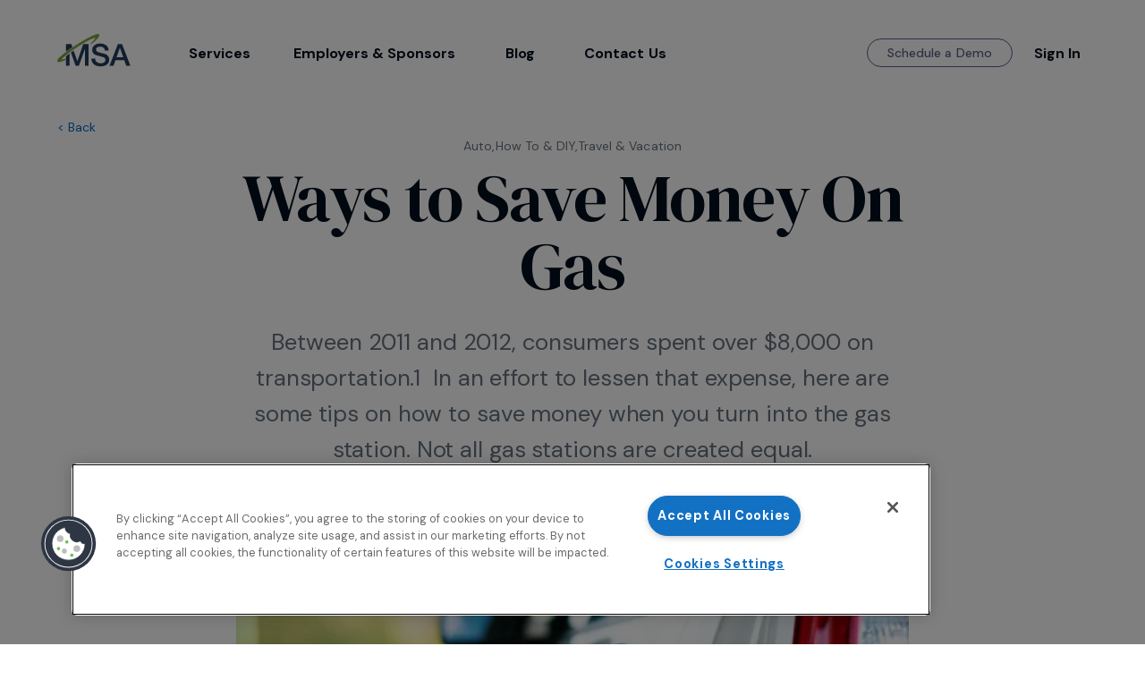

--- FILE ---
content_type: text/html; charset=utf-8
request_url: https://www.mysecureadvantage.com/blog/articles/2015/06/10/ways-to-save-money-on-gas
body_size: 38194
content:
<!DOCTYPE html><html lang="en"><head nonce="8ac3aca0-d189-4b3a-8108-352a40d520a7"><script nonce="8ac3aca0-d189-4b3a-8108-352a40d520a7" type="text/javascript" src="https://cdn.cookielaw.org/consent/4716ca6e-1428-4aaa-80fc-b9ae81e1d3d2/OtAutoBlock.js"></script><script nonce="8ac3aca0-d189-4b3a-8108-352a40d520a7" src="https://cdn.cookielaw.org/scripttemplates/otSDKStub.js" type="text/javascript" charset="UTF-8" data-domain-script="4716ca6e-1428-4aaa-80fc-b9ae81e1d3d2"></script><script nonce="8ac3aca0-d189-4b3a-8108-352a40d520a7" type="text/javascript">
                            // function to pull cookie value
                            function getCookie(name) {
                                var value = "; " + document.cookie;
                                var parts = value.split("; " + name + "=");
                                if (parts.length == 2) return parts.pop().split(";").shift();
                            }
                            
                            function OptanonWrapper() {
                                var OABCcookieName = "OptanonAlertBoxClosed";
                                var bannerAcceptBtn = document.getElementById("onetrust-accept-btn-handler");
                                var pcAllowAllBtn = document.getElementById("accept-recommended-btn-handler");
                                var pcRefuseAllBtn = document.getElementsByClassName("ot-pc-refuse-all-handler")[0];
                                var pcSaveBtn = document.getElementsByClassName("save-preference-btn-handler onetrust-close-btn-handler")[0];
                              
                                var OABCcookie = getCookie(OABCcookieName);
                            
                                // IF logic needed here because ot-banner-sdk DIV is not injected on page loads if banner is not exposed
                            
                                if (!OABCcookie && bannerAcceptBtn) {
                                    bannerAcceptBtn.addEventListener('click', function() {
                                        console.log("Allowed all via Banner");
                                        location.reload();
                                    });
                                }
                                
                                if (pcAllowAllBtn) {
                                    pcAllowAllBtn.addEventListener('click', function() {
                                        console.log("Allowed all via Preference Center");
                                        location.reload();
                                    });
                                }
                            
                                if (pcSaveBtn) {
                                    pcSaveBtn.addEventListener('click', function() {
                                        console.log("Set custom settings via Preference Center");
                                        location.reload();
                                    });
                                }

                                if (pcRefuseAllBtn) {
                                    pcRefuseAllBtn.addEventListener('click', function() {
                                        console.log("Refuse all via Preference Center");
                                        location.reload();
                                    });
                                }
                            }
   </script><meta name="theme-color" content="#030F1D"/><meta http-equiv="Accept-CH" content="DPR, Viewport-Width, Width"/><link rel="preconnect" href="https://fonts.gstatic.com/" crossorigin="true"/><link rel="stylesheet" data-href="https://fonts.googleapis.com/css2?family=DM+Sans:ital,wght@0,400;0,500;0,700;1,400;1,500;1,700&amp;family=DM+Serif+Display:ital@0;1&amp;family=DM+Serif+Text:ital@0;1&amp;display=swap"/><script async="" src="https://www.googletagmanager.com/gtag/js?id=GTM-KQK8CXJ" nonce="8ac3aca0-d189-4b3a-8108-352a40d520a7" type="text/plain" class="optanon-category-C0002"></script><script type="text/plain" class="optanon-category-C0002" nonce="8ac3aca0-d189-4b3a-8108-352a40d520a7">
                                window.dataLayer = window.dataLayer || [];
                                function gtag(){window.dataLayer.push(arguments);}
                                gtag('js', new Date());
                                gtag('config', 'GTM-KQK8CXJ', {
                                page_path: window.location.pathname,
                                anonymize_ip: true
                                });
                            </script><script type="text/plain" class="optanon-category-C0003" src="https://cdnjs.cloudflare.com/ajax/libs/dom4/2.0.0/dom4.js" nonce="8ac3aca0-d189-4b3a-8108-352a40d520a7"></script><script type="text/plain" class="optanon-category-C0003" src="https://cdn.plaid.com/link/v2/stable/link-initialize.js" nonce="8ac3aca0-d189-4b3a-8108-352a40d520a7"></script><meta charSet="utf-8"/><meta name="viewport" content="minimum-scale=1, initial-scale=1, width=device-width"/><meta name="twitter:site" content="https://twitter.com/MSAWellness"/><meta name="twitter:creator" content="@MSAWellness"/><meta property="og:type" content="website"/><meta property="og:locale" content="en_US"/><meta property="og:site_name" content="My Secure Advantage"/><title>Ways to Save Money On Gas</title><meta name="robots" content="index,follow"/><meta name="googlebot" content="index,follow"/><meta name="description" content="Between 2011 and 2012, consumers spent over $8,000 on transportation.1  In an effort to lessen that expense, here are some tips on how to save money when you turn into the gas station. Not all gas stations are created equal.  Careful!  A gas station on one corner could charge $0.20 more per gallon than the [&amp;#8230;]"/><meta name="twitter:card" content="summary_large_image"/><meta property="og:url" content="https://www.mysecureadvantage.com/blog/articles/2015/06/10/ways-to-save-money-on-gas"/><meta property="og:title" content="Ways to Save Money On Gas"/><meta property="og:description" content="Between 2011 and 2012, consumers spent over $8,000 on transportation.1  In an effort to lessen that expense, here are some tips on how to save money when you turn into the gas station. Not all gas stations are created equal.  Careful!  A gas station on one corner could charge $0.20 more per gallon than the [&amp;#8230;]"/><meta property="og:image" content="https://www.mysecureadvantage.comhttps://res.cloudinary.com/mysecureadvantage-com/images/w_635,h_357,c_scale/f_auto,q_auto/v1704235214/wp_assets/ways-to-save-money-on-gas_85635d8c/ways-to-save-money-on-gas_85635d8c.jpg?_i=AA"/><script type="application/ld+json">{
    "@context": "http://schema.org",
    "@type": "Blog",
    "mainEntityOfPage": {
      "@type": "WebPage",
      "@id": "https://www.mysecureadvantage.com/blog/articles/2015/06/10/ways-to-save-money-on-gas"
    },
    "headline": "Ways to Save Money On Gas",
    "image": [
      "https://www.mysecureadvantage.comhttps://res.cloudinary.com/mysecureadvantage-com/images/w_635,h_357,c_scale/f_auto,q_auto/v1704235214/wp_assets/ways-to-save-money-on-gas_85635d8c/ways-to-save-money-on-gas_85635d8c.jpg?_i=AA"
     ],
    "datePublished": "2015-06-10T18:50:23.000Z",
    "dateModified": "2015-06-10T18:50:23.000Z",
    "author": {
      "@type": "Person",
      "name": "By MSA Staff"
    },
    "description": "Between 2011 and 2012, consumers spent over $8,000 on transportation.1  In an effort to lessen that expense, here are some tips on how to save money when you turn into the gas station. Not all gas stations are created equal.  Careful!  A gas station on one corner could charge $0.20 more per gallon than the [&#8230;]"
  }</script><meta name="next-head-count" content="17"/><noscript data-n-css="8ac3aca0-d189-4b3a-8108-352a40d520a7"></noscript><link nonce="8ac3aca0-d189-4b3a-8108-352a40d520a7" rel="preload" href="/_next/static/chunks/webpack-50bee04d1dc61f8adf5b.js" as="script"/><link nonce="8ac3aca0-d189-4b3a-8108-352a40d520a7" rel="preload" href="/_next/static/chunks/framework.7b569671c6e32bfec830.js" as="script"/><link nonce="8ac3aca0-d189-4b3a-8108-352a40d520a7" rel="preload" href="/_next/static/chunks/4a31ded5599f0c94f6b62ed73eeeda607b6afa6f.c5d04d22eaa044d74153.js" as="script"/><link nonce="8ac3aca0-d189-4b3a-8108-352a40d520a7" rel="preload" href="/_next/static/chunks/main-93d97d179d0f2456e78b.js" as="script"/><link nonce="8ac3aca0-d189-4b3a-8108-352a40d520a7" rel="preload" href="/_next/static/chunks/75fc9c18.e6707f9122c1602b3136.js" as="script"/><link nonce="8ac3aca0-d189-4b3a-8108-352a40d520a7" rel="preload" href="/_next/static/chunks/c943faba.8755b8aab2b9874c56f4.js" as="script"/><link nonce="8ac3aca0-d189-4b3a-8108-352a40d520a7" rel="preload" href="/_next/static/chunks/af13d906.9078c0eef1bf5d151442.js" as="script"/><link nonce="8ac3aca0-d189-4b3a-8108-352a40d520a7" rel="preload" href="/_next/static/chunks/ec1189df.b674e141bbdc6199b355.js" as="script"/><link nonce="8ac3aca0-d189-4b3a-8108-352a40d520a7" rel="preload" href="/_next/static/chunks/2dbbc1e73ee13b76693f293ff6ea1b9efedcceb9.6b315201295ddc5ae379.js" as="script"/><link nonce="8ac3aca0-d189-4b3a-8108-352a40d520a7" rel="preload" href="/_next/static/chunks/2e953c5bf7756acbcdf7723e5f5f7a05b13e3241.9576a0c42b71d7ad9110.js" as="script"/><link nonce="8ac3aca0-d189-4b3a-8108-352a40d520a7" rel="preload" href="/_next/static/chunks/42812acfb31653d4afb810d580f6871622b0262f.3170b7727982731239ba.js" as="script"/><link nonce="8ac3aca0-d189-4b3a-8108-352a40d520a7" rel="preload" href="/_next/static/chunks/7b800243e097a0e039f98bf934ee9447786879a5.eb21374ad1def84564b7.js" as="script"/><link nonce="8ac3aca0-d189-4b3a-8108-352a40d520a7" rel="preload" href="/_next/static/chunks/e7224b20a9e0ab0d44376b86b70426c0b6c4c9c0.9be2dec38241ad55ff5d.js" as="script"/><link nonce="8ac3aca0-d189-4b3a-8108-352a40d520a7" rel="preload" href="/_next/static/chunks/409646bb851b77e5fa66a399b597738a5d6d5a7e.e00929c5ff93a01384a1.js" as="script"/><link nonce="8ac3aca0-d189-4b3a-8108-352a40d520a7" rel="preload" href="/_next/static/chunks/c79864114cfd6e07742c3d7703fcd2bab2ed0180.7f78f932f93ff18671f6.js" as="script"/><link nonce="8ac3aca0-d189-4b3a-8108-352a40d520a7" rel="preload" href="/_next/static/chunks/5acc2e769c73751dbd97076c4e5f1d4b7555ff71.aac9b3415d6cac6c2ecc.js" as="script"/><link nonce="8ac3aca0-d189-4b3a-8108-352a40d520a7" rel="preload" href="/_next/static/chunks/caf114590e6dfd076b4482a9a4c6d55913993b78.331dfd9878d6176ee085.js" as="script"/><link nonce="8ac3aca0-d189-4b3a-8108-352a40d520a7" rel="preload" href="/_next/static/chunks/e1994de0ef7849b1324b7a75b4aa38cf94c98bc2.b86dfd7b31e84d79853a.js" as="script"/><link nonce="8ac3aca0-d189-4b3a-8108-352a40d520a7" rel="preload" href="/_next/static/chunks/9c5635eb6cff5863cb8b334df997a294ee89683e.b2c6f1d087cbea320875.js" as="script"/><link nonce="8ac3aca0-d189-4b3a-8108-352a40d520a7" rel="preload" href="/_next/static/chunks/e8486a0d093ea860034bb78231cf1cf02511ea40.f6463102ea4f97a95d28.js" as="script"/><link nonce="8ac3aca0-d189-4b3a-8108-352a40d520a7" rel="preload" href="/_next/static/chunks/06758d3e5ed9b50c8cb2f54d18229e98250dced9.cb2048c63511df2b867f.js" as="script"/><link nonce="8ac3aca0-d189-4b3a-8108-352a40d520a7" rel="preload" href="/_next/static/chunks/122e2a8e2d1ba89d7ec180cd7694945f11c688b5.38c47bca0451158a4a50.js" as="script"/><link nonce="8ac3aca0-d189-4b3a-8108-352a40d520a7" rel="preload" href="/_next/static/chunks/2a0cc4289e2979eb9965622e6deebfc4c77c20bd.a987a5572ee4a31f4f9a.js" as="script"/><link nonce="8ac3aca0-d189-4b3a-8108-352a40d520a7" rel="preload" href="/_next/static/chunks/5b3f3f847857d26940cf42fbd2d2558f1d2e00b8.d546fdc5e5fb88e21c12.js" as="script"/><link nonce="8ac3aca0-d189-4b3a-8108-352a40d520a7" rel="preload" href="/_next/static/chunks/pages/_app-603e71891b40b06c9b37.js" as="script"/><link nonce="8ac3aca0-d189-4b3a-8108-352a40d520a7" rel="preload" href="/_next/static/chunks/1d202be365e1efe25904b76a78e6789e7afecca2.87119aa3ff669f6c8ce7.js" as="script"/><link nonce="8ac3aca0-d189-4b3a-8108-352a40d520a7" rel="preload" href="/_next/static/chunks/4baefe113c70005083a2bb3129f865627027ead3.fe784ffca012f913a9fb.js" as="script"/><link nonce="8ac3aca0-d189-4b3a-8108-352a40d520a7" rel="preload" href="/_next/static/chunks/81216ea3896655311a09d936abc5b47459645094.edd2661808e6f8822a59.js" as="script"/><link nonce="8ac3aca0-d189-4b3a-8108-352a40d520a7" rel="preload" href="/_next/static/chunks/dfcec658306ac8a1faee4960e629909dfb59835b.1dd969e6062a62f94223.js" as="script"/><link nonce="8ac3aca0-d189-4b3a-8108-352a40d520a7" rel="preload" href="/_next/static/chunks/a88e753c1481f2a57f3b39e9423d8280a292e3b1.eb8f3f3e8e940a401809.js" as="script"/><link nonce="8ac3aca0-d189-4b3a-8108-352a40d520a7" rel="preload" href="/_next/static/chunks/fe8951a07d5e2cb375aaeaf4bc1e8b9ebbb86aab.32917b352b276dc46c46.js" as="script"/><link nonce="8ac3aca0-d189-4b3a-8108-352a40d520a7" rel="preload" href="/_next/static/chunks/bf5d5490f6b64196f92406402977d7c76325fc6d.dd91a02456a18d45c83b.js" as="script"/><link nonce="8ac3aca0-d189-4b3a-8108-352a40d520a7" rel="preload" href="/_next/static/chunks/pages/blog/articles/%5B...slug%5D-7f1dd49db5a4bc78e21f.js" as="script"/><style id="jss-server-side">html {
  box-sizing: border-box;
  -webkit-font-smoothing: antialiased;
  -moz-osx-font-smoothing: grayscale;
}
*, *::before, *::after {
  box-sizing: inherit;
}
strong, b {
  font-weight: 700;
}
body {
  color: #67727F;
  margin: 0;
  font-size: 0.875rem;
  font-family: DM Sans, sans-serif;
  font-weight: normal;
  line-height: 1.43;
  letter-spacing: 0.04px;
  background-color: #ffffff;
}
@media print {
  body {
    background-color: #ffffff;
  }
}
  body::backdrop {
    background-color: #ffffff;
  }
  .MuiTypography-root {
    margin: 0;
  }
  .MuiTypography-body2 {
    font-size: 0.875rem;
    font-family: DM Sans, sans-serif;
    font-weight: normal;
    line-height: 1.43;
    letter-spacing: 0.04px;
  }
  .MuiTypography-body1 {
    font-size: 1.0625rem;
    font-family: DM Sans;
    font-weight: normal;
    line-height: 1.5;
    letter-spacing: normal;
  }
@media (min-width:800px) {
  .MuiTypography-body1 {
    font-size: 1.1667rem;
  }
}
@media (min-width:1010px) {
  .MuiTypography-body1 {
    font-size: 1.1667rem;
  }
}
@media (min-width:1200px) {
  .MuiTypography-body1 {
    font-size: 1.1667rem;
  }
}
  .MuiTypography-caption {
    font-size: 0.875rem;
    font-family: DM Sans, sans-serif;
    font-weight: normal;
    line-height: 1.66;
    letter-spacing: 0.04px;
  }
  .MuiTypography-button {
    font-size: 0.875rem;
    font-family: DM Sans, sans-serif;
    font-weight: bold;
    line-height: 1.75;
    text-transform: none;
  }
  .MuiTypography-h1 {
    font-size: 2.875rem;
    font-family: DM Serif Display;
    font-weight: normal;
    line-height: 1.013;
    letter-spacing: -1.4px;
  }
@media (min-width:800px) {
  .MuiTypography-h1 {
    font-size: 4.1955rem;
  }
}
@media (min-width:1010px) {
  .MuiTypography-h1 {
    font-size: 4.4423rem;
  }
}
@media (min-width:1200px) {
  .MuiTypography-h1 {
    font-size: 4.689rem;
  }
}
  .MuiTypography-h2 {
    font-size: 1.84375rem;
    font-family: DM Serif Display;
    font-weight: normal;
    line-height: 1.16;
    letter-spacing: -0.75px;
  }
@media (min-width:800px) {
  .MuiTypography-h2 {
    font-size: 2.3707rem;
  }
}
@media (min-width:1010px) {
  .MuiTypography-h2 {
    font-size: 2.5862rem;
  }
}
@media (min-width:1200px) {
  .MuiTypography-h2 {
    font-size: 2.5862rem;
  }
}
  .MuiTypography-h3 {
    font-size: 1rem;
    font-family: DM Sans;
    font-weight: bold;
    line-height: 1.44;
    letter-spacing: -0.2px;
  }
  .MuiTypography-h4 {
    font-size: 1.2814999999999999rem;
    font-family: DM Sans;
    font-weight: normal;
    line-height: 1.235;
    letter-spacing: -0.2px;
  }
@media (min-width:800px) {
  .MuiTypography-h4 {
    font-size: 1.417rem;
  }
}
@media (min-width:1010px) {
  .MuiTypography-h4 {
    font-size: 1.6194rem;
  }
}
@media (min-width:1200px) {
  .MuiTypography-h4 {
    font-size: 1.6194rem;
  }
}
  .MuiTypography-h5 {
    font-size: 1.125rem;
    font-family: DM Sans;
    font-weight: bold;
    line-height: 1.334;
    letter-spacing: -0.3px;
  }
@media (min-width:800px) {
  .MuiTypography-h5 {
    font-size: 1.1244rem;
  }
}
@media (min-width:1010px) {
  .MuiTypography-h5 {
    font-size: 1.3118rem;
  }
}
@media (min-width:1200px) {
  .MuiTypography-h5 {
    font-size: 1.3118rem;
  }
}
  .MuiTypography-h6 {
    font-size: 1rem;
    font-family: DM Sans;
    font-weight: bold;
    line-height: 1.6;
  }
  .MuiTypography-subtitle1 {
    font-size: 1.28125rem;
    font-family: DM Sans;
    font-weight: normal;
    line-height: 1.55;
    letter-spacing: -0.11px;
  }
@media (min-width:800px) {
  .MuiTypography-subtitle1 {
    font-size: 1.4516rem;
  }
}
@media (min-width:1010px) {
  .MuiTypography-subtitle1 {
    font-size: 1.4516rem;
  }
}
@media (min-width:1200px) {
  .MuiTypography-subtitle1 {
    font-size: 1.6129rem;
  }
}
  .MuiTypography-subtitle2 {
    font-size: 0.875rem;
    font-family: DM Sans;
    font-weight: bold;
    line-height: 1.57;
  }
  .MuiTypography-overline {
    font-size: 0.688rem;
    font-family: DM Sans;
    font-weight: bold;
    line-height: 2.66;
    letter-spacing: 1.02px;
    text-transform: uppercase;
  }
  .MuiTypography-srOnly {
    width: 1px;
    height: 1px;
    overflow: hidden;
    position: absolute;
  }
  .MuiTypography-alignLeft {
    text-align: left;
  }
  .MuiTypography-alignCenter {
    text-align: center;
  }
  .MuiTypography-alignRight {
    text-align: right;
  }
  .MuiTypography-alignJustify {
    text-align: justify;
  }
  .MuiTypography-noWrap {
    overflow: hidden;
    white-space: nowrap;
    text-overflow: ellipsis;
  }
  .MuiTypography-gutterBottom {
    margin-bottom: 0.35em;
  }
  .MuiTypography-paragraph {
    margin-bottom: 16px;
  }
  .MuiTypography-colorInherit {
    color: inherit;
  }
  .MuiTypography-colorPrimary {
    color: #5A6387;
  }
  .MuiTypography-colorSecondary {
    color: #0068C3;
  }
  .MuiTypography-colorTextPrimary {
    color: #67727F;
  }
  .MuiTypography-colorTextSecondary {
    color: #030F1D;
  }
  .MuiTypography-colorError {
    color: #E12933;
  }
  .MuiTypography-displayInline {
    display: inline;
  }
  .MuiTypography-displayBlock {
    display: block;
  }
  .MuiButtonBase-root {
    color: inherit;
    border: 0;
    cursor: pointer;
    margin: 0;
    display: inline-flex;
    outline: 0;
    padding: 0;
    position: relative;
    align-items: center;
    user-select: none;
    border-radius: 0;
    vertical-align: middle;
    -moz-appearance: none;
    justify-content: center;
    text-decoration: none;
    background-color: transparent;
    -webkit-appearance: none;
    -webkit-tap-highlight-color: transparent;
  }
  .MuiButtonBase-root::-moz-focus-inner {
    border-style: none;
  }
  .MuiButtonBase-root.Mui-disabled {
    cursor: default;
    pointer-events: none;
  }
@media print {
  .MuiButtonBase-root {
    color-adjust: exact;
  }
}
  .MuiToolbar-root {
    height: 70px;
    display: flex;
    position: relative;
    align-items: center;
  }
  .MuiToolbar-gutters {
    padding-left: 1.75rem;
    padding-right: 1.75rem;
  }
@media (min-width:800px) {
  .MuiToolbar-gutters {
    padding-left: 4rem;
    padding-right: 4rem;
  }
}
  .MuiToolbar-regular {
    min-height: 56px;
  }
@media (min-width:0px) and (orientation: landscape) {
  .MuiToolbar-regular {
    min-height: 48px;
  }
}
@media (min-width:800px) {
  .MuiToolbar-regular {
    min-height: 64px;
  }
}
  .MuiToolbar-dense {
    min-height: 48px;
  }
  .MuiPaper-root {
    color: #67727F;
    transition: box-shadow 300ms cubic-bezier(0.4, 0, 0.2, 1) 0ms;
    background-color: #F5F6F8;
  }
  .MuiPaper-rounded {
    border-radius: 12px;
  }
  .MuiPaper-outlined {
    border: 2px solid #DCE1E9;
  }
  .MuiPaper-elevation0 {
    box-shadow: none;
  }
  .MuiPaper-elevation1 {
    box-shadow: 0px 2px 1px -1px rgba(0,0,0,0.2),0px 1px 1px 0px rgba(0,0,0,0.14),0px 1px 3px 0px rgba(0,0,0,0.12);
  }
  .MuiPaper-elevation2 {
    box-shadow: 0px 3px 1px -2px rgba(0,0,0,0.2),0px 2px 2px 0px rgba(0,0,0,0.14),0px 1px 5px 0px rgba(0,0,0,0.12);
  }
  .MuiPaper-elevation3 {
    box-shadow: 0px 3px 3px -2px rgba(0,0,0,0.2),0px 3px 4px 0px rgba(0,0,0,0.14),0px 1px 8px 0px rgba(0,0,0,0.12);
  }
  .MuiPaper-elevation4 {
    box-shadow: 0px 2px 4px -1px rgba(0,0,0,0.2),0px 4px 5px 0px rgba(0,0,0,0.14),0px 1px 10px 0px rgba(0,0,0,0.12);
  }
  .MuiPaper-elevation5 {
    box-shadow: 0px 3px 5px -1px rgba(0,0,0,0.2),0px 5px 8px 0px rgba(0,0,0,0.14),0px 1px 14px 0px rgba(0,0,0,0.12);
  }
  .MuiPaper-elevation6 {
    box-shadow: 0px 3px 5px -1px rgba(0,0,0,0.2),0px 6px 10px 0px rgba(0,0,0,0.14),0px 1px 18px 0px rgba(0,0,0,0.12);
  }
  .MuiPaper-elevation7 {
    box-shadow: 0px 4px 5px -2px rgba(0,0,0,0.2),0px 7px 10px 1px rgba(0,0,0,0.14),0px 2px 16px 1px rgba(0,0,0,0.12);
  }
  .MuiPaper-elevation8 {
    box-shadow: 0px 5px 5px -3px rgba(0,0,0,0.2),0px 8px 10px 1px rgba(0,0,0,0.14),0px 3px 14px 2px rgba(0,0,0,0.12);
  }
  .MuiPaper-elevation9 {
    box-shadow: 0px 5px 6px -3px rgba(0,0,0,0.2),0px 9px 12px 1px rgba(0,0,0,0.14),0px 3px 16px 2px rgba(0,0,0,0.12);
  }
  .MuiPaper-elevation10 {
    box-shadow: 0px 6px 6px -3px rgba(0,0,0,0.2),0px 10px 14px 1px rgba(0,0,0,0.14),0px 4px 18px 3px rgba(0,0,0,0.12);
  }
  .MuiPaper-elevation11 {
    box-shadow: 0px 6px 7px -4px rgba(0,0,0,0.2),0px 11px 15px 1px rgba(0,0,0,0.14),0px 4px 20px 3px rgba(0,0,0,0.12);
  }
  .MuiPaper-elevation12 {
    box-shadow: 0px 7px 8px -4px rgba(0,0,0,0.2),0px 12px 17px 2px rgba(0,0,0,0.14),0px 5px 22px 4px rgba(0,0,0,0.12);
  }
  .MuiPaper-elevation13 {
    box-shadow: 0px 7px 8px -4px rgba(0,0,0,0.2),0px 13px 19px 2px rgba(0,0,0,0.14),0px 5px 24px 4px rgba(0,0,0,0.12);
  }
  .MuiPaper-elevation14 {
    box-shadow: 0px 7px 9px -4px rgba(0,0,0,0.2),0px 14px 21px 2px rgba(0,0,0,0.14),0px 5px 26px 4px rgba(0,0,0,0.12);
  }
  .MuiPaper-elevation15 {
    box-shadow: 0px 8px 9px -5px rgba(0,0,0,0.2),0px 15px 22px 2px rgba(0,0,0,0.14),0px 6px 28px 5px rgba(0,0,0,0.12);
  }
  .MuiPaper-elevation16 {
    box-shadow: 0px 8px 10px -5px rgba(0,0,0,0.2),0px 16px 24px 2px rgba(0,0,0,0.14),0px 6px 30px 5px rgba(0,0,0,0.12);
  }
  .MuiPaper-elevation17 {
    box-shadow: 0px 8px 11px -5px rgba(0,0,0,0.2),0px 17px 26px 2px rgba(0,0,0,0.14),0px 6px 32px 5px rgba(0,0,0,0.12);
  }
  .MuiPaper-elevation18 {
    box-shadow: 0px 9px 11px -5px rgba(0,0,0,0.2),0px 18px 28px 2px rgba(0,0,0,0.14),0px 7px 34px 6px rgba(0,0,0,0.12);
  }
  .MuiPaper-elevation19 {
    box-shadow: 0px 9px 12px -6px rgba(0,0,0,0.2),0px 19px 29px 2px rgba(0,0,0,0.14),0px 7px 36px 6px rgba(0,0,0,0.12);
  }
  .MuiPaper-elevation20 {
    box-shadow: 0px 10px 13px -6px rgba(0,0,0,0.2),0px 20px 31px 3px rgba(0,0,0,0.14),0px 8px 38px 7px rgba(0,0,0,0.12);
  }
  .MuiPaper-elevation21 {
    box-shadow: 0px 10px 13px -6px rgba(0,0,0,0.2),0px 21px 33px 3px rgba(0,0,0,0.14),0px 8px 40px 7px rgba(0,0,0,0.12);
  }
  .MuiPaper-elevation22 {
    box-shadow: 0px 10px 14px -6px rgba(0,0,0,0.2),0px 22px 35px 3px rgba(0,0,0,0.14),0px 8px 42px 7px rgba(0,0,0,0.12);
  }
  .MuiPaper-elevation23 {
    box-shadow: 0px 11px 14px -7px rgba(0,0,0,0.2),0px 23px 36px 3px rgba(0,0,0,0.14),0px 9px 44px 8px rgba(0,0,0,0.12);
  }
  .MuiPaper-elevation24 {
    box-shadow: 0px 11px 15px -7px rgba(0,0,0,0.2),0px 24px 38px 3px rgba(0,0,0,0.14),0px 9px 46px 8px rgba(0,0,0,0.12);
  }
  .MuiIconButton-root {
    flex: 0 0 auto;
    color: #8F9DAE;
    padding: 12px;
    overflow: visible;
    font-size: 1.5rem;
    text-align: center;
    transition: background-color 150ms cubic-bezier(0.4, 0, 0.2, 1) 0ms;
    border-radius: 50%;
  }
  .MuiIconButton-root:hover {
    background-color: rgba(143, 157, 174, 0.04);
  }
  .MuiIconButton-root.Mui-disabled {
    color: #C8CED7;
    background-color: transparent;
  }
@media (hover: none) {
  .MuiIconButton-root:hover {
    background-color: transparent;
  }
}
  .MuiIconButton-edgeStart {
    margin-left: -12px;
  }
  .MuiIconButton-sizeSmall.MuiIconButton-edgeStart {
    margin-left: -3px;
  }
  .MuiIconButton-edgeEnd {
    margin-right: -12px;
  }
  .MuiIconButton-sizeSmall.MuiIconButton-edgeEnd {
    margin-right: -3px;
  }
  .MuiIconButton-colorInherit {
    color: inherit;
  }
  .MuiIconButton-colorPrimary {
    color: #5A6387;
  }
  .MuiIconButton-colorPrimary:hover {
    background-color: rgba(90, 99, 135, 0.04);
  }
@media (hover: none) {
  .MuiIconButton-colorPrimary:hover {
    background-color: transparent;
  }
}
  .MuiIconButton-colorSecondary {
    color: #0068C3;
  }
  .MuiIconButton-colorSecondary:hover {
    background-color: rgba(0, 104, 195, 0.04);
  }
@media (hover: none) {
  .MuiIconButton-colorSecondary:hover {
    background-color: transparent;
  }
}
  .MuiIconButton-sizeSmall {
    padding: 3px;
    font-size: 1.125rem;
  }
  .MuiIconButton-label {
    width: 100%;
    display: flex;
    align-items: inherit;
    justify-content: inherit;
  }
  .MuiAppBar-root {
    width: 100%;
    display: flex;
    z-index: 1100;
    box-sizing: border-box;
    flex-shrink: 0;
    flex-direction: column;
  }
  .MuiAppBar-positionFixed {
    top: 0;
    left: auto;
    right: 0;
    position: fixed;
  }
@media print {
  .MuiAppBar-positionFixed {
    position: absolute;
  }
}
  .MuiAppBar-positionAbsolute {
    top: 0;
    left: auto;
    right: 0;
    position: absolute;
  }
  .MuiAppBar-positionSticky {
    top: 0;
    left: auto;
    right: 0;
    position: sticky;
  }
  .MuiAppBar-positionStatic {
    position: static;
  }
  .MuiAppBar-positionRelative {
    position: relative;
  }
  .MuiAppBar-colorDefault {
    color: rgba(0, 0, 0, 0.87);
    background-color: #f5f5f5;
  }
  .MuiAppBar-colorPrimary {
    color: #fff;
    background-color: #5A6387;
  }
  .MuiAppBar-colorSecondary {
    color: #fff;
    background-color: #0068C3;
  }
  .MuiAppBar-colorInherit {
    color: inherit;
  }
  .MuiAppBar-colorTransparent {
    color: inherit;
    background-color: transparent;
  }

  .jss1 {
    margin-top: 1.5rem;
    margin-bottom: 3vw;
  }
  .jss3 {
    display: flex;
    align-items: center;
    margin-right: 2.5rem;
  }
  .jss7 {  }
  .jss8 {  }
  .jss9 {
    min-height: 100vh;
  }
  .jss11 {
    display: flex;
    align-items: center;
    flex-direction: column;
  }
  .jss12 {
    max-width: 100%;
  }
  .jss13 {
    display: flex;
    flex-wrap: wrap;
    margin-left: 10%;
    grid-row-gap: 6px;
    margin-right: 10%;
    align-content: center;
    margin-bottom: 0.5rem;
    grid-column-gap: 6px;
    justify-content: center;
  }
  .jss14 {  }
  .jss15 {  }
  .jss16 {  }
  .jss17 {
    display: flex;
    align-self: center;
    margin-top: 2rem;
    align-items: center;
    margin-bottom: 2rem;
    justify-content: center;
  }
  .jss18 {
    margin-top: 4rem;
    margin-bottom: 4rem;
  }
  .jss21 {  }
  .jss22 {
    width: 100%;
    max-width: 600px;
  }
  .jss33 {
    margin-top: 2rem;
    margin-bottom: 2rem;
  }
  .jss34 {
    display: flex;
    flex-wrap: wrap;
    grid-column-gap: 2%;
    justify-content: center;
  }
  .jss35 {
    margin-top: 2rem;
    margin-bottom: 2rem;
  }
  .jss36 {  }
  .jss37 {
    margin-bottom: 3rem;
  }
  .jss38 {
    margin-bottom: 3rem;
  }
  .jss46 {
    width: 100%;
    display: flex;
    flex-direction: row;
  }
  .jss47 {
    margin-right: 1.5rem;
  }
  .jss57 {  }
  .jss60 {
    flex: 1;
    display: flex;
    flex-direction: column;
  }
  .jss61 {
    margin-bottom: 0.5rem;
  }
  .jss62 {  }
  .jss63 {
    margin-bottom: 3rem;
  }
  .jss66 {
    width: 100%;
    display: flex;
    flex-direction: row;
  }
  .jss67 {
    margin-right: 1.5rem;
  }
  .jss72 {  }
  .jss74 {
    flex: 1;
    display: flex;
    flex-direction: column;
  }
  .jss75 {
    margin-bottom: 0.5rem;
  }
  .jss76 {  }
  .jss77 {
    margin-bottom: 3rem;
  }
  .jss80 {
    width: 100%;
    display: flex;
    flex-direction: row;
  }
  .jss81 {
    margin-right: 1.5rem;
  }
  .jss86 {  }
  .jss88 {
    flex: 1;
    display: flex;
    flex-direction: column;
  }
  .jss89 {
    margin-bottom: 0.5rem;
  }
  .jss90 {  }
  .jss91 {
    margin-bottom: 3rem;
  }
  .jss94 {
    width: 100%;
    display: flex;
    flex-direction: row;
  }
  .jss95 {
    margin-right: 1.5rem;
  }
  .jss100 {  }
  .jss102 {
    flex: 1;
    display: flex;
    flex-direction: column;
  }
  .jss103 {
    margin-bottom: 0.5rem;
  }
  .jss104 {  }
  .jss108 {  }
  .jss114 {
    display: flex;
    flex-wrap: wrap-reverse;
    padding-top: 3.5rem;
    padding-bottom: 3.5rem;
    justify-content: space-between;
  }
  .jss115 {
    display: flex;
    flex-direction: row;
  }
  .jss116 {
    margin-top: 0.5rem;
    margin-right: 3.5rem;
    margin-bottom: 0.5rem;
  }
  .jss117 {
    margin-top: 0.5rem;
    margin-bottom: 0.5rem;
  }
  .jss118 {
    margin-top: 0.5rem;
    margin-bottom: 0.5rem;
  }
  .jss119 {
    margin-top: 0.5rem;
    margin-bottom: 0.5rem;
  }
  .jss120 {
    margin-top: 0.5rem;
    margin-bottom: 0.5rem;
  }
  .jss121 {
    margin-top: 0.5rem;
    margin-right: 3.5rem;
    margin-bottom: 0.5rem;
  }
  .jss122 {
    margin-top: 0.5rem;
    margin-bottom: 0.5rem;
  }
  .jss123 {
    margin-top: 0.5rem;
    margin-bottom: 0.5rem;
  }
  .jss124 {
    margin-top: 0.5rem;
    margin-bottom: 0.5rem;
  }
  .jss125 {
    margin-top: 0.5rem;
    margin-bottom: 0.5rem;
  }
  .jss126 {
    margin-top: 0.5rem;
    margin-right: 3.5rem;
    margin-bottom: 0.5rem;
  }
  .jss127 {
    margin-top: 0.5rem;
    margin-bottom: 0.5rem;
  }
  .jss128 {
    margin-top: 0.5rem;
    margin-bottom: 0.5rem;
  }
  .jss129 {
    margin-top: 0.5rem;
    margin-bottom: 0.5rem;
  }
  .jss130 {
    margin-top: 0.5rem;
    margin-bottom: 0.5rem;
  }
  .jss131 {
    margin-top: 0.5rem;
    margin-right: 3.5rem;
    margin-bottom: 0.5rem;
  }
  .jss132 {
    margin-top: 0.5rem;
    margin-bottom: 0.5rem;
  }
  .jss133 {
    margin-top: 0.5rem;
    margin-bottom: 0.5rem;
  }
  .jss134 {
    margin-top: 0.5rem;
    margin-bottom: 0.5rem;
  }
  .jss135 {
    margin-top: 0.5rem;
    margin-bottom: 0.5rem;
  }
  .jss136 {
    display: flex;
    margin-top: 0.5rem;
    margin-bottom: 0.5rem;
    flex-direction: row;
  }
  .jss137 {
    margin-top: 1rem;
  }
  .jss138 {  }
  .jss141 {
    display: flex;
    flex-wrap: wrap-reverse;
    padding-top: 3.5rem;
    padding-bottom: 3.5rem;
    justify-content: space-between;
  }
  .jss142 {
    display: flex;
    flex-direction: row;
  }
  .jss143 {
    margin-top: 0.5rem;
    margin-bottom: 0.5rem;
  }
  .jss144 {
    margin-top: 0.5rem;
    margin-bottom: 0.5rem;
  }
  .jss145 {
    margin-top: 0.5rem;
    margin-bottom: 0.5rem;
  }
  .jss146 {
    margin-top: 0.5rem;
    margin-bottom: 0.5rem;
  }
  .jss147 {
    margin-top: 0.5rem;
    margin-bottom: 0.5rem;
  }
  .jss148 {  }
  .jss149 {
    display: flex;
    align-items: center;
    align-content: center;
  }
  .jss150 {
    height: 30px;
  }
  .MuiCard-root {
    overflow: hidden;
  }
  .MuiContainer-root {
    width: 100%;
    display: block;
    box-sizing: border-box;
    margin-left: auto;
    margin-right: auto;
    padding-left: 0.75rem;
    padding-right: 0.75rem;
  }
@media (min-width:800px) {
  .MuiContainer-root {
    padding-left: 4rem;
    padding-right: 4rem;
  }
}
@media (min-width:1200px) {
  .MuiContainer-root {
    padding-left: 1.5rem;
    padding-right: 1.5rem;
  }
}
  .MuiContainer-disableGutters {
    padding-left: 0;
    padding-right: 0;
  }
@media (min-width:800px) {
  .MuiContainer-fixed {
    max-width: 800px;
  }
}
@media (min-width:1010px) {
  .MuiContainer-fixed {
    max-width: 1010px;
  }
}
@media (min-width:1200px) {
  .MuiContainer-fixed {
    max-width: 1200px;
  }
}
@media (min-width:1920px) {
  .MuiContainer-fixed {
    max-width: 1920px;
  }
}
@media (min-width:0px) {
  .MuiContainer-maxWidthXs {
    max-width: 444px;
  }
}
@media (min-width:800px) {
  .MuiContainer-maxWidthSm {
    max-width: 800px;
  }
}
@media (min-width:1010px) {
  .MuiContainer-maxWidthMd {
    max-width: 1010px;
  }
}
@media (min-width:1200px) {
  .MuiContainer-maxWidthLg {
    max-width: 1200px;
  }
}
@media (min-width:1920px) {
  .MuiContainer-maxWidthXl {
    max-width: 1920px;
  }
}
  .MuiDivider-root {
    border: none;
    height: 1px;
    margin: 0;
    flex-shrink: 0;
    background-color: #DCE1E9;
  }
  .MuiDivider-absolute {
    left: 0;
    width: 100%;
    bottom: 0;
    position: absolute;
  }
  .MuiDivider-inset {
    margin-left: 72px;
  }
  .MuiDivider-light {
    background-color: rgba(220, 225, 233, 0.08);
  }
  .MuiDivider-middle {
    margin-left: 1rem;
    margin-right: 1rem;
  }
  .MuiDivider-vertical {
    width: 1px;
    height: 100%;
  }
  .MuiDivider-flexItem {
    height: auto;
    align-self: stretch;
  }
  .MuiLink-underlineNone {
    text-decoration: none;
  }
  .MuiLink-underlineHover {
    text-decoration: none;
  }
  .MuiLink-underlineHover:hover {
    cursor: pointer;
    text-decoration: underline;
  }
  .MuiLink-underlineAlways {
    text-decoration: underline;
  }
  .MuiLink-button {
    border: 0;
    cursor: pointer;
    margin: 0;
    outline: 0;
    padding: 0;
    position: relative;
    user-select: none;
    border-radius: 0;
    vertical-align: middle;
    -moz-appearance: none;
    background-color: transparent;
    -webkit-appearance: none;
    -webkit-tap-highlight-color: transparent;
  }
  .MuiLink-button::-moz-focus-inner {
    border-style: none;
  }
  .MuiLink-button.Mui-focusVisible {
    outline: auto;
  }
  .jss109 {
    font-size: 0.875rem;
    font-weight: normal;
    line-height: 24px;
  }
  .jss110 {
    color: #ffffff;
  }
  .jss111 {
    color: #67727F;
  }
  .jss112 {
    width: 140px;
    margin-left: 20px;
  }
  .jss113 {
    width: 115px;
    margin-left: 20px;
  }
  .jss139 {
    color: #ffffff;
    font-size: 0.875rem;
    font-weight: normal;
    line-height: 24px;
  }
  .jss140 {
    margin-right: 3rem;
  }
@media (max-width:749.95px) {
  .jss140 {
    margin-right: 1rem;
  }
}
  .jss105 {
    background: #030F1D;
  }
  .jss106 {
    height: 2px;
    background: rgba(255, 255, 255, 0.4);
  }
  .jss107 {
    height: 1px;
    background: rgba(255, 255, 255, 0.4);
  }
  .MuiSkeleton-root {
    height: 1.2em;
    display: block;
    background-color: rgba(103, 114, 127, 0.11);
  }
  .MuiSkeleton-text {
    height: auto;
    transform: scale(1, 0.60);
    margin-top: 0;
    border-radius: 12px;
    margin-bottom: 0;
    transform-origin: 0 60%;
  }
  .MuiSkeleton-text:empty:before {
    content: "\00a0";
  }
  .MuiSkeleton-circle {
    border-radius: 50%;
  }
  .MuiSkeleton-pulse {
    animation: MuiSkeleton-keyframes-pulse 1.5s ease-in-out 0.5s infinite;
  }
@keyframes MuiSkeleton-keyframes-pulse {
  0% {
    opacity: 1;
  }
  50% {
    opacity: 0.4;
  }
  100% {
    opacity: 1;
  }
}
  .MuiSkeleton-wave {
    overflow: hidden;
    position: relative;
  }
  .MuiSkeleton-wave::after {
    top: 0;
    left: 0;
    right: 0;
    bottom: 0;
    content: "";
    position: absolute;
    animation: MuiSkeleton-keyframes-wave 1.6s linear 0.5s infinite;
    transform: translateX(-100%);
    background: linear-gradient(90deg, transparent, rgba(0, 0, 0, 0.04), transparent);
  }
@keyframes MuiSkeleton-keyframes-wave {
  0% {
    transform: translateX(-100%);
  }
  60% {
    transform: translateX(100%);
  }
  100% {
    transform: translateX(100%);
  }
}
  .MuiSkeleton-withChildren > * {
    visibility: hidden;
  }
  .MuiSkeleton-fitContent {
    max-width: fit-content;
  }
  .MuiSkeleton-heightAuto {
    height: auto;
  }
  .jss4 {
    width: 5.2rem;
  }
  .jss5 {
    max-width: 14rem;
    max-height: 2.2rem;
    align-items: center;
  }
  .jss6 {
    display: flex;
    align-items: center;
  }

  .jss59 {
    display: none;
  }
  .jss73 {
    display: none;
  }
  .jss87 {
    display: none;
  }
  .jss101 {
    display: none;
  }
  .jss2 {
    z-index: 1200;
    background: #ffffff;
  }
  .jss19 {
    width: 100%;
    height: 425px;
    border-radius: 24px;
  }
@media (max-width:1199.95px) {
  .jss19 {
    height: 375px;
  }
}
@media (max-width:799.95px) {
  .jss19 {
    height: 250px;
  }
}
  .jss20 {
    width: 100%;
    height: 100%;
    object-fit: cover;
    border-radius: 24px;
  }
  .jss48 {
    width: 100%;
    height: 100%;
    border-radius: 16px;
  }
  .jss50 {
    left: 0;
    width: 100%;
    filter: blur(25px);
    height: 100%;
    z-index: -1;
    position: absolute;
    background-color: black;
    background-position: center;
  }
  .jss51 {
    opacity: 0;
  }
  .jss53 {
    object-fit: cover;
  }
  .jss54 {
    object-fit: cover;
  }
  .jss55 {
    background-image: url(https://res.cloudinary.com/mysecureadvantage-com/images/w_900,h_506,c_scale/f_auto,q_auto/v1704233416/wp_assets/BLOG_INFLATION_WHAT_CAN_I_DO_NOW_SS2064959315_900x506_6970128f8/BLOG_INFLATION_WHAT_CAN_I_DO_NOW_SS2064959315_900x506_6970128f8.jpg?_i=AA);
  }
  .jss56 {
    background-size: cover;
    background-color: black;
    background-image: url(https://res.cloudinary.com/mysecureadvantage-com/images/w_900,h_506,c_scale/f_auto,q_auto/v1704233416/wp_assets/BLOG_INFLATION_WHAT_CAN_I_DO_NOW_SS2064959315_900x506_6970128f8/BLOG_INFLATION_WHAT_CAN_I_DO_NOW_SS2064959315_900x506_6970128f8.jpg?_i=AA);
    background-repeat: no-repeat;
    background-position: center center;
  }
  .jss68 {
    object-fit: cover;
  }
  .jss69 {
    object-fit: cover;
  }
  .jss70 {
    background-image: url(https://res.cloudinary.com/mysecureadvantage-com/images/w_900,h_506,c_scale/f_auto,q_auto/v1704233930/wp_assets/couple-on-a-beach_5091b072e/couple-on-a-beach_5091b072e.jpg?_i=AA);
  }
  .jss71 {
    background-size: cover;
    background-color: black;
    background-image: url(https://res.cloudinary.com/mysecureadvantage-com/images/w_900,h_506,c_scale/f_auto,q_auto/v1704233930/wp_assets/couple-on-a-beach_5091b072e/couple-on-a-beach_5091b072e.jpg?_i=AA);
    background-repeat: no-repeat;
    background-position: center center;
  }
  .jss82 {
    object-fit: cover;
  }
  .jss83 {
    object-fit: cover;
  }
  .jss84 {
    background-image: url(https://res.cloudinary.com/mysecureadvantage-com/images/w_900,h_506,c_scale/f_auto,q_auto/v1704233867/wp_assets/woman-in-black-tank-top-sitting-on-blue-sofa-chair-using-3861942_5255191f9/woman-in-black-tank-top-sitting-on-blue-sofa-chair-using-3861942_5255191f9.jpg?_i=AA);
  }
  .jss85 {
    background-size: cover;
    background-color: black;
    background-image: url(https://res.cloudinary.com/mysecureadvantage-com/images/w_900,h_506,c_scale/f_auto,q_auto/v1704233867/wp_assets/woman-in-black-tank-top-sitting-on-blue-sofa-chair-using-3861942_5255191f9/woman-in-black-tank-top-sitting-on-blue-sofa-chair-using-3861942_5255191f9.jpg?_i=AA);
    background-repeat: no-repeat;
    background-position: center center;
  }
  .jss96 {
    object-fit: cover;
  }
  .jss97 {
    object-fit: cover;
  }
  .jss98 {
    background-image: url(https://res.cloudinary.com/mysecureadvantage-com/images/w_635,h_357,c_scale/f_auto,q_auto/v1704234792/wp_assets/look-at-receipts_151870794/look-at-receipts_151870794.jpg?_i=AA);
  }
  .jss99 {
    background-size: cover;
    background-color: black;
    background-image: url(https://res.cloudinary.com/mysecureadvantage-com/images/w_635,h_357,c_scale/f_auto,q_auto/v1704234792/wp_assets/look-at-receipts_151870794/look-at-receipts_151870794.jpg?_i=AA);
    background-repeat: no-repeat;
    background-position: center center;
  }
  .jss39 {
    font-weight: bold;
    letter-spacing: 1.02px;
    text-transform: uppercase;
    text-decoration: none;
  }
  .jss40 {
    text-decoration: none;
  }
  .jss41 {
    display: -webkit-box;
    overflow: hidden;
    -webkit-box-orient: vertical;
  }
  .jss42 {
    width: 100%;
    margin-bottom: 1rem;
  }
  .jss44 {
    -webkit-line-clamp: 3;
  }
  .jss45 {
    width: 176px;
    height: 176px;
    overflow: hidden;
    position: relative;
    border-radius: 16px;
  }
@media (max-width:559.95px) {
  .jss45 {
    width: 120px;
    height: 120px;
  }
}
  .jss64 {
    -webkit-line-clamp: 3;
  }
  .jss65 {
    width: 176px;
    height: 176px;
    overflow: hidden;
    position: relative;
    border-radius: 16px;
  }
@media (max-width:559.95px) {
  .jss65 {
    width: 120px;
    height: 120px;
  }
}
  .jss78 {
    -webkit-line-clamp: 3;
  }
  .jss79 {
    width: 176px;
    height: 176px;
    overflow: hidden;
    position: relative;
    border-radius: 16px;
  }
@media (max-width:559.95px) {
  .jss79 {
    width: 120px;
    height: 120px;
  }
}
  .jss92 {
    -webkit-line-clamp: 3;
  }
  .jss93 {
    width: 176px;
    height: 176px;
    overflow: hidden;
    position: relative;
    border-radius: 16px;
  }
@media (max-width:559.95px) {
  .jss93 {
    width: 120px;
    height: 120px;
  }
}
  .jss10 {
    color: inherit;
    text-decoration: none;
  }
  .jss28 {
    margin-top: 0.5rem;
  }
  .jss29 {
    color: #030F1D;
    font-size: 1rem;
    font-family: DM Sans;
    font-weight: bold;
    line-height: 1.6;
  }
  .jss30 {
    color: #030F1D;
    font-size: 1rem;
    font-family: DM Sans;
    font-weight: bold;
    line-height: 1.6;
  }
  .jss31 {
    height: 425px;
    display: flex;
    align-items: center;
    justify-content: center;
  }
@media (max-width:1199.95px) {
  .jss31 {
    height: 375px;
  }
}
@media (max-width:799.95px) {
  .jss31 {
    height: 250px;
  }
}
  .jss32 {
    width: 100%;
    height: 100%;
    object-fit: contain;
  }
  .jss23 {
    margin-top: 0.5rem;
  }
  .jss24 {
    color: #030F1D;
    font-size: 1rem;
    font-family: DM Sans;
    font-weight: bold;
    line-height: 1.6;
  }
  .jss25 {
    color: #030F1D;
    font-size: 1rem;
    font-family: DM Sans;
    font-weight: bold;
    line-height: 1.6;
  }
  .jss26 {
    height: 425px;
    display: flex;
    align-items: center;
    justify-content: center;
  }
@media (max-width:1199.95px) {
  .jss26 {
    height: 375px;
  }
}
@media (max-width:799.95px) {
  .jss26 {
    height: 250px;
  }
}
  .jss27 {
    width: 100%;
    height: 100%;
    object-fit: contain;
  }</style><style data-href="https://fonts.googleapis.com/css2?family=DM+Sans:ital,wght@0,400;0,500;0,700;1,400;1,500;1,700&family=DM+Serif+Display:ital@0;1&family=DM+Serif+Text:ital@0;1&display=swap">@font-face{font-family:'DM Sans';font-style:italic;font-weight:400;font-display:swap;src:url(https://fonts.gstatic.com/l/font?kit=rP2rp2ywxg089UriCZaSExd86J3t9jz86Mvy4qCRAL19DksVat-JDW3w&skey=3320fd60b11c3775&v=v17) format('woff')}@font-face{font-family:'DM Sans';font-style:italic;font-weight:500;font-display:swap;src:url(https://fonts.gstatic.com/l/font?kit=rP2rp2ywxg089UriCZaSExd86J3t9jz86Mvy4qCRAL19DksVat-7DW3w&skey=3320fd60b11c3775&v=v17) format('woff')}@font-face{font-family:'DM Sans';font-style:italic;font-weight:700;font-display:swap;src:url(https://fonts.gstatic.com/l/font?kit=rP2rp2ywxg089UriCZaSExd86J3t9jz86Mvy4qCRAL19DksVat9uCm3w&skey=3320fd60b11c3775&v=v17) format('woff')}@font-face{font-family:'DM Sans';font-style:normal;font-weight:400;font-display:swap;src:url(https://fonts.gstatic.com/l/font?kit=rP2tp2ywxg089UriI5-g4vlH9VoD8CmcqZG40F9JadbnoEwAopxhTQ&skey=cd068b3e1b767e51&v=v17) format('woff')}@font-face{font-family:'DM Sans';font-style:normal;font-weight:500;font-display:swap;src:url(https://fonts.gstatic.com/l/font?kit=rP2tp2ywxg089UriI5-g4vlH9VoD8CmcqZG40F9JadbnoEwAkJxhTQ&skey=cd068b3e1b767e51&v=v17) format('woff')}@font-face{font-family:'DM Sans';font-style:normal;font-weight:700;font-display:swap;src:url(https://fonts.gstatic.com/l/font?kit=rP2tp2ywxg089UriI5-g4vlH9VoD8CmcqZG40F9JadbnoEwARZthTQ&skey=cd068b3e1b767e51&v=v17) format('woff')}@font-face{font-family:'DM Serif Display';font-style:italic;font-weight:400;font-display:swap;src:url(https://fonts.gstatic.com/l/font?kit=-nFhOHM81r4j6k0gjAW3mujVU2B2G_Vx1A&skey=9b354e2f4705b58c&v=v17) format('woff')}@font-face{font-family:'DM Serif Display';font-style:normal;font-weight:400;font-display:swap;src:url(https://fonts.gstatic.com/l/font?kit=-nFnOHM81r4j6k0gjAW3mujVU2B2K_Q&skey=b35e2c4c711f6b3&v=v17) format('woff')}@font-face{font-family:'DM Serif Text';font-style:italic;font-weight:400;font-display:swap;src:url(https://fonts.gstatic.com/l/font?kit=rnCw-xZa_krGokauCeNq1wWyWfGFWw&skey=526da8f819302c18&v=v13) format('woff')}@font-face{font-family:'DM Serif Text';font-style:normal;font-weight:400;font-display:swap;src:url(https://fonts.gstatic.com/l/font?kit=rnCu-xZa_krGokauCeNq1wWyafA&skey=1cce8e1adc5342b&v=v13) format('woff')}@font-face{font-family:'DM Sans';font-style:italic;font-weight:400;font-display:swap;src:url(https://fonts.gstatic.com/s/dmsans/v17/rP2Wp2ywxg089UriCZaSExd86J3t9jz86MvyyKK58UfivUw4aw.woff2) format('woff2');unicode-range:U+0100-02BA,U+02BD-02C5,U+02C7-02CC,U+02CE-02D7,U+02DD-02FF,U+0304,U+0308,U+0329,U+1D00-1DBF,U+1E00-1E9F,U+1EF2-1EFF,U+2020,U+20A0-20AB,U+20AD-20C0,U+2113,U+2C60-2C7F,U+A720-A7FF}@font-face{font-family:'DM Sans';font-style:italic;font-weight:400;font-display:swap;src:url(https://fonts.gstatic.com/s/dmsans/v17/rP2Wp2ywxg089UriCZaSExd86J3t9jz86MvyyKy58UfivUw.woff2) format('woff2');unicode-range:U+0000-00FF,U+0131,U+0152-0153,U+02BB-02BC,U+02C6,U+02DA,U+02DC,U+0304,U+0308,U+0329,U+2000-206F,U+20AC,U+2122,U+2191,U+2193,U+2212,U+2215,U+FEFF,U+FFFD}@font-face{font-family:'DM Sans';font-style:italic;font-weight:500;font-display:swap;src:url(https://fonts.gstatic.com/s/dmsans/v17/rP2Wp2ywxg089UriCZaSExd86J3t9jz86MvyyKK58UfivUw4aw.woff2) format('woff2');unicode-range:U+0100-02BA,U+02BD-02C5,U+02C7-02CC,U+02CE-02D7,U+02DD-02FF,U+0304,U+0308,U+0329,U+1D00-1DBF,U+1E00-1E9F,U+1EF2-1EFF,U+2020,U+20A0-20AB,U+20AD-20C0,U+2113,U+2C60-2C7F,U+A720-A7FF}@font-face{font-family:'DM Sans';font-style:italic;font-weight:500;font-display:swap;src:url(https://fonts.gstatic.com/s/dmsans/v17/rP2Wp2ywxg089UriCZaSExd86J3t9jz86MvyyKy58UfivUw.woff2) format('woff2');unicode-range:U+0000-00FF,U+0131,U+0152-0153,U+02BB-02BC,U+02C6,U+02DA,U+02DC,U+0304,U+0308,U+0329,U+2000-206F,U+20AC,U+2122,U+2191,U+2193,U+2212,U+2215,U+FEFF,U+FFFD}@font-face{font-family:'DM Sans';font-style:italic;font-weight:700;font-display:swap;src:url(https://fonts.gstatic.com/s/dmsans/v17/rP2Wp2ywxg089UriCZaSExd86J3t9jz86MvyyKK58UfivUw4aw.woff2) format('woff2');unicode-range:U+0100-02BA,U+02BD-02C5,U+02C7-02CC,U+02CE-02D7,U+02DD-02FF,U+0304,U+0308,U+0329,U+1D00-1DBF,U+1E00-1E9F,U+1EF2-1EFF,U+2020,U+20A0-20AB,U+20AD-20C0,U+2113,U+2C60-2C7F,U+A720-A7FF}@font-face{font-family:'DM Sans';font-style:italic;font-weight:700;font-display:swap;src:url(https://fonts.gstatic.com/s/dmsans/v17/rP2Wp2ywxg089UriCZaSExd86J3t9jz86MvyyKy58UfivUw.woff2) format('woff2');unicode-range:U+0000-00FF,U+0131,U+0152-0153,U+02BB-02BC,U+02C6,U+02DA,U+02DC,U+0304,U+0308,U+0329,U+2000-206F,U+20AC,U+2122,U+2191,U+2193,U+2212,U+2215,U+FEFF,U+FFFD}@font-face{font-family:'DM Sans';font-style:normal;font-weight:400;font-display:swap;src:url(https://fonts.gstatic.com/s/dmsans/v17/rP2Yp2ywxg089UriI5-g4vlH9VoD8Cmcqbu6-K6z9mXgjU0.woff2) format('woff2');unicode-range:U+0100-02BA,U+02BD-02C5,U+02C7-02CC,U+02CE-02D7,U+02DD-02FF,U+0304,U+0308,U+0329,U+1D00-1DBF,U+1E00-1E9F,U+1EF2-1EFF,U+2020,U+20A0-20AB,U+20AD-20C0,U+2113,U+2C60-2C7F,U+A720-A7FF}@font-face{font-family:'DM Sans';font-style:normal;font-weight:400;font-display:swap;src:url(https://fonts.gstatic.com/s/dmsans/v17/rP2Yp2ywxg089UriI5-g4vlH9VoD8Cmcqbu0-K6z9mXg.woff2) format('woff2');unicode-range:U+0000-00FF,U+0131,U+0152-0153,U+02BB-02BC,U+02C6,U+02DA,U+02DC,U+0304,U+0308,U+0329,U+2000-206F,U+20AC,U+2122,U+2191,U+2193,U+2212,U+2215,U+FEFF,U+FFFD}@font-face{font-family:'DM Sans';font-style:normal;font-weight:500;font-display:swap;src:url(https://fonts.gstatic.com/s/dmsans/v17/rP2Yp2ywxg089UriI5-g4vlH9VoD8Cmcqbu6-K6z9mXgjU0.woff2) format('woff2');unicode-range:U+0100-02BA,U+02BD-02C5,U+02C7-02CC,U+02CE-02D7,U+02DD-02FF,U+0304,U+0308,U+0329,U+1D00-1DBF,U+1E00-1E9F,U+1EF2-1EFF,U+2020,U+20A0-20AB,U+20AD-20C0,U+2113,U+2C60-2C7F,U+A720-A7FF}@font-face{font-family:'DM Sans';font-style:normal;font-weight:500;font-display:swap;src:url(https://fonts.gstatic.com/s/dmsans/v17/rP2Yp2ywxg089UriI5-g4vlH9VoD8Cmcqbu0-K6z9mXg.woff2) format('woff2');unicode-range:U+0000-00FF,U+0131,U+0152-0153,U+02BB-02BC,U+02C6,U+02DA,U+02DC,U+0304,U+0308,U+0329,U+2000-206F,U+20AC,U+2122,U+2191,U+2193,U+2212,U+2215,U+FEFF,U+FFFD}@font-face{font-family:'DM Sans';font-style:normal;font-weight:700;font-display:swap;src:url(https://fonts.gstatic.com/s/dmsans/v17/rP2Yp2ywxg089UriI5-g4vlH9VoD8Cmcqbu6-K6z9mXgjU0.woff2) format('woff2');unicode-range:U+0100-02BA,U+02BD-02C5,U+02C7-02CC,U+02CE-02D7,U+02DD-02FF,U+0304,U+0308,U+0329,U+1D00-1DBF,U+1E00-1E9F,U+1EF2-1EFF,U+2020,U+20A0-20AB,U+20AD-20C0,U+2113,U+2C60-2C7F,U+A720-A7FF}@font-face{font-family:'DM Sans';font-style:normal;font-weight:700;font-display:swap;src:url(https://fonts.gstatic.com/s/dmsans/v17/rP2Yp2ywxg089UriI5-g4vlH9VoD8Cmcqbu0-K6z9mXg.woff2) format('woff2');unicode-range:U+0000-00FF,U+0131,U+0152-0153,U+02BB-02BC,U+02C6,U+02DA,U+02DC,U+0304,U+0308,U+0329,U+2000-206F,U+20AC,U+2122,U+2191,U+2193,U+2212,U+2215,U+FEFF,U+FFFD}@font-face{font-family:'DM Serif Display';font-style:italic;font-weight:400;font-display:swap;src:url(https://fonts.gstatic.com/s/dmserifdisplay/v17/-nFhOHM81r4j6k0gjAW3mujVU2B2G_VB3vD2xWr53BJl.woff2) format('woff2');unicode-range:U+0100-02BA,U+02BD-02C5,U+02C7-02CC,U+02CE-02D7,U+02DD-02FF,U+0304,U+0308,U+0329,U+1D00-1DBF,U+1E00-1E9F,U+1EF2-1EFF,U+2020,U+20A0-20AB,U+20AD-20C0,U+2113,U+2C60-2C7F,U+A720-A7FF}@font-face{font-family:'DM Serif Display';font-style:italic;font-weight:400;font-display:swap;src:url(https://fonts.gstatic.com/s/dmserifdisplay/v17/-nFhOHM81r4j6k0gjAW3mujVU2B2G_VB0PD2xWr53A.woff2) format('woff2');unicode-range:U+0000-00FF,U+0131,U+0152-0153,U+02BB-02BC,U+02C6,U+02DA,U+02DC,U+0304,U+0308,U+0329,U+2000-206F,U+20AC,U+2122,U+2191,U+2193,U+2212,U+2215,U+FEFF,U+FFFD}@font-face{font-family:'DM Serif Display';font-style:normal;font-weight:400;font-display:swap;src:url(https://fonts.gstatic.com/s/dmserifdisplay/v17/-nFnOHM81r4j6k0gjAW3mujVU2B2G_5x0vrx52jJ3Q.woff2) format('woff2');unicode-range:U+0100-02BA,U+02BD-02C5,U+02C7-02CC,U+02CE-02D7,U+02DD-02FF,U+0304,U+0308,U+0329,U+1D00-1DBF,U+1E00-1E9F,U+1EF2-1EFF,U+2020,U+20A0-20AB,U+20AD-20C0,U+2113,U+2C60-2C7F,U+A720-A7FF}@font-face{font-family:'DM Serif Display';font-style:normal;font-weight:400;font-display:swap;src:url(https://fonts.gstatic.com/s/dmserifdisplay/v17/-nFnOHM81r4j6k0gjAW3mujVU2B2G_Bx0vrx52g.woff2) format('woff2');unicode-range:U+0000-00FF,U+0131,U+0152-0153,U+02BB-02BC,U+02C6,U+02DA,U+02DC,U+0304,U+0308,U+0329,U+2000-206F,U+20AC,U+2122,U+2191,U+2193,U+2212,U+2215,U+FEFF,U+FFFD}@font-face{font-family:'DM Serif Text';font-style:italic;font-weight:400;font-display:swap;src:url(https://fonts.gstatic.com/s/dmseriftext/v13/rnCw-xZa_krGokauCeNq1wWyWfG1UVoNILVaqNDD.woff2) format('woff2');unicode-range:U+0100-02BA,U+02BD-02C5,U+02C7-02CC,U+02CE-02D7,U+02DD-02FF,U+0304,U+0308,U+0329,U+1D00-1DBF,U+1E00-1E9F,U+1EF2-1EFF,U+2020,U+20A0-20AB,U+20AD-20C0,U+2113,U+2C60-2C7F,U+A720-A7FF}@font-face{font-family:'DM Serif Text';font-style:italic;font-weight:400;font-display:swap;src:url(https://fonts.gstatic.com/s/dmseriftext/v13/rnCw-xZa_krGokauCeNq1wWyWfG1X1oNILVaqA.woff2) format('woff2');unicode-range:U+0000-00FF,U+0131,U+0152-0153,U+02BB-02BC,U+02C6,U+02DA,U+02DC,U+0304,U+0308,U+0329,U+2000-206F,U+20AC,U+2122,U+2191,U+2193,U+2212,U+2215,U+FEFF,U+FFFD}@font-face{font-family:'DM Serif Text';font-style:normal;font-weight:400;font-display:swap;src:url(https://fonts.gstatic.com/s/dmseriftext/v13/rnCu-xZa_krGokauCeNq1wWyWfqFXVAKArdqqQ.woff2) format('woff2');unicode-range:U+0100-02BA,U+02BD-02C5,U+02C7-02CC,U+02CE-02D7,U+02DD-02FF,U+0304,U+0308,U+0329,U+1D00-1DBF,U+1E00-1E9F,U+1EF2-1EFF,U+2020,U+20A0-20AB,U+20AD-20C0,U+2113,U+2C60-2C7F,U+A720-A7FF}@font-face{font-family:'DM Serif Text';font-style:normal;font-weight:400;font-display:swap;src:url(https://fonts.gstatic.com/s/dmseriftext/v13/rnCu-xZa_krGokauCeNq1wWyWfSFXVAKArc.woff2) format('woff2');unicode-range:U+0000-00FF,U+0131,U+0152-0153,U+02BB-02BC,U+02C6,U+02DA,U+02DC,U+0304,U+0308,U+0329,U+2000-206F,U+20AC,U+2122,U+2191,U+2193,U+2212,U+2215,U+FEFF,U+FFFD}</style></head><body><noscript><iframe src="https://www.googletagmanager.com/ns.html?id=GTM-KQK8CXJ" height="0" width="0" style="display:none;visibility:hidden"></iframe></noscript><div id="__next"><div></div><div class="MuiBox-root jss1"><header class="MuiPaper-root MuiAppBar-root MuiAppBar-positionRelative MuiAppBar-colorPrimary jss2 MuiPaper-elevation0"><div class="MuiToolbar-root MuiToolbar-regular MuiToolbar-gutters"><div class="MuiBox-root jss3"><a href="/client-safe"><div class="MuiBox-root jss7 jss6"><div class="MuiBox-root jss8"><img class="jss4" src="[data-uri]" alt="My Secure Advantage"/></div></div></a></div></div></header></div><div class="MuiBox-root jss9"><div class="MuiContainer-root MuiContainer-maxWidthLg"><div class="MuiContainer-root MuiContainer-maxWidthSm"><div class="MuiBox-root jss11"><div class="MuiBox-root jss12"><div class="MuiBox-root jss13"><div class="MuiBox-root jss14"><a class="MuiTypography-root jss10 MuiTypography-caption MuiTypography-colorSecondary" href="/blog/categories/Auto">Auto</a>, </div><div class="MuiBox-root jss15"><a class="MuiTypography-root jss10 MuiTypography-caption MuiTypography-colorSecondary" href="/blog/categories/How%20To%20&amp;%20DIY">How To &amp; DIY</a>, </div><div class="MuiBox-root jss16"><a class="MuiTypography-root jss10 MuiTypography-caption MuiTypography-colorSecondary" href="/blog/categories/Travel%20&amp;%20Vacation">Travel &amp; Vacation</a></div></div><h1 class="MuiTypography-root MuiTypography-h1 MuiTypography-colorTextSecondary MuiTypography-gutterBottom MuiTypography-alignCenter">Ways to Save Money On Gas</h1><h6 class="MuiTypography-root MuiTypography-subtitle1 MuiTypography-alignCenter"><span>Between 2011 and 2012, consumers spent over $8,000 on transportation.1  In an effort to lessen that expense, here are some tips on how to save money when you turn into the gas station. Not all gas stations are created equal.</span></h6><div class="MuiBox-root jss17"><span class="MuiTypography-root MuiTypography-caption MuiTypography-alignCenter">By MSA Staff</span></div><div class="MuiBox-root jss18"><div class="MuiBox-root jss21 jss19"><img class="jss20" src="https://res.cloudinary.com/mysecureadvantage-com/images/w_635,h_357,c_scale/f_auto,q_auto/v1704235214/wp_assets/ways-to-save-money-on-gas_85635d8c/ways-to-save-money-on-gas_85635d8c.jpg?_i=AA" alt=""/></div></div></div><div class="MuiBox-root jss22"><div><p class="MuiTypography-root MuiTypography-body1 MuiTypography-paragraph"></p><p class="MuiTypography-root MuiTypography-body1 MuiTypography-paragraph">Between 2011 and 2012, consumers spent over $8,000 on transportation.<sup>1 </sup> In an effort to lessen that expense, here are some tips on how to save money when you turn into the gas station.</p><ul><li class="jss28"><span class="MuiTypography-root MuiTypography-body1"><span class="MuiTypography-root MuiTypography-h6 MuiTypography-colorTextSecondary MuiTypography-gutterBottom">Not all gas stations are created equal.</span>  Careful!  A gas station on one corner could charge $0.20 more per gallon than the gas station down the street.  If you have a smartphone, you can download an app like <a class="MuiTypography-root MuiLink-root MuiLink-underlineHover MuiTypography-colorSecondary" href="http://routemaster.aaa.com/iphone/triptik/support/" target="_blank" rel="noopener">AAA’s TripTik</a>, which lists local gas stations and their current prices, so you can compare costs.</span></li><li class="jss28"><span class="MuiTypography-root MuiTypography-body1"><span class="MuiTypography-root MuiTypography-h6 MuiTypography-colorTextSecondary MuiTypography-gutterBottom">Try to use cash or debit cards</span> because some gas stations will add a fee for using credit cards—as much as $0.10 per gallon!</span></li><li class="jss28"><span class="MuiTypography-root MuiTypography-body1"><span class="MuiTypography-root MuiTypography-h6 MuiTypography-colorTextSecondary MuiTypography-gutterBottom">You don’t have to be at the gas pump to spend less.</span>  Your car uses more gas when you pedal to the metal, so going the speed limit can actually help you more than you think.</span></li><li class="jss28"><span class="MuiTypography-root MuiTypography-body1"><span class="MuiTypography-root MuiTypography-h6 MuiTypography-colorTextSecondary MuiTypography-gutterBottom">Pick the right car.</span>  Some vehicles drink more gas than others.  If you’re looking for a new car, make sure you pay attention to how much gas it uses.  If your current car is a gas-guzzler, see if you can afford selling it to buy a new, more efficient vehicle.</span></li><li class="jss28"><span class="MuiTypography-root MuiTypography-body1"><span class="MuiTypography-root MuiTypography-h6 MuiTypography-colorTextSecondary MuiTypography-gutterBottom">Duck and cover when you put in your pin.</span> You never know who’s around and who’s watching.  Identity thieves can get your information by watching—or shoulder surfing—when you put in your pin number and other personal information for a credit or debit card.  When someone gets a hold of your personal information, it can cost thousands of dollars to repair your reputation and retrieve any lost funds.  Keep it from getting that far by shielding your hand when you punch in your pin at the gas station.</span></li><li class="jss28"><span class="MuiTypography-root MuiTypography-body1"><span class="MuiTypography-root MuiTypography-h6 MuiTypography-colorTextSecondary MuiTypography-gutterBottom">Strategically pick your grocery store.</span>  Some businesses have gas stations connected with their stores, and they provide perks for their shoppers.  For example, Costco members can use Costco gas stations, which have lower gas prices than competitors (depending on the location).  Vons and Safeway shoppers can accumulate points when they get their groceries, which equals cents off the gallon when they use corresponding gas stations.</span></li></ul><p class="MuiTypography-root MuiTypography-body1 MuiTypography-paragraph">Don’t let the gas station guzzle your money!  If you would like help budgeting gas and other transportation costs, call a Money Coach at 888-724-2326.  They have helpful worksheets and can talk about virtually any financial topic.</p><p class="MuiTypography-root MuiTypography-body1 MuiTypography-paragraph">¹News Release: Consumer Expenditures – 2012.  Bureau of Labor and Statistics.  Washington, DC:  BLS.gov, 2013.  PDF.</p></div><div class="MuiBox-root jss33"><div class="MuiPaper-root MuiCard-root MuiPaper-elevation0 MuiPaper-rounded"><div class="MuiBox-root jss34"><a class="MuiButtonBase-root MuiIconButton-root Mui-disabled Mui-disabled" tabindex="-1" aria-disabled="true" href="https://www.facebook.com/sharer/sharer.php?u=null" target="_blank"><span class="MuiIconButton-label"><img src="[data-uri]" width="20" height="20" alt="Facebook Share"/></span></a><a class="MuiButtonBase-root MuiIconButton-root Mui-disabled Mui-disabled" tabindex="-1" aria-disabled="true" href="https://twitter.com/intent/tweet?text=Ways+to+Save+Money+On+Gas+from+%40MSAWellness&amp;url=null" target="_blank"><span class="MuiIconButton-label"><img src="[data-uri]" width="20" height="20" alt="Tweet"/></span></a><a class="MuiButtonBase-root MuiIconButton-root Mui-disabled Mui-disabled" tabindex="-1" aria-disabled="true" href="http://www.reddit.com/submit?title=Ways+to+Save+Money+On+Gas&amp;url=null" target="_blank"><span class="MuiIconButton-label"><img src="[data-uri]" width="20" height="20" alt="Reddit share"/></span></a><a class="MuiButtonBase-root MuiIconButton-root Mui-disabled Mui-disabled" tabindex="-1" aria-disabled="true" href="https://www.linkedin.com/sharing/share-offsite?url=null" target="_blank"><span class="MuiIconButton-label"><img src="[data-uri]" width="20" height="20" alt="LinkedIn share"/></span></a><a class="MuiButtonBase-root MuiIconButton-root Mui-disabled Mui-disabled" tabindex="-1" aria-disabled="true" href="mailto:?subject=Ways%2520to%2520Save%2520Money%2520On%2520Gas&amp;body=null" target="_blank"><span class="MuiIconButton-label"><img src="[data-uri]" width="20" height="20" alt="Email share"/></span></a><button class="MuiButtonBase-root MuiIconButton-root" tabindex="0" type="button"><span class="MuiIconButton-label"><img src="[data-uri]" width="20" height="20" alt="Print Page"/></span></button></div></div></div><div class="MuiBox-root jss35"><hr class="MuiDivider-root"/></div><div class="MuiBox-root jss36"><div class="MuiBox-root jss37"><h2 class="MuiTypography-root MuiTypography-h2 MuiTypography-colorTextSecondary">More Like This</h2></div><div class="MuiBox-root jss38"><div class="MuiBox-root jss46"><div class="MuiBox-root jss47 jss43 jss45"><a style="text-decoration:none" href="/blog/articles/2022/07/01/inflation-what-can-i-do-now"><div class="MuiBox-root jss57 jss48 jss53"><span class="MuiSkeleton-root MuiSkeleton-rect jss48 jss53 jss49 jss54 MuiSkeleton-pulse"></span></div></a></div><div class="MuiBox-root jss60"><a class="MuiTypography-root jss39 MuiTypography-overline MuiTypography-colorSecondary" href="/blog/categories/Tips%20&amp;%20Tricks">Tips &amp; Tricks</a><div class="MuiBox-root jss61"><a class="MuiTypography-root jss40 MuiTypography-h3 MuiTypography-colorTextSecondary" href="/blog/articles/2022/07/01/inflation-what-can-i-do-now">Inflation – What can I do now?</a></div><div class="MuiBox-root jss62"><p class="MuiTypography-root jss41 jss44 MuiTypography-body1"><span>Most of us are feeling the effect of inflation in various ways.  We see higher gas prices, and grocery prices, and if you have any type of consumer debt that is not a fixed rate, you are probably paying a higher interest rate.  Even savers can be affected by inflation: losing purchasing power due to […]</span></p></div></div></div></div><div class="MuiBox-root jss63"><div class="MuiBox-root jss66"><div class="MuiBox-root jss67 jss43 jss65"><a style="text-decoration:none" href="/blog/articles/2020/03/03/success-story-from-crippling-debt-to-a-romantic-getaway"><div class="MuiBox-root jss72 jss48 jss68"><span class="MuiSkeleton-root MuiSkeleton-rect jss48 jss68 jss49 jss69 MuiSkeleton-pulse"></span></div></a></div><div class="MuiBox-root jss74"><a class="MuiTypography-root jss39 MuiTypography-overline MuiTypography-colorSecondary" href="/blog/categories/Success%20Stories">Success Stories</a><div class="MuiBox-root jss75"><a class="MuiTypography-root jss40 MuiTypography-h3 MuiTypography-colorTextSecondary" href="/blog/articles/2020/03/03/success-story-from-crippling-debt-to-a-romantic-getaway">Success Story: From Crippling Debt to a Romantic Getaway</a></div><div class="MuiBox-root jss76"><p class="MuiTypography-root jss41 jss64 MuiTypography-body1"><span>Debt, debt and more debt. If that sentence sounds more real to you than the phrase “the American Dream,” then you’re not alone. Whether you’re looking to pay off thousands of dollars in student loans or just trying to save up to go on a nice vacation and treat yourself, there are ways to overcome […]</span></p></div></div></div></div><div class="MuiBox-root jss77"><div class="MuiBox-root jss80"><div class="MuiBox-root jss81 jss43 jss79"><a style="text-decoration:none" href="/blog/articles/2020/04/10/fixing-finances-with-expert-guidance"><div class="MuiBox-root jss86 jss48 jss82"><span class="MuiSkeleton-root MuiSkeleton-rect jss48 jss82 jss49 jss83 MuiSkeleton-pulse"></span></div></a></div><div class="MuiBox-root jss88"><a class="MuiTypography-root jss39 MuiTypography-overline MuiTypography-colorSecondary" href="/blog/categories/Success%20Stories">Success Stories</a><div class="MuiBox-root jss89"><a class="MuiTypography-root jss40 MuiTypography-h3 MuiTypography-colorTextSecondary" href="/blog/articles/2020/04/10/fixing-finances-with-expert-guidance">Fixing Finances with Expert Education</a></div><div class="MuiBox-root jss90"><p class="MuiTypography-root jss41 jss78 MuiTypography-body1"><span>Knowing the right moves to turn around your finances is easier with expert help. Working with a personal Money Coach at My Secure Advantage (MSA) can provide education on how you might get a handle on your finances. Your Money Coach can suggest ways to help you, whether you need to repair your credit, settle […]</span></p></div></div></div></div><div class="MuiBox-root jss91"><div class="MuiBox-root jss94"><div class="MuiBox-root jss95 jss43 jss93"><a style="text-decoration:none" href="/blog/articles/2015/08/05/behavioral-finances-how-to-break-the-bad-habits-keep-the-good-ones"><div class="MuiBox-root jss100 jss48 jss96"><span class="MuiSkeleton-root MuiSkeleton-rect jss48 jss96 jss49 jss97 MuiSkeleton-pulse"></span></div></a></div><div class="MuiBox-root jss102"><a class="MuiTypography-root jss39 MuiTypography-overline MuiTypography-colorSecondary" href="/blog/categories/How%20To%20&amp;%20DIY">How To &amp; DIY</a><div class="MuiBox-root jss103"><a class="MuiTypography-root jss40 MuiTypography-h3 MuiTypography-colorTextSecondary" href="/blog/articles/2015/08/05/behavioral-finances-how-to-break-the-bad-habits-keep-the-good-ones">Behavioral Finances: How to Break the Bad Habits &amp; Keep the Good Ones</a></div><div class="MuiBox-root jss104"><p class="MuiTypography-root jss41 jss92 MuiTypography-body1"><span>Behavioral finances sheds light on why people find it hard to break the bad habit of spending too much, and why it may be difficult to save money.  Studies on behavior and money – behavioral economics – have revealed the thought patterns behind financial decisions and how they can make or break financial success. Behavioral […]</span></p></div></div></div></div></div></div></div></div></div></div><div class="MuiBox-root jss108 jss105"><div class="MuiContainer-root MuiContainer-maxWidthLg"><div class="MuiBox-root jss114"><div class="MuiBox-root jss115"><div class="MuiBox-root jss116"><div class="MuiBox-root jss117"><p class="MuiTypography-root jss111 jss109 MuiTypography-body2">Services</p></div><div class="MuiBox-root jss118"><a class="MuiTypography-root jss110 jss109 MuiTypography-body2" target="_self" style="text-decoration:none" href="/services/money-coaching">Money Coaching</a></div><div class="MuiBox-root jss119"><a class="MuiTypography-root jss110 jss109 MuiTypography-body2" target="_self" style="text-decoration:none" href="/digital-platform">Digital Platform</a></div><div class="MuiBox-root jss120"><a class="MuiTypography-root jss110 jss109 MuiTypography-body2" target="_self" style="text-decoration:none" href="/services/education">Education</a></div></div><div class="MuiBox-root jss121"><div class="MuiBox-root jss122"><p class="MuiTypography-root jss111 jss109 MuiTypography-body2">Employers &amp; Sponsors</p></div><div class="MuiBox-root jss123"><a class="MuiTypography-root jss110 jss109 MuiTypography-body2" target="_self" style="text-decoration:none" href="/why-msa">Overview</a></div><div class="MuiBox-root jss124"><a class="MuiTypography-root jss110 jss109 MuiTypography-body2" target="_self" style="text-decoration:none" href="/resource-center">Resource Center</a></div><div class="MuiBox-root jss125"><a class="MuiTypography-root jss110 jss109 MuiTypography-body2" target="_self" style="text-decoration:none" href="/services/faq">FAQ</a></div></div><div class="MuiBox-root jss126"><div class="MuiBox-root jss127"><p class="MuiTypography-root jss111 jss109 MuiTypography-body2">Company</p></div><div class="MuiBox-root jss128"><a class="MuiTypography-root jss110 jss109 MuiTypography-body2" target="_self" style="text-decoration:none" href="/about-us">About Us</a></div><div class="MuiBox-root jss129"><a class="MuiTypography-root jss110 jss109 MuiTypography-body2" target="_self" style="text-decoration:none" href="/press-and-media">Press &amp; Media</a></div><div class="MuiBox-root jss130"><a class="MuiTypography-root jss110 jss109 MuiTypography-body2" target="_self" style="text-decoration:none" href="/careers">Careers</a></div></div><div class="MuiBox-root jss131"><div class="MuiBox-root jss132"><p class="MuiTypography-root jss111 jss109 MuiTypography-body2"></p></div><div class="MuiBox-root jss133"><a class="MuiTypography-root jss110 jss109 MuiTypography-body2" target="_self" style="text-decoration:none" href="/contact">Contact Us</a></div><div class="MuiBox-root jss134"><a class="MuiTypography-root jss110 jss109 MuiTypography-body2" target="_self" style="text-decoration:none" href="/blog">Blog</a></div><div class="MuiBox-root jss135"><a class="MuiTypography-root jss110 jss109 MuiTypography-body2" target="_self" style="text-decoration:none" href="/services/how-it-works">How It Works</a></div></div></div><div class="MuiBox-root jss136"><div class="MuiBox-root jss137"><a href="https://www.myshortlister.com/my-secure-advantage/vendor-reviews" target="_blank" rel="noopener noreferrer"><img src="https://res.cloudinary.com/mysecureadvantage-com/image/upload/f_auto,q_auto:eco,dpr_auto/mysecureadvantage.com/Public%20Site%20Pages/shortlister_badge.png" alt="Shortlister Top Vendor Award" class="jss112"/></a></div><div class="MuiBox-root jss138"><img class="jss113" src="/_next/static/images/nsf-logo-558a30b126d069aad95aaca8a18e45fe.svg" alt="NSF Logo"/></div></div></div><hr class="MuiDivider-root jss107"/><div class="MuiBox-root jss141"><div class="MuiBox-root jss142"><div class="MuiBox-root jss143 jss140"><span class="MuiTypography-root jss139 MuiTypography-caption">Copyright <!-- -->2026<!-- --> My Secure Advantage</span></div><div class="MuiBox-root jss144 jss140"><a class="MuiTypography-root jss139 MuiTypography-body2" target="_self" style="text-decoration:none" href="/privacy-policy">Privacy Policy</a></div><div class="MuiBox-root jss145 jss140"><a class="MuiTypography-root jss139 MuiTypography-body2" target="_self" style="text-decoration:none" href="/accessibility">Accessibility</a></div><div class="MuiBox-root jss146 jss140"><a class="MuiTypography-root jss139 MuiTypography-body2" target="_self" style="text-decoration:none" href="/terms-of-use">Terms of Use</a></div><div class="MuiBox-root jss147 jss140"><a class="MuiTypography-root jss139 MuiTypography-body2" target="_self" style="text-decoration:none" href="/impressum">Impressum</a></div></div><div class="MuiBox-root jss148"><a class="MuiButtonBase-root MuiIconButton-root MuiIconButton-edgeStart" tabindex="0" aria-disabled="false" href="https://www.facebook.com/MySecureAdvantage" aria-label="Facebook" target="_blank" rel="noopener noreferrer"><span class="MuiIconButton-label"><img src="[data-uri]" alt="MSA Facebook link"/></span></a><a class="MuiButtonBase-root MuiIconButton-root" tabindex="0" aria-disabled="false" href="https://www.linkedin.com/company/my-secure-advantage" aria-label="LinkedIn" target="_blank" rel="noopener noreferrer"><span class="MuiIconButton-label"><img src="[data-uri]" alt="MSA LinkedIn link"/></span></a><a class="MuiButtonBase-root MuiIconButton-root MuiIconButton-edgeEnd" tabindex="0" aria-disabled="false" href="https://x.com/MSAWellness" aria-label="X" target="_blank" rel="noopener noreferrer"><span class="MuiIconButton-label"><img src="[data-uri]" alt="MSA X link"/></span></a></div><div class="MuiBox-root jss149"><div class="MuiBox-root jss150"><button id="ot-sdk-btn" class="ot-sdk-show-settings">Cookies Settings</button></div></div></div></div></div></div><script src="https://cdnjs.cloudflare.com/polyfill/v3/polyfill.min.js?features=Intl.~locale.en" nonce="8ac3aca0-d189-4b3a-8108-352a40d520a7"></script><script nonce="8ac3aca0-d189-4b3a-8108-352a40d520a7">/* @generated */	
// prettier-ignore
if (Intl.RelativeTimeFormat && typeof Intl.RelativeTimeFormat.__addLocaleData === 'function') {
  Intl.RelativeTimeFormat.__addLocaleData({"data":{"en-001":{"year-short":{"0":"this yr","1":"next yr","future":{"one":"in {0} yr","other":"in {0} yr"},"past":{"one":"{0} yr ago","other":"{0} yr ago"},"-1":"last yr"},"year-narrow":{"0":"this yr","1":"next yr","future":{"one":"in {0} yr","other":"in {0} yr"},"past":{"one":"{0} yr ago","other":"{0} yr ago"},"-1":"last yr"},"quarter-short":{"0":"this qtr.","1":"next qtr.","future":{"one":"in {0} qtr","other":"in {0} qtr"},"past":{"one":"{0} qtr ago","other":"{0} qtr ago"},"-1":"last qtr."},"quarter-narrow":{"0":"this qtr.","1":"next qtr.","future":{"one":"in {0} qtr","other":"in {0} qtr"},"past":{"one":"{0} qtr ago","other":"{0} qtr ago"},"-1":"last qtr."},"month-short":{"0":"this mo","1":"next mo","future":{"one":"in {0} mo","other":"in {0} mo"},"past":{"one":"{0} mo ago","other":"{0} mo ago"},"-1":"last mo"},"month-narrow":{"0":"this mo","1":"next mo","future":{"one":"in {0} mo","other":"in {0} mo"},"past":{"one":"{0} mo ago","other":"{0} mo ago"},"-1":"last mo"},"week-short":{"0":"this wk","1":"next wk","future":{"one":"in {0} wk","other":"in {0} wk"},"past":{"one":"{0} wk ago","other":"{0} wk ago"},"-1":"last wk"},"week-narrow":{"0":"this wk","1":"next wk","future":{"one":"in {0} wk","other":"in {0} wk"},"past":{"one":"{0} wk ago","other":"{0} wk ago"},"-1":"last wk"},"hour-short":{"0":"this hour","future":{"one":"in {0} hr","other":"in {0} hr"},"past":{"one":"{0} hr ago","other":"{0} hr ago"}},"hour-narrow":{"0":"this hour","future":{"one":"in {0} hr","other":"in {0} hr"},"past":{"one":"{0} hr ago","other":"{0} hr ago"}},"minute-short":{"0":"this minute","future":{"one":"in {0} min","other":"in {0} min"},"past":{"one":"{0} min ago","other":"{0} min ago"}},"minute-narrow":{"0":"this minute","future":{"one":"in {0} min","other":"in {0} min"},"past":{"one":"{0} min ago","other":"{0} min ago"}},"second-short":{"0":"now","future":{"one":"in {0} sec","other":"in {0} sec"},"past":{"one":"{0} sec ago","other":"{0} sec ago"}},"second-narrow":{"0":"now","future":{"one":"in {0} sec","other":"in {0} sec"},"past":{"one":"{0} sec ago","other":"{0} sec ago"}}},"en-150":{"year-short":{"0":"this yr","1":"next yr","future":{"one":"in {0} yr","other":"in {0} yr"},"past":{"one":"{0} yr ago","other":"{0} yr ago"},"-1":"last yr"},"year-narrow":{"0":"this yr","1":"next yr","future":{"one":"in {0} yr","other":"in {0} yr"},"past":{"one":"{0} yr ago","other":"{0} yr ago"},"-1":"last yr"},"quarter-short":{"0":"this qtr.","1":"next qtr.","future":{"one":"in {0} qtr","other":"in {0} qtr"},"past":{"one":"{0} qtr ago","other":"{0} qtr ago"},"-1":"last qtr."},"quarter-narrow":{"0":"this qtr.","1":"next qtr.","future":{"one":"in {0} qtr","other":"in {0} qtr"},"past":{"one":"{0} qtr ago","other":"{0} qtr ago"},"-1":"last qtr."},"month-short":{"0":"this mo","1":"next mo","future":{"one":"in {0} mo","other":"in {0} mo"},"past":{"one":"{0} mo ago","other":"{0} mo ago"},"-1":"last mo"},"month-narrow":{"0":"this mo","1":"next mo","future":{"one":"in {0} mo","other":"in {0} mo"},"past":{"one":"{0} mo ago","other":"{0} mo ago"},"-1":"last mo"},"week-short":{"0":"this wk","1":"next wk","future":{"one":"in {0} wk","other":"in {0} wk"},"past":{"one":"{0} wk ago","other":"{0} wk ago"},"-1":"last wk"},"week-narrow":{"0":"this wk","1":"next wk","future":{"one":"in {0} wk","other":"in {0} wk"},"past":{"one":"{0} wk ago","other":"{0} wk ago"},"-1":"last wk"},"hour-short":{"0":"this hour","future":{"one":"in {0} hr","other":"in {0} hr"},"past":{"one":"{0} hr ago","other":"{0} hr ago"}},"hour-narrow":{"0":"this hour","future":{"one":"in {0} hr","other":"in {0} hr"},"past":{"one":"{0} hr ago","other":"{0} hr ago"}},"minute-short":{"0":"this minute","future":{"one":"in {0} min","other":"in {0} min"},"past":{"one":"{0} min ago","other":"{0} min ago"}},"minute-narrow":{"0":"this minute","future":{"one":"in {0} min","other":"in {0} min"},"past":{"one":"{0} min ago","other":"{0} min ago"}},"second-short":{"0":"now","future":{"one":"in {0} sec","other":"in {0} sec"},"past":{"one":"{0} sec ago","other":"{0} sec ago"}},"second-narrow":{"0":"now","future":{"one":"in {0} sec","other":"in {0} sec"},"past":{"one":"{0} sec ago","other":"{0} sec ago"}}},"en-AU":{"year-short":{"0":"this yr","1":"next yr","future":{"one":"in {0} yr","other":"in {0} yrs"},"past":{"one":"{0} yr ago","other":"{0} yrs ago"},"-1":"last yr"},"year-narrow":{"0":"this yr","1":"next yr","future":{"one":"in {0} yr","other":"in {0} yrs"},"past":{"one":"{0} yr ago","other":"{0} yrs ago"},"-1":"last yr"},"quarter-short":{"0":"this qtr.","1":"next qtr.","future":{"one":"in {0} qtr","other":"in {0} qtrs"},"past":{"one":"{0} qtr ago","other":"{0} qtrs ago"},"-1":"last qtr."},"quarter-narrow":{"0":"this qtr.","1":"next qtr.","future":{"one":"in {0} qtr","other":"in {0} qtrs"},"past":{"one":"in {0} qtr ago","other":"{0} qtrs ago"},"-1":"last qtr."},"month-short":{"0":"this mo","1":"next mo","future":{"one":"in {0} mo.","other":"in {0} mo."},"past":{"one":"{0} mo. ago","other":"{0} mo. ago"},"-1":"last mo"},"month-narrow":{"0":"this mo","1":"next mo","future":{"one":"in {0} mo.","other":"in {0} mo."},"past":{"one":"{0} mo. ago","other":"{0} mo. ago"},"-1":"last mo"},"week-short":{"0":"this wk","1":"next wk","future":{"one":"in {0} wk","other":"in {0} wks"},"past":{"one":"{0} wk ago","other":"{0} wks ago"},"-1":"last wk"},"week-narrow":{"0":"this wk","1":"next wk","future":{"one":"in {0} wk","other":"in {0} wks"},"past":{"one":"{0} wk ago","other":"{0} wks ago"},"-1":"last wk"},"hour-short":{"0":"this hour","future":{"one":"in {0} hr","other":"in {0} hrs"},"past":{"one":"{0} hr ago","other":"{0} hrs ago"}},"hour-narrow":{"0":"this hour","future":{"one":"in {0} hr","other":"in {0} hrs"},"past":{"one":"{0} hr ago","other":"{0} hrs ago"}},"minute-short":{"0":"this minute","future":{"one":"in {0} min.","other":"in {0} mins"},"past":{"one":"{0} min. ago","other":"{0} mins ago"}},"minute-narrow":{"0":"this minute","future":{"one":"in {0} min.","other":"in {0} mins"},"past":{"one":"{0} min. ago","other":"{0} mins ago"}},"second-short":{"0":"now","future":{"one":"in {0} sec.","other":"in {0} secs"},"past":{"one":"{0} sec. ago","other":"{0} secs ago"}},"second-narrow":{"0":"now","future":{"one":"in {0} sec.","other":"in {0} secs"},"past":{"one":"{0} sec. ago","other":"{0} secs ago"}}},"en-CA":{"year-short":{"0":"this yr","1":"next yr","future":{"one":"in {0} yr.","other":"in {0} yrs."},"past":{"one":"{0} yr. ago","other":"{0} yrs. ago"},"-1":"last yr"},"year-narrow":{"0":"this yr","1":"next yr","future":{"one":"in {0} yr.","other":"in {0} yrs."},"past":{"one":"{0} yr. ago","other":"{0} yrs. ago"},"-1":"last yr"},"quarter-short":{"0":"this qtr.","1":"next qtr.","future":{"one":"in {0} qtr.","other":"in {0} qtrs."},"past":{"one":"{0} qtr. ago","other":"{0} qtrs. ago"},"-1":"last qtr."},"quarter-narrow":{"0":"this qtr.","1":"next qtr.","future":{"one":"in {0} qtr.","other":"in {0} qtrs."},"past":{"one":"{0} qtr. ago","other":"{0} qtrs. ago"},"-1":"last qtr."},"month-short":{"0":"this mo","1":"next mo","future":{"one":"in {0} mo.","other":"in {0} mos."},"past":{"one":"{0} mo. ago","other":"{0} mos. ago"},"-1":"last mo"},"month-narrow":{"0":"this mo","1":"next mo","future":{"one":"in {0} mo.","other":"in {0} mos."},"past":{"one":"{0} mo. ago","other":"{0} mos. ago"},"-1":"last mo"},"week-short":{"0":"this wk","1":"next wk","future":{"one":"in {0} wk.","other":"in {0} wks."},"past":{"one":"{0} wk. ago","other":"{0} wks. ago"},"-1":"last wk"},"week-narrow":{"0":"this wk","1":"next wk","future":{"one":"in {0} wk.","other":"in {0} wks."},"past":{"one":"{0} wk. ago","other":"{0} wks. ago"},"-1":"last wk"},"hour-short":{"0":"this hour","future":{"one":"in {0} hr.","other":"in {0} hrs."},"past":{"one":"{0} hr. ago","other":"{0} hrs. ago"}},"hour-narrow":{"0":"this hour","future":{"one":"in {0} hr.","other":"in {0} hrs."},"past":{"one":"{0} hr. ago","other":"{0} hrs. ago"}},"minute-short":{"0":"this minute","future":{"one":"in {0} min.","other":"in {0} mins."},"past":{"one":"{0} min. ago","other":"{0} mins. ago"}},"minute-narrow":{"0":"this minute","future":{"one":"in {0} min.","other":"in {0} mins."},"past":{"one":"{0} min. ago","other":"{0} mins. ago"}},"second-short":{"0":"now","future":{"one":"in {0} sec.","other":"in {0} secs."},"past":{"one":"{0} sec. ago","other":"{0} secs. ago"}},"second-narrow":{"0":"now","future":{"one":"in {0} sec.","other":"in {0} secs."},"past":{"one":"{0} sec. ago","other":"{0} secs. ago"}}},"en-SG":{"quarter-short":{"0":"this qtr","1":"next qtr","future":{"one":"in {0} qtr","other":"in {0} qtrs"},"past":{"one":"{0} qtr ago","other":"{0} qtrs ago"},"-1":"last qtr"},"quarter-narrow":{"0":"this qtr","1":"next qtr","future":{"one":"in {0} qtr","other":"in {0} qtr"},"past":{"one":"{0} qtr ago","other":"{0} qtr ago"},"-1":"last qtr"},"month-short":{"0":"this mth","1":"next mth","future":{"one":"in {0} mth","other":"in {0} mth"},"past":{"one":"{0} mth ago","other":"{0} mth ago"},"-1":"last mth"}},"en":{"nu":["latn"],"year":{"0":"this year","1":"next year","future":{"one":"in {0} year","other":"in {0} years"},"past":{"one":"{0} year ago","other":"{0} years ago"},"-1":"last year"},"year-short":{"0":"this yr.","1":"next yr.","future":{"one":"in {0} yr.","other":"in {0} yr."},"past":{"one":"{0} yr. ago","other":"{0} yr. ago"},"-1":"last yr."},"year-narrow":{"0":"this yr.","1":"next yr.","future":{"one":"in {0} yr.","other":"in {0} yr."},"past":{"one":"{0} yr. ago","other":"{0} yr. ago"},"-1":"last yr."},"quarter":{"0":"this quarter","1":"next quarter","future":{"one":"in {0} quarter","other":"in {0} quarters"},"past":{"one":"{0} quarter ago","other":"{0} quarters ago"},"-1":"last quarter"},"quarter-short":{"0":"this qtr.","1":"next qtr.","future":{"one":"in {0} qtr.","other":"in {0} qtrs."},"past":{"one":"{0} qtr. ago","other":"{0} qtrs. ago"},"-1":"last qtr."},"quarter-narrow":{"0":"this qtr.","1":"next qtr.","future":{"one":"in {0} qtr.","other":"in {0} qtrs."},"past":{"one":"{0} qtr. ago","other":"{0} qtrs. ago"},"-1":"last qtr."},"month":{"0":"this month","1":"next month","future":{"one":"in {0} month","other":"in {0} months"},"past":{"one":"{0} month ago","other":"{0} months ago"},"-1":"last month"},"month-short":{"0":"this mo.","1":"next mo.","future":{"one":"in {0} mo.","other":"in {0} mo."},"past":{"one":"{0} mo. ago","other":"{0} mo. ago"},"-1":"last mo."},"month-narrow":{"0":"this mo.","1":"next mo.","future":{"one":"in {0} mo.","other":"in {0} mo."},"past":{"one":"{0} mo. ago","other":"{0} mo. ago"},"-1":"last mo."},"week":{"0":"this week","1":"next week","future":{"one":"in {0} week","other":"in {0} weeks"},"past":{"one":"{0} week ago","other":"{0} weeks ago"},"-1":"last week"},"week-short":{"0":"this wk.","1":"next wk.","future":{"one":"in {0} wk.","other":"in {0} wk."},"past":{"one":"{0} wk. ago","other":"{0} wk. ago"},"-1":"last wk."},"week-narrow":{"0":"this wk.","1":"next wk.","future":{"one":"in {0} wk.","other":"in {0} wk."},"past":{"one":"{0} wk. ago","other":"{0} wk. ago"},"-1":"last wk."},"day":{"0":"today","1":"tomorrow","future":{"one":"in {0} day","other":"in {0} days"},"past":{"one":"{0} day ago","other":"{0} days ago"},"-1":"yesterday"},"day-short":{"0":"today","1":"tomorrow","future":{"one":"in {0} day","other":"in {0} days"},"past":{"one":"{0} day ago","other":"{0} days ago"},"-1":"yesterday"},"day-narrow":{"0":"today","1":"tomorrow","future":{"one":"in {0} day","other":"in {0} days"},"past":{"one":"{0} day ago","other":"{0} days ago"},"-1":"yesterday"},"hour":{"0":"this hour","future":{"one":"in {0} hour","other":"in {0} hours"},"past":{"one":"{0} hour ago","other":"{0} hours ago"}},"hour-short":{"0":"this hour","future":{"one":"in {0} hr.","other":"in {0} hr."},"past":{"one":"{0} hr. ago","other":"{0} hr. ago"}},"hour-narrow":{"0":"this hour","future":{"one":"in {0} hr.","other":"in {0} hr."},"past":{"one":"{0} hr. ago","other":"{0} hr. ago"}},"minute":{"0":"this minute","future":{"one":"in {0} minute","other":"in {0} minutes"},"past":{"one":"{0} minute ago","other":"{0} minutes ago"}},"minute-short":{"0":"this minute","future":{"one":"in {0} min.","other":"in {0} min."},"past":{"one":"{0} min. ago","other":"{0} min. ago"}},"minute-narrow":{"0":"this minute","future":{"one":"in {0} min.","other":"in {0} min."},"past":{"one":"{0} min. ago","other":"{0} min. ago"}},"second":{"0":"now","future":{"one":"in {0} second","other":"in {0} seconds"},"past":{"one":"{0} second ago","other":"{0} seconds ago"}},"second-short":{"0":"now","future":{"one":"in {0} sec.","other":"in {0} sec."},"past":{"one":"{0} sec. ago","other":"{0} sec. ago"}},"second-narrow":{"0":"now","future":{"one":"in {0} sec.","other":"in {0} sec."},"past":{"one":"{0} sec. ago","other":"{0} sec. ago"}}}},"availableLocales":["en-001","en-150","en-AE","en-AG","en-AI","en-AS","en-AT","en-AU","en-BB","en-BE","en-BI","en-BM","en-BS","en-BW","en-BZ","en-CA","en-CC","en-CH","en-CK","en-CM","en-CX","en-CY","en-DE","en-DG","en-DK","en-DM","en-ER","en-FI","en-FJ","en-FK","en-FM","en-GB","en-GD","en-GG","en-GH","en-GI","en-GM","en-GU","en-GY","en-HK","en-IE","en-IL","en-IM","en-IN","en-IO","en-JE","en-JM","en-KE","en-KI","en-KN","en-KY","en-LC","en-LR","en-LS","en-MG","en-MH","en-MO","en-MP","en-MS","en-MT","en-MU","en-MW","en-MY","en-NA","en-NF","en-NG","en-NL","en-NR","en-NU","en-NZ","en-PG","en-PH","en-PK","en-PN","en-PR","en-PW","en-RW","en-SB","en-SC","en-SD","en-SE","en-SG","en-SH","en-SI","en-SL","en-SS","en-SX","en-SZ","en-TC","en-TK","en-TO","en-TT","en-TV","en-TZ","en-UG","en-UM","en-US-POSIX","en-US","en-VC","en-VG","en-VI","en-VU","en-WS","en-ZA","en-ZM","en-ZW","en"],"aliases":{},"parentLocales":{"en-150":"en-001","en-AG":"en-001","en-AI":"en-001","en-AU":"en-001","en-BB":"en-001","en-BM":"en-001","en-BS":"en-001","en-BW":"en-001","en-BZ":"en-001","en-CA":"en-001","en-CC":"en-001","en-CK":"en-001","en-CM":"en-001","en-CX":"en-001","en-CY":"en-001","en-DG":"en-001","en-DM":"en-001","en-ER":"en-001","en-FJ":"en-001","en-FK":"en-001","en-FM":"en-001","en-GB":"en-001","en-GD":"en-001","en-GG":"en-001","en-GH":"en-001","en-GI":"en-001","en-GM":"en-001","en-GY":"en-001","en-HK":"en-001","en-IE":"en-001","en-IL":"en-001","en-IM":"en-001","en-IN":"en-001","en-IO":"en-001","en-JE":"en-001","en-JM":"en-001","en-KE":"en-001","en-KI":"en-001","en-KN":"en-001","en-KY":"en-001","en-LC":"en-001","en-LR":"en-001","en-LS":"en-001","en-MG":"en-001","en-MO":"en-001","en-MS":"en-001","en-MT":"en-001","en-MU":"en-001","en-MW":"en-001","en-MY":"en-001","en-NA":"en-001","en-NF":"en-001","en-NG":"en-001","en-NR":"en-001","en-NU":"en-001","en-NZ":"en-001","en-PG":"en-001","en-PH":"en-001","en-PK":"en-001","en-PN":"en-001","en-PW":"en-001","en-RW":"en-001","en-SB":"en-001","en-SC":"en-001","en-SD":"en-001","en-SG":"en-001","en-SH":"en-001","en-SL":"en-001","en-SS":"en-001","en-SX":"en-001","en-SZ":"en-001","en-TC":"en-001","en-TK":"en-001","en-TO":"en-001","en-TT":"en-001","en-TV":"en-001","en-TZ":"en-001","en-UG":"en-001","en-VC":"en-001","en-VG":"en-001","en-VU":"en-001","en-WS":"en-001","en-ZA":"en-001","en-ZM":"en-001","en-ZW":"en-001","en-AT":"en-150","en-BE":"en-150","en-CH":"en-150","en-DE":"en-150","en-DK":"en-150","en-FI":"en-150","en-NL":"en-150","en-SE":"en-150","en-SI":"en-150"}})
}</script><script id="__NEXT_DATA__" type="application/json" nonce="8ac3aca0-d189-4b3a-8108-352a40d520a7">{"props":{"isServer":true,"initialState":{"accounts":{"institutions":[],"accountError":false,"isUpdating":false},"availableSubcategoriesModal":{"showModal":false,"isExpense":true},"budget":{"budgetId":"","isUpdating":false,"selectedSortCriterion":"0","overview":{"income":{},"expenses":{"saveAmount":0}},"categories":[]},"budgetSubcategory":{"isUpdating":false,"showFormModal":false,"subcategory":{},"subcategorySummary":{},"subcategoryForm":{"isTouched":false,"errors":{"budgetAmount":[]},"values":{"budgetAmount":0,"kind":"regular","useRollover":false,"rollover":0,"frequencyString":"2","anchorMonthString":"0"}}},"budgetWizard":{"isSubmitting":false,"incomeForm":{"categories":[]},"monthlyExpensesForm":{"categories":[]},"irregularExpensesForm":{"categories":[]},"v1Budget":{"categories":[]}},"budgetProgress":{"isUpdating":false,"month":0,"year":0,"numOfMonths":0,"remainingBudget":0,"cashFlow":{"income":0,"expense":0},"progress":{"underBudget":0,"overBudget":0},"netIncome":0,"averageIncome":0},"budgetCalendar":{"month":null,"year":null,"calendar":[],"isUpdating":false},"callsToAction":{"isUpdating":false,"callsToAction":[]},"selfAssessment":{"results":{"score":null,"nextStepsFlightGroups":[]},"isUpdating":false,"error":false},"scheduling":{"topics":[],"days":{"items":[],"isUpdating":false},"timeslots":[],"nextAppointment":null,"timezones":[],"profile":{"memberStatus":null,"timezone":"","sendTexts":"","phones":[],"consultAvailabilityByTopic":[],"isUpdating":false},"referer":null},"splitTransaction":{"originalTransaction":{},"splitTransactions":[],"isFetching":false},"transaction":{"isUpdating":false},"transactionRule":{"isLoading":false,"rules":[]},"transactions":{"isUpdating":false,"transactions":[],"errors":[],"page":1,"pageSize":25,"sort":[{"name":"transactionDate","direction":"desc"}],"filters":{"startDate":"2025-12-27T23:15:51.763Z","endDate":null,"selectedAccounts":[],"selectedCategory":null,"searchTerm":""}},"transactionsModal":{"isUpdating":false,"showModal":false,"categoryId":null,"subcategoryId":null,"transactions":[],"metadata":{"page":0,"hasNextPage":true,"totalCount":null},"errors":[]},"trends":{"controllers":{"data":"performance","monthCount":6},"summaries":[],"isUpdating":false},"unbudgetedModal":{"showModal":false,"categoryId":"","showAllCategories":false},"user":{"isUpdating":false,"hasAcceptedPrivacyPolicy":true,"firstBudgetCreatedAt":"","syncingWithPlaid":false,"linkToken":null},"userCategories":{"hierarchy":[]}},"initialProps":{"locale":"en","messages":{"38493":"Digital Platform","59457":"Sign In","91317":"About Us","b3f51":"Accessibility","9275a":"Action Plan","ab299":"Blog","6f9aa":"Calculators","140dc":"Careers","0ee38":"Company","d5dd3":"Contact Us","63a3d":"Dashboard","dd9a8":"Education","8e7f2":"Employers \u0026 Sponsors","3c79e":"Memex Assessment","04988":"Financial Health","bf8bc":"Overview","b6df4":"Events","6453e":"FAQ","37b35":"Services","eddc2":"My Files","9bb8c":"How It Works","50c62":"ID Monitoring","be9e2":"Impressum","861aa":"Knowledge Center","9b6b0":"Legal Forms","7a9c7":"Sign Out","dd6ee":"Money Coaching","73bd2":"Press \u0026 Media","3f4af":"Privacy Policy","9af4d":"My Profile","0529b":"Resources","39c25":"Resource Center","a9afe":"Schedule a Demo","3d16e":"Tax Prep Assistance","c7ebb":"DIY Tax Prep","cedee":"Terms of Use","0e5de":"Video Courses","ea35b":"Wallet"}},"__N_SSP":true,"pageProps":{"article":{"title":"Ways to Save Money On Gas","author":"By MSA Staff","description":{"html":"Between 2011 and 2012, consumers spent over $8,000 on transportation.1  In an effort to lessen that expense, here are some tips on how to save money when you turn into the gas station. Not all gas stations are created equal.  Careful!  A gas station on one corner could charge $0.20 more per gallon than the [\u0026#8230;]","markdown":"Between 2011 and 2012, consumers spent over $8,000 on transportation.1  In an effort to lessen that expense, here are some tips on how to save money when you turn into the gas station. Not all gas stations are created equal.  Careful!  A gas station on one corner could charge $0.20 more per gallon than the \\[…\\]"},"publishedDate":"2015-06-10T18:50:23.000Z","categories":[{"name":"Auto","rank":2,"baseUrl":"/blog/categories/","url":"/blog/categories/Auto"},{"name":"How To \u0026 DIY","rank":2,"baseUrl":"/blog/categories/","url":"/blog/categories/How To \u0026 DIY"},{"name":"Travel \u0026 Vacation","rank":2,"baseUrl":"/blog/categories/","url":"/blog/categories/Travel \u0026 Vacation"}],"content":{"html":"\u003cp\u003e\u003cimg width=\"635\" height=\"357\" loading=\"lazy\" decoding=\"async\" class=\"alignnone size-medium wp-post-196 wp-image-856\" alt=\"a white SUV being filled with gas at the gas pump\" src=\"https://res.cloudinary.com/mysecureadvantage-com/images/w_635,h_357,c_scale/f_auto,q_auto/v1704235214/wp_assets/ways-to-save-money-on-gas_85635d8c/ways-to-save-money-on-gas_85635d8c.jpg?_i=AA\" data-public-id=\"wp_assets/ways-to-save-money-on-gas_85635d8c/ways-to-save-money-on-gas_85635d8c.jpg\" data-format=\"jpg\" data-transformations=\"f_auto,q_auto\" data-version=\"1704235214\" data-seo=\"1\" srcset=\"https://res.cloudinary.com/mysecureadvantage-com/images/w_635,h_357,c_scale/f_auto,q_auto/v1704235214/wp_assets/ways-to-save-money-on-gas_85635d8c/ways-to-save-money-on-gas_85635d8c.jpg?_i=AA 635w, https://res.cloudinary.com/mysecureadvantage-com/images/f_auto,q_auto/v1704235214/wp_assets/ways-to-save-money-on-gas_85635d8c/ways-to-save-money-on-gas_85635d8c.jpg?_i=AA 900w\" sizes=\"(max-width: 635px) 100vw, 635px\" /\u003e\u003c/p\u003e\n\u003cp\u003e\u003cspan style=\"line-height: 1.5;\"\u003eBetween 2011 and 2012, consumers spent over $8,000 on transportation.\u003c/span\u003e\u003csup\u003e1 \u003c/sup\u003e\u003cspan style=\"line-height: 1.5;\"\u003e In an effort to lessen that expense, here are some tips on how to save money when you turn into the gas station.\u003c/span\u003e\u003c/p\u003e\n\u003cul\u003e\n\u003cli\u003e\u003cstrong\u003eNot all gas stations are created equal.\u003c/strong\u003e  Careful!  A gas station on one corner could charge $0.20 more per gallon than the gas station down the street.  If you have a smartphone, you can download an app like \u003ca href=\"http://routemaster.aaa.com/iphone/triptik/support/\"\u003eAAA\u0026#8217;s TripTik\u003c/a\u003e, which lists local gas stations and their current prices, so you can compare costs.\u003c/li\u003e\n\u003cli\u003e\u003cstrong\u003eTry to use cash or debit cards\u003c/strong\u003e because some gas stations will add a fee for using credit cards—as much as $0.10 per gallon!\u003c/li\u003e\n\u003cli\u003e\u003cstrong\u003eYou don’t have to be at the gas pump to spend less.\u003c/strong\u003e  Your car uses more gas when you pedal to the metal, so going the speed limit can actually help you more than you think.\u003c/li\u003e\n\u003cli\u003e\u003cstrong\u003ePick the right car.\u003c/strong\u003e  Some vehicles drink more gas than others.  If you’re looking for a new car, make sure you pay attention to how much gas it uses.  If your current car is a gas-guzzler, see if you can afford selling it to buy a new, more efficient vehicle.\u003c/li\u003e\n\u003cli\u003e\u003cstrong\u003eDuck and cover when you put in your pin.  \u003c/strong\u003eYou never know who’s around and who’s watching.  Identity thieves can get your information by watching—or shoulder surfing—when you put in your pin number and other personal information for a credit or debit card.  When someone gets a hold of your personal information, it can cost thousands of dollars to repair your reputation and retrieve any lost funds.  Keep it from getting that far by shielding your hand when you punch in your pin at the gas station.\u003c/li\u003e\n\u003cli\u003e\u003cstrong\u003eStrategically pick your grocery store.\u003c/strong\u003e  Some businesses have gas stations connected with their stores, and they provide perks for their shoppers.  For example, Costco members can use Costco gas stations, which have lower gas prices than competitors (depending on the location).  Vons and Safeway shoppers can accumulate points when they get their groceries, which equals cents off the gallon when they use corresponding gas stations.\u003c/li\u003e\n\u003c/ul\u003e\n\u003cp\u003eDon’t let the gas station guzzle your money!  If you would like help budgeting gas and other transportation costs, call a Money Coach at 888-724-2326.  They have helpful worksheets and can talk about virtually any financial topic.\u003c/p\u003e\n\u003cp\u003e\u0026nbsp;\u003c/p\u003e\n\u003cp\u003e\u003csup\u003e1\u003c/sup\u003eNews Release: Consumer Expenditures \u0026#8211; 2012.  Bureau of Labor and Statistics.  Washington, DC:  BLS.gov, 2013.  PDF.\u003c/p\u003e","markdown":"![a white SUV being filled with gas at the gas pump](https://res.cloudinary.com/mysecureadvantage-com/images/w_635,h_357,c_scale/f_auto,q_auto/v1704235214/wp_assets/ways-to-save-money-on-gas_85635d8c/ways-to-save-money-on-gas_85635d8c.jpg?_i=AA)\n\nBetween 2011 and 2012, consumers spent over $8,000 on transportation.\u003csup\u003e1 \u003c/sup\u003e In an effort to lessen that expense, here are some tips on how to save money when you turn into the gas station.\n\n*   **Not all gas stations are created equal.**  Careful!  A gas station on one corner could charge $0.20 more per gallon than the gas station down the street.  If you have a smartphone, you can download an app like [AAA’s TripTik](http://routemaster.aaa.com/iphone/triptik/support/), which lists local gas stations and their current prices, so you can compare costs.\n*   **Try to use cash or debit cards** because some gas stations will add a fee for using credit cards—as much as $0.10 per gallon!\n*   **You don’t have to be at the gas pump to spend less.**  Your car uses more gas when you pedal to the metal, so going the speed limit can actually help you more than you think.\n*   **Pick the right car.**  Some vehicles drink more gas than others.  If you’re looking for a new car, make sure you pay attention to how much gas it uses.  If your current car is a gas-guzzler, see if you can afford selling it to buy a new, more efficient vehicle.\n*   **Duck and cover when you put in your pin.** You never know who’s around and who’s watching.  Identity thieves can get your information by watching—or shoulder surfing—when you put in your pin number and other personal information for a credit or debit card.  When someone gets a hold of your personal information, it can cost thousands of dollars to repair your reputation and retrieve any lost funds.  Keep it from getting that far by shielding your hand when you punch in your pin at the gas station.\n*   **Strategically pick your grocery store.**  Some businesses have gas stations connected with their stores, and they provide perks for their shoppers.  For example, Costco members can use Costco gas stations, which have lower gas prices than competitors (depending on the location).  Vons and Safeway shoppers can accumulate points when they get their groceries, which equals cents off the gallon when they use corresponding gas stations.\n\nDon’t let the gas station guzzle your money!  If you would like help budgeting gas and other transportation costs, call a Money Coach at 888-724-2326.  They have helpful worksheets and can talk about virtually any financial topic.\n\n¹News Release: Consumer Expenditures – 2012.  Bureau of Labor and Statistics.  Washington, DC:  BLS.gov, 2013.  PDF."},"featured":false,"image":"https://res.cloudinary.com/mysecureadvantage-com/images/w_635,h_357,c_scale/f_auto,q_auto/v1704235214/wp_assets/ways-to-save-money-on-gas_85635d8c/ways-to-save-money-on-gas_85635d8c.jpg?_i=AA","video":{"url":null,"placeholderImage":null},"url":"/blog/articles/2015/06/10/ways-to-save-money-on-gas","relatedArticles":[{"title":"Inflation – What can I do now?","author":"By MSA Staff","description":{"html":"Most of us are feeling the effect of inflation in various ways.  We see higher gas prices, and grocery prices, and if you have any type of consumer debt that is not a fixed rate, you are probably paying a higher interest rate.  Even savers can be affected by inflation: losing purchasing power due to [\u0026#8230;]","markdown":"Most of us are feeling the effect of inflation in various ways.  We see higher gas prices, and grocery prices, and if you have any type of consumer debt that is not a fixed rate, you are probably paying a higher interest rate.  Even savers can be affected by inflation: losing purchasing power due to \\[…\\]"},"publishedDate":"2022-07-01T19:07:04.000Z","categories":[{"name":"Tips \u0026 Tricks","rank":2,"baseUrl":"/blog/categories/","url":"/blog/categories/Tips \u0026 Tricks"},{"name":"Trends \u0026 News","rank":2,"baseUrl":"/blog/categories/","url":"/blog/categories/Trends \u0026 News"}],"content":{"html":"\u003cp\u003e\u003cimg width=\"900\" height=\"506\" loading=\"lazy\" decoding=\"async\" class=\"alignnone size-full wp-post-6977 wp-image-6970\" src=\"https://res.cloudinary.com/mysecureadvantage-com/images/w_900,h_506,c_scale/f_auto,q_auto/v1704233416/wp_assets/BLOG_INFLATION_WHAT_CAN_I_DO_NOW_SS2064959315_900x506_6970128f8/BLOG_INFLATION_WHAT_CAN_I_DO_NOW_SS2064959315_900x506_6970128f8.jpg?_i=AA\" alt=\"rising cost of goods\" data-public-id=\"wp_assets/BLOG_INFLATION_WHAT_CAN_I_DO_NOW_SS2064959315_900x506_6970128f8/BLOG_INFLATION_WHAT_CAN_I_DO_NOW_SS2064959315_900x506_6970128f8.jpg\" data-format=\"jpg\" data-transformations=\"f_auto,q_auto\" data-version=\"1704233416\" data-seo=\"1\" srcset=\"https://res.cloudinary.com/mysecureadvantage-com/images/f_auto,q_auto/v1704233416/wp_assets/BLOG_INFLATION_WHAT_CAN_I_DO_NOW_SS2064959315_900x506_6970128f8/BLOG_INFLATION_WHAT_CAN_I_DO_NOW_SS2064959315_900x506_6970128f8.jpg?_i=AA 900w, https://res.cloudinary.com/mysecureadvantage-com/images/w_635,h_357,c_scale/f_auto,q_auto/v1704233416/wp_assets/BLOG_INFLATION_WHAT_CAN_I_DO_NOW_SS2064959315_900x506_6970128f8/BLOG_INFLATION_WHAT_CAN_I_DO_NOW_SS2064959315_900x506_6970128f8.jpg?_i=AA 635w, https://res.cloudinary.com/mysecureadvantage-com/images/w_768,h_432,c_scale/f_auto,q_auto/v1704233416/wp_assets/BLOG_INFLATION_WHAT_CAN_I_DO_NOW_SS2064959315_900x506_6970128f8/BLOG_INFLATION_WHAT_CAN_I_DO_NOW_SS2064959315_900x506_6970128f8.jpg?_i=AA 768w\" sizes=\"(max-width: 900px) 100vw, 900px\" /\u003e\u003c/p\u003e\n\u003cp\u003e\u003cspan style=\"font-weight: 400;\"\u003eMost of us are feeling the effect of inflation in various ways.  We see higher gas prices, and grocery prices, and if you have any type of consumer debt that is not a fixed rate, you are probably paying a higher interest rate.  Even savers can be affected by inflation: losing purchasing power due to low savings rates.\u003c/span\u003e\u003c/p\u003e\n\u003cp\u003e\u003cb\u003eWhat is inflation?\u003c/b\u003e\u003c/p\u003e\n\u003cp\u003e\u003cspan style=\"font-weight: 400;\"\u003eInflation is an increase in prices over a period of time.  \u003c/span\u003e\u003c/p\u003e\n\u003cp\u003e\u003cspan style=\"font-weight: 400;\"\u003eWe can see inflation in a particular sector, like housing prices or rent, or broad inflation across many areas, like gas, groceries, auto prices, healthcare, or other costs. It’s no surprise, then, that inflation can significantly impact the cost of living.  \u003c/span\u003e\u003c/p\u003e\n\u003cp\u003e\u003cspan style=\"font-weight: 400;\"\u003eThe Bureau of Economic Analysis (BEA) and the US Bureau of Labor Statistics (BLS) are both agencies that provide data about the nation’s economy including reporting on the \u003c/span\u003e\u003ca href=\"https://www.bls.gov/cpi/\"\u003e\u003cspan style=\"font-weight: 400;\"\u003eConsumer Price Index (CPI)\u003c/span\u003e\u003c/a\u003e\u003cspan style=\"font-weight: 400;\"\u003e,\u003c/span\u003e \u003cspan style=\"font-weight: 400;\"\u003epersonal income, and consumer spending.  The BEA \u003c/span\u003e\u003ca href=\"https://www.bea.gov/resources/learning-center/what-to-know-prices-inflation\"\u003e\u003cspan style=\"font-weight: 400;\"\u003ePrices \u0026amp; Inflation\u003c/span\u003e\u003c/a\u003e\u003cspan style=\"font-weight: 400;\"\u003e page provides updated information on various measures of inflation.\u003c/span\u003e\u003c/p\u003e\n\u003cp\u003e\u003cb\u003eWhat can I do about inflation?\u003c/b\u003e\u003c/p\u003e\n\u003cp\u003e\u003cspan style=\"font-weight: 400;\"\u003eWhile the factors that create inflation are largely out of our control, there are steps we can take to attempt to balance out the impact of rising prices.  Budgeting steps can include cutting expenses to compensate for higher prices or earning more to keep up with inflation, but that’s just a starting point.  Consider the following action steps:\u003c/span\u003e\u003c/p\u003e\n\u003cp\u003e\u003ci\u003e\u003cspan style=\"font-weight: 400;\"\u003eCreate a Budget \u0026amp; Understand Your Monthly Cash Flow\u003c/span\u003e\u003c/i\u003e\u003c/p\u003e\n\u003cp\u003e\u003cspan style=\"font-weight: 400;\"\u003eUse a worksheet, software or work with a Money Coach to decide which options for budgeting meet your needs and to get feedback about which expenses you might be able to adjust.  Even making small adjustments in your budget can lead to big improvements in your finances.  \u003c/span\u003e\u003cspan style=\"font-weight: 400;\"\u003eFor instance, eating out one less night a week, removing a streaming service you rarely use, or simply reducing your energy use, may all add up to neutralizing rising prices across your budget.\u003c/span\u003e\u003c/p\u003e\n\u003cp\u003e\u003ci\u003e\u003cspan style=\"font-weight: 400;\"\u003eBuild Emergency Savings\u003c/span\u003e\u003c/i\u003e\u003c/p\u003e\n\u003cp\u003e\u003cspan style=\"font-weight: 400;\"\u003eDetermine how much you need in emergency savings given that everything is more expensive. If you had an unexpected car repair, an appliance break down, or an unexpected trip to an aging parent, the odds are good that your withdrawals from emergency savings will be higher.\u003c/span\u003e\u003c/p\u003e\n\u003cp\u003e\u003ci\u003e\u003cspan style=\"font-weight: 400;\"\u003eAssess Your Tolerance for Risk\u003c/span\u003e\u003c/i\u003e\u003c/p\u003e\n\u003cp\u003e\u003cspan style=\"font-weight: 400;\"\u003eWhen we invest our savings to fund long-term goals, we assume a rate of return that we hope is higher than inflation. When inflation is rising, we may need to consider how much risk we are willing to assume in our investments. Consider your short, medium, and long-term plans and needs for cash and emergency savings.  \u003c/span\u003e\u003cspan style=\"font-weight: 400;\"\u003eComplete a risk tolerance assessment to be sure your savings and investments match your comfort level and the timelines for using the money.\u003c/span\u003e\u003c/p\u003e\n\u003cp\u003e\u003ci\u003e\u003cspan style=\"font-weight: 400;\"\u003eProtect Yourself \u003c/span\u003e\u003c/i\u003e\u003c/p\u003e\n\u003cp\u003e\u003cspan style=\"font-weight: 400;\"\u003eWhen prices rise, sometimes insurance protection needs to be adjusted.  Auto, renters, and homeowners insurance might need to increase to cover higher costs.  If you have a claim, you’ll want to be sure you have adequate coverage to replace your losses.  Consider whether you have adequate life and disability coverage.\u003c/span\u003e\u003c/p\u003e\n\u003cp\u003e\u003ci\u003e\u003cspan style=\"font-weight: 400;\"\u003eInvest in Yourself \u003c/span\u003e\u003c/i\u003e\u003cspan style=\"font-weight: 400;\"\u003e \u003c/span\u003e\u003c/p\u003e\n\u003cp\u003e\u003cspan style=\"font-weight: 400;\"\u003eThis one never goes out of style.  Learn new skills to make yourself valuable to your current employer or if there’s a recession or layoffs, position yourself to be an attractive asset to new employers.\u003c/span\u003e\u003c/p\u003e\n\u003cp\u003e\u003ci\u003e\u003cspan style=\"font-weight: 400;\"\u003eEarn More Income\u003c/span\u003e\u003c/i\u003e\u003c/p\u003e\n\u003cp\u003e\u003cspan style=\"font-weight: 400;\"\u003eTo keep up with inflation and rising costs, you might consider a second job, overtime or a “side hustle” to make extra income to offset the higher costs of goods due to inflation.  Get creative about thinking of the ways you might be able to earn more income.\u003c/span\u003e\u003c/p\u003e\n\u003cp\u003e\u003cspan style=\"font-weight: 400;\"\u003eInflation can stress our monthly budgets and impact our sense of financial wellness. However, you can fight back by identifying small lifestyle adjustments that reduce your expenses or increase your income. Create a plan that starts by speaking with a Money Coach to assess which actions are best.\u003c/span\u003e\u003c/p\u003e\n\u003cp\u003e\u003cspan style=\"font-weight: 400;\"\u003eInformation provided in this article is for informational purposes only and is not intended to offer specific personalized investment, financial planning, tax, legal, or accounting advice.  We recommend that you consult an attorney, tax advisor, or accountant regarding your unique circumstances. \u003c/span\u003e\u003c/p\u003e","markdown":"![rising cost of goods](https://res.cloudinary.com/mysecureadvantage-com/images/w_900,h_506,c_scale/f_auto,q_auto/v1704233416/wp_assets/BLOG_INFLATION_WHAT_CAN_I_DO_NOW_SS2064959315_900x506_6970128f8/BLOG_INFLATION_WHAT_CAN_I_DO_NOW_SS2064959315_900x506_6970128f8.jpg?_i=AA)\n\nMost of us are feeling the effect of inflation in various ways.  We see higher gas prices, and grocery prices, and if you have any type of consumer debt that is not a fixed rate, you are probably paying a higher interest rate.  Even savers can be affected by inflation: losing purchasing power due to low savings rates.\n\n**What is inflation?**\n\nInflation is an increase in prices over a period of time. \n\nWe can see inflation in a particular sector, like housing prices or rent, or broad inflation across many areas, like gas, groceries, auto prices, healthcare, or other costs. It’s no surprise, then, that inflation can significantly impact the cost of living. \n\nThe Bureau of Economic Analysis (BEA) and the US Bureau of Labor Statistics (BLS) are both agencies that provide data about the nation’s economy including reporting on the [Consumer Price Index (CPI)](https://www.bls.gov/cpi/), personal income, and consumer spending.  The BEA [Prices \u0026 Inflation](https://www.bea.gov/resources/learning-center/what-to-know-prices-inflation) page provides updated information on various measures of inflation.\n\n**What can I do about inflation?**\n\nWhile the factors that create inflation are largely out of our control, there are steps we can take to attempt to balance out the impact of rising prices.  Budgeting steps can include cutting expenses to compensate for higher prices or earning more to keep up with inflation, but that’s just a starting point.  Consider the following action steps:\n\n_Create a Budget \u0026 Understand Your Monthly Cash Flow_\n\nUse a worksheet, software or work with a Money Coach to decide which options for budgeting meet your needs and to get feedback about which expenses you might be able to adjust.  Even making small adjustments in your budget can lead to big improvements in your finances. For instance, eating out one less night a week, removing a streaming service you rarely use, or simply reducing your energy use, may all add up to neutralizing rising prices across your budget.\n\n_Build Emergency Savings_\n\nDetermine how much you need in emergency savings given that everything is more expensive. If you had an unexpected car repair, an appliance break down, or an unexpected trip to an aging parent, the odds are good that your withdrawals from emergency savings will be higher.\n\n_Assess Your Tolerance for Risk_\n\nWhen we invest our savings to fund long-term goals, we assume a rate of return that we hope is higher than inflation. When inflation is rising, we may need to consider how much risk we are willing to assume in our investments. Consider your short, medium, and long-term plans and needs for cash and emergency savings. Complete a risk tolerance assessment to be sure your savings and investments match your comfort level and the timelines for using the money.\n\n_Protect Yourself_ \n\nWhen prices rise, sometimes insurance protection needs to be adjusted.  Auto, renters, and homeowners insurance might need to increase to cover higher costs.  If you have a claim, you’ll want to be sure you have adequate coverage to replace your losses.  Consider whether you have adequate life and disability coverage.\n\n_Invest in Yourself_ \n\nThis one never goes out of style.  Learn new skills to make yourself valuable to your current employer or if there’s a recession or layoffs, position yourself to be an attractive asset to new employers.\n\n_Earn More Income_\n\nTo keep up with inflation and rising costs, you might consider a second job, overtime or a “side hustle” to make extra income to offset the higher costs of goods due to inflation.  Get creative about thinking of the ways you might be able to earn more income.\n\nInflation can stress our monthly budgets and impact our sense of financial wellness. However, you can fight back by identifying small lifestyle adjustments that reduce your expenses or increase your income. Create a plan that starts by speaking with a Money Coach to assess which actions are best.\n\nInformation provided in this article is for informational purposes only and is not intended to offer specific personalized investment, financial planning, tax, legal, or accounting advice.  We recommend that you consult an attorney, tax advisor, or accountant regarding your unique circumstances."},"featured":false,"image":"https://res.cloudinary.com/mysecureadvantage-com/images/w_900,h_506,c_scale/f_auto,q_auto/v1704233416/wp_assets/BLOG_INFLATION_WHAT_CAN_I_DO_NOW_SS2064959315_900x506_6970128f8/BLOG_INFLATION_WHAT_CAN_I_DO_NOW_SS2064959315_900x506_6970128f8.jpg?_i=AA","video":{"url":null,"placeholderImage":null},"url":"/blog/articles/2022/07/01/inflation-what-can-i-do-now"},{"title":"Success Story: From Crippling Debt to a Romantic Getaway","author":"By MSA Staff","description":{"html":"Debt, debt and more debt. If that sentence sounds more real to you than the phrase \u0026#8220;the American Dream,\u0026#8221; then you\u0026#8217;re not alone. Whether you\u0026#8217;re looking to pay off thousands of dollars in student loans or just trying to save up to go on a nice vacation and treat yourself, there are ways to overcome [\u0026#8230;]","markdown":"Debt, debt and more debt. If that sentence sounds more real to you than the phrase “the American Dream,” then you’re not alone. Whether you’re looking to pay off thousands of dollars in student loans or just trying to save up to go on a nice vacation and treat yourself, there are ways to overcome \\[…\\]"},"publishedDate":"2020-03-03T17:00:49.000Z","categories":[{"name":"Success Stories","rank":2,"baseUrl":"/blog/categories/","url":"/blog/categories/Success Stories"}],"content":{"html":"\u003cp\u003e\u003cimg width=\"900\" height=\"506\" loading=\"lazy\" decoding=\"async\" class=\"alignnone size-full wp-post-5067 wp-image-5091\" src=\"https://res.cloudinary.com/mysecureadvantage-com/images/w_900,h_506,c_scale/f_auto,q_auto/v1704233930/wp_assets/couple-on-a-beach_5091b072e/couple-on-a-beach_5091b072e.jpg?_i=AA\" alt=\"man and woman sitting on a swing hanging from a palm tree, looking at the ocean in the background\" data-public-id=\"wp_assets/couple-on-a-beach_5091b072e/couple-on-a-beach_5091b072e.jpg\" data-format=\"jpg\" data-transformations=\"f_auto,q_auto\" data-version=\"1704233930\" data-seo=\"1\" srcset=\"https://res.cloudinary.com/mysecureadvantage-com/images/f_auto,q_auto/v1704233930/wp_assets/couple-on-a-beach_5091b072e/couple-on-a-beach_5091b072e.jpg?_i=AA 900w, https://res.cloudinary.com/mysecureadvantage-com/images/w_635,h_357,c_scale/f_auto,q_auto/v1704233930/wp_assets/couple-on-a-beach_5091b072e/couple-on-a-beach_5091b072e.jpg?_i=AA 635w, https://res.cloudinary.com/mysecureadvantage-com/images/w_768,h_432,c_scale/f_auto,q_auto/v1704233930/wp_assets/couple-on-a-beach_5091b072e/couple-on-a-beach_5091b072e.jpg?_i=AA 768w\" sizes=\"(max-width: 900px) 100vw, 900px\" /\u003e\u003c/p\u003e\n\u003cp\u003eDebt, debt and more debt. If that sentence sounds more real to you than the phrase \u0026#8220;the American Dream,\u0026#8221; then you\u0026#8217;re not alone.\u003c/p\u003e\n\u003cp\u003eWhether you\u0026#8217;re looking to pay off thousands of dollars in student loans or just trying to save up to go on a nice vacation and treat yourself, there are ways to overcome the burden of debt.\u003c/p\u003e\n\u003cp\u003eTake Bridget, for instance.\u003c/p\u003e\n\u003cp\u003e\u003cstrong\u003eNew Marriage, Old Debt\u003c/strong\u003e\u003c/p\u003e\n\u003cp\u003eWhen Bridget first came to My Secure Advantage (MSA), she was full of doubt. \u0026#8220;I was very hesitant to call at first,\u0026#8221; she said. \u0026#8220;I was afraid I would get someone who was out of touch with my needs or only wanted to scold me.\u0026#8221; From her first call with her Money Coach, all those doubts went right out the window.\u003c/p\u003e\n\u003cp\u003eBridget was looking forward to a honeymoon vacation with her new husband. Unfortunately, paying bills and just keeping afloat was preventing her from being able to save for their trip.\u003c/p\u003e\n\u003cp\u003eAll in all, Bridget had more than $20,000 in debt split between credit cards, car loans and other small bills. That amount of debt left her feeling overwhelmed and out of control of her finances.\u003c/p\u003e\n\u003cp\u003e\u003cstrong\u003eMoving Forward Together\u003c/strong\u003e\u003c/p\u003e\n\u003cp\u003eWith the help of her Money Coach, Bridget set out on the path to financial stability. To begin, her coach recommended that she get a copy of her credit report, and she explained how to read it and how to improve it.\u003c/p\u003e\n\u003cp\u003eAfter Bridget had a better understanding of the factors that go into a credit score, she and her coach began to strategize about options to improve her credit score. This included paying down the credit card debts.\u003c/p\u003e\n\u003cp\u003eAnother key element of improving her financial situation was budgeting, which included a strategy to \u0026#8220;pay yourself first\u0026#8221; to build savings. Bridget and her coach identified her needs from her wants in a way that helped her budget and put her money to better use.\u003c/p\u003e\n\u003cp\u003eAfter Bridget paid down thousands of dollars in debt, she and her coach turned their attention to smart saving and spending strategies. In no time at all, Bridget was able to save enough to accomplish her goal of taking her husband on a romantic getaway to the Sunshine State!\u003c/p\u003e\n\u003cp\u003e\u003cstrong\u003eThe Financial Honeymoon\u003c/strong\u003e\u003c/p\u003e\n\u003cp\u003eWhile Bridget and her husband were getting ready to enjoy their vacation, Bridget\u0026#8217;s finances were enjoying a honeymoon of their own. With the majority of her existing debt no longer in the picture, she was able to focus on the future rather than getting stuck in the past.\u003c/p\u003e\n\u003cp\u003eIn only a short time, she was able to reset her finances and get a better grip on her wallet. She went from feeling guilty for every purchase to understanding that it was perfectly okay to treat herself as long as she budgeted for it.\u003c/p\u003e\n\u003cp\u003eIn her own words, \u0026#8220;I have noticed that my spending habits have changed just by having [my Money Coach] around. I am more cognizant of what, where and how I am spending even though she has never said ‘STOP SPENDING MONEY!'\u0026#8221;\u003c/p\u003e\n\u003cp\u003eAfter saving thousands of dollars, taking a nice trip to Disney World and planning for a wonderful Florida vacation with her new husband, Bridget said, \u0026#8220;My only regret is that I waited so long to contact MSA!\u0026#8221;\u003c/p\u003e\n\u003cp\u003eTake it from Bridget and don\u0026#8217;t wait! Call a Money Coach today to see how you can improve your finances and stress less about money.\u003c/p\u003e","markdown":"![man and woman sitting on a swing hanging from a palm tree, looking at the ocean in the background](https://res.cloudinary.com/mysecureadvantage-com/images/w_900,h_506,c_scale/f_auto,q_auto/v1704233930/wp_assets/couple-on-a-beach_5091b072e/couple-on-a-beach_5091b072e.jpg?_i=AA)\n\nDebt, debt and more debt. If that sentence sounds more real to you than the phrase “the American Dream,” then you’re not alone.\n\nWhether you’re looking to pay off thousands of dollars in student loans or just trying to save up to go on a nice vacation and treat yourself, there are ways to overcome the burden of debt.\n\nTake Bridget, for instance.\n\n**New Marriage, Old Debt**\n\nWhen Bridget first came to My Secure Advantage (MSA), she was full of doubt. “I was very hesitant to call at first,” she said. “I was afraid I would get someone who was out of touch with my needs or only wanted to scold me.” From her first call with her Money Coach, all those doubts went right out the window.\n\nBridget was looking forward to a honeymoon vacation with her new husband. Unfortunately, paying bills and just keeping afloat was preventing her from being able to save for their trip.\n\nAll in all, Bridget had more than $20,000 in debt split between credit cards, car loans and other small bills. That amount of debt left her feeling overwhelmed and out of control of her finances.\n\n**Moving Forward Together**\n\nWith the help of her Money Coach, Bridget set out on the path to financial stability. To begin, her coach recommended that she get a copy of her credit report, and she explained how to read it and how to improve it.\n\nAfter Bridget had a better understanding of the factors that go into a credit score, she and her coach began to strategize about options to improve her credit score. This included paying down the credit card debts.\n\nAnother key element of improving her financial situation was budgeting, which included a strategy to “pay yourself first” to build savings. Bridget and her coach identified her needs from her wants in a way that helped her budget and put her money to better use.\n\nAfter Bridget paid down thousands of dollars in debt, she and her coach turned their attention to smart saving and spending strategies. In no time at all, Bridget was able to save enough to accomplish her goal of taking her husband on a romantic getaway to the Sunshine State!\n\n**The Financial Honeymoon**\n\nWhile Bridget and her husband were getting ready to enjoy their vacation, Bridget’s finances were enjoying a honeymoon of their own. With the majority of her existing debt no longer in the picture, she was able to focus on the future rather than getting stuck in the past.\n\nIn only a short time, she was able to reset her finances and get a better grip on her wallet. She went from feeling guilty for every purchase to understanding that it was perfectly okay to treat herself as long as she budgeted for it.\n\nIn her own words, “I have noticed that my spending habits have changed just by having \\[my Money Coach\\] around. I am more cognizant of what, where and how I am spending even though she has never said ‘STOP SPENDING MONEY!'”\n\nAfter saving thousands of dollars, taking a nice trip to Disney World and planning for a wonderful Florida vacation with her new husband, Bridget said, “My only regret is that I waited so long to contact MSA!”\n\nTake it from Bridget and don’t wait! Call a Money Coach today to see how you can improve your finances and stress less about money."},"featured":false,"image":"https://res.cloudinary.com/mysecureadvantage-com/images/w_900,h_506,c_scale/f_auto,q_auto/v1704233930/wp_assets/couple-on-a-beach_5091b072e/couple-on-a-beach_5091b072e.jpg?_i=AA","video":{"url":null,"placeholderImage":null},"url":"/blog/articles/2020/03/03/success-story-from-crippling-debt-to-a-romantic-getaway"},{"title":"Fixing Finances with Expert Education","author":"By MSA Staff","description":{"html":"Knowing the right moves to turn around your finances is easier with expert help. Working with a personal Money Coach at My Secure Advantage (MSA) can provide education on how you might get a handle on your finances. Your Money Coach can suggest ways to help you, whether you need to repair your credit, settle [\u0026#8230;]","markdown":"Knowing the right moves to turn around your finances is easier with expert help. Working with a personal Money Coach at My Secure Advantage (MSA) can provide education on how you might get a handle on your finances. Your Money Coach can suggest ways to help you, whether you need to repair your credit, settle \\[…\\]"},"publishedDate":"2020-04-10T21:34:54.000Z","categories":[{"name":"Success Stories","rank":2,"baseUrl":"/blog/categories/","url":"/blog/categories/Success Stories"}],"content":{"html":"\u003cp\u003e\u003cimg width=\"900\" height=\"506\" loading=\"lazy\" decoding=\"async\" class=\"alignnone size-full wp-post-5253 wp-image-5255\" src=\"https://res.cloudinary.com/mysecureadvantage-com/images/w_900,h_506,c_scale/f_auto,q_auto/v1704233867/wp_assets/woman-in-black-tank-top-sitting-on-blue-sofa-chair-using-3861942_5255191f9/woman-in-black-tank-top-sitting-on-blue-sofa-chair-using-3861942_5255191f9.jpg?_i=AA\" alt=\"woman-in-black-tank-top-sitting-on-blue-sofa-chair-using\" data-public-id=\"wp_assets/woman-in-black-tank-top-sitting-on-blue-sofa-chair-using-3861942_5255191f9/woman-in-black-tank-top-sitting-on-blue-sofa-chair-using-3861942_5255191f9.jpg\" data-format=\"jpg\" data-transformations=\"f_auto,q_auto\" data-version=\"1704233867\" data-seo=\"1\" srcset=\"https://res.cloudinary.com/mysecureadvantage-com/images/f_auto,q_auto/v1704233867/wp_assets/woman-in-black-tank-top-sitting-on-blue-sofa-chair-using-3861942_5255191f9/woman-in-black-tank-top-sitting-on-blue-sofa-chair-using-3861942_5255191f9.jpg?_i=AA 900w, https://res.cloudinary.com/mysecureadvantage-com/images/w_635,h_357,c_scale/f_auto,q_auto/v1704233867/wp_assets/woman-in-black-tank-top-sitting-on-blue-sofa-chair-using-3861942_5255191f9/woman-in-black-tank-top-sitting-on-blue-sofa-chair-using-3861942_5255191f9.jpg?_i=AA 635w, https://res.cloudinary.com/mysecureadvantage-com/images/w_768,h_432,c_scale/f_auto,q_auto/v1704233867/wp_assets/woman-in-black-tank-top-sitting-on-blue-sofa-chair-using-3861942_5255191f9/woman-in-black-tank-top-sitting-on-blue-sofa-chair-using-3861942_5255191f9.jpg?_i=AA 768w\" sizes=\"(max-width: 900px) 100vw, 900px\" /\u003e\u003c/p\u003e\n\u003cp\u003eKnowing the right moves to turn around your finances is easier with expert help. Working with a personal Money Coach at My Secure Advantage (MSA) can provide education on how you might get a handle on your finances.\u003c/p\u003e\n\u003cp\u003eYour Money Coach can suggest ways to help you, whether you need to repair your credit, settle delinquent accounts or build up your savings. Together, you can review your financial situation, discuss your goals and develop a game plan.\u003c/p\u003e\n\u003cp\u003e\u003cstrong\u003eHow One Woman Worked with a Money Coach to Rebuild Her Credit\u003c/strong\u003e\u003cbr /\u003e\nRobin had a hard year. The end of the 33-year-old\u0026#8217;s marriage really hurt her finances. Finding a new place to live forced her to break a lease. That resulted in a $7,000 debt that went into collections along with her other debts.\u003c/p\u003e\n\u003cp\u003eOn top of that, Robin had the overarching stress of maintaining her security clearance: as a U.S. government employee, she had to undergo background checks that included a regular review of her credit report with her supervisor. She worried that the dire state of her finances could put her security clearance in jeopardy.\u003c/p\u003e\n\u003cp\u003eRobin knew that success would take effort on her part, as well as time, but she was determined to change her financial situation and knew she could do it with the accountability of her MSA Money Coach.\u003c/p\u003e\n\u003cp\u003eWorking with a coach helped her compare her options, create a debt management strategy and repair her credit. They also worked on creating a new budget that would allow her to build some emergency savings.\u003c/p\u003e\n\u003cp\u003e\u003cstrong\u003eSteady Progress Over Time\u003c/strong\u003e\u003cbr /\u003e\nRobin\u0026#8217;s improvements took time; however, regular conversations with her Money Coach and use of the MSA tools, like budget worksheets, helped her turn things around dramatically.\u003c/p\u003e\n\u003cp\u003eDuring Robin\u0026#8217;s initial conversation with her MSA Money Coach, she went over her goals, struggles and other details to establish a clear picture of her financial challenges.\u003c/p\u003e\n\u003cp\u003eRobin wanted to make sure there was no further damage to her finances. One of the steps her Money Coach suggested was ordering copies of her credit reports to review her accounts and credit history. After all, she needed an accurate picture of her credit to prioritize her debts and decide on her next steps.\u003c/p\u003e\n\u003cp\u003eOnce Robin received her first credit report, she reviewed it with her coach. They worked to make sure she understood it and that the data in it was accurate. They did find some incorrect information, so her coach guided her through the dispute process, explaining how to reach out to creditors and how to keep track of each request as she got it fixed.\u003c/p\u003e\n\u003cp\u003eThat credit report also showed a foreclosure from 2014. Because negative credit information doesn\u0026#8217;t stay on a credit report forever; Robin was excited when she realized her foreclosure would soon be removed from her credit report. After carefully analyzing the report, Robin obtained and reviewed her credit reports from the other agencies too.\u003c/p\u003e\n\u003cp\u003eRobin and her Money Coach went over the other big issue hurting her credit: the two accounts in collections. They talked about whether or not bankruptcy would be viable, because bankruptcy may not be an option for employees with security clearance, and Robin was concerned about losing her job. They also discussed whether or not to try for a settlement that would reduce the total due. Settling and paying the remaining balance isn\u0026#8217;t always the best option, but in Robin\u0026#8217;s case, a look at all the potential action steps revealed that it was a better option for her than bankruptcy.\u003c/p\u003e\n\u003cp\u003eThe amounts she owed on the accounts in collections included $10,000 from the apartment lease and $1,677 from a credit card. With guidance from her MSA Money Coach, Robin called the collection agency and successfully negotiated the debts down to $5,000 and $1,260 respectively.\u003c/p\u003e\n\u003cp\u003eWithin four months of working with her Money Coach, Robin had gained control of the debt left over after her divorce, and she was confident she was on track. From there, Robin was ready to create a budget that would allow her to start saving while paying off the debts.\u003c/p\u003e\n\u003cp\u003eThe first step was keeping track of her spending using a budgeting app and MSA\u0026#8217;s expense tracker.\u003c/p\u003e\n\u003cp\u003eWith helpful tools in hand, Robin became more conscious of her spending patterns. She began noting things she bought that were wants rather than necessities and started limiting her purchases to needed items only. This not only gave Robin more clarity on her cash flow but also empowered her to make adjustments that would help her reach her financial goals, like increasing how much she could put towards savings and debts.\u003c/p\u003e\n\u003cp\u003e\u003cstrong\u003eResults Show Big Savings\u003c/strong\u003e\u003cbr /\u003e\nRobin was still keeping track of her finances a couple of months later. She was accomplishing her goal of diligently sticking with the program, and her perseverance brought amazing results. She had put some money into savings and was down to one more payment on her credit card.\u003c/p\u003e\n\u003cp\u003e\u0026#8220;I was able to pay half of the $5,000,\u0026#8221; said Robin. She was excited that she could see progress in her efforts to take action to improve her money management and her credit. After two years, she had paid off debts, established new credit accounts and built up her emergency savings.\u003c/p\u003e\n\u003cp\u003e\u0026#8220;[My Money Coach] has been very understanding about my financial situation… I feel she has given me more confidence on how to protect myself, and [I] am learning so much from the financial budget workbook,\u0026#8221; Robin said. \u0026#8220;I am very satisfied and would definitely refer it to a friend or relative!\u0026#8221;\u003c/p\u003e\n\u003cp\u003e\u003cstrong\u003eCommitment Counts\u003c/strong\u003e\u003cbr /\u003e\nSuccess requires commitment just like Robin\u0026#8217;s. Getting into good financial shape, like getting physically fit, takes time and ongoing effort, especially after major changes in your life. But it doesn\u0026#8217;t have to feel overwhelming. When you partner with an MSA Money Coach, the two of you will build and refine an action plan that accounts for current priorities and long-term financial goals.\u003c/p\u003e\n\u003cp\u003eIt\u0026#8217;s important to stick with the program, as Robin did. The progress you make will give you financial confidence to help you continue to improve your situation. Plus, you\u0026#8217;ll have the support and accountability of a Money Coach to help along the way.\u003c/p\u003e\n\u003cp\u003eRobin’s goal of eliminating debt is on track. By next year, her foreclosure and collections will all be off her credit reports. On top of that, she continues to put money into savings on a regular basis.\u003c/p\u003e\n\u003cp\u003eWorking with a Money Coach is empowering Robin to take regular steps toward overcoming the financial aftermath of her divorce and rebuilding her life. With her debt gone, Robin can soon start saving for a home or retirement. And she knows now that she has confidence, perseverance and skills to accomplish whatever her next financial goal may be.\u003c/p\u003e\n\u003cp\u003eCall today to learn how an MSA Money Coach can help you achieve your financial independence and success.\u003c/p\u003e","markdown":"![woman-in-black-tank-top-sitting-on-blue-sofa-chair-using](https://res.cloudinary.com/mysecureadvantage-com/images/w_900,h_506,c_scale/f_auto,q_auto/v1704233867/wp_assets/woman-in-black-tank-top-sitting-on-blue-sofa-chair-using-3861942_5255191f9/woman-in-black-tank-top-sitting-on-blue-sofa-chair-using-3861942_5255191f9.jpg?_i=AA)\n\nKnowing the right moves to turn around your finances is easier with expert help. Working with a personal Money Coach at My Secure Advantage (MSA) can provide education on how you might get a handle on your finances.\n\nYour Money Coach can suggest ways to help you, whether you need to repair your credit, settle delinquent accounts or build up your savings. Together, you can review your financial situation, discuss your goals and develop a game plan.\n\n**How One Woman Worked with a Money Coach to Rebuild Her Credit**  \nRobin had a hard year. The end of the 33-year-old’s marriage really hurt her finances. Finding a new place to live forced her to break a lease. That resulted in a $7,000 debt that went into collections along with her other debts.\n\nOn top of that, Robin had the overarching stress of maintaining her security clearance: as a U.S. government employee, she had to undergo background checks that included a regular review of her credit report with her supervisor. She worried that the dire state of her finances could put her security clearance in jeopardy.\n\nRobin knew that success would take effort on her part, as well as time, but she was determined to change her financial situation and knew she could do it with the accountability of her MSA Money Coach.\n\nWorking with a coach helped her compare her options, create a debt management strategy and repair her credit. They also worked on creating a new budget that would allow her to build some emergency savings.\n\n**Steady Progress Over Time**  \nRobin’s improvements took time; however, regular conversations with her Money Coach and use of the MSA tools, like budget worksheets, helped her turn things around dramatically.\n\nDuring Robin’s initial conversation with her MSA Money Coach, she went over her goals, struggles and other details to establish a clear picture of her financial challenges.\n\nRobin wanted to make sure there was no further damage to her finances. One of the steps her Money Coach suggested was ordering copies of her credit reports to review her accounts and credit history. After all, she needed an accurate picture of her credit to prioritize her debts and decide on her next steps.\n\nOnce Robin received her first credit report, she reviewed it with her coach. They worked to make sure she understood it and that the data in it was accurate. They did find some incorrect information, so her coach guided her through the dispute process, explaining how to reach out to creditors and how to keep track of each request as she got it fixed.\n\nThat credit report also showed a foreclosure from 2014. Because negative credit information doesn’t stay on a credit report forever; Robin was excited when she realized her foreclosure would soon be removed from her credit report. After carefully analyzing the report, Robin obtained and reviewed her credit reports from the other agencies too.\n\nRobin and her Money Coach went over the other big issue hurting her credit: the two accounts in collections. They talked about whether or not bankruptcy would be viable, because bankruptcy may not be an option for employees with security clearance, and Robin was concerned about losing her job. They also discussed whether or not to try for a settlement that would reduce the total due. Settling and paying the remaining balance isn’t always the best option, but in Robin’s case, a look at all the potential action steps revealed that it was a better option for her than bankruptcy.\n\nThe amounts she owed on the accounts in collections included $10,000 from the apartment lease and $1,677 from a credit card. With guidance from her MSA Money Coach, Robin called the collection agency and successfully negotiated the debts down to $5,000 and $1,260 respectively.\n\nWithin four months of working with her Money Coach, Robin had gained control of the debt left over after her divorce, and she was confident she was on track. From there, Robin was ready to create a budget that would allow her to start saving while paying off the debts.\n\nThe first step was keeping track of her spending using a budgeting app and MSA’s expense tracker.\n\nWith helpful tools in hand, Robin became more conscious of her spending patterns. She began noting things she bought that were wants rather than necessities and started limiting her purchases to needed items only. This not only gave Robin more clarity on her cash flow but also empowered her to make adjustments that would help her reach her financial goals, like increasing how much she could put towards savings and debts.\n\n**Results Show Big Savings**  \nRobin was still keeping track of her finances a couple of months later. She was accomplishing her goal of diligently sticking with the program, and her perseverance brought amazing results. She had put some money into savings and was down to one more payment on her credit card.\n\n“I was able to pay half of the $5,000,” said Robin. She was excited that she could see progress in her efforts to take action to improve her money management and her credit. After two years, she had paid off debts, established new credit accounts and built up her emergency savings.\n\n“\\[My Money Coach\\] has been very understanding about my financial situation… I feel she has given me more confidence on how to protect myself, and \\[I\\] am learning so much from the financial budget workbook,” Robin said. “I am very satisfied and would definitely refer it to a friend or relative!”\n\n**Commitment Counts**  \nSuccess requires commitment just like Robin’s. Getting into good financial shape, like getting physically fit, takes time and ongoing effort, especially after major changes in your life. But it doesn’t have to feel overwhelming. When you partner with an MSA Money Coach, the two of you will build and refine an action plan that accounts for current priorities and long-term financial goals.\n\nIt’s important to stick with the program, as Robin did. The progress you make will give you financial confidence to help you continue to improve your situation. Plus, you’ll have the support and accountability of a Money Coach to help along the way.\n\nRobin’s goal of eliminating debt is on track. By next year, her foreclosure and collections will all be off her credit reports. On top of that, she continues to put money into savings on a regular basis.\n\nWorking with a Money Coach is empowering Robin to take regular steps toward overcoming the financial aftermath of her divorce and rebuilding her life. With her debt gone, Robin can soon start saving for a home or retirement. And she knows now that she has confidence, perseverance and skills to accomplish whatever her next financial goal may be.\n\nCall today to learn how an MSA Money Coach can help you achieve your financial independence and success."},"featured":false,"image":"https://res.cloudinary.com/mysecureadvantage-com/images/w_900,h_506,c_scale/f_auto,q_auto/v1704233867/wp_assets/woman-in-black-tank-top-sitting-on-blue-sofa-chair-using-3861942_5255191f9/woman-in-black-tank-top-sitting-on-blue-sofa-chair-using-3861942_5255191f9.jpg?_i=AA","video":{"url":null,"placeholderImage":null},"url":"/blog/articles/2020/04/10/fixing-finances-with-expert-guidance"},{"title":"Behavioral Finances: How to Break the Bad Habits \u0026 Keep the Good Ones","author":"By MSA Staff","description":{"html":"Behavioral finances sheds light on why people find it hard to break the bad habit of spending too much, and why it may be difficult to save money.  Studies on behavior and money – behavioral economics – have revealed the thought patterns behind financial decisions and how they can make or break financial success. Behavioral [\u0026#8230;]","markdown":"Behavioral finances sheds light on why people find it hard to break the bad habit of spending too much, and why it may be difficult to save money.  Studies on behavior and money – behavioral economics – have revealed the thought patterns behind financial decisions and how they can make or break financial success. Behavioral \\[…\\]"},"publishedDate":"2015-08-05T16:11:33.000Z","categories":[{"name":"How To \u0026 DIY","rank":2,"baseUrl":"/blog/categories/","url":"/blog/categories/How To \u0026 DIY"},{"name":"Stress \u0026 Psychology","rank":2,"baseUrl":"/blog/categories/","url":"/blog/categories/Stress \u0026 Psychology"},{"name":"Tips \u0026 Tricks","rank":2,"baseUrl":"/blog/categories/","url":"/blog/categories/Tips \u0026 Tricks"}],"content":{"html":"\u003cp\u003e\u003cimg width=\"635\" height=\"357\" loading=\"lazy\" decoding=\"async\" class=\"alignnone size-medium wp-post-1517 wp-image-1518\" src=\"https://res.cloudinary.com/mysecureadvantage-com/images/w_635,h_357,c_scale/f_auto,q_auto/v1704234792/wp_assets/look-at-receipts_151870794/look-at-receipts_151870794.jpg?_i=AA\" alt=\"a hand holding up a receipt to see the total amount spent, with a blurred pile of receipts on a table in the background\" data-public-id=\"wp_assets/look-at-receipts_151870794/look-at-receipts_151870794.jpg\" data-format=\"jpg\" data-transformations=\"f_auto,q_auto\" data-version=\"1704234792\" data-seo=\"1\" srcset=\"https://res.cloudinary.com/mysecureadvantage-com/images/w_635,h_357,c_scale/f_auto,q_auto/v1704234792/wp_assets/look-at-receipts_151870794/look-at-receipts_151870794.jpg?_i=AA 635w, https://res.cloudinary.com/mysecureadvantage-com/images/f_auto,q_auto/v1704234792/wp_assets/look-at-receipts_151870794/look-at-receipts_151870794.jpg?_i=AA 900w\" sizes=\"(max-width: 635px) 100vw, 635px\" /\u003e\u003c/p\u003e\n\u003cp\u003eBehavioral finances sheds light on why people find it hard to break the bad habit of spending too much, and why it may be difficult to save money.  Studies on behavior and money – behavioral economics – have revealed the thought patterns behind financial decisions and how they can make or break financial success.\u003c/p\u003e\n\u003cp\u003eBehavioral economics looks at how financial decisions are affected by emotional, psychological, cognitive, and social factors.  Understanding and using behavioral economics can help counteract poor decisions and implement better ones.\u003c/p\u003e\n\u003cp\u003e\u003cstrong\u003eBreaking Bad Habits\u003c/strong\u003e\u003c/p\u003e\n\u003cp\u003e\u003cem\u003eHabit:\u003c/em\u003e  Overspending – people tend to overspend with credit cards and debit cards in particular because they\u0026#8217;re disconnected from the actual money they\u0026#8217;re spending.\u003c/p\u003e\n\u003cp\u003e\u003cem\u003eBehavioral Principle:\u003c/em\u003e  Loss aversion – the behavioral principle that the stress of losing something outweighs the happiness of gaining something of equal value.\u003c/p\u003e\n\u003cp\u003e\u003cem\u003eApplication:\u003c/em\u003e  Break the habit of overspending by switching to cash – you\u0026#8217;ll see the physical amount of money you have available and be less likely to let it go.  Another way is to use financial management software that allows you to easily see credit card activity,  so you can be more attentive to what you\u0026#8217;re losing.\u003c/p\u003e\n\u003cp\u003e\u003cem\u003eTip: \u003c/em\u003e Check out \u003ca href=\"https://www.mysecureadvantage.com/digital-platform\" target=\"_blank\" rel=\"noopener noreferrer\"\u003eWallet\u003c/a\u003e, a personal financial management tool that houses all of your account and budget information in one place.  Wallet keeps track of your daily transactions, notifies you when you get too close to overspending in a budget category, alerts you when a bill is due, and more.\u003c/p\u003e\n\u003cp\u003e\u003cstrong\u003eKeeping Good Habits\u003c/strong\u003e\u003c/p\u003e\n\u003cp\u003e\u003cem\u003eHabit: \u003c/em\u003e Savings – building savings helps with meeting goals, preparing for emergencies, and more.\u003c/p\u003e\n\u003cp\u003e\u003cem\u003eBehavioral Principle:\u003cstrong\u003e \u003c/strong\u003e\u003c/em\u003e Endowment effect – the idea that your perceived value of an item increases when you feel you own that item.\u003c/p\u003e\n\u003cp\u003e\u003cem\u003eApplication:\u003c/em\u003e  Use this idea by getting a picture of what you\u0026#8217;re saving up for (maybe a new car or dream home), then place the photo on your savings jar or on your desk at work.  Having a visual of what you eventually want to own can give you a preliminary sense of ownership for that item and for the process of acquiring that item, which can keep you engaged in saving up.\u003c/p\u003e\n\u003cp\u003e\u003cem\u003eTip: \u003c/em\u003e You can also keep up this good habit by automatically transferring part of your paycheck into a savings account.  Think of auto-transfers as a positive spin on the problem with payment cards: you\u0026#8217;re not connected to the physical money, so it\u0026#8217;s out of sight, out of mind, but in this case, it\u0026#8217;s helping you financially.\u003c/p\u003e\n\u003cp\u003eEducating yourself on behavioral patterns can help you be aware of such actions in your own life.  Look at how you use money, and what kind of factors influence your actions.  If you want support for fixing your own spending habits, talk with a Money Coach.  Your personal Money Coach can be your accountability partner, helping you understand and improve your own behavioral economics in order to have financial success.  They can also help you get started with Wallet. \u003ca href=\"https://www.mysecureadvantage.com/schedule/appointment\"\u003e\u003cspan style=\"font-weight: 400;\"\u003eSchedule\u003c/span\u003e\u003c/a\u003e \u003cspan style=\"font-weight: 400;\"\u003ea session with a Money Coach today\u003c/span\u003e\u003cspan style=\"font-weight: 400;\"\u003e.\u003c/span\u003e\u003c/p\u003e","markdown":"![a hand holding up a receipt to see the total amount spent, with a blurred pile of receipts on a table in the background](https://res.cloudinary.com/mysecureadvantage-com/images/w_635,h_357,c_scale/f_auto,q_auto/v1704234792/wp_assets/look-at-receipts_151870794/look-at-receipts_151870794.jpg?_i=AA)\n\nBehavioral finances sheds light on why people find it hard to break the bad habit of spending too much, and why it may be difficult to save money.  Studies on behavior and money – behavioral economics – have revealed the thought patterns behind financial decisions and how they can make or break financial success.\n\nBehavioral economics looks at how financial decisions are affected by emotional, psychological, cognitive, and social factors.  Understanding and using behavioral economics can help counteract poor decisions and implement better ones.\n\n**Breaking Bad Habits**\n\n_Habit:_  Overspending – people tend to overspend with credit cards and debit cards in particular because they’re disconnected from the actual money they’re spending.\n\n_Behavioral Principle:_  Loss aversion – the behavioral principle that the stress of losing something outweighs the happiness of gaining something of equal value.\n\n_Application:_  Break the habit of overspending by switching to cash – you’ll see the physical amount of money you have available and be less likely to let it go.  Another way is to use financial management software that allows you to easily see credit card activity,  so you can be more attentive to what you’re losing.\n\n_Tip: _ Check out [Wallet](https://www.mysecureadvantage.com/digital-platform), a personal financial management tool that houses all of your account and budget information in one place.  Wallet keeps track of your daily transactions, notifies you when you get too close to overspending in a budget category, alerts you when a bill is due, and more.\n\n**Keeping Good Habits**\n\n_Habit: _ Savings – building savings helps with meeting goals, preparing for emergencies, and more.\n\n_Behavioral Principle: _ Endowment effect – the idea that your perceived value of an item increases when you feel you own that item.\n\n_Application:_  Use this idea by getting a picture of what you’re saving up for (maybe a new car or dream home), then place the photo on your savings jar or on your desk at work.  Having a visual of what you eventually want to own can give you a preliminary sense of ownership for that item and for the process of acquiring that item, which can keep you engaged in saving up.\n\n_Tip: _ You can also keep up this good habit by automatically transferring part of your paycheck into a savings account.  Think of auto-transfers as a positive spin on the problem with payment cards: you’re not connected to the physical money, so it’s out of sight, out of mind, but in this case, it’s helping you financially.\n\nEducating yourself on behavioral patterns can help you be aware of such actions in your own life.  Look at how you use money, and what kind of factors influence your actions.  If you want support for fixing your own spending habits, talk with a Money Coach.  Your personal Money Coach can be your accountability partner, helping you understand and improve your own behavioral economics in order to have financial success.  They can also help you get started with Wallet. [Schedule](https://www.mysecureadvantage.com/schedule/appointment) a session with a Money Coach today."},"featured":false,"image":"https://res.cloudinary.com/mysecureadvantage-com/images/w_635,h_357,c_scale/f_auto,q_auto/v1704234792/wp_assets/look-at-receipts_151870794/look-at-receipts_151870794.jpg?_i=AA","video":{"url":null,"placeholderImage":null},"url":"/blog/articles/2015/08/05/behavioral-finances-how-to-break-the-bad-habits-keep-the-good-ones"}]},"pageUrl":"https://www.mysecureadvantage.com/blog/articles/2015/06/10/ways-to-save-money-on-gas","imageUrl":"https://www.mysecureadvantage.comhttps://res.cloudinary.com/mysecureadvantage-com/images/w_635,h_357,c_scale/f_auto,q_auto/v1704235214/wp_assets/ways-to-save-money-on-gas_85635d8c/ways-to-save-money-on-gas_85635d8c.jpg?_i=AA"}},"page":"/blog/articles/[...slug]","query":{"slug":["2015","06","10","ways-to-save-money-on-gas"]},"buildId":"WUus54WlSGQTLRCzLC1zj","isFallback":false,"gssp":true,"customServer":true,"appGip":true}</script><script nonce="8ac3aca0-d189-4b3a-8108-352a40d520a7" nomodule="" src="/_next/static/chunks/polyfills-7982bf112963e7ec1f3c.js"></script><script src="/_next/static/chunks/webpack-50bee04d1dc61f8adf5b.js" nonce="8ac3aca0-d189-4b3a-8108-352a40d520a7" async=""></script><script src="/_next/static/chunks/framework.7b569671c6e32bfec830.js" nonce="8ac3aca0-d189-4b3a-8108-352a40d520a7" async=""></script><script src="/_next/static/chunks/4a31ded5599f0c94f6b62ed73eeeda607b6afa6f.c5d04d22eaa044d74153.js" nonce="8ac3aca0-d189-4b3a-8108-352a40d520a7" async=""></script><script src="/_next/static/chunks/main-93d97d179d0f2456e78b.js" nonce="8ac3aca0-d189-4b3a-8108-352a40d520a7" async=""></script><script src="/_next/static/chunks/75fc9c18.e6707f9122c1602b3136.js" nonce="8ac3aca0-d189-4b3a-8108-352a40d520a7" async=""></script><script src="/_next/static/chunks/c943faba.8755b8aab2b9874c56f4.js" nonce="8ac3aca0-d189-4b3a-8108-352a40d520a7" async=""></script><script src="/_next/static/chunks/af13d906.9078c0eef1bf5d151442.js" nonce="8ac3aca0-d189-4b3a-8108-352a40d520a7" async=""></script><script src="/_next/static/chunks/ec1189df.b674e141bbdc6199b355.js" nonce="8ac3aca0-d189-4b3a-8108-352a40d520a7" async=""></script><script src="/_next/static/chunks/2dbbc1e73ee13b76693f293ff6ea1b9efedcceb9.6b315201295ddc5ae379.js" nonce="8ac3aca0-d189-4b3a-8108-352a40d520a7" async=""></script><script src="/_next/static/chunks/2e953c5bf7756acbcdf7723e5f5f7a05b13e3241.9576a0c42b71d7ad9110.js" nonce="8ac3aca0-d189-4b3a-8108-352a40d520a7" async=""></script><script src="/_next/static/chunks/42812acfb31653d4afb810d580f6871622b0262f.3170b7727982731239ba.js" nonce="8ac3aca0-d189-4b3a-8108-352a40d520a7" async=""></script><script src="/_next/static/chunks/7b800243e097a0e039f98bf934ee9447786879a5.eb21374ad1def84564b7.js" nonce="8ac3aca0-d189-4b3a-8108-352a40d520a7" async=""></script><script src="/_next/static/chunks/e7224b20a9e0ab0d44376b86b70426c0b6c4c9c0.9be2dec38241ad55ff5d.js" nonce="8ac3aca0-d189-4b3a-8108-352a40d520a7" async=""></script><script src="/_next/static/chunks/409646bb851b77e5fa66a399b597738a5d6d5a7e.e00929c5ff93a01384a1.js" nonce="8ac3aca0-d189-4b3a-8108-352a40d520a7" async=""></script><script src="/_next/static/chunks/c79864114cfd6e07742c3d7703fcd2bab2ed0180.7f78f932f93ff18671f6.js" nonce="8ac3aca0-d189-4b3a-8108-352a40d520a7" async=""></script><script src="/_next/static/chunks/5acc2e769c73751dbd97076c4e5f1d4b7555ff71.aac9b3415d6cac6c2ecc.js" nonce="8ac3aca0-d189-4b3a-8108-352a40d520a7" async=""></script><script src="/_next/static/chunks/caf114590e6dfd076b4482a9a4c6d55913993b78.331dfd9878d6176ee085.js" nonce="8ac3aca0-d189-4b3a-8108-352a40d520a7" async=""></script><script src="/_next/static/chunks/e1994de0ef7849b1324b7a75b4aa38cf94c98bc2.b86dfd7b31e84d79853a.js" nonce="8ac3aca0-d189-4b3a-8108-352a40d520a7" async=""></script><script src="/_next/static/chunks/9c5635eb6cff5863cb8b334df997a294ee89683e.b2c6f1d087cbea320875.js" nonce="8ac3aca0-d189-4b3a-8108-352a40d520a7" async=""></script><script src="/_next/static/chunks/e8486a0d093ea860034bb78231cf1cf02511ea40.f6463102ea4f97a95d28.js" nonce="8ac3aca0-d189-4b3a-8108-352a40d520a7" async=""></script><script src="/_next/static/chunks/06758d3e5ed9b50c8cb2f54d18229e98250dced9.cb2048c63511df2b867f.js" nonce="8ac3aca0-d189-4b3a-8108-352a40d520a7" async=""></script><script src="/_next/static/chunks/122e2a8e2d1ba89d7ec180cd7694945f11c688b5.38c47bca0451158a4a50.js" nonce="8ac3aca0-d189-4b3a-8108-352a40d520a7" async=""></script><script src="/_next/static/chunks/2a0cc4289e2979eb9965622e6deebfc4c77c20bd.a987a5572ee4a31f4f9a.js" nonce="8ac3aca0-d189-4b3a-8108-352a40d520a7" async=""></script><script src="/_next/static/chunks/5b3f3f847857d26940cf42fbd2d2558f1d2e00b8.d546fdc5e5fb88e21c12.js" nonce="8ac3aca0-d189-4b3a-8108-352a40d520a7" async=""></script><script src="/_next/static/chunks/pages/_app-603e71891b40b06c9b37.js" nonce="8ac3aca0-d189-4b3a-8108-352a40d520a7" async=""></script><script src="/_next/static/chunks/1d202be365e1efe25904b76a78e6789e7afecca2.87119aa3ff669f6c8ce7.js" nonce="8ac3aca0-d189-4b3a-8108-352a40d520a7" async=""></script><script src="/_next/static/chunks/4baefe113c70005083a2bb3129f865627027ead3.fe784ffca012f913a9fb.js" nonce="8ac3aca0-d189-4b3a-8108-352a40d520a7" async=""></script><script src="/_next/static/chunks/81216ea3896655311a09d936abc5b47459645094.edd2661808e6f8822a59.js" nonce="8ac3aca0-d189-4b3a-8108-352a40d520a7" async=""></script><script src="/_next/static/chunks/dfcec658306ac8a1faee4960e629909dfb59835b.1dd969e6062a62f94223.js" nonce="8ac3aca0-d189-4b3a-8108-352a40d520a7" async=""></script><script src="/_next/static/chunks/a88e753c1481f2a57f3b39e9423d8280a292e3b1.eb8f3f3e8e940a401809.js" nonce="8ac3aca0-d189-4b3a-8108-352a40d520a7" async=""></script><script src="/_next/static/chunks/fe8951a07d5e2cb375aaeaf4bc1e8b9ebbb86aab.32917b352b276dc46c46.js" nonce="8ac3aca0-d189-4b3a-8108-352a40d520a7" async=""></script><script src="/_next/static/chunks/bf5d5490f6b64196f92406402977d7c76325fc6d.dd91a02456a18d45c83b.js" nonce="8ac3aca0-d189-4b3a-8108-352a40d520a7" async=""></script><script src="/_next/static/chunks/pages/blog/articles/%5B...slug%5D-7f1dd49db5a4bc78e21f.js" nonce="8ac3aca0-d189-4b3a-8108-352a40d520a7" async=""></script><script src="/_next/static/WUus54WlSGQTLRCzLC1zj/_buildManifest.js" nonce="8ac3aca0-d189-4b3a-8108-352a40d520a7" async=""></script><script src="/_next/static/WUus54WlSGQTLRCzLC1zj/_ssgManifest.js" nonce="8ac3aca0-d189-4b3a-8108-352a40d520a7" async=""></script><script type="text/javascript" id="hs-script-loader" async="" defer="" src="https://js.hs-scripts.com/45902332.js" nonce="8ac3aca0-d189-4b3a-8108-352a40d520a7"></script></body></html>

--- FILE ---
content_type: application/javascript; charset=UTF-8
request_url: https://www.mysecureadvantage.com/_next/static/chunks/b7cae8fcc385c875f60f62f2ea4ce5ff08abe5dd.0fcfd985c5f5deeaef0c.js
body_size: 2683
content:
(window.webpackJsonp_N_E=window.webpackJsonp_N_E||[]).push([[24],{"1z8A":function(t,n,r){"use strict";r.d(n,"a",(function(){return i}));var e=r("SqIO"),u=r("L8iz"),c=r("nr3+");function i(t){return function n(r,i,a){switch(arguments.length){case 0:return n;case 1:return Object(c.a)(r)?n:Object(u.a)((function(n,e){return t(r,n,e)}));case 2:return Object(c.a)(r)&&Object(c.a)(i)?n:Object(c.a)(r)?Object(u.a)((function(n,r){return t(n,i,r)})):Object(c.a)(i)?Object(u.a)((function(n,e){return t(r,n,e)})):Object(e.a)((function(n){return t(r,i,n)}));default:return Object(c.a)(r)&&Object(c.a)(i)&&Object(c.a)(a)?n:Object(c.a)(r)&&Object(c.a)(i)?Object(u.a)((function(n,r){return t(n,r,a)})):Object(c.a)(r)&&Object(c.a)(a)?Object(u.a)((function(n,r){return t(n,i,r)})):Object(c.a)(i)&&Object(c.a)(a)?Object(u.a)((function(n,e){return t(r,n,e)})):Object(c.a)(r)?Object(e.a)((function(n){return t(n,i,a)})):Object(c.a)(i)?Object(e.a)((function(n){return t(r,n,a)})):Object(c.a)(a)?Object(e.a)((function(n){return t(r,i,n)})):t(r,i,a)}}}},"2knh":function(t,n,r){"use strict";r.d(n,"a",(function(){return u}));var e=r("qOTs");function u(t){return function n(r){for(var u,c,i,a=[],s=0,o=r.length;s<o;){if(Object(e.a)(r[s]))for(i=0,c=(u=t?n(r[s]):r[s]).length;i<c;)a[a.length]=u[i],i+=1;else a[a.length]=r[s];s+=1}return a}}},"3qHG":function(t,n,r){"use strict";r.d(n,"a",(function(){return u}));var e=function(){function t(t){this.f=t}return t.prototype["@@transducer/init"]=function(){throw new Error("init not implemented on XWrap")},t.prototype["@@transducer/result"]=function(t){return t},t.prototype["@@transducer/step"]=function(t,n){return this.f(t,n)},t}();function u(t){return new e(t)}},"7s56":function(t,n,r){"use strict";var e=r("VRov"),u=r("gSdd"),c=r("wyUd"),i=r("OEMQ"),a=r("ZMgP"),s=function(){function t(t,n,r,e){this.valueFn=t,this.valueAcc=n,this.keyFn=r,this.xf=e,this.inputs={}}return t.prototype["@@transducer/init"]=a.a.init,t.prototype["@@transducer/result"]=function(t){var n;for(n in this.inputs)if(Object(c.a)(n,this.inputs)&&(t=this.xf["@@transducer/step"](t,this.inputs[n]))["@@transducer/reduced"]){t=t["@@transducer/value"];break}return this.inputs=null,this.xf["@@transducer/result"](t)},t.prototype["@@transducer/step"]=function(t,n){var r=this.keyFn(n);return this.inputs[r]=this.inputs[r]||[r,this.valueAcc],this.inputs[r][1]=this.valueFn(this.inputs[r][1],n),t},t}(),o=Object(e.a)(4,[],(function(t,n,r,e){return new s(t,n,r,e)})),f=Object(e.a)(4,[],Object(u.a)([],o,(function(t,n,r,e){return Object(i.a)((function(e,u){var i=r(u);return e[i]=t(Object(c.a)(i,e)?e[i]:n,u),e}),{},e)})));n.a=f},"8zrh":function(t,n,r){"use strict";var e=r("fMaj"),u=r("L8iz"),c=r("7s56"),i=Object(u.a)(Object(e.a)("groupBy",Object(c.a)((function(t,n){return null==t&&(t=[]),t.push(n),t}),null)));n.a=i},AnjC:function(t,n,r){"use strict";var e=r("1z8A"),u=r("diBh"),c=Object(e.a)((function(t,n,r){return Object(u.a)(n,r[t])}));n.a=c},"CKn+":function(t,n,r){"use strict";var e=r("L8iz"),u=r("I2HU"),c=Object(e.a)((function(t,n){return Object(u.a)([t],n)}));n.a=c},D5eF:function(t,n,r){"use strict";var e=r("L8iz"),u=Object(e.a)((function(t,n){return Array.prototype.slice.call(n,0).sort((function(n,r){for(var e=0,u=0;0===e&&u<t.length;)e=t[u](n,r),u+=1;return e}))}));n.a=u},JVDt:function(t,n,r){"use strict";function e(t,n){switch(t){case 0:return function(){return n.apply(this,arguments)};case 1:return function(t){return n.apply(this,arguments)};case 2:return function(t,r){return n.apply(this,arguments)};case 3:return function(t,r,e){return n.apply(this,arguments)};case 4:return function(t,r,e,u){return n.apply(this,arguments)};case 5:return function(t,r,e,u,c){return n.apply(this,arguments)};case 6:return function(t,r,e,u,c,i){return n.apply(this,arguments)};case 7:return function(t,r,e,u,c,i,a){return n.apply(this,arguments)};case 8:return function(t,r,e,u,c,i,a,s){return n.apply(this,arguments)};case 9:return function(t,r,e,u,c,i,a,s,o){return n.apply(this,arguments)};case 10:return function(t,r,e,u,c,i,a,s,o,f){return n.apply(this,arguments)};default:throw new Error("First argument to _arity must be a non-negative integer no greater than ten")}}r.d(n,"a",(function(){return e}))},OEMQ:function(t,n,r){"use strict";r.d(n,"a",(function(){return o}));var e=r("qOTs"),u=r("3qHG"),c=r("Xbfg");function i(t,n,r){for(var e=r.next();!e.done;){if((n=t["@@transducer/step"](n,e.value))&&n["@@transducer/reduced"]){n=n["@@transducer/value"];break}e=r.next()}return t["@@transducer/result"](n)}function a(t,n,r,e){return t["@@transducer/result"](r[e](Object(c.a)(t["@@transducer/step"],t),n))}var s="undefined"!==typeof Symbol?Symbol.iterator:"@@iterator";function o(t,n,r){if("function"===typeof t&&(t=Object(u.a)(t)),Object(e.a)(r))return function(t,n,r){for(var e=0,u=r.length;e<u;){if((n=t["@@transducer/step"](n,r[e]))&&n["@@transducer/reduced"]){n=n["@@transducer/value"];break}e+=1}return t["@@transducer/result"](n)}(t,n,r);if("function"===typeof r["fantasy-land/reduce"])return a(t,n,r,"fantasy-land/reduce");if(null!=r[s])return i(t,n,r[s]());if("function"===typeof r.next)return i(t,n,r);if("function"===typeof r.reduce)return a(t,n,r,"reduce");throw new TypeError("reduce: list must be array or iterable")}},Pvxg:function(t,n,r){"use strict";var e=r("1z8A"),u=r("tUD+"),c=r("I2HU"),i=Object(e.a)((function(t,n,r){return Object(u.a)(t,Object(c.a)(n,r))}));n.a=i},UprE:function(t,n,r){"use strict";var e=r("L8iz"),u=r("gSdd"),c=r("dY9I"),i=r("ZMgP"),a=function(){function t(t,n){this.xf=n,this.f=t,this.found=!1}return t.prototype["@@transducer/init"]=i.a.init,t.prototype["@@transducer/result"]=function(t){return this.found||(t=this.xf["@@transducer/step"](t,void 0)),this.xf["@@transducer/result"](t)},t.prototype["@@transducer/step"]=function(t,n){return this.f(n)&&(this.found=!0,t=Object(c.a)(this.xf["@@transducer/step"](t,n))),t},t}(),s=Object(e.a)((function(t,n){return new a(t,n)})),o=Object(e.a)(Object(u.a)(["find"],s,(function(t,n){for(var r=0,e=n.length;r<e;){if(t(n[r]))return n[r];r+=1}})));n.a=o},VRov:function(t,n,r){"use strict";r.d(n,"a",(function(){return c}));var e=r("JVDt"),u=r("nr3+");function c(t,n,r){return function(){for(var i=[],a=0,s=t,o=0;o<n.length||a<arguments.length;){var f;o<n.length&&(!Object(u.a)(n[o])||a>=arguments.length)?f=n[o]:(f=arguments[a],a+=1),i[o]=f,Object(u.a)(f)||(s-=1),o+=1}return s<=0?r.apply(this,i):Object(e.a)(s,c(t,i,r))}}},Xbfg:function(t,n,r){"use strict";var e=r("JVDt"),u=r("L8iz"),c=Object(u.a)((function(t,n){return Object(e.a)(t.length,(function(){return t.apply(n,arguments)}))}));n.a=c},ZMgP:function(t,n,r){"use strict";n.a={init:function(){return this.xf["@@transducer/init"]()},result:function(t){return this.xf["@@transducer/result"](t)}}},dY9I:function(t,n,r){"use strict";function e(t){return t&&t["@@transducer/reduced"]?t:{"@@transducer/value":t,"@@transducer/reduced":!0}}r.d(n,"a",(function(){return e}))},fMaj:function(t,n,r){"use strict";r.d(n,"a",(function(){return u}));var e=r("/PtW");function u(t,n){return function(){var r=arguments.length;if(0===r)return n();var u=arguments[r-1];return Object(e.a)(u)||"function"!==typeof u[t]?n.apply(this,arguments):u[t].apply(u,Array.prototype.slice.call(arguments,0,r-1))}}},gSdd:function(t,n,r){"use strict";r.d(n,"a",(function(){return c}));var e=r("/PtW"),u=r("nVjs");function c(t,n,r){return function(){if(0===arguments.length)return r();var c=Array.prototype.slice.call(arguments,0),i=c.pop();if(!Object(e.a)(i)){for(var a=0;a<t.length;){if("function"===typeof i[t[a]])return i[t[a]].apply(i,c);a+=1}if(Object(u.a)(i)){var s=n.apply(null,c);return s(i)}}return r.apply(this,arguments)}}},i9E6:function(t,n,r){"use strict";var e=r("L8iz"),u=Object(e.a)((function(t,n){for(var r={},e=0;e<t.length;)t[e]in n&&(r[t[e]]=n[t[e]]),e+=1;return r}));n.a=u},iNMO:function(t,n,r){"use strict";var e=r("SqIO"),u=r("2knh"),c=Object(e.a)(Object(u.a)(!0));n.a=c},nVjs:function(t,n,r){"use strict";function e(t){return null!=t&&"function"===typeof t["@@transducer/step"]}r.d(n,"a",(function(){return e}))},qOTs:function(t,n,r){"use strict";var e=r("SqIO"),u=r("/PtW"),c=r("JI66"),i=Object(e.a)((function(t){return!!Object(u.a)(t)||!!t&&("object"===typeof t&&(!Object(c.a)(t)&&(1===t.nodeType?!!t.length:0===t.length||t.length>0&&(t.hasOwnProperty(0)&&t.hasOwnProperty(t.length-1)))))}));n.a=i},"tUD+":function(t,n,r){"use strict";var e=r("L8iz"),u=Object(e.a)((function(t,n){return null==n||n!==n?t:n}));n.a=u},xOLr:function(t,n,r){"use strict";var e=r("1z8A"),u=Object(e.a)((function(t,n,r){var e=t(n),u=t(r);return e<u?-1:e>u?1:0}));n.a=u}}]);

--- FILE ---
content_type: application/javascript; charset=UTF-8
request_url: https://www.mysecureadvantage.com/_next/static/chunks/c79864114cfd6e07742c3d7703fcd2bab2ed0180.7f78f932f93ff18671f6.js
body_size: 13881
content:
(window.webpackJsonp_N_E=window.webpackJsonp_N_E||[]).push([[12],{"/PtW":function(e,n,r){"use strict";n.a=Array.isArray||function(e){return null!=e&&e.length>=0&&"[object Array]"===Object.prototype.toString.call(e)}},H1WH:function(e,n,r){"use strict";Object.defineProperty(n,"__esModule",{value:!0});var i,t=r("q1tI"),o=(i=t)&&"object"===typeof i&&"default"in i?i.default:i,a=r("peHP"),s=new a,u=s.getBrowser(),c=s.getCPU(),l=s.getDevice(),d=s.getEngine(),b=s.getOS(),f=s.getUA(),w=function(e){return s.setUA(e)},m=function(e){if(e){var n=new a(e);return{UA:n,browser:n.getBrowser(),cpu:n.getCPU(),device:n.getDevice(),engine:n.getEngine(),os:n.getOS(),ua:n.getUA(),setUserAgent:function(e){return n.setUA(e)}}}console.error("No userAgent string was provided")},p=Object.freeze({ClientUAInstance:s,browser:u,cpu:c,device:l,engine:d,os:b,ua:f,setUa:w,parseUserAgent:m});function g(e,n){var r=Object.keys(e);if(Object.getOwnPropertySymbols){var i=Object.getOwnPropertySymbols(e);n&&(i=i.filter((function(n){return Object.getOwnPropertyDescriptor(e,n).enumerable}))),r.push.apply(r,i)}return r}function v(e){return(v="function"===typeof Symbol&&"symbol"===typeof Symbol.iterator?function(e){return typeof e}:function(e){return e&&"function"===typeof Symbol&&e.constructor===Symbol&&e!==Symbol.prototype?"symbol":typeof e})(e)}function h(e,n){for(var r=0;r<n.length;r++){var i=n[r];i.enumerable=i.enumerable||!1,i.configurable=!0,"value"in i&&(i.writable=!0),Object.defineProperty(e,i.key,i)}}function y(e,n,r){return n in e?Object.defineProperty(e,n,{value:r,enumerable:!0,configurable:!0,writable:!0}):e[n]=r,e}function O(){return(O=Object.assign||function(e){for(var n=1;n<arguments.length;n++){var r=arguments[n];for(var i in r)Object.prototype.hasOwnProperty.call(r,i)&&(e[i]=r[i])}return e}).apply(this,arguments)}function x(e){return(x=Object.setPrototypeOf?Object.getPrototypeOf:function(e){return e.__proto__||Object.getPrototypeOf(e)})(e)}function k(e,n){return(k=Object.setPrototypeOf||function(e,n){return e.__proto__=n,e})(e,n)}function S(e,n){if(null==e)return{};var r,i,t=function(e,n){if(null==e)return{};var r,i,t={},o=Object.keys(e);for(i=0;i<o.length;i++)r=o[i],n.indexOf(r)>=0||(t[r]=e[r]);return t}(e,n);if(Object.getOwnPropertySymbols){var o=Object.getOwnPropertySymbols(e);for(i=0;i<o.length;i++)r=o[i],n.indexOf(r)>=0||Object.prototype.propertyIsEnumerable.call(e,r)&&(t[r]=e[r])}return t}function E(e){if(void 0===e)throw new ReferenceError("this hasn't been initialised - super() hasn't been called");return e}function j(e,n){return function(e){if(Array.isArray(e))return e}(e)||function(e,n){var r=null==e?null:"undefined"!==typeof Symbol&&e[Symbol.iterator]||e["@@iterator"];if(null==r)return;var i,t,o=[],a=!0,s=!1;try{for(r=r.call(e);!(a=(i=r.next()).done)&&(o.push(i.value),!n||o.length!==n);a=!0);}catch(u){s=!0,t=u}finally{try{a||null==r.return||r.return()}finally{if(s)throw t}}return o}(e,n)||function(e,n){if(!e)return;if("string"===typeof e)return A(e,n);var r=Object.prototype.toString.call(e).slice(8,-1);"Object"===r&&e.constructor&&(r=e.constructor.name);if("Map"===r||"Set"===r)return Array.from(e);if("Arguments"===r||/^(?:Ui|I)nt(?:8|16|32)(?:Clamped)?Array$/.test(r))return A(e,n)}(e,n)||function(){throw new TypeError("Invalid attempt to destructure non-iterable instance.\nIn order to be iterable, non-array objects must have a [Symbol.iterator]() method.")}()}function A(e,n){(null==n||n>e.length)&&(n=e.length);for(var r=0,i=new Array(n);r<n;r++)i[r]=e[r];return i}var P="mobile",C="tablet",I="smarttv",U="console",N="wearable",T="embedded",W=void 0,F={Chrome:"Chrome",Firefox:"Firefox",Opera:"Opera",Yandex:"Yandex",Safari:"Safari",InternetExplorer:"Internet Explorer",Edge:"Edge",Chromium:"Chromium",Ie:"IE",MobileSafari:"Mobile Safari",EdgeChromium:"Edge Chromium",MIUI:"MIUI Browser",SamsungBrowser:"Samsung Browser"},M={IOS:"iOS",Android:"Android",WindowsPhone:"Windows Phone",Windows:"Windows",MAC_OS:"Mac OS"},V={isMobile:!1,isTablet:!1,isBrowser:!1,isSmartTV:!1,isConsole:!1,isWearable:!1},_=function(e){var n=arguments.length>1&&void 0!==arguments[1]?arguments[1]:"none";return e||n},q=function(){return!("undefined"===typeof window||!window.navigator&&!navigator)&&(window.navigator||navigator)},B=function(e){var n=q();return n&&n.platform&&(-1!==n.platform.indexOf(e)||"MacIntel"===n.platform&&n.maxTouchPoints>1&&!window.MSStream)},z=function(e,n,r,i){return function(e){for(var n=1;n<arguments.length;n++){var r=null!=arguments[n]?arguments[n]:{};n%2?g(Object(r),!0).forEach((function(n){y(e,n,r[n])})):Object.getOwnPropertyDescriptors?Object.defineProperties(e,Object.getOwnPropertyDescriptors(r)):g(Object(r)).forEach((function(n){Object.defineProperty(e,n,Object.getOwnPropertyDescriptor(r,n))}))}return e}({},e,{vendor:_(n.vendor),model:_(n.model),os:_(r.name),osVersion:_(r.version),ua:_(i)})};var L=function(e){return e.type===P},D=function(e){return e.type===C},R=function(e){var n=e.type;return n===P||n===C},H=function(e){return e.type===I},G=function(e){return e.type===W},Y=function(e){return e.type===N},Z=function(e){return e.type===U},X=function(e){return e.type===T},$=function(e){var n=e.vendor;return _(n)},J=function(e){var n=e.model;return _(n)},K=function(e){var n=e.type;return _(n,"browser")},Q=function(e){return e.name===M.Android},ee=function(e){return e.name===M.Windows},ne=function(e){return e.name===M.MAC_OS},re=function(e){return e.name===M.WindowsPhone},ie=function(e){return e.name===M.IOS},te=function(e){var n=e.version;return _(n)},oe=function(e){var n=e.name;return _(n)},ae=function(e){return e.name===F.Chrome},se=function(e){return e.name===F.Firefox},ue=function(e){return e.name===F.Chromium},ce=function(e){return e.name===F.Edge},le=function(e){return e.name===F.Yandex},de=function(e){var n=e.name;return n===F.Safari||n===F.MobileSafari},be=function(e){return e.name===F.MobileSafari},fe=function(e){return e.name===F.Opera},we=function(e){var n=e.name;return n===F.InternetExplorer||n===F.Ie},me=function(e){return e.name===F.MIUI},pe=function(e){return e.name===F.SamsungBrowser},ge=function(e){var n=e.version;return _(n)},ve=function(e){var n=e.major;return _(n)},he=function(e){var n=e.name;return _(n)},ye=function(e){var n=e.name;return _(n)},Oe=function(e){var n=e.version;return _(n)},xe=function(){var e=q(),n=e&&e.userAgent&&e.userAgent.toLowerCase();return"string"===typeof n&&/electron/.test(n)},ke=function(e){return"string"===typeof e&&-1!==e.indexOf("Edg/")},Se=function(){var e=q();return e&&(/iPad|iPhone|iPod/.test(e.platform)||"MacIntel"===e.platform&&e.maxTouchPoints>1)&&!window.MSStream},Ee=function(){return B("iPad")},je=function(){return B("iPhone")},Ae=function(){return B("iPod")},Pe=function(e){return _(e)};function Ce(e){var n=e||p,r=n.device,i=n.browser,t=n.os,o=n.engine,a=n.ua;return{isSmartTV:H(r),isConsole:Z(r),isWearable:Y(r),isEmbedded:X(r),isMobileSafari:be(i)||Ee(),isChromium:ue(i),isMobile:R(r)||Ee(),isMobileOnly:L(r),isTablet:D(r)||Ee(),isBrowser:G(r),isDesktop:G(r),isAndroid:Q(t),isWinPhone:re(t),isIOS:ie(t)||Ee(),isChrome:ae(i),isFirefox:se(i),isSafari:de(i),isOpera:fe(i),isIE:we(i),osVersion:te(t),osName:oe(t),fullBrowserVersion:ge(i),browserVersion:ve(i),browserName:he(i),mobileVendor:$(r),mobileModel:J(r),engineName:ye(o),engineVersion:Oe(o),getUA:Pe(a),isEdge:ce(i)||ke(a),isYandex:le(i),deviceType:K(r),isIOS13:Se(),isIPad13:Ee(),isIPhone13:je(),isIPod13:Ae(),isElectron:xe(),isEdgeChromium:ke(a),isLegacyEdge:ce(i)&&!ke(a),isWindows:ee(t),isMacOs:ne(t),isMIUI:me(i),isSamsungBrowser:pe(i)}}var Ie=H(l),Ue=Z(l),Ne=Y(l),Te=X(l),We=be(u)||Ee(),Fe=ue(u),Me=R(l)||Ee(),Ve=L(l),_e=D(l)||Ee(),qe=G(l),Be=G(l),ze=Q(b),Le=re(b),De=ie(b)||Ee(),Re=ae(u),He=se(u),Ge=de(u),Ye=fe(u),Ze=we(u),Xe=te(b),$e=oe(b),Je=ge(u),Ke=ve(u),Qe=he(u),en=$(l),nn=J(l),rn=ye(d),tn=Oe(d),on=Pe(f),an=ce(u)||ke(f),sn=le(u),un=K(l),cn=Se(),ln=Ee(),dn=je(),bn=Ae(),fn=xe(),wn=ke(f),mn=ce(u)&&!ke(f),pn=ee(b),gn=ne(b),vn=me(u),hn=pe(u);function yn(e){var n=e||window.navigator.userAgent;return m(n)}n.AndroidView=function(e){var n=e.renderWithFragment,r=e.children,i=S(e,["renderWithFragment","children"]);return ze?n?o.createElement(t.Fragment,null,r):o.createElement("div",i,r):null},n.BrowserTypes=F,n.BrowserView=function(e){var n=e.renderWithFragment,r=e.children,i=S(e,["renderWithFragment","children"]);return qe?n?o.createElement(t.Fragment,null,r):o.createElement("div",i,r):null},n.ConsoleView=function(e){var n=e.renderWithFragment,r=e.children,i=S(e,["renderWithFragment","children"]);return Ue?n?o.createElement(t.Fragment,null,r):o.createElement("div",i,r):null},n.CustomView=function(e){var n=e.renderWithFragment,r=e.children,i=(e.viewClassName,e.style,e.condition),a=S(e,["renderWithFragment","children","viewClassName","style","condition"]);return i?n?o.createElement(t.Fragment,null,r):o.createElement("div",a,r):null},n.IEView=function(e){var n=e.renderWithFragment,r=e.children,i=S(e,["renderWithFragment","children"]);return Ze?n?o.createElement(t.Fragment,null,r):o.createElement("div",i,r):null},n.IOSView=function(e){var n=e.renderWithFragment,r=e.children,i=S(e,["renderWithFragment","children"]);return De?n?o.createElement(t.Fragment,null,r):o.createElement("div",i,r):null},n.MobileOnlyView=function(e){var n=e.renderWithFragment,r=e.children,i=(e.viewClassName,e.style,S(e,["renderWithFragment","children","viewClassName","style"]));return Ve?n?o.createElement(t.Fragment,null,r):o.createElement("div",i,r):null},n.MobileView=function(e){var n=e.renderWithFragment,r=e.children,i=S(e,["renderWithFragment","children"]);return Me?n?o.createElement(t.Fragment,null,r):o.createElement("div",i,r):null},n.OsTypes=M,n.SmartTVView=function(e){var n=e.renderWithFragment,r=e.children,i=S(e,["renderWithFragment","children"]);return Ie?n?o.createElement(t.Fragment,null,r):o.createElement("div",i,r):null},n.TabletView=function(e){var n=e.renderWithFragment,r=e.children,i=S(e,["renderWithFragment","children"]);return _e?n?o.createElement(t.Fragment,null,r):o.createElement("div",i,r):null},n.WearableView=function(e){var n=e.renderWithFragment,r=e.children,i=S(e,["renderWithFragment","children"]);return Ne?n?o.createElement(t.Fragment,null,r):o.createElement("div",i,r):null},n.WinPhoneView=function(e){var n=e.renderWithFragment,r=e.children,i=S(e,["renderWithFragment","children"]);return Le?n?o.createElement(t.Fragment,null,r):o.createElement("div",i,r):null},n.browserName=Qe,n.browserVersion=Ke,n.deviceDetect=function(e){var n=e?m(e):p,r=n.device,i=n.browser,t=n.engine,o=n.os,a=n.ua,s=function(e){switch(e){case P:return{isMobile:!0};case C:return{isTablet:!0};case I:return{isSmartTV:!0};case U:return{isConsole:!0};case N:return{isWearable:!0};case W:return{isBrowser:!0};case T:return{isEmbedded:!0};default:return V}}(r.type),u=s.isBrowser,c=s.isMobile,l=s.isTablet,d=s.isSmartTV,b=s.isConsole,f=s.isWearable,w=s.isEmbedded;return u?function(e,n,r,i,t){return{isBrowser:e,browserMajorVersion:_(n.major),browserFullVersion:_(n.version),browserName:_(n.name),engineName:_(r.name),engineVersion:_(r.version),osName:_(i.name),osVersion:_(i.version),userAgent:_(t)}}(u,i,t,o,a):d?function(e,n,r,i){return{isSmartTV:e,engineName:_(n.name),engineVersion:_(n.version),osName:_(r.name),osVersion:_(r.version),userAgent:_(i)}}(d,t,o,a):b?function(e,n,r,i){return{isConsole:e,engineName:_(n.name),engineVersion:_(n.version),osName:_(r.name),osVersion:_(r.version),userAgent:_(i)}}(b,t,o,a):c||l?z(s,r,o,a):f?function(e,n,r,i){return{isWearable:e,engineName:_(n.name),engineVersion:_(n.version),osName:_(r.name),osVersion:_(r.version),userAgent:_(i)}}(f,t,o,a):w?function(e,n,r,i,t){return{isEmbedded:e,vendor:_(n.vendor),model:_(n.model),engineName:_(r.name),engineVersion:_(r.version),osName:_(i.name),osVersion:_(i.version),userAgent:_(t)}}(w,r,t,o,a):void 0},n.deviceType=un,n.engineName=rn,n.engineVersion=tn,n.fullBrowserVersion=Je,n.getSelectorsByUserAgent=function(e){if(e&&"string"===typeof e){var n=m(e);return Ce({device:n.device,browser:n.browser,os:n.os,engine:n.engine,ua:n.ua})}console.error("No valid user agent string was provided")},n.getUA=on,n.isAndroid=ze,n.isBrowser=qe,n.isChrome=Re,n.isChromium=Fe,n.isConsole=Ue,n.isDesktop=Be,n.isEdge=an,n.isEdgeChromium=wn,n.isElectron=fn,n.isEmbedded=Te,n.isFirefox=He,n.isIE=Ze,n.isIOS=De,n.isIOS13=cn,n.isIPad13=ln,n.isIPhone13=dn,n.isIPod13=bn,n.isLegacyEdge=mn,n.isMIUI=vn,n.isMacOs=gn,n.isMobile=Me,n.isMobileOnly=Ve,n.isMobileSafari=We,n.isOpera=Ye,n.isSafari=Ge,n.isSamsungBrowser=hn,n.isSmartTV=Ie,n.isTablet=_e,n.isWearable=Ne,n.isWinPhone=Le,n.isWindows=pn,n.isYandex=sn,n.mobileModel=nn,n.mobileVendor=en,n.osName=$e,n.osVersion=Xe,n.parseUserAgent=m,n.setUserAgent=function(e){return w(e)},n.useDeviceData=yn,n.useDeviceSelectors=function(e){var n=yn(e||window.navigator.userAgent);return[Ce(n),n]},n.useMobileOrientation=function(){var e=j(t.useState((function(){var e=window.innerWidth>window.innerHeight?90:0;return{isPortrait:0===e,isLandscape:90===e,orientation:0===e?"portrait":"landscape"}})),2),n=e[0],r=e[1],i=t.useCallback((function(){var e=window.innerWidth>window.innerHeight?90:0,i={isPortrait:0===e,isLandscape:90===e,orientation:0===e?"portrait":"landscape"};n.orientation!==i.orientation&&r(i)}),[n.orientation]);return t.useEffect((function(){return void 0!==("undefined"===typeof window?"undefined":v(window))&&Me&&(i(),window.addEventListener("load",i,!1),window.addEventListener("resize",i,!1)),function(){window.removeEventListener("resize",i,!1),window.removeEventListener("load",i,!1)}}),[i]),n},n.withOrientationChange=function(e){return function(n){function r(e){var n;return function(e,n){if(!(e instanceof n))throw new TypeError("Cannot call a class as a function")}(this,r),(n=function(e,n){if(n&&("object"===typeof n||"function"===typeof n))return n;if(void 0!==n)throw new TypeError("Derived constructors may only return object or undefined");return E(e)}(this,x(r).call(this,e))).isEventListenerAdded=!1,n.handleOrientationChange=n.handleOrientationChange.bind(E(n)),n.onOrientationChange=n.onOrientationChange.bind(E(n)),n.onPageLoad=n.onPageLoad.bind(E(n)),n.state={isLandscape:!1,isPortrait:!1},n}var i,t,a;return function(e,n){if("function"!==typeof n&&null!==n)throw new TypeError("Super expression must either be null or a function");e.prototype=Object.create(n&&n.prototype,{constructor:{value:e,writable:!0,configurable:!0}}),n&&k(e,n)}(r,n),i=r,(t=[{key:"handleOrientationChange",value:function(){this.isEventListenerAdded||(this.isEventListenerAdded=!0);var e=window.innerWidth>window.innerHeight?90:0;this.setState({isPortrait:0===e,isLandscape:90===e})}},{key:"onOrientationChange",value:function(){this.handleOrientationChange()}},{key:"onPageLoad",value:function(){this.handleOrientationChange()}},{key:"componentDidMount",value:function(){void 0!==("undefined"===typeof window?"undefined":v(window))&&Me&&(this.isEventListenerAdded?window.removeEventListener("load",this.onPageLoad,!1):(this.handleOrientationChange(),window.addEventListener("load",this.onPageLoad,!1)),window.addEventListener("resize",this.onOrientationChange,!1))}},{key:"componentWillUnmount",value:function(){window.removeEventListener("resize",this.onOrientationChange,!1)}},{key:"render",value:function(){return o.createElement(e,O({},this.props,{isLandscape:this.state.isLandscape,isPortrait:this.state.isPortrait}))}}])&&h(i.prototype,t),a&&h(i,a),r}(o.Component)}},JI66:function(e,n,r){"use strict";function i(e){return"[object String]"===Object.prototype.toString.call(e)}r.d(n,"a",(function(){return i}))},SqYe:function(e,n,r){"use strict";var i=r("SqIO"),t=r("u3M8"),o=r("diBh"),a=Object(i.a)((function(e){return null!=e&&Object(o.a)(e,Object(t.a)(e))}));n.a=a},XKNP:function(e,n,r){"use strict";function i(e,n,r){for(var i=0,t=r.length;i<t;){if(e(n,r[i]))return!0;i+=1}return!1}r.d(n,"a",(function(){return i}))},ZuG0:function(e,n,r){"use strict";var i=r("SqIO"),t=r("wyUd"),o=r("c3xU"),a=!{toString:null}.propertyIsEnumerable("toString"),s=["constructor","valueOf","isPrototypeOf","toString","propertyIsEnumerable","hasOwnProperty","toLocaleString"],u=function(){return arguments.propertyIsEnumerable("length")}(),c=function(e,n){for(var r=0;r<e.length;){if(e[r]===n)return!0;r+=1}return!1},l="function"!==typeof Object.keys||u?Object(i.a)((function(e){if(Object(e)!==e)return[];var n,r,i=[],l=u&&Object(o.a)(e);for(n in e)!Object(t.a)(n,e)||l&&"length"===n||(i[i.length]=n);if(a)for(r=s.length-1;r>=0;)n=s[r],Object(t.a)(n,e)&&!c(i,n)&&(i[i.length]=n),r-=1;return i})):Object(i.a)((function(e){return Object(e)!==e?[]:Object.keys(e)}));n.a=l},al6g:function(e,n,r){"use strict";function i(e){return"[object Object]"===Object.prototype.toString.call(e)}r.d(n,"a",(function(){return i}))},c3xU:function(e,n,r){"use strict";var i=r("wyUd"),t=Object.prototype.toString,o=function(){return"[object Arguments]"===t.call(arguments)?function(e){return"[object Arguments]"===t.call(e)}:function(e){return Object(i.a)("callee",e)}}();n.a=o},diBh:function(e,n,r){"use strict";var i=r("L8iz");function t(e){for(var n,r=[];!(n=e.next()).done;)r.push(n.value);return r}var o=r("XKNP");var a=r("wyUd"),s=r("vbAU"),u=r("ZuG0"),c=r("nmUU");function l(e,n,r,i){var a=t(e),s=t(n);function u(e,n){return d(e,n,r.slice(),i.slice())}return!Object(o.a)((function(e,n){return!Object(o.a)(u,n,e)}),s,a)}function d(e,n,r,i){if(Object(s.a)(e,n))return!0;var t=Object(c.a)(e);if(t!==Object(c.a)(n))return!1;if(null==e||null==n)return!1;if("function"===typeof e["fantasy-land/equals"]||"function"===typeof n["fantasy-land/equals"])return"function"===typeof e["fantasy-land/equals"]&&e["fantasy-land/equals"](n)&&"function"===typeof n["fantasy-land/equals"]&&n["fantasy-land/equals"](e);if("function"===typeof e.equals||"function"===typeof n.equals)return"function"===typeof e.equals&&e.equals(n)&&"function"===typeof n.equals&&n.equals(e);switch(t){case"Arguments":case"Array":case"Object":if("function"===typeof e.constructor&&"Promise"===function(e){var n=String(e).match(/^function (\w*)/);return null==n?"":n[1]}(e.constructor))return e===n;break;case"Boolean":case"Number":case"String":if(typeof e!==typeof n||!Object(s.a)(e.valueOf(),n.valueOf()))return!1;break;case"Date":if(!Object(s.a)(e.valueOf(),n.valueOf()))return!1;break;case"Error":return e.name===n.name&&e.message===n.message;case"RegExp":if(e.source!==n.source||e.global!==n.global||e.ignoreCase!==n.ignoreCase||e.multiline!==n.multiline||e.sticky!==n.sticky||e.unicode!==n.unicode)return!1}for(var o=r.length-1;o>=0;){if(r[o]===e)return i[o]===n;o-=1}switch(t){case"Map":return e.size===n.size&&l(e.entries(),n.entries(),r.concat([e]),i.concat([n]));case"Set":return e.size===n.size&&l(e.values(),n.values(),r.concat([e]),i.concat([n]));case"Arguments":case"Array":case"Object":case"Boolean":case"Number":case"String":case"Date":case"Error":case"RegExp":case"Int8Array":case"Uint8Array":case"Uint8ClampedArray":case"Int16Array":case"Uint16Array":case"Int32Array":case"Uint32Array":case"Float32Array":case"Float64Array":case"ArrayBuffer":break;default:return!1}var b=Object(u.a)(e);if(b.length!==Object(u.a)(n).length)return!1;var f=r.concat([e]),w=i.concat([n]);for(o=b.length-1;o>=0;){var m=b[o];if(!Object(a.a)(m,n)||!d(n[m],e[m],f,w))return!1;o-=1}return!0}var b=Object(i.a)((function(e,n){return d(e,n,[],[])}));n.a=b},nmUU:function(e,n,r){"use strict";var i=r("SqIO"),t=Object(i.a)((function(e){return null===e?"Null":void 0===e?"Undefined":Object.prototype.toString.call(e).slice(8,-1)}));n.a=t},peHP:function(e,n,r){var i;!function(t,o){"use strict";var a="function",s="undefined",u="object",c="string",l="major",d="model",b="name",f="type",w="vendor",m="version",p="architecture",g="console",v="mobile",h="tablet",y="smarttv",O="wearable",x="embedded",k="Amazon",S="Apple",E="ASUS",j="BlackBerry",A="Firefox",P="Google",C="Huawei",I="LG",U="Microsoft",N="Motorola",T="Opera",W="Samsung",F="Sharp",M="Sony",V="Xiaomi",_="Zebra",q="Facebook",B="Chromium OS",z="Mac OS",L=function(e){for(var n={},r=0;r<e.length;r++)n[e[r].toUpperCase()]=e[r];return n},D=function(e,n){return typeof e===c&&-1!==R(n).indexOf(R(e))},R=function(e){return e.toLowerCase()},H=function(e,n){if(typeof e===c)return e=e.replace(/^\s\s*/,""),typeof n===s?e:e.substring(0,500)},G=function(e,n){for(var r,i,t,s,c,l,d=0;d<n.length&&!c;){var b=n[d],f=n[d+1];for(r=i=0;r<b.length&&!c&&b[r];)if(c=b[r++].exec(e))for(t=0;t<f.length;t++)l=c[++i],typeof(s=f[t])===u&&s.length>0?2===s.length?typeof s[1]==a?this[s[0]]=s[1].call(this,l):this[s[0]]=s[1]:3===s.length?typeof s[1]!==a||s[1].exec&&s[1].test?this[s[0]]=l?l.replace(s[1],s[2]):o:this[s[0]]=l?s[1].call(this,l,s[2]):o:4===s.length&&(this[s[0]]=l?s[3].call(this,l.replace(s[1],s[2])):o):this[s]=l||o;d+=2}},Y=function(e,n){for(var r in n)if(typeof n[r]===u&&n[r].length>0){for(var i=0;i<n[r].length;i++)if(D(n[r][i],e))return"?"===r?o:r}else if(D(n[r],e))return"?"===r?o:r;return e},Z={ME:"4.90","NT 3.11":"NT3.51","NT 4.0":"NT4.0",2e3:"NT 5.0",XP:["NT 5.1","NT 5.2"],Vista:"NT 6.0",7:"NT 6.1",8:"NT 6.2",8.1:"NT 6.3",10:["NT 6.4","NT 10.0"],RT:"ARM"},X={browser:[[/\b(?:crmo|crios)\/([\w\.]+)/i],[m,[b,"Chrome"]],[/edg(?:e|ios|a)?\/([\w\.]+)/i],[m,[b,"Edge"]],[/(opera mini)\/([-\w\.]+)/i,/(opera [mobiletab]{3,6})\b.+version\/([-\w\.]+)/i,/(opera)(?:.+version\/|[\/ ]+)([\w\.]+)/i],[b,m],[/opios[\/ ]+([\w\.]+)/i],[m,[b,"Opera Mini"]],[/\bop(?:rg)?x\/([\w\.]+)/i],[m,[b,"Opera GX"]],[/\bopr\/([\w\.]+)/i],[m,[b,T]],[/\bb[ai]*d(?:uhd|[ub]*[aekoprswx]{5,6})[\/ ]?([\w\.]+)/i],[m,[b,"Baidu"]],[/(kindle)\/([\w\.]+)/i,/(lunascape|maxthon|netfront|jasmine|blazer)[\/ ]?([\w\.]*)/i,/(avant|iemobile|slim)\s?(?:browser)?[\/ ]?([\w\.]*)/i,/(?:ms|\()(ie) ([\w\.]+)/i,/(flock|rockmelt|midori|epiphany|silk|skyfire|bolt|iron|vivaldi|iridium|phantomjs|bowser|quark|qupzilla|falkon|rekonq|puffin|brave|whale(?!.+naver)|qqbrowserlite|qq|duckduckgo)\/([-\w\.]+)/i,/(heytap|ovi)browser\/([\d\.]+)/i,/(weibo)__([\d\.]+)/i],[b,m],[/\bddg\/([\w\.]+)/i],[m,[b,"DuckDuckGo"]],[/(?:\buc? ?browser|(?:juc.+)ucweb)[\/ ]?([\w\.]+)/i],[m,[b,"UCBrowser"]],[/microm.+\bqbcore\/([\w\.]+)/i,/\bqbcore\/([\w\.]+).+microm/i,/micromessenger\/([\w\.]+)/i],[m,[b,"WeChat"]],[/konqueror\/([\w\.]+)/i],[m,[b,"Konqueror"]],[/trident.+rv[: ]([\w\.]{1,9})\b.+like gecko/i],[m,[b,"IE"]],[/ya(?:search)?browser\/([\w\.]+)/i],[m,[b,"Yandex"]],[/slbrowser\/([\w\.]+)/i],[m,[b,"Smart Lenovo Browser"]],[/(avast|avg)\/([\w\.]+)/i],[[b,/(.+)/,"$1 Secure Browser"],m],[/\bfocus\/([\w\.]+)/i],[m,[b,"Firefox Focus"]],[/\bopt\/([\w\.]+)/i],[m,[b,"Opera Touch"]],[/coc_coc\w+\/([\w\.]+)/i],[m,[b,"Coc Coc"]],[/dolfin\/([\w\.]+)/i],[m,[b,"Dolphin"]],[/coast\/([\w\.]+)/i],[m,[b,"Opera Coast"]],[/miuibrowser\/([\w\.]+)/i],[m,[b,"MIUI Browser"]],[/fxios\/([-\w\.]+)/i],[m,[b,A]],[/\bqihu|(qi?ho?o?|360)browser/i],[[b,"360 Browser"]],[/(oculus|sailfish|huawei|vivo)browser\/([\w\.]+)/i],[[b,/(.+)/,"$1 Browser"],m],[/samsungbrowser\/([\w\.]+)/i],[m,[b,"Samsung Internet"]],[/(comodo_dragon)\/([\w\.]+)/i],[[b,/_/g," "],m],[/metasr[\/ ]?([\d\.]+)/i],[m,[b,"Sogou Explorer"]],[/(sogou)mo\w+\/([\d\.]+)/i],[[b,"Sogou Mobile"],m],[/(electron)\/([\w\.]+) safari/i,/(tesla)(?: qtcarbrowser|\/(20\d\d\.[-\w\.]+))/i,/m?(qqbrowser|2345Explorer)[\/ ]?([\w\.]+)/i],[b,m],[/(lbbrowser)/i,/\[(linkedin)app\]/i],[b],[/((?:fban\/fbios|fb_iab\/fb4a)(?!.+fbav)|;fbav\/([\w\.]+);)/i],[[b,q],m],[/(Klarna)\/([\w\.]+)/i,/(kakao(?:talk|story))[\/ ]([\w\.]+)/i,/(naver)\(.*?(\d+\.[\w\.]+).*\)/i,/safari (line)\/([\w\.]+)/i,/\b(line)\/([\w\.]+)\/iab/i,/(alipay)client\/([\w\.]+)/i,/(twitter)(?:and| f.+e\/([\w\.]+))/i,/(chromium|instagram|snapchat)[\/ ]([-\w\.]+)/i],[b,m],[/\bgsa\/([\w\.]+) .*safari\//i],[m,[b,"GSA"]],[/musical_ly(?:.+app_?version\/|_)([\w\.]+)/i],[m,[b,"TikTok"]],[/headlesschrome(?:\/([\w\.]+)| )/i],[m,[b,"Chrome Headless"]],[/ wv\).+(chrome)\/([\w\.]+)/i],[[b,"Chrome WebView"],m],[/droid.+ version\/([\w\.]+)\b.+(?:mobile safari|safari)/i],[m,[b,"Android Browser"]],[/(chrome|omniweb|arora|[tizenoka]{5} ?browser)\/v?([\w\.]+)/i],[b,m],[/version\/([\w\.\,]+) .*mobile\/\w+ (safari)/i],[m,[b,"Mobile Safari"]],[/version\/([\w(\.|\,)]+) .*(mobile ?safari|safari)/i],[m,b],[/webkit.+?(mobile ?safari|safari)(\/[\w\.]+)/i],[b,[m,Y,{"1.0":"/8",1.2:"/1",1.3:"/3","2.0":"/412","2.0.2":"/416","2.0.3":"/417","2.0.4":"/419","?":"/"}]],[/(webkit|khtml)\/([\w\.]+)/i],[b,m],[/(navigator|netscape\d?)\/([-\w\.]+)/i],[[b,"Netscape"],m],[/mobile vr; rv:([\w\.]+)\).+firefox/i],[m,[b,"Firefox Reality"]],[/ekiohf.+(flow)\/([\w\.]+)/i,/(swiftfox)/i,/(icedragon|iceweasel|camino|chimera|fennec|maemo browser|minimo|conkeror|klar)[\/ ]?([\w\.\+]+)/i,/(seamonkey|k-meleon|icecat|iceape|firebird|phoenix|palemoon|basilisk|waterfox)\/([-\w\.]+)$/i,/(firefox)\/([\w\.]+)/i,/(mozilla)\/([\w\.]+) .+rv\:.+gecko\/\d+/i,/(polaris|lynx|dillo|icab|doris|amaya|w3m|netsurf|sleipnir|obigo|mosaic|(?:go|ice|up)[\. ]?browser)[-\/ ]?v?([\w\.]+)/i,/(links) \(([\w\.]+)/i,/panasonic;(viera)/i],[b,m],[/(cobalt)\/([\w\.]+)/i],[b,[m,/master.|lts./,""]]],cpu:[[/(?:(amd|x(?:(?:86|64)[-_])?|wow|win)64)[;\)]/i],[[p,"amd64"]],[/(ia32(?=;))/i],[[p,R]],[/((?:i[346]|x)86)[;\)]/i],[[p,"ia32"]],[/\b(aarch64|arm(v?8e?l?|_?64))\b/i],[[p,"arm64"]],[/\b(arm(?:v[67])?ht?n?[fl]p?)\b/i],[[p,"armhf"]],[/windows (ce|mobile); ppc;/i],[[p,"arm"]],[/((?:ppc|powerpc)(?:64)?)(?: mac|;|\))/i],[[p,/ower/,"",R]],[/(sun4\w)[;\)]/i],[[p,"sparc"]],[/((?:avr32|ia64(?=;))|68k(?=\))|\barm(?=v(?:[1-7]|[5-7]1)l?|;|eabi)|(?=atmel )avr|(?:irix|mips|sparc)(?:64)?\b|pa-risc)/i],[[p,R]]],device:[[/\b(sch-i[89]0\d|shw-m380s|sm-[ptx]\w{2,4}|gt-[pn]\d{2,4}|sgh-t8[56]9|nexus 10)/i],[d,[w,W],[f,h]],[/\b((?:s[cgp]h|gt|sm)-\w+|sc[g-]?[\d]+a?|galaxy nexus)/i,/samsung[- ]([-\w]+)/i,/sec-(sgh\w+)/i],[d,[w,W],[f,v]],[/(?:\/|\()(ip(?:hone|od)[\w, ]*)(?:\/|;)/i],[d,[w,S],[f,v]],[/\((ipad);[-\w\),; ]+apple/i,/applecoremedia\/[\w\.]+ \((ipad)/i,/\b(ipad)\d\d?,\d\d?[;\]].+ios/i],[d,[w,S],[f,h]],[/(macintosh);/i],[d,[w,S]],[/\b(sh-?[altvz]?\d\d[a-ekm]?)/i],[d,[w,F],[f,v]],[/\b((?:ag[rs][23]?|bah2?|sht?|btv)-a?[lw]\d{2})\b(?!.+d\/s)/i],[d,[w,C],[f,h]],[/(?:huawei|honor)([-\w ]+)[;\)]/i,/\b(nexus 6p|\w{2,4}e?-[atu]?[ln][\dx][012359c][adn]?)\b(?!.+d\/s)/i],[d,[w,C],[f,v]],[/\b(poco[\w ]+|m2\d{3}j\d\d[a-z]{2})(?: bui|\))/i,/\b; (\w+) build\/hm\1/i,/\b(hm[-_ ]?note?[_ ]?(?:\d\w)?) bui/i,/\b(redmi[\-_ ]?(?:note|k)?[\w_ ]+)(?: bui|\))/i,/oid[^\)]+; (m?[12][0-389][01]\w{3,6}[c-y])( bui|; wv|\))/i,/\b(mi[-_ ]?(?:a\d|one|one[_ ]plus|note lte|max|cc)?[_ ]?(?:\d?\w?)[_ ]?(?:plus|se|lite)?)(?: bui|\))/i],[[d,/_/g," "],[w,V],[f,v]],[/oid[^\)]+; (2\d{4}(283|rpbf)[cgl])( bui|\))/i,/\b(mi[-_ ]?(?:pad)(?:[\w_ ]+))(?: bui|\))/i],[[d,/_/g," "],[w,V],[f,h]],[/; (\w+) bui.+ oppo/i,/\b(cph[12]\d{3}|p(?:af|c[al]|d\w|e[ar])[mt]\d0|x9007|a101op)\b/i],[d,[w,"OPPO"],[f,v]],[/\b(opd2\d{3}a?) bui/i],[d,[w,"OPPO"],[f,h]],[/vivo (\w+)(?: bui|\))/i,/\b(v[12]\d{3}\w?[at])(?: bui|;)/i],[d,[w,"Vivo"],[f,v]],[/\b(rmx[1-3]\d{3})(?: bui|;|\))/i],[d,[w,"Realme"],[f,v]],[/\b(milestone|droid(?:[2-4x]| (?:bionic|x2|pro|razr))?:?( 4g)?)\b[\w ]+build\//i,/\bmot(?:orola)?[- ](\w*)/i,/((?:moto[\w\(\) ]+|xt\d{3,4}|nexus 6)(?= bui|\)))/i],[d,[w,N],[f,v]],[/\b(mz60\d|xoom[2 ]{0,2}) build\//i],[d,[w,N],[f,h]],[/((?=lg)?[vl]k\-?\d{3}) bui| 3\.[-\w; ]{10}lg?-([06cv9]{3,4})/i],[d,[w,I],[f,h]],[/(lm(?:-?f100[nv]?|-[\w\.]+)(?= bui|\))|nexus [45])/i,/\blg[-e;\/ ]+((?!browser|netcast|android tv)\w+)/i,/\blg-?([\d\w]+) bui/i],[d,[w,I],[f,v]],[/(ideatab[-\w ]+)/i,/lenovo ?(s[56]000[-\w]+|tab(?:[\w ]+)|yt[-\d\w]{6}|tb[-\d\w]{6})/i],[d,[w,"Lenovo"],[f,h]],[/(?:maemo|nokia).*(n900|lumia \d+)/i,/nokia[-_ ]?([-\w\.]*)/i],[[d,/_/g," "],[w,"Nokia"],[f,v]],[/(pixel c)\b/i],[d,[w,P],[f,h]],[/droid.+; (pixel[\daxl ]{0,6})(?: bui|\))/i],[d,[w,P],[f,v]],[/droid.+ (a?\d[0-2]{2}so|[c-g]\d{4}|so[-gl]\w+|xq-a\w[4-7][12])(?= bui|\).+chrome\/(?![1-6]{0,1}\d\.))/i],[d,[w,M],[f,v]],[/sony tablet [ps]/i,/\b(?:sony)?sgp\w+(?: bui|\))/i],[[d,"Xperia Tablet"],[w,M],[f,h]],[/ (kb2005|in20[12]5|be20[12][59])\b/i,/(?:one)?(?:plus)? (a\d0\d\d)(?: b|\))/i],[d,[w,"OnePlus"],[f,v]],[/(alexa)webm/i,/(kf[a-z]{2}wi|aeo[c-r]{2})( bui|\))/i,/(kf[a-z]+)( bui|\)).+silk\//i],[d,[w,k],[f,h]],[/((?:sd|kf)[0349hijorstuw]+)( bui|\)).+silk\//i],[[d,/(.+)/g,"Fire Phone $1"],[w,k],[f,v]],[/(playbook);[-\w\),; ]+(rim)/i],[d,w,[f,h]],[/\b((?:bb[a-f]|st[hv])100-\d)/i,/\(bb10; (\w+)/i],[d,[w,j],[f,v]],[/(?:\b|asus_)(transfo[prime ]{4,10} \w+|eeepc|slider \w+|nexus 7|padfone|p00[cj])/i],[d,[w,E],[f,h]],[/ (z[bes]6[027][012][km][ls]|zenfone \d\w?)\b/i],[d,[w,E],[f,v]],[/(nexus 9)/i],[d,[w,"HTC"],[f,h]],[/(htc)[-;_ ]{1,2}([\w ]+(?=\)| bui)|\w+)/i,/(zte)[- ]([\w ]+?)(?: bui|\/|\))/i,/(alcatel|geeksphone|nexian|panasonic(?!(?:;|\.))|sony(?!-bra))[-_ ]?([-\w]*)/i],[w,[d,/_/g," "],[f,v]],[/droid.+; ([ab][1-7]-?[0178a]\d\d?)/i],[d,[w,"Acer"],[f,h]],[/droid.+; (m[1-5] note) bui/i,/\bmz-([-\w]{2,})/i],[d,[w,"Meizu"],[f,v]],[/; ((?:power )?armor(?:[\w ]{0,8}))(?: bui|\))/i],[d,[w,"Ulefone"],[f,v]],[/(blackberry|benq|palm(?=\-)|sonyericsson|acer|asus|dell|meizu|motorola|polytron|infinix|tecno)[-_ ]?([-\w]*)/i,/(hp) ([\w ]+\w)/i,/(asus)-?(\w+)/i,/(microsoft); (lumia[\w ]+)/i,/(lenovo)[-_ ]?([-\w]+)/i,/(jolla)/i,/(oppo) ?([\w ]+) bui/i],[w,d,[f,v]],[/(kobo)\s(ereader|touch)/i,/(archos) (gamepad2?)/i,/(hp).+(touchpad(?!.+tablet)|tablet)/i,/(kindle)\/([\w\.]+)/i,/(nook)[\w ]+build\/(\w+)/i,/(dell) (strea[kpr\d ]*[\dko])/i,/(le[- ]+pan)[- ]+(\w{1,9}) bui/i,/(trinity)[- ]*(t\d{3}) bui/i,/(gigaset)[- ]+(q\w{1,9}) bui/i,/(vodafone) ([\w ]+)(?:\)| bui)/i],[w,d,[f,h]],[/(surface duo)/i],[d,[w,U],[f,h]],[/droid [\d\.]+; (fp\du?)(?: b|\))/i],[d,[w,"Fairphone"],[f,v]],[/(u304aa)/i],[d,[w,"AT&T"],[f,v]],[/\bsie-(\w*)/i],[d,[w,"Siemens"],[f,v]],[/\b(rct\w+) b/i],[d,[w,"RCA"],[f,h]],[/\b(venue[\d ]{2,7}) b/i],[d,[w,"Dell"],[f,h]],[/\b(q(?:mv|ta)\w+) b/i],[d,[w,"Verizon"],[f,h]],[/\b(?:barnes[& ]+noble |bn[rt])([\w\+ ]*) b/i],[d,[w,"Barnes & Noble"],[f,h]],[/\b(tm\d{3}\w+) b/i],[d,[w,"NuVision"],[f,h]],[/\b(k88) b/i],[d,[w,"ZTE"],[f,h]],[/\b(nx\d{3}j) b/i],[d,[w,"ZTE"],[f,v]],[/\b(gen\d{3}) b.+49h/i],[d,[w,"Swiss"],[f,v]],[/\b(zur\d{3}) b/i],[d,[w,"Swiss"],[f,h]],[/\b((zeki)?tb.*\b) b/i],[d,[w,"Zeki"],[f,h]],[/\b([yr]\d{2}) b/i,/\b(dragon[- ]+touch |dt)(\w{5}) b/i],[[w,"Dragon Touch"],d,[f,h]],[/\b(ns-?\w{0,9}) b/i],[d,[w,"Insignia"],[f,h]],[/\b((nxa|next)-?\w{0,9}) b/i],[d,[w,"NextBook"],[f,h]],[/\b(xtreme\_)?(v(1[045]|2[015]|[3469]0|7[05])) b/i],[[w,"Voice"],d,[f,v]],[/\b(lvtel\-)?(v1[12]) b/i],[[w,"LvTel"],d,[f,v]],[/\b(ph-1) /i],[d,[w,"Essential"],[f,v]],[/\b(v(100md|700na|7011|917g).*\b) b/i],[d,[w,"Envizen"],[f,h]],[/\b(trio[-\w\. ]+) b/i],[d,[w,"MachSpeed"],[f,h]],[/\btu_(1491) b/i],[d,[w,"Rotor"],[f,h]],[/(shield[\w ]+) b/i],[d,[w,"Nvidia"],[f,h]],[/(sprint) (\w+)/i],[w,d,[f,v]],[/(kin\.[onetw]{3})/i],[[d,/\./g," "],[w,U],[f,v]],[/droid.+; (cc6666?|et5[16]|mc[239][23]x?|vc8[03]x?)\)/i],[d,[w,_],[f,h]],[/droid.+; (ec30|ps20|tc[2-8]\d[kx])\)/i],[d,[w,_],[f,v]],[/smart-tv.+(samsung)/i],[w,[f,y]],[/hbbtv.+maple;(\d+)/i],[[d,/^/,"SmartTV"],[w,W],[f,y]],[/(nux; netcast.+smarttv|lg (netcast\.tv-201\d|android tv))/i],[[w,I],[f,y]],[/(apple) ?tv/i],[w,[d,"Apple TV"],[f,y]],[/crkey/i],[[d,"Chromecast"],[w,P],[f,y]],[/droid.+aft(\w+)( bui|\))/i],[d,[w,k],[f,y]],[/\(dtv[\);].+(aquos)/i,/(aquos-tv[\w ]+)\)/i],[d,[w,F],[f,y]],[/(bravia[\w ]+)( bui|\))/i],[d,[w,M],[f,y]],[/(mitv-\w{5}) bui/i],[d,[w,V],[f,y]],[/Hbbtv.*(technisat) (.*);/i],[w,d,[f,y]],[/\b(roku)[\dx]*[\)\/]((?:dvp-)?[\d\.]*)/i,/hbbtv\/\d+\.\d+\.\d+ +\([\w\+ ]*; *([\w\d][^;]*);([^;]*)/i],[[w,H],[d,H],[f,y]],[/\b(android tv|smart[- ]?tv|opera tv|tv; rv:)\b/i],[[f,y]],[/(ouya)/i,/(nintendo) ([wids3utch]+)/i],[w,d,[f,g]],[/droid.+; (shield) bui/i],[d,[w,"Nvidia"],[f,g]],[/(playstation [345portablevi]+)/i],[d,[w,M],[f,g]],[/\b(xbox(?: one)?(?!; xbox))[\); ]/i],[d,[w,U],[f,g]],[/((pebble))app/i],[w,d,[f,O]],[/(watch)(?: ?os[,\/]|\d,\d\/)[\d\.]+/i],[d,[w,S],[f,O]],[/droid.+; (glass) \d/i],[d,[w,P],[f,O]],[/droid.+; (wt63?0{2,3})\)/i],[d,[w,_],[f,O]],[/(quest( \d| pro)?)/i],[d,[w,q],[f,O]],[/(tesla)(?: qtcarbrowser|\/[-\w\.]+)/i],[w,[f,x]],[/(aeobc)\b/i],[d,[w,k],[f,x]],[/droid .+?; ([^;]+?)(?: bui|; wv\)|\) applew).+? mobile safari/i],[d,[f,v]],[/droid .+?; ([^;]+?)(?: bui|\) applew).+?(?! mobile) safari/i],[d,[f,h]],[/\b((tablet|tab)[;\/]|focus\/\d(?!.+mobile))/i],[[f,h]],[/(phone|mobile(?:[;\/]| [ \w\/\.]*safari)|pda(?=.+windows ce))/i],[[f,v]],[/(android[-\w\. ]{0,9});.+buil/i],[d,[w,"Generic"]]],engine:[[/windows.+ edge\/([\w\.]+)/i],[m,[b,"EdgeHTML"]],[/webkit\/537\.36.+chrome\/(?!27)([\w\.]+)/i],[m,[b,"Blink"]],[/(presto)\/([\w\.]+)/i,/(webkit|trident|netfront|netsurf|amaya|lynx|w3m|goanna)\/([\w\.]+)/i,/ekioh(flow)\/([\w\.]+)/i,/(khtml|tasman|links)[\/ ]\(?([\w\.]+)/i,/(icab)[\/ ]([23]\.[\d\.]+)/i,/\b(libweb)/i],[b,m],[/rv\:([\w\.]{1,9})\b.+(gecko)/i],[m,b]],os:[[/microsoft (windows) (vista|xp)/i],[b,m],[/(windows (?:phone(?: os)?|mobile))[\/ ]?([\d\.\w ]*)/i],[b,[m,Y,Z]],[/windows nt 6\.2; (arm)/i,/windows[\/ ]?([ntce\d\. ]+\w)(?!.+xbox)/i,/(?:win(?=3|9|n)|win 9x )([nt\d\.]+)/i],[[m,Y,Z],[b,"Windows"]],[/ip[honead]{2,4}\b(?:.*os ([\w]+) like mac|; opera)/i,/(?:ios;fbsv\/|iphone.+ios[\/ ])([\d\.]+)/i,/cfnetwork\/.+darwin/i],[[m,/_/g,"."],[b,"iOS"]],[/(mac os x) ?([\w\. ]*)/i,/(macintosh|mac_powerpc\b)(?!.+haiku)/i],[[b,z],[m,/_/g,"."]],[/droid ([\w\.]+)\b.+(android[- ]x86|harmonyos)/i],[m,b],[/(android|webos|qnx|bada|rim tablet os|maemo|meego|sailfish)[-\/ ]?([\w\.]*)/i,/(blackberry)\w*\/([\w\.]*)/i,/(tizen|kaios)[\/ ]([\w\.]+)/i,/\((series40);/i],[b,m],[/\(bb(10);/i],[m,[b,j]],[/(?:symbian ?os|symbos|s60(?=;)|series60)[-\/ ]?([\w\.]*)/i],[m,[b,"Symbian"]],[/mozilla\/[\d\.]+ \((?:mobile|tablet|tv|mobile; [\w ]+); rv:.+ gecko\/([\w\.]+)/i],[m,[b,"Firefox OS"]],[/web0s;.+rt(tv)/i,/\b(?:hp)?wos(?:browser)?\/([\w\.]+)/i],[m,[b,"webOS"]],[/watch(?: ?os[,\/]|\d,\d\/)([\d\.]+)/i],[m,[b,"watchOS"]],[/crkey\/([\d\.]+)/i],[m,[b,"Chromecast"]],[/(cros) [\w]+(?:\)| ([\w\.]+)\b)/i],[[b,B],m],[/panasonic;(viera)/i,/(netrange)mmh/i,/(nettv)\/(\d+\.[\w\.]+)/i,/(nintendo|playstation) ([wids345portablevuch]+)/i,/(xbox); +xbox ([^\);]+)/i,/\b(joli|palm)\b ?(?:os)?\/?([\w\.]*)/i,/(mint)[\/\(\) ]?(\w*)/i,/(mageia|vectorlinux)[; ]/i,/([kxln]?ubuntu|debian|suse|opensuse|gentoo|arch(?= linux)|slackware|fedora|mandriva|centos|pclinuxos|red ?hat|zenwalk|linpus|raspbian|plan 9|minix|risc os|contiki|deepin|manjaro|elementary os|sabayon|linspire)(?: gnu\/linux)?(?: enterprise)?(?:[- ]linux)?(?:-gnu)?[-\/ ]?(?!chrom|package)([-\w\.]*)/i,/(hurd|linux) ?([\w\.]*)/i,/(gnu) ?([\w\.]*)/i,/\b([-frentopcghs]{0,5}bsd|dragonfly)[\/ ]?(?!amd|[ix346]{1,2}86)([\w\.]*)/i,/(haiku) (\w+)/i],[b,m],[/(sunos) ?([\w\.\d]*)/i],[[b,"Solaris"],m],[/((?:open)?solaris)[-\/ ]?([\w\.]*)/i,/(aix) ((\d)(?=\.|\)| )[\w\.])*/i,/\b(beos|os\/2|amigaos|morphos|openvms|fuchsia|hp-ux|serenityos)/i,/(unix) ?([\w\.]*)/i],[b,m]]},$=function(e,n){if(typeof e===u&&(n=e,e=o),!(this instanceof $))return new $(e,n).getResult();var r=typeof t!==s&&t.navigator?t.navigator:o,i=e||(r&&r.userAgent?r.userAgent:""),l=r&&r.userAgentData?r.userAgentData:o,d=n?function(e,n){var r={};for(var i in e)n[i]&&n[i].length%2===0?r[i]=n[i].concat(e[i]):r[i]=e[i];return r}(X,n):X,b=r&&r.userAgent==i;return this.getBrowser=function(){var e,n={};return n.name=o,n.version=o,G.call(n,i,d.browser),n.major=typeof(e=n.version)===c?e.replace(/[^\d\.]/g,"").split(".")[0]:o,b&&r&&r.brave&&typeof r.brave.isBrave==a&&(n.name="Brave"),n},this.getCPU=function(){var e={};return e.architecture=o,G.call(e,i,d.cpu),e},this.getDevice=function(){var e={};return e.vendor=o,e.model=o,e.type=o,G.call(e,i,d.device),b&&!e.type&&l&&l.mobile&&(e.type=v),b&&"Macintosh"==e.model&&r&&typeof r.standalone!==s&&r.maxTouchPoints&&r.maxTouchPoints>2&&(e.model="iPad",e.type=h),e},this.getEngine=function(){var e={};return e.name=o,e.version=o,G.call(e,i,d.engine),e},this.getOS=function(){var e={};return e.name=o,e.version=o,G.call(e,i,d.os),b&&!e.name&&l&&l.platform&&"Unknown"!=l.platform&&(e.name=l.platform.replace(/chrome os/i,B).replace(/macos/i,z)),e},this.getResult=function(){return{ua:this.getUA(),browser:this.getBrowser(),engine:this.getEngine(),os:this.getOS(),device:this.getDevice(),cpu:this.getCPU()}},this.getUA=function(){return i},this.setUA=function(e){return i=typeof e===c&&e.length>500?H(e,500):e,this},this.setUA(i),this};$.VERSION="0.7.38",$.BROWSER=L([b,m,l]),$.CPU=L([p]),$.DEVICE=L([d,w,f,g,v,y,h,O,x]),$.ENGINE=$.OS=L([b,m]),typeof n!==s?(typeof e!==s&&e.exports&&(n=e.exports=$),n.UAParser=$):r("qpuh")?(i=function(){return $}.call(n,r,n,e))===o||(e.exports=i):typeof t!==s&&(t.UAParser=$);var J=typeof t!==s&&(t.jQuery||t.Zepto);if(J&&!J.ua){var K=new $;J.ua=K.getResult(),J.ua.get=function(){return K.getUA()},J.ua.set=function(e){K.setUA(e);var n=K.getResult();for(var r in n)J.ua[r]=n[r]}}}("object"===typeof window?window:this)},qpuh:function(e,n){(function(n,r){e.exports=function(){var e={929:function(e){e.exports=n}},i={};function t(n){if(i[n])return i[n].exports;var r=i[n]={exports:{}},o=!0;try{e[n](r,r.exports,t),o=!1}finally{o&&delete i[n]}return r.exports}return t.ab=r+"/",t(929)}()}).call(this,{},"/")},u3M8:function(e,n,r){"use strict";var i=r("SqIO"),t=r("c3xU"),o=r("/PtW"),a=r("al6g"),s=r("JI66"),u=Object(i.a)((function(e){return null!=e&&"function"===typeof e["fantasy-land/empty"]?e["fantasy-land/empty"]():null!=e&&null!=e.constructor&&"function"===typeof e.constructor["fantasy-land/empty"]?e.constructor["fantasy-land/empty"]():null!=e&&"function"===typeof e.empty?e.empty():null!=e&&null!=e.constructor&&"function"===typeof e.constructor.empty?e.constructor.empty():Object(o.a)(e)?[]:Object(s.a)(e)?"":Object(a.a)(e)?{}:Object(t.a)(e)?function(){return arguments}():void 0}));n.a=u},vbAU:function(e,n,r){"use strict";n.a="function"===typeof Object.is?Object.is:function(e,n){return e===n?0!==e||1/e===1/n:e!==e&&n!==n}},wyUd:function(e,n,r){"use strict";function i(e,n){return Object.prototype.hasOwnProperty.call(n,e)}r.d(n,"a",(function(){return i}))}}]);

--- FILE ---
content_type: application/javascript; charset=UTF-8
request_url: https://www.mysecureadvantage.com/_next/static/chunks/222b0719a72750affb4d03b603cc5fc9d31e7257.00d4ffa211fc2fe542ab.js
body_size: 15634
content:
(window.webpackJsonp_N_E=window.webpackJsonp_N_E||[]).push([[30],{Ji7U:function(e,t,n){"use strict";n.d(t,"a",(function(){return i}));var r=n("s4An");function i(e,t){if("function"!==typeof t&&null!==t)throw new TypeError("Super expression must either be null or a function");e.prototype=Object.create(t&&t.prototype,{constructor:{value:e,writable:!0,configurable:!0}}),t&&Object(r.a)(e,t)}},QulO:function(e,t,n){"use strict";n.d(t,"a",(function(){return Ze})),n.d(t,"b",(function(){return ye})),n.d(t,"c",(function(){return ye})),n.d(t,"d",(function(){return Ae})),n.d(t,"e",(function(){return Ue})),n.d(t,"f",(function(){return Q})),n.d(t,"g",(function(){return Te}));var r=n("rePB"),i=n("ODXe"),a=n("JX7q"),u=n("foSv");function s(e,t,n){return(s="undefined"!==typeof Reflect&&Reflect.get?Reflect.get:function(e,t,n){var r=function(e,t){for(;!Object.prototype.hasOwnProperty.call(e,t)&&null!==(e=Object(u.a)(e)););return e}(e,t);if(r){var i=Object.getOwnPropertyDescriptor(r,t);return i.get?i.get.call(n):i.value}})(e,t,n||e)}var o=n("vuIU"),c=n("Ji7U"),l=n("md7G"),f=n("s4An");function h(){if("undefined"===typeof Reflect||!Reflect.construct)return!1;if(Reflect.construct.sham)return!1;if("function"===typeof Proxy)return!0;try{return Date.prototype.toString.call(Reflect.construct(Date,[],(function(){}))),!0}catch(e){return!1}}function v(e,t,n){return(v=h()?Reflect.construct:function(e,t,n){var r=[null];r.push.apply(r,t);var i=new(Function.bind.apply(e,r));return n&&Object(f.a)(i,n.prototype),i}).apply(null,arguments)}function p(e){var t="function"===typeof Map?new Map:void 0;return(p=function(e){if(null===e||(n=e,-1===Function.toString.call(n).indexOf("[native code]")))return e;var n;if("function"!==typeof e)throw new TypeError("Super expression must either be null or a function");if("undefined"!==typeof t){if(t.has(e))return t.get(e);t.set(e,r)}function r(){return v(e,arguments,Object(u.a)(this).constructor)}return r.prototype=Object.create(e.prototype,{constructor:{value:r,enumerable:!1,writable:!0,configurable:!0}}),Object(f.a)(r,e)})(e)}var d=n("KQm4"),y=n("1OyB"),m=n("aFt7"),b=n("lGx/"),g=n("r5xO"),x=n.n(g);function O(e,t){var n;if("undefined"===typeof Symbol||null==e[Symbol.iterator]){if(Array.isArray(e)||(n=function(e,t){if(!e)return;if("string"===typeof e)return k(e,t);var n=Object.prototype.toString.call(e).slice(8,-1);"Object"===n&&e.constructor&&(n=e.constructor.name);if("Map"===n||"Set"===n)return Array.from(e);if("Arguments"===n||/^(?:Ui|I)nt(?:8|16|32)(?:Clamped)?Array$/.test(n))return k(e,t)}(e))||t&&e&&"number"===typeof e.length){n&&(e=n);var r=0,i=function(){};return{s:i,n:function(){return r>=e.length?{done:!0}:{done:!1,value:e[r++]}},e:function(e){throw e},f:i}}throw new TypeError("Invalid attempt to iterate non-iterable instance.\nIn order to be iterable, non-array objects must have a [Symbol.iterator]() method.")}var a,u=!0,s=!1;return{s:function(){n=e[Symbol.iterator]()},n:function(){var e=n.next();return u=e.done,e},e:function(e){s=!0,a=e},f:function(){try{u||null==n.return||n.return()}finally{if(s)throw a}}}}function k(e,t){(null==t||t>e.length)&&(t=e.length);for(var n=0,r=new Array(t);n<t;n++)r[n]=e[n];return r}function j(e){var t=function(){if("undefined"===typeof Reflect||!Reflect.construct)return!1;if(Reflect.construct.sham)return!1;if("function"===typeof Proxy)return!0;try{return Date.prototype.toString.call(Reflect.construct(Date,[],(function(){}))),!0}catch(e){return!1}}();return function(){var n,r=Object(u.a)(e);if(t){var i=Object(u.a)(this).constructor;n=Reflect.construct(r,arguments,i)}else n=r.apply(this,arguments);return Object(l.a)(this,n)}}var w,_,F,T=Object.prototype.toString,E=Error.prototype.toString,A=RegExp.prototype.toString,S="undefined"!==typeof Symbol?Symbol.prototype.toString:function(){return""},D=/^Symbol\((.*)\)(.*)$/;function $(e){return e!=+e?"NaN":0===e&&1/e<0?"-0":""+e}function C(e){var t=arguments.length>1&&void 0!==arguments[1]&&arguments[1];if(null==e||!0===e||!1===e)return""+e;var n=typeof e;if("number"===n)return $(e);if("string"===n)return t?'"'.concat(e,'"'):e;if("function"===n)return"[Function "+(e.name||"anonymous")+"]";if("symbol"===n)return S.call(e).replace(D,"Symbol($1)");var r=T.call(e).slice(8,-1);return"Date"===r?isNaN(e.getTime())?""+e:e.toISOString(e):"Error"===r||e instanceof Error?"["+E.call(e)+"]":"RegExp"===r?A.call(e):null}function N(e,t){var n=C(e,t);return null!==n?n:JSON.stringify(e,(function(e,n){var r=C(this[e],t);return null!==r?r:n}),2)}function V(e){return null==e?[]:[].concat(e)}var z=/\$\{\s*(\w+)\s*\}/g;w=Symbol.toStringTag;var P=function e(t,n,r,i){var a=this;Object(y.a)(this,e),this.name=void 0,this.message=void 0,this.value=void 0,this.path=void 0,this.type=void 0,this.params=void 0,this.errors=void 0,this.inner=void 0,this[w]="Error",this.name="ValidationError",this.value=n,this.path=r,this.type=i,this.errors=[],this.inner=[],V(t).forEach((function(e){if(R.isError(e)){var t,n;(t=a.errors).push.apply(t,Object(d.a)(e.errors));var r=e.inner.length?e.inner:[e];(n=a.inner).push.apply(n,Object(d.a)(r))}else a.errors.push(e)})),this.message=this.errors.length>1?"".concat(this.errors.length," errors occurred"):this.errors[0]};_=Symbol.hasInstance,F=Symbol.toStringTag;var R=function(e){Object(c.a)(n,e);var t=j(n);function n(e,r,i,u,s){var o;Object(y.a)(this,n);var c=new P(e,r,i,u);return s?Object(l.a)(o,c):((o=t.call(this)).value=void 0,o.path=void 0,o.type=void 0,o.params=void 0,o.errors=[],o.inner=[],o[F]="Error",o.name=c.name,o.message=c.message,o.type=c.type,o.value=c.value,o.path=c.path,o.errors=c.errors,o.inner=c.inner,Error.captureStackTrace&&Error.captureStackTrace(Object(a.a)(o),n),o)}return Object(o.a)(n,null,[{key:"formatError",value:function(e,t){var n=t.label||t.path||"this";return n!==t.path&&(t=Object.assign({},t,{path:n})),"string"===typeof e?e.replace(z,(function(e,n){return N(t[n])})):"function"===typeof e?e(t):e}},{key:"isError",value:function(e){return e&&"ValidationError"===e.name}}]),Object(o.a)(n,null,[{key:_,value:function(e){return P[Symbol.hasInstance](e)||s(Object(u.a)(n),Symbol.hasInstance,this).call(this,e)}}]),n}(p(Error)),M={default:"${path} is invalid",required:"${path} is a required field",defined:"${path} must be defined",notNull:"${path} cannot be null",oneOf:"${path} must be one of the following values: ${values}",notOneOf:"${path} must not be one of the following values: ${values}",notType:function(e){var t=e.path,n=e.type,r=e.value,i=e.originalValue,a=null!=i&&i!==r?" (cast from the value `".concat(N(i,!0),"`)."):".";return"mixed"!==n?"".concat(t," must be a `").concat(n,"` type, ")+"but the final value was: `".concat(N(r,!0),"`")+a:"".concat(t," must match the configured type. ")+"The validated value was: `".concat(N(r,!0),"`")+a}},I={length:"${path} must be exactly ${length} characters",min:"${path} must be at least ${min} characters",max:"${path} must be at most ${max} characters",matches:'${path} must match the following: "${regex}"',email:"${path} must be a valid email",url:"${path} must be a valid URL",uuid:"${path} must be a valid UUID",datetime:"${path} must be a valid ISO date-time",datetime_precision:"${path} must be a valid ISO date-time with a sub-second precision of exactly ${precision} digits",datetime_offset:'${path} must be a valid ISO date-time with UTC "Z" timezone',trim:"${path} must be a trimmed string",lowercase:"${path} must be a lowercase string",uppercase:"${path} must be a upper case string"},U={min:"${path} must be greater than or equal to ${min}",max:"${path} must be less than or equal to ${max}",lessThan:"${path} must be less than ${less}",moreThan:"${path} must be greater than ${more}",positive:"${path} must be a positive number",negative:"${path} must be a negative number",integer:"${path} must be an integer"},q={min:"${path} field must be later than ${min}",max:"${path} field must be at earlier than ${max}"},Z={isValue:"${path} field must be ${value}"},L={noUnknown:"${path} field has unspecified keys: ${unknown}"},J={min:"${path} field must have at least ${min} items",max:"${path} field must have less than or equal to ${max} items",length:"${path} must have ${length} items"},Y={notType:function(e){var t=e.path,n=e.value,r=e.spec.types.length;if(Array.isArray(n)){if(n.length<r)return"".concat(t," tuple value has too few items, expected a length of ").concat(r," but got ").concat(n.length," for value: `").concat(N(n,!0),"`");if(n.length>r)return"".concat(t," tuple value has too many items, expected a length of ").concat(r," but got ").concat(n.length," for value: `").concat(N(n,!0),"`")}return R.formatError(M.notType,e)}},K=(Object.assign(Object.create(null),{mixed:M,string:I,number:U,date:q,object:L,array:J,boolean:Z,tuple:Y}),function(e){return e&&e.__isYupSchema__}),G=function(){function e(t,n){Object(y.a)(this,e),this.fn=void 0,this.refs=t,this.refs=t,this.fn=n}return Object(o.a)(e,null,[{key:"fromOptions",value:function(t,n){if(!n.then&&!n.otherwise)throw new TypeError("either `then:` or `otherwise:` is required for `when()` conditions");var r=n.is,i=n.then,a=n.otherwise,u="function"===typeof r?r:function(){for(var e=arguments.length,t=new Array(e),n=0;n<e;n++)t[n]=arguments[n];return t.every((function(e){return e===r}))};return new e(t,(function(e,t){var n,r=u.apply(void 0,Object(d.a)(e))?i:a;return null!=(n=null==r?void 0:r(t))?n:t}))}}]),Object(o.a)(e,[{key:"resolve",value:function(e,t){var n=this.refs.map((function(e){return e.getValue(null==t?void 0:t.value,null==t?void 0:t.parent,null==t?void 0:t.context)})),r=this.fn(n,e,t);if(void 0===r||r===e)return e;if(!K(r))throw new TypeError("conditions must return a schema object");return r.resolve(t)}}]),e}(),B="$",X=".";function Q(e,t){return new H(e,t)}var H=function(){function e(t){var n=arguments.length>1&&void 0!==arguments[1]?arguments[1]:{};if(Object(y.a)(this,e),this.key=void 0,this.isContext=void 0,this.isValue=void 0,this.isSibling=void 0,this.path=void 0,this.getter=void 0,this.map=void 0,"string"!==typeof t)throw new TypeError("ref must be a string, got: "+t);if(this.key=t.trim(),""===t)throw new TypeError("ref must be a non-empty string");this.isContext=this.key[0]===B,this.isValue=this.key[0]===X,this.isSibling=!this.isContext&&!this.isValue;var r=this.isContext?B:this.isValue?X:"";this.path=this.key.slice(r.length),this.getter=this.path&&Object(m.getter)(this.path,!0),this.map=n.map}return Object(o.a)(e,[{key:"getValue",value:function(e,t,n){var r=this.isContext?n:this.isValue?e:t;return this.getter&&(r=this.getter(r||{})),this.map&&(r=this.map(r)),r}},{key:"cast",value:function(e,t){return this.getValue(e,null==t?void 0:t.parent,null==t?void 0:t.context)}},{key:"resolve",value:function(){return this}},{key:"describe",value:function(){return{type:"ref",key:this.key}}},{key:"toString",value:function(){return"Ref(".concat(this.key,")")}}],[{key:"isRef",value:function(e){return e&&e.__isYupRef}}]),e}();H.prototype.__isYupRef=!0;var W=function(e){return null==e};function ee(e){function t(t,n,r){var i=t.value,a=t.path,u=void 0===a?"":a,s=t.options,o=t.originalValue,c=t.schema,l=e.name,f=e.test,h=e.params,v=e.message,p=e.skipAbsent,d=s.parent,y=s.context,m=s.abortEarly,b=void 0===m?c.spec.abortEarly:m,g=s.disableStackTrace,x=void 0===g?c.spec.disableStackTrace:g;function O(e){return H.isRef(e)?e.getValue(i,d,y):e}function k(){for(var e=arguments.length>0&&void 0!==arguments[0]?arguments[0]:{},t=Object.assign({value:i,originalValue:o,label:c.spec.label,path:e.path||u,spec:c.spec,disableStackTrace:e.disableStackTrace||x},h,e.params),n=0,r=Object.keys(t);n<r.length;n++){var a=r[n];t[a]=O(t[a])}var s=new R(R.formatError(e.message||v,t),i,t.path,e.type||l,t.disableStackTrace);return s.params=t,s}var j,w=b?n:r,_={path:u,parent:d,type:l,from:s.from,createError:k,resolve:O,options:s,originalValue:o,schema:c},F=function(e){R.isError(e)?w(e):e?r(null):w(k())},T=function(e){R.isError(e)?w(e):n(e)};if(p&&W(i))return F(!0);try{var E;if("function"===typeof(null==(E=j=f.call(_,i,_))?void 0:E.then)){if(s.sync)throw new Error('Validation test of type: "'.concat(_.type,'" returned a Promise during a synchronous validate. ')+"This test will finish after the validate call has returned");return Promise.resolve(j).then(F,T)}}catch(A){return void T(A)}F(j)}return t.OPTIONS=e,t}function te(e,t,n){var r,i,a,u=arguments.length>3&&void 0!==arguments[3]?arguments[3]:n;return t?(Object(m.forEach)(t,(function(s,o,c){var l=o?s.slice(1,s.length-1):s,f="tuple"===(e=e.resolve({context:u,parent:r,value:n})).type,h=c?parseInt(l,10):0;if(e.innerType||f){if(f&&!c)throw new Error('Yup.reach cannot implicitly index into a tuple type. the path part "'.concat(a,'" must contain an index to the tuple element, e.g. "').concat(a,'[0]"'));if(n&&h>=n.length)throw new Error("Yup.reach cannot resolve an array item at index: ".concat(s,", in the path: ").concat(t,". ")+"because there is no value at that index. ");r=n,n=n&&n[h],e=f?e.spec.types[h]:e.innerType}if(!c){if(!e.fields||!e.fields[l])throw new Error("The schema does not contain the path: ".concat(t,". ")+"(failed at: ".concat(a,' which is a type: "').concat(e.type,'")'));r=n,n=n&&n[l],e=e.fields[l]}i=l,a=o?"["+s+"]":"."+s})),{schema:e,parent:r,parentPath:i}):{parent:r,parentPath:t,schema:e}}var ne=function(e){Object(c.a)(n,e);var t=j(n);function n(){return Object(y.a)(this,n),t.apply(this,arguments)}return Object(o.a)(n,[{key:"describe",value:function(){var e,t=[],n=O(this.values());try{for(n.s();!(e=n.n()).done;){var r=e.value;t.push(H.isRef(r)?r.describe():r)}}catch(i){n.e(i)}finally{n.f()}return t}},{key:"resolveAll",value:function(e){var t,n=[],r=O(this.values());try{for(r.s();!(t=r.n()).done;){var i=t.value;n.push(e(i))}}catch(a){r.e(a)}finally{r.f()}return n}},{key:"clone",value:function(){return new n(this.values())}},{key:"merge",value:function(e,t){var n=this.clone();return e.forEach((function(e){return n.add(e)})),t.forEach((function(e){return n.delete(e)})),n}}]),n}(p(Set));function re(e){var t,n=arguments.length>1&&void 0!==arguments[1]?arguments[1]:new Map;if(K(e)||!e||"object"!==typeof e)return e;if(n.has(e))return n.get(e);if(e instanceof Date)t=new Date(e.getTime()),n.set(e,t);else if(e instanceof RegExp)t=new RegExp(e),n.set(e,t);else if(Array.isArray(e)){t=new Array(e.length),n.set(e,t);for(var r=0;r<e.length;r++)t[r]=re(e[r],n)}else if(e instanceof Map){t=new Map,n.set(e,t);var a,u=O(e.entries());try{for(u.s();!(a=u.n()).done;){var s=Object(i.a)(a.value,2),o=s[0],c=s[1];t.set(o,re(c,n))}}catch(b){u.e(b)}finally{u.f()}}else if(e instanceof Set){t=new Set,n.set(e,t);var l,f=O(e);try{for(f.s();!(l=f.n()).done;){var h=l.value;t.add(re(h,n))}}catch(b){f.e(b)}finally{f.f()}}else{if(!(e instanceof Object))throw Error("Unable to clone ".concat(e));t={},n.set(e,t);for(var v=0,p=Object.entries(e);v<p.length;v++){var d=Object(i.a)(p[v],2),y=d[0],m=d[1];t[y]=re(m,n)}}return t}var ie=function(){function e(t){var n=this;Object(y.a)(this,e),this.type=void 0,this.deps=[],this.tests=void 0,this.transforms=void 0,this.conditions=[],this._mutate=void 0,this.internalTests={},this._whitelist=new ne,this._blacklist=new ne,this.exclusiveTests=Object.create(null),this._typeCheck=void 0,this.spec=void 0,this.tests=[],this.transforms=[],this.withMutation((function(){n.typeError(M.notType)})),this.type=t.type,this._typeCheck=t.check,this.spec=Object.assign({strip:!1,strict:!1,abortEarly:!0,recursive:!0,disableStackTrace:!1,nullable:!1,optional:!0,coerce:!0},null==t?void 0:t.spec),this.withMutation((function(e){e.nonNullable()}))}return Object(o.a)(e,[{key:"clone",value:function(e){if(this._mutate)return e&&Object.assign(this.spec,e),this;var t=Object.create(Object.getPrototypeOf(this));return t.type=this.type,t._typeCheck=this._typeCheck,t._whitelist=this._whitelist.clone(),t._blacklist=this._blacklist.clone(),t.internalTests=Object.assign({},this.internalTests),t.exclusiveTests=Object.assign({},this.exclusiveTests),t.deps=Object(d.a)(this.deps),t.conditions=Object(d.a)(this.conditions),t.tests=Object(d.a)(this.tests),t.transforms=Object(d.a)(this.transforms),t.spec=re(Object.assign({},this.spec,e)),t}},{key:"label",value:function(e){var t=this.clone();return t.spec.label=e,t}},{key:"meta",value:function(){if(0===arguments.length)return this.spec.meta;var e=this.clone();return e.spec.meta=Object.assign(e.spec.meta||{},arguments.length<=0?void 0:arguments[0]),e}},{key:"withMutation",value:function(e){var t=this._mutate;this._mutate=!0;var n=e(this);return this._mutate=t,n}},{key:"concat",value:function(e){if(!e||e===this)return this;if(e.type!==this.type&&"mixed"!==this.type)throw new TypeError("You cannot `concat()` schema's of different types: ".concat(this.type," and ").concat(e.type));var t=this,n=e.clone(),r=Object.assign({},t.spec,n.spec);return n.spec=r,n.internalTests=Object.assign({},t.internalTests,n.internalTests),n._whitelist=t._whitelist.merge(e._whitelist,e._blacklist),n._blacklist=t._blacklist.merge(e._blacklist,e._whitelist),n.tests=t.tests,n.exclusiveTests=t.exclusiveTests,n.withMutation((function(t){e.tests.forEach((function(e){t.test(e.OPTIONS)}))})),n.transforms=[].concat(Object(d.a)(t.transforms),Object(d.a)(n.transforms)),n}},{key:"isType",value:function(e){return null==e?!(!this.spec.nullable||null!==e)||!(!this.spec.optional||void 0!==e):this._typeCheck(e)}},{key:"resolve",value:function(e){var t=this;if(t.conditions.length){var n=t.conditions;(t=t.clone()).conditions=[],t=(t=n.reduce((function(t,n){return n.resolve(t,e)}),t)).resolve(e)}return t}},{key:"resolveOptions",value:function(e){var t,n,r,i;return Object.assign({},e,{from:e.from||[],strict:null!=(t=e.strict)?t:this.spec.strict,abortEarly:null!=(n=e.abortEarly)?n:this.spec.abortEarly,recursive:null!=(r=e.recursive)?r:this.spec.recursive,disableStackTrace:null!=(i=e.disableStackTrace)?i:this.spec.disableStackTrace})}},{key:"cast",value:function(e){var t=arguments.length>1&&void 0!==arguments[1]?arguments[1]:{},n=this.resolve(Object.assign({value:e},t)),r="ignore-optionality"===t.assert,i=n._cast(e,t);if(!1!==t.assert&&!n.isType(i)){if(r&&W(i))return i;var a=N(e),u=N(i);throw new TypeError("The value of ".concat(t.path||"field"," could not be cast to a value ")+'that satisfies the schema type: "'.concat(n.type,'". \n\n')+"attempted value: ".concat(a," \n")+(u!==a?"result of cast: ".concat(u):""))}return i}},{key:"_cast",value:function(e,t){var n=this,r=void 0===e?e:this.transforms.reduce((function(t,r){return r.call(n,t,e,n)}),e);return void 0===r&&(r=this.getDefault(t)),r}},{key:"_validate",value:function(e){var t=this,n=arguments.length>1&&void 0!==arguments[1]?arguments[1]:{},r=arguments.length>2?arguments[2]:void 0,i=arguments.length>3?arguments[3]:void 0,a=n.path,u=n.originalValue,s=void 0===u?e:u,o=n.strict,c=void 0===o?this.spec.strict:o,l=e;c||(l=this._cast(l,Object.assign({assert:!1},n)));for(var f=[],h=0,v=Object.values(this.internalTests);h<v.length;h++){var p=v[h];p&&f.push(p)}this.runTests({path:a,value:l,originalValue:s,options:n,tests:f},r,(function(e){if(e.length)return i(e,l);t.runTests({path:a,value:l,originalValue:s,options:n,tests:t.tests},r,i)}))}},{key:"runTests",value:function(e,t,n){var r=!1,i=e.tests,a=e.value,u=e.originalValue,s=e.path,o=e.options,c=function(e){r||(r=!0,t(e,a))},l=function(e){r||(r=!0,n(e,a))},f=i.length,h=[];if(!f)return l([]);for(var v={value:a,originalValue:u,path:s,options:o,schema:this},p=0;p<i.length;p++){(0,i[p])(v,c,(function(e){e&&(Array.isArray(e)?h.push.apply(h,Object(d.a)(e)):h.push(e)),--f<=0&&l(h)}))}}},{key:"asNestedTest",value:function(e){var t,n=this,i=e.key,a=e.index,u=e.parent,s=e.parentPath,o=e.originalParent,c=e.options,l=null!=i?i:a;if(null==l)throw TypeError("Must include `key` or `index` for nested validations");var f="number"===typeof l,h=u[l],v=Object.assign({},c,(t={strict:!0,parent:u,value:h,originalValue:o[l],key:void 0},Object(r.a)(t,f?"index":"key",l),Object(r.a)(t,"path",f||l.includes(".")?"".concat(s||"","[").concat(f?l:'"'.concat(l,'"'),"]"):(s?"".concat(s,"."):"")+i),t));return function(e,t,r){return n.resolve(v)._validate(h,v,t,r)}}},{key:"validate",value:function(e,t){var n,r=this.resolve(Object.assign({},t,{value:e})),i=null!=(n=null==t?void 0:t.disableStackTrace)?n:r.spec.disableStackTrace;return new Promise((function(n,a){return r._validate(e,t,(function(e,t){R.isError(e)&&(e.value=t),a(e)}),(function(e,t){e.length?a(new R(e,t,void 0,void 0,i)):n(t)}))}))}},{key:"validateSync",value:function(e,t){var n,r,i=this.resolve(Object.assign({},t,{value:e})),a=null!=(n=null==t?void 0:t.disableStackTrace)?n:i.spec.disableStackTrace;return i._validate(e,Object.assign({},t,{sync:!0}),(function(e,t){throw R.isError(e)&&(e.value=t),e}),(function(t,n){if(t.length)throw new R(t,e,void 0,void 0,a);r=n})),r}},{key:"isValid",value:function(e,t){return this.validate(e,t).then((function(){return!0}),(function(e){if(R.isError(e))return!1;throw e}))}},{key:"isValidSync",value:function(e,t){try{return this.validateSync(e,t),!0}catch(n){if(R.isError(n))return!1;throw n}}},{key:"_getDefault",value:function(e){var t=this.spec.default;return null==t?t:"function"===typeof t?t.call(this,e):re(t)}},{key:"getDefault",value:function(e){return this.resolve(e||{})._getDefault(e)}},{key:"default",value:function(e){if(0===arguments.length)return this._getDefault();var t=this.clone({default:e});return t}},{key:"strict",value:function(){var e=!(arguments.length>0&&void 0!==arguments[0])||arguments[0];return this.clone({strict:e})}},{key:"nullability",value:function(e,t){var n=this.clone({nullable:e});return n.internalTests.nullable=ee({message:t,name:"nullable",test:function(e){return null!==e||this.schema.spec.nullable}}),n}},{key:"optionality",value:function(e,t){var n=this.clone({optional:e});return n.internalTests.optionality=ee({message:t,name:"optionality",test:function(e){return void 0!==e||this.schema.spec.optional}}),n}},{key:"optional",value:function(){return this.optionality(!0)}},{key:"defined",value:function(){var e=arguments.length>0&&void 0!==arguments[0]?arguments[0]:M.defined;return this.optionality(!1,e)}},{key:"nullable",value:function(){return this.nullability(!0)}},{key:"nonNullable",value:function(){var e=arguments.length>0&&void 0!==arguments[0]?arguments[0]:M.notNull;return this.nullability(!1,e)}},{key:"required",value:function(){var e=arguments.length>0&&void 0!==arguments[0]?arguments[0]:M.required;return this.clone().withMutation((function(t){return t.nonNullable(e).defined(e)}))}},{key:"notRequired",value:function(){return this.clone().withMutation((function(e){return e.nullable().optional()}))}},{key:"transform",value:function(e){var t=this.clone();return t.transforms.push(e),t}},{key:"test",value:function(){var e;if(void 0===(e=1===arguments.length?"function"===typeof(arguments.length<=0?void 0:arguments[0])?{test:arguments.length<=0?void 0:arguments[0]}:arguments.length<=0?void 0:arguments[0]:2===arguments.length?{name:arguments.length<=0?void 0:arguments[0],test:arguments.length<=1?void 0:arguments[1]}:{name:arguments.length<=0?void 0:arguments[0],message:arguments.length<=1?void 0:arguments[1],test:arguments.length<=2?void 0:arguments[2]}).message&&(e.message=M.default),"function"!==typeof e.test)throw new TypeError("`test` is a required parameters");var t=this.clone(),n=ee(e),r=e.exclusive||e.name&&!0===t.exclusiveTests[e.name];if(e.exclusive&&!e.name)throw new TypeError("Exclusive tests must provide a unique `name` identifying the test");return e.name&&(t.exclusiveTests[e.name]=!!e.exclusive),t.tests=t.tests.filter((function(t){if(t.OPTIONS.name===e.name){if(r)return!1;if(t.OPTIONS.test===n.OPTIONS.test)return!1}return!0})),t.tests.push(n),t}},{key:"when",value:function(e,t){Array.isArray(e)||"string"===typeof e||(t=e,e=".");var n=this.clone(),r=V(e).map((function(e){return new H(e)}));return r.forEach((function(e){e.isSibling&&n.deps.push(e.key)})),n.conditions.push("function"===typeof t?new G(r,t):G.fromOptions(r,t)),n}},{key:"typeError",value:function(e){var t=this.clone();return t.internalTests.typeError=ee({message:e,name:"typeError",skipAbsent:!0,test:function(e){return!!this.schema._typeCheck(e)||this.createError({params:{type:this.schema.type}})}}),t}},{key:"oneOf",value:function(e){var t=arguments.length>1&&void 0!==arguments[1]?arguments[1]:M.oneOf,n=this.clone();return e.forEach((function(e){n._whitelist.add(e),n._blacklist.delete(e)})),n.internalTests.whiteList=ee({message:t,name:"oneOf",skipAbsent:!0,test:function(e){var t=this.schema._whitelist,n=t.resolveAll(this.resolve);return!!n.includes(e)||this.createError({params:{values:Array.from(t).join(", "),resolved:n}})}}),n}},{key:"notOneOf",value:function(e){var t=arguments.length>1&&void 0!==arguments[1]?arguments[1]:M.notOneOf,n=this.clone();return e.forEach((function(e){n._blacklist.add(e),n._whitelist.delete(e)})),n.internalTests.blacklist=ee({message:t,name:"notOneOf",test:function(e){var t=this.schema._blacklist,n=t.resolveAll(this.resolve);return!n.includes(e)||this.createError({params:{values:Array.from(t).join(", "),resolved:n}})}}),n}},{key:"strip",value:function(){var e=!(arguments.length>0&&void 0!==arguments[0])||arguments[0],t=this.clone();return t.spec.strip=e,t}},{key:"describe",value:function(e){var t=(e?this.resolve(e):this).clone(),n=t.spec,r=n.label;return{meta:n.meta,label:r,optional:n.optional,nullable:n.nullable,default:t.getDefault(e),type:t.type,oneOf:t._whitelist.describe(),notOneOf:t._blacklist.describe(),tests:t.tests.map((function(e){return{name:e.OPTIONS.name,params:e.OPTIONS.params}})).filter((function(e,t,n){return n.findIndex((function(t){return t.name===e.name}))===t}))}}},{key:"_type",get:function(){return this.type}}]),e}();ie.prototype.__isYupSchema__=!0;for(var ae=function(){var e=se[ue];ie.prototype["".concat(e,"At")]=function(t,n){var r=arguments.length>2&&void 0!==arguments[2]?arguments[2]:{},i=te(this,t,n,r.context),a=i.parent,u=i.parentPath,s=i.schema;return s[e](a&&a[u],Object.assign({},r,{parent:a,path:t}))}},ue=0,se=["validate","validateSync"];ue<se.length;ue++)ae();for(var oe=0,ce=["equals","is"];oe<ce.length;oe++){var le=ce[oe];ie.prototype[le]=ie.prototype.oneOf}for(var fe=0,he=["not","nope"];fe<he.length;fe++){var ve=he[fe];ie.prototype[ve]=ie.prototype.notOneOf}var pe=function(){return!0};var de=function(e){Object(c.a)(n,e);var t=j(n);function n(e){return Object(y.a)(this,n),t.call(this,"function"===typeof e?{type:"mixed",check:e}:Object.assign({type:"mixed",check:pe},e))}return n}(ie);function ye(){return new me}de.prototype;var me=function(e){Object(c.a)(n,e);var t=j(n);function n(){var e;return Object(y.a)(this,n),(e=t.call(this,{type:"boolean",check:function(e){return e instanceof Boolean&&(e=e.valueOf()),"boolean"===typeof e}})).withMutation((function(){e.transform((function(e,t,n){if(n.spec.coerce&&!n.isType(e)){if(/^(true|1)$/i.test(String(e)))return!0;if(/^(false|0)$/i.test(String(e)))return!1}return e}))})),e}return Object(o.a)(n,[{key:"isTrue",value:function(){var e=arguments.length>0&&void 0!==arguments[0]?arguments[0]:Z.isValue;return this.test({message:e,name:"is-value",exclusive:!0,params:{value:"true"},test:function(e){return W(e)||!0===e}})}},{key:"isFalse",value:function(){var e=arguments.length>0&&void 0!==arguments[0]?arguments[0]:Z.isValue;return this.test({message:e,name:"is-value",exclusive:!0,params:{value:"false"},test:function(e){return W(e)||!1===e}})}},{key:"default",value:function(e){return s(Object(u.a)(n.prototype),"default",this).call(this,e)}},{key:"defined",value:function(e){return s(Object(u.a)(n.prototype),"defined",this).call(this,e)}},{key:"optional",value:function(){return s(Object(u.a)(n.prototype),"optional",this).call(this)}},{key:"required",value:function(e){return s(Object(u.a)(n.prototype),"required",this).call(this,e)}},{key:"notRequired",value:function(){return s(Object(u.a)(n.prototype),"notRequired",this).call(this)}},{key:"nullable",value:function(){return s(Object(u.a)(n.prototype),"nullable",this).call(this)}},{key:"nonNullable",value:function(e){return s(Object(u.a)(n.prototype),"nonNullable",this).call(this,e)}},{key:"strip",value:function(e){return s(Object(u.a)(n.prototype),"strip",this).call(this,e)}}]),n}(ie);ye.prototype=me.prototype;var be=/^(\d{4}|[+-]\d{6})(?:-?(\d{2})(?:-?(\d{2}))?)?(?:[ T]?(\d{2}):?(\d{2})(?::?(\d{2})(?:[,.](\d{1,}))?)?(?:(Z)|([+-])(\d{2})(?::?(\d{2}))?)?)?$/;function ge(e){var t,n,r=be.exec(e);return r?{year:xe(r[1]),month:xe(r[2],1)-1,day:xe(r[3],1),hour:xe(r[4]),minute:xe(r[5]),second:xe(r[6]),millisecond:r[7]?xe(r[7].substring(0,3)):0,precision:null!=(t=null==(n=r[7])?void 0:n.length)?t:void 0,z:r[8]||void 0,plusMinus:r[9]||void 0,hourOffset:xe(r[10]),minuteOffset:xe(r[11])}:null}function xe(e){var t=arguments.length>1&&void 0!==arguments[1]?arguments[1]:0;return Number(e)||t}var Oe=/^[a-zA-Z0-9.!#$%&'*+\/=?^_`{|}~-]+@[a-zA-Z0-9](?:[a-zA-Z0-9-]{0,61}[a-zA-Z0-9])?(?:\.[a-zA-Z0-9](?:[a-zA-Z0-9-]{0,61}[a-zA-Z0-9])?)*$/,ke=/^((https?|ftp):)?\/\/(((([a-z]|\d|-|\.|_|~|[\u00A0-\uD7FF\uF900-\uFDCF\uFDF0-\uFFEF])|(%[\da-f]{2})|[!\$&'\(\)\*\+,;=]|:)*@)?(((\d|[1-9]\d|1\d\d|2[0-4]\d|25[0-5])\.(\d|[1-9]\d|1\d\d|2[0-4]\d|25[0-5])\.(\d|[1-9]\d|1\d\d|2[0-4]\d|25[0-5])\.(\d|[1-9]\d|1\d\d|2[0-4]\d|25[0-5]))|((([a-z]|\d|[\u00A0-\uD7FF\uF900-\uFDCF\uFDF0-\uFFEF])|(([a-z]|\d|[\u00A0-\uD7FF\uF900-\uFDCF\uFDF0-\uFFEF])([a-z]|\d|-|\.|_|~|[\u00A0-\uD7FF\uF900-\uFDCF\uFDF0-\uFFEF])*([a-z]|\d|[\u00A0-\uD7FF\uF900-\uFDCF\uFDF0-\uFFEF])))\.)+(([a-z]|[\u00A0-\uD7FF\uF900-\uFDCF\uFDF0-\uFFEF])|(([a-z]|[\u00A0-\uD7FF\uF900-\uFDCF\uFDF0-\uFFEF])([a-z]|\d|-|\.|_|~|[\u00A0-\uD7FF\uF900-\uFDCF\uFDF0-\uFFEF])*([a-z]|[\u00A0-\uD7FF\uF900-\uFDCF\uFDF0-\uFFEF])))\.?)(:\d*)?)(\/((([a-z]|\d|-|\.|_|~|[\u00A0-\uD7FF\uF900-\uFDCF\uFDF0-\uFFEF])|(%[\da-f]{2})|[!\$&'\(\)\*\+,;=]|:|@)+(\/(([a-z]|\d|-|\.|_|~|[\u00A0-\uD7FF\uF900-\uFDCF\uFDF0-\uFFEF])|(%[\da-f]{2})|[!\$&'\(\)\*\+,;=]|:|@)*)*)?)?(\?((([a-z]|\d|-|\.|_|~|[\u00A0-\uD7FF\uF900-\uFDCF\uFDF0-\uFFEF])|(%[\da-f]{2})|[!\$&'\(\)\*\+,;=]|:|@)|[\uE000-\uF8FF]|\/|\?)*)?(\#((([a-z]|\d|-|\.|_|~|[\u00A0-\uD7FF\uF900-\uFDCF\uFDF0-\uFFEF])|(%[\da-f]{2})|[!\$&'\(\)\*\+,;=]|:|@)|\/|\?)*)?$/i,je=/^(?:[0-9a-f]{8}-[0-9a-f]{4}-[1-5][0-9a-f]{3}-[89ab][0-9a-f]{3}-[0-9a-f]{12}|00000000-0000-0000-0000-000000000000)$/i,we=new RegExp("".concat("^\\d{4}-\\d{2}-\\d{2}","T").concat("\\d{2}:\\d{2}:\\d{2}","(\\.\\d+)?").concat("(([+-]\\d{2}(:?\\d{2})?)|Z)","$")),_e=function(e){return W(e)||e===e.trim()},Fe={}.toString();function Te(){return new Ee}var Ee=function(e){Object(c.a)(n,e);var t=j(n);function n(){var e;return Object(y.a)(this,n),(e=t.call(this,{type:"string",check:function(e){return e instanceof String&&(e=e.valueOf()),"string"===typeof e}})).withMutation((function(){e.transform((function(e,t,n){if(!n.spec.coerce||n.isType(e))return e;if(Array.isArray(e))return e;var r=null!=e&&e.toString?e.toString():e;return r===Fe?e:r}))})),e}return Object(o.a)(n,[{key:"required",value:function(e){return s(Object(u.a)(n.prototype),"required",this).call(this,e).withMutation((function(t){return t.test({message:e||M.required,name:"required",skipAbsent:!0,test:function(e){return!!e.length}})}))}},{key:"notRequired",value:function(){return s(Object(u.a)(n.prototype),"notRequired",this).call(this).withMutation((function(e){return e.tests=e.tests.filter((function(e){return"required"!==e.OPTIONS.name})),e}))}},{key:"length",value:function(e){var t=arguments.length>1&&void 0!==arguments[1]?arguments[1]:I.length;return this.test({message:t,name:"length",exclusive:!0,params:{length:e},skipAbsent:!0,test:function(t){return t.length===this.resolve(e)}})}},{key:"min",value:function(e){var t=arguments.length>1&&void 0!==arguments[1]?arguments[1]:I.min;return this.test({message:t,name:"min",exclusive:!0,params:{min:e},skipAbsent:!0,test:function(t){return t.length>=this.resolve(e)}})}},{key:"max",value:function(e){var t=arguments.length>1&&void 0!==arguments[1]?arguments[1]:I.max;return this.test({name:"max",exclusive:!0,message:t,params:{max:e},skipAbsent:!0,test:function(t){return t.length<=this.resolve(e)}})}},{key:"matches",value:function(e,t){var n,r,i=!1;if(t)if("object"===typeof t){var a=t.excludeEmptyString;i=void 0!==a&&a,n=t.message,r=t.name}else n=t;return this.test({name:r||"matches",message:n||I.matches,params:{regex:e},skipAbsent:!0,test:function(t){return""===t&&i||-1!==t.search(e)}})}},{key:"email",value:function(){var e=arguments.length>0&&void 0!==arguments[0]?arguments[0]:I.email;return this.matches(Oe,{name:"email",message:e,excludeEmptyString:!0})}},{key:"url",value:function(){var e=arguments.length>0&&void 0!==arguments[0]?arguments[0]:I.url;return this.matches(ke,{name:"url",message:e,excludeEmptyString:!0})}},{key:"uuid",value:function(){var e=arguments.length>0&&void 0!==arguments[0]?arguments[0]:I.uuid;return this.matches(je,{name:"uuid",message:e,excludeEmptyString:!1})}},{key:"datetime",value:function(e){var t,n,r="";if(e)if("object"===typeof e){var i=e.message;r=void 0===i?"":i;var a=e.allowOffset;t=void 0!==a&&a;var u=e.precision;n=void 0===u?void 0:u}else r=e;return this.matches(we,{name:"datetime",message:r||I.datetime,excludeEmptyString:!0}).test({name:"datetime_offset",message:r||I.datetime_offset,params:{allowOffset:t},skipAbsent:!0,test:function(e){if(!e||t)return!0;var n=ge(e);return!!n&&!!n.z}}).test({name:"datetime_precision",message:r||I.datetime_precision,params:{precision:n},skipAbsent:!0,test:function(e){if(!e||void 0==n)return!0;var t=ge(e);return!!t&&t.precision===n}})}},{key:"ensure",value:function(){return this.default("").transform((function(e){return null===e?"":e}))}},{key:"trim",value:function(){var e=arguments.length>0&&void 0!==arguments[0]?arguments[0]:I.trim;return this.transform((function(e){return null!=e?e.trim():e})).test({message:e,name:"trim",test:_e})}},{key:"lowercase",value:function(){var e=arguments.length>0&&void 0!==arguments[0]?arguments[0]:I.lowercase;return this.transform((function(e){return W(e)?e:e.toLowerCase()})).test({message:e,name:"string_case",exclusive:!0,skipAbsent:!0,test:function(e){return W(e)||e===e.toLowerCase()}})}},{key:"uppercase",value:function(){var e=arguments.length>0&&void 0!==arguments[0]?arguments[0]:I.uppercase;return this.transform((function(e){return W(e)?e:e.toUpperCase()})).test({message:e,name:"string_case",exclusive:!0,skipAbsent:!0,test:function(e){return W(e)||e===e.toUpperCase()}})}}]),n}(ie);Te.prototype=Ee.prototype;function Ae(){return new Se}var Se=function(e){Object(c.a)(n,e);var t=j(n);function n(){var e;return Object(y.a)(this,n),(e=t.call(this,{type:"number",check:function(e){return e instanceof Number&&(e=e.valueOf()),"number"===typeof e&&!function(e){return e!=+e}(e)}})).withMutation((function(){e.transform((function(e,t,n){if(!n.spec.coerce)return e;var r=e;if("string"===typeof r){if(""===(r=r.replace(/\s/g,"")))return NaN;r=+r}return n.isType(r)||null===r?r:parseFloat(r)}))})),e}return Object(o.a)(n,[{key:"min",value:function(e){var t=arguments.length>1&&void 0!==arguments[1]?arguments[1]:U.min;return this.test({message:t,name:"min",exclusive:!0,params:{min:e},skipAbsent:!0,test:function(t){return t>=this.resolve(e)}})}},{key:"max",value:function(e){var t=arguments.length>1&&void 0!==arguments[1]?arguments[1]:U.max;return this.test({message:t,name:"max",exclusive:!0,params:{max:e},skipAbsent:!0,test:function(t){return t<=this.resolve(e)}})}},{key:"lessThan",value:function(e){var t=arguments.length>1&&void 0!==arguments[1]?arguments[1]:U.lessThan;return this.test({message:t,name:"max",exclusive:!0,params:{less:e},skipAbsent:!0,test:function(t){return t<this.resolve(e)}})}},{key:"moreThan",value:function(e){var t=arguments.length>1&&void 0!==arguments[1]?arguments[1]:U.moreThan;return this.test({message:t,name:"min",exclusive:!0,params:{more:e},skipAbsent:!0,test:function(t){return t>this.resolve(e)}})}},{key:"positive",value:function(){var e=arguments.length>0&&void 0!==arguments[0]?arguments[0]:U.positive;return this.moreThan(0,e)}},{key:"negative",value:function(){var e=arguments.length>0&&void 0!==arguments[0]?arguments[0]:U.negative;return this.lessThan(0,e)}},{key:"integer",value:function(){var e=arguments.length>0&&void 0!==arguments[0]?arguments[0]:U.integer;return this.test({name:"integer",message:e,skipAbsent:!0,test:function(e){return Number.isInteger(e)}})}},{key:"truncate",value:function(){return this.transform((function(e){return W(e)?e:0|e}))}},{key:"round",value:function(e){var t,n=["ceil","floor","round","trunc"];if("trunc"===(e=(null==(t=e)?void 0:t.toLowerCase())||"round"))return this.truncate();if(-1===n.indexOf(e.toLowerCase()))throw new TypeError("Only valid options for round() are: "+n.join(", "));return this.transform((function(t){return W(t)?t:Math[e](t)}))}}]),n}(ie);Ae.prototype=Se.prototype;var De=new Date("");function $e(){return new Ce}var Ce=function(e){Object(c.a)(n,e);var t=j(n);function n(){var e;return Object(y.a)(this,n),(e=t.call(this,{type:"date",check:function(e){return t=e,"[object Date]"===Object.prototype.toString.call(t)&&!isNaN(e.getTime());var t}})).withMutation((function(){e.transform((function(e,t,r){return!r.spec.coerce||r.isType(e)||null===e?e:(e=function(e){var t=ge(e);if(!t)return Date.parse?Date.parse(e):Number.NaN;if(void 0===t.z&&void 0===t.plusMinus)return new Date(t.year,t.month,t.day,t.hour,t.minute,t.second,t.millisecond).valueOf();var n=0;return"Z"!==t.z&&void 0!==t.plusMinus&&(n=60*t.hourOffset+t.minuteOffset,"+"===t.plusMinus&&(n=0-n)),Date.UTC(t.year,t.month,t.day,t.hour,t.minute+n,t.second,t.millisecond)}(e),isNaN(e)?n.INVALID_DATE:new Date(e))}))})),e}return Object(o.a)(n,[{key:"prepareParam",value:function(e,t){var n;if(H.isRef(e))n=e;else{var r=this.cast(e);if(!this._typeCheck(r))throw new TypeError("`".concat(t,"` must be a Date or a value that can be `cast()` to a Date"));n=r}return n}},{key:"min",value:function(e){var t=arguments.length>1&&void 0!==arguments[1]?arguments[1]:q.min,n=this.prepareParam(e,"min");return this.test({message:t,name:"min",exclusive:!0,params:{min:e},skipAbsent:!0,test:function(e){return e>=this.resolve(n)}})}},{key:"max",value:function(e){var t=arguments.length>1&&void 0!==arguments[1]?arguments[1]:q.max,n=this.prepareParam(e,"max");return this.test({message:t,name:"max",exclusive:!0,params:{max:e},skipAbsent:!0,test:function(e){return e<=this.resolve(n)}})}}]),n}(ie);function Ne(e,t){var n=1/0;return e.some((function(e,r){var i;if(null!=(i=t.path)&&i.includes(e))return n=r,!0})),n}function Ve(e){return function(t,n){return Ne(e,t)-Ne(e,n)}}Ce.INVALID_DATE=De,$e.prototype=Ce.prototype,$e.INVALID_DATE=De;var ze=function(e,t,n){if("string"!==typeof e)return e;var r=e;try{r=JSON.parse(e)}catch(i){}return n.isType(r)?r:e};function Pe(e){if("fields"in e){for(var t={},n=0,r=Object.entries(e.fields);n<r.length;n++){var a=Object(i.a)(r[n],2),u=a[0],s=a[1];t[u]=Pe(s)}return e.setFields(t)}if("array"===e.type){var o=e.optional();return o.innerType&&(o.innerType=Pe(o.innerType)),o}return"tuple"===e.type?e.optional().clone({types:e.spec.types.map(Pe)}):"optional"in e?e.optional():e}var Re=function(e){return"[object Object]"===Object.prototype.toString.call(e)};function Me(e,t){var n=Object.keys(e.fields);return Object.keys(t).filter((function(e){return-1===n.indexOf(e)}))}var Ie=Ve([]);function Ue(e){return new qe(e)}var qe=function(e){Object(c.a)(n,e);var t=j(n);function n(e){var r;return Object(y.a)(this,n),(r=t.call(this,{type:"object",check:function(e){return Re(e)||"function"===typeof e}})).fields=Object.create(null),r._sortErrors=Ie,r._nodes=[],r._excludedEdges=[],r.withMutation((function(){e&&r.shape(e)})),r}return Object(o.a)(n,[{key:"_cast",value:function(e){var t,r=this,i=arguments.length>1&&void 0!==arguments[1]?arguments[1]:{},a=s(Object(u.a)(n.prototype),"_cast",this).call(this,e,i);if(void 0===a)return this.getDefault(i);if(!this._typeCheck(a))return a;var o,c=this.fields,l=null!=(t=i.stripUnknown)?t:this.spec.noUnknown,f=[].concat(this._nodes,Object.keys(a).filter((function(e){return!r._nodes.includes(e)}))),h={},v=Object.assign({},i,{parent:h,__validating:i.__validating||!1}),p=!1,d=O(f);try{for(d.s();!(o=d.n()).done;){var y=o.value,m=c[y],b=y in a;if(m){var g=void 0,x=a[y];v.path=(i.path?"".concat(i.path,"."):"")+y;var k=(m=m.resolve({value:x,context:i.context,parent:h}))instanceof ie?m.spec:void 0,j=null==k?void 0:k.strict;if(null!=k&&k.strip){p=p||y in a;continue}void 0!==(g=i.__validating&&j?a[y]:m.cast(a[y],v))&&(h[y]=g)}else b&&!l&&(h[y]=a[y]);b===y in h&&h[y]===a[y]||(p=!0)}}catch(w){d.e(w)}finally{d.f()}return p?h:a}},{key:"_validate",value:function(e){var t=this,r=arguments.length>1&&void 0!==arguments[1]?arguments[1]:{},i=arguments.length>2?arguments[2]:void 0,a=arguments.length>3?arguments[3]:void 0,o=r.from,c=void 0===o?[]:o,l=r.originalValue,f=void 0===l?e:l,h=r.recursive,v=void 0===h?this.spec.recursive:h;r.from=[{schema:this,value:f}].concat(Object(d.a)(c)),r.__validating=!0,r.originalValue=f,s(Object(u.a)(n.prototype),"_validate",this).call(this,e,r,i,(function(e,n){if(v&&Re(n)){f=f||n;var u,s=[],o=O(t._nodes);try{for(o.s();!(u=o.n()).done;){var c=u.value,l=t.fields[c];l&&!H.isRef(l)&&s.push(l.asNestedTest({options:r,key:c,parent:n,parentPath:r.path,originalParent:f}))}}catch(h){o.e(h)}finally{o.f()}t.runTests({tests:s,value:n,originalValue:f,options:r},i,(function(r){a(r.sort(t._sortErrors).concat(e),n)}))}else a(e,n)}))}},{key:"clone",value:function(e){var t=s(Object(u.a)(n.prototype),"clone",this).call(this,e);return t.fields=Object.assign({},this.fields),t._nodes=this._nodes,t._excludedEdges=this._excludedEdges,t._sortErrors=this._sortErrors,t}},{key:"concat",value:function(e){for(var t=this,r=s(Object(u.a)(n.prototype),"concat",this).call(this,e),a=r.fields,o=0,c=Object.entries(this.fields);o<c.length;o++){var l=Object(i.a)(c[o],2),f=l[0],h=l[1],v=a[f];a[f]=void 0===v?h:v}return r.withMutation((function(n){return n.setFields(a,[].concat(Object(d.a)(t._excludedEdges),Object(d.a)(e._excludedEdges)))}))}},{key:"_getDefault",value:function(e){var t=this;if("default"in this.spec)return s(Object(u.a)(n.prototype),"_getDefault",this).call(this,e);if(this._nodes.length){var r={};return this._nodes.forEach((function(n){var i,a=t.fields[n],u=e;null!=(i=u)&&i.value&&(u=Object.assign({},u,{parent:u.value,value:u.value[n]})),r[n]=a&&"getDefault"in a?a.getDefault(u):void 0})),r}}},{key:"setFields",value:function(e,t){var n=this.clone();return n.fields=e,n._nodes=function(e){var t=arguments.length>1&&void 0!==arguments[1]?arguments[1]:[],n=[],r=new Set,a=new Set(t.map((function(e){var t=Object(i.a)(e,2),n=t[0],r=t[1];return"".concat(n,"-").concat(r)})));function u(e,t){var i=Object(m.split)(e)[0];r.add(i),a.has("".concat(t,"-").concat(i))||n.push([t,i])}for(var s=function(){var t=c[o],n=e[t];r.add(t),H.isRef(n)&&n.isSibling?u(n.path,t):K(n)&&"deps"in n&&n.deps.forEach((function(e){return u(e,t)}))},o=0,c=Object.keys(e);o<c.length;o++)s();return x.a.array(Array.from(r),n).reverse()}(e,t),n._sortErrors=Ve(Object.keys(e)),t&&(n._excludedEdges=t),n}},{key:"shape",value:function(e){var t=arguments.length>1&&void 0!==arguments[1]?arguments[1]:[];return this.clone().withMutation((function(n){var r=n._excludedEdges;return t.length&&(Array.isArray(t[0])||(t=[t]),r=[].concat(Object(d.a)(n._excludedEdges),Object(d.a)(t))),n.setFields(Object.assign(n.fields,e),r)}))}},{key:"partial",value:function(){for(var e={},t=0,n=Object.entries(this.fields);t<n.length;t++){var r=Object(i.a)(n[t],2),a=r[0],u=r[1];e[a]="optional"in u&&u.optional instanceof Function?u.optional():u}return this.setFields(e)}},{key:"deepPartial",value:function(){return Pe(this)}},{key:"pick",value:function(e){var t,n={},r=O(e);try{for(r.s();!(t=r.n()).done;){var a=t.value;this.fields[a]&&(n[a]=this.fields[a])}}catch(u){r.e(u)}finally{r.f()}return this.setFields(n,this._excludedEdges.filter((function(t){var n=Object(i.a)(t,2),r=n[0],a=n[1];return e.includes(r)&&e.includes(a)})))}},{key:"omit",value:function(e){for(var t=[],n=0,r=Object.keys(this.fields);n<r.length;n++){var i=r[n];e.includes(i)||t.push(i)}return this.pick(t)}},{key:"from",value:function(e,t,n){var r=Object(m.getter)(e,!0);return this.transform((function(i){if(!i)return i;var a=i;return function(e,t){var n=Object(d.a)(Object(m.normalizePath)(t));if(1===n.length)return n[0]in e;var r=n.pop(),i=Object(m.getter)(Object(m.join)(n),!0)(e);return!(!i||!(r in i))}(i,e)&&(a=Object.assign({},i),n||delete a[e],a[t]=r(i)),a}))}},{key:"json",value:function(){return this.transform(ze)}},{key:"noUnknown",value:function(){var e=!(arguments.length>0&&void 0!==arguments[0])||arguments[0],t=arguments.length>1&&void 0!==arguments[1]?arguments[1]:L.noUnknown;"boolean"!==typeof e&&(t=e,e=!0);var n=this.test({name:"noUnknown",exclusive:!0,message:t,test:function(t){if(null==t)return!0;var n=Me(this.schema,t);return!e||0===n.length||this.createError({params:{unknown:n.join(", ")}})}});return n.spec.noUnknown=e,n}},{key:"unknown",value:function(){var e=!(arguments.length>0&&void 0!==arguments[0])||arguments[0],t=arguments.length>1&&void 0!==arguments[1]?arguments[1]:L.noUnknown;return this.noUnknown(!e,t)}},{key:"transformKeys",value:function(e){return this.transform((function(t){if(!t)return t;for(var n={},r=0,i=Object.keys(t);r<i.length;r++){var a=i[r];n[e(a)]=t[a]}return n}))}},{key:"camelCase",value:function(){return this.transformKeys(b.camelCase)}},{key:"snakeCase",value:function(){return this.transformKeys(b.snakeCase)}},{key:"constantCase",value:function(){return this.transformKeys((function(e){return Object(b.snakeCase)(e).toUpperCase()}))}},{key:"describe",value:function(e){var t=(e?this.resolve(e):this).clone(),r=s(Object(u.a)(n.prototype),"describe",this).call(this,e);r.fields={};for(var a=0,o=Object.entries(t.fields);a<o.length;a++){var c,l=Object(i.a)(o[a],2),f=l[0],h=l[1],v=e;null!=(c=v)&&c.value&&(v=Object.assign({},v,{parent:v.value,value:v.value[f]})),r.fields[f]=h.describe(v)}return r}}]),n}(ie);function Ze(e){return new Le(e)}Ue.prototype=qe.prototype;var Le=function(e){Object(c.a)(n,e);var t=j(n);function n(e){var r;return Object(y.a)(this,n),(r=t.call(this,{type:"array",spec:{types:e},check:function(e){return Array.isArray(e)}})).innerType=void 0,r.innerType=e,r}return Object(o.a)(n,[{key:"_cast",value:function(e,t){var r=this,i=s(Object(u.a)(n.prototype),"_cast",this).call(this,e,t);if(!this._typeCheck(i)||!this.innerType)return i;var a=!1,o=i.map((function(e,n){var i=r.innerType.cast(e,Object.assign({},t,{path:"".concat(t.path||"","[").concat(n,"]")}));return i!==e&&(a=!0),i}));return a?o:i}},{key:"_validate",value:function(e){var t,r=this,i=arguments.length>1&&void 0!==arguments[1]?arguments[1]:{},a=arguments.length>2?arguments[2]:void 0,o=arguments.length>3?arguments[3]:void 0,c=this.innerType,l=null!=(t=i.recursive)?t:this.spec.recursive;null!=i.originalValue&&i.originalValue,s(Object(u.a)(n.prototype),"_validate",this).call(this,e,i,a,(function(t,n){var u;if(l&&c&&r._typeCheck(n)){for(var s=new Array(n.length),f=0;f<n.length;f++){var h;s[f]=c.asNestedTest({options:i,index:f,parent:n,parentPath:i.path,originalParent:null!=(h=i.originalValue)?h:e})}r.runTests({value:n,tests:s,originalValue:null!=(u=i.originalValue)?u:e,options:i},a,(function(e){return o(e.concat(t),n)}))}else o(t,n)}))}},{key:"clone",value:function(e){var t=s(Object(u.a)(n.prototype),"clone",this).call(this,e);return t.innerType=this.innerType,t}},{key:"json",value:function(){return this.transform(ze)}},{key:"concat",value:function(e){var t=s(Object(u.a)(n.prototype),"concat",this).call(this,e);return t.innerType=this.innerType,e.innerType&&(t.innerType=t.innerType?t.innerType.concat(e.innerType):e.innerType),t}},{key:"of",value:function(e){var t=this.clone();if(!K(e))throw new TypeError("`array.of()` sub-schema must be a valid yup schema not: "+N(e));return t.innerType=e,t.spec=Object.assign({},t.spec,{types:e}),t}},{key:"length",value:function(e){var t=arguments.length>1&&void 0!==arguments[1]?arguments[1]:J.length;return this.test({message:t,name:"length",exclusive:!0,params:{length:e},skipAbsent:!0,test:function(t){return t.length===this.resolve(e)}})}},{key:"min",value:function(e,t){return t=t||J.min,this.test({message:t,name:"min",exclusive:!0,params:{min:e},skipAbsent:!0,test:function(t){return t.length>=this.resolve(e)}})}},{key:"max",value:function(e,t){return t=t||J.max,this.test({message:t,name:"max",exclusive:!0,params:{max:e},skipAbsent:!0,test:function(t){return t.length<=this.resolve(e)}})}},{key:"ensure",value:function(){var e=this;return this.default((function(){return[]})).transform((function(t,n){return e._typeCheck(t)?t:null==n?[]:[].concat(n)}))}},{key:"compact",value:function(e){var t=e?function(t,n,r){return!e(t,n,r)}:function(e){return!!e};return this.transform((function(e){return null!=e?e.filter(t):e}))}},{key:"describe",value:function(e){var t=(e?this.resolve(e):this).clone(),r=s(Object(u.a)(n.prototype),"describe",this).call(this,e);if(t.innerType){var i,a=e;null!=(i=a)&&i.value&&(a=Object.assign({},a,{parent:a.value,value:a.value[0]})),r.innerType=t.innerType.describe(a)}return r}}]),n}(ie);Ze.prototype=Le.prototype;var Je=function(e){Object(c.a)(n,e);var t=j(n);function n(e){var r;return Object(y.a)(this,n),(r=t.call(this,{type:"tuple",spec:{types:e},check:function(e){var t=this.spec.types;return Array.isArray(e)&&e.length===t.length}})).withMutation((function(){r.typeError(Y.notType)})),r}return Object(o.a)(n,[{key:"_cast",value:function(e,t){var r=this.spec.types,i=s(Object(u.a)(n.prototype),"_cast",this).call(this,e,t);if(!this._typeCheck(i))return i;var a=!1,o=r.map((function(e,n){var r=e.cast(i[n],Object.assign({},t,{path:"".concat(t.path||"","[").concat(n,"]")}));return r!==i[n]&&(a=!0),r}));return a?o:i}},{key:"_validate",value:function(e){var t=this,r=arguments.length>1&&void 0!==arguments[1]?arguments[1]:{},a=arguments.length>2?arguments[2]:void 0,o=arguments.length>3?arguments[3]:void 0,c=this.spec.types;s(Object(u.a)(n.prototype),"_validate",this).call(this,e,r,a,(function(n,u){var s;if(t._typeCheck(u)){var l,f=[],h=O(c.entries());try{for(h.s();!(l=h.n()).done;){var v,p=Object(i.a)(l.value,2),d=p[0],y=p[1];f[d]=y.asNestedTest({options:r,index:d,parent:u,parentPath:r.path,originalParent:null!=(v=r.originalValue)?v:e})}}catch(m){h.e(m)}finally{h.f()}t.runTests({value:u,tests:f,originalValue:null!=(s=r.originalValue)?s:e,options:r},a,(function(e){return o(e.concat(n),u)}))}else o(n,u)}))}},{key:"describe",value:function(e){var t=(e?this.resolve(e):this).clone(),r=s(Object(u.a)(n.prototype),"describe",this).call(this,e);return r.innerType=t.spec.types.map((function(t,n){var r,i=e;return null!=(r=i)&&r.value&&(i=Object.assign({},i,{parent:i.value,value:i.value[n]})),t.describe(i)})),r}}]),n}(ie);Je.prototype},aFt7:function(e,t,n){"use strict";function r(e){this._maxSize=e,this.clear()}r.prototype.clear=function(){this._size=0,this._values=Object.create(null)},r.prototype.get=function(e){return this._values[e]},r.prototype.set=function(e,t){return this._size>=this._maxSize&&this.clear(),e in this._values||this._size++,this._values[e]=t};var i=/[^.^\]^[]+|(?=\[\]|\.\.)/g,a=/^\d+$/,u=/^\d/,s=/[~`!#$%\^&*+=\-\[\]\\';,/{}|\\":<>\?]/g,o=/^\s*(['"]?)(.*?)(\1)\s*$/,c=new r(512),l=new r(512),f=new r(512);function h(e){return c.get(e)||c.set(e,v(e).map((function(e){return e.replace(o,"$2")})))}function v(e){return e.match(i)||[""]}function p(e){return"string"===typeof e&&e&&-1!==["'",'"'].indexOf(e.charAt(0))}function d(e){return!p(e)&&(function(e){return e.match(u)&&!e.match(a)}(e)||function(e){return s.test(e)}(e))}e.exports={Cache:r,split:v,normalizePath:h,setter:function(e){var t=h(e);return l.get(e)||l.set(e,(function(e,n){for(var r=0,i=t.length,a=e;r<i-1;){var u=t[r];if("__proto__"===u||"constructor"===u||"prototype"===u)return e;a=a[t[r++]]}a[t[r]]=n}))},getter:function(e,t){var n=h(e);return f.get(e)||f.set(e,(function(e){for(var r=0,i=n.length;r<i;){if(null==e&&t)return;e=e[n[r++]]}return e}))},join:function(e){return e.reduce((function(e,t){return e+(p(t)||a.test(t)?"["+t+"]":(e?".":"")+t)}),"")},forEach:function(e,t,n){!function(e,t,n){var r,i,a,u,s=e.length;for(i=0;i<s;i++)(r=e[i])&&(d(r)&&(r='"'+r+'"'),a=!(u=p(r))&&/^\d+$/.test(r),t.call(n,r,u,a,i,e))}(Array.isArray(e)?e:v(e),t,n)}}},foSv:function(e,t,n){"use strict";function r(e){return(r=Object.setPrototypeOf?Object.getPrototypeOf:function(e){return e.__proto__||Object.getPrototypeOf(e)})(e)}n.d(t,"a",(function(){return r}))},"lGx/":function(e,t){const n=/[A-Z\xc0-\xd6\xd8-\xde]?[a-z\xdf-\xf6\xf8-\xff]+(?:['\u2019](?:d|ll|m|re|s|t|ve))?(?=[\xac\xb1\xd7\xf7\x00-\x2f\x3a-\x40\x5b-\x60\x7b-\xbf\u2000-\u206f \t\x0b\f\xa0\ufeff\n\r\u2028\u2029\u1680\u180e\u2000\u2001\u2002\u2003\u2004\u2005\u2006\u2007\u2008\u2009\u200a\u202f\u205f\u3000]|[A-Z\xc0-\xd6\xd8-\xde]|$)|(?:[A-Z\xc0-\xd6\xd8-\xde]|[^\ud800-\udfff\xac\xb1\xd7\xf7\x00-\x2f\x3a-\x40\x5b-\x60\x7b-\xbf\u2000-\u206f \t\x0b\f\xa0\ufeff\n\r\u2028\u2029\u1680\u180e\u2000\u2001\u2002\u2003\u2004\u2005\u2006\u2007\u2008\u2009\u200a\u202f\u205f\u3000\d+\u2700-\u27bfa-z\xdf-\xf6\xf8-\xffA-Z\xc0-\xd6\xd8-\xde])+(?:['\u2019](?:D|LL|M|RE|S|T|VE))?(?=[\xac\xb1\xd7\xf7\x00-\x2f\x3a-\x40\x5b-\x60\x7b-\xbf\u2000-\u206f \t\x0b\f\xa0\ufeff\n\r\u2028\u2029\u1680\u180e\u2000\u2001\u2002\u2003\u2004\u2005\u2006\u2007\u2008\u2009\u200a\u202f\u205f\u3000]|[A-Z\xc0-\xd6\xd8-\xde](?:[a-z\xdf-\xf6\xf8-\xff]|[^\ud800-\udfff\xac\xb1\xd7\xf7\x00-\x2f\x3a-\x40\x5b-\x60\x7b-\xbf\u2000-\u206f \t\x0b\f\xa0\ufeff\n\r\u2028\u2029\u1680\u180e\u2000\u2001\u2002\u2003\u2004\u2005\u2006\u2007\u2008\u2009\u200a\u202f\u205f\u3000\d+\u2700-\u27bfa-z\xdf-\xf6\xf8-\xffA-Z\xc0-\xd6\xd8-\xde])|$)|[A-Z\xc0-\xd6\xd8-\xde]?(?:[a-z\xdf-\xf6\xf8-\xff]|[^\ud800-\udfff\xac\xb1\xd7\xf7\x00-\x2f\x3a-\x40\x5b-\x60\x7b-\xbf\u2000-\u206f \t\x0b\f\xa0\ufeff\n\r\u2028\u2029\u1680\u180e\u2000\u2001\u2002\u2003\u2004\u2005\u2006\u2007\u2008\u2009\u200a\u202f\u205f\u3000\d+\u2700-\u27bfa-z\xdf-\xf6\xf8-\xffA-Z\xc0-\xd6\xd8-\xde])+(?:['\u2019](?:d|ll|m|re|s|t|ve))?|[A-Z\xc0-\xd6\xd8-\xde]+(?:['\u2019](?:D|LL|M|RE|S|T|VE))?|\d*(?:1ST|2ND|3RD|(?![123])\dTH)(?=\b|[a-z_])|\d*(?:1st|2nd|3rd|(?![123])\dth)(?=\b|[A-Z_])|\d+|(?:[\u2700-\u27bf]|(?:\ud83c[\udde6-\uddff]){2}|[\ud800-\udbff][\udc00-\udfff])[\ufe0e\ufe0f]?(?:[\u0300-\u036f\ufe20-\ufe2f\u20d0-\u20ff]|\ud83c[\udffb-\udfff])?(?:\u200d(?:[^\ud800-\udfff]|(?:\ud83c[\udde6-\uddff]){2}|[\ud800-\udbff][\udc00-\udfff])[\ufe0e\ufe0f]?(?:[\u0300-\u036f\ufe20-\ufe2f\u20d0-\u20ff]|\ud83c[\udffb-\udfff])?)*/g,r=e=>e.match(n)||[],i=e=>e[0].toUpperCase()+e.slice(1),a=(e,t)=>r(e).join(t).toLowerCase(),u=e=>r(e).reduce(((e,t)=>`${e}${e?t[0].toUpperCase()+t.slice(1).toLowerCase():t.toLowerCase()}`),"");e.exports={words:r,upperFirst:i,camelCase:u,pascalCase:e=>i(u(e)),snakeCase:e=>a(e,"_"),kebabCase:e=>a(e,"-"),sentenceCase:e=>i(a(e," ")),titleCase:e=>r(e).map(i).join(" ")}},md7G:function(e,t,n){"use strict";n.d(t,"a",(function(){return a}));var r=n("U8pU"),i=n("JX7q");function a(e,t){return!t||"object"!==Object(r.a)(t)&&"function"!==typeof t?Object(i.a)(e):t}},r5xO:function(e,t){function n(e,t){var n=e.length,r=new Array(n),i={},a=n,u=function(e){for(var t=new Map,n=0,r=e.length;n<r;n++){var i=e[n];t.has(i[0])||t.set(i[0],new Set),t.has(i[1])||t.set(i[1],new Set),t.get(i[0]).add(i[1])}return t}(t),s=function(e){for(var t=new Map,n=0,r=e.length;n<r;n++)t.set(e[n],n);return t}(e);for(t.forEach((function(e){if(!s.has(e[0])||!s.has(e[1]))throw new Error("Unknown node. There is an unknown node in the supplied edges.")}));a--;)i[a]||o(e[a],a,new Set);return r;function o(e,t,a){if(a.has(e)){var c;try{c=", node was:"+JSON.stringify(e)}catch(h){c=""}throw new Error("Cyclic dependency"+c)}if(!s.has(e))throw new Error("Found unknown node. Make sure to provided all involved nodes. Unknown node: "+JSON.stringify(e));if(!i[t]){i[t]=!0;var l=u.get(e)||new Set;if(t=(l=Array.from(l)).length){a.add(e);do{var f=l[--t];o(f,s.get(f),a)}while(t);a.delete(e)}r[--n]=e}}}e.exports=function(e){return n(function(e){for(var t=new Set,n=0,r=e.length;n<r;n++){var i=e[n];t.add(i[0]),t.add(i[1])}return Array.from(t)}(e),e)},e.exports.array=n},s4An:function(e,t,n){"use strict";function r(e,t){return(r=Object.setPrototypeOf||function(e,t){return e.__proto__=t,e})(e,t)}n.d(t,"a",(function(){return r}))}}]);

--- FILE ---
content_type: application/javascript; charset=UTF-8
request_url: https://www.mysecureadvantage.com/_next/static/chunks/caf114590e6dfd076b4482a9a4c6d55913993b78.331dfd9878d6176ee085.js
body_size: 2890
content:
(window.webpackJsonp_N_E=window.webpackJsonp_N_E||[]).push([[18],{JQEk:function(t,e,n){"use strict";var i=n("wx14"),o=n("ODXe"),r=n("Ff2n"),a=n("q1tI"),c=n("iuhU"),s=(n("17x9"),n("kfZ5")),l=n("H2TA"),u=n("wpWl"),d=n("4Hym"),f=n("tr08"),x=n("bfFb"),g=a.forwardRef((function(t,e){var n=t.children,l=t.classes,g=t.className,p=t.collapsedHeight,m=t.collapsedSize,v=void 0===m?"0px":m,h=t.component,b=void 0===h?"div":h,w=t.disableStrictModeCompat,y=void 0!==w&&w,j=t.in,E=t.onEnter,S=t.onEntered,C=t.onEntering,O=t.onExit,W=t.onExited,H=t.onExiting,D=t.style,I=t.timeout,M=void 0===I?u.b.standard:I,N=t.TransitionComponent,z=void 0===N?s.a:N,R=Object(r.a)(t,["children","classes","className","collapsedHeight","collapsedSize","component","disableStrictModeCompat","in","onEnter","onEntered","onEntering","onExit","onExited","onExiting","style","timeout","TransitionComponent"]),k=Object(f.a)(),T=a.useRef(),A=a.useRef(null),_=a.useRef(),F="number"===typeof(p||v)?"".concat(p||v,"px"):p||v;a.useEffect((function(){return function(){clearTimeout(T.current)}}),[]);var G=k.unstable_strictMode&&!y,B=a.useRef(null),J=Object(x.a)(e,G?B:void 0),q=function(t){return function(e,n){if(t){var i=G?[B.current,e]:[e,n],r=Object(o.a)(i,2),a=r[0],c=r[1];void 0===c?t(a):t(a,c)}}},U=q((function(t,e){t.style.height=F,E&&E(t,e)})),L=q((function(t,e){var n=A.current?A.current.clientHeight:0,i=Object(d.a)({style:D,timeout:M},{mode:"enter"}).duration;if("auto"===M){var o=k.transitions.getAutoHeightDuration(n);t.style.transitionDuration="".concat(o,"ms"),_.current=o}else t.style.transitionDuration="string"===typeof i?i:"".concat(i,"ms");t.style.height="".concat(n,"px"),C&&C(t,e)})),Q=q((function(t,e){t.style.height="auto",S&&S(t,e)})),X=q((function(t){var e=A.current?A.current.clientHeight:0;t.style.height="".concat(e,"px"),O&&O(t)})),Z=q(W),$=q((function(t){var e=A.current?A.current.clientHeight:0,n=Object(d.a)({style:D,timeout:M},{mode:"exit"}).duration;if("auto"===M){var i=k.transitions.getAutoHeightDuration(e);t.style.transitionDuration="".concat(i,"ms"),_.current=i}else t.style.transitionDuration="string"===typeof n?n:"".concat(n,"ms");t.style.height=F,H&&H(t)}));return a.createElement(z,Object(i.a)({in:j,onEnter:U,onEntered:Q,onEntering:L,onExit:X,onExited:Z,onExiting:$,addEndListener:function(t,e){var n=G?t:e;"auto"===M&&(T.current=setTimeout(n,_.current||0))},nodeRef:G?B:void 0,timeout:"auto"===M?null:M},R),(function(t,e){return a.createElement(b,Object(i.a)({className:Object(c.a)(l.root,l.container,g,{entered:l.entered,exited:!j&&"0px"===F&&l.hidden}[t]),style:Object(i.a)({minHeight:F},D),ref:J},e),a.createElement("div",{className:l.wrapper,ref:A},a.createElement("div",{className:l.wrapperInner},n)))}))}));g.muiSupportAuto=!0,e.a=Object(l.a)((function(t){return{root:{height:0,overflow:"hidden",transition:t.transitions.create("height")},entered:{height:"auto",overflow:"visible"},hidden:{visibility:"hidden"},wrapper:{display:"flex"},wrapperInner:{width:"100%"}}}),{name:"MuiCollapse"})(g)},tRbT:function(t,e,n){"use strict";var i=n("Ff2n"),o=n("wx14"),r=n("q1tI"),a=(n("17x9"),n("iuhU")),c=n("H2TA"),s=[0,1,2,3,4,5,6,7,8,9,10],l=["auto",!0,1,2,3,4,5,6,7,8,9,10,11,12];function u(t){var e=arguments.length>1&&void 0!==arguments[1]?arguments[1]:1,n=parseFloat(t);return"".concat(n/e).concat(String(t).replace(String(n),"")||"px")}var d=r.forwardRef((function(t,e){var n=t.alignContent,c=void 0===n?"stretch":n,s=t.alignItems,l=void 0===s?"stretch":s,u=t.classes,d=t.className,f=t.component,x=void 0===f?"div":f,g=t.container,p=void 0!==g&&g,m=t.direction,v=void 0===m?"row":m,h=t.item,b=void 0!==h&&h,w=t.justify,y=t.justifyContent,j=void 0===y?"flex-start":y,E=t.lg,S=void 0!==E&&E,C=t.md,O=void 0!==C&&C,W=t.sm,H=void 0!==W&&W,D=t.spacing,I=void 0===D?0:D,M=t.wrap,N=void 0===M?"wrap":M,z=t.xl,R=void 0!==z&&z,k=t.xs,T=void 0!==k&&k,A=t.zeroMinWidth,_=void 0!==A&&A,F=Object(i.a)(t,["alignContent","alignItems","classes","className","component","container","direction","item","justify","justifyContent","lg","md","sm","spacing","wrap","xl","xs","zeroMinWidth"]),G=Object(a.a)(u.root,d,p&&[u.container,0!==I&&u["spacing-xs-".concat(String(I))]],b&&u.item,_&&u.zeroMinWidth,"row"!==v&&u["direction-xs-".concat(String(v))],"wrap"!==N&&u["wrap-xs-".concat(String(N))],"stretch"!==l&&u["align-items-xs-".concat(String(l))],"stretch"!==c&&u["align-content-xs-".concat(String(c))],"flex-start"!==(w||j)&&u["justify-content-xs-".concat(String(w||j))],!1!==T&&u["grid-xs-".concat(String(T))],!1!==H&&u["grid-sm-".concat(String(H))],!1!==O&&u["grid-md-".concat(String(O))],!1!==S&&u["grid-lg-".concat(String(S))],!1!==R&&u["grid-xl-".concat(String(R))]);return r.createElement(x,Object(o.a)({className:G,ref:e},F))})),f=Object(c.a)((function(t){return Object(o.a)({root:{},container:{boxSizing:"border-box",display:"flex",flexWrap:"wrap",width:"100%"},item:{boxSizing:"border-box",margin:"0"},zeroMinWidth:{minWidth:0},"direction-xs-column":{flexDirection:"column"},"direction-xs-column-reverse":{flexDirection:"column-reverse"},"direction-xs-row-reverse":{flexDirection:"row-reverse"},"wrap-xs-nowrap":{flexWrap:"nowrap"},"wrap-xs-wrap-reverse":{flexWrap:"wrap-reverse"},"align-items-xs-center":{alignItems:"center"},"align-items-xs-flex-start":{alignItems:"flex-start"},"align-items-xs-flex-end":{alignItems:"flex-end"},"align-items-xs-baseline":{alignItems:"baseline"},"align-content-xs-center":{alignContent:"center"},"align-content-xs-flex-start":{alignContent:"flex-start"},"align-content-xs-flex-end":{alignContent:"flex-end"},"align-content-xs-space-between":{alignContent:"space-between"},"align-content-xs-space-around":{alignContent:"space-around"},"justify-content-xs-center":{justifyContent:"center"},"justify-content-xs-flex-end":{justifyContent:"flex-end"},"justify-content-xs-space-between":{justifyContent:"space-between"},"justify-content-xs-space-around":{justifyContent:"space-around"},"justify-content-xs-space-evenly":{justifyContent:"space-evenly"}},function(t,e){var n={};return s.forEach((function(i){var o=t.spacing(i);0!==o&&(n["spacing-".concat(e,"-").concat(i)]={margin:"-".concat(u(o,2)),width:"calc(100% + ".concat(u(o),")"),"& > $item":{padding:u(o,2)}})})),n}(t,"xs"),t.breakpoints.keys.reduce((function(e,n){return function(t,e,n){var i={};l.forEach((function(t){var e="grid-".concat(n,"-").concat(t);if(!0!==t)if("auto"!==t){var o="".concat(Math.round(t/12*1e8)/1e6,"%");i[e]={flexBasis:o,flexGrow:0,maxWidth:o}}else i[e]={flexBasis:"auto",flexGrow:0,maxWidth:"none"};else i[e]={flexBasis:0,flexGrow:1,maxWidth:"100%"}})),"xs"===n?Object(o.a)(t,i):t[e.breakpoints.up(n)]=i}(e,t,n),e}),{}))}),{name:"MuiGrid"})(d);e.a=f}}]);

--- FILE ---
content_type: application/javascript; charset=UTF-8
request_url: https://www.mysecureadvantage.com/_next/static/chunks/main-93d97d179d0f2456e78b.js
body_size: 21095
content:
_N_E=(window.webpackJsonp_N_E=window.webpackJsonp_N_E||[]).push([[73],{0:function(e,t,n){n("BnQE"),e.exports=n("BMP1")},"0sNQ":function(e,t){"trimStart"in String.prototype||(String.prototype.trimStart=String.prototype.trimLeft),"trimEnd"in String.prototype||(String.prototype.trimEnd=String.prototype.trimRight),"description"in Symbol.prototype||Object.defineProperty(Symbol.prototype,"description",{configurable:!0,get:function(){var e=/\((.*)\)/.exec(this.toString());return e?e[1]:void 0}}),Array.prototype.flat||(Array.prototype.flat=function(e,t){return t=this.concat.apply([],this),e>1&&t.some(Array.isArray)?t.flat(e-1):t},Array.prototype.flatMap=function(e,t){return this.map(e,t).flat()}),Promise.prototype.finally||(Promise.prototype.finally=function(e){if("function"!=typeof e)return this.then(e,e);var t=this.constructor||Promise;return this.then((function(n){return t.resolve(e()).then((function(){return n}))}),(function(n){return t.resolve(e()).then((function(){throw n}))}))})},"7W2i":function(e,t,n){var r=n("SksO");e.exports=function(e,t){if("function"!==typeof t&&null!==t)throw new TypeError("Super expression must either be null or a function");e.prototype=Object.create(t&&t.prototype,{constructor:{value:e,writable:!0,configurable:!0}}),t&&r(e,t)}},BMP1:function(e,t,n){"use strict";var r=n("284h")(n("IKlv"));window.next=r,(0,r.default)().catch(console.error)},BnQE:function(e,t,n){"use strict";n.r(t);n("EX3m")},CQWR:function(e,t,n){"use strict";var r=n("J4zp"),o=n("284h");t.__esModule=!0,t.Portal=void 0;var i=o(n("q1tI")),a=n("i8i4");t.Portal=function(e){var t=e.children,n=e.type,o=i.useRef(null),s=i.useState(),u=r(s,2)[1];return i.useEffect((function(){return o.current=document.createElement(n),document.body.appendChild(o.current),u({}),function(){o.current&&document.body.removeChild(o.current)}}),[n]),o.current?(0,a.createPortal)(t,o.current):null}},DqTX:function(e,t,n){"use strict";t.__esModule=!0,t.default=function(){var e=null;return{mountedInstances:new Set,updateHead:function(t){var n=e=Promise.resolve().then((function(){if(n===e){e=null;var r={};t.forEach((function(e){"link"===e.type&&e.props["data-optimized-fonts"]&&!document.querySelector('style[data-href="'.concat(e.props["data-href"],'"]'))&&(e.props.href=e.props["data-href"],e.props["data-href"]=void 0);var t=r[e.type]||[];t.push(e),r[e.type]=t}));var i=r.title?r.title[0]:null,a="";if(i){var s=i.props.children;a="string"===typeof s?s:Array.isArray(s)?s.join(""):""}a!==document.title&&(document.title=a),["meta","base","link","style","script"].forEach((function(e){!function(e,t){var n=document.getElementsByTagName("head")[0],r=n.querySelector("meta[name=next-head-count]");0;for(var i=Number(r.content),a=[],s=0,u=r.previousElementSibling;s<i;s++,u=u.previousElementSibling)u.tagName.toLowerCase()===e&&a.push(u);var d=t.map(o).filter((function(e){for(var t=0,n=a.length;t<n;t++){if(a[t].isEqualNode(e))return a.splice(t,1),!1}return!0}));a.forEach((function(e){return e.parentNode.removeChild(e)})),d.forEach((function(e){return n.insertBefore(e,r)})),r.content=(i-a.length+d.length).toString()}(e,r[e]||[])}))}}))}}},t.DOMAttributeNames=void 0;var r={acceptCharset:"accept-charset",className:"class",htmlFor:"for",httpEquiv:"http-equiv",noModule:"noModule"};function o(e){var t=e.type,n=e.props,o=document.createElement(t);for(var i in n)if(n.hasOwnProperty(i)&&"children"!==i&&"dangerouslySetInnerHTML"!==i&&void 0!==n[i]){var a=r[i]||i.toLowerCase();"script"!==t||"async"!==a&&"defer"!==a&&"noModule"!==a?o.setAttribute(a,n[i]):o[a]=!!n[i]}var s=n.children,u=n.dangerouslySetInnerHTML;return u?o.innerHTML=u.__html||"":s&&(o.textContent="string"===typeof s?s:Array.isArray(s)?s.join(""):""),o}t.DOMAttributeNames=r},EX3m:function(e,t,n){(function(e){(function(){"use strict";var t;function n(e){var t=0;return function(){return t<e.length?{done:!1,value:e[t++]}:{done:!0}}}function r(e){var t="undefined"!=typeof Symbol&&Symbol.iterator&&e[Symbol.iterator];return t?t.call(e):{next:n(e)}}function o(e){if(!(e instanceof Array)){e=r(e);for(var t,n=[];!(t=e.next()).done;)n.push(t.value);e=n}return e}var i="undefined"!=typeof window&&window===this?this:"undefined"!=typeof e&&null!=e?e:this;function a(e,t){return{index:e,s:[],v:t}}function s(e,t,n,r){var o=0,i=0,s=0,d=0,l=Math.min(t-o,r-i);if(0==o&&0==i)e:{for(s=0;s<l;s++)if(e[s]!==n[s])break e;s=l}if(t==e.length&&r==n.length){d=e.length;for(var c=n.length,h=0;h<l-s&&u(e[--d],n[--c]);)h++;d=h}if(i+=s,r-=d,0==(t-=d)-(o+=s)&&0==r-i)return[];if(o==t){for(t=a(o,0);i<r;)t.s.push(n[i++]);return[t]}if(i==r)return[a(o,t-o)];for(r=r-(s=i)+1,d=t-(l=o)+1,t=Array(r),c=0;c<r;c++)t[c]=Array(d),t[c][0]=c;for(c=0;c<d;c++)t[0][c]=c;for(c=1;c<r;c++)for(h=1;h<d;h++)if(e[l+h-1]===n[s+c-1])t[c][h]=t[c-1][h-1];else{var f=t[c-1][h]+1,_=t[c][h-1]+1;t[c][h]=f<_?f:_}for(l=t.length-1,s=t[0].length-1,r=t[l][s],e=[];0<l||0<s;)0==l?(e.push(2),s--):0==s?(e.push(3),l--):(d=t[l-1][s-1],(f=(c=t[l-1][s])<(h=t[l][s-1])?c<d?c:d:h<d?h:d)==d?(d==r?e.push(0):(e.push(1),r=d),l--,s--):f==c?(e.push(3),l--,r=c):(e.push(2),s--,r=h));for(e.reverse(),t=void 0,l=[],s=0;s<e.length;s++)switch(e[s]){case 0:t&&(l.push(t),t=void 0),o++,i++;break;case 1:t||(t=a(o,0)),t.v++,o++,t.s.push(n[i]),i++;break;case 2:t||(t=a(o,0)),t.v++,o++;break;case 3:t||(t=a(o,0)),t.s.push(n[i]),i++}return t&&l.push(t),l}function u(e,t){return e===t}function d(){}function l(e){return e.__shady||(e.__shady=new d),e.__shady}function c(e){return e&&e.__shady}d.prototype.toJSON=function(){return{}};var h=window.ShadyDOM||{};h.T=!(!Element.prototype.attachShadow||!Node.prototype.getRootNode);var f=Object.getOwnPropertyDescriptor(Node.prototype,"firstChild");function _(e){return(e=c(e))&&void 0!==e.firstChild}function p(e){return e instanceof ShadowRoot}function v(e){return(e=(e=c(e))&&e.root)&&Ht(e)}h.c=!!(f&&f.configurable&&f.get),h.F=h.force||!h.T,h.g=h.noPatch||!1,h.o=h.preferPerformance,h.G="on-demand"===h.g,h.L=navigator.userAgent.match("Trident");var m=Element.prototype,y=m.matches||m.matchesSelector||m.mozMatchesSelector||m.msMatchesSelector||m.oMatchesSelector||m.webkitMatchesSelector,g=document.createTextNode(""),b=0,E=[];function N(e){E.push(e),g.textContent=b++}new MutationObserver((function(){for(;E.length;)try{E.shift()()}catch(St){throw g.textContent=b++,St}})).observe(g,{characterData:!0});var S=document.contains?function(e,t){return e.__shady_native_contains(t)}:function(e,t){return e===t||e.documentElement&&e.documentElement.__shady_native_contains(t)};function C(e,t){for(;t;){if(t==e)return!0;t=t.__shady_parentNode}return!1}function w(e){for(var t=e.length-1;0<=t;t--){var n=e[t],o=n.getAttribute("id")||n.getAttribute("name");o&&"length"!==o&&isNaN(o)&&(e[o]=n)}return e.item=function(t){return e[t]},e.namedItem=function(t){if("length"!==t&&isNaN(t)&&e[t])return e[t];for(var n=r(e),o=n.next();!o.done;o=n.next())if(((o=o.value).getAttribute("id")||o.getAttribute("name"))==t)return o;return null},e}function T(e){var t=[];for(e=e.__shady_native_firstChild;e;e=e.__shady_native_nextSibling)t.push(e);return t}function x(e){var t=[];for(e=e.__shady_firstChild;e;e=e.__shady_nextSibling)t.push(e);return t}function O(e,t,n){if(n.configurable=!0,n.value)e[t]=n.value;else try{Object.defineProperty(e,t,n)}catch(r){}}function P(e,t,n,r){for(var o in n=void 0===n?"":n,t)r&&0<=r.indexOf(o)||O(e,n+o,t[o])}function M(e,t){for(var n in t)n in e&&O(e,n,t[n])}function D(e){var t={};return Object.getOwnPropertyNames(e).forEach((function(n){t[n]=Object.getOwnPropertyDescriptor(e,n)})),t}function L(e,t){for(var n,r=Object.getOwnPropertyNames(t),o=0;o<r.length;o++)e[n=r[o]]=t[n]}function A(e){return e instanceof Node?e:document.createTextNode(""+e)}function R(e){for(var t=[],n=0;n<arguments.length;++n)t[n]=arguments[n];if(1===t.length)return A(t[0]);n=document.createDocumentFragment();for(var o=(t=r(t)).next();!o.done;o=t.next())n.appendChild(A(o.value));return n}var k,j=[];function I(e){k||(k=!0,N(H)),j.push(e)}function H(){k=!1;for(var e=!!j.length;j.length;)j.shift()();return e}H.list=j;var F=D({get childNodes(){return this.__shady_childNodes},get firstChild(){return this.__shady_firstChild},get lastChild(){return this.__shady_lastChild},get childElementCount(){return this.__shady_childElementCount},get children(){return this.__shady_children},get firstElementChild(){return this.__shady_firstElementChild},get lastElementChild(){return this.__shady_lastElementChild},get shadowRoot(){return this.__shady_shadowRoot}}),B=D({get textContent(){return this.__shady_textContent},set textContent(e){this.__shady_textContent=e},get innerHTML(){return this.__shady_innerHTML},set innerHTML(e){return this.__shady_innerHTML=e}}),U=D({get parentElement(){return this.__shady_parentElement},get parentNode(){return this.__shady_parentNode},get nextSibling(){return this.__shady_nextSibling},get previousSibling(){return this.__shady_previousSibling},get nextElementSibling(){return this.__shady_nextElementSibling},get previousElementSibling(){return this.__shady_previousElementSibling},get className(){return this.__shady_className},set className(e){return this.__shady_className=e}});function q(e){for(var t in e){var n=e[t];n&&(n.enumerable=!1)}}q(F),q(B),q(U);var G=h.c||!0===h.g,W=G?function(){}:function(e){var t=l(e);t.N||(t.N=!0,M(e,U))},X=G?function(){}:function(e){var t=l(e);t.M||(t.M=!0,M(e,F),window.customElements&&window.customElements.polyfillWrapFlushCallback&&!h.g||M(e,B))},J="__eventWrappers"+Date.now(),V=function(){var e=Object.getOwnPropertyDescriptor(Event.prototype,"composed");return e?function(t){return e.get.call(t)}:null}(),z=function(){function e(){}var t=!1,n={get capture(){return t=!0,!1}};return window.addEventListener("test",e,n),window.removeEventListener("test",e,n),t}();function Y(e){if(e&&"object"===typeof e)var t=!!e.capture,n=!!e.once,r=!!e.passive,o=e.i;else t=!!e,r=n=!1;return{K:o,capture:t,once:n,passive:r,J:z?e:t}}var Q={blur:!0,focus:!0,focusin:!0,focusout:!0,click:!0,dblclick:!0,mousedown:!0,mouseenter:!0,mouseleave:!0,mousemove:!0,mouseout:!0,mouseover:!0,mouseup:!0,wheel:!0,beforeinput:!0,input:!0,keydown:!0,keyup:!0,compositionstart:!0,compositionupdate:!0,compositionend:!0,touchstart:!0,touchend:!0,touchmove:!0,touchcancel:!0,pointerover:!0,pointerenter:!0,pointerdown:!0,pointermove:!0,pointerup:!0,pointercancel:!0,pointerout:!0,pointerleave:!0,gotpointercapture:!0,lostpointercapture:!0,dragstart:!0,drag:!0,dragenter:!0,dragleave:!0,dragover:!0,drop:!0,dragend:!0,DOMActivate:!0,DOMFocusIn:!0,DOMFocusOut:!0,keypress:!0},K={DOMAttrModified:!0,DOMAttributeNameChanged:!0,DOMCharacterDataModified:!0,DOMElementNameChanged:!0,DOMNodeInserted:!0,DOMNodeInsertedIntoDocument:!0,DOMNodeRemoved:!0,DOMNodeRemovedFromDocument:!0,DOMSubtreeModified:!0};function Z(e){return e instanceof Node?e.__shady_getRootNode():e}function $(e,t){var n=[],r=e;for(e=Z(e);r;)n.push(r),r=r.__shady_assignedSlot?r.__shady_assignedSlot:r.nodeType===Node.DOCUMENT_FRAGMENT_NODE&&r.host&&(t||r!==e)?r.host:r.__shady_parentNode;return n[n.length-1]===document&&n.push(window),n}function ee(e,t){if(!p)return e;e=$(e,!0);for(var n,r,o=0,i=void 0,a=void 0;o<t.length;o++)if((r=Z(n=t[o]))!==i&&(a=e.indexOf(r),i=r),!p(r)||-1<a)return n}function te(e){function t(t,n){return(t=new e(t,n)).__composed=n&&!!n.composed,t}return t.__proto__=e,t.prototype=e.prototype,t}var ne={focus:!0,blur:!0};function re(e){return e.__target!==e.target||e.__relatedTarget!==e.relatedTarget}function oe(e,t,n){if(n=t.__handlers&&t.__handlers[e.type]&&t.__handlers[e.type][n])for(var r,o=0;(r=n[o])&&(!re(e)||e.target!==e.relatedTarget)&&(r.call(t,e),!e.__immediatePropagationStopped);o++);}function ie(e){var t=e.composedPath(),n=t.map((function(e){return ee(e,t)})),r=e.bubbles;Object.defineProperty(e,"currentTarget",{configurable:!0,enumerable:!0,get:function(){return a}});var o=Event.CAPTURING_PHASE;Object.defineProperty(e,"eventPhase",{configurable:!0,enumerable:!0,get:function(){return o}});for(var i=t.length-1;0<=i;i--){var a=t[i];if(o=a===n[i]?Event.AT_TARGET:Event.CAPTURING_PHASE,oe(e,a,"capture"),e.B)return}for(i=0;i<t.length;i++){var s=(a=t[i])===n[i];if((s||r)&&(o=s?Event.AT_TARGET:Event.BUBBLING_PHASE,oe(e,a,"bubble"),e.B))return}o=0,a=null}function ae(e,t,n,r,o,i){for(var a=0;a<e.length;a++){var s=e[a],u=s.type,d=s.capture,l=s.once,c=s.passive;if(t===s.node&&n===u&&r===d&&o===l&&i===c)return a}return-1}function se(e){return H(),!h.o&&this instanceof Node&&!S(document,this)?(e.__target||ce(e,this),ie(e)):this.__shady_native_dispatchEvent(e)}function ue(e,t,n){var r=Y(n),o=r.capture,i=r.once,a=r.passive,s=r.K;if(r=r.J,t){var u=typeof t;if(("function"===u||"object"===u)&&("object"!==u||t.handleEvent&&"function"===typeof t.handleEvent)){if(K[e])return this.__shady_native_addEventListener(e,t,r);var d=s||this;if(s=t[J]){if(-1<ae(s,d,e,o,i,a))return}else t[J]=[];s=function(r){if(i&&this.__shady_removeEventListener(e,t,n),r.__target||ce(r),d!==this){var a=Object.getOwnPropertyDescriptor(r,"currentTarget");Object.defineProperty(r,"currentTarget",{get:function(){return d},configurable:!0});var s=Object.getOwnPropertyDescriptor(r,"eventPhase");Object.defineProperty(r,"eventPhase",{configurable:!0,enumerable:!0,get:function(){return o?Event.CAPTURING_PHASE:Event.BUBBLING_PHASE}})}if(r.__previousCurrentTarget=r.currentTarget,(!p(d)&&"slot"!==d.localName||-1!=r.composedPath().indexOf(d))&&(r.composed||-1<r.composedPath().indexOf(d)))if(re(r)&&r.target===r.relatedTarget)r.eventPhase===Event.BUBBLING_PHASE&&r.stopImmediatePropagation();else if(r.eventPhase===Event.CAPTURING_PHASE||r.bubbles||r.target===d||d instanceof Window){var l="function"===u?t.call(d,r):t.handleEvent&&t.handleEvent(r);return d!==this&&(a?(Object.defineProperty(r,"currentTarget",a),a=null):delete r.currentTarget,s?(Object.defineProperty(r,"eventPhase",s),s=null):delete r.eventPhase),l}},t[J].push({node:d,type:e,capture:o,once:i,passive:a,V:s}),this.__handlers=this.__handlers||{},this.__handlers[e]=this.__handlers[e]||{capture:[],bubble:[]},this.__handlers[e][o?"capture":"bubble"].push(s),ne[e]||this.__shady_native_addEventListener(e,s,r)}}}function de(e,t,n){if(t){var r=Y(n);n=r.capture;var o=r.once,i=r.passive,a=r.K;if(r=r.J,K[e])return this.__shady_native_removeEventListener(e,t,r);var s=a||this;a=void 0;var u=null;try{u=t[J]}catch(d){}u&&(-1<(o=ae(u,s,e,n,o,i))&&(a=u.splice(o,1)[0].V,u.length||(t[J]=void 0))),this.__shady_native_removeEventListener(e,a||t,r),a&&this.__handlers&&this.__handlers[e]&&(-1<(t=(e=this.__handlers[e][n?"capture":"bubble"]).indexOf(a))&&e.splice(t,1))}}var le=D({get composed(){return void 0===this.__composed&&(V?this.__composed="focusin"===this.type||"focusout"===this.type||V(this):!1!==this.isTrusted&&(this.__composed=Q[this.type])),this.__composed||!1},composedPath:function(){return this.__composedPath||(this.__composedPath=$(this.__target,this.composed)),this.__composedPath},get target(){return ee(this.currentTarget||this.__previousCurrentTarget,this.composedPath())},get relatedTarget(){return this.__relatedTarget?(this.__relatedTargetComposedPath||(this.__relatedTargetComposedPath=$(this.__relatedTarget,!0)),ee(this.currentTarget||this.__previousCurrentTarget,this.__relatedTargetComposedPath)):null},stopPropagation:function(){Event.prototype.stopPropagation.call(this),this.B=!0},stopImmediatePropagation:function(){Event.prototype.stopImmediatePropagation.call(this),this.B=this.__immediatePropagationStopped=!0}});function ce(e,t){if(t=void 0===t?e.target:t,e.__target=t,e.__relatedTarget=e.relatedTarget,h.c){if(!(t=Object.getPrototypeOf(e)).hasOwnProperty("__shady_patchedProto")){var n=Object.create(t);n.__shady_sourceProto=t,P(n,le),t.__shady_patchedProto=n}e.__proto__=t.__shady_patchedProto}else P(e,le)}var he=te(Event),fe=te(CustomEvent),_e=te(MouseEvent);var pe=Object.getOwnPropertyNames(Element.prototype).filter((function(e){return"on"===e.substring(0,2)})),ve=Object.getOwnPropertyNames(HTMLElement.prototype).filter((function(e){return"on"===e.substring(0,2)}));function me(e){return{set:function(t){var n=l(this),r=e.substring(2);n.h||(n.h={}),n.h[e]&&this.removeEventListener(r,n.h[e]),this.__shady_addEventListener(r,t),n.h[e]=t},get:function(){var t=c(this);return t&&t.h&&t.h[e]},configurable:!0}}var ye=D({dispatchEvent:se,addEventListener:ue,removeEventListener:de}),ge=window.document,be=h.o,Ee=Object.getOwnPropertyDescriptor(Node.prototype,"isConnected"),Ne=Ee&&Ee.get;function Se(e){for(var t;t=e.__shady_firstChild;)e.__shady_removeChild(t)}function Ce(e){var t=c(e);if(t&&void 0!==t.A)for(t=e.__shady_firstChild;t;t=t.__shady_nextSibling)Ce(t);(e=c(e))&&(e.A=void 0)}function we(e){var t=e;if(e&&"slot"===e.localName){var n=c(e);(n=n&&n.l)&&(t=n.length?n[0]:we(e.__shady_nextSibling))}return t}function Te(e,t,n){if(e=(e=c(e))&&e.m){if(t)if(t.nodeType===Node.DOCUMENT_FRAGMENT_NODE)for(var r=0,o=t.childNodes.length;r<o;r++)e.addedNodes.push(t.childNodes[r]);else e.addedNodes.push(t);n&&e.removedNodes.push(n),function(e){e.a||(e.a=!0,N((function(){e.flush()})))}(e)}}var xe=D({get parentNode(){var e=c(this);return void 0!==(e=e&&e.parentNode)?e:this.__shady_native_parentNode},get firstChild(){var e=c(this);return void 0!==(e=e&&e.firstChild)?e:this.__shady_native_firstChild},get lastChild(){var e=c(this);return void 0!==(e=e&&e.lastChild)?e:this.__shady_native_lastChild},get nextSibling(){var e=c(this);return void 0!==(e=e&&e.nextSibling)?e:this.__shady_native_nextSibling},get previousSibling(){var e=c(this);return void 0!==(e=e&&e.previousSibling)?e:this.__shady_native_previousSibling},get childNodes(){if(_(this)){var e=c(this);if(!e.childNodes){e.childNodes=[];for(var t=this.__shady_firstChild;t;t=t.__shady_nextSibling)e.childNodes.push(t)}var n=e.childNodes}else n=this.__shady_native_childNodes;return n.item=function(e){return n[e]},n},get parentElement(){var e=c(this);return(e=e&&e.parentNode)&&e.nodeType!==Node.ELEMENT_NODE&&(e=null),void 0!==e?e:this.__shady_native_parentElement},get isConnected(){if(Ne&&Ne.call(this))return!0;if(this.nodeType==Node.DOCUMENT_FRAGMENT_NODE)return!1;var e=this.ownerDocument;if(null===e||S(e,this))return!0;for(e=this;e&&!(e instanceof Document);)e=e.__shady_parentNode||(p(e)?e.host:void 0);return!!(e&&e instanceof Document)},get textContent(){if(_(this)){for(var e=[],t=this.__shady_firstChild;t;t=t.__shady_nextSibling)t.nodeType!==Node.COMMENT_NODE&&e.push(t.__shady_textContent);return e.join("")}return this.__shady_native_textContent},set textContent(e){switch("undefined"!==typeof e&&null!==e||(e=""),this.nodeType){case Node.ELEMENT_NODE:case Node.DOCUMENT_FRAGMENT_NODE:if(!_(this)&&h.c){var t=this.__shady_firstChild;(t!=this.__shady_lastChild||t&&t.nodeType!=Node.TEXT_NODE)&&Se(this),this.__shady_native_textContent=e}else Se(this),(0<e.length||this.nodeType===Node.ELEMENT_NODE)&&this.__shady_insertBefore(document.createTextNode(e));break;default:this.nodeValue=e}},insertBefore:function(e,t){if(this.ownerDocument!==ge&&e.ownerDocument!==ge)return this.__shady_native_insertBefore(e,t),e;if(e===this)throw Error("Failed to execute 'appendChild' on 'Node': The new child element contains the parent.");if(t){var n=c(t);if(void 0!==(n=n&&n.parentNode)&&n!==this||void 0===n&&t.__shady_native_parentNode!==this)throw Error("Failed to execute 'insertBefore' on 'Node': The node before which the new node is to be inserted is not a child of this node.")}if(t===e)return e;Te(this,e);var r=[],i=(n=qt(this))?n.host.localName:Ue(this),a=e.__shady_parentNode;if(a){var s=Ue(e),u=!!n||!qt(e)||be&&void 0!==this.__noInsertionPoint;a.__shady_removeChild(e,u)}a=!0;var d=(!be||void 0===e.__noInsertionPoint&&void 0===this.__noInsertionPoint)&&!Be(e,i),h=n&&!e.__noInsertionPoint&&(!be||e.nodeType===Node.DOCUMENT_FRAGMENT_NODE);return(h||d)&&(d&&(s=s||Ue(e)),qe(e,(function(e){if(h&&"slot"===e.localName&&r.push(e),d){var t=s;Ie()&&(t&&Fe(e,t),(t=Ie())&&t.scopeNode(e,i))}}))),r.length&&(Rt(n),n.f.push.apply(n.f,o(r)),Pt(n)),_(this)&&(function(e,t,n){mt(t,2);var r=l(t);if(void 0!==r.firstChild&&(r.childNodes=null),e.nodeType===Node.DOCUMENT_FRAGMENT_NODE)for(e=e.__shady_native_firstChild;e;e=e.__shady_native_nextSibling)yt(e,t,r,n);else yt(e,t,r,n)}(e,this,t),(u=c(this)).root?(a=!1,v(this)&&Pt(u.root)):n&&"slot"===this.localName&&(a=!1,Pt(n))),a?(n=p(this)?this.host:this,t?(t=we(t),n.__shady_native_insertBefore(e,t)):n.__shady_native_appendChild(e)):e.ownerDocument!==this.ownerDocument&&this.ownerDocument.adoptNode(e),e},appendChild:function(e){if(this!=e||!p(e))return this.__shady_insertBefore(e)},removeChild:function(e,t){if(t=void 0!==t&&t,this.ownerDocument!==ge)return this.__shady_native_removeChild(e);if(e.__shady_parentNode!==this)throw Error("The node to be removed is not a child of this node: "+e);Te(this,null,e);var n=qt(e),r=n&&function(e,t){if(e.a){kt(e);var n,r=e.b;for(n in r)for(var o=r[n],i=0;i<o.length;i++){var a=o[i];if(C(t,a)){o.splice(i,1);var s=e.a.indexOf(a);if(0<=s&&(e.a.splice(s,1),(s=c(a.__shady_parentNode))&&s.u&&s.u--),i--,s=(a=c(a)).l)for(var u=0;u<s.length;u++){var d=s[u],l=d.__shady_native_parentNode;l&&l.__shady_native_removeChild(d)}a.l=[],a.assignedNodes=[],s=!0}}return s}}(n,e),o=c(this);if(_(this)&&(function(e,t){var n=l(e);t=l(t),e===t.firstChild&&(t.firstChild=n.nextSibling),e===t.lastChild&&(t.lastChild=n.previousSibling),e=n.previousSibling;var r=n.nextSibling;e&&(l(e).nextSibling=r),r&&(l(r).previousSibling=e),n.parentNode=n.previousSibling=n.nextSibling=void 0,void 0!==t.childNodes&&(t.childNodes=null)}(e,this),v(this))){Pt(o.root);var i=!0}if(Ie()&&!t&&n&&e.nodeType!==Node.TEXT_NODE){var a=Ue(e);qe(e,(function(e){Fe(e,a)}))}return Ce(e),n&&((t="slot"===this.localName)&&(i=!0),(r||t)&&Pt(n)),i||(i=p(this)?this.host:this,(!o.root&&"slot"!==e.localName||i===e.__shady_native_parentNode)&&i.__shady_native_removeChild(e)),e},replaceChild:function(e,t){return this.__shady_insertBefore(e,t),this.__shady_removeChild(t),e},cloneNode:function(e){if("template"==this.localName)return this.__shady_native_cloneNode(e);var t=this.__shady_native_cloneNode(!1);if(e&&t.nodeType!==Node.ATTRIBUTE_NODE){e=this.__shady_firstChild;for(var n;e;e=e.__shady_nextSibling)n=e.__shady_cloneNode(!0),t.__shady_appendChild(n)}return t},getRootNode:function(e){if(this&&this.nodeType){var t=l(this),n=t.A;return void 0===n&&(p(this)?(n=this,t.A=n):(n=(n=this.__shady_parentNode)?n.__shady_getRootNode(e):this,document.documentElement.__shady_native_contains(this)&&(t.A=n))),n}},contains:function(e){return C(this,e)}}),Oe=D({get assignedSlot(){var e=this.__shady_parentNode;return(e=e&&e.__shady_shadowRoot)&&Mt(e),(e=c(this))&&e.assignedSlot||null}});function Pe(e,t,n){var r=[];return Me(e,t,n,r),r}function Me(e,t,n,r){for(e=e.__shady_firstChild;e;e=e.__shady_nextSibling){var o;if(o=e.nodeType===Node.ELEMENT_NODE){var i=t,a=n,s=r,u=i(o=e);u&&s.push(o),a&&a(u)?o=u:(Me(o,i,a,s),o=void 0)}if(o)break}}var De={get firstElementChild(){var e=c(this);if(e&&void 0!==e.firstChild){for(e=this.__shady_firstChild;e&&e.nodeType!==Node.ELEMENT_NODE;)e=e.__shady_nextSibling;return e}return this.__shady_native_firstElementChild},get lastElementChild(){var e=c(this);if(e&&void 0!==e.lastChild){for(e=this.__shady_lastChild;e&&e.nodeType!==Node.ELEMENT_NODE;)e=e.__shady_previousSibling;return e}return this.__shady_native_lastElementChild},get children(){return _(this)?w(Array.prototype.filter.call(x(this),(function(e){return e.nodeType===Node.ELEMENT_NODE}))):this.__shady_native_children},get childElementCount(){var e=this.__shady_children;return e?e.length:0}},Le=D((De.append=function(e){for(var t=[],n=0;n<arguments.length;++n)t[n]=arguments[n];this.__shady_insertBefore(R.apply(null,o(t)),null)},De.prepend=function(e){for(var t=[],n=0;n<arguments.length;++n)t[n]=arguments[n];this.__shady_insertBefore(R.apply(null,o(t)),this.__shady_firstChild)},De.replaceChildren=function(e){for(var t=[],n=0;n<arguments.length;++n)t[n]=arguments[n];for(;null!==(n=this.__shady_firstChild);)this.__shady_removeChild(n);this.__shady_insertBefore(R.apply(null,o(t)),null)},De)),Ae=D({querySelector:function(e){return Pe(this,(function(t){return y.call(t,e)}),(function(e){return!!e}))[0]||null},querySelectorAll:function(e,t){if(t){t=Array.prototype.slice.call(this.__shady_native_querySelectorAll(e));var n=this.__shady_getRootNode();return w(t.filter((function(e){return e.__shady_getRootNode()==n})))}return w(Pe(this,(function(t){return y.call(t,e)})))}}),Re=h.o&&!h.g?L({},Le):Le;L(Le,Ae);var ke=D({after:function(e){for(var t=[],n=0;n<arguments.length;++n)t[n]=arguments[n];if(null!==(n=this.__shady_parentNode)){var r=this.__shady_nextSibling;n.__shady_insertBefore(R.apply(null,o(t)),r)}},before:function(e){for(var t=[],n=0;n<arguments.length;++n)t[n]=arguments[n];null!==(n=this.__shady_parentNode)&&n.__shady_insertBefore(R.apply(null,o(t)),this)},remove:function(){var e=this.__shady_parentNode;null!==e&&e.__shady_removeChild(this)},replaceWith:function(e){for(var t=[],n=0;n<arguments.length;++n)t[n]=arguments[n];if(null!==(n=this.__shady_parentNode)){var r=this.__shady_nextSibling;n.__shady_removeChild(this),n.__shady_insertBefore(R.apply(null,o(t)),r)}}}),je=null;function Ie(){return je||(je=window.ShadyCSS&&window.ShadyCSS.ScopingShim),je||null}function He(e,t,n){var r=Ie();return!(!r||"class"!==t)&&(r.setElementClass(e,n),!0)}function Fe(e,t){var n=Ie();n&&n.unscopeNode(e,t)}function Be(e,t){var n=Ie();if(!n)return!0;if(e.nodeType===Node.DOCUMENT_FRAGMENT_NODE){for(n=!0,e=e.__shady_firstChild;e;e=e.__shady_nextSibling)n=n&&Be(e,t);return n}return e.nodeType!==Node.ELEMENT_NODE||n.currentScopeForNode(e)===t}function Ue(e){if(e.nodeType!==Node.ELEMENT_NODE)return"";var t=Ie();return t?t.currentScopeForNode(e):""}function qe(e,t){if(e)for(e.nodeType===Node.ELEMENT_NODE&&t(e),e=e.__shady_firstChild;e;e=e.__shady_nextSibling)e.nodeType===Node.ELEMENT_NODE&&qe(e,t)}var Ge=window.document;function We(e,t){if("slot"===t)v(e=e.__shady_parentNode)&&Pt(c(e).root);else if("slot"===e.localName&&"name"===t&&(t=qt(e))){if(t.a){kt(t);var n=e.O,r=jt(e);if(r!==n){var o=(n=t.b[n]).indexOf(e);0<=o&&n.splice(o,1),(n=t.b[r]||(t.b[r]=[])).push(e),1<n.length&&(t.b[r]=It(n))}}Pt(t)}}var Xe=D({get previousElementSibling(){var e=c(this);if(e&&void 0!==e.previousSibling){for(e=this.__shady_previousSibling;e&&e.nodeType!==Node.ELEMENT_NODE;)e=e.__shady_previousSibling;return e}return this.__shady_native_previousElementSibling},get nextElementSibling(){var e=c(this);if(e&&void 0!==e.nextSibling){for(e=this.__shady_nextSibling;e&&e.nodeType!==Node.ELEMENT_NODE;)e=e.__shady_nextSibling;return e}return this.__shady_native_nextElementSibling},get slot(){return this.getAttribute("slot")},set slot(e){this.__shady_setAttribute("slot",e)},get className(){return this.getAttribute("class")||""},set className(e){this.__shady_setAttribute("class",e)},setAttribute:function(e,t){this.ownerDocument!==Ge?this.__shady_native_setAttribute(e,t):He(this,e,t)||(this.__shady_native_setAttribute(e,t),We(this,e))},removeAttribute:function(e){this.ownerDocument!==Ge?this.__shady_native_removeAttribute(e):He(this,e,"")?""===this.getAttribute(e)&&this.__shady_native_removeAttribute(e):(this.__shady_native_removeAttribute(e),We(this,e))}});h.o||pe.forEach((function(e){Xe[e]=me(e)}));var Je=D({attachShadow:function(e){if(!this)throw Error("Must provide a host.");if(!e)throw Error("Not enough arguments.");if(e.shadyUpgradeFragment&&!h.L){var t=e.shadyUpgradeFragment;if(t.__proto__=ShadowRoot.prototype,Ot(t,this,e),gt(t,t),e=t.__noInsertionPoint?null:t.querySelectorAll("slot"),t.__noInsertionPoint=void 0,e&&e.length){var n=t;Rt(n),n.f.push.apply(n.f,o(e)),Pt(t)}t.host.__shady_native_appendChild(t)}else t=new xt(Ct,this,e);return this.__CE_shadowRoot=t},get shadowRoot(){var e=c(this);return e&&e.U||null}});L(Xe,Je);var Ve=/[&\u00A0"]/g,ze=/[&\u00A0<>]/g;function Ye(e){switch(e){case"&":return"&amp;";case"<":return"&lt;";case">":return"&gt;";case'"':return"&quot;";case"\xa0":return"&nbsp;"}}function Qe(e){for(var t={},n=0;n<e.length;n++)t[e[n]]=!0;return t}var Ke=Qe("area base br col command embed hr img input keygen link meta param source track wbr".split(" ")),Ze=Qe("style script xmp iframe noembed noframes plaintext noscript".split(" "));function $e(e,t){"template"===e.localName&&(e=e.content);for(var n="",r=t?t(e):e.childNodes,o=0,i=r.length,a=void 0;o<i&&(a=r[o]);o++){e:{var s=a,u=e,d=t;switch(s.nodeType){case Node.ELEMENT_NODE:for(var l,c="<"+(u=s.localName),h=s.attributes,f=0;l=h[f];f++)c+=" "+l.name+'="'+l.value.replace(Ve,Ye)+'"';c+=">",s=Ke[u]?c:c+$e(s,d)+"</"+u+">";break e;case Node.TEXT_NODE:s=s.data,s=u&&Ze[u.localName]?s:s.replace(ze,Ye);break e;case Node.COMMENT_NODE:s="\x3c!--"+s.data+"--\x3e";break e;default:throw window.console.error(s),Error("not implemented")}}n+=s}return n}var et=document.implementation.createHTMLDocument("inert"),tt=D({get innerHTML(){return _(this)?$e("template"===this.localName?this.content:this,x):this.__shady_native_innerHTML},set innerHTML(e){if("template"===this.localName)this.__shady_native_innerHTML=e;else{Se(this);var t=this.localName||"div";for(t=this.namespaceURI&&this.namespaceURI!==et.namespaceURI?et.createElementNS(this.namespaceURI,t):et.createElement(t),h.c?t.__shady_native_innerHTML=e:t.innerHTML=e;e=t.__shady_firstChild;)this.__shady_insertBefore(e)}}}),nt=D({blur:function(){var e=c(this);(e=(e=e&&e.root)&&e.activeElement)?e.__shady_blur():this.__shady_native_blur()}});h.o||ve.forEach((function(e){nt[e]=me(e)}));var rt=D({assignedNodes:function(e){if("slot"===this.localName){var t=this.__shady_getRootNode();return t&&p(t)&&Mt(t),(t=c(this))&&(e&&e.flatten?t.l:t.assignedNodes)||[]}},addEventListener:function(e,t,n){if("slot"!==this.localName||"slotchange"===e)ue.call(this,e,t,n);else{"object"!==typeof n&&(n={capture:!!n});var r=this.__shady_parentNode;if(!r)throw Error("ShadyDOM cannot attach event to slot unless it has a `parentNode`");n.i=this,r.__shady_addEventListener(e,t,n)}},removeEventListener:function(e,t,n){if("slot"!==this.localName||"slotchange"===e)de.call(this,e,t,n);else{"object"!==typeof n&&(n={capture:!!n});var r=this.__shady_parentNode;if(!r)throw Error("ShadyDOM cannot attach event to slot unless it has a `parentNode`");n.i=this,r.__shady_removeEventListener(e,t,n)}}}),ot=D({getElementById:function(e){return""===e?null:Pe(this,(function(t){return t.id==e}),(function(e){return!!e}))[0]||null}}),it=D({get activeElement(){var e=h.c?document.__shady_native_activeElement:document.activeElement;if(!e||!e.nodeType)return null;var t=!!p(this);if(!(this===document||t&&this.host!==e&&this.host.__shady_native_contains(e)))return null;for(t=qt(e);t&&t!==this;)t=qt(e=t.host);return this===document?t?null:e:t===this?e:null}}),at=window.document,st=D({importNode:function(e,t){if(e.ownerDocument!==at||"template"===e.localName)return this.__shady_native_importNode(e,t);var n=this.__shady_native_importNode(e,!1);if(t)for(e=e.__shady_firstChild;e;e=e.__shady_nextSibling)t=this.__shady_importNode(e,!0),n.__shady_appendChild(t);return n}}),ut=D({dispatchEvent:se,addEventListener:ue.bind(window),removeEventListener:de.bind(window)}),dt={};Object.getOwnPropertyDescriptor(HTMLElement.prototype,"parentElement")&&(dt.parentElement=xe.parentElement),Object.getOwnPropertyDescriptor(HTMLElement.prototype,"contains")&&(dt.contains=xe.contains),Object.getOwnPropertyDescriptor(HTMLElement.prototype,"children")&&(dt.children=Le.children),Object.getOwnPropertyDescriptor(HTMLElement.prototype,"innerHTML")&&(dt.innerHTML=tt.innerHTML),Object.getOwnPropertyDescriptor(HTMLElement.prototype,"className")&&(dt.className=Xe.className);var lt={EventTarget:[ye],Node:[xe,window.EventTarget?null:ye],Text:[Oe],Comment:[Oe],CDATASection:[Oe],ProcessingInstruction:[Oe],Element:[Xe,Le,ke,Oe,!h.c||"innerHTML"in Element.prototype?tt:null,window.HTMLSlotElement?null:rt],HTMLElement:[nt,dt],HTMLSlotElement:[rt],DocumentFragment:[Re,ot],Document:[st,Re,ot,it],Window:[ut],CharacterData:[ke]},ct=h.c?null:["innerHTML","textContent"];function ht(e,t,n,r){t.forEach((function(t){return e&&t&&P(e,t,n,r)}))}function ft(e){var t,n=e?null:ct;for(t in lt)ht(window[t]&&window[t].prototype,lt[t],e,n)}function _t(e){return e.__shady_protoIsPatched=!0,ht(e,lt.EventTarget),ht(e,lt.Node),ht(e,lt.Element),ht(e,lt.HTMLElement),ht(e,lt.HTMLSlotElement),e}["Text","Comment","CDATASection","ProcessingInstruction"].forEach((function(e){var t=window[e],n=Object.create(t.prototype);n.__shady_protoIsPatched=!0,ht(n,lt.EventTarget),ht(n,lt.Node),lt[e]&&ht(n,lt[e]),t.prototype.__shady_patchedProto=n}));var pt=h.G,vt=h.c;function mt(e,t){if(pt&&!e.__shady_protoIsPatched&&!p(e)){var n=Object.getPrototypeOf(e),r=n.hasOwnProperty("__shady_patchedProto")&&n.__shady_patchedProto;r||(_t(r=Object.create(n)),n.__shady_patchedProto=r),Object.setPrototypeOf(e,r)}vt||(1===t?W(e):2===t&&X(e))}function yt(e,t,n,r){mt(e,1),r=r||null;var o=l(e),i=r?l(r):null;o.previousSibling=r?i.previousSibling:t.__shady_lastChild,(i=c(o.previousSibling))&&(i.nextSibling=e),(i=c(o.nextSibling=r))&&(i.previousSibling=e),o.parentNode=t,r?r===n.firstChild&&(n.firstChild=e):(n.lastChild=e,n.firstChild||(n.firstChild=e)),n.childNodes=null}function gt(e,t){var n=l(e);if(t||void 0===n.firstChild){n.childNodes=null;var r=n.firstChild=e.__shady_native_firstChild;for(n.lastChild=e.__shady_native_lastChild,mt(e,2),n=r,r=void 0;n;n=n.__shady_native_nextSibling){var o=l(n);o.parentNode=t||e,o.nextSibling=n.__shady_native_nextSibling,o.previousSibling=r||null,r=n,mt(n,1)}}}var bt=D({addEventListener:function(e,t,n){"object"!==typeof n&&(n={capture:!!n}),n.i=n.i||this,this.host.__shady_addEventListener(e,t,n)},removeEventListener:function(e,t,n){"object"!==typeof n&&(n={capture:!!n}),n.i=n.i||this,this.host.__shady_removeEventListener(e,t,n)}});function Et(e,t){P(e,bt,t),P(e,it,t),P(e,tt,t),P(e,Le,t),h.g&&!t?(P(e,xe,t),P(e,ot,t)):h.c||(P(e,U),P(e,F),P(e,B))}var Nt,St,Ct={},wt=h.deferConnectionCallbacks&&"loading"===document.readyState;function Tt(e){var t=[];do{t.unshift(e)}while(e=e.__shady_parentNode);return t}function xt(e,t,n){if(e!==Ct)throw new TypeError("Illegal constructor");this.a=null,Ot(this,t,n)}function Ot(e,t,n){if(e.host=t,e.mode=n&&n.mode,gt(e.host),(t=l(e.host)).root=e,t.U="closed"!==e.mode?e:null,(t=l(e)).firstChild=t.lastChild=t.parentNode=t.nextSibling=t.previousSibling=null,h.preferPerformance)for(;t=e.host.__shady_native_firstChild;)e.host.__shady_native_removeChild(t);else Pt(e)}function Pt(e){e.j||(e.j=!0,I((function(){return Mt(e)})))}function Mt(e){var t;if(t=e.j){for(var n;e;)e.j&&(n=e),p(e=(t=e).host.__shady_getRootNode())&&(t=c(t.host))&&0<t.u||(e=void 0);t=n}(n=t)&&n._renderSelf()}function Dt(e,t,n){var r=l(t),o=r.C;r.C=null,n||(n=(e=e.b[t.__shady_slot||"__catchall"])&&e[0]),n?(l(n).assignedNodes.push(t),r.assignedSlot=n):r.assignedSlot=void 0,o!==r.assignedSlot&&r.assignedSlot&&(l(r.assignedSlot).D=!0)}function Lt(e,t,n){for(var r=0,o=void 0;r<n.length&&(o=n[r]);r++)if("slot"==o.localName){var i=c(o).assignedNodes;i&&i.length&&Lt(e,t,i)}else t.push(n[r])}function At(e,t){t.__shady_native_dispatchEvent(new Event("slotchange")),(t=c(t)).assignedSlot&&At(e,t.assignedSlot)}function Rt(e){e.f=e.f||[],e.a=e.a||[],e.b=e.b||{}}function kt(e){if(e.f&&e.f.length){for(var t,n=e.f,r=0;r<n.length;r++){var o=n[r];gt(o);var i=o.__shady_parentNode;gt(i),(i=c(i)).u=(i.u||0)+1,i=jt(o),e.b[i]?((t=t||{})[i]=!0,e.b[i].push(o)):e.b[i]=[o],e.a.push(o)}if(t)for(var a in t)e.b[a]=It(e.b[a]);e.f=[]}}function jt(e){var t=e.name||e.getAttribute("name")||"__catchall";return e.O=t}function It(e){return e.sort((function(e,t){e=Tt(e);for(var n=Tt(t),r=0;r<e.length;r++){t=e[r];var o=n[r];if(t!==o)return(e=x(t.__shady_parentNode)).indexOf(t)-e.indexOf(o)}}))}function Ht(e){return kt(e),!(!e.a||!e.a.length)}if(xt.prototype._renderSelf=function(){var e=wt;if(wt=!0,this.j=!1,this.a){kt(this);for(var t,n=0;n<this.a.length;n++){var r=c(t=this.a[n]),o=r.assignedNodes;if(r.assignedNodes=[],r.l=[],r.I=o)for(r=0;r<o.length;r++){var i=c(o[r]);i.C=i.assignedSlot,i.assignedSlot===t&&(i.assignedSlot=null)}}for(n=this.host.__shady_firstChild;n;n=n.__shady_nextSibling)Dt(this,n);for(n=0;n<this.a.length;n++){if(!(o=c(t=this.a[n])).assignedNodes.length)for(r=t.__shady_firstChild;r;r=r.__shady_nextSibling)Dt(this,r,t);if((r=(r=c(t.__shady_parentNode))&&r.root)&&(Ht(r)||r.j)&&r._renderSelf(),Lt(this,o.l,o.assignedNodes),r=o.I){for(i=0;i<r.length;i++)c(r[i]).C=null;o.I=null,r.length>o.assignedNodes.length&&(o.D=!0)}o.D&&(o.D=!1,At(this,t))}for(t=this.a,n=[],o=0;o<t.length;o++)(i=c(r=t[o].__shady_parentNode))&&i.root||!(0>n.indexOf(r))||n.push(r);for(t=0;t<n.length;t++){for(o=(i=n[t])===this?this.host:i,r=[],i=i.__shady_firstChild;i;i=i.__shady_nextSibling)if("slot"==i.localName)for(var a=c(i).l,u=0;u<a.length;u++)r.push(a[u]);else r.push(i);i=T(o),a=s(r,r.length,i,i.length);for(var d=u=0,l=void 0;u<a.length&&(l=a[u]);u++){for(var f=0,_=void 0;f<l.s.length&&(_=l.s[f]);f++)_.__shady_native_parentNode===o&&o.__shady_native_removeChild(_),i.splice(l.index+d,1);d-=l.v}for(d=0,l=void 0;d<a.length&&(l=a[d]);d++)for(u=i[l.index],f=l.index;f<l.index+l.v;f++)_=r[f],o.__shady_native_insertBefore(_,u),i.splice(f,0,_)}}if(!h.preferPerformance&&!this.H)for(n=this.host.__shady_firstChild;n;n=n.__shady_nextSibling)t=c(n),n.__shady_native_parentNode!==this.host||"slot"!==n.localName&&t.assignedSlot||this.host.__shady_native_removeChild(n);this.H=!0,wt=e,Nt&&Nt()},(St=xt.prototype).__proto__=DocumentFragment.prototype,Et(St,"__shady_"),Et(St),Object.defineProperties(St,{nodeType:{value:Node.DOCUMENT_FRAGMENT_NODE,configurable:!0},nodeName:{value:"#document-fragment",configurable:!0},nodeValue:{value:null,configurable:!0}}),["localName","namespaceURI","prefix"].forEach((function(e){Object.defineProperty(St,e,{value:void 0,configurable:!0})})),["ownerDocument","baseURI","isConnected"].forEach((function(e){Object.defineProperty(St,e,{get:function(){return this.host[e]},configurable:!0})})),window.customElements&&window.customElements.define&&h.F&&!h.preferPerformance){var Ft=new Map;Nt=function(){var e=[];Ft.forEach((function(t,n){e.push([n,t])})),Ft.clear();for(var t=0;t<e.length;t++){var n=e[t][0];e[t][1]?n.__shadydom_connectedCallback():n.__shadydom_disconnectedCallback()}},wt&&document.addEventListener("readystatechange",(function(){wt=!1,Nt()}),{once:!0});var Bt=window.customElements.define,Ut=function(e,t){var n=t.prototype.connectedCallback,r=t.prototype.disconnectedCallback;Bt.call(window.customElements,e,function(e,t,n){var r=0,o="__isConnected"+r++;return(t||n)&&(e.prototype.connectedCallback=e.prototype.__shadydom_connectedCallback=function(){wt?Ft.set(this,!0):this[o]||(this[o]=!0,t&&t.call(this))},e.prototype.disconnectedCallback=e.prototype.__shadydom_disconnectedCallback=function(){wt?this.isConnected||Ft.set(this,!1):this[o]&&(this[o]=!1,n&&n.call(this))}),e}(t,n,r)),t.prototype.connectedCallback=n,t.prototype.disconnectedCallback=r};window.customElements.define=Ut,Object.defineProperty(window.CustomElementRegistry.prototype,"define",{value:Ut,configurable:!0})}function qt(e){if(p(e=e.__shady_getRootNode()))return e}function Gt(){this.a=!1,this.addedNodes=[],this.removedNodes=[],this.w=new Set}Gt.prototype.flush=function(){if(this.a){this.a=!1;var e=this.takeRecords();e.length&&this.w.forEach((function(t){t(e)}))}},Gt.prototype.takeRecords=function(){if(this.addedNodes.length||this.removedNodes.length){var e=[{addedNodes:this.addedNodes,removedNodes:this.removedNodes}];return this.addedNodes=[],this.removedNodes=[],e}return[]};var Wt=h.c,Xt={querySelector:function(e){return this.__shady_native_querySelector(e)},querySelectorAll:function(e){return this.__shady_native_querySelectorAll(e)}},Jt={};function Vt(e){Jt[e]=function(t){return t["__shady_native_"+e]}}function zt(e,t){for(var n in P(e,t,"__shady_native_"),t)Vt(n)}function Yt(e,t){t=void 0===t?[]:t;for(var n=0;n<t.length;n++){var r=t[n],o=Object.getOwnPropertyDescriptor(e,r);o&&(Object.defineProperty(e,"__shady_native_"+r,o),o.value?Xt[r]||(Xt[r]=o.value):Vt(r))}}var Qt=document.createTreeWalker(document,NodeFilter.SHOW_ALL,null,!1),Kt=document.createTreeWalker(document,NodeFilter.SHOW_ELEMENT,null,!1),Zt=document.implementation.createHTMLDocument("inert");function $t(e){for(var t;t=e.__shady_native_firstChild;)e.__shady_native_removeChild(t)}var en=["firstElementChild","lastElementChild","children","childElementCount"],tn=["querySelector","querySelectorAll","append","prepend","replaceChildren"];function nn(e){this.node=e}function rn(e){Object.defineProperty(nn.prototype,e,{get:function(){return this.node["__shady_"+e]},set:function(t){this.node["__shady_"+e]=t},configurable:!0})}(t=nn.prototype).addEventListener=function(e,t,n){return this.node.__shady_addEventListener(e,t,n)},t.removeEventListener=function(e,t,n){return this.node.__shady_removeEventListener(e,t,n)},t.appendChild=function(e){return this.node.__shady_appendChild(e)},t.insertBefore=function(e,t){return this.node.__shady_insertBefore(e,t)},t.removeChild=function(e){return this.node.__shady_removeChild(e)},t.replaceChild=function(e,t){return this.node.__shady_replaceChild(e,t)},t.cloneNode=function(e){return this.node.__shady_cloneNode(e)},t.getRootNode=function(e){return this.node.__shady_getRootNode(e)},t.contains=function(e){return this.node.__shady_contains(e)},t.dispatchEvent=function(e){return this.node.__shady_dispatchEvent(e)},t.setAttribute=function(e,t){this.node.__shady_setAttribute(e,t)},t.getAttribute=function(e){return this.node.__shady_native_getAttribute(e)},t.removeAttribute=function(e){this.node.__shady_removeAttribute(e)},t.attachShadow=function(e){return this.node.__shady_attachShadow(e)},t.focus=function(){this.node.__shady_native_focus()},t.blur=function(){this.node.__shady_blur()},t.importNode=function(e,t){if(this.node.nodeType===Node.DOCUMENT_NODE)return this.node.__shady_importNode(e,t)},t.getElementById=function(e){if(this.node.nodeType===Node.DOCUMENT_NODE)return this.node.__shady_getElementById(e)},t.querySelector=function(e){return this.node.__shady_querySelector(e)},t.querySelectorAll=function(e,t){return this.node.__shady_querySelectorAll(e,t)},t.assignedNodes=function(e){if("slot"===this.node.localName)return this.node.__shady_assignedNodes(e)},t.append=function(e){for(var t=[],n=0;n<arguments.length;++n)t[n]=arguments[n];return this.node.__shady_append.apply(this.node,o(t))},t.prepend=function(e){for(var t=[],n=0;n<arguments.length;++n)t[n]=arguments[n];return this.node.__shady_prepend.apply(this.node,o(t))},t.after=function(e){for(var t=[],n=0;n<arguments.length;++n)t[n]=arguments[n];return this.node.__shady_after.apply(this.node,o(t))},t.before=function(e){for(var t=[],n=0;n<arguments.length;++n)t[n]=arguments[n];return this.node.__shady_before.apply(this.node,o(t))},t.remove=function(){return this.node.__shady_remove()},t.replaceWith=function(e){for(var t=[],n=0;n<arguments.length;++n)t[n]=arguments[n];return this.node.__shady_replaceWith.apply(this.node,o(t))},i.Object.defineProperties(nn.prototype,{activeElement:{configurable:!0,enumerable:!0,get:function(){if(p(this.node)||this.node.nodeType===Node.DOCUMENT_NODE)return this.node.__shady_activeElement}},_activeElement:{configurable:!0,enumerable:!0,get:function(){return this.activeElement}},host:{configurable:!0,enumerable:!0,get:function(){if(p(this.node))return this.node.host}},parentNode:{configurable:!0,enumerable:!0,get:function(){return this.node.__shady_parentNode}},firstChild:{configurable:!0,enumerable:!0,get:function(){return this.node.__shady_firstChild}},lastChild:{configurable:!0,enumerable:!0,get:function(){return this.node.__shady_lastChild}},nextSibling:{configurable:!0,enumerable:!0,get:function(){return this.node.__shady_nextSibling}},previousSibling:{configurable:!0,enumerable:!0,get:function(){return this.node.__shady_previousSibling}},childNodes:{configurable:!0,enumerable:!0,get:function(){return this.node.__shady_childNodes}},parentElement:{configurable:!0,enumerable:!0,get:function(){return this.node.__shady_parentElement}},firstElementChild:{configurable:!0,enumerable:!0,get:function(){return this.node.__shady_firstElementChild}},lastElementChild:{configurable:!0,enumerable:!0,get:function(){return this.node.__shady_lastElementChild}},nextElementSibling:{configurable:!0,enumerable:!0,get:function(){return this.node.__shady_nextElementSibling}},previousElementSibling:{configurable:!0,enumerable:!0,get:function(){return this.node.__shady_previousElementSibling}},children:{configurable:!0,enumerable:!0,get:function(){return this.node.__shady_children}},childElementCount:{configurable:!0,enumerable:!0,get:function(){return this.node.__shady_childElementCount}},shadowRoot:{configurable:!0,enumerable:!0,get:function(){return this.node.__shady_shadowRoot}},assignedSlot:{configurable:!0,enumerable:!0,get:function(){return this.node.__shady_assignedSlot}},isConnected:{configurable:!0,enumerable:!0,get:function(){return this.node.__shady_isConnected}},innerHTML:{configurable:!0,enumerable:!0,get:function(){return this.node.__shady_innerHTML},set:function(e){this.node.__shady_innerHTML=e}},textContent:{configurable:!0,enumerable:!0,get:function(){return this.node.__shady_textContent},set:function(e){this.node.__shady_textContent=e}},slot:{configurable:!0,enumerable:!0,get:function(){return this.node.__shady_slot},set:function(e){this.node.__shady_slot=e}},className:{configurable:!0,enumerable:!0,get:function(){return this.node.__shady_className},set:function(e){return this.node.__shady_className=e}}}),pe.forEach((function(e){return rn(e)})),ve.forEach((function(e){return rn(e)}));var on=new WeakMap;function an(e){if(p(e)||e instanceof nn)return e;var t=on.get(e);return t||(t=new nn(e),on.set(e,t)),t}if(h.F){var sn=h.c?function(e){return e}:function(e){return X(e),W(e),e};window.ShadyDOM={inUse:h.F,patch:sn,isShadyRoot:p,enqueue:I,flush:H,flushInitial:function(e){!e.H&&e.j&&Mt(e)},settings:h,filterMutations:function(e,t){var n=t.getRootNode();return e.map((function(e){var t=n===e.target.getRootNode();if(t&&e.addedNodes){if((t=[].slice.call(e.addedNodes).filter((function(e){return n===e.getRootNode()}))).length)return e=Object.create(e),Object.defineProperty(e,"addedNodes",{value:t,configurable:!0}),e}else if(t)return e})).filter((function(e){return e}))},observeChildren:function(e,t){var n=l(e);n.m||(n.m=new Gt),n.m.w.add(t);var r=n.m;return{P:t,S:r,R:e,takeRecords:function(){return r.takeRecords()}}},unobserveChildren:function(e){var t=e&&e.S;t&&(t.w.delete(e.P),t.w.size||(l(e.R).m=null))},deferConnectionCallbacks:h.deferConnectionCallbacks,preferPerformance:h.preferPerformance,handlesDynamicScoping:!0,wrap:h.g?an:sn,wrapIfNeeded:!0===h.g?an:function(e){return e},Wrapper:nn,composedPath:function(e){return e.__composedPath||(e.__composedPath=$(e.target,!0)),e.__composedPath},noPatch:h.g,patchOnDemand:h.G,nativeMethods:Xt,nativeTree:Jt,patchElementProto:_t},function(){var e=["dispatchEvent","addEventListener","removeEventListener"];window.EventTarget?Yt(window.EventTarget.prototype,e):(Yt(Node.prototype,e),Yt(Window.prototype,e)),Wt?Yt(Node.prototype,"parentNode firstChild lastChild previousSibling nextSibling childNodes parentElement textContent".split(" ")):zt(Node.prototype,{parentNode:{get:function(){return Qt.currentNode=this,Qt.parentNode()}},firstChild:{get:function(){return Qt.currentNode=this,Qt.firstChild()}},lastChild:{get:function(){return Qt.currentNode=this,Qt.lastChild()}},previousSibling:{get:function(){return Qt.currentNode=this,Qt.previousSibling()}},nextSibling:{get:function(){return Qt.currentNode=this,Qt.nextSibling()}},childNodes:{get:function(){var e=[];Qt.currentNode=this;for(var t=Qt.firstChild();t;)e.push(t),t=Qt.nextSibling();return e}},parentElement:{get:function(){return Kt.currentNode=this,Kt.parentNode()}},textContent:{get:function(){switch(this.nodeType){case Node.ELEMENT_NODE:case Node.DOCUMENT_FRAGMENT_NODE:for(var e,t=document.createTreeWalker(this,NodeFilter.SHOW_TEXT,null,!1),n="";e=t.nextNode();)n+=e.nodeValue;return n;default:return this.nodeValue}},set:function(e){switch("undefined"!==typeof e&&null!==e||(e=""),this.nodeType){case Node.ELEMENT_NODE:case Node.DOCUMENT_FRAGMENT_NODE:$t(this),(0<e.length||this.nodeType===Node.ELEMENT_NODE)&&this.__shady_native_insertBefore(document.createTextNode(e),void 0);break;default:this.nodeValue=e}}}}),Yt(Node.prototype,"appendChild insertBefore removeChild replaceChild cloneNode contains".split(" ")),Yt(HTMLElement.prototype,["parentElement","contains"]),e={firstElementChild:{get:function(){return Kt.currentNode=this,Kt.firstChild()}},lastElementChild:{get:function(){return Kt.currentNode=this,Kt.lastChild()}},children:{get:function(){var e=[];Kt.currentNode=this;for(var t=Kt.firstChild();t;)e.push(t),t=Kt.nextSibling();return w(e)}},childElementCount:{get:function(){return this.children?this.children.length:0}}},Wt?(Yt(Element.prototype,en),Yt(Element.prototype,["previousElementSibling","nextElementSibling","innerHTML","className"]),Yt(HTMLElement.prototype,["children","innerHTML","className"])):(zt(Element.prototype,e),zt(Element.prototype,{previousElementSibling:{get:function(){return Kt.currentNode=this,Kt.previousSibling()}},nextElementSibling:{get:function(){return Kt.currentNode=this,Kt.nextSibling()}},innerHTML:{get:function(){return $e(this,T)},set:function(e){var t="template"===this.localName?this.content:this;$t(t);var n=this.localName||"div";for((n=this.namespaceURI&&this.namespaceURI!==Zt.namespaceURI?Zt.createElementNS(this.namespaceURI,n):Zt.createElement(n)).innerHTML=e,e="template"===this.localName?n.content:n;n=e.__shady_native_firstChild;)t.__shady_native_insertBefore(n,void 0)}},className:{get:function(){return this.getAttribute("class")||""},set:function(e){this.setAttribute("class",e)}}})),Yt(Element.prototype,"setAttribute getAttribute hasAttribute removeAttribute focus blur".split(" ")),Yt(Element.prototype,tn),Yt(HTMLElement.prototype,["focus","blur"]),window.HTMLTemplateElement&&Yt(window.HTMLTemplateElement.prototype,["innerHTML"]),Wt?Yt(DocumentFragment.prototype,en):zt(DocumentFragment.prototype,e),Yt(DocumentFragment.prototype,tn),Wt?(Yt(Document.prototype,en),Yt(Document.prototype,["activeElement"])):zt(Document.prototype,e),Yt(Document.prototype,["importNode","getElementById"]),Yt(Document.prototype,tn)}(),ft("__shady_"),Object.defineProperty(document,"_activeElement",it.activeElement),P(Window.prototype,ut,"__shady_"),h.g?h.G&&P(Element.prototype,Je):(ft(),function(){if(!V&&Object.getOwnPropertyDescriptor(Event.prototype,"isTrusted")){var e=function(){var e=new MouseEvent("click",{bubbles:!0,cancelable:!0,composed:!0});this.__shady_dispatchEvent(e)};Element.prototype.click?Element.prototype.click=e:HTMLElement.prototype.click&&(HTMLElement.prototype.click=e)}}()),function(){for(var e in ne)window.__shady_native_addEventListener(e,(function(e){e.__target||(ce(e),ie(e))}),!0)}(),window.Event=he,window.CustomEvent=fe,window.MouseEvent=_e,window.ShadowRoot=xt}}).call(this)}).call(this,n("ntbh"))},FYa8:function(e,t,n){"use strict";var r;t.__esModule=!0,t.HeadManagerContext=void 0;var o=((r=n("q1tI"))&&r.__esModule?r:{default:r}).default.createContext({});t.HeadManagerContext=o},IKlv:function(e,t,n){"use strict";var r=n("o0o1"),o=n("yXPU"),i=n("lwsE"),a=n("W8MJ"),s=n("7W2i"),u=n("a1gu"),d=n("Nsbk"),l=n("J4zp");function c(e){var t=function(){if("undefined"===typeof Reflect||!Reflect.construct)return!1;if(Reflect.construct.sham)return!1;if("function"===typeof Proxy)return!0;try{return Date.prototype.toString.call(Reflect.construct(Date,[],(function(){}))),!0}catch(e){return!1}}();return function(){var n,r=d(e);if(t){var o=d(this).constructor;n=Reflect.construct(r,arguments,o)}else n=r.apply(this,arguments);return u(this,n)}}var h=n("284h"),f=n("TqRt");t.__esModule=!0,t.render=se,t.renderError=de,t.default=t.emitter=t.router=t.version=void 0;var _=f(n("pVnL"));n("0sNQ");var p=f(n("q1tI")),v=f(n("i8i4")),m=n("FYa8"),y=f(n("dZ6Y")),g=n("qOIg"),b=n("elyg"),E=n("/jkW"),N=h(n("3WeD")),S=h(n("yLiY")),C=n("g/15"),w=n("CQWR"),T=f(n("DqTX")),x=f(n("zmvN")),O=f(n("bGXG")),P=n("oAez"),M=n("nOHt"),D=JSON.parse(document.getElementById("__NEXT_DATA__").textContent);window.__NEXT_DATA__=D;t.version="10.2.3";var L=function(e){return[].slice.call(e)},A=D.props,R=D.err,k=D.page,j=D.query,I=D.buildId,H=D.assetPrefix,F=D.runtimeConfig,B=D.dynamicIds,U=D.isFallback,q=D.locale,G=D.locales,W=D.domainLocales,X=D.isPreview,J=D.defaultLocale,V=H||"";n.p="".concat(V,"/_next/"),S.setConfig({serverRuntimeConfig:{},publicRuntimeConfig:F||{}});var z=(0,C.getURL)();(0,b.hasBasePath)(z)&&(z=(0,b.delBasePath)(z));var Y=new x.default(I,V),Q=function(e){var t=l(e,2),n=t[0],r=t[1];return Y.routeLoader.onEntrypoint(n,r)};window.__NEXT_P&&window.__NEXT_P.map((function(e){return setTimeout((function(){return Q(e)}),0)})),window.__NEXT_P=[],window.__NEXT_P.push=Q;var K,Z,$,ee,te=(0,T.default)(),ne=document.getElementById("__next");t.router=Z;var re,oe=function(e){s(n,e);var t=c(n);function n(){return i(this,n),t.apply(this,arguments)}return a(n,[{key:"componentDidCatch",value:function(e,t){this.props.fn(e,t)}},{key:"componentDidMount",value:function(){this.scrollToHash(),!Z.isSsr||"/404"===k||"/_error"===k&&A&&A.pageProps&&404===A.pageProps.statusCode||!(U||D.nextExport&&((0,E.isDynamicRoute)(Z.pathname)||location.search)||A&&A.__N_SSG&&location.search)||Z.replace(Z.pathname+"?"+String(N.assign(N.urlQueryToSearchParams(Z.query),new URLSearchParams(location.search))),z,{_h:1,shallow:!U})}},{key:"componentDidUpdate",value:function(){this.scrollToHash()}},{key:"scrollToHash",value:function(){var e=location.hash;if(e=e&&e.substring(1)){var t=document.getElementById(e);t&&setTimeout((function(){return t.scrollIntoView()}),0)}}},{key:"render",value:function(){return this.props.children}}]),n}(p.default.Component),ie=(0,y.default)();t.emitter=ie;var ae=function(){var e=o(r.mark((function e(){var n,o,i,a,s,u,d=arguments;return r.wrap((function(e){for(;;)switch(e.prev=e.next){case 0:return d.length>0&&void 0!==d[0]?d[0]:{},n=R,e.prev=3,e.next=6,Y.routeLoader.whenEntrypoint("/_app");case 6:if(!("error"in(o=e.sent))){e.next=9;break}throw o.error;case 9:i=o.component,a=o.exports,$=i,a&&a.reportWebVitals&&(ee=function(e){var t,n=e.id,r=e.name,o=e.startTime,i=e.value,s=e.duration,u=e.entryType,d=e.entries,l="".concat(Date.now(),"-").concat(Math.floor(8999999999999*Math.random())+1e12);d&&d.length&&(t=d[0].startTime),a.reportWebVitals({id:n||l,name:r,startTime:o||t,value:null==i?s:i,label:"mark"===u||"measure"===u?"custom":"web-vital"})}),e.next=16;break;case 16:return e.next=18,Y.routeLoader.whenEntrypoint(k);case 18:e.t0=e.sent;case 19:if(!("error"in(s=e.t0))){e.next=22;break}throw s.error;case 22:re=s.component,e.next=27;break;case 27:e.next=32;break;case 29:e.prev=29,e.t1=e.catch(3),n=e.t1;case 32:if(!window.__NEXT_PRELOADREADY){e.next=36;break}return e.next=36,window.__NEXT_PRELOADREADY(B);case 36:return t.router=Z=(0,M.createRouter)(k,j,z,{initialProps:A,pageLoader:Y,App:$,Component:re,wrapApp:ve,err:n,isFallback:Boolean(U),subscription:function(e,t,n){return se(Object.assign({},e,{App:t,scroll:n}))},locale:q,locales:G,defaultLocale:J,domainLocales:W,isPreview:X}),se(u={App:$,initial:!0,Component:re,props:A,err:n}),e.abrupt("return",ie);case 43:return e.abrupt("return",{emitter:ie,render:se,renderCtx:u});case 44:case"end":return e.stop()}}),e,null,[[3,29]])})));return function(){return e.apply(this,arguments)}}();function se(e){return ue.apply(this,arguments)}function ue(){return(ue=o(r.mark((function e(t){return r.wrap((function(e){for(;;)switch(e.prev=e.next){case 0:if(!t.err){e.next=4;break}return e.next=3,de(t);case 3:return e.abrupt("return");case 4:return e.prev=4,e.next=7,me(t);case 7:e.next=16;break;case 9:if(e.prev=9,e.t0=e.catch(4),!e.t0.cancelled){e.next=13;break}throw e.t0;case 13:return e.next=16,de((0,_.default)({},t,{err:e.t0}));case 16:case"end":return e.stop()}}),e,null,[[4,9]])})))).apply(this,arguments)}function de(e){var t=e.App,n=e.err;return console.error(n),Y.loadPage("/_error").then((function(r){var o=r.page,i=r.styleSheets,a=ve(t),s={Component:o,AppTree:a,router:Z,ctx:{err:n,pathname:k,query:j,asPath:z,AppTree:a}};return Promise.resolve(e.props?e.props:(0,C.loadGetInitialProps)(t,s)).then((function(t){return me((0,_.default)({},e,{err:n,Component:o,styleSheets:i,props:t}))}))}))}t.default=ae;var le="function"===typeof v.default.hydrate;function ce(){C.ST&&(performance.mark("afterHydrate"),performance.measure("Next.js-before-hydration","navigationStart","beforeRender"),performance.measure("Next.js-hydration","beforeRender","afterHydrate"),ee&&performance.getEntriesByName("Next.js-hydration").forEach(ee),fe())}function he(){if(C.ST){performance.mark("afterRender");var e=performance.getEntriesByName("routeChange","mark");e.length&&(performance.measure("Next.js-route-change-to-render",e[0].name,"beforeRender"),performance.measure("Next.js-render","beforeRender","afterRender"),ee&&(performance.getEntriesByName("Next.js-render").forEach(ee),performance.getEntriesByName("Next.js-route-change-to-render").forEach(ee)),fe(),["Next.js-route-change-to-render","Next.js-render"].forEach((function(e){return performance.clearMeasures(e)})))}}function fe(){["beforeRender","afterHydrate","afterRender","routeChange"].forEach((function(e){return performance.clearMarks(e)}))}function _e(e){var t=e.children;return p.default.createElement(oe,{fn:function(e){return de({App:$,err:e}).catch((function(e){return console.error("Error rendering page: ",e)}))}},p.default.createElement(g.RouterContext.Provider,{value:(0,M.makePublicRouterInstance)(Z)},p.default.createElement(m.HeadManagerContext.Provider,{value:te},t)))}var pe,ve=function(e){return function(t){var n=(0,_.default)({},t,{Component:re,err:R,router:Z});return p.default.createElement(_e,null,p.default.createElement(e,n))}};function me(e){var t=e.App,n=e.Component,r=e.props,o=e.err,i="initial"in e?void 0:e.styleSheets;n=n||pe.Component,r=r||pe.props;var a=(0,_.default)({},r,{Component:n,err:o,router:Z});pe=a;var s,u=!1,d=new Promise((function(e,t){K&&K(),s=function(){K=null,e()},K=function(){u=!0,K=null;var e=new Error("Cancel rendering route");e.cancelled=!0,t(e)}}));function l(){s()}!function(){if(!i)return!1;var e=L(document.querySelectorAll("style[data-n-href]")),t=new Set(e.map((function(e){return e.getAttribute("data-n-href")}))),n=document.querySelector("noscript[data-n-css]"),r=null==n?void 0:n.getAttribute("data-n-css");i.forEach((function(e){var n=e.href,o=e.text;if(!t.has(n)){var i=document.createElement("style");i.setAttribute("data-n-href",n),i.setAttribute("media","x"),r&&i.setAttribute("nonce",r),document.head.appendChild(i),i.appendChild(document.createTextNode(o))}}))}();var c=p.default.createElement(p.default.Fragment,null,p.default.createElement(ge,{callback:function(){if(i&&!u){for(var t=new Set(i.map((function(e){return e.href}))),n=L(document.querySelectorAll("style[data-n-href]")),r=n.map((function(e){return e.getAttribute("data-n-href")})),o=0;o<r.length;++o)t.has(r[o])?n[o].removeAttribute("media"):n[o].setAttribute("media","x");var a=document.querySelector("noscript[data-n-css]");a&&i.forEach((function(e){var t=e.href,n=document.querySelector('style[data-n-href="'.concat(t,'"]'));n&&(a.parentNode.insertBefore(n,a.nextSibling),a=n)})),L(document.querySelectorAll("link[data-n-p]")).forEach((function(e){e.parentNode.removeChild(e)})),getComputedStyle(document.body,"height")}e.scroll&&window.scrollTo(e.scroll.x,e.scroll.y)}}),p.default.createElement(_e,null,p.default.createElement(t,a),p.default.createElement(w.Portal,{type:"next-route-announcer"},p.default.createElement(P.RouteAnnouncer,null))));return function(e,t){C.ST&&performance.mark("beforeRender");var n=t(le?ce:he);le?(v.default.hydrate(n,e),le=!1):v.default.render(n,e)}(ne,(function(e){return p.default.createElement(ye,{callbacks:[e,l]},c)})),d}function ye(e){var t=e.callbacks,n=e.children;return p.default.useLayoutEffect((function(){return t.forEach((function(e){return e()}))}),[t]),p.default.useEffect((function(){(0,O.default)(ee)}),[]),n}function ge(e){var t=e.callback;return p.default.useLayoutEffect((function(){return t()}),[t]),null}},Nsbk:function(e,t){function n(t){return e.exports=n=Object.setPrototypeOf?Object.getPrototypeOf:function(e){return e.__proto__||Object.getPrototypeOf(e)},n(t)}e.exports=n},PJYZ:function(e,t){e.exports=function(e){if(void 0===e)throw new ReferenceError("this hasn't been initialised - super() hasn't been called");return e}},Qetd:function(e,t,n){"use strict";var r=Object.assign.bind(Object);e.exports=r,e.exports.default=e.exports},SksO:function(e,t){function n(t,r){return e.exports=n=Object.setPrototypeOf||function(e,t){return e.__proto__=t,e},n(t,r)}e.exports=n},W8MJ:function(e,t){function n(e,t){for(var n=0;n<t.length;n++){var r=t[n];r.enumerable=r.enumerable||!1,r.configurable=!0,"value"in r&&(r.writable=!0),Object.defineProperty(e,r.key,r)}}e.exports=function(e,t,r){return t&&n(e.prototype,t),r&&n(e,r),e}},WkPL:function(e,t){e.exports=function(e,t){(null==t||t>e.length)&&(t=e.length);for(var n=0,r=new Array(t);n<t;n++)r[n]=e[n];return r}},ZhPi:function(e,t,n){var r=n("WkPL");e.exports=function(e,t){if(e){if("string"===typeof e)return r(e,t);var n=Object.prototype.toString.call(e).slice(8,-1);return"Object"===n&&e.constructor&&(n=e.constructor.name),"Map"===n||"Set"===n?Array.from(e):"Arguments"===n||/^(?:Ui|I)nt(?:8|16|32)(?:Clamped)?Array$/.test(n)?r(e,t):void 0}}},a1gu:function(e,t,n){var r=n("cDf5"),o=n("PJYZ");e.exports=function(e,t){return!t||"object"!==r(t)&&"function"!==typeof t?o(e):t}},bGXG:function(e,t,n){"use strict";t.__esModule=!0,t.default=void 0;var r,o=n("p0hA"),i=(location.href,!1);function a(e){r&&r(e)}t.default=function(e){r=e,i||(i=!0,(0,o.getCLS)(a),(0,o.getFID)(a),(0,o.getFCP)(a),(0,o.getLCP)(a),(0,o.getTTFB)(a))}},cDf5:function(e,t){function n(t){return"function"===typeof Symbol&&"symbol"===typeof Symbol.iterator?e.exports=n=function(e){return typeof e}:e.exports=n=function(e){return e&&"function"===typeof Symbol&&e.constructor===Symbol&&e!==Symbol.prototype?"symbol":typeof e},n(t)}e.exports=n},lwsE:function(e,t){e.exports=function(e,t){if(!(e instanceof t))throw new TypeError("Cannot call a class as a function")}},ntbh:function(e,t){(function(t){e.exports=function(){var e={149:function(e){var t;t=function(){return this}();try{t=t||new Function("return this")()}catch(n){"object"===typeof window&&(t=window)}e.exports=t}},n={};function r(t){if(n[t])return n[t].exports;var o=n[t]={exports:{}},i=!0;try{e[t](o,o.exports,r),i=!1}finally{i&&delete n[t]}return o.exports}return r.ab=t+"/",r(149)}()}).call(this,"/")},oAez:function(e,t,n){"use strict";var r=n("J4zp"),o=n("284h");t.__esModule=!0,t.RouteAnnouncer=s,t.default=void 0;var i=o(n("q1tI")),a=n("nOHt");function s(){var e=(0,a.useRouter)().asPath,t=(0,i.useState)(""),n=r(t,2),o=n[0],s=n[1],u=(0,i.useRef)(!1);return(0,i.useEffect)((function(){if(u.current){var t,n=document.querySelector("h1");n&&(t=n.innerText||n.textContent),t||(t=document.title?document.title:e),s(t)}else u.current=!0}),[e]),i.default.createElement("p",{"aria-live":"assertive",id:"__next-route-announcer__",role:"alert",style:{border:0,clip:"rect(0 0 0 0)",height:"1px",margin:"-1px",overflow:"hidden",padding:0,position:"absolute",width:"1px",whiteSpace:"nowrap",wordWrap:"normal"}},o)}var u=s;t.default=u},p0hA:function(e,t,n){(function(t){e.exports=function(){var e={599:function(e,t){!function(e){"use strict";var t,n,r=function(){return"".concat(Date.now(),"-").concat(Math.floor(8999999999999*Math.random())+1e12)},o=function(e){return{name:e,value:arguments.length>1&&void 0!==arguments[1]?arguments[1]:-1,delta:0,entries:[],id:r(),isFinal:!1}},i=function(e,t){try{if(PerformanceObserver.supportedEntryTypes.includes(e)){var n=new PerformanceObserver((function(e){return e.getEntries().map(t)}));return n.observe({type:e,buffered:!0}),n}}catch(e){}},a=!1,s=!1,u=function(e){a=!e.persisted},d=function(){addEventListener("pagehide",u),addEventListener("beforeunload",(function(){}))},l=function(e){var t=arguments.length>1&&void 0!==arguments[1]&&arguments[1];s||(d(),s=!0),addEventListener("visibilitychange",(function(t){var n=t.timeStamp;"hidden"===document.visibilityState&&e({timeStamp:n,isUnloading:a})}),{capture:!0,once:t})},c=function(e,t,n,r){var o;return function(){n&&t.isFinal&&n.disconnect(),t.value>=0&&(r||t.isFinal||"hidden"===document.visibilityState)&&(t.delta=t.value-(o||0),(t.delta||t.isFinal||void 0===o)&&(e(t),o=t.value))}},h=function(){return void 0===t&&(t="hidden"===document.visibilityState?0:1/0,l((function(e){var n=e.timeStamp;return t=n}),!0)),{get timeStamp(){return t}}},f=function(){return n||(n=new Promise((function(e){return["scroll","keydown","pointerdown"].map((function(t){addEventListener(t,e,{once:!0,passive:!0,capture:!0})}))}))),n};e.getCLS=function(e){var t,n=arguments.length>1&&void 0!==arguments[1]&&arguments[1],r=o("CLS",0),a=function(e){e.hadRecentInput||(r.value+=e.value,r.entries.push(e),t())},s=i("layout-shift",a);s&&(t=c(e,r,s,n),l((function(e){var n=e.isUnloading;s.takeRecords().map(a),n&&(r.isFinal=!0),t()})))},e.getFCP=function(e){var t,n=o("FCP"),r=h(),a=i("paint",(function(e){"first-contentful-paint"===e.name&&e.startTime<r.timeStamp&&(n.value=e.startTime,n.isFinal=!0,n.entries.push(e),t())}));a&&(t=c(e,n,a))},e.getFID=function(e){var t=o("FID"),n=h(),r=function(e){e.startTime<n.timeStamp&&(t.value=e.processingStart-e.startTime,t.entries.push(e),t.isFinal=!0,s())},a=i("first-input",r),s=c(e,t,a);a?l((function(){a.takeRecords().map(r),a.disconnect()}),!0):window.perfMetrics&&window.perfMetrics.onFirstInputDelay&&window.perfMetrics.onFirstInputDelay((function(e,r){r.timeStamp<n.timeStamp&&(t.value=e,t.isFinal=!0,t.entries=[{entryType:"first-input",name:r.type,target:r.target,cancelable:r.cancelable,startTime:r.timeStamp,processingStart:r.timeStamp+e}],s())}))},e.getLCP=function(e){var t,n=arguments.length>1&&void 0!==arguments[1]&&arguments[1],r=o("LCP"),a=h(),s=function(e){var n=e.startTime;n<a.timeStamp?(r.value=n,r.entries.push(e)):r.isFinal=!0,t()},u=i("largest-contentful-paint",s);if(u){t=c(e,r,u,n);var d=function(){r.isFinal||(u.takeRecords().map(s),r.isFinal=!0,t())};f().then(d),l(d,!0)}},e.getTTFB=function(e){var t,n=o("TTFB");t=function(){try{var t=performance.getEntriesByType("navigation")[0]||function(){var e=performance.timing,t={entryType:"navigation",startTime:0};for(var n in e)"navigationStart"!==n&&"toJSON"!==n&&(t[n]=Math.max(e[n]-e.navigationStart,0));return t}();n.value=n.delta=t.responseStart,n.entries=[t],n.isFinal=!0,e(n)}catch(e){}},"complete"===document.readyState?setTimeout(t,0):addEventListener("pageshow",t)},Object.defineProperty(e,"__esModule",{value:!0})}(t)}},n={};function r(t){if(n[t])return n[t].exports;var o=n[t]={exports:{}},i=!0;try{e[t].call(o.exports,o,o.exports,r),i=!1}finally{i&&delete n[t]}return o.exports}return r.ab=t+"/",r(599)}()}).call(this,"/")},pVnL:function(e,t){function n(){return e.exports=n=Object.assign||function(e){for(var t=1;t<arguments.length;t++){var n=arguments[t];for(var r in n)Object.prototype.hasOwnProperty.call(n,r)&&(e[r]=n[r])}return e},n.apply(this,arguments)}e.exports=n},yLiY:function(e,t,n){"use strict";var r;t.__esModule=!0,t.setConfig=function(e){r=e},t.default=void 0;t.default=function(){return r}},zmvN:function(e,t,n){"use strict";var r=n("lwsE"),o=n("W8MJ"),i=n("284h"),a=n("TqRt");t.__esModule=!0,t.default=void 0;var s=n("elyg"),u=a(n("Lab5")),d=n("/jkW"),l=n("hS4m"),c=n("X24+"),h=i(n("Nh2W"));var f=function(){function e(t,n){r(this,e),this.buildId=void 0,this.assetPrefix=void 0,this.promisedSsgManifest=void 0,this.promisedDevPagesManifest=void 0,this.routeLoader=void 0,this.routeLoader=(0,h.default)(n),this.buildId=t,this.assetPrefix=n,this.promisedSsgManifest=new Promise((function(e){window.__SSG_MANIFEST?e(window.__SSG_MANIFEST):window.__SSG_MANIFEST_CB=function(){e(window.__SSG_MANIFEST)}}))}return o(e,[{key:"getPageList",value:function(){return(0,h.getClientBuildManifest)().then((function(e){return e.sortedPages}))}},{key:"getDataHref",value:function(e,t,n,r){var o=this,i=(0,l.parseRelativeUrl)(e),a=i.pathname,h=i.query,f=i.search,_=(0,l.parseRelativeUrl)(t).pathname,p=function(e){if("/"!==e[0])throw new Error('Route name should start with a "/", got "'.concat(e,'"'));return"/"===e?e:e.replace(/\/$/,"")}(a),v=function(e){var t=(0,u.default)((0,c.removePathTrailingSlash)((0,s.addLocale)(e,r)),".json");return(0,s.addBasePath)("/_next/data/".concat(o.buildId).concat(t).concat(n?"":f))},m=(0,d.isDynamicRoute)(p),y=m?(0,s.interpolateAs)(a,_,h).result:"";return m?y&&v(y):v(p)}},{key:"_isSsg",value:function(e){return this.promisedSsgManifest.then((function(t){return t.has(e)}))}},{key:"loadPage",value:function(e){return this.routeLoader.loadRoute(e).then((function(e){if("component"in e)return{page:e.component,mod:e.exports,styleSheets:e.styles.map((function(e){return{href:e.href,text:e.content}}))};throw e.error}))}},{key:"prefetch",value:function(e){return this.routeLoader.prefetch(e)}}]),e}();t.default=f}},[[0,0,1,3]]]);

--- FILE ---
content_type: application/javascript; charset=UTF-8
request_url: https://www.mysecureadvantage.com/_next/static/chunks/56bbe04dc0b335144d07a710b86f350efff7dfea.1f12989e1d9587d94daf.js
body_size: 7358
content:
(window.webpackJsonp_N_E=window.webpackJsonp_N_E||[]).push([[22],{"+bXu":function(e,t,n){"use strict";var o=n("Ff2n"),r=n("rePB"),a=n("wx14"),i=n("q1tI"),l=(n("17x9"),n("iuhU")),u=n("H2TA"),c=n("AOnC"),p=n("hxuT"),s=n("kKAo"),d=n("PsDL"),f=n("9jPY"),g=n("TlQY"),v=n("5AJ6"),b=Object(v.a)(i.createElement("path",{d:"M7 10l5 5 5-5z"}),"ArrowDropDown"),h=n("ODXe"),m=(n("U8pU"),n("wRgb")),O=n("yCxk"),x=n("Ovef"),I=n("GIek");function y(e){return"undefined"!==typeof e.normalize?e.normalize("NFD").replace(/[\u0300-\u036f]/g,""):e}function C(e,t){for(var n=0;n<e.length;n+=1)if(t(e[n]))return n;return-1}var P=function(){var e=arguments.length>0&&void 0!==arguments[0]?arguments[0]:{},t=e.ignoreAccents,n=void 0===t||t,o=e.ignoreCase,r=void 0===o||o,a=e.limit,i=e.matchFrom,l=void 0===i?"any":i,u=e.stringify,c=e.trim,p=void 0!==c&&c;return function(e,t){var o=t.inputValue,i=t.getOptionLabel,c=p?o.trim():o;r&&(c=c.toLowerCase()),n&&(c=y(c));var s=e.filter((function(e){var t=(u||i)(e);return r&&(t=t.toLowerCase()),n&&(t=y(t)),"start"===l?0===t.indexOf(c):t.indexOf(c)>-1}));return"number"===typeof a?s.slice(0,a):s}}();function E(e){var t=e.autoComplete,n=void 0!==t&&t,o=e.autoHighlight,r=void 0!==o&&o,l=e.autoSelect,u=void 0!==l&&l,c=e.blurOnSelect,p=void 0!==c&&c,s=e.clearOnBlur,d=void 0===s?!e.freeSolo:s,f=e.clearOnEscape,g=void 0!==f&&f,v=e.componentName,b=void 0===v?"useAutocomplete":v,y=e.debug,E=void 0!==y&&y,S=e.defaultValue,k=void 0===S?e.multiple?[]:null:S,j=e.disableClearable,w=void 0!==j&&j,T=e.disableCloseOnSelect,A=void 0!==T&&T,D=e.disabledItemsFocusable,L=void 0!==D&&D,$=e.disableListWrap,N=void 0!==$&&$,R=e.filterOptions,H=void 0===R?P:R,F=e.filterSelectedOptions,M=void 0!==F&&F,z=e.freeSolo,W=void 0!==z&&z,B=e.getOptionDisabled,V=e.getOptionLabel,q=void 0===V?function(e){return e}:V,K=e.getOptionSelected,U=void 0===K?function(e,t){return e===t}:K,G=e.groupBy,J=e.handleHomeEndKeys,_=void 0===J?!e.freeSolo:J,Y=e.id,Q=e.includeInputInList,X=void 0!==Q&&Q,Z=e.inputValue,ee=e.multiple,te=void 0!==ee&&ee,ne=e.onChange,oe=e.onClose,re=e.onHighlightChange,ae=e.onInputChange,ie=e.onOpen,le=e.open,ue=e.openOnFocus,ce=void 0!==ue&&ue,pe=e.options,se=e.selectOnFocus,de=void 0===se?!e.freeSolo:se,fe=e.value,ge=Object(m.a)(Y),ve=q;var be=i.useRef(!1),he=i.useRef(!0),me=i.useRef(null),Oe=i.useRef(null),xe=i.useState(null),Ie=xe[0],ye=xe[1],Ce=i.useState(-1),Pe=Ce[0],Ee=Ce[1],Se=r?0:-1,ke=i.useRef(Se),je=Object(O.a)({controlled:fe,default:k,name:b}),we=Object(h.a)(je,2),Te=we[0],Ae=we[1],De=Object(O.a)({controlled:Z,default:"",name:b,state:"inputValue"}),Le=Object(h.a)(De,2),$e=Le[0],Ne=Le[1],Re=i.useState(!1),He=Re[0],Fe=Re[1],Me=Object(x.a)((function(e,t){var n;if(te)n="";else if(null==t)n="";else{var o=ve(t);n="string"===typeof o?o:""}$e!==n&&(Ne(n),ae&&ae(e,n,"reset"))}));i.useEffect((function(){Me(null,Te)}),[Te,Me]);var ze=Object(O.a)({controlled:le,default:!1,name:b,state:"open"}),We=Object(h.a)(ze,2),Be=We[0],Ve=We[1],qe=!te&&null!=Te&&$e===ve(Te),Ke=Be,Ue=Ke?H(pe.filter((function(e){return!M||!(te?Te:[Te]).some((function(t){return null!==t&&U(e,t)}))})),{inputValue:qe?"":$e,getOptionLabel:ve}):[],Ge=Object(x.a)((function(e){-1===e?me.current.focus():Ie.querySelector('[data-tag-index="'.concat(e,'"]')).focus()}));i.useEffect((function(){te&&Pe>Te.length-1&&(Ee(-1),Ge(-1))}),[Te,te,Pe,Ge]);var Je=Object(x.a)((function(e){var t=e.event,n=e.index,o=e.reason,r=void 0===o?"auto":o;if(ke.current=n,-1===n?me.current.removeAttribute("aria-activedescendant"):me.current.setAttribute("aria-activedescendant","".concat(ge,"-option-").concat(n)),re&&re(t,-1===n?null:Ue[n],r),Oe.current){var a=Oe.current.querySelector("[data-focus]");a&&a.removeAttribute("data-focus");var i=Oe.current.parentElement.querySelector('[role="listbox"]');if(i)if(-1!==n){var l=Oe.current.querySelector('[data-option-index="'.concat(n,'"]'));if(l&&(l.setAttribute("data-focus","true"),i.scrollHeight>i.clientHeight&&"mouse"!==r)){var u=l,c=i.clientHeight+i.scrollTop,p=u.offsetTop+u.offsetHeight;p>c?i.scrollTop=p-i.clientHeight:u.offsetTop-u.offsetHeight*(G?1.3:0)<i.scrollTop&&(i.scrollTop=u.offsetTop-u.offsetHeight*(G?1.3:0))}}else i.scrollTop=0}})),_e=Object(x.a)((function(e){var t=e.event,o=e.diff,r=e.direction,a=void 0===r?"next":r,i=e.reason,l=void 0===i?"auto":i;if(Ke){var u=function(e,t){if(!Oe.current||-1===e)return-1;for(var n=e;;){if("next"===t&&n===Ue.length||"previous"===t&&-1===n)return-1;var o=Oe.current.querySelector('[data-option-index="'.concat(n,'"]')),r=!L&&o&&(o.disabled||"true"===o.getAttribute("aria-disabled"));if(!(o&&!o.hasAttribute("tabindex")||r))return n;n+="next"===t?1:-1}}(function(){var e=Ue.length-1;if("reset"===o)return Se;if("start"===o)return 0;if("end"===o)return e;var t=ke.current+o;return t<0?-1===t&&X?-1:N&&-1!==ke.current||Math.abs(o)>1?0:e:t>e?t===e+1&&X?-1:N||Math.abs(o)>1?e:0:t}(),a);if(Je({index:u,reason:l,event:t}),n&&"reset"!==o)if(-1===u)me.current.value=$e;else{var c=ve(Ue[u]);me.current.value=c,0===c.toLowerCase().indexOf($e.toLowerCase())&&$e.length>0&&me.current.setSelectionRange($e.length,c.length)}}})),Ye=i.useCallback((function(){if(Ke){var e=te?Te[0]:Te;if(0!==Ue.length&&null!=e){if(Oe.current)if(M||null==e)ke.current>=Ue.length-1?Je({index:Ue.length-1}):Je({index:ke.current});else{var t=Ue[ke.current];if(te&&t&&-1!==C(Te,(function(e){return U(t,e)})))return;var n=C(Ue,(function(t){return U(t,e)}));-1===n?_e({diff:"reset"}):Je({index:n})}}else _e({diff:"reset"})}}),[0===Ue.length,!te&&Te,M,_e,Je,Ke,$e,te]),Qe=Object(x.a)((function(e){Object(I.a)(Oe,e),e&&Ye()}));i.useEffect((function(){Ye()}),[Ye]);var Xe=function(e){Be||(Ve(!0),ie&&ie(e))},Ze=function(e,t){Be&&(Ve(!1),oe&&oe(e,t))},et=function(e,t,n,o){Te!==t&&(ne&&ne(e,t,n,o),Ae(t))},tt=i.useRef(!1),nt=function(e,t){var n=arguments.length>2&&void 0!==arguments[2]?arguments[2]:"select-option",o=arguments.length>3&&void 0!==arguments[3]?arguments[3]:"options",r=n,a=t;if(te){var i=C(a=Array.isArray(Te)?Te.slice():[],(function(e){return U(t,e)}));-1===i?a.push(t):"freeSolo"!==o&&(a.splice(i,1),r="remove-option")}Me(e,a),et(e,a,r,{option:t}),A||Ze(e,r),(!0===p||"touch"===p&&tt.current||"mouse"===p&&!tt.current)&&me.current.blur()};var ot=function(e,t){if(te){Ze(e,"toggleInput");var n=Pe;-1===Pe?""===$e&&"previous"===t&&(n=Te.length-1):((n+="next"===t?1:-1)<0&&(n=0),n===Te.length&&(n=-1)),n=function(e,t){if(-1===e)return-1;for(var n=e;;){if("next"===t&&n===Te.length||"previous"===t&&-1===n)return-1;var o=Ie.querySelector('[data-tag-index="'.concat(n,'"]'));if(!o||o.hasAttribute("tabindex")&&!o.disabled&&"true"!==o.getAttribute("aria-disabled"))return n;n+="next"===t?1:-1}}(n,t),Ee(n),Ge(n)}},rt=function(e){be.current=!0,Ne(""),ae&&ae(e,"","clear"),et(e,te?[]:null,"clear")},at=function(e){return function(t){switch(-1!==Pe&&-1===["ArrowLeft","ArrowRight"].indexOf(t.key)&&(Ee(-1),Ge(-1)),t.key){case"Home":Ke&&_&&(t.preventDefault(),_e({diff:"start",direction:"next",reason:"keyboard",event:t}));break;case"End":Ke&&_&&(t.preventDefault(),_e({diff:"end",direction:"previous",reason:"keyboard",event:t}));break;case"PageUp":t.preventDefault(),_e({diff:-5,direction:"previous",reason:"keyboard",event:t}),Xe(t);break;case"PageDown":t.preventDefault(),_e({diff:5,direction:"next",reason:"keyboard",event:t}),Xe(t);break;case"ArrowDown":t.preventDefault(),_e({diff:1,direction:"next",reason:"keyboard",event:t}),Xe(t);break;case"ArrowUp":t.preventDefault(),_e({diff:-1,direction:"previous",reason:"keyboard",event:t}),Xe(t);break;case"ArrowLeft":ot(t,"previous");break;case"ArrowRight":ot(t,"next");break;case"Enter":if(229===t.which)break;if(-1!==ke.current&&Ke){var o=Ue[ke.current],r=!!B&&B(o);if(t.preventDefault(),r)return;nt(t,o,"select-option"),n&&me.current.setSelectionRange(me.current.value.length,me.current.value.length)}else W&&""!==$e&&!1===qe&&(te&&t.preventDefault(),nt(t,$e,"create-option","freeSolo"));break;case"Escape":Ke?(t.preventDefault(),t.stopPropagation(),Ze(t,"escape")):g&&(""!==$e||te&&Te.length>0)&&(t.preventDefault(),t.stopPropagation(),rt(t));break;case"Backspace":if(te&&""===$e&&Te.length>0){var a=-1===Pe?Te.length-1:Pe,i=Te.slice();i.splice(a,1),et(t,i,"remove-option",{option:Te[a]})}}e.onKeyDown&&e.onKeyDown(t)}},it=function(e){Fe(!0),ce&&!be.current&&Xe(e)},lt=function(e){null===Oe.current||document.activeElement!==Oe.current.parentElement?(Fe(!1),he.current=!0,be.current=!1,E&&""!==$e||(u&&-1!==ke.current&&Ke?nt(e,Ue[ke.current],"blur"):u&&W&&""!==$e?nt(e,$e,"blur","freeSolo"):d&&Me(e,Te),Ze(e,"blur"))):me.current.focus()},ut=function(e){var t=e.target.value;$e!==t&&(Ne(t),ae&&ae(e,t,"input")),""===t?w||te||et(e,null,"clear"):Xe(e)},ct=function(e){Je({event:e,index:Number(e.currentTarget.getAttribute("data-option-index")),reason:"mouse"})},pt=function(){tt.current=!0},st=function(e){var t=Number(e.currentTarget.getAttribute("data-option-index"));nt(e,Ue[t],"select-option"),tt.current=!1},dt=function(e){return function(t){var n=Te.slice();n.splice(e,1),et(t,n,"remove-option",{option:Te[e]})}},ft=function(e){Be?Ze(e,"toggleInput"):Xe(e)},gt=function(e){e.target.getAttribute("id")!==ge&&e.preventDefault()},vt=function(){me.current.focus(),de&&he.current&&me.current.selectionEnd-me.current.selectionStart===0&&me.current.select(),he.current=!1},bt=function(e){""!==$e&&Be||ft(e)},ht=W&&$e.length>0;ht=ht||(te?Te.length>0:null!==Te);var mt=Ue;if(G){new Map;mt=Ue.reduce((function(e,t,n){var o=G(t);return e.length>0&&e[e.length-1].group===o?e[e.length-1].options.push(t):e.push({key:n,index:n,group:o,options:[t]}),e}),[])}return{getRootProps:function(){var e=arguments.length>0&&void 0!==arguments[0]?arguments[0]:{};return Object(a.a)({"aria-owns":Ke?"".concat(ge,"-popup"):null,role:"combobox","aria-expanded":Ke},e,{onKeyDown:at(e),onMouseDown:gt,onClick:vt})},getInputLabelProps:function(){return{id:"".concat(ge,"-label"),htmlFor:ge}},getInputProps:function(){return{id:ge,value:$e,onBlur:lt,onFocus:it,onChange:ut,onMouseDown:bt,"aria-activedescendant":Ke?"":null,"aria-autocomplete":n?"both":"list","aria-controls":Ke?"".concat(ge,"-popup"):null,autoComplete:"off",ref:me,autoCapitalize:"none",spellCheck:"false"}},getClearProps:function(){return{tabIndex:-1,onClick:rt}},getPopupIndicatorProps:function(){return{tabIndex:-1,onClick:ft}},getTagProps:function(e){var t=e.index;return{key:t,"data-tag-index":t,tabIndex:-1,onDelete:dt(t)}},getListboxProps:function(){return{role:"listbox",id:"".concat(ge,"-popup"),"aria-labelledby":"".concat(ge,"-label"),ref:Qe,onMouseDown:function(e){e.preventDefault()}}},getOptionProps:function(e){var t=e.index,n=e.option,o=(te?Te:[Te]).some((function(e){return null!=e&&U(n,e)})),r=!!B&&B(n);return{key:t,tabIndex:-1,role:"option",id:"".concat(ge,"-option-").concat(t),onMouseOver:ct,onClick:st,onTouchStart:pt,"data-option-index":t,"aria-disabled":r,"aria-selected":o}},id:ge,inputValue:$e,value:Te,dirty:ht,popupOpen:Ke,focused:He||-1!==Pe,anchorEl:Ie,setAnchorEl:ye,focusedTag:Pe,groupedOptions:mt}}function S(e){e.anchorEl,e.open;var t=Object(o.a)(e,["anchorEl","open"]);return i.createElement("div",t)}var k=i.createElement(g.a,{fontSize:"small"}),j=i.createElement(b,null),w=i.forwardRef((function(e,t){e.autoComplete,e.autoHighlight,e.autoSelect,e.blurOnSelect;var n,r=e.ChipProps,u=e.classes,g=e.className,v=e.clearOnBlur,b=(void 0===v&&e.freeSolo,e.clearOnEscape,e.clearText),h=void 0===b?"Clear":b,m=e.closeIcon,O=void 0===m?k:m,x=e.closeText,I=void 0===x?"Close":x,y=(e.debug,e.defaultValue),C=(void 0===y&&e.multiple,e.disableClearable),P=void 0!==C&&C,w=(e.disableCloseOnSelect,e.disabled),T=void 0!==w&&w,A=(e.disabledItemsFocusable,e.disableListWrap,e.disablePortal),D=void 0!==A&&A,L=(e.filterOptions,e.filterSelectedOptions,e.forcePopupIcon),$=void 0===L?"auto":L,N=e.freeSolo,R=void 0!==N&&N,H=e.fullWidth,F=void 0!==H&&H,M=e.getLimitTagsText,z=void 0===M?function(e){return"+".concat(e)}:M,W=(e.getOptionDisabled,e.getOptionLabel),B=void 0===W?function(e){return e}:W,V=(e.getOptionSelected,e.groupBy),q=e.handleHomeEndKeys,K=(void 0===q&&e.freeSolo,e.id,e.includeInputInList,e.inputValue,e.limitTags),U=void 0===K?-1:K,G=e.ListboxComponent,J=void 0===G?"ul":G,_=e.ListboxProps,Y=e.loading,Q=void 0!==Y&&Y,X=e.loadingText,Z=void 0===X?"Loading\u2026":X,ee=e.multiple,te=void 0!==ee&&ee,ne=e.noOptionsText,oe=void 0===ne?"No options":ne,re=(e.onChange,e.onClose,e.onHighlightChange,e.onInputChange,e.onOpen,e.open,e.openOnFocus,e.openText),ae=void 0===re?"Open":re,ie=(e.options,e.PaperComponent),le=void 0===ie?s.a:ie,ue=e.PopperComponent,ce=void 0===ue?c.a:ue,pe=e.popupIcon,se=void 0===pe?j:pe,de=e.renderGroup,fe=e.renderInput,ge=e.renderOption,ve=e.renderTags,be=e.selectOnFocus,he=(void 0===be&&e.freeSolo,e.size),me=void 0===he?"medium":he,Oe=(e.value,Object(o.a)(e,["autoComplete","autoHighlight","autoSelect","blurOnSelect","ChipProps","classes","className","clearOnBlur","clearOnEscape","clearText","closeIcon","closeText","debug","defaultValue","disableClearable","disableCloseOnSelect","disabled","disabledItemsFocusable","disableListWrap","disablePortal","filterOptions","filterSelectedOptions","forcePopupIcon","freeSolo","fullWidth","getLimitTagsText","getOptionDisabled","getOptionLabel","getOptionSelected","groupBy","handleHomeEndKeys","id","includeInputInList","inputValue","limitTags","ListboxComponent","ListboxProps","loading","loadingText","multiple","noOptionsText","onChange","onClose","onHighlightChange","onInputChange","onOpen","open","openOnFocus","openText","options","PaperComponent","PopperComponent","popupIcon","renderGroup","renderInput","renderOption","renderTags","selectOnFocus","size","value"])),xe=D?S:ce,Ie=E(Object(a.a)({},e,{componentName:"Autocomplete"})),ye=Ie.getRootProps,Ce=Ie.getInputProps,Pe=Ie.getInputLabelProps,Ee=Ie.getPopupIndicatorProps,Se=Ie.getClearProps,ke=Ie.getTagProps,je=Ie.getListboxProps,we=Ie.getOptionProps,Te=Ie.value,Ae=Ie.dirty,De=Ie.id,Le=Ie.popupOpen,$e=Ie.focused,Ne=Ie.focusedTag,Re=Ie.anchorEl,He=Ie.setAnchorEl,Fe=Ie.inputValue,Me=Ie.groupedOptions;if(te&&Te.length>0){var ze=function(e){return Object(a.a)({className:Object(l.a)(u.tag,"small"===me&&u.tagSizeSmall),disabled:T},ke(e))};n=ve?ve(Te,ze):Te.map((function(e,t){return i.createElement(f.a,Object(a.a)({label:B(e),size:me},ze({index:t}),r))}))}if(U>-1&&Array.isArray(n)){var We=n.length-U;!$e&&We>0&&(n=n.splice(0,U)).push(i.createElement("span",{className:u.tag,key:n.length},z(We)))}var Be=de||function(e){return i.createElement("li",{key:e.key},i.createElement(p.a,{className:u.groupLabel,component:"div"},e.group),i.createElement("ul",{className:u.groupUl},e.children))},Ve=ge||B,qe=function(e,t){var n=we({option:e,index:t});return i.createElement("li",Object(a.a)({},n,{className:u.option}),Ve(e,{selected:n["aria-selected"],inputValue:Fe}))},Ke=!P&&!T,Ue=(!R||!0===$)&&!1!==$;return i.createElement(i.Fragment,null,i.createElement("div",Object(a.a)({ref:t,className:Object(l.a)(u.root,g,$e&&u.focused,F&&u.fullWidth,Ke&&u.hasClearIcon,Ue&&u.hasPopupIcon)},ye(Oe)),fe({id:De,disabled:T,fullWidth:!0,size:"small"===me?"small":void 0,InputLabelProps:Pe(),InputProps:{ref:He,className:u.inputRoot,startAdornment:n,endAdornment:i.createElement("div",{className:u.endAdornment},Ke?i.createElement(d.a,Object(a.a)({},Se(),{"aria-label":h,title:h,className:Object(l.a)(u.clearIndicator,Ae&&u.clearIndicatorDirty)}),O):null,Ue?i.createElement(d.a,Object(a.a)({},Ee(),{disabled:T,"aria-label":Le?I:ae,title:Le?I:ae,className:Object(l.a)(u.popupIndicator,Le&&u.popupIndicatorOpen)}),se):null)},inputProps:Object(a.a)({className:Object(l.a)(u.input,-1===Ne&&u.inputFocused),disabled:T},Ce())})),Le&&Re?i.createElement(xe,{className:Object(l.a)(u.popper,D&&u.popperDisablePortal),style:{width:Re?Re.clientWidth:null},role:"presentation",anchorEl:Re,open:!0},i.createElement(le,{className:u.paper},Q&&0===Me.length?i.createElement("div",{className:u.loading},Z):null,0!==Me.length||R||Q?null:i.createElement("div",{className:u.noOptions},oe),Me.length>0?i.createElement(J,Object(a.a)({className:u.listbox},je(),_),Me.map((function(e,t){return V?Be({key:e.key,group:e.group,children:e.options.map((function(t,n){return qe(t,e.index+n)}))}):qe(e,t)}))):null)):null)}));t.a=Object(u.a)((function(e){var t;return{root:{"&$focused $clearIndicatorDirty":{visibility:"visible"},"@media (pointer: fine)":{"&:hover $clearIndicatorDirty":{visibility:"visible"}}},fullWidth:{width:"100%"},focused:{},tag:{margin:3,maxWidth:"calc(100% - 6px)"},tagSizeSmall:{margin:2,maxWidth:"calc(100% - 4px)"},hasPopupIcon:{},hasClearIcon:{},inputRoot:{flexWrap:"wrap","$hasPopupIcon &, $hasClearIcon &":{paddingRight:30},"$hasPopupIcon$hasClearIcon &":{paddingRight:56},"& $input":{width:0,minWidth:30},'&[class*="MuiInput-root"]':{paddingBottom:1,"& $input":{padding:4},"& $input:first-child":{padding:"6px 0"}},'&[class*="MuiInput-root"][class*="MuiInput-marginDense"]':{"& $input":{padding:"4px 4px 5px"},"& $input:first-child":{padding:"3px 0 6px"}},'&[class*="MuiOutlinedInput-root"]':{padding:9,"$hasPopupIcon &, $hasClearIcon &":{paddingRight:39},"$hasPopupIcon$hasClearIcon &":{paddingRight:65},"& $input":{padding:"9.5px 4px"},"& $input:first-child":{paddingLeft:6},"& $endAdornment":{right:9}},'&[class*="MuiOutlinedInput-root"][class*="MuiOutlinedInput-marginDense"]':{padding:6,"& $input":{padding:"4.5px 4px"}},'&[class*="MuiFilledInput-root"]':{paddingTop:19,paddingLeft:8,"$hasPopupIcon &, $hasClearIcon &":{paddingRight:39},"$hasPopupIcon$hasClearIcon &":{paddingRight:65},"& $input":{padding:"9px 4px"},"& $endAdornment":{right:9}},'&[class*="MuiFilledInput-root"][class*="MuiFilledInput-marginDense"]':{paddingBottom:1,"& $input":{padding:"4.5px 4px"}}},input:{flexGrow:1,textOverflow:"ellipsis",opacity:0},inputFocused:{opacity:1},endAdornment:{position:"absolute",right:0,top:"calc(50% - 14px)"},clearIndicator:{marginRight:-2,padding:4,visibility:"hidden"},clearIndicatorDirty:{},popupIndicator:{padding:2,marginRight:-2},popupIndicatorOpen:{transform:"rotate(180deg)"},popper:{zIndex:e.zIndex.modal},popperDisablePortal:{position:"absolute"},paper:Object(a.a)({},e.typography.body1,{overflow:"hidden",margin:"4px 0"}),listbox:{listStyle:"none",margin:0,padding:"8px 0",maxHeight:"40vh",overflow:"auto"},loading:{color:e.palette.text.secondary,padding:"14px 16px"},noOptions:{color:e.palette.text.secondary,padding:"14px 16px"},option:(t={minHeight:48,display:"flex",justifyContent:"flex-start",alignItems:"center",cursor:"pointer",paddingTop:6,boxSizing:"border-box",outline:"0",WebkitTapHighlightColor:"transparent",paddingBottom:6,paddingLeft:16,paddingRight:16},Object(r.a)(t,e.breakpoints.up("sm"),{minHeight:"auto"}),Object(r.a)(t,'&[aria-selected="true"]',{backgroundColor:e.palette.action.selected}),Object(r.a)(t,'&[data-focus="true"]',{backgroundColor:e.palette.action.hover}),Object(r.a)(t,"&:active",{backgroundColor:e.palette.action.selected}),Object(r.a)(t,'&[aria-disabled="true"]',{opacity:e.palette.action.disabledOpacity,pointerEvents:"none"}),t),groupLabel:{backgroundColor:e.palette.background.paper,top:-8},groupUl:{padding:0,"& $option":{paddingLeft:24}}}}),{name:"MuiAutocomplete"})(w)},TlQY:function(e,t,n){"use strict";var o=n("q1tI"),r=n("5AJ6");t.a=Object(r.a)(o.createElement("path",{d:"M19 6.41L17.59 5 12 10.59 6.41 5 5 6.41 10.59 12 5 17.59 6.41 19 12 13.41 17.59 19 19 17.59 13.41 12z"}),"Close")}}]);

--- FILE ---
content_type: application/javascript; charset=UTF-8
request_url: https://www.mysecureadvantage.com/_next/static/WUus54WlSGQTLRCzLC1zj/_buildManifest.js
body_size: 5912
content:
self.__BUILD_MANIFEST = (function(a,b,c,d,e,f,g,h,i,j,k,l,m,n,o,p,q,r,s,t,u,v,w,x,y,z,A,B,C,D,E,F,G,H,I,J,K,L,M,N,O,P,Q,R,S,T,U,V,W,X){return {__rewrites:{beforeFiles:[],afterFiles:[],fallback:[]},"/":[a,b,c,d,e,z,"static\u002Fchunks\u002Fpages\u002Findex-3bd1fcb7afbb3828c3af.js"],"/404":[a,b,c,d,e,w,"static\u002Fchunks\u002Fpages\u002F404-47c9bcf8cb9663eac973.js"],"/_error":[a,b,c,d,e,w,"static\u002Fchunks\u002Fpages\u002F_error-f8506bfb6551ca29b8b1.js"],"/about-us":[a,b,c,d,e,"static\u002Fchunks\u002Fpages\u002Fabout-us-328baab478a4ed02330e.js"],"/accessibility":[a,b,c,d,e,x,"static\u002Fchunks\u002Fpages\u002Faccessibility-811b7bf30df18dcc9d2f.js"],"/action-plan":[a,b,c,d,"static\u002Fchunks\u002Fpages\u002Faction-plan-ee989afa21dd487bac1b.js"],"/blog":[a,b,c,d,e,f,g,h,l,p,r,"static\u002Fchunks\u002Fpages\u002Fblog-6429bdea54638848ec09.js"],"/blog/articles/[...slug]":[a,b,c,d,e,l,A,"static\u002Fchunks\u002Fpages\u002Fblog\u002Farticles\u002F[...slug]-7f1dd49db5a4bc78e21f.js"],"/blog/categories/[category]":[a,b,c,d,e,f,g,h,l,p,r,"static\u002Fchunks\u002Fpages\u002Fblog\u002Fcategories\u002F[category]-83208fa2740f91e82bb2.js"],"/browser-support":[a,b,c,d,e,"static\u002Fchunks\u002Fpages\u002Fbrowser-support-e76e3d1e807593959302.js"],"/calculators":[a,b,c,d,B,G,"static\u002Fchunks\u002Fpages\u002Fcalculators-8c77701df6e91b9c1f11.js"],"/calculators/[calculatorId]":[a,b,c,d,G,"static\u002Fchunks\u002Fpages\u002Fcalculators\u002F[calculatorId]-409c1b5b8784d2a16050.js"],"/careers":[a,b,c,d,e,"static\u002Fchunks\u002Fpages\u002Fcareers-86ab3530738d81c87f33.js"],"/change-password":[a,f,m,n,q,C,"static\u002Fchunks\u002Fpages\u002Fchange-password-827c3f5582d670a49516.js"],"/change-password/[token]":[a,f,m,n,q,C,"static\u002Fchunks\u002Fpages\u002Fchange-password\u002F[token]-c2a582451530828e52f4.js"],"/coaches/[coachId]":[a,b,c,d,e,D,H,"static\u002Fchunks\u002Fpages\u002Fcoaches\u002F[coachId]-59773272cae386939bd7.js"],"/coaching-history":[a,b,c,d,p,I,J,"static\u002Fchunks\u002Fpages\u002Fcoaching-history-8f51badaee98b107a3a1.js"],"/contact":[s,t,u,a,b,c,d,e,f,g,h,i,"static\u002Fchunks\u002Fpages\u002Fcontact-49be571e3cc5eb2dfcd9.js"],"/contact/error":[a,b,c,d,e,K,"static\u002Fchunks\u002Fpages\u002Fcontact\u002Ferror-120b457f7c3c46f05827.js"],"/contact/thank-you/[type]":[a,b,c,d,e,K,"static\u002Fchunks\u002Fpages\u002Fcontact\u002Fthank-you\u002F[type]-5103c6aa670a79f5e00b.js"],"/courses":[a,b,c,d,L,"static\u002Fchunks\u002Fpages\u002Fcourses-86cedd6c30a88f546257.js"],"/courses/[topic]":[a,b,c,d,B,L,"static\u002Fchunks\u002Fpages\u002Fcourses\u002F[topic]-63161e102857bf4a48c9.js"],"/dashboard":[a,b,c,d,e,f,m,n,"static\u002Fchunks\u002Fpages\u002Fdashboard-2d83d9514b141052a29d.js"],"/design-system":[a,b,c,d,e,f,z,M,"static\u002Fchunks\u002Fpages\u002Fdesign-system-83e43bd2fcc780c020cf.js"],"/digital-platform":[a,b,c,d,e,"static\u002Fchunks\u002Fpages\u002Fdigital-platform-8139adddec6731c68efe.js"],"/employers/foxbusiness":["static\u002Fchunks\u002Fpages\u002Femployers\u002Ffoxbusiness-a7854b16ca2f1ae21589.js"],"/events":[a,b,c,d,l,N,"static\u002Fchunks\u002Fpages\u002Fevents-6b5e0a3ee4af38ecf179.js"],"/events/all":[a,b,c,d,p,N,"static\u002Fchunks\u002Fpages\u002Fevents\u002Fall-1c87ff2ce2e1ec33a876.js"],"/events/[...slug]":[a,b,c,d,l,"static\u002Fchunks\u002Fpages\u002Fevents\u002F[...slug]-6a3ddf3c125ba45885b7.js"],"/files":[a,b,c,d,"static\u002Fchunks\u002Fpages\u002Ffiles-a5613c7a00427b07d3e2.js"],"/financial-health":[a,b,c,d,"static\u002Fchunks\u002Fpages\u002Ffinancial-health-c46af6a9e5968d5ae574.js"],"/impressum":[a,b,c,d,e,x,"static\u002Fchunks\u002Fpages\u002Fimpressum-8ee4dd31cfb97d978de2.js"],"/kkr-assessment":[E,a,b,c,d,i,o,v,F,"static\u002Fchunks\u002Fpages\u002Fkkr-assessment-f74b121af2d09224f543.js"],"/kkr-assessment/start":[E,a,b,c,d,i,v,"static\u002Fchunks\u002Fpages\u002Fkkr-assessment\u002Fstart-0b57fd6e3493ad030315.js"],"/knowledge-center":[a,b,c,d,e,f,g,h,l,p,r,"static\u002Fchunks\u002Fpages\u002Fknowledge-center-2f4efa36509459b6a08f.js"],"/knowledge-center/articles/[...slug]":[a,b,c,d,e,l,A,"static\u002Fchunks\u002Fpages\u002Fknowledge-center\u002Farticles\u002F[...slug]-e324fb7ac8c1b279c886.js"],"/knowledge-center/categories/[category]":[a,b,c,d,e,f,g,h,l,p,r,"static\u002Fchunks\u002Fpages\u002Fknowledge-center\u002Fcategories\u002F[category]-8b0088fed2497299c006.js"],"/landing":[E,i,v,O,P,"static\u002Fchunks\u002Fpages\u002Flanding-bfc5764b83a1f792956f.js"],"/legal-forms":[a,b,c,d,"static\u002Fchunks\u002Fpages\u002Flegal-forms-56a0b6900f969dc3d3e7.js"],"/login":[a,f,m,n,q,"static\u002Fchunks\u002Fpages\u002Flogin-c7e207bd24f46c37e212.js"],"/login/[token]":[q,"static\u002Fchunks\u002Fpages\u002Flogin\u002F[token]-277f92b4d0436022f2ba.js"],"/maintenance":[a,b,c,d,e,w,"static\u002Fchunks\u002Fpages\u002Fmaintenance-d5102c761c5258be5553.js"],"/memex-assessment/[[...assessmentId]]":[a,b,c,f,g,j,o,B,Q,I,"static\u002Fchunks\u002Fpages\u002Fmemex-assessment\u002F[[...assessmentId]]-758b7232b30561882724.js"],"/mfa-backup-codes":[a,f,m,n,q,R,"static\u002Fchunks\u002Fpages\u002Fmfa-backup-codes-8a38e0302ceb09581fbb.js"],"/mfa-disable":[a,f,m,n,q,R,"static\u002Fchunks\u002Fpages\u002Fmfa-disable-e889429e2fd18b6b073f.js"],"/mfa-setup":[s,t,u,a,b,f,g,h,i,m,n,q,v,S,T,"static\u002Fchunks\u002Fpages\u002Fmfa-setup-65afa580885720a7bcd1.js"],"/monitoring":[a,b,c,d,U,"static\u002Fchunks\u002Fpages\u002Fmonitoring-2d85766e3dffbcf551eb.js"],"/monitoring/signup":[a,b,c,d,f,n,"static\u002Fchunks\u002Fpages\u002Fmonitoring\u002Fsignup-11115eea73a3c7ffa23b.js"],"/monitoring/signup/success":[a,b,c,d,U,"static\u002Fchunks\u002Fpages\u002Fmonitoring\u002Fsignup\u002Fsuccess-5d86ec3c08051dadbe74.js"],"/myfiles":[a,b,c,d,J,"static\u002Fchunks\u002Fpages\u002Fmyfiles-f1edf8ec0891a48f9405.js"],"/myteam":[a,b,c,d,D,"static\u002Fchunks\u002Fpages\u002Fmyteam-3234c0302c0b355d7cd0.js"],"/no-wallet-access":[a,b,c,d,"static\u002Fchunks\u002Fpages\u002Fno-wallet-access-438ff2aa2284ac664d4c.js"],"/press-and-media":[a,b,c,d,e,l,p,"static\u002Fchunks\u002Fpages\u002Fpress-and-media-3d9c11d29f86ec79a97d.js"],"/privacy-policy":[a,b,c,d,e,x,"static\u002Fchunks\u002Fpages\u002Fprivacy-policy-e064cb24898859fcd6b5.js"],"/profile":[s,t,u,a,b,c,d,f,g,h,i,m,"static\u002Fchunks\u002Fpages\u002Fprofile-a41d5fbed1b5fdaebe03.js"],"/register":[a,b,f,g,h,m,n,C,Q,O,"static\u002Fchunks\u002Fpages\u002Fregister-229c029ff36fb290586d.js"],"/reset-password":[a,f,m,n,q,"static\u002Fchunks\u002Fpages\u002Freset-password-9f2d54ee5b8aea2d3f37.js"],"/resource-center":[a,b,c,d,e,f,g,h,l,p,r,"static\u002Fchunks\u002Fpages\u002Fresource-center-be27ab18e3a1ab17a992.js"],"/resource-center/articles/[...slug]":[a,b,c,d,e,l,A,"static\u002Fchunks\u002Fpages\u002Fresource-center\u002Farticles\u002F[...slug]-4f1b6916ec2baff2842e.js"],"/resource-center/categories/[category]":[a,b,c,d,e,f,g,h,l,p,r,"static\u002Fchunks\u002Fpages\u002Fresource-center\u002Fcategories\u002F[category]-72fccaa5e6448f2630c0.js"],"/schedule":[s,t,u,i,v,S,"static\u002Fchunks\u002Fpages\u002Fschedule-003cd3d7c82b8011a6d6.js"],"/schedule/appointment":[a,b,c,d,f,y,V,"static\u002Fchunks\u002Fpages\u002Fschedule\u002Fappointment-42f9109e0a98329e6d7f.js"],"/schedule/cancelled":[a,b,c,d,y,"static\u002Fchunks\u002Fpages\u002Fschedule\u002Fcancelled-4f7f19c0c52d6149d55e.js"],"/schedule/info":[s,t,u,a,b,c,d,f,g,h,i,"static\u002Fchunks\u002Fpages\u002Fschedule\u002Finfo-56fa2be032244986d481.js"],"/schedule/invalid":[a,b,c,d,y,"static\u002Fchunks\u002Fpages\u002Fschedule\u002Finvalid-12ff9c3129b8530e229d.js"],"/schedule/next":[a,b,c,d,y,V,"static\u002Fchunks\u002Fpages\u002Fschedule\u002Fnext-b411817d49a01fa38a44.js"],"/self-assessment":[a,b,c,d,o,F,"static\u002Fchunks\u002Fpages\u002Fself-assessment-d3566661b6f731d9a8c6.js"],"/self-assessment/results":[a,b,c,d,F,"static\u002Fchunks\u002Fpages\u002Fself-assessment\u002Fresults-992c10767f4cba5bb284.js"],"/self-assessment/start":[a,b,c,d,"static\u002Fchunks\u002Fpages\u002Fself-assessment\u002Fstart-6ce77948f63da4c455a9.js"],"/server-sitemap.xml":["static\u002Fchunks\u002Fpages\u002Fserver-sitemap.xml-77fe7e56475c228a79b5.js"],"/services/education":[a,b,c,d,e,"static\u002Fchunks\u002Fpages\u002Fservices\u002Feducation-f0910672ddfbdb527192.js"],"/services/faq":[a,b,c,d,e,j,W,P,"static\u002Fchunks\u002Fpages\u002Fservices\u002Ffaq-d35e32d5c9fdd73f77ca.js"],"/services/how-it-works":[a,b,c,d,e,j,W,"static\u002Fchunks\u002Fpages\u002Fservices\u002Fhow-it-works-093c60e1565be3f01b92.js"],"/services/money-coaching":[a,b,c,d,e,o,D,H,"static\u002Fchunks\u002Fpages\u002Fservices\u002Fmoney-coaching-c5eb44d995c06252b3c6.js"],"/support":[a,b,c,d,e,w,"static\u002Fchunks\u002Fpages\u002Fsupport-160154a881b80dc8ab0e.js"],"/terms-of-use":[a,b,c,d,e,x,"static\u002Fchunks\u002Fpages\u002Fterms-of-use-38ed3b1fc901cba203d1.js"],"/timeout":[a,b,c,d,e,"static\u002Fchunks\u002Fpages\u002Ftimeout-0abb5fc844e604296152.js"],"/wallet":[a,b,c,d,k,"static\u002Fchunks\u002Fpages\u002Fwallet-cc20c4f4d5458ad3ee38.js"],"/wallet/accounts/manage":[a,b,c,d,f,i,j,k,o,"static\u002Fchunks\u002Fpages\u002Fwallet\u002Faccounts\u002Fmanage-bba2c8efb494b86dc2e4.js"],"/wallet/announcements/wallet-release":[a,b,c,d,k,"static\u002Fchunks\u002Fpages\u002Fwallet\u002Fannouncements\u002Fwallet-release-b69942c546a5c5d08e64.js"],"/wallet/budgets":[a,b,c,d,j,k,"static\u002Fchunks\u002Fpages\u002Fwallet\u002Fbudgets-2e39ae5e115a969f266e.js"],"/wallet/budgets/summary/[...slug]":[a,b,c,d,f,g,h,i,j,k,"static\u002Fchunks\u002Fpages\u002Fwallet\u002Fbudgets\u002Fsummary\u002F[...slug]-91ed6de2fa2a225c27c7.js"],"/wallet/budgets/wizard":[a,b,c,d,f,i,j,k,o,"static\u002Fchunks\u002Fpages\u002Fwallet\u002Fbudgets\u002Fwizard-ab9a699751f2e3d77102.js"],"/wallet/dashboard":[a,b,c,d,i,j,k,o,X,"static\u002Fchunks\u002Fpages\u002Fwallet\u002Fdashboard-771cb95e246ac056c92a.js"],"/wallet/dashboard/setup":[a,b,c,d,f,i,j,k,o,"static\u002Fchunks\u002Fpages\u002Fwallet\u002Fdashboard\u002Fsetup-2d02b9fb93e1a19bb84e.js"],"/wallet/getting-started":[a,b,c,d,f,k,o,T,"static\u002Fchunks\u002Fpages\u002Fwallet\u002Fgetting-started-f10f8d5ffd6de88bc8e8.js"],"/wallet/transactions":[a,b,c,d,f,g,h,i,j,k,"static\u002Fchunks\u002Fpages\u002Fwallet\u002Ftransactions-be65ad7983230f1af462.js"],"/wallet/transactions/rules":[a,b,c,d,f,g,h,j,k,m,o,"static\u002Fchunks\u002Fpages\u002Fwallet\u002Ftransactions\u002Frules-209d67b8e2849f6a0020.js"],"/wallet/transactions/split/[parentTransactionId]":[a,b,c,d,f,g,h,i,j,k,m,n,"static\u002Fchunks\u002Fpages\u002Fwallet\u002Ftransactions\u002Fsplit\u002F[parentTransactionId]-1af6ffb56058a4792e5d.js"],"/wallet/trends":[a,b,c,d,f,g,h,j,k,X,"static\u002Fchunks\u002Fpages\u002Fwallet\u002Ftrends-350fd42226e310df0799.js"],"/why-msa":[a,b,c,d,e,z,M,"static\u002Fchunks\u002Fpages\u002Fwhy-msa-a814cdbcb2c793c4f95a.js"],sortedPages:["\u002F","\u002F404","\u002F_app","\u002F_error","\u002Fabout-us","\u002Faccessibility","\u002Faction-plan","\u002Fblog","\u002Fblog\u002Farticles\u002F[...slug]","\u002Fblog\u002Fcategories\u002F[category]","\u002Fbrowser-support","\u002Fcalculators","\u002Fcalculators\u002F[calculatorId]","\u002Fcareers","\u002Fchange-password","\u002Fchange-password\u002F[token]","\u002Fcoaches\u002F[coachId]","\u002Fcoaching-history","\u002Fcontact","\u002Fcontact\u002Ferror","\u002Fcontact\u002Fthank-you\u002F[type]","\u002Fcourses","\u002Fcourses\u002F[topic]","\u002Fdashboard","\u002Fdesign-system","\u002Fdigital-platform","\u002Femployers\u002Ffoxbusiness","\u002Fevents","\u002Fevents\u002Fall","\u002Fevents\u002F[...slug]","\u002Ffiles","\u002Ffinancial-health","\u002Fimpressum","\u002Fkkr-assessment","\u002Fkkr-assessment\u002Fstart","\u002Fknowledge-center","\u002Fknowledge-center\u002Farticles\u002F[...slug]","\u002Fknowledge-center\u002Fcategories\u002F[category]","\u002Flanding","\u002Flegal-forms","\u002Flogin","\u002Flogin\u002F[token]","\u002Fmaintenance","\u002Fmemex-assessment\u002F[[...assessmentId]]","\u002Fmfa-backup-codes","\u002Fmfa-disable","\u002Fmfa-setup","\u002Fmonitoring","\u002Fmonitoring\u002Fsignup","\u002Fmonitoring\u002Fsignup\u002Fsuccess","\u002Fmyfiles","\u002Fmyteam","\u002Fno-wallet-access","\u002Fpress-and-media","\u002Fprivacy-policy","\u002Fprofile","\u002Fregister","\u002Freset-password","\u002Fresource-center","\u002Fresource-center\u002Farticles\u002F[...slug]","\u002Fresource-center\u002Fcategories\u002F[category]","\u002Fschedule","\u002Fschedule\u002Fappointment","\u002Fschedule\u002Fcancelled","\u002Fschedule\u002Finfo","\u002Fschedule\u002Finvalid","\u002Fschedule\u002Fnext","\u002Fself-assessment","\u002Fself-assessment\u002Fresults","\u002Fself-assessment\u002Fstart","\u002Fserver-sitemap.xml","\u002Fservices\u002Feducation","\u002Fservices\u002Ffaq","\u002Fservices\u002Fhow-it-works","\u002Fservices\u002Fmoney-coaching","\u002Fsupport","\u002Fterms-of-use","\u002Ftimeout","\u002Fwallet","\u002Fwallet\u002Faccounts\u002Fmanage","\u002Fwallet\u002Fannouncements\u002Fwallet-release","\u002Fwallet\u002Fbudgets","\u002Fwallet\u002Fbudgets\u002Fsummary\u002F[...slug]","\u002Fwallet\u002Fbudgets\u002Fwizard","\u002Fwallet\u002Fdashboard","\u002Fwallet\u002Fdashboard\u002Fsetup","\u002Fwallet\u002Fgetting-started","\u002Fwallet\u002Ftransactions","\u002Fwallet\u002Ftransactions\u002Frules","\u002Fwallet\u002Ftransactions\u002Fsplit\u002F[parentTransactionId]","\u002Fwallet\u002Ftrends","\u002Fwhy-msa"]}}("static\u002Fchunks\u002F1d202be365e1efe25904b76a78e6789e7afecca2.87119aa3ff669f6c8ce7.js","static\u002Fchunks\u002F4baefe113c70005083a2bb3129f865627027ead3.fe784ffca012f913a9fb.js","static\u002Fchunks\u002F81216ea3896655311a09d936abc5b47459645094.edd2661808e6f8822a59.js","static\u002Fchunks\u002Fdfcec658306ac8a1faee4960e629909dfb59835b.1dd969e6062a62f94223.js","static\u002Fchunks\u002Fa88e753c1481f2a57f3b39e9423d8280a292e3b1.eb8f3f3e8e940a401809.js","static\u002Fchunks\u002F28e44396a16f4297ca03a16f2122afab197b60a9.371d38e7c248f9d32008.js","static\u002Fchunks\u002Fe2ca4f2dc3d948641bc14277fd5e9c153b8414e9.13ff3a1b5f8e93fba5d9.js","static\u002Fchunks\u002F56bbe04dc0b335144d07a710b86f350efff7dfea.1f12989e1d9587d94daf.js","static\u002Fchunks\u002Fb7cae8fcc385c875f60f62f2ea4ce5ff08abe5dd.0fcfd985c5f5deeaef0c.js","static\u002Fchunks\u002F76f12906446c6601eb828313219408fefc9bbb2b.8dbbf3f581a66c5b383b.js","static\u002Fchunks\u002Fbb5b57c41c185efdb0367ccee4c0ab0a36e30091.ed9f9cba070c81dc124d.js","static\u002Fchunks\u002Ffe8951a07d5e2cb375aaeaf4bc1e8b9ebbb86aab.32917b352b276dc46c46.js","static\u002Fchunks\u002Fd580f79834e930cdd9ecd3b82e2cad3dcd720503.e04ba2e2fa525e006832.js","static\u002Fchunks\u002F222b0719a72750affb4d03b603cc5fc9d31e7257.00d4ffa211fc2fe542ab.js","static\u002Fchunks\u002Feffb82e02ad374b807410211412f18de5d9bfa13.05161fd9d5ddc45101de.js","static\u002Fchunks\u002Fee3e1f836dc4d01365269fa52a20bb637f887727.7a35e423b304b5c0649e.js","static\u002Fchunks\u002F42959269105613c3c64e542397ce2ebd4ad90226.095bfd71b92eed624ea7.js","static\u002Fchunks\u002F56b6ca6e9e9792b90c3cfe9888ec5abcec1c4da8.199637e11e2f7c198720.js","static\u002Fchunks\u002F06f6b0c0.fa15b14efa6a5701cc36.js","static\u002Fchunks\u002Fb36b833f.978719fceb8761f85a71.js","static\u002Fchunks\u002F2852872c.806c37f537b601500cdb.js","static\u002Fchunks\u002F5ee9452d9f048cc205140e4ad818a86e5a7a35ce.845568d8b5dcc5a8ed09.js","static\u002Fchunks\u002Fd545ffbaf042e396ba6fac662151fb9ef061df5c.d7067cb13212253e9508.js","static\u002Fchunks\u002F6173c396224a79c94d70c673cca09a527b1d2916.d80cedc05fceb552be38.js","static\u002Fchunks\u002F9132a0523ad1f738cec90a735490e6bafaecdcfe.5910ca91fb0a38c8be3b.js","static\u002Fchunks\u002Fb8f344427fcf92535c13f081e40dc581d0c7c19c.5ed5dd440ea383a8d9c3.js","static\u002Fchunks\u002Fbf5d5490f6b64196f92406402977d7c76325fc6d.dd91a02456a18d45c83b.js","static\u002Fchunks\u002Fadbbd866bcafa57e11cb28f884ddfb3fcc8f2a6f.f70d1b7a1a70fceb3259.js","static\u002Fchunks\u002F504c2db6bd87cbf25470db94fa2f0eaa24e26956.94ce62a944a974132ed8.js","static\u002Fchunks\u002F560d7fd3aef493c77a82b03bd9c7723cc0b20fab.3a8db8ad49e1e108d1ac.js","static\u002Fchunks\u002F1e0a9806.ef0405e3b4afa4ed9237.js","static\u002Fchunks\u002F4bd1f4ede91c6c1432d84b1402cb246405958a99.028587b6b1aa9793d8f3.js","static\u002Fchunks\u002F45b7a87f4c276f9c2c4d937dba23fd566e5d9867.b523e5d3d5a1c9cdfa2c.js","static\u002Fchunks\u002F1aebbd227f9a14792fb5f338b373420937ab7e50.3cd556d15f1e0bd07697.js","static\u002Fchunks\u002Ff443aa15fec109e6a61a7f3ce897b14add1025ed.c172beddbf1574b019f1.js","static\u002Fchunks\u002F0eb9cf761c7a6b9eaa82f16b2795a8da7fc2a931.c18d6d1c641356636ff7.js","static\u002Fchunks\u002F46f89fd4a83a17d4bb39aadbbcccef2d3afb582f.bc0ca1f3c61300e5bc34.js","static\u002Fchunks\u002F2758fd92c1375f5c1c328b12dedb02884c216ab5.970977e78d36f0ddb0ab.js","static\u002Fchunks\u002F64313f675195b81fc2deefbc551654229a3004b5.48a66abbc6f96ec61dd1.js","static\u002Fchunks\u002F00901299b24bc17c1234526837228a0c4f8be708.a4ab9bfc7924cbc47aae.js","static\u002Fchunks\u002F021b7cbafc330463cf703e61db7ab15e87f3e4ac.fc0174b9c22e9e03c26c.js","static\u002Fchunks\u002Ff49a93315703f9b9c6fa0b6640615692861f9456.804acf42c386e62d53da.js","static\u002Fchunks\u002F3ef1a49119618edfa3b5f9d54d9dac9a03bb97a1.08f1b72abf4b692811bd.js","static\u002Fchunks\u002Fc420a109f0b3cb9a153225b204e3db8a036abbc4.12df9184866b649d9722.js","static\u002Fchunks\u002Fb491b3b36c7fb1427f769052b0682acdcc3cc802.43653589f2d88ba4df1e.js","static\u002Fchunks\u002F4d498e754c01640c40530f39cacff51e13df6409.b50fda64f5563b0da2d1.js","static\u002Fchunks\u002F841b4759c772b7d74854617edd99d699d86d2eb5.4572bf0fdf261fbe5027.js","static\u002Fchunks\u002F9649063287771b99f030e63e95fb3398dc92579d.e20443dd8203ff4acd5a.js","static\u002Fchunks\u002Fb8e143c0ee00c4ed634d6e9243065b94bb414a3f.3d45ed48aa088db5ac99.js","static\u002Fchunks\u002Ff3da692f6e82c17bb1eb9b805d59c9d0ef0297d3.b793818c76cfcce0005c.js"));self.__BUILD_MANIFEST_CB && self.__BUILD_MANIFEST_CB()

--- FILE ---
content_type: application/javascript; charset=UTF-8
request_url: https://www.mysecureadvantage.com/_next/static/chunks/pages/blog/categories/%5Bcategory%5D-83208fa2740f91e82bb2.js
body_size: 1064
content:
_N_E=(window.webpackJsonp_N_E=window.webpackJsonp_N_E||[]).push([[82],{"3dIK":function(t,e,a){"use strict";var n=a("hlFM"),o=a("q1tI"),r=a.n(o),c=a("aKno"),i=a("Mq+f"),u=a("Veg+"),l=r.a.createElement;e.a=function(t){var e=t.children;return l(r.a.Fragment,null,l(n.a,{mt:3,mb:"3vw"},l(u.a,{navType:c.b.PUBLIC})),l(n.a,{minHeight:"100vh"},e),l(i.a,null))}},"M3/q":function(t,e,a){"use strict";a.d(e,"a",(function(){return n}));var n={default:"/blog",api:"/api/blog/categories",category:"/blog/categories/"}},"i+iV":function(t,e,a){(window.__NEXT_P=window.__NEXT_P||[]).push(["/blog/categories/[category]",function(){return a("z7Nl")}])},z7Nl:function(t,e,a){"use strict";a.r(e);var n=a("ffb8"),o=a("20a2"),r=a("q1tI"),c=a.n(r),i=a("hXTU"),u=a("M3/q"),l=c.a.createElement,g=function(t){var e=t.category;return l(i.a,{endpoint:"/api/blog/categories/".concat(e),category:e,categoryListEndPoints:u.a})},s=a("3dIK"),f=a("SmQZ"),d=c.a.createElement,_=function(){var t=Object(o.useRouter)().query.category;return d(c.a.Fragment,null,d(n.NextSeo,{title:"".concat(t," - MSA Blog")}),d(g,{category:t}),";")};_.Layout=s.a,_.theme=f.a;e.default=_}},[["i+iV",0,1,2,3,4,5,6,7,8,9,10,12,11,13,15,16,20,21,22,29,32,35]]]);

--- FILE ---
content_type: application/javascript; charset=UTF-8
request_url: https://www.mysecureadvantage.com/_next/static/chunks/pages/_app-603e71891b40b06c9b37.js
body_size: 46338
content:
_N_E=(window.webpackJsonp_N_E=window.webpackJsonp_N_E||[]).push([[75],{"0/bO":function(t,e,n){"use strict";n.d(e,"b",(function(){return o})),n.d(e,"a",(function(){return a})),n.d(e,"c",(function(){return i}));var r=n("wd/R"),o=function(t,e){return r().year(t).month(e-1)},a=function(t){var e=t;return r.isMoment(e)||(e=r(e)),{year:e.year(),month:e.month()+1}},i=function(t){var e=r(),n=e.clone().startOf("month").month(t);return(n>e?n:n.add(1,"years")).toDate()}},1:function(t,e,n){n("GcxT"),t.exports=n("nOHt")},"1TCz":function(t,e,n){"use strict";n.r(e),n.d(e,"mapStateToProps",(function(){return Ln}));var r=n("wx14"),o=n("o0o1"),a=n.n(o),i=n("HaE+"),c=n("1OyB"),u=n("vuIU"),s=n("Ji7U"),l=n("md7G"),f=n("foSv"),p=n("wd/R"),d=n.n(p),b=function(){function t(t){var e=void 0===t?{}:t,n=e.locale,r=e.instance,o=e.moment;this.yearFormat="YYYY",this.yearMonthFormat="MMMM YYYY",this.dateTime12hFormat="MMMM Do hh:mm a",this.dateTime24hFormat="MMMM Do HH:mm",this.time12hFormat="hh:mm A",this.time24hFormat="HH:mm",this.dateFormat="MMMM Do",this.moment=r||o||d.a,this.locale=n}return t.prototype.parse=function(t,e){return""===t?null:this.moment(t,e,!0)},t.prototype.date=function(t){if(null===t)return null;var e=this.moment(t);return e.locale(this.locale),e},t.prototype.isValid=function(t){return this.moment(t).isValid()},t.prototype.isNull=function(t){return null===t},t.prototype.getDiff=function(t,e){return t.diff(e)},t.prototype.isAfter=function(t,e){return t.isAfter(e)},t.prototype.isBefore=function(t,e){return t.isBefore(e)},t.prototype.isAfterDay=function(t,e){return t.isAfter(e,"day")},t.prototype.isBeforeDay=function(t,e){return t.isBefore(e,"day")},t.prototype.isBeforeYear=function(t,e){return t.isBefore(e,"year")},t.prototype.isAfterYear=function(t,e){return t.isAfter(e,"year")},t.prototype.startOfDay=function(t){return t.clone().startOf("day")},t.prototype.endOfDay=function(t){return t.clone().endOf("day")},t.prototype.format=function(t,e){return t.locale(this.locale),t.format(e)},t.prototype.formatNumber=function(t){return t},t.prototype.getHours=function(t){return t.get("hours")},t.prototype.addDays=function(t,e){return e<0?t.clone().subtract(Math.abs(e),"days"):t.clone().add(e,"days")},t.prototype.setHours=function(t,e){return t.clone().hours(e)},t.prototype.getMinutes=function(t){return t.get("minutes")},t.prototype.setMinutes=function(t,e){return t.clone().minutes(e)},t.prototype.getSeconds=function(t){return t.get("seconds")},t.prototype.setSeconds=function(t,e){return t.clone().seconds(e)},t.prototype.getMonth=function(t){return t.get("month")},t.prototype.isSameDay=function(t,e){return t.isSame(e,"day")},t.prototype.isSameMonth=function(t,e){return t.isSame(e,"month")},t.prototype.isSameYear=function(t,e){return t.isSame(e,"year")},t.prototype.isSameHour=function(t,e){return t.isSame(e,"hour")},t.prototype.setMonth=function(t,e){return t.clone().month(e)},t.prototype.getMeridiemText=function(t){return"am"===t?"AM":"PM"},t.prototype.startOfMonth=function(t){return t.clone().startOf("month")},t.prototype.endOfMonth=function(t){return t.clone().endOf("month")},t.prototype.getNextMonth=function(t){return t.clone().add(1,"month")},t.prototype.getPreviousMonth=function(t){return t.clone().subtract(1,"month")},t.prototype.getMonthArray=function(t){for(var e=[t.clone().startOf("year")];e.length<12;){var n=e[e.length-1];e.push(this.getNextMonth(n))}return e},t.prototype.getYear=function(t){return t.get("year")},t.prototype.setYear=function(t,e){return t.clone().set("year",e)},t.prototype.mergeDateAndTime=function(t,e){return this.setMinutes(this.setHours(t,this.getHours(e)),this.getMinutes(e))},t.prototype.getWeekdays=function(){return this.moment.weekdaysShort(!0)},t.prototype.isEqual=function(t,e){return null===t&&null===e||this.moment(t).isSame(e)},t.prototype.getWeekArray=function(t){for(var e=t.clone().startOf("month").startOf("week"),n=t.clone().endOf("month").endOf("week"),r=0,o=e,a=[];o.isBefore(n);){var i=Math.floor(r/7);a[i]=a[i]||[],a[i].push(o),o=o.clone().add(1,"day"),r+=1}return a},t.prototype.getYearRange=function(t,e){for(var n=this.moment(t).startOf("year"),r=this.moment(e).endOf("year"),o=[],a=n;a.isBefore(r);)o.push(a),a=a.clone().add(1,"year");return o},t.prototype.getCalendarHeaderText=function(t){return this.format(t,this.yearMonthFormat)},t.prototype.getYearText=function(t){return this.format(t,"YYYY")},t.prototype.getDatePickerHeaderText=function(t){return this.format(t,"ddd, MMM D")},t.prototype.getDateTimePickerHeaderText=function(t){return this.format(t,"MMM D")},t.prototype.getMonthText=function(t){return this.format(t,"MMMM")},t.prototype.getDayText=function(t){return this.format(t,"D")},t.prototype.getHourText=function(t,e){return this.format(t,e?"hh":"HH")},t.prototype.getMinuteText=function(t){return this.format(t,"mm")},t.prototype.getSecondText=function(t){return this.format(t,"ss")},t}(),h=n("5CWz"),m=n("bWLx"),g=n("K+qn"),y=n("vDqi"),v=n.n(y),O=(n("Wr5T"),n("q1tI")),w=n.n(O),E=function(){var t=function(e,n){return(t=Object.setPrototypeOf||{__proto__:[]}instanceof Array&&function(t,e){t.__proto__=e}||function(t,e){for(var n in e)e.hasOwnProperty(n)&&(t[n]=e[n])})(e,n)};return function(e,n){function r(){this.constructor=e}t(e,n),e.prototype=null===n?Object.create(n):(r.prototype=n.prototype,new r)}}(),j=function(){return(j=Object.assign||function(t){for(var e,n=1,r=arguments.length;n<r;n++)for(var o in e=arguments[n])Object.prototype.hasOwnProperty.call(e,o)&&(t[o]=e[o]);return t}).apply(this,arguments)},S=function(t,e,n,r){return new(n||(n=Promise))((function(o,a){function i(t){try{u(r.next(t))}catch(e){a(e)}}function c(t){try{u(r.throw(t))}catch(e){a(e)}}function u(t){var e;t.done?o(t.value):(e=t.value,e instanceof n?e:new n((function(t){t(e)}))).then(i,c)}u((r=r.apply(t,e||[])).next())}))},_=function(t,e){var n,r,o,a,i={label:0,sent:function(){if(1&o[0])throw o[1];return o[1]},trys:[],ops:[]};return a={next:c(0),throw:c(1),return:c(2)},"function"===typeof Symbol&&(a[Symbol.iterator]=function(){return this}),a;function c(a){return function(c){return function(a){if(n)throw new TypeError("Generator is already executing.");for(;i;)try{if(n=1,r&&(o=2&a[0]?r.return:a[0]?r.throw||((o=r.return)&&o.call(r),0):r.next)&&!(o=o.call(r,a[1])).done)return o;switch(r=0,o&&(a=[2&a[0],o.value]),a[0]){case 0:case 1:o=a;break;case 4:return i.label++,{value:a[1],done:!1};case 5:i.label++,r=a[1],a=[0];continue;case 7:a=i.ops.pop(),i.trys.pop();continue;default:if(!(o=(o=i.trys).length>0&&o[o.length-1])&&(6===a[0]||2===a[0])){i=0;continue}if(3===a[0]&&(!o||a[1]>o[0]&&a[1]<o[3])){i.label=a[1];break}if(6===a[0]&&i.label<o[1]){i.label=o[1],o=a;break}if(o&&i.label<o[2]){i.label=o[2],i.ops.push(a);break}o[2]&&i.ops.pop(),i.trys.pop();continue}a=e.call(t,i)}catch(c){a=[6,c],r=0}finally{n=o=0}if(5&a[0])throw a[1];return{value:a[0]?a[1]:void 0,done:!0}}([a,c])}}},T=function(t,e){var n={};for(var r in t)Object.prototype.hasOwnProperty.call(t,r)&&e.indexOf(r)<0&&(n[r]=t[r]);if(null!=t&&"function"===typeof Object.getOwnPropertySymbols){var o=0;for(r=Object.getOwnPropertySymbols(t);o<r.length;o++)e.indexOf(r[o])<0&&Object.prototype.propertyIsEnumerable.call(t,r[o])&&(n[r[o]]=t[r[o]])}return n},P={storeKey:"__NEXT_REDUX_STORE__",debug:!1,serializeState:function(t){return t},deserializeState:function(t){return t}},I=n("ffb8"),x=n("8Bbg"),R=n.n(x),k=n("g4pe"),A=n.n(k),D=n("I2HU"),C=n("Pvxg"),M=n("H1WH"),U=n("1VXf"),N=n("q9CF"),L=n("2OET"),F=n("/MKj"),B=n("VtrM"),z=n("r+qM"),H=n("NKQG"),G=n("Z3vd"),q=n("kRpH"),W=n.n(q),V=n("20a2"),Y=n("kcp3"),Q=w.a.createElement,X=w.a.createRef(),Z=function(t){return function(e){e.preventDefault(),X.current.closeSnackbar(t)}},K=function(t){var e=t.children,n=Object(V.useRouter)().pathname.split("/")[1];Object(O.useEffect)((function(){var t=W.a.subscribe(Object(Y.e)(n),(function(t,e){var n=e.type,r=e.message;X.current.enqueueSnackbar(r,{variant:n})}));return function(){W.a.unsubscribe(t)}}),[n]);return Q(H.a,{ref:X,maxSnack:3,action:function(t){return function(t,e){return Q(w.a.Fragment,null,Q(G.a,{style:{color:"white"},onClick:Z(t)},"DISMISS"),e||null)}(t,null)},preventDuplicate:!0,anchorOrigin:{vertical:"top",horizontal:"center"}},e)},J=n("Mq+f"),$=n("BUjj"),tt=n("JuQc"),et=w.a.createElement;function nt(t){var e=function(){if("undefined"===typeof Reflect||!Reflect.construct)return!1;if(Reflect.construct.sham)return!1;if("function"===typeof Proxy)return!0;try{return Date.prototype.toString.call(Reflect.construct(Date,[],(function(){}))),!0}catch(t){return!1}}();return function(){var n,r=Object(f.a)(t);if(e){var o=Object(f.a)(this).constructor;n=Reflect.construct(r,arguments,o)}else n=r.apply(this,arguments);return Object(l.a)(this,n)}}var rt=function(t){Object(s.a)(n,t);var e=nt(n);function n(t){var r;return Object(c.a)(this,n),(r=e.call(this,t)).state={hasError:!1,error:null},r}return Object(u.a)(n,[{key:"componentDidCatch",value:function(t,e){var n=this.props.router;v.a.post("/api/log/error",{errorMessage:"App Error Boundary caught ".concat(t.toString(),". Error Info=").concat(e.componentStack," Route=").concat(n.route," Pathname=").concat(n.pathname)})}},{key:"render",value:function(){if(this.state.hasError){var t=this.props.render;return t||et(w.a.Fragment,null,et($.a,{maxWidth:"sm",verticalAlign:!0},et(tt.a,{status:500})),et(J.a,null))}return this.props.children}}],[{key:"getDerivedStateFromError",value:function(t){return{hasError:!0,error:t}}}]),n}(w.a.Component),ot=Object(V.withRouter)(rt),at=n("Oaon"),it=n.n(at),ct=n("T2BH"),ut=n("ZugS"),st=["/memex-assessment/[[...slug]]"],lt="REQUEST_ACCEPT_PRIVACY",ft="RECEIVE_ACCEPT_PRIVACY",pt=function(){return function(t){return t({type:lt}),v.a.patch("/houndstooth/api/privacy").then((function(){return t({type:ft})}))}};var dt=function(){var t=Object(V.useRouter)(),e=Object(F.c)(),n=Object(B.b)("/houndstooth/api/user"),r=n.data,o=n.isValidating||!r,c=(r&&r.user?r.user:{}).hasAcceptedPrivacyPolicy,u=t.pathname.split("/")[1];return{isModalOpen:!o&&!c&&"wallet"===u,acceptPrivacyPolicy:function(){var t=Object(i.a)(a.a.mark((function t(){return a.a.wrap((function(t){for(;;)switch(t.prev=t.next){case 0:return t.next=2,e(pt());case 2:Object(B.c)("/houndstooth/api/user");case 3:case"end":return t.stop()}}),t)})));return function(){return t.apply(this,arguments)}}(),declinePrivacyPolicy:function(){t.push("/client-safe/dashboard")}}},bt=n("ofer"),ht=n("++HY"),mt=n("hlie"),gt=n("hlFM"),yt=n("ZGBi"),vt=n("VmPI"),Ot=n("EETw"),wt=w.a.createElement,Et=function(t){var e=t.isOpen,n=t.handleContinue,r=t.handleBack,o=Object(O.useState)(!1),a=o[0],i=o[1],c=n,u=r;return wt(Ot.a,{isOpen:e,handleClose:function(t){t.preventDefault()},hideCloseButton:!0,primaryButton:{label:"Continue",action:c,buttonProps:{disabled:!a}},secondaryButton:{label:"Back",action:u},titleBlock:wt(bt.a,{component:"h2",variant:"h3",color:"textSecondary"},"Privacy Policy")},wt(ht.a,null,"MSA Wallet uses Plaid Technologies to gather transaction information from financial institutions. By checking the box, you acknowledge that you have read and agree to"," ",wt(mt.a,{underline:"always",color:"primary",href:"/terms-of-use"},wt("b",null,"MSA\u2019s Terms of Use"))," ","and"," ",wt(mt.a,{underline:"always",color:"primary",href:"https://plaid.com/legal"},wt("b",null,"Plaid\u2019s Privacy Policy")),"."),wt(gt.a,{textAlign:"right"},wt(yt.a,{control:wt(vt.a,{id:"accept-privacy",checked:a,onChange:function(){i(!a)}}),label:"I agree to the Privacy Policy"})))},jt=w.a.createElement,St=function(){var t=dt(),e=t.isModalOpen,n=t.acceptPrivacyPolicy,r=t.declinePrivacyPolicy;return jt(Et,{isOpen:e,handleContinue:n,handleBack:r})},_t=n("Wmc3"),Tt=w.a.createElement,Pt=function(){return Object(_t.a)(),Tt("div",null)},It=function(){var t=Object(V.useRouter)();return Object(O.useEffect)((function(){var e=function(t){!function(t){window&&window.gtag&&window.gtag("config","GTM-KQK8CXJ",{page_path:t})}(t)};return t.events.on("routeChangeComplete",e),function(){t.events.off("routeChangeComplete",e)}}),[t.events]),null},xt=n("JX7q"),Rt=n("HpCu"),kt=n.n(Rt),At=n("9/5/"),Dt=n.n(At),Ct=n("Q+nT"),Mt=n("U2cF"),Ut=n("WQo1"),Nt="REQUEST_I_LINK_BY_ITEM_ID",Lt="RECEIVE_I_LINK_BY_ITEM_ID",Ft=function(t){return function(e){return e({type:Nt}),v.a.get("/houndstooth/api/institutionLinks/itemId/".concat(t)).then((function(t){return e((n=t.data,{type:Lt,iLink:n}));var n}))}},Bt=n("uxcB"),zt=w.a.createElement;function Ht(t){var e=function(){if("undefined"===typeof Reflect||!Reflect.construct)return!1;if(Reflect.construct.sham)return!1;if("function"===typeof Proxy)return!0;try{return Date.prototype.toString.call(Reflect.construct(Date,[],(function(){}))),!0}catch(t){return!1}}();return function(){var n,r=Object(f.a)(t);if(e){var o=Object(f.a)(this).constructor;n=Reflect.construct(r,arguments,o)}else n=r.apply(this,arguments);return Object(l.a)(this,n)}}var Gt=function(t){Object(s.a)(n,t);var e=Ht(n);function n(t){var r;return Object(c.a)(this,n),(r=e.call(this,t)).publishTransactionUpdate=Dt()(r.publishTransactionUpdate.bind(Object(xt.a)(r)),3e4,{leading:!0,trailing:!1}),r.handleItemErrorEvent=r.handleItemErrorEvent.bind(Object(xt.a)(r)),r.handleTransactionsUpdateEvent=r.handleTransactionsUpdateEvent.bind(Object(xt.a)(r)),r.handleTransactionsRemoved=r.handleTransactionsRemoved.bind(Object(xt.a)(r)),r}return Object(u.a)(n,[{key:"componentDidMount",value:function(){var t=Object(i.a)(a.a.mark((function t(){var e;return a.a.wrap((function(t){for(;;)switch(t.prev=t.next){case 0:return t.prev=0,t.next=3,v.a.get("/dashboard/api/user");case 3:if(e=t.sent,!e.data.permissions.includes("budgeting")){t.next=8;break}return t.next=8,this._initWallet();case 8:t.next=13;break;case 10:t.prev=10,t.t0=t.catch(0),console.log(t.t0);case 13:case"end":return t.stop()}}),t,this,[[0,10]])})));return function(){return t.apply(this,arguments)}}()},{key:"_initWallet",value:function(){var t=Object(i.a)(a.a.mark((function t(){return a.a.wrap((function(t){for(;;)switch(t.prev=t.next){case 0:return t.next=2,Promise.all([this.props.dispatch(Object(Ct.c)()),this.props.dispatch(Object(Mt.f)()),this.props.dispatch(Object(Ut.d)())]);case 2:this.plaidUpdateNeeded()&&this.props.dispatch(Object(Ut.f)()),this._initWalletSSE();case 4:case"end":return t.stop()}}),t,this)})));return function(){return t.apply(this,arguments)}}()},{key:"_institutionNotUpdatedSince",value:function(t,e){return!!t.itemId&&(!t.lastTransactionUpdate||d()(t.lastTransactionUpdate).isBefore(e))}},{key:"plaidUpdateNeeded",value:function(){var t=this,e=this.props.institutions;if(!e.length)return!1;var n=d()().subtract(4,"hours");return e.filter((function(e){return t._institutionNotUpdatedSince(e,n)})).length>0}},{key:"publishTransactionUpdate",value:function(t){W.a.publish(Y.d,{type:"success",message:t})}},{key:"getInstitutionName",value:function(t){var e=this.props.institutions.find((function(e){return e.itemId===t}));return e&&e.name||"Unknown"}},{key:"processTransactionUpdate",value:function(t){if(!this.props.institutions.find((function(e){return e.itemId===t})))return Promise.resolve();var e=this.props.dispatch(Object(Bt.f)()),n=this.props.dispatch(Ft(t));return Promise.all([e,n])}},{key:"handleItemErrorEvent",value:function(){var t=Object(i.a)(a.a.mark((function t(e){return a.a.wrap((function(t){for(;;)switch(t.prev=t.next){case 0:if(e.userId===this.props.userId){t.next=2;break}return t.abrupt("return");case 2:return t.next=4,this.props.dispatch(Object(Ct.c)());case 4:W.a.publish(Y.d,{type:"error",message:"There was an error syncing your ".concat(e.institution.name," account.")});case 5:case"end":return t.stop()}}),t,this)})));return function(e){return t.apply(this,arguments)}}()},{key:"handleTransactionsUpdateEvent",value:function(){var t=Object(i.a)(a.a.mark((function t(e){var n,r;return a.a.wrap((function(t){for(;;)switch(t.prev=t.next){case 0:if(e.userId===this.props.userId){t.next=2;break}return t.abrupt("return");case 2:return t.next=4,this.processTransactionUpdate(e.itemId);case 4:n=this.getInstitutionName(e.itemId),r="New transactions have posted for ".concat(n,"."),this.publishTransactionUpdate(r);case 7:case"end":return t.stop()}}),t,this)})));return function(e){return t.apply(this,arguments)}}()},{key:"handleTransactionsRemoved",value:function(){var t=Object(i.a)(a.a.mark((function t(e){var n,r;return a.a.wrap((function(t){for(;;)switch(t.prev=t.next){case 0:if(e.userId===this.props.userId){t.next=2;break}return t.abrupt("return");case 2:return t.next=4,this.processTransactionUpdate(e.itemId);case 4:n=this.getInstitutionName(e.itemId),r="One or more transactions have been updated for ".concat(n,"."),this.publishTransactionUpdate(r);case 7:case"end":return t.stop()}}),t,this)})));return function(e){return t.apply(this,arguments)}}()},{key:"_initWalletSSE",value:function(){this.serverEvents=kt()("/houndstooth/api/stream"),this.serverEvents.on(Y.a,this.handleItemErrorEvent),this.serverEvents.on(Y.c,this.handleTransactionsUpdateEvent),this.serverEvents.on(Y.b,this.handleTransactionsRemoved)}},{key:"render",value:function(){return zt(w.a.Fragment,null)}}]),n}(w.a.Component),qt=Object(F.b)((function(t){return{userId:t.user.userId,institutions:Object(C.a)([],["accounts","institutions"],t)}}))(Gt),Wt=w.a.createElement,Vt=function(){!function(){var t,e,n=Object(ut.a)(),r=n.data,o=n.isValidating,a=Object(B.b)("/api/config"),i=a.data,c=a.isValidating,u=(null===i||void 0===i||null===(t=i.config)||void 0===t?void 0:t.LIVECHATAI)||{},s=u.CHATBOTS,l=void 0===s?{}:s,f=u.DEBUG,p=void 0!==f&&f,d=u.CHATBOT_DISABLED_PLAN_IDS,b=void 0===d?[]:d,h=(null===i||void 0===i||null===(e=i.config)||void 0===e?void 0:e.ELEVATE_BENEFITS)||[],m=Object(ct.b)([ct.a.FUNCTIONAL]).hasConsent,g=Object(V.useRouter)();Object(O.useEffect)((function(){if(m&&!st.includes(g.pathname)&&!o&&!c){var t=(null===r||void 0===r?void 0:r.chatSessionInfo)||null;return it.a.initialize(t,l,h,p,b),function(){it.a.cleanup()}}}),[r,m,g.pathname,o,c])}();var t=Object(ut.a)().data,e=t?t.userId:"";return Wt(w.a.Fragment,null,e&&Wt("div",null,Wt(qt,null),Wt(St,null)),Wt(Pt,null),Wt(It,null))},Yt=n("7O5W"),Qt=n("WE53"),Xt=n("uB96"),Zt=n("4Bjl");Yt.b.add(Qt.a),Yt.b.add(Xt.a,Xt.b,Xt.c,Xt.d,Xt.e,Xt.f,Xt.g,Xt.h,Xt.i,Xt.j,Xt.k,Xt.l,Xt.m,Xt.n,Xt.o,Xt.p,Xt.q,Xt.r,Xt.s),Yt.b.add(Zt.a,Zt.b,Zt.d,Zt.c,Zt.e,Zt.f,Zt.g,Zt.h,Zt.i,Zt.j,Zt.k,Zt.l,Zt.m,Zt.n,Zt.o,Zt.p,Zt.q,Zt.r,Zt.s,Zt.t,Zt.u,Zt.v,Zt.w);var Kt=n("NkVP"),Jt=n("KQm4"),$t=n("ANjH");function te(t){return function(e){var n=e.dispatch,r=e.getState;return function(e){return function(o){return"function"===typeof o?o(n,r,t):e(o)}}}}var ee=te();ee.withExtraArgument=te;var ne=ee,re=n("rePB"),oe=n("i9E6"),ae=n("Obz5"),ie=n("im5s");function ce(t,e){var n=Object.keys(t);if(Object.getOwnPropertySymbols){var r=Object.getOwnPropertySymbols(t);e&&(r=r.filter((function(e){return Object.getOwnPropertyDescriptor(t,e).enumerable}))),n.push.apply(n,r)}return n}function ue(t){for(var e=1;e<arguments.length;e++){var n=null!=arguments[e]?arguments[e]:{};e%2?ce(Object(n),!0).forEach((function(e){Object(re.a)(t,e,n[e])})):Object.getOwnPropertyDescriptors?Object.defineProperties(t,Object.getOwnPropertyDescriptors(n)):ce(Object(n)).forEach((function(e){Object.defineProperty(t,e,Object.getOwnPropertyDescriptor(n,e))}))}return t}var se={institutions:[],accountError:!1,isUpdating:!1},le=n("u83C");function fe(t,e){var n=Object.keys(t);if(Object.getOwnPropertySymbols){var r=Object.getOwnPropertySymbols(t);e&&(r=r.filter((function(e){return Object.getOwnPropertyDescriptor(t,e).enumerable}))),n.push.apply(n,r)}return n}function pe(t){for(var e=1;e<arguments.length;e++){var n=null!=arguments[e]?arguments[e]:{};e%2?fe(Object(n),!0).forEach((function(e){Object(re.a)(t,e,n[e])})):Object.getOwnPropertyDescriptors?Object.defineProperties(t,Object.getOwnPropertyDescriptors(n)):fe(Object(n)).forEach((function(e){Object.defineProperty(t,e,Object.getOwnPropertyDescriptor(n,e))}))}return t}var de={showModal:!1,isExpense:!0},be=n("lAg8");function he(t,e){var n=Object.keys(t);if(Object.getOwnPropertySymbols){var r=Object.getOwnPropertySymbols(t);e&&(r=r.filter((function(e){return Object.getOwnPropertyDescriptor(t,e).enumerable}))),n.push.apply(n,r)}return n}function me(t){for(var e=1;e<arguments.length;e++){var n=null!=arguments[e]?arguments[e]:{};e%2?he(Object(n),!0).forEach((function(e){Object(re.a)(t,e,n[e])})):Object.getOwnPropertyDescriptors?Object.defineProperties(t,Object.getOwnPropertyDescriptors(n)):he(Object(n)).forEach((function(e){Object.defineProperty(t,e,Object.getOwnPropertyDescriptor(n,e))}))}return t}var ge={budgetId:"",isUpdating:!1,selectedSortCriterion:"0",overview:{income:{},expenses:{saveAmount:0}},categories:[]},ye=n("P12M");function ve(t,e){var n=Object.keys(t);if(Object.getOwnPropertySymbols){var r=Object.getOwnPropertySymbols(t);e&&(r=r.filter((function(e){return Object.getOwnPropertyDescriptor(t,e).enumerable}))),n.push.apply(n,r)}return n}function Oe(t){for(var e=1;e<arguments.length;e++){var n=null!=arguments[e]?arguments[e]:{};e%2?ve(Object(n),!0).forEach((function(e){Object(re.a)(t,e,n[e])})):Object.getOwnPropertyDescriptors?Object.defineProperties(t,Object.getOwnPropertyDescriptors(n)):ve(Object(n)).forEach((function(e){Object.defineProperty(t,e,Object.getOwnPropertyDescriptor(n,e))}))}return t}var we,Ee={isUpdating:!1,showFormModal:!1,subcategory:{},subcategorySummary:{},subcategoryForm:{isTouched:!1,errors:{budgetAmount:[]},values:{budgetAmount:0,kind:n("vB7z").CategoryKind.Regular,useRollover:!1,rollover:0,frequencyString:"2",anchorMonthString:"0"}}},je=n("wbdi"),Se=n("YFVq");function _e(t,e){var n=Object.keys(t);if(Object.getOwnPropertySymbols){var r=Object.getOwnPropertySymbols(t);e&&(r=r.filter((function(e){return Object.getOwnPropertyDescriptor(t,e).enumerable}))),n.push.apply(n,r)}return n}function Te(t){for(var e=1;e<arguments.length;e++){var n=null!=arguments[e]?arguments[e]:{};e%2?_e(Object(n),!0).forEach((function(e){Object(re.a)(t,e,n[e])})):Object.getOwnPropertyDescriptors?Object.defineProperties(t,Object.getOwnPropertyDescriptors(n)):_e(Object(n)).forEach((function(e){Object.defineProperty(t,e,Object.getOwnPropertyDescriptor(n,e))}))}return t}var Pe=(we={isSubmitting:!1},Object(re.a)(we,je.e.income,{categories:[]}),Object(re.a)(we,je.e.monthlyExpenses,{categories:[]}),Object(re.a)(we,je.e.irregularExpenses,{categories:[]}),Object(re.a)(we,"v1Budget",{categories:[]}),we),Ie=function(t,e,n,r,o){return Te(Te({},t),{},Object(re.a)({},e,Te(Te({},t[e]),{},{categories:t[e].categories.map((function(t){return t._id!==n?t:Te(Te({},t),{},{subcategories:t.subcategories.map((function(t){return t._id!==r?t:Te(Te({},t),o(t))}))})}))})))},xe=function(t,e,n,r,o,a){return Ie(t,e,n,r,(function(t){return{fields:Te(Te({},t.fields),{},Object(re.a)({},o,Te(Te({},t.fields[o]),a)))}}))},Re=function(t,e,n,r){return Ie(t,e,n,r,(function(t){return{isSelected:!t.isSelected}}))},ke=n("yl2G");function Ae(t,e){var n=Object.keys(t);if(Object.getOwnPropertySymbols){var r=Object.getOwnPropertySymbols(t);e&&(r=r.filter((function(e){return Object.getOwnPropertyDescriptor(t,e).enumerable}))),n.push.apply(n,r)}return n}function De(t){for(var e=1;e<arguments.length;e++){var n=null!=arguments[e]?arguments[e]:{};e%2?Ae(Object(n),!0).forEach((function(e){Object(re.a)(t,e,n[e])})):Object.getOwnPropertyDescriptors?Object.defineProperties(t,Object.getOwnPropertyDescriptors(n)):Ae(Object(n)).forEach((function(e){Object.defineProperty(t,e,Object.getOwnPropertyDescriptor(n,e))}))}return t}var Ce={isUpdating:!1,month:0,year:0,numOfMonths:0,remainingBudget:0,cashFlow:{income:0,expense:0},progress:{underBudget:0,overBudget:0},netIncome:0,averageIncome:0},Me=n("1lQ5");function Ue(t,e){var n=Object.keys(t);if(Object.getOwnPropertySymbols){var r=Object.getOwnPropertySymbols(t);e&&(r=r.filter((function(e){return Object.getOwnPropertyDescriptor(t,e).enumerable}))),n.push.apply(n,r)}return n}function Ne(t){for(var e=1;e<arguments.length;e++){var n=null!=arguments[e]?arguments[e]:{};e%2?Ue(Object(n),!0).forEach((function(e){Object(re.a)(t,e,n[e])})):Object.getOwnPropertyDescriptors?Object.defineProperties(t,Object.getOwnPropertyDescriptors(n)):Ue(Object(n)).forEach((function(e){Object.defineProperty(t,e,Object.getOwnPropertyDescriptor(n,e))}))}return t}var Le={month:null,year:null,calendar:[],isUpdating:!1};function Fe(t,e){var n=Object.keys(t);if(Object.getOwnPropertySymbols){var r=Object.getOwnPropertySymbols(t);e&&(r=r.filter((function(e){return Object.getOwnPropertyDescriptor(t,e).enumerable}))),n.push.apply(n,r)}return n}function Be(t){for(var e=1;e<arguments.length;e++){var n=null!=arguments[e]?arguments[e]:{};e%2?Fe(Object(n),!0).forEach((function(e){Object(re.a)(t,e,n[e])})):Object.getOwnPropertyDescriptors?Object.defineProperties(t,Object.getOwnPropertyDescriptors(n)):Fe(Object(n)).forEach((function(e){Object.defineProperty(t,e,Object.getOwnPropertyDescriptor(n,e))}))}return t}var ze={isUpdating:!1,callsToAction:[]},He=n("v0MM");function Ge(t,e){var n=Object.keys(t);if(Object.getOwnPropertySymbols){var r=Object.getOwnPropertySymbols(t);e&&(r=r.filter((function(e){return Object.getOwnPropertyDescriptor(t,e).enumerable}))),n.push.apply(n,r)}return n}function qe(t){for(var e=1;e<arguments.length;e++){var n=null!=arguments[e]?arguments[e]:{};e%2?Ge(Object(n),!0).forEach((function(e){Object(re.a)(t,e,n[e])})):Object.getOwnPropertyDescriptors?Object.defineProperties(t,Object.getOwnPropertyDescriptors(n)):Ge(Object(n)).forEach((function(e){Object.defineProperty(t,e,Object.getOwnPropertyDescriptor(n,e))}))}return t}var We=n("NTZA");function Ve(t,e){var n=Object.keys(t);if(Object.getOwnPropertySymbols){var r=Object.getOwnPropertySymbols(t);e&&(r=r.filter((function(e){return Object.getOwnPropertyDescriptor(t,e).enumerable}))),n.push.apply(n,r)}return n}function Ye(t){for(var e=1;e<arguments.length;e++){var n=null!=arguments[e]?arguments[e]:{};e%2?Ve(Object(n),!0).forEach((function(e){Object(re.a)(t,e,n[e])})):Object.getOwnPropertyDescriptors?Object.defineProperties(t,Object.getOwnPropertyDescriptors(n)):Ve(Object(n)).forEach((function(e){Object.defineProperty(t,e,Object.getOwnPropertyDescriptor(n,e))}))}return t}var Qe={isLoading:!1,rules:[]};function Xe(t,e){var n=Object.keys(t);if(Object.getOwnPropertySymbols){var r=Object.getOwnPropertySymbols(t);e&&(r=r.filter((function(e){return Object.getOwnPropertyDescriptor(t,e).enumerable}))),n.push.apply(n,r)}return n}function Ze(t){for(var e=1;e<arguments.length;e++){var n=null!=arguments[e]?arguments[e]:{};e%2?Xe(Object(n),!0).forEach((function(e){Object(re.a)(t,e,n[e])})):Object.getOwnPropertyDescriptors?Object.defineProperties(t,Object.getOwnPropertyDescriptors(n)):Xe(Object(n)).forEach((function(e){Object.defineProperty(t,e,Object.getOwnPropertyDescriptor(n,e))}))}return t}var Ke={isUpdating:!1,transactions:[],errors:[],page:je.f.transactions.page,pageSize:je.f.transactions.pageSize,sort:je.f.transactions.sort,filters:{startDate:je.f.transactions.filters.startDate,endDate:je.f.transactions.filters.endDate,selectedAccounts:je.f.transactions.filters.selectedAccounts,selectedCategory:je.f.transactions.filters.selectedCategory,searchTerm:je.f.transactions.filters.searchTerm}},Je=n("c7X7");function $e(t,e){var n=Object.keys(t);if(Object.getOwnPropertySymbols){var r=Object.getOwnPropertySymbols(t);e&&(r=r.filter((function(e){return Object.getOwnPropertyDescriptor(t,e).enumerable}))),n.push.apply(n,r)}return n}function tn(t){for(var e=1;e<arguments.length;e++){var n=null!=arguments[e]?arguments[e]:{};e%2?$e(Object(n),!0).forEach((function(e){Object(re.a)(t,e,n[e])})):Object.getOwnPropertyDescriptors?Object.defineProperties(t,Object.getOwnPropertyDescriptors(n)):$e(Object(n)).forEach((function(e){Object.defineProperty(t,e,Object.getOwnPropertyDescriptor(n,e))}))}return t}var en={isUpdating:!1,showModal:!1,categoryId:null,subcategoryId:null,transactions:[],metadata:{page:0,hasNextPage:!0,totalCount:null},errors:[]},nn=n("wXAp");function rn(t,e){var n=Object.keys(t);if(Object.getOwnPropertySymbols){var r=Object.getOwnPropertySymbols(t);e&&(r=r.filter((function(e){return Object.getOwnPropertyDescriptor(t,e).enumerable}))),n.push.apply(n,r)}return n}function on(t){for(var e=1;e<arguments.length;e++){var n=null!=arguments[e]?arguments[e]:{};e%2?rn(Object(n),!0).forEach((function(e){Object(re.a)(t,e,n[e])})):Object.getOwnPropertyDescriptors?Object.defineProperties(t,Object.getOwnPropertyDescriptors(n)):rn(Object(n)).forEach((function(e){Object.defineProperty(t,e,Object.getOwnPropertyDescriptor(n,e))}))}return t}var an={showModal:!1,categoryId:"",showAllCategories:!1},cn=n("hJfh"),un=n("JjjR");function sn(t,e){var n=Object.keys(t);if(Object.getOwnPropertySymbols){var r=Object.getOwnPropertySymbols(t);e&&(r=r.filter((function(e){return Object.getOwnPropertyDescriptor(t,e).enumerable}))),n.push.apply(n,r)}return n}function ln(t){for(var e=1;e<arguments.length;e++){var n=null!=arguments[e]?arguments[e]:{};e%2?sn(Object(n),!0).forEach((function(e){Object(re.a)(t,e,n[e])})):Object.getOwnPropertyDescriptors?Object.defineProperties(t,Object.getOwnPropertyDescriptors(n)):sn(Object(n)).forEach((function(e){Object.defineProperty(t,e,Object.getOwnPropertyDescriptor(n,e))}))}return t}var fn=n("wUR7");function pn(t,e){var n=Object.keys(t);if(Object.getOwnPropertySymbols){var r=Object.getOwnPropertySymbols(t);e&&(r=r.filter((function(e){return Object.getOwnPropertyDescriptor(t,e).enumerable}))),n.push.apply(n,r)}return n}function dn(t){for(var e=1;e<arguments.length;e++){var n=null!=arguments[e]?arguments[e]:{};e%2?pn(Object(n),!0).forEach((function(e){Object(re.a)(t,e,n[e])})):Object.getOwnPropertyDescriptors?Object.defineProperties(t,Object.getOwnPropertyDescriptors(n)):pn(Object(n)).forEach((function(e){Object.defineProperty(t,e,Object.getOwnPropertyDescriptor(n,e))}))}return t}var bn=n("K5uC");function hn(t,e){var n=Object.keys(t);if(Object.getOwnPropertySymbols){var r=Object.getOwnPropertySymbols(t);e&&(r=r.filter((function(e){return Object.getOwnPropertyDescriptor(t,e).enumerable}))),n.push.apply(n,r)}return n}function mn(t){for(var e=1;e<arguments.length;e++){var n=null!=arguments[e]?arguments[e]:{};e%2?hn(Object(n),!0).forEach((function(e){Object(re.a)(t,e,n[e])})):Object.getOwnPropertyDescriptors?Object.defineProperties(t,Object.getOwnPropertyDescriptors(n)):hn(Object(n)).forEach((function(e){Object.defineProperty(t,e,Object.getOwnPropertyDescriptor(n,e))}))}return t}var gn={controllers:{data:je.k.PERFORMANCE,monthCount:6},summaries:[],isUpdating:!1},yn=n("Q2WZ");function vn(t,e){var n=Object.keys(t);if(Object.getOwnPropertySymbols){var r=Object.getOwnPropertySymbols(t);e&&(r=r.filter((function(e){return Object.getOwnPropertyDescriptor(t,e).enumerable}))),n.push.apply(n,r)}return n}function On(t){for(var e=1;e<arguments.length;e++){var n=null!=arguments[e]?arguments[e]:{};e%2?vn(Object(n),!0).forEach((function(e){Object(re.a)(t,e,n[e])})):Object.getOwnPropertyDescriptors?Object.defineProperties(t,Object.getOwnPropertyDescriptors(n)):vn(Object(n)).forEach((function(e){Object.defineProperty(t,e,Object.getOwnPropertyDescriptor(n,e))}))}return t}var wn={results:{score:null,nextStepsFlightGroups:[]},isUpdating:!1,error:!1},En=n("avea");function jn(t,e){var n=Object.keys(t);if(Object.getOwnPropertySymbols){var r=Object.getOwnPropertySymbols(t);e&&(r=r.filter((function(e){return Object.getOwnPropertyDescriptor(t,e).enumerable}))),n.push.apply(n,r)}return n}function Sn(t){for(var e=1;e<arguments.length;e++){var n=null!=arguments[e]?arguments[e]:{};e%2?jn(Object(n),!0).forEach((function(e){Object(re.a)(t,e,n[e])})):Object.getOwnPropertyDescriptors?Object.defineProperties(t,Object.getOwnPropertyDescriptors(n)):jn(Object(n)).forEach((function(e){Object.defineProperty(t,e,Object.getOwnPropertyDescriptor(n,e))}))}return t}var _n=n("ENuJ");function Tn(t,e){var n=Object.keys(t);if(Object.getOwnPropertySymbols){var r=Object.getOwnPropertySymbols(t);e&&(r=r.filter((function(e){return Object.getOwnPropertyDescriptor(t,e).enumerable}))),n.push.apply(n,r)}return n}function Pn(t){for(var e=1;e<arguments.length;e++){var n=null!=arguments[e]?arguments[e]:{};e%2?Tn(Object(n),!0).forEach((function(e){Object(re.a)(t,e,n[e])})):Object.getOwnPropertyDescriptors?Object.defineProperties(t,Object.getOwnPropertyDescriptors(n)):Tn(Object(n)).forEach((function(e){Object.defineProperty(t,e,Object.getOwnPropertyDescriptor(n,e))}))}return t}var In={originalTransaction:{},splitTransactions:[],isFetching:!1},xn=Object($t.combineReducers)({accounts:function(){var t=arguments.length>0&&void 0!==arguments[0]?arguments[0]:se,e=arguments.length>1?arguments[1]:void 0;switch(e.type){case ie.b:case ae.b:case Nt:return ue(ue({},t),{},{isUpdating:!0});case Ct.a:return ue(ue({},t),{},{institutions:e.user.institutions,accountError:(e.user.institutions||[]).some((function(t){return t.error&&!!t.error.errorCode}))});case ae.a:var n=t.institutions.map((function(t){return"manual_1"===t.itemId?ue(ue({},t),{accounts:e.manualAccounts}):t}));return ue(ue({},t),{},{institutions:n,isUpdating:!1});case Lt:var r=t.institutions.map((function(t){return t.itemId===e.iLink.itemId?e.iLink:t}));return ue(ue({},t),{},{idUpdating:!1,institutions:r});case ie.a:var o=e.accountUpdates||[],a=o.reduce((function(t,e){return t[e.accountId]=e,t}),{}),i=t.institutions.reduce((function(t,e){var n=e.accounts.map((function(t){return t.accountId}));return t[e.itemId]=Object(oe.a)(n,a),t}),{}),c=t.institutions.map((function(t){var e=(t.accounts||[]).map((function(e){var n=i[t.itemId][e.accountId];return n?ue(ue({},e),n):e})),n=ue({},t);return n.accounts=e,n}));return ue(ue({},t),{},{institutions:c,isUpdating:!1});default:return t}},availableSubcategoriesModal:function(){var t=arguments.length>0&&void 0!==arguments[0]?arguments[0]:de,e=arguments.length>1?arguments[1]:void 0;switch(e.type){case le.b:return pe(pe({},t),{},{showModal:!0,isExpense:e.isExpense});case le.a:return de;default:return t}},budget:function(){var t=arguments.length>0&&void 0!==arguments[0]?arguments[0]:ge,e=arguments.length>1?arguments[1]:void 0;switch(e.type){case be.c:return me(me({},t),{},{isUpdating:!0});case be.a:return me(me({},t),{},{budgetId:e.payload._id,overview:e.payload.overview,categories:e.payload.categories,isUpdating:!1});case be.d:return me({},t);case be.b:return me(me({},t),{},{budgetId:e.payload._id,overview:e.payload.overview,categories:e.payload.categories});case be.e:return ge;case be.f:return me(me({},t),{},{selectedSortCriterion:e.payload});default:return t}},budgetSubcategory:function(){var t=arguments.length>0&&void 0!==arguments[0]?arguments[0]:Ee,e=arguments.length>1?arguments[1]:void 0;switch(e.type){case ye.d:case ye.e:return Oe(Oe({},t),{},{isUpdating:!0});case ye.b:return Oe(Oe({},t),{},{isUpdating:!1});case ye.g:return Oe(Oe({},t),{},{showFormModal:!0,subcategory:e.subcategory,subcategoryForm:Oe(Oe({},t.subcategoryForm),{},{values:Oe(Oe({},t.subcategoryForm.values),{},{budgetAmount:e.subcategory.budgetAmount,kind:e.subcategory.kind||Ee.subcategoryForm.values.kind,useRollover:e.subcategory.useRollover,rollover:e.subcategory.rollover,frequencyString:e.subcategory.frequency?String(e.subcategory.frequency):Ee.subcategoryForm.values.frequencyString,anchorMonthString:new Date(e.subcategory.anchorDate).getMonth()?String(new Date(e.subcategory.anchorDate).getMonth()):Ee.subcategoryForm.values.anchorMonthString})})});case ye.c:return Oe(Oe({},t),{},{isUpdating:!1,subcategorySummary:e.summary});case ye.a:return Ee;case ye.i:return Oe(Oe({},t),{},{subcategoryForm:Oe(Oe({},t.subcategoryForm),{},{values:Oe(Oe({},t.subcategoryForm.values),e.payload)})});case ye.f:return Oe(Oe({},t),{},{subcategoryForm:Oe(Oe({},t.subcategoryForm),{},{errors:Oe(Oe({},t.subcategoryForm.errors),e.payload)})});case ye.h:return Oe(Oe({},t),{},{subcategoryForm:Oe(Oe({},t.subcategoryForm),{},{isTouched:!0})});default:return t}},budgetWizard:function(){var t=arguments.length>0&&void 0!==arguments[0]?arguments[0]:Pe,e=arguments.length>1?arguments[1]:void 0;switch(e.type){case Se.f:return Te(Te({},t),{},Object(re.a)({},e.formName,Te(Te({},t[e.formName]),{},{categories:e.categories})));case Se.a:return Te(Te({},t),{},Object(re.a)({},e.formName,Te(Te({},t[e.formName]),{},{categories:t[e.formName].categories.map((function(t){return t._id!==e.category._id?t:Te(Te({},t),{},{subcategories:[].concat(Object(Jt.a)(t.subcategories),[e.subcategoryField])})}))})));case Se.i:return xe(t,e.formName,e.categoryId,e.subcategoryId,e.fieldName,{value:e.fieldValue,errors:e.fieldErrors});case Se.h:return xe(t,e.formName,e.categoryId,e.subcategoryId,e.fieldName,{isTouched:!0});case Se.g:return Re(t,e.formName,e.categoryId,e.subcategoryId);case Se.e:return Pe;case Se.d:return Te(Te({},t),{},{isSubmitting:!0});case Se.b:return Te(Te({},t),{},{isSubmitting:!1});case Se.c:return Te(Te({},t),{},{v1Budget:{categories:e.payload.categories}});default:return t}},budgetProgress:function(){var t=arguments.length>0&&void 0!==arguments[0]?arguments[0]:Ce,e=arguments.length>1?arguments[1]:void 0;switch(e.type){case ke.b:return De(De({},t),{},{isUpdating:!0});case ke.a:return De(De(De({},t),e.payload),{},{isUpdating:!1});case ke.c:return Ce;default:return t}},budgetCalendar:function(){var t=arguments.length>0&&void 0!==arguments[0]?arguments[0]:Le,e=arguments.length>1?arguments[1]:void 0;switch(e.type){case Me.d:return t;case Me.c:return Ne(Ne({},t),{},{isUpdating:!0});case Me.a:return Ne(Ne(Ne({},t),e.payload),{},{isUpdating:!1});case Me.b:return Ne(Ne({},t),e.payload);case Me.e:return Le;default:return t}},callsToAction:function(){var t=arguments.length>0&&void 0!==arguments[0]?arguments[0]:ze,e=arguments.length>1?arguments[1]:void 0;switch(e.type){case Mt.d:return Be(Be({},t),{},{isUpdating:!0});case Mt.c:return Be(Be({},t),{},{isUpdating:!1,callsToAction:e.payload});case Mt.b:return Be(Be({},t),{},{callsToAction:t.callsToAction.filter((function(t){return t.toLowerCase()!==e.payload.toLowerCase()}))});case Mt.a:return Be(Be({},t),{},{callsToAction:[].concat(Object(Jt.a)(t.callsToAction),[e.payload])});default:return t}},selfAssessment:function(){var t=arguments.length>0&&void 0!==arguments[0]?arguments[0]:wn,e=arguments.length>1?arguments[1]:void 0;switch(e.type){case yn.c:return On(On({},t),{},{isUpdating:!0});case yn.b:return On(On({},t),{},{results:e.results,isUpdating:!1,error:!1});case yn.a:return On(On({},t),{},{isUpdating:!1,error:!0});default:return t}},scheduling:function(){var t=arguments.length>0&&void 0!==arguments[0]?arguments[0]:{topics:[],days:{items:[],isUpdating:!1},timeslots:[],nextAppointment:null,timezones:[],profile:{memberStatus:null,timezone:"",sendTexts:"",phones:[],consultAvailabilityByTopic:[],isUpdating:!1},referer:null},e=arguments.length>1?arguments[1]:void 0;switch(e.type){case En.n:case En.l:case En.m:return Sn({},t);case En.g:return Sn(Sn({},t),{},{topics:e.topics});case En.h:return Sn(Sn({},t),{},{days:{items:[],isUpdating:!0}});case En.a:return Sn(Sn({},t),{},{days:{items:e.days,isUpdating:!1}});case En.e:return Sn(Sn({},t),{},{timeslots:e.timeslots});case En.j:return Sn(Sn({},t),{},{nextAppointment:null});case En.c:return Sn(Sn({},t),{},{nextAppointment:e.nextAppointment});case En.f:return Sn(Sn({},t),{},{timezones:e.timezones});case En.k:return Sn(Sn({},t),{},{profile:Sn(Sn({},t.profile),{},{isUpdating:!0})});case En.d:return Sn(Sn({},t),{},{profile:Sn(Sn({},e.profile),{},{isUpdating:!1})});case En.i:return Sn(Sn({},t),{},{firstAvailableAppointment:null});case En.b:return Sn(Sn({},t),{},{firstAvailableAppointment:Sn({},e.firstAvailableAppointment)});case En.o:return Sn(Sn({},t),{},{referer:e.referer});default:return t}},splitTransaction:function(){var t=arguments.length>0&&void 0!==arguments[0]?arguments[0]:In,e=arguments.length>1?arguments[1]:void 0;switch(e.type){case _n.b:return Pn(Pn({},t),{},{isFetching:!0});case _n.a:return Pn(Pn({},t),{},{isFetching:!1,originalTransaction:e.payload.originalTransaction,splitTransactions:e.payload.splitTransactions,isExpense:e.payload.isExpense});default:return t}},transaction:function(){var t=arguments.length>0&&void 0!==arguments[0]?arguments[0]:{isUpdating:!1},e=arguments.length>1?arguments[1]:void 0;switch(e.type){case He.d:case He.e:case He.b:case He.a:return qe({},t);case He.f:return qe(qe({},t),{},{isUpdating:e.isUpdating});case He.c:return qe(qe({},t),{},{transaction:e.transaction,isUpdating:e.isUpdating});default:return t}},transactionRule:function(){var t=arguments.length>0&&void 0!==arguments[0]?arguments[0]:Qe,e=arguments.length>1?arguments[1]:void 0;switch(e.type){case We.c:return Ye(Ye({},t),{},{isLoading:!0});case We.a:return{isLoading:!1,rules:Object(Jt.a)(e.rules)};case We.b:var n=e.updates.deleted.map((function(t){return t._id})),r=t.rules.filter((function(t){return!n.includes(t._id)}));return e.updates.modified.forEach((function(t){var e=r.find((function(e){return e._id===t._id}));e.updateDescription=t.updateDescription,e.updateMSAGroup=t.updateMSAGroup,e.updateMSASubGroup=t.updateMSASubGroup})),{rules:r};default:return t}},transactions:function(){var t=arguments.length>0&&void 0!==arguments[0]?arguments[0]:Ke,e=arguments.length>1?arguments[1]:void 0;switch(e.type){case Bt.c:case He.e:case He.f:return Ze(Ze({},t),{},{isUpdating:e.isUpdating,errors:[]});case Bt.a:return Ze(Ze({},t),{},{isUpdating:e.isUpdating,metadata:e.metadata,totalAmount:e.totalAmount,transactions:e.transactions,errors:e.errors});case He.b:return Ze(Ze({},t),{},{isUpdating:e.isUpdating,transactions:t.transactions.filter((function(t){return t.transactionId!==e.transaction.transactionId})),errors:e.errors});case He.c:return Ze(Ze({},t),{},{isUpdating:e.isUpdating,transactions:t.transactions,errors:e.errors});case Bt.d:case Bt.b:return Ze(Ze({},t),{},{isUpdating:e.isUpdating});case Bt.e:return Ze(Ze({},t),{},{page:Object(C.a)(t.page,["page"],e),pageSize:Object(C.a)(t.pageSize,["pageSize"],e),sort:Object(C.a)(t.sort,["sort"],e),filters:Object(C.a)(t.filters,["filters"],e)});default:return t}},transactionsModal:function(){var t=arguments.length>0&&void 0!==arguments[0]?arguments[0]:en,e=arguments.length>1?arguments[1]:void 0;switch(e.type){case Je.e:return tn(tn({},t),{},{categoryId:e.categoryId,subcategoryId:e.subcategoryId,showModal:!0});case Je.a:return en;case Je.d:return tn(tn({},t),{},{isUpdating:!0});case Je.b:return tn(tn({},t),{},{isUpdating:!1,transactions:[].concat(Object(Jt.a)(t.transactions),Object(Jt.a)(e.transactions)),errors:e.errors||[],metadata:e.metadata});case Je.c:return tn(tn({},t),{},{transactions:t.transactions.filter((function(t){var n=!e.payload.transactionIds.includes(t.transactionId),r=e.payload.msaSubGroup._id===t.msaSubGroup._id;return n||r}))});default:return t}},trends:function(){var t=arguments.length>0&&void 0!==arguments[0]?arguments[0]:gn,e=arguments.length>1?arguments[1]:void 0;switch(e.type){case bn.b:return mn(mn({},t),{},{isUpdating:!0});case bn.a:return mn(mn({},t),{},{summaries:e.payload,isUpdating:!1});case bn.d:return mn(mn({},t),{},{controllers:mn(mn({},t.controllers),e.payload)});case bn.c:return gn;default:return t}},unbudgetedModal:function(){var t=arguments.length>0&&void 0!==arguments[0]?arguments[0]:an,e=arguments.length>1?arguments[1]:void 0;switch(e.type){case nn.c:return on(on({},t),{},{categoryId:e.categoryId,showAllCategories:!1,showModal:!0});case nn.b:return on(on({},t),{},{categoryId:"",showAllCategories:!0,showModal:!0});case nn.a:return an;default:return t}},user:function(){var t=arguments.length>0&&void 0!==arguments[0]?arguments[0]:{walletId:void 0,lastTransactionUpdate:void 0,isUpdating:!1,hasAcceptedPrivacyPolicy:!0,firstBudgetCreatedAt:"",syncingWithPlaid:!1,linkToken:null},e=arguments.length>1?arguments[1]:void 0;switch(e.type){case lt:case cn.b:case un.b:case Ct.b:return ln(ln({},t),{},{isUpdating:!0});case Ct.a:return ln(ln({},t),{},{userId:e.user._id,hasAcceptedPrivacyPolicy:!!e.user.hasAcceptedPrivacyPolicy,lastTransactionUpdate:e.user.lastTransactionUpdate,firstBudgetCreatedAt:e.user.firstBudgetCreatedAt,isUpdating:!1});case ft:return ln(ln({},t),{},{hasAcceptedPrivacyPolicy:!0,isUpdating:!1});case un.a:case cn.a:return ln(ln({},t),{},{isUpdating:!1});case Ut.c:return ln(ln({},t),{},{syncingWithPlaid:!0});case Ut.b:return ln(ln({},t),{},{syncingWithPlaid:!1});case Ut.a:return ln(ln({},t),{},{linkToken:e.payload});default:return t}},userCategories:function(){var t=arguments.length>0&&void 0!==arguments[0]?arguments[0]:{hierarchy:[]},e=arguments.length>1?arguments[1]:void 0;switch(e.type){case fn.b:return dn({},t);case fn.a:return dn(dn({},t),{},{hierarchy:e.hierarchy.hierarchy});default:return t}}}),Rn=(n("5HXA"),n("NkPX")),kn=n("7G9f"),An=n.n(kn),Dn=w.a.createElement;function Cn(t){var e=function(){if("undefined"===typeof Reflect||!Reflect.construct)return!1;if(Reflect.construct.sham)return!1;if("function"===typeof Proxy)return!0;try{return Date.prototype.toString.call(Reflect.construct(Date,[],(function(){}))),!0}catch(t){return!1}}();return function(){var n,r=Object(f.a)(t);if(e){var o=Object(f.a)(this).constructor;n=Reflect.construct(r,arguments,o)}else n=r.apply(this,arguments);return Object(l.a)(this,n)}}var Mn=Object(U.c)(),Un=function(t){return t.children},Nn=function(t){Object(s.a)(n,t);var e=Cn(n);function n(){return Object(c.a)(this,n),e.apply(this,arguments)}return Object(u.a)(n,[{key:"componentDidMount",value:function(){var t=Object(i.a)(a.a.mark((function t(){var e;return a.a.wrap((function(t){for(;;)switch(t.prev=t.next){case 0:(e=document.querySelector("#jss-server-side"))&&e.parentElement.removeChild(e),this.initAxios();case 3:case"end":return t.stop()}}),t,this)})));return function(){return t.apply(this,arguments)}}()},{key:"initAxios",value:function(){v.a.defaults.xsrfCookieName="csrf",v.a.defaults.xsrfHeaderName="X-CSRF-TOKEN",M.isIE&&v.a.interceptors.request.use((function(t){return"get"===t.method&&(t.headers.Pragma="no-cache",t.headers["Cache-Control"]="no-cache"),t}),(function(t){return Promise.reject(t)})),v.a.interceptors.response.use((function(t){return t}),(function(t){if(403!==t.response.status&&!Object(D.a)(["response","data","timeout"],t))return Promise.reject(t);var e=new URLSearchParams({r:window.location.pathname,t:!0});window.location="/login?".concat(e.toString())}))}},{key:"render",value:function(){var t=this.props,e=t.Component,n=t.pageProps,o=t.store,a=t.locale,i=t.messages,c=e.Layout||Un,u=Object(N.a)({locale:a,messages:i},Mn);return Dn(B.a,{value:An.a},Dn(L.b,{value:u},Dn(A.a,null,Dn("meta",{name:"viewport",content:"minimum-scale=1, initial-scale=1, width=device-width"})),Dn(F.a,{store:o},Dn(m.a,{theme:e.theme||Rn.a},Dn(g.a,{utils:b},Dn(K,null,Dn(h.a,null),Dn(Vt,null),Dn(ot,null,Dn(c,null,Dn(I.DefaultSeo,z.a),Dn(e,Object(r.a)({},n,{locale:a}))))))))))}}],[{key:"getInitialProps",value:function(){var t=Object(i.a)(a.a.mark((function t(e){var n,r,o,i;return a.a.wrap((function(t){for(;;)switch(t.prev=t.next){case 0:return n=e.ctx,r=n.req||window.__NEXT_DATA__.props.initialProps,o=r.locale,i=r.messages,t.abrupt("return",{locale:o,messages:i});case 3:case"end":return t.stop()}}),t)})));return function(e){return t.apply(this,arguments)}}()}]),n}(R.a),Ln=function(t){return{userId:t.user.userId,hasRedirectToWalletRolloutPage:Object(Kt.a)(t),institutions:Object(C.a)([],["accounts","institutions"],t)}};e.default=function(t,e){var n=j(j({},P),e),r="undefined"===typeof window,o=function(o){var a=o.initialState,i=o.ctx,c=n.storeKey,u=function(){return t(n.deserializeState(a),j(j(j({},i),e),{isServer:r}))};return r?u():(c in window||(window[c]=u()),window[c])};return function(t){var e;return(e=function(e){function r(t,r){var a=e.call(this,t,r)||this,i=t.initialState;return n.debug&&console.log("4. WrappedApp.render created new store with initialState",i),a.store=o({ctx:r.ctx,initialState:i}),a}return E(r,e),r.prototype.render=function(){var e=this.props,n=e.initialProps,r=(e.initialState,T(e,["initialProps","initialState"]));return O.createElement(t,j({},r,n,{store:this.store}))},r}(O.Component)).displayName="withRedux("+(t.displayName||t.name||"App")+")",e.getInitialProps=function(e){return S(void 0,void 0,void 0,(function(){var a,i;return _(this,(function(c){switch(c.label){case 0:if(!e)throw new Error("No app context");if(!e.ctx)throw new Error("No page context");return a=o({ctx:e.ctx}),n.debug&&console.log("1. WrappedApp.getInitialProps wrapper got the store with state",a.getState()),e.ctx.store=a,e.ctx.isServer=r,i={},"getInitialProps"in t?[4,t.getInitialProps.call(t,e)]:[3,2];case 1:i=c.sent(),c.label=2;case 2:return n.debug&&console.log("3. WrappedApp.getInitialProps has store state",a.getState()),[2,{isServer:r,initialState:r?n.serializeState(a.getState()):a.getState(),initialProps:i}]}}))}))},e}}((function(){return Object($t.createStore)(xn,(t=[ne],$t.applyMiddleware.apply(void 0,Object(Jt.a)(t))));var t}))(Object(F.b)(Ln)(Nn))},"1lQ5":function(t,e,n){"use strict";n.d(e,"c",(function(){return f})),n.d(e,"a",(function(){return p})),n.d(e,"d",(function(){return d})),n.d(e,"b",(function(){return b})),n.d(e,"e",(function(){return h})),n.d(e,"f",(function(){return g})),n.d(e,"g",(function(){return y}));var r=n("o0o1"),o=n.n(r),a=n("HaE+"),i=n("kRpH"),c=n.n(i),u=n("vDqi"),s=n.n(u),l=n("kcp3"),f="REQUEST_BUDGET_CALENDAR",p="RECEIVE_BUDGET_CALENDAR",d="REQUEST_BUDGET_CALENDAR_REFRESH",b="RECEIVE_BUDGET_CALENDAR_REFRESH",h="RESET_BUDGET_CALENDAR",m=function(t,e){var n=!(arguments.length>2&&void 0!==arguments[2])||arguments[2];return function(){var r=Object(a.a)(o.a.mark((function r(a){var i;return o.a.wrap((function(r){for(;;)switch(r.prev=r.next){case 0:return r.prev=0,a({type:n?f:d}),r.next=4,s.a.get("/houndstooth/api/budgets/".concat(t,"/").concat(e,"/calendar"));case 4:return i=r.sent,r.abrupt("return",a({type:n?p:b,payload:i.data}));case 8:throw r.prev=8,r.t0=r.catch(0),c.a.publish(l.d,{type:"error",message:"We are unable to retrieve your budget calendar data at this time."}),a({type:h}),r.t0;case 13:case"end":return r.stop()}}),r,null,[[0,8]])})));return function(t){return r.apply(this,arguments)}}()},g=function(t,e){return function(){var n=Object(a.a)(o.a.mark((function n(r){return o.a.wrap((function(n){for(;;)switch(n.prev=n.next){case 0:return n.abrupt("return",m(t,e)(r));case 1:case"end":return n.stop()}}),n)})));return function(t){return n.apply(this,arguments)}}()},y=function(t,e){return function(){var n=Object(a.a)(o.a.mark((function n(r){return o.a.wrap((function(n){for(;;)switch(n.prev=n.next){case 0:return n.abrupt("return",m(t,e,!1)(r));case 1:case"end":return n.stop()}}),n)})));return function(t){return n.apply(this,arguments)}}()}},"1z8A":function(t,e,n){"use strict";n.d(e,"a",(function(){return i}));var r=n("SqIO"),o=n("L8iz"),a=n("nr3+");function i(t){return function e(n,i,c){switch(arguments.length){case 0:return e;case 1:return Object(a.a)(n)?e:Object(o.a)((function(e,r){return t(n,e,r)}));case 2:return Object(a.a)(n)&&Object(a.a)(i)?e:Object(a.a)(n)?Object(o.a)((function(e,n){return t(e,i,n)})):Object(a.a)(i)?Object(o.a)((function(e,r){return t(n,e,r)})):Object(r.a)((function(e){return t(n,i,e)}));default:return Object(a.a)(n)&&Object(a.a)(i)&&Object(a.a)(c)?e:Object(a.a)(n)&&Object(a.a)(i)?Object(o.a)((function(e,n){return t(e,n,c)})):Object(a.a)(n)&&Object(a.a)(c)?Object(o.a)((function(e,n){return t(e,i,n)})):Object(a.a)(i)&&Object(a.a)(c)?Object(o.a)((function(e,r){return t(n,e,r)})):Object(a.a)(n)?Object(r.a)((function(e){return t(e,i,c)})):Object(a.a)(i)?Object(r.a)((function(e){return t(n,e,c)})):Object(a.a)(c)?Object(r.a)((function(e){return t(n,i,e)})):t(n,i,c)}}}},"2knh":function(t,e,n){"use strict";n.d(e,"a",(function(){return o}));var r=n("qOTs");function o(t){return function e(n){for(var o,a,i,c=[],u=0,s=n.length;u<s;){if(Object(r.a)(n[u]))for(i=0,a=(o=t?e(n[u]):n[u]).length;i<a;)c[c.length]=o[i],i+=1;else c[c.length]=n[u];u+=1}return c}}},"3R4U":function(t,e,n){"use strict";n.d(e,"f",(function(){return b})),n.d(e,"k",(function(){return h})),n.d(e,"g",(function(){return m})),n.d(e,"i",(function(){return g})),n.d(e,"j",(function(){return y})),n.d(e,"e",(function(){return O})),n.d(e,"d",(function(){return w})),n.d(e,"n",(function(){return E})),n.d(e,"m",(function(){return j})),n.d(e,"l",(function(){return S})),n.d(e,"h",(function(){return _})),n.d(e,"a",(function(){return P})),n.d(e,"b",(function(){return I})),n.d(e,"o",(function(){return x})),n.d(e,"c",(function(){return R}));var r=n("rePB"),o=n("G4qV"),a=n("iNMO"),i=n("yAC9"),c=n("xOLr"),u=n("CKn+"),s=n("ZDN8"),l=n("wbdi"),f=n("vB7z");function p(t,e){var n=Object.keys(t);if(Object.getOwnPropertySymbols){var r=Object.getOwnPropertySymbols(t);e&&(r=r.filter((function(e){return Object.getOwnPropertyDescriptor(t,e).enumerable}))),n.push.apply(n,r)}return n}function d(t){for(var e=1;e<arguments.length;e++){var n=null!=arguments[e]?arguments[e]:{};e%2?p(Object(n),!0).forEach((function(e){Object(r.a)(t,e,n[e])})):Object.getOwnPropertyDescriptors?Object.defineProperties(t,Object.getOwnPropertyDescriptors(n)):p(Object(n)).forEach((function(e){Object.defineProperty(t,e,Object.getOwnPropertyDescriptor(n,e))}))}return t}var b=function(t){return t.budget.categories},h=function(t,e){return Object(a.a)(t.budget.categories.map((function(t){return t.subcategories}))).find((function(t){return t._id===e}))},m=function(t,e){return t.budget.categories.find((function(t){return t._id===e}))},g=Object(o.a)(b,(function(t){return t.find((function(t){return!t.isExpense}))||{}})),y=Object(o.a)(b,(function(t){return t.filter((function(t){return t.includeInBudget&&!t.isExpense}))})),v=Object(o.a)(b,(function(t){return t.budget.selectedSortCriterion}),(function(t,e){var n=l.i[e].function;return Object(i.a)(n)(t).filter((function(t){return t.includeInBudget&&t.isExpense}))})),O=Object(o.a)(v,(function(t){return t.filter((function(t){return t.subcategories.filter((function(t){return t.kind===f.CategoryKind.Regular&&t.includeInBudget})).length>0})).map((function(t){return d(d({},t),{},{subcategories:t.subcategories.filter((function(t){return t.kind===f.CategoryKind.Regular}))})}))})),w=Object(o.a)(v,(function(t){return t.filter((function(t){return t.subcategories.filter((function(t){return t.kind===f.CategoryKind.Irregular&&t.includeInBudget})).length>0})).map((function(t){return d(d({},t),{},{subcategories:t.subcategories.filter((function(t){return t.kind===f.CategoryKind.Irregular}))})}))})),E=Object(o.a)(b,(function(t){return Object(i.a)(Object(c.a)(Object(u.a)("label")))(t.filter((function(t){return t.isExpense&&!l.g.includes(t.label.toLowerCase())&&t.subcategories.some((function(t){return!t.includeInBudget&&0!==t.totalAmount}))})).map((function(t){return d(d({},t),{},{subcategories:t.subcategories.filter((function(t){return!t.includeInBudget&&0!==t.totalAmount}))})})))})),j=Object(o.a)(E,(function(t){return t.reduce((function(t,e){return t+e.subcategories.reduce((function(t,e){return t+(parseFloat(e.totalAmount)||0)}),0)}),0)})),S=Object(o.a)(b,(function(t){return Object(i.a)(Object(s.a)(Object(u.a)("totalAmount")))(t.filter((function(t){return t.isExpense&&t.includeInBudget})))})),_=Object(o.a)(b,(function(t){return Object(i.a)(Object(c.a)(Object(u.a)("sortIndex")))(t.filter((function(t){return t.isExpense})))})),T=function(t,e){return t.filter((function(t){return t.isExpense===e&&!l.g.includes(t.label.toLowerCase())&&t.subcategories.some((function(t){return!t.includeInBudget}))})).map((function(t){return{_id:t._id,label:t.label,icon:t.icon,isExpense:t.isExpense,subcategories:t.subcategories.filter((function(t){return!t.includeInBudget}))}}))},P=Object(o.a)(b,(function(t){return Object(i.a)(Object(c.a)(Object(u.a)("label")))(T(t,!0))})),I=Object(o.a)(b,(function(t){return Object(i.a)(Object(c.a)(Object(u.a)("label")))(T(t,!1))})),x=function(t){return t.budgetWizard.v1Budget.categories},R=Object(o.a)((function(t){return t.budgetWizard[l.e.monthlyExpenses].categories}),(function(t){return t.some((function(t){return t.subcategories.some((function(t){return Object.values(t.fields).some((function(e){return e.isTouched&&e.errors.length&&t.isSelected}))}))}))}))},"3qHG":function(t,e,n){"use strict";n.d(e,"a",(function(){return o}));var r=function(){function t(t){this.f=t}return t.prototype["@@transducer/init"]=function(){throw new Error("init not implemented on XWrap")},t.prototype["@@transducer/result"]=function(t){return t},t.prototype["@@transducer/step"]=function(t,e){return this.f(t,e)},t}();function o(t){return new r(t)}},"4hqb":function(t,e,n){"use strict";n.d(e,"b",(function(){return a}));var r=n("q1tI"),o=r.createContext();function a(){return r.useContext(o)}e.a=o},"4ppn":function(t,e,n){"use strict";var r=n("wx14"),o=n("ODXe"),a=n("Ff2n"),i=n("q1tI"),c=(n("17x9"),n("iuhU")),u=n("yCxk"),s=n("EHdT"),l=n("H2TA"),f=n("PsDL"),p=i.forwardRef((function(t,e){var n=t.autoFocus,l=t.checked,p=t.checkedIcon,d=t.classes,b=t.className,h=t.defaultChecked,m=t.disabled,g=t.icon,y=t.id,v=t.inputProps,O=t.inputRef,w=t.name,E=t.onBlur,j=t.onChange,S=t.onFocus,_=t.readOnly,T=t.required,P=t.tabIndex,I=t.type,x=t.value,R=Object(a.a)(t,["autoFocus","checked","checkedIcon","classes","className","defaultChecked","disabled","icon","id","inputProps","inputRef","name","onBlur","onChange","onFocus","readOnly","required","tabIndex","type","value"]),k=Object(u.a)({controlled:l,default:Boolean(h),name:"SwitchBase",state:"checked"}),A=Object(o.a)(k,2),D=A[0],C=A[1],M=Object(s.a)(),U=m;M&&"undefined"===typeof U&&(U=M.disabled);var N="checkbox"===I||"radio"===I;return i.createElement(f.a,Object(r.a)({component:"span",className:Object(c.a)(d.root,b,D&&d.checked,U&&d.disabled),disabled:U,tabIndex:null,role:void 0,onFocus:function(t){S&&S(t),M&&M.onFocus&&M.onFocus(t)},onBlur:function(t){E&&E(t),M&&M.onBlur&&M.onBlur(t)},ref:e},R),i.createElement("input",Object(r.a)({autoFocus:n,checked:l,defaultChecked:h,className:d.input,disabled:U,id:N&&y,name:w,onChange:function(t){var e=t.target.checked;C(e),j&&j(t,e)},readOnly:_,ref:O,required:T,tabIndex:P,type:I,value:x},v)),D?p:g)}));e.a=Object(l.a)({root:{padding:9},checked:{},disabled:{},input:{cursor:"inherit",position:"absolute",opacity:0,width:"100%",height:"100%",top:0,left:0,margin:0,padding:0,zIndex:1}},{name:"PrivateSwitchBase"})(p)},"5CWz":function(t,e,n){"use strict";var r=n("wx14"),o=n("q1tI"),a=(n("17x9"),n("H2TA")),i={WebkitFontSmoothing:"antialiased",MozOsxFontSmoothing:"grayscale",boxSizing:"border-box"},c=function(t){return Object(r.a)({color:t.palette.text.primary},t.typography.body2,{backgroundColor:t.palette.background.default,"@media print":{backgroundColor:t.palette.common.white}})};e.a=Object(a.a)((function(t){return{"@global":{html:i,"*, *::before, *::after":{boxSizing:"inherit"},"strong, b":{fontWeight:t.typography.fontWeightBold},body:Object(r.a)({margin:0},c(t),{"&::backdrop":{backgroundColor:t.palette.background.default}})}}}),{name:"MuiCssBaseline"})((function(t){var e=t.children,n=void 0===e?null:e;return t.classes,o.createElement(o.Fragment,null,n)}))},"5HXA":function(t,e,n){"use strict";var r=n("ANjH").compose;e.__esModule=!0,e.composeWithDevTools="undefined"!==typeof window&&window.__REDUX_DEVTOOLS_EXTENSION_COMPOSE__?window.__REDUX_DEVTOOLS_EXTENSION_COMPOSE__:function(){if(0!==arguments.length)return"object"===typeof arguments[0]?r:r.apply(null,arguments)},e.devToolsEnhancer="undefined"!==typeof window&&window.__REDUX_DEVTOOLS_EXTENSION__?window.__REDUX_DEVTOOLS_EXTENSION__:function(){return function(t){return t}}},"6nA5":function(t,e,n){"use strict";var r=n("L8iz"),o=Object(r.a)((function(t,e){return Number(t)+Number(e)}));e.a=o},"71iX":function(t,e,n){"use strict";var r=n("6nA5"),o=n("YyPD"),a=Object(o.a)(r.a,0);e.a=a},"76vg":function(t,e,n){"use strict";var r=n("TqRt");Object.defineProperty(e,"__esModule",{value:!0}),e.default=void 0;var o=r(n("q1tI")),a=(0,r(n("8/g6")).default)(o.default.createElement("path",{d:"M15.41 7.41L14 6l-6 6 6 6 1.41-1.41L10.83 12z"}),"ChevronLeft");e.default=a},"7G9f":function(t,e,n){var r=n("vDqi");t.exports={shouldRetryOnError:!1,revalidateOnFocus:!1,fetcher:function(t){return r.get(t).then((function(t){return t.data}))}}},"7O5W":function(t,e,n){"use strict";(function(t){function r(t){return(r="function"===typeof Symbol&&"symbol"===typeof Symbol.iterator?function(t){return typeof t}:function(t){return t&&"function"===typeof Symbol&&t.constructor===Symbol&&t!==Symbol.prototype?"symbol":typeof t})(t)}function o(t,e){for(var n=0;n<e.length;n++){var r=e[n];r.enumerable=r.enumerable||!1,r.configurable=!0,"value"in r&&(r.writable=!0),Object.defineProperty(t,r.key,r)}}function a(t,e,n){return e in t?Object.defineProperty(t,e,{value:n,enumerable:!0,configurable:!0,writable:!0}):t[e]=n,t}function i(t){for(var e=1;e<arguments.length;e++){var n=null!=arguments[e]?arguments[e]:{},r=Object.keys(n);"function"===typeof Object.getOwnPropertySymbols&&(r=r.concat(Object.getOwnPropertySymbols(n).filter((function(t){return Object.getOwnPropertyDescriptor(n,t).enumerable})))),r.forEach((function(e){a(t,e,n[e])}))}return t}function c(t,e){return function(t){if(Array.isArray(t))return t}(t)||function(t,e){var n=[],r=!0,o=!1,a=void 0;try{for(var i,c=t[Symbol.iterator]();!(r=(i=c.next()).done)&&(n.push(i.value),!e||n.length!==e);r=!0);}catch(u){o=!0,a=u}finally{try{r||null==c.return||c.return()}finally{if(o)throw a}}return n}(t,e)||function(){throw new TypeError("Invalid attempt to destructure non-iterable instance")}()}n.d(e,"a",(function(){return xt})),n.d(e,"b",(function(){return Tt})),n.d(e,"c",(function(){return It}));var u=function(){},s={},l={},f={mark:u,measure:u};try{"undefined"!==typeof window&&(s=window),"undefined"!==typeof document&&(l=document),"undefined"!==typeof MutationObserver&&MutationObserver,"undefined"!==typeof performance&&(f=performance)}catch(Rt){}var p=(s.navigator||{}).userAgent,d=void 0===p?"":p,b=s,h=l,m=f,g=(b.document,!!h.documentElement&&!!h.head&&"function"===typeof h.addEventListener&&"function"===typeof h.createElement),y=(~d.indexOf("MSIE")||d.indexOf("Trident/"),"svg-inline--fa"),v="data-fa-i2svg",O=(function(){try{}catch(Rt){return!1}}(),[1,2,3,4,5,6,7,8,9,10]),w=O.concat([11,12,13,14,15,16,17,18,19,20]),E={GROUP:"group",SWAP_OPACITY:"swap-opacity",PRIMARY:"primary",SECONDARY:"secondary"},j=(["xs","sm","lg","fw","ul","li","border","pull-left","pull-right","spin","pulse","rotate-90","rotate-180","rotate-270","flip-horizontal","flip-vertical","flip-both","stack","stack-1x","stack-2x","inverse","layers","layers-text","layers-counter",E.GROUP,E.SWAP_OPACITY,E.PRIMARY,E.SECONDARY].concat(O.map((function(t){return"".concat(t,"x")}))).concat(w.map((function(t){return"w-".concat(t)}))),b.FontAwesomeConfig||{});if(h&&"function"===typeof h.querySelector){[["data-family-prefix","familyPrefix"],["data-replacement-class","replacementClass"],["data-auto-replace-svg","autoReplaceSvg"],["data-auto-add-css","autoAddCss"],["data-auto-a11y","autoA11y"],["data-search-pseudo-elements","searchPseudoElements"],["data-observe-mutations","observeMutations"],["data-mutate-approach","mutateApproach"],["data-keep-original-source","keepOriginalSource"],["data-measure-performance","measurePerformance"],["data-show-missing-icons","showMissingIcons"]].forEach((function(t){var e=c(t,2),n=e[0],r=e[1],o=function(t){return""===t||"false"!==t&&("true"===t||t)}(function(t){var e=h.querySelector("script["+t+"]");if(e)return e.getAttribute(t)}(n));void 0!==o&&null!==o&&(j[r]=o)}))}var S=i({},{familyPrefix:"fa",replacementClass:y,autoReplaceSvg:!0,autoAddCss:!0,autoA11y:!0,searchPseudoElements:!1,observeMutations:!0,mutateApproach:"async",keepOriginalSource:!0,measurePerformance:!1,showMissingIcons:!0},j);S.autoReplaceSvg||(S.observeMutations=!1);var _=i({},S);b.FontAwesomeConfig=_;var T=b||{};T.___FONT_AWESOME___||(T.___FONT_AWESOME___={}),T.___FONT_AWESOME___.styles||(T.___FONT_AWESOME___.styles={}),T.___FONT_AWESOME___.hooks||(T.___FONT_AWESOME___.hooks={}),T.___FONT_AWESOME___.shims||(T.___FONT_AWESOME___.shims=[]);var P=T.___FONT_AWESOME___,I=[];g&&((h.documentElement.doScroll?/^loaded|^c/:/^loaded|^i|^c/).test(h.readyState)||h.addEventListener("DOMContentLoaded",(function t(){h.removeEventListener("DOMContentLoaded",t),1,I.map((function(t){return t()}))})));var x,R="pending",k="settled",A="fulfilled",D="rejected",C=function(){},M="undefined"!==typeof t&&"undefined"!==typeof t.process&&"function"===typeof t.process.emit,U="undefined"===typeof setImmediate?setTimeout:setImmediate,N=[];function L(){for(var t=0;t<N.length;t++)N[t][0](N[t][1]);N=[],x=!1}function F(t,e){N.push([t,e]),x||(x=!0,U(L,0))}function B(t){var e=t.owner,n=e._state,r=e._data,o=t[n],a=t.then;if("function"===typeof o){n=A;try{r=o(r)}catch(Rt){q(a,Rt)}}z(a,r)||(n===A&&H(a,r),n===D&&q(a,r))}function z(t,e){var n;try{if(t===e)throw new TypeError("A promises callback cannot return that same promise.");if(e&&("function"===typeof e||"object"===r(e))){var o=e.then;if("function"===typeof o)return o.call(e,(function(r){n||(n=!0,e===r?G(t,r):H(t,r))}),(function(e){n||(n=!0,q(t,e))})),!0}}catch(Rt){return n||q(t,Rt),!0}return!1}function H(t,e){t!==e&&z(t,e)||G(t,e)}function G(t,e){t._state===R&&(t._state=k,t._data=e,F(V,t))}function q(t,e){t._state===R&&(t._state=k,t._data=e,F(Y,t))}function W(t){t._then=t._then.forEach(B)}function V(t){t._state=A,W(t)}function Y(e){e._state=D,W(e),!e._handled&&M&&t.process.emit("unhandledRejection",e._data,e)}function Q(e){t.process.emit("rejectionHandled",e)}function X(t){if("function"!==typeof t)throw new TypeError("Promise resolver "+t+" is not a function");if(this instanceof X===!1)throw new TypeError("Failed to construct 'Promise': Please use the 'new' operator, this object constructor cannot be called as a function.");this._then=[],function(t,e){function n(t){q(e,t)}try{t((function(t){H(e,t)}),n)}catch(Rt){n(Rt)}}(t,this)}X.prototype={constructor:X,_state:R,_then:null,_data:void 0,_handled:!1,then:function(t,e){var n={owner:this,then:new this.constructor(C),fulfilled:t,rejected:e};return!e&&!t||this._handled||(this._handled=!0,this._state===D&&M&&F(Q,this)),this._state===A||this._state===D?F(B,n):this._then.push(n),n.then},catch:function(t){return this.then(null,t)}},X.all=function(t){if(!Array.isArray(t))throw new TypeError("You must pass an array to Promise.all().");return new X((function(e,n){var r=[],o=0;function a(t){return o++,function(n){r[t]=n,--o||e(r)}}for(var i,c=0;c<t.length;c++)(i=t[c])&&"function"===typeof i.then?i.then(a(c),n):r[c]=i;o||e(r)}))},X.race=function(t){if(!Array.isArray(t))throw new TypeError("You must pass an array to Promise.race().");return new X((function(e,n){for(var r,o=0;o<t.length;o++)(r=t[o])&&"function"===typeof r.then?r.then(e,n):e(r)}))},X.resolve=function(t){return t&&"object"===r(t)&&t.constructor===X?t:new X((function(e){e(t)}))},X.reject=function(t){return new X((function(e,n){n(t)}))};var Z={size:16,x:0,y:0,rotate:0,flipX:!1,flipY:!1};function K(t){if(t&&g){var e=h.createElement("style");e.setAttribute("type","text/css"),e.innerHTML=t;for(var n=h.head.childNodes,r=null,o=n.length-1;o>-1;o--){var a=n[o],i=(a.tagName||"").toUpperCase();["STYLE","LINK"].indexOf(i)>-1&&(r=a)}return h.head.insertBefore(e,r),t}}function J(){for(var t=12,e="";t-- >0;)e+="0123456789abcdefghijklmnopqrstuvwxyzABCDEFGHIJKLMNOPQRSTUVWXYZ"[62*Math.random()|0];return e}function $(t){return"".concat(t).replace(/&/g,"&amp;").replace(/"/g,"&quot;").replace(/'/g,"&#39;").replace(/</g,"&lt;").replace(/>/g,"&gt;")}function tt(t){return Object.keys(t||{}).reduce((function(e,n){return e+"".concat(n,": ").concat(t[n],";")}),"")}function et(t){return t.size!==Z.size||t.x!==Z.x||t.y!==Z.y||t.rotate!==Z.rotate||t.flipX||t.flipY}function nt(t){var e=t.transform,n=t.containerWidth,r=t.iconWidth,o={transform:"translate(".concat(n/2," 256)")},a="translate(".concat(32*e.x,", ").concat(32*e.y,") "),i="scale(".concat(e.size/16*(e.flipX?-1:1),", ").concat(e.size/16*(e.flipY?-1:1),") "),c="rotate(".concat(e.rotate," 0 0)");return{outer:o,inner:{transform:"".concat(a," ").concat(i," ").concat(c)},path:{transform:"translate(".concat(r/2*-1," -256)")}}}var rt={x:0,y:0,width:"100%",height:"100%"};function ot(t){var e=!(arguments.length>1&&void 0!==arguments[1])||arguments[1];return t.attributes&&(t.attributes.fill||e)&&(t.attributes.fill="black"),t}function at(t){var e=t.icons,n=e.main,r=e.mask,o=t.prefix,a=t.iconName,c=t.transform,u=t.symbol,s=t.title,l=t.maskId,f=t.titleId,p=t.extra,d=t.watchable,b=void 0!==d&&d,h=r.found?r:n,m=h.width,g=h.height,y="fa-w-".concat(Math.ceil(m/g*16)),O=[_.replacementClass,a?"".concat(_.familyPrefix,"-").concat(a):"",y].filter((function(t){return-1===p.classes.indexOf(t)})).concat(p.classes).join(" "),w={children:[],attributes:i({},p.attributes,{"data-prefix":o,"data-icon":a,class:O,role:p.attributes.role||"img",xmlns:"http://www.w3.org/2000/svg",viewBox:"0 0 ".concat(m," ").concat(g)})};b&&(w.attributes[v]=""),s&&w.children.push({tag:"title",attributes:{id:w.attributes["aria-labelledby"]||"title-".concat(f||J())},children:[s]});var E=i({},w,{prefix:o,iconName:a,main:n,mask:r,maskId:l,transform:c,symbol:u,styles:p.styles}),j=r.found&&n.found?function(t){var e,n=t.children,r=t.attributes,o=t.main,a=t.mask,c=t.maskId,u=t.transform,s=o.width,l=o.icon,f=a.width,p=a.icon,d=nt({transform:u,containerWidth:f,iconWidth:s}),b={tag:"rect",attributes:i({},rt,{fill:"white"})},h=l.children?{children:l.children.map(ot)}:{},m={tag:"g",attributes:i({},d.inner),children:[ot(i({tag:l.tag,attributes:i({},l.attributes,d.path)},h))]},g={tag:"g",attributes:i({},d.outer),children:[m]},y="mask-".concat(c||J()),v="clip-".concat(c||J()),O={tag:"mask",attributes:i({},rt,{id:y,maskUnits:"userSpaceOnUse",maskContentUnits:"userSpaceOnUse"}),children:[b,g]},w={tag:"defs",children:[{tag:"clipPath",attributes:{id:v},children:(e=p,"g"===e.tag?e.children:[e])},O]};return n.push(w,{tag:"rect",attributes:i({fill:"currentColor","clip-path":"url(#".concat(v,")"),mask:"url(#".concat(y,")")},rt)}),{children:n,attributes:r}}(E):function(t){var e=t.children,n=t.attributes,r=t.main,o=t.transform,a=tt(t.styles);if(a.length>0&&(n.style=a),et(o)){var c=nt({transform:o,containerWidth:r.width,iconWidth:r.width});e.push({tag:"g",attributes:i({},c.outer),children:[{tag:"g",attributes:i({},c.inner),children:[{tag:r.icon.tag,children:r.icon.children,attributes:i({},r.icon.attributes,c.path)}]}]})}else e.push(r.icon);return{children:e,attributes:n}}(E),S=j.children,T=j.attributes;return E.children=S,E.attributes=T,u?function(t){var e=t.prefix,n=t.iconName,r=t.children,o=t.attributes,a=t.symbol;return[{tag:"svg",attributes:{style:"display: none;"},children:[{tag:"symbol",attributes:i({},o,{id:!0===a?"".concat(e,"-").concat(_.familyPrefix,"-").concat(n):a}),children:r}]}]}(E):function(t){var e=t.children,n=t.main,r=t.mask,o=t.attributes,a=t.styles,c=t.transform;if(et(c)&&n.found&&!r.found){var u={x:n.width/n.height/2,y:.5};o.style=tt(i({},a,{"transform-origin":"".concat(u.x+c.x/16,"em ").concat(u.y+c.y/16,"em")}))}return[{tag:"svg",attributes:o,children:e}]}(E)}var it=function(){},ct=(_.measurePerformance&&m&&m.mark&&m.measure,function(t,e,n,r){var o,a,i,c=Object.keys(t),u=c.length,s=void 0!==r?function(t,e){return function(n,r,o,a){return t.call(e,n,r,o,a)}}(e,r):e;for(void 0===n?(o=1,i=t[c[0]]):(o=0,i=n);o<u;o++)i=s(i,t[a=c[o]],a,t);return i});function ut(t,e){var n=arguments.length>2&&void 0!==arguments[2]?arguments[2]:{},r=n.skipHooks,o=void 0!==r&&r,a=Object.keys(e).reduce((function(t,n){var r=e[n];return!!r.icon?t[r.iconName]=r.icon:t[n]=r,t}),{});"function"!==typeof P.hooks.addPack||o?P.styles[t]=i({},P.styles[t]||{},a):P.hooks.addPack(t,a),"fas"===t&&ut("fa",e)}var st=P.styles,lt=P.shims,ft=function(){var t=function(t){return ct(st,(function(e,n,r){return e[r]=ct(n,t,{}),e}),{})};t((function(t,e,n){return e[3]&&(t[e[3]]=n),t})),t((function(t,e,n){var r=e[2];return t[n]=n,r.forEach((function(e){t[e]=n})),t}));var e="far"in st;ct(lt,(function(t,n){var r=n[0],o=n[1],a=n[2];return"far"!==o||e||(o="fas"),t[r]={prefix:o,iconName:a},t}),{})};ft();P.styles;function pt(t,e,n){if(t&&t[e]&&t[e][n])return{prefix:e,iconName:n,icon:t[e][n]}}function dt(t){var e=t.tag,n=t.attributes,r=void 0===n?{}:n,o=t.children,a=void 0===o?[]:o;return"string"===typeof t?$(t):"<".concat(e," ").concat(function(t){return Object.keys(t||{}).reduce((function(e,n){return e+"".concat(n,'="').concat($(t[n]),'" ')}),"").trim()}(r),">").concat(a.map(dt).join(""),"</").concat(e,">")}var bt=function(t){var e={size:16,x:0,y:0,flipX:!1,flipY:!1,rotate:0};return t?t.toLowerCase().split(" ").reduce((function(t,e){var n=e.toLowerCase().split("-"),r=n[0],o=n.slice(1).join("-");if(r&&"h"===o)return t.flipX=!0,t;if(r&&"v"===o)return t.flipY=!0,t;if(o=parseFloat(o),isNaN(o))return t;switch(r){case"grow":t.size=t.size+o;break;case"shrink":t.size=t.size-o;break;case"left":t.x=t.x-o;break;case"right":t.x=t.x+o;break;case"up":t.y=t.y-o;break;case"down":t.y=t.y+o;break;case"rotate":t.rotate=t.rotate+o}return t}),e):e};function ht(t){this.name="MissingIcon",this.message=t||"Icon unavailable",this.stack=(new Error).stack}ht.prototype=Object.create(Error.prototype),ht.prototype.constructor=ht;var mt={fill:"currentColor"},gt={attributeType:"XML",repeatCount:"indefinite",dur:"2s"},yt={tag:"path",attributes:i({},mt,{d:"M156.5,447.7l-12.6,29.5c-18.7-9.5-35.9-21.2-51.5-34.9l22.7-22.7C127.6,430.5,141.5,440,156.5,447.7z M40.6,272H8.5 c1.4,21.2,5.4,41.7,11.7,61.1L50,321.2C45.1,305.5,41.8,289,40.6,272z M40.6,240c1.4-18.8,5.2-37,11.1-54.1l-29.5-12.6 C14.7,194.3,10,216.7,8.5,240H40.6z M64.3,156.5c7.8-14.9,17.2-28.8,28.1-41.5L69.7,92.3c-13.7,15.6-25.5,32.8-34.9,51.5 L64.3,156.5z M397,419.6c-13.9,12-29.4,22.3-46.1,30.4l11.9,29.8c20.7-9.9,39.8-22.6,56.9-37.6L397,419.6z M115,92.4 c13.9-12,29.4-22.3,46.1-30.4l-11.9-29.8c-20.7,9.9-39.8,22.6-56.8,37.6L115,92.4z M447.7,355.5c-7.8,14.9-17.2,28.8-28.1,41.5 l22.7,22.7c13.7-15.6,25.5-32.9,34.9-51.5L447.7,355.5z M471.4,272c-1.4,18.8-5.2,37-11.1,54.1l29.5,12.6 c7.5-21.1,12.2-43.5,13.6-66.8H471.4z M321.2,462c-15.7,5-32.2,8.2-49.2,9.4v32.1c21.2-1.4,41.7-5.4,61.1-11.7L321.2,462z M240,471.4c-18.8-1.4-37-5.2-54.1-11.1l-12.6,29.5c21.1,7.5,43.5,12.2,66.8,13.6V471.4z M462,190.8c5,15.7,8.2,32.2,9.4,49.2h32.1 c-1.4-21.2-5.4-41.7-11.7-61.1L462,190.8z M92.4,397c-12-13.9-22.3-29.4-30.4-46.1l-29.8,11.9c9.9,20.7,22.6,39.8,37.6,56.9 L92.4,397z M272,40.6c18.8,1.4,36.9,5.2,54.1,11.1l12.6-29.5C317.7,14.7,295.3,10,272,8.5V40.6z M190.8,50 c15.7-5,32.2-8.2,49.2-9.4V8.5c-21.2,1.4-41.7,5.4-61.1,11.7L190.8,50z M442.3,92.3L419.6,115c12,13.9,22.3,29.4,30.5,46.1 l29.8-11.9C470,128.5,457.3,109.4,442.3,92.3z M397,92.4l22.7-22.7c-15.6-13.7-32.8-25.5-51.5-34.9l-12.6,29.5 C370.4,72.1,384.4,81.5,397,92.4z"})},vt=i({},gt,{attributeName:"opacity"});i({},mt,{cx:"256",cy:"364",r:"28"}),i({},gt,{attributeName:"r",values:"28;14;28;28;14;28;"}),i({},vt,{values:"1;0;1;1;0;1;"}),i({},mt,{opacity:"1",d:"M263.7,312h-16c-6.6,0-12-5.4-12-12c0-71,77.4-63.9,77.4-107.8c0-20-17.8-40.2-57.4-40.2c-29.1,0-44.3,9.6-59.2,28.7 c-3.9,5-11.1,6-16.2,2.4l-13.1-9.2c-5.6-3.9-6.9-11.8-2.6-17.2c21.2-27.2,46.4-44.7,91.2-44.7c52.3,0,97.4,29.8,97.4,80.2 c0,67.6-77.4,63.5-77.4,107.8C275.7,306.6,270.3,312,263.7,312z"}),i({},vt,{values:"1;0;0;0;0;1;"}),i({},mt,{opacity:"0",d:"M232.5,134.5l7,168c0.3,6.4,5.6,11.5,12,11.5h9c6.4,0,11.7-5.1,12-11.5l7-168c0.3-6.8-5.2-12.5-12-12.5h-23 C237.7,122,232.2,127.7,232.5,134.5z"}),i({},vt,{values:"0;0;1;1;0;0;"}),P.styles;function Ot(t){var e=t[0],n=t[1],r=c(t.slice(4),1)[0];return{found:!0,width:e,height:n,icon:Array.isArray(r)?{tag:"g",attributes:{class:"".concat(_.familyPrefix,"-").concat(E.GROUP)},children:[{tag:"path",attributes:{class:"".concat(_.familyPrefix,"-").concat(E.SECONDARY),fill:"currentColor",d:r[0]}},{tag:"path",attributes:{class:"".concat(_.familyPrefix,"-").concat(E.PRIMARY),fill:"currentColor",d:r[1]}}]}:{tag:"path",attributes:{fill:"currentColor",d:r}}}}P.styles;function wt(){var t="fa",e=y,n=_.familyPrefix,r=_.replacementClass,o='svg:not(:root).svg-inline--fa {\n  overflow: visible;\n}\n\n.svg-inline--fa {\n  display: inline-block;\n  font-size: inherit;\n  height: 1em;\n  overflow: visible;\n  vertical-align: -0.125em;\n}\n.svg-inline--fa.fa-lg {\n  vertical-align: -0.225em;\n}\n.svg-inline--fa.fa-w-1 {\n  width: 0.0625em;\n}\n.svg-inline--fa.fa-w-2 {\n  width: 0.125em;\n}\n.svg-inline--fa.fa-w-3 {\n  width: 0.1875em;\n}\n.svg-inline--fa.fa-w-4 {\n  width: 0.25em;\n}\n.svg-inline--fa.fa-w-5 {\n  width: 0.3125em;\n}\n.svg-inline--fa.fa-w-6 {\n  width: 0.375em;\n}\n.svg-inline--fa.fa-w-7 {\n  width: 0.4375em;\n}\n.svg-inline--fa.fa-w-8 {\n  width: 0.5em;\n}\n.svg-inline--fa.fa-w-9 {\n  width: 0.5625em;\n}\n.svg-inline--fa.fa-w-10 {\n  width: 0.625em;\n}\n.svg-inline--fa.fa-w-11 {\n  width: 0.6875em;\n}\n.svg-inline--fa.fa-w-12 {\n  width: 0.75em;\n}\n.svg-inline--fa.fa-w-13 {\n  width: 0.8125em;\n}\n.svg-inline--fa.fa-w-14 {\n  width: 0.875em;\n}\n.svg-inline--fa.fa-w-15 {\n  width: 0.9375em;\n}\n.svg-inline--fa.fa-w-16 {\n  width: 1em;\n}\n.svg-inline--fa.fa-w-17 {\n  width: 1.0625em;\n}\n.svg-inline--fa.fa-w-18 {\n  width: 1.125em;\n}\n.svg-inline--fa.fa-w-19 {\n  width: 1.1875em;\n}\n.svg-inline--fa.fa-w-20 {\n  width: 1.25em;\n}\n.svg-inline--fa.fa-pull-left {\n  margin-right: 0.3em;\n  width: auto;\n}\n.svg-inline--fa.fa-pull-right {\n  margin-left: 0.3em;\n  width: auto;\n}\n.svg-inline--fa.fa-border {\n  height: 1.5em;\n}\n.svg-inline--fa.fa-li {\n  width: 2em;\n}\n.svg-inline--fa.fa-fw {\n  width: 1.25em;\n}\n\n.fa-layers svg.svg-inline--fa {\n  bottom: 0;\n  left: 0;\n  margin: auto;\n  position: absolute;\n  right: 0;\n  top: 0;\n}\n\n.fa-layers {\n  display: inline-block;\n  height: 1em;\n  position: relative;\n  text-align: center;\n  vertical-align: -0.125em;\n  width: 1em;\n}\n.fa-layers svg.svg-inline--fa {\n  -webkit-transform-origin: center center;\n          transform-origin: center center;\n}\n\n.fa-layers-counter, .fa-layers-text {\n  display: inline-block;\n  position: absolute;\n  text-align: center;\n}\n\n.fa-layers-text {\n  left: 50%;\n  top: 50%;\n  -webkit-transform: translate(-50%, -50%);\n          transform: translate(-50%, -50%);\n  -webkit-transform-origin: center center;\n          transform-origin: center center;\n}\n\n.fa-layers-counter {\n  background-color: #ff253a;\n  border-radius: 1em;\n  -webkit-box-sizing: border-box;\n          box-sizing: border-box;\n  color: #fff;\n  height: 1.5em;\n  line-height: 1;\n  max-width: 5em;\n  min-width: 1.5em;\n  overflow: hidden;\n  padding: 0.25em;\n  right: 0;\n  text-overflow: ellipsis;\n  top: 0;\n  -webkit-transform: scale(0.25);\n          transform: scale(0.25);\n  -webkit-transform-origin: top right;\n          transform-origin: top right;\n}\n\n.fa-layers-bottom-right {\n  bottom: 0;\n  right: 0;\n  top: auto;\n  -webkit-transform: scale(0.25);\n          transform: scale(0.25);\n  -webkit-transform-origin: bottom right;\n          transform-origin: bottom right;\n}\n\n.fa-layers-bottom-left {\n  bottom: 0;\n  left: 0;\n  right: auto;\n  top: auto;\n  -webkit-transform: scale(0.25);\n          transform: scale(0.25);\n  -webkit-transform-origin: bottom left;\n          transform-origin: bottom left;\n}\n\n.fa-layers-top-right {\n  right: 0;\n  top: 0;\n  -webkit-transform: scale(0.25);\n          transform: scale(0.25);\n  -webkit-transform-origin: top right;\n          transform-origin: top right;\n}\n\n.fa-layers-top-left {\n  left: 0;\n  right: auto;\n  top: 0;\n  -webkit-transform: scale(0.25);\n          transform: scale(0.25);\n  -webkit-transform-origin: top left;\n          transform-origin: top left;\n}\n\n.fa-lg {\n  font-size: 1.3333333333em;\n  line-height: 0.75em;\n  vertical-align: -0.0667em;\n}\n\n.fa-xs {\n  font-size: 0.75em;\n}\n\n.fa-sm {\n  font-size: 0.875em;\n}\n\n.fa-1x {\n  font-size: 1em;\n}\n\n.fa-2x {\n  font-size: 2em;\n}\n\n.fa-3x {\n  font-size: 3em;\n}\n\n.fa-4x {\n  font-size: 4em;\n}\n\n.fa-5x {\n  font-size: 5em;\n}\n\n.fa-6x {\n  font-size: 6em;\n}\n\n.fa-7x {\n  font-size: 7em;\n}\n\n.fa-8x {\n  font-size: 8em;\n}\n\n.fa-9x {\n  font-size: 9em;\n}\n\n.fa-10x {\n  font-size: 10em;\n}\n\n.fa-fw {\n  text-align: center;\n  width: 1.25em;\n}\n\n.fa-ul {\n  list-style-type: none;\n  margin-left: 2.5em;\n  padding-left: 0;\n}\n.fa-ul > li {\n  position: relative;\n}\n\n.fa-li {\n  left: -2em;\n  position: absolute;\n  text-align: center;\n  width: 2em;\n  line-height: inherit;\n}\n\n.fa-border {\n  border: solid 0.08em #eee;\n  border-radius: 0.1em;\n  padding: 0.2em 0.25em 0.15em;\n}\n\n.fa-pull-left {\n  float: left;\n}\n\n.fa-pull-right {\n  float: right;\n}\n\n.fa.fa-pull-left,\n.fas.fa-pull-left,\n.far.fa-pull-left,\n.fal.fa-pull-left,\n.fab.fa-pull-left {\n  margin-right: 0.3em;\n}\n.fa.fa-pull-right,\n.fas.fa-pull-right,\n.far.fa-pull-right,\n.fal.fa-pull-right,\n.fab.fa-pull-right {\n  margin-left: 0.3em;\n}\n\n.fa-spin {\n  -webkit-animation: fa-spin 2s infinite linear;\n          animation: fa-spin 2s infinite linear;\n}\n\n.fa-pulse {\n  -webkit-animation: fa-spin 1s infinite steps(8);\n          animation: fa-spin 1s infinite steps(8);\n}\n\n@-webkit-keyframes fa-spin {\n  0% {\n    -webkit-transform: rotate(0deg);\n            transform: rotate(0deg);\n  }\n  100% {\n    -webkit-transform: rotate(360deg);\n            transform: rotate(360deg);\n  }\n}\n\n@keyframes fa-spin {\n  0% {\n    -webkit-transform: rotate(0deg);\n            transform: rotate(0deg);\n  }\n  100% {\n    -webkit-transform: rotate(360deg);\n            transform: rotate(360deg);\n  }\n}\n.fa-rotate-90 {\n  -ms-filter: "progid:DXImageTransform.Microsoft.BasicImage(rotation=1)";\n  -webkit-transform: rotate(90deg);\n          transform: rotate(90deg);\n}\n\n.fa-rotate-180 {\n  -ms-filter: "progid:DXImageTransform.Microsoft.BasicImage(rotation=2)";\n  -webkit-transform: rotate(180deg);\n          transform: rotate(180deg);\n}\n\n.fa-rotate-270 {\n  -ms-filter: "progid:DXImageTransform.Microsoft.BasicImage(rotation=3)";\n  -webkit-transform: rotate(270deg);\n          transform: rotate(270deg);\n}\n\n.fa-flip-horizontal {\n  -ms-filter: "progid:DXImageTransform.Microsoft.BasicImage(rotation=0, mirror=1)";\n  -webkit-transform: scale(-1, 1);\n          transform: scale(-1, 1);\n}\n\n.fa-flip-vertical {\n  -ms-filter: "progid:DXImageTransform.Microsoft.BasicImage(rotation=2, mirror=1)";\n  -webkit-transform: scale(1, -1);\n          transform: scale(1, -1);\n}\n\n.fa-flip-both, .fa-flip-horizontal.fa-flip-vertical {\n  -ms-filter: "progid:DXImageTransform.Microsoft.BasicImage(rotation=2, mirror=1)";\n  -webkit-transform: scale(-1, -1);\n          transform: scale(-1, -1);\n}\n\n:root .fa-rotate-90,\n:root .fa-rotate-180,\n:root .fa-rotate-270,\n:root .fa-flip-horizontal,\n:root .fa-flip-vertical,\n:root .fa-flip-both {\n  -webkit-filter: none;\n          filter: none;\n}\n\n.fa-stack {\n  display: inline-block;\n  height: 2em;\n  position: relative;\n  width: 2.5em;\n}\n\n.fa-stack-1x,\n.fa-stack-2x {\n  bottom: 0;\n  left: 0;\n  margin: auto;\n  position: absolute;\n  right: 0;\n  top: 0;\n}\n\n.svg-inline--fa.fa-stack-1x {\n  height: 1em;\n  width: 1.25em;\n}\n.svg-inline--fa.fa-stack-2x {\n  height: 2em;\n  width: 2.5em;\n}\n\n.fa-inverse {\n  color: #fff;\n}\n\n.sr-only {\n  border: 0;\n  clip: rect(0, 0, 0, 0);\n  height: 1px;\n  margin: -1px;\n  overflow: hidden;\n  padding: 0;\n  position: absolute;\n  width: 1px;\n}\n\n.sr-only-focusable:active, .sr-only-focusable:focus {\n  clip: auto;\n  height: auto;\n  margin: 0;\n  overflow: visible;\n  position: static;\n  width: auto;\n}\n\n.svg-inline--fa .fa-primary {\n  fill: var(--fa-primary-color, currentColor);\n  opacity: 1;\n  opacity: var(--fa-primary-opacity, 1);\n}\n\n.svg-inline--fa .fa-secondary {\n  fill: var(--fa-secondary-color, currentColor);\n  opacity: 0.4;\n  opacity: var(--fa-secondary-opacity, 0.4);\n}\n\n.svg-inline--fa.fa-swap-opacity .fa-primary {\n  opacity: 0.4;\n  opacity: var(--fa-secondary-opacity, 0.4);\n}\n\n.svg-inline--fa.fa-swap-opacity .fa-secondary {\n  opacity: 1;\n  opacity: var(--fa-primary-opacity, 1);\n}\n\n.svg-inline--fa mask .fa-primary,\n.svg-inline--fa mask .fa-secondary {\n  fill: black;\n}\n\n.fad.fa-inverse {\n  color: #fff;\n}';if(n!==t||r!==e){var a=new RegExp("\\.".concat(t,"\\-"),"g"),i=new RegExp("\\--".concat(t,"\\-"),"g"),c=new RegExp("\\.".concat(e),"g");o=o.replace(a,".".concat(n,"-")).replace(i,"--".concat(n,"-")).replace(c,".".concat(r))}return o}function Et(){_.autoAddCss&&!Pt&&(K(wt()),Pt=!0)}function jt(t,e){return Object.defineProperty(t,"abstract",{get:e}),Object.defineProperty(t,"html",{get:function(){return t.abstract.map((function(t){return dt(t)}))}}),Object.defineProperty(t,"node",{get:function(){if(g){var e=h.createElement("div");return e.innerHTML=t.html,e.children}}}),t}function St(t){var e=t.prefix,n=void 0===e?"fa":e,r=t.iconName;if(r)return pt(Tt.definitions,n,r)||pt(P.styles,n,r)}var _t,Tt=new(function(){function t(){!function(t,e){if(!(t instanceof e))throw new TypeError("Cannot call a class as a function")}(this,t),this.definitions={}}var e,n,r;return e=t,(n=[{key:"add",value:function(){for(var t=this,e=arguments.length,n=new Array(e),r=0;r<e;r++)n[r]=arguments[r];var o=n.reduce(this._pullDefinitions,{});Object.keys(o).forEach((function(e){t.definitions[e]=i({},t.definitions[e]||{},o[e]),ut(e,o[e]),ft()}))}},{key:"reset",value:function(){this.definitions={}}},{key:"_pullDefinitions",value:function(t,e){var n=e.prefix&&e.iconName&&e.icon?{0:e}:e;return Object.keys(n).map((function(e){var r=n[e],o=r.prefix,a=r.iconName,i=r.icon;t[o]||(t[o]={}),t[o][a]=i})),t}}])&&o(e.prototype,n),r&&o(e,r),t}()),Pt=!1,It={transform:function(t){return bt(t)}},xt=(_t=function(t){var e=arguments.length>1&&void 0!==arguments[1]?arguments[1]:{},n=e.transform,r=void 0===n?Z:n,o=e.symbol,a=void 0!==o&&o,c=e.mask,u=void 0===c?null:c,s=e.maskId,l=void 0===s?null:s,f=e.title,p=void 0===f?null:f,d=e.titleId,b=void 0===d?null:d,h=e.classes,m=void 0===h?[]:h,g=e.attributes,y=void 0===g?{}:g,v=e.styles,O=void 0===v?{}:v;if(t){var w=t.prefix,E=t.iconName,j=t.icon;return jt(i({type:"icon"},t),(function(){return Et(),_.autoA11y&&(p?y["aria-labelledby"]="".concat(_.replacementClass,"-title-").concat(b||J()):(y["aria-hidden"]="true",y.focusable="false")),at({icons:{main:Ot(j),mask:u?Ot(u.icon):{found:!1,width:null,height:null,icon:{}}},prefix:w,iconName:E,transform:i({},Z,r),symbol:a,title:p,maskId:l,titleId:b,extra:{attributes:y,styles:O,classes:m}})}))}},function(t){var e=arguments.length>1&&void 0!==arguments[1]?arguments[1]:{},n=(t||{}).icon?t:St(t||{}),r=e.mask;return r&&(r=(r||{}).icon?r:St(r||{})),_t(n,i({},e,{mask:r}))})}).call(this,n("ntbh"))},"8Bbg":function(t,e,n){t.exports=n("B5Ud")},"9/5/":function(t,e,n){(function(e){var n=/^\s+|\s+$/g,r=/^[-+]0x[0-9a-f]+$/i,o=/^0b[01]+$/i,a=/^0o[0-7]+$/i,i=parseInt,c="object"==typeof e&&e&&e.Object===Object&&e,u="object"==typeof self&&self&&self.Object===Object&&self,s=c||u||Function("return this")(),l=Object.prototype.toString,f=Math.max,p=Math.min,d=function(){return s.Date.now()};function b(t){var e=typeof t;return!!t&&("object"==e||"function"==e)}function h(t){if("number"==typeof t)return t;if(function(t){return"symbol"==typeof t||function(t){return!!t&&"object"==typeof t}(t)&&"[object Symbol]"==l.call(t)}(t))return NaN;if(b(t)){var e="function"==typeof t.valueOf?t.valueOf():t;t=b(e)?e+"":e}if("string"!=typeof t)return 0===t?t:+t;t=t.replace(n,"");var c=o.test(t);return c||a.test(t)?i(t.slice(2),c?2:8):r.test(t)?NaN:+t}t.exports=function(t,e,n){var r,o,a,i,c,u,s=0,l=!1,m=!1,g=!0;if("function"!=typeof t)throw new TypeError("Expected a function");function y(e){var n=r,a=o;return r=o=void 0,s=e,i=t.apply(a,n)}function v(t){return s=t,c=setTimeout(w,e),l?y(t):i}function O(t){var n=t-u;return void 0===u||n>=e||n<0||m&&t-s>=a}function w(){var t=d();if(O(t))return E(t);c=setTimeout(w,function(t){var n=e-(t-u);return m?p(n,a-(t-s)):n}(t))}function E(t){return c=void 0,g&&r?y(t):(r=o=void 0,i)}function j(){var t=d(),n=O(t);if(r=arguments,o=this,u=t,n){if(void 0===c)return v(u);if(m)return c=setTimeout(w,e),y(u)}return void 0===c&&(c=setTimeout(w,e)),i}return e=h(e)||0,b(n)&&(l=!!n.leading,a=(m="maxWait"in n)?f(h(n.maxWait)||0,e):a,g="trailing"in n?!!n.trailing:g),j.cancel=function(){void 0!==c&&clearTimeout(c),s=0,r=u=o=c=void 0},j.flush=function(){return void 0===c?i:E(d())},j}}).call(this,n("ntbh"))},B5Ud:function(t,e,n){"use strict";var r=n("o0o1"),o=n("lwsE"),a=n("W8MJ"),i=n("7W2i"),c=n("a1gu"),u=n("Nsbk"),s=n("yXPU");function l(t){var e=function(){if("undefined"===typeof Reflect||!Reflect.construct)return!1;if(Reflect.construct.sham)return!1;if("function"===typeof Proxy)return!0;try{return Date.prototype.toString.call(Reflect.construct(Date,[],(function(){}))),!0}catch(t){return!1}}();return function(){var n,r=u(t);if(e){var o=u(this).constructor;n=Reflect.construct(r,arguments,o)}else n=r.apply(this,arguments);return c(this,n)}}var f=n("TqRt");e.__esModule=!0,e.Container=function(t){0;return t.children},e.createUrl=g,e.default=void 0;var p=f(n("q1tI")),d=n("g/15");function b(t){return h.apply(this,arguments)}function h(){return(h=s(r.mark((function t(e){var n,o,a;return r.wrap((function(t){for(;;)switch(t.prev=t.next){case 0:return n=e.Component,o=e.ctx,t.next=3,(0,d.loadGetInitialProps)(n,o);case 3:return a=t.sent,t.abrupt("return",{pageProps:a});case 5:case"end":return t.stop()}}),t)})))).apply(this,arguments)}e.AppInitialProps=d.AppInitialProps,e.NextWebVitalsMetric=d.NextWebVitalsMetric;var m=function(t){i(n,t);var e=l(n);function n(){return o(this,n),e.apply(this,arguments)}return a(n,[{key:"componentDidCatch",value:function(t,e){throw t}},{key:"render",value:function(){var t=this.props,e=t.router,n=t.Component,r=t.pageProps,o=t.__N_SSG,a=t.__N_SSP;return p.default.createElement(n,Object.assign({},r,o||a?{}:{url:g(e)}))}}]),n}(p.default.Component);function g(t){var e=t.pathname,n=t.asPath,r=t.query;return{get query(){return r},get pathname(){return e},get asPath(){return n},back:function(){t.back()},push:function(e,n){return t.push(e,n)},pushTo:function(e,n){var r=n?e:"",o=n||e;return t.push(r,o)},replace:function(e,n){return t.replace(e,n)},replaceTo:function(e,n){var r=n?e:"",o=n||e;return t.replace(r,o)}}}e.default=m,m.origGetInitialProps=b,m.getInitialProps=b},"CKn+":function(t,e,n){"use strict";var r=n("L8iz"),o=n("I2HU"),a=Object(r.a)((function(t,e){return Object(o.a)([t],e)}));e.a=a},EHdT:function(t,e,n){"use strict";n.d(e,"a",(function(){return a}));var r=n("q1tI"),o=n("4hqb");function a(){return r.useContext(o.a)}},ENuJ:function(t,e,n){"use strict";n.d(e,"b",(function(){return m})),n.d(e,"a",(function(){return g})),n.d(e,"c",(function(){return O})),n.d(e,"d",(function(){return w})),n.d(e,"e",(function(){return E}));var r=n("o0o1"),o=n.n(r),a=n("HaE+"),i=n("rePB"),c=n("vDqi"),u=n.n(c),s=n("kRpH"),l=n.n(s),f=n("kcp3"),p=n("i9E6"),d=n("v0MM");function b(t,e){var n=Object.keys(t);if(Object.getOwnPropertySymbols){var r=Object.getOwnPropertySymbols(t);e&&(r=r.filter((function(e){return Object.getOwnPropertyDescriptor(t,e).enumerable}))),n.push.apply(n,r)}return n}function h(t){for(var e=1;e<arguments.length;e++){var n=null!=arguments[e]?arguments[e]:{};e%2?b(Object(n),!0).forEach((function(e){Object(i.a)(t,e,n[e])})):Object.getOwnPropertyDescriptors?Object.defineProperties(t,Object.getOwnPropertyDescriptors(n)):b(Object(n)).forEach((function(e){Object.defineProperty(t,e,Object.getOwnPropertyDescriptor(n,e))}))}return t}var m="REQUEST_SPLIT_TRANSACTION",g="RECEIVE_SPLIT_TRANSACTION",y=function(t){var e=t.originalTransaction,n=t.splitTransactions;return{originalTransaction:h(h({},e),{},{amount:Math.abs(e.amount)}),splitTransactions:n.map((function(t){return h(h({},t),{},{amount:Math.abs(t.amount)})}))}},v=function(t,e){var n=e?-1:1;return Math.abs(t)*n},O=function(t){return function(){var e=Object(a.a)(o.a.mark((function e(n){var r,a,i;return o.a.wrap((function(e){for(;;)switch(e.prev=e.next){case 0:return e.prev=0,n({type:m}),e.next=4,u.a.get("/houndstooth/api/transactions/".concat(t,"/split"));case 4:return r=e.sent,a=r.data,i=y(a),e.abrupt("return",n({type:g,payload:h(h({},i),{},{isExpense:a.originalTransaction.amount<0})}));case 10:throw e.prev=10,e.t0=e.catch(0),l.a.publish(f.d,{type:"error",message:"We are unable to retrieve your transaction at this time."}),e.t0;case 14:case"end":return e.stop()}}),e,null,[[0,10]])})));return function(t){return e.apply(this,arguments)}}()},w=function(t,e){return function(){var n=Object(a.a)(o.a.mark((function n(r,a){var i,c;return o.a.wrap((function(n){for(;;)switch(n.prev=n.next){case 0:return n.prev=0,i=a().splitTransaction.isExpense,c=h(h(h({},t),Object(p.a)(["description","msaGroup","msaSubGroup"],e[0])),{},{amount:v(t.amount,i)}),n.next=5,r(Object(d.i)(c));case 5:return n.next=7,j(c.transactionId);case 7:l.a.publish(f.d,{type:"success",message:"Transaction updated successfully"}),n.next=14;break;case 10:throw n.prev=10,n.t0=n.catch(0),l.a.publish(f.d,{type:"error",message:"We encountered a problem saving your transaction."}),n.t0;case 14:case"end":return n.stop()}}),n,null,[[0,10]])})));return function(t,e){return n.apply(this,arguments)}}()},E=function(t,e){return function(){var n=Object(a.a)(o.a.mark((function n(r,a){var i,c;return o.a.wrap((function(n){for(;;)switch(n.prev=n.next){case 0:return n.prev=0,i=a().splitTransaction.isExpense,c=e.map((function(t){return{description:t.description,msaGroup:t.msaGroup?t.msaGroup._id:null,msaSubGroup:t.msaSubGroup?t.msaSubGroup._id:null,amount:v(t.amount,i)}})),n.next=5,u.a.put("/houndstooth/api/transactions/".concat(t.transactionId,"/split"),{splitTransactions:c});case 5:l.a.publish(f.d,{type:"success",message:"Split transaction updated successfully"}),n.next=12;break;case 8:throw n.prev=8,n.t0=n.catch(0),l.a.publish(f.d,{type:"error",message:"We encountered a problem saving your transaction."}),n.t0;case 12:case"end":return n.stop()}}),n,null,[[0,8]])})));return function(t,e){return n.apply(this,arguments)}}()},j=function(t){return u.a.delete("/houndstooth/api/transactions/".concat(t,"/split"))}},G4qV:function(t,e,n){"use strict";function r(t,e){return t===e}function o(t,e,n){if(null===e||null===n||e.length!==n.length)return!1;for(var r=e.length,o=0;o<r;o++)if(!t(e[o],n[o]))return!1;return!0}function a(t){var e=Array.isArray(t[0])?t[0]:t;if(!e.every((function(t){return"function"===typeof t}))){var n=e.map((function(t){return typeof t})).join(", ");throw new Error("Selector creators expect all input-selectors to be functions, instead received the following types: ["+n+"]")}return e}n.d(e,"a",(function(){return i}));var i=function(t){for(var e=arguments.length,n=Array(e>1?e-1:0),r=1;r<e;r++)n[r-1]=arguments[r];return function(){for(var e=arguments.length,r=Array(e),o=0;o<e;o++)r[o]=arguments[o];var i=0,c=r.pop(),u=a(r),s=t.apply(void 0,[function(){return i++,c.apply(null,arguments)}].concat(n)),l=t((function(){for(var t=[],e=u.length,n=0;n<e;n++)t.push(u[n].apply(null,arguments));return s.apply(null,t)}));return l.resultFunc=c,l.dependencies=u,l.recomputations=function(){return i},l.resetRecomputations=function(){return i=0},l}}((function(t){var e=arguments.length>1&&void 0!==arguments[1]?arguments[1]:r,n=null,a=null;return function(){return o(e,n,arguments)||(a=t.apply(null,arguments)),n=arguments,a}}))},GcxT:function(t,e,n){(window.__NEXT_P=window.__NEXT_P||[]).push(["/_app",function(){return n("1TCz")}])},JVDt:function(t,e,n){"use strict";function r(t,e){switch(t){case 0:return function(){return e.apply(this,arguments)};case 1:return function(t){return e.apply(this,arguments)};case 2:return function(t,n){return e.apply(this,arguments)};case 3:return function(t,n,r){return e.apply(this,arguments)};case 4:return function(t,n,r,o){return e.apply(this,arguments)};case 5:return function(t,n,r,o,a){return e.apply(this,arguments)};case 6:return function(t,n,r,o,a,i){return e.apply(this,arguments)};case 7:return function(t,n,r,o,a,i,c){return e.apply(this,arguments)};case 8:return function(t,n,r,o,a,i,c,u){return e.apply(this,arguments)};case 9:return function(t,n,r,o,a,i,c,u,s){return e.apply(this,arguments)};case 10:return function(t,n,r,o,a,i,c,u,s,l){return e.apply(this,arguments)};default:throw new Error("First argument to _arity must be a non-negative integer no greater than ten")}}n.d(e,"a",(function(){return r}))},JjjR:function(t,e,n){"use strict";n.d(e,"b",(function(){return s})),n.d(e,"a",(function(){return l})),n.d(e,"c",(function(){return f}));var r=n("o0o1"),o=n.n(r),a=n("HaE+"),i=n("vDqi"),c=n.n(i),u=n("Q+nT"),s="REQUEST_REMOVE_ITEM",l="RECEIVE_REMOVE_ITEM",f=function(t){return function(){var e=Object(a.a)(o.a.mark((function e(n){return o.a.wrap((function(e){for(;;)switch(e.prev=e.next){case 0:return e.prev=0,n({type:s}),e.next=4,c.a.delete("/houndstooth/api/items/".concat(t));case 4:n(Object(u.c)());case 5:return e.prev=5,n({type:l}),e.finish(5);case 8:case"end":return e.stop()}}),e,null,[[0,,5,8]])})));return function(t){return e.apply(this,arguments)}}()}},JuQc:function(t,e,n){"use strict";var r=n("hlFM"),o=n("ofer"),a=n("hlie"),i=n("Z3vd"),c=n("76vg"),u=n.n(c),s=n("q1tI"),l=n.n(s),f=n("BUjj"),p=n("oLVk"),d=l.a.createElement,b={maintenance:{code:"WEBSITE MAINTENANCE",title:"We're workin' under the hood.",subtitle:"Service will be unavailable until we're finished. Please check back later."},support:{title:"Something happened that we didn't expect.",subtitle:d(r.a,null,d(o.a,null,"If you're seeing this page, it may be because of a technical error that we're working to get fixed. A report has been generated and sent to our developers."),d("br",null),d(o.a,null,"For more support, contact your customer service department:"," ",d(a.a,{component:p.a,href:"tel:888-724-2326"},"888-724-2326.")))},404:{code:404,title:"Unfortunately, we can't find that page.",subtitle:"That page no longer exists or the URL is incorrect."},500:{code:500,title:"Uh oh. Looks like something isn't working.",subtitle:"There was a problem on our end, we're working to get it fixed."}},h=function(t){var e=t.status,n=b[e],a=d(l.a.Fragment,null,n.code&&d(o.a,{variant:"h6",color:"textSecondary",gutterBottom:!0},d("strong",null,n.code)),d(o.a,{variant:"h1",component:"h1",color:"textSecondary",gutterBottom:!0},n.title),"string"===typeof n.subtitle?d(o.a,{gutterBottom:!0},n.subtitle):n.subtitle),c=d(i.a,{component:p.a,href:"/",variant:"contained",startIcon:d(u.a,null)},"Go Back");return d(f.a,{maxWidth:"sm"},d(r.a,{my:"15vh"},d(r.a,{mb:6},a),d(r.a,{display:"flex"},c)))};h.defaultProps={status:"support"},e.a=h},"K+qn":function(t,e,n){"use strict";n.d(e,"a",(function(){return a})),n.d(e,"b",(function(){return i}));var r=n("q1tI"),o=(n("17x9"),Object(r.createContext)(null)),a=function(t){var e=t.utils,n=t.children,a=t.locale,i=t.libInstance,c=Object(r.useMemo)((function(){return new e({locale:a,instance:i})}),[e,i,a]);return Object(r.createElement)(o.Provider,{value:c,children:n})};function i(){var t=Object(r.useContext)(o);return function(t){if(!t)throw new Error("Can not find utils in context. You either a) forgot to wrap your component tree in MuiPickersUtilsProvider; or b) mixed named and direct file imports.  Recommendation: use named imports from the module index.")}(t),t}},K5uC:function(t,e,n){"use strict";n.d(e,"b",(function(){return s})),n.d(e,"a",(function(){return l})),n.d(e,"c",(function(){return f})),n.d(e,"d",(function(){return p})),n.d(e,"f",(function(){return d})),n.d(e,"e",(function(){return b}));var r=n("o0o1"),o=n.n(r),a=n("HaE+"),i=n("vDqi"),c=n.n(i),u=n("kcp3"),s="REQUEST_TRENDS",l="RECEIVE_TRENDS",f="RESET_TRENDS_STATE",p="UPDATE_TRENDS_CONTROLLER_STATE",d=function(t){return function(){var e=Object(a.a)(o.a.mark((function e(n){return o.a.wrap((function(e){for(;;)switch(e.prev=e.next){case 0:n({type:p,payload:t});case 1:case"end":return e.stop()}}),e)})));return function(t){return e.apply(this,arguments)}}()},b=function(){return function(){var t=Object(a.a)(o.a.mark((function t(e,n){var r,a,i,p;return o.a.wrap((function(t){for(;;)switch(t.prev=t.next){case 0:return r=new Date,a=r.getMonth()+1,i=r.getFullYear(),t.prev=3,e({type:s}),t.next=7,c.a.get("/houndstooth/api/budgets/".concat(i,"/").concat(a,"/historical"),{params:{numOfMonths:n().trends.controllers.monthCount}});case 7:p=t.sent,e({type:l,payload:p.data.summaries}),t.next=16;break;case 11:throw t.prev=11,t.t0=t.catch(3),PubSub.publish(u.d,{type:"error",message:"We are unable to retrieve your trends data at this time."}),e({type:f}),t.t0;case 16:case"end":return t.stop()}}),t,null,[[3,11]])})));return function(e,n){return t.apply(this,arguments)}}()}},NOri:function(t,e,n){"use strict";n.d(e,"a",(function(){return c})),n.d(e,"b",(function(){return u}));var r=n("o0o1"),o=n.n(r),a=n("HaE+"),i="sessionStorage",c={BYPASS_BROWSER_SUPPORT_WARNING:{type:i,name:"bypassBrowserSupportWarning"},SAVED_QUERY_PARAMETERS:{type:i,name:"savedQueryParameters"},MFA_HERO_DISMISSED:{type:"localStorage",name:"mfaHeroDismissed"}},u=function(t){var e=t.type,n=t.name;return{getItem:function(){return window[e][n]},setItem:function(){var t=Object(a.a)(o.a.mark((function t(r){return o.a.wrap((function(t){for(;;)switch(t.prev=t.next){case 0:window[e].setItem(n,r);case 1:case"end":return t.stop()}}),t)})));return function(e){return t.apply(this,arguments)}}(),removeItem:function(){window[e].removeItem(n)}}}},NTZA:function(t,e,n){"use strict";n.d(e,"b",(function(){return f})),n.d(e,"c",(function(){return p})),n.d(e,"a",(function(){return d})),n.d(e,"e",(function(){return b})),n.d(e,"f",(function(){return h})),n.d(e,"d",(function(){return m}));var r=n("o0o1"),o=n.n(r),a=n("HaE+"),i=n("vDqi"),c=n.n(i),u=n("kRpH"),s=n.n(u),l=n("kcp3"),f="RECEIVE_UPDATE_TRANSACTION_RULES",p="REQUEST_FETCH_TRANSACTION_RULES",d="RECEIVE_FETCH_TRANSACTION_RULES",b=function(t){return function(){var e=Object(a.a)(o.a.mark((function e(n){return o.a.wrap((function(e){for(;;)switch(e.prev=e.next){case 0:return e.prev=0,e.next=3,c.a.put("/houndstooth/api/mapping-rules",t);case 3:e.next=8;break;case 5:e.prev=5,e.t0=e.catch(0),s.a.publish(l.d,{type:"error",message:"We are unable to save your transaction rule."});case 8:case"end":return e.stop()}}),e,null,[[0,5]])})));return function(t){return e.apply(this,arguments)}}()},h=function(t){return function(){var e=Object(a.a)(o.a.mark((function e(n){var r,a;return o.a.wrap((function(e){for(;;)switch(e.prev=e.next){case 0:if(r=t.modified,a=t.deleted,r.length||a.length){e.next=3;break}return e.abrupt("return");case 3:return e.prev=3,n({type:"REQUEST_UPDATE_TRANSACTION_RULES"}),e.next=7,c.a.put("/houndstooth/api/mapping-rules/update",t);case 7:n({type:f,updates:t}),s.a.publish(l.d,{type:"success",message:"Transaction rule(s) updated."}),e.next=14;break;case 11:e.prev=11,e.t0=e.catch(3),s.a.publish(l.d,{type:"error",message:"We are unable to save your transaction rule(s)."});case 14:case"end":return e.stop()}}),e,null,[[3,11]])})));return function(t){return e.apply(this,arguments)}}()},m=function(){return function(){var t=Object(a.a)(o.a.mark((function t(e){var n;return o.a.wrap((function(t){for(;;)switch(t.prev=t.next){case 0:return t.prev=0,e({type:p}),t.next=4,c.a.get("/houndstooth/api/mapping-rules");case 4:n=t.sent,e({type:d,rules:n.data}),t.next=11;break;case 8:t.prev=8,t.t0=t.catch(0),s.a.publish(l.d,{type:"error",message:"We are unable to retrieve transaction rules at this time."});case 11:case"end":return t.stop()}}),t,null,[[0,8]])})));return function(e){return t.apply(this,arguments)}}()}},NkVP:function(t,e,n){"use strict";n.d(e,"a",(function(){return o}));var r=n("I+FI"),o=function(t){return t.callsToAction.callsToAction.includes(r.actionsToRequire.redirectToWalletRolloutPage)}},OEMQ:function(t,e,n){"use strict";n.d(e,"a",(function(){return s}));var r=n("qOTs"),o=n("3qHG"),a=n("Xbfg");function i(t,e,n){for(var r=n.next();!r.done;){if((e=t["@@transducer/step"](e,r.value))&&e["@@transducer/reduced"]){e=e["@@transducer/value"];break}r=n.next()}return t["@@transducer/result"](e)}function c(t,e,n,r){return t["@@transducer/result"](n[r](Object(a.a)(t["@@transducer/step"],t),e))}var u="undefined"!==typeof Symbol?Symbol.iterator:"@@iterator";function s(t,e,n){if("function"===typeof t&&(t=Object(o.a)(t)),Object(r.a)(n))return function(t,e,n){for(var r=0,o=n.length;r<o;){if((e=t["@@transducer/step"](e,n[r]))&&e["@@transducer/reduced"]){e=e["@@transducer/value"];break}r+=1}return t["@@transducer/result"](e)}(t,e,n);if("function"===typeof n["fantasy-land/reduce"])return c(t,e,n,"fantasy-land/reduce");if(null!=n[u])return i(t,e,n[u]());if("function"===typeof n.next)return i(t,e,n);if("function"===typeof n.reduce)return c(t,e,n,"reduce");throw new TypeError("reduce: list must be array or iterable")}},Oaon:function(t,e,n){var r=n("o0o1"),o=n("yXPU"),a=n("lSNA"),i=n("J4zp");function c(t,e){var n=Object.keys(t);if(Object.getOwnPropertySymbols){var r=Object.getOwnPropertySymbols(t);e&&(r=r.filter((function(e){return Object.getOwnPropertyDescriptor(t,e).enumerable}))),n.push.apply(n,r)}return n}function u(t){for(var e=1;e<arguments.length;e++){var n=null!=arguments[e]?arguments[e]:{};e%2?c(Object(n),!0).forEach((function(e){a(t,e,n[e])})):Object.getOwnPropertyDescriptors?Object.defineProperties(t,Object.getOwnPropertyDescriptors(n)):c(Object(n)).forEach((function(e){Object.defineProperty(t,e,Object.getOwnPropertyDescriptor(n,e))}))}return t}var s=new Set(["","US","CA","USA","United States","United States ","United States of America","United states","Uited States","United Sates","United State","Unites States of America ","Usa","usa","Fl","NJ","Marquette","MS","Puerto Rico","Guam","U.S. Virgin Islands","united states"]),l=function(t){var e={};return Object.entries(t).forEach((function(t){var n,r=i(t,2),o=r[0],a=r[1];"memberId"===o?e.memberid=a:e[(n=o,n.replace(/[A-Z]/g,(function(t){return"_".concat(t.toLowerCase())})))]=a})),e},f={getChatSessionInfo:function(t){var e,n=arguments.length>1&&void 0!==arguments[1]?arguments[1]:{},r=n.vividMember,o=n.mongoMember;if(!r||!o)return{};var a,i=r.memberId,c=r.planId,l=r.sponsorId,p=r.benefitId,d=r.state,b=r.benefitName,h=r.memberStatus,m=o.country,g=o.primaryCoach,y=o.isDisconnected,v=o.yearOfBirth,O=o.pfwSurvey,w=o.state,E=o.idMonitoringEnrollmentDate,j=o.idMonitoringCancellationDate;a=!m||s.has(m)?"United States":m;var S=v||(null===O||void 0===O||null===(e=O.questions.find((function(t){return"dem_6"===t.ref})))||void 0===e?void 0:e.number);return u({memberId:i,memberUrl:"".concat(t,"/members/").concat(i),planId:c,sponsorId:l,benefitId:p,state:w||d||"none",country:a,benefitName:b,benefitClass:"none",memberStatus:h,primaryCoach:g,isDisconnected:y,enrolledInMonitoring:f._getIdMonitoringEnrollment(E,j),ageRange:f.getAgeRangeFromBirthYear(S),age:f.getAgeFromBirthYear(S)},f._getPfwInfo(O))},_getPfwInfo:function(t){var e,n=function(e){var n=null===t||void 0===t?void 0:t.questions.find((function(t){return t.ref===e}));return!0===(null===n||void 0===n?void 0:n.boolean)?"yes":!1===(null===n||void 0===n?void 0:n.boolean)?"no":"none"};return{pfwScore:(null===t||void 0===t?void 0:t.score)||-1,income:(null===t||void 0===t||null===(e=t.questions.find((function(t){return"dem_5"===t.ref})))||void 0===e?void 0:e.choice)||"none",maritalStatus:n("dem_1"),dependents:n("dem_2")}},getAgeRangeFromBirthYear:function(t){if(!t)return"Unknown";var e=f.getAgeFromBirthYear(t);if(e<20)return"Under Twenty";if(e>=100)return"100+";var n=10*Math.floor(e/10),r=e%10,o={20:"Twenties",30:"Thirties",40:"Forties",50:"Fifties",60:"Sixties",70:"Seventies",80:"Eighties",90:"Nineties"}[n]||n;return"".concat(r<=3?"Early":r<=6?"Mid":"Late"," ").concat(o)},_getIdMonitoringEnrollment:function(t,e){return!e&&!!t},getAgeFromBirthYear:function(t){if(!t)return-1;var e=new Date,n=e.getFullYear();return e>=new Date(n,6,1)?n-t:n-t-1},initialize:function(){var t=o(r.mark((function t(e,n,o){var a,i,c,u,s,f=arguments;return r.wrap((function(t){for(;;)switch(t.prev=t.next){case 0:if(a=f.length>3&&void 0!==f[3]&&f[3],i=f.length>4&&void 0!==f[4]?f[4]:[],null===e||void 0===e||!e.planId||!i.includes(e.planId)){t.next=4;break}return t.abrupt("return");case 4:e?(u=e.benefitId,c=o.includes(u)?n.ELEVATE_POST_LOGIN:n.POST_LOGIN,window.lc=window.lc||{},window.lc.debug=a,window.lc.identity={distinctId:Math.random().toString(36).substring(2,15),email:e.email,name:e.name,attributes:l(e)}):c=n.PRE_LOGIN,(s=document.createElement("script")).src="https://app.livechatai.com/embed.js",s.async=!0,s.defer=!0,s.dataset.livechatai="true",s.dataset.id=c,document.body.appendChild(s);case 12:case"end":return t.stop()}}),t)})));return function(e,n,r){return t.apply(this,arguments)}}(),cleanup:function(){var t=o(r.mark((function t(){return r.wrap((function(t){for(;;)switch(t.prev=t.next){case 0:document.querySelectorAll("script[data-livechatai]").forEach((function(t){t.remove()}));case 1:case"end":return t.stop()}}),t)})));return function(){return t.apply(this,arguments)}}()};t.exports=f},Obz5:function(t,e,n){"use strict";n.d(e,"b",(function(){return i})),n.d(e,"a",(function(){return c})),n.d(e,"c",(function(){return u}));var r=n("vDqi"),o=n.n(r),a=n("I2HU"),i="REQUEST_MANUAL_ACCOUNTS",c="RECEIVE_MANUAL_ACCOUNTS",u=function(){return function(t){return t({type:i}),o.a.get("/houndstooth/api/manualAccounts").then((function(e){var n=Object(a.a)(["data","result","manualAccounts"],e);t(function(t){return{type:c,manualAccounts:t}}(n))}))}}},P12M:function(t,e,n){"use strict";n.d(e,"g",(function(){return b})),n.d(e,"a",(function(){return h})),n.d(e,"e",(function(){return m})),n.d(e,"c",(function(){return g})),n.d(e,"d",(function(){return y})),n.d(e,"b",(function(){return v})),n.d(e,"i",(function(){return O})),n.d(e,"f",(function(){return w})),n.d(e,"h",(function(){return E})),n.d(e,"k",(function(){return j})),n.d(e,"j",(function(){return S})),n.d(e,"p",(function(){return _})),n.d(e,"n",(function(){return T})),n.d(e,"o",(function(){return P})),n.d(e,"m",(function(){return I})),n.d(e,"l",(function(){return x}));var r=n("o0o1"),o=n.n(r),a=n("HaE+"),i=n("vDqi"),c=n.n(i),u=n("kRpH"),s=n.n(u),l=n("vB7z"),f=n("kcp3"),p=n("lAg8"),d=n("r49P"),b="SHOW_BUDGET_SUBCATEGORY_FORM",h="HIDE_BUDGET_SUBCATEGORY_FORM",m="REQUEST_SUBCATEGORY_SUMMARY",g="RECEIVE_SUBCATEGORY_SUMMARY",y="REQUEST_SUBCATEGORY_SAVE",v="RECEIVE_SUBCATEGORY_SAVE",O="UPDATE_BUDGET_SUBCATEGORY_FORM",w="SET_SUBCATEGORY_FORM_ERRORS",E="TOUCH_SUBCATEGORY_FORM",j=function(){return function(t){return t({type:h})}},S=function(t){return function(){var e=Object(a.a)(o.a.mark((function e(n,r){var a,i,u,p,d;return o.a.wrap((function(e){for(;;)switch(e.prev=e.next){case 0:if(e.prev=0,n({type:m}),a=function(e){return e.subcategories.find((function(e){return e._id===t}))},i=r().budget.categories.find((function(t){return!!a(t)}))){e.next=6;break}throw new Error("Parent category does not exist");case 6:if(u=a(i)){e.next=9;break}throw new Error("Subcategory to add/edit does not exist");case 9:return p={_id:u._id,label:u.label,parentCategoryLabel:i.label,parentCategoryIsExpense:i.isExpense,includeInBudget:u.includeInBudget,kind:u.kind,frequency:u.frequency,anchorDate:u.anchorDate,rollover:u.rollover||0,useRollover:!!u.useRollover,budgetAmount:(u.kind===l.CategoryKind.Regular?u.baseBudgetAmount:u.budgetAmount)||null},n({type:b,subcategory:p}),e.next=13,c.a.get("/houndstooth/api/transactions/by/subcategory/".concat(t,"/summary"));case 13:return d=e.sent,e.abrupt("return",n({type:g,summary:d.data.summary}));case 17:e.prev=17,e.t0=e.catch(0),s.a.publish(f.d,{type:"error",message:"We are unable to retrieve your budget data at this time"}),n({type:h});case 21:case"end":return e.stop()}}),e,null,[[0,17]])})));return function(t,n){return e.apply(this,arguments)}}()},_=function(t){return function(e){e({type:O,payload:t})}},T=function(t){return function(){var e=Object(a.a)(o.a.mark((function e(n){return o.a.wrap((function(e){for(;;)switch(e.prev=e.next){case 0:n({type:w,payload:t});case 1:case"end":return e.stop()}}),e)})));return function(t){return e.apply(this,arguments)}}()},P=function(){return function(){var t=Object(a.a)(o.a.mark((function t(e){return o.a.wrap((function(t){for(;;)switch(t.prev=t.next){case 0:e({type:E});case 1:case"end":return t.stop()}}),t)})));return function(e){return t.apply(this,arguments)}}()},I=function(){return function(){var t=Object(a.a)(o.a.mark((function t(e,n){var r,a,i,u;return o.a.wrap((function(t){for(;;)switch(t.prev=t.next){case 0:return t.prev=0,e({type:y}),r=n(),a=r.budget,i=r.budgetSubcategory,u=Object(d.d)(i),t.next=6,c.a.put("/houndstooth/api/budgets/".concat(a.overview.year,"/").concat(a.overview.month,"/categories"),u);case 6:e({type:v}),e(Object(p.g)(a.overview.year,a.overview.month)),t.next=13;break;case 10:t.prev=10,t.t0=t.catch(0),s.a.publish(f.d,{type:"error",message:"We are unable to update your budget data at this time"});case 13:return t.prev=13,e(j()),t.finish(13);case 16:case"end":return t.stop()}}),t,null,[[0,10,13,16]])})));return function(e,n){return t.apply(this,arguments)}}()},x=function(){return function(){var t=Object(a.a)(o.a.mark((function t(e,n){var r,a,i;return o.a.wrap((function(t){for(;;)switch(t.prev=t.next){case 0:return t.prev=0,e({type:y}),r=n(),a=r.budget,i=r.budgetSubcategory,t.next=5,c.a.delete("/houndstooth/api/budgets/".concat(a.overview.year,"/").concat(a.overview.month,"/categories/").concat(i.subcategory._id));case 5:e({type:v}),e(Object(p.g)(a.overview.year,a.overview.month)),t.next=12;break;case 9:t.prev=9,t.t0=t.catch(0),s.a.publish(f.d,{type:"error",message:"We are unable to update your budget data at this time"});case 12:return t.prev=12,e(j()),t.finish(12);case 15:case"end":return t.stop()}}),t,null,[[0,9,12,15]])})));return function(e,n){return t.apply(this,arguments)}}()}},Pvxg:function(t,e,n){"use strict";var r=n("1z8A"),o=n("tUD+"),a=n("I2HU"),i=Object(r.a)((function(t,e,n){return Object(o.a)(t,Object(a.a)(e,n))}));e.a=i},Q2WZ:function(t,e,n){"use strict";n.d(e,"c",(function(){return u})),n.d(e,"b",(function(){return s})),n.d(e,"a",(function(){return l})),n.d(e,"d",(function(){return f}));var r=n("o0o1"),o=n.n(r),a=n("HaE+"),i=n("vDqi"),c=n.n(i),u="REQUEST_SELF_ASSESSMENT_RESULTS",s="RECEIVE_SELF_ASSESSMENT_RESULTS",l="ERROR_SELF_ASSESSMENT_RESULTS",f=function(){return function(){var t=Object(a.a)(o.a.mark((function t(e){var n;return o.a.wrap((function(t){for(;;)switch(t.prev=t.next){case 0:return e({type:u}),t.prev=1,t.next=4,c.a.get("/dashboard/api/self-assessment/results");case 4:if(!(n=t.sent).data.pfwResults.isAssessmentTaken){t.next=9;break}return t.abrupt("return",e({type:s,results:n.data.pfwResults}));case 9:if(n.data.pfwResults.isAssessmentTaken){t.next=11;break}return t.abrupt("return",e({type:s,results:null}));case 11:t.next=16;break;case 13:t.prev=13,t.t0=t.catch(1),e({type:l});case 16:case"end":return t.stop()}}),t,null,[[1,13]])})));return function(e){return t.apply(this,arguments)}}()}},VmPI:function(t,e,n){"use strict";var r=n("wx14"),o=n("Ff2n"),a=n("q1tI"),i=(n("17x9"),n("iuhU")),c=n("4ppn"),u=n("5AJ6"),s=Object(u.a)(a.createElement("path",{d:"M19 5v14H5V5h14m0-2H5c-1.1 0-2 .9-2 2v14c0 1.1.9 2 2 2h14c1.1 0 2-.9 2-2V5c0-1.1-.9-2-2-2z"}),"CheckBoxOutlineBlank"),l=Object(u.a)(a.createElement("path",{d:"M19 3H5c-1.11 0-2 .9-2 2v14c0 1.1.89 2 2 2h14c1.11 0 2-.9 2-2V5c0-1.1-.89-2-2-2zm-9 14l-5-5 1.41-1.41L10 14.17l7.59-7.59L19 8l-9 9z"}),"CheckBox"),f=n("ye/S"),p=Object(u.a)(a.createElement("path",{d:"M19 3H5c-1.1 0-2 .9-2 2v14c0 1.1.9 2 2 2h14c1.1 0 2-.9 2-2V5c0-1.1-.9-2-2-2zm-2 10H7v-2h10v2z"}),"IndeterminateCheckBox"),d=n("NqtD"),b=n("H2TA"),h=a.createElement(l,null),m=a.createElement(s,null),g=a.createElement(p,null),y=a.forwardRef((function(t,e){var n=t.checkedIcon,u=void 0===n?h:n,s=t.classes,l=t.color,f=void 0===l?"secondary":l,p=t.icon,b=void 0===p?m:p,y=t.indeterminate,v=void 0!==y&&y,O=t.indeterminateIcon,w=void 0===O?g:O,E=t.inputProps,j=t.size,S=void 0===j?"medium":j,_=Object(o.a)(t,["checkedIcon","classes","color","icon","indeterminate","indeterminateIcon","inputProps","size"]),T=v?w:b,P=v?w:u;return a.createElement(c.a,Object(r.a)({type:"checkbox",classes:{root:Object(i.a)(s.root,s["color".concat(Object(d.a)(f))],v&&s.indeterminate),checked:s.checked,disabled:s.disabled},color:f,inputProps:Object(r.a)({"data-indeterminate":v},E),icon:a.cloneElement(T,{fontSize:void 0===T.props.fontSize&&"small"===S?S:T.props.fontSize}),checkedIcon:a.cloneElement(P,{fontSize:void 0===P.props.fontSize&&"small"===S?S:P.props.fontSize}),ref:e},_))}));e.a=Object(b.a)((function(t){return{root:{color:t.palette.text.secondary},checked:{},disabled:{},indeterminate:{},colorPrimary:{"&$checked":{color:t.palette.primary.main,"&:hover":{backgroundColor:Object(f.a)(t.palette.primary.main,t.palette.action.hoverOpacity),"@media (hover: none)":{backgroundColor:"transparent"}}},"&$disabled":{color:t.palette.action.disabled}},colorSecondary:{"&$checked":{color:t.palette.secondary.main,"&:hover":{backgroundColor:Object(f.a)(t.palette.secondary.main,t.palette.action.hoverOpacity),"@media (hover: none)":{backgroundColor:"transparent"}}},"&$disabled":{color:t.palette.action.disabled}}}}),{name:"MuiCheckbox"})(y)},Wmc3:function(t,e,n){"use strict";n.d(e,"a",(function(){return b}));var r=n("o0o1"),o=n.n(r),a=n("HaE+"),i=n("rePB"),c=n("20a2"),u=n("q1tI"),s=n("H1WH"),l=n("NOri");function f(t,e){var n=Object.keys(t);if(Object.getOwnPropertySymbols){var r=Object.getOwnPropertySymbols(t);e&&(r=r.filter((function(e){return Object.getOwnPropertyDescriptor(t,e).enumerable}))),n.push.apply(n,r)}return n}function p(t){for(var e=1;e<arguments.length;e++){var n=null!=arguments[e]?arguments[e]:{};e%2?f(Object(n),!0).forEach((function(e){Object(i.a)(t,e,n[e])})):Object.getOwnPropertyDescriptors?Object.defineProperties(t,Object.getOwnPropertyDescriptors(n)):f(Object(n)).forEach((function(e){Object.defineProperty(t,e,Object.getOwnPropertyDescriptor(n,e))}))}return t}var d=["/browser-support","/support"],b=function(){var t=Object(c.useRouter)(),e=Object(l.b)(l.a.BYPASS_BROWSER_SUPPORT_WARNING),n=e.getItem,r=e.setItem,i=n();return Object(u.useEffect)((function(){d.includes(t.pathname)||!s.isIE||i||t.push({pathname:"/browser-support",query:p(p({},t.query),{},{r:t.asPath})},void 0)}),[t,i]),{shouldBypassBrowserSupportWarning:i,bypassBrowserSupportWarning:function(){var e=Object(a.a)(o.a.mark((function e(){var n;return o.a.wrap((function(e){for(;;)switch(e.prev=e.next){case 0:n=t.query.r;try{r(!0),t.push(n)}catch(o){t.push("/support")}case 2:case"end":return e.stop()}}),e)})));return function(){return e.apply(this,arguments)}}()}}},Wr5T:function(t,e){!function(){"use strict";if("object"===typeof window)if("IntersectionObserver"in window&&"IntersectionObserverEntry"in window&&"intersectionRatio"in window.IntersectionObserverEntry.prototype)"isIntersecting"in window.IntersectionObserverEntry.prototype||Object.defineProperty(window.IntersectionObserverEntry.prototype,"isIntersecting",{get:function(){return this.intersectionRatio>0}});else{var t=function(t){for(var e=window.document,n=o(e);n;)n=o(e=n.ownerDocument);return e}(),e=[],n=null,r=null;i.prototype.THROTTLE_TIMEOUT=100,i.prototype.POLL_INTERVAL=null,i.prototype.USE_MUTATION_OBSERVER=!0,i._setupCrossOriginUpdater=function(){return n||(n=function(t,n){r=t&&n?p(t,n):{top:0,bottom:0,left:0,right:0,width:0,height:0},e.forEach((function(t){t._checkForIntersections()}))}),n},i._resetCrossOriginUpdater=function(){n=null,r=null},i.prototype.observe=function(t){if(!this._observationTargets.some((function(e){return e.element==t}))){if(!t||1!=t.nodeType)throw new Error("target must be an Element");this._registerInstance(),this._observationTargets.push({element:t,entry:null}),this._monitorIntersections(t.ownerDocument),this._checkForIntersections()}},i.prototype.unobserve=function(t){this._observationTargets=this._observationTargets.filter((function(e){return e.element!=t})),this._unmonitorIntersections(t.ownerDocument),0==this._observationTargets.length&&this._unregisterInstance()},i.prototype.disconnect=function(){this._observationTargets=[],this._unmonitorAllIntersections(),this._unregisterInstance()},i.prototype.takeRecords=function(){var t=this._queuedEntries.slice();return this._queuedEntries=[],t},i.prototype._initThresholds=function(t){var e=t||[0];return Array.isArray(e)||(e=[e]),e.sort().filter((function(t,e,n){if("number"!=typeof t||isNaN(t)||t<0||t>1)throw new Error("threshold must be a number between 0 and 1 inclusively");return t!==n[e-1]}))},i.prototype._parseRootMargin=function(t){var e=(t||"0px").split(/\s+/).map((function(t){var e=/^(-?\d*\.?\d+)(px|%)$/.exec(t);if(!e)throw new Error("rootMargin must be specified in pixels or percent");return{value:parseFloat(e[1]),unit:e[2]}}));return e[1]=e[1]||e[0],e[2]=e[2]||e[0],e[3]=e[3]||e[1],e},i.prototype._monitorIntersections=function(e){var n=e.defaultView;if(n&&-1==this._monitoringDocuments.indexOf(e)){var r=this._checkForIntersections,a=null,i=null;if(this.POLL_INTERVAL?a=n.setInterval(r,this.POLL_INTERVAL):(c(n,"resize",r,!0),c(e,"scroll",r,!0),this.USE_MUTATION_OBSERVER&&"MutationObserver"in n&&(i=new n.MutationObserver(r)).observe(e,{attributes:!0,childList:!0,characterData:!0,subtree:!0})),this._monitoringDocuments.push(e),this._monitoringUnsubscribes.push((function(){var t=e.defaultView;t&&(a&&t.clearInterval(a),u(t,"resize",r,!0)),u(e,"scroll",r,!0),i&&i.disconnect()})),e!=(this.root&&this.root.ownerDocument||t)){var s=o(e);s&&this._monitorIntersections(s.ownerDocument)}}},i.prototype._unmonitorIntersections=function(e){var n=this._monitoringDocuments.indexOf(e);if(-1!=n){var r=this.root&&this.root.ownerDocument||t;if(!this._observationTargets.some((function(t){var n=t.element.ownerDocument;if(n==e)return!0;for(;n&&n!=r;){var a=o(n);if((n=a&&a.ownerDocument)==e)return!0}return!1}))){var a=this._monitoringUnsubscribes[n];if(this._monitoringDocuments.splice(n,1),this._monitoringUnsubscribes.splice(n,1),a(),e!=r){var i=o(e);i&&this._unmonitorIntersections(i.ownerDocument)}}}},i.prototype._unmonitorAllIntersections=function(){var t=this._monitoringUnsubscribes.slice(0);this._monitoringDocuments.length=0,this._monitoringUnsubscribes.length=0;for(var e=0;e<t.length;e++)t[e]()},i.prototype._checkForIntersections=function(){if(this.root||!n||r){var t=this._rootIsInDom(),e=t?this._getRootRect():{top:0,bottom:0,left:0,right:0,width:0,height:0};this._observationTargets.forEach((function(r){var o=r.element,i=l(o),c=this._rootContainsTarget(o),u=r.entry,s=t&&c&&this._computeTargetAndRootIntersection(o,i,e),f=r.entry=new a({time:window.performance&&performance.now&&performance.now(),target:o,boundingClientRect:i,rootBounds:n&&!this.root?null:e,intersectionRect:s});u?t&&c?this._hasCrossedThreshold(u,f)&&this._queuedEntries.push(f):u&&u.isIntersecting&&this._queuedEntries.push(f):this._queuedEntries.push(f)}),this),this._queuedEntries.length&&this._callback(this.takeRecords(),this)}},i.prototype._computeTargetAndRootIntersection=function(e,o,a){if("none"!=window.getComputedStyle(e).display){for(var i=o,c=b(e),u=!1;!u&&c;){var f=null,d=1==c.nodeType?window.getComputedStyle(c):{};if("none"==d.display)return null;if(c==this.root||9==c.nodeType)if(u=!0,c==this.root||c==t)n&&!this.root?!r||0==r.width&&0==r.height?(c=null,f=null,i=null):f=r:f=a;else{var h=b(c),m=h&&l(h),g=h&&this._computeTargetAndRootIntersection(h,m,a);m&&g?(c=h,f=p(m,g)):(c=null,i=null)}else{var y=c.ownerDocument;c!=y.body&&c!=y.documentElement&&"visible"!=d.overflow&&(f=l(c))}if(f&&(i=s(f,i)),!i)break;c=c&&b(c)}return i}},i.prototype._getRootRect=function(){var e;if(this.root)e=l(this.root);else{var n=t.documentElement,r=t.body;e={top:0,left:0,right:n.clientWidth||r.clientWidth,width:n.clientWidth||r.clientWidth,bottom:n.clientHeight||r.clientHeight,height:n.clientHeight||r.clientHeight}}return this._expandRectByRootMargin(e)},i.prototype._expandRectByRootMargin=function(t){var e=this._rootMarginValues.map((function(e,n){return"px"==e.unit?e.value:e.value*(n%2?t.width:t.height)/100})),n={top:t.top-e[0],right:t.right+e[1],bottom:t.bottom+e[2],left:t.left-e[3]};return n.width=n.right-n.left,n.height=n.bottom-n.top,n},i.prototype._hasCrossedThreshold=function(t,e){var n=t&&t.isIntersecting?t.intersectionRatio||0:-1,r=e.isIntersecting?e.intersectionRatio||0:-1;if(n!==r)for(var o=0;o<this.thresholds.length;o++){var a=this.thresholds[o];if(a==n||a==r||a<n!==a<r)return!0}},i.prototype._rootIsInDom=function(){return!this.root||d(t,this.root)},i.prototype._rootContainsTarget=function(e){return d(this.root||t,e)&&(!this.root||this.root.ownerDocument==e.ownerDocument)},i.prototype._registerInstance=function(){e.indexOf(this)<0&&e.push(this)},i.prototype._unregisterInstance=function(){var t=e.indexOf(this);-1!=t&&e.splice(t,1)},window.IntersectionObserver=i,window.IntersectionObserverEntry=a}function o(t){try{return t.defaultView&&t.defaultView.frameElement||null}catch(e){return null}}function a(t){this.time=t.time,this.target=t.target,this.rootBounds=f(t.rootBounds),this.boundingClientRect=f(t.boundingClientRect),this.intersectionRect=f(t.intersectionRect||{top:0,bottom:0,left:0,right:0,width:0,height:0}),this.isIntersecting=!!t.intersectionRect;var e=this.boundingClientRect,n=e.width*e.height,r=this.intersectionRect,o=r.width*r.height;this.intersectionRatio=n?Number((o/n).toFixed(4)):this.isIntersecting?1:0}function i(t,e){var n=e||{};if("function"!=typeof t)throw new Error("callback must be a function");if(n.root&&1!=n.root.nodeType)throw new Error("root must be an Element");this._checkForIntersections=function(t,e){var n=null;return function(){n||(n=setTimeout((function(){t(),n=null}),e))}}(this._checkForIntersections.bind(this),this.THROTTLE_TIMEOUT),this._callback=t,this._observationTargets=[],this._queuedEntries=[],this._rootMarginValues=this._parseRootMargin(n.rootMargin),this.thresholds=this._initThresholds(n.threshold),this.root=n.root||null,this.rootMargin=this._rootMarginValues.map((function(t){return t.value+t.unit})).join(" "),this._monitoringDocuments=[],this._monitoringUnsubscribes=[]}function c(t,e,n,r){"function"==typeof t.addEventListener?t.addEventListener(e,n,r||!1):"function"==typeof t.attachEvent&&t.attachEvent("on"+e,n)}function u(t,e,n,r){"function"==typeof t.removeEventListener?t.removeEventListener(e,n,r||!1):"function"==typeof t.detatchEvent&&t.detatchEvent("on"+e,n)}function s(t,e){var n=Math.max(t.top,e.top),r=Math.min(t.bottom,e.bottom),o=Math.max(t.left,e.left),a=Math.min(t.right,e.right),i=a-o,c=r-n;return i>=0&&c>=0&&{top:n,bottom:r,left:o,right:a,width:i,height:c}||null}function l(t){var e;try{e=t.getBoundingClientRect()}catch(n){}return e?(e.width&&e.height||(e={top:e.top,right:e.right,bottom:e.bottom,left:e.left,width:e.right-e.left,height:e.bottom-e.top}),e):{top:0,bottom:0,left:0,right:0,width:0,height:0}}function f(t){return!t||"x"in t?t:{top:t.top,y:t.top,bottom:t.bottom,left:t.left,x:t.left,right:t.right,width:t.width,height:t.height}}function p(t,e){var n=e.top-t.top,r=e.left-t.left;return{top:n,left:r,height:e.height,width:e.width,bottom:n+e.height,right:r+e.width}}function d(t,e){for(var n=e;n;){if(n==t)return!0;n=b(n)}return!1}function b(e){var n=e.parentNode;return 9==e.nodeType&&e!=t?o(e):n&&11==n.nodeType&&n.host?n.host:n&&n.assignedSlot?n.assignedSlot.parentNode:n}}()},Xbfg:function(t,e,n){"use strict";var r=n("JVDt"),o=n("L8iz"),a=Object(o.a)((function(t,e){return Object(r.a)(t.length,(function(){return t.apply(e,arguments)}))}));e.a=a},YFVq:function(t,e,n){"use strict";n.d(e,"f",(function(){return _})),n.d(e,"a",(function(){return T})),n.d(e,"h",(function(){return P})),n.d(e,"i",(function(){return I})),n.d(e,"e",(function(){return x})),n.d(e,"g",(function(){return R})),n.d(e,"d",(function(){return k})),n.d(e,"b",(function(){return A})),n.d(e,"c",(function(){return D})),n.d(e,"m",(function(){return H})),n.d(e,"l",(function(){return G})),n.d(e,"q",(function(){return q})),n.d(e,"o",(function(){return W})),n.d(e,"p",(function(){return V})),n.d(e,"r",(function(){return Y})),n.d(e,"n",(function(){return Q})),n.d(e,"k",(function(){return X})),n.d(e,"j",(function(){return Z}));var r=n("o0o1"),o=n.n(r),a=n("HaE+"),i=n("KQm4"),c=n("rePB"),u=n("vDqi"),s=n.n(u),l=n("kRpH"),f=n.n(l),p=n("I2HU"),d=n("vB7z"),b=n("VtrM"),h=n("wbdi"),m=n("kcp3"),g=n("3R4U"),y=n("NkVP"),v=n("lAg8"),O=n("U2cF"),w=n("Q+nT"),E=n("I+FI");function j(t,e){var n=Object.keys(t);if(Object.getOwnPropertySymbols){var r=Object.getOwnPropertySymbols(t);e&&(r=r.filter((function(e){return Object.getOwnPropertyDescriptor(t,e).enumerable}))),n.push.apply(n,r)}return n}function S(t){for(var e=1;e<arguments.length;e++){var n=null!=arguments[e]?arguments[e]:{};e%2?j(Object(n),!0).forEach((function(e){Object(c.a)(t,e,n[e])})):Object.getOwnPropertyDescriptors?Object.defineProperties(t,Object.getOwnPropertyDescriptors(n)):j(Object(n)).forEach((function(e){Object.defineProperty(t,e,Object.getOwnPropertyDescriptor(n,e))}))}return t}var _="SET_FORM_CATEGORIES",T="ADD_FORM_FIELD",P="TOUCH_FORM_FIELD_V2",I="UPDATE_FORM_FIELD_V2",x="RESET_FORMS_V2",R="TOGGLE_SUBCATEGORY_SELECTION_V2",k="REQUEST_FORM_SUBMISSION_V2",A="RECEIVE_FORM_SUBMISSION_V2",D="RECEIVE_MOST_RECENT_BUDGET",C=function(t){return{_id:t._id,label:t.label,isSelected:!0,rollover:t.rollover||0,useRollover:!!t.useRollover,fields:{budgetAmount:{name:"budgetAmount",value:(t.kind===d.CategoryKind.Regular?t.baseBudgetAmount:t.budgetAmount)||null,isTouched:!1,errors:[]}}}},M=function(t){var e=[];return t<=0&&e.push("Amount must be greater than 0"),e},U=function(t,e){return function(n){return n({type:_,formName:t,categories:e})}},N=function(t){throw f.a.publish(m.d,{type:"error",message:"An error occurred while setting up a budget for you"}),t},L=function(t,e){return t.map((function(t){var n=e.find((function(e){return e.categoryLabel.toLowerCase().trim()===t.label.toLowerCase().trim()}));return n?S(S({},t),{},{subcategories:t.subcategories.filter((function(t){return!!n.subcategories.find((function(e){return e.toLowerCase().trim()===t.label.toLowerCase().trim()}))}))}):null})).filter((function(t){return!!t&&t.subcategories.length}))},F=function(t){return t.categories.reduce((function(t,e){return t.concat(e.subcategories.filter((function(t){return t.isSelected})).map((function(t){return{msaSubGroup:t._id,amount:t.fields.budgetAmount.value,kind:d.CategoryKind.Regular,rollover:t.rollover,useRollover:t.useRollover}})))}),[])},B=function(t){var e=t.budgetWizard[h.e.income],n=t.budgetWizard[h.e.monthlyExpenses];return[].concat(Object(i.a)(F(e)),Object(i.a)(F(n)))},z=function(t){return Object(g.d)(t).reduce((function(t,e){return t.concat(e.subcategories.filter((function(t){return t.includeInBudget})).map((function(t){return{msaSubGroup:t._id,kind:d.CategoryKind.Irregular,amount:t.budgetAmount,frequency:t.frequency,anchorDate:t.anchorDate}})))}),[])},H=function(){return function(t,e){try{var n=e(),r=function(t){return L(t,h.c)}([Object(g.i)(n)]).map((function(t){return{_id:t._id,label:t.label,icon:t.icon,subcategories:t.subcategories.map((function(t){return C(t)}))}}));return t(U(h.e.income,r))}catch(o){N(o)}}},G=function(){return function(t,e){try{var n,r=e(),o=Object(g.e)(r).map((function(t){return S(S({},t),{},{subcategories:t.subcategories.filter((function(t){return t.includeInBudget}))})}));if(Object(y.a)(r)){var a=Object(g.o)(r);n=function(t,e){var n=h.b;return t.map((function(t){var r=n.find((function(e){return e.categoryLabel.toLowerCase().trim()===t.label.toLowerCase().trim()})),o=e.find((function(e){return e.msaGroup===t._id}));return r?S(S({},t),{},{subcategories:t.subcategories.filter((function(t){return!!r.subcategories.find((function(e){return e.toLowerCase().trim()===t.label.toLowerCase().trim()}))}))}):o?S(S({},t),{},{subcategories:[]}):null})).filter((function(t){return null!==t}))}(Object(g.h)(r),a)}else if(o.length)n=o;else{n=function(t){return L(t,h.b)}(Object(g.h)(r))}var i=r.budgetWizard[h.e.income].categories.reduce((function(t,e){return t+e.subcategories.reduce((function(t,e){return t+Object.values(e.fields).reduce((function(t,e){return t+e.value}),0)}),0)}),0),c=n.map((function(t){return function(t,e){var n=(Object(p.a)(["recommendedRange","low"],t)||0)*e,r=(Object(p.a)(["recommendedRange","high"],t)||0)*e;return{_id:t._id,label:t.label,icon:t.icon,recommendedRange:{low:n,high:r},subcategories:t.subcategories.map((function(t){return C(t)}))}}(t,i)}));return t(U(h.e.monthlyExpenses,c))}catch(u){N(u)}}},q=function(t,e,n,r,o){return function(a){var i=M(o);return a(function(t,e,n,r,o,a){return function(i){return i({type:I,formName:t,categoryId:e,subcategoryId:n,fieldName:r,fieldValue:o,fieldErrors:a})}}(t,e,n,r,o,i))}},W=function(t,e,n){return function(r){return r({type:R,formName:t,categoryId:e,subcategoryId:n})}},V=function(t,e,n,r){return function(o){return o({type:P,formName:t,categoryId:e,subcategoryId:n,fieldName:r})}},Y=function(t){return function(e,n){try{var r=!1,o=n().budgetWizard[t].categories.map((function(t){return S(S({},t),{},{subcategories:t.subcategories.map((function(t){return S(S({},t),{},{fields:Object.keys(t.fields).reduce((function(e,n){var o=[];return t.isSelected&&(o=M(t.fields[n].value)),e[n]=S(S({},t.fields[n]),{},{errors:o,isTouched:!0}),o.length&&(r=!0),e}),{})})}))})}));return e(U(t,o)),!r}catch(a){N(a)}}},Q=function(){return function(){var t=Object(a.a)(o.a.mark((function t(e,n){var r,a,c;return o.a.wrap((function(t){for(;;)switch(t.prev=t.next){case 0:if(t.prev=0,e({type:k}),r=n(),a={categories:[].concat(Object(i.a)(B(r)),Object(i.a)(z(r)))},c=r.budget,!Object(y.a)(r)){t.next=12;break}return t.next=8,s.a.put("/houndstooth/api/budgets/".concat(c.overview.year,"/").concat(c.overview.month,"/backfill"),a);case 8:f.a.publish(m.d,{type:"success",message:"Your budget was converted to V2 wallet successfully!"}),e(Object(O.g)(E.actionsToRequire.redirectToWalletRolloutPage)),t.next=16;break;case 12:return t.next=14,s.a.put("/houndstooth/api/budgets/".concat(c.overview.year,"/").concat(c.overview.month),a);case 14:f.a.publish(m.d,{type:"success",message:"Your budget was created successfully!"}),e(Object(O.g)(E.actionsToRequire.revisitBudgetWizard));case 16:return e(Object(v.g)(c.overview.year,c.overview.month)),Object(b.c)("/houndstooth/api/user"),t.abrupt("return",e(Object(w.c)()));case 21:t.prev=21,t.t0=t.catch(0),N(t.t0);case 24:return t.prev=24,e({type:A}),e({type:x}),t.finish(24);case 28:case"end":return t.stop()}}),t,null,[[0,21,24,28]])})));return function(e,n){return t.apply(this,arguments)}}()},X=function(){return function(){var t=Object(a.a)(o.a.mark((function t(e){var n;return o.a.wrap((function(t){for(;;)switch(t.prev=t.next){case 0:return e({type:"REQUEST_MOST_RECENT_BUDGET"}),t.next=3,s.a.get("/houndstooth/api/budgets/most-recent");case 3:n=t.sent,e({type:D,payload:n.data});case 5:case"end":return t.stop()}}),t)})));return function(e){return t.apply(this,arguments)}}()},Z=function(t,e){return function(n){var r=C(e);n({type:T,formName:h.e.monthlyExpenses,category:t,subcategoryField:r})}}},YyPD:function(t,e,n){"use strict";var r=n("1z8A"),o=n("OEMQ"),a=Object(r.a)(o.a);e.a=a},ZDN8:function(t,e,n){"use strict";var r=n("1z8A"),o=Object(r.a)((function(t,e,n){var r=t(e),o=t(n);return r>o?-1:r<o?1:0}));e.a=o},ZGBi:function(t,e,n){"use strict";var r=n("wx14"),o=n("Ff2n"),a=n("q1tI"),i=(n("17x9"),n("iuhU")),c=n("EHdT"),u=n("H2TA"),s=n("ofer"),l=n("NqtD"),f=a.forwardRef((function(t,e){t.checked;var n=t.classes,u=t.className,f=t.control,p=t.disabled,d=(t.inputRef,t.label),b=t.labelPlacement,h=void 0===b?"end":b,m=(t.name,t.onChange,t.value,Object(o.a)(t,["checked","classes","className","control","disabled","inputRef","label","labelPlacement","name","onChange","value"])),g=Object(c.a)(),y=p;"undefined"===typeof y&&"undefined"!==typeof f.props.disabled&&(y=f.props.disabled),"undefined"===typeof y&&g&&(y=g.disabled);var v={disabled:y};return["checked","name","onChange","value","inputRef"].forEach((function(e){"undefined"===typeof f.props[e]&&"undefined"!==typeof t[e]&&(v[e]=t[e])})),a.createElement("label",Object(r.a)({className:Object(i.a)(n.root,u,"end"!==h&&n["labelPlacement".concat(Object(l.a)(h))],y&&n.disabled),ref:e},m),a.cloneElement(f,v),a.createElement(s.a,{component:"span",className:Object(i.a)(n.label,y&&n.disabled)},d))}));e.a=Object(u.a)((function(t){return{root:{display:"inline-flex",alignItems:"center",cursor:"pointer",verticalAlign:"middle",WebkitTapHighlightColor:"transparent",marginLeft:-11,marginRight:16,"&$disabled":{cursor:"default"}},labelPlacementStart:{flexDirection:"row-reverse",marginLeft:16,marginRight:-11},labelPlacementTop:{flexDirection:"column-reverse",marginLeft:16},labelPlacementBottom:{flexDirection:"column",marginLeft:16},disabled:{},label:{"&$disabled":{color:t.palette.text.disabled}}}}),{name:"MuiFormControlLabel"})(f)},ZugS:function(t,e,n){"use strict";var r=n("VtrM");e.a=function(){var t=Object(r.b)("/dashboard/api/user");return{data:t.data,isValidating:t.isValidating,error:t.error,mutate:t.mutate}}},avea:function(t,e,n){"use strict";n.d(e,"n",(function(){return p})),n.d(e,"g",(function(){return d})),n.d(e,"h",(function(){return b})),n.d(e,"a",(function(){return h})),n.d(e,"l",(function(){return m})),n.d(e,"e",(function(){return g})),n.d(e,"j",(function(){return y})),n.d(e,"c",(function(){return v})),n.d(e,"m",(function(){return O})),n.d(e,"f",(function(){return w})),n.d(e,"k",(function(){return E})),n.d(e,"d",(function(){return j})),n.d(e,"i",(function(){return S})),n.d(e,"b",(function(){return _})),n.d(e,"o",(function(){return T})),n.d(e,"w",(function(){return I})),n.d(e,"q",(function(){return x})),n.d(e,"u",(function(){return R})),n.d(e,"y",(function(){return k})),n.d(e,"s",(function(){return A})),n.d(e,"p",(function(){return D})),n.d(e,"r",(function(){return C})),n.d(e,"v",(function(){return M})),n.d(e,"t",(function(){return U})),n.d(e,"z",(function(){return N})),n.d(e,"x",(function(){return L}));var r=n("KQm4"),o=n("ODXe"),a=n("o0o1"),i=n.n(a),c=n("HaE+"),u=n("vDqi"),s=n.n(u),l=n("wd/R"),f=n.n(l),p="REQUEST_TOPICS",d="RECEIVE_TOPICS",b="REQUEST_DAYS",h="RECEIVE_DAYS",m="REQUEST_TIMESLOTS",g="RECEIVE_TIMESLOTS",y="REQUEST_NEXT_APPOINTMENT",v="RECEIVE_NEXT_APPOINTMENT",O="REQUEST_TIMEZONES",w="RECEIVE_TIMEZONES",E="REQUEST_SCHEDULE_PROFILE",j="RECEIVE_SCHEDULE_PROFILE",S="REQUEST_FIRST_AVAILABLE_APPOINTMENT",_="RECEIVE_FIRST_AVAILABLE_APPOINTMENT",T="SAVE_REFERER",P="ddd MMM D YYYY",I=function(){return function(){var t=Object(c.a)(i.a.mark((function t(e){var n;return i.a.wrap((function(t){for(;;)switch(t.prev=t.next){case 0:return t.prev=0,e({type:p}),t.next=4,s.a.get("/scheduling/topics");case 4:return n=t.sent,t.abrupt("return",e({type:d,topics:n.data.topics}));case 8:t.prev=8,t.t0=t.catch(0),e({type:d,topics:[]});case 11:case"end":return t.stop()}}),t,null,[[0,8]])})));return function(e){return t.apply(this,arguments)}}()},x=function(t,e){return function(){var n=Object(c.a)(i.a.mark((function n(r){var o;return i.a.wrap((function(n){for(;;)switch(n.prev=n.next){case 0:return n.prev=0,r({type:b}),n.next=4,s.a.get("/scheduling/days",{params:{topic:t,coach:e&&e.email}});case 4:o=n.sent,r({type:h,days:o.data.availableDates}),n.next=11;break;case 8:n.prev=8,n.t0=n.catch(0),r({type:h,days:null});case 11:case"end":return n.stop()}}),n,null,[[0,8]])})));return function(t){return n.apply(this,arguments)}}()},R=function(t,e){return function(){var n=Object(c.a)(i.a.mark((function n(r){var o;return i.a.wrap((function(n){for(;;)switch(n.prev=n.next){case 0:return n.prev=0,r({type:m}),n.next=4,s.a.get("/scheduling/times",{params:{topic:t,date:e.format(P)}});case 4:return o=n.sent,n.abrupt("return",r({type:g,timeslots:o.data.timeslots}));case 8:n.prev=8,n.t0=n.catch(0),r({type:g,timeslots:[]});case 11:case"end":return n.stop()}}),n,null,[[0,8]])})));return function(t){return n.apply(this,arguments)}}()},k=function(t,e,n,r,o){return function(){var a=Object(c.a)(i.a.mark((function a(c){var u;return i.a.wrap((function(a){for(;;)switch(a.prev=a.next){case 0:return u=JSON.stringify({topic:t,date:f()(e.date,"ddd MMM DD YYYY").format(P),time:e.timeSlot,coach:e.id,reschedule:r,firstAvailableAppt:n,topicTitle:o}),a.abrupt("return",s.a.post("/scheduling/schedule",u,{headers:{"Content-Type":"application/json"}}));case 2:case"end":return a.stop()}}),a)})));return function(t){return a.apply(this,arguments)}}()},A=function(){return function(){var t=Object(c.a)(i.a.mark((function t(e){var n;return i.a.wrap((function(t){for(;;)switch(t.prev=t.next){case 0:return t.prev=0,e({type:y}),t.next=4,s.a.get("/dashboard/api/user");case 4:return n=t.sent,e({type:v,nextAppointment:n.data.nextAppt}),t.abrupt("return",n);case 9:t.prev=9,t.t0=t.catch(0),e({type:v,nextAppointment:null});case 12:case"end":return t.stop()}}),t,null,[[0,9]])})));return function(e){return t.apply(this,arguments)}}()},D=function(){return Object(c.a)(i.a.mark((function t(){return i.a.wrap((function(t){for(;;)switch(t.prev=t.next){case 0:return t.abrupt("return",s.a.post("/scheduling/cancel"));case 1:case"end":return t.stop()}}),t)})))},C=function(t){return function(){var e=Object(c.a)(i.a.mark((function e(n){var r,o;return i.a.wrap((function(e){for(;;)switch(e.prev=e.next){case 0:return n({type:S}),e.next=3,s.a.get("/scheduling/first-available",{params:{topic:t}});case 3:return r=e.sent,o=function(t){var e=t.coach,n=t.date,r=t.timeSlot,o=t.timeString,a=t.timeZone;return{id:e,date:f()(n).format(P),timeSlot:r,timeString:o,timeZone:a}},e.abrupt("return",n({type:_,firstAvailableAppointment:o(r.data.firstAvailable)}));case 6:case"end":return e.stop()}}),e)})));return function(t){return e.apply(this,arguments)}}()},M=function(){return function(){var t=Object(c.a)(i.a.mark((function t(e){var n;return i.a.wrap((function(t){for(;;)switch(t.prev=t.next){case 0:return t.prev=0,e({type:O}),t.next=4,s.a.get("/dashboard/api/config");case 4:return n=t.sent,e({type:w,timezones:n.data.timeZones}),t.abrupt("return",n);case 9:t.prev=9,t.t0=t.catch(0),e({type:w,timezones:[]});case 12:case"end":return t.stop()}}),t,null,[[0,9]])})));return function(e){return t.apply(this,arguments)}}()},U=function(){return function(){var t=Object(c.a)(i.a.mark((function t(e){var n,r,a,c;return i.a.wrap((function(t){for(;;)switch(t.prev=t.next){case 0:return t.prev=0,e({type:E}),t.next=4,Promise.all([s.a.get("/dashboard/api/profile"),s.a.get("/dashboard/api/user")]);case 4:return n=t.sent,r=Object(o.a)(n,2),a=r[0],c=r[1],e({type:j,profile:{memberStatus:a.data.memberStatus,timezone:a.data.timeZone,sendTexts:a.data.sendTexts,phones:a.data.phones,consultAvailabilityByTopic:c.data.consultAvailabilityByTopic,showFirstAvailable:c.data.showFirstAvailable}}),t.abrupt("return",n);case 10:t.prev=10,t.t0=t.catch(0),e({type:j,profile:{}});case 13:case"end":return t.stop()}}),t,null,[[0,10]])})));return function(e){return t.apply(this,arguments)}}()},N=function(t){return Object(c.a)(i.a.mark((function e(){var n,o,a,c,u,l,f,p,d,b,h;return i.a.wrap((function(e){for(;;)switch(e.prev=e.next){case 0:return n=t.timezone,o=t.sendTexts,a=t.newPhone,c=t.phones,u=t.newPrimaryPhone,l=t.newPrimaryPhoneSelected,f=t.newPrimaryPhoneCountryCode,p=t.newCountryCode,d={timeZone:n},b=[].concat(Object(r.a)(c.filter((function(t){return t.selected})).map((function(t){return{phone:t.value,countryCode:t.countryCode||1}}))),[l&&u&&{phone:u,countryCode:f},a&&{phone:a,countryCode:p}]).filter((function(t){return t&&t.phone&&t.countryCode})),h={sendTexts:o,newPrimaryPhone:u||null,newPrimaryPhoneCountryCode:f||null,newPhone:"yes"===o&&a?a:null,newCountryCode:p||null,phonesToText:"yes"===o?b:[]},e.abrupt("return",s.a.all([s.a.patch("/dashboard/api/profile/timezone",d),s.a.patch("/dashboard/api/profile/sms-preference",h)]));case 5:case"end":return e.stop()}}),e)})))},L=function(t){return function(){var e=Object(c.a)(i.a.mark((function e(n){return i.a.wrap((function(e){for(;;)switch(e.prev=e.next){case 0:return e.abrupt("return",n({type:T,referer:t}));case 1:case"end":return e.stop()}}),e)})));return function(t){return e.apply(this,arguments)}}()}},bWLx:function(t,e,n){"use strict";var r=n("wx14"),o=n("q1tI"),a=n.n(o),i=(n("17x9"),n("OKji")),c=n("aXM8"),u=n("hfi/");e.a=function(t){var e=t.children,n=t.theme,o=Object(c.a)(),s=a.a.useMemo((function(){var t=null===o?n:function(t,e){return"function"===typeof e?e(t):Object(r.a)({},t,e)}(o,n);return null!=t&&(t[u.a]=null!==o),t}),[n,o]);return a.a.createElement(i.a.Provider,{value:s},e)}},bqsI:function(t,e,n){"use strict";var r=n("wx14"),o=n("ODXe"),a=n("Ff2n"),i=n("q1tI"),c=(n("17x9"),n("kfZ5")),u=n("tr08"),s=n("4Hym"),l=n("bfFb");function f(t){return"scale(".concat(t,", ").concat(Math.pow(t,2),")")}var p={entering:{opacity:1,transform:f(1)},entered:{opacity:1,transform:"none"}},d=i.forwardRef((function(t,e){var n=t.children,d=t.disableStrictModeCompat,b=void 0!==d&&d,h=t.in,m=t.onEnter,g=t.onEntered,y=t.onEntering,v=t.onExit,O=t.onExited,w=t.onExiting,E=t.style,j=t.timeout,S=void 0===j?"auto":j,_=t.TransitionComponent,T=void 0===_?c.a:_,P=Object(a.a)(t,["children","disableStrictModeCompat","in","onEnter","onEntered","onEntering","onExit","onExited","onExiting","style","timeout","TransitionComponent"]),I=i.useRef(),x=i.useRef(),R=Object(u.a)(),k=R.unstable_strictMode&&!b,A=i.useRef(null),D=Object(l.a)(n.ref,e),C=Object(l.a)(k?A:void 0,D),M=function(t){return function(e,n){if(t){var r=k?[A.current,e]:[e,n],a=Object(o.a)(r,2),i=a[0],c=a[1];void 0===c?t(i):t(i,c)}}},U=M(y),N=M((function(t,e){Object(s.b)(t);var n,r=Object(s.a)({style:E,timeout:S},{mode:"enter"}),o=r.duration,a=r.delay;"auto"===S?(n=R.transitions.getAutoHeightDuration(t.clientHeight),x.current=n):n=o,t.style.transition=[R.transitions.create("opacity",{duration:n,delay:a}),R.transitions.create("transform",{duration:.666*n,delay:a})].join(","),m&&m(t,e)})),L=M(g),F=M(w),B=M((function(t){var e,n=Object(s.a)({style:E,timeout:S},{mode:"exit"}),r=n.duration,o=n.delay;"auto"===S?(e=R.transitions.getAutoHeightDuration(t.clientHeight),x.current=e):e=r,t.style.transition=[R.transitions.create("opacity",{duration:e,delay:o}),R.transitions.create("transform",{duration:.666*e,delay:o||.333*e})].join(","),t.style.opacity="0",t.style.transform=f(.75),v&&v(t)})),z=M(O);return i.useEffect((function(){return function(){clearTimeout(I.current)}}),[]),i.createElement(T,Object(r.a)({appear:!0,in:h,nodeRef:k?A:void 0,onEnter:N,onEntered:L,onEntering:U,onExit:B,onExited:z,onExiting:F,addEndListener:function(t,e){var n=k?t:e;"auto"===S&&(I.current=setTimeout(n,x.current||0))},timeout:"auto"===S?null:S},P),(function(t,e){return i.cloneElement(n,Object(r.a)({style:Object(r.a)({opacity:0,transform:f(.75),visibility:"exited"!==t||h?void 0:"hidden"},p[t],E,n.props.style),ref:C},e))}))}));d.muiSupportAuto=!0,e.a=d},c7X7:function(t,e,n){"use strict";n.d(e,"e",(function(){return w})),n.d(e,"a",(function(){return E})),n.d(e,"d",(function(){return j})),n.d(e,"b",(function(){return S})),n.d(e,"c",(function(){return _})),n.d(e,"h",(function(){return x})),n.d(e,"g",(function(){return R})),n.d(e,"f",(function(){return k})),n.d(e,"i",(function(){return A}));var r=n("rePB"),o=n("o0o1"),a=n.n(o),i=n("HaE+"),c=n("vDqi"),u=n.n(c),s=n("wd/R"),l=n.n(s),f=n("kRpH"),p=n.n(f),d=n("Pvxg"),b=n("vB7z"),h=n("kcp3"),m=n("wbdi"),g=n("vit8"),y=n("lAg8");function v(t,e){var n=Object.keys(t);if(Object.getOwnPropertySymbols){var r=Object.getOwnPropertySymbols(t);e&&(r=r.filter((function(e){return Object.getOwnPropertyDescriptor(t,e).enumerable}))),n.push.apply(n,r)}return n}function O(t){for(var e=1;e<arguments.length;e++){var n=null!=arguments[e]?arguments[e]:{};e%2?v(Object(n),!0).forEach((function(e){Object(r.a)(t,e,n[e])})):Object.getOwnPropertyDescriptors?Object.defineProperties(t,Object.getOwnPropertyDescriptors(n)):v(Object(n)).forEach((function(e){Object.defineProperty(t,e,Object.getOwnPropertyDescriptor(n,e))}))}return t}var w="SHOW_FILTERED_TRANSACTIONS_MODAL",E="HIDE_FILTERED_TRANSACTIONS_MODAL",j="REQUEST_FILTERED_TRANSACTIONS",S="RECEIVE_FILTERED_TRANSACTIONS",_="REMOVE_REASSIGNED_TRANSACTIONS",T=function(t,e){return l()([t,e-1]).utc()},P=function(t,e){return T(t,e).startOf("month")},I=function(t,e){return T(t,e).endOf("month")},x=function(t,e){return function(){var n=Object(i.a)(a.a.mark((function n(r){return a.a.wrap((function(n){for(;;)switch(n.prev=n.next){case 0:try{r({type:w,categoryId:t,subcategoryId:e})}catch(o){p.a.publish(h.d,{type:"error",message:"We are unable to retrieve your transactions at this time"}),r({type:E})}case 1:case"end":return n.stop()}}),n)})));return function(t){return n.apply(this,arguments)}}()},R=function(){return function(){var t=Object(i.a)(a.a.mark((function t(e,n){var r,o,i,c,s,l,f,p,h;return a.a.wrap((function(t){for(;;)switch(t.prev=t.next){case 0:return t.prev=0,r=n().transactionsModal,o=r.categoryId,i=r.subcategoryId,c=r.metadata,e({type:j}),s={value:[o]},i&&s.value.push(i),(l=Object(d.a)({},["budget","overview"],n()))&&(a=l.year,y=l.month,f=a&&y?{startDate:P(a,y),endDate:I(a,y)}:{}),p={page:c.page+1,pageSize:m.h.transactionsModal.pageSize,sort:Object(g.b)(m.f.transactions.sort),q:Object(g.a)(O({selectedCategory:s},f)),visibility:b.AccountVisibility.ShowEverywhere},t.next=10,u.a.get("/houndstooth/api/transactions",{params:p});case 10:return h=t.sent,t.abrupt("return",e({type:S,transactions:Object(d.a)([],["data","transactions"],h),errors:Object(d.a)([],["data","errors"],h),metadata:Object(d.a)({},["data","metadata"],h)}));case 14:t.prev=14,t.t0=t.catch(0),e({type:S,transactions:[],errors:[t.t0.message]});case 17:case"end":return t.stop()}var a,y}),t,null,[[0,14]])})));return function(e,n){return t.apply(this,arguments)}}()},k=function(){return function(t){t({type:E})}},A=function(t,e,n){return function(){var r=Object(i.a)(a.a.mark((function r(o,i){var c,s,l,f;return a.a.wrap((function(r){for(;;)switch(r.prev=r.next){case 0:return r.prev=0,o({type:_,payload:{transactionIds:t,msaSubGroup:n}}),r.next=4,u.a.put("/houndstooth/api/transactions",{transactionIds:t,msaGroup:e,msaSubGroup:n});case 4:return p.a.publish(h.d,{type:"success",message:"Category updated."}),c=i(),s=c.budget.overview,l=s.year,f=s.month,r.abrupt("return",o(Object(y.h)(l,f)));case 10:r.prev=10,r.t0=r.catch(0),p.a.publish(h.d,{type:"error",message:"We are unable to update your transactions at this time."});case 13:case"end":return r.stop()}}),r,null,[[0,10]])})));return function(t,e){return r.apply(this,arguments)}}()}},i9E6:function(t,e,n){"use strict";var r=n("L8iz"),o=Object(r.a)((function(t,e){for(var n={},r=0;r<t.length;)t[r]in e&&(n[t[r]]=e[t[r]]),r+=1;return n}));e.a=o},iNMO:function(t,e,n){"use strict";var r=n("SqIO"),o=n("2knh"),a=Object(r.a)(Object(o.a)(!0));e.a=a},im5s:function(t,e,n){"use strict";n.d(e,"b",(function(){return u})),n.d(e,"a",(function(){return s})),n.d(e,"c",(function(){return l}));var r=n("o0o1"),o=n.n(r),a=n("HaE+"),i=n("vDqi"),c=n.n(i),u="REQUEST_UPDATE_ACCOUNTS",s="RECEIVE_UPDATE_ACCOUNTS",l=function(t){return function(){var e=Object(a.a)(o.a.mark((function e(n){return o.a.wrap((function(e){for(;;)switch(e.prev=e.next){case 0:return n({type:u}),e.prev=1,e.next=4,c.a.patch("/houndstooth/api/accounts",{accounts:t});case 4:return e.prev=4,n({type:s,accountUpdates:t}),e.finish(4);case 7:case"end":return e.stop()}}),e,null,[[1,,4,7]])})));return function(t){return e.apply(this,arguments)}}()}},l3Wi:function(t,e,n){"use strict";function r(t){var e,n=arguments.length>1&&void 0!==arguments[1]?arguments[1]:166;function r(){for(var r=arguments.length,o=new Array(r),a=0;a<r;a++)o[a]=arguments[a];var i=this,c=function(){t.apply(i,o)};clearTimeout(e),e=setTimeout(c,n)}return r.clear=function(){clearTimeout(e)},r}n.d(e,"a",(function(){return r}))},lAg8:function(t,e,n){"use strict";n.d(e,"c",(function(){return d})),n.d(e,"a",(function(){return b})),n.d(e,"d",(function(){return h})),n.d(e,"b",(function(){return m})),n.d(e,"e",(function(){return g})),n.d(e,"f",(function(){return y})),n.d(e,"g",(function(){return O})),n.d(e,"h",(function(){return w})),n.d(e,"i",(function(){return E})),n.d(e,"j",(function(){return j}));var r=n("o0o1"),o=n.n(r),a=n("HaE+"),i=n("kRpH"),c=n.n(i),u=n("vDqi"),s=n.n(u),l=n("1lQ5"),f=n("kcp3"),p=n("0/bO"),d="REQUEST_BUDGET",b="RECEIVE_BUDGET",h="REQUEST_BUDGET_REFRESH",m="RECEIVE_BUDGET_REFRESH",g="RESET_BUDGET_STATE",y="SORT_BUDGET_CATEGORIES",v=function(t,e){var n=arguments.length>2&&void 0!==arguments[2]&&arguments[2],r=!(arguments.length>3&&void 0!==arguments[3])||arguments[3],i=!(arguments.length>4&&void 0!==arguments[4])||arguments[4];return function(){var u=Object(a.a)(o.a.mark((function a(u){var p;return o.a.wrap((function(o){for(;;)switch(o.prev=o.next){case 0:return o.prev=0,u({type:r?d:h}),o.next=4,s.a.get("/houndstooth/api/budgets/".concat(t,"/").concat(e,"/summary"),{params:{allowEmpty:n}});case 4:p=o.sent,u({type:r?b:m,payload:p.data}),i&&u(r?Object(l.f)(t,e):Object(l.g)(t,e)),o.next=14;break;case 9:throw o.prev=9,o.t0=o.catch(0),c.a.publish(f.d,{type:"error",message:"We are unable to retrieve your budget data at this time."}),u({type:g}),o.t0;case 14:case"end":return o.stop()}}),a,null,[[0,9]])})));return function(t){return u.apply(this,arguments)}}()},O=function(t,e){return function(){var n=Object(a.a)(o.a.mark((function n(r){return o.a.wrap((function(n){for(;;)switch(n.prev=n.next){case 0:return n.abrupt("return",v(t,e)(r));case 1:case"end":return n.stop()}}),n)})));return function(t){return n.apply(this,arguments)}}()},w=function(t,e){return function(){var n=Object(a.a)(o.a.mark((function n(r){return o.a.wrap((function(n){for(;;)switch(n.prev=n.next){case 0:return n.abrupt("return",v(t,e,!1,!1)(r));case 1:case"end":return n.stop()}}),n)})));return function(t){return n.apply(this,arguments)}}()},E=function(){return function(){var t=Object(a.a)(o.a.mark((function t(e){var n,r,a;return o.a.wrap((function(t){for(;;)switch(t.prev=t.next){case 0:return n=Object(p.a)(),r=n.year,a=n.month,t.abrupt("return",v(r,a,!0,!0,!1)(e));case 2:case"end":return t.stop()}}),t)})));return function(e){return t.apply(this,arguments)}}()},j=function(t){return function(e){return e({type:y,payload:t})}}},ntbh:function(t,e){(function(e){t.exports=function(){var t={149:function(t){var e;e=function(){return this}();try{e=e||new Function("return this")()}catch(n){"object"===typeof window&&(e=window)}t.exports=e}},n={};function r(e){if(n[e])return n[e].exports;var o=n[e]={exports:{}},a=!0;try{t[e](o,o.exports,r),a=!1}finally{a&&delete n[e]}return o.exports}return r.ab=e+"/",r(149)}()}).call(this,"/")},q9CF:function(t,e,n){"use strict";n.d(e,"a",(function(){return q}));var r=n("X52I"),o=n("q1tI"),a=n("2OET"),i=n("N3fz"),c=n("siyQ"),u=n("7LaZ"),s=n("Mu++"),l=n("EuEu"),f=n("KuiD");function p(t,e){return Object.keys(t).reduce((function(n,r){return n[r]=Object(c.a)({timeZone:e},t[r]),n}),{})}function d(t,e){return Object.keys(Object(c.a)(Object(c.a)({},t),e)).reduce((function(n,r){return n[r]=Object(c.a)(Object(c.a)({},t[r]||{}),e[r]||{}),n}),{})}function b(t,e){if(!e)return t;var n=s.a.formats;return Object(c.a)(Object(c.a)(Object(c.a)({},n),t),{date:d(p(n.date,e),p(t.date||{},e)),time:d(p(n.time,e),p(t.time||{},e))})}var h=function(t,e,n,r,o){var a=t.locale,i=t.formats,s=t.messages,p=t.defaultLocale,d=t.defaultFormats,h=t.fallbackOnEmptyString,m=t.onError,g=t.timeZone,y=t.defaultRichTextElements;void 0===n&&(n={id:""});var v=n.id,O=n.defaultMessage;Object(u.a)(!!v,"[@formatjs/intl] An `id` must be provided to format a message. You can either:\n1. Configure your build toolchain with [babel-plugin-formatjs](https://formatjs.io/docs/tooling/babel-plugin)\nor [@formatjs/ts-transformer](https://formatjs.io/docs/tooling/ts-transformer) OR\n2. Configure your `eslint` config to include [eslint-plugin-formatjs](https://formatjs.io/docs/tooling/linter#enforce-id)\nto autofix this issue");var w=String(v),E=s&&Object.prototype.hasOwnProperty.call(s,w)&&s[w];if(Array.isArray(E)&&1===E.length&&E[0].type===f.a.literal)return E[0].value;if(!r&&E&&"string"===typeof E&&!y)return E.replace(/'\{(.*?)\}'/gi,"{$1}");if(r=Object(c.a)(Object(c.a)({},y),r||{}),i=b(i,g),d=b(d,g),!E){if(!1===h&&""===E)return E;if((!O||a&&a.toLowerCase()!==p.toLowerCase())&&m(new l.g(n,a)),O)try{return e.getMessageFormat(O,p,d,o).format(r)}catch(j){return m(new l.e('Error formatting default message for: "'.concat(w,'", rendering default message verbatim'),a,n,j)),"string"===typeof O?O:w}return w}try{return e.getMessageFormat(E,a,i,Object(c.a)({formatters:e},o||{})).format(r)}catch(j){m(new l.e('Error formatting message: "'.concat(w,'", using ').concat(O?"default message":"id"," as fallback."),a,n,j))}if(O)try{return e.getMessageFormat(O,p,d,o).format(r)}catch(j){m(new l.e('Error formatting the default message for: "'.concat(w,'", rendering message verbatim'),a,n,j))}return"string"===typeof E?E:"string"===typeof O?O:w},m=n("1VXf"),g=["style","currency","currencyDisplay","unit","unitDisplay","useGrouping","minimumIntegerDigits","minimumFractionDigits","maximumFractionDigits","minimumSignificantDigits","maximumSignificantDigits","compactDisplay","currencyDisplay","currencySign","notation","signDisplay","unit","unitDisplay","numberingSystem"];function y(t,e,n){var r=t.locale,o=t.formats,a=t.onError;void 0===n&&(n={});var i=n.format,c=i&&Object(m.e)(o,"number",i,a)||{};return e(r,Object(m.d)(n,g,c))}function v(t,e,n,r){void 0===r&&(r={});try{return y(t,e,r).format(n)}catch(o){t.onError(new l.a(l.b.FORMAT_ERROR,"Error formatting number.",o))}return String(n)}function O(t,e,n,r){void 0===r&&(r={});try{return y(t,e,r).formatToParts(n)}catch(o){t.onError(new l.a(l.b.FORMAT_ERROR,"Error formatting number.",o))}return[]}var w=n("BqEn"),E=["numeric","style"];function j(t,e,n,r,o){void 0===o&&(o={}),r||(r="second"),Intl.RelativeTimeFormat||t.onError(new w.b('Intl.RelativeTimeFormat is not available in this environment.\nTry polyfilling it using "@formatjs/intl-relativetimeformat"\n',w.a.MISSING_INTL_API));try{return function(t,e,n){var r=t.locale,o=t.formats,a=t.onError;void 0===n&&(n={});var i=n.format,c=!!i&&Object(m.e)(o,"relative",i,a)||{};return e(r,Object(m.d)(n,E,c))}(t,e,o).format(n,r)}catch(a){t.onError(new l.c("Error formatting relative time.",t.locale,a))}return String(n)}var S=["formatMatcher","timeZone","hour12","weekday","era","year","month","day","hour","minute","second","timeZoneName","hourCycle","dateStyle","timeStyle","calendar","numberingSystem","fractionalSecondDigits"];function _(t,e,n,r){var o=t.locale,a=t.formats,i=t.onError,u=t.timeZone;void 0===r&&(r={});var s=r.format,l=Object(c.a)(Object(c.a)({},u&&{timeZone:u}),s&&Object(m.e)(a,e,s,i)),f=Object(m.d)(r,S,l);return"time"!==e||f.hour||f.minute||f.second||f.timeStyle||f.dateStyle||(f=Object(c.a)(Object(c.a)({},f),{hour:"numeric",minute:"numeric"})),n(o,f)}function T(t,e){for(var n=[],r=2;r<arguments.length;r++)n[r-2]=arguments[r];var o=n[0],a=n[1],i=void 0===a?{}:a,c="string"===typeof o?new Date(o||0):o;try{return _(t,"date",e,i).format(c)}catch(u){t.onError(new l.a(l.b.FORMAT_ERROR,"Error formatting date.",u))}return String(c)}function P(t,e){for(var n=[],r=2;r<arguments.length;r++)n[r-2]=arguments[r];var o=n[0],a=n[1],i=void 0===a?{}:a,c="string"===typeof o?new Date(o||0):o;try{return _(t,"time",e,i).format(c)}catch(u){t.onError(new l.a(l.b.FORMAT_ERROR,"Error formatting time.",u))}return String(c)}function I(t,e){for(var n=[],r=2;r<arguments.length;r++)n[r-2]=arguments[r];var o=n[0],a=n[1],i=n[2],c=void 0===i?{}:i,u=t.timeZone,s=t.locale,f=t.onError,p=Object(m.d)(c,S,u?{timeZone:u}:{});try{return e(s,p).formatRange(o,a)}catch(d){f(new l.a(l.b.FORMAT_ERROR,"Error formatting date time range.",d))}return String(o)}function x(t,e){for(var n=[],r=2;r<arguments.length;r++)n[r-2]=arguments[r];var o=n[0],a=n[1],i=void 0===a?{}:a,c="string"===typeof o?new Date(o||0):o;try{return _(t,"date",e,i).formatToParts(c)}catch(u){t.onError(new l.a(l.b.FORMAT_ERROR,"Error formatting date.",u))}return[]}function R(t,e){for(var n=[],r=2;r<arguments.length;r++)n[r-2]=arguments[r];var o=n[0],a=n[1],i=void 0===a?{}:a,c="string"===typeof o?new Date(o||0):o;try{return _(t,"time",e,i).formatToParts(c)}catch(u){t.onError(new l.a(l.b.FORMAT_ERROR,"Error formatting time.",u))}return[]}var k=["type"];function A(t,e,n,r){var o=t.locale,a=t.onError;void 0===r&&(r={}),Intl.PluralRules||a(new w.b('Intl.PluralRules is not available in this environment.\nTry polyfilling it using "@formatjs/intl-pluralrules"\n',w.a.MISSING_INTL_API));var i=Object(m.d)(r,k);try{return e(o,i).select(n)}catch(c){a(new l.c("Error formatting plural.",o,c))}return"other"}var D=["type","style"],C=Date.now();function M(t,e,n,r){void 0===r&&(r={});var o=U(t,e,n,r).reduce((function(t,e){var n=e.value;return"string"!==typeof n?t.push(n):"string"===typeof t[t.length-1]?t[t.length-1]+=n:t.push(n),t}),[]);return 1===o.length?o[0]:o}function U(t,e,n,r){var o=t.locale,a=t.onError;void 0===r&&(r={}),Intl.ListFormat||a(new w.b('Intl.ListFormat is not available in this environment.\nTry polyfilling it using "@formatjs/intl-listformat"\n',w.a.MISSING_INTL_API));var i=Object(m.d)(r,D);try{var u={},s=n.map((function(t,e){if("object"===typeof t){var n=function(t){return"".concat(C,"_").concat(t,"_").concat(C)}(e);return u[n]=t,n}return String(t)}));return e(o,i).formatToParts(s).map((function(t){return"literal"===t.type?t:Object(c.a)(Object(c.a)({},t),{value:u[t.value]||t.value})}))}catch(f){a(new l.a(l.b.FORMAT_ERROR,"Error formatting list.",f))}return n}var N=["style","type","fallback"];function L(t,e,n,r){var o=t.locale,a=t.onError;Intl.DisplayNames||a(new w.b('Intl.DisplayNames is not available in this environment.\nTry polyfilling it using "@formatjs/intl-displaynames"\n',w.a.MISSING_INTL_API));var i=Object(m.d)(r,N);try{return e(o,i).of(n)}catch(c){a(new l.a(l.b.FORMAT_ERROR,"Error formatting display name.",c))}}function F(t){var e;t.onWarn&&t.defaultRichTextElements&&"string"===typeof((e=t.messages||{})?e[Object.keys(e)[0]]:void 0)&&t.onWarn('[@formatjs/intl] "defaultRichTextElements" was specified but "message" was not pre-compiled. \nPlease consider using "@formatjs/cli" to pre-compile your messages for performance.\nFor more details see https://formatjs.io/docs/getting-started/message-distribution')}var B=n("/d+U");function z(t){return{locale:t.locale,timeZone:t.timeZone,fallbackOnEmptyString:t.fallbackOnEmptyString,formats:t.formats,textComponent:t.textComponent,messages:t.messages,defaultLocale:t.defaultLocale,defaultFormats:t.defaultFormats,onError:t.onError,onWarn:t.onWarn,wrapRichTextChunksInFragment:t.wrapRichTextChunksInFragment,defaultRichTextElements:t.defaultRichTextElements}}function H(t){return t?Object.keys(t).reduce((function(e,n){var r=t[n];return e[n]=Object(B.c)(r)?Object(i.b)(r):r,e}),{}):t}var G=function(t,e,n,a){for(var i=[],c=4;c<arguments.length;c++)i[c-4]=arguments[c];var u=H(a),s=h.apply(void 0,Object(r.d)([t,e,n,u],i,!1));return Array.isArray(s)?o.Children.toArray(s):s},q=function(t,e){var n=t.defaultRichTextElements,o=Object(r.c)(t,["defaultRichTextElements"]),a=H(n),u=function(t,e){var n=Object(m.b)(e),r=Object(c.a)(Object(c.a)({},m.a),t),o=r.locale,a=r.defaultLocale,i=r.onError;return o?!Intl.NumberFormat.supportedLocalesOf(o).length&&i?i(new l.f('Missing locale data for locale: "'.concat(o,'" in Intl.NumberFormat. Using default locale: "').concat(a,'" as fallback. See https://formatjs.io/docs/react-intl#runtime-requirements for more details'))):!Intl.DateTimeFormat.supportedLocalesOf(o).length&&i&&i(new l.f('Missing locale data for locale: "'.concat(o,'" in Intl.DateTimeFormat. Using default locale: "').concat(a,'" as fallback. See https://formatjs.io/docs/react-intl#runtime-requirements for more details'))):(i&&i(new l.d('"locale" was not configured, using "'.concat(a,'" as fallback. See https://formatjs.io/docs/react-intl/api#intlshape for more details'))),r.locale=r.defaultLocale||"en"),F(r),Object(c.a)(Object(c.a)({},r),{formatters:n,formatNumber:v.bind(null,r,n.getNumberFormat),formatNumberToParts:O.bind(null,r,n.getNumberFormat),formatRelativeTime:j.bind(null,r,n.getRelativeTimeFormat),formatDate:T.bind(null,r,n.getDateTimeFormat),formatDateToParts:x.bind(null,r,n.getDateTimeFormat),formatTime:P.bind(null,r,n.getDateTimeFormat),formatDateTimeRange:I.bind(null,r,n.getDateTimeFormat),formatTimeToParts:R.bind(null,r,n.getDateTimeFormat),formatPlural:A.bind(null,r,n.getPluralRules),formatMessage:h.bind(null,r,n),$t:h.bind(null,r,n),formatList:M.bind(null,r,n.getListFormat),formatListToParts:U.bind(null,r,n.getListFormat),formatDisplayName:L.bind(null,r,n.getDisplayNames)})}(Object(r.a)(Object(r.a)(Object(r.a)({},i.a),o),{defaultRichTextElements:a}),e),s={locale:u.locale,timeZone:u.timeZone,fallbackOnEmptyString:u.fallbackOnEmptyString,formats:u.formats,defaultLocale:u.defaultLocale,defaultFormats:u.defaultFormats,messages:u.messages,onError:u.onError,defaultRichTextElements:a};return Object(r.a)(Object(r.a)({},u),{formatMessage:G.bind(null,s,u.formatters),$t:G.bind(null,s,u.formatters)})};!function(t){function e(){var e=null!==t&&t.apply(this,arguments)||this;return e.cache=Object(m.c)(),e.state={cache:e.cache,intl:q(z(e.props),e.cache),prevConfig:z(e.props)},e}Object(r.b)(e,t),e.getDerivedStateFromProps=function(t,e){var n=e.prevConfig,r=e.cache,o=z(t);return Object(i.d)(n,o)?null:{intl:q(o,r),prevConfig:o}},e.prototype.render=function(){return Object(i.c)(this.state.intl),o.createElement(a.b,{value:this.state.intl},this.props.children)},e.displayName="IntlProvider",e.defaultProps=i.a}(o.PureComponent)},qOTs:function(t,e,n){"use strict";var r=n("SqIO"),o=n("/PtW"),a=n("JI66"),i=Object(r.a)((function(t){return!!Object(o.a)(t)||!!t&&("object"===typeof t&&(!Object(a.a)(t)&&(1===t.nodeType?!!t.length:0===t.length||t.length>0&&(t.hasOwnProperty(0)&&t.hasOwnProperty(t.length-1)))))}));e.a=i},"r+qM":function(t,e,n){"use strict";e.a={title:"My Secure Advantage",description:"My Secure Advantage (MSA) is a stand-alone, multi-dimensional financial coaching and educational platform, designed to serve different learning styles, demographics, socioeconomic backgrounds, locations and work environments. Since 2000, we've been transforming the financial future and quality of life for millions of employees and thousands of companies, including Fortune 500\u2019s.",openGraph:{type:"website",locale:"en_US",url:"https://mysecureadvantage.com",site_name:"My Secure Advantage"},twitter:{site:"https://twitter.com/MSAWellness",handle:"@MSAWellness"}}},r49P:function(t,e,n){"use strict";n.d(e,"a",(function(){return i})),n.d(e,"c",(function(){return c})),n.d(e,"d",(function(){return u})),n.d(e,"b",(function(){return s}));var r=n("0/bO"),o=n("vB7z"),a=function(t,e){return"".concat(t,": ").concat(e)},i=function(t){if(!function(t){return!(!t||!t.msaGroup)}(t))return null;var e=t.msaGroup,n=t.msaSubGroup,r=[e._id];return n&&r.push(n._id),{value:r,label:n?n.label:e.label,inputLabel:n?a(e.label,n.label):null}},c=function(t){if(!function(t){return t&&Array.isArray(t.value)&&t.value.length&&"string"===typeof t.label}(t))return{msaGroup:null,msaSubGroup:null};var e=t.label,n=t.inputLabel,r=t.value,o=2===r.length,a=o?function(t){return t.substring(0,t.indexOf(":"))}(n):e,i=o?e:null;return{msaGroup:{_id:r[0],label:a},msaSubGroup:o?{_id:r[1],label:i}:null}},u=function(t){var e,n=t.subcategoryForm.values,a=n.budgetAmount,i=n.kind,c=n.anchorMonthString,u=n.frequencyString,s=n.useRollover,l=n.rollover;switch(i){case o.CategoryKind.Regular:e={msaSubGroup:t.subcategory._id,amount:a,kind:i,rollover:l,useRollover:s};break;case o.CategoryKind.Irregular:var f=Number(c),p=Number(u);e={msaSubGroup:t.subcategory._id,amount:a,kind:i,anchorDate:Object(r.c)(f),frequency:p}}return e},s=function(t){if(!function(t){return!!(t&&t.updateMSAGroup&&t.updateMSASubGroup)}(t))return null;var e=t.updateMSAGroup,n=t.updateMSASubGroup,r=[e._id];return n&&r.push(n._id),{value:r,label:n?n.label:e.label,inputLabel:n?a(e.label,n.label):null}}},"tUD+":function(t,e,n){"use strict";var r=n("L8iz"),o=Object(r.a)((function(t,e){return null==e||e!==e?t:e}));e.a=o},u83C:function(t,e,n){"use strict";n.d(e,"b",(function(){return r})),n.d(e,"a",(function(){return o})),n.d(e,"d",(function(){return a})),n.d(e,"e",(function(){return i})),n.d(e,"c",(function(){return c}));var r="SHOW_AVAILABLE_SUBCATEGORIES_MODAL",o="HIDE_AVAILABLE_SUBCATEGORIES_MODAL",a=function(){return function(t){return t({type:r,isExpense:!0})}},i=function(){return function(t){return t({type:r,isExpense:!1})}},c=function(){return function(t){return t({type:o})}}},v0MM:function(t,e,n){"use strict";n.d(e,"d",(function(){return s})),n.d(e,"a",(function(){return l})),n.d(e,"f",(function(){return f})),n.d(e,"c",(function(){return p})),n.d(e,"e",(function(){return d})),n.d(e,"b",(function(){return b})),n.d(e,"i",(function(){return h})),n.d(e,"g",(function(){return m})),n.d(e,"h",(function(){return g}));var r=n("vDqi"),o=n.n(r),a=n("kRpH"),i=n.n(a),c=n("Obz5"),u=n("kcp3"),s="REQUEST_CREATE_TRANSACTION",l="RECEIVE_CREATE_TRANSACTION",f="REQUEST_UPDATE_TRANSACTION",p="RECEIVE_UPDATE_TRANSACTION",d="REQUEST_DELETE_TRANSACTION",b="RECEIVE_DELETE_TRANSACTION",h=function(t){return function(e){return e({type:f,isUpdating:!0}),o.a.put("/houndstooth/api/transactions/".concat(t.transactionId),{transaction:t}).then((function(){return e({type:p,isUpdating:!1})}))}},m=function(t){return function(e){return e({type:s}),o.a.post("/houndstooth/api/user/transactions",{transaction:t}).then((function(){return e({type:l})})).then((function(){return e(Object(c.c)())}))}},g=function(t){return function(e){return e({type:d}),o.a.delete("/houndstooth/api/transactions/".concat(t.transactionId)).then((function(){return i.a.publish(u.d,{type:"success",message:"Transaction deleted."}),e(function(t){return{type:b,transaction:t}}(t))})).then((function(){return e(Object(c.c)())}))}}},wUR7:function(t,e,n){"use strict";n.d(e,"b",(function(){return a})),n.d(e,"a",(function(){return i})),n.d(e,"c",(function(){return c}));var r=n("vDqi"),o=n.n(r),a="REQUEST_USER_CATEGORIES",i="RECEIVE_USER_CATEGORIES",c=function(){return function(t){return t({type:a}),o.a.get("/houndstooth/api/user-categories").then((function(e){return t(function(){return{type:i,hierarchy:arguments.length>0&&void 0!==arguments[0]?arguments[0]:[]}}(e.data))}))}}},wXAp:function(t,e,n){"use strict";n.d(e,"c",(function(){return r})),n.d(e,"b",(function(){return o})),n.d(e,"a",(function(){return a})),n.d(e,"f",(function(){return i})),n.d(e,"e",(function(){return c})),n.d(e,"d",(function(){return u}));var r="SHOW_UNBUDGETED_CATEGORY_MODAL",o="SHOW_ALL_UNBUDGETED_CATEGORIES_MODAL",a="HIDE_UNBUDGETED_MODAL",i=function(t){return function(e){return e({type:r,categoryId:t})}},c=function(){return function(t){return t({type:o})}},u=function(){return function(t){return t({type:a})}}},xOLr:function(t,e,n){"use strict";var r=n("1z8A"),o=Object(r.a)((function(t,e,n){var r=t(e),o=t(n);return r<o?-1:r>o?1:0}));e.a=o},yAC9:function(t,e,n){"use strict";var r=n("L8iz"),o=Object(r.a)((function(t,e){return Array.prototype.slice.call(e,0).sort(t)}));e.a=o},yCxk:function(t,e,n){"use strict";n.d(e,"a",(function(){return o}));var r=n("q1tI");function o(t){var e=t.controlled,n=t.default,o=(t.name,t.state,r.useRef(void 0!==e).current),a=r.useState(n),i=a[0],c=a[1];return[o?e:i,r.useCallback((function(t){o||c(t)}),[])]}},yl2G:function(t,e,n){"use strict";n.d(e,"b",(function(){return y})),n.d(e,"a",(function(){return v})),n.d(e,"c",(function(){return O})),n.d(e,"d",(function(){return w}));var r=n("o0o1"),o=n.n(r),a=n("rePB"),i=n("HaE+"),c=n("kRpH"),u=n.n(c),s=n("vDqi"),l=n.n(s),f=n("9H50"),p=n("I2HU"),d=n("71iX"),b=function(t){var e,n=t.data.summaries;return{remainingBudget:function(t){var e=Object(f.a)(t);return t.length>0?Object(p.a)(["overview","expenses","totalBudget"],e)-Object(p.a)(["overview","expenses","totalAmount"],e):0}(n),cashFlow:function(t){var e=Object(f.a)(t);return t.length>0?{income:Object(p.a)(["overview","income","totalAmount"],e),expense:Object(p.a)(["overview","expenses","totalAmount"],e)}:{income:0,expense:0}}(n),progress:(e=n,e.reduce((function(t,e){var n=e.overview.expenses;return n.totalAmount<=n.totalBudget?t.underBudget=t.underBudget+1:t.overBudget=t.overBudget+1,t}),{underBudget:0,overBudget:0})),netIncome:function(t){var e=t.map((function(t){return t.overview.income.totalAmount})),n=t.map((function(t){return t.overview.expenses.totalAmount}));return Object(d.a)(e)-Object(d.a)(n)}(n),averageIncome:function(t){var e=t.map((function(t){return t.overview.income.totalAmount}));return Object(d.a)(e)/t.length||0}(n)}},h=n("kcp3");function m(t,e){var n=Object.keys(t);if(Object.getOwnPropertySymbols){var r=Object.getOwnPropertySymbols(t);e&&(r=r.filter((function(e){return Object.getOwnPropertyDescriptor(t,e).enumerable}))),n.push.apply(n,r)}return n}function g(t){for(var e=1;e<arguments.length;e++){var n=null!=arguments[e]?arguments[e]:{};e%2?m(Object(n),!0).forEach((function(e){Object(a.a)(t,e,n[e])})):Object.getOwnPropertyDescriptors?Object.defineProperties(t,Object.getOwnPropertyDescriptors(n)):m(Object(n)).forEach((function(e){Object.defineProperty(t,e,Object.getOwnPropertyDescriptor(n,e))}))}return t}var y="REQUEST_HISTORICAL_BUDGETS",v="RECEIVE_HISTORICAL_BUDGETS",O="RESET_HISTORICAL_BUDGETS_STATE",w=function(){return function(){var t=Object(i.a)(o.a.mark((function t(e){var n,r,a,i,c;return o.a.wrap((function(t){for(;;)switch(t.prev=t.next){case 0:return n=new Date,r=n.getMonth()+1,a=n.getFullYear(),t.prev=3,e({type:y}),t.next=7,l.a.get("/houndstooth/api/budgets/".concat(a,"/").concat(r,"/historical"),{params:{numOfMonths:6,omitCategories:true}});case 7:return i=t.sent,c=g(g({},b(i)),{},{month:r,year:a,numOfMonths:6}),t.abrupt("return",e({type:v,payload:c}));case 12:throw t.prev=12,t.t0=t.catch(3),u.a.publish(h.d,{type:"error",message:"We are unable to retrieve your historical budget data at this time."}),e({type:O}),t.t0;case 17:case"end":return t.stop()}}),t,null,[[3,12]])})));return function(e){return t.apply(this,arguments)}}()}}},[[1,0,1,17,71,70,72,2,3,4,5,6,7,10,12,14,18,19,20,23,27,33,55,60]]]);

--- FILE ---
content_type: application/javascript; charset=UTF-8
request_url: https://www.mysecureadvantage.com/_next/static/chunks/81216ea3896655311a09d936abc5b47459645094.edd2661808e6f8822a59.js
body_size: 3507
content:
(window.webpackJsonp_N_E=window.webpackJsonp_N_E||[]).push([[11],{IIOH:function(e,t,o){"use strict";o.d(t,"c",(function(){return g})),o.d(t,"b",(function(){return v}));var a=o("wx14"),r=o("Ff2n"),n=o("q1tI"),i=(o("17x9"),o("iuhU")),c=o("Xt1q"),s=o("+Isj"),d=o("H2TA"),l=o("6u8J"),p=o("kKAo"),u=o("NqtD"),b=o("wpWl"),m=o("tr08"),f={left:"right",right:"left",top:"down",bottom:"up"};function g(e){return-1!==["left","right"].indexOf(e)}function v(e,t){return"rtl"===e.direction&&g(t)?f[t]:t}var h={enter:b.b.enteringScreen,exit:b.b.leavingScreen},x=n.forwardRef((function(e,t){var o=e.anchor,d=void 0===o?"left":o,b=e.BackdropProps,g=e.children,x=e.classes,O=e.className,j=e.elevation,k=void 0===j?16:j,y=e.ModalProps,C=(y=void 0===y?{}:y).BackdropProps,w=Object(r.a)(y,["BackdropProps"]),N=e.onClose,I=e.open,A=void 0!==I&&I,E=e.PaperProps,P=void 0===E?{}:E,D=e.SlideProps,B=e.TransitionComponent,T=void 0===B?l.a:B,S=e.transitionDuration,R=void 0===S?h:S,H=e.variant,L=void 0===H?"temporary":H,q=Object(r.a)(e,["anchor","BackdropProps","children","classes","className","elevation","ModalProps","onClose","open","PaperProps","SlideProps","TransitionComponent","transitionDuration","variant"]),F=Object(m.a)(),M=n.useRef(!1);n.useEffect((function(){M.current=!0}),[]);var V=v(F,d),z=n.createElement(p.a,Object(a.a)({elevation:"temporary"===L?k:0,square:!0},P,{className:Object(i.a)(x.paper,x["paperAnchor".concat(Object(u.a)(V))],P.className,"temporary"!==L&&x["paperAnchorDocked".concat(Object(u.a)(V))])}),g);if("permanent"===L)return n.createElement("div",Object(a.a)({className:Object(i.a)(x.root,x.docked,O),ref:t},q),z);var G=n.createElement(T,Object(a.a)({in:A,direction:f[V],timeout:R,appear:M.current},D),z);return"persistent"===L?n.createElement("div",Object(a.a)({className:Object(i.a)(x.root,x.docked,O),ref:t},q),G):n.createElement(c.a,Object(a.a)({BackdropProps:Object(a.a)({},b,C,{transitionDuration:R}),BackdropComponent:s.a,className:Object(i.a)(x.root,x.modal,O),open:A,onClose:N,ref:t},q,w),G)}));t.a=Object(d.a)((function(e){return{root:{},docked:{flex:"0 0 auto"},paper:{overflowY:"auto",display:"flex",flexDirection:"column",height:"100%",flex:"1 0 auto",zIndex:e.zIndex.drawer,WebkitOverflowScrolling:"touch",position:"fixed",top:0,outline:0},paperAnchorLeft:{left:0,right:"auto"},paperAnchorRight:{left:"auto",right:0},paperAnchorTop:{top:0,left:0,bottom:"auto",right:0,height:"auto",maxHeight:"100%"},paperAnchorBottom:{top:"auto",left:0,bottom:0,right:0,height:"auto",maxHeight:"100%"},paperAnchorDockedLeft:{borderRight:"1px solid ".concat(e.palette.divider)},paperAnchorDockedTop:{borderBottom:"1px solid ".concat(e.palette.divider)},paperAnchorDockedRight:{borderLeft:"1px solid ".concat(e.palette.divider)},paperAnchorDockedBottom:{borderTop:"1px solid ".concat(e.palette.divider)},modal:{}}}),{name:"MuiDrawer",flip:!1})(x)},bXiM:function(e,t,o){"use strict";var a=o("wx14"),r=o("Ff2n"),n=o("q1tI"),i=(o("17x9"),o("iuhU")),c=o("H2TA"),s=o("NqtD"),d=o("kKAo"),l=n.forwardRef((function(e,t){var o=e.classes,c=e.className,l=e.color,p=void 0===l?"primary":l,u=e.position,b=void 0===u?"fixed":u,m=Object(r.a)(e,["classes","className","color","position"]);return n.createElement(d.a,Object(a.a)({square:!0,component:"header",elevation:4,className:Object(i.a)(o.root,o["position".concat(Object(s.a)(b))],o["color".concat(Object(s.a)(p))],c,"fixed"===b&&"mui-fixed"),ref:t},m))}));t.a=Object(c.a)((function(e){var t="light"===e.palette.type?e.palette.grey[100]:e.palette.grey[900];return{root:{display:"flex",flexDirection:"column",width:"100%",boxSizing:"border-box",zIndex:e.zIndex.appBar,flexShrink:0},positionFixed:{position:"fixed",top:0,left:"auto",right:0,"@media print":{position:"absolute"}},positionAbsolute:{position:"absolute",top:0,left:"auto",right:0},positionSticky:{position:"sticky",top:0,left:"auto",right:0},positionStatic:{position:"static"},positionRelative:{position:"relative"},colorDefault:{backgroundColor:t,color:e.palette.getContrastText(t)},colorPrimary:{backgroundColor:e.palette.primary.main,color:e.palette.primary.contrastText},colorSecondary:{backgroundColor:e.palette.secondary.main,color:e.palette.secondary.contrastText},colorInherit:{color:"inherit"},colorTransparent:{backgroundColor:"transparent",color:"inherit"}}}),{name:"MuiAppBar"})(l)},jjAL:function(e,t,o){"use strict";var a=o("Ff2n"),r=o("rePB"),n=o("wx14"),i=o("q1tI"),c=(o("17x9"),o("iuhU")),s=o("H2TA"),d=o("tVbE"),l=i.forwardRef((function(e,t){var o,r=e.classes,s=e.className,l=e.component,p=void 0===l?"li":l,u=e.disableGutters,b=void 0!==u&&u,m=e.ListItemClasses,f=e.role,g=void 0===f?"menuitem":f,v=e.selected,h=e.tabIndex,x=Object(a.a)(e,["classes","className","component","disableGutters","ListItemClasses","role","selected","tabIndex"]);return e.disabled||(o=void 0!==h?h:-1),i.createElement(d.a,Object(n.a)({button:!0,role:g,tabIndex:o,component:p,selected:v,disableGutters:b,classes:Object(n.a)({dense:r.dense},m),className:Object(c.a)(r.root,s,v&&r.selected,!b&&r.gutters),ref:t},x))}));t.a=Object(s.a)((function(e){return{root:Object(n.a)({},e.typography.body1,Object(r.a)({minHeight:48,paddingTop:6,paddingBottom:6,boxSizing:"border-box",width:"auto",overflow:"hidden",whiteSpace:"nowrap"},e.breakpoints.up("sm"),{minHeight:"auto"})),gutters:{},selected:{},dense:Object(n.a)({},e.typography.body2,{minHeight:"auto"})}}),{name:"MuiMenuItem"})(l)},lO0E:function(e,t,o){"use strict";var a=o("wx14"),r=o("Ff2n"),n=o("rePB"),i=o("q1tI"),c=(o("17x9"),o("iuhU")),s=o("H2TA"),d=i.forwardRef((function(e,t){var o=e.classes,n=e.className,s=e.component,d=void 0===s?"div":s,l=e.disableGutters,p=void 0!==l&&l,u=e.variant,b=void 0===u?"regular":u,m=Object(r.a)(e,["classes","className","component","disableGutters","variant"]);return i.createElement(d,Object(a.a)({className:Object(c.a)(o.root,o[b],n,!p&&o.gutters),ref:t},m))}));t.a=Object(s.a)((function(e){return{root:{position:"relative",display:"flex",alignItems:"center"},gutters:Object(n.a)({paddingLeft:e.spacing(2),paddingRight:e.spacing(2)},e.breakpoints.up("sm"),{paddingLeft:e.spacing(3),paddingRight:e.spacing(3)}),regular:e.mixins.toolbar,dense:{minHeight:48}}}),{name:"MuiToolbar"})(d)},tVbE:function(e,t,o){"use strict";var a=o("wx14"),r=o("Ff2n"),n=o("q1tI"),i=(o("17x9"),o("iuhU")),c=o("H2TA"),s=o("VD++"),d=o("ucBr"),l=o("bfFb"),p=o("MquD"),u=o("i8i4"),b="undefined"===typeof window?n.useEffect:n.useLayoutEffect,m=n.forwardRef((function(e,t){var o=e.alignItems,c=void 0===o?"center":o,m=e.autoFocus,f=void 0!==m&&m,g=e.button,v=void 0!==g&&g,h=e.children,x=e.classes,O=e.className,j=e.component,k=e.ContainerComponent,y=void 0===k?"li":k,C=e.ContainerProps,w=(C=void 0===C?{}:C).className,N=Object(r.a)(C,["className"]),I=e.dense,A=void 0!==I&&I,E=e.disabled,P=void 0!==E&&E,D=e.disableGutters,B=void 0!==D&&D,T=e.divider,S=void 0!==T&&T,R=e.focusVisibleClassName,H=e.selected,L=void 0!==H&&H,q=Object(r.a)(e,["alignItems","autoFocus","button","children","classes","className","component","ContainerComponent","ContainerProps","dense","disabled","disableGutters","divider","focusVisibleClassName","selected"]),F=n.useContext(p.a),M={dense:A||F.dense||!1,alignItems:c},V=n.useRef(null);b((function(){f&&V.current&&V.current.focus()}),[f]);var z=n.Children.toArray(h),G=z.length&&Object(d.a)(z[z.length-1],["ListItemSecondaryAction"]),U=n.useCallback((function(e){V.current=u.findDOMNode(e)}),[]),$=Object(l.a)(U,t),_=Object(a.a)({className:Object(i.a)(x.root,O,M.dense&&x.dense,!B&&x.gutters,S&&x.divider,P&&x.disabled,v&&x.button,"center"!==c&&x.alignItemsFlexStart,G&&x.secondaryAction,L&&x.selected),disabled:P},q),J=j||"li";return v&&(_.component=j||"div",_.focusVisibleClassName=Object(i.a)(x.focusVisible,R),J=s.a),G?(J=_.component||j?J:"div","li"===y&&("li"===J?J="div":"li"===_.component&&(_.component="div")),n.createElement(p.a.Provider,{value:M},n.createElement(y,Object(a.a)({className:Object(i.a)(x.container,w),ref:$},N),n.createElement(J,_,z),z.pop()))):n.createElement(p.a.Provider,{value:M},n.createElement(J,Object(a.a)({ref:$},_),z))}));t.a=Object(c.a)((function(e){return{root:{display:"flex",justifyContent:"flex-start",alignItems:"center",position:"relative",textDecoration:"none",width:"100%",boxSizing:"border-box",textAlign:"left",paddingTop:8,paddingBottom:8,"&$focusVisible":{backgroundColor:e.palette.action.selected},"&$selected, &$selected:hover":{backgroundColor:e.palette.action.selected},"&$disabled":{opacity:.5}},container:{position:"relative"},focusVisible:{},dense:{paddingTop:4,paddingBottom:4},alignItemsFlexStart:{alignItems:"flex-start"},disabled:{},divider:{borderBottom:"1px solid ".concat(e.palette.divider),backgroundClip:"padding-box"},gutters:{paddingLeft:16,paddingRight:16},button:{transition:e.transitions.create("background-color",{duration:e.transitions.duration.shortest}),"&:hover":{textDecoration:"none",backgroundColor:e.palette.action.hover,"@media (hover: none)":{backgroundColor:"transparent"}}},secondaryAction:{paddingRight:48},selected:{}}}),{name:"MuiListItem"})(m)}}]);

--- FILE ---
content_type: application/javascript; charset=UTF-8
request_url: https://www.mysecureadvantage.com/_next/static/chunks/e2ca4f2dc3d948641bc14277fd5e9c153b8414e9.13ff3a1b5f8e93fba5d9.js
body_size: 3046
content:
(window.webpackJsonp_N_E=window.webpackJsonp_N_E||[]).push([[21],{"9jPY":function(e,a,t){"use strict";var o=t("wx14"),r=t("Ff2n"),l=t("q1tI"),n=(t("17x9"),t("iuhU")),c=t("5AJ6"),i=Object(c.a)(l.createElement("path",{d:"M12 2C6.47 2 2 6.47 2 12s4.47 10 10 10 10-4.47 10-10S17.53 2 12 2zm5 13.59L15.59 17 12 13.41 8.41 17 7 15.59 10.59 12 7 8.41 8.41 7 12 10.59 15.59 7 17 8.41 13.41 12 17 15.59z"}),"Cancel"),d=t("H2TA"),s=t("ye/S"),p=t("bfFb"),m=t("NqtD"),b=t("VD++");function u(e){return"Backspace"===e.key||"Delete"===e.key}var y=l.forwardRef((function(e,a){var t=e.avatar,c=e.classes,d=e.className,s=e.clickable,y=e.color,g=void 0===y?"default":y,h=e.component,f=e.deleteIcon,v=e.disabled,k=void 0!==v&&v,C=e.icon,O=e.label,j=e.onClick,S=e.onDelete,x=e.onKeyDown,w=e.onKeyUp,I=e.size,T=void 0===I?"medium":I,$=e.variant,R=void 0===$?"default":$,N=Object(r.a)(e,["avatar","classes","className","clickable","color","component","deleteIcon","disabled","icon","label","onClick","onDelete","onKeyDown","onKeyUp","size","variant"]),E=l.useRef(null),L=Object(p.a)(E,a),z=function(e){e.stopPropagation(),S&&S(e)},P=!(!1===s||!j)||s,D="small"===T,F=h||(P?b.a:"div"),K=F===b.a?{component:"div"}:{},M=null;if(S){var q=Object(n.a)("default"!==g&&("default"===R?c["deleteIconColor".concat(Object(m.a)(g))]:c["deleteIconOutlinedColor".concat(Object(m.a)(g))]),D&&c.deleteIconSmall);M=f&&l.isValidElement(f)?l.cloneElement(f,{className:Object(n.a)(f.props.className,c.deleteIcon,q),onClick:z}):l.createElement(i,{className:Object(n.a)(c.deleteIcon,q),onClick:z})}var H=null;t&&l.isValidElement(t)&&(H=l.cloneElement(t,{className:Object(n.a)(c.avatar,t.props.className,D&&c.avatarSmall,"default"!==g&&c["avatarColor".concat(Object(m.a)(g))])}));var U=null;return C&&l.isValidElement(C)&&(U=l.cloneElement(C,{className:Object(n.a)(c.icon,C.props.className,D&&c.iconSmall,"default"!==g&&c["iconColor".concat(Object(m.a)(g))])})),l.createElement(F,Object(o.a)({role:P||S?"button":void 0,className:Object(n.a)(c.root,d,"default"!==g&&[c["color".concat(Object(m.a)(g))],P&&c["clickableColor".concat(Object(m.a)(g))],S&&c["deletableColor".concat(Object(m.a)(g))]],"default"!==R&&[c.outlined,{primary:c.outlinedPrimary,secondary:c.outlinedSecondary}[g]],k&&c.disabled,D&&c.sizeSmall,P&&c.clickable,S&&c.deletable),"aria-disabled":!!k||void 0,tabIndex:P||S?0:void 0,onClick:j,onKeyDown:function(e){e.currentTarget===e.target&&u(e)&&e.preventDefault(),x&&x(e)},onKeyUp:function(e){e.currentTarget===e.target&&(S&&u(e)?S(e):"Escape"===e.key&&E.current&&E.current.blur()),w&&w(e)},ref:L},K,N),H||U,l.createElement("span",{className:Object(n.a)(c.label,D&&c.labelSmall)},O),M)}));a.a=Object(d.a)((function(e){var a="light"===e.palette.type?e.palette.grey[300]:e.palette.grey[700],t=Object(s.a)(e.palette.text.primary,.26);return{root:{fontFamily:e.typography.fontFamily,fontSize:e.typography.pxToRem(13),display:"inline-flex",alignItems:"center",justifyContent:"center",height:32,color:e.palette.getContrastText(a),backgroundColor:a,borderRadius:16,whiteSpace:"nowrap",transition:e.transitions.create(["background-color","box-shadow"]),cursor:"default",outline:0,textDecoration:"none",border:"none",padding:0,verticalAlign:"middle",boxSizing:"border-box","&$disabled":{opacity:.5,pointerEvents:"none"},"& $avatar":{marginLeft:5,marginRight:-6,width:24,height:24,color:"light"===e.palette.type?e.palette.grey[700]:e.palette.grey[300],fontSize:e.typography.pxToRem(12)},"& $avatarColorPrimary":{color:e.palette.primary.contrastText,backgroundColor:e.palette.primary.dark},"& $avatarColorSecondary":{color:e.palette.secondary.contrastText,backgroundColor:e.palette.secondary.dark},"& $avatarSmall":{marginLeft:4,marginRight:-4,width:18,height:18,fontSize:e.typography.pxToRem(10)}},sizeSmall:{height:24},colorPrimary:{backgroundColor:e.palette.primary.main,color:e.palette.primary.contrastText},colorSecondary:{backgroundColor:e.palette.secondary.main,color:e.palette.secondary.contrastText},disabled:{},clickable:{userSelect:"none",WebkitTapHighlightColor:"transparent",cursor:"pointer","&:hover, &:focus":{backgroundColor:Object(s.d)(a,.08)},"&:active":{boxShadow:e.shadows[1]}},clickableColorPrimary:{"&:hover, &:focus":{backgroundColor:Object(s.d)(e.palette.primary.main,.08)}},clickableColorSecondary:{"&:hover, &:focus":{backgroundColor:Object(s.d)(e.palette.secondary.main,.08)}},deletable:{"&:focus":{backgroundColor:Object(s.d)(a,.08)}},deletableColorPrimary:{"&:focus":{backgroundColor:Object(s.d)(e.palette.primary.main,.2)}},deletableColorSecondary:{"&:focus":{backgroundColor:Object(s.d)(e.palette.secondary.main,.2)}},outlined:{backgroundColor:"transparent",border:"1px solid ".concat("light"===e.palette.type?"rgba(0, 0, 0, 0.23)":"rgba(255, 255, 255, 0.23)"),"$clickable&:hover, $clickable&:focus, $deletable&:focus":{backgroundColor:Object(s.a)(e.palette.text.primary,e.palette.action.hoverOpacity)},"& $avatar":{marginLeft:4},"& $avatarSmall":{marginLeft:2},"& $icon":{marginLeft:4},"& $iconSmall":{marginLeft:2},"& $deleteIcon":{marginRight:5},"& $deleteIconSmall":{marginRight:3}},outlinedPrimary:{color:e.palette.primary.main,border:"1px solid ".concat(e.palette.primary.main),"$clickable&:hover, $clickable&:focus, $deletable&:focus":{backgroundColor:Object(s.a)(e.palette.primary.main,e.palette.action.hoverOpacity)}},outlinedSecondary:{color:e.palette.secondary.main,border:"1px solid ".concat(e.palette.secondary.main),"$clickable&:hover, $clickable&:focus, $deletable&:focus":{backgroundColor:Object(s.a)(e.palette.secondary.main,e.palette.action.hoverOpacity)}},avatar:{},avatarSmall:{},avatarColorPrimary:{},avatarColorSecondary:{},icon:{color:"light"===e.palette.type?e.palette.grey[700]:e.palette.grey[300],marginLeft:5,marginRight:-6},iconSmall:{width:18,height:18,marginLeft:4,marginRight:-4},iconColorPrimary:{color:"inherit"},iconColorSecondary:{color:"inherit"},label:{overflow:"hidden",textOverflow:"ellipsis",paddingLeft:12,paddingRight:12,whiteSpace:"nowrap"},labelSmall:{paddingLeft:8,paddingRight:8},deleteIcon:{WebkitTapHighlightColor:"transparent",color:t,height:22,width:22,cursor:"pointer",margin:"0 5px 0 -6px","&:hover":{color:Object(s.a)(t,.4)}},deleteIconSmall:{height:16,width:16,marginRight:4,marginLeft:-4},deleteIconColorPrimary:{color:Object(s.a)(e.palette.primary.contrastText,.7),"&:hover, &:active":{color:e.palette.primary.contrastText}},deleteIconColorSecondary:{color:Object(s.a)(e.palette.secondary.contrastText,.7),"&:hover, &:active":{color:e.palette.secondary.contrastText}},deleteIconOutlinedColorPrimary:{color:Object(s.a)(e.palette.primary.main,.7),"&:hover, &:active":{color:e.palette.primary.main}},deleteIconOutlinedColorSecondary:{color:Object(s.a)(e.palette.secondary.main,.7),"&:hover, &:active":{color:e.palette.secondary.main}}}}),{name:"MuiChip"})(y)},hxuT:function(e,a,t){"use strict";var o=t("wx14"),r=t("Ff2n"),l=t("q1tI"),n=(t("17x9"),t("iuhU")),c=t("H2TA"),i=t("NqtD"),d=l.forwardRef((function(e,a){var t=e.classes,c=e.className,d=e.color,s=void 0===d?"default":d,p=e.component,m=void 0===p?"li":p,b=e.disableGutters,u=void 0!==b&&b,y=e.disableSticky,g=void 0!==y&&y,h=e.inset,f=void 0!==h&&h,v=Object(r.a)(e,["classes","className","color","component","disableGutters","disableSticky","inset"]);return l.createElement(m,Object(o.a)({className:Object(n.a)(t.root,c,"default"!==s&&t["color".concat(Object(i.a)(s))],f&&t.inset,!g&&t.sticky,!u&&t.gutters),ref:a},v))}));a.a=Object(c.a)((function(e){return{root:{boxSizing:"border-box",lineHeight:"48px",listStyle:"none",color:e.palette.text.secondary,fontFamily:e.typography.fontFamily,fontWeight:e.typography.fontWeightMedium,fontSize:e.typography.pxToRem(14)},colorPrimary:{color:e.palette.primary.main},colorInherit:{color:"inherit"},gutters:{paddingLeft:16,paddingRight:16},inset:{paddingLeft:72},sticky:{position:"sticky",top:0,zIndex:1,backgroundColor:"inherit"}}}),{name:"MuiListSubheader"})(d)},wRgb:function(e,a,t){"use strict";t.d(a,"a",(function(){return r}));var o=t("q1tI");function r(e){var a=o.useState(e),t=a[0],r=a[1],l=e||t;return o.useEffect((function(){null==t&&r("mui-".concat(Math.round(1e5*Math.random())))}),[t]),l}}}]);

--- FILE ---
content_type: application/javascript; charset=UTF-8
request_url: https://www.mysecureadvantage.com/_next/static/chunks/pages/contact-49be571e3cc5eb2dfcd9.js
body_size: 96832
content:
_N_E=(window.webpackJsonp_N_E=window.webpackJsonp_N_E||[]).push([[91,28,30,38,58,59,64],{"+05Q":function(t,e,n){"use strict";var r=n("TVfe"),a=n("l7nI"),i=r.complement(r.isNil);t.exports=r.curry((function(t,e){var n=r.map((function(t){return r.compose(i,a(t))}),t);return r.allPass(n)(e)}))},"+8Ne":function(t,e,n){(window.__NEXT_P=window.__NEXT_P||[]).push(["/contact",function(){return n("UqWo")}])},"/0+H":function(t,e,n){"use strict";e.__esModule=!0,e.isInAmpMode=o,e.useAmp=function(){return o(a.default.useContext(i.AmpStateContext))};var r,a=(r=n("q1tI"))&&r.__esModule?r:{default:r},i=n("lwAK");function o(){var t=arguments.length>0&&void 0!==arguments[0]?arguments[0]:{},e=t.ampFirst,n=void 0!==e&&e,r=t.hybrid,a=void 0!==r&&r,i=t.hasQuery,o=void 0!==i&&i;return n||a&&o}},"/ek7":function(t,e,n){"use strict";var r=n("wxKl"),a=n("L8iz"),i=Object(a.a)((function(t,e){return Object(r.a)({},t,e)}));e.a=i},"08tI":function(t,e,n){"use strict";function r(t,e){for(var n=0,r=e.length,a=[];n<r;)t(e[n])&&(a[a.length]=e[n]),n+=1;return a}n.d(e,"a",(function(){return r}))},"0uNm":function(t,e,n){var r=n("sX7g"),a=function(t){var e;return"Invalid Date"==(e=t instanceof Date?t:"string"===typeof t?new Date(t.split("GMT")[0]):t?new Date(t):new Date)?e:new Date(e.toDateString())};function i(t){return t instanceof Date?t:a(t)}var o=r.curry((function(t,e){return Math.round(Math.abs(a(e)-a(t))/864e5)})),u=r.curry((function(t,e){return t=l(-s(t),t),e=l(-s(e),e),Math.floor(o(t,e)/7)})),c=r.curry((function(t,e){return void 0===t||void 0===e?t===e:a(t).getTime()==a(e).getTime()})),s=function(t){return i(t).getDay()},f=function(t){return a(a(t).setDate(1))},l=r.curry((function(t,e){return(e=a(e)).setDate(e.getDate()+t),e})),d=l(7),p=r.curry((function(t,e){return r.apply(r.compose,r.repeat(d,t))(e)})),h=r.curry((function(t,e){e=i(e);var n=s(e);return t<n&&(t+=7),l(t-n)(e)})),m=r.curry((function(t,e){return h(t)(f(e))})),v=r.curry((function(t,e,n){return n=a(n),a(t)<=n&&a(e)>=n}));t.exports=a,t.exports.equals=c,t.exports.firstOfMonth=f,t.exports.addDays=l,t.exports.addWeek=d,t.exports.addWeeks=p,t.exports.nextOfDay=h,t.exports.firstOfDay=m,t.exports.day=s,t.exports.week=function(t){return t=i(t),Math.ceil(t.getDate()/7)},t.exports.month=function(t){return i(t).getMonth()},t.exports.year=function(t){return(t=i(t)).getYear()+1900},t.exports.daysApart=o,t.exports.weeksApart=u,t.exports.isBetween=v},"1TFm":function(t,e,n){var r;t.exports=(r=n("wd/R"),function(t){function e(r){if(n[r])return n[r].exports;var a=n[r]={i:r,l:!1,exports:{}};return t[r].call(a.exports,a,a.exports,e),a.l=!0,a.exports}var n={};return e.m=t,e.c=n,e.i=function(t){return t},e.d=function(t,n,r){e.o(t,n)||Object.defineProperty(t,n,{configurable:!1,enumerable:!0,get:r})},e.n=function(t){var n=t&&t.__esModule?function(){return t.default}:function(){return t};return e.d(n,"a",n),n},e.o=function(t,e){return Object.prototype.hasOwnProperty.call(t,e)},e.p="",e(e.s=3)}([function(t,e,n){"use strict";var r=n(5)();t.exports=function(t){return t!==r&&null!==t}},function(t,e,n){"use strict";t.exports=n(18)()?Symbol:n(20)},function(t,e){t.exports=r},function(t,e,n){"use strict";function r(t){return t&&t.__esModule?t:{default:t}}function a(t,e,n){return e in t?Object.defineProperty(t,e,{value:n,enumerable:!0,configurable:!0,writable:!0}):t[e]=n,t}function i(t,e){if(!(t instanceof e))throw new TypeError("Cannot call a class as a function")}function o(t){return t.range=function(e,n){var r=this;return"string"==typeof e&&p.hasOwnProperty(e)?new h(t(r).startOf(e),t(r).endOf(e)):new h(e,n)},t.rangeFromInterval=function(e){var n=arguments.length>1&&void 0!==arguments[1]?arguments[1]:1,r=arguments.length>2&&void 0!==arguments[2]?arguments[2]:t();if(t.isMoment(r)||(r=t(r)),!r.isValid())throw new Error("Invalid date.");var a=r.clone().add(n,e),i=[];return i.push(t.min(r,a)),i.push(t.max(r,a)),new h(i)},t.rangeFromISOString=function(e){var n=u(e),r=t.parseZone(n[0]),a=t.parseZone(n[1]);return new h(r,a)},t.parseZoneRange=t.rangeFromISOString,t.fn.range=t.range,t.range.constructor=h,t.isRange=function(t){return t instanceof h},t.fn.within=function(t){return t.contains(this.toDate())},t}function u(t){return t.split("/")}Object.defineProperty(e,"__esModule",{value:!0}),e.DateRange=void 0;var c=function(){function t(t,e){var n=[],r=!0,a=!1,i=void 0;try{for(var o,u=t[Symbol.iterator]();!(r=(o=u.next()).done)&&(n.push(o.value),!e||n.length!==e);r=!0);}catch(t){a=!0,i=t}finally{try{!r&&u.return&&u.return()}finally{if(a)throw i}}return n}return function(e,n){if(Array.isArray(e))return e;if(Symbol.iterator in Object(e))return t(e,n);throw new TypeError("Invalid attempt to destructure non-iterable instance")}}(),s="function"==typeof Symbol&&"symbol"==typeof Symbol.iterator?function(t){return typeof t}:function(t){return t&&"function"==typeof Symbol&&t.constructor===Symbol&&t!==Symbol.prototype?"symbol":typeof t},f=function(){function t(t,e){for(var n=0;n<e.length;n++){var r=e[n];r.enumerable=r.enumerable||!1,r.configurable=!0,"value"in r&&(r.writable=!0),Object.defineProperty(t,r.key,r)}}return function(e,n,r){return n&&t(e.prototype,n),r&&t(e,r),e}}();e.extendMoment=o;var l=r(n(2)),d=r(n(1)),p={year:!0,quarter:!0,month:!0,week:!0,day:!0,hour:!0,minute:!0,second:!0},h=e.DateRange=function(){function t(e,n){i(this,t);var r=e,a=n;if(1===arguments.length||void 0===n)if("object"===(void 0===e?"undefined":s(e))&&2===e.length){var o=c(e,2);r=o[0],a=o[1]}else if("string"==typeof e){var f=u(e),d=c(f,2);r=d[0],a=d[1]}this.start=r||0===r?(0,l.default)(r):(0,l.default)(-864e13),this.end=a||0===a?(0,l.default)(a):(0,l.default)(864e13)}return f(t,[{key:"adjacent",value:function(t){var e=this.start.isSame(t.end),n=this.end.isSame(t.start);return e&&t.start.valueOf()<=this.start.valueOf()||n&&t.end.valueOf()>=this.end.valueOf()}},{key:"add",value:function(t){var e=arguments.length>1&&void 0!==arguments[1]?arguments[1]:{adjacent:!1};return this.overlaps(t,e)?new this.constructor(l.default.min(this.start,t.start),l.default.max(this.end,t.end)):null}},{key:"by",value:function(t){var e=arguments.length>1&&void 0!==arguments[1]?arguments[1]:{excludeEnd:!1,step:1},n=this;return a({},d.default.iterator,(function(){var r=e.step||1,a=Math.abs(n.start.diff(n.end,t))/r,i=e.excludeEnd||!1,o=0;return e.hasOwnProperty("exclusive")&&(i=e.exclusive),{next:function(){var e=n.start.clone().add(o*r,t),u=i?!(o<a):!(o<=a);return o++,{done:u,value:u?void 0:e}}}}))}},{key:"byRange",value:function(t){var e=arguments.length>1&&void 0!==arguments[1]?arguments[1]:{excludeEnd:!1,step:1},n=this,r=e.step||1,i=this.valueOf()/t.valueOf()/r,o=Math.floor(i),u=e.excludeEnd||!1,c=0;return e.hasOwnProperty("exclusive")&&(u=e.exclusive),a({},d.default.iterator,(function(){return o===1/0?{done:!0}:{next:function(){var e=(0,l.default)(n.start.valueOf()+t.valueOf()*c*r),a=o===i&&u?!(c<o):!(c<=o);return c++,{done:a,value:a?void 0:e}}}}))}},{key:"center",value:function(){var t=this.start.valueOf()+this.diff()/2;return(0,l.default)(t)}},{key:"clone",value:function(){return new this.constructor(this.start.clone(),this.end.clone())}},{key:"contains",value:function(e){var n=arguments.length>1&&void 0!==arguments[1]?arguments[1]:{excludeStart:!1,excludeEnd:!1},r=this.start.valueOf(),a=this.end.valueOf(),i=e.valueOf(),o=e.valueOf(),u=n.excludeStart||!1,c=n.excludeEnd||!1;return n.hasOwnProperty("exclusive")&&(u=c=n.exclusive),e instanceof t&&(i=e.start.valueOf(),o=e.end.valueOf()),(r<i||r<=i&&!u)&&(a>o||a>=o&&!c)}},{key:"diff",value:function(t,e){return this.end.diff(this.start,t,e)}},{key:"duration",value:function(t,e){return this.diff(t,e)}},{key:"intersect",value:function(t){var e=this.start.valueOf(),n=this.end.valueOf(),r=t.start.valueOf(),a=t.end.valueOf(),i=r==a;if(e==n){if(e==r||e==a)return null;if(e>r&&e<a)return this.clone()}else if(i){var o=r;if(o==e||o==n)return null;if(o>e&&o<n)return new this.constructor(o,o)}return e<=r&&r<n&&n<a?new this.constructor(r,n):r<e&&e<a&&a<=n?new this.constructor(e,a):r<e&&e<=n&&n<a?this.clone():e<=r&&r<=a&&a<=n?new this.constructor(r,a):null}},{key:"isEqual",value:function(t){return this.start.isSame(t.start)&&this.end.isSame(t.end)}},{key:"isSame",value:function(t){return this.isEqual(t)}},{key:"overlaps",value:function(t){var e=arguments.length>1&&void 0!==arguments[1]?arguments[1]:{adjacent:!1},n=null!==this.intersect(t);return e.adjacent&&!n?this.adjacent(t):n}},{key:"reverseBy",value:function(t){var e=arguments.length>1&&void 0!==arguments[1]?arguments[1]:{excludeStart:!1,step:1},n=this;return a({},d.default.iterator,(function(){var r=e.step||1,a=Math.abs(n.start.diff(n.end,t))/r,i=e.excludeStart||!1,o=0;return e.hasOwnProperty("exclusive")&&(i=e.exclusive),{next:function(){var e=n.end.clone().subtract(o*r,t),u=i?!(o<a):!(o<=a);return o++,{done:u,value:u?void 0:e}}}}))}},{key:"reverseByRange",value:function(t){var e=arguments.length>1&&void 0!==arguments[1]?arguments[1]:{excludeStart:!1,step:1},n=this,r=e.step||1,i=this.valueOf()/t.valueOf()/r,o=Math.floor(i),u=e.excludeStart||!1,c=0;return e.hasOwnProperty("exclusive")&&(u=e.exclusive),a({},d.default.iterator,(function(){return o===1/0?{done:!0}:{next:function(){var e=(0,l.default)(n.end.valueOf()-t.valueOf()*c*r),a=o===i&&u?!(c<o):!(c<=o);return c++,{done:a,value:a?void 0:e}}}}))}},{key:"snapTo",value:function(t){var e=this.clone();return e.start.isSame((0,l.default)(-864e13))||(e.start=e.start.startOf(t)),e.end.isSame((0,l.default)(864e13))||(e.end=e.end.endOf(t)),e}},{key:"subtract",value:function(t){var e=this.start.valueOf(),n=this.end.valueOf(),r=t.start.valueOf(),a=t.end.valueOf();return null===this.intersect(t)?[this]:r<=e&&e<n&&n<=a?[]:r<=e&&e<a&&a<n?[new this.constructor(a,n)]:e<r&&r<n&&n<=a?[new this.constructor(e,r)]:e<r&&r<a&&a<n?[new this.constructor(e,r),new this.constructor(a,n)]:e<r&&r<n&&a<n?[new this.constructor(e,r),new this.constructor(r,n)]:[]}},{key:"toDate",value:function(){return[this.start.toDate(),this.end.toDate()]}},{key:"toString",value:function(){return this.start.format()+"/"+this.end.format()}},{key:"valueOf",value:function(){return this.end.valueOf()-this.start.valueOf()}}]),t}()},function(t,e,n){"use strict";var r=n(6),a=n(13),i=n(9),o=n(15);(t.exports=function(t,e){var n,i,u,c,s;return arguments.length<2||"string"!=typeof t?(c=e,e=t,t=null):c=arguments[2],null==t?(n=u=!0,i=!1):(n=o.call(t,"c"),i=o.call(t,"e"),u=o.call(t,"w")),s={value:e,configurable:n,enumerable:i,writable:u},c?r(a(c),s):s}).gs=function(t,e,n){var u,c,s,f;return"string"!=typeof t?(s=n,n=e,e=t,t=null):s=arguments[3],null==e?e=void 0:i(e)?null==n?n=void 0:i(n)||(s=n,n=void 0):(s=e,e=n=void 0),null==t?(u=!0,c=!1):(u=o.call(t,"c"),c=o.call(t,"e")),f={get:e,set:n,configurable:u,enumerable:c},s?r(a(s),f):f}},function(t,e,n){"use strict";t.exports=function(){}},function(t,e,n){"use strict";t.exports=n(7)()?Object.assign:n(8)},function(t,e,n){"use strict";t.exports=function(){var t,e=Object.assign;return"function"==typeof e&&(e(t={foo:"raz"},{bar:"dwa"},{trzy:"trzy"}),t.foo+t.bar+t.trzy==="razdwatrzy")}},function(t,e,n){"use strict";var r=n(10),a=n(14),i=Math.max;t.exports=function(t,e){var n,o,u,c=i(arguments.length,2);for(t=Object(a(t)),u=function(r){try{t[r]=e[r]}catch(t){n||(n=t)}},o=1;o<c;++o)r(e=arguments[o]).forEach(u);if(void 0!==n)throw n;return t}},function(t,e,n){"use strict";t.exports=function(t){return"function"==typeof t}},function(t,e,n){"use strict";t.exports=n(11)()?Object.keys:n(12)},function(t,e,n){"use strict";t.exports=function(){try{return Object.keys("primitive"),!0}catch(t){return!1}}},function(t,e,n){"use strict";var r=n(0),a=Object.keys;t.exports=function(t){return a(r(t)?Object(t):t)}},function(t,e,n){"use strict";var r=n(0),a=Array.prototype.forEach,i=Object.create,o=function(t,e){var n;for(n in t)e[n]=t[n]};t.exports=function(t){var e=i(null);return a.call(arguments,(function(t){r(t)&&o(Object(t),e)})),e}},function(t,e,n){"use strict";var r=n(0);t.exports=function(t){if(!r(t))throw new TypeError("Cannot use null or undefined");return t}},function(t,e,n){"use strict";t.exports=n(16)()?String.prototype.contains:n(17)},function(t,e,n){"use strict";var r="razdwatrzy";t.exports=function(){return"function"==typeof r.contains&&!0===r.contains("dwa")&&!1===r.contains("foo")}},function(t,e,n){"use strict";var r=String.prototype.indexOf;t.exports=function(t){return r.call(this,t,arguments[1])>-1}},function(t,e,n){"use strict";var r={object:!0,symbol:!0};t.exports=function(){var t;if("function"!=typeof Symbol)return!1;t=Symbol("test symbol");try{String(t)}catch(t){return!1}return!!r[typeof Symbol.iterator]&&!!r[typeof Symbol.toPrimitive]&&!!r[typeof Symbol.toStringTag]}},function(t,e,n){"use strict";t.exports=function(t){return!!t&&("symbol"==typeof t||!!t.constructor&&"Symbol"===t.constructor.name&&"Symbol"===t[t.constructor.toStringTag])}},function(t,e,n){"use strict";var r,a,i,o,u=n(4),c=n(21),s=Object.create,f=Object.defineProperties,l=Object.defineProperty,d=Object.prototype,p=s(null);if("function"==typeof Symbol){r=Symbol;try{String(r()),o=!0}catch(t){}}var h=function(){var t=s(null);return function(e){for(var n,r,a=0;t[e+(a||"")];)++a;return t[e+=a||""]=!0,l(d,n="@@"+e,u.gs(null,(function(t){r||(r=!0,l(this,n,u(t)),r=!1)}))),n}}();i=function(t){if(this instanceof i)throw new TypeError("Symbol is not a constructor");return a(t)},t.exports=a=function t(e){var n;if(this instanceof t)throw new TypeError("Symbol is not a constructor");return o?r(e):(n=s(i.prototype),e=void 0===e?"":String(e),f(n,{__description__:u("",e),__name__:u("",h(e))}))},f(a,{for:u((function(t){return p[t]?p[t]:p[t]=a(String(t))})),keyFor:u((function(t){var e;for(e in c(t),p)if(p[e]===t)return e})),hasInstance:u("",r&&r.hasInstance||a("hasInstance")),isConcatSpreadable:u("",r&&r.isConcatSpreadable||a("isConcatSpreadable")),iterator:u("",r&&r.iterator||a("iterator")),match:u("",r&&r.match||a("match")),replace:u("",r&&r.replace||a("replace")),search:u("",r&&r.search||a("search")),species:u("",r&&r.species||a("species")),split:u("",r&&r.split||a("split")),toPrimitive:u("",r&&r.toPrimitive||a("toPrimitive")),toStringTag:u("",r&&r.toStringTag||a("toStringTag")),unscopables:u("",r&&r.unscopables||a("unscopables"))}),f(i.prototype,{constructor:u(a),toString:u("",(function(){return this.__name__}))}),f(a.prototype,{toString:u((function(){return"Symbol ("+c(this).__description__+")"})),valueOf:u((function(){return c(this)}))}),l(a.prototype,a.toPrimitive,u("",(function(){var t=c(this);return"symbol"==typeof t?t:t.toString()}))),l(a.prototype,a.toStringTag,u("c","Symbol")),l(i.prototype,a.toStringTag,u("c",a.prototype[a.toStringTag])),l(i.prototype,a.toPrimitive,u("c",a.prototype[a.toPrimitive]))},function(t,e,n){"use strict";var r=n(19);t.exports=function(t){if(!r(t))throw new TypeError(t+" is not a symbol");return t}}]))},"2uMm":function(t,e,n){"use strict";t.exports=n("YnIC")},"3/ER":function(t,e,n){"use strict";(function(t){var r=n("Ju5/"),a="object"==typeof exports&&exports&&!exports.nodeType&&exports,i=a&&"object"==typeof t&&t&&!t.nodeType&&t,o=i&&i.exports===a?r.a.Buffer:void 0,u=o?o.allocUnsafe:void 0;e.a=function(t,e){if(e)return t.slice();var n=t.length,r=u?u(n):new t.constructor(n);return t.copy(r),r}}).call(this,n("Az8m")(t))},"30+C":function(t,e,n){"use strict";var r=n("wx14"),a=n("Ff2n"),i=n("q1tI"),o=(n("17x9"),n("iuhU")),u=n("kKAo"),c=n("H2TA"),s=i.forwardRef((function(t,e){var n=t.classes,c=t.className,s=t.raised,f=void 0!==s&&s,l=Object(a.a)(t,["classes","className","raised"]);return i.createElement(u.a,Object(r.a)({className:Object(o.a)(n.root,c),elevation:f?8:1,ref:e},l))}));e.a=Object(c.a)({root:{overflow:"hidden"}},{name:"MuiCard"})(s)},"3dIK":function(t,e,n){"use strict";var r=n("hlFM"),a=n("q1tI"),i=n.n(a),o=n("aKno"),u=n("Mq+f"),c=n("Veg+"),s=i.a.createElement;e.a=function(t){var e=t.children;return s(i.a.Fragment,null,s(r.a,{mt:3,mb:"3vw"},s(c.a,{navType:o.b.PUBLIC})),s(r.a,{minHeight:"100vh"},e),s(u.a,null))}},"3kiE":function(t,e,n){"use strict";var r=n("L8iz"),a=n("aTUd"),i=Object(r.a)((function(t,e){if(t<=0)throw new Error("First argument to splitEvery must be a positive integer");for(var n=[],r=0;r<e.length;)n.push(Object(a.a)(r,r+=t,e));return n}));e.a=i},"50B7":function(t,e,n){"use strict";var r=n("wx14"),a=n("Ff2n"),i=n("q1tI"),o=(n("17x9"),n("iuhU")),u=n("H2TA"),c=n("ofer"),s=i.forwardRef((function(t,e){var n=t.action,u=t.avatar,s=t.classes,f=t.className,l=t.component,d=void 0===l?"div":l,p=t.disableTypography,h=void 0!==p&&p,m=t.subheader,v=t.subheaderTypographyProps,y=t.title,b=t.titleTypographyProps,g=Object(a.a)(t,["action","avatar","classes","className","component","disableTypography","subheader","subheaderTypographyProps","title","titleTypographyProps"]),j=y;null==j||j.type===c.a||h||(j=i.createElement(c.a,Object(r.a)({variant:u?"body2":"h5",className:s.title,component:"span",display:"block"},b),j));var O=m;return null==O||O.type===c.a||h||(O=i.createElement(c.a,Object(r.a)({variant:u?"body2":"body1",className:s.subheader,color:"textSecondary",component:"span",display:"block"},v),O)),i.createElement(d,Object(r.a)({className:Object(o.a)(s.root,f),ref:e},g),u&&i.createElement("div",{className:s.avatar},u),i.createElement("div",{className:s.content},j,O),n&&i.createElement("div",{className:s.action},n))}));e.a=Object(u.a)({root:{display:"flex",alignItems:"center",padding:16},avatar:{flex:"0 0 auto",marginRight:16},action:{flex:"0 0 auto",alignSelf:"flex-start",marginTop:-8,marginRight:-8},content:{flex:"1 1 auto"},title:{},subheader:{}},{name:"MuiCardHeader"})(s)},"64PH":function(t,e,n){"use strict";t.exports=function(t){return 0===t.memberStatus}},"6Md6":function(t,e,n){"use strict";var r=n("SqIO"),a=n("kRnJ"),i=Object(r.a)((function(t){return Object(a.a)((function(){return Array.prototype.slice.call(arguments,0)}),t)}));e.a=i},"6chC":function(t,e,n){"use strict";var r=n("M1OY"),a=n("L8iz"),i=n("KMkw"),o=Object(a.a)((function(t,e){return Object(i.a)(Object(r.a)(t),e)}));e.a=o},"6nA5":function(t,e,n){"use strict";var r=n("L8iz"),a=Object(r.a)((function(t,e){return Number(t)+Number(e)}));e.a=a},"71iX":function(t,e,n){"use strict";var r=n("6nA5"),a=n("YyPD"),i=Object(a.a)(r.a,0);e.a=i},"7W2i":function(t,e,n){var r=n("SksO");t.exports=function(t,e){if("function"!==typeof e&&null!==e)throw new TypeError("Super expression must either be null or a function");t.prototype=Object.create(e&&e.prototype,{constructor:{value:t,writable:!0,configurable:!0}}),e&&r(t,e)}},"7tlc":function(t,e,n){(function(t){var r=Object.getOwnPropertyDescriptors||function(t){for(var e=Object.keys(t),n={},r=0;r<e.length;r++)n[e[r]]=Object.getOwnPropertyDescriptor(t,e[r]);return n},a=/%[sdj%]/g;e.format=function(t){if(!y(t)){for(var e=[],n=0;n<arguments.length;n++)e.push(u(arguments[n]));return e.join(" ")}n=1;for(var r=arguments,i=r.length,o=String(t).replace(a,(function(t){if("%%"===t)return"%";if(n>=i)return t;switch(t){case"%s":return String(r[n++]);case"%d":return Number(r[n++]);case"%j":try{return JSON.stringify(r[n++])}catch(e){return"[Circular]"}default:return t}})),c=r[n];n<i;c=r[++n])m(c)||!j(c)?o+=" "+c:o+=" "+u(c);return o},e.deprecate=function(n,r){if("undefined"!==typeof t&&!0===t.noDeprecation)return n;if("undefined"===typeof t)return function(){return e.deprecate(n,r).apply(this,arguments)};var a=!1;return function(){if(!a){if(t.throwDeprecation)throw new Error(r);t.traceDeprecation?console.trace(r):console.error(r),a=!0}return n.apply(this,arguments)}};var i,o={};function u(t,n){var r={seen:[],stylize:s};return arguments.length>=3&&(r.depth=arguments[2]),arguments.length>=4&&(r.colors=arguments[3]),h(n)?r.showHidden=n:n&&e._extend(r,n),b(r.showHidden)&&(r.showHidden=!1),b(r.depth)&&(r.depth=2),b(r.colors)&&(r.colors=!1),b(r.customInspect)&&(r.customInspect=!0),r.colors&&(r.stylize=c),f(r,t,r.depth)}function c(t,e){var n=u.styles[e];return n?"\x1b["+u.colors[n][0]+"m"+t+"\x1b["+u.colors[n][1]+"m":t}function s(t,e){return t}function f(t,n,r){if(t.customInspect&&n&&S(n.inspect)&&n.inspect!==e.inspect&&(!n.constructor||n.constructor.prototype!==n)){var a=n.inspect(r,t);return y(a)||(a=f(t,a,r)),a}var i=function(t,e){if(b(e))return t.stylize("undefined","undefined");if(y(e)){var n="'"+JSON.stringify(e).replace(/^"|"$/g,"").replace(/'/g,"\\'").replace(/\\"/g,'"')+"'";return t.stylize(n,"string")}if(v(e))return t.stylize(""+e,"number");if(h(e))return t.stylize(""+e,"boolean");if(m(e))return t.stylize("null","null")}(t,n);if(i)return i;var o=Object.keys(n),u=function(t){var e={};return t.forEach((function(t,n){e[t]=!0})),e}(o);if(t.showHidden&&(o=Object.getOwnPropertyNames(n)),A(n)&&(o.indexOf("message")>=0||o.indexOf("description")>=0))return l(n);if(0===o.length){if(S(n)){var c=n.name?": "+n.name:"";return t.stylize("[Function"+c+"]","special")}if(g(n))return t.stylize(RegExp.prototype.toString.call(n),"regexp");if(O(n))return t.stylize(Date.prototype.toString.call(n),"date");if(A(n))return l(n)}var s,j="",w=!1,C=["{","}"];(p(n)&&(w=!0,C=["[","]"]),S(n))&&(j=" [Function"+(n.name?": "+n.name:"")+"]");return g(n)&&(j=" "+RegExp.prototype.toString.call(n)),O(n)&&(j=" "+Date.prototype.toUTCString.call(n)),A(n)&&(j=" "+l(n)),0!==o.length||w&&0!=n.length?r<0?g(n)?t.stylize(RegExp.prototype.toString.call(n),"regexp"):t.stylize("[Object]","special"):(t.seen.push(n),s=w?function(t,e,n,r,a){for(var i=[],o=0,u=e.length;o<u;++o)T(e,String(o))?i.push(d(t,e,n,r,String(o),!0)):i.push("");return a.forEach((function(a){a.match(/^\d+$/)||i.push(d(t,e,n,r,a,!0))})),i}(t,n,r,u,o):o.map((function(e){return d(t,n,r,u,e,w)})),t.seen.pop(),function(t,e,n){if(t.reduce((function(t,e){return e.indexOf("\n")>=0&&0,t+e.replace(/\u001b\[\d\d?m/g,"").length+1}),0)>60)return n[0]+(""===e?"":e+"\n ")+" "+t.join(",\n  ")+" "+n[1];return n[0]+e+" "+t.join(", ")+" "+n[1]}(s,j,C)):C[0]+j+C[1]}function l(t){return"["+Error.prototype.toString.call(t)+"]"}function d(t,e,n,r,a,i){var o,u,c;if((c=Object.getOwnPropertyDescriptor(e,a)||{value:e[a]}).get?u=c.set?t.stylize("[Getter/Setter]","special"):t.stylize("[Getter]","special"):c.set&&(u=t.stylize("[Setter]","special")),T(r,a)||(o="["+a+"]"),u||(t.seen.indexOf(c.value)<0?(u=m(n)?f(t,c.value,null):f(t,c.value,n-1)).indexOf("\n")>-1&&(u=i?u.split("\n").map((function(t){return"  "+t})).join("\n").substr(2):"\n"+u.split("\n").map((function(t){return"   "+t})).join("\n")):u=t.stylize("[Circular]","special")),b(o)){if(i&&a.match(/^\d+$/))return u;(o=JSON.stringify(""+a)).match(/^"([a-zA-Z_][a-zA-Z_0-9]*)"$/)?(o=o.substr(1,o.length-2),o=t.stylize(o,"name")):(o=o.replace(/'/g,"\\'").replace(/\\"/g,'"').replace(/(^"|"$)/g,"'"),o=t.stylize(o,"string"))}return o+": "+u}function p(t){return Array.isArray(t)}function h(t){return"boolean"===typeof t}function m(t){return null===t}function v(t){return"number"===typeof t}function y(t){return"string"===typeof t}function b(t){return void 0===t}function g(t){return j(t)&&"[object RegExp]"===w(t)}function j(t){return"object"===typeof t&&null!==t}function O(t){return j(t)&&"[object Date]"===w(t)}function A(t){return j(t)&&("[object Error]"===w(t)||t instanceof Error)}function S(t){return"function"===typeof t}function w(t){return Object.prototype.toString.call(t)}function C(t){return t<10?"0"+t.toString(10):t.toString(10)}e.debuglog=function(n){if(b(i)&&(i=t.env.NODE_DEBUG||""),n=n.toUpperCase(),!o[n])if(new RegExp("\\b"+n+"\\b","i").test(i)){var r=t.pid;o[n]=function(){var t=e.format.apply(e,arguments);console.error("%s %d: %s",n,r,t)}}else o[n]=function(){};return o[n]},e.inspect=u,u.colors={bold:[1,22],italic:[3,23],underline:[4,24],inverse:[7,27],white:[37,39],grey:[90,39],black:[30,39],blue:[34,39],cyan:[36,39],green:[32,39],magenta:[35,39],red:[31,39],yellow:[33,39]},u.styles={special:"cyan",number:"yellow",boolean:"yellow",undefined:"grey",null:"bold",string:"green",date:"magenta",regexp:"red"},e.isArray=p,e.isBoolean=h,e.isNull=m,e.isNullOrUndefined=function(t){return null==t},e.isNumber=v,e.isString=y,e.isSymbol=function(t){return"symbol"===typeof t},e.isUndefined=b,e.isRegExp=g,e.isObject=j,e.isDate=O,e.isError=A,e.isFunction=S,e.isPrimitive=function(t){return null===t||"boolean"===typeof t||"number"===typeof t||"string"===typeof t||"symbol"===typeof t||"undefined"===typeof t},e.isBuffer=n("j/1Z");var x=["Jan","Feb","Mar","Apr","May","Jun","Jul","Aug","Sep","Oct","Nov","Dec"];function E(){var t=new Date,e=[C(t.getHours()),C(t.getMinutes()),C(t.getSeconds())].join(":");return[t.getDate(),x[t.getMonth()],e].join(" ")}function T(t,e){return Object.prototype.hasOwnProperty.call(t,e)}e.log=function(){console.log("%s - %s",E(),e.format.apply(e,arguments))},e.inherits=n("cXed"),e._extend=function(t,e){if(!e||!j(e))return t;for(var n=Object.keys(e),r=n.length;r--;)t[n[r]]=e[n[r]];return t};var k="undefined"!==typeof Symbol?Symbol("util.promisify.custom"):void 0;function _(t,e){if(!t){var n=new Error("Promise was rejected with a falsy value");n.reason=t,t=n}return e(t)}e.promisify=function(t){if("function"!==typeof t)throw new TypeError('The "original" argument must be of type Function');if(k&&t[k]){var e;if("function"!==typeof(e=t[k]))throw new TypeError('The "util.promisify.custom" argument must be of type Function');return Object.defineProperty(e,k,{value:e,enumerable:!1,writable:!1,configurable:!0}),e}function e(){for(var e,n,r=new Promise((function(t,r){e=t,n=r})),a=[],i=0;i<arguments.length;i++)a.push(arguments[i]);a.push((function(t,r){t?n(t):e(r)}));try{t.apply(this,a)}catch(o){n(o)}return r}return Object.setPrototypeOf(e,Object.getPrototypeOf(t)),k&&Object.defineProperty(e,k,{value:e,enumerable:!1,writable:!1,configurable:!0}),Object.defineProperties(e,r(t))},e.promisify.custom=k,e.callbackify=function(e){if("function"!==typeof e)throw new TypeError('The "original" argument must be of type Function');function n(){for(var n=[],r=0;r<arguments.length;r++)n.push(arguments[r]);var a=n.pop();if("function"!==typeof a)throw new TypeError("The last argument must be of type Function");var i=this,o=function(){return a.apply(i,arguments)};e.apply(this,n).then((function(e){t.nextTick(o,null,e)}),(function(e){t.nextTick(_,e,o)}))}return Object.setPrototypeOf(n,Object.getPrototypeOf(e)),Object.defineProperties(n,r(e)),n}}).call(this,n("8oxB"))},"8Kt/":function(t,e,n){"use strict";var r=n("lSNA");function a(t,e){var n=Object.keys(t);if(Object.getOwnPropertySymbols){var r=Object.getOwnPropertySymbols(t);e&&(r=r.filter((function(e){return Object.getOwnPropertyDescriptor(t,e).enumerable}))),n.push.apply(n,r)}return n}e.__esModule=!0,e.defaultHead=d,e.default=void 0;var i,o=function(t){if(t&&t.__esModule)return t;if(null===t||"object"!==typeof t&&"function"!==typeof t)return{default:t};var e=l();if(e&&e.has(t))return e.get(t);var n={},r=Object.defineProperty&&Object.getOwnPropertyDescriptor;for(var a in t)if(Object.prototype.hasOwnProperty.call(t,a)){var i=r?Object.getOwnPropertyDescriptor(t,a):null;i&&(i.get||i.set)?Object.defineProperty(n,a,i):n[a]=t[a]}n.default=t,e&&e.set(t,n);return n}(n("q1tI")),u=(i=n("Xuae"))&&i.__esModule?i:{default:i},c=n("lwAK"),s=n("FYa8"),f=n("/0+H");function l(){if("function"!==typeof WeakMap)return null;var t=new WeakMap;return l=function(){return t},t}function d(){var t=arguments.length>0&&void 0!==arguments[0]&&arguments[0],e=[o.default.createElement("meta",{charSet:"utf-8"})];return t||e.push(o.default.createElement("meta",{name:"viewport",content:"width=device-width"})),e}function p(t,e){return"string"===typeof e||"number"===typeof e?t:e.type===o.default.Fragment?t.concat(o.default.Children.toArray(e.props.children).reduce((function(t,e){return"string"===typeof e||"number"===typeof e?t:t.concat(e)}),[])):t.concat(e)}var h=["name","httpEquiv","charSet","itemProp"];function m(t,e){return t.reduce((function(t,e){var n=o.default.Children.toArray(e.props.children);return t.concat(n)}),[]).reduce(p,[]).reverse().concat(d(e.inAmpMode)).filter(function(){var t=new Set,e=new Set,n=new Set,r={};return function(a){var i=!0,o=!1;if(a.key&&"number"!==typeof a.key&&a.key.indexOf("$")>0){o=!0;var u=a.key.slice(a.key.indexOf("$")+1);t.has(u)?i=!1:t.add(u)}switch(a.type){case"title":case"base":e.has(a.type)?i=!1:e.add(a.type);break;case"meta":for(var c=0,s=h.length;c<s;c++){var f=h[c];if(a.props.hasOwnProperty(f))if("charSet"===f)n.has(f)?i=!1:n.add(f);else{var l=a.props[f],d=r[f]||new Set;"name"===f&&o||!d.has(l)?(d.add(l),r[f]=d):i=!1}}}return i}}()).reverse().map((function(t,n){var i=t.key||n;if(!e.inAmpMode&&"link"===t.type&&t.props.href&&["https://fonts.googleapis.com/css","https://use.typekit.net/"].some((function(e){return t.props.href.startsWith(e)}))){var u=function(t){for(var e=1;e<arguments.length;e++){var n=null!=arguments[e]?arguments[e]:{};e%2?a(Object(n),!0).forEach((function(e){r(t,e,n[e])})):Object.getOwnPropertyDescriptors?Object.defineProperties(t,Object.getOwnPropertyDescriptors(n)):a(Object(n)).forEach((function(e){Object.defineProperty(t,e,Object.getOwnPropertyDescriptor(n,e))}))}return t}({},t.props||{});return u["data-href"]=u.href,u.href=void 0,u["data-optimized-fonts"]=!0,o.default.cloneElement(t,u)}return o.default.cloneElement(t,{key:i})}))}function v(t){var e=t.children,n=(0,o.useContext)(c.AmpStateContext),r=(0,o.useContext)(s.HeadManagerContext);return o.default.createElement(u.default,{reduceComponentsToState:m,headManager:r,inAmpMode:(0,f.isInAmpMode)(n)},e)}v.rewind=function(){};var y=v;e.default=y},"8Nw4":function(t,e,n){"use strict";function r(t){return"[object Function]"===Object.prototype.toString.call(t)}n.d(e,"a",(function(){return r}))},"8go8":function(t,e,n){"use strict";var r=n("tNGn"),a=n("L8iz"),i=Object(a.a)(r.a);e.a=i},"8h7R":function(t,e){var n=new Set(["America/Adak"]),r=new Set(["America/Anchorage","America/Juneau","America/Sitka","America/Yakutat","America/Nome"]),a=new Set(["America/Phoenix"]),i=new Set(["America/Chicago","America/Indiana/Tell_City","America/Indiana/Knox","America/Menominee","America/North_Dakota/Center","America/North_Dakota/New_Salem","America/North_Dakota/Beulah"]),o=new Set(["America/New_York","America/Detroit","America/Kentucky/Louisville","America/Kentucky/Monticello","America/Indiana/Indianapolis","America/Indiana/Vincennes","America/Indiana/Winamac","America/Indiana/Marengo","America/Indiana/Petersburg","America/Indiana/Vevay"]),u=new Set(["America/Denver","America/Boise"]),c=new Set(["America/Los_Angeles"]);t.exports={UsAleutian:n,UsAlaska:r,UsArizona:a,UsCentral:i,UsEastern:o,UsMountain:u,UsPacific:c}},"9H50":function(t,e,n){"use strict";var r=n("YQsy"),a=Object(r.a)(-1);e.a=a},"9l0n":function(t,e,n){"use strict";function r(t){return"[object Number]"===Object.prototype.toString.call(t)}n.d(e,"a",(function(){return r}))},"9lTW":function(t,e,n){"use strict";(function(e){var r=n("Qetd");function a(t,e){if(t===e)return 0;for(var n=t.length,r=e.length,a=0,i=Math.min(n,r);a<i;++a)if(t[a]!==e[a]){n=t[a],r=e[a];break}return n<r?-1:r<n?1:0}function i(t){return e.Buffer&&"function"===typeof e.Buffer.isBuffer?e.Buffer.isBuffer(t):!(null==t||!t._isBuffer)}var o=n("7tlc"),u=Object.prototype.hasOwnProperty,c=Array.prototype.slice,s="foo"===function(){}.name;function f(t){return Object.prototype.toString.call(t)}function l(t){return!i(t)&&("function"===typeof e.ArrayBuffer&&("function"===typeof ArrayBuffer.isView?ArrayBuffer.isView(t):!!t&&(t instanceof DataView||!!(t.buffer&&t.buffer instanceof ArrayBuffer))))}var d=t.exports=b,p=/\s*function\s+([^\(\s]*)\s*/;function h(t){if(o.isFunction(t)){if(s)return t.name;var e=t.toString().match(p);return e&&e[1]}}function m(t,e){return"string"===typeof t?t.length<e?t:t.slice(0,e):t}function v(t){if(s||!o.isFunction(t))return o.inspect(t);var e=h(t);return"[Function"+(e?": "+e:"")+"]"}function y(t,e,n,r,a){throw new d.AssertionError({message:n,actual:t,expected:e,operator:r,stackStartFunction:a})}function b(t,e){t||y(t,!0,e,"==",d.ok)}function g(t,e,n,r){if(t===e)return!0;if(i(t)&&i(e))return 0===a(t,e);if(o.isDate(t)&&o.isDate(e))return t.getTime()===e.getTime();if(o.isRegExp(t)&&o.isRegExp(e))return t.source===e.source&&t.global===e.global&&t.multiline===e.multiline&&t.lastIndex===e.lastIndex&&t.ignoreCase===e.ignoreCase;if(null!==t&&"object"===typeof t||null!==e&&"object"===typeof e){if(l(t)&&l(e)&&f(t)===f(e)&&!(t instanceof Float32Array||t instanceof Float64Array))return 0===a(new Uint8Array(t.buffer),new Uint8Array(e.buffer));if(i(t)!==i(e))return!1;var u=(r=r||{actual:[],expected:[]}).actual.indexOf(t);return-1!==u&&u===r.expected.indexOf(e)||(r.actual.push(t),r.expected.push(e),function(t,e,n,r){if(null===t||void 0===t||null===e||void 0===e)return!1;if(o.isPrimitive(t)||o.isPrimitive(e))return t===e;if(n&&Object.getPrototypeOf(t)!==Object.getPrototypeOf(e))return!1;var a=j(t),i=j(e);if(a&&!i||!a&&i)return!1;if(a)return g(t=c.call(t),e=c.call(e),n);var u,s,f=S(t),l=S(e);if(f.length!==l.length)return!1;for(f.sort(),l.sort(),s=f.length-1;s>=0;s--)if(f[s]!==l[s])return!1;for(s=f.length-1;s>=0;s--)if(!g(t[u=f[s]],e[u],n,r))return!1;return!0}(t,e,n,r))}return n?t===e:t==e}function j(t){return"[object Arguments]"==Object.prototype.toString.call(t)}function O(t,e){if(!t||!e)return!1;if("[object RegExp]"==Object.prototype.toString.call(e))return e.test(t);try{if(t instanceof e)return!0}catch(n){}return!Error.isPrototypeOf(e)&&!0===e.call({},t)}function A(t,e,n,r){var a;if("function"!==typeof e)throw new TypeError('"block" argument must be a function');"string"===typeof n&&(r=n,n=null),a=function(t){var e;try{t()}catch(n){e=n}return e}(e),r=(n&&n.name?" ("+n.name+").":".")+(r?" "+r:"."),t&&!a&&y(a,n,"Missing expected exception"+r);var i="string"===typeof r,u=!t&&a&&!n;if((!t&&o.isError(a)&&i&&O(a,n)||u)&&y(a,n,"Got unwanted exception"+r),t&&a&&n&&!O(a,n)||!t&&a)throw a}d.AssertionError=function(t){this.name="AssertionError",this.actual=t.actual,this.expected=t.expected,this.operator=t.operator,t.message?(this.message=t.message,this.generatedMessage=!1):(this.message=function(t){return m(v(t.actual),128)+" "+t.operator+" "+m(v(t.expected),128)}(this),this.generatedMessage=!0);var e=t.stackStartFunction||y;if(Error.captureStackTrace)Error.captureStackTrace(this,e);else{var n=new Error;if(n.stack){var r=n.stack,a=h(e),i=r.indexOf("\n"+a);if(i>=0){var o=r.indexOf("\n",i+1);r=r.substring(o+1)}this.stack=r}}},o.inherits(d.AssertionError,Error),d.fail=y,d.ok=b,d.equal=function(t,e,n){t!=e&&y(t,e,n,"==",d.equal)},d.notEqual=function(t,e,n){t==e&&y(t,e,n,"!=",d.notEqual)},d.deepEqual=function(t,e,n){g(t,e,!1)||y(t,e,n,"deepEqual",d.deepEqual)},d.deepStrictEqual=function(t,e,n){g(t,e,!0)||y(t,e,n,"deepStrictEqual",d.deepStrictEqual)},d.notDeepEqual=function(t,e,n){g(t,e,!1)&&y(t,e,n,"notDeepEqual",d.notDeepEqual)},d.notDeepStrictEqual=function t(e,n,r){g(e,n,!0)&&y(e,n,r,"notDeepStrictEqual",t)},d.strictEqual=function(t,e,n){t!==e&&y(t,e,n,"===",d.strictEqual)},d.notStrictEqual=function(t,e,n){t===e&&y(t,e,n,"!==",d.notStrictEqual)},d.throws=function(t,e,n){A(!0,t,e,n)},d.doesNotThrow=function(t,e,n){A(!1,t,e,n)},d.ifError=function(t){if(t)throw t},d.strict=r((function t(e,n){e||y(e,!0,n,"==",t)}),d,{equal:d.strictEqual,deepEqual:d.deepStrictEqual,notEqual:d.notStrictEqual,notDeepEqual:d.notDeepStrictEqual}),d.strict.strict=d.strict;var S=Object.keys||function(t){var e=[];for(var n in t)u.call(t,n)&&e.push(n);return e}}).call(this,n("ntbh"))},Az8m:function(t,e){(function(e){t.exports=function(){var t={931:function(t){t.exports=function(t){if(!t.webpackPolyfill){var e=Object.create(t);e.children||(e.children=[]),Object.defineProperty(e,"loaded",{enumerable:!0,get:function(){return e.l}}),Object.defineProperty(e,"id",{enumerable:!0,get:function(){return e.i}}),Object.defineProperty(e,"exports",{enumerable:!0}),e.webpackPolyfill=1}return e}}},n={};function r(e){if(n[e])return n[e].exports;var a=n[e]={exports:{}},i=!0;try{t[e](a,a.exports,r),i=!1}finally{i&&delete n[e]}return a.exports}return r.ab=e+"/",r(931)}()}).call(this,"/")},Bnag:function(t,e){t.exports=function(){throw new TypeError("Invalid attempt to spread non-iterable instance.\nIn order to be iterable, non-array objects must have a [Symbol.iterator]() method.")}},"CJ0+":function(t,e,n){"use strict";var r=n("1z8A"),a=n("Pvxg"),i=Object(r.a)((function(t,e,n){return Object(a.a)(t,[e],n)}));e.a=i},CkgW:function(t,e,n){"use strict";var r=n("TVfe"),a=r.includes,i=r.filter,o=r.flatten,u=r.head,c=r.isEmpty,s=r.map,f=r.not,l=r.pathOr,d=r.pipe,p=r.uniq,h=r.compose,m=r.values,v=n("64PH"),y=n("h03/").TopicQualification.CategoryType,b=h(f,c),g=function(t,e){return d(l({},["qualifiedTopics",e]),m,o,p)(t)},j=function(t,e,n){return l([],["qualifiedTopics",e,n],t)};t.exports={datasetToQualifications:function(t,e){return function(n){return n.reduce((function(n,r){var a=r[e.key],i=r[e.label];return n[a]={key:a,category:t,label:i,topics:[]},n}),{})}},getPrimaryBenefit:function(t,e,n){var r=v({memberStatus:t})?e:n;return u(r||[])},getQualifiedTopicsByBenefitTier:function(t,e){var n=function(t){return function(e){return j(e,y.BENEFIT_TIER,t)}}(e);return d(s(n),i(b),o,p)(t||[])},getTopicQualificationsByCoach:j,getUniqueQualifiedTopicsByCoach:g,isCoachQualifiedFor:function(t,e,n,r){return j(t,e,n).includes(r)},sortByBenefitRank:function(t,e){return t.benefitRank-e.benefitRank},tiersUsedForQualification:function(t){return!!t.forTopicQualification},doesCoachHaveAnyQualificationFor:function(t,e,n){return a(n,g(t,e))}}},DMT0:function(t,e,n){"use strict";n.d(e,"a",(function(){return f}));var r=n("tNGn"),a=n("Reno");function i(t){return'"'+t.replace(/\\/g,"\\\\").replace(/[\b]/g,"\\b").replace(/\f/g,"\\f").replace(/\n/g,"\\n").replace(/\r/g,"\\r").replace(/\t/g,"\\t").replace(/\v/g,"\\v").replace(/\0/g,"\\0").replace(/"/g,'\\"')+'"'}var o=function(t){return(t<10?"0":"")+t},u="function"===typeof Date.prototype.toISOString?function(t){return t.toISOString()}:function(t){return t.getUTCFullYear()+"-"+o(t.getUTCMonth()+1)+"-"+o(t.getUTCDate())+"T"+o(t.getUTCHours())+":"+o(t.getUTCMinutes())+":"+o(t.getUTCSeconds())+"."+(t.getUTCMilliseconds()/1e3).toFixed(3).slice(2,5)+"Z"},c=n("ZuG0"),s=n("6chC");function f(t,e){var n=function(n){var a=e.concat([t]);return Object(r.a)(n,a)?"<Circular>":f(n,a)},o=function(t,e){return Object(a.a)((function(e){return i(e)+": "+n(t[e])}),e.slice().sort())};switch(Object.prototype.toString.call(t)){case"[object Arguments]":return"(function() { return arguments; }("+Object(a.a)(n,t).join(", ")+"))";case"[object Array]":return"["+Object(a.a)(n,t).concat(o(t,Object(s.a)((function(t){return/^\d+$/.test(t)}),Object(c.a)(t)))).join(", ")+"]";case"[object Boolean]":return"object"===typeof t?"new Boolean("+n(t.valueOf())+")":t.toString();case"[object Date]":return"new Date("+(isNaN(t.valueOf())?n(NaN):i(u(t)))+")";case"[object Null]":return"null";case"[object Number]":return"object"===typeof t?"new Number("+n(t.valueOf())+")":1/t===-1/0?"-0":t.toString(10);case"[object String]":return"object"===typeof t?"new String("+n(t.valueOf())+")":i(t);case"[object Undefined]":return"undefined";default:if("function"===typeof t.toString){var l=t.toString();if("[object Object]"!==l)return l}return"{"+o(t,Object(c.a)(t)).join(", ")+"}"}}},Dvum:function(t,e,n){var r,a,i;!function(o,u){"use strict";t.exports?t.exports=u(n("wd/R")):(a=[n("wd/R")],void 0===(i="function"===typeof(r=u)?r.apply(e,a):r)||(t.exports=i))}(0,(function(t){"use strict";void 0===t.version&&t.default&&(t=t.default);var e,n={},r={},a={},i={},o={};t&&"string"===typeof t.version||k("Moment Timezone requires Moment.js. See https://momentjs.com/timezone/docs/#/use-it/browser/");var u=t.version.split("."),c=+u[0],s=+u[1];function f(t){return t>96?t-87:t>64?t-29:t-48}function l(t){var e=0,n=t.split("."),r=n[0],a=n[1]||"",i=1,o=0,u=1;for(45===t.charCodeAt(0)&&(e=1,u=-1);e<r.length;e++)o=60*o+f(r.charCodeAt(e));for(e=0;e<a.length;e++)i/=60,o+=f(a.charCodeAt(e))*i;return o*u}function d(t){for(var e=0;e<t.length;e++)t[e]=l(t[e])}function p(t,e){var n,r=[];for(n=0;n<e.length;n++)r[n]=t[e[n]];return r}function h(t){var e=t.split("|"),n=e[2].split(" "),r=e[3].split(""),a=e[4].split(" ");return d(n),d(r),d(a),function(t,e){for(var n=0;n<e;n++)t[n]=Math.round((t[n-1]||0)+6e4*t[n]);t[e-1]=1/0}(a,r.length),{name:e[0],abbrs:p(e[1].split(" "),r),offsets:p(n,r),untils:a,population:0|e[5]}}function m(t){t&&this._set(h(t))}function v(t,e){this.name=t,this.zones=e}function y(t){var e=t.toTimeString(),n=e.match(/\([a-z ]+\)/i);"GMT"===(n=n&&n[0]?(n=n[0].match(/[A-Z]/g))?n.join(""):void 0:(n=e.match(/[A-Z]{3,5}/g))?n[0]:void 0)&&(n=void 0),this.at=+t,this.abbr=n,this.offset=t.getTimezoneOffset()}function b(t){this.zone=t,this.offsetScore=0,this.abbrScore=0}function g(t,e){for(var n,r;r=6e4*((e.at-t.at)/12e4|0);)(n=new y(new Date(t.at+r))).offset===t.offset?t=n:e=n;return t}function j(t,e){return t.offsetScore!==e.offsetScore?t.offsetScore-e.offsetScore:t.abbrScore!==e.abbrScore?t.abbrScore-e.abbrScore:t.zone.population!==e.zone.population?e.zone.population-t.zone.population:e.zone.name.localeCompare(t.zone.name)}function O(t,e){var n,r;for(d(e),n=0;n<e.length;n++)r=e[n],o[r]=o[r]||{},o[r][t]=!0}function A(t){var e,n,r,a=t.length,u={},c=[];for(e=0;e<a;e++)for(n in r=o[t[e].offset]||{})r.hasOwnProperty(n)&&(u[n]=!0);for(e in u)u.hasOwnProperty(e)&&c.push(i[e]);return c}function S(){try{var t=Intl.DateTimeFormat().resolvedOptions().timeZone;if(t&&t.length>3){var e=i[w(t)];if(e)return e;k("Moment Timezone found "+t+" from the Intl api, but did not have that data loaded.")}}catch(f){}var n,r,a,o=function(){var t,e,n,r=(new Date).getFullYear()-2,a=new y(new Date(r,0,1)),i=[a];for(n=1;n<48;n++)(e=new y(new Date(r,n,1))).offset!==a.offset&&(t=g(a,e),i.push(t),i.push(new y(new Date(t.at+6e4)))),a=e;for(n=0;n<4;n++)i.push(new y(new Date(r+n,0,1))),i.push(new y(new Date(r+n,6,1)));return i}(),u=o.length,c=A(o),s=[];for(r=0;r<c.length;r++){for(n=new b(x(c[r]),u),a=0;a<u;a++)n.scoreOffsetAt(o[a]);s.push(n)}return s.sort(j),s.length>0?s[0].zone.name:void 0}function w(t){return(t||"").toLowerCase().replace(/\//g,"_")}function C(t){var e,r,a,o;for("string"===typeof t&&(t=[t]),e=0;e<t.length;e++)o=w(r=(a=t[e].split("|"))[0]),n[o]=t[e],i[o]=r,O(o,a[2].split(" "))}function x(t,e){t=w(t);var a,o=n[t];return o instanceof m?o:"string"===typeof o?(o=new m(o),n[t]=o,o):r[t]&&e!==x&&(a=x(r[t],x))?((o=n[t]=new m)._set(a),o.name=i[t],o):null}function E(t){var e,n,a,o;for("string"===typeof t&&(t=[t]),e=0;e<t.length;e++)a=w((n=t[e].split("|"))[0]),o=w(n[1]),r[a]=o,i[a]=n[0],r[o]=a,i[o]=n[1]}function T(t){var e="X"===t._f||"x"===t._f;return!(!t._a||void 0!==t._tzm||e)}function k(t){"undefined"!==typeof console&&"function"===typeof console.error&&console.error(t)}function _(e){var n=Array.prototype.slice.call(arguments,0,-1),r=arguments[arguments.length-1],a=x(r),i=t.utc.apply(null,n);return a&&!t.isMoment(e)&&T(i)&&i.add(a.parse(i),"minutes"),i.tz(r),i}(c<2||2===c&&s<6)&&k("Moment Timezone requires Moment.js >= 2.6.0. You are using Moment.js "+t.version+". See momentjs.com"),m.prototype={_set:function(t){this.name=t.name,this.abbrs=t.abbrs,this.untils=t.untils,this.offsets=t.offsets,this.population=t.population},_index:function(t){var e,n=+t,r=this.untils;for(e=0;e<r.length;e++)if(n<r[e])return e},countries:function(){var t=this.name;return Object.keys(a).filter((function(e){return-1!==a[e].zones.indexOf(t)}))},parse:function(t){var e,n,r,a,i=+t,o=this.offsets,u=this.untils,c=u.length-1;for(a=0;a<c;a++)if(e=o[a],n=o[a+1],r=o[a?a-1:a],e<n&&_.moveAmbiguousForward?e=n:e>r&&_.moveInvalidForward&&(e=r),i<u[a]-6e4*e)return o[a];return o[c]},abbr:function(t){return this.abbrs[this._index(t)]},offset:function(t){return k("zone.offset has been deprecated in favor of zone.utcOffset"),this.offsets[this._index(t)]},utcOffset:function(t){return this.offsets[this._index(t)]}},b.prototype.scoreOffsetAt=function(t){this.offsetScore+=Math.abs(this.zone.utcOffset(t.at)-t.offset),this.zone.abbr(t.at).replace(/[^A-Z]/g,"")!==t.abbr&&this.abbrScore++},_.version="0.5.33",_.dataVersion="",_._zones=n,_._links=r,_._names=i,_._countries=a,_.add=C,_.link=E,_.load=function(t){C(t.zones),E(t.links),function(t){var e,n,r,i;if(t&&t.length)for(e=0;e<t.length;e++)n=(i=t[e].split("|"))[0].toUpperCase(),r=i[1].split(" "),a[n]=new v(n,r)}(t.countries),_.dataVersion=t.version},_.zone=x,_.zoneExists=function t(e){return t.didShowError||(t.didShowError=!0,k("moment.tz.zoneExists('"+e+"') has been deprecated in favor of !moment.tz.zone('"+e+"')")),!!x(e)},_.guess=function(t){return e&&!t||(e=S()),e},_.names=function(){var t,e=[];for(t in i)i.hasOwnProperty(t)&&(n[t]||n[r[t]])&&i[t]&&e.push(i[t]);return e.sort()},_.Zone=m,_.unpack=h,_.unpackBase60=l,_.needsOffset=T,_.moveInvalidForward=!0,_.moveAmbiguousForward=!1,_.countries=function(){return Object.keys(a)},_.zonesForCountry=function(t,e){var n;if(n=(n=t).toUpperCase(),!(t=a[n]||null))return null;var r=t.zones.sort();return e?r.map((function(t){return{name:t,offset:x(t).utcOffset(new Date)}})):r};var M,P=t.fn;function I(t){return function(){return this._z?this._z.abbr(this):t.call(this)}}function F(t){return function(){return this._z=null,t.apply(this,arguments)}}t.tz=_,t.defaultZone=null,t.updateOffset=function(e,n){var r,a=t.defaultZone;if(void 0===e._z&&(a&&T(e)&&!e._isUTC&&(e._d=t.utc(e._a)._d,e.utc().add(a.parse(e),"minutes")),e._z=a),e._z)if(r=e._z.utcOffset(e),Math.abs(r)<16&&(r/=60),void 0!==e.utcOffset){var i=e._z;e.utcOffset(-r,n),e._z=i}else e.zone(r,n)},P.tz=function(e,n){if(e){if("string"!==typeof e)throw new Error("Time zone name must be a string, got "+e+" ["+typeof e+"]");return this._z=x(e),this._z?t.updateOffset(this,n):k("Moment Timezone has no data for "+e+". See http://momentjs.com/timezone/docs/#/data-loading/."),this}if(this._z)return this._z.name},P.zoneName=I(P.zoneName),P.zoneAbbr=I(P.zoneAbbr),P.utc=F(P.utc),P.local=F(P.local),P.utcOffset=(M=P.utcOffset,function(){return arguments.length>0&&(this._z=null),M.apply(this,arguments)}),t.tz.setDefault=function(e){return(c<2||2===c&&s<9)&&k("Moment Timezone setDefault() requires Moment.js >= 2.9.0. You are using Moment.js "+t.version+"."),t.defaultZone=e?x(e):null,t};var N=t.momentProperties;return"[object Array]"===Object.prototype.toString.call(N)?(N.push("_z"),N.push("_a")):N&&(N._z=null),t}))},EbDI:function(t,e){t.exports=function(t){if("undefined"!==typeof Symbol&&Symbol.iterator in Object(t))return Array.from(t)}},EyXj:function(t,e,n){"use strict";t.exports=function(t,e){if(!t||!e)return!1;if(t===e)return!0;for(e=e.prototype,t=t.prototype;t;){if(t===e)return!0;t=Object.getPrototypeOf(t)}return!1}},FU9h:function(t,e){var n=new Set(["America/Blanc-Sablon","America/Glace_Bay","America/Goose_Bay","America/Halifax","America/Moncton"]),r=new Set(["America/Resolute","America/Rankin_Inlet","America/Winnipeg","America/Rainy_River","America/Regina","America/Swift_Current"]),a=new Set(["America/Toronto","America/Nipigon","America/Thunder_Bay","America/Iqaluit","America/Pangnirtung","America/Atikokan"]),i=new Set(["America/Edmonton","America/Cambridge_Bay","America/Yellowknife","America/Inuvik","America/Creston","America/Dawson_Creek"]),o=new Set(["America/St_Johns"]),u=new Set(["America/Vancouver","America/Whitehorse","America/Dawson"]);t.exports={CaAtlantic:n,CaCentral:r,CaEastern:a,CaMountain:i,CaNewfoundland:o,CaPacific:u}},FYa8:function(t,e,n){"use strict";var r;e.__esModule=!0,e.HeadManagerContext=void 0;var a=((r=n("q1tI"))&&r.__esModule?r:{default:r}).default.createContext({});e.HeadManagerContext=a},FfCx:function(t,e,n){"use strict";var r=function(t){return function(e){return t.indexOf(e)>=0}},a={login:r([1,2,3,4,6]),askMSA:r([0,3,4,5]),idprotect:r([2,3,6]),appointment:r([1,2,3,6]),setDisconnectedStatus:r([1,2,3,6]),sendDisconnectedEmail:r([2,3,6]),isActiveWellnessMember:r([2,3])};t.exports=a},G4ut:function(t,e,n){"use strict";e.a={"@@functional/placeholder":!0}},"HaE+":function(t,e,n){"use strict";function r(t,e,n,r,a,i,o){try{var u=t[i](o),c=u.value}catch(s){return void n(s)}u.done?e(c):Promise.resolve(c).then(r,a)}function a(t){return function(){var e=this,n=arguments;return new Promise((function(a,i){var o=t.apply(e,n);function u(t){r(o,a,i,u,c,"next",t)}function c(t){r(o,a,i,u,c,"throw",t)}u(void 0)}))}}n.d(e,"a",(function(){return a}))},Hu7t:function(t,e,n){"use strict";n.d(e,"b",(function(){return r})),n.d(e,"a",(function(){return a}));var r="888-724-2326",a="https://player.vimeo.com/video/154606351?dnt=1"},HyPy:function(t,e,n){"use strict";var r=n("wx14"),a=n("ODXe"),i=n("Ff2n"),o=n("q1tI"),u=n.n(o),c=n("r9w1"),s=n("+bXu"),f=n("KYPV"),l=u.a.createElement,d=function(t){var e=t.name,n=t.options,o=t.groupBy,u=t.formatValue,d=t.filterOptions,p=t.helperText,h=t.compact,m=t.className,v=Object(i.a)(t,["name","options","groupBy","formatValue","filterOptions","helperText","compact","className"]),y=Object(f.e)(e),b=Object(a.a)(y,3),g=b[0],j=b[1],O=j.touched,A=j.error,S=b[2].setValue,w=(g.onChange,g.value),C=v.label,x=v.fullWidth,E=v.disabled;return l(s.a,{value:function(t){var e,r=null===(e=n.find((function(e){return e.value===t})))||void 0===e?void 0:e.displayText;return u?u(r):r}(w),id:v.id||e,onChange:function(t,e){e&&S(function(t){var e;return null===(e=n.find((function(e){return e.displayText===t})))||void 0===e?void 0:e.value}(e))},options:n.map((function(t){return t.displayText})),groupBy:o,disableClearable:!0,filterSelectedOptions:!0,getOptionSelected:function(t,e){return t===e},getOptionDisabled:function(t){return function(t){var e;return null===(e=n.find((function(e){return e.displayText===t})))||void 0===e?void 0:e.disabled}(t)},filterOptions:d,disabled:E,renderInput:function(t){return l(c.a,Object(r.a)({},t,{className:m,label:C,fullWidth:x,disabled:E,error:!!A&&!!O,helperText:!A||!O?p||h?null:" ":A}))}})};d.defaultProps={options:[],compact:!1},e.a=d},Ijbi:function(t,e,n){var r=n("WkPL");t.exports=function(t){if(Array.isArray(t))return r(t)}},Ip0C:function(t,e,n){"use strict";var r=n("L8iz"),a=n("gSdd"),i=n("dY9I"),o=n("ZMgP"),u=function(){function t(t,e){this.xf=e,this.n=t,this.i=0}return t.prototype["@@transducer/init"]=o.a.init,t.prototype["@@transducer/result"]=o.a.result,t.prototype["@@transducer/step"]=function(t,e){this.i+=1;var n=0===this.n?t:this.xf["@@transducer/step"](t,e);return this.n>=0&&this.i>=this.n?Object(i.a)(n):n},t}(),c=Object(r.a)((function(t,e){return new u(t,e)})),s=n("aTUd"),f=Object(r.a)(Object(a.a)(["take"],c,(function(t,e){return Object(s.a)(0,t<0?1/0:t,e)})));e.a=f},Ji7U:function(t,e,n){"use strict";n.d(e,"a",(function(){return a}));var r=n("s4An");function a(t,e){if("function"!==typeof e&&null!==e)throw new TypeError("Super expression must either be null or a function");t.prototype=Object.create(e&&e.prototype,{constructor:{value:t,writable:!0,configurable:!0}}),e&&Object(r.a)(t,e)}},"Ju5/":function(t,e,n){"use strict";var r=n("XqMk"),a="object"==typeof self&&self&&self.Object===Object&&self,i=r.a||a||Function("return this")();e.a=i},KMkw:function(t,e,n){"use strict";var r=n("L8iz"),a=n("gSdd"),i=n("08tI"),o=n("al6g"),u=n("OEMQ"),c=n("ZMgP"),s=function(){function t(t,e){this.xf=e,this.f=t}return t.prototype["@@transducer/init"]=c.a.init,t.prototype["@@transducer/result"]=c.a.result,t.prototype["@@transducer/step"]=function(t,e){return this.f(e)?this.xf["@@transducer/step"](t,e):t},t}(),f=Object(r.a)((function(t,e){return new s(t,e)})),l=n("ZuG0"),d=Object(r.a)(Object(a.a)(["filter"],f,(function(t,e){return Object(o.a)(e)?Object(u.a)((function(n,r){return t(e[r])&&(n[r]=e[r]),n}),{},Object(l.a)(e)):Object(i.a)(t,e)})));e.a=d},KYPV:function(t,e,n){"use strict";n.d(e,"a",(function(){return vr})),n.d(e,"b",(function(){return lr})),n.d(e,"c",(function(){return ir})),n.d(e,"d",(function(){return Zn})),n.d(e,"e",(function(){return fr})),n.d(e,"f",(function(){return tr}));var r=n("q1tI"),a=n("bmMU"),i=n.n(a),o=function(t){return function(t){return!!t&&"object"===typeof t}(t)&&!function(t){var e=Object.prototype.toString.call(t);return"[object RegExp]"===e||"[object Date]"===e||function(t){return t.$$typeof===u}(t)}(t)};var u="function"===typeof Symbol&&Symbol.for?Symbol.for("react.element"):60103;function c(t,e){return!1!==e.clone&&e.isMergeableObject(t)?f((n=t,Array.isArray(n)?[]:{}),t,e):t;var n}function s(t,e,n){return t.concat(e).map((function(t){return c(t,n)}))}function f(t,e,n){(n=n||{}).arrayMerge=n.arrayMerge||s,n.isMergeableObject=n.isMergeableObject||o;var r=Array.isArray(e);return r===Array.isArray(t)?r?n.arrayMerge(t,e,n):function(t,e,n){var r={};return n.isMergeableObject(t)&&Object.keys(t).forEach((function(e){r[e]=c(t[e],n)})),Object.keys(e).forEach((function(a){n.isMergeableObject(e[a])&&t[a]?r[a]=f(t[a],e[a],n):r[a]=c(e[a],n)})),r}(t,e,n):c(e,n)}f.all=function(t,e){if(!Array.isArray(t))throw new Error("first argument should be an array");return t.reduce((function(t,n){return f(t,n,e)}),{})};var l=f,d=n("Ju5/"),p=d.a.Symbol,h=Object.prototype,m=h.hasOwnProperty,v=h.toString,y=p?p.toStringTag:void 0;var b=function(t){var e=m.call(t,y),n=t[y];try{t[y]=void 0;var r=!0}catch(i){}var a=v.call(t);return r&&(e?t[y]=n:delete t[y]),a},g=Object.prototype.toString;var j=function(t){return g.call(t)},O=p?p.toStringTag:void 0;var A=function(t){return null==t?void 0===t?"[object Undefined]":"[object Null]":O&&O in Object(t)?b(t):j(t)};var S=function(t,e){return function(n){return t(e(n))}},w=S(Object.getPrototypeOf,Object);var C=function(t){return null!=t&&"object"==typeof t},x=Function.prototype,E=Object.prototype,T=x.toString,k=E.hasOwnProperty,_=T.call(Object);var M=function(t){if(!C(t)||"[object Object]"!=A(t))return!1;var e=w(t);if(null===e)return!0;var n=k.call(e,"constructor")&&e.constructor;return"function"==typeof n&&n instanceof n&&T.call(n)==_};var P=function(){this.__data__=[],this.size=0};var I=function(t,e){return t===e||t!==t&&e!==e};var F=function(t,e){for(var n=t.length;n--;)if(I(t[n][0],e))return n;return-1},N=Array.prototype.splice;var R=function(t){var e=this.__data__,n=F(e,t);return!(n<0)&&(n==e.length-1?e.pop():N.call(e,n,1),--this.size,!0)};var D=function(t){var e=this.__data__,n=F(e,t);return n<0?void 0:e[n][1]};var U=function(t){return F(this.__data__,t)>-1};var B=function(t,e){var n=this.__data__,r=F(n,t);return r<0?(++this.size,n.push([t,e])):n[r][1]=e,this};function z(t){var e=-1,n=null==t?0:t.length;for(this.clear();++e<n;){var r=t[e];this.set(r[0],r[1])}}z.prototype.clear=P,z.prototype.delete=R,z.prototype.get=D,z.prototype.has=U,z.prototype.set=B;var G=z;var L=function(){this.__data__=new G,this.size=0};var V=function(t){var e=this.__data__,n=e.delete(t);return this.size=e.size,n};var K=function(t){return this.__data__.get(t)};var q=function(t){return this.__data__.has(t)};var W=function(t){var e=typeof t;return null!=t&&("object"==e||"function"==e)};var H=function(t){if(!W(t))return!1;var e=A(t);return"[object Function]"==e||"[object GeneratorFunction]"==e||"[object AsyncFunction]"==e||"[object Proxy]"==e},Z=d.a["__core-js_shared__"],J=function(){var t=/[^.]+$/.exec(Z&&Z.keys&&Z.keys.IE_PROTO||"");return t?"Symbol(src)_1."+t:""}();var Y=function(t){return!!J&&J in t},$=Function.prototype.toString;var Q=function(t){if(null!=t){try{return $.call(t)}catch(e){}try{return t+""}catch(e){}}return""},X=/^\[object .+?Constructor\]$/,tt=Function.prototype,et=Object.prototype,nt=tt.toString,rt=et.hasOwnProperty,at=RegExp("^"+nt.call(rt).replace(/[\\^$.*+?()[\]{}|]/g,"\\$&").replace(/hasOwnProperty|(function).*?(?=\\\()| for .+?(?=\\\])/g,"$1.*?")+"$");var it=function(t){return!(!W(t)||Y(t))&&(H(t)?at:X).test(Q(t))};var ot=function(t,e){return null==t?void 0:t[e]};var ut=function(t,e){var n=ot(t,e);return it(n)?n:void 0},ct=ut(d.a,"Map"),st=ut(Object,"create");var ft=function(){this.__data__=st?st(null):{},this.size=0};var lt=function(t){var e=this.has(t)&&delete this.__data__[t];return this.size-=e?1:0,e},dt=Object.prototype.hasOwnProperty;var pt=function(t){var e=this.__data__;if(st){var n=e[t];return"__lodash_hash_undefined__"===n?void 0:n}return dt.call(e,t)?e[t]:void 0},ht=Object.prototype.hasOwnProperty;var mt=function(t){var e=this.__data__;return st?void 0!==e[t]:ht.call(e,t)};var vt=function(t,e){var n=this.__data__;return this.size+=this.has(t)?0:1,n[t]=st&&void 0===e?"__lodash_hash_undefined__":e,this};function yt(t){var e=-1,n=null==t?0:t.length;for(this.clear();++e<n;){var r=t[e];this.set(r[0],r[1])}}yt.prototype.clear=ft,yt.prototype.delete=lt,yt.prototype.get=pt,yt.prototype.has=mt,yt.prototype.set=vt;var bt=yt;var gt=function(){this.size=0,this.__data__={hash:new bt,map:new(ct||G),string:new bt}};var jt=function(t){var e=typeof t;return"string"==e||"number"==e||"symbol"==e||"boolean"==e?"__proto__"!==t:null===t};var Ot=function(t,e){var n=t.__data__;return jt(e)?n["string"==typeof e?"string":"hash"]:n.map};var At=function(t){var e=Ot(this,t).delete(t);return this.size-=e?1:0,e};var St=function(t){return Ot(this,t).get(t)};var wt=function(t){return Ot(this,t).has(t)};var Ct=function(t,e){var n=Ot(this,t),r=n.size;return n.set(t,e),this.size+=n.size==r?0:1,this};function xt(t){var e=-1,n=null==t?0:t.length;for(this.clear();++e<n;){var r=t[e];this.set(r[0],r[1])}}xt.prototype.clear=gt,xt.prototype.delete=At,xt.prototype.get=St,xt.prototype.has=wt,xt.prototype.set=Ct;var Et=xt;var Tt=function(t,e){var n=this.__data__;if(n instanceof G){var r=n.__data__;if(!ct||r.length<199)return r.push([t,e]),this.size=++n.size,this;n=this.__data__=new Et(r)}return n.set(t,e),this.size=n.size,this};function kt(t){var e=this.__data__=new G(t);this.size=e.size}kt.prototype.clear=L,kt.prototype.delete=V,kt.prototype.get=K,kt.prototype.has=q,kt.prototype.set=Tt;var _t=kt;var Mt=function(t,e){for(var n=-1,r=null==t?0:t.length;++n<r&&!1!==e(t[n],n,t););return t},Pt=function(){try{var t=ut(Object,"defineProperty");return t({},"",{}),t}catch(e){}}();var It=function(t,e,n){"__proto__"==e&&Pt?Pt(t,e,{configurable:!0,enumerable:!0,value:n,writable:!0}):t[e]=n},Ft=Object.prototype.hasOwnProperty;var Nt=function(t,e,n){var r=t[e];Ft.call(t,e)&&I(r,n)&&(void 0!==n||e in t)||It(t,e,n)};var Rt=function(t,e,n,r){var a=!n;n||(n={});for(var i=-1,o=e.length;++i<o;){var u=e[i],c=r?r(n[u],t[u],u,n,t):void 0;void 0===c&&(c=t[u]),a?It(n,u,c):Nt(n,u,c)}return n};var Dt=function(t,e){for(var n=-1,r=Array(t);++n<t;)r[n]=e(n);return r};var Ut=function(t){return C(t)&&"[object Arguments]"==A(t)},Bt=Object.prototype,zt=Bt.hasOwnProperty,Gt=Bt.propertyIsEnumerable,Lt=Ut(function(){return arguments}())?Ut:function(t){return C(t)&&zt.call(t,"callee")&&!Gt.call(t,"callee")},Vt=Array.isArray,Kt=n("WOAq"),qt=/^(?:0|[1-9]\d*)$/;var Wt=function(t,e){var n=typeof t;return!!(e=null==e?9007199254740991:e)&&("number"==n||"symbol"!=n&&qt.test(t))&&t>-1&&t%1==0&&t<e};var Ht=function(t){return"number"==typeof t&&t>-1&&t%1==0&&t<=9007199254740991},Zt={};Zt["[object Float32Array]"]=Zt["[object Float64Array]"]=Zt["[object Int8Array]"]=Zt["[object Int16Array]"]=Zt["[object Int32Array]"]=Zt["[object Uint8Array]"]=Zt["[object Uint8ClampedArray]"]=Zt["[object Uint16Array]"]=Zt["[object Uint32Array]"]=!0,Zt["[object Arguments]"]=Zt["[object Array]"]=Zt["[object ArrayBuffer]"]=Zt["[object Boolean]"]=Zt["[object DataView]"]=Zt["[object Date]"]=Zt["[object Error]"]=Zt["[object Function]"]=Zt["[object Map]"]=Zt["[object Number]"]=Zt["[object Object]"]=Zt["[object RegExp]"]=Zt["[object Set]"]=Zt["[object String]"]=Zt["[object WeakMap]"]=!1;var Jt=function(t){return C(t)&&Ht(t.length)&&!!Zt[A(t)]};var Yt=function(t){return function(e){return t(e)}},$t=n("xutz"),Qt=$t.a&&$t.a.isTypedArray,Xt=Qt?Yt(Qt):Jt,te=Object.prototype.hasOwnProperty;var ee=function(t,e){var n=Vt(t),r=!n&&Lt(t),a=!n&&!r&&Object(Kt.a)(t),i=!n&&!r&&!a&&Xt(t),o=n||r||a||i,u=o?Dt(t.length,String):[],c=u.length;for(var s in t)!e&&!te.call(t,s)||o&&("length"==s||a&&("offset"==s||"parent"==s)||i&&("buffer"==s||"byteLength"==s||"byteOffset"==s)||Wt(s,c))||u.push(s);return u},ne=Object.prototype;var re=function(t){var e=t&&t.constructor;return t===("function"==typeof e&&e.prototype||ne)},ae=S(Object.keys,Object),ie=Object.prototype.hasOwnProperty;var oe=function(t){if(!re(t))return ae(t);var e=[];for(var n in Object(t))ie.call(t,n)&&"constructor"!=n&&e.push(n);return e};var ue=function(t){return null!=t&&Ht(t.length)&&!H(t)};var ce=function(t){return ue(t)?ee(t):oe(t)};var se=function(t,e){return t&&Rt(e,ce(e),t)};var fe=function(t){var e=[];if(null!=t)for(var n in Object(t))e.push(n);return e},le=Object.prototype.hasOwnProperty;var de=function(t){if(!W(t))return fe(t);var e=re(t),n=[];for(var r in t)("constructor"!=r||!e&&le.call(t,r))&&n.push(r);return n};var pe=function(t){return ue(t)?ee(t,!0):de(t)};var he=function(t,e){return t&&Rt(e,pe(e),t)},me=n("3/ER");var ve=function(t,e){var n=-1,r=t.length;for(e||(e=Array(r));++n<r;)e[n]=t[n];return e};var ye=function(t,e){for(var n=-1,r=null==t?0:t.length,a=0,i=[];++n<r;){var o=t[n];e(o,n,t)&&(i[a++]=o)}return i};var be=function(){return[]},ge=Object.prototype.propertyIsEnumerable,je=Object.getOwnPropertySymbols,Oe=je?function(t){return null==t?[]:(t=Object(t),ye(je(t),(function(e){return ge.call(t,e)})))}:be;var Ae=function(t,e){return Rt(t,Oe(t),e)};var Se=function(t,e){for(var n=-1,r=e.length,a=t.length;++n<r;)t[a+n]=e[n];return t},we=Object.getOwnPropertySymbols?function(t){for(var e=[];t;)Se(e,Oe(t)),t=w(t);return e}:be;var Ce=function(t,e){return Rt(t,we(t),e)};var xe=function(t,e,n){var r=e(t);return Vt(t)?r:Se(r,n(t))};var Ee=function(t){return xe(t,ce,Oe)};var Te=function(t){return xe(t,pe,we)},ke=ut(d.a,"DataView"),_e=ut(d.a,"Promise"),Me=ut(d.a,"Set"),Pe=ut(d.a,"WeakMap"),Ie="[object Map]",Fe="[object Promise]",Ne="[object Set]",Re="[object WeakMap]",De="[object DataView]",Ue=Q(ke),Be=Q(ct),ze=Q(_e),Ge=Q(Me),Le=Q(Pe),Ve=A;(ke&&Ve(new ke(new ArrayBuffer(1)))!=De||ct&&Ve(new ct)!=Ie||_e&&Ve(_e.resolve())!=Fe||Me&&Ve(new Me)!=Ne||Pe&&Ve(new Pe)!=Re)&&(Ve=function(t){var e=A(t),n="[object Object]"==e?t.constructor:void 0,r=n?Q(n):"";if(r)switch(r){case Ue:return De;case Be:return Ie;case ze:return Fe;case Ge:return Ne;case Le:return Re}return e});var Ke=Ve,qe=Object.prototype.hasOwnProperty;var We=function(t){var e=t.length,n=new t.constructor(e);return e&&"string"==typeof t[0]&&qe.call(t,"index")&&(n.index=t.index,n.input=t.input),n},He=d.a.Uint8Array;var Ze=function(t){var e=new t.constructor(t.byteLength);return new He(e).set(new He(t)),e};var Je=function(t,e){var n=e?Ze(t.buffer):t.buffer;return new t.constructor(n,t.byteOffset,t.byteLength)},Ye=/\w*$/;var $e=function(t){var e=new t.constructor(t.source,Ye.exec(t));return e.lastIndex=t.lastIndex,e},Qe=p?p.prototype:void 0,Xe=Qe?Qe.valueOf:void 0;var tn=function(t){return Xe?Object(Xe.call(t)):{}};var en=function(t,e){var n=e?Ze(t.buffer):t.buffer;return new t.constructor(n,t.byteOffset,t.length)};var nn=function(t,e,n){var r=t.constructor;switch(e){case"[object ArrayBuffer]":return Ze(t);case"[object Boolean]":case"[object Date]":return new r(+t);case"[object DataView]":return Je(t,n);case"[object Float32Array]":case"[object Float64Array]":case"[object Int8Array]":case"[object Int16Array]":case"[object Int32Array]":case"[object Uint8Array]":case"[object Uint8ClampedArray]":case"[object Uint16Array]":case"[object Uint32Array]":return en(t,n);case"[object Map]":return new r;case"[object Number]":case"[object String]":return new r(t);case"[object RegExp]":return $e(t);case"[object Set]":return new r;case"[object Symbol]":return tn(t)}},rn=Object.create,an=function(){function t(){}return function(e){if(!W(e))return{};if(rn)return rn(e);t.prototype=e;var n=new t;return t.prototype=void 0,n}}();var on=function(t){return"function"!=typeof t.constructor||re(t)?{}:an(w(t))};var un=function(t){return C(t)&&"[object Map]"==Ke(t)},cn=$t.a&&$t.a.isMap,sn=cn?Yt(cn):un;var fn=function(t){return C(t)&&"[object Set]"==Ke(t)},ln=$t.a&&$t.a.isSet,dn=ln?Yt(ln):fn,pn="[object Arguments]",hn="[object Function]",mn="[object Object]",vn={};vn[pn]=vn["[object Array]"]=vn["[object ArrayBuffer]"]=vn["[object DataView]"]=vn["[object Boolean]"]=vn["[object Date]"]=vn["[object Float32Array]"]=vn["[object Float64Array]"]=vn["[object Int8Array]"]=vn["[object Int16Array]"]=vn["[object Int32Array]"]=vn["[object Map]"]=vn["[object Number]"]=vn["[object Object]"]=vn["[object RegExp]"]=vn["[object Set]"]=vn["[object String]"]=vn["[object Symbol]"]=vn["[object Uint8Array]"]=vn["[object Uint8ClampedArray]"]=vn["[object Uint16Array]"]=vn["[object Uint32Array]"]=!0,vn["[object Error]"]=vn[hn]=vn["[object WeakMap]"]=!1;var yn=function t(e,n,r,a,i,o){var u,c=1&n,s=2&n,f=4&n;if(r&&(u=i?r(e,a,i,o):r(e)),void 0!==u)return u;if(!W(e))return e;var l=Vt(e);if(l){if(u=We(e),!c)return ve(e,u)}else{var d=Ke(e),p=d==hn||"[object GeneratorFunction]"==d;if(Object(Kt.a)(e))return Object(me.a)(e,c);if(d==mn||d==pn||p&&!i){if(u=s||p?{}:on(e),!c)return s?Ce(e,he(u,e)):Ae(e,se(u,e))}else{if(!vn[d])return i?e:{};u=nn(e,d,c)}}o||(o=new _t);var h=o.get(e);if(h)return h;o.set(e,u),dn(e)?e.forEach((function(a){u.add(t(a,n,r,a,e,o))})):sn(e)&&e.forEach((function(a,i){u.set(i,t(a,n,r,i,e,o))}));var m=l?void 0:(f?s?Te:Ee:s?pe:ce)(e);return Mt(m||e,(function(a,i){m&&(a=e[i=a]),Nt(u,i,t(a,n,r,i,e,o))})),u};var bn=function(t){return yn(t,4)};var gn=function(t,e){for(var n=-1,r=null==t?0:t.length,a=Array(r);++n<r;)a[n]=e(t[n],n,t);return a};var jn=function(t){return"symbol"==typeof t||C(t)&&"[object Symbol]"==A(t)};function On(t,e){if("function"!=typeof t||null!=e&&"function"!=typeof e)throw new TypeError("Expected a function");var n=function(){var r=arguments,a=e?e.apply(this,r):r[0],i=n.cache;if(i.has(a))return i.get(a);var o=t.apply(this,r);return n.cache=i.set(a,o)||i,o};return n.cache=new(On.Cache||Et),n}On.Cache=Et;var An=On;var Sn=/[^.[\]]+|\[(?:(-?\d+(?:\.\d+)?)|(["'])((?:(?!\2)[^\\]|\\.)*?)\2)\]|(?=(?:\.|\[\])(?:\.|\[\]|$))/g,wn=/\\(\\)?/g,Cn=function(t){var e=An(t,(function(t){return 500===n.size&&n.clear(),t})),n=e.cache;return e}((function(t){var e=[];return 46===t.charCodeAt(0)&&e.push(""),t.replace(Sn,(function(t,n,r,a){e.push(r?a.replace(wn,"$1"):n||t)})),e}));var xn=function(t){if("string"==typeof t||jn(t))return t;var e=t+"";return"0"==e&&1/t==-Infinity?"-0":e},En=p?p.prototype:void 0,Tn=En?En.toString:void 0;var kn=function t(e){if("string"==typeof e)return e;if(Vt(e))return gn(e,t)+"";if(jn(e))return Tn?Tn.call(e):"";var n=e+"";return"0"==n&&1/e==-Infinity?"-0":n};var _n=function(t){return null==t?"":kn(t)};var Mn=function(t){return Vt(t)?gn(t,xn):jn(t)?[t]:ve(Cn(_n(t)))},Pn=n("LUQC"),In=n("2uMm"),Fn=n("2mql"),Nn=n.n(Fn);var Rn=function(t){return yn(t,5)};function Dn(){return(Dn=Object.assign||function(t){for(var e=1;e<arguments.length;e++){var n=arguments[e];for(var r in n)Object.prototype.hasOwnProperty.call(n,r)&&(t[r]=n[r])}return t}).apply(this,arguments)}function Un(t,e){t.prototype=Object.create(e.prototype),t.prototype.constructor=t,t.__proto__=e}function Bn(t,e){if(null==t)return{};var n,r,a={},i=Object.keys(t);for(r=0;r<i.length;r++)n=i[r],e.indexOf(n)>=0||(a[n]=t[n]);return a}function zn(t){if(void 0===t)throw new ReferenceError("this hasn't been initialised - super() hasn't been called");return t}var Gn=function(t){return Array.isArray(t)&&0===t.length},Ln=function(t){return"function"===typeof t},Vn=function(t){return null!==t&&"object"===typeof t},Kn=function(t){return String(Math.floor(Number(t)))===t},qn=function(t){return"[object String]"===Object.prototype.toString.call(t)},Wn=function(t){return 0===r.Children.count(t)},Hn=function(t){return Vn(t)&&Ln(t.then)};function Zn(t,e,n,r){void 0===r&&(r=0);for(var a=Mn(e);t&&r<a.length;)t=t[a[r++]];return void 0===t?n:t}function Jn(t,e,n){for(var r=bn(t),a=r,i=0,o=Mn(e);i<o.length-1;i++){var u=o[i],c=Zn(t,o.slice(0,i+1));if(c&&(Vn(c)||Array.isArray(c)))a=a[u]=bn(c);else{var s=o[i+1];a=a[u]=Kn(s)&&Number(s)>=0?[]:{}}}return(0===i?t:a)[o[i]]===n?t:(void 0===n?delete a[o[i]]:a[o[i]]=n,0===i&&void 0===n&&delete r[o[i]],r)}function Yn(t,e,n,r){void 0===n&&(n=new WeakMap),void 0===r&&(r={});for(var a=0,i=Object.keys(t);a<i.length;a++){var o=i[a],u=t[o];Vn(u)?n.get(u)||(n.set(u,!0),r[o]=Array.isArray(u)?[]:{},Yn(u,e,n,r[o])):r[o]=e}return r}var $n=Object(r.createContext)(void 0),Qn=$n.Provider,Xn=$n.Consumer;function tr(){var t=Object(r.useContext)($n);return t||Object(Pn.a)(!1),t}function er(t,e){switch(e.type){case"SET_VALUES":return Dn({},t,{values:e.payload});case"SET_TOUCHED":return Dn({},t,{touched:e.payload});case"SET_ERRORS":return i()(t.errors,e.payload)?t:Dn({},t,{errors:e.payload});case"SET_STATUS":return Dn({},t,{status:e.payload});case"SET_ISSUBMITTING":return Dn({},t,{isSubmitting:e.payload});case"SET_ISVALIDATING":return Dn({},t,{isValidating:e.payload});case"SET_FIELD_VALUE":return Dn({},t,{values:Jn(t.values,e.payload.field,e.payload.value)});case"SET_FIELD_TOUCHED":return Dn({},t,{touched:Jn(t.touched,e.payload.field,e.payload.value)});case"SET_FIELD_ERROR":return Dn({},t,{errors:Jn(t.errors,e.payload.field,e.payload.value)});case"RESET_FORM":return Dn({},t,{},e.payload);case"SET_FORMIK_STATE":return e.payload(t);case"SUBMIT_ATTEMPT":return Dn({},t,{touched:Yn(t.values,!0),isSubmitting:!0,submitCount:t.submitCount+1});case"SUBMIT_FAILURE":case"SUBMIT_SUCCESS":return Dn({},t,{isSubmitting:!1});default:return t}}var nr={},rr={};function ar(t){var e=t.validateOnChange,n=void 0===e||e,a=t.validateOnBlur,o=void 0===a||a,u=t.validateOnMount,c=void 0!==u&&u,s=t.isInitialValid,f=t.enableReinitialize,d=void 0!==f&&f,p=t.onSubmit,h=Bn(t,["validateOnChange","validateOnBlur","validateOnMount","isInitialValid","enableReinitialize","onSubmit"]),m=Dn({validateOnChange:n,validateOnBlur:o,validateOnMount:c,onSubmit:p},h),v=Object(r.useRef)(m.initialValues),y=Object(r.useRef)(m.initialErrors||nr),b=Object(r.useRef)(m.initialTouched||rr),g=Object(r.useRef)(m.initialStatus),j=Object(r.useRef)(!1),O=Object(r.useRef)({});Object(r.useEffect)((function(){return j.current=!0,function(){j.current=!1}}),[]);var A=Object(r.useReducer)(er,{values:m.initialValues,errors:m.initialErrors||nr,touched:m.initialTouched||rr,status:m.initialStatus,isSubmitting:!1,isValidating:!1,submitCount:0}),S=A[0],w=A[1],C=Object(r.useCallback)((function(t,e){return new Promise((function(n,r){var a=m.validate(t,e);null==a?n(nr):Hn(a)?a.then((function(t){n(t||nr)}),(function(t){r(t)})):n(a)}))}),[m.validate]),x=Object(r.useCallback)((function(t,e){var n=m.validationSchema,r=Ln(n)?n(e):n,a=e&&r.validateAt?r.validateAt(e,t):function(t,e,n,r){void 0===n&&(n=!1);void 0===r&&(r={});var a=or(t);return e[n?"validateSync":"validate"](a,{abortEarly:!1,context:r})}(t,r);return new Promise((function(t,e){a.then((function(){t(nr)}),(function(n){"ValidationError"===n.name?t(function(t){var e={};if(t.inner){if(0===t.inner.length)return Jn(e,t.path,t.message);var n=t.inner,r=Array.isArray(n),a=0;for(n=r?n:n[Symbol.iterator]();;){var i;if(r){if(a>=n.length)break;i=n[a++]}else{if((a=n.next()).done)break;i=a.value}var o=i;Zn(e,o.path)||(e=Jn(e,o.path,o.message))}}return e}(n)):e(n)}))}))}),[m.validationSchema]),E=Object(r.useCallback)((function(t,e){return new Promise((function(n){return n(O.current[t].validate(e))}))}),[]),T=Object(r.useCallback)((function(t){var e=Object.keys(O.current).filter((function(t){return Ln(O.current[t].validate)})),n=e.length>0?e.map((function(e){return E(e,Zn(t,e))})):[Promise.resolve("DO_NOT_DELETE_YOU_WILL_BE_FIRED")];return Promise.all(n).then((function(t){return t.reduce((function(t,n,r){return"DO_NOT_DELETE_YOU_WILL_BE_FIRED"===n||n&&(t=Jn(t,e[r],n)),t}),{})}))}),[E]),k=Object(r.useCallback)((function(t){return Promise.all([T(t),m.validationSchema?x(t):{},m.validate?C(t):{}]).then((function(t){var e=t[0],n=t[1],r=t[2];return l.all([e,n,r],{arrayMerge:ur})}))}),[m.validate,m.validationSchema,T,C,x]),_=sr((function(t){return void 0===t&&(t=S.values),Object(In.unstable_runWithPriority)(In.unstable_LowPriority,(function(){return k(t).then((function(t){return j.current&&w({type:"SET_ERRORS",payload:t}),t})).catch((function(t){0}))}))})),M=sr((function(t){return void 0===t&&(t=S.values),w({type:"SET_ISVALIDATING",payload:!0}),k(t).then((function(t){return j.current&&(w({type:"SET_ISVALIDATING",payload:!1}),i()(S.errors,t)||w({type:"SET_ERRORS",payload:t})),t}))})),P=Object(r.useCallback)((function(t){var e=t&&t.values?t.values:v.current,n=t&&t.errors?t.errors:y.current?y.current:m.initialErrors||{},r=t&&t.touched?t.touched:b.current?b.current:m.initialTouched||{},a=t&&t.status?t.status:g.current?g.current:m.initialStatus;v.current=e,y.current=n,b.current=r,g.current=a;var i=function(){w({type:"RESET_FORM",payload:{isSubmitting:!!t&&!!t.isSubmitting,errors:n,touched:r,status:a,values:e,isValidating:!!t&&!!t.isValidating,submitCount:t&&t.submitCount&&"number"===typeof t.submitCount?t.submitCount:0}})};if(m.onReset){var o=m.onReset(S.values,$);Hn(o)?o.then(i):i()}else i()}),[m.initialErrors,m.initialStatus,m.initialTouched]);Object(r.useEffect)((function(){!0!==j.current||i()(v.current,m.initialValues)||(v.current=m.initialValues,d&&P(),c&&_(v.current))}),[d,m.initialValues,P,c,_]),Object(r.useEffect)((function(){d&&!0===j.current&&!i()(y.current,m.initialErrors)&&(y.current=m.initialErrors||nr,w({type:"SET_ERRORS",payload:m.initialErrors||nr}))}),[d,m.initialErrors]),Object(r.useEffect)((function(){d&&!0===j.current&&!i()(b.current,m.initialTouched)&&(b.current=m.initialTouched||rr,w({type:"SET_TOUCHED",payload:m.initialTouched||rr}))}),[d,m.initialTouched]),Object(r.useEffect)((function(){d&&!0===j.current&&!i()(g.current,m.initialStatus)&&(g.current=m.initialStatus,w({type:"SET_STATUS",payload:m.initialStatus}))}),[d,m.initialStatus,m.initialTouched]);var I=sr((function(t){if(Ln(O.current[t].validate)){var e=Zn(S.values,t),n=O.current[t].validate(e);return Hn(n)?(w({type:"SET_ISVALIDATING",payload:!0}),n.then((function(t){return t})).then((function(e){w({type:"SET_FIELD_ERROR",payload:{field:t,value:e}}),w({type:"SET_ISVALIDATING",payload:!1})}))):(w({type:"SET_FIELD_ERROR",payload:{field:t,value:n}}),Promise.resolve(n))}return m.validationSchema?(w({type:"SET_ISVALIDATING",payload:!0}),x(S.values,t).then((function(t){return t})).then((function(e){w({type:"SET_FIELD_ERROR",payload:{field:t,value:e[t]}}),w({type:"SET_ISVALIDATING",payload:!1})}))):Promise.resolve()})),F=Object(r.useCallback)((function(t,e){var n=e.validate;O.current[t]={validate:n}}),[]),N=Object(r.useCallback)((function(t){delete O.current[t]}),[]),R=sr((function(t,e){return w({type:"SET_TOUCHED",payload:t}),(void 0===e?o:e)?_(S.values):Promise.resolve()})),D=Object(r.useCallback)((function(t){w({type:"SET_ERRORS",payload:t})}),[]),U=sr((function(t,e){return w({type:"SET_VALUES",payload:t}),(void 0===e?n:e)?_(t):Promise.resolve()})),B=Object(r.useCallback)((function(t,e){w({type:"SET_FIELD_ERROR",payload:{field:t,value:e}})}),[]),z=sr((function(t,e,r){return w({type:"SET_FIELD_VALUE",payload:{field:t,value:e}}),(void 0===r?n:r)?_(Jn(S.values,t,e)):Promise.resolve()})),G=Object(r.useCallback)((function(t,e){var n,r=e,a=t;if(!qn(t)){t.persist&&t.persist();var i=t.target?t.target:t.currentTarget,o=i.type,u=i.name,c=i.id,s=i.value,f=i.checked,l=(i.outerHTML,i.options),d=i.multiple;r=e||(u||c),a=/number|range/.test(o)?(n=parseFloat(s),isNaN(n)?"":n):/checkbox/.test(o)?function(t,e,n){if("boolean"===typeof t)return Boolean(e);var r=[],a=!1,i=-1;if(Array.isArray(t))r=t,a=(i=t.indexOf(n))>=0;else if(!n||"true"==n||"false"==n)return Boolean(e);if(e&&n&&!a)return r.concat(n);if(!a)return r;return r.slice(0,i).concat(r.slice(i+1))}(Zn(S.values,r),f,s):d?function(t){return Array.from(t).filter((function(t){return t.selected})).map((function(t){return t.value}))}(l):s}r&&z(r,a)}),[z,S.values]),L=sr((function(t){if(qn(t))return function(e){return G(e,t)};G(t)})),V=sr((function(t,e,n){return void 0===e&&(e=!0),w({type:"SET_FIELD_TOUCHED",payload:{field:t,value:e}}),(void 0===n?o:n)?_(S.values):Promise.resolve()})),K=Object(r.useCallback)((function(t,e){t.persist&&t.persist();var n=t.target,r=n.name,a=n.id,i=(n.outerHTML,e||(r||a));V(i,!0)}),[V]),q=sr((function(t){if(qn(t))return function(e){return K(e,t)};K(t)})),W=Object(r.useCallback)((function(t){Ln(t)?w({type:"SET_FORMIK_STATE",payload:t}):w({type:"SET_FORMIK_STATE",payload:function(){return t}})}),[]),H=Object(r.useCallback)((function(t){w({type:"SET_STATUS",payload:t})}),[]),Z=Object(r.useCallback)((function(t){w({type:"SET_ISSUBMITTING",payload:t})}),[]),J=sr((function(){return w({type:"SUBMIT_ATTEMPT"}),M().then((function(t){var e=t instanceof Error;if(!e&&0===Object.keys(t).length){var n;try{if(void 0===(n=Q()))return}catch(r){throw r}return Promise.resolve(n).then((function(t){return j.current&&w({type:"SUBMIT_SUCCESS"}),t})).catch((function(t){if(j.current)throw w({type:"SUBMIT_FAILURE"}),t}))}if(j.current&&(w({type:"SUBMIT_FAILURE"}),e))throw t}))})),Y=sr((function(t){t&&t.preventDefault&&Ln(t.preventDefault)&&t.preventDefault(),t&&t.stopPropagation&&Ln(t.stopPropagation)&&t.stopPropagation(),J().catch((function(t){console.warn("Warning: An unhandled error was caught from submitForm()",t)}))})),$={resetForm:P,validateForm:M,validateField:I,setErrors:D,setFieldError:B,setFieldTouched:V,setFieldValue:z,setStatus:H,setSubmitting:Z,setTouched:R,setValues:U,setFormikState:W,submitForm:J},Q=sr((function(){return p(S.values,$)})),X=sr((function(t){t&&t.preventDefault&&Ln(t.preventDefault)&&t.preventDefault(),t&&t.stopPropagation&&Ln(t.stopPropagation)&&t.stopPropagation(),P()})),tt=Object(r.useCallback)((function(t){return{value:Zn(S.values,t),error:Zn(S.errors,t),touched:!!Zn(S.touched,t),initialValue:Zn(v.current,t),initialTouched:!!Zn(b.current,t),initialError:Zn(y.current,t)}}),[S.errors,S.touched,S.values]),et=Object(r.useCallback)((function(t){return{setValue:function(e,n){return z(t,e,n)},setTouched:function(e,n){return V(t,e,n)},setError:function(e){return B(t,e)}}}),[z,V,B]),nt=Object(r.useCallback)((function(t){var e=Vn(t),n=e?t.name:t,r=Zn(S.values,n),a={name:n,value:r,onChange:L,onBlur:q};if(e){var i=t.type,o=t.value,u=t.as,c=t.multiple;"checkbox"===i?void 0===o?a.checked=!!r:(a.checked=!(!Array.isArray(r)||!~r.indexOf(o)),a.value=o):"radio"===i?(a.checked=r===o,a.value=o):"select"===u&&c&&(a.value=a.value||[],a.multiple=!0)}return a}),[q,L,S.values]),rt=Object(r.useMemo)((function(){return!i()(v.current,S.values)}),[v.current,S.values]),at=Object(r.useMemo)((function(){return"undefined"!==typeof s?rt?S.errors&&0===Object.keys(S.errors).length:!1!==s&&Ln(s)?s(m):s:S.errors&&0===Object.keys(S.errors).length}),[s,rt,S.errors,m]);return Dn({},S,{initialValues:v.current,initialErrors:y.current,initialTouched:b.current,initialStatus:g.current,handleBlur:q,handleChange:L,handleReset:X,handleSubmit:Y,resetForm:P,setErrors:D,setFormikState:W,setFieldTouched:V,setFieldValue:z,setFieldError:B,setStatus:H,setSubmitting:Z,setTouched:R,setValues:U,submitForm:J,validateForm:M,validateField:I,isValid:at,dirty:rt,unregisterField:N,registerField:F,getFieldProps:nt,getFieldMeta:tt,getFieldHelpers:et,validateOnBlur:o,validateOnChange:n,validateOnMount:c})}function ir(t){var e=ar(t),n=t.component,a=t.children,i=t.render,o=t.innerRef;return Object(r.useImperativeHandle)(o,(function(){return e})),Object(r.createElement)(Qn,{value:e},n?Object(r.createElement)(n,e):i?i(e):a?Ln(a)?a(e):Wn(a)?null:r.Children.only(a):null)}function or(t){var e=Array.isArray(t)?[]:{};for(var n in t)if(Object.prototype.hasOwnProperty.call(t,n)){var r=String(n);!0===Array.isArray(t[r])?e[r]=t[r].map((function(t){return!0===Array.isArray(t)||M(t)?or(t):""!==t?t:void 0})):M(t[r])?e[r]=or(t[r]):e[r]=""!==t[r]?t[r]:void 0}return e}function ur(t,e,n){var r=t.slice();return e.forEach((function(e,a){if("undefined"===typeof r[a]){var i=!1!==n.clone&&n.isMergeableObject(e);r[a]=i?l(Array.isArray(e)?[]:{},e,n):e}else n.isMergeableObject(e)?r[a]=l(t[a],e,n):-1===t.indexOf(e)&&r.push(e)})),r}var cr="undefined"!==typeof window&&"undefined"!==typeof window.document&&"undefined"!==typeof window.document.createElement?r.useLayoutEffect:r.useEffect;function sr(t){var e=Object(r.useRef)(t);return cr((function(){e.current=t})),Object(r.useCallback)((function(){for(var t=arguments.length,n=new Array(t),r=0;r<t;r++)n[r]=arguments[r];return e.current.apply(void 0,n)}),[])}function fr(t){var e=tr(),n=e.getFieldProps,a=e.getFieldMeta,i=e.getFieldHelpers,o=e.registerField,u=e.unregisterField,c=Vn(t)?t:{name:t},s=c.name,f=c.validate;return Object(r.useEffect)((function(){return s&&o(s,{validate:f}),function(){s&&u(s)}}),[o,u,s,f]),s||Object(Pn.a)(!1),[n(c),a(s),i(s)]}var lr=Object(r.forwardRef)((function(t,e){var n=t.action,a=Bn(t,["action"]),i=n||"#",o=tr(),u=o.handleReset,c=o.handleSubmit;return Object(r.createElement)("form",Object.assign({onSubmit:c,ref:e,onReset:u,action:i},a))}));function dr(t){var e=function(e){return Object(r.createElement)(Xn,null,(function(n){return n||Object(Pn.a)(!1),Object(r.createElement)(t,Object.assign({},e,{formik:n}))}))},n=t.displayName||t.name||t.constructor&&t.constructor.name||"Component";return e.WrappedComponent=t,e.displayName="FormikConnect("+n+")",Nn()(e,t)}lr.displayName="Form";var pr=function(t,e,n){var r=hr(t);return r.splice(e,0,n),r},hr=function(t){if(t){if(Array.isArray(t))return[].concat(t);var e=Object.keys(t).map((function(t){return parseInt(t)})).reduce((function(t,e){return e>t?e:t}),0);return Array.from(Dn({},t,{length:e+1}))}return[]},mr=function(t){function e(e){var n;return(n=t.call(this,e)||this).updateArrayField=function(t,e,r){var a=n.props,i=a.name;(0,a.formik.setFormikState)((function(n){var a="function"===typeof r?r:t,o="function"===typeof e?e:t,u=Jn(n.values,i,t(Zn(n.values,i))),c=r?a(Zn(n.errors,i)):void 0,s=e?o(Zn(n.touched,i)):void 0;return Gn(c)&&(c=void 0),Gn(s)&&(s=void 0),Dn({},n,{values:u,errors:r?Jn(n.errors,i,c):n.errors,touched:e?Jn(n.touched,i,s):n.touched})}))},n.push=function(t){return n.updateArrayField((function(e){return[].concat(hr(e),[Rn(t)])}),!1,!1)},n.handlePush=function(t){return function(){return n.push(t)}},n.swap=function(t,e){return n.updateArrayField((function(n){return function(t,e,n){var r=hr(t),a=r[e];return r[e]=r[n],r[n]=a,r}(n,t,e)}),!0,!0)},n.handleSwap=function(t,e){return function(){return n.swap(t,e)}},n.move=function(t,e){return n.updateArrayField((function(n){return function(t,e,n){var r=hr(t),a=r[e];return r.splice(e,1),r.splice(n,0,a),r}(n,t,e)}),!0,!0)},n.handleMove=function(t,e){return function(){return n.move(t,e)}},n.insert=function(t,e){return n.updateArrayField((function(n){return pr(n,t,e)}),(function(e){return pr(e,t,null)}),(function(e){return pr(e,t,null)}))},n.handleInsert=function(t,e){return function(){return n.insert(t,e)}},n.replace=function(t,e){return n.updateArrayField((function(n){return function(t,e,n){var r=hr(t);return r[e]=n,r}(n,t,e)}),!1,!1)},n.handleReplace=function(t,e){return function(){return n.replace(t,e)}},n.unshift=function(t){var e=-1;return n.updateArrayField((function(n){var r=n?[t].concat(n):[t];return e<0&&(e=r.length),r}),(function(t){var n=t?[null].concat(t):[null];return e<0&&(e=n.length),n}),(function(t){var n=t?[null].concat(t):[null];return e<0&&(e=n.length),n})),e},n.handleUnshift=function(t){return function(){return n.unshift(t)}},n.handleRemove=function(t){return function(){return n.remove(t)}},n.handlePop=function(){return function(){return n.pop()}},n.remove=n.remove.bind(zn(n)),n.pop=n.pop.bind(zn(n)),n}Un(e,t);var n=e.prototype;return n.componentDidUpdate=function(t){!i()(Zn(t.formik.values,t.name),Zn(this.props.formik.values,this.props.name))&&this.props.formik.validateOnChange&&this.props.formik.validateForm(this.props.formik.values)},n.remove=function(t){var e;return this.updateArrayField((function(n){var r=n?hr(n):[];return e||(e=r[t]),Ln(r.splice)&&r.splice(t,1),r}),!0,!0),e},n.pop=function(){var t;return this.updateArrayField((function(e){var n=e;return t||(t=n&&n.pop&&n.pop()),n}),!0,!0),t},n.render=function(){var t={push:this.push,pop:this.pop,swap:this.swap,move:this.move,insert:this.insert,replace:this.replace,unshift:this.unshift,remove:this.remove,handlePush:this.handlePush,handlePop:this.handlePop,handleSwap:this.handleSwap,handleMove:this.handleMove,handleInsert:this.handleInsert,handleReplace:this.handleReplace,handleUnshift:this.handleUnshift,handleRemove:this.handleRemove},e=this.props,n=e.component,a=e.render,i=e.children,o=e.name,u=Dn({},t,{form:Bn(e.formik,["validate","validationSchema"]),name:o});return n?Object(r.createElement)(n,u):a?a(u):i?"function"===typeof i?i(u):Wn(i)?null:r.Children.only(i):null},e}(r.Component);mr.defaultProps={validateOnChange:!0};var vr=dr(mr);r.Component,r.Component},L3Qv:function(t,e,n){"use strict";e.a=function(){return!1}},LY0y:function(t,e){(function(e){t.exports=function(){var t={880:function(t){t.exports=function(t){return t.webpackPolyfill||(t.deprecate=function(){},t.paths=[],t.children||(t.children=[]),Object.defineProperty(t,"loaded",{enumerable:!0,get:function(){return t.l}}),Object.defineProperty(t,"id",{enumerable:!0,get:function(){return t.i}}),t.webpackPolyfill=1),t}}},n={};function r(e){if(n[e])return n[e].exports;var a=n[e]={exports:{}},i=!0;try{t[e](a,a.exports,r),i=!1}finally{i&&delete n[e]}return a.exports}return r.ab=e+"/",r(880)}()}).call(this,"/")},LlD1:function(t,e,n){"use strict";t.exports=function(t){var e="";if(Array.isArray(t)){var n=t.find((function(t){return!0===t.isPrimary}));Boolean(n)?e=n.value||"":t.length>0&&(e=t[0].value||"")}return e}},M1OY:function(t,e,n){"use strict";function r(t){return function(){return!t.apply(this,arguments)}}n.d(e,"a",(function(){return r}))},MKJ4:function(t,e,n){"use strict";var r=Object.freeze({ACTIVATE:"activate",DEACTIVATE:"deactivate"});t.exports=r},Md0D:function(t,e,n){"use strict";var r=n("1z8A"),a=n("wyUd"),i=n("/PtW"),o=n("VR5z"),u=n("dwRh"),c=n("Upr7"),s=Object(r.a)((function t(e,n,r){if(0===e.length)return n;var s=e[0];if(e.length>1){var f=!Object(c.a)(r)&&Object(a.a)(s,r)?r[s]:Object(o.a)(e[1])?[]:{};n=t(Array.prototype.slice.call(e,1),n,f)}if(Object(o.a)(s)&&Object(i.a)(r)){var l=[].concat(r);return l[s]=n,l}return Object(u.a)(s,n,r)}));e.a=s},Nsbk:function(t,e){function n(e){return t.exports=n=Object.setPrototypeOf?Object.getPrototypeOf:function(t){return t.__proto__||Object.getPrototypeOf(t)},n(e)}t.exports=n},PJYZ:function(t,e){t.exports=function(t){if(void 0===t)throw new ReferenceError("this hasn't been initialised - super() hasn't been called");return t}},PwSo:function(t,e,n){"use strict";var r=n("TqRt");Object.defineProperty(e,"__esModule",{value:!0}),e.default=void 0;var a=r(n("q1tI")),i=(0,r(n("8/g6")).default)(a.default.createElement("path",{d:"M12 6c3.79 0 7.17 2.13 8.82 5.5C19.17 14.87 15.79 17 12 17s-7.17-2.13-8.82-5.5C4.83 8.13 8.21 6 12 6m0-2C7 4 2.73 7.11 1 11.5 2.73 15.89 7 19 12 19s9.27-3.11 11-7.5C21.27 7.11 17 4 12 4zm0 5c1.38 0 2.5 1.12 2.5 2.5S13.38 14 12 14s-2.5-1.12-2.5-2.5S10.62 9 12 9m0-2c-2.48 0-4.5 2.02-4.5 4.5S9.52 16 12 16s4.5-2.02 4.5-4.5S14.48 7 12 7z"}),"VisibilityOutlined");e.default=i},Q8yi:function(t,e,n){"use strict";var r=n("L8iz"),a=n("QfsG"),i=Object(r.a)((function(t,e){for(var n=[],r=0,i=t.length,o=e.length,u=new a.a,c=0;c<o;c+=1)u.add(e[c]);for(;r<i;)u.add(t[r])&&(n[n.length]=t[r]),r+=1;return n}));e.a=i},QfsG:function(t,e,n){"use strict";var r=n("tNGn"),a=function(){function t(){this._nativeSet="function"===typeof Set?new Set:null,this._items={}}return t.prototype.add=function(t){return!i(t,!0,this)},t.prototype.has=function(t){return i(t,!1,this)},t}();function i(t,e,n){var a,i=typeof t;switch(i){case"string":case"number":return 0===t&&1/t===-1/0?!!n._items["-0"]||(e&&(n._items["-0"]=!0),!1):null!==n._nativeSet?e?(a=n._nativeSet.size,n._nativeSet.add(t),n._nativeSet.size===a):n._nativeSet.has(t):i in n._items?t in n._items[i]||(e&&(n._items[i][t]=!0),!1):(e&&(n._items[i]={},n._items[i][t]=!0),!1);case"boolean":if(i in n._items){var o=t?1:0;return!!n._items[i][o]||(e&&(n._items[i][o]=!0),!1)}return e&&(n._items[i]=t?[!1,!0]:[!0,!1]),!1;case"function":return null!==n._nativeSet?e?(a=n._nativeSet.size,n._nativeSet.add(t),n._nativeSet.size===a):n._nativeSet.has(t):i in n._items?!!Object(r.a)(t,n._items[i])||(e&&n._items[i].push(t),!1):(e&&(n._items[i]=[t]),!1);case"undefined":return!!n._items[i]||(e&&(n._items[i]=!0),!1);case"object":if(null===t)return!!n._items.null||(e&&(n._items.null=!0),!1);default:return(i=Object.prototype.toString.call(t))in n._items?!!Object(r.a)(t,n._items[i])||(e&&n._items[i].push(t),!1):(e&&(n._items[i]=[t]),!1)}}e.a=a},QulO:function(t,e,n){"use strict";n.d(e,"a",(function(){return Vt})),n.d(e,"b",(function(){return vt})),n.d(e,"c",(function(){return vt})),n.d(e,"d",(function(){return kt})),n.d(e,"e",(function(){return Gt})),n.d(e,"f",(function(){return $})),n.d(e,"g",(function(){return Et}));var r=n("rePB"),a=n("ODXe"),i=n("JX7q"),o=n("foSv");function u(t,e,n){return(u="undefined"!==typeof Reflect&&Reflect.get?Reflect.get:function(t,e,n){var r=function(t,e){for(;!Object.prototype.hasOwnProperty.call(t,e)&&null!==(t=Object(o.a)(t)););return t}(t,e);if(r){var a=Object.getOwnPropertyDescriptor(r,e);return a.get?a.get.call(n):a.value}})(t,e,n||t)}var c=n("vuIU"),s=n("Ji7U"),f=n("md7G"),l=n("s4An");function d(){if("undefined"===typeof Reflect||!Reflect.construct)return!1;if(Reflect.construct.sham)return!1;if("function"===typeof Proxy)return!0;try{return Date.prototype.toString.call(Reflect.construct(Date,[],(function(){}))),!0}catch(t){return!1}}function p(t,e,n){return(p=d()?Reflect.construct:function(t,e,n){var r=[null];r.push.apply(r,e);var a=new(Function.bind.apply(t,r));return n&&Object(l.a)(a,n.prototype),a}).apply(null,arguments)}function h(t){var e="function"===typeof Map?new Map:void 0;return(h=function(t){if(null===t||(n=t,-1===Function.toString.call(n).indexOf("[native code]")))return t;var n;if("function"!==typeof t)throw new TypeError("Super expression must either be null or a function");if("undefined"!==typeof e){if(e.has(t))return e.get(t);e.set(t,r)}function r(){return p(t,arguments,Object(o.a)(this).constructor)}return r.prototype=Object.create(t.prototype,{constructor:{value:r,enumerable:!1,writable:!0,configurable:!0}}),Object(l.a)(r,t)})(t)}var m=n("KQm4"),v=n("1OyB"),y=n("aFt7"),b=n("lGx/"),g=n("r5xO"),j=n.n(g);function O(t,e){var n;if("undefined"===typeof Symbol||null==t[Symbol.iterator]){if(Array.isArray(t)||(n=function(t,e){if(!t)return;if("string"===typeof t)return A(t,e);var n=Object.prototype.toString.call(t).slice(8,-1);"Object"===n&&t.constructor&&(n=t.constructor.name);if("Map"===n||"Set"===n)return Array.from(t);if("Arguments"===n||/^(?:Ui|I)nt(?:8|16|32)(?:Clamped)?Array$/.test(n))return A(t,e)}(t))||e&&t&&"number"===typeof t.length){n&&(t=n);var r=0,a=function(){};return{s:a,n:function(){return r>=t.length?{done:!0}:{done:!1,value:t[r++]}},e:function(t){throw t},f:a}}throw new TypeError("Invalid attempt to iterate non-iterable instance.\nIn order to be iterable, non-array objects must have a [Symbol.iterator]() method.")}var i,o=!0,u=!1;return{s:function(){n=t[Symbol.iterator]()},n:function(){var t=n.next();return o=t.done,t},e:function(t){u=!0,i=t},f:function(){try{o||null==n.return||n.return()}finally{if(u)throw i}}}}function A(t,e){(null==e||e>t.length)&&(e=t.length);for(var n=0,r=new Array(e);n<e;n++)r[n]=t[n];return r}function S(t){var e=function(){if("undefined"===typeof Reflect||!Reflect.construct)return!1;if(Reflect.construct.sham)return!1;if("function"===typeof Proxy)return!0;try{return Date.prototype.toString.call(Reflect.construct(Date,[],(function(){}))),!0}catch(t){return!1}}();return function(){var n,r=Object(o.a)(t);if(e){var a=Object(o.a)(this).constructor;n=Reflect.construct(r,arguments,a)}else n=r.apply(this,arguments);return Object(f.a)(this,n)}}var w,C,x,E=Object.prototype.toString,T=Error.prototype.toString,k=RegExp.prototype.toString,_="undefined"!==typeof Symbol?Symbol.prototype.toString:function(){return""},M=/^Symbol\((.*)\)(.*)$/;function P(t){return t!=+t?"NaN":0===t&&1/t<0?"-0":""+t}function I(t){var e=arguments.length>1&&void 0!==arguments[1]&&arguments[1];if(null==t||!0===t||!1===t)return""+t;var n=typeof t;if("number"===n)return P(t);if("string"===n)return e?'"'.concat(t,'"'):t;if("function"===n)return"[Function "+(t.name||"anonymous")+"]";if("symbol"===n)return _.call(t).replace(M,"Symbol($1)");var r=E.call(t).slice(8,-1);return"Date"===r?isNaN(t.getTime())?""+t:t.toISOString(t):"Error"===r||t instanceof Error?"["+T.call(t)+"]":"RegExp"===r?k.call(t):null}function F(t,e){var n=I(t,e);return null!==n?n:JSON.stringify(t,(function(t,n){var r=I(this[t],e);return null!==r?r:n}),2)}function N(t){return null==t?[]:[].concat(t)}var R=/\$\{\s*(\w+)\s*\}/g;w=Symbol.toStringTag;var D=function t(e,n,r,a){var i=this;Object(v.a)(this,t),this.name=void 0,this.message=void 0,this.value=void 0,this.path=void 0,this.type=void 0,this.params=void 0,this.errors=void 0,this.inner=void 0,this[w]="Error",this.name="ValidationError",this.value=n,this.path=r,this.type=a,this.errors=[],this.inner=[],N(e).forEach((function(t){if(U.isError(t)){var e,n;(e=i.errors).push.apply(e,Object(m.a)(t.errors));var r=t.inner.length?t.inner:[t];(n=i.inner).push.apply(n,Object(m.a)(r))}else i.errors.push(t)})),this.message=this.errors.length>1?"".concat(this.errors.length," errors occurred"):this.errors[0]};C=Symbol.hasInstance,x=Symbol.toStringTag;var U=function(t){Object(s.a)(n,t);var e=S(n);function n(t,r,a,o,u){var c;Object(v.a)(this,n);var s=new D(t,r,a,o);return u?Object(f.a)(c,s):((c=e.call(this)).value=void 0,c.path=void 0,c.type=void 0,c.params=void 0,c.errors=[],c.inner=[],c[x]="Error",c.name=s.name,c.message=s.message,c.type=s.type,c.value=s.value,c.path=s.path,c.errors=s.errors,c.inner=s.inner,Error.captureStackTrace&&Error.captureStackTrace(Object(i.a)(c),n),c)}return Object(c.a)(n,null,[{key:"formatError",value:function(t,e){var n=e.label||e.path||"this";return n!==e.path&&(e=Object.assign({},e,{path:n})),"string"===typeof t?t.replace(R,(function(t,n){return F(e[n])})):"function"===typeof t?t(e):t}},{key:"isError",value:function(t){return t&&"ValidationError"===t.name}}]),Object(c.a)(n,null,[{key:C,value:function(t){return D[Symbol.hasInstance](t)||u(Object(o.a)(n),Symbol.hasInstance,this).call(this,t)}}]),n}(h(Error)),B={default:"${path} is invalid",required:"${path} is a required field",defined:"${path} must be defined",notNull:"${path} cannot be null",oneOf:"${path} must be one of the following values: ${values}",notOneOf:"${path} must not be one of the following values: ${values}",notType:function(t){var e=t.path,n=t.type,r=t.value,a=t.originalValue,i=null!=a&&a!==r?" (cast from the value `".concat(F(a,!0),"`)."):".";return"mixed"!==n?"".concat(e," must be a `").concat(n,"` type, ")+"but the final value was: `".concat(F(r,!0),"`")+i:"".concat(e," must match the configured type. ")+"The validated value was: `".concat(F(r,!0),"`")+i}},z={length:"${path} must be exactly ${length} characters",min:"${path} must be at least ${min} characters",max:"${path} must be at most ${max} characters",matches:'${path} must match the following: "${regex}"',email:"${path} must be a valid email",url:"${path} must be a valid URL",uuid:"${path} must be a valid UUID",datetime:"${path} must be a valid ISO date-time",datetime_precision:"${path} must be a valid ISO date-time with a sub-second precision of exactly ${precision} digits",datetime_offset:'${path} must be a valid ISO date-time with UTC "Z" timezone',trim:"${path} must be a trimmed string",lowercase:"${path} must be a lowercase string",uppercase:"${path} must be a upper case string"},G={min:"${path} must be greater than or equal to ${min}",max:"${path} must be less than or equal to ${max}",lessThan:"${path} must be less than ${less}",moreThan:"${path} must be greater than ${more}",positive:"${path} must be a positive number",negative:"${path} must be a negative number",integer:"${path} must be an integer"},L={min:"${path} field must be later than ${min}",max:"${path} field must be at earlier than ${max}"},V={isValue:"${path} field must be ${value}"},K={noUnknown:"${path} field has unspecified keys: ${unknown}"},q={min:"${path} field must have at least ${min} items",max:"${path} field must have less than or equal to ${max} items",length:"${path} must have ${length} items"},W={notType:function(t){var e=t.path,n=t.value,r=t.spec.types.length;if(Array.isArray(n)){if(n.length<r)return"".concat(e," tuple value has too few items, expected a length of ").concat(r," but got ").concat(n.length," for value: `").concat(F(n,!0),"`");if(n.length>r)return"".concat(e," tuple value has too many items, expected a length of ").concat(r," but got ").concat(n.length," for value: `").concat(F(n,!0),"`")}return U.formatError(B.notType,t)}},H=(Object.assign(Object.create(null),{mixed:B,string:z,number:G,date:L,object:K,array:q,boolean:V,tuple:W}),function(t){return t&&t.__isYupSchema__}),Z=function(){function t(e,n){Object(v.a)(this,t),this.fn=void 0,this.refs=e,this.refs=e,this.fn=n}return Object(c.a)(t,null,[{key:"fromOptions",value:function(e,n){if(!n.then&&!n.otherwise)throw new TypeError("either `then:` or `otherwise:` is required for `when()` conditions");var r=n.is,a=n.then,i=n.otherwise,o="function"===typeof r?r:function(){for(var t=arguments.length,e=new Array(t),n=0;n<t;n++)e[n]=arguments[n];return e.every((function(t){return t===r}))};return new t(e,(function(t,e){var n,r=o.apply(void 0,Object(m.a)(t))?a:i;return null!=(n=null==r?void 0:r(e))?n:e}))}}]),Object(c.a)(t,[{key:"resolve",value:function(t,e){var n=this.refs.map((function(t){return t.getValue(null==e?void 0:e.value,null==e?void 0:e.parent,null==e?void 0:e.context)})),r=this.fn(n,t,e);if(void 0===r||r===t)return t;if(!H(r))throw new TypeError("conditions must return a schema object");return r.resolve(e)}}]),t}(),J="$",Y=".";function $(t,e){return new Q(t,e)}var Q=function(){function t(e){var n=arguments.length>1&&void 0!==arguments[1]?arguments[1]:{};if(Object(v.a)(this,t),this.key=void 0,this.isContext=void 0,this.isValue=void 0,this.isSibling=void 0,this.path=void 0,this.getter=void 0,this.map=void 0,"string"!==typeof e)throw new TypeError("ref must be a string, got: "+e);if(this.key=e.trim(),""===e)throw new TypeError("ref must be a non-empty string");this.isContext=this.key[0]===J,this.isValue=this.key[0]===Y,this.isSibling=!this.isContext&&!this.isValue;var r=this.isContext?J:this.isValue?Y:"";this.path=this.key.slice(r.length),this.getter=this.path&&Object(y.getter)(this.path,!0),this.map=n.map}return Object(c.a)(t,[{key:"getValue",value:function(t,e,n){var r=this.isContext?n:this.isValue?t:e;return this.getter&&(r=this.getter(r||{})),this.map&&(r=this.map(r)),r}},{key:"cast",value:function(t,e){return this.getValue(t,null==e?void 0:e.parent,null==e?void 0:e.context)}},{key:"resolve",value:function(){return this}},{key:"describe",value:function(){return{type:"ref",key:this.key}}},{key:"toString",value:function(){return"Ref(".concat(this.key,")")}}],[{key:"isRef",value:function(t){return t&&t.__isYupRef}}]),t}();Q.prototype.__isYupRef=!0;var X=function(t){return null==t};function tt(t){function e(e,n,r){var a=e.value,i=e.path,o=void 0===i?"":i,u=e.options,c=e.originalValue,s=e.schema,f=t.name,l=t.test,d=t.params,p=t.message,h=t.skipAbsent,m=u.parent,v=u.context,y=u.abortEarly,b=void 0===y?s.spec.abortEarly:y,g=u.disableStackTrace,j=void 0===g?s.spec.disableStackTrace:g;function O(t){return Q.isRef(t)?t.getValue(a,m,v):t}function A(){for(var t=arguments.length>0&&void 0!==arguments[0]?arguments[0]:{},e=Object.assign({value:a,originalValue:c,label:s.spec.label,path:t.path||o,spec:s.spec,disableStackTrace:t.disableStackTrace||j},d,t.params),n=0,r=Object.keys(e);n<r.length;n++){var i=r[n];e[i]=O(e[i])}var u=new U(U.formatError(t.message||p,e),a,e.path,t.type||f,e.disableStackTrace);return u.params=e,u}var S,w=b?n:r,C={path:o,parent:m,type:f,from:u.from,createError:A,resolve:O,options:u,originalValue:c,schema:s},x=function(t){U.isError(t)?w(t):t?r(null):w(A())},E=function(t){U.isError(t)?w(t):n(t)};if(h&&X(a))return x(!0);try{var T;if("function"===typeof(null==(T=S=l.call(C,a,C))?void 0:T.then)){if(u.sync)throw new Error('Validation test of type: "'.concat(C.type,'" returned a Promise during a synchronous validate. ')+"This test will finish after the validate call has returned");return Promise.resolve(S).then(x,E)}}catch(k){return void E(k)}x(S)}return e.OPTIONS=t,e}function et(t,e,n){var r,a,i,o=arguments.length>3&&void 0!==arguments[3]?arguments[3]:n;return e?(Object(y.forEach)(e,(function(u,c,s){var f=c?u.slice(1,u.length-1):u,l="tuple"===(t=t.resolve({context:o,parent:r,value:n})).type,d=s?parseInt(f,10):0;if(t.innerType||l){if(l&&!s)throw new Error('Yup.reach cannot implicitly index into a tuple type. the path part "'.concat(i,'" must contain an index to the tuple element, e.g. "').concat(i,'[0]"'));if(n&&d>=n.length)throw new Error("Yup.reach cannot resolve an array item at index: ".concat(u,", in the path: ").concat(e,". ")+"because there is no value at that index. ");r=n,n=n&&n[d],t=l?t.spec.types[d]:t.innerType}if(!s){if(!t.fields||!t.fields[f])throw new Error("The schema does not contain the path: ".concat(e,". ")+"(failed at: ".concat(i,' which is a type: "').concat(t.type,'")'));r=n,n=n&&n[f],t=t.fields[f]}a=f,i=c?"["+u+"]":"."+u})),{schema:t,parent:r,parentPath:a}):{parent:r,parentPath:e,schema:t}}var nt=function(t){Object(s.a)(n,t);var e=S(n);function n(){return Object(v.a)(this,n),e.apply(this,arguments)}return Object(c.a)(n,[{key:"describe",value:function(){var t,e=[],n=O(this.values());try{for(n.s();!(t=n.n()).done;){var r=t.value;e.push(Q.isRef(r)?r.describe():r)}}catch(a){n.e(a)}finally{n.f()}return e}},{key:"resolveAll",value:function(t){var e,n=[],r=O(this.values());try{for(r.s();!(e=r.n()).done;){var a=e.value;n.push(t(a))}}catch(i){r.e(i)}finally{r.f()}return n}},{key:"clone",value:function(){return new n(this.values())}},{key:"merge",value:function(t,e){var n=this.clone();return t.forEach((function(t){return n.add(t)})),e.forEach((function(t){return n.delete(t)})),n}}]),n}(h(Set));function rt(t){var e,n=arguments.length>1&&void 0!==arguments[1]?arguments[1]:new Map;if(H(t)||!t||"object"!==typeof t)return t;if(n.has(t))return n.get(t);if(t instanceof Date)e=new Date(t.getTime()),n.set(t,e);else if(t instanceof RegExp)e=new RegExp(t),n.set(t,e);else if(Array.isArray(t)){e=new Array(t.length),n.set(t,e);for(var r=0;r<t.length;r++)e[r]=rt(t[r],n)}else if(t instanceof Map){e=new Map,n.set(t,e);var i,o=O(t.entries());try{for(o.s();!(i=o.n()).done;){var u=Object(a.a)(i.value,2),c=u[0],s=u[1];e.set(c,rt(s,n))}}catch(b){o.e(b)}finally{o.f()}}else if(t instanceof Set){e=new Set,n.set(t,e);var f,l=O(t);try{for(l.s();!(f=l.n()).done;){var d=f.value;e.add(rt(d,n))}}catch(b){l.e(b)}finally{l.f()}}else{if(!(t instanceof Object))throw Error("Unable to clone ".concat(t));e={},n.set(t,e);for(var p=0,h=Object.entries(t);p<h.length;p++){var m=Object(a.a)(h[p],2),v=m[0],y=m[1];e[v]=rt(y,n)}}return e}var at=function(){function t(e){var n=this;Object(v.a)(this,t),this.type=void 0,this.deps=[],this.tests=void 0,this.transforms=void 0,this.conditions=[],this._mutate=void 0,this.internalTests={},this._whitelist=new nt,this._blacklist=new nt,this.exclusiveTests=Object.create(null),this._typeCheck=void 0,this.spec=void 0,this.tests=[],this.transforms=[],this.withMutation((function(){n.typeError(B.notType)})),this.type=e.type,this._typeCheck=e.check,this.spec=Object.assign({strip:!1,strict:!1,abortEarly:!0,recursive:!0,disableStackTrace:!1,nullable:!1,optional:!0,coerce:!0},null==e?void 0:e.spec),this.withMutation((function(t){t.nonNullable()}))}return Object(c.a)(t,[{key:"clone",value:function(t){if(this._mutate)return t&&Object.assign(this.spec,t),this;var e=Object.create(Object.getPrototypeOf(this));return e.type=this.type,e._typeCheck=this._typeCheck,e._whitelist=this._whitelist.clone(),e._blacklist=this._blacklist.clone(),e.internalTests=Object.assign({},this.internalTests),e.exclusiveTests=Object.assign({},this.exclusiveTests),e.deps=Object(m.a)(this.deps),e.conditions=Object(m.a)(this.conditions),e.tests=Object(m.a)(this.tests),e.transforms=Object(m.a)(this.transforms),e.spec=rt(Object.assign({},this.spec,t)),e}},{key:"label",value:function(t){var e=this.clone();return e.spec.label=t,e}},{key:"meta",value:function(){if(0===arguments.length)return this.spec.meta;var t=this.clone();return t.spec.meta=Object.assign(t.spec.meta||{},arguments.length<=0?void 0:arguments[0]),t}},{key:"withMutation",value:function(t){var e=this._mutate;this._mutate=!0;var n=t(this);return this._mutate=e,n}},{key:"concat",value:function(t){if(!t||t===this)return this;if(t.type!==this.type&&"mixed"!==this.type)throw new TypeError("You cannot `concat()` schema's of different types: ".concat(this.type," and ").concat(t.type));var e=this,n=t.clone(),r=Object.assign({},e.spec,n.spec);return n.spec=r,n.internalTests=Object.assign({},e.internalTests,n.internalTests),n._whitelist=e._whitelist.merge(t._whitelist,t._blacklist),n._blacklist=e._blacklist.merge(t._blacklist,t._whitelist),n.tests=e.tests,n.exclusiveTests=e.exclusiveTests,n.withMutation((function(e){t.tests.forEach((function(t){e.test(t.OPTIONS)}))})),n.transforms=[].concat(Object(m.a)(e.transforms),Object(m.a)(n.transforms)),n}},{key:"isType",value:function(t){return null==t?!(!this.spec.nullable||null!==t)||!(!this.spec.optional||void 0!==t):this._typeCheck(t)}},{key:"resolve",value:function(t){var e=this;if(e.conditions.length){var n=e.conditions;(e=e.clone()).conditions=[],e=(e=n.reduce((function(e,n){return n.resolve(e,t)}),e)).resolve(t)}return e}},{key:"resolveOptions",value:function(t){var e,n,r,a;return Object.assign({},t,{from:t.from||[],strict:null!=(e=t.strict)?e:this.spec.strict,abortEarly:null!=(n=t.abortEarly)?n:this.spec.abortEarly,recursive:null!=(r=t.recursive)?r:this.spec.recursive,disableStackTrace:null!=(a=t.disableStackTrace)?a:this.spec.disableStackTrace})}},{key:"cast",value:function(t){var e=arguments.length>1&&void 0!==arguments[1]?arguments[1]:{},n=this.resolve(Object.assign({value:t},e)),r="ignore-optionality"===e.assert,a=n._cast(t,e);if(!1!==e.assert&&!n.isType(a)){if(r&&X(a))return a;var i=F(t),o=F(a);throw new TypeError("The value of ".concat(e.path||"field"," could not be cast to a value ")+'that satisfies the schema type: "'.concat(n.type,'". \n\n')+"attempted value: ".concat(i," \n")+(o!==i?"result of cast: ".concat(o):""))}return a}},{key:"_cast",value:function(t,e){var n=this,r=void 0===t?t:this.transforms.reduce((function(e,r){return r.call(n,e,t,n)}),t);return void 0===r&&(r=this.getDefault(e)),r}},{key:"_validate",value:function(t){var e=this,n=arguments.length>1&&void 0!==arguments[1]?arguments[1]:{},r=arguments.length>2?arguments[2]:void 0,a=arguments.length>3?arguments[3]:void 0,i=n.path,o=n.originalValue,u=void 0===o?t:o,c=n.strict,s=void 0===c?this.spec.strict:c,f=t;s||(f=this._cast(f,Object.assign({assert:!1},n)));for(var l=[],d=0,p=Object.values(this.internalTests);d<p.length;d++){var h=p[d];h&&l.push(h)}this.runTests({path:i,value:f,originalValue:u,options:n,tests:l},r,(function(t){if(t.length)return a(t,f);e.runTests({path:i,value:f,originalValue:u,options:n,tests:e.tests},r,a)}))}},{key:"runTests",value:function(t,e,n){var r=!1,a=t.tests,i=t.value,o=t.originalValue,u=t.path,c=t.options,s=function(t){r||(r=!0,e(t,i))},f=function(t){r||(r=!0,n(t,i))},l=a.length,d=[];if(!l)return f([]);for(var p={value:i,originalValue:o,path:u,options:c,schema:this},h=0;h<a.length;h++){(0,a[h])(p,s,(function(t){t&&(Array.isArray(t)?d.push.apply(d,Object(m.a)(t)):d.push(t)),--l<=0&&f(d)}))}}},{key:"asNestedTest",value:function(t){var e,n=this,a=t.key,i=t.index,o=t.parent,u=t.parentPath,c=t.originalParent,s=t.options,f=null!=a?a:i;if(null==f)throw TypeError("Must include `key` or `index` for nested validations");var l="number"===typeof f,d=o[f],p=Object.assign({},s,(e={strict:!0,parent:o,value:d,originalValue:c[f],key:void 0},Object(r.a)(e,l?"index":"key",f),Object(r.a)(e,"path",l||f.includes(".")?"".concat(u||"","[").concat(l?f:'"'.concat(f,'"'),"]"):(u?"".concat(u,"."):"")+a),e));return function(t,e,r){return n.resolve(p)._validate(d,p,e,r)}}},{key:"validate",value:function(t,e){var n,r=this.resolve(Object.assign({},e,{value:t})),a=null!=(n=null==e?void 0:e.disableStackTrace)?n:r.spec.disableStackTrace;return new Promise((function(n,i){return r._validate(t,e,(function(t,e){U.isError(t)&&(t.value=e),i(t)}),(function(t,e){t.length?i(new U(t,e,void 0,void 0,a)):n(e)}))}))}},{key:"validateSync",value:function(t,e){var n,r,a=this.resolve(Object.assign({},e,{value:t})),i=null!=(n=null==e?void 0:e.disableStackTrace)?n:a.spec.disableStackTrace;return a._validate(t,Object.assign({},e,{sync:!0}),(function(t,e){throw U.isError(t)&&(t.value=e),t}),(function(e,n){if(e.length)throw new U(e,t,void 0,void 0,i);r=n})),r}},{key:"isValid",value:function(t,e){return this.validate(t,e).then((function(){return!0}),(function(t){if(U.isError(t))return!1;throw t}))}},{key:"isValidSync",value:function(t,e){try{return this.validateSync(t,e),!0}catch(n){if(U.isError(n))return!1;throw n}}},{key:"_getDefault",value:function(t){var e=this.spec.default;return null==e?e:"function"===typeof e?e.call(this,t):rt(e)}},{key:"getDefault",value:function(t){return this.resolve(t||{})._getDefault(t)}},{key:"default",value:function(t){if(0===arguments.length)return this._getDefault();var e=this.clone({default:t});return e}},{key:"strict",value:function(){var t=!(arguments.length>0&&void 0!==arguments[0])||arguments[0];return this.clone({strict:t})}},{key:"nullability",value:function(t,e){var n=this.clone({nullable:t});return n.internalTests.nullable=tt({message:e,name:"nullable",test:function(t){return null!==t||this.schema.spec.nullable}}),n}},{key:"optionality",value:function(t,e){var n=this.clone({optional:t});return n.internalTests.optionality=tt({message:e,name:"optionality",test:function(t){return void 0!==t||this.schema.spec.optional}}),n}},{key:"optional",value:function(){return this.optionality(!0)}},{key:"defined",value:function(){var t=arguments.length>0&&void 0!==arguments[0]?arguments[0]:B.defined;return this.optionality(!1,t)}},{key:"nullable",value:function(){return this.nullability(!0)}},{key:"nonNullable",value:function(){var t=arguments.length>0&&void 0!==arguments[0]?arguments[0]:B.notNull;return this.nullability(!1,t)}},{key:"required",value:function(){var t=arguments.length>0&&void 0!==arguments[0]?arguments[0]:B.required;return this.clone().withMutation((function(e){return e.nonNullable(t).defined(t)}))}},{key:"notRequired",value:function(){return this.clone().withMutation((function(t){return t.nullable().optional()}))}},{key:"transform",value:function(t){var e=this.clone();return e.transforms.push(t),e}},{key:"test",value:function(){var t;if(void 0===(t=1===arguments.length?"function"===typeof(arguments.length<=0?void 0:arguments[0])?{test:arguments.length<=0?void 0:arguments[0]}:arguments.length<=0?void 0:arguments[0]:2===arguments.length?{name:arguments.length<=0?void 0:arguments[0],test:arguments.length<=1?void 0:arguments[1]}:{name:arguments.length<=0?void 0:arguments[0],message:arguments.length<=1?void 0:arguments[1],test:arguments.length<=2?void 0:arguments[2]}).message&&(t.message=B.default),"function"!==typeof t.test)throw new TypeError("`test` is a required parameters");var e=this.clone(),n=tt(t),r=t.exclusive||t.name&&!0===e.exclusiveTests[t.name];if(t.exclusive&&!t.name)throw new TypeError("Exclusive tests must provide a unique `name` identifying the test");return t.name&&(e.exclusiveTests[t.name]=!!t.exclusive),e.tests=e.tests.filter((function(e){if(e.OPTIONS.name===t.name){if(r)return!1;if(e.OPTIONS.test===n.OPTIONS.test)return!1}return!0})),e.tests.push(n),e}},{key:"when",value:function(t,e){Array.isArray(t)||"string"===typeof t||(e=t,t=".");var n=this.clone(),r=N(t).map((function(t){return new Q(t)}));return r.forEach((function(t){t.isSibling&&n.deps.push(t.key)})),n.conditions.push("function"===typeof e?new Z(r,e):Z.fromOptions(r,e)),n}},{key:"typeError",value:function(t){var e=this.clone();return e.internalTests.typeError=tt({message:t,name:"typeError",skipAbsent:!0,test:function(t){return!!this.schema._typeCheck(t)||this.createError({params:{type:this.schema.type}})}}),e}},{key:"oneOf",value:function(t){var e=arguments.length>1&&void 0!==arguments[1]?arguments[1]:B.oneOf,n=this.clone();return t.forEach((function(t){n._whitelist.add(t),n._blacklist.delete(t)})),n.internalTests.whiteList=tt({message:e,name:"oneOf",skipAbsent:!0,test:function(t){var e=this.schema._whitelist,n=e.resolveAll(this.resolve);return!!n.includes(t)||this.createError({params:{values:Array.from(e).join(", "),resolved:n}})}}),n}},{key:"notOneOf",value:function(t){var e=arguments.length>1&&void 0!==arguments[1]?arguments[1]:B.notOneOf,n=this.clone();return t.forEach((function(t){n._blacklist.add(t),n._whitelist.delete(t)})),n.internalTests.blacklist=tt({message:e,name:"notOneOf",test:function(t){var e=this.schema._blacklist,n=e.resolveAll(this.resolve);return!n.includes(t)||this.createError({params:{values:Array.from(e).join(", "),resolved:n}})}}),n}},{key:"strip",value:function(){var t=!(arguments.length>0&&void 0!==arguments[0])||arguments[0],e=this.clone();return e.spec.strip=t,e}},{key:"describe",value:function(t){var e=(t?this.resolve(t):this).clone(),n=e.spec,r=n.label;return{meta:n.meta,label:r,optional:n.optional,nullable:n.nullable,default:e.getDefault(t),type:e.type,oneOf:e._whitelist.describe(),notOneOf:e._blacklist.describe(),tests:e.tests.map((function(t){return{name:t.OPTIONS.name,params:t.OPTIONS.params}})).filter((function(t,e,n){return n.findIndex((function(e){return e.name===t.name}))===e}))}}},{key:"_type",get:function(){return this.type}}]),t}();at.prototype.__isYupSchema__=!0;for(var it=function(){var t=ut[ot];at.prototype["".concat(t,"At")]=function(e,n){var r=arguments.length>2&&void 0!==arguments[2]?arguments[2]:{},a=et(this,e,n,r.context),i=a.parent,o=a.parentPath,u=a.schema;return u[t](i&&i[o],Object.assign({},r,{parent:i,path:e}))}},ot=0,ut=["validate","validateSync"];ot<ut.length;ot++)it();for(var ct=0,st=["equals","is"];ct<st.length;ct++){var ft=st[ct];at.prototype[ft]=at.prototype.oneOf}for(var lt=0,dt=["not","nope"];lt<dt.length;lt++){var pt=dt[lt];at.prototype[pt]=at.prototype.notOneOf}var ht=function(){return!0};var mt=function(t){Object(s.a)(n,t);var e=S(n);function n(t){return Object(v.a)(this,n),e.call(this,"function"===typeof t?{type:"mixed",check:t}:Object.assign({type:"mixed",check:ht},t))}return n}(at);function vt(){return new yt}mt.prototype;var yt=function(t){Object(s.a)(n,t);var e=S(n);function n(){var t;return Object(v.a)(this,n),(t=e.call(this,{type:"boolean",check:function(t){return t instanceof Boolean&&(t=t.valueOf()),"boolean"===typeof t}})).withMutation((function(){t.transform((function(t,e,n){if(n.spec.coerce&&!n.isType(t)){if(/^(true|1)$/i.test(String(t)))return!0;if(/^(false|0)$/i.test(String(t)))return!1}return t}))})),t}return Object(c.a)(n,[{key:"isTrue",value:function(){var t=arguments.length>0&&void 0!==arguments[0]?arguments[0]:V.isValue;return this.test({message:t,name:"is-value",exclusive:!0,params:{value:"true"},test:function(t){return X(t)||!0===t}})}},{key:"isFalse",value:function(){var t=arguments.length>0&&void 0!==arguments[0]?arguments[0]:V.isValue;return this.test({message:t,name:"is-value",exclusive:!0,params:{value:"false"},test:function(t){return X(t)||!1===t}})}},{key:"default",value:function(t){return u(Object(o.a)(n.prototype),"default",this).call(this,t)}},{key:"defined",value:function(t){return u(Object(o.a)(n.prototype),"defined",this).call(this,t)}},{key:"optional",value:function(){return u(Object(o.a)(n.prototype),"optional",this).call(this)}},{key:"required",value:function(t){return u(Object(o.a)(n.prototype),"required",this).call(this,t)}},{key:"notRequired",value:function(){return u(Object(o.a)(n.prototype),"notRequired",this).call(this)}},{key:"nullable",value:function(){return u(Object(o.a)(n.prototype),"nullable",this).call(this)}},{key:"nonNullable",value:function(t){return u(Object(o.a)(n.prototype),"nonNullable",this).call(this,t)}},{key:"strip",value:function(t){return u(Object(o.a)(n.prototype),"strip",this).call(this,t)}}]),n}(at);vt.prototype=yt.prototype;var bt=/^(\d{4}|[+-]\d{6})(?:-?(\d{2})(?:-?(\d{2}))?)?(?:[ T]?(\d{2}):?(\d{2})(?::?(\d{2})(?:[,.](\d{1,}))?)?(?:(Z)|([+-])(\d{2})(?::?(\d{2}))?)?)?$/;function gt(t){var e,n,r=bt.exec(t);return r?{year:jt(r[1]),month:jt(r[2],1)-1,day:jt(r[3],1),hour:jt(r[4]),minute:jt(r[5]),second:jt(r[6]),millisecond:r[7]?jt(r[7].substring(0,3)):0,precision:null!=(e=null==(n=r[7])?void 0:n.length)?e:void 0,z:r[8]||void 0,plusMinus:r[9]||void 0,hourOffset:jt(r[10]),minuteOffset:jt(r[11])}:null}function jt(t){var e=arguments.length>1&&void 0!==arguments[1]?arguments[1]:0;return Number(t)||e}var Ot=/^[a-zA-Z0-9.!#$%&'*+\/=?^_`{|}~-]+@[a-zA-Z0-9](?:[a-zA-Z0-9-]{0,61}[a-zA-Z0-9])?(?:\.[a-zA-Z0-9](?:[a-zA-Z0-9-]{0,61}[a-zA-Z0-9])?)*$/,At=/^((https?|ftp):)?\/\/(((([a-z]|\d|-|\.|_|~|[\u00A0-\uD7FF\uF900-\uFDCF\uFDF0-\uFFEF])|(%[\da-f]{2})|[!\$&'\(\)\*\+,;=]|:)*@)?(((\d|[1-9]\d|1\d\d|2[0-4]\d|25[0-5])\.(\d|[1-9]\d|1\d\d|2[0-4]\d|25[0-5])\.(\d|[1-9]\d|1\d\d|2[0-4]\d|25[0-5])\.(\d|[1-9]\d|1\d\d|2[0-4]\d|25[0-5]))|((([a-z]|\d|[\u00A0-\uD7FF\uF900-\uFDCF\uFDF0-\uFFEF])|(([a-z]|\d|[\u00A0-\uD7FF\uF900-\uFDCF\uFDF0-\uFFEF])([a-z]|\d|-|\.|_|~|[\u00A0-\uD7FF\uF900-\uFDCF\uFDF0-\uFFEF])*([a-z]|\d|[\u00A0-\uD7FF\uF900-\uFDCF\uFDF0-\uFFEF])))\.)+(([a-z]|[\u00A0-\uD7FF\uF900-\uFDCF\uFDF0-\uFFEF])|(([a-z]|[\u00A0-\uD7FF\uF900-\uFDCF\uFDF0-\uFFEF])([a-z]|\d|-|\.|_|~|[\u00A0-\uD7FF\uF900-\uFDCF\uFDF0-\uFFEF])*([a-z]|[\u00A0-\uD7FF\uF900-\uFDCF\uFDF0-\uFFEF])))\.?)(:\d*)?)(\/((([a-z]|\d|-|\.|_|~|[\u00A0-\uD7FF\uF900-\uFDCF\uFDF0-\uFFEF])|(%[\da-f]{2})|[!\$&'\(\)\*\+,;=]|:|@)+(\/(([a-z]|\d|-|\.|_|~|[\u00A0-\uD7FF\uF900-\uFDCF\uFDF0-\uFFEF])|(%[\da-f]{2})|[!\$&'\(\)\*\+,;=]|:|@)*)*)?)?(\?((([a-z]|\d|-|\.|_|~|[\u00A0-\uD7FF\uF900-\uFDCF\uFDF0-\uFFEF])|(%[\da-f]{2})|[!\$&'\(\)\*\+,;=]|:|@)|[\uE000-\uF8FF]|\/|\?)*)?(\#((([a-z]|\d|-|\.|_|~|[\u00A0-\uD7FF\uF900-\uFDCF\uFDF0-\uFFEF])|(%[\da-f]{2})|[!\$&'\(\)\*\+,;=]|:|@)|\/|\?)*)?$/i,St=/^(?:[0-9a-f]{8}-[0-9a-f]{4}-[1-5][0-9a-f]{3}-[89ab][0-9a-f]{3}-[0-9a-f]{12}|00000000-0000-0000-0000-000000000000)$/i,wt=new RegExp("".concat("^\\d{4}-\\d{2}-\\d{2}","T").concat("\\d{2}:\\d{2}:\\d{2}","(\\.\\d+)?").concat("(([+-]\\d{2}(:?\\d{2})?)|Z)","$")),Ct=function(t){return X(t)||t===t.trim()},xt={}.toString();function Et(){return new Tt}var Tt=function(t){Object(s.a)(n,t);var e=S(n);function n(){var t;return Object(v.a)(this,n),(t=e.call(this,{type:"string",check:function(t){return t instanceof String&&(t=t.valueOf()),"string"===typeof t}})).withMutation((function(){t.transform((function(t,e,n){if(!n.spec.coerce||n.isType(t))return t;if(Array.isArray(t))return t;var r=null!=t&&t.toString?t.toString():t;return r===xt?t:r}))})),t}return Object(c.a)(n,[{key:"required",value:function(t){return u(Object(o.a)(n.prototype),"required",this).call(this,t).withMutation((function(e){return e.test({message:t||B.required,name:"required",skipAbsent:!0,test:function(t){return!!t.length}})}))}},{key:"notRequired",value:function(){return u(Object(o.a)(n.prototype),"notRequired",this).call(this).withMutation((function(t){return t.tests=t.tests.filter((function(t){return"required"!==t.OPTIONS.name})),t}))}},{key:"length",value:function(t){var e=arguments.length>1&&void 0!==arguments[1]?arguments[1]:z.length;return this.test({message:e,name:"length",exclusive:!0,params:{length:t},skipAbsent:!0,test:function(e){return e.length===this.resolve(t)}})}},{key:"min",value:function(t){var e=arguments.length>1&&void 0!==arguments[1]?arguments[1]:z.min;return this.test({message:e,name:"min",exclusive:!0,params:{min:t},skipAbsent:!0,test:function(e){return e.length>=this.resolve(t)}})}},{key:"max",value:function(t){var e=arguments.length>1&&void 0!==arguments[1]?arguments[1]:z.max;return this.test({name:"max",exclusive:!0,message:e,params:{max:t},skipAbsent:!0,test:function(e){return e.length<=this.resolve(t)}})}},{key:"matches",value:function(t,e){var n,r,a=!1;if(e)if("object"===typeof e){var i=e.excludeEmptyString;a=void 0!==i&&i,n=e.message,r=e.name}else n=e;return this.test({name:r||"matches",message:n||z.matches,params:{regex:t},skipAbsent:!0,test:function(e){return""===e&&a||-1!==e.search(t)}})}},{key:"email",value:function(){var t=arguments.length>0&&void 0!==arguments[0]?arguments[0]:z.email;return this.matches(Ot,{name:"email",message:t,excludeEmptyString:!0})}},{key:"url",value:function(){var t=arguments.length>0&&void 0!==arguments[0]?arguments[0]:z.url;return this.matches(At,{name:"url",message:t,excludeEmptyString:!0})}},{key:"uuid",value:function(){var t=arguments.length>0&&void 0!==arguments[0]?arguments[0]:z.uuid;return this.matches(St,{name:"uuid",message:t,excludeEmptyString:!1})}},{key:"datetime",value:function(t){var e,n,r="";if(t)if("object"===typeof t){var a=t.message;r=void 0===a?"":a;var i=t.allowOffset;e=void 0!==i&&i;var o=t.precision;n=void 0===o?void 0:o}else r=t;return this.matches(wt,{name:"datetime",message:r||z.datetime,excludeEmptyString:!0}).test({name:"datetime_offset",message:r||z.datetime_offset,params:{allowOffset:e},skipAbsent:!0,test:function(t){if(!t||e)return!0;var n=gt(t);return!!n&&!!n.z}}).test({name:"datetime_precision",message:r||z.datetime_precision,params:{precision:n},skipAbsent:!0,test:function(t){if(!t||void 0==n)return!0;var e=gt(t);return!!e&&e.precision===n}})}},{key:"ensure",value:function(){return this.default("").transform((function(t){return null===t?"":t}))}},{key:"trim",value:function(){var t=arguments.length>0&&void 0!==arguments[0]?arguments[0]:z.trim;return this.transform((function(t){return null!=t?t.trim():t})).test({message:t,name:"trim",test:Ct})}},{key:"lowercase",value:function(){var t=arguments.length>0&&void 0!==arguments[0]?arguments[0]:z.lowercase;return this.transform((function(t){return X(t)?t:t.toLowerCase()})).test({message:t,name:"string_case",exclusive:!0,skipAbsent:!0,test:function(t){return X(t)||t===t.toLowerCase()}})}},{key:"uppercase",value:function(){var t=arguments.length>0&&void 0!==arguments[0]?arguments[0]:z.uppercase;return this.transform((function(t){return X(t)?t:t.toUpperCase()})).test({message:t,name:"string_case",exclusive:!0,skipAbsent:!0,test:function(t){return X(t)||t===t.toUpperCase()}})}}]),n}(at);Et.prototype=Tt.prototype;function kt(){return new _t}var _t=function(t){Object(s.a)(n,t);var e=S(n);function n(){var t;return Object(v.a)(this,n),(t=e.call(this,{type:"number",check:function(t){return t instanceof Number&&(t=t.valueOf()),"number"===typeof t&&!function(t){return t!=+t}(t)}})).withMutation((function(){t.transform((function(t,e,n){if(!n.spec.coerce)return t;var r=t;if("string"===typeof r){if(""===(r=r.replace(/\s/g,"")))return NaN;r=+r}return n.isType(r)||null===r?r:parseFloat(r)}))})),t}return Object(c.a)(n,[{key:"min",value:function(t){var e=arguments.length>1&&void 0!==arguments[1]?arguments[1]:G.min;return this.test({message:e,name:"min",exclusive:!0,params:{min:t},skipAbsent:!0,test:function(e){return e>=this.resolve(t)}})}},{key:"max",value:function(t){var e=arguments.length>1&&void 0!==arguments[1]?arguments[1]:G.max;return this.test({message:e,name:"max",exclusive:!0,params:{max:t},skipAbsent:!0,test:function(e){return e<=this.resolve(t)}})}},{key:"lessThan",value:function(t){var e=arguments.length>1&&void 0!==arguments[1]?arguments[1]:G.lessThan;return this.test({message:e,name:"max",exclusive:!0,params:{less:t},skipAbsent:!0,test:function(e){return e<this.resolve(t)}})}},{key:"moreThan",value:function(t){var e=arguments.length>1&&void 0!==arguments[1]?arguments[1]:G.moreThan;return this.test({message:e,name:"min",exclusive:!0,params:{more:t},skipAbsent:!0,test:function(e){return e>this.resolve(t)}})}},{key:"positive",value:function(){var t=arguments.length>0&&void 0!==arguments[0]?arguments[0]:G.positive;return this.moreThan(0,t)}},{key:"negative",value:function(){var t=arguments.length>0&&void 0!==arguments[0]?arguments[0]:G.negative;return this.lessThan(0,t)}},{key:"integer",value:function(){var t=arguments.length>0&&void 0!==arguments[0]?arguments[0]:G.integer;return this.test({name:"integer",message:t,skipAbsent:!0,test:function(t){return Number.isInteger(t)}})}},{key:"truncate",value:function(){return this.transform((function(t){return X(t)?t:0|t}))}},{key:"round",value:function(t){var e,n=["ceil","floor","round","trunc"];if("trunc"===(t=(null==(e=t)?void 0:e.toLowerCase())||"round"))return this.truncate();if(-1===n.indexOf(t.toLowerCase()))throw new TypeError("Only valid options for round() are: "+n.join(", "));return this.transform((function(e){return X(e)?e:Math[t](e)}))}}]),n}(at);kt.prototype=_t.prototype;var Mt=new Date("");function Pt(){return new It}var It=function(t){Object(s.a)(n,t);var e=S(n);function n(){var t;return Object(v.a)(this,n),(t=e.call(this,{type:"date",check:function(t){return e=t,"[object Date]"===Object.prototype.toString.call(e)&&!isNaN(t.getTime());var e}})).withMutation((function(){t.transform((function(t,e,r){return!r.spec.coerce||r.isType(t)||null===t?t:(t=function(t){var e=gt(t);if(!e)return Date.parse?Date.parse(t):Number.NaN;if(void 0===e.z&&void 0===e.plusMinus)return new Date(e.year,e.month,e.day,e.hour,e.minute,e.second,e.millisecond).valueOf();var n=0;return"Z"!==e.z&&void 0!==e.plusMinus&&(n=60*e.hourOffset+e.minuteOffset,"+"===e.plusMinus&&(n=0-n)),Date.UTC(e.year,e.month,e.day,e.hour,e.minute+n,e.second,e.millisecond)}(t),isNaN(t)?n.INVALID_DATE:new Date(t))}))})),t}return Object(c.a)(n,[{key:"prepareParam",value:function(t,e){var n;if(Q.isRef(t))n=t;else{var r=this.cast(t);if(!this._typeCheck(r))throw new TypeError("`".concat(e,"` must be a Date or a value that can be `cast()` to a Date"));n=r}return n}},{key:"min",value:function(t){var e=arguments.length>1&&void 0!==arguments[1]?arguments[1]:L.min,n=this.prepareParam(t,"min");return this.test({message:e,name:"min",exclusive:!0,params:{min:t},skipAbsent:!0,test:function(t){return t>=this.resolve(n)}})}},{key:"max",value:function(t){var e=arguments.length>1&&void 0!==arguments[1]?arguments[1]:L.max,n=this.prepareParam(t,"max");return this.test({message:e,name:"max",exclusive:!0,params:{max:t},skipAbsent:!0,test:function(t){return t<=this.resolve(n)}})}}]),n}(at);function Ft(t,e){var n=1/0;return t.some((function(t,r){var a;if(null!=(a=e.path)&&a.includes(t))return n=r,!0})),n}function Nt(t){return function(e,n){return Ft(t,e)-Ft(t,n)}}It.INVALID_DATE=Mt,Pt.prototype=It.prototype,Pt.INVALID_DATE=Mt;var Rt=function(t,e,n){if("string"!==typeof t)return t;var r=t;try{r=JSON.parse(t)}catch(a){}return n.isType(r)?r:t};function Dt(t){if("fields"in t){for(var e={},n=0,r=Object.entries(t.fields);n<r.length;n++){var i=Object(a.a)(r[n],2),o=i[0],u=i[1];e[o]=Dt(u)}return t.setFields(e)}if("array"===t.type){var c=t.optional();return c.innerType&&(c.innerType=Dt(c.innerType)),c}return"tuple"===t.type?t.optional().clone({types:t.spec.types.map(Dt)}):"optional"in t?t.optional():t}var Ut=function(t){return"[object Object]"===Object.prototype.toString.call(t)};function Bt(t,e){var n=Object.keys(t.fields);return Object.keys(e).filter((function(t){return-1===n.indexOf(t)}))}var zt=Nt([]);function Gt(t){return new Lt(t)}var Lt=function(t){Object(s.a)(n,t);var e=S(n);function n(t){var r;return Object(v.a)(this,n),(r=e.call(this,{type:"object",check:function(t){return Ut(t)||"function"===typeof t}})).fields=Object.create(null),r._sortErrors=zt,r._nodes=[],r._excludedEdges=[],r.withMutation((function(){t&&r.shape(t)})),r}return Object(c.a)(n,[{key:"_cast",value:function(t){var e,r=this,a=arguments.length>1&&void 0!==arguments[1]?arguments[1]:{},i=u(Object(o.a)(n.prototype),"_cast",this).call(this,t,a);if(void 0===i)return this.getDefault(a);if(!this._typeCheck(i))return i;var c,s=this.fields,f=null!=(e=a.stripUnknown)?e:this.spec.noUnknown,l=[].concat(this._nodes,Object.keys(i).filter((function(t){return!r._nodes.includes(t)}))),d={},p=Object.assign({},a,{parent:d,__validating:a.__validating||!1}),h=!1,m=O(l);try{for(m.s();!(c=m.n()).done;){var v=c.value,y=s[v],b=v in i;if(y){var g=void 0,j=i[v];p.path=(a.path?"".concat(a.path,"."):"")+v;var A=(y=y.resolve({value:j,context:a.context,parent:d}))instanceof at?y.spec:void 0,S=null==A?void 0:A.strict;if(null!=A&&A.strip){h=h||v in i;continue}void 0!==(g=a.__validating&&S?i[v]:y.cast(i[v],p))&&(d[v]=g)}else b&&!f&&(d[v]=i[v]);b===v in d&&d[v]===i[v]||(h=!0)}}catch(w){m.e(w)}finally{m.f()}return h?d:i}},{key:"_validate",value:function(t){var e=this,r=arguments.length>1&&void 0!==arguments[1]?arguments[1]:{},a=arguments.length>2?arguments[2]:void 0,i=arguments.length>3?arguments[3]:void 0,c=r.from,s=void 0===c?[]:c,f=r.originalValue,l=void 0===f?t:f,d=r.recursive,p=void 0===d?this.spec.recursive:d;r.from=[{schema:this,value:l}].concat(Object(m.a)(s)),r.__validating=!0,r.originalValue=l,u(Object(o.a)(n.prototype),"_validate",this).call(this,t,r,a,(function(t,n){if(p&&Ut(n)){l=l||n;var o,u=[],c=O(e._nodes);try{for(c.s();!(o=c.n()).done;){var s=o.value,f=e.fields[s];f&&!Q.isRef(f)&&u.push(f.asNestedTest({options:r,key:s,parent:n,parentPath:r.path,originalParent:l}))}}catch(d){c.e(d)}finally{c.f()}e.runTests({tests:u,value:n,originalValue:l,options:r},a,(function(r){i(r.sort(e._sortErrors).concat(t),n)}))}else i(t,n)}))}},{key:"clone",value:function(t){var e=u(Object(o.a)(n.prototype),"clone",this).call(this,t);return e.fields=Object.assign({},this.fields),e._nodes=this._nodes,e._excludedEdges=this._excludedEdges,e._sortErrors=this._sortErrors,e}},{key:"concat",value:function(t){for(var e=this,r=u(Object(o.a)(n.prototype),"concat",this).call(this,t),i=r.fields,c=0,s=Object.entries(this.fields);c<s.length;c++){var f=Object(a.a)(s[c],2),l=f[0],d=f[1],p=i[l];i[l]=void 0===p?d:p}return r.withMutation((function(n){return n.setFields(i,[].concat(Object(m.a)(e._excludedEdges),Object(m.a)(t._excludedEdges)))}))}},{key:"_getDefault",value:function(t){var e=this;if("default"in this.spec)return u(Object(o.a)(n.prototype),"_getDefault",this).call(this,t);if(this._nodes.length){var r={};return this._nodes.forEach((function(n){var a,i=e.fields[n],o=t;null!=(a=o)&&a.value&&(o=Object.assign({},o,{parent:o.value,value:o.value[n]})),r[n]=i&&"getDefault"in i?i.getDefault(o):void 0})),r}}},{key:"setFields",value:function(t,e){var n=this.clone();return n.fields=t,n._nodes=function(t){var e=arguments.length>1&&void 0!==arguments[1]?arguments[1]:[],n=[],r=new Set,i=new Set(e.map((function(t){var e=Object(a.a)(t,2),n=e[0],r=e[1];return"".concat(n,"-").concat(r)})));function o(t,e){var a=Object(y.split)(t)[0];r.add(a),i.has("".concat(e,"-").concat(a))||n.push([e,a])}for(var u=function(){var e=s[c],n=t[e];r.add(e),Q.isRef(n)&&n.isSibling?o(n.path,e):H(n)&&"deps"in n&&n.deps.forEach((function(t){return o(t,e)}))},c=0,s=Object.keys(t);c<s.length;c++)u();return j.a.array(Array.from(r),n).reverse()}(t,e),n._sortErrors=Nt(Object.keys(t)),e&&(n._excludedEdges=e),n}},{key:"shape",value:function(t){var e=arguments.length>1&&void 0!==arguments[1]?arguments[1]:[];return this.clone().withMutation((function(n){var r=n._excludedEdges;return e.length&&(Array.isArray(e[0])||(e=[e]),r=[].concat(Object(m.a)(n._excludedEdges),Object(m.a)(e))),n.setFields(Object.assign(n.fields,t),r)}))}},{key:"partial",value:function(){for(var t={},e=0,n=Object.entries(this.fields);e<n.length;e++){var r=Object(a.a)(n[e],2),i=r[0],o=r[1];t[i]="optional"in o&&o.optional instanceof Function?o.optional():o}return this.setFields(t)}},{key:"deepPartial",value:function(){return Dt(this)}},{key:"pick",value:function(t){var e,n={},r=O(t);try{for(r.s();!(e=r.n()).done;){var i=e.value;this.fields[i]&&(n[i]=this.fields[i])}}catch(o){r.e(o)}finally{r.f()}return this.setFields(n,this._excludedEdges.filter((function(e){var n=Object(a.a)(e,2),r=n[0],i=n[1];return t.includes(r)&&t.includes(i)})))}},{key:"omit",value:function(t){for(var e=[],n=0,r=Object.keys(this.fields);n<r.length;n++){var a=r[n];t.includes(a)||e.push(a)}return this.pick(e)}},{key:"from",value:function(t,e,n){var r=Object(y.getter)(t,!0);return this.transform((function(a){if(!a)return a;var i=a;return function(t,e){var n=Object(m.a)(Object(y.normalizePath)(e));if(1===n.length)return n[0]in t;var r=n.pop(),a=Object(y.getter)(Object(y.join)(n),!0)(t);return!(!a||!(r in a))}(a,t)&&(i=Object.assign({},a),n||delete i[t],i[e]=r(a)),i}))}},{key:"json",value:function(){return this.transform(Rt)}},{key:"noUnknown",value:function(){var t=!(arguments.length>0&&void 0!==arguments[0])||arguments[0],e=arguments.length>1&&void 0!==arguments[1]?arguments[1]:K.noUnknown;"boolean"!==typeof t&&(e=t,t=!0);var n=this.test({name:"noUnknown",exclusive:!0,message:e,test:function(e){if(null==e)return!0;var n=Bt(this.schema,e);return!t||0===n.length||this.createError({params:{unknown:n.join(", ")}})}});return n.spec.noUnknown=t,n}},{key:"unknown",value:function(){var t=!(arguments.length>0&&void 0!==arguments[0])||arguments[0],e=arguments.length>1&&void 0!==arguments[1]?arguments[1]:K.noUnknown;return this.noUnknown(!t,e)}},{key:"transformKeys",value:function(t){return this.transform((function(e){if(!e)return e;for(var n={},r=0,a=Object.keys(e);r<a.length;r++){var i=a[r];n[t(i)]=e[i]}return n}))}},{key:"camelCase",value:function(){return this.transformKeys(b.camelCase)}},{key:"snakeCase",value:function(){return this.transformKeys(b.snakeCase)}},{key:"constantCase",value:function(){return this.transformKeys((function(t){return Object(b.snakeCase)(t).toUpperCase()}))}},{key:"describe",value:function(t){var e=(t?this.resolve(t):this).clone(),r=u(Object(o.a)(n.prototype),"describe",this).call(this,t);r.fields={};for(var i=0,c=Object.entries(e.fields);i<c.length;i++){var s,f=Object(a.a)(c[i],2),l=f[0],d=f[1],p=t;null!=(s=p)&&s.value&&(p=Object.assign({},p,{parent:p.value,value:p.value[l]})),r.fields[l]=d.describe(p)}return r}}]),n}(at);function Vt(t){return new Kt(t)}Gt.prototype=Lt.prototype;var Kt=function(t){Object(s.a)(n,t);var e=S(n);function n(t){var r;return Object(v.a)(this,n),(r=e.call(this,{type:"array",spec:{types:t},check:function(t){return Array.isArray(t)}})).innerType=void 0,r.innerType=t,r}return Object(c.a)(n,[{key:"_cast",value:function(t,e){var r=this,a=u(Object(o.a)(n.prototype),"_cast",this).call(this,t,e);if(!this._typeCheck(a)||!this.innerType)return a;var i=!1,c=a.map((function(t,n){var a=r.innerType.cast(t,Object.assign({},e,{path:"".concat(e.path||"","[").concat(n,"]")}));return a!==t&&(i=!0),a}));return i?c:a}},{key:"_validate",value:function(t){var e,r=this,a=arguments.length>1&&void 0!==arguments[1]?arguments[1]:{},i=arguments.length>2?arguments[2]:void 0,c=arguments.length>3?arguments[3]:void 0,s=this.innerType,f=null!=(e=a.recursive)?e:this.spec.recursive;null!=a.originalValue&&a.originalValue,u(Object(o.a)(n.prototype),"_validate",this).call(this,t,a,i,(function(e,n){var o;if(f&&s&&r._typeCheck(n)){for(var u=new Array(n.length),l=0;l<n.length;l++){var d;u[l]=s.asNestedTest({options:a,index:l,parent:n,parentPath:a.path,originalParent:null!=(d=a.originalValue)?d:t})}r.runTests({value:n,tests:u,originalValue:null!=(o=a.originalValue)?o:t,options:a},i,(function(t){return c(t.concat(e),n)}))}else c(e,n)}))}},{key:"clone",value:function(t){var e=u(Object(o.a)(n.prototype),"clone",this).call(this,t);return e.innerType=this.innerType,e}},{key:"json",value:function(){return this.transform(Rt)}},{key:"concat",value:function(t){var e=u(Object(o.a)(n.prototype),"concat",this).call(this,t);return e.innerType=this.innerType,t.innerType&&(e.innerType=e.innerType?e.innerType.concat(t.innerType):t.innerType),e}},{key:"of",value:function(t){var e=this.clone();if(!H(t))throw new TypeError("`array.of()` sub-schema must be a valid yup schema not: "+F(t));return e.innerType=t,e.spec=Object.assign({},e.spec,{types:t}),e}},{key:"length",value:function(t){var e=arguments.length>1&&void 0!==arguments[1]?arguments[1]:q.length;return this.test({message:e,name:"length",exclusive:!0,params:{length:t},skipAbsent:!0,test:function(e){return e.length===this.resolve(t)}})}},{key:"min",value:function(t,e){return e=e||q.min,this.test({message:e,name:"min",exclusive:!0,params:{min:t},skipAbsent:!0,test:function(e){return e.length>=this.resolve(t)}})}},{key:"max",value:function(t,e){return e=e||q.max,this.test({message:e,name:"max",exclusive:!0,params:{max:t},skipAbsent:!0,test:function(e){return e.length<=this.resolve(t)}})}},{key:"ensure",value:function(){var t=this;return this.default((function(){return[]})).transform((function(e,n){return t._typeCheck(e)?e:null==n?[]:[].concat(n)}))}},{key:"compact",value:function(t){var e=t?function(e,n,r){return!t(e,n,r)}:function(t){return!!t};return this.transform((function(t){return null!=t?t.filter(e):t}))}},{key:"describe",value:function(t){var e=(t?this.resolve(t):this).clone(),r=u(Object(o.a)(n.prototype),"describe",this).call(this,t);if(e.innerType){var a,i=t;null!=(a=i)&&a.value&&(i=Object.assign({},i,{parent:i.value,value:i.value[0]})),r.innerType=e.innerType.describe(i)}return r}}]),n}(at);Vt.prototype=Kt.prototype;var qt=function(t){Object(s.a)(n,t);var e=S(n);function n(t){var r;return Object(v.a)(this,n),(r=e.call(this,{type:"tuple",spec:{types:t},check:function(t){var e=this.spec.types;return Array.isArray(t)&&t.length===e.length}})).withMutation((function(){r.typeError(W.notType)})),r}return Object(c.a)(n,[{key:"_cast",value:function(t,e){var r=this.spec.types,a=u(Object(o.a)(n.prototype),"_cast",this).call(this,t,e);if(!this._typeCheck(a))return a;var i=!1,c=r.map((function(t,n){var r=t.cast(a[n],Object.assign({},e,{path:"".concat(e.path||"","[").concat(n,"]")}));return r!==a[n]&&(i=!0),r}));return i?c:a}},{key:"_validate",value:function(t){var e=this,r=arguments.length>1&&void 0!==arguments[1]?arguments[1]:{},i=arguments.length>2?arguments[2]:void 0,c=arguments.length>3?arguments[3]:void 0,s=this.spec.types;u(Object(o.a)(n.prototype),"_validate",this).call(this,t,r,i,(function(n,o){var u;if(e._typeCheck(o)){var f,l=[],d=O(s.entries());try{for(d.s();!(f=d.n()).done;){var p,h=Object(a.a)(f.value,2),m=h[0],v=h[1];l[m]=v.asNestedTest({options:r,index:m,parent:o,parentPath:r.path,originalParent:null!=(p=r.originalValue)?p:t})}}catch(y){d.e(y)}finally{d.f()}e.runTests({value:o,tests:l,originalValue:null!=(u=r.originalValue)?u:t,options:r},i,(function(t){return c(t.concat(n),o)}))}else c(n,o)}))}},{key:"describe",value:function(t){var e=(t?this.resolve(t):this).clone(),r=u(Object(o.a)(n.prototype),"describe",this).call(this,t);return r.innerType=e.spec.types.map((function(e,n){var r,a=t;return null!=(r=a)&&r.value&&(a=Object.assign({},a,{parent:a.value,value:a.value[n]})),e.describe(a)})),r}}]),n}(at);qt.prototype},RIqP:function(t,e,n){var r=n("Ijbi"),a=n("EbDI"),i=n("ZhPi"),o=n("Bnag");t.exports=function(t){return r(t)||a(t)||i(t)||o()}},Reno:function(t,e,n){"use strict";function r(t,e){for(var n=0,r=e.length,a=Array(r);n<r;)a[n]=t(e[n]),n+=1;return a}n.d(e,"a",(function(){return r}))},RnMV:function(t,e,n){var r=n("lSNA");function a(t,e){var n=Object.keys(t);if(Object.getOwnPropertySymbols){var r=Object.getOwnPropertySymbols(t);e&&(r=r.filter((function(e){return Object.getOwnPropertyDescriptor(t,e).enumerable}))),n.push.apply(n,r)}return n}function i(t){for(var e=1;e<arguments.length;e++){var n=null!=arguments[e]?arguments[e]:{};e%2?a(Object(n),!0).forEach((function(e){r(t,e,n[e])})):Object.getOwnPropertyDescriptors?Object.defineProperties(t,Object.getOwnPropertyDescriptors(n)):a(Object(n)).forEach((function(e){Object.defineProperty(t,e,Object.getOwnPropertyDescriptor(n,e))}))}return t}var o=[{name:"Afghanistan",dialCode:"93",emoji:"\ud83c\udde6\ud83c\uddeb",code:"AF"},{name:"Aland Islands",dialCode:"358",emoji:"\ud83c\udde6\ud83c\uddfd",code:"AX"},{name:"Albania",dialCode:"355",emoji:"\ud83c\udde6\ud83c\uddf1",code:"AL"},{name:"Algeria",dialCode:"213",emoji:"\ud83c\udde9\ud83c\uddff",code:"DZ"},{name:"AmericanSamoa",dialCode:"1684",emoji:"\ud83c\udde6\ud83c\uddf8",code:"AS"},{name:"Andorra",dialCode:"376",emoji:"\ud83c\udde6\ud83c\udde9",code:"AD"},{name:"Angola",dialCode:"244",emoji:"\ud83c\udde6\ud83c\uddf4",code:"AO"},{name:"Anguilla",dialCode:"1264",emoji:"\ud83c\udde6\ud83c\uddee",code:"AI"},{name:"Antarctica",dialCode:"672",emoji:"\ud83c\udde6\ud83c\uddf6",code:"AQ"},{name:"Antigua and Barbuda",dialCode:"1268",emoji:"\ud83c\udde6\ud83c\uddec",code:"AG"},{name:"Argentina",dialCode:"54",emoji:"\ud83c\udde6\ud83c\uddf7",code:"AR"},{name:"Armenia",dialCode:"374",emoji:"\ud83c\udde6\ud83c\uddf2",code:"AM"},{name:"Aruba",dialCode:"297",emoji:"\ud83c\udde6\ud83c\uddfc",code:"AW"},{name:"Australia",dialCode:"61",emoji:"\ud83c\udde6\ud83c\uddfa",code:"AU"},{name:"Austria",dialCode:"43",emoji:"\ud83c\udde6\ud83c\uddf9",code:"AT"},{name:"Azerbaijan",dialCode:"994",emoji:"\ud83c\udde6\ud83c\uddff",code:"AZ"},{name:"Bahamas",dialCode:"1242",emoji:"\ud83c\udde7\ud83c\uddf8",code:"BS"},{name:"Bahrain",dialCode:"973",emoji:"\ud83c\udde7\ud83c\udded",code:"BH"},{name:"Bangladesh",dialCode:"880",emoji:"\ud83c\udde7\ud83c\udde9",code:"BD"},{name:"Barbados",dialCode:"1246",emoji:"\ud83c\udde7\ud83c\udde7",code:"BB"},{name:"Belarus",dialCode:"375",emoji:"\ud83c\udde7\ud83c\uddfe",code:"BY"},{name:"Belgium",dialCode:"32",emoji:"\ud83c\udde7\ud83c\uddea",code:"BE"},{name:"Belize",dialCode:"501",emoji:"\ud83c\udde7\ud83c\uddff",code:"BZ"},{name:"Benin",dialCode:"229",emoji:"\ud83c\udde7\ud83c\uddef",code:"BJ"},{name:"Bermuda",dialCode:"1441",emoji:"\ud83c\udde7\ud83c\uddf2",code:"BM"},{name:"Bhutan",dialCode:"975",emoji:"\ud83c\udde7\ud83c\uddf9",code:"BT"},{name:"Bolivia, Plurinational State of",dialCode:"591",emoji:"\ud83c\udde7\ud83c\uddf4",code:"BO"},{name:"Bosnia and Herzegovina",dialCode:"387",emoji:"\ud83c\udde7\ud83c\udde6",code:"BA"},{name:"United Kingdom",dialCode:"44",emoji:"\ud83c\uddec\ud83c\udde7",code:"GB"},{name:"Botswana",dialCode:"267",emoji:"\ud83c\udde7\ud83c\uddfc",code:"BW"},{name:"Brazil",dialCode:"55",emoji:"\ud83c\udde7\ud83c\uddf7",code:"BR"},{name:"British Indian Ocean Territory",dialCode:"246",emoji:"\ud83c\uddee\ud83c\uddf4",code:"IO"},{name:"Brunei Darussalam",dialCode:"673",emoji:"\ud83c\udde7\ud83c\uddf3",code:"BN"},{name:"Bulgaria",dialCode:"359",emoji:"\ud83c\udde7\ud83c\uddec",code:"BG"},{name:"Burkina Faso",dialCode:"226",emoji:"\ud83c\udde7\ud83c\uddeb",code:"BF"},{name:"Burundi",dialCode:"257",emoji:"\ud83c\udde7\ud83c\uddee",code:"BI"},{name:"Cambodia",dialCode:"855",emoji:"\ud83c\uddf0\ud83c\udded",code:"KH"},{name:"Cameroon",dialCode:"237",emoji:"\ud83c\udde8\ud83c\uddf2",code:"CM"},{name:"Canada",dialCode:"1",emoji:"\ud83c\udde8\ud83c\udde6",code:"CA"},{name:"Cape Verde",dialCode:"238",emoji:"\ud83c\udde8\ud83c\uddfb",code:"CV"},{name:"Cayman Islands",dialCode:"345",emoji:"\ud83c\uddf0\ud83c\uddfe",code:"KY"},{name:"Central African Republic",dialCode:"236",emoji:"\ud83c\udde8\ud83c\uddeb",code:"CF"},{name:"Chad",dialCode:"235",emoji:"\ud83c\uddf9\ud83c\udde9",code:"TD"},{name:"Chile",dialCode:"56",emoji:"\ud83c\udde8\ud83c\uddf1",code:"CL"},{name:"China",dialCode:"86",emoji:"\ud83c\udde8\ud83c\uddf3",code:"CN"},{name:"Christmas Island",dialCode:"61",emoji:"\ud83c\udde8\ud83c\uddfd",code:"CX"},{name:"Cocos (Keeling) Islands",dialCode:"61",emoji:"\ud83c\udde8\ud83c\udde8",code:"CC"},{name:"Colombia",dialCode:"57",emoji:"\ud83c\udde8\ud83c\uddf4",code:"CO"},{name:"Comoros",dialCode:"269",emoji:"\ud83c\uddf0\ud83c\uddf2",code:"KM"},{name:"Congo",dialCode:"242",emoji:"\ud83c\udde8\ud83c\uddec",code:"CG"},{name:"Congo, The Democratic Republic of the Congo",dialCode:"243",emoji:"\ud83c\udde8\ud83c\udde9",code:"CD"},{name:"Cook Islands",dialCode:"682",emoji:"\ud83c\udde8\ud83c\uddf0",code:"CK"},{name:"Costa Rica",dialCode:"506",emoji:"\ud83c\udde8\ud83c\uddf7",code:"CR"},{name:"Cote d'Ivoire",dialCode:"225",emoji:"\ud83c\udde8\ud83c\uddee",code:"CI"},{name:"Croatia",dialCode:"385",emoji:"\ud83c\udded\ud83c\uddf7",code:"HR"},{name:"Cuba",dialCode:"53",emoji:"\ud83c\udde8\ud83c\uddfa",code:"CU"},{name:"Cyprus",dialCode:"357",emoji:"\ud83c\udde8\ud83c\uddfe",code:"CY"},{name:"Czech Republic",dialCode:"420",emoji:"\ud83c\udde8\ud83c\uddff",code:"CZ"},{name:"Denmark",dialCode:"45",emoji:"\ud83c\udde9\ud83c\uddf0",code:"DK"},{name:"Djibouti",dialCode:"253",emoji:"\ud83c\udde9\ud83c\uddef",code:"DJ"},{name:"Dominica",dialCode:"1767",emoji:"\ud83c\udde9\ud83c\uddf2",code:"DM"},{name:"Dominican Republic",dialCode:"1849",emoji:"\ud83c\udde9\ud83c\uddf4",code:"DO"},{name:"Ecuador",dialCode:"593",emoji:"\ud83c\uddea\ud83c\udde8",code:"EC"},{name:"Egypt",dialCode:"20",emoji:"\ud83c\uddea\ud83c\uddec",code:"EG"},{name:"El Salvador",dialCode:"503",emoji:"\ud83c\uddf8\ud83c\uddfb",code:"SV"},{name:"Equatorial Guinea",dialCode:"240",emoji:"\ud83c\uddec\ud83c\uddf6",code:"GQ"},{name:"Eritrea",dialCode:"291",emoji:"\ud83c\uddea\ud83c\uddf7",code:"ER"},{name:"Estonia",dialCode:"372",emoji:"\ud83c\uddea\ud83c\uddea",code:"EE"},{name:"Ethiopia",dialCode:"251",emoji:"\ud83c\uddea\ud83c\uddf9",code:"ET"},{name:"Falkland Islands (Malvinas)",dialCode:"500",emoji:"\ud83c\uddeb\ud83c\uddf0",code:"FK"},{name:"Faroe Islands",dialCode:"298",emoji:"\ud83c\uddeb\ud83c\uddf4",code:"FO"},{name:"Fiji",dialCode:"679",emoji:"\ud83c\uddeb\ud83c\uddef",code:"FJ"},{name:"Finland",dialCode:"358",emoji:"\ud83c\uddeb\ud83c\uddee",code:"FI"},{name:"France",dialCode:"33",emoji:"\ud83c\uddeb\ud83c\uddf7",code:"FR"},{name:"French Guiana",dialCode:"594",emoji:"\ud83c\uddec\ud83c\uddeb",code:"GF"},{name:"French Polynesia",dialCode:"689",emoji:"\ud83c\uddf5\ud83c\uddeb",code:"PF"},{name:"Gabon",dialCode:"241",emoji:"\ud83c\uddec\ud83c\udde6",code:"GA"},{name:"Gambia",dialCode:"220",emoji:"\ud83c\uddec\ud83c\uddf2",code:"GM"},{name:"Georgia",dialCode:"995",emoji:"\ud83c\uddec\ud83c\uddea",code:"GE"},{name:"Germany",dialCode:"49",emoji:"\ud83c\udde9\ud83c\uddea",code:"DE"},{name:"Ghana",dialCode:"233",emoji:"\ud83c\uddec\ud83c\udded",code:"GH"},{name:"Gibraltar",dialCode:"350",emoji:"\ud83c\uddec\ud83c\uddee",code:"GI"},{name:"Greece",dialCode:"30",emoji:"\ud83c\uddec\ud83c\uddf7",code:"GR"},{name:"Greenland",dialCode:"299",emoji:"\ud83c\uddec\ud83c\uddf1",code:"GL"},{name:"Grenada",dialCode:"1473",emoji:"\ud83c\uddec\ud83c\udde9",code:"GD"},{name:"Guadeloupe",dialCode:"590",emoji:"\ud83c\uddec\ud83c\uddf5",code:"GP"},{name:"Guam",dialCode:"1671",emoji:"\ud83c\uddec\ud83c\uddfa",code:"GU"},{name:"Guatemala",dialCode:"502",emoji:"\ud83c\uddec\ud83c\uddf9",code:"GT"},{name:"Guernsey",dialCode:"44",emoji:"\ud83c\uddec\ud83c\uddec",code:"GG"},{name:"Guinea",dialCode:"224",emoji:"\ud83c\uddec\ud83c\uddf3",code:"GN"},{name:"Guinea-Bissau",dialCode:"245",emoji:"\ud83c\uddec\ud83c\uddfc",code:"GW"},{name:"Guyana",dialCode:"595",emoji:"\ud83c\uddec\ud83c\uddfe",code:"GY"},{name:"Haiti",dialCode:"509",emoji:"\ud83c\udded\ud83c\uddf9",code:"HT"},{name:"Holy See (Vatican City State)",dialCode:"379",emoji:"\ud83c\uddfb\ud83c\udde6",code:"VA"},{name:"Honduras",dialCode:"504",emoji:"\ud83c\udded\ud83c\uddf3",code:"HN"},{name:"Hong Kong",dialCode:"852",emoji:"\ud83c\udded\ud83c\uddf0",code:"HK"},{name:"Hungary",dialCode:"36",emoji:"\ud83c\udded\ud83c\uddfa",code:"HU"},{name:"Iceland",dialCode:"354",emoji:"\ud83c\uddee\ud83c\uddf8",code:"IS"},{name:"India",dialCode:"91",emoji:"\ud83c\uddee\ud83c\uddf3",code:"IN"},{name:"Indonesia",dialCode:"62",emoji:"\ud83c\uddee\ud83c\udde9",code:"ID"},{name:"Iran, Islamic Republic of Persian Gulf",dialCode:"98",emoji:"\ud83c\uddee\ud83c\uddf7",code:"IR"},{name:"Iraq",dialCode:"964",emoji:"\ud83c\uddee\ud83c\uddf7",code:"IQ"},{name:"Ireland",dialCode:"353",emoji:"\ud83c\uddee\ud83c\uddea",code:"IE"},{name:"Isle of Man",dialCode:"44",emoji:"\ud83c\uddee\ud83c\uddf2",code:"IM"},{name:"Israel",dialCode:"972",emoji:"\ud83c\uddee\ud83c\uddf1",code:"IL"},{name:"Italy",dialCode:"39",emoji:"\ud83c\uddee\ud83c\uddf9",code:"IT"},{name:"Jamaica",dialCode:"1876",emoji:"\ud83c\uddef\ud83c\uddf2",code:"JM"},{name:"Japan",dialCode:"81",emoji:"\ud83c\uddef\ud83c\uddf5",code:"JP"},{name:"Jersey",dialCode:"44",emoji:"\ud83c\uddef\ud83c\uddea",code:"JE"},{name:"Jordan",dialCode:"962",emoji:"\ud83c\uddef\ud83c\uddf4",code:"JO"},{name:"Kazakhstan",dialCode:"77",emoji:"\ud83c\uddf0\ud83c\uddff",code:"KZ"},{name:"Kenya",dialCode:"254",emoji:"\ud83c\uddf0\ud83c\uddea",code:"KE"},{name:"Kiribati",dialCode:"686",emoji:"\ud83c\uddf0\ud83c\uddee",code:"KI"},{name:"Korea, Democratic People's Republic of Korea",dialCode:"850",emoji:"\ud83c\uddf0\ud83c\uddf5",code:"KP"},{name:"Korea, Republic of South Korea",dialCode:"82",emoji:"\ud83c\uddf0\ud83c\uddf7",code:"KR"},{name:"Kuwait",dialCode:"965",emoji:"\ud83c\uddf0\ud83c\uddfc",code:"KW"},{name:"Kyrgyzstan",dialCode:"996",emoji:"\ud83c\uddf0\ud83c\uddec",code:"KG"},{name:"Laos",dialCode:"856",emoji:"\ud83c\uddf1\ud83c\udde6",code:"LA"},{name:"Latvia",dialCode:"371",emoji:"\ud83c\uddf1\ud83c\uddfb",code:"LV"},{name:"Lebanon",dialCode:"961",emoji:"\ud83c\uddf1\ud83c\udde7",code:"LB"},{name:"Lesotho",dialCode:"266",emoji:"\ud83c\uddf1\ud83c\uddf8",code:"LS"},{name:"Liberia",dialCode:"231",emoji:"\ud83c\uddf1\ud83c\uddf7",code:"LR"},{name:"Libyan Arab Jamahiriya",dialCode:"218",emoji:"\ud83c\uddf1\ud83c\uddfe",code:"LY"},{name:"Liechtenstein",dialCode:"423",emoji:"\ud83c\uddf1\ud83c\uddee",code:"LI"},{name:"Lithuania",dialCode:"370",emoji:"\ud83c\uddf1\ud83c\uddf9",code:"LT"},{name:"Luxembourg",dialCode:"352",emoji:"\ud83c\uddf1\ud83c\uddfa",code:"LU"},{name:"Macao",dialCode:"853",emoji:"\ud83c\uddf2\ud83c\uddf4",code:"MO"},{name:"Macedonia",dialCode:"389",emoji:"\ud83c\uddf2\ud83c\uddf0",code:"MK"},{name:"Madagascar",dialCode:"261",emoji:"\ud83c\uddf2\ud83c\uddec",code:"MG"},{name:"Malawi",dialCode:"265",emoji:"\ud83c\uddf2\ud83c\uddfc",code:"MW"},{name:"Malaysia",dialCode:"60",emoji:"\ud83c\uddf2\ud83c\uddfe",code:"MY"},{name:"Maldives",dialCode:"960",emoji:"\ud83c\uddf2\ud83c\uddfb",code:"MV"},{name:"Mali",dialCode:"223",emoji:"\ud83c\uddf2\ud83c\uddf1",code:"ML"},{name:"Malta",dialCode:"356",emoji:"\ud83c\uddf2\ud83c\uddf9",code:"MT"},{name:"Marshall Islands",dialCode:"692",emoji:"\ud83c\uddf2\ud83c\udded",code:"MH"},{name:"Martinique",dialCode:"596",emoji:"\ud83c\uddf2\ud83c\uddf6",code:"MQ"},{name:"Mauritania",dialCode:"222",emoji:"\ud83c\uddf2\ud83c\uddf7",code:"MR"},{name:"Mauritius",dialCode:"230",emoji:"\ud83c\uddf2\ud83c\uddfa",code:"MU"},{name:"Mayotte",dialCode:"262",emoji:"\ud83c\uddfe\ud83c\uddf9",code:"YT"},{name:"Mexico",dialCode:"52",emoji:"\ud83c\uddf2\ud83c\uddfd",code:"MX"},{name:"Micronesia, Federated States of Micronesia",dialCode:"691",emoji:"\ud83c\uddeb\ud83c\uddf2",code:"FM"},{name:"Moldova",dialCode:"373",emoji:"\ud83c\uddf2\ud83c\udde9",code:"MD"},{name:"Monaco",dialCode:"377",emoji:"\ud83c\uddf2\ud83c\udde8",code:"MC"},{name:"Mongolia",dialCode:"976",emoji:"\ud83c\uddf2\ud83c\uddf3",code:"MN"},{name:"Montenegro",dialCode:"382",emoji:"\ud83c\uddf2\ud83c\uddea",code:"ME"},{name:"Montserrat",dialCode:"1664",emoji:"\ud83c\uddf2\ud83c\uddf8",code:"MS"},{name:"Morocco",dialCode:"212",emoji:"\ud83c\uddf2\ud83c\udde6",code:"MA"},{name:"Mozambique",dialCode:"258",emoji:"\ud83c\uddf2\ud83c\uddff",code:"MZ"},{name:"Myanmar",dialCode:"95",emoji:"\ud83c\uddf2\ud83c\uddf2",code:"MM"},{name:"Namibia",emoji:"\ud83c\uddf3\ud83c\udde6",dialCode:"264",code:"NA"},{name:"Nauru",dialCode:"674",emoji:"\ud83c\uddf3\ud83c\uddf7",code:"NR"},{name:"Nepal",dialCode:"977",emoji:"\ud83c\uddf3\ud83c\uddf5",code:"NP"},{name:"Netherlands",dialCode:"31",emoji:"\ud83c\uddf3\ud83c\uddf1",code:"NL"},{name:"Netherlands Antilles",dialCode:"599",emoji:"\ud83c\udde7\ud83c\uddf6",code:"AN"},{name:"New Caledonia",dialCode:"687",emoji:"\ud83c\uddf3\ud83c\udde8",code:"NC"},{name:"New Zealand",dialCode:"64",emoji:"\ud83c\uddf3\ud83c\uddff",code:"NZ"},{name:"Nicaragua",dialCode:"505",emoji:"\ud83c\uddf3\ud83c\uddee",code:"NI"},{name:"Niger",dialCode:"227",emoji:"\ud83c\uddf3\ud83c\uddea",code:"NE"},{name:"Nigeria",dialCode:"234",emoji:"\ud83c\uddf3\ud83c\uddec",code:"NG"},{name:"Niue",dialCode:"683",emoji:"\ud83c\uddf3\ud83c\uddfa",code:"NU"},{name:"Norfolk Island",dialCode:"672",emoji:"\ud83c\uddf3\ud83c\uddeb",code:"NF"},{name:"Northern Mariana Islands",dialCode:"1670",emoji:"\ud83c\uddf2\ud83c\uddf5",code:"MP"},{name:"Norway",dialCode:"47",emoji:"\ud83c\uddf3\ud83c\uddf4",code:"NO"},{name:"Oman",dialCode:"968",emoji:"\ud83c\uddf4\ud83c\uddf2",code:"OM"},{name:"Pakistan",dialCode:"92",emoji:"\ud83c\uddf5\ud83c\uddf0",code:"PK"},{name:"Palau",dialCode:"680",emoji:"\ud83c\uddf5\ud83c\uddfc",code:"PW"},{name:"Palestinian Territory, Occupied",dialCode:"970",emoji:"\ud83c\uddf5\ud83c\uddf8",code:"PS"},{name:"Panama",dialCode:"507",emoji:"\ud83c\uddf5\ud83c\udde6",code:"PA"},{name:"Papua New Guinea",dialCode:"675",emoji:"\ud83c\uddf5\ud83c\uddec",code:"PG"},{name:"Paraguay",dialCode:"595",emoji:"\ud83c\uddf5\ud83c\uddfe",code:"PY"},{name:"Peru",dialCode:"51",emoji:"\ud83c\uddf5\ud83c\uddea",code:"PE"},{name:"Philippines",dialCode:"63",emoji:"\ud83c\uddf5\ud83c\udded",code:"PH"},{name:"Pitcairn",dialCode:"872",emoji:"\ud83c\uddf5\ud83c\uddf3",code:"PN"},{name:"Poland",dialCode:"48",emoji:"\ud83c\uddf5\ud83c\uddf1",code:"PL"},{name:"Portugal",dialCode:"351",emoji:"\ud83c\uddf5\ud83c\uddf9",code:"PT"},{name:"Puerto Rico",dialCode:"1939",emoji:"\ud83c\uddf5\ud83c\uddf7",code:"PR"},{name:"Qatar",dialCode:"974",emoji:"\ud83c\uddf6\ud83c\udde6",code:"QA"},{name:"Romania",dialCode:"40",emoji:"\ud83c\uddf7\ud83c\uddf4",code:"RO"},{name:"Russia",dialCode:"7",emoji:"\ud83c\uddf7\ud83c\uddfa",code:"RU"},{name:"Rwanda",dialCode:"250",emoji:"\ud83c\uddf7\ud83c\uddfc",code:"RW"},{name:"Reunion",dialCode:"262",emoji:"\ud83c\uddf7\ud83c\uddea",code:"RE"},{name:"Saint Barthelemy",dialCode:"590",emoji:"\ud83c\udde7\ud83c\uddf1",code:"BL"},{name:"Saint Helena, Ascension and Tristan Da Cunha",dialCode:"290",emoji:"\ud83c\uddf8\ud83c\udded",code:"SH"},{name:"Saint Kitts and Nevis",dialCode:"1869",emoji:"\ud83c\uddf0\ud83c\uddf3",code:"KN"},{name:"Saint Lucia",dialCode:"1758",emoji:"\ud83c\uddf1\ud83c\udde8",code:"LC"},{name:"Saint Martin",dialCode:"590",emoji:"\ud83c\uddf2\ud83c\uddeb",code:"MF"},{name:"Saint Pierre and Miquelon",dialCode:"508",emoji:"\ud83c\uddf5\ud83c\uddf2",code:"PM"},{name:"Saint Vincent and the Grenadines",dialCode:"1784",emoji:"\ud83c\uddfb\ud83c\udde8",code:"VC"},{name:"Samoa",dialCode:"685",emoji:"\ud83c\uddfc\ud83c\uddf8",code:"WS"},{name:"San Marino",dialCode:"378",emoji:"\ud83c\uddf8\ud83c\uddf2",code:"SM"},{name:"Sao Tome and Principe",dialCode:"239",emoji:"\ud83c\uddf8\ud83c\uddf9",code:"ST"},{name:"Saudi Arabia",dialCode:"966",emoji:"\ud83c\uddf8\ud83c\udde6",code:"SA"},{name:"Senegal",dialCode:"221",emoji:"\ud83c\uddf8\ud83c\uddf3",code:"SN"},{name:"Serbia",dialCode:"381",emoji:"\ud83c\uddf7\ud83c\uddf8",code:"RS"},{name:"Seychelles",dialCode:"248",emoji:"\ud83c\uddf8\ud83c\udde8",code:"SC"},{name:"Sierra Leone",dialCode:"232",emoji:"\ud83c\uddf8\ud83c\uddf1",code:"SL"},{name:"Singapore",dialCode:"65",emoji:"\ud83c\uddf8\ud83c\uddec",code:"SG"},{name:"Slovakia",dialCode:"421",emoji:"\ud83c\uddf8\ud83c\uddf0",code:"SK"},{name:"Slovenia",dialCode:"386",emoji:"\ud83c\uddf8\ud83c\uddee",code:"SI"},{name:"Solomon Islands",dialCode:"677",emoji:"\ud83c\uddf8\ud83c\udde7",code:"SB"},{name:"Somalia",dialCode:"252",emoji:"\ud83c\uddf8\ud83c\uddf4",code:"SO"},{name:"South Africa",dialCode:"27",emoji:"\ud83c\uddff\ud83c\udde6",code:"ZA"},{name:"South Sudan",dialCode:"211",emoji:"\ud83c\uddf8\ud83c\uddf8",code:"SS"},{name:"South Georgia and the South Sandwich Islands",dialCode:"500",emoji:"\ud83c\uddec\ud83c\uddf8",code:"GS"},{name:"Spain",dialCode:"34",emoji:"\ud83c\uddea\ud83c\uddf8",code:"ES"},{name:"Sri Lanka",dialCode:"94",emoji:"\ud83c\uddf1\ud83c\uddf0",code:"LK"},{name:"Sudan",dialCode:"249",emoji:"\ud83c\uddf8\ud83c\udde9",code:"SD"},{name:"Suriname",dialCode:"597",emoji:"\ud83c\uddf8\ud83c\uddf7",code:"SR"},{name:"Svalbard and Jan Mayen",dialCode:"47",emoji:"\ud83c\uddf8\ud83c\uddef",code:"SJ"},{name:"Swaziland",dialCode:"268",emoji:"\ud83c\uddf8\ud83c\uddff",code:"SZ"},{name:"Sweden",dialCode:"46",emoji:"\ud83c\uddf8\ud83c\uddea",code:"SE"},{name:"Switzerland",dialCode:"41",emoji:"\ud83c\udde8\ud83c\udded",code:"CH"},{name:"Syrian Arab Republic",dialCode:"963",emoji:"\ud83c\uddf8\ud83c\uddfe",code:"SY"},{name:"Taiwan",dialCode:"886",emoji:"\ud83c\uddf9\ud83c\uddfc",code:"TW"},{name:"Tajikistan",dialCode:"992",emoji:"\ud83c\uddf9\ud83c\uddef",code:"TJ"},{name:"Tanzania, United Republic of Tanzania",dialCode:"255",emoji:"\ud83c\uddf9\ud83c\uddff",code:"TZ"},{name:"Thailand",dialCode:"66",emoji:"\ud83c\uddf9\ud83c\udded",code:"TH"},{name:"Timor-Leste",dialCode:"670",emoji:"\ud83c\uddf9\ud83c\uddf1",code:"TL"},{name:"Togo",dialCode:"228",emoji:"\ud83c\uddf9\ud83c\uddec",code:"TG"},{name:"Tokelau",dialCode:"690",emoji:"\ud83c\uddf9\ud83c\uddf0",code:"TK"},{name:"Tonga",dialCode:"676",emoji:"\ud83c\uddf9\ud83c\uddf4",code:"TO"},{name:"Trinidad and Tobago",dialCode:"1868",emoji:"\ud83c\uddf9\ud83c\uddf9",code:"TT"},{name:"Tunisia",dialCode:"216",emoji:"\ud83c\uddf9\ud83c\uddf3",code:"TN"},{name:"Turkey",dialCode:"90",emoji:"\ud83c\uddf9\ud83c\uddf7",code:"TR"},{name:"Turkmenistan",dialCode:"993",emoji:"\ud83c\uddf9\ud83c\uddf2",code:"TM"},{name:"Turks and Caicos Islands",dialCode:"1649",emoji:"\ud83c\uddf9\ud83c\udde8",code:"TC"},{name:"Tuvalu",dialCode:"688",emoji:"\ud83c\uddf9\ud83c\uddfb",code:"TV"},{name:"Uganda",dialCode:"256",emoji:"\ud83c\uddfa\ud83c\uddec",code:"UG"},{name:"Ukraine",dialCode:"380",emoji:"\ud83c\uddfa\ud83c\udde6",code:"UA"},{name:"United Arab Emirates",dialCode:"971",emoji:"\ud83c\udde6\ud83c\uddea",code:"AE"},{name:"United States",dialCode:"1",emoji:"\ud83c\uddfa\ud83c\uddf8",code:"US"},{name:"Uruguay",dialCode:"598",emoji:"\ud83c\uddfa\ud83c\uddfe",code:"UY"},{name:"Uzbekistan",dialCode:"998",emoji:"\ud83c\uddfa\ud83c\uddff",code:"UZ"},{name:"Vanuatu",dialCode:"678",emoji:"\ud83c\uddfb\ud83c\uddfa",code:"VU"},{name:"Venezuela, Bolivarian Republic of Venezuela",dialCode:"58",emoji:"\ud83c\uddfb\ud83c\uddea",code:"VE"},{name:"Vietnam",dialCode:"84",emoji:"\ud83c\uddfb\ud83c\uddf3",code:"VN"},{name:"Virgin Islands, British",dialCode:"1284",emoji:"\ud83c\uddfb\ud83c\uddec",code:"VG"},{name:"Virgin Islands, U.S.",dialCode:"1340",emoji:"\ud83c\uddfb\ud83c\uddee",code:"VI"},{name:"Wallis and Futuna",dialCode:"681",emoji:"\ud83c\uddfc\ud83c\uddeb",code:"WF"},{name:"Yemen",dialCode:"967",emoji:"\ud83c\uddfe\ud83c\uddea",code:"YE"},{name:"Zambia",dialCode:"260",emoji:"\ud83c\uddff\ud83c\uddf2",code:"ZM"},{name:"Zimbabwe",dialCode:"263",emoji:"\ud83c\uddff\ud83c\uddfc",code:"ZW"}],u=o.map((function(t){return i(i({},t),{},{displayText:"".concat(t.emoji," +").concat(t.dialCode)})})).sort((function(t,e){return"1"===t.dialCode?-1:"1"===e.dialCode?1:parseInt(t.dialCode)-parseInt(e.dialCode)}));t.exports={countryCodes:u,countryCodeList:o}},SfN5:function(t,e,n){"use strict";var r=n("fMaj"),a=n("SqIO"),i=n("aTUd"),o=Object(a.a)(Object(r.a)("tail",Object(i.a)(1,1/0)));e.a=o},Soux:function(t,e,n){"use strict";var r=n("L8iz"),a=n("d60B"),i=Object(r.a)((function(t,e){return Object(a.a)(t>=0?e.length-t:0,e)}));e.a=i},T2AC:function(t,e,n){"use strict";t.exports={timeZones:n("hkri"),states:n("yzE2"),prettyPrint:n("TFEo"),classGen:n("gy0z"),statusCheck:n("oZZI"),isWellness:n("u9Xb"),isWellnessEligible:n("gXAP"),isDerivedFrom:n("EyXj"),requiredProps:n("+05Q"),getDefaultPhone:n("LlD1"),restrictedGroups:n("xKPf"),topicQualification:n("CkgW"),phoneHelpers:n("vabu"),countryCodes:n("RnMV")}},TFEo:function(t,e,n){"use strict";t.exports=function(t){console.log(JSON.stringify(t,null,4))}},TVfe:function(t,e,n){"use strict";n.r(e),n.d(e,"F",(function(){return r})),n.d(e,"T",(function(){return a})),n.d(e,"__",(function(){return i})),n.d(e,"add",(function(){return s})),n.d(e,"addIndex",(function(){return h})),n.d(e,"adjust",(function(){return v})),n.d(e,"all",(function(){return S})),n.d(e,"allPass",(function(){return X})),n.d(e,"always",(function(){return tt})),n.d(e,"and",(function(){return et})),n.d(e,"any",(function(){return rt})),n.d(e,"anyPass",(function(){return at})),n.d(e,"ap",(function(){return it})),n.d(e,"aperture",(function(){return ct})),n.d(e,"append",(function(){return st})),n.d(e,"apply",(function(){return ft})),n.d(e,"applySpec",(function(){return pt})),n.d(e,"applyTo",(function(){return ht})),n.d(e,"ascend",(function(){return mt})),n.d(e,"assoc",(function(){return vt})),n.d(e,"assocPath",(function(){return bt})),n.d(e,"binary",(function(){return jt})),n.d(e,"bind",(function(){return _})),n.d(e,"both",(function(){return wt})),n.d(e,"call",(function(){return xt})),n.d(e,"chain",(function(){return kt})),n.d(e,"clamp",(function(){return _t})),n.d(e,"clone",(function(){return Ft})),n.d(e,"comparator",(function(){return Nt})),n.d(e,"complement",(function(){return Dt})),n.d(e,"compose",(function(){return Kt})),n.d(e,"composeK",(function(){return qt})),n.d(e,"composeP",(function(){return Zt})),n.d(e,"composeWith",(function(){return Xt})),n.d(e,"concat",(function(){return ge})),n.d(e,"cond",(function(){return je})),n.d(e,"construct",(function(){return Ae})),n.d(e,"constructN",(function(){return Oe})),n.d(e,"contains",(function(){return Se})),n.d(e,"converge",(function(){return we})),n.d(e,"countBy",(function(){return Ee})),n.d(e,"curry",(function(){return Ct})),n.d(e,"curryN",(function(){return p})),n.d(e,"dec",(function(){return Te})),n.d(e,"defaultTo",(function(){return ke})),n.d(e,"descend",(function(){return _e})),n.d(e,"difference",(function(){return Ie})),n.d(e,"differenceWith",(function(){return Fe})),n.d(e,"dissoc",(function(){return Ne})),n.d(e,"dissocPath",(function(){return Ue})),n.d(e,"divide",(function(){return Be})),n.d(e,"drop",(function(){return Ge})),n.d(e,"dropLast",(function(){return We})),n.d(e,"dropLastWhile",(function(){return Je})),n.d(e,"dropRepeats",(function(){return tn})),n.d(e,"dropRepeatsWith",(function(){return Xe})),n.d(e,"dropWhile",(function(){return nn})),n.d(e,"either",(function(){return an})),n.d(e,"empty",(function(){return on})),n.d(e,"endsWith",(function(){return cn})),n.d(e,"eqBy",(function(){return sn})),n.d(e,"eqProps",(function(){return fn})),n.d(e,"equals",(function(){return ie})),n.d(e,"evolve",(function(){return ln})),n.d(e,"filter",(function(){return me})),n.d(e,"find",(function(){return pn})),n.d(e,"findIndex",(function(){return mn})),n.d(e,"findLast",(function(){return yn})),n.d(e,"findLastIndex",(function(){return gn})),n.d(e,"flatten",(function(){return jn})),n.d(e,"flip",(function(){return On})),n.d(e,"forEach",(function(){return An})),n.d(e,"forEachObjIndexed",(function(){return Sn})),n.d(e,"fromPairs",(function(){return wn})),n.d(e,"groupBy",(function(){return Cn})),n.d(e,"groupWith",(function(){return xn})),n.d(e,"gt",(function(){return En})),n.d(e,"gte",(function(){return Tn})),n.d(e,"has",(function(){return _n})),n.d(e,"hasIn",(function(){return Mn})),n.d(e,"hasPath",(function(){return kn})),n.d(e,"head",(function(){return Jt})),n.d(e,"identical",(function(){return Pn})),n.d(e,"identity",(function(){return $t})),n.d(e,"ifElse",(function(){return In})),n.d(e,"inc",(function(){return Fn})),n.d(e,"includes",(function(){return Nn})),n.d(e,"indexBy",(function(){return Rn})),n.d(e,"indexOf",(function(){return Dn})),n.d(e,"init",(function(){return Un})),n.d(e,"innerJoin",(function(){return Bn})),n.d(e,"insert",(function(){return zn})),n.d(e,"insertAll",(function(){return Gn})),n.d(e,"intersection",(function(){return Kn})),n.d(e,"intersperse",(function(){return qn})),n.d(e,"into",(function(){return $n})),n.d(e,"invert",(function(){return Qn})),n.d(e,"invertObj",(function(){return Xn})),n.d(e,"invoker",(function(){return tr})),n.d(e,"is",(function(){return er})),n.d(e,"isEmpty",(function(){return nr})),n.d(e,"isNil",(function(){return yt})),n.d(e,"join",(function(){return rr})),n.d(e,"juxt",(function(){return ar})),n.d(e,"keys",(function(){return K})),n.d(e,"keysIn",(function(){return ir})),n.d(e,"last",(function(){return Qe})),n.d(e,"lastIndexOf",(function(){return or})),n.d(e,"length",(function(){return cr})),n.d(e,"lens",(function(){return sr})),n.d(e,"lensIndex",(function(){return fr})),n.d(e,"lensPath",(function(){return lr})),n.d(e,"lensProp",(function(){return dr})),n.d(e,"lift",(function(){return St})),n.d(e,"liftN",(function(){return At})),n.d(e,"lt",(function(){return pr})),n.d(e,"lte",(function(){return hr})),n.d(e,"map",(function(){return q})),n.d(e,"mapAccum",(function(){return mr})),n.d(e,"mapAccumRight",(function(){return vr})),n.d(e,"mapObjIndexed",(function(){return yr})),n.d(e,"match",(function(){return br})),n.d(e,"mathMod",(function(){return gr})),n.d(e,"max",(function(){return w})),n.d(e,"maxBy",(function(){return jr})),n.d(e,"mean",(function(){return Ar})),n.d(e,"median",(function(){return Sr})),n.d(e,"memoizeWith",(function(){return wr})),n.d(e,"merge",(function(){return Cr})),n.d(e,"mergeAll",(function(){return xr})),n.d(e,"mergeDeepLeft",(function(){return kr})),n.d(e,"mergeDeepRight",(function(){return _r})),n.d(e,"mergeDeepWith",(function(){return Mr})),n.d(e,"mergeDeepWithKey",(function(){return Tr})),n.d(e,"mergeLeft",(function(){return Pr})),n.d(e,"mergeRight",(function(){return Ir})),n.d(e,"mergeWith",(function(){return Fr})),n.d(e,"mergeWithKey",(function(){return Er})),n.d(e,"min",(function(){return Nr})),n.d(e,"minBy",(function(){return Rr})),n.d(e,"modulo",(function(){return Dr})),n.d(e,"move",(function(){return Ur})),n.d(e,"multiply",(function(){return Br})),n.d(e,"nAry",(function(){return gt})),n.d(e,"negate",(function(){return zr})),n.d(e,"none",(function(){return Gr})),n.d(e,"not",(function(){return Rt})),n.d(e,"nth",(function(){return H})),n.d(e,"nthArg",(function(){return Lr})),n.d(e,"o",(function(){return Vr})),n.d(e,"objOf",(function(){return Hn})),n.d(e,"of",(function(){return qr})),n.d(e,"omit",(function(){return Wr})),n.d(e,"once",(function(){return Hr})),n.d(e,"or",(function(){return rn})),n.d(e,"otherwise",(function(){return Jr})),n.d(e,"over",(function(){return $r})),n.d(e,"pair",(function(){return Qr})),n.d(e,"partial",(function(){return ta})),n.d(e,"partialRight",(function(){return ea})),n.d(e,"partition",(function(){return na})),n.d(e,"path",(function(){return J})),n.d(e,"paths",(function(){return Z})),n.d(e,"pathEq",(function(){return ra})),n.d(e,"pathOr",(function(){return aa})),n.d(e,"pathSatisfies",(function(){return ia})),n.d(e,"pick",(function(){return oa})),n.d(e,"pickAll",(function(){return ua})),n.d(e,"pickBy",(function(){return ca})),n.d(e,"pipe",(function(){return Lt})),n.d(e,"pipeK",(function(){return sa})),n.d(e,"pipeP",(function(){return Ht})),n.d(e,"pipeWith",(function(){return Qt})),n.d(e,"pluck",(function(){return $})),n.d(e,"prepend",(function(){return fa})),n.d(e,"product",(function(){return la})),n.d(e,"project",(function(){return pa})),n.d(e,"prop",(function(){return Y})),n.d(e,"propEq",(function(){return ha})),n.d(e,"propIs",(function(){return ma})),n.d(e,"propOr",(function(){return va})),n.d(e,"propSatisfies",(function(){return ya})),n.d(e,"props",(function(){return ba})),n.d(e,"range",(function(){return ga})),n.d(e,"reduce",(function(){return Q})),n.d(e,"reduceBy",(function(){return xe})),n.d(e,"reduceRight",(function(){return ja})),n.d(e,"reduceWhile",(function(){return Oa})),n.d(e,"reduced",(function(){return Aa})),n.d(e,"reject",(function(){return ve})),n.d(e,"remove",(function(){return Re})),n.d(e,"repeat",(function(){return wa})),n.d(e,"replace",(function(){return Ca})),n.d(e,"reverse",(function(){return Vt})),n.d(e,"scan",(function(){return xa})),n.d(e,"sequence",(function(){return Ea})),n.d(e,"set",(function(){return Ta})),n.d(e,"slice",(function(){return zt})),n.d(e,"sort",(function(){return ka})),n.d(e,"sortBy",(function(){return _a})),n.d(e,"sortWith",(function(){return Ma})),n.d(e,"split",(function(){return Pa})),n.d(e,"splitAt",(function(){return Ia})),n.d(e,"splitEvery",(function(){return Fa})),n.d(e,"splitWhen",(function(){return Na})),n.d(e,"startsWith",(function(){return Ra})),n.d(e,"subtract",(function(){return Da})),n.d(e,"sum",(function(){return Or})),n.d(e,"symmetricDifference",(function(){return Ua})),n.d(e,"symmetricDifferenceWith",(function(){return Ba})),n.d(e,"tail",(function(){return Gt})),n.d(e,"take",(function(){return Ve})),n.d(e,"takeLast",(function(){return un})),n.d(e,"takeLastWhile",(function(){return za})),n.d(e,"takeWhile",(function(){return La})),n.d(e,"tap",(function(){return Ka})),n.d(e,"test",(function(){return qa})),n.d(e,"andThen",(function(){return Wa})),n.d(e,"times",(function(){return Sa})),n.d(e,"toLower",(function(){return Ha})),n.d(e,"toPairs",(function(){return Za})),n.d(e,"toPairsIn",(function(){return Ja})),n.d(e,"toString",(function(){return be})),n.d(e,"toUpper",(function(){return Ya})),n.d(e,"transduce",(function(){return $a})),n.d(e,"transpose",(function(){return Qa})),n.d(e,"traverse",(function(){return Xa})),n.d(e,"trim",(function(){return ei})),n.d(e,"tryCatch",(function(){return ni})),n.d(e,"type",(function(){return Pt})),n.d(e,"unapply",(function(){return ri})),n.d(e,"unary",(function(){return ai})),n.d(e,"uncurryN",(function(){return ii})),n.d(e,"unfold",(function(){return oi})),n.d(e,"union",(function(){return ui})),n.d(e,"unionWith",(function(){return si})),n.d(e,"uniq",(function(){return Vn})),n.d(e,"uniqBy",(function(){return Ln})),n.d(e,"uniqWith",(function(){return ci})),n.d(e,"unless",(function(){return fi})),n.d(e,"unnest",(function(){return li})),n.d(e,"until",(function(){return di})),n.d(e,"update",(function(){return De})),n.d(e,"useWith",(function(){return da})),n.d(e,"values",(function(){return lt})),n.d(e,"valuesIn",(function(){return pi})),n.d(e,"view",(function(){return mi})),n.d(e,"when",(function(){return vi})),n.d(e,"where",(function(){return yi})),n.d(e,"whereEq",(function(){return bi})),n.d(e,"without",(function(){return gi})),n.d(e,"xor",(function(){return ji})),n.d(e,"xprod",(function(){return Oi})),n.d(e,"zip",(function(){return Ai})),n.d(e,"zipObj",(function(){return Si})),n.d(e,"zipWith",(function(){return wi})),n.d(e,"thunkify",(function(){return Ci}));var r=function(){return!1},a=function(){return!0},i={"@@functional/placeholder":!0};function o(t){return null!=t&&"object"===typeof t&&!0===t["@@functional/placeholder"]}function u(t){return function e(n){return 0===arguments.length||o(n)?e:t.apply(this,arguments)}}function c(t){return function e(n,r){switch(arguments.length){case 0:return e;case 1:return o(n)?e:u((function(e){return t(n,e)}));default:return o(n)&&o(r)?e:o(n)?u((function(e){return t(e,r)})):o(r)?u((function(e){return t(n,e)})):t(n,r)}}}var s=c((function(t,e){return Number(t)+Number(e)}));function f(t,e){var n;e=e||[];var r=(t=t||[]).length,a=e.length,i=[];for(n=0;n<r;)i[i.length]=t[n],n+=1;for(n=0;n<a;)i[i.length]=e[n],n+=1;return i}function l(t,e){switch(t){case 0:return function(){return e.apply(this,arguments)};case 1:return function(t){return e.apply(this,arguments)};case 2:return function(t,n){return e.apply(this,arguments)};case 3:return function(t,n,r){return e.apply(this,arguments)};case 4:return function(t,n,r,a){return e.apply(this,arguments)};case 5:return function(t,n,r,a,i){return e.apply(this,arguments)};case 6:return function(t,n,r,a,i,o){return e.apply(this,arguments)};case 7:return function(t,n,r,a,i,o,u){return e.apply(this,arguments)};case 8:return function(t,n,r,a,i,o,u,c){return e.apply(this,arguments)};case 9:return function(t,n,r,a,i,o,u,c,s){return e.apply(this,arguments)};case 10:return function(t,n,r,a,i,o,u,c,s,f){return e.apply(this,arguments)};default:throw new Error("First argument to _arity must be a non-negative integer no greater than ten")}}function d(t,e,n){return function(){for(var r=[],a=0,i=t,u=0;u<e.length||a<arguments.length;){var c;u<e.length&&(!o(e[u])||a>=arguments.length)?c=e[u]:(c=arguments[a],a+=1),r[u]=c,o(c)||(i-=1),u+=1}return i<=0?n.apply(this,r):l(i,d(t,r,n))}}var p=c((function(t,e){return 1===t?u(e):l(t,d(t,[],e))})),h=u((function(t){return p(t.length,(function(){var e=0,n=arguments[0],r=arguments[arguments.length-1],a=Array.prototype.slice.call(arguments,0);return a[0]=function(){var t=n.apply(this,f(arguments,[e,r]));return e+=1,t},t.apply(this,a)}))}));function m(t){return function e(n,r,a){switch(arguments.length){case 0:return e;case 1:return o(n)?e:c((function(e,r){return t(n,e,r)}));case 2:return o(n)&&o(r)?e:o(n)?c((function(e,n){return t(e,r,n)})):o(r)?c((function(e,r){return t(n,e,r)})):u((function(e){return t(n,r,e)}));default:return o(n)&&o(r)&&o(a)?e:o(n)&&o(r)?c((function(e,n){return t(e,n,a)})):o(n)&&o(a)?c((function(e,n){return t(e,r,n)})):o(r)&&o(a)?c((function(e,r){return t(n,e,r)})):o(n)?u((function(e){return t(e,r,a)})):o(r)?u((function(e){return t(n,e,a)})):o(a)?u((function(e){return t(n,r,e)})):t(n,r,a)}}}var v=m((function(t,e,n){if(t>=n.length||t<-n.length)return n;var r=(t<0?n.length:0)+t,a=f(n);return a[r]=e(n[r]),a})),y=Array.isArray||function(t){return null!=t&&t.length>=0&&"[object Array]"===Object.prototype.toString.call(t)};function b(t){return null!=t&&"function"===typeof t["@@transducer/step"]}function g(t,e,n){return function(){if(0===arguments.length)return n();var r=Array.prototype.slice.call(arguments,0),a=r.pop();if(!y(a)){for(var i=0;i<t.length;){if("function"===typeof a[t[i]])return a[t[i]].apply(a,r);i+=1}if(b(a)){var o=e.apply(null,r);return o(a)}}return n.apply(this,arguments)}}function j(t){return t&&t["@@transducer/reduced"]?t:{"@@transducer/value":t,"@@transducer/reduced":!0}}var O={init:function(){return this.xf["@@transducer/init"]()},result:function(t){return this.xf["@@transducer/result"](t)}},A=function(){function t(t,e){this.xf=e,this.f=t,this.all=!0}return t.prototype["@@transducer/init"]=O.init,t.prototype["@@transducer/result"]=function(t){return this.all&&(t=this.xf["@@transducer/step"](t,!0)),this.xf["@@transducer/result"](t)},t.prototype["@@transducer/step"]=function(t,e){return this.f(e)||(this.all=!1,t=j(this.xf["@@transducer/step"](t,!1))),t},t}(),S=c(g(["all"],c((function(t,e){return new A(t,e)})),(function(t,e){for(var n=0;n<e.length;){if(!t(e[n]))return!1;n+=1}return!0}))),w=c((function(t,e){return e>t?e:t}));function C(t,e){for(var n=0,r=e.length,a=Array(r);n<r;)a[n]=t(e[n]),n+=1;return a}function x(t){return"[object String]"===Object.prototype.toString.call(t)}var E=u((function(t){return!!y(t)||!!t&&("object"===typeof t&&(!x(t)&&(1===t.nodeType?!!t.length:0===t.length||t.length>0&&(t.hasOwnProperty(0)&&t.hasOwnProperty(t.length-1)))))})),T=function(){function t(t){this.f=t}return t.prototype["@@transducer/init"]=function(){throw new Error("init not implemented on XWrap")},t.prototype["@@transducer/result"]=function(t){return t},t.prototype["@@transducer/step"]=function(t,e){return this.f(t,e)},t}();function k(t){return new T(t)}var _=c((function(t,e){return l(t.length,(function(){return t.apply(e,arguments)}))}));function M(t,e,n){for(var r=n.next();!r.done;){if((e=t["@@transducer/step"](e,r.value))&&e["@@transducer/reduced"]){e=e["@@transducer/value"];break}r=n.next()}return t["@@transducer/result"](e)}function P(t,e,n,r){return t["@@transducer/result"](n[r](_(t["@@transducer/step"],t),e))}var I="undefined"!==typeof Symbol?Symbol.iterator:"@@iterator";function F(t,e,n){if("function"===typeof t&&(t=k(t)),E(n))return function(t,e,n){for(var r=0,a=n.length;r<a;){if((e=t["@@transducer/step"](e,n[r]))&&e["@@transducer/reduced"]){e=e["@@transducer/value"];break}r+=1}return t["@@transducer/result"](e)}(t,e,n);if("function"===typeof n["fantasy-land/reduce"])return P(t,e,n,"fantasy-land/reduce");if(null!=n[I])return M(t,e,n[I]());if("function"===typeof n.next)return M(t,e,n);if("function"===typeof n.reduce)return P(t,e,n,"reduce");throw new TypeError("reduce: list must be array or iterable")}var N=function(){function t(t,e){this.xf=e,this.f=t}return t.prototype["@@transducer/init"]=O.init,t.prototype["@@transducer/result"]=O.result,t.prototype["@@transducer/step"]=function(t,e){return this.xf["@@transducer/step"](t,this.f(e))},t}(),R=c((function(t,e){return new N(t,e)}));function D(t,e){return Object.prototype.hasOwnProperty.call(e,t)}var U=Object.prototype.toString,B=function(){return"[object Arguments]"===U.call(arguments)?function(t){return"[object Arguments]"===U.call(t)}:function(t){return D("callee",t)}}(),z=!{toString:null}.propertyIsEnumerable("toString"),G=["constructor","valueOf","isPrototypeOf","toString","propertyIsEnumerable","hasOwnProperty","toLocaleString"],L=function(){return arguments.propertyIsEnumerable("length")}(),V=function(t,e){for(var n=0;n<t.length;){if(t[n]===e)return!0;n+=1}return!1},K="function"!==typeof Object.keys||L?u((function(t){if(Object(t)!==t)return[];var e,n,r=[],a=L&&B(t);for(e in t)!D(e,t)||a&&"length"===e||(r[r.length]=e);if(z)for(n=G.length-1;n>=0;)D(e=G[n],t)&&!V(r,e)&&(r[r.length]=e),n-=1;return r})):u((function(t){return Object(t)!==t?[]:Object.keys(t)})),q=c(g(["fantasy-land/map","map"],R,(function(t,e){switch(Object.prototype.toString.call(e)){case"[object Function]":return p(e.length,(function(){return t.call(this,e.apply(this,arguments))}));case"[object Object]":return F((function(n,r){return n[r]=t(e[r]),n}),{},K(e));default:return C(t,e)}}))),W=Number.isInteger||function(t){return t<<0===t},H=c((function(t,e){var n=t<0?e.length+t:t;return x(e)?e.charAt(n):e[n]})),Z=c((function(t,e){return t.map((function(t){for(var n,r=e,a=0;a<t.length;){if(null==r)return;n=t[a],r=W(n)?H(n,r):r[n],a+=1}return r}))})),J=c((function(t,e){return Z([t],e)[0]})),Y=c((function(t,e){return J([t],e)})),$=c((function(t,e){return q(Y(t),e)})),Q=m(F),X=u((function(t){return p(Q(w,0,$("length",t)),(function(){for(var e=0,n=t.length;e<n;){if(!t[e].apply(this,arguments))return!1;e+=1}return!0}))})),tt=u((function(t){return function(){return t}})),et=c((function(t,e){return t&&e})),nt=function(){function t(t,e){this.xf=e,this.f=t,this.any=!1}return t.prototype["@@transducer/init"]=O.init,t.prototype["@@transducer/result"]=function(t){return this.any||(t=this.xf["@@transducer/step"](t,!1)),this.xf["@@transducer/result"](t)},t.prototype["@@transducer/step"]=function(t,e){return this.f(e)&&(this.any=!0,t=j(this.xf["@@transducer/step"](t,!0))),t},t}(),rt=c(g(["any"],c((function(t,e){return new nt(t,e)})),(function(t,e){for(var n=0;n<e.length;){if(t(e[n]))return!0;n+=1}return!1}))),at=u((function(t){return p(Q(w,0,$("length",t)),(function(){for(var e=0,n=t.length;e<n;){if(t[e].apply(this,arguments))return!0;e+=1}return!1}))})),it=c((function(t,e){return"function"===typeof e["fantasy-land/ap"]?e["fantasy-land/ap"](t):"function"===typeof t.ap?t.ap(e):"function"===typeof t?function(n){return t(n)(e(n))}:F((function(t,n){return f(t,q(n,e))}),[],t)}));function ot(t,e){for(var n=0,r=e.length-(t-1),a=new Array(r>=0?r:0);n<r;)a[n]=Array.prototype.slice.call(e,n,n+t),n+=1;return a}var ut=function(){function t(t,e){this.xf=e,this.pos=0,this.full=!1,this.acc=new Array(t)}return t.prototype["@@transducer/init"]=O.init,t.prototype["@@transducer/result"]=function(t){return this.acc=null,this.xf["@@transducer/result"](t)},t.prototype["@@transducer/step"]=function(t,e){return this.store(e),this.full?this.xf["@@transducer/step"](t,this.getCopy()):t},t.prototype.store=function(t){this.acc[this.pos]=t,this.pos+=1,this.pos===this.acc.length&&(this.pos=0,this.full=!0)},t.prototype.getCopy=function(){return f(Array.prototype.slice.call(this.acc,this.pos),Array.prototype.slice.call(this.acc,0,this.pos))},t}(),ct=c(g([],c((function(t,e){return new ut(t,e)})),ot)),st=c((function(t,e){return f(e,[t])})),ft=c((function(t,e){return t.apply(this,e)})),lt=u((function(t){for(var e=K(t),n=e.length,r=[],a=0;a<n;)r[a]=t[e[a]],a+=1;return r}));function dt(t,e){return K(e).reduce((function(n,r){return n[r]=t(e[r]),n}),{})}var pt=u((function t(e){return e=dt((function(e){return"function"==typeof e?e:t(e)}),e),p(Q(w,0,$("length",lt(e))),(function(){var t=arguments;return dt((function(e){return ft(e,t)}),e)}))})),ht=c((function(t,e){return e(t)})),mt=m((function(t,e,n){var r=t(e),a=t(n);return r<a?-1:r>a?1:0})),vt=m((function(t,e,n){var r={};for(var a in n)r[a]=n[a];return r[t]=e,r})),yt=u((function(t){return null==t})),bt=m((function t(e,n,r){if(0===e.length)return n;var a=e[0];if(e.length>1){var i=!yt(r)&&D(a,r)?r[a]:W(e[1])?[]:{};n=t(Array.prototype.slice.call(e,1),n,i)}if(W(a)&&y(r)){var o=[].concat(r);return o[a]=n,o}return vt(a,n,r)})),gt=c((function(t,e){switch(t){case 0:return function(){return e.call(this)};case 1:return function(t){return e.call(this,t)};case 2:return function(t,n){return e.call(this,t,n)};case 3:return function(t,n,r){return e.call(this,t,n,r)};case 4:return function(t,n,r,a){return e.call(this,t,n,r,a)};case 5:return function(t,n,r,a,i){return e.call(this,t,n,r,a,i)};case 6:return function(t,n,r,a,i,o){return e.call(this,t,n,r,a,i,o)};case 7:return function(t,n,r,a,i,o,u){return e.call(this,t,n,r,a,i,o,u)};case 8:return function(t,n,r,a,i,o,u,c){return e.call(this,t,n,r,a,i,o,u,c)};case 9:return function(t,n,r,a,i,o,u,c,s){return e.call(this,t,n,r,a,i,o,u,c,s)};case 10:return function(t,n,r,a,i,o,u,c,s,f){return e.call(this,t,n,r,a,i,o,u,c,s,f)};default:throw new Error("First argument to nAry must be a non-negative integer no greater than ten")}})),jt=u((function(t){return gt(2,t)}));function Ot(t){var e=Object.prototype.toString.call(t);return"[object Function]"===e||"[object AsyncFunction]"===e||"[object GeneratorFunction]"===e||"[object AsyncGeneratorFunction]"===e}var At=c((function(t,e){var n=p(t,e);return p(t,(function(){return F(it,q(n,arguments[0]),Array.prototype.slice.call(arguments,1))}))})),St=u((function(t){return At(t.length,t)})),wt=c((function(t,e){return Ot(t)?function(){return t.apply(this,arguments)&&e.apply(this,arguments)}:St(et)(t,e)})),Ct=u((function(t){return p(t.length,t)})),xt=Ct((function(t){return t.apply(this,Array.prototype.slice.call(arguments,1))}));function Et(t){return function e(n){for(var r,a,i,o=[],u=0,c=n.length;u<c;){if(E(n[u]))for(i=0,a=(r=t?e(n[u]):n[u]).length;i<a;)o[o.length]=r[i],i+=1;else o[o.length]=n[u];u+=1}return o}}var Tt=function(t){var e=function(t){return{"@@transducer/init":O.init,"@@transducer/result":function(e){return t["@@transducer/result"](e)},"@@transducer/step":function(e,n){var r=t["@@transducer/step"](e,n);return r["@@transducer/reduced"]?{"@@transducer/value":r,"@@transducer/reduced":!0}:r}}}(t);return{"@@transducer/init":O.init,"@@transducer/result":function(t){return e["@@transducer/result"](t)},"@@transducer/step":function(t,n){return E(n)?F(e,t,n):F(e,t,[n])}}},kt=c(g(["fantasy-land/chain","chain"],c((function(t,e){return q(t,Tt(e))})),(function(t,e){return"function"===typeof e?function(n){return t(e(n))(n)}:Et(!1)(q(t,e))}))),_t=m((function(t,e,n){if(t>e)throw new Error("min must not be greater than max in clamp(min, max, value)");return n<t?t:n>e?e:n}));function Mt(t){return new RegExp(t.source,(t.global?"g":"")+(t.ignoreCase?"i":"")+(t.multiline?"m":"")+(t.sticky?"y":"")+(t.unicode?"u":""))}var Pt=u((function(t){return null===t?"Null":void 0===t?"Undefined":Object.prototype.toString.call(t).slice(8,-1)}));function It(t,e,n,r){var a=function(a){for(var i=e.length,o=0;o<i;){if(t===e[o])return n[o];o+=1}for(var u in e[o+1]=t,n[o+1]=a,t)a[u]=r?It(t[u],e,n,!0):t[u];return a};switch(Pt(t)){case"Object":return a({});case"Array":return a([]);case"Date":return new Date(t.valueOf());case"RegExp":return Mt(t);default:return t}}var Ft=u((function(t){return null!=t&&"function"===typeof t.clone?t.clone():It(t,[],[],!0)})),Nt=u((function(t){return function(e,n){return t(e,n)?-1:t(n,e)?1:0}})),Rt=u((function(t){return!t})),Dt=St(Rt);function Ut(t,e){return function(){return e.call(this,t.apply(this,arguments))}}function Bt(t,e){return function(){var n=arguments.length;if(0===n)return e();var r=arguments[n-1];return y(r)||"function"!==typeof r[t]?e.apply(this,arguments):r[t].apply(r,Array.prototype.slice.call(arguments,0,n-1))}}var zt=m(Bt("slice",(function(t,e,n){return Array.prototype.slice.call(n,t,e)}))),Gt=u(Bt("tail",zt(1,1/0)));function Lt(){if(0===arguments.length)throw new Error("pipe requires at least one argument");return l(arguments[0].length,Q(Ut,arguments[0],Gt(arguments)))}var Vt=u((function(t){return x(t)?t.split("").reverse().join(""):Array.prototype.slice.call(t,0).reverse()}));function Kt(){if(0===arguments.length)throw new Error("compose requires at least one argument");return Lt.apply(this,Vt(arguments))}function qt(){if(0===arguments.length)throw new Error("composeK requires at least one argument");var t=Array.prototype.slice.call(arguments),e=t.pop();return Kt(Kt.apply(this,q(kt,t)),e)}function Wt(t,e){return function(){var n=this;return t.apply(n,arguments).then((function(t){return e.call(n,t)}))}}function Ht(){if(0===arguments.length)throw new Error("pipeP requires at least one argument");return l(arguments[0].length,Q(Wt,arguments[0],Gt(arguments)))}function Zt(){if(0===arguments.length)throw new Error("composeP requires at least one argument");return Ht.apply(this,Vt(arguments))}var Jt=H(0);function Yt(t){return t}var $t=u(Yt),Qt=c((function(t,e){if(e.length<=0)return $t;var n=Jt(e),r=Gt(e);return l(n.length,(function(){return F((function(e,n){return t.call(this,n,e)}),n.apply(this,arguments),r)}))})),Xt=c((function(t,e){return Qt.apply(this,[t,Vt(e)])}));function te(t){for(var e,n=[];!(e=t.next()).done;)n.push(e.value);return n}function ee(t,e,n){for(var r=0,a=n.length;r<a;){if(t(e,n[r]))return!0;r+=1}return!1}var ne="function"===typeof Object.is?Object.is:function(t,e){return t===e?0!==t||1/t===1/e:t!==t&&e!==e};function re(t,e,n,r){var a=te(t);function i(t,e){return ae(t,e,n.slice(),r.slice())}return!ee((function(t,e){return!ee(i,e,t)}),te(e),a)}function ae(t,e,n,r){if(ne(t,e))return!0;var a=Pt(t);if(a!==Pt(e))return!1;if(null==t||null==e)return!1;if("function"===typeof t["fantasy-land/equals"]||"function"===typeof e["fantasy-land/equals"])return"function"===typeof t["fantasy-land/equals"]&&t["fantasy-land/equals"](e)&&"function"===typeof e["fantasy-land/equals"]&&e["fantasy-land/equals"](t);if("function"===typeof t.equals||"function"===typeof e.equals)return"function"===typeof t.equals&&t.equals(e)&&"function"===typeof e.equals&&e.equals(t);switch(a){case"Arguments":case"Array":case"Object":if("function"===typeof t.constructor&&"Promise"===function(t){var e=String(t).match(/^function (\w*)/);return null==e?"":e[1]}(t.constructor))return t===e;break;case"Boolean":case"Number":case"String":if(typeof t!==typeof e||!ne(t.valueOf(),e.valueOf()))return!1;break;case"Date":if(!ne(t.valueOf(),e.valueOf()))return!1;break;case"Error":return t.name===e.name&&t.message===e.message;case"RegExp":if(t.source!==e.source||t.global!==e.global||t.ignoreCase!==e.ignoreCase||t.multiline!==e.multiline||t.sticky!==e.sticky||t.unicode!==e.unicode)return!1}for(var i=n.length-1;i>=0;){if(n[i]===t)return r[i]===e;i-=1}switch(a){case"Map":return t.size===e.size&&re(t.entries(),e.entries(),n.concat([t]),r.concat([e]));case"Set":return t.size===e.size&&re(t.values(),e.values(),n.concat([t]),r.concat([e]));case"Arguments":case"Array":case"Object":case"Boolean":case"Number":case"String":case"Date":case"Error":case"RegExp":case"Int8Array":case"Uint8Array":case"Uint8ClampedArray":case"Int16Array":case"Uint16Array":case"Int32Array":case"Uint32Array":case"Float32Array":case"Float64Array":case"ArrayBuffer":break;default:return!1}var o=K(t);if(o.length!==K(e).length)return!1;var u=n.concat([t]),c=r.concat([e]);for(i=o.length-1;i>=0;){var s=o[i];if(!D(s,e)||!ae(e[s],t[s],u,c))return!1;i-=1}return!0}var ie=c((function(t,e){return ae(t,e,[],[])}));function oe(t,e,n){var r,a;if("function"===typeof t.indexOf)switch(typeof e){case"number":if(0===e){for(r=1/e;n<t.length;){if(0===(a=t[n])&&1/a===r)return n;n+=1}return-1}if(e!==e){for(;n<t.length;){if("number"===typeof(a=t[n])&&a!==a)return n;n+=1}return-1}return t.indexOf(e,n);case"string":case"boolean":case"function":case"undefined":return t.indexOf(e,n);case"object":if(null===e)return t.indexOf(e,n)}for(;n<t.length;){if(ie(t[n],e))return n;n+=1}return-1}function ue(t,e){return oe(e,t,0)>=0}function ce(t){return'"'+t.replace(/\\/g,"\\\\").replace(/[\b]/g,"\\b").replace(/\f/g,"\\f").replace(/\n/g,"\\n").replace(/\r/g,"\\r").replace(/\t/g,"\\t").replace(/\v/g,"\\v").replace(/\0/g,"\\0").replace(/"/g,'\\"')+'"'}var se=function(t){return(t<10?"0":"")+t},fe="function"===typeof Date.prototype.toISOString?function(t){return t.toISOString()}:function(t){return t.getUTCFullYear()+"-"+se(t.getUTCMonth()+1)+"-"+se(t.getUTCDate())+"T"+se(t.getUTCHours())+":"+se(t.getUTCMinutes())+":"+se(t.getUTCSeconds())+"."+(t.getUTCMilliseconds()/1e3).toFixed(3).slice(2,5)+"Z"};function le(t){return function(){return!t.apply(this,arguments)}}function de(t,e){for(var n=0,r=e.length,a=[];n<r;)t(e[n])&&(a[a.length]=e[n]),n+=1;return a}function pe(t){return"[object Object]"===Object.prototype.toString.call(t)}var he=function(){function t(t,e){this.xf=e,this.f=t}return t.prototype["@@transducer/init"]=O.init,t.prototype["@@transducer/result"]=O.result,t.prototype["@@transducer/step"]=function(t,e){return this.f(e)?this.xf["@@transducer/step"](t,e):t},t}(),me=c(g(["filter"],c((function(t,e){return new he(t,e)})),(function(t,e){return pe(e)?F((function(n,r){return t(e[r])&&(n[r]=e[r]),n}),{},K(e)):de(t,e)}))),ve=c((function(t,e){return me(le(t),e)}));function ye(t,e){var n=function(n){var r=e.concat([t]);return ue(n,r)?"<Circular>":ye(n,r)},r=function(t,e){return C((function(e){return ce(e)+": "+n(t[e])}),e.slice().sort())};switch(Object.prototype.toString.call(t)){case"[object Arguments]":return"(function() { return arguments; }("+C(n,t).join(", ")+"))";case"[object Array]":return"["+C(n,t).concat(r(t,ve((function(t){return/^\d+$/.test(t)}),K(t)))).join(", ")+"]";case"[object Boolean]":return"object"===typeof t?"new Boolean("+n(t.valueOf())+")":t.toString();case"[object Date]":return"new Date("+(isNaN(t.valueOf())?n(NaN):ce(fe(t)))+")";case"[object Null]":return"null";case"[object Number]":return"object"===typeof t?"new Number("+n(t.valueOf())+")":1/t===-1/0?"-0":t.toString(10);case"[object String]":return"object"===typeof t?"new String("+n(t.valueOf())+")":ce(t);case"[object Undefined]":return"undefined";default:if("function"===typeof t.toString){var a=t.toString();if("[object Object]"!==a)return a}return"{"+r(t,K(t)).join(", ")+"}"}}var be=u((function(t){return ye(t,[])})),ge=c((function(t,e){if(y(t)){if(y(e))return t.concat(e);throw new TypeError(be(e)+" is not an array")}if(x(t)){if(x(e))return t+e;throw new TypeError(be(e)+" is not a string")}if(null!=t&&Ot(t["fantasy-land/concat"]))return t["fantasy-land/concat"](e);if(null!=t&&Ot(t.concat))return t.concat(e);throw new TypeError(be(t)+' does not have a method named "concat" or "fantasy-land/concat"')})),je=u((function(t){return l(Q(w,0,q((function(t){return t[0].length}),t)),(function(){for(var e=0;e<t.length;){if(t[e][0].apply(this,arguments))return t[e][1].apply(this,arguments);e+=1}}))})),Oe=c((function(t,e){if(t>10)throw new Error("Constructor with greater than ten arguments");return 0===t?function(){return new e}:Ct(gt(t,(function(t,n,r,a,i,o,u,c,s,f){switch(arguments.length){case 1:return new e(t);case 2:return new e(t,n);case 3:return new e(t,n,r);case 4:return new e(t,n,r,a);case 5:return new e(t,n,r,a,i);case 6:return new e(t,n,r,a,i,o);case 7:return new e(t,n,r,a,i,o,u);case 8:return new e(t,n,r,a,i,o,u,c);case 9:return new e(t,n,r,a,i,o,u,c,s);case 10:return new e(t,n,r,a,i,o,u,c,s,f)}})))})),Ae=u((function(t){return Oe(t.length,t)})),Se=c(ue),we=c((function(t,e){return p(Q(w,0,$("length",e)),(function(){var n=arguments,r=this;return t.apply(r,C((function(t){return t.apply(r,n)}),e))}))})),Ce=function(){function t(t,e,n,r){this.valueFn=t,this.valueAcc=e,this.keyFn=n,this.xf=r,this.inputs={}}return t.prototype["@@transducer/init"]=O.init,t.prototype["@@transducer/result"]=function(t){var e;for(e in this.inputs)if(D(e,this.inputs)&&(t=this.xf["@@transducer/step"](t,this.inputs[e]))["@@transducer/reduced"]){t=t["@@transducer/value"];break}return this.inputs=null,this.xf["@@transducer/result"](t)},t.prototype["@@transducer/step"]=function(t,e){var n=this.keyFn(e);return this.inputs[n]=this.inputs[n]||[n,this.valueAcc],this.inputs[n][1]=this.valueFn(this.inputs[n][1],e),t},t}(),xe=d(4,[],g([],d(4,[],(function(t,e,n,r){return new Ce(t,e,n,r)})),(function(t,e,n,r){return F((function(r,a){var i=n(a);return r[i]=t(D(i,r)?r[i]:It(e,[],[],!1),a),r}),{},r)}))),Ee=xe((function(t,e){return t+1}),0),Te=s(-1),ke=c((function(t,e){return null==e||e!==e?t:e})),_e=m((function(t,e,n){var r=t(e),a=t(n);return r>a?-1:r<a?1:0}));function Me(t,e,n){var r,a=typeof t;switch(a){case"string":case"number":return 0===t&&1/t===-1/0?!!n._items["-0"]||(e&&(n._items["-0"]=!0),!1):null!==n._nativeSet?e?(r=n._nativeSet.size,n._nativeSet.add(t),n._nativeSet.size===r):n._nativeSet.has(t):a in n._items?t in n._items[a]||(e&&(n._items[a][t]=!0),!1):(e&&(n._items[a]={},n._items[a][t]=!0),!1);case"boolean":if(a in n._items){var i=t?1:0;return!!n._items[a][i]||(e&&(n._items[a][i]=!0),!1)}return e&&(n._items[a]=t?[!1,!0]:[!0,!1]),!1;case"function":return null!==n._nativeSet?e?(r=n._nativeSet.size,n._nativeSet.add(t),n._nativeSet.size===r):n._nativeSet.has(t):a in n._items?!!ue(t,n._items[a])||(e&&n._items[a].push(t),!1):(e&&(n._items[a]=[t]),!1);case"undefined":return!!n._items[a]||(e&&(n._items[a]=!0),!1);case"object":if(null===t)return!!n._items.null||(e&&(n._items.null=!0),!1);default:return(a=Object.prototype.toString.call(t))in n._items?!!ue(t,n._items[a])||(e&&n._items[a].push(t),!1):(e&&(n._items[a]=[t]),!1)}}var Pe=function(){function t(){this._nativeSet="function"===typeof Set?new Set:null,this._items={}}return t.prototype.add=function(t){return!Me(t,!0,this)},t.prototype.has=function(t){return Me(t,!1,this)},t}(),Ie=c((function(t,e){for(var n=[],r=0,a=t.length,i=e.length,o=new Pe,u=0;u<i;u+=1)o.add(e[u]);for(;r<a;)o.add(t[r])&&(n[n.length]=t[r]),r+=1;return n})),Fe=m((function(t,e,n){for(var r=[],a=0,i=e.length;a<i;)ee(t,e[a],n)||ee(t,e[a],r)||r.push(e[a]),a+=1;return r})),Ne=c((function(t,e){var n={};for(var r in e)n[r]=e[r];return delete n[t],n})),Re=m((function(t,e,n){var r=Array.prototype.slice.call(n,0);return r.splice(t,e),r})),De=m((function(t,e,n){return v(t,tt(e),n)})),Ue=c((function t(e,n){switch(e.length){case 0:return n;case 1:return W(e[0])&&y(n)?Re(e[0],1,n):Ne(e[0],n);default:var r=e[0],a=Array.prototype.slice.call(e,1);return null==n[r]?n:W(r)&&y(n)?De(r,t(a,n[r]),n):vt(r,t(a,n[r]),n)}})),Be=c((function(t,e){return t/e})),ze=function(){function t(t,e){this.xf=e,this.n=t}return t.prototype["@@transducer/init"]=O.init,t.prototype["@@transducer/result"]=O.result,t.prototype["@@transducer/step"]=function(t,e){return this.n>0?(this.n-=1,t):this.xf["@@transducer/step"](t,e)},t}(),Ge=c(g(["drop"],c((function(t,e){return new ze(t,e)})),(function(t,e){return zt(Math.max(0,t),1/0,e)}))),Le=function(){function t(t,e){this.xf=e,this.n=t,this.i=0}return t.prototype["@@transducer/init"]=O.init,t.prototype["@@transducer/result"]=O.result,t.prototype["@@transducer/step"]=function(t,e){this.i+=1;var n=0===this.n?t:this.xf["@@transducer/step"](t,e);return this.n>=0&&this.i>=this.n?j(n):n},t}(),Ve=c(g(["take"],c((function(t,e){return new Le(t,e)})),(function(t,e){return zt(0,t<0?1/0:t,e)})));function Ke(t,e){return Ve(t<e.length?e.length-t:0,e)}var qe=function(){function t(t,e){this.xf=e,this.pos=0,this.full=!1,this.acc=new Array(t)}return t.prototype["@@transducer/init"]=O.init,t.prototype["@@transducer/result"]=function(t){return this.acc=null,this.xf["@@transducer/result"](t)},t.prototype["@@transducer/step"]=function(t,e){return this.full&&(t=this.xf["@@transducer/step"](t,this.acc[this.pos])),this.store(e),t},t.prototype.store=function(t){this.acc[this.pos]=t,this.pos+=1,this.pos===this.acc.length&&(this.pos=0,this.full=!0)},t}(),We=c(g([],c((function(t,e){return new qe(t,e)})),Ke));function He(t,e){for(var n=e.length-1;n>=0&&t(e[n]);)n-=1;return zt(0,n+1,e)}var Ze=function(){function t(t,e){this.f=t,this.retained=[],this.xf=e}return t.prototype["@@transducer/init"]=O.init,t.prototype["@@transducer/result"]=function(t){return this.retained=null,this.xf["@@transducer/result"](t)},t.prototype["@@transducer/step"]=function(t,e){return this.f(e)?this.retain(t,e):this.flush(t,e)},t.prototype.flush=function(t,e){return t=F(this.xf["@@transducer/step"],t,this.retained),this.retained=[],this.xf["@@transducer/step"](t,e)},t.prototype.retain=function(t,e){return this.retained.push(e),t},t}(),Je=c(g([],c((function(t,e){return new Ze(t,e)})),He)),Ye=function(){function t(t,e){this.xf=e,this.pred=t,this.lastValue=void 0,this.seenFirstValue=!1}return t.prototype["@@transducer/init"]=O.init,t.prototype["@@transducer/result"]=O.result,t.prototype["@@transducer/step"]=function(t,e){var n=!1;return this.seenFirstValue?this.pred(this.lastValue,e)&&(n=!0):this.seenFirstValue=!0,this.lastValue=e,n?t:this.xf["@@transducer/step"](t,e)},t}(),$e=c((function(t,e){return new Ye(t,e)})),Qe=H(-1),Xe=c(g([],$e,(function(t,e){var n=[],r=1,a=e.length;if(0!==a)for(n[0]=e[0];r<a;)t(Qe(n),e[r])||(n[n.length]=e[r]),r+=1;return n}))),tn=u(g([],$e(ie),Xe(ie))),en=function(){function t(t,e){this.xf=e,this.f=t}return t.prototype["@@transducer/init"]=O.init,t.prototype["@@transducer/result"]=O.result,t.prototype["@@transducer/step"]=function(t,e){if(this.f){if(this.f(e))return t;this.f=null}return this.xf["@@transducer/step"](t,e)},t}(),nn=c(g(["dropWhile"],c((function(t,e){return new en(t,e)})),(function(t,e){for(var n=0,r=e.length;n<r&&t(e[n]);)n+=1;return zt(n,1/0,e)}))),rn=c((function(t,e){return t||e})),an=c((function(t,e){return Ot(t)?function(){return t.apply(this,arguments)||e.apply(this,arguments)}:St(rn)(t,e)})),on=u((function(t){return null!=t&&"function"===typeof t["fantasy-land/empty"]?t["fantasy-land/empty"]():null!=t&&null!=t.constructor&&"function"===typeof t.constructor["fantasy-land/empty"]?t.constructor["fantasy-land/empty"]():null!=t&&"function"===typeof t.empty?t.empty():null!=t&&null!=t.constructor&&"function"===typeof t.constructor.empty?t.constructor.empty():y(t)?[]:x(t)?"":pe(t)?{}:B(t)?function(){return arguments}():void 0})),un=c((function(t,e){return Ge(t>=0?e.length-t:0,e)})),cn=c((function(t,e){return ie(un(t.length,e),t)})),sn=m((function(t,e,n){return ie(t(e),t(n))})),fn=m((function(t,e,n){return ie(e[t],n[t])})),ln=c((function t(e,n){var r,a,i,o=n instanceof Array?[]:{};for(a in n)i=typeof(r=e[a]),o[a]="function"===i?r(n[a]):r&&"object"===i?t(r,n[a]):n[a];return o})),dn=function(){function t(t,e){this.xf=e,this.f=t,this.found=!1}return t.prototype["@@transducer/init"]=O.init,t.prototype["@@transducer/result"]=function(t){return this.found||(t=this.xf["@@transducer/step"](t,void 0)),this.xf["@@transducer/result"](t)},t.prototype["@@transducer/step"]=function(t,e){return this.f(e)&&(this.found=!0,t=j(this.xf["@@transducer/step"](t,e))),t},t}(),pn=c(g(["find"],c((function(t,e){return new dn(t,e)})),(function(t,e){for(var n=0,r=e.length;n<r;){if(t(e[n]))return e[n];n+=1}}))),hn=function(){function t(t,e){this.xf=e,this.f=t,this.idx=-1,this.found=!1}return t.prototype["@@transducer/init"]=O.init,t.prototype["@@transducer/result"]=function(t){return this.found||(t=this.xf["@@transducer/step"](t,-1)),this.xf["@@transducer/result"](t)},t.prototype["@@transducer/step"]=function(t,e){return this.idx+=1,this.f(e)&&(this.found=!0,t=j(this.xf["@@transducer/step"](t,this.idx))),t},t}(),mn=c(g([],c((function(t,e){return new hn(t,e)})),(function(t,e){for(var n=0,r=e.length;n<r;){if(t(e[n]))return n;n+=1}return-1}))),vn=function(){function t(t,e){this.xf=e,this.f=t}return t.prototype["@@transducer/init"]=O.init,t.prototype["@@transducer/result"]=function(t){return this.xf["@@transducer/result"](this.xf["@@transducer/step"](t,this.last))},t.prototype["@@transducer/step"]=function(t,e){return this.f(e)&&(this.last=e),t},t}(),yn=c(g([],c((function(t,e){return new vn(t,e)})),(function(t,e){for(var n=e.length-1;n>=0;){if(t(e[n]))return e[n];n-=1}}))),bn=function(){function t(t,e){this.xf=e,this.f=t,this.idx=-1,this.lastIdx=-1}return t.prototype["@@transducer/init"]=O.init,t.prototype["@@transducer/result"]=function(t){return this.xf["@@transducer/result"](this.xf["@@transducer/step"](t,this.lastIdx))},t.prototype["@@transducer/step"]=function(t,e){return this.idx+=1,this.f(e)&&(this.lastIdx=this.idx),t},t}(),gn=c(g([],c((function(t,e){return new bn(t,e)})),(function(t,e){for(var n=e.length-1;n>=0;){if(t(e[n]))return n;n-=1}return-1}))),jn=u(Et(!0)),On=u((function(t){return p(t.length,(function(e,n){var r=Array.prototype.slice.call(arguments,0);return r[0]=n,r[1]=e,t.apply(this,r)}))})),An=c(Bt("forEach",(function(t,e){for(var n=e.length,r=0;r<n;)t(e[r]),r+=1;return e}))),Sn=c((function(t,e){for(var n=K(e),r=0;r<n.length;){var a=n[r];t(e[a],a,e),r+=1}return e})),wn=u((function(t){for(var e={},n=0;n<t.length;)e[t[n][0]]=t[n][1],n+=1;return e})),Cn=c(Bt("groupBy",xe((function(t,e){return null==t&&(t=[]),t.push(e),t}),null))),xn=c((function(t,e){for(var n=[],r=0,a=e.length;r<a;){for(var i=r+1;i<a&&t(e[i-1],e[i]);)i+=1;n.push(e.slice(r,i)),r=i}return n})),En=c((function(t,e){return t>e})),Tn=c((function(t,e){return t>=e})),kn=c((function(t,e){if(0===t.length||yt(e))return!1;for(var n=e,r=0;r<t.length;){if(yt(n)||!D(t[r],n))return!1;n=n[t[r]],r+=1}return!0})),_n=c((function(t,e){return kn([t],e)})),Mn=c((function(t,e){return t in e})),Pn=c(ne),In=m((function(t,e,n){return p(Math.max(t.length,e.length,n.length),(function(){return t.apply(this,arguments)?e.apply(this,arguments):n.apply(this,arguments)}))})),Fn=s(1),Nn=c(ue),Rn=xe((function(t,e){return e}),null),Dn=c((function(t,e){return"function"!==typeof e.indexOf||y(e)?oe(e,t,0):e.indexOf(t)})),Un=zt(0,-1),Bn=m((function(t,e,n){return de((function(e){return ee(t,e,n)}),e)})),zn=m((function(t,e,n){t=t<n.length&&t>=0?t:n.length;var r=Array.prototype.slice.call(n,0);return r.splice(t,0,e),r})),Gn=m((function(t,e,n){return t=t<n.length&&t>=0?t:n.length,[].concat(Array.prototype.slice.call(n,0,t),e,Array.prototype.slice.call(n,t))})),Ln=c((function(t,e){for(var n,r,a=new Pe,i=[],o=0;o<e.length;)n=t(r=e[o]),a.add(n)&&i.push(r),o+=1;return i})),Vn=Ln($t),Kn=c((function(t,e){var n,r;return t.length>e.length?(n=t,r=e):(n=e,r=t),Vn(de(On(ue)(n),r))})),qn=c(Bt("intersperse",(function(t,e){for(var n=[],r=0,a=e.length;r<a;)r===a-1?n.push(e[r]):n.push(e[r],t),r+=1;return n})));var Wn="function"===typeof Object.assign?Object.assign:function(t){if(null==t)throw new TypeError("Cannot convert undefined or null to object");for(var e=Object(t),n=1,r=arguments.length;n<r;){var a=arguments[n];if(null!=a)for(var i in a)D(i,a)&&(e[i]=a[i]);n+=1}return e},Hn=c((function(t,e){var n={};return n[t]=e,n})),Zn={"@@transducer/init":Array,"@@transducer/step":function(t,e){return t.push(e),t},"@@transducer/result":Yt},Jn={"@@transducer/init":String,"@@transducer/step":function(t,e){return t+e},"@@transducer/result":Yt},Yn={"@@transducer/init":Object,"@@transducer/step":function(t,e){return Wn(t,E(e)?Hn(e[0],e[1]):e)},"@@transducer/result":Yt};var $n=m((function(t,e,n){return b(t)?F(e(t),t["@@transducer/init"](),n):F(e(function(t){if(b(t))return t;if(E(t))return Zn;if("string"===typeof t)return Jn;if("object"===typeof t)return Yn;throw new Error("Cannot create transformer for "+t)}(t)),It(t,[],[],!1),n)})),Qn=u((function(t){for(var e=K(t),n=e.length,r=0,a={};r<n;){var i=e[r],o=t[i],u=D(o,a)?a[o]:a[o]=[];u[u.length]=i,r+=1}return a})),Xn=u((function(t){for(var e=K(t),n=e.length,r=0,a={};r<n;){var i=e[r];a[t[i]]=i,r+=1}return a})),tr=c((function(t,e){return p(t+1,(function(){var n=arguments[t];if(null!=n&&Ot(n[e]))return n[e].apply(n,Array.prototype.slice.call(arguments,0,t));throw new TypeError(be(n)+' does not have a method named "'+e+'"')}))})),er=c((function(t,e){return null!=e&&e.constructor===t||e instanceof t})),nr=u((function(t){return null!=t&&ie(t,on(t))})),rr=tr(1,"join"),ar=u((function(t){return we((function(){return Array.prototype.slice.call(arguments,0)}),t)})),ir=u((function(t){var e,n=[];for(e in t)n[n.length]=e;return n})),or=c((function(t,e){if("function"!==typeof e.lastIndexOf||y(e)){for(var n=e.length-1;n>=0;){if(ie(e[n],t))return n;n-=1}return-1}return e.lastIndexOf(t)}));function ur(t){return"[object Number]"===Object.prototype.toString.call(t)}var cr=u((function(t){return null!=t&&ur(t.length)?t.length:NaN})),sr=c((function(t,e){return function(n){return function(r){return q((function(t){return e(t,r)}),n(t(r)))}}})),fr=u((function(t){return sr(H(t),De(t))})),lr=u((function(t){return sr(J(t),bt(t))})),dr=u((function(t){return sr(Y(t),vt(t))})),pr=c((function(t,e){return t<e})),hr=c((function(t,e){return t<=e})),mr=m((function(t,e,n){for(var r=0,a=n.length,i=[],o=[e];r<a;)o=t(o[0],n[r]),i[r]=o[1],r+=1;return[o[0],i]})),vr=m((function(t,e,n){for(var r=n.length-1,a=[],i=[e];r>=0;)i=t(i[0],n[r]),a[r]=i[1],r-=1;return[i[0],a]})),yr=c((function(t,e){return F((function(n,r){return n[r]=t(e[r],r,e),n}),{},K(e))})),br=c((function(t,e){return e.match(t)||[]})),gr=c((function(t,e){return W(t)?!W(e)||e<1?NaN:(t%e+e)%e:NaN})),jr=m((function(t,e,n){return t(n)>t(e)?n:e})),Or=Q(s,0),Ar=u((function(t){return Or(t)/t.length})),Sr=u((function(t){var e=t.length;if(0===e)return NaN;var n=2-e%2,r=(e-n)/2;return Ar(Array.prototype.slice.call(t,0).sort((function(t,e){return t<e?-1:t>e?1:0})).slice(r,r+n))})),wr=c((function(t,e){var n={};return l(e.length,(function(){var r=t.apply(this,arguments);return D(r,n)||(n[r]=e.apply(this,arguments)),n[r]}))})),Cr=c((function(t,e){return Wn({},t,e)})),xr=u((function(t){return Wn.apply(null,[{}].concat(t))})),Er=m((function(t,e,n){var r,a={};for(r in e)D(r,e)&&(a[r]=D(r,n)?t(r,e[r],n[r]):e[r]);for(r in n)D(r,n)&&!D(r,a)&&(a[r]=n[r]);return a})),Tr=m((function t(e,n,r){return Er((function(n,r,a){return pe(r)&&pe(a)?t(e,r,a):e(n,r,a)}),n,r)})),kr=c((function(t,e){return Tr((function(t,e,n){return e}),t,e)})),_r=c((function(t,e){return Tr((function(t,e,n){return n}),t,e)})),Mr=m((function(t,e,n){return Tr((function(e,n,r){return t(n,r)}),e,n)})),Pr=c((function(t,e){return Wn({},e,t)})),Ir=c((function(t,e){return Wn({},t,e)})),Fr=m((function(t,e,n){return Er((function(e,n,r){return t(n,r)}),e,n)})),Nr=c((function(t,e){return e<t?e:t})),Rr=m((function(t,e,n){return t(n)<t(e)?n:e})),Dr=c((function(t,e){return t%e})),Ur=m((function(t,e,n){var r=n.length,a=n.slice(),i=t<0?r+t:t,o=e<0?r+e:e,u=a.splice(i,1);return i<0||i>=n.length||o<0||o>=n.length?n:[].concat(a.slice(0,o)).concat(u).concat(a.slice(o,n.length))})),Br=c((function(t,e){return t*e})),zr=u((function(t){return-t})),Gr=c((function(t,e){return S(le(t),e)})),Lr=u((function(t){return p(t<0?1:t+1,(function(){return H(t,arguments)}))})),Vr=m((function(t,e,n){return t(e(n))}));function Kr(t){return[t]}var qr=u(Kr),Wr=c((function(t,e){for(var n={},r={},a=0,i=t.length;a<i;)r[t[a]]=1,a+=1;for(var o in e)r.hasOwnProperty(o)||(n[o]=e[o]);return n})),Hr=u((function(t){var e,n=!1;return l(t.length,(function(){return n?e:(n=!0,e=t.apply(this,arguments))}))}));function Zr(t,e){if(null==e||!Ot(e.then))throw new TypeError("`"+t+"` expected a Promise, received "+ye(e,[]))}var Jr=c((function(t,e){return Zr("otherwise",e),e.then(null,t)})),Yr=function(t){return{value:t,map:function(e){return Yr(e(t))}}},$r=m((function(t,e,n){return t((function(t){return Yr(e(t))}))(n).value})),Qr=c((function(t,e){return[t,e]}));function Xr(t){return c((function(e,n){return l(Math.max(0,e.length-n.length),(function(){return e.apply(this,t(n,arguments))}))}))}var ta=Xr(f),ea=Xr(On(f)),na=ar([me,ve]),ra=m((function(t,e,n){return ie(J(t,n),e)})),aa=m((function(t,e,n){return ke(t,J(e,n))})),ia=m((function(t,e,n){return t(J(e,n))})),oa=c((function(t,e){for(var n={},r=0;r<t.length;)t[r]in e&&(n[t[r]]=e[t[r]]),r+=1;return n})),ua=c((function(t,e){for(var n={},r=0,a=t.length;r<a;){var i=t[r];n[i]=e[i],r+=1}return n})),ca=c((function(t,e){var n={};for(var r in e)t(e[r],r,e)&&(n[r]=e[r]);return n}));function sa(){if(0===arguments.length)throw new Error("pipeK requires at least one argument");return qt.apply(this,Vt(arguments))}var fa=c((function(t,e){return f([t],e)})),la=Q(Br,1),da=c((function(t,e){return p(e.length,(function(){for(var n=[],r=0;r<e.length;)n.push(e[r].call(this,arguments[r])),r+=1;return t.apply(this,n.concat(Array.prototype.slice.call(arguments,e.length)))}))})),pa=da(C,[ua,$t]),ha=m((function(t,e,n){return ie(e,n[t])})),ma=m((function(t,e,n){return er(t,n[e])})),va=m((function(t,e,n){return aa(t,[e],n)})),ya=m((function(t,e,n){return t(n[e])})),ba=c((function(t,e){return t.map((function(t){return J([t],e)}))})),ga=c((function(t,e){if(!ur(t)||!ur(e))throw new TypeError("Both arguments to range must be numbers");for(var n=[],r=t;r<e;)n.push(r),r+=1;return n})),ja=m((function(t,e,n){for(var r=n.length-1;r>=0;)e=t(n[r],e),r-=1;return e})),Oa=d(4,[],(function(t,e,n,r){return F((function(n,r){return t(n,r)?e(n,r):j(n)}),n,r)})),Aa=u(j),Sa=c((function(t,e){var n,r=Number(e),a=0;if(r<0||isNaN(r))throw new RangeError("n must be a non-negative number");for(n=new Array(r);a<r;)n[a]=t(a),a+=1;return n})),wa=c((function(t,e){return Sa(tt(t),e)})),Ca=m((function(t,e,n){return n.replace(t,e)})),xa=m((function(t,e,n){for(var r=0,a=n.length,i=[e];r<a;)e=t(e,n[r]),i[r+1]=e,r+=1;return i})),Ea=c((function(t,e){return"function"===typeof e.sequence?e.sequence(t):ja((function(t,e){return it(q(fa,t),e)}),t([]),e)})),Ta=m((function(t,e,n){return $r(t,tt(e),n)})),ka=c((function(t,e){return Array.prototype.slice.call(e,0).sort(t)})),_a=c((function(t,e){return Array.prototype.slice.call(e,0).sort((function(e,n){var r=t(e),a=t(n);return r<a?-1:r>a?1:0}))})),Ma=c((function(t,e){return Array.prototype.slice.call(e,0).sort((function(e,n){for(var r=0,a=0;0===r&&a<t.length;)r=t[a](e,n),a+=1;return r}))})),Pa=tr(1,"split"),Ia=c((function(t,e){return[zt(0,t,e),zt(t,cr(e),e)]})),Fa=c((function(t,e){if(t<=0)throw new Error("First argument to splitEvery must be a positive integer");for(var n=[],r=0;r<e.length;)n.push(zt(r,r+=t,e));return n})),Na=c((function(t,e){for(var n=0,r=e.length,a=[];n<r&&!t(e[n]);)a.push(e[n]),n+=1;return[a,Array.prototype.slice.call(e,n)]})),Ra=c((function(t,e){return ie(Ve(t.length,e),t)})),Da=c((function(t,e){return Number(t)-Number(e)})),Ua=c((function(t,e){return ge(Ie(t,e),Ie(e,t))})),Ba=m((function(t,e,n){return ge(Fe(t,e,n),Fe(t,n,e))})),za=c((function(t,e){for(var n=e.length-1;n>=0&&t(e[n]);)n-=1;return zt(n+1,1/0,e)})),Ga=function(){function t(t,e){this.xf=e,this.f=t}return t.prototype["@@transducer/init"]=O.init,t.prototype["@@transducer/result"]=O.result,t.prototype["@@transducer/step"]=function(t,e){return this.f(e)?this.xf["@@transducer/step"](t,e):j(t)},t}(),La=c(g(["takeWhile"],c((function(t,e){return new Ga(t,e)})),(function(t,e){for(var n=0,r=e.length;n<r&&t(e[n]);)n+=1;return zt(0,n,e)}))),Va=function(){function t(t,e){this.xf=e,this.f=t}return t.prototype["@@transducer/init"]=O.init,t.prototype["@@transducer/result"]=O.result,t.prototype["@@transducer/step"]=function(t,e){return this.f(e),this.xf["@@transducer/step"](t,e)},t}(),Ka=c(g([],c((function(t,e){return new Va(t,e)})),(function(t,e){return t(e),e})));var qa=c((function(t,e){if(n=t,"[object RegExp]"!==Object.prototype.toString.call(n))throw new TypeError("\u2018test\u2019 requires a value of type RegExp as its first argument; received "+be(t));var n;return Mt(t).test(e)})),Wa=c((function(t,e){return Zr("andThen",e),e.then(t)})),Ha=tr(0,"toLowerCase"),Za=u((function(t){var e=[];for(var n in t)D(n,t)&&(e[e.length]=[n,t[n]]);return e})),Ja=u((function(t){var e=[];for(var n in t)e[e.length]=[n,t[n]];return e})),Ya=tr(0,"toUpperCase"),$a=p(4,(function(t,e,n,r){return F(t("function"===typeof e?k(e):e),n,r)})),Qa=u((function(t){for(var e=0,n=[];e<t.length;){for(var r=t[e],a=0;a<r.length;)"undefined"===typeof n[a]&&(n[a]=[]),n[a].push(r[a]),a+=1;e+=1}return n})),Xa=m((function(t,e,n){return"function"===typeof n["fantasy-land/traverse"]?n["fantasy-land/traverse"](e,t):Ea(t,q(e,n))})),ti="\t\n\v\f\r \xa0\u1680\u180e\u2000\u2001\u2002\u2003\u2004\u2005\u2006\u2007\u2008\u2009\u200a\u202f\u205f\u3000\u2028\u2029\ufeff",ei=u("function"===typeof String.prototype.trim&&!ti.trim()&&"\u200b".trim()?function(t){return t.trim()}:function(t){var e=new RegExp("^["+ti+"]["+ti+"]*"),n=new RegExp("["+ti+"]["+ti+"]*$");return t.replace(e,"").replace(n,"")}),ni=c((function(t,e){return l(t.length,(function(){try{return t.apply(this,arguments)}catch(n){return e.apply(this,f([n],arguments))}}))})),ri=u((function(t){return function(){return t(Array.prototype.slice.call(arguments,0))}})),ai=u((function(t){return gt(1,t)})),ii=c((function(t,e){return p(t,(function(){for(var n,r=1,a=e,i=0;r<=t&&"function"===typeof a;)n=r===t?arguments.length:i+a.length,a=a.apply(this,Array.prototype.slice.call(arguments,i,n)),r+=1,i=n;return a}))})),oi=c((function(t,e){for(var n=t(e),r=[];n&&n.length;)r[r.length]=n[0],n=t(n[1]);return r})),ui=c(Kt(Vn,f)),ci=c((function(t,e){for(var n,r=0,a=e.length,i=[];r<a;)ee(t,n=e[r],i)||(i[i.length]=n),r+=1;return i})),si=m((function(t,e,n){return ci(t,f(e,n))})),fi=m((function(t,e,n){return t(n)?n:e(n)})),li=kt(Yt),di=m((function(t,e,n){for(var r=n;!t(r);)r=e(r);return r})),pi=u((function(t){var e,n=[];for(e in t)n[n.length]=t[e];return n})),hi=function(t){return{value:t,"fantasy-land/map":function(){return this}}},mi=c((function(t,e){return t(hi)(e).value})),vi=m((function(t,e,n){return t(n)?e(n):n})),yi=c((function(t,e){for(var n in t)if(D(n,t)&&!t[n](e[n]))return!1;return!0})),bi=c((function(t,e){return yi(q(ie,t),e)})),gi=c((function(t,e){return ve(On(ue)(t),e)})),ji=c((function(t,e){return Boolean(!t^!e)})),Oi=c((function(t,e){for(var n,r=0,a=t.length,i=e.length,o=[];r<a;){for(n=0;n<i;)o[o.length]=[t[r],e[n]],n+=1;r+=1}return o})),Ai=c((function(t,e){for(var n=[],r=0,a=Math.min(t.length,e.length);r<a;)n[r]=[t[r],e[r]],r+=1;return n})),Si=c((function(t,e){for(var n=0,r=Math.min(t.length,e.length),a={};n<r;)a[t[n]]=e[n],n+=1;return a})),wi=m((function(t,e,n){for(var r=[],a=0,i=Math.min(e.length,n.length);a<i;)r[a]=t(e[a],n[a]),a+=1;return r})),Ci=u((function(t){return p(t.length,(function(){var e=arguments;return function(){return t.apply(this,e)}}))}))},TZ2b:function(t,e){var n=new Set(["America/Puerto_Rico"]);t.exports={PrAtlantic:n}},"U/Yh":function(t,e,n){"use strict";var r=n("SqIO"),a=n("ZuG0"),i=Object(r.a)((function(t){for(var e=Object(a.a)(t),n=e.length,r=[],i=0;i<n;)r[i]=t[e[i]],i+=1;return r}));e.a=i},U7U9:function(t,e,n){"use strict";var r=n("L8iz"),a=n("di3x"),i=n("Q8yi"),o=Object(r.a)((function(t,e){return Object(a.a)(Object(i.a)(t,e),Object(i.a)(e,t))}));e.a=o},UNjT:function(t,e,n){"use strict";var r=n("KMkw"),a=n("6Md6"),i=n("6chC"),o=Object(a.a)([r.a,i.a]);e.a=o},UPBy:function(t,e,n){"use strict";var r=n("Ji2X"),a=n("hlFM"),i=n("ofer"),o=n("tRbT"),u=n("q1tI"),c=n.n(u),s=n("30+C"),f=n("50B7"),l=n("oa/T"),d=n("hlie"),p=n("Hu7t"),h=c.a.createElement,m=function(){var t=p.b,e="tel:".concat(t);return h(a.a,null,h(a.a,{mb:4},h(s.a,null,h(f.a,{title:"Questions, concerns, or need help?"}),h(l.a,null,h(i.a,{variant:"caption"},"Give us a call Monday through Friday, ",h("br",null)," 6am - 5pm PST"),h("br",null),h(i.a,{variant:"caption"},"Main Line "),h(d.a,{href:e},t)))),h(a.a,{mb:4},h(i.a,{color:"textSecondary",variant:"h3",gutterBottom:!0},"My Secure Advantage"),h(i.a,{variant:"caption"},"3001 Lava Ridge Court, Suite 250 ",h("br",null),"Roseville, CA 95661")))},v=c.a.createElement;e.a=function(t){var e=t.header,n=t.content;return v(r.a,{maxWidth:"md"},v(a.a,{mb:6},v(i.a,{variant:"h2",color:"textSecondary"},e)),v(a.a,{mb:6},v(o.a,{container:!0,spacing:10},v(o.a,{item:!0,xs:12,sm:8},n),v(o.a,{item:!0,xs:12,sm:4},v(m,null)))))}},Upr7:function(t,e,n){"use strict";var r=n("SqIO"),a=Object(r.a)((function(t){return null==t}));e.a=a},UqWo:function(t,e,n){"use strict";n.r(e),n.d(e,"__N_SSP",(function(){return U}));var r=n("g4pe"),a=n.n(r),i=n("q1tI"),o=n.n(i),u=n("UPBy"),c=n("o0o1"),s=n.n(c),f=n("rePB"),l=n("HaE+"),d=n("vDqi"),p=n.n(d),h=n("KYPV"),m=n("20a2"),v=n("hlFM"),y=n("tRbT"),b=n("JQEk"),g=n("ofer"),j=n("hlie"),O=n("Z3vd"),A=n("iJeC"),S=n("HyPy"),w=n("gXap"),C=o.a.createElement,x=[{value:"",displayText:"Select an Answer",disabled:!0},{value:"business",displayText:"Business"},{value:"brokerconsultant",displayText:"Broker / Consultant"},{value:"partnerships",displayText:"Partnerships"},{value:"employee",displayText:"Employee"},{value:"member",displayText:"Member"}],E=function(t){var e=t.formik,n=e.handleSubmit,r=e.isSubmitting;return function(t){var e=t.errors,n=t.isSubmitting,r=t.isValidating;Object(i.useEffect)((function(){if(n&&!r){var t=Object.keys(e);if(t.length>0){var a="[name=".concat(t[0],"]"),i=document.querySelector(a);i&&i.focus()}}}),[e,n,r])}(e),C("form",{onSubmit:n},C(v.a,null,C(y.a,{container:!0,spacing:2},C(y.a,{item:!0,xs:12,sm:6},C(w.a,{name:"name",label:"Name",fullWidth:!0})),C(y.a,{item:!0,xs:12,sm:6},C(w.a,{name:"company",label:"Company",fullWidth:!0})),C(y.a,{item:!0,xs:12,sm:6},C(w.a,{name:"email",label:"Email",fullWidth:!0})),C(y.a,{item:!0,xs:12,sm:6},C(w.a,{name:"phone",label:"Phone",InputProps:{inputComponent:A.a,disableUnderline:!0},fullWidth:!0})),C(y.a,{item:!0,xs:12,sm:12},C(S.a,{name:"type",label:"Contact Type",options:x,fullWidth:!0,helperText:"Are you contacting as a business or member?"})),C(y.a,{item:!0,xs:12,sm:12},C(b.a,{in:["business","brokerconsultant","partnerships"].includes(e.values.type)},C(w.a,{name:"employeeNumber",label:"Number of Employees",inputProps:{type:"number"},fullWidth:!0}))),C(y.a,{item:!0,xs:12,sm:12},C(w.a,{name:"message",label:"Message",multiline:!0,rows:5,fullWidth:!0})))),C(v.a,{mb:2,maxWidth:380},C(g.a,{variant:"caption"},"This site is protected by reCAPTCHA and the Google"," ",C(j.a,{href:"https://policies.google.com/privacy",target:"_blank"},"Privacy Policy")," ","and"," ",C(j.a,{href:"https://policies.google.com/terms",target:"_blank"},"Terms of Service")," ","apply.")),C(O.a,{type:"submit",variant:"contained",color:"secondary",size:"large",disabled:r},"Send"))},T=n("QulO"),k=T.e().shape({name:T.g().required("Required"),company:T.g().required("Required"),email:T.g().email("Must be a valid email").required("Required"),phone:T.g().min(10,"Must be a valid phone number").max(10,"Must be a valid phone number").required("Required"),type:T.g().required("Required"),employeeNumber:T.d().when("type",{is:function(t){return"business"===t},then:function(){return T.d().typeError("Must be numeric").required("Required")}}),message:T.g().required("Required")}),_=o.a.createElement;function M(t,e){var n=Object.keys(t);if(Object.getOwnPropertySymbols){var r=Object.getOwnPropertySymbols(t);e&&(r=r.filter((function(e){return Object.getOwnPropertyDescriptor(t,e).enumerable}))),n.push.apply(n,r)}return n}function P(t){for(var e=1;e<arguments.length;e++){var n=null!=arguments[e]?arguments[e]:{};e%2?M(Object(n),!0).forEach((function(e){Object(f.a)(t,e,n[e])})):Object.getOwnPropertyDescriptors?Object.defineProperties(t,Object.getOwnPropertyDescriptors(n)):M(Object(n)).forEach((function(e){Object.defineProperty(t,e,Object.getOwnPropertyDescriptor(n,e))}))}return t}var I=function(t){var e=t.recaptchaSiteKey,n=Object(m.useRouter)();return _(h.c,{initialStatus:"initial",initialValues:{name:"",company:"",email:"",phone:"",type:"",employeeNumber:"",message:""},validationSchema:k,onSubmit:function(t){window.grecaptcha.ready(Object(l.a)(s.a.mark((function r(){var a;return s.a.wrap((function(r){for(;;)switch(r.prev=r.next){case 0:return r.prev=0,r.next=3,window.grecaptcha.execute(e,{action:"contact"});case 3:return a=r.sent,r.next=6,p.a.post("/contact/v2",P(P({},t),{},{recaptcha:a}));case 6:200===r.sent.data.status&&("member"===t.type||"employee"===t.type?n.push("/contact/thank-you/member"):n.push("/contact/thank-you/business")),r.next=13;break;case 10:r.prev=10,r.t0=r.catch(0),n.push("/contact/error");case 13:case"end":return r.stop()}}),r,null,[[0,10]])}))))}},(function(t){return _(E,{formik:t})}))},F=n("3dIK"),N=n("SmQZ"),R=o.a.createElement,D=function(t){var e=t.nonce,n=t.recaptchaSiteKey;return R(o.a.Fragment,null,R(a.a,null,R("style",null,"\n                        .grecaptcha-badge { visibility: hidden; }\n                    "),R("script",{src:"https://www.google.com/recaptcha/api.js?render=".concat(n),async:!0,defer:!0,nonce:e})),R(u.a,{header:R(o.a.Fragment,null,"Need to send us a message?"),content:R(I,{recaptchaSiteKey:n})}))};D.Layout=F.a,D.theme=N.a;var U=!0;e.default=D},VR5z:function(t,e,n){"use strict";e.a=Number.isInteger||function(t){return t<<0===t}},VS1r:function(t,e,n){"use strict";var r=Object.freeze({BENEFIT_TIER:"benefitTier"}),a=Object.freeze({BENEFIT_TIER:{key:"_id",label:"name"}});t.exports={CategoryType:r,DataSetMappingType:a}},VUUK:function(t,e,n){"use strict";var r=n("L8iz"),a=n("sNsB"),i=n("CKn+"),o=Object(r.a)((function(t,e){return Object(a.a)(Object(i.a)(t),e)}));e.a=o},WOAq:function(t,e,n){"use strict";(function(t){var r=n("Ju5/"),a=n("L3Qv"),i="object"==typeof exports&&exports&&!exports.nodeType&&exports,o=i&&"object"==typeof t&&t&&!t.nodeType&&t,u=o&&o.exports===i?r.a.Buffer:void 0,c=(u?u.isBuffer:void 0)||a.a;e.a=c}).call(this,n("Az8m")(t))},XHpN:function(t,e,n){"use strict";function r(t,e){var n=Object.keys(t);if(Object.getOwnPropertySymbols){var r=Object.getOwnPropertySymbols(t);e&&(r=r.filter((function(e){return Object.getOwnPropertyDescriptor(t,e).enumerable}))),n.push.apply(n,r)}return n}function a(t){for(var e=1;e<arguments.length;e++){var n=null!=arguments[e]?arguments[e]:{};e%2?r(Object(n),!0).forEach((function(e){i(t,e,n[e])})):Object.getOwnPropertyDescriptors?Object.defineProperties(t,Object.getOwnPropertyDescriptors(n)):r(Object(n)).forEach((function(e){Object.defineProperty(t,e,Object.getOwnPropertyDescriptor(n,e))}))}return t}function i(t,e,n){return(e=function(t){var e=function(t,e){if("object"!==typeof t||null===t)return t;var n=t[Symbol.toPrimitive];if(void 0!==n){var r=n.call(t,e||"default");if("object"!==typeof r)return r;throw new TypeError("@@toPrimitive must return a primitive value.")}return("string"===e?String:Number)(t)}(t,"string");return"symbol"===typeof e?e:String(e)}(e))in t?Object.defineProperty(t,e,{value:n,enumerable:!0,configurable:!0,writable:!0}):t[e]=n,t}function o(t,e){if(null==t)return{};var n,r,a=function(t,e){if(null==t)return{};var n,r,a={},i=Object.keys(t);for(r=0;r<i.length;r++)n=i[r],e.indexOf(n)>=0||(a[n]=t[n]);return a}(t,e);if(Object.getOwnPropertySymbols){var i=Object.getOwnPropertySymbols(t);for(r=0;r<i.length;r++)n=i[r],e.indexOf(n)>=0||Object.prototype.propertyIsEnumerable.call(t,n)&&(a[n]=t[n])}return a}function u(t,e){return function(t){if(Array.isArray(t))return t}(t)||function(t,e){var n=null==t?null:"undefined"!=typeof Symbol&&t[Symbol.iterator]||t["@@iterator"];if(null!=n){var r,a,i,o,u=[],c=!0,s=!1;try{if(i=(n=n.call(t)).next,0===e){if(Object(n)!==n)return;c=!1}else for(;!(c=(r=i.call(n)).done)&&(u.push(r.value),u.length!==e);c=!0);}catch(t){s=!0,a=t}finally{try{if(!c&&null!=n.return&&(o=n.return(),Object(o)!==o))return}finally{if(s)throw a}}return u}}(t,e)||function(t,e){if(!t)return;if("string"===typeof t)return c(t,e);var n=Object.prototype.toString.call(t).slice(8,-1);"Object"===n&&t.constructor&&(n=t.constructor.name);if("Map"===n||"Set"===n)return Array.from(t);if("Arguments"===n||/^(?:Ui|I)nt(?:8|16|32)(?:Clamped)?Array$/.test(n))return c(t,e)}(t,e)||function(){throw new TypeError("Invalid attempt to destructure non-iterable instance.\nIn order to be iterable, non-array objects must have a [Symbol.iterator]() method.")}()}function c(t,e){(null==e||e>t.length)&&(e=t.length);for(var n=0,r=new Array(e);n<e;n++)r[n]=t[n];return r}n.r(e),n.d(e,"default",(function(){return k})),n.d(e,"getAllCountries",(function(){return g})),n.d(e,"getAllTimezones",(function(){return j})),n.d(e,"getCountriesForTimezone",(function(){return w})),n.d(e,"getCountry",(function(){return O})),n.d(e,"getCountryForTimezone",(function(){return C})),n.d(e,"getTimezone",(function(){return S})),n.d(e,"getTimezonesForCountry",(function(){return x}));var s,f={countries:{AD:"Andorra",AE:"United Arab Emirates",AF:"Afghanistan",AG:"Antigua and Barbuda",AI:"Anguilla",AL:"Albania",AM:"Armenia",AO:"Angola",AQ:"Antarctica",AR:"Argentina",AS:"American Samoa",AT:"Austria",AU:"Australia",AW:"Aruba",AX:"\xc5land Islands",AZ:"Azerbaijan",BA:"Bosnia and Herzegovina",BB:"Barbados",BD:"Bangladesh",BE:"Belgium",BF:"Burkina Faso",BG:"Bulgaria",BH:"Bahrain",BI:"Burundi",BJ:"Benin",BL:"Saint Barth\xe9lemy",BM:"Bermuda",BN:"Brunei",BO:"Bolivia",BQ:"Caribbean Netherlands",BR:"Brazil",BS:"Bahamas",BT:"Bhutan",BW:"Botswana",BY:"Belarus",BZ:"Belize",CA:"Canada",CC:"Cocos Islands",CD:"Democratic Republic of the Congo",CF:"Central African Republic",CG:"Republic of the Congo",CH:"Switzerland",CI:"Ivory Coast",CK:"Cook Islands",CL:"Chile",CM:"Cameroon",CN:"China",CO:"Colombia",CR:"Costa Rica",CU:"Cuba",CV:"Cabo Verde",CW:"Cura\xe7ao",CX:"Christmas Island",CY:"Cyprus",CZ:"Czechia",DE:"Germany",DJ:"Djibouti",DK:"Denmark",DM:"Dominica",DO:"Dominican Republic",DZ:"Algeria",EC:"Ecuador",EE:"Estonia",EG:"Egypt",EH:"Western Sahara",ER:"Eritrea",ES:"Spain",ET:"Ethiopia",FI:"Finland",FJ:"Fiji",FK:"Falkland Islands",FM:"Micronesia",FO:"Faroe Islands",FR:"France",GA:"Gabon",GB:"United Kingdom",GD:"Grenada",GE:"Georgia",GF:"French Guiana",GG:"Guernsey",GH:"Ghana",GI:"Gibraltar",GL:"Greenland",GM:"Gambia",GN:"Guinea",GP:"Guadeloupe",GQ:"Equatorial Guinea",GR:"Greece",GS:"South Georgia and the South Sandwich Islands",GT:"Guatemala",GU:"Guam",GW:"Guinea-Bissau",GY:"Guyana",HK:"Hong Kong",HN:"Honduras",HR:"Croatia",HT:"Haiti",HU:"Hungary",ID:"Indonesia",IE:"Ireland",IL:"Israel",IM:"Isle of Man",IN:"India",IO:"British Indian Ocean Territory",IQ:"Iraq",IR:"Iran",IS:"Iceland",IT:"Italy",JE:"Jersey",JM:"Jamaica",JO:"Jordan",JP:"Japan",KE:"Kenya",KG:"Kyrgyzstan",KH:"Cambodia",KI:"Kiribati",KM:"Comoros",KN:"Saint Kitts and Nevis",KP:"North Korea",KR:"South Korea",KW:"Kuwait",KY:"Cayman Islands",KZ:"Kazakhstan",LA:"Laos",LB:"Lebanon",LC:"Saint Lucia",LI:"Liechtenstein",LK:"Sri Lanka",LR:"Liberia",LS:"Lesotho",LT:"Lithuania",LU:"Luxembourg",LV:"Latvia",LY:"Libya",MA:"Morocco",MC:"Monaco",MD:"Moldova",ME:"Montenegro",MF:"Saint Martin",MG:"Madagascar",MH:"Marshall Islands",MK:"North Macedonia",ML:"Mali",MM:"Myanmar",MN:"Mongolia",MO:"Macao",MP:"Northern Mariana Islands",MQ:"Martinique",MR:"Mauritania",MS:"Montserrat",MT:"Malta",MU:"Mauritius",MV:"Maldives",MW:"Malawi",MX:"Mexico",MY:"Malaysia",MZ:"Mozambique",NA:"Namibia",NC:"New Caledonia",NE:"Niger",NF:"Norfolk Island",NG:"Nigeria",NI:"Nicaragua",NL:"Netherlands",NO:"Norway",NP:"Nepal",NR:"Nauru",NU:"Niue",NZ:"New Zealand",OM:"Oman",PA:"Panama",PE:"Peru",PF:"French Polynesia",PG:"Papua New Guinea",PH:"Philippines",PK:"Pakistan",PL:"Poland",PM:"Saint Pierre and Miquelon",PN:"Pitcairn",PR:"Puerto Rico",PS:"Palestine",PT:"Portugal",PW:"Palau",PY:"Paraguay",QA:"Qatar",RE:"R\xe9union",RO:"Romania",RS:"Serbia",RU:"Russia",RW:"Rwanda",SA:"Saudi Arabia",SB:"Solomon Islands",SC:"Seychelles",SD:"Sudan",SE:"Sweden",SG:"Singapore",SH:"Saint Helena, Ascension and Tristan da Cunha",SI:"Slovenia",SJ:"Svalbard and Jan Mayen",SK:"Slovakia",SL:"Sierra Leone",SM:"San Marino",SN:"Senegal",SO:"Somalia",SR:"Suriname",SS:"South Sudan",ST:"Sao Tome and Principe",SV:"El Salvador",SX:"Sint Maarten",SY:"Syria",SZ:"Eswatini",TC:"Turks and Caicos Islands",TD:"Chad",TF:"French Southern Territories",TG:"Togo",TH:"Thailand",TJ:"Tajikistan",TK:"Tokelau",TL:"Timor-Leste",TM:"Turkmenistan",TN:"Tunisia",TO:"Tonga",TR:"T\xfcrkiye",TT:"Trinidad and Tobago",TV:"Tuvalu",TW:"Taiwan",TZ:"Tanzania",UA:"Ukraine",UG:"Uganda",UM:"United States Minor Outlying Islands",US:"United States of America",UY:"Uruguay",UZ:"Uzbekistan",VA:"Holy See",VC:"Saint Vincent and the Grenadines",VE:"Venezuela",VG:"Virgin Islands (UK)",VI:"Virgin Islands (US)",VN:"Vietnam",VU:"Vanuatu",WF:"Wallis and Futuna",WS:"Samoa",YE:"Yemen",YT:"Mayotte",ZA:"South Africa",ZM:"Zambia",ZW:"Zimbabwe"},timezones:{"Africa/Abidjan":{u:0,c:["CI","BF","GH","GM","GN","IS","ML","MR","SH","SL","SN","TG"]},"Africa/Accra":{a:"Africa/Abidjan",c:["GH"],r:1},"Africa/Addis_Ababa":{a:"Africa/Nairobi",c:["ET"],r:1},"Africa/Algiers":{u:60,c:["DZ"]},"Africa/Asmara":{a:"Africa/Nairobi",c:["ER"],r:1},"Africa/Asmera":{a:"Africa/Nairobi",c:["ER"],r:1},"Africa/Bamako":{a:"Africa/Abidjan",c:["ML"],r:1},"Africa/Bangui":{a:"Africa/Lagos",c:["CF"],r:1},"Africa/Banjul":{a:"Africa/Abidjan",c:["GM"],r:1},"Africa/Bissau":{u:0,c:["GW"]},"Africa/Blantyre":{a:"Africa/Maputo",c:["MW"],r:1},"Africa/Brazzaville":{a:"Africa/Lagos",c:["CG"],r:1},"Africa/Bujumbura":{a:"Africa/Maputo",c:["BI"],r:1},"Africa/Cairo":{u:120,d:180,c:["EG"]},"Africa/Casablanca":{u:60,d:0,c:["MA"]},"Africa/Ceuta":{u:60,d:120,c:["ES"]},"Africa/Conakry":{a:"Africa/Abidjan",c:["GN"],r:1},"Africa/Dakar":{a:"Africa/Abidjan",c:["SN"],r:1},"Africa/Dar_es_Salaam":{a:"Africa/Nairobi",c:["TZ"],r:1},"Africa/Djibouti":{a:"Africa/Nairobi",c:["DJ"],r:1},"Africa/Douala":{a:"Africa/Lagos",c:["CM"],r:1},"Africa/El_Aaiun":{u:60,d:0,c:["EH"]},"Africa/Freetown":{a:"Africa/Abidjan",c:["SL"],r:1},"Africa/Gaborone":{a:"Africa/Maputo",c:["BW"],r:1},"Africa/Harare":{a:"Africa/Maputo",c:["ZW"],r:1},"Africa/Johannesburg":{u:120,c:["ZA","LS","SZ"]},"Africa/Juba":{u:120,c:["SS"]},"Africa/Kampala":{a:"Africa/Nairobi",c:["UG"],r:1},"Africa/Khartoum":{u:120,c:["SD"]},"Africa/Kigali":{a:"Africa/Maputo",c:["RW"],r:1},"Africa/Kinshasa":{a:"Africa/Lagos",c:["CD"],r:1},"Africa/Lagos":{u:60,c:["NG","AO","BJ","CD","CF","CG","CM","GA","GQ","NE"]},"Africa/Libreville":{a:"Africa/Lagos",c:["GA"],r:1},"Africa/Lome":{a:"Africa/Abidjan",c:["TG"],r:1},"Africa/Luanda":{a:"Africa/Lagos",c:["AO"],r:1},"Africa/Lubumbashi":{a:"Africa/Maputo",c:["CD"],r:1},"Africa/Lusaka":{a:"Africa/Maputo",c:["ZM"],r:1},"Africa/Malabo":{a:"Africa/Lagos",c:["GQ"],r:1},"Africa/Maputo":{u:120,c:["MZ","BI","BW","CD","MW","RW","ZM","ZW"]},"Africa/Maseru":{a:"Africa/Johannesburg",c:["LS"],r:1},"Africa/Mbabane":{a:"Africa/Johannesburg",c:["SZ"],r:1},"Africa/Mogadishu":{a:"Africa/Nairobi",c:["SO"],r:1},"Africa/Monrovia":{u:0,c:["LR"]},"Africa/Nairobi":{u:180,c:["KE","DJ","ER","ET","KM","MG","SO","TZ","UG","YT"]},"Africa/Ndjamena":{u:60,c:["TD"]},"Africa/Niamey":{a:"Africa/Lagos",c:["NE"],r:1},"Africa/Nouakchott":{a:"Africa/Abidjan",c:["MR"],r:1},"Africa/Ouagadougou":{a:"Africa/Abidjan",c:["BF"],r:1},"Africa/Porto-Novo":{a:"Africa/Lagos",c:["BJ"],r:1},"Africa/Sao_Tome":{u:0,c:["ST"]},"Africa/Timbuktu":{a:"Africa/Abidjan",c:["ML"],r:1},"Africa/Tripoli":{u:120,c:["LY"]},"Africa/Tunis":{u:60,c:["TN"]},"Africa/Windhoek":{u:120,c:["NA"]},"America/Adak":{u:-600,d:-540,c:["US"]},"America/Anchorage":{u:-540,d:-480,c:["US"]},"America/Anguilla":{a:"America/Puerto_Rico",c:["AI"],r:1},"America/Antigua":{a:"America/Puerto_Rico",c:["AG"],r:1},"America/Araguaina":{u:-180,c:["BR"]},"America/Argentina/Buenos_Aires":{u:-180,c:["AR"]},"America/Argentina/Catamarca":{u:-180,c:["AR"]},"America/Argentina/ComodRivadavia":{a:"America/Argentina/Catamarca",r:1},"America/Argentina/Cordoba":{u:-180,c:["AR"]},"America/Argentina/Jujuy":{u:-180,c:["AR"]},"America/Argentina/La_Rioja":{u:-180,c:["AR"]},"America/Argentina/Mendoza":{u:-180,c:["AR"]},"America/Argentina/Rio_Gallegos":{u:-180,c:["AR"]},"America/Argentina/Salta":{u:-180,c:["AR"]},"America/Argentina/San_Juan":{u:-180,c:["AR"]},"America/Argentina/San_Luis":{u:-180,c:["AR"]},"America/Argentina/Tucuman":{u:-180,c:["AR"]},"America/Argentina/Ushuaia":{u:-180,c:["AR"]},"America/Aruba":{a:"America/Puerto_Rico",c:["AW"],r:1},"America/Asuncion":{u:-240,d:-180,c:["PY"]},"America/Atikokan":{a:"America/Panama",c:["CA"],r:1},"America/Atka":{a:"America/Adak",r:1},"America/Bahia":{u:-180,c:["BR"]},"America/Bahia_Banderas":{u:-360,c:["MX"]},"America/Barbados":{u:-240,c:["BB"]},"America/Belem":{u:-180,c:["BR"]},"America/Belize":{u:-360,c:["BZ"]},"America/Blanc-Sablon":{a:"America/Puerto_Rico",c:["CA"],r:1},"America/Boa_Vista":{u:-240,c:["BR"]},"America/Bogota":{u:-300,c:["CO"]},"America/Boise":{u:-420,d:-360,c:["US"]},"America/Buenos_Aires":{a:"America/Argentina/Buenos_Aires",r:1},"America/Cambridge_Bay":{u:-420,d:-360,c:["CA"]},"America/Campo_Grande":{u:-240,c:["BR"]},"America/Cancun":{u:-300,c:["MX"]},"America/Caracas":{u:-240,c:["VE"]},"America/Catamarca":{a:"America/Argentina/Catamarca",r:1},"America/Cayenne":{u:-180,c:["GF"]},"America/Cayman":{a:"America/Panama",c:["KY"],r:1},"America/Chicago":{u:-360,d:-300,c:["US"]},"America/Chihuahua":{u:-360,c:["MX"]},"America/Ciudad_Juarez":{u:-420,d:-360,c:["MX"]},"America/Coral_Harbour":{a:"America/Panama",c:["CA"],r:1},"America/Cordoba":{a:"America/Argentina/Cordoba",r:1},"America/Costa_Rica":{u:-360,c:["CR"]},"America/Creston":{a:"America/Phoenix",c:["CA"],r:1},"America/Cuiaba":{u:-240,c:["BR"]},"America/Curacao":{a:"America/Puerto_Rico",c:["CW"],r:1},"America/Danmarkshavn":{u:0,c:["GL"]},"America/Dawson":{u:-420,c:["CA"]},"America/Dawson_Creek":{u:-420,c:["CA"]},"America/Denver":{u:-420,d:-360,c:["US"]},"America/Detroit":{u:-300,d:-240,c:["US"]},"America/Dominica":{a:"America/Puerto_Rico",c:["DM"],r:1},"America/Edmonton":{u:-420,d:-360,c:["CA"]},"America/Eirunepe":{u:-300,c:["BR"]},"America/El_Salvador":{u:-360,c:["SV"]},"America/Ensenada":{a:"America/Tijuana",r:1},"America/Fort_Nelson":{u:-420,c:["CA"]},"America/Fort_Wayne":{a:"America/Indiana/Indianapolis",r:1},"America/Fortaleza":{u:-180,c:["BR"]},"America/Glace_Bay":{u:-240,d:-180,c:["CA"]},"America/Godthab":{a:"America/Nuuk",r:1},"America/Goose_Bay":{u:-240,d:-180,c:["CA"]},"America/Grand_Turk":{u:-300,d:-240,c:["TC"]},"America/Grenada":{a:"America/Puerto_Rico",c:["GD"],r:1},"America/Guadeloupe":{a:"America/Puerto_Rico",c:["GP"],r:1},"America/Guatemala":{u:-360,c:["GT"]},"America/Guayaquil":{u:-300,c:["EC"]},"America/Guyana":{u:-240,c:["GY"]},"America/Halifax":{u:-240,d:-180,c:["CA"]},"America/Havana":{u:-300,d:-240,c:["CU"]},"America/Hermosillo":{u:-420,c:["MX"]},"America/Indiana/Indianapolis":{u:-300,d:-240,c:["US"]},"America/Indiana/Knox":{u:-360,d:-300,c:["US"]},"America/Indiana/Marengo":{u:-300,d:-240,c:["US"]},"America/Indiana/Petersburg":{u:-300,d:-240,c:["US"]},"America/Indiana/Tell_City":{u:-360,d:-300,c:["US"]},"America/Indiana/Vevay":{u:-300,d:-240,c:["US"]},"America/Indiana/Vincennes":{u:-300,d:-240,c:["US"]},"America/Indiana/Winamac":{u:-300,d:-240,c:["US"]},"America/Indianapolis":{a:"America/Indiana/Indianapolis",r:1},"America/Inuvik":{u:-420,d:-360,c:["CA"]},"America/Iqaluit":{u:-300,d:-240,c:["CA"]},"America/Jamaica":{u:-300,c:["JM"]},"America/Jujuy":{a:"America/Argentina/Jujuy",r:1},"America/Juneau":{u:-540,d:-480,c:["US"]},"America/Kentucky/Louisville":{u:-300,d:-240,c:["US"]},"America/Kentucky/Monticello":{u:-300,d:-240,c:["US"]},"America/Knox_IN":{a:"America/Indiana/Knox",r:1},"America/Kralendijk":{a:"America/Puerto_Rico",c:["BQ"],r:1},"America/La_Paz":{u:-240,c:["BO"]},"America/Lima":{u:-300,c:["PE"]},"America/Los_Angeles":{u:-480,d:-420,c:["US"]},"America/Louisville":{a:"America/Kentucky/Louisville",r:1},"America/Lower_Princes":{a:"America/Puerto_Rico",c:["SX"],r:1},"America/Maceio":{u:-180,c:["BR"]},"America/Managua":{u:-360,c:["NI"]},"America/Manaus":{u:-240,c:["BR"]},"America/Marigot":{a:"America/Puerto_Rico",c:["MF"],r:1},"America/Martinique":{u:-240,c:["MQ"]},"America/Matamoros":{u:-360,d:-300,c:["MX"]},"America/Mazatlan":{u:-420,c:["MX"]},"America/Mendoza":{a:"America/Argentina/Mendoza",r:1},"America/Menominee":{u:-360,d:-300,c:["US"]},"America/Merida":{u:-360,c:["MX"]},"America/Metlakatla":{u:-540,d:-480,c:["US"]},"America/Mexico_City":{u:-360,c:["MX"]},"America/Miquelon":{u:-180,d:-120,c:["PM"]},"America/Moncton":{u:-240,d:-180,c:["CA"]},"America/Monterrey":{u:-360,c:["MX"]},"America/Montevideo":{u:-180,c:["UY"]},"America/Montreal":{a:"America/Toronto",c:["CA"],r:1},"America/Montserrat":{a:"America/Puerto_Rico",c:["MS"],r:1},"America/Nassau":{a:"America/Toronto",c:["BS"],r:1},"America/New_York":{u:-300,d:-240,c:["US"]},"America/Nipigon":{a:"America/Toronto",c:["CA"],r:1},"America/Nome":{u:-540,d:-480,c:["US"]},"America/Noronha":{u:-120,c:["BR"]},"America/North_Dakota/Beulah":{u:-360,d:-300,c:["US"]},"America/North_Dakota/Center":{u:-360,d:-300,c:["US"]},"America/North_Dakota/New_Salem":{u:-360,d:-300,c:["US"]},"America/Nuuk":{u:-120,d:-60,c:["GL"]},"America/Ojinaga":{u:-360,d:-300,c:["MX"]},"America/Panama":{u:-300,c:["PA","CA","KY"]},"America/Pangnirtung":{a:"America/Iqaluit",r:1},"America/Paramaribo":{u:-180,c:["SR"]},"America/Phoenix":{u:-420,c:["US","CA"]},"America/Port-au-Prince":{u:-300,d:-240,c:["HT"]},"America/Port_of_Spain":{a:"America/Puerto_Rico",c:["TT"],r:1},"America/Porto_Acre":{a:"America/Rio_Branco",r:1},"America/Porto_Velho":{u:-240,c:["BR"]},"America/Puerto_Rico":{u:-240,c:["PR","AG","CA","AI","AW","BL","BQ","CW","DM","GD","GP","KN","LC","MF","MS","SX","TT","VC","VG","VI"]},"America/Punta_Arenas":{u:-180,c:["CL"]},"America/Rainy_River":{a:"America/Winnipeg",r:1},"America/Rankin_Inlet":{u:-360,d:-300,c:["CA"]},"America/Recife":{u:-180,c:["BR"]},"America/Regina":{u:-360,c:["CA"]},"America/Resolute":{u:-360,d:-300,c:["CA"]},"America/Rio_Branco":{u:-300,c:["BR"]},"America/Rosario":{a:"America/Argentina/Cordoba",r:1},"America/Santa_Isabel":{a:"America/Tijuana",r:1},"America/Santarem":{u:-180,c:["BR"]},"America/Santiago":{u:-240,d:-180,c:["CL"]},"America/Santo_Domingo":{u:-240,c:["DO"]},"America/Sao_Paulo":{u:-180,c:["BR"]},"America/Scoresbysund":{u:-60,d:0,c:["GL"]},"America/Shiprock":{a:"America/Denver",r:1},"America/Sitka":{u:-540,d:-480,c:["US"]},"America/St_Barthelemy":{a:"America/Puerto_Rico",c:["BL"],r:1},"America/St_Johns":{u:-210,d:-150,c:["CA"]},"America/St_Kitts":{a:"America/Puerto_Rico",c:["KN"],r:1},"America/St_Lucia":{a:"America/Puerto_Rico",c:["LC"],r:1},"America/St_Thomas":{a:"America/Puerto_Rico",c:["VI"],r:1},"America/St_Vincent":{a:"America/Puerto_Rico",c:["VC"],r:1},"America/Swift_Current":{u:-360,c:["CA"]},"America/Tegucigalpa":{u:-360,c:["HN"]},"America/Thule":{u:-240,d:-180,c:["GL"]},"America/Thunder_Bay":{a:"America/Toronto",c:["CA"],r:1},"America/Tijuana":{u:-480,d:-420,c:["MX"]},"America/Toronto":{u:-300,d:-240,c:["CA","BS"]},"America/Tortola":{a:"America/Puerto_Rico",c:["VG"],r:1},"America/Vancouver":{u:-480,d:-420,c:["CA"]},"America/Virgin":{a:"America/Puerto_Rico",c:["VI"],r:1},"America/Whitehorse":{u:-420,c:["CA"]},"America/Winnipeg":{u:-360,d:-300,c:["CA"]},"America/Yakutat":{u:-540,d:-480,c:["US"]},"America/Yellowknife":{a:"America/Edmonton",r:1},"Antarctica/Casey":{u:660,c:["AQ"]},"Antarctica/Davis":{u:420,c:["AQ"]},"Antarctica/DumontDUrville":{a:"Pacific/Port_Moresby",c:["AQ"],r:1},"Antarctica/Macquarie":{u:600,d:660,c:["AU"]},"Antarctica/Mawson":{u:300,c:["AQ"]},"Antarctica/McMurdo":{a:"Pacific/Auckland",c:["AQ"],r:1},"Antarctica/Palmer":{u:-180,c:["AQ"]},"Antarctica/Rothera":{u:-180,c:["AQ"]},"Antarctica/South_Pole":{a:"Pacific/Auckland",c:["AQ"],r:1},"Antarctica/Syowa":{a:"Asia/Riyadh",c:["AQ"],r:1},"Antarctica/Troll":{u:0,d:120,c:["AQ"]},"Antarctica/Vostok":{a:"Asia/Urumqi",c:["AQ"],r:1},"Arctic/Longyearbyen":{a:"Europe/Berlin",c:["SJ"],r:1},"Asia/Aden":{a:"Asia/Riyadh",c:["YE"],r:1},"Asia/Almaty":{u:360,c:["KZ"]},"Asia/Amman":{u:180,c:["JO"]},"Asia/Anadyr":{u:720,c:["RU"]},"Asia/Aqtau":{u:300,c:["KZ"]},"Asia/Aqtobe":{u:300,c:["KZ"]},"Asia/Ashgabat":{u:300,c:["TM"]},"Asia/Ashkhabad":{a:"Asia/Ashgabat",r:1},"Asia/Atyrau":{u:300,c:["KZ"]},"Asia/Baghdad":{u:180,c:["IQ"]},"Asia/Bahrain":{a:"Asia/Qatar",c:["BH"],r:1},"Asia/Baku":{u:240,c:["AZ"]},"Asia/Bangkok":{u:420,c:["TH","CX","KH","LA","VN"]},"Asia/Barnaul":{u:420,c:["RU"]},"Asia/Beirut":{u:120,d:180,c:["LB"]},"Asia/Bishkek":{u:360,c:["KG"]},"Asia/Brunei":{a:"Asia/Kuching",c:["BN"],r:1},"Asia/Calcutta":{a:"Asia/Kolkata",r:1},"Asia/Chita":{u:540,c:["RU"]},"Asia/Choibalsan":{u:480,c:["MN"]},"Asia/Chongqing":{a:"Asia/Shanghai",r:1},"Asia/Chungking":{a:"Asia/Shanghai",r:1},"Asia/Colombo":{u:330,c:["LK"]},"Asia/Dacca":{a:"Asia/Dhaka",r:1},"Asia/Damascus":{u:180,c:["SY"]},"Asia/Dhaka":{u:360,c:["BD"]},"Asia/Dili":{u:540,c:["TL"]},"Asia/Dubai":{u:240,c:["AE","OM","RE","SC","TF"]},"Asia/Dushanbe":{u:300,c:["TJ"]},"Asia/Famagusta":{u:120,d:180,c:["CY"]},"Asia/Gaza":{u:120,d:180,c:["PS"]},"Asia/Harbin":{a:"Asia/Shanghai",r:1},"Asia/Hebron":{u:120,d:180,c:["PS"]},"Asia/Ho_Chi_Minh":{u:420,c:["VN"]},"Asia/Hong_Kong":{u:480,c:["HK"]},"Asia/Hovd":{u:420,c:["MN"]},"Asia/Irkutsk":{u:480,c:["RU"]},"Asia/Istanbul":{a:"Europe/Istanbul",r:1},"Asia/Jakarta":{u:420,c:["ID"]},"Asia/Jayapura":{u:540,c:["ID"]},"Asia/Jerusalem":{u:120,d:180,c:["IL"]},"Asia/Kabul":{u:270,c:["AF"]},"Asia/Kamchatka":{u:720,c:["RU"]},"Asia/Karachi":{u:300,c:["PK"]},"Asia/Kashgar":{a:"Asia/Urumqi",c:["CN"],r:1},"Asia/Kathmandu":{u:345,c:["NP"]},"Asia/Katmandu":{a:"Asia/Kathmandu",r:1},"Asia/Khandyga":{u:540,c:["RU"]},"Asia/Kolkata":{u:330,c:["IN"]},"Asia/Krasnoyarsk":{u:420,c:["RU"]},"Asia/Kuala_Lumpur":{a:"Asia/Singapore",c:["MY"],r:1},"Asia/Kuching":{u:480,c:["MY","BN"]},"Asia/Kuwait":{a:"Asia/Riyadh",c:["KW"],r:1},"Asia/Macao":{a:"Asia/Macau",r:1},"Asia/Macau":{u:480,c:["MO"]},"Asia/Magadan":{u:660,c:["RU"]},"Asia/Makassar":{u:480,c:["ID"]},"Asia/Manila":{u:480,c:["PH"]},"Asia/Muscat":{a:"Asia/Dubai",c:["OM"],r:1},"Asia/Nicosia":{u:120,d:180,c:["CY"]},"Asia/Novokuznetsk":{u:420,c:["RU"]},"Asia/Novosibirsk":{u:420,c:["RU"]},"Asia/Omsk":{u:360,c:["RU"]},"Asia/Oral":{u:300,c:["KZ"]},"Asia/Phnom_Penh":{a:"Asia/Bangkok",c:["KH"],r:1},"Asia/Pontianak":{u:420,c:["ID"]},"Asia/Pyongyang":{u:540,c:["KP"]},"Asia/Qatar":{u:180,c:["QA","BH"]},"Asia/Qostanay":{u:360,c:["KZ"]},"Asia/Qyzylorda":{u:300,c:["KZ"]},"Asia/Rangoon":{a:"Asia/Yangon",c:["MM"],r:1},"Asia/Riyadh":{u:180,c:["SA","AQ","KW","YE"]},"Asia/Saigon":{a:"Asia/Ho_Chi_Minh",r:1},"Asia/Sakhalin":{u:660,c:["RU"]},"Asia/Samarkand":{u:300,c:["UZ"]},"Asia/Seoul":{u:540,c:["KR"]},"Asia/Shanghai":{u:480,c:["CN"]},"Asia/Singapore":{u:480,c:["SG","MY"]},"Asia/Srednekolymsk":{u:660,c:["RU"]},"Asia/Taipei":{u:480,c:["TW"]},"Asia/Tashkent":{u:300,c:["UZ"]},"Asia/Tbilisi":{u:240,c:["GE"]},"Asia/Tehran":{u:210,c:["IR"]},"Asia/Tel_Aviv":{a:"Asia/Jerusalem",r:1},"Asia/Thimbu":{a:"Asia/Thimphu",r:1},"Asia/Thimphu":{u:360,c:["BT"]},"Asia/Tokyo":{u:540,c:["JP"]},"Asia/Tomsk":{u:420,c:["RU"]},"Asia/Ujung_Pandang":{a:"Asia/Makassar",r:1},"Asia/Ulaanbaatar":{u:480,c:["MN"]},"Asia/Ulan_Bator":{a:"Asia/Ulaanbaatar",r:1},"Asia/Urumqi":{u:360,c:["CN","AQ"]},"Asia/Ust-Nera":{u:600,c:["RU"]},"Asia/Vientiane":{a:"Asia/Bangkok",c:["LA"],r:1},"Asia/Vladivostok":{u:600,c:["RU"]},"Asia/Yakutsk":{u:540,c:["RU"]},"Asia/Yangon":{u:390,c:["MM","CC"]},"Asia/Yekaterinburg":{u:300,c:["RU"]},"Asia/Yerevan":{u:240,c:["AM"]},"Atlantic/Azores":{u:-60,d:0,c:["PT"]},"Atlantic/Bermuda":{u:-240,d:-180,c:["BM"]},"Atlantic/Canary":{u:0,d:60,c:["ES"]},"Atlantic/Cape_Verde":{u:-60,c:["CV"]},"Atlantic/Faeroe":{a:"Atlantic/Faroe",r:1},"Atlantic/Faroe":{u:0,d:60,c:["FO"]},"Atlantic/Jan_Mayen":{a:"Europe/Berlin",c:["SJ"],r:1},"Atlantic/Madeira":{u:0,d:60,c:["PT"]},"Atlantic/Reykjavik":{a:"Africa/Abidjan",c:["IS"],r:1},"Atlantic/South_Georgia":{u:-120,c:["GS"]},"Atlantic/St_Helena":{a:"Africa/Abidjan",c:["SH"],r:1},"Atlantic/Stanley":{u:-180,c:["FK"]},"Australia/ACT":{a:"Australia/Sydney",r:1},"Australia/Adelaide":{u:570,d:630,c:["AU"]},"Australia/Brisbane":{u:600,c:["AU"]},"Australia/Broken_Hill":{u:570,d:630,c:["AU"]},"Australia/Canberra":{a:"Australia/Sydney",r:1},"Australia/Currie":{a:"Australia/Hobart",r:1},"Australia/Darwin":{u:570,c:["AU"]},"Australia/Eucla":{u:525,c:["AU"]},"Australia/Hobart":{u:600,d:660,c:["AU"]},"Australia/LHI":{a:"Australia/Lord_Howe",r:1},"Australia/Lindeman":{u:600,c:["AU"]},"Australia/Lord_Howe":{u:630,d:660,c:["AU"]},"Australia/Melbourne":{u:600,d:660,c:["AU"]},"Australia/NSW":{a:"Australia/Sydney",r:1},"Australia/North":{a:"Australia/Darwin",r:1},"Australia/Perth":{u:480,c:["AU"]},"Australia/Queensland":{a:"Australia/Brisbane",r:1},"Australia/South":{a:"Australia/Adelaide",r:1},"Australia/Sydney":{u:600,d:660,c:["AU"]},"Australia/Tasmania":{a:"Australia/Hobart",r:1},"Australia/Victoria":{a:"Australia/Melbourne",r:1},"Australia/West":{a:"Australia/Perth",r:1},"Australia/Yancowinna":{a:"Australia/Broken_Hill",r:1},"Brazil/Acre":{a:"America/Rio_Branco",r:1},"Brazil/DeNoronha":{a:"America/Noronha",r:1},"Brazil/East":{a:"America/Sao_Paulo",r:1},"Brazil/West":{a:"America/Manaus",r:1},CET:{u:60,d:120},CST6CDT:{u:-360,d:-300},"Canada/Atlantic":{a:"America/Halifax",r:1},"Canada/Central":{a:"America/Winnipeg",r:1},"Canada/Eastern":{a:"America/Toronto",c:["CA"],r:1},"Canada/Mountain":{a:"America/Edmonton",r:1},"Canada/Newfoundland":{a:"America/St_Johns",r:1},"Canada/Pacific":{a:"America/Vancouver",r:1},"Canada/Saskatchewan":{a:"America/Regina",r:1},"Canada/Yukon":{a:"America/Whitehorse",r:1},"Chile/Continental":{a:"America/Santiago",r:1},"Chile/EasterIsland":{a:"Pacific/Easter",r:1},Cuba:{a:"America/Havana",r:1},EET:{u:120,d:180},EST:{u:-300},EST5EDT:{u:-300,d:-240},Egypt:{a:"Africa/Cairo",r:1},Eire:{a:"Europe/Dublin",r:1},"Etc/GMT":{u:0},"Etc/GMT+0":{a:"Etc/GMT",r:1},"Etc/GMT+1":{u:-60},"Etc/GMT+10":{u:-600},"Etc/GMT+11":{u:-660},"Etc/GMT+12":{u:-720},"Etc/GMT+2":{u:-120},"Etc/GMT+3":{u:-180},"Etc/GMT+4":{u:-240},"Etc/GMT+5":{u:-300},"Etc/GMT+6":{u:-360},"Etc/GMT+7":{u:-420},"Etc/GMT+8":{u:-480},"Etc/GMT+9":{u:-540},"Etc/GMT-0":{a:"Etc/GMT",r:1},"Etc/GMT-1":{u:60},"Etc/GMT-10":{u:600},"Etc/GMT-11":{u:660},"Etc/GMT-12":{u:720},"Etc/GMT-13":{u:780},"Etc/GMT-14":{u:840},"Etc/GMT-2":{u:120},"Etc/GMT-3":{u:180},"Etc/GMT-4":{u:240},"Etc/GMT-5":{u:300},"Etc/GMT-6":{u:360},"Etc/GMT-7":{u:420},"Etc/GMT-8":{u:480},"Etc/GMT-9":{u:540},"Etc/GMT0":{a:"Etc/GMT",r:1},"Etc/Greenwich":{a:"Etc/GMT",r:1},"Etc/UCT":{a:"Etc/UTC",r:1},"Etc/UTC":{u:0},"Etc/Universal":{a:"Etc/UTC",r:1},"Etc/Zulu":{a:"Etc/UTC",r:1},"Europe/Amsterdam":{a:"Europe/Brussels",c:["NL"],r:1},"Europe/Andorra":{u:60,d:120,c:["AD"]},"Europe/Astrakhan":{u:240,c:["RU"]},"Europe/Athens":{u:120,d:180,c:["GR"]},"Europe/Belfast":{a:"Europe/London",c:["GB"],r:1},"Europe/Belgrade":{u:60,d:120,c:["RS","BA","HR","ME","MK","SI"]},"Europe/Berlin":{u:60,d:120,c:["DE","DK","NO","SE","SJ"]},"Europe/Bratislava":{a:"Europe/Prague",c:["SK"],r:1},"Europe/Brussels":{u:60,d:120,c:["BE","LU","NL"]},"Europe/Bucharest":{u:120,d:180,c:["RO"]},"Europe/Budapest":{u:60,d:120,c:["HU"]},"Europe/Busingen":{a:"Europe/Zurich",c:["DE"],r:1},"Europe/Chisinau":{u:120,d:180,c:["MD"]},"Europe/Copenhagen":{a:"Europe/Berlin",c:["DK"],r:1},"Europe/Dublin":{u:60,d:0,c:["IE"]},"Europe/Gibraltar":{u:60,d:120,c:["GI"]},"Europe/Guernsey":{a:"Europe/London",c:["GG"],r:1},"Europe/Helsinki":{u:120,d:180,c:["FI","AX"]},"Europe/Isle_of_Man":{a:"Europe/London",c:["IM"],r:1},"Europe/Istanbul":{u:180,c:["TR"]},"Europe/Jersey":{a:"Europe/London",c:["JE"],r:1},"Europe/Kaliningrad":{u:120,c:["RU"]},"Europe/Kiev":{a:"Europe/Kyiv",r:1},"Europe/Kirov":{u:180,c:["RU"]},"Europe/Kyiv":{u:120,d:180,c:["UA"]},"Europe/Lisbon":{u:0,d:60,c:["PT"]},"Europe/Ljubljana":{a:"Europe/Belgrade",c:["SI"],r:1},"Europe/London":{u:0,d:60,c:["GB","GG","IM","JE"]},"Europe/Luxembourg":{a:"Europe/Brussels",c:["LU"],r:1},"Europe/Madrid":{u:60,d:120,c:["ES"]},"Europe/Malta":{u:60,d:120,c:["MT"]},"Europe/Mariehamn":{a:"Europe/Helsinki",c:["AX"],r:1},"Europe/Minsk":{u:180,c:["BY"]},"Europe/Monaco":{a:"Europe/Paris",c:["MC"],r:1},"Europe/Moscow":{u:180,c:["RU"]},"Europe/Nicosia":{a:"Asia/Nicosia",r:1},"Europe/Oslo":{a:"Europe/Berlin",c:["NO"],r:1},"Europe/Paris":{u:60,d:120,c:["FR","MC"]},"Europe/Podgorica":{a:"Europe/Belgrade",c:["ME"],r:1},"Europe/Prague":{u:60,d:120,c:["CZ","SK"]},"Europe/Riga":{u:120,d:180,c:["LV"]},"Europe/Rome":{u:60,d:120,c:["IT","SM","VA"]},"Europe/Samara":{u:240,c:["RU"]},"Europe/San_Marino":{a:"Europe/Rome",c:["SM"],r:1},"Europe/Sarajevo":{a:"Europe/Belgrade",c:["BA"],r:1},"Europe/Saratov":{u:240,c:["RU"]},"Europe/Simferopol":{u:180,c:["RU","UA"]},"Europe/Skopje":{a:"Europe/Belgrade",c:["MK"],r:1},"Europe/Sofia":{u:120,d:180,c:["BG"]},"Europe/Stockholm":{a:"Europe/Berlin",c:["SE"],r:1},"Europe/Tallinn":{u:120,d:180,c:["EE"]},"Europe/Tirane":{u:60,d:120,c:["AL"]},"Europe/Tiraspol":{a:"Europe/Chisinau",r:1},"Europe/Ulyanovsk":{u:240,c:["RU"]},"Europe/Uzhgorod":{a:"Europe/Kyiv",r:1},"Europe/Vaduz":{a:"Europe/Zurich",c:["LI"],r:1},"Europe/Vatican":{a:"Europe/Rome",c:["VA"],r:1},"Europe/Vienna":{u:60,d:120,c:["AT"]},"Europe/Vilnius":{u:120,d:180,c:["LT"]},"Europe/Volgograd":{u:180,c:["RU"]},"Europe/Warsaw":{u:60,d:120,c:["PL"]},"Europe/Zagreb":{a:"Europe/Belgrade",c:["HR"],r:1},"Europe/Zaporozhye":{a:"Europe/Kyiv",r:1},"Europe/Zurich":{u:60,d:120,c:["CH","DE","LI"]},Factory:{u:0},GB:{a:"Europe/London",c:["GB"],r:1},"GB-Eire":{a:"Europe/London",c:["GB"],r:1},GMT:{a:"Etc/GMT",r:1},"GMT+0":{a:"Etc/GMT",r:1},"GMT-0":{a:"Etc/GMT",r:1},GMT0:{a:"Etc/GMT",r:1},Greenwich:{a:"Etc/GMT",r:1},HST:{u:-600},Hongkong:{a:"Asia/Hong_Kong",r:1},Iceland:{a:"Africa/Abidjan",c:["IS"],r:1},"Indian/Antananarivo":{a:"Africa/Nairobi",c:["MG"],r:1},"Indian/Chagos":{u:360,c:["IO"]},"Indian/Christmas":{a:"Asia/Bangkok",c:["CX"],r:1},"Indian/Cocos":{a:"Asia/Yangon",c:["CC"],r:1},"Indian/Comoro":{a:"Africa/Nairobi",c:["KM"],r:1},"Indian/Kerguelen":{a:"Indian/Maldives",c:["TF"],r:1},"Indian/Mahe":{a:"Asia/Dubai",c:["SC"],r:1},"Indian/Maldives":{u:300,c:["MV","TF"]},"Indian/Mauritius":{u:240,c:["MU"]},"Indian/Mayotte":{a:"Africa/Nairobi",c:["YT"],r:1},"Indian/Reunion":{a:"Asia/Dubai",c:["RE"],r:1},Iran:{a:"Asia/Tehran",r:1},Israel:{a:"Asia/Jerusalem",r:1},Jamaica:{a:"America/Jamaica",r:1},Japan:{a:"Asia/Tokyo",r:1},Kwajalein:{a:"Pacific/Kwajalein",r:1},Libya:{a:"Africa/Tripoli",r:1},MET:{u:60,d:120},MST:{u:-420},MST7MDT:{u:-420,d:-360},"Mexico/BajaNorte":{a:"America/Tijuana",r:1},"Mexico/BajaSur":{a:"America/Mazatlan",r:1},"Mexico/General":{a:"America/Mexico_City",r:1},NZ:{a:"Pacific/Auckland",c:["NZ"],r:1},"NZ-CHAT":{a:"Pacific/Chatham",r:1},Navajo:{a:"America/Denver",r:1},PRC:{a:"Asia/Shanghai",r:1},PST8PDT:{u:-480,d:-420},"Pacific/Apia":{u:780,c:["WS"]},"Pacific/Auckland":{u:720,d:780,c:["NZ","AQ"]},"Pacific/Bougainville":{u:660,c:["PG"]},"Pacific/Chatham":{u:765,d:825,c:["NZ"]},"Pacific/Chuuk":{a:"Pacific/Port_Moresby",c:["FM"],r:1},"Pacific/Easter":{u:-360,d:-300,c:["CL"]},"Pacific/Efate":{u:660,c:["VU"]},"Pacific/Enderbury":{a:"Pacific/Kanton",r:1},"Pacific/Fakaofo":{u:780,c:["TK"]},"Pacific/Fiji":{u:720,c:["FJ"]},"Pacific/Funafuti":{a:"Pacific/Tarawa",c:["TV"],r:1},"Pacific/Galapagos":{u:-360,c:["EC"]},"Pacific/Gambier":{u:-540,c:["PF"]},"Pacific/Guadalcanal":{u:660,c:["SB","FM"]},"Pacific/Guam":{u:600,c:["GU","MP"]},"Pacific/Honolulu":{u:-600,c:["US"]},"Pacific/Johnston":{a:"Pacific/Honolulu",r:1},"Pacific/Kanton":{u:780,c:["KI"]},"Pacific/Kiritimati":{u:840,c:["KI"]},"Pacific/Kosrae":{u:660,c:["FM"]},"Pacific/Kwajalein":{u:720,c:["MH"]},"Pacific/Majuro":{a:"Pacific/Tarawa",c:["MH"],r:1},"Pacific/Marquesas":{u:-570,c:["PF"]},"Pacific/Midway":{a:"Pacific/Pago_Pago",c:["UM"],r:1},"Pacific/Nauru":{u:720,c:["NR"]},"Pacific/Niue":{u:-660,c:["NU"]},"Pacific/Norfolk":{u:660,d:720,c:["NF"]},"Pacific/Noumea":{u:660,c:["NC"]},"Pacific/Pago_Pago":{u:-660,c:["AS","UM"]},"Pacific/Palau":{u:540,c:["PW"]},"Pacific/Pitcairn":{u:-480,c:["PN"]},"Pacific/Pohnpei":{a:"Pacific/Guadalcanal",c:["FM"],r:1},"Pacific/Ponape":{a:"Pacific/Guadalcanal",c:["FM"],r:1},"Pacific/Port_Moresby":{u:600,c:["PG","AQ","FM"]},"Pacific/Rarotonga":{u:-600,c:["CK"]},"Pacific/Saipan":{a:"Pacific/Guam",c:["MP"],r:1},"Pacific/Samoa":{a:"Pacific/Pago_Pago",c:["AS"],r:1},"Pacific/Tahiti":{u:-600,c:["PF"]},"Pacific/Tarawa":{u:720,c:["KI","MH","TV","UM","WF"]},"Pacific/Tongatapu":{u:780,c:["TO"]},"Pacific/Truk":{a:"Pacific/Port_Moresby",c:["FM"],r:1},"Pacific/Wake":{a:"Pacific/Tarawa",c:["UM"],r:1},"Pacific/Wallis":{a:"Pacific/Tarawa",c:["WF"],r:1},"Pacific/Yap":{a:"Pacific/Port_Moresby",c:["FM"],r:1},Poland:{a:"Europe/Warsaw",r:1},Portugal:{a:"Europe/Lisbon",r:1},ROC:{a:"Asia/Taipei",r:1},ROK:{a:"Asia/Seoul",r:1},Singapore:{a:"Asia/Singapore",c:["SG"],r:1},Turkey:{a:"Europe/Istanbul",r:1},UCT:{a:"Etc/UTC",r:1},"US/Alaska":{a:"America/Anchorage",r:1},"US/Aleutian":{a:"America/Adak",r:1},"US/Arizona":{a:"America/Phoenix",c:["US"],r:1},"US/Central":{a:"America/Chicago",r:1},"US/East-Indiana":{a:"America/Indiana/Indianapolis",r:1},"US/Eastern":{a:"America/New_York",r:1},"US/Hawaii":{a:"Pacific/Honolulu",r:1},"US/Indiana-Starke":{a:"America/Indiana/Knox",r:1},"US/Michigan":{a:"America/Detroit",r:1},"US/Mountain":{a:"America/Denver",r:1},"US/Pacific":{a:"America/Los_Angeles",r:1},"US/Samoa":{a:"Pacific/Pago_Pago",c:["AS"],r:1},UTC:{a:"Etc/UTC",r:1},Universal:{a:"Etc/UTC",r:1},"W-SU":{a:"Europe/Moscow",r:1},WET:{u:0,d:60},Zulu:{a:"Etc/UTC",r:1}}};function l(t,e){var n=t.countries[e];if(!n)return null;var r=function(t){s||(s=function(t){return Object.keys(t.timezones).reduce((function(e,n){var r=t.timezones[n],a=r.c,o=r.a,u=t.timezones[o]||{},c=a||u.c;return c?(c.forEach((function(t){e[t]||Object.assign(e,i({},t,{current:[],all:[]})),void 0===r.r&&e[t].current.push(n),e[t].all.push(n)})),e):e}),{})}(t));return s}(t)[e]||{};return{id:e,name:n,timezones:r.current||[],allTimezones:r.all||[]}}function d(t){var e=Math.floor(Math.abs(t)/60),n=t%60;return"".concat(t<0?"-":"+").concat(p(e),":").concat(p(n))}function p(t){var e=Math.abs(t);return"".concat(e<10?"0":"").concat(e)}var h=["allTimezones"],m=Object.keys(f.timezones).length,v={},y={},b=0;function g(){var t=arguments.length>0&&void 0!==arguments[0]?arguments[0]:{};return Object.keys(f.countries).reduce((function(e,n){return Object.assign(e,i({},n,O(n,t)))}),{})}function j(){var t=arguments.length>0&&void 0!==arguments[0]?arguments[0]:{};return m!==b&&Object.keys(f.timezones).forEach(S),E(y,t)}function O(t){var e=arguments.length>1&&void 0!==arguments[1]?arguments[1]:{};return v[t]||A(l(f,t)),T(v[t],e)}function A(t){t&&(v[t.id]=t)}function S(t){return y[t]||function(t){if(!t)return;y[t.name]=t,b=Object.keys(t).length}(function(t,e){var n=t.timezones[e];if(!n)return null;var r=n.a,i=void 0===r?null:r,o=a(a({},i?t.timezones[i]:{}),t.timezones[e]),u=o.c||[],c=o.u,s=Number.isInteger(o.d)?o.d:c,f={name:e,countries:u,utcOffset:c,utcOffsetStr:d(c),dstOffset:s,dstOffsetStr:d(s),aliasOf:i};return n.r&&(f.deprecated=!0),f}(f,t)),y[t]?a({},y[t]):null}function w(t){var e=arguments.length>1&&void 0!==arguments[1]?arguments[1]:{},n=S(t)||{},r=n.countries||[];return r.map((function(t){return O(t,e)}))}function C(t){var e=arguments.length>1&&void 0!==arguments[1]?arguments[1]:{},n=w(t,e),r=u(n,1),a=r[0];return a||null}function x(t){var e=arguments.length>1&&void 0!==arguments[1]?arguments[1]:{},n=O(t,e);if(!n)return null;var r=n.timezones||[];return r.map(S)}function E(t,e){return!0===(e||{}).deprecated?t:Object.keys(t).reduce((function(e,n){return t[n].deprecated||Object.assign(e,i({},n,t[n])),e}),{})}function T(t,e){if(!t)return null;var n=(e||{}).deprecated;t.allTimezones;var r=o(t,h),i=n?t.allTimezones:t.timezones;return a(a({},r),{},{timezones:i})}var k={getCountry:O,getTimezone:S,getAllCountries:g,getAllTimezones:j,getTimezonesForCountry:x,getCountriesForTimezone:w,getCountryForTimezone:C}},XqMk:function(t,e,n){"use strict";(function(t){var n="object"==typeof t&&t&&t.Object===Object&&t;e.a=n}).call(this,n("ntbh"))},Xuae:function(t,e,n){"use strict";var r=n("RIqP"),a=n("lwsE"),i=n("W8MJ"),o=(n("PJYZ"),n("7W2i")),u=n("a1gu"),c=n("Nsbk");function s(t){var e=function(){if("undefined"===typeof Reflect||!Reflect.construct)return!1;if(Reflect.construct.sham)return!1;if("function"===typeof Proxy)return!0;try{return Date.prototype.toString.call(Reflect.construct(Date,[],(function(){}))),!0}catch(t){return!1}}();return function(){var n,r=c(t);if(e){var a=c(this).constructor;n=Reflect.construct(r,arguments,a)}else n=r.apply(this,arguments);return u(this,n)}}e.__esModule=!0,e.default=void 0;var f=n("q1tI"),l=function(t){o(n,t);var e=s(n);function n(t){var i;return a(this,n),(i=e.call(this,t))._hasHeadManager=void 0,i.emitChange=function(){i._hasHeadManager&&i.props.headManager.updateHead(i.props.reduceComponentsToState(r(i.props.headManager.mountedInstances),i.props))},i._hasHeadManager=i.props.headManager&&i.props.headManager.mountedInstances,i}return i(n,[{key:"componentDidMount",value:function(){this._hasHeadManager&&this.props.headManager.mountedInstances.add(this),this.emitChange()}},{key:"componentDidUpdate",value:function(){this.emitChange()}},{key:"componentWillUnmount",value:function(){this._hasHeadManager&&this.props.headManager.mountedInstances.delete(this),this.emitChange()}},{key:"render",value:function(){return null}}]),n}(f.Component);e.default=l},YQsy:function(t,e,n){"use strict";var r=n("L8iz"),a=n("JI66"),i=Object(r.a)((function(t,e){var n=t<0?e.length+t:t;return Object(a.a)(e)?e.charAt(n):e[n]}));e.a=i},YR7Z:function(t,e,n){"use strict";var r=n("JVDt"),a=n("SqIO"),i=n("L8iz"),o=n("VRov"),u=Object(i.a)((function(t,e){return 1===t?Object(a.a)(e):Object(r.a)(t,Object(o.a)(t,[],e))}));e.a=u},YnIC:function(t,e,n){"use strict";var r,a,i,o,u;if(Object.defineProperty(e,"__esModule",{value:!0}),"undefined"===typeof window||"function"!==typeof MessageChannel){var c=null,s=null,f=function(){if(null!==c)try{var t=e.unstable_now();c(!0,t),c=null}catch(n){throw setTimeout(f,0),n}},l=Date.now();e.unstable_now=function(){return Date.now()-l},r=function(t){null!==c?setTimeout(r,0,t):(c=t,setTimeout(f,0))},a=function(t,e){s=setTimeout(t,e)},i=function(){clearTimeout(s)},o=function(){return!1},u=e.unstable_forceFrameRate=function(){}}else{var d=window.performance,p=window.Date,h=window.setTimeout,m=window.clearTimeout;if("undefined"!==typeof console){var v=window.cancelAnimationFrame;"function"!==typeof window.requestAnimationFrame&&console.error("This browser doesn't support requestAnimationFrame. Make sure that you load a polyfill in older browsers. https://fb.me/react-polyfills"),"function"!==typeof v&&console.error("This browser doesn't support cancelAnimationFrame. Make sure that you load a polyfill in older browsers. https://fb.me/react-polyfills")}if("object"===typeof d&&"function"===typeof d.now)e.unstable_now=function(){return d.now()};else{var y=p.now();e.unstable_now=function(){return p.now()-y}}var b=!1,g=null,j=-1,O=5,A=0;o=function(){return e.unstable_now()>=A},u=function(){},e.unstable_forceFrameRate=function(t){0>t||125<t?console.error("forceFrameRate takes a positive int between 0 and 125, forcing framerates higher than 125 fps is not unsupported"):O=0<t?Math.floor(1e3/t):5};var S=new MessageChannel,w=S.port2;S.port1.onmessage=function(){if(null!==g){var t=e.unstable_now();A=t+O;try{g(!0,t)?w.postMessage(null):(b=!1,g=null)}catch(n){throw w.postMessage(null),n}}else b=!1},r=function(t){g=t,b||(b=!0,w.postMessage(null))},a=function(t,n){j=h((function(){t(e.unstable_now())}),n)},i=function(){m(j),j=-1}}function C(t,e){var n=t.length;t.push(e);t:for(;;){var r=Math.floor((n-1)/2),a=t[r];if(!(void 0!==a&&0<T(a,e)))break t;t[r]=e,t[n]=a,n=r}}function x(t){return void 0===(t=t[0])?null:t}function E(t){var e=t[0];if(void 0!==e){var n=t.pop();if(n!==e){t[0]=n;t:for(var r=0,a=t.length;r<a;){var i=2*(r+1)-1,o=t[i],u=i+1,c=t[u];if(void 0!==o&&0>T(o,n))void 0!==c&&0>T(c,o)?(t[r]=c,t[u]=n,r=u):(t[r]=o,t[i]=n,r=i);else{if(!(void 0!==c&&0>T(c,n)))break t;t[r]=c,t[u]=n,r=u}}}return e}return null}function T(t,e){var n=t.sortIndex-e.sortIndex;return 0!==n?n:t.id-e.id}var k=[],_=[],M=1,P=null,I=3,F=!1,N=!1,R=!1;function D(t){for(var e=x(_);null!==e;){if(null===e.callback)E(_);else{if(!(e.startTime<=t))break;E(_),e.sortIndex=e.expirationTime,C(k,e)}e=x(_)}}function U(t){if(R=!1,D(t),!N)if(null!==x(k))N=!0,r(B);else{var e=x(_);null!==e&&a(U,e.startTime-t)}}function B(t,n){N=!1,R&&(R=!1,i()),F=!0;var r=I;try{for(D(n),P=x(k);null!==P&&(!(P.expirationTime>n)||t&&!o());){var u=P.callback;if(null!==u){P.callback=null,I=P.priorityLevel;var c=u(P.expirationTime<=n);n=e.unstable_now(),"function"===typeof c?P.callback=c:P===x(k)&&E(k),D(n)}else E(k);P=x(k)}if(null!==P)var s=!0;else{var f=x(_);null!==f&&a(U,f.startTime-n),s=!1}return s}finally{P=null,I=r,F=!1}}function z(t){switch(t){case 1:return-1;case 2:return 250;case 5:return 1073741823;case 4:return 1e4;default:return 5e3}}var G=u;e.unstable_ImmediatePriority=1,e.unstable_UserBlockingPriority=2,e.unstable_NormalPriority=3,e.unstable_IdlePriority=5,e.unstable_LowPriority=4,e.unstable_runWithPriority=function(t,e){switch(t){case 1:case 2:case 3:case 4:case 5:break;default:t=3}var n=I;I=t;try{return e()}finally{I=n}},e.unstable_next=function(t){switch(I){case 1:case 2:case 3:var e=3;break;default:e=I}var n=I;I=e;try{return t()}finally{I=n}},e.unstable_scheduleCallback=function(t,n,o){var u=e.unstable_now();if("object"===typeof o&&null!==o){var c=o.delay;c="number"===typeof c&&0<c?u+c:u,o="number"===typeof o.timeout?o.timeout:z(t)}else o=z(t),c=u;return t={id:M++,callback:n,priorityLevel:t,startTime:c,expirationTime:o=c+o,sortIndex:-1},c>u?(t.sortIndex=c,C(_,t),null===x(k)&&t===x(_)&&(R?i():R=!0,a(U,c-u))):(t.sortIndex=o,C(k,t),N||F||(N=!0,r(B))),t},e.unstable_cancelCallback=function(t){t.callback=null},e.unstable_wrapCallback=function(t){var e=I;return function(){var n=I;I=e;try{return t.apply(this,arguments)}finally{I=n}}},e.unstable_getCurrentPriorityLevel=function(){return I},e.unstable_shouldYield=function(){var t=e.unstable_now();D(t);var n=x(k);return n!==P&&null!==P&&null!==n&&null!==n.callback&&n.startTime<=t&&n.expirationTime<P.expirationTime||o()},e.unstable_requestPaint=G,e.unstable_continueExecution=function(){N||F||(N=!0,r(B))},e.unstable_pauseExecution=function(){},e.unstable_getFirstCallbackNode=function(){return x(k)},e.unstable_Profiling=null},YyPD:function(t,e,n){"use strict";var r=n("1z8A"),a=n("OEMQ"),i=Object(r.a)(a.a);e.a=i},ZDN8:function(t,e,n){"use strict";var r=n("1z8A"),a=Object(r.a)((function(t,e,n){var r=t(e),a=t(n);return r>a?-1:r<a?1:0}));e.a=a},ZVyx:function(t,e,n){"use strict";var r=n("L8iz"),a=n("wyUd"),i=Object(r.a)((function(t,e){if(0===t.length)return!1;for(var n=e,r=0;r<t.length;){if(!Object(a.a)(t[r],n))return!1;n=n[t[r]],r+=1}return!0}));e.a=i},Zkjo:function(t,e){var n=new Set(["Pacific/Guam"]);t.exports={GuChamorro:n}},a1gu:function(t,e,n){var r=n("cDf5"),a=n("PJYZ");t.exports=function(t,e){return!e||"object"!==r(e)&&"function"!==typeof e?a(t):e}},aFt7:function(t,e,n){"use strict";function r(t){this._maxSize=t,this.clear()}r.prototype.clear=function(){this._size=0,this._values=Object.create(null)},r.prototype.get=function(t){return this._values[t]},r.prototype.set=function(t,e){return this._size>=this._maxSize&&this.clear(),t in this._values||this._size++,this._values[t]=e};var a=/[^.^\]^[]+|(?=\[\]|\.\.)/g,i=/^\d+$/,o=/^\d/,u=/[~`!#$%\^&*+=\-\[\]\\';,/{}|\\":<>\?]/g,c=/^\s*(['"]?)(.*?)(\1)\s*$/,s=new r(512),f=new r(512),l=new r(512);function d(t){return s.get(t)||s.set(t,p(t).map((function(t){return t.replace(c,"$2")})))}function p(t){return t.match(a)||[""]}function h(t){return"string"===typeof t&&t&&-1!==["'",'"'].indexOf(t.charAt(0))}function m(t){return!h(t)&&(function(t){return t.match(o)&&!t.match(i)}(t)||function(t){return u.test(t)}(t))}t.exports={Cache:r,split:p,normalizePath:d,setter:function(t){var e=d(t);return f.get(t)||f.set(t,(function(t,n){for(var r=0,a=e.length,i=t;r<a-1;){var o=e[r];if("__proto__"===o||"constructor"===o||"prototype"===o)return t;i=i[e[r++]]}i[e[r]]=n}))},getter:function(t,e){var n=d(t);return l.get(t)||l.set(t,(function(t){for(var r=0,a=n.length;r<a;){if(null==t&&e)return;t=t[n[r++]]}return t}))},join:function(t){return t.reduce((function(t,e){return t+(h(e)||i.test(e)?"["+e+"]":(t?".":"")+e)}),"")},forEach:function(t,e,n){!function(t,e,n){var r,a,i,o,u=t.length;for(a=0;a<u;a++)(r=t[a])&&(m(r)&&(r='"'+r+'"'),i=!(o=h(r))&&/^\d+$/.test(r),e.call(n,r,o,i,a,t))}(Array.isArray(t)?t:p(t),e,n)}}},aTUd:function(t,e,n){"use strict";var r=n("fMaj"),a=n("1z8A"),i=Object(a.a)(Object(r.a)("slice",(function(t,e,n){return Array.prototype.slice.call(n,t,e)})));e.a=i},aZ9c:function(t,e,n){"use strict";var r=n("q1tI"),a=n.n(r);function i(t,e){for(var n=0;n<e.length;n++){var r=e[n];r.enumerable=r.enumerable||!1,r.configurable=!0,"value"in r&&(r.writable=!0),Object.defineProperty(t,r.key,r)}}function o(){return(o=Object.assign||function(t){for(var e=1;e<arguments.length;e++){var n=arguments[e];for(var r in n)Object.prototype.hasOwnProperty.call(n,r)&&(t[r]=n[r])}return t}).apply(this,arguments)}function u(t){return(u=Object.setPrototypeOf?Object.getPrototypeOf:function(t){return t.__proto__||Object.getPrototypeOf(t)})(t)}function c(t,e){return(c=Object.setPrototypeOf||function(t,e){return t.__proto__=e,t})(t,e)}function s(t){if(void 0===t)throw new ReferenceError("this hasn't been initialised - super() hasn't been called");return t}function f(){}function l(){}l.resetWarningCache=f;var d=function(t,e){return t(e={exports:{}},e.exports),e.exports}((function(t){t.exports=function(){function t(t,e,n,r,a,i){if("SECRET_DO_NOT_PASS_THIS_OR_YOU_WILL_BE_FIRED"!==i){var o=new Error("Calling PropTypes validators directly is not supported by the `prop-types` package. Use PropTypes.checkPropTypes() to call them. Read more at http://fb.me/use-check-prop-types");throw o.name="Invariant Violation",o}}function e(){return t}t.isRequired=t;var n={array:t,bool:t,func:t,number:t,object:t,string:t,symbol:t,any:t,arrayOf:e,element:t,elementType:t,instanceOf:e,node:t,objectOf:e,oneOf:e,oneOfType:e,shape:e,exact:e,checkPropTypes:l,resetWarningCache:f};return n.PropTypes=n,n}()}));function p(){}function h(t){return!!(t||"").match(/\d/)}function m(t){return t.replace(/[-[\]/{}()*+?.\\^$|]/g,"\\$&")}function v(t){var e=!(arguments.length>1&&void 0!==arguments[1])||arguments[1],n="-"===t[0],r=n&&e,a=(t=t.replace("-","")).split("."),i=a[0],o=a[1]||"";return{beforeDecimal:i,afterDecimal:o,hasNagation:n,addNegation:r}}function y(t,e,n){for(var r="",a=n?"0":"",i=0;i<=e-1;i++)r+=t[i]||a;return r}function b(t,e){if(t.value=t.value,null!==t){if(t.createTextRange){var n=t.createTextRange();return n.move("character",e),n.select(),!0}return t.selectionStart||0===t.selectionStart?(t.focus(),t.setSelectionRange(e,e),!0):(t.focus(),!1)}}function g(t,e,n){return Math.min(Math.max(t,e),n)}function j(t){return Math.max(t.selectionStart,t.selectionEnd)}var O={thousandSeparator:d.oneOfType([d.string,d.oneOf([!0])]),decimalSeparator:d.string,allowedDecimalSeparators:d.arrayOf(d.string),thousandsGroupStyle:d.oneOf(["thousand","lakh","wan"]),decimalScale:d.number,fixedDecimalScale:d.bool,displayType:d.oneOf(["input","text"]),prefix:d.string,suffix:d.string,format:d.oneOfType([d.string,d.func]),removeFormatting:d.func,mask:d.oneOfType([d.string,d.arrayOf(d.string)]),value:d.oneOfType([d.number,d.string]),defaultValue:d.oneOfType([d.number,d.string]),isNumericString:d.bool,customInput:d.elementType,allowNegative:d.bool,allowEmptyFormatting:d.bool,allowLeadingZeros:d.bool,onValueChange:d.func,onKeyDown:d.func,onMouseUp:d.func,onChange:d.func,onFocus:d.func,onBlur:d.func,type:d.oneOf(["text","tel","password"]),isAllowed:d.func,renderText:d.func,getInputRef:d.oneOfType([d.func,d.shape({current:d.any})])},A={displayType:"input",decimalSeparator:".",thousandsGroupStyle:"thousand",fixedDecimalScale:!1,prefix:"",suffix:"",allowNegative:!0,allowEmptyFormatting:!1,allowLeadingZeros:!1,isNumericString:!1,type:"text",onValueChange:p,onChange:p,onKeyDown:p,onMouseUp:p,onFocus:p,onBlur:p,isAllowed:function(){return!0}},S=function(t){function e(t){var n;!function(t,e){if(!(t instanceof e))throw new TypeError("Cannot call a class as a function")}(this,e),n=function(t,e){return!e||"object"!==typeof e&&"function"!==typeof e?s(t):e}(this,u(e).call(this,t));var r=t.defaultValue;n.validateProps();var a=n.formatValueProp(r);return n.state={value:a,numAsString:n.removeFormatting(a)},n.selectionBeforeInput={selectionStart:0,selectionEnd:0},n.onChange=n.onChange.bind(s(n)),n.onKeyDown=n.onKeyDown.bind(s(n)),n.onMouseUp=n.onMouseUp.bind(s(n)),n.onFocus=n.onFocus.bind(s(n)),n.onBlur=n.onBlur.bind(s(n)),n}var n,r,f;return function(t,e){if("function"!==typeof e&&null!==e)throw new TypeError("Super expression must either be null or a function");t.prototype=Object.create(e&&e.prototype,{constructor:{value:t,writable:!0,configurable:!0}}),e&&c(t,e)}(e,t),n=e,(r=[{key:"componentDidUpdate",value:function(t){this.updateValueIfRequired(t)}},{key:"updateValueIfRequired",value:function(t){var e=this.props,n=this.state,r=this.focusedElm,a=n.value,i=n.numAsString,o=void 0===i?"":i;if(t!==e){this.validateProps();var u=this.formatNumString(o),c=void 0===e.value?u:this.formatValueProp(),s=this.removeFormatting(c),f=parseFloat(s),l=parseFloat(o);(isNaN(f)&&isNaN(l)||f===l)&&u===a&&(null!==r||c===a)||this.updateValue({formattedValue:c,numAsString:s,input:r})}}},{key:"getFloatString",value:function(){var t=arguments.length>0&&void 0!==arguments[0]?arguments[0]:"",e=this.props.decimalScale,n=this.getSeparators(),r=n.decimalSeparator,a=this.getNumberRegex(!0),i="-"===t[0];i&&(t=t.replace("-","")),r&&0===e&&(t=t.split(r)[0]);var o=(t=(t.match(a)||[]).join("").replace(r,".")).indexOf(".");return-1!==o&&(t="".concat(t.substring(0,o),".").concat(t.substring(o+1,t.length).replace(new RegExp(m(r),"g"),""))),i&&(t="-"+t),t}},{key:"getNumberRegex",value:function(t,e){var n=this.props,r=n.format,a=n.decimalScale,i=this.getSeparators().decimalSeparator;return new RegExp("\\d"+(!i||0===a||e||r?"":"|"+m(i)),t?"g":void 0)}},{key:"getSeparators",value:function(){var t=this.props.decimalSeparator,e=this.props,n=e.thousandSeparator,r=e.allowedDecimalSeparators;return!0===n&&(n=","),r||(r=[t,"."]),{decimalSeparator:t,thousandSeparator:n,allowedDecimalSeparators:r}}},{key:"getMaskAtIndex",value:function(t){var e=this.props.mask,n=void 0===e?" ":e;return"string"===typeof n?n:n[t]||" "}},{key:"getValueObject",value:function(t,e){var n=parseFloat(e);return{formattedValue:t,value:e,floatValue:isNaN(n)?void 0:n}}},{key:"validateProps",value:function(){var t=this.props.mask,e=this.getSeparators(),n=e.decimalSeparator,r=e.thousandSeparator;if(n===r)throw new Error("\n          Decimal separator can't be same as thousand separator.\n          thousandSeparator: ".concat(r,' (thousandSeparator = {true} is same as thousandSeparator = ",")\n          decimalSeparator: ').concat(n," (default value for decimalSeparator is .)\n       "));if(t&&("string"===t?t:t.toString()).match(/\d/g))throw new Error("\n          Mask ".concat(t," should not contain numeric character;\n        "))}},{key:"setPatchedCaretPosition",value:function(t,e,n){b(t,e),setTimeout((function(){t.value===n&&b(t,e)}),0)}},{key:"correctCaretPosition",value:function(t,e,n){var r=this.props,a=r.prefix,i=r.suffix,o=r.format;if(""===t)return 0;if(e=g(e,0,t.length),!o){var u="-"===t[0];return g(e,a.length+(u?1:0),t.length-i.length)}if("function"===typeof o)return e;if("#"===o[e]&&h(t[e]))return e;if("#"===o[e-1]&&h(t[e-1]))return e;var c=o.indexOf("#");e=g(e,c,o.lastIndexOf("#")+1);for(var s=o.substring(e,o.length).indexOf("#"),f=e,l=e+(-1===s?0:s);f>c&&("#"!==o[f]||!h(t[f]));)f-=1;return!h(t[l])||"left"===n&&e!==c||e-f<l-e?h(t[f])?f+1:f:l}},{key:"getCaretPosition",value:function(t,e,n){var r,a,i=this.props.format,o=this.state.value,u=this.getNumberRegex(!0),c=(t.match(u)||[]).join(""),s=(e.match(u)||[]).join("");for(r=0,a=0;a<n;a++){var f=t[a]||"",l=e[r]||"";if((f.match(u)||f===l)&&("0"!==f||!l.match(u)||"0"===l||c.length===s.length)){for(;f!==e[r]&&r<e.length;)r++;r++}}return"string"!==typeof i||o||(r=e.length),r=this.correctCaretPosition(e,r)}},{key:"removePrefixAndSuffix",value:function(t){var e=this.props,n=e.format,r=e.prefix,a=e.suffix;if(!n&&t){var i="-"===t[0];i&&(t=t.substring(1,t.length));var o=(t=r&&0===t.indexOf(r)?t.substring(r.length,t.length):t).lastIndexOf(a);t=a&&-1!==o&&o===t.length-a.length?t.substring(0,o):t,i&&(t="-"+t)}return t}},{key:"removePatternFormatting",value:function(t){for(var e=this.props.format.split("#").filter((function(t){return""!==t})),n=0,r="",a=0,i=e.length;a<=i;a++){var o=e[a]||"",u=a===i?t.length:t.indexOf(o,n);if(-1===u){r=t;break}r+=t.substring(n,u),n=u+o.length}return(r.match(/\d/g)||[]).join("")}},{key:"removeFormatting",value:function(t){var e=this.props,n=e.format,r=e.removeFormatting;return t?(n?t="string"===typeof n?this.removePatternFormatting(t):"function"===typeof r?r(t):(t.match(/\d/g)||[]).join(""):(t=this.removePrefixAndSuffix(t),t=this.getFloatString(t)),t):t}},{key:"formatWithPattern",value:function(t){for(var e=this.props.format,n=0,r=e.split(""),a=0,i=e.length;a<i;a++)"#"===e[a]&&(r[a]=t[n]||this.getMaskAtIndex(n),n+=1);return r.join("")}},{key:"formatAsNumber",value:function(t){var e=this.props,n=e.decimalScale,r=e.fixedDecimalScale,a=e.prefix,i=e.suffix,o=e.allowNegative,u=e.thousandsGroupStyle,c=this.getSeparators(),s=c.thousandSeparator,f=c.decimalSeparator,l=-1!==t.indexOf(".")||n&&r,d=v(t,o),p=d.beforeDecimal,h=d.afterDecimal,m=d.addNegation;return void 0!==n&&(h=y(h,n,r)),s&&(p=function(t,e,n){var r=function(t){switch(t){case"lakh":return/(\d+?)(?=(\d\d)+(\d)(?!\d))(\.\d+)?/g;case"wan":return/(\d)(?=(\d{4})+(?!\d))/g;case"thousand":default:return/(\d)(?=(\d{3})+(?!\d))/g}}(n),a=t.search(/[1-9]/);return a=-1===a?t.length:a,t.substring(0,a)+t.substring(a,t.length).replace(r,"$1"+e)}(p,s,u)),a&&(p=a+p),i&&(h+=i),m&&(p="-"+p),t=p+(l&&f||"")+h}},{key:"formatNumString",value:function(){var t=arguments.length>0&&void 0!==arguments[0]?arguments[0]:"",e=this.props,n=e.format,r=e.allowEmptyFormatting,a=t;return a=""!==t||r?"-"!==t||n?"string"===typeof n?this.formatWithPattern(a):"function"===typeof n?n(a):this.formatAsNumber(a):"-":""}},{key:"formatValueProp",value:function(t){var e=this.props,n=e.format,r=e.decimalScale,a=e.fixedDecimalScale,i=e.allowEmptyFormatting,o=this.props,u=o.value,c=void 0===u?t:u,s=o.isNumericString,f=!c&&0!==c;return f&&i&&(c=""),f&&!i?"":("number"===typeof c&&(c=c.toString(),s=!0),"Infinity"===c&&s&&(c=""),s&&!n&&"number"===typeof r&&(c=function(t,e,n){if(-1!==["","-"].indexOf(t))return t;var r=-1!==t.indexOf(".")&&e,a=v(t),i=a.beforeDecimal,o=a.afterDecimal,u=a.hasNagation,c=parseFloat("0.".concat(o||"0")).toFixed(e).split("."),s=i.split("").reverse().reduce((function(t,e,n){return t.length>n?(Number(t[0])+Number(e)).toString()+t.substring(1,t.length):e+t}),c[0]),f=y(c[1]||"",Math.min(e,o.length),n),l=r?".":"";return"".concat(u?"-":"").concat(s).concat(l).concat(f)}(c,r,a)),s?this.formatNumString(c):this.formatInput(c))}},{key:"formatNegation",value:function(){var t=arguments.length>0&&void 0!==arguments[0]?arguments[0]:"",e=this.props.allowNegative,n=new RegExp("(-)"),r=new RegExp("(-)(.)*(-)"),a=n.test(t),i=r.test(t);return t=t.replace(/-/g,""),a&&!i&&e&&(t="-"+t),t}},{key:"formatInput",value:function(){var t=arguments.length>0&&void 0!==arguments[0]?arguments[0]:"",e=this.props.format;return e||(t=this.removePrefixAndSuffix(t),t=this.formatNegation(t)),t=this.removeFormatting(t),this.formatNumString(t)}},{key:"isCharacterAFormat",value:function(t,e){var n=this.props,r=n.format,a=n.prefix,i=n.suffix,o=n.decimalScale,u=n.fixedDecimalScale,c=this.getSeparators().decimalSeparator;return"string"===typeof r&&"#"!==r[t]||!(r||!(t<a.length||t>=e.length-i.length||o&&u&&e[t]===c))}},{key:"checkIfFormatGotDeleted",value:function(t,e,n){for(var r=t;r<e;r++)if(this.isCharacterAFormat(r,n))return!0;return!1}},{key:"correctInputValue",value:function(t,e,n){var r=this.props,a=r.format,i=r.allowNegative,o=r.prefix,u=r.suffix,c=r.decimalScale,s=this.getSeparators(),f=s.allowedDecimalSeparators,l=s.decimalSeparator,d=this.state.numAsString||"",p=this.selectionBeforeInput,h=p.selectionStart,m=p.selectionEnd,y=function(t,e){for(var n=0,r=0,a=t.length,i=e.length;t[n]===e[n]&&n<a;)n++;for(;t[a-1-r]===e[i-1-r]&&i-r>n&&a-r>n;)r++;return{start:n,end:a-r}}(e,n),b=y.start,g=y.end;if(!a&&b===g&&-1!==f.indexOf(n[h])){var j=0===c?"":l;return n.substr(0,h)+j+n.substr(h+1,n.length)}var O=a?0:o.length,A=e.length-(a?0:u.length);if(n.length>e.length||!n.length||b===g||0===h&&m===e.length||h===O&&m===A)return n;if(this.checkIfFormatGotDeleted(b,g,e)&&(n=e),!a){var S=this.removeFormatting(n),w=v(S,i),C=w.beforeDecimal,x=w.afterDecimal,E=w.addNegation,T=t<n.indexOf(l)+1;if(S.length<d.length&&T&&""===C&&!parseFloat(x))return E?"-":""}return n}},{key:"updateValue",value:function(t){var e=t.formattedValue,n=t.input,r=t.setCaretPosition,a=void 0===r||r,i=t.numAsString,o=t.caretPos,u=this.props.onValueChange,c=this.state.value;if(n)if(a){if(!o){var s=t.inputValue||n.value,f=j(n);n.value=e,o=this.getCaretPosition(s,e,f)}this.setPatchedCaretPosition(n,o,e)}else n.value=e;void 0===i&&(i=this.removeFormatting(e)),e!==c&&(this.setState({value:e,numAsString:i}),u(this.getValueObject(e,i)))}},{key:"onChange",value:function(t){var e=t.target,n=e.value,r=this.state,a=this.props,i=a.isAllowed,o=r.value||"",u=j(e);n=this.correctInputValue(u,o,n);var c=this.formatInput(n)||"",s=this.removeFormatting(c);i(this.getValueObject(c,s))||(c=o),this.updateValue({formattedValue:c,numAsString:s,inputValue:n,input:e}),a.onChange(t)}},{key:"onBlur",value:function(t){var e=this.props,n=this.state,r=e.format,a=e.onBlur,i=e.allowLeadingZeros,o=n.numAsString,u=n.value;if(this.focusedElm=null,this.focusTimeout&&clearTimeout(this.focusTimeout),!r){isNaN(parseFloat(o))&&(o=""),i||(o=function(t){if(!t)return t;var e="-"===t[0];e&&(t=t.substring(1,t.length));var n=t.split("."),r=n[0].replace(/^0+/,"")||"0",a=n[1]||"";return"".concat(e?"-":"").concat(r).concat(a?".".concat(a):"")}(o));var c=this.formatNumString(o);if(c!==u)return this.updateValue({formattedValue:c,numAsString:o,input:t.target,setCaretPosition:!1}),void a(t)}a(t)}},{key:"onKeyDown",value:function(t){var e,n=t.target,r=t.key,a=n.selectionStart,i=n.selectionEnd,o=n.value,u=void 0===o?"":o,c=this.props,s=c.decimalScale,f=c.fixedDecimalScale,l=c.prefix,d=c.suffix,p=c.format,h=c.onKeyDown,m=void 0!==s&&f,v=this.getNumberRegex(!1,m),y=new RegExp("-"),b="string"===typeof p;if(this.selectionBeforeInput={selectionStart:a,selectionEnd:i},"ArrowLeft"===r||"Backspace"===r?e=a-1:"ArrowRight"===r?e=a+1:"Delete"===r&&(e=a),void 0!==e&&a===i){var g=e,j=b?p.indexOf("#"):l.length,O=b?p.lastIndexOf("#")+1:u.length-d.length;if("ArrowLeft"===r||"ArrowRight"===r){var A="ArrowLeft"===r?"left":"right";g=this.correctCaretPosition(u,e,A)}else if("Delete"!==r||v.test(u[e])||y.test(u[e])){if("Backspace"===r&&!v.test(u[e]))if(a<=j+1&&"-"===u[0]&&"undefined"===typeof p){var S=u.substring(1);this.updateValue({formattedValue:S,caretPos:g,input:n})}else if(!y.test(u[e])){for(;!v.test(u[g-1])&&g>j;)g--;g=this.correctCaretPosition(u,g,"left")}}else for(;!v.test(u[g])&&g<O;)g++;(g!==e||e<j||e>O)&&(t.preventDefault(),this.setPatchedCaretPosition(n,g,u)),t.isUnitTestRun&&this.setPatchedCaretPosition(n,g,u),h(t)}else h(t)}},{key:"onMouseUp",value:function(t){var e=t.target,n=e.selectionStart,r=e.selectionEnd,a=e.value,i=void 0===a?"":a;if(n===r){var o=this.correctCaretPosition(i,n);o!==n&&this.setPatchedCaretPosition(e,o,i)}this.props.onMouseUp(t)}},{key:"onFocus",value:function(t){var e=this;t.persist(),this.focusedElm=t.target,this.focusTimeout=setTimeout((function(){var n=t.target,r=n.selectionStart,a=n.selectionEnd,i=n.value,o=void 0===i?"":i,u=e.correctCaretPosition(o,r);u===r||0===r&&a===o.length||e.setPatchedCaretPosition(n,u,o),e.props.onFocus(t)}),0)}},{key:"render",value:function(){var t=this.props,e=t.type,n=t.displayType,r=t.customInput,i=t.renderText,u=t.getInputRef,c=this.state.value,s=function(t,e){var n={};return Object.keys(t).forEach((function(r){e[r]||(n[r]=t[r])})),n}(this.props,O),f=o({inputMode:"numeric"},s,{type:e,value:c,onChange:this.onChange,onKeyDown:this.onKeyDown,onMouseUp:this.onMouseUp,onFocus:this.onFocus,onBlur:this.onBlur});if("text"===n)return i?i(c)||null:a.a.createElement("span",o({},s,{ref:u}),c);if(r){var l=r;return a.a.createElement(l,o({},f,{ref:u}))}return a.a.createElement("input",o({},f,{ref:u}))}}])&&i(n.prototype,r),f&&i(n,f),e}(a.a.Component);S.propTypes=O,S.defaultProps=A,e.a=S},bmMU:function(t,e,n){"use strict";var r=Array.isArray,a=Object.keys,i=Object.prototype.hasOwnProperty,o="undefined"!==typeof Element;function u(t,e){if(t===e)return!0;if(t&&e&&"object"==typeof t&&"object"==typeof e){var n,c,s,f=r(t),l=r(e);if(f&&l){if((c=t.length)!=e.length)return!1;for(n=c;0!==n--;)if(!u(t[n],e[n]))return!1;return!0}if(f!=l)return!1;var d=t instanceof Date,p=e instanceof Date;if(d!=p)return!1;if(d&&p)return t.getTime()==e.getTime();var h=t instanceof RegExp,m=e instanceof RegExp;if(h!=m)return!1;if(h&&m)return t.toString()==e.toString();var v=a(t);if((c=v.length)!==a(e).length)return!1;for(n=c;0!==n--;)if(!i.call(e,v[n]))return!1;if(o&&t instanceof Element&&e instanceof Element)return t===e;for(n=c;0!==n--;)if(("_owner"!==(s=v[n])||!t.$$typeof)&&!u(t[s],e[s]))return!1;return!0}return t!==t&&e!==e}t.exports=function(t,e){try{return u(t,e)}catch(n){if(n.message&&n.message.match(/stack|recursion/i)||-2146828260===n.number)return console.warn("Warning: react-fast-compare does not handle circular references.",n.name,n.message),!1;throw n}}},cXed:function(t,e){"function"===typeof Object.create?t.exports=function(t,e){t.super_=e,t.prototype=Object.create(e.prototype,{constructor:{value:t,enumerable:!1,writable:!0,configurable:!0}})}:t.exports=function(t,e){t.super_=e;var n=function(){};n.prototype=e.prototype,t.prototype=new n,t.prototype.constructor=t}},d60B:function(t,e,n){"use strict";var r=n("L8iz"),a=n("gSdd"),i=n("ZMgP"),o=function(){function t(t,e){this.xf=e,this.n=t}return t.prototype["@@transducer/init"]=i.a.init,t.prototype["@@transducer/result"]=i.a.result,t.prototype["@@transducer/step"]=function(t,e){return this.n>0?(this.n-=1,t):this.xf["@@transducer/step"](t,e)},t}(),u=Object(r.a)((function(t,e){return new o(t,e)})),c=n("aTUd"),s=Object(r.a)(Object(a.a)(["drop"],u,(function(t,e){return Object(c.a)(Math.max(0,t),1/0,e)})));e.a=s},di3x:function(t,e,n){"use strict";var r=n("L8iz"),a=n("/PtW"),i=n("8Nw4"),o=n("JI66"),u=n("kx+R"),c=Object(r.a)((function(t,e){if(Object(a.a)(t)){if(Object(a.a)(e))return t.concat(e);throw new TypeError(Object(u.a)(e)+" is not an array")}if(Object(o.a)(t)){if(Object(o.a)(e))return t+e;throw new TypeError(Object(u.a)(e)+" is not a string")}if(null!=t&&Object(i.a)(t["fantasy-land/concat"]))return t["fantasy-land/concat"](e);if(null!=t&&Object(i.a)(t.concat))return t.concat(e);throw new TypeError(Object(u.a)(t)+' does not have a method named "concat" or "fantasy-land/concat"')}));e.a=c},dwRh:function(t,e,n){"use strict";var r=n("1z8A"),a=Object(r.a)((function(t,e,n){var r={};for(var a in n)r[a]=n[a];return r[t]=e,r}));e.a=a},eDk8:function(t,e,n){"use strict";var r=n("QfsG"),a=n("L8iz"),i=Object(a.a)((function(t,e){for(var n,a,i=new r.a,o=[],u=0;u<e.length;)n=t(a=e[u]),i.add(n)&&o.push(a),u+=1;return o}));e.a=i},ebi8:function(t,e,n){"use strict";var r=n("L8iz"),a=Object(r.a)((function(t,e){for(var n={},r={},a=0,i=t.length;a<i;)r[t[a]]=1,a+=1;for(var o in e)r.hasOwnProperty(o)||(n[o]=e[o]);return n}));e.a=a},f0Wu:function(t,e,n){(t.exports=n("Dvum")).tz.load(n("bNI1"))},"fUr/":function(t,e,n){"use strict";var r=n("L8iz"),a=n("9l0n"),i=Object(r.a)((function(t,e){if(!Object(a.a)(t)||!Object(a.a)(e))throw new TypeError("Both arguments to range must be numbers");for(var n=[],r=t;r<e;)n.push(r),r+=1;return n}));e.a=i},foSv:function(t,e,n){"use strict";function r(t){return(r=Object.setPrototypeOf?Object.getPrototypeOf:function(t){return t.__proto__||Object.getPrototypeOf(t)})(t)}n.d(e,"a",(function(){return r}))},g4pe:function(t,e,n){t.exports=n("8Kt/")},gXAP:function(t,e,n){"use strict";t.exports=function(t){return 1===t.memberStatus}},gXap:function(t,e,n){"use strict";var r=n("wx14"),a=n("ODXe"),i=n("Ff2n"),o=n("r9w1"),u=n("KYPV"),c=n("q1tI"),s=n.n(c),f=n("rePB"),l=n("PsDL"),d=n("PwSo"),p=n.n(d),h=s.a.createElement;function m(t,e){var n=Object.keys(t);if(Object.getOwnPropertySymbols){var r=Object.getOwnPropertySymbols(t);e&&(r=r.filter((function(e){return Object.getOwnPropertyDescriptor(t,e).enumerable}))),n.push.apply(n,r)}return n}function v(t){for(var e=1;e<arguments.length;e++){var n=null!=arguments[e]?arguments[e]:{};e%2?m(Object(n),!0).forEach((function(e){Object(f.a)(t,e,n[e])})):Object.getOwnPropertyDescriptors?Object.defineProperties(t,Object.getOwnPropertyDescriptors(n)):m(Object(n)).forEach((function(e){Object.defineProperty(t,e,Object.getOwnPropertyDescriptor(n,e))}))}return t}var y=function(t){var e=Object(r.a)({},t),n=Object(c.useState)(!0),a=n[0],i=n[1];return h(o.a,Object(r.a)({},e,{type:a?"password":"text",InputProps:v(v({},e.InputProps||{}),{},{style:{paddingRight:0},endAdornment:h(l.a,{onClick:function(t){t.preventDefault(),i(!a)},"aria-label":a?"show-password":"hide password",style:{padding:"0.5rem 0.75rem"}},h(p.a,{color:"primary"}))})}))},b=s.a.createElement,g=function(t){var e=t.name,n=t.helperText,c=t.compact,s=Object(i.a)(t,["name","helperText","compact"]),f="password"===s.type?y:o.a,l=Object(u.e)(e),d=Object(a.a)(l,2),p=d[0],h=d[1],m=h.touched,v=h.error;return b(f,Object(r.a)({},s,p,{id:s.id||e,error:!!v&&!!m,helperText:!v||!m?n||c?null:" ":v}))};g.defaultProps={compact:!1};e.a=g},gy0z:function(t,e,n){"use strict";var r=n("lJbi"),a=new Set([Number,String,Boolean]),i=function(t){return r.is(Array,t)||r.is(Function,t)||r.is(Object,t)},o=function(t,e){if(r.is(Array,e)){if(1!==r.length(e))throw new Error("Incorrectly formatted object definition! Array definitions must contain one constructible or object");if("object"===typeof e[0]&&(e[0]=t(e[0])),r.is(Function,e[0]))return function(t){return r.map((function(t){var n=e[0],r=new n(t);return a.has(n)&&(r=r.valueOf()),r}),t)}}};t.exports=function t(e){if(!r.is(Object,e))throw new Error("classGen requires an object definition");if(e=r.clone(e),r.is(Array,e))return o(t,e);var n=r.keys(e),u=r.values(e);if(!r.all(i,u))throw new Error("Incorrect object structure passed to classGen");u=r.map((function(e){return r.is(Array,e)?o(t,e):"object"===typeof e?t(e):e}),u);var c=r.zipObj(n,u);return function t(e){if(r.isNil(e)||e instanceof t)return e;for(var i=0;i<n.length;++i){var o=n[i],u=c[o];if(!r.isNil(u)){var s=e[o];if(!r.isNil(s)){var f=new u(s);a.has(u)&&(f=f.valueOf()),this[o]=f}}}}}},"h03/":function(t,e,n){"use strict";t.exports={AuthenticationType:n("jIPs"),TopicQualification:n("VS1r"),StatusUpdateType:n("MKJ4")}},h0ti:function(t,e,n){"use strict";var r=n("L8iz"),a=Object(r.a)((function(t,e){return e>t?e:t}));e.a=a},hkri:function(t,e,n){"use strict";var r=n("qwsu"),a=r.getTzNameFromTzId,i=r.internationalZones,o=n("1TFm").extendMoment(n("f0Wu")),u=n("0uNm"),c=n("TVfe").uniq,s=["America/New_York|Eastern","America/Chicago|Central","America/Boise|Mountain","America/Phoenix|Arizona","America/Los_Angeles|Pacific","America/Anchorage|Alaska","Pacific/Honolulu|Hawaii - Aleutian","America/Puerto_Rico|Atlantic","Pacific/Guam|Chamorro","Pacific/Pago_Pago|Samoa"],f=s.concat(i);o.tz.link(f);var l="Pacific",d=function(t,e){for("string"!==typeof e&&(e=e.toString());e.length<t;)e="0"+e;return e},p=d.bind(d,2),h=function(t){return o.tz.zone(t)},m=function(t,e){if(null===e||void 0===e)return"Invalid Date";t=u(t);var n=p(u.year(t)),r=p(u.month(t)+1),a=p(t.getDate()),i=p(Math.floor(e/2)),c=p(e%2*30),s=o.tz(t,"Pacific").format("Z");return"".concat(n,"-").concat(r,"-").concat(a,"T").concat(i,":").concat(c,":00").concat(s)},v=function(t,e,n){var r=n||l,a=m(t,e);return o.tz(a,r).format("h:mma z")};t.exports={defaultTZ:l,getZone:h,getFriendlyNames:function(){return s.map((function(t){return t.split("|")[1]}))},getTzNameFromTzId:a,getTimeString:v,getTimeRange:function(t,e,n,r){var a=v(t,e,r).split(" ")[0],i=v(t,e+n,r);return"".concat(a," to ").concat(i)},getDaysBetween:function(t,e,n){var r=o.tz(t,n),a=o.tz(e,n);if(!r.isValid()||!a.isValid())throw new Error("Cannot construct dates with the values passed in");return new o.range(r,a).diff("days")},moment:o,getUnformattedTimeString:m,getInternationalFriendlyNames:function(){return i.map((function(t){return t.split("|")[1]}))},getInternationalTimezoneIds:function(){return c(i.map((function(t){return t.split("|")[0]}))).sort()},getTimeStringFromDate:function(t,e){return o.tz(t,e||l).format("h:mma z")},getUtcOffset:function(t){var e=arguments.length>1&&void 0!==arguments[1]?arguments[1]:new Date,n=t,r=s.find((function(e){return e.split("|")[1]===t}));if(r)n=r.split("|")[0];else{var a=i.find((function(e){return e.split("|")[1]===t}));a&&(n=a.split("|")[0])}var o=h(n);if(!o)return"";var u=o.utcOffset(e),c=Math.floor(Math.abs(u)/60),f=Math.abs(u)%60,l=u>=0?"-":"+";return 0===f?"UTC ".concat(l).concat(c):"UTC ".concat(l).concat(c,":").concat(p(f))}}},hlie:function(t,e,n){"use strict";var r=n("wx14"),a=n("Ff2n"),i=n("q1tI"),o=(n("17x9"),n("iuhU")),u=n("NqtD"),c=n("H2TA"),s=n("G7As"),f=n("bfFb"),l=n("ofer"),d=i.forwardRef((function(t,e){var n=t.classes,c=t.className,d=t.color,p=void 0===d?"primary":d,h=t.component,m=void 0===h?"a":h,v=t.onBlur,y=t.onFocus,b=t.TypographyClasses,g=t.underline,j=void 0===g?"hover":g,O=t.variant,A=void 0===O?"inherit":O,S=Object(a.a)(t,["classes","className","color","component","onBlur","onFocus","TypographyClasses","underline","variant"]),w=Object(s.a)(),C=w.isFocusVisible,x=w.onBlurVisible,E=w.ref,T=i.useState(!1),k=T[0],_=T[1],M=Object(f.a)(e,E);return i.createElement(l.a,Object(r.a)({className:Object(o.a)(n.root,n["underline".concat(Object(u.a)(j))],c,k&&n.focusVisible,"button"===m&&n.button),classes:b,color:p,component:m,onBlur:function(t){k&&(x(),_(!1)),v&&v(t)},onFocus:function(t){C(t)&&_(!0),y&&y(t)},ref:M,variant:A},S))}));e.a=Object(c.a)({root:{},underlineNone:{textDecoration:"none"},underlineHover:{textDecoration:"none","&:hover":{textDecoration:"underline"}},underlineAlways:{textDecoration:"underline"},button:{position:"relative",WebkitTapHighlightColor:"transparent",backgroundColor:"transparent",outline:0,border:0,margin:0,borderRadius:0,padding:0,cursor:"pointer",userSelect:"none",verticalAlign:"middle","-moz-appearance":"none","-webkit-appearance":"none","&::-moz-focus-inner":{borderStyle:"none"},"&$focusVisible":{outline:"auto"}},focusVisible:{}},{name:"MuiLink"})(d)},"ho9+":function(t,e,n){"use strict";n.d(e,"a",(function(){return u}));var r=n("JVDt");function a(t,e){return function(){return e.call(this,t.apply(this,arguments))}}var i=n("YyPD"),o=n("SfN5");function u(){if(0===arguments.length)throw new Error("pipe requires at least one argument");return Object(r.a)(arguments[0].length,Object(i.a)(a,arguments[0],Object(o.a)(arguments)))}},iJeC:function(t,e,n){"use strict";var r=n("wx14"),a=n("Ff2n"),i=n("T2AC"),o=n("q1tI"),u=n.n(o),c=n("aZ9c"),s=u.a.createElement,f=i.phoneHelpers.getInternationalPhoneFormat,l=i.phoneHelpers.getCode;e.a=function(t){var e,n=t.inputRef,i=t.onChange,o=t.countryCode,u=Object(a.a)(t,["inputRef","onChange","countryCode"]);return s(c.a,Object(r.a)({},u,{format:null===(e=f(l(o)))||void 0===e?void 0:e.format,mask:" ",getInputRef:n,onValueChange:function(e){i({target:{name:t.name,value:e.value}})}}))}},"j/1Z":function(t,e){t.exports=function(t){return t&&"object"===typeof t&&"function"===typeof t.copy&&"function"===typeof t.fill&&"function"===typeof t.readUInt8}},jIPs:function(t,e,n){"use strict";var r=Object.freeze({BASIC:"basic",GROUP_SSO:"groupSSO"});t.exports=r},kRnJ:function(t,e,n){"use strict";var r=n("L8iz"),a=n("Reno"),i=n("YR7Z"),o=n("h0ti"),u=n("VUUK"),c=n("YyPD"),s=Object(r.a)((function(t,e){return Object(i.a)(Object(c.a)(o.a,0,Object(u.a)("length",e)),(function(){var n=arguments,r=this;return t.apply(r,Object(a.a)((function(t){return t.apply(r,n)}),e))}))}));e.a=s},"kx+R":function(t,e,n){"use strict";var r=n("SqIO"),a=n("DMT0"),i=Object(r.a)((function(t){return Object(a.a)(t,[])}));e.a=i},l7nI:function(t,e,n){"use strict";var r=n("TVfe");t.exports=r.curry((function(t,e){if(!r.isNil(e))return e[t]}))},"lGx/":function(t,e){const n=/[A-Z\xc0-\xd6\xd8-\xde]?[a-z\xdf-\xf6\xf8-\xff]+(?:['\u2019](?:d|ll|m|re|s|t|ve))?(?=[\xac\xb1\xd7\xf7\x00-\x2f\x3a-\x40\x5b-\x60\x7b-\xbf\u2000-\u206f \t\x0b\f\xa0\ufeff\n\r\u2028\u2029\u1680\u180e\u2000\u2001\u2002\u2003\u2004\u2005\u2006\u2007\u2008\u2009\u200a\u202f\u205f\u3000]|[A-Z\xc0-\xd6\xd8-\xde]|$)|(?:[A-Z\xc0-\xd6\xd8-\xde]|[^\ud800-\udfff\xac\xb1\xd7\xf7\x00-\x2f\x3a-\x40\x5b-\x60\x7b-\xbf\u2000-\u206f \t\x0b\f\xa0\ufeff\n\r\u2028\u2029\u1680\u180e\u2000\u2001\u2002\u2003\u2004\u2005\u2006\u2007\u2008\u2009\u200a\u202f\u205f\u3000\d+\u2700-\u27bfa-z\xdf-\xf6\xf8-\xffA-Z\xc0-\xd6\xd8-\xde])+(?:['\u2019](?:D|LL|M|RE|S|T|VE))?(?=[\xac\xb1\xd7\xf7\x00-\x2f\x3a-\x40\x5b-\x60\x7b-\xbf\u2000-\u206f \t\x0b\f\xa0\ufeff\n\r\u2028\u2029\u1680\u180e\u2000\u2001\u2002\u2003\u2004\u2005\u2006\u2007\u2008\u2009\u200a\u202f\u205f\u3000]|[A-Z\xc0-\xd6\xd8-\xde](?:[a-z\xdf-\xf6\xf8-\xff]|[^\ud800-\udfff\xac\xb1\xd7\xf7\x00-\x2f\x3a-\x40\x5b-\x60\x7b-\xbf\u2000-\u206f \t\x0b\f\xa0\ufeff\n\r\u2028\u2029\u1680\u180e\u2000\u2001\u2002\u2003\u2004\u2005\u2006\u2007\u2008\u2009\u200a\u202f\u205f\u3000\d+\u2700-\u27bfa-z\xdf-\xf6\xf8-\xffA-Z\xc0-\xd6\xd8-\xde])|$)|[A-Z\xc0-\xd6\xd8-\xde]?(?:[a-z\xdf-\xf6\xf8-\xff]|[^\ud800-\udfff\xac\xb1\xd7\xf7\x00-\x2f\x3a-\x40\x5b-\x60\x7b-\xbf\u2000-\u206f \t\x0b\f\xa0\ufeff\n\r\u2028\u2029\u1680\u180e\u2000\u2001\u2002\u2003\u2004\u2005\u2006\u2007\u2008\u2009\u200a\u202f\u205f\u3000\d+\u2700-\u27bfa-z\xdf-\xf6\xf8-\xffA-Z\xc0-\xd6\xd8-\xde])+(?:['\u2019](?:d|ll|m|re|s|t|ve))?|[A-Z\xc0-\xd6\xd8-\xde]+(?:['\u2019](?:D|LL|M|RE|S|T|VE))?|\d*(?:1ST|2ND|3RD|(?![123])\dTH)(?=\b|[a-z_])|\d*(?:1st|2nd|3rd|(?![123])\dth)(?=\b|[A-Z_])|\d+|(?:[\u2700-\u27bf]|(?:\ud83c[\udde6-\uddff]){2}|[\ud800-\udbff][\udc00-\udfff])[\ufe0e\ufe0f]?(?:[\u0300-\u036f\ufe20-\ufe2f\u20d0-\u20ff]|\ud83c[\udffb-\udfff])?(?:\u200d(?:[^\ud800-\udfff]|(?:\ud83c[\udde6-\uddff]){2}|[\ud800-\udbff][\udc00-\udfff])[\ufe0e\ufe0f]?(?:[\u0300-\u036f\ufe20-\ufe2f\u20d0-\u20ff]|\ud83c[\udffb-\udfff])?)*/g,r=t=>t.match(n)||[],a=t=>t[0].toUpperCase()+t.slice(1),i=(t,e)=>r(t).join(e).toLowerCase(),o=t=>r(t).reduce(((t,e)=>`${t}${t?e[0].toUpperCase()+e.slice(1).toLowerCase():e.toLowerCase()}`),"");t.exports={words:r,upperFirst:a,camelCase:o,pascalCase:t=>a(o(t)),snakeCase:t=>i(t,"_"),kebabCase:t=>i(t,"-"),sentenceCase:t=>a(i(t," ")),titleCase:t=>r(t).map(a).join(" ")}},lSNA:function(t,e){t.exports=function(t,e,n){return e in t?Object.defineProperty(t,e,{value:n,enumerable:!0,configurable:!0,writable:!0}):t[e]=n,t}},lwAK:function(t,e,n){"use strict";var r;e.__esModule=!0,e.AmpStateContext=void 0;var a=((r=n("q1tI"))&&r.__esModule?r:{default:r}).default.createContext({});e.AmpStateContext=a},md7G:function(t,e,n){"use strict";n.d(e,"a",(function(){return i}));var r=n("U8pU"),a=n("JX7q");function i(t,e){return!e||"object"!==Object(r.a)(e)&&"function"!==typeof e?Object(a.a)(t):e}},oZZI:function(t,e,n){"use strict";var r=n("9lTW"),a=n("FfCx");t.exports=function(t,e){return e=parseInt(e,10),!(isNaN(e)||e<0||e>6)&&(r(a[t],'status-check: No action: "'.concat(t,'"')),a[t](e))}},"oa/T":function(t,e,n){"use strict";var r=n("wx14"),a=n("Ff2n"),i=n("q1tI"),o=(n("17x9"),n("iuhU")),u=n("H2TA"),c=i.forwardRef((function(t,e){var n=t.classes,u=t.className,c=t.component,s=void 0===c?"div":c,f=Object(a.a)(t,["classes","className","component"]);return i.createElement(s,Object(r.a)({className:Object(o.a)(n.root,u),ref:e},f))}));e.a=Object(u.a)({root:{padding:16,"&:last-child":{paddingBottom:24}}},{name:"MuiCardContent"})(c)},qwsu:function(t,e,n){var r=n("FU9h"),a=r.CaAtlantic,i=r.CaCentral,o=r.CaEastern,u=r.CaMountain,c=r.CaNewfoundland,s=r.CaPacific,f=n("Zkjo").GuChamorro,l=n("TZ2b").PrAtlantic,d=n("8h7R"),p=d.UsAleutian,h=d.UsAlaska,m=d.UsArizona,v=d.UsCentral,y=d.UsEastern,b=d.UsMountain,g=d.UsPacific,j=n("1TFm").extendMoment(n("f0Wu")),O=n("XHpN"),A=function(){var t=O.getAllCountries();return Object.keys(t).map((function(e){return t[e]})).filter((function(t){return"United States of America"!==t.name})).sort((function(t,e){return t.name<e.name?-1:t.name>e.name?1:0})).map((function(t){return 1===t.timezones.length?"".concat(t.timezones[0],"|").concat(t.name):t.timezones.map((function(e){var n=e.substring(e.lastIndexOf("/")+1).replace(/_/g," ");return"".concat(e,"|").concat(t.name," - ").concat(n)}))})).flat().filter((function(t){var e=t.split("|")[0];return null!==j.tz.zone(e)}))}();t.exports={getTzNameFromTzId:function(t){switch(!0){case p.has(t):return"Hawaii - Aleutian";case h.has(t):return"Alaska";case m.has(t):return"Arizona";case a.has(t):case l.has(t):return"Atlantic";case i.has(t):case v.has(t):return"Central";case f.has(t):return"Chamorro";case o.has(t):case y.has(t):return"Eastern";case u.has(t):case b.has(t):return"Mountain";case c.has(t):return"Newfoundland";case s.has(t):case g.has(t):return"Pacific";default:return t}},internationalZones:A}},r5xO:function(t,e){function n(t,e){var n=t.length,r=new Array(n),a={},i=n,o=function(t){for(var e=new Map,n=0,r=t.length;n<r;n++){var a=t[n];e.has(a[0])||e.set(a[0],new Set),e.has(a[1])||e.set(a[1],new Set),e.get(a[0]).add(a[1])}return e}(e),u=function(t){for(var e=new Map,n=0,r=t.length;n<r;n++)e.set(t[n],n);return e}(t);for(e.forEach((function(t){if(!u.has(t[0])||!u.has(t[1]))throw new Error("Unknown node. There is an unknown node in the supplied edges.")}));i--;)a[i]||c(t[i],i,new Set);return r;function c(t,e,i){if(i.has(t)){var s;try{s=", node was:"+JSON.stringify(t)}catch(d){s=""}throw new Error("Cyclic dependency"+s)}if(!u.has(t))throw new Error("Found unknown node. Make sure to provided all involved nodes. Unknown node: "+JSON.stringify(t));if(!a[e]){a[e]=!0;var f=o.get(t)||new Set;if(e=(f=Array.from(f)).length){i.add(t);do{var l=f[--e];c(l,u.get(l),i)}while(e);i.delete(t)}r[--n]=t}}}t.exports=function(t){return n(function(t){for(var e=new Set,n=0,r=t.length;n<r;n++){var a=t[n];e.add(a[0]),e.add(a[1])}return Array.from(e)}(t),t)},t.exports.array=n},s4An:function(t,e,n){"use strict";function r(t,e){return(r=Object.setPrototypeOf||function(t,e){return t.__proto__=e,t})(t,e)}n.d(e,"a",(function(){return r}))},sNsB:function(t,e,n){"use strict";var r=n("L8iz"),a=n("gSdd"),i=n("Reno"),o=n("OEMQ"),u=n("ZMgP"),c=function(){function t(t,e){this.xf=e,this.f=t}return t.prototype["@@transducer/init"]=u.a.init,t.prototype["@@transducer/result"]=u.a.result,t.prototype["@@transducer/step"]=function(t,e){return this.xf["@@transducer/step"](t,this.f(e))},t}(),s=Object(r.a)((function(t,e){return new c(t,e)})),f=n("YR7Z"),l=n("ZuG0"),d=Object(r.a)(Object(a.a)(["fantasy-land/map","map"],s,(function(t,e){switch(Object.prototype.toString.call(e)){case"[object Function]":return Object(f.a)(e.length,(function(){return t.call(this,e.apply(this,arguments))}));case"[object Object]":return Object(o.a)((function(n,r){return n[r]=t(e[r]),n}),{},Object(l.a)(e));default:return Object(i.a)(t,e)}})));e.a=d},sX7g:function(t,e,n){"use strict";n.r(e),n.d(e,"F",(function(){return r})),n.d(e,"T",(function(){return a})),n.d(e,"__",(function(){return i.a})),n.d(e,"add",(function(){return o.a})),n.d(e,"addIndex",(function(){return f})),n.d(e,"adjust",(function(){return d})),n.d(e,"all",(function(){return g})),n.d(e,"allPass",(function(){return S})),n.d(e,"always",(function(){return w})),n.d(e,"and",(function(){return C})),n.d(e,"any",(function(){return T})),n.d(e,"anyPass",(function(){return k})),n.d(e,"ap",(function(){return P})),n.d(e,"aperture",(function(){return R})),n.d(e,"append",(function(){return D})),n.d(e,"apply",(function(){return U})),n.d(e,"applySpec",(function(){return L})),n.d(e,"applyTo",(function(){return V})),n.d(e,"ascend",(function(){return K.a})),n.d(e,"assoc",(function(){return q.a})),n.d(e,"assocPath",(function(){return W.a})),n.d(e,"binary",(function(){return Z})),n.d(e,"bind",(function(){return J.a})),n.d(e,"both",(function(){return X})),n.d(e,"call",(function(){return et})),n.d(e,"chain",(function(){return ot})),n.d(e,"clamp",(function(){return ut})),n.d(e,"clone",(function(){return lt})),n.d(e,"comparator",(function(){return dt})),n.d(e,"complement",(function(){return ht})),n.d(e,"compose",(function(){return bt})),n.d(e,"composeK",(function(){return gt})),n.d(e,"composeP",(function(){return wt})),n.d(e,"composeWith",(function(){return _t})),n.d(e,"concat",(function(){return Mt.a})),n.d(e,"cond",(function(){return Pt})),n.d(e,"construct",(function(){return Ft})),n.d(e,"constructN",(function(){return It})),n.d(e,"contains",(function(){return Rt})),n.d(e,"converge",(function(){return Dt.a})),n.d(e,"countBy",(function(){return Bt})),n.d(e,"curry",(function(){return tt})),n.d(e,"curryN",(function(){return s.a})),n.d(e,"dec",(function(){return zt})),n.d(e,"defaultTo",(function(){return Gt.a})),n.d(e,"descend",(function(){return Lt.a})),n.d(e,"difference",(function(){return Vt.a})),n.d(e,"differenceWith",(function(){return qt})),n.d(e,"dissoc",(function(){return Wt})),n.d(e,"dissocPath",(function(){return $t})),n.d(e,"divide",(function(){return Qt})),n.d(e,"drop",(function(){return Xt.a})),n.d(e,"dropLast",(function(){return ae})),n.d(e,"dropLastWhile",(function(){return se})),n.d(e,"dropRepeats",(function(){return me})),n.d(e,"dropRepeatsWith",(function(){return pe})),n.d(e,"dropWhile",(function(){return be})),n.d(e,"either",(function(){return je})),n.d(e,"empty",(function(){return Oe.a})),n.d(e,"endsWith",(function(){return Se})),n.d(e,"eqBy",(function(){return we})),n.d(e,"eqProps",(function(){return Ce})),n.d(e,"equals",(function(){return he.a})),n.d(e,"evolve",(function(){return xe})),n.d(e,"filter",(function(){return Ee.a})),n.d(e,"find",(function(){return Te.a})),n.d(e,"findIndex",(function(){return Me})),n.d(e,"findLast",(function(){return Fe})),n.d(e,"findLastIndex",(function(){return De})),n.d(e,"flatten",(function(){return Ue.a})),n.d(e,"flip",(function(){return Be})),n.d(e,"forEach",(function(){return Ge})),n.d(e,"forEachObjIndexed",(function(){return Le})),n.d(e,"fromPairs",(function(){return Ve})),n.d(e,"groupBy",(function(){return Ke.a})),n.d(e,"groupWith",(function(){return qe})),n.d(e,"gt",(function(){return We})),n.d(e,"gte",(function(){return He})),n.d(e,"has",(function(){return Je})),n.d(e,"hasIn",(function(){return Ye})),n.d(e,"hasPath",(function(){return Ze.a})),n.d(e,"head",(function(){return xt})),n.d(e,"identical",(function(){return Qe})),n.d(e,"identity",(function(){return Tt})),n.d(e,"ifElse",(function(){return Xe})),n.d(e,"inc",(function(){return tn})),n.d(e,"includes",(function(){return en.a})),n.d(e,"indexBy",(function(){return nn})),n.d(e,"indexOf",(function(){return an})),n.d(e,"init",(function(){return on})),n.d(e,"innerJoin",(function(){return cn})),n.d(e,"insert",(function(){return sn})),n.d(e,"insertAll",(function(){return fn})),n.d(e,"intersection",(function(){return pn})),n.d(e,"intersperse",(function(){return hn})),n.d(e,"into",(function(){return On})),n.d(e,"invert",(function(){return Sn})),n.d(e,"invertObj",(function(){return wn})),n.d(e,"invoker",(function(){return xn})),n.d(e,"is",(function(){return En})),n.d(e,"isEmpty",(function(){return Tn.a})),n.d(e,"isNil",(function(){return kn.a})),n.d(e,"join",(function(){return _n})),n.d(e,"juxt",(function(){return Mn.a})),n.d(e,"keys",(function(){return B.a})),n.d(e,"keysIn",(function(){return Pn})),n.d(e,"last",(function(){return de.a})),n.d(e,"lastIndexOf",(function(){return In})),n.d(e,"length",(function(){return Nn})),n.d(e,"lens",(function(){return Rn})),n.d(e,"lensIndex",(function(){return Dn})),n.d(e,"lensPath",(function(){return Bn})),n.d(e,"lensProp",(function(){return Gn})),n.d(e,"lift",(function(){return Q})),n.d(e,"liftN",(function(){return $})),n.d(e,"lt",(function(){return Ln})),n.d(e,"lte",(function(){return Vn})),n.d(e,"map",(function(){return M.a})),n.d(e,"mapAccum",(function(){return Kn})),n.d(e,"mapAccumRight",(function(){return qn})),n.d(e,"mapObjIndexed",(function(){return Wn})),n.d(e,"match",(function(){return Hn})),n.d(e,"mathMod",(function(){return Zn})),n.d(e,"max",(function(){return j.a})),n.d(e,"maxBy",(function(){return Jn})),n.d(e,"mean",(function(){return $n})),n.d(e,"median",(function(){return Qn})),n.d(e,"memoizeWith",(function(){return Xn})),n.d(e,"merge",(function(){return tr})),n.d(e,"mergeAll",(function(){return er})),n.d(e,"mergeDeepLeft",(function(){return ir})),n.d(e,"mergeDeepRight",(function(){return or})),n.d(e,"mergeDeepWith",(function(){return ur})),n.d(e,"mergeDeepWithKey",(function(){return ar})),n.d(e,"mergeLeft",(function(){return cr})),n.d(e,"mergeRight",(function(){return sr.a})),n.d(e,"mergeWith",(function(){return fr})),n.d(e,"mergeWithKey",(function(){return rr})),n.d(e,"min",(function(){return lr})),n.d(e,"minBy",(function(){return dr})),n.d(e,"modulo",(function(){return pr})),n.d(e,"move",(function(){return hr})),n.d(e,"multiply",(function(){return mr})),n.d(e,"nAry",(function(){return H})),n.d(e,"negate",(function(){return vr})),n.d(e,"none",(function(){return br})),n.d(e,"not",(function(){return pt})),n.d(e,"nth",(function(){return Ct.a})),n.d(e,"nthArg",(function(){return gr})),n.d(e,"o",(function(){return jr})),n.d(e,"objOf",(function(){return yn})),n.d(e,"of",(function(){return Ar})),n.d(e,"omit",(function(){return Sr.a})),n.d(e,"once",(function(){return wr})),n.d(e,"or",(function(){return ge})),n.d(e,"otherwise",(function(){return Er})),n.d(e,"over",(function(){return kr})),n.d(e,"pair",(function(){return _r})),n.d(e,"partial",(function(){return Pr})),n.d(e,"partialRight",(function(){return Ir})),n.d(e,"partition",(function(){return Fr.a})),n.d(e,"path",(function(){return Un.a})),n.d(e,"pathEq",(function(){return Nr})),n.d(e,"pathOr",(function(){return Rr.a})),n.d(e,"pathSatisfies",(function(){return Dr})),n.d(e,"pick",(function(){return Ur.a})),n.d(e,"pickAll",(function(){return Br})),n.d(e,"pickBy",(function(){return zr})),n.d(e,"pipe",(function(){return mt.a})),n.d(e,"pipeK",(function(){return Gr})),n.d(e,"pipeP",(function(){return St})),n.d(e,"pipeWith",(function(){return kt})),n.d(e,"pluck",(function(){return O.a})),n.d(e,"prepend",(function(){return Lr})),n.d(e,"product",(function(){return Vr})),n.d(e,"project",(function(){return Wr})),n.d(e,"prop",(function(){return zn.a})),n.d(e,"propEq",(function(){return Hr.a})),n.d(e,"propIs",(function(){return Zr})),n.d(e,"propOr",(function(){return Jr.a})),n.d(e,"propSatisfies",(function(){return Yr})),n.d(e,"props",(function(){return $r})),n.d(e,"range",(function(){return Qr.a})),n.d(e,"reduce",(function(){return A.a})),n.d(e,"reduceBy",(function(){return Ut.a})),n.d(e,"reduceRight",(function(){return Xr})),n.d(e,"reduceWhile",(function(){return ea})),n.d(e,"reduced",(function(){return na})),n.d(e,"reject",(function(){return ra.a})),n.d(e,"remove",(function(){return Jt})),n.d(e,"repeat",(function(){return ia})),n.d(e,"replace",(function(){return oa})),n.d(e,"reverse",(function(){return yt})),n.d(e,"scan",(function(){return ua})),n.d(e,"sequence",(function(){return ca})),n.d(e,"set",(function(){return sa})),n.d(e,"slice",(function(){return ie.a})),n.d(e,"sort",(function(){return fa.a})),n.d(e,"sortBy",(function(){return la})),n.d(e,"sortWith",(function(){return da.a})),n.d(e,"split",(function(){return pa})),n.d(e,"splitAt",(function(){return ha})),n.d(e,"splitEvery",(function(){return ma.a})),n.d(e,"splitWhen",(function(){return va})),n.d(e,"startsWith",(function(){return ya})),n.d(e,"subtract",(function(){return ba})),n.d(e,"sum",(function(){return Yn.a})),n.d(e,"symmetricDifference",(function(){return ga.a})),n.d(e,"symmetricDifferenceWith",(function(){return ja})),n.d(e,"tail",(function(){return At.a})),n.d(e,"take",(function(){return te.a})),n.d(e,"takeLast",(function(){return Ae.a})),n.d(e,"takeLastWhile",(function(){return Oa})),n.d(e,"takeWhile",(function(){return wa})),n.d(e,"tap",(function(){return Ea})),n.d(e,"test",(function(){return Ta})),n.d(e,"then",(function(){return ka})),n.d(e,"times",(function(){return aa})),n.d(e,"toLower",(function(){return _a})),n.d(e,"toPairs",(function(){return Ma})),n.d(e,"toPairsIn",(function(){return Pa})),n.d(e,"toString",(function(){return Cn.a})),n.d(e,"toUpper",(function(){return Ia})),n.d(e,"transduce",(function(){return Na})),n.d(e,"transpose",(function(){return Ra})),n.d(e,"traverse",(function(){return Da})),n.d(e,"trim",(function(){return Ba})),n.d(e,"tryCatch",(function(){return za})),n.d(e,"type",(function(){return st.a})),n.d(e,"unapply",(function(){return Ga})),n.d(e,"unary",(function(){return La})),n.d(e,"uncurryN",(function(){return Va})),n.d(e,"unfold",(function(){return Ka})),n.d(e,"union",(function(){return qa})),n.d(e,"unionWith",(function(){return Ha})),n.d(e,"uniq",(function(){return dn})),n.d(e,"uniqBy",(function(){return ln.a})),n.d(e,"uniqWith",(function(){return Wa})),n.d(e,"unless",(function(){return Za})),n.d(e,"unnest",(function(){return Ja})),n.d(e,"until",(function(){return Ya})),n.d(e,"update",(function(){return Yt})),n.d(e,"useWith",(function(){return qr})),n.d(e,"values",(function(){return z.a})),n.d(e,"valuesIn",(function(){return $a})),n.d(e,"view",(function(){return Xa})),n.d(e,"when",(function(){return ti})),n.d(e,"where",(function(){return ei})),n.d(e,"whereEq",(function(){return ni})),n.d(e,"without",(function(){return ri})),n.d(e,"xprod",(function(){return ai})),n.d(e,"zip",(function(){return ii})),n.d(e,"zipObj",(function(){return oi})),n.d(e,"zipWith",(function(){return ui})),n.d(e,"thunkify",(function(){return ci}));var r=function(){return!1},a=function(){return!0},i=n("G4ut"),o=n("6nA5");function u(t,e){var n;e=e||[];var r=(t=t||[]).length,a=e.length,i=[];for(n=0;n<r;)i[i.length]=t[n],n+=1;for(n=0;n<a;)i[i.length]=e[n],n+=1;return i}var c=n("SqIO"),s=n("YR7Z"),f=Object(c.a)((function(t){return Object(s.a)(t.length,(function(){var e=0,n=arguments[0],r=arguments[arguments.length-1],a=Array.prototype.slice.call(arguments,0);return a[0]=function(){var t=n.apply(this,u(arguments,[e,r]));return e+=1,t},t.apply(this,a)}))})),l=n("1z8A"),d=Object(l.a)((function(t,e,n){if(t>=n.length||t<-n.length)return n;var r=(t<0?n.length:0)+t,a=u(n);return a[r]=e(n[r]),a})),p=n("L8iz"),h=n("gSdd"),m=n("dY9I"),v=n("ZMgP"),y=function(){function t(t,e){this.xf=e,this.f=t,this.all=!0}return t.prototype["@@transducer/init"]=v.a.init,t.prototype["@@transducer/result"]=function(t){return this.all&&(t=this.xf["@@transducer/step"](t,!0)),this.xf["@@transducer/result"](t)},t.prototype["@@transducer/step"]=function(t,e){return this.f(e)||(this.all=!1,t=Object(m.a)(this.xf["@@transducer/step"](t,!1))),t},t}(),b=Object(p.a)((function(t,e){return new y(t,e)})),g=Object(p.a)(Object(h.a)(["all"],b,(function(t,e){for(var n=0;n<e.length;){if(!t(e[n]))return!1;n+=1}return!0}))),j=n("h0ti"),O=n("VUUK"),A=n("YyPD"),S=Object(c.a)((function(t){return Object(s.a)(Object(A.a)(j.a,0,Object(O.a)("length",t)),(function(){for(var e=0,n=t.length;e<n;){if(!t[e].apply(this,arguments))return!1;e+=1}return!0}))})),w=Object(c.a)((function(t){return function(){return t}})),C=Object(p.a)((function(t,e){return t&&e})),x=function(){function t(t,e){this.xf=e,this.f=t,this.any=!1}return t.prototype["@@transducer/init"]=v.a.init,t.prototype["@@transducer/result"]=function(t){return this.any||(t=this.xf["@@transducer/step"](t,!1)),this.xf["@@transducer/result"](t)},t.prototype["@@transducer/step"]=function(t,e){return this.f(e)&&(this.any=!0,t=Object(m.a)(this.xf["@@transducer/step"](t,!0))),t},t}(),E=Object(p.a)((function(t,e){return new x(t,e)})),T=Object(p.a)(Object(h.a)(["any"],E,(function(t,e){for(var n=0;n<e.length;){if(t(e[n]))return!0;n+=1}return!1}))),k=Object(c.a)((function(t){return Object(s.a)(Object(A.a)(j.a,0,Object(O.a)("length",t)),(function(){for(var e=0,n=t.length;e<n;){if(t[e].apply(this,arguments))return!0;e+=1}return!1}))})),_=n("OEMQ"),M=n("sNsB"),P=Object(p.a)((function(t,e){return"function"===typeof e["fantasy-land/ap"]?e["fantasy-land/ap"](t):"function"===typeof t.ap?t.ap(e):"function"===typeof t?function(n){return t(n)(e(n))}:Object(_.a)((function(t,n){return u(t,Object(M.a)(n,e))}),[],t)}));function I(t,e){for(var n=0,r=e.length-(t-1),a=new Array(r>=0?r:0);n<r;)a[n]=Array.prototype.slice.call(e,n,n+t),n+=1;return a}var F=function(){function t(t,e){this.xf=e,this.pos=0,this.full=!1,this.acc=new Array(t)}return t.prototype["@@transducer/init"]=v.a.init,t.prototype["@@transducer/result"]=function(t){return this.acc=null,this.xf["@@transducer/result"](t)},t.prototype["@@transducer/step"]=function(t,e){return this.store(e),this.full?this.xf["@@transducer/step"](t,this.getCopy()):t},t.prototype.store=function(t){this.acc[this.pos]=t,this.pos+=1,this.pos===this.acc.length&&(this.pos=0,this.full=!0)},t.prototype.getCopy=function(){return u(Array.prototype.slice.call(this.acc,this.pos),Array.prototype.slice.call(this.acc,0,this.pos))},t}(),N=Object(p.a)((function(t,e){return new F(t,e)})),R=Object(p.a)(Object(h.a)([],N,I)),D=Object(p.a)((function(t,e){return u(e,[t])})),U=Object(p.a)((function(t,e){return t.apply(this,e)})),B=n("ZuG0"),z=n("U/Yh");function G(t,e){return Object(B.a)(e).reduce((function(n,r){return n[r]=t(e[r]),n}),{})}var L=Object(c.a)((function t(e){return e=G((function(e){return"function"==typeof e?e:t(e)}),e),Object(s.a)(Object(A.a)(j.a,0,Object(O.a)("length",Object(z.a)(e))),(function(){var t=arguments;return G((function(e){return U(e,t)}),e)}))})),V=Object(p.a)((function(t,e){return e(t)})),K=n("xOLr"),q=n("dwRh"),W=n("Md0D"),H=Object(p.a)((function(t,e){switch(t){case 0:return function(){return e.call(this)};case 1:return function(t){return e.call(this,t)};case 2:return function(t,n){return e.call(this,t,n)};case 3:return function(t,n,r){return e.call(this,t,n,r)};case 4:return function(t,n,r,a){return e.call(this,t,n,r,a)};case 5:return function(t,n,r,a,i){return e.call(this,t,n,r,a,i)};case 6:return function(t,n,r,a,i,o){return e.call(this,t,n,r,a,i,o)};case 7:return function(t,n,r,a,i,o,u){return e.call(this,t,n,r,a,i,o,u)};case 8:return function(t,n,r,a,i,o,u,c){return e.call(this,t,n,r,a,i,o,u,c)};case 9:return function(t,n,r,a,i,o,u,c,s){return e.call(this,t,n,r,a,i,o,u,c,s)};case 10:return function(t,n,r,a,i,o,u,c,s,f){return e.call(this,t,n,r,a,i,o,u,c,s,f)};default:throw new Error("First argument to nAry must be a non-negative integer no greater than ten")}})),Z=Object(c.a)((function(t){return H(2,t)})),J=n("Xbfg"),Y=n("8Nw4"),$=Object(p.a)((function(t,e){var n=Object(s.a)(t,e);return Object(s.a)(t,(function(){return Object(_.a)(P,Object(M.a)(n,arguments[0]),Array.prototype.slice.call(arguments,1))}))})),Q=Object(c.a)((function(t){return $(t.length,t)})),X=Object(p.a)((function(t,e){return Object(Y.a)(t)?function(){return t.apply(this,arguments)&&e.apply(this,arguments)}:Q(C)(t,e)})),tt=Object(c.a)((function(t){return Object(s.a)(t.length,t)})),et=tt((function(t){return t.apply(this,Array.prototype.slice.call(arguments,1))})),nt=n("2knh");var rt=n("qOTs"),at=function(t){var e=function(t){return{"@@transducer/init":v.a.init,"@@transducer/result":function(e){return t["@@transducer/result"](e)},"@@transducer/step":function(e,n){var r=t["@@transducer/step"](e,n);return r["@@transducer/reduced"]?{"@@transducer/value":r,"@@transducer/reduced":!0}:r}}}(t);return{"@@transducer/init":v.a.init,"@@transducer/result":function(t){return e["@@transducer/result"](t)},"@@transducer/step":function(t,n){return Object(rt.a)(n)?Object(_.a)(e,t,n):Object(_.a)(e,t,[n])}}},it=Object(p.a)((function(t,e){return Object(M.a)(t,at(e))})),ot=Object(p.a)(Object(h.a)(["fantasy-land/chain","chain"],it,(function(t,e){return"function"===typeof e?function(n){return t(e(n))(n)}:Object(nt.a)(!1)(Object(M.a)(t,e))}))),ut=Object(l.a)((function(t,e,n){if(t>e)throw new Error("min must not be greater than max in clamp(min, max, value)");return n<t?t:n>e?e:n}));function ct(t){return new RegExp(t.source,(t.global?"g":"")+(t.ignoreCase?"i":"")+(t.multiline?"m":"")+(t.sticky?"y":"")+(t.unicode?"u":""))}var st=n("nmUU");function ft(t,e,n,r){var a=function(a){for(var i=e.length,o=0;o<i;){if(t===e[o])return n[o];o+=1}for(var u in e[o+1]=t,n[o+1]=a,t)a[u]=r?ft(t[u],e,n,!0):t[u];return a};switch(Object(st.a)(t)){case"Object":return a({});case"Array":return a([]);case"Date":return new Date(t.valueOf());case"RegExp":return ct(t);default:return t}}var lt=Object(c.a)((function(t){return null!=t&&"function"===typeof t.clone?t.clone():ft(t,[],[],!0)})),dt=Object(c.a)((function(t){return function(e,n){return t(e,n)?-1:t(n,e)?1:0}})),pt=Object(c.a)((function(t){return!t})),ht=Q(pt),mt=n("ho9+"),vt=n("JI66"),yt=Object(c.a)((function(t){return Object(vt.a)(t)?t.split("").reverse().join(""):Array.prototype.slice.call(t,0).reverse()}));function bt(){if(0===arguments.length)throw new Error("compose requires at least one argument");return mt.a.apply(this,yt(arguments))}function gt(){if(0===arguments.length)throw new Error("composeK requires at least one argument");var t=Array.prototype.slice.call(arguments),e=t.pop();return bt(bt.apply(this,Object(M.a)(ot,t)),e)}var jt=n("JVDt");function Ot(t,e){return function(){var n=this;return t.apply(n,arguments).then((function(t){return e.call(n,t)}))}}var At=n("SfN5");function St(){if(0===arguments.length)throw new Error("pipeP requires at least one argument");return Object(jt.a)(arguments[0].length,Object(A.a)(Ot,arguments[0],Object(At.a)(arguments)))}function wt(){if(0===arguments.length)throw new Error("composeP requires at least one argument");return St.apply(this,yt(arguments))}var Ct=n("YQsy"),xt=Object(Ct.a)(0);function Et(t){return t}var Tt=Object(c.a)(Et),kt=Object(p.a)((function(t,e){if(e.length<=0)return Tt;var n=xt(e),r=Object(At.a)(e);return Object(jt.a)(n.length,(function(){return Object(_.a)((function(e,n){return t.call(this,n,e)}),n.apply(this,arguments),r)}))})),_t=Object(p.a)((function(t,e){return kt.apply(this,[t,yt(e)])})),Mt=n("di3x"),Pt=Object(c.a)((function(t){var e=Object(A.a)(j.a,0,Object(M.a)((function(t){return t[0].length}),t));return Object(jt.a)(e,(function(){for(var e=0;e<t.length;){if(t[e][0].apply(this,arguments))return t[e][1].apply(this,arguments);e+=1}}))})),It=Object(p.a)((function(t,e){if(t>10)throw new Error("Constructor with greater than ten arguments");return 0===t?function(){return new e}:tt(H(t,(function(t,n,r,a,i,o,u,c,s,f){switch(arguments.length){case 1:return new e(t);case 2:return new e(t,n);case 3:return new e(t,n,r);case 4:return new e(t,n,r,a);case 5:return new e(t,n,r,a,i);case 6:return new e(t,n,r,a,i,o);case 7:return new e(t,n,r,a,i,o,u);case 8:return new e(t,n,r,a,i,o,u,c);case 9:return new e(t,n,r,a,i,o,u,c,s);case 10:return new e(t,n,r,a,i,o,u,c,s,f)}})))})),Ft=Object(c.a)((function(t){return It(t.length,t)})),Nt=n("tNGn"),Rt=Object(p.a)(Nt.a),Dt=n("kRnJ"),Ut=n("7s56"),Bt=Object(Ut.a)((function(t,e){return t+1}),0),zt=Object(o.a)(-1),Gt=n("tUD+"),Lt=n("ZDN8"),Vt=n("Q8yi"),Kt=n("XKNP"),qt=Object(l.a)((function(t,e,n){for(var r=[],a=0,i=e.length;a<i;)Object(Kt.a)(t,e[a],n)||Object(Kt.a)(t,e[a],r)||r.push(e[a]),a+=1;return r})),Wt=Object(p.a)((function(t,e){var n={};for(var r in e)n[r]=e[r];return delete n[t],n})),Ht=n("VR5z"),Zt=n("/PtW"),Jt=Object(l.a)((function(t,e,n){var r=Array.prototype.slice.call(n,0);return r.splice(t,e),r})),Yt=Object(l.a)((function(t,e,n){return d(t,w(e),n)})),$t=Object(p.a)((function t(e,n){switch(e.length){case 0:return n;case 1:return Object(Ht.a)(e[0])&&Object(Zt.a)(n)?Jt(e[0],1,n):Wt(e[0],n);default:var r=e[0],a=Array.prototype.slice.call(e,1);return null==n[r]?n:Object(Ht.a)(r)&&Object(Zt.a)(n)?Yt(r,t(a,n[r]),n):Object(q.a)(r,t(a,n[r]),n)}})),Qt=Object(p.a)((function(t,e){return t/e})),Xt=n("d60B"),te=n("Ip0C");function ee(t,e){return Object(te.a)(t<e.length?e.length-t:0,e)}var ne=function(){function t(t,e){this.xf=e,this.pos=0,this.full=!1,this.acc=new Array(t)}return t.prototype["@@transducer/init"]=v.a.init,t.prototype["@@transducer/result"]=function(t){return this.acc=null,this.xf["@@transducer/result"](t)},t.prototype["@@transducer/step"]=function(t,e){return this.full&&(t=this.xf["@@transducer/step"](t,this.acc[this.pos])),this.store(e),t},t.prototype.store=function(t){this.acc[this.pos]=t,this.pos+=1,this.pos===this.acc.length&&(this.pos=0,this.full=!0)},t}(),re=Object(p.a)((function(t,e){return new ne(t,e)})),ae=Object(p.a)(Object(h.a)([],re,ee)),ie=n("aTUd");function oe(t,e){for(var n=e.length-1;n>=0&&t(e[n]);)n-=1;return Object(ie.a)(0,n+1,e)}var ue=function(){function t(t,e){this.f=t,this.retained=[],this.xf=e}return t.prototype["@@transducer/init"]=v.a.init,t.prototype["@@transducer/result"]=function(t){return this.retained=null,this.xf["@@transducer/result"](t)},t.prototype["@@transducer/step"]=function(t,e){return this.f(e)?this.retain(t,e):this.flush(t,e)},t.prototype.flush=function(t,e){return t=Object(_.a)(this.xf["@@transducer/step"],t,this.retained),this.retained=[],this.xf["@@transducer/step"](t,e)},t.prototype.retain=function(t,e){return this.retained.push(e),t},t}(),ce=Object(p.a)((function(t,e){return new ue(t,e)})),se=Object(p.a)(Object(h.a)([],ce,oe)),fe=function(){function t(t,e){this.xf=e,this.pred=t,this.lastValue=void 0,this.seenFirstValue=!1}return t.prototype["@@transducer/init"]=v.a.init,t.prototype["@@transducer/result"]=v.a.result,t.prototype["@@transducer/step"]=function(t,e){var n=!1;return this.seenFirstValue?this.pred(this.lastValue,e)&&(n=!0):this.seenFirstValue=!0,this.lastValue=e,n?t:this.xf["@@transducer/step"](t,e)},t}(),le=Object(p.a)((function(t,e){return new fe(t,e)})),de=n("9H50"),pe=Object(p.a)(Object(h.a)([],le,(function(t,e){var n=[],r=1,a=e.length;if(0!==a)for(n[0]=e[0];r<a;)t(Object(de.a)(n),e[r])||(n[n.length]=e[r]),r+=1;return n}))),he=n("diBh"),me=Object(c.a)(Object(h.a)([],le(he.a),pe(he.a))),ve=function(){function t(t,e){this.xf=e,this.f=t}return t.prototype["@@transducer/init"]=v.a.init,t.prototype["@@transducer/result"]=v.a.result,t.prototype["@@transducer/step"]=function(t,e){if(this.f){if(this.f(e))return t;this.f=null}return this.xf["@@transducer/step"](t,e)},t}(),ye=Object(p.a)((function(t,e){return new ve(t,e)})),be=Object(p.a)(Object(h.a)(["dropWhile"],ye,(function(t,e){for(var n=0,r=e.length;n<r&&t(e[n]);)n+=1;return Object(ie.a)(n,1/0,e)}))),ge=Object(p.a)((function(t,e){return t||e})),je=Object(p.a)((function(t,e){return Object(Y.a)(t)?function(){return t.apply(this,arguments)||e.apply(this,arguments)}:Q(ge)(t,e)})),Oe=n("u3M8"),Ae=n("Soux"),Se=Object(p.a)((function(t,e){return Object(he.a)(Object(Ae.a)(t.length,e),t)})),we=Object(l.a)((function(t,e,n){return Object(he.a)(t(e),t(n))})),Ce=Object(l.a)((function(t,e,n){return Object(he.a)(e[t],n[t])})),xe=Object(p.a)((function t(e,n){var r,a,i,o=n instanceof Array?[]:{};for(a in n)i=typeof(r=e[a]),o[a]="function"===i?r(n[a]):r&&"object"===i?t(r,n[a]):n[a];return o})),Ee=n("KMkw"),Te=n("UprE"),ke=function(){function t(t,e){this.xf=e,this.f=t,this.idx=-1,this.found=!1}return t.prototype["@@transducer/init"]=v.a.init,t.prototype["@@transducer/result"]=function(t){return this.found||(t=this.xf["@@transducer/step"](t,-1)),this.xf["@@transducer/result"](t)},t.prototype["@@transducer/step"]=function(t,e){return this.idx+=1,this.f(e)&&(this.found=!0,t=Object(m.a)(this.xf["@@transducer/step"](t,this.idx))),t},t}(),_e=Object(p.a)((function(t,e){return new ke(t,e)})),Me=Object(p.a)(Object(h.a)([],_e,(function(t,e){for(var n=0,r=e.length;n<r;){if(t(e[n]))return n;n+=1}return-1}))),Pe=function(){function t(t,e){this.xf=e,this.f=t}return t.prototype["@@transducer/init"]=v.a.init,t.prototype["@@transducer/result"]=function(t){return this.xf["@@transducer/result"](this.xf["@@transducer/step"](t,this.last))},t.prototype["@@transducer/step"]=function(t,e){return this.f(e)&&(this.last=e),t},t}(),Ie=Object(p.a)((function(t,e){return new Pe(t,e)})),Fe=Object(p.a)(Object(h.a)([],Ie,(function(t,e){for(var n=e.length-1;n>=0;){if(t(e[n]))return e[n];n-=1}}))),Ne=function(){function t(t,e){this.xf=e,this.f=t,this.idx=-1,this.lastIdx=-1}return t.prototype["@@transducer/init"]=v.a.init,t.prototype["@@transducer/result"]=function(t){return this.xf["@@transducer/result"](this.xf["@@transducer/step"](t,this.lastIdx))},t.prototype["@@transducer/step"]=function(t,e){return this.idx+=1,this.f(e)&&(this.lastIdx=this.idx),t},t}(),Re=Object(p.a)((function(t,e){return new Ne(t,e)})),De=Object(p.a)(Object(h.a)([],Re,(function(t,e){for(var n=e.length-1;n>=0;){if(t(e[n]))return n;n-=1}return-1}))),Ue=n("iNMO"),Be=Object(c.a)((function(t){return Object(s.a)(t.length,(function(e,n){var r=Array.prototype.slice.call(arguments,0);return r[0]=n,r[1]=e,t.apply(this,r)}))})),ze=n("fMaj"),Ge=Object(p.a)(Object(ze.a)("forEach",(function(t,e){for(var n=e.length,r=0;r<n;)t(e[r]),r+=1;return e}))),Le=Object(p.a)((function(t,e){for(var n=Object(B.a)(e),r=0;r<n.length;){var a=n[r];t(e[a],a,e),r+=1}return e})),Ve=Object(c.a)((function(t){for(var e={},n=0;n<t.length;)e[t[n][0]]=t[n][1],n+=1;return e})),Ke=n("8zrh"),qe=Object(p.a)((function(t,e){for(var n=[],r=0,a=e.length;r<a;){for(var i=r+1;i<a&&t(e[i-1],e[i]);)i+=1;n.push(e.slice(r,i)),r=i}return n})),We=Object(p.a)((function(t,e){return t>e})),He=Object(p.a)((function(t,e){return t>=e})),Ze=n("ZVyx"),Je=Object(p.a)((function(t,e){return Object(Ze.a)([t],e)})),Ye=Object(p.a)((function(t,e){return t in e})),$e=n("vbAU"),Qe=Object(p.a)($e.a),Xe=Object(l.a)((function(t,e,n){return Object(s.a)(Math.max(t.length,e.length,n.length),(function(){return t.apply(this,arguments)?e.apply(this,arguments):n.apply(this,arguments)}))})),tn=Object(o.a)(1),en=n("8go8"),nn=Object(Ut.a)((function(t,e){return e}),null),rn=n("uaNL"),an=Object(p.a)((function(t,e){return"function"!==typeof e.indexOf||Object(Zt.a)(e)?Object(rn.a)(e,t,0):e.indexOf(t)})),on=Object(ie.a)(0,-1),un=n("08tI"),cn=Object(l.a)((function(t,e,n){return Object(un.a)((function(e){return Object(Kt.a)(t,e,n)}),e)})),sn=Object(l.a)((function(t,e,n){t=t<n.length&&t>=0?t:n.length;var r=Array.prototype.slice.call(n,0);return r.splice(t,0,e),r})),fn=Object(l.a)((function(t,e,n){return t=t<n.length&&t>=0?t:n.length,[].concat(Array.prototype.slice.call(n,0,t),e,Array.prototype.slice.call(n,t))})),ln=n("eDk8"),dn=Object(ln.a)(Tt),pn=Object(p.a)((function(t,e){var n,r;return t.length>e.length?(n=t,r=e):(n=e,r=t),dn(Object(un.a)(Be(Nt.a)(n),r))})),hn=Object(p.a)(Object(ze.a)("intersperse",(function(t,e){for(var n=[],r=0,a=e.length;r<a;)r===a-1?n.push(e[r]):n.push(e[r],t),r+=1;return n}))),mn=n("nVjs"),vn=n("wxKl"),yn=Object(p.a)((function(t,e){var n={};return n[t]=e,n})),bn={"@@transducer/init":Array,"@@transducer/step":function(t,e){return t.push(e),t},"@@transducer/result":Et},gn={"@@transducer/init":String,"@@transducer/step":function(t,e){return t+e},"@@transducer/result":Et},jn={"@@transducer/init":Object,"@@transducer/step":function(t,e){return Object(vn.a)(t,Object(rt.a)(e)?yn(e[0],e[1]):e)},"@@transducer/result":Et};var On=Object(l.a)((function(t,e,n){return Object(mn.a)(t)?Object(_.a)(e(t),t["@@transducer/init"](),n):Object(_.a)(e(function(t){if(Object(mn.a)(t))return t;if(Object(rt.a)(t))return bn;if("string"===typeof t)return gn;if("object"===typeof t)return jn;throw new Error("Cannot create transformer for "+t)}(t)),ft(t,[],[],!1),n)})),An=n("wyUd"),Sn=Object(c.a)((function(t){for(var e=Object(B.a)(t),n=e.length,r=0,a={};r<n;){var i=e[r],o=t[i],u=Object(An.a)(o,a)?a[o]:a[o]=[];u[u.length]=i,r+=1}return a})),wn=Object(c.a)((function(t){for(var e=Object(B.a)(t),n=e.length,r=0,a={};r<n;){var i=e[r];a[t[i]]=i,r+=1}return a})),Cn=n("kx+R"),xn=Object(p.a)((function(t,e){return Object(s.a)(t+1,(function(){var n=arguments[t];if(null!=n&&Object(Y.a)(n[e]))return n[e].apply(n,Array.prototype.slice.call(arguments,0,t));throw new TypeError(Object(Cn.a)(n)+' does not have a method named "'+e+'"')}))})),En=Object(p.a)((function(t,e){return null!=e&&e.constructor===t||e instanceof t})),Tn=n("SqYe"),kn=n("Upr7"),_n=xn(1,"join"),Mn=n("6Md6"),Pn=Object(c.a)((function(t){var e,n=[];for(e in t)n[n.length]=e;return n})),In=Object(p.a)((function(t,e){if("function"!==typeof e.lastIndexOf||Object(Zt.a)(e)){for(var n=e.length-1;n>=0;){if(Object(he.a)(e[n],t))return n;n-=1}return-1}return e.lastIndexOf(t)})),Fn=n("9l0n"),Nn=Object(c.a)((function(t){return null!=t&&Object(Fn.a)(t.length)?t.length:NaN})),Rn=Object(p.a)((function(t,e){return function(n){return function(r){return Object(M.a)((function(t){return e(t,r)}),n(t(r)))}}})),Dn=Object(c.a)((function(t){return Rn(Object(Ct.a)(t),Yt(t))})),Un=n("I2HU"),Bn=Object(c.a)((function(t){return Rn(Object(Un.a)(t),Object(W.a)(t))})),zn=n("CKn+"),Gn=Object(c.a)((function(t){return Rn(Object(zn.a)(t),Object(q.a)(t))})),Ln=Object(p.a)((function(t,e){return t<e})),Vn=Object(p.a)((function(t,e){return t<=e})),Kn=Object(l.a)((function(t,e,n){for(var r=0,a=n.length,i=[],o=[e];r<a;)o=t(o[0],n[r]),i[r]=o[1],r+=1;return[o[0],i]})),qn=Object(l.a)((function(t,e,n){for(var r=n.length-1,a=[],i=[e];r>=0;)i=t(i[0],n[r]),a[r]=i[1],r-=1;return[i[0],a]})),Wn=Object(p.a)((function(t,e){return Object(_.a)((function(n,r){return n[r]=t(e[r],r,e),n}),{},Object(B.a)(e))})),Hn=Object(p.a)((function(t,e){return e.match(t)||[]})),Zn=Object(p.a)((function(t,e){return Object(Ht.a)(t)?!Object(Ht.a)(e)||e<1?NaN:(t%e+e)%e:NaN})),Jn=Object(l.a)((function(t,e,n){return t(n)>t(e)?n:e})),Yn=n("71iX"),$n=Object(c.a)((function(t){return Object(Yn.a)(t)/t.length})),Qn=Object(c.a)((function(t){var e=t.length;if(0===e)return NaN;var n=2-e%2,r=(e-n)/2;return $n(Array.prototype.slice.call(t,0).sort((function(t,e){return t<e?-1:t>e?1:0})).slice(r,r+n))})),Xn=Object(p.a)((function(t,e){var n={};return Object(jt.a)(e.length,(function(){var r=t.apply(this,arguments);return Object(An.a)(r,n)||(n[r]=e.apply(this,arguments)),n[r]}))})),tr=Object(p.a)((function(t,e){return Object(vn.a)({},t,e)})),er=Object(c.a)((function(t){return vn.a.apply(null,[{}].concat(t))})),nr=n("al6g"),rr=Object(l.a)((function(t,e,n){var r,a={};for(r in e)Object(An.a)(r,e)&&(a[r]=Object(An.a)(r,n)?t(r,e[r],n[r]):e[r]);for(r in n)Object(An.a)(r,n)&&!Object(An.a)(r,a)&&(a[r]=n[r]);return a})),ar=Object(l.a)((function t(e,n,r){return rr((function(n,r,a){return Object(nr.a)(r)&&Object(nr.a)(a)?t(e,r,a):e(n,r,a)}),n,r)})),ir=Object(p.a)((function(t,e){return ar((function(t,e,n){return e}),t,e)})),or=Object(p.a)((function(t,e){return ar((function(t,e,n){return n}),t,e)})),ur=Object(l.a)((function(t,e,n){return ar((function(e,n,r){return t(n,r)}),e,n)})),cr=Object(p.a)((function(t,e){return Object(vn.a)({},e,t)})),sr=n("/ek7"),fr=Object(l.a)((function(t,e,n){return rr((function(e,n,r){return t(n,r)}),e,n)})),lr=Object(p.a)((function(t,e){return e<t?e:t})),dr=Object(l.a)((function(t,e,n){return t(n)<t(e)?n:e})),pr=Object(p.a)((function(t,e){return t%e})),hr=Object(l.a)((function(t,e,n){var r=n.length,a=n.slice(),i=t<0?r+t:t,o=e<0?r+e:e,u=a.splice(i,1);return i<0||i>=n.length||o<0||o>=n.length?n:[].concat(a.slice(0,o)).concat(u).concat(a.slice(o,n.length))})),mr=Object(p.a)((function(t,e){return t*e})),vr=Object(c.a)((function(t){return-t})),yr=n("M1OY"),br=Object(p.a)((function(t,e){return g(Object(yr.a)(t),e)})),gr=Object(c.a)((function(t){var e=t<0?1:t+1;return Object(s.a)(e,(function(){return Object(Ct.a)(t,arguments)}))})),jr=Object(l.a)((function(t,e,n){return t(e(n))}));function Or(t){return[t]}var Ar=Object(c.a)(Or),Sr=n("ebi8"),wr=Object(c.a)((function(t){var e,n=!1;return Object(jt.a)(t.length,(function(){return n?e:(n=!0,e=t.apply(this,arguments))}))})),Cr=n("DMT0");function xr(t,e){if(null==e||!Object(Y.a)(e.then))throw new TypeError("`"+t+"` expected a Promise, received "+Object(Cr.a)(e,[]))}var Er=Object(p.a)((function(t,e){return xr("otherwise",e),e.then(null,t)})),Tr=function(t){return{value:t,map:function(e){return Tr(e(t))}}},kr=Object(l.a)((function(t,e,n){return t((function(t){return Tr(e(t))}))(n).value})),_r=Object(p.a)((function(t,e){return[t,e]}));function Mr(t){return Object(p.a)((function(e,n){return Object(jt.a)(Math.max(0,e.length-n.length),(function(){return e.apply(this,t(n,arguments))}))}))}var Pr=Mr(u),Ir=Mr(Be(u)),Fr=n("UNjT"),Nr=Object(l.a)((function(t,e,n){return Object(he.a)(Object(Un.a)(t,n),e)})),Rr=n("Pvxg"),Dr=Object(l.a)((function(t,e,n){return e.length>0&&t(Object(Un.a)(e,n))})),Ur=n("i9E6"),Br=Object(p.a)((function(t,e){for(var n={},r=0,a=t.length;r<a;){var i=t[r];n[i]=e[i],r+=1}return n})),zr=Object(p.a)((function(t,e){var n={};for(var r in e)t(e[r],r,e)&&(n[r]=e[r]);return n}));function Gr(){if(0===arguments.length)throw new Error("pipeK requires at least one argument");return gt.apply(this,yt(arguments))}var Lr=Object(p.a)((function(t,e){return u([t],e)})),Vr=Object(A.a)(mr,1),Kr=n("Reno"),qr=Object(p.a)((function(t,e){return Object(s.a)(e.length,(function(){for(var n=[],r=0;r<e.length;)n.push(e[r].call(this,arguments[r])),r+=1;return t.apply(this,n.concat(Array.prototype.slice.call(arguments,e.length)))}))})),Wr=qr(Kr.a,[Br,Tt]),Hr=n("AnjC"),Zr=Object(l.a)((function(t,e,n){return En(t,n[e])})),Jr=n("CJ0+"),Yr=Object(l.a)((function(t,e,n){return t(n[e])})),$r=Object(p.a)((function(t,e){for(var n=t.length,r=[],a=0;a<n;)r[a]=e[t[a]],a+=1;return r})),Qr=n("fUr/"),Xr=Object(l.a)((function(t,e,n){for(var r=n.length-1;r>=0;)e=t(n[r],e),r-=1;return e})),ta=n("VRov"),ea=Object(ta.a)(4,[],(function(t,e,n,r){return Object(_.a)((function(n,r){return t(n,r)?e(n,r):Object(m.a)(n)}),n,r)})),na=Object(c.a)(m.a),ra=n("6chC"),aa=Object(p.a)((function(t,e){var n,r=Number(e),a=0;if(r<0||isNaN(r))throw new RangeError("n must be a non-negative number");for(n=new Array(r);a<r;)n[a]=t(a),a+=1;return n})),ia=Object(p.a)((function(t,e){return aa(w(t),e)})),oa=Object(l.a)((function(t,e,n){return n.replace(t,e)})),ua=Object(l.a)((function(t,e,n){for(var r=0,a=n.length,i=[e];r<a;)e=t(e,n[r]),i[r+1]=e,r+=1;return i})),ca=Object(p.a)((function(t,e){return"function"===typeof e.sequence?e.sequence(t):Xr((function(t,e){return P(Object(M.a)(Lr,t),e)}),t([]),e)})),sa=Object(l.a)((function(t,e,n){return kr(t,w(e),n)})),fa=n("yAC9"),la=Object(p.a)((function(t,e){return Array.prototype.slice.call(e,0).sort((function(e,n){var r=t(e),a=t(n);return r<a?-1:r>a?1:0}))})),da=n("D5eF"),pa=xn(1,"split"),ha=Object(p.a)((function(t,e){return[Object(ie.a)(0,t,e),Object(ie.a)(t,Nn(e),e)]})),ma=n("3kiE"),va=Object(p.a)((function(t,e){for(var n=0,r=e.length,a=[];n<r&&!t(e[n]);)a.push(e[n]),n+=1;return[a,Array.prototype.slice.call(e,n)]})),ya=Object(p.a)((function(t,e){return Object(he.a)(Object(te.a)(t.length,e),t)})),ba=Object(p.a)((function(t,e){return Number(t)-Number(e)})),ga=n("U7U9"),ja=Object(l.a)((function(t,e,n){return Object(Mt.a)(qt(t,e,n),qt(t,n,e))})),Oa=Object(p.a)((function(t,e){for(var n=e.length-1;n>=0&&t(e[n]);)n-=1;return Object(ie.a)(n+1,1/0,e)})),Aa=function(){function t(t,e){this.xf=e,this.f=t}return t.prototype["@@transducer/init"]=v.a.init,t.prototype["@@transducer/result"]=v.a.result,t.prototype["@@transducer/step"]=function(t,e){return this.f(e)?this.xf["@@transducer/step"](t,e):Object(m.a)(t)},t}(),Sa=Object(p.a)((function(t,e){return new Aa(t,e)})),wa=Object(p.a)(Object(h.a)(["takeWhile"],Sa,(function(t,e){for(var n=0,r=e.length;n<r&&t(e[n]);)n+=1;return Object(ie.a)(0,n,e)}))),Ca=function(){function t(t,e){this.xf=e,this.f=t}return t.prototype["@@transducer/init"]=v.a.init,t.prototype["@@transducer/result"]=v.a.result,t.prototype["@@transducer/step"]=function(t,e){return this.f(e),this.xf["@@transducer/step"](t,e)},t}(),xa=Object(p.a)((function(t,e){return new Ca(t,e)})),Ea=Object(p.a)(Object(h.a)([],xa,(function(t,e){return t(e),e})));var Ta=Object(p.a)((function(t,e){if(n=t,"[object RegExp]"!==Object.prototype.toString.call(n))throw new TypeError("\u2018test\u2019 requires a value of type RegExp as its first argument; received "+Object(Cn.a)(t));var n;return ct(t).test(e)})),ka=Object(p.a)((function(t,e){return xr("then",e),e.then(t)})),_a=xn(0,"toLowerCase"),Ma=Object(c.a)((function(t){var e=[];for(var n in t)Object(An.a)(n,t)&&(e[e.length]=[n,t[n]]);return e})),Pa=Object(c.a)((function(t){var e=[];for(var n in t)e[e.length]=[n,t[n]];return e})),Ia=xn(0,"toUpperCase"),Fa=n("3qHG"),Na=Object(s.a)(4,(function(t,e,n,r){return Object(_.a)(t("function"===typeof e?Object(Fa.a)(e):e),n,r)})),Ra=Object(c.a)((function(t){for(var e=0,n=[];e<t.length;){for(var r=t[e],a=0;a<r.length;)"undefined"===typeof n[a]&&(n[a]=[]),n[a].push(r[a]),a+=1;e+=1}return n})),Da=Object(l.a)((function(t,e,n){return"function"===typeof n["fantasy-land/traverse"]?n["fantasy-land/traverse"](e,t):ca(t,Object(M.a)(e,n))})),Ua="\t\n\v\f\r \xa0\u1680\u180e\u2000\u2001\u2002\u2003\u2004\u2005\u2006\u2007\u2008\u2009\u200a\u202f\u205f\u3000\u2028\u2029\ufeff",Ba="function"===typeof String.prototype.trim&&!Ua.trim()&&"\u200b".trim()?Object(c.a)((function(t){return t.trim()})):Object(c.a)((function(t){var e=new RegExp("^["+Ua+"]["+Ua+"]*"),n=new RegExp("["+Ua+"]["+Ua+"]*$");return t.replace(e,"").replace(n,"")})),za=Object(p.a)((function(t,e){return Object(jt.a)(t.length,(function(){try{return t.apply(this,arguments)}catch(n){return e.apply(this,u([n],arguments))}}))})),Ga=Object(c.a)((function(t){return function(){return t(Array.prototype.slice.call(arguments,0))}})),La=Object(c.a)((function(t){return H(1,t)})),Va=Object(p.a)((function(t,e){return Object(s.a)(t,(function(){for(var n,r=1,a=e,i=0;r<=t&&"function"===typeof a;)n=r===t?arguments.length:i+a.length,a=a.apply(this,Array.prototype.slice.call(arguments,i,n)),r+=1,i=n;return a}))})),Ka=Object(p.a)((function(t,e){for(var n=t(e),r=[];n&&n.length;)r[r.length]=n[0],n=t(n[1]);return r})),qa=Object(p.a)(bt(dn,u)),Wa=Object(p.a)((function(t,e){for(var n,r=0,a=e.length,i=[];r<a;)n=e[r],Object(Kt.a)(t,n,i)||(i[i.length]=n),r+=1;return i})),Ha=Object(l.a)((function(t,e,n){return Wa(t,u(e,n))})),Za=Object(l.a)((function(t,e,n){return t(n)?n:e(n)})),Ja=ot(Et),Ya=Object(l.a)((function(t,e,n){for(var r=n;!t(r);)r=e(r);return r})),$a=Object(c.a)((function(t){var e,n=[];for(e in t)n[n.length]=t[e];return n})),Qa=function(t){return{value:t,"fantasy-land/map":function(){return this}}},Xa=Object(p.a)((function(t,e){return t(Qa)(e).value})),ti=Object(l.a)((function(t,e,n){return t(n)?e(n):n})),ei=Object(p.a)((function(t,e){for(var n in t)if(Object(An.a)(n,t)&&!t[n](e[n]))return!1;return!0})),ni=Object(p.a)((function(t,e){return ei(Object(M.a)(he.a,t),e)})),ri=Object(p.a)((function(t,e){return Object(ra.a)(Be(Nt.a)(t),e)})),ai=Object(p.a)((function(t,e){for(var n,r=0,a=t.length,i=e.length,o=[];r<a;){for(n=0;n<i;)o[o.length]=[t[r],e[n]],n+=1;r+=1}return o})),ii=Object(p.a)((function(t,e){for(var n=[],r=0,a=Math.min(t.length,e.length);r<a;)n[r]=[t[r],e[r]],r+=1;return n})),oi=Object(p.a)((function(t,e){for(var n=0,r=Math.min(t.length,e.length),a={};n<r;)a[t[n]]=e[n],n+=1;return a})),ui=Object(l.a)((function(t,e,n){for(var r=[],a=0,i=Math.min(e.length,n.length);a<i;)r[a]=t(e[a],n[a]),a+=1;return r})),ci=Object(c.a)((function(t){return Object(s.a)(t.length,(function(){var e=arguments;return function(){return t.apply(this,e)}}))}))},tNGn:function(t,e,n){"use strict";n.d(e,"a",(function(){return a}));var r=n("uaNL");function a(t,e){return Object(r.a)(e,t,0)>=0}},u9Xb:function(t,e,n){"use strict";t.exports=function(){var t=arguments.length>0&&void 0!==arguments[0]?arguments[0]:{};return 12===t.benefitClassId}},uaNL:function(t,e,n){"use strict";n.d(e,"a",(function(){return a}));var r=n("diBh");function a(t,e,n){var a,i;if("function"===typeof t.indexOf)switch(typeof e){case"number":if(0===e){for(a=1/e;n<t.length;){if(0===(i=t[n])&&1/i===a)return n;n+=1}return-1}if(e!==e){for(;n<t.length;){if("number"===typeof(i=t[n])&&i!==i)return n;n+=1}return-1}return t.indexOf(e,n);case"string":case"boolean":case"function":case"undefined":return t.indexOf(e,n);case"object":if(null===e)return t.indexOf(e,n)}for(;n<t.length;){if(Object(r.a)(t[n],e))return n;n+=1}return-1}},vabu:function(t,e,n){"use strict";var r=n("ar4q"),a=r.PhoneNumberUtil,i=r.PhoneNumberFormat,o=n("RnMV").countryCodes,u=a.getInstance(),c=o.map((function(t){return t.dialCode}));t.exports={isValidCountryCode:function(t){return c.includes(t)},isValidPhoneNumber:function(t){var e=arguments.length>1&&void 0!==arguments[1]?arguments[1]:"1";try{var n=u.parse("+".concat(e).concat(t));return u.isPossibleNumber(n)}catch(r){return!1}},getDisplayText:function(t){var e=o.find((function(e){return e.dialCode===t}));return e&&e.displayText},getDialCode:function(t){var e=o.find((function(e){return e.displayText===t}));return e&&e.dialCode},getCode:function(t){var e=o.find((function(e){return e.dialCode===t}));return e&&e.code},getInternationalPhoneFormat:function(t){try{var e=u.getExampleNumber(t||"US");return{format:u.format(e,i.NATIONAL).replace(/\d/g,"#")}}catch(n){return{format:null}}}}},wxKl:function(t,e,n){"use strict";var r=n("wyUd");e.a="function"===typeof Object.assign?Object.assign:function(t){if(null==t)throw new TypeError("Cannot convert undefined or null to object");for(var e=Object(t),n=1,a=arguments.length;n<a;){var i=arguments[n];if(null!=i)for(var o in i)Object(r.a)(o,i)&&(e[o]=i[o]);n+=1}return e}},xKPf:function(t,e,n){"use strict";var r=n("TVfe"),a=r.flatten,i=r.isEmpty,o=r.isNil,u=r.pipe,c=r.pluck,s=r.reject,f=r.uniq,l=function(t){return t.areCoachesExclusive},d=function(t){return i(t)?[]:u(c("users"),a,f,s(o))(t)};t.exports={getDistinctUserEmails:d,getExclusiveCoachEmails:function(t,e,n){var r=t.filter(l),a=d(r),o=function(t,e){return i(t)||i(e)?[]:t.filter((function(t){return t.plans&&t.plans.find((function(t){if(e.includes(t.planId))return t}))}))}(r,e),u=d(o);return a.filter((function(t){return!u.includes(t)})).filter((function(t){return t!==n}))}}},xutz:function(t,e,n){"use strict";(function(t){var r=n("XqMk"),a="object"==typeof exports&&exports&&!exports.nodeType&&exports,i=a&&"object"==typeof t&&t&&!t.nodeType&&t,o=i&&i.exports===a&&r.a.process,u=function(){try{var t=i&&i.require&&i.require("util").types;return t||o&&o.binding&&o.binding("util")}catch(e){}}();e.a=u}).call(this,n("Az8m")(t))},yAC9:function(t,e,n){"use strict";var r=n("L8iz"),a=Object(r.a)((function(t,e){return Array.prototype.slice.call(e,0).sort(t)}));e.a=a},yzE2:function(t,e,n){"use strict";var r=n("TVfe"),a=[{state:"AL",fullState:"Alabama"},{state:"AK",fullState:"Alaska"},{state:"AZ",fullState:"Arizona"},{state:"AR",fullState:"Arkansas"},{state:"CA",fullState:"California"},{state:"CO",fullState:"Colorado"},{state:"CT",fullState:"Connecticut"},{state:"DE",fullState:"Delaware"},{state:"DC",fullState:"District of Columbia"},{state:"FL",fullState:"Florida"},{state:"GA",fullState:"Georgia"},{state:"HI",fullState:"Hawaii"},{state:"ID",fullState:"Idaho"},{state:"IL",fullState:"Illinois"},{state:"IN",fullState:"Indiana"},{state:"IA",fullState:"Iowa"},{state:"KS",fullState:"Kansas"},{state:"KY",fullState:"Kentucky"},{state:"LA",fullState:"Louisiana"},{state:"ME",fullState:"Maine"},{state:"MD",fullState:"Maryland"},{state:"MA",fullState:"Massachusetts"},{state:"MI",fullState:"Michigan"},{state:"MN",fullState:"Minnesota"},{state:"MS",fullState:"Mississippi"},{state:"MO",fullState:"Missouri"},{state:"MT",fullState:"Montana"},{state:"NE",fullState:"Nebraska"},{state:"NV",fullState:"Nevada"},{state:"NH",fullState:"New Hampshire"},{state:"NJ",fullState:"New Jersey"},{state:"NM",fullState:"New Mexico"},{state:"NY",fullState:"New York"},{state:"NC",fullState:"North Carolina"},{state:"ND",fullState:"North Dakota"},{state:"OH",fullState:"Ohio"},{state:"OK",fullState:"Oklahoma"},{state:"OR",fullState:"Oregon"},{state:"PA",fullState:"Pennsylvania"},{state:"RI",fullState:"Rhode Island"},{state:"SC",fullState:"South Carolina"},{state:"SD",fullState:"South Dakota"},{state:"TN",fullState:"Tennessee"},{state:"TX",fullState:"Texas"},{state:"UT",fullState:"Utah"},{state:"VT",fullState:"Vermont"},{state:"VA",fullState:"Virginia"},{state:"WA",fullState:"Washington"},{state:"WV",fullState:"West Virginia"},{state:"WI",fullState:"Wisconsin"},{state:"WY",fullState:"Wyoming"}];t.exports={states:a,map:r.indexBy(r.prop("state"),a)}}},[["+8Ne",0,1,17,36,39,37,2,3,4,5,6,7,8,9,10,12,11,13,14,15,16,18,21,22,24]]]);

--- FILE ---
content_type: application/javascript; charset=UTF-8
request_url: https://www.mysecureadvantage.com/_next/static/chunks/42812acfb31653d4afb810d580f6871622b0262f.3170b7727982731239ba.js
body_size: 7879
content:
(window.webpackJsonp_N_E=window.webpackJsonp_N_E||[]).push([[5],{G7As:function(e,t,n){"use strict";n.d(t,"a",(function(){return f}));var a=n("q1tI"),o=n("i8i4"),r=!0,i=!1,c=null,l={text:!0,search:!0,url:!0,tel:!0,email:!0,password:!0,number:!0,date:!0,month:!0,week:!0,time:!0,datetime:!0,"datetime-local":!0};function s(e){e.metaKey||e.altKey||e.ctrlKey||(r=!0)}function u(){r=!1}function d(){"hidden"===this.visibilityState&&i&&(r=!0)}function p(e){var t=e.target;try{return t.matches(":focus-visible")}catch(n){}return r||function(e){var t=e.type,n=e.tagName;return!("INPUT"!==n||!l[t]||e.readOnly)||"TEXTAREA"===n&&!e.readOnly||!!e.isContentEditable}(t)}function b(){i=!0,window.clearTimeout(c),c=window.setTimeout((function(){i=!1}),100)}function f(){return{isFocusVisible:p,onBlurVisible:b,ref:a.useCallback((function(e){var t,n=o.findDOMNode(e);null!=n&&((t=n.ownerDocument).addEventListener("keydown",s,!0),t.addEventListener("mousedown",u,!0),t.addEventListener("pointerdown",u,!0),t.addEventListener("touchstart",u,!0),t.addEventListener("visibilitychange",d,!0))}),[])}}},GIek:function(e,t,n){"use strict";function a(e,t){"function"===typeof e?e(t):e&&(e.current=t)}n.d(t,"a",(function(){return a}))},Ji2X:function(e,t,n){"use strict";var a=n("wx14"),o=n("Ff2n"),r=n("rePB"),i=n("q1tI"),c=(n("17x9"),n("iuhU")),l=n("H2TA"),s=n("NqtD"),u=i.forwardRef((function(e,t){var n=e.classes,r=e.className,l=e.component,u=void 0===l?"div":l,d=e.disableGutters,p=void 0!==d&&d,b=e.fixed,f=void 0!==b&&b,m=e.maxWidth,h=void 0===m?"lg":m,v=Object(o.a)(e,["classes","className","component","disableGutters","fixed","maxWidth"]);return i.createElement(u,Object(a.a)({className:Object(c.a)(n.root,r,f&&n.fixed,p&&n.disableGutters,!1!==h&&n["maxWidth".concat(Object(s.a)(String(h)))]),ref:t},v))}));t.a=Object(l.a)((function(e){return{root:Object(r.a)({width:"100%",marginLeft:"auto",boxSizing:"border-box",marginRight:"auto",paddingLeft:e.spacing(2),paddingRight:e.spacing(2),display:"block"},e.breakpoints.up("sm"),{paddingLeft:e.spacing(3),paddingRight:e.spacing(3)}),disableGutters:{paddingLeft:0,paddingRight:0},fixed:Object.keys(e.breakpoints.values).reduce((function(t,n){var a=e.breakpoints.values[n];return 0!==a&&(t[e.breakpoints.up(n)]={maxWidth:a}),t}),{}),maxWidthXs:Object(r.a)({},e.breakpoints.up("xs"),{maxWidth:Math.max(e.breakpoints.values.xs,444)}),maxWidthSm:Object(r.a)({},e.breakpoints.up("sm"),{maxWidth:e.breakpoints.values.sm}),maxWidthMd:Object(r.a)({},e.breakpoints.up("md"),{maxWidth:e.breakpoints.values.md}),maxWidthLg:Object(r.a)({},e.breakpoints.up("lg"),{maxWidth:e.breakpoints.values.lg}),maxWidthXl:Object(r.a)({},e.breakpoints.up("xl"),{maxWidth:e.breakpoints.values.xl})}}),{name:"MuiContainer"})(u)},Ovef:function(e,t,n){"use strict";n.d(t,"a",(function(){return r}));var a=n("q1tI"),o="undefined"!==typeof window?a.useLayoutEffect:a.useEffect;function r(e){var t=a.useRef(e);return o((function(){t.current=e})),a.useCallback((function(){return t.current.apply(void 0,arguments)}),[])}},PsDL:function(e,t,n){"use strict";var a=n("wx14"),o=n("Ff2n"),r=n("q1tI"),i=(n("17x9"),n("iuhU")),c=n("H2TA"),l=n("ye/S"),s=n("VD++"),u=n("NqtD"),d=r.forwardRef((function(e,t){var n=e.edge,c=void 0!==n&&n,l=e.children,d=e.classes,p=e.className,b=e.color,f=void 0===b?"default":b,m=e.disabled,h=void 0!==m&&m,v=e.disableFocusRipple,g=void 0!==v&&v,x=e.size,y=void 0===x?"medium":x,O=Object(o.a)(e,["edge","children","classes","className","color","disabled","disableFocusRipple","size"]);return r.createElement(s.a,Object(a.a)({className:Object(i.a)(d.root,p,"default"!==f&&d["color".concat(Object(u.a)(f))],h&&d.disabled,"small"===y&&d["size".concat(Object(u.a)(y))],{start:d.edgeStart,end:d.edgeEnd}[c]),centerRipple:!0,focusRipple:!g,disabled:h,ref:t},O),r.createElement("span",{className:d.label},l))}));t.a=Object(c.a)((function(e){return{root:{textAlign:"center",flex:"0 0 auto",fontSize:e.typography.pxToRem(24),padding:12,borderRadius:"50%",overflow:"visible",color:e.palette.action.active,transition:e.transitions.create("background-color",{duration:e.transitions.duration.shortest}),"&:hover":{backgroundColor:Object(l.a)(e.palette.action.active,e.palette.action.hoverOpacity),"@media (hover: none)":{backgroundColor:"transparent"}},"&$disabled":{backgroundColor:"transparent",color:e.palette.action.disabled}},edgeStart:{marginLeft:-12,"$sizeSmall&":{marginLeft:-3}},edgeEnd:{marginRight:-12,"$sizeSmall&":{marginRight:-3}},colorInherit:{color:"inherit"},colorPrimary:{color:e.palette.primary.main,"&:hover":{backgroundColor:Object(l.a)(e.palette.primary.main,e.palette.action.hoverOpacity),"@media (hover: none)":{backgroundColor:"transparent"}}},colorSecondary:{color:e.palette.secondary.main,"&:hover":{backgroundColor:Object(l.a)(e.palette.secondary.main,e.palette.action.hoverOpacity),"@media (hover: none)":{backgroundColor:"transparent"}}},disabled:{},sizeSmall:{padding:3,fontSize:e.typography.pxToRem(18)},label:{width:"100%",display:"flex",alignItems:"inherit",justifyContent:"inherit"}}}),{name:"MuiIconButton"})(d)},"R/WZ":function(e,t,n){"use strict";var a=n("wx14"),o=n("RD7I"),r=n("cNwE");t.a=function(e){var t=arguments.length>1&&void 0!==arguments[1]?arguments[1]:{};return Object(o.a)(e,Object(a.a)({defaultTheme:r.a},t))}},"VD++":function(e,t,n){"use strict";var a=n("wx14"),o=n("Ff2n"),r=n("q1tI"),i=n.n(r),c=(n("17x9"),n("i8i4")),l=n("iuhU"),s=n("bfFb"),u=n("Ovef"),d=n("H2TA"),p=n("G7As"),b=n("KQm4"),f=n("zLVn"),m=n("JX7q"),h=n("dI71"),v=n("xsUf");function g(e,t){var n=Object.create(null);return e&&r.Children.map(e,(function(e){return e})).forEach((function(e){n[e.key]=function(e){return t&&Object(r.isValidElement)(e)?t(e):e}(e)})),n}function x(e,t,n){return null!=n[t]?n[t]:e.props[t]}function y(e,t,n){var a=g(e.children),o=function(e,t){function n(n){return n in t?t[n]:e[n]}e=e||{},t=t||{};var a,o=Object.create(null),r=[];for(var i in e)i in t?r.length&&(o[i]=r,r=[]):r.push(i);var c={};for(var l in t){if(o[l])for(a=0;a<o[l].length;a++){var s=o[l][a];c[o[l][a]]=n(s)}c[l]=n(l)}for(a=0;a<r.length;a++)c[r[a]]=n(r[a]);return c}(t,a);return Object.keys(o).forEach((function(i){var c=o[i];if(Object(r.isValidElement)(c)){var l=i in t,s=i in a,u=t[i],d=Object(r.isValidElement)(u)&&!u.props.in;!s||l&&!d?s||!l||d?s&&l&&Object(r.isValidElement)(u)&&(o[i]=Object(r.cloneElement)(c,{onExited:n.bind(null,c),in:u.props.in,exit:x(c,"exit",e),enter:x(c,"enter",e)})):o[i]=Object(r.cloneElement)(c,{in:!1}):o[i]=Object(r.cloneElement)(c,{onExited:n.bind(null,c),in:!0,exit:x(c,"exit",e),enter:x(c,"enter",e)})}})),o}var O=Object.values||function(e){return Object.keys(e).map((function(t){return e[t]}))},j=function(e){function t(t,n){var a,o=(a=e.call(this,t,n)||this).handleExited.bind(Object(m.a)(a));return a.state={contextValue:{isMounting:!0},handleExited:o,firstRender:!0},a}Object(h.a)(t,e);var n=t.prototype;return n.componentDidMount=function(){this.mounted=!0,this.setState({contextValue:{isMounting:!1}})},n.componentWillUnmount=function(){this.mounted=!1},t.getDerivedStateFromProps=function(e,t){var n,a,o=t.children,i=t.handleExited;return{children:t.firstRender?(n=e,a=i,g(n.children,(function(e){return Object(r.cloneElement)(e,{onExited:a.bind(null,e),in:!0,appear:x(e,"appear",n),enter:x(e,"enter",n),exit:x(e,"exit",n)})}))):y(e,o,i),firstRender:!1}},n.handleExited=function(e,t){var n=g(this.props.children);e.key in n||(e.props.onExited&&e.props.onExited(t),this.mounted&&this.setState((function(t){var n=Object(a.a)({},t.children);return delete n[e.key],{children:n}})))},n.render=function(){var e=this.props,t=e.component,n=e.childFactory,a=Object(f.a)(e,["component","childFactory"]),o=this.state.contextValue,r=O(this.state.children).map(n);return delete a.appear,delete a.enter,delete a.exit,null===t?i.a.createElement(v.a.Provider,{value:o},r):i.a.createElement(v.a.Provider,{value:o},i.a.createElement(t,a,r))},t}(i.a.Component);j.propTypes={},j.defaultProps={component:"div",childFactory:function(e){return e}};var k=j,w="undefined"===typeof window?r.useEffect:r.useLayoutEffect;var S=function(e){var t=e.classes,n=e.pulsate,a=void 0!==n&&n,o=e.rippleX,i=e.rippleY,c=e.rippleSize,s=e.in,d=e.onExited,p=void 0===d?function(){}:d,b=e.timeout,f=r.useState(!1),m=f[0],h=f[1],v=Object(l.a)(t.ripple,t.rippleVisible,a&&t.ripplePulsate),g={width:c,height:c,top:-c/2+i,left:-c/2+o},x=Object(l.a)(t.child,m&&t.childLeaving,a&&t.childPulsate),y=Object(u.a)(p);return w((function(){if(!s){h(!0);var e=setTimeout(y,b);return function(){clearTimeout(e)}}}),[y,s,b]),r.createElement("span",{className:v,style:g},r.createElement("span",{className:x}))},E=r.forwardRef((function(e,t){var n=e.center,i=void 0!==n&&n,c=e.classes,s=e.className,u=Object(o.a)(e,["center","classes","className"]),d=r.useState([]),p=d[0],f=d[1],m=r.useRef(0),h=r.useRef(null);r.useEffect((function(){h.current&&(h.current(),h.current=null)}),[p]);var v=r.useRef(!1),g=r.useRef(null),x=r.useRef(null),y=r.useRef(null);r.useEffect((function(){return function(){clearTimeout(g.current)}}),[]);var O=r.useCallback((function(e){var t=e.pulsate,n=e.rippleX,a=e.rippleY,o=e.rippleSize,i=e.cb;f((function(e){return[].concat(Object(b.a)(e),[r.createElement(S,{key:m.current,classes:c,timeout:550,pulsate:t,rippleX:n,rippleY:a,rippleSize:o})])})),m.current+=1,h.current=i}),[c]),j=r.useCallback((function(){var e=arguments.length>0&&void 0!==arguments[0]?arguments[0]:{},t=arguments.length>1&&void 0!==arguments[1]?arguments[1]:{},n=arguments.length>2?arguments[2]:void 0,a=t.pulsate,o=void 0!==a&&a,r=t.center,c=void 0===r?i||t.pulsate:r,l=t.fakeElement,s=void 0!==l&&l;if("mousedown"===e.type&&v.current)v.current=!1;else{"touchstart"===e.type&&(v.current=!0);var u,d,p,b=s?null:y.current,f=b?b.getBoundingClientRect():{width:0,height:0,left:0,top:0};if(c||0===e.clientX&&0===e.clientY||!e.clientX&&!e.touches)u=Math.round(f.width/2),d=Math.round(f.height/2);else{var m=e.touches?e.touches[0]:e,h=m.clientX,j=m.clientY;u=Math.round(h-f.left),d=Math.round(j-f.top)}if(c)(p=Math.sqrt((2*Math.pow(f.width,2)+Math.pow(f.height,2))/3))%2===0&&(p+=1);else{var k=2*Math.max(Math.abs((b?b.clientWidth:0)-u),u)+2,w=2*Math.max(Math.abs((b?b.clientHeight:0)-d),d)+2;p=Math.sqrt(Math.pow(k,2)+Math.pow(w,2))}e.touches?null===x.current&&(x.current=function(){O({pulsate:o,rippleX:u,rippleY:d,rippleSize:p,cb:n})},g.current=setTimeout((function(){x.current&&(x.current(),x.current=null)}),80)):O({pulsate:o,rippleX:u,rippleY:d,rippleSize:p,cb:n})}}),[i,O]),w=r.useCallback((function(){j({},{pulsate:!0})}),[j]),E=r.useCallback((function(e,t){if(clearTimeout(g.current),"touchend"===e.type&&x.current)return e.persist(),x.current(),x.current=null,void(g.current=setTimeout((function(){E(e,t)})));x.current=null,f((function(e){return e.length>0?e.slice(1):e})),h.current=t}),[]);return r.useImperativeHandle(t,(function(){return{pulsate:w,start:j,stop:E}}),[w,j,E]),r.createElement("span",Object(a.a)({className:Object(l.a)(c.root,s),ref:y},u),r.createElement(k,{component:null,exit:!0},p))})),R=Object(d.a)((function(e){return{root:{overflow:"hidden",pointerEvents:"none",position:"absolute",zIndex:0,top:0,right:0,bottom:0,left:0,borderRadius:"inherit"},ripple:{opacity:0,position:"absolute"},rippleVisible:{opacity:.3,transform:"scale(1)",animation:"$enter ".concat(550,"ms ").concat(e.transitions.easing.easeInOut)},ripplePulsate:{animationDuration:"".concat(e.transitions.duration.shorter,"ms")},child:{opacity:1,display:"block",width:"100%",height:"100%",borderRadius:"50%",backgroundColor:"currentColor"},childLeaving:{opacity:0,animation:"$exit ".concat(550,"ms ").concat(e.transitions.easing.easeInOut)},childPulsate:{position:"absolute",left:0,top:0,animation:"$pulsate 2500ms ".concat(e.transitions.easing.easeInOut," 200ms infinite")},"@keyframes enter":{"0%":{transform:"scale(0)",opacity:.1},"100%":{transform:"scale(1)",opacity:.3}},"@keyframes exit":{"0%":{opacity:1},"100%":{opacity:0}},"@keyframes pulsate":{"0%":{transform:"scale(1)"},"50%":{transform:"scale(0.92)"},"100%":{transform:"scale(1)"}}}}),{flip:!1,name:"MuiTouchRipple"})(r.memo(E)),C=r.forwardRef((function(e,t){var n=e.action,i=e.buttonRef,d=e.centerRipple,b=void 0!==d&&d,f=e.children,m=e.classes,h=e.className,v=e.component,g=void 0===v?"button":v,x=e.disabled,y=void 0!==x&&x,O=e.disableRipple,j=void 0!==O&&O,k=e.disableTouchRipple,w=void 0!==k&&k,S=e.focusRipple,E=void 0!==S&&S,C=e.focusVisibleClassName,M=e.onBlur,T=e.onClick,z=e.onFocus,I=e.onFocusVisible,N=e.onKeyDown,L=e.onKeyUp,V=e.onMouseDown,D=e.onMouseLeave,W=e.onMouseUp,F=e.onTouchEnd,q=e.onTouchMove,P=e.onTouchStart,$=e.onDragLeave,A=e.tabIndex,U=void 0===A?0:A,X=e.TouchRippleProps,B=e.type,K=void 0===B?"button":B,H=Object(o.a)(e,["action","buttonRef","centerRipple","children","classes","className","component","disabled","disableRipple","disableTouchRipple","focusRipple","focusVisibleClassName","onBlur","onClick","onFocus","onFocusVisible","onKeyDown","onKeyUp","onMouseDown","onMouseLeave","onMouseUp","onTouchEnd","onTouchMove","onTouchStart","onDragLeave","tabIndex","TouchRippleProps","type"]),G=r.useRef(null);var Y=r.useRef(null),J=r.useState(!1),_=J[0],Q=J[1];y&&_&&Q(!1);var Z=Object(p.a)(),ee=Z.isFocusVisible,te=Z.onBlurVisible,ne=Z.ref;function ae(e,t){var n=arguments.length>2&&void 0!==arguments[2]?arguments[2]:w;return Object(u.a)((function(a){return t&&t(a),!n&&Y.current&&Y.current[e](a),!0}))}r.useImperativeHandle(n,(function(){return{focusVisible:function(){Q(!0),G.current.focus()}}}),[]),r.useEffect((function(){_&&E&&!j&&Y.current.pulsate()}),[j,E,_]);var oe=ae("start",V),re=ae("stop",$),ie=ae("stop",W),ce=ae("stop",(function(e){_&&e.preventDefault(),D&&D(e)})),le=ae("start",P),se=ae("stop",F),ue=ae("stop",q),de=ae("stop",(function(e){_&&(te(e),Q(!1)),M&&M(e)}),!1),pe=Object(u.a)((function(e){G.current||(G.current=e.currentTarget),ee(e)&&(Q(!0),I&&I(e)),z&&z(e)})),be=function(){var e=c.findDOMNode(G.current);return g&&"button"!==g&&!("A"===e.tagName&&e.href)},fe=r.useRef(!1),me=Object(u.a)((function(e){E&&!fe.current&&_&&Y.current&&" "===e.key&&(fe.current=!0,e.persist(),Y.current.stop(e,(function(){Y.current.start(e)}))),e.target===e.currentTarget&&be()&&" "===e.key&&e.preventDefault(),N&&N(e),e.target===e.currentTarget&&be()&&"Enter"===e.key&&!y&&(e.preventDefault(),T&&T(e))})),he=Object(u.a)((function(e){E&&" "===e.key&&Y.current&&_&&!e.defaultPrevented&&(fe.current=!1,e.persist(),Y.current.stop(e,(function(){Y.current.pulsate(e)}))),L&&L(e),T&&e.target===e.currentTarget&&be()&&" "===e.key&&!e.defaultPrevented&&T(e)})),ve=g;"button"===ve&&H.href&&(ve="a");var ge={};"button"===ve?(ge.type=K,ge.disabled=y):("a"===ve&&H.href||(ge.role="button"),ge["aria-disabled"]=y);var xe=Object(s.a)(i,t),ye=Object(s.a)(ne,G),Oe=Object(s.a)(xe,ye),je=r.useState(!1),ke=je[0],we=je[1];r.useEffect((function(){we(!0)}),[]);var Se=ke&&!j&&!y;return r.createElement(ve,Object(a.a)({className:Object(l.a)(m.root,h,_&&[m.focusVisible,C],y&&m.disabled),onBlur:de,onClick:T,onFocus:pe,onKeyDown:me,onKeyUp:he,onMouseDown:oe,onMouseLeave:ce,onMouseUp:ie,onDragLeave:re,onTouchEnd:se,onTouchMove:ue,onTouchStart:le,ref:Oe,tabIndex:y?-1:U},ge,H),f,Se?r.createElement(R,Object(a.a)({ref:Y,center:b},X)):null)}));t.a=Object(d.a)({root:{display:"inline-flex",alignItems:"center",justifyContent:"center",position:"relative",WebkitTapHighlightColor:"transparent",backgroundColor:"transparent",outline:0,border:0,margin:0,borderRadius:0,padding:0,cursor:"pointer",userSelect:"none",verticalAlign:"middle","-moz-appearance":"none","-webkit-appearance":"none",textDecoration:"none",color:"inherit","&::-moz-focus-inner":{borderStyle:"none"},"&$disabled":{pointerEvents:"none",cursor:"default"},"@media print":{colorAdjust:"exact"}},disabled:{},focusVisible:{}},{name:"MuiButtonBase"})(C)},Z3vd:function(e,t,n){"use strict";var a=n("Ff2n"),o=n("wx14"),r=n("q1tI"),i=(n("17x9"),n("iuhU")),c=n("H2TA"),l=n("ye/S"),s=n("VD++"),u=n("NqtD"),d=r.forwardRef((function(e,t){var n=e.children,c=e.classes,l=e.className,d=e.color,p=void 0===d?"default":d,b=e.component,f=void 0===b?"button":b,m=e.disabled,h=void 0!==m&&m,v=e.disableElevation,g=void 0!==v&&v,x=e.disableFocusRipple,y=void 0!==x&&x,O=e.endIcon,j=e.focusVisibleClassName,k=e.fullWidth,w=void 0!==k&&k,S=e.size,E=void 0===S?"medium":S,R=e.startIcon,C=e.type,M=void 0===C?"button":C,T=e.variant,z=void 0===T?"text":T,I=Object(a.a)(e,["children","classes","className","color","component","disabled","disableElevation","disableFocusRipple","endIcon","focusVisibleClassName","fullWidth","size","startIcon","type","variant"]),N=R&&r.createElement("span",{className:Object(i.a)(c.startIcon,c["iconSize".concat(Object(u.a)(E))])},R),L=O&&r.createElement("span",{className:Object(i.a)(c.endIcon,c["iconSize".concat(Object(u.a)(E))])},O);return r.createElement(s.a,Object(o.a)({className:Object(i.a)(c.root,c[z],l,"inherit"===p?c.colorInherit:"default"!==p&&c["".concat(z).concat(Object(u.a)(p))],"medium"!==E&&[c["".concat(z,"Size").concat(Object(u.a)(E))],c["size".concat(Object(u.a)(E))]],g&&c.disableElevation,h&&c.disabled,w&&c.fullWidth),component:f,disabled:h,focusRipple:!y,focusVisibleClassName:Object(i.a)(c.focusVisible,j),ref:t,type:M},I),r.createElement("span",{className:c.label},N,n,L))}));t.a=Object(c.a)((function(e){return{root:Object(o.a)({},e.typography.button,{boxSizing:"border-box",minWidth:64,padding:"6px 16px",borderRadius:e.shape.borderRadius,color:e.palette.text.primary,transition:e.transitions.create(["background-color","box-shadow","border"],{duration:e.transitions.duration.short}),"&:hover":{textDecoration:"none",backgroundColor:Object(l.a)(e.palette.text.primary,e.palette.action.hoverOpacity),"@media (hover: none)":{backgroundColor:"transparent"},"&$disabled":{backgroundColor:"transparent"}},"&$disabled":{color:e.palette.action.disabled}}),label:{width:"100%",display:"inherit",alignItems:"inherit",justifyContent:"inherit"},text:{padding:"6px 8px"},textPrimary:{color:e.palette.primary.main,"&:hover":{backgroundColor:Object(l.a)(e.palette.primary.main,e.palette.action.hoverOpacity),"@media (hover: none)":{backgroundColor:"transparent"}}},textSecondary:{color:e.palette.secondary.main,"&:hover":{backgroundColor:Object(l.a)(e.palette.secondary.main,e.palette.action.hoverOpacity),"@media (hover: none)":{backgroundColor:"transparent"}}},outlined:{padding:"5px 15px",border:"1px solid ".concat("light"===e.palette.type?"rgba(0, 0, 0, 0.23)":"rgba(255, 255, 255, 0.23)"),"&$disabled":{border:"1px solid ".concat(e.palette.action.disabledBackground)}},outlinedPrimary:{color:e.palette.primary.main,border:"1px solid ".concat(Object(l.a)(e.palette.primary.main,.5)),"&:hover":{border:"1px solid ".concat(e.palette.primary.main),backgroundColor:Object(l.a)(e.palette.primary.main,e.palette.action.hoverOpacity),"@media (hover: none)":{backgroundColor:"transparent"}}},outlinedSecondary:{color:e.palette.secondary.main,border:"1px solid ".concat(Object(l.a)(e.palette.secondary.main,.5)),"&:hover":{border:"1px solid ".concat(e.palette.secondary.main),backgroundColor:Object(l.a)(e.palette.secondary.main,e.palette.action.hoverOpacity),"@media (hover: none)":{backgroundColor:"transparent"}},"&$disabled":{border:"1px solid ".concat(e.palette.action.disabled)}},contained:{color:e.palette.getContrastText(e.palette.grey[300]),backgroundColor:e.palette.grey[300],boxShadow:e.shadows[2],"&:hover":{backgroundColor:e.palette.grey.A100,boxShadow:e.shadows[4],"@media (hover: none)":{boxShadow:e.shadows[2],backgroundColor:e.palette.grey[300]},"&$disabled":{backgroundColor:e.palette.action.disabledBackground}},"&$focusVisible":{boxShadow:e.shadows[6]},"&:active":{boxShadow:e.shadows[8]},"&$disabled":{color:e.palette.action.disabled,boxShadow:e.shadows[0],backgroundColor:e.palette.action.disabledBackground}},containedPrimary:{color:e.palette.primary.contrastText,backgroundColor:e.palette.primary.main,"&:hover":{backgroundColor:e.palette.primary.dark,"@media (hover: none)":{backgroundColor:e.palette.primary.main}}},containedSecondary:{color:e.palette.secondary.contrastText,backgroundColor:e.palette.secondary.main,"&:hover":{backgroundColor:e.palette.secondary.dark,"@media (hover: none)":{backgroundColor:e.palette.secondary.main}}},disableElevation:{boxShadow:"none","&:hover":{boxShadow:"none"},"&$focusVisible":{boxShadow:"none"},"&:active":{boxShadow:"none"},"&$disabled":{boxShadow:"none"}},focusVisible:{},disabled:{},colorInherit:{color:"inherit",borderColor:"currentColor"},textSizeSmall:{padding:"4px 5px",fontSize:e.typography.pxToRem(13)},textSizeLarge:{padding:"8px 11px",fontSize:e.typography.pxToRem(15)},outlinedSizeSmall:{padding:"3px 9px",fontSize:e.typography.pxToRem(13)},outlinedSizeLarge:{padding:"7px 21px",fontSize:e.typography.pxToRem(15)},containedSizeSmall:{padding:"4px 10px",fontSize:e.typography.pxToRem(13)},containedSizeLarge:{padding:"8px 22px",fontSize:e.typography.pxToRem(15)},sizeSmall:{},sizeLarge:{},fullWidth:{width:"100%"},startIcon:{display:"inherit",marginRight:8,marginLeft:-4,"&$iconSizeSmall":{marginLeft:-2}},endIcon:{display:"inherit",marginRight:-4,marginLeft:8,"&$iconSizeSmall":{marginRight:-2}},iconSizeSmall:{"& > *:first-child":{fontSize:18}},iconSizeMedium:{"& > *:first-child":{fontSize:20}},iconSizeLarge:{"& > *:first-child":{fontSize:22}}}}),{name:"MuiButton"})(d)},bfFb:function(e,t,n){"use strict";n.d(t,"a",(function(){return r}));var a=n("q1tI"),o=n("GIek");function r(e,t){return a.useMemo((function(){return null==e&&null==t?null:function(n){Object(o.a)(e,n),Object(o.a)(t,n)}}),[e,t])}},kKAo:function(e,t,n){"use strict";var a=n("Ff2n"),o=n("wx14"),r=n("q1tI"),i=(n("17x9"),n("iuhU")),c=n("H2TA"),l=r.forwardRef((function(e,t){var n=e.classes,c=e.className,l=e.component,s=void 0===l?"div":l,u=e.square,d=void 0!==u&&u,p=e.elevation,b=void 0===p?1:p,f=e.variant,m=void 0===f?"elevation":f,h=Object(a.a)(e,["classes","className","component","square","elevation","variant"]);return r.createElement(s,Object(o.a)({className:Object(i.a)(n.root,c,"outlined"===m?n.outlined:n["elevation".concat(b)],!d&&n.rounded),ref:t},h))}));t.a=Object(c.a)((function(e){var t={};return e.shadows.forEach((function(e,n){t["elevation".concat(n)]={boxShadow:e}})),Object(o.a)({root:{backgroundColor:e.palette.background.paper,color:e.palette.text.primary,transition:e.transitions.create("box-shadow")},rounded:{borderRadius:e.shape.borderRadius},outlined:{border:"1px solid ".concat(e.palette.divider)}},t)}),{name:"MuiPaper"})(l)},lopY:function(e,t,n){"use strict";n.d(t,"a",(function(){return c}));var a=n("wx14"),o=n("q1tI"),r=n("aXM8"),i=n("A+CX");function c(e){var t=arguments.length>1&&void 0!==arguments[1]?arguments[1]:{},n=Object(r.a)(),c=Object(i.a)({theme:n,name:"MuiUseMediaQuery",props:{}});var l="function"===typeof e?e(n):e;l=l.replace(/^@media( ?)/m,"");var s="undefined"!==typeof window&&"undefined"!==typeof window.matchMedia,u=Object(a.a)({},c,t),d=u.defaultMatches,p=void 0!==d&&d,b=u.matchMedia,f=void 0===b?s?window.matchMedia:null:b,m=u.noSsr,h=void 0!==m&&m,v=u.ssrMatchMedia,g=void 0===v?null:v,x=o.useState((function(){return h&&s?f(l).matches:g?g(l).matches:p})),y=x[0],O=x[1];return o.useEffect((function(){var e=!0;if(s){var t=f(l),n=function(){e&&O(t.matches)};return n(),t.addListener(n),function(){e=!1,t.removeListener(n)}}}),[l,f,s]),y}},tr08:function(e,t,n){"use strict";n.d(t,"a",(function(){return r}));var a=n("aXM8"),o=(n("q1tI"),n("cNwE"));function r(){return Object(a.a)()||o.a}},wb2y:function(e,t,n){"use strict";var a=n("wx14"),o=n("Ff2n"),r=n("q1tI"),i=(n("17x9"),n("iuhU")),c=n("H2TA"),l=n("ye/S"),s=r.forwardRef((function(e,t){var n=e.absolute,c=void 0!==n&&n,l=e.classes,s=e.className,u=e.component,d=void 0===u?"hr":u,p=e.flexItem,b=void 0!==p&&p,f=e.light,m=void 0!==f&&f,h=e.orientation,v=void 0===h?"horizontal":h,g=e.role,x=void 0===g?"hr"!==d?"separator":void 0:g,y=e.variant,O=void 0===y?"fullWidth":y,j=Object(o.a)(e,["absolute","classes","className","component","flexItem","light","orientation","role","variant"]);return r.createElement(d,Object(a.a)({className:Object(i.a)(l.root,s,"fullWidth"!==O&&l[O],c&&l.absolute,b&&l.flexItem,m&&l.light,"vertical"===v&&l.vertical),role:x,ref:t},j))}));t.a=Object(c.a)((function(e){return{root:{height:1,margin:0,border:"none",flexShrink:0,backgroundColor:e.palette.divider},absolute:{position:"absolute",bottom:0,left:0,width:"100%"},inset:{marginLeft:72},light:{backgroundColor:Object(l.a)(e.palette.divider,.08)},middle:{marginLeft:e.spacing(2),marginRight:e.spacing(2)},vertical:{height:"100%",width:1},flexItem:{alignSelf:"stretch",height:"auto"}}}),{name:"MuiDivider"})(s)},xsUf:function(e,t,n){"use strict";var a=n("q1tI"),o=n.n(a);t.a=o.a.createContext(null)}}]);

--- FILE ---
content_type: application/javascript; charset=UTF-8
request_url: https://www.mysecureadvantage.com/_next/static/chunks/06758d3e5ed9b50c8cb2f54d18229e98250dced9.cb2048c63511df2b867f.js
body_size: 2403
content:
(window.webpackJsonp_N_E=window.webpackJsonp_N_E||[]).push([[27],{"+JwS":function(e,a,t){"use strict";var i=t("wx14"),o=t("Ff2n"),n=t("q1tI"),r=(t("17x9"),t("iuhU")),l=t("H2TA"),c=n.forwardRef((function(e,a){var t=e.disableSpacing,l=void 0!==t&&t,c=e.classes,s=e.className,d=Object(o.a)(e,["disableSpacing","classes","className"]);return n.createElement("div",Object(i.a)({className:Object(r.a)(c.root,s,!l&&c.spacing),ref:a},d))}));a.a=Object(l.a)({root:{display:"flex",alignItems:"center",padding:8,justifyContent:"flex-end",flex:"0 0 auto"},spacing:{"& > :not(:first-child)":{marginLeft:8}}},{name:"MuiDialogActions"})(c)},EQI2:function(e,a,t){"use strict";var i=t("wx14"),o=t("Ff2n"),n=t("q1tI"),r=(t("17x9"),t("iuhU")),l=t("H2TA"),c=n.forwardRef((function(e,a){var t=e.classes,l=e.className,c=e.dividers,s=void 0!==c&&c,d=Object(o.a)(e,["classes","className","dividers"]);return n.createElement("div",Object(i.a)({className:Object(r.a)(t.root,l,s&&t.dividers),ref:a},d))}));a.a=Object(l.a)((function(e){return{root:{flex:"1 1 auto",WebkitOverflowScrolling:"touch",overflowY:"auto",padding:"8px 24px","&:first-child":{paddingTop:20}},dividers:{padding:"16px 24px",borderTop:"1px solid ".concat(e.palette.divider),borderBottom:"1px solid ".concat(e.palette.divider)}}}),{name:"MuiDialogContent"})(c)},kfFl:function(e,a,t){"use strict";var i=t("wx14"),o=t("Ff2n"),n=t("rePB"),r=t("q1tI"),l=(t("17x9"),t("iuhU")),c=t("H2TA"),s=t("NqtD"),d=t("Xt1q"),p=t("+Isj"),b=t("kKU3"),u=t("wpWl"),m=t("kKAo"),x={enter:u.b.enteringScreen,exit:u.b.leavingScreen},h=r.forwardRef((function(e,a){var t=e.BackdropProps,n=e.children,c=e.classes,u=e.className,h=e.disableBackdropClick,f=void 0!==h&&h,v=e.disableEscapeKeyDown,g=void 0!==v&&v,k=e.fullScreen,w=void 0!==k&&k,E=e.fullWidth,j=void 0!==E&&E,y=e.maxWidth,O=void 0===y?"sm":y,W=e.onBackdropClick,S=e.onClose,B=e.onEnter,N=e.onEntered,C=e.onEntering,D=e.onEscapeKeyDown,T=e.onExit,P=e.onExited,A=e.onExiting,F=e.open,M=e.PaperComponent,I=void 0===M?m.a:M,K=e.PaperProps,q=void 0===K?{}:K,H=e.scroll,R=void 0===H?"paper":H,U=e.TransitionComponent,$=void 0===U?b.a:U,Y=e.transitionDuration,X=void 0===Y?x:Y,_=e.TransitionProps,J=e["aria-describedby"],L=e["aria-labelledby"],Q=Object(o.a)(e,["BackdropProps","children","classes","className","disableBackdropClick","disableEscapeKeyDown","fullScreen","fullWidth","maxWidth","onBackdropClick","onClose","onEnter","onEntered","onEntering","onEscapeKeyDown","onExit","onExited","onExiting","open","PaperComponent","PaperProps","scroll","TransitionComponent","transitionDuration","TransitionProps","aria-describedby","aria-labelledby"]),z=r.useRef();return r.createElement(d.a,Object(i.a)({className:Object(l.a)(c.root,u),BackdropComponent:p.a,BackdropProps:Object(i.a)({transitionDuration:X},t),closeAfterTransition:!0},f?{disableBackdropClick:f}:{},{disableEscapeKeyDown:g,onEscapeKeyDown:D,onClose:S,open:F,ref:a},Q),r.createElement($,Object(i.a)({appear:!0,in:F,timeout:X,onEnter:B,onEntering:C,onEntered:N,onExit:T,onExiting:A,onExited:P,role:"none presentation"},_),r.createElement("div",{className:Object(l.a)(c.container,c["scroll".concat(Object(s.a)(R))]),onMouseUp:function(e){e.target===e.currentTarget&&e.target===z.current&&(z.current=null,W&&W(e),!f&&S&&S(e,"backdropClick"))},onMouseDown:function(e){z.current=e.target}},r.createElement(I,Object(i.a)({elevation:24,role:"dialog","aria-describedby":J,"aria-labelledby":L},q,{className:Object(l.a)(c.paper,c["paperScroll".concat(Object(s.a)(R))],c["paperWidth".concat(Object(s.a)(String(O)))],q.className,w&&c.paperFullScreen,j&&c.paperFullWidth)}),n))))}));a.a=Object(c.a)((function(e){return{root:{"@media print":{position:"absolute !important"}},scrollPaper:{display:"flex",justifyContent:"center",alignItems:"center"},scrollBody:{overflowY:"auto",overflowX:"hidden",textAlign:"center","&:after":{content:'""',display:"inline-block",verticalAlign:"middle",height:"100%",width:"0"}},container:{height:"100%","@media print":{height:"auto"},outline:0},paper:{margin:32,position:"relative",overflowY:"auto","@media print":{overflowY:"visible",boxShadow:"none"}},paperScrollPaper:{display:"flex",flexDirection:"column",maxHeight:"calc(100% - 64px)"},paperScrollBody:{display:"inline-block",verticalAlign:"middle",textAlign:"left"},paperWidthFalse:{maxWidth:"calc(100% - 64px)"},paperWidthXs:{maxWidth:Math.max(e.breakpoints.values.xs,444),"&$paperScrollBody":Object(n.a)({},e.breakpoints.down(Math.max(e.breakpoints.values.xs,444)+64),{maxWidth:"calc(100% - 64px)"})},paperWidthSm:{maxWidth:e.breakpoints.values.sm,"&$paperScrollBody":Object(n.a)({},e.breakpoints.down(e.breakpoints.values.sm+64),{maxWidth:"calc(100% - 64px)"})},paperWidthMd:{maxWidth:e.breakpoints.values.md,"&$paperScrollBody":Object(n.a)({},e.breakpoints.down(e.breakpoints.values.md+64),{maxWidth:"calc(100% - 64px)"})},paperWidthLg:{maxWidth:e.breakpoints.values.lg,"&$paperScrollBody":Object(n.a)({},e.breakpoints.down(e.breakpoints.values.lg+64),{maxWidth:"calc(100% - 64px)"})},paperWidthXl:{maxWidth:e.breakpoints.values.xl,"&$paperScrollBody":Object(n.a)({},e.breakpoints.down(e.breakpoints.values.xl+64),{maxWidth:"calc(100% - 64px)"})},paperFullWidth:{width:"calc(100% - 64px)"},paperFullScreen:{margin:0,width:"100%",maxWidth:"100%",height:"100%",maxHeight:"none",borderRadius:0,"&$paperScrollBody":{margin:0,maxWidth:"100%"}}}}),{name:"MuiDialog"})(h)},"yv+Y":function(e,a,t){"use strict";var i=t("wx14"),o=t("Ff2n"),n=t("q1tI"),r=(t("17x9"),t("iuhU")),l=t("H2TA"),c=t("ofer"),s=n.forwardRef((function(e,a){var t=e.children,l=e.classes,s=e.className,d=e.disableTypography,p=void 0!==d&&d,b=Object(o.a)(e,["children","classes","className","disableTypography"]);return n.createElement("div",Object(i.a)({className:Object(r.a)(l.root,s),ref:a},b),p?t:n.createElement(c.a,{component:"h2",variant:"h6"},t))}));a.a=Object(l.a)({root:{margin:0,padding:"16px 24px",flex:"0 0 auto"}},{name:"MuiDialogTitle"})(s)}}]);

--- FILE ---
content_type: application/javascript; charset=UTF-8
request_url: https://www.mysecureadvantage.com/_next/static/chunks/2a0cc4289e2979eb9965622e6deebfc4c77c20bd.a987a5572ee4a31f4f9a.js
body_size: 8105
content:
(window.webpackJsonp_N_E=window.webpackJsonp_N_E||[]).push([[55],{"++HY":function(t,e,n){"use strict";var r=n("wx14"),o=n("q1tI"),i=(n("17x9"),n("H2TA")),a=n("ofer"),u=o.forwardRef((function(t,e){return o.createElement(a.a,Object(r.a)({component:"p",variant:"body1",color:"textSecondary",ref:e},t))}));e.a=Object(i.a)({root:{marginBottom:12}},{name:"MuiDialogContentText"})(u)},"0jNN":function(t,e){e.arrayToObject=function(t){for(var e={},n=0,r=t.length;n<r;++n)"undefined"!==typeof t[n]&&(e[n]=t[n]);return e},e.merge=function(t,n){if(!n)return t;if("object"!==typeof n)return Array.isArray(t)?t.push(n):t[n]=!0,t;if("object"!==typeof t)return t=[t].concat(n);Array.isArray(t)&&!Array.isArray(n)&&(t=e.arrayToObject(t));for(var r=Object.keys(n),o=0,i=r.length;o<i;++o){var a=r[o],u=n[a];t[a]?t[a]=e.merge(t[a],u):t[a]=u}return t},e.decode=function(t){try{return decodeURIComponent(t.replace(/\+/g," "))}catch(e){return t}},e.compact=function(t,n){if("object"!==typeof t||null===t)return t;var r=(n=n||[]).indexOf(t);if(-1!==r)return n[r];if(n.push(t),Array.isArray(t)){for(var o=[],i=0,a=t.length;i<a;++i)"undefined"!==typeof t[i]&&o.push(t[i]);return o}var u=Object.keys(t);for(i=0,a=u.length;i<a;++i){var c=u[i];t[c]=e.compact(t[c],n)}return t},e.isRegExp=function(t){return"[object RegExp]"===Object.prototype.toString.call(t)},e.isBuffer=function(t){return null!==t&&"undefined"!==typeof t&&!!(t.constructor&&t.constructor.isBuffer&&t.constructor.isBuffer(t))}},"8kwj":function(t,e){t.exports={Hidden:"hidden",ExcludeFromBudget:"excludeFromBudget",ShowEverywhere:"showEverywhere"}},CarD:function(t,e,n){"use strict";var r=n("TqRt");Object.defineProperty(e,"__esModule",{value:!0}),e.default=void 0;var o=r(n("q1tI")),i=(0,r(n("8/g6")).default)(o.default.createElement("path",{d:"M15.41 16.59L10.83 12l4.58-4.59L14 6l-6 6 6 6 1.41-1.41z"}),"KeyboardArrowLeft");e.default=i},EETw:function(t,e,n){"use strict";var r=n("wx14"),o=n("hlFM"),i=n("hlie"),a=n("tRbT"),u=n("ofer"),c=n("kfFl"),s=n("bqsI"),f=n("yv+Y"),l=n("EQI2"),p=n("+JwS"),d=n("Z3vd"),m=n("R/WZ"),b=n("tr08"),y=n("lopY"),g=n("ZPUd"),h=n.n(g),v=n("CarD"),O=n.n(v),E=n("q1tI"),S=n.n(E).a.createElement,x=Object(m.a)((function(t){return{actionButtonRoot:function(t){return{minWidth:t.isExtraSmallScreen?0:"6.5rem",width:t.isExtraSmallScreen?"100%":"auto",marginRight:t.isExtraSmallScreen?0:"0.5rem",marginBottom:t.isExtraSmallScreen?"1rem":0}}}})),j=function(t){var e=t.isOpen,n=t.handleClose,m=t.handleExited,g=t.maxWidth,v=t.titleBlock,E=t.children,j=t.hideCloseButton,A=t.preventFullScreen,T=t.primaryButton,w=t.secondaryButton,C=t.tertiaryButton,k=Object(b.a)(),I=Object(y.a)(k.breakpoints.down("xs")),R=x({isExtraSmallScreen:I}),P=!!T||!!w||!!C,_=I?S(o.a,{mb:3},S(i.a,{component:"button",onClick:n},S(a.a,{container:!0,alignItems:"center"},S(O.a,{color:"secondary"}),S(u.a,{variant:"body2",color:"secondary"},"Back")))):S(i.a,{component:"button",onClick:n},S(o.a,{color:k.palette.common.darkGrey},S(h.a,null)));return S(c.a,{open:e,onClose:n,fullWidth:!0,maxWidth:g,fullScreen:I&&!A,TransitionComponent:s.a,scroll:"body",onExited:m},S(f.a,{disableTypography:!0},S(a.a,{container:!0,justifyContent:"space-between",direction:"row-reverse"},S(a.a,{item:!0,xs:12,sm:"auto"},j?null:_),S(a.a,{item:!0,xs:12,sm:"auto"},v))),S(l.a,null,E),P&&S(p.a,{disableSpacing:!0},S(a.a,{container:!0,justifyContent:"space-between",alignItems:"center"},S(a.a,{item:!0,container:!0,xs:12,sm:7},T&&S(a.a,{item:!0,xs:12,sm:"auto"},S(d.a,Object(r.a)({onClick:T.action,classes:{root:R.actionButtonRoot},variant:"contained"},T.buttonProps),T.label)),w&&S(a.a,{item:!0,xs:12,sm:"auto"},S(d.a,Object(r.a)({onClick:w.action,classes:{root:R.actionButtonRoot},variant:"outlined"},w.buttonProps),w.label))),S(a.a,{item:!0,xs:12,sm:"auto"},C&&S(a.a,{item:!0,xs:12},S(d.a,Object(r.a)({onClick:C.action,classes:{root:R.actionButtonRoot},variant:"text"},C.buttonProps),C.label))))))};j.defaultProps={maxWidth:"sm"},e.a=j},"HaE+":function(t,e,n){"use strict";function r(t,e,n,r,o,i,a){try{var u=t[i](a),c=u.value}catch(s){return void n(s)}u.done?e(c):Promise.resolve(c).then(r,o)}function o(t){return function(){var e=this,n=arguments;return new Promise((function(o,i){var a=t.apply(e,n);function u(t){r(a,o,i,u,c,"next",t)}function c(t){r(a,o,i,u,c,"throw",t)}u(void 0)}))}}n.d(e,"a",(function(){return o}))},"I+FI":function(t,e){var n=Object.freeze({loggedIn:"loggedIn",planAssessmentComplete:"planAssessmentComplete",visitedSelfAssessmentLanding:"visitedSelfAssessmentLanding",viewedTour:"viewedTour"}),r=Object.freeze({revisitBudgetWizard:"revisitBudgetWizard",redirectToWalletRolloutPage:"redirectToWalletRolloutPage"}),o=function(t,e){return Object.values(t).includes(e)};t.exports={actionsToComplete:n,actionsToRequire:r,isValidCompletedAction:function(t){return o(n,t)},isValidRequiredAction:function(t){return o(r,t)}}},Ji7U:function(t,e,n){"use strict";n.d(e,"a",(function(){return o}));var r=n("s4An");function o(t,e){if("function"!==typeof e&&null!==e)throw new TypeError("Super expression must either be null or a function");t.prototype=Object.create(e&&e.prototype,{constructor:{value:t,writable:!0,configurable:!0}}),e&&Object(r.a)(t,e)}},"Q+nT":function(t,e,n){"use strict";n.d(e,"b",(function(){return i})),n.d(e,"a",(function(){return a})),n.d(e,"c",(function(){return u}));var r=n("vDqi"),o=n.n(r),i="REQUEST_USER",a="RECEIVE_USER",u=function(){return function(t){return t({type:i}),o.a.get("/houndstooth/api/user").then((function(e){return t(function(){return{type:a,user:arguments.length>0&&void 0!==arguments[0]?arguments[0]:{}}}(e.data.user))}))}}},QSc6:function(t,e,n){var r=n("0jNN"),o={delimiter:"&",indices:!0,stringify:function(t,e,n){if(r.isBuffer(t)?t=t.toString():t instanceof Date?t=t.toISOString():null===t&&(t=""),"string"===typeof t||"number"===typeof t||"boolean"===typeof t)return[encodeURIComponent(e)+"="+encodeURIComponent(t)];var i=[];if("undefined"===typeof t)return i;for(var a=Object.keys(t),u=0,c=a.length;u<c;++u){var s=a[u];i=!n.indices&&Array.isArray(t)?i.concat(o.stringify(t[s],e,n)):i.concat(o.stringify(t[s],e+"["+s+"]",n))}return i}};t.exports=function(t,e){var n="undefined"===typeof(e=e||{}).delimiter?o.delimiter:e.delimiter;e.indices="boolean"===typeof e.indices?e.indices:o.indices;var r=[];if("object"!==typeof t||null===t)return"";for(var i=Object.keys(t),a=0,u=i.length;a<u;++a){var c=i[a];r=r.concat(o.stringify(t[c],c,e))}return r.join(n)}},Qyje:function(t,e,n){var r=n("QSc6"),o=n("nmq7");t.exports={stringify:r,parse:o}},T2BH:function(t,e,n){"use strict";n.d(e,"a",(function(){return b})),n.d(e,"b",(function(){return y}));var r=n("hlie"),o=n("ZiQX"),i=n("wx14"),a=n("Ff2n"),u=n("q1tI"),c=n.n(u),s=(n("17x9"),n("H2TA")),f=n("ofer"),l=n("iuhU"),p=u.forwardRef((function(t,e){var n=t.classes,r=t.className,o=Object(a.a)(t,["classes","className"]);return u.createElement(f.a,Object(i.a)({gutterBottom:!0,component:"div",ref:e,className:Object(l.a)(n.root,r)},o))})),d=Object(s.a)((function(t){return{root:{fontWeight:t.typography.fontWeightMedium,marginTop:-2}}}),{name:"MuiAlertTitle"})(p),m=c.a.createElement,b={STRICTLY_NECESSARY:{code:"C0001",title:"Strictly Necessary Cookies"},PERFORMANCE:{code:"C0002",title:"Performance Cookies"},FUNCTIONAL:{code:"C0003",title:"Functional Cookies"},TARGETING:{code:"C0004",title:"Targeting Cookies"},SOCIAL_MEDIA:{code:"C0005",title:"Social Media Cookies"}},y=function(t){var e=Object(u.useState)(!1),n=e[0],i=e[1],a=Array.isArray(t)?t:[t],s=a.map((function(t){return t.code})),f=a.map((function(t){return t.title}));Object(u.useEffect)((function(){var t=window.OptanonActiveGroups;t&&s.every((function(e){return t.includes(e)}))&&i(!0)}),[s]);var l=m(o.a,{severity:"warning"},m(d,null,"Content cannot be displayed"),"The following cookie groups need to be allowed from your Cookie Settings.",m("ul",null,f.map((function(t){return m("li",{key:t},t)}))),m(r.a,{onClick:function(){return OneTrust.ToggleInfoDisplay()}},"Cookies Settings")),p=m(c.a.Fragment,null,"The following cookie groups need to be allowed from your Cookie Settings.",m("ul",null,f.map((function(t){return m("li",{key:t},t)}))));return{hasConsent:n,setHasConsent:i,cookieGroupsWarningAlert:l,cookieGroupsWarningText:p}}},TlQY:function(t,e,n){"use strict";var r=n("q1tI"),o=n("5AJ6");e.a=Object(o.a)(r.createElement("path",{d:"M19 6.41L17.59 5 12 10.59 6.41 5 5 6.41 10.59 12 5 17.59 6.41 19 12 13.41 17.59 19 19 17.59 13.41 12z"}),"Close")},U2cF:function(t,e,n){"use strict";n.d(e,"d",(function(){return l})),n.d(e,"c",(function(){return p})),n.d(e,"b",(function(){return d})),n.d(e,"a",(function(){return m})),n.d(e,"f",(function(){return b})),n.d(e,"g",(function(){return y})),n.d(e,"e",(function(){return g}));var r=n("o0o1"),o=n.n(r),i=n("HaE+"),a=n("vDqi"),u=n.n(a),c=n("kRpH"),s=n.n(c),f=n("kcp3"),l="REQUEST_CTAS",p="RECEIVE_CTAS",d="HIDE_CTA",m="ADD_CTA",b=function(){return function(){var t=Object(i.a)(o.a.mark((function t(e){var n,r;return o.a.wrap((function(t){for(;;)switch(t.prev=t.next){case 0:return t.prev=0,e({type:l}),t.next=4,u.a.get("/member/api/profile");case 4:return n=t.sent,r=n.data.requiredActions||[],t.abrupt("return",e({type:p,payload:r}));case 9:return t.prev=9,t.t0=t.catch(0),s.a.publish(f.d,{type:"error",message:"We are unable to update your action items at this time"}),t.abrupt("return",e({type:p,payload:[]}));case 13:case"end":return t.stop()}}),t,null,[[0,9]])})));return function(e){return t.apply(this,arguments)}}()},y=function(t){return function(){var e=Object(i.a)(o.a.mark((function e(n){return o.a.wrap((function(e){for(;;)switch(e.prev=e.next){case 0:return e.prev=0,n({type:d,payload:t}),e.next=4,u.a.put("/member/api/profile/required-action",{actionName:t,remove:!0});case 4:return e.abrupt("return",e.sent);case 7:e.prev=7,e.t0=e.catch(0),s.a.publish(f.d,{type:"error",message:"We are unable to update your action items at this time"});case 10:case"end":return e.stop()}}),e,null,[[0,7]])})));return function(t){return e.apply(this,arguments)}}()},g=function(t){return function(){var e=Object(i.a)(o.a.mark((function e(n){return o.a.wrap((function(e){for(;;)switch(e.prev=e.next){case 0:return e.prev=0,n({type:m,payload:t}),e.next=4,u.a.put("/member/api/profile/required-action",{actionName:t,remove:!1});case 4:return e.abrupt("return",e.sent);case 7:e.prev=7,e.t0=e.catch(0),s.a.publish(f.d,{type:"error",message:"We are unable to update your action items at this time"});case 10:case"end":return e.stop()}}),e,null,[[0,7]])})));return function(t){return e.apply(this,arguments)}}()}},WQo1:function(t,e,n){"use strict";n.d(e,"c",(function(){return d})),n.d(e,"b",(function(){return m})),n.d(e,"a",(function(){return b})),n.d(e,"f",(function(){return g})),n.d(e,"d",(function(){return h})),n.d(e,"e",(function(){return v}));var r=n("o0o1"),o=n.n(r),i=n("HaE+"),a=n("vDqi"),u=n.n(a),c=n("kRpH"),s=n.n(c),f=n("Q+nT"),l=n("uxcB"),p=n("kcp3"),d="REQUEST_PLAID_DATA",m="RECEIVE_PLAID_DATA",b="RECEIVE_LINK_TOKEN",y=function(){return{type:m}},g=function(){return function(t){return t({type:d}),u.a.put("/houndstooth/api/user/refresh").then((function(){return Promise.all([t(Object(f.c)()),t(Object(l.f)())])})).then((function(){return s.a.publish(p.d,{type:"success",message:"Account information successfully updated."}),t(y())})).catch((function(){return s.a.publish(p.d,{type:"error",message:"Unable to retrieve latest account information at this time."}),t(y())}))}},h=function(){return function(){var t=Object(i.a)(o.a.mark((function t(e){var n,r;return o.a.wrap((function(t){for(;;)switch(t.prev=t.next){case 0:return t.prev=0,e({type:"REQUEST_LINK_TOKEN"}),t.next=4,u.a.post("/houndstooth/api/user/create-link-token");case 4:return n=t.sent,r=n.data.linkToken,e({type:b,payload:r}),t.abrupt("return",r);case 10:t.prev=10,t.t0=t.catch(0),s.a.publish(p.d,{type:"error",message:"We are currently experiencing technical issues. You may be unable link institutions at this time."}),e({type:b,payload:null});case 14:case"end":return t.stop()}}),t,null,[[0,10]])})));return function(e){return t.apply(this,arguments)}}()},v=function(t){return function(){var e=Object(i.a)(o.a.mark((function e(n){var r,i;return o.a.wrap((function(e){for(;;)switch(e.prev=e.next){case 0:return e.prev=0,e.next=3,u.a.post("/houndstooth/api/user/create-link-token",{accessToken:t});case 3:return r=e.sent,i=r.data.linkToken,e.abrupt("return",i);case 8:return e.prev=8,e.t0=e.catch(0),s.a.publish(p.d,{type:"error",message:"We are currently experiencing technical issues. You may be unable to update institutions at this time."}),e.abrupt("return",null);case 12:case"end":return e.stop()}}),e,null,[[0,8]])})));return function(t){return e.apply(this,arguments)}}()}},aCYz:function(t,e){t.exports={Manual:"manual",Linked:"linked"}},b2qa:function(t,e,n){t.exports=n("Qyje")},foSv:function(t,e,n){"use strict";function r(t){return(r=Object.setPrototypeOf?Object.getPrototypeOf:function(t){return t.__proto__||Object.getPrototypeOf(t)})(t)}n.d(e,"a",(function(){return r}))},hJfh:function(t,e,n){"use strict";n.d(e,"b",(function(){return i})),n.d(e,"a",(function(){return a})),n.d(e,"c",(function(){return u}));var r=n("vDqi"),o=n.n(r),i="REQUEST_LINK_ITEM",a="RECEIVE_LINK_ITEM",u=function(t,e){return function(n){return n(function(t,e){return{type:i,publicToken:t,metadata:e}}(t,e)),o.a.post("/houndstooth/api/link-item",{publicToken:t,metadata:e}).then((function(t){return n(function(t,e){return{type:a,publicToken:t,metadata:e}}(t.data.publicToken,t.data.metadata))}))}}},kRpH:function(t,e,n){(function(t){!function(n,r){"use strict";var o={};n.PubSub=o;var i=n.define;!function(t){var e={},n=-1;function r(t){var e;for(e in t)if(t.hasOwnProperty(e))return!0;return!1}function o(t){return function(){throw t}}function i(t,e,n){try{t(e,n)}catch(r){setTimeout(o(r),0)}}function a(t,e,n){t(e,n)}function u(t,n,r,o){var u,c=e[n],s=o?a:i;if(e.hasOwnProperty(n))for(u in c)c.hasOwnProperty(u)&&s(c[u],t,r)}function c(t,e,n){return function(){var r=String(t),o=r.lastIndexOf(".");for(u(t,t,e,n);-1!==o;)o=(r=r.substr(0,o)).lastIndexOf("."),u(t,r,e,n)}}function s(t){for(var n=String(t),o=Boolean(e.hasOwnProperty(n)&&r(e[n])),i=n.lastIndexOf(".");!o&&-1!==i;)i=(n=n.substr(0,i)).lastIndexOf("."),o=Boolean(e.hasOwnProperty(n)&&r(e[n]));return o}function f(t,e,n,r){var o=c(t="symbol"===typeof t?t.toString():t,e,r);return!!s(t)&&(!0===n?o():setTimeout(o,0),!0)}t.publish=function(e,n){return f(e,n,!1,t.immediateExceptions)},t.publishSync=function(e,n){return f(e,n,!0,t.immediateExceptions)},t.subscribe=function(t,r){if("function"!==typeof r)return!1;t="symbol"===typeof t?t.toString():t,e.hasOwnProperty(t)||(e[t]={});var o="uid_"+String(++n);return e[t][o]=r,o},t.subscribeOnce=function(e,n){var r=t.subscribe(e,(function(){t.unsubscribe(r),n.apply(this,arguments)}));return t},t.clearAllSubscriptions=function(){e={}},t.clearSubscriptions=function(t){var n;for(n in e)e.hasOwnProperty(n)&&0===n.indexOf(t)&&delete e[n]},t.countSubscriptions=function(t){var n,r=0;for(n in e)e.hasOwnProperty(n)&&0===n.indexOf(t)&&r++;return r},t.getSubscriptions=function(t){var n,r=[];for(n in e)e.hasOwnProperty(n)&&0===n.indexOf(t)&&r.push(n);return r},t.unsubscribe=function(n){var r,o,i,a=function(t){var n;for(n in e)if(e.hasOwnProperty(n)&&0===n.indexOf(t))return!0;return!1},u="string"===typeof n&&(e.hasOwnProperty(n)||a(n)),c=!u&&"string"===typeof n,s="function"===typeof n,f=!1;if(!u){for(r in e)if(e.hasOwnProperty(r)){if(o=e[r],c&&o[n]){delete o[n],f=n;break}if(s)for(i in o)o.hasOwnProperty(i)&&o[i]===n&&(delete o[i],f=!0)}return f}t.clearSubscriptions(n)}}(o),"function"===typeof i&&i.amd?i((function(){return o})):(void 0!==t&&t.exports&&(e=t.exports=o),e.PubSub=o,t.exports=e=o)}("object"===typeof window&&window||this)}).call(this,n("LY0y")(t))},kcp3:function(t,e,n){"use strict";n.d(e,"d",(function(){return r})),n.d(e,"c",(function(){return o})),n.d(e,"b",(function(){return i})),n.d(e,"a",(function(){return a})),n.d(e,"e",(function(){return c}));var r="WALLET_MESSAGE_USER",o="TRANSACTIONS_UPDATE",i="TRANSACTIONS_REMOVED",a="ITEM_ERROR",u=Object.freeze({wallet:r}),c=function(t){return u[t]||"MESSAGE_USER"}},m6yZ:function(t,e){t.exports={Regular:"regular",Irregular:"irregular"}},md7G:function(t,e,n){"use strict";n.d(e,"a",(function(){return i}));var r=n("U8pU"),o=n("JX7q");function i(t,e){return!e||"object"!==Object(r.a)(e)&&"function"!==typeof e?Object(o.a)(t):e}},nmq7:function(t,e,n){var r=n("0jNN"),o={delimiter:"&",depth:5,arrayLimit:20,parameterLimit:1e3,parseValues:function(t,e){for(var n={},o=t.split(e.delimiter,e.parameterLimit===1/0?void 0:e.parameterLimit),i=0,a=o.length;i<a;++i){var u=o[i],c=-1===u.indexOf("]=")?u.indexOf("="):u.indexOf("]=")+1;if(-1===c)n[r.decode(u)]="";else{var s=r.decode(u.slice(0,c)),f=r.decode(u.slice(c+1));n.hasOwnProperty(s)?n[s]=[].concat(n[s]).concat(f):n[s]=f}}return n},parseObject:function(t,e,n){if(!t.length)return e;var r=t.shift(),i={};if("[]"===r)i=(i=[]).concat(o.parseObject(t,e,n));else{var a="["===r[0]&&"]"===r[r.length-1]?r.slice(1,r.length-1):r,u=parseInt(a,10),c=""+u;!isNaN(u)&&r!==a&&c===a&&u>=0&&u<=n.arrayLimit?(i=[])[u]=o.parseObject(t,e,n):i[a]=o.parseObject(t,e,n)}return i},parseKeys:function(t,e,n){if(t){var r=/(\[[^\[\]]*\])/g,i=/^([^\[\]]*)/.exec(t);if(!Object.prototype.hasOwnProperty(i[1])){var a=[];i[1]&&a.push(i[1]);for(var u=0;null!==(i=r.exec(t))&&u<n.depth;)++u,Object.prototype.hasOwnProperty(i[1].replace(/\[|\]/g,""))||a.push(i[1]);return i&&a.push("["+t.slice(i.index)+"]"),o.parseObject(a,e,n)}}}};t.exports=function(t,e){if(""===t||null===t||"undefined"===typeof t)return{};(e=e||{}).delimiter="string"===typeof e.delimiter||r.isRegExp(e.delimiter)?e.delimiter:o.delimiter,e.depth="number"===typeof e.depth?e.depth:o.depth,e.arrayLimit="number"===typeof e.arrayLimit?e.arrayLimit:o.arrayLimit,e.parameterLimit="number"===typeof e.parameterLimit?e.parameterLimit:o.parameterLimit;for(var n="string"===typeof t?o.parseValues(t,e):t,i={},a=Object.keys(n),u=0,c=a.length;u<c;++u){var s=a[u],f=o.parseKeys(s,n[s],e);i=r.merge(i,f)}return r.compact(i)}},s4An:function(t,e,n){"use strict";function r(t,e){return(r=Object.setPrototypeOf||function(t,e){return t.__proto__=e,t})(t,e)}n.d(e,"a",(function(){return r}))},uxcB:function(t,e,n){"use strict";n.d(e,"c",(function(){return l})),n.d(e,"a",(function(){return p})),n.d(e,"d",(function(){return d})),n.d(e,"b",(function(){return m})),n.d(e,"e",(function(){return b})),n.d(e,"f",(function(){return h})),n.d(e,"h",(function(){return v})),n.d(e,"g",(function(){return O}));var r=n("rePB"),o=n("vDqi"),i=n.n(o),a=n("kRpH"),u=n.n(a),c=n("vit8"),s=n("kcp3");function f(t,e){var n=Object.keys(t);if(Object.getOwnPropertySymbols){var r=Object.getOwnPropertySymbols(t);e&&(r=r.filter((function(e){return Object.getOwnPropertyDescriptor(t,e).enumerable}))),n.push.apply(n,r)}return n}var l="REQUEST_TRANSACTIONS",p="RECEIVE_TRANSACTIONS",d="REQUEST_UPDATE_TRANSACTIONS",m="RECEIVE_UPDATE_TRANSACTIONS",b="UPDATE_PAGE_CRITERIA",y=function(t){var e=arguments.length>1&&void 0!==arguments[1]?arguments[1]:[];return{type:p,metadata:t.metadata,totalAmount:t.totalAmount,transactions:t.transactions,isUpdating:!1,errors:e}},g=function(){return{type:m,isUpdating:!1}},h=function(){return function(t,e){t({type:l,isUpdating:!0});var n=e().transactions,r=n.page,o=n.pageSize,a=n.sort,f=n.filters,p={page:r,pageSize:o,sort:Object(c.b)(a),q:Object(c.a)(f)};return i.a.get("/houndstooth/api/transactions",{params:p}).then((function(e){return t(y(e.data,e.data.errors))})).catch((function(e){return u.a.publish(s.d,{type:"error",message:"We are unable to retrieve your transactions at this time."}),t(y({transactions:[]},[e.message]))}))}},v=function(t,e,n){return function(r){return r({type:d,isUpdating:!0}),i.a.put("/houndstooth/api/transactions",{transactionIds:t,msaGroup:e,msaSubGroup:n}).then((function(){return u.a.publish(s.d,{type:"success",message:"Category updated."}),r(g())})).catch((function(){return u.a.publish(s.d,{type:"error",message:"We are unable to update your transactions at this time."}),r(g())}))}},O=function(t){return function(e){return e(function(t){for(var e=1;e<arguments.length;e++){var n=null!=arguments[e]?arguments[e]:{};e%2?f(Object(n),!0).forEach((function(e){Object(r.a)(t,e,n[e])})):Object.getOwnPropertyDescriptors?Object.defineProperties(t,Object.getOwnPropertyDescriptors(n)):f(Object(n)).forEach((function(e){Object.defineProperty(t,e,Object.getOwnPropertyDescriptor(n,e))}))}return t}({type:b},t)),e(h())}}},vB7z:function(t,e,n){t.exports={AccountKind:n("aCYz"),AccountVisibility:n("8kwj"),CategoryKind:n("m6yZ")}},vit8:function(t,e,n){"use strict";n.d(e,"a",(function(){return u})),n.d(e,"b",(function(){return c}));var r=n("SqYe"),o=n("b2qa"),i=n.n(o),a=function(t){return t.format("YYYY-MM-DD")},u=function(t){var e=t.startDate,n=t.endDate,o=t.selectedAccounts,u=t.selectedCategory,c=t.searchTerm,s={};return e&&n?e.isSame(n)?s.transactionDate={eq:a(e)}:s.transactionDate={gte:a(e),lte:a(n)}:e?s.transactionDate={gte:a(e)}:n&&(s.transactionDate={lte:a(n)}),o&&!Object(r.a)(o)&&(s.accountId={in:o.join(",")}),u&&!Object(r.a)(u.value)&&(s["msaGroup._id"]={eq:u.value[0]},u.value.length>1&&u.value[1]&&(s["msaSubGroup._id"]={eq:u.value[1]})),c&&(s.description={like:c}),Object(r.a)(s)?null:i.a.stringify(s,{delimiter:";"})},c=function(t){return Object(r.a)(t)?null:t.map((function(t){return"".concat(t.name,":").concat(t.direction)})).join(",")}},wbdi:function(t,e,n){"use strict";n.d(e,"h",(function(){return i})),n.d(e,"f",(function(){return a})),n.d(e,"i",(function(){return u})),n.d(e,"d",(function(){return c})),n.d(e,"g",(function(){return s})),n.d(e,"e",(function(){return f})),n.d(e,"c",(function(){return l})),n.d(e,"b",(function(){return p})),n.d(e,"k",(function(){return d})),n.d(e,"a",(function(){return m})),n.d(e,"j",(function(){return b}));var r=n("vB7z"),o=n("wd/R"),i={transactions:{pageSizes:[25,50,100]},transactionsModal:{pageSize:20}},a={transactions:{page:1,pageSize:25,sort:[{name:"transactionDate",direction:"desc"}],filters:{startDate:n.n(o)()().subtract(30,"days"),endDate:null,selectedAccounts:[],selectedCategory:null,searchTerm:""}}},u=(r.AccountVisibility.Hidden,r.AccountVisibility.ShowEverywhere,r.AccountVisibility.ExcludeFromBudget,[{index:0,label:"Recommended",function:function(t,e){return(null===t.sortIndex)-(null===e.sortIndex)||t.sortIndex-e.sortIndex}},{index:1,label:"Category, Alphabetical",function:function(t,e){return t.label.localeCompare(e.label)}},{index:2,label:"Budget Amount: High to Low",function:function(t,e){return e.budgetAmount-t.budgetAmount}},{index:3,label:"Budget Amount: Low to High",function:function(t,e){return t.budgetAmount-e.budgetAmount}}]),c={maxNameLength:60},s=Object.freeze(["exclude from cash-flow"]),f={income:"incomeForm",monthlyExpenses:"monthlyExpensesForm",irregularExpenses:"irregularExpensesForm"},l=[{categoryLabel:"income",subcategories:["monthly income"]}],p=[{categoryLabel:"savings",subcategories:["emergency savings"]},{categoryLabel:"home",subcategories:["rent","mortgage"]},{categoryLabel:"auto and transportation",subcategories:["gasoline","automobile insurance"]},{categoryLabel:"utilities and services",subcategories:["electricity","water sewer and garbage","cell phone","internet"]},{categoryLabel:"food and dining",subcategories:["groceries","dining out","work lunches"]}],d={PERFORMANCE:"performance",INCOME:"income",CATEGORIES:"categories"},m="16C63896",b={UNITED_STATES:"United States Time Zones",INTERNATIONAL:"International Time Zones"}}}]);

--- FILE ---
content_type: application/javascript; charset=UTF-8
request_url: https://www.mysecureadvantage.com/_next/static/chunks/dfcec658306ac8a1faee4960e629909dfb59835b.1dd969e6062a62f94223.js
body_size: 8812
content:
(window.webpackJsonp_N_E=window.webpackJsonp_N_E||[]).push([[13],{Epe3:function(M,e,n){"use strict";var N=n("KQm4"),t=n("R/WZ"),i=n("lopY"),j=n("bXiM"),a=n("q1tI"),c=n.n(a),D=n("VtrM"),r=n("xp7A"),g=n("ZugS"),u=n("aKno"),I=n("VJRN"),z=n("wx14"),s=n("lO0E"),o=n("hlFM"),T=n("SqYe"),y=n("rePB"),O=n("17x9"),l=n.n(O);function L(M,e){var n=Object.keys(M);if(Object.getOwnPropertySymbols){var N=Object.getOwnPropertySymbols(M);e&&(N=N.filter((function(e){return Object.getOwnPropertyDescriptor(M,e).enumerable}))),n.push.apply(n,N)}return n}function E(M){for(var e=1;e<arguments.length;e++){var n=null!=arguments[e]?arguments[e]:{};e%2?L(Object(n),!0).forEach((function(e){Object(y.a)(M,e,n[e])})):Object.getOwnPropertyDescriptors?Object.defineProperties(M,Object.getOwnPropertyDescriptors(n)):L(Object(n)).forEach((function(e){Object.defineProperty(M,e,Object.getOwnPropertyDescriptor(n,e))}))}return M}var w=["financial-health","action-plan","memex-assessment"],x={id:l.a.string.isRequired,url:l.a.string.isRequired,permissionsRequired:l.a.arrayOf(l.a.string),message:l.a.any},A=(l.a.string.isRequired,l.a.string,l.a.arrayOf(l.a.string),l.a.arrayOf(l.a.shape(x)),l.a.any,n("Z3vd")),d=n("PsDL"),p=n("kriW"),k=n("au1Z"),b=n.n(k),C=n("oLVk"),Q=n("AOnC"),f=n("668i"),m=n("bqsI"),S=n("kKAo"),Y=n("H1WH"),U=n("t0WV"),v=n("jjAL"),h=n("20a2"),P=c.a.createElement;function B(M,e){var n=Object.keys(M);if(Object.getOwnPropertySymbols){var N=Object.getOwnPropertySymbols(M);e&&(N=N.filter((function(e){return Object.getOwnPropertyDescriptor(M,e).enumerable}))),n.push.apply(n,N)}return n}function Z(M){for(var e=1;e<arguments.length;e++){var n=null!=arguments[e]?arguments[e]:{};e%2?B(Object(n),!0).forEach((function(e){Object(y.a)(M,e,n[e])})):Object.getOwnPropertyDescriptors?Object.defineProperties(M,Object.getOwnPropertyDescriptors(n)):B(Object(n)).forEach((function(e){Object.defineProperty(M,e,Object.getOwnPropertyDescriptor(n,e))}))}return M}var R=Object(t.a)((function(M){return{menuList:{marginTop:8,minWidth:220,"&:focus, &:focus-visible":{outline:"none"}},menuItem:Z(Z({},M.typography.caption),{},{fontSize:"0.813rem",fontWeight:500,color:M.palette.text.secondary})}})),W=function(M){var e=M.links,n=M.id,N=M.onLinkClickComplete,t=M.onKeyPressComplete,i=R(),j=Object(h.useRouter)(),a=function(){N()};return P(U.a,{autoFocus:!0,onKeyDown:function(M){["Tab","Escape"].includes(M.key)&&t()},className:i.menuList,"aria-labelledby":n},e.map((function(M){return P(v.a,{button:!0,key:M.id,className:i.menuItem,href:M.url,component:C.a,onClick:a,onKeyDown:function(e){return function(M,e){"Enter"===M.key&&(M.preventDefault(),M.stopPropagation(),j.push(e),t())}(e,M.url)},target:M.target||"_self"},P(p.a,M.message))})))},G=c.a.createElement,H=Object(t.a)((function(M){return{container:{display:"flex",height:"100%",padding:"0 ".concat(M.spacing(2))},paper:{boxShadow:"0 20px 50px -9px rgb(3 15 29 / 10%)",backgroundColor:M.palette.common.white}}})),V=function(M){var e,n=M.children,N=M.links,t=M.PopperProps,i=M.id,j=H(),c=Object(a.useRef)(null),D=Object(a.useState)(!1),r=D[0],g=D[1],u=function(){g(!1)},I=function(){u()},s=function(){c.current.firstChild.focus(),u()},T=(e={onClick:function(){g((function(M){return!M}))},onFocus:function(){g(!0)}},Object(y.a)(e,"aria-haspopup",!0),Object(y.a)(e,"aria-expanded",r),Object(y.a)(e,"aria-controls",i),Object(y.a)(e,"disableFocusRipple",!0),Object(y.a)(e,"disableTouchRipple",!0),e);return G(o.a,{ref:c,onMouseEnter:function(){Y.isTablet||g(!0)},onMouseLeave:u,className:j.container},n(T),G(Q.a,Object(z.a)({},t,{anchorEl:c.current,open:r,transition:!0,disablePortal:!0}),(function(M){var e=M.TransitionProps;return G(f.a,{onClickAway:u},G(m.a,Object(z.a)({},e,{exit:!1}),G(S.a,{className:j.paper},G(W,{id:i,links:N,onLinkClickComplete:I,onKeyPressComplete:s}))))})))};V.defaultProps={PopperProps:{placement:"bottom-start"}};var J=V,K=c.a.createElement,F=Object(t.a)((function(M){return{button:{paddingLeft:M.spacing(3),cursor:"default","&:hover":{backgroundColor:"transparent"}}}})),q=function(M){var e=M.loggedIn,n=F();return e?K(J,{id:"user-menu",links:u.c,PopperProps:{placement:"bottom-end"}},(function(M){return K(d.a,Object(z.a)({},M,{className:n.button}),K("img",{src:b.a,alt:"profile-image"}))})):K(A.a,{href:"/login",component:C.a,color:"default"},K(p.a,u.e.signIn))},X=c.a.createElement,_=Object(t.a)((function(M){return{navButton:{cursor:function(M){return M.hasLinks?"default":"pointer"},"& > span":{textAlign:"center"}}}})),$=function(M){var e,n=M.message,N=M.url,t=M.links,i=M.id,j=M.overrideButtonProps,a=_({hasLinks:!!t}),c=function(M){return X(A.a,Object(z.a)({className:a.navButton},M,{color:"default"},j),X(p.a,n))};return t?X(J,{id:"".concat(i,"-links-menu"),links:t},(function(M){return c(M)})):("mobile-scheduleADemo"===i&&(e="_blank"),X(o.a,{px:2},c({component:C.a,href:N,target:e})))},MM=c.a.createElement,eM=function(M){var e=M.logo,n=M.primaryLinks,N=M.secondaryLinks,t=M.loading,i=M.loggedIn;return MM(s.a,null,MM(o.a,{display:"flex",alignItems:"center",mr:5},e),!t&&!Object(T.a)(n)&&MM(o.a,{flex:1},MM(o.a,{display:"flex",height:"100%",alignItems:"center"},n.map((function(M){return MM($,Object(z.a)({key:M.id},M))})))),!t&&!Object(T.a)(N)&&MM(o.a,{display:"flex",justifyContent:"flex-end"},MM(o.a,{display:"flex",height:"100%",alignItems:"center"},N.map((function(M){return MM($,Object(z.a)({key:M.id},M))})))),!t&&MM(o.a,{display:"flex",alignItems:"center"},MM(q,{loggedIn:i})))},nM=n("uniG"),NM=n.n(nM),tM=n("IIOH"),iM=n("ZPUd"),jM=n.n(iM),aM=n("tVbE"),cM=n("Ff2n"),DM=c.a.createElement,rM=Object(t.a)((function(M){return{menuItem:{padding:M.spacing(1.5)},divider:{borderWidth:1,borderColor:M.palette.divider}}})),gM=function(M){var e=M.link,n=M.onClick,N=Object(cM.a)(M,["link","onClick"]),t=rM(),i=e.url,j=e.message,a=e.target,c=void 0===a?"_self":a;return DM(v.a,Object(z.a)({},N,{component:C.a,href:i,onClick:n,classes:{root:t.menuItem},ListItemClasses:{divider:t.divider},target:c}),DM(p.a,j))},uM=c.a.createElement;function IM(M,e){var n=Object.keys(M);if(Object.getOwnPropertySymbols){var N=Object.getOwnPropertySymbols(M);e&&(N=N.filter((function(e){return Object.getOwnPropertyDescriptor(M,e).enumerable}))),n.push.apply(n,N)}return n}function zM(M){for(var e=1;e<arguments.length;e++){var n=null!=arguments[e]?arguments[e]:{};e%2?IM(Object(n),!0).forEach((function(e){Object(y.a)(M,e,n[e])})):Object.getOwnPropertyDescriptors?Object.defineProperties(M,Object.getOwnPropertyDescriptors(n)):IM(Object(n)).forEach((function(e){Object.defineProperty(M,e,Object.getOwnPropertyDescriptor(n,e))}))}return M}var sM=Object(t.a)((function(M){return{menuList:{padding:M.spacing(5.5,3.5)},sectionHeading:zM(zM({},M.typography.caption),{},{padding:M.spacing(1.5,0,0,1.5)}),sectionHeadingDisabled:{color:M.palette.text.primary,opacity:"1 !important"}}})),oM=function(M){var e=M.id,n=M.links,t=M.onClick,i=sM(),j=function(M,e){var j=e===n.length-1;if(!M.links)return function(M,e){return uM(gM,{key:M.id,link:M,divider:e,onClick:t})}(M,!j);var a=function(M){return uM(aM.a,{key:M.id,disabled:!0,role:"none",classes:{disabled:i.sectionHeadingDisabled,root:i.sectionHeading}},uM(p.a,M.message))}(M),c=M.links.map((function(e,n){var N=n===M.links.length-1;return uM(gM,{key:e.id,link:e,divider:!j&&N,onClick:t})}));return[a].concat(Object(N.a)(c))};return uM(U.a,{className:i.menuList,"aria-labelledby":e,autoFocusItem:!0},n.map((function(M,e){return j(M,e)})))},TM=c.a.createElement,yM=Object(t.a)((function(M){return{closeButton:{position:"absolute",top:0,right:0,padding:M.spacing(2.5)}}})),OM=function(M){var e,n=M.id,N=M.links,t=M.children,i=M.anchor,j=yM(),c=Object(a.useState)(!1),D=c[0],r=c[1],g=function(){r(!1)},u=(e={onClick:function(){r(!0)}},Object(y.a)(e,"aria-haspopup",!0),Object(y.a)(e,"aria-expanded",D),Object(y.a)(e,"aria-controls",n),e);return TM(o.a,null,t(u),TM(tM.a,{id:n,open:D,elevation:0,anchor:i,onClose:g},TM(oM,{links:N,onClick:g,id:n}),TM(d.a,{className:j.closeButton,onClick:g},TM(jM.a,{alt:"close menu"}))))};OM.defaultProps={anchor:"left"};var lM=OM,LM=c.a.createElement,EM=function(M){var e=M.links;return LM(lM,{id:"nav-menu",links:e},(function(M){return LM(d.a,Object(z.a)({},M,{"aria-label":"Open Nav Menu"}),LM(NM.a,null))}))},wM=c.a.createElement,xM=function(M){return M.loggedIn?wM(lM,{id:"user-menu",links:u.c,anchor:"right"},(function(M){return wM(d.a,Object(z.a)({},M,{"aria-label":"Open User Menu"}),wM("img",{src:b.a,"aria-hidden":!0}))})):wM(A.a,{href:"/login",component:C.a,color:"default"},wM(p.a,u.e.signIn))},AM=c.a.createElement,dM=function(M){var e=M.logo,n=M.primaryLinks,t=M.secondaryLinks,i=M.loading,j=M.loggedIn;return AM(s.a,{style:{justifyContent:"space-between"}},AM(EM,{links:[].concat(Object(N.a)(n),Object(N.a)(t))}),e,i?AM(o.a,{width:65,height:10}):AM(xM,{loggedIn:j}))},pM=c.a.createElement,kM=Object(t.a)((function(M){return{navBar:{background:M.palette.common.white,zIndex:M.zIndex.appBar+100}}}));e.a=function(M){var e=M.navType,n=kM(),t=Object(i.a)((function(M){return M.breakpoints.down(1130)})),a=Object(g.a)(),c=a.data,z=a.isValidating,s=Object(r.a)(),o=s.idmIsAccessible,T=s.isLoading,y=Object(D.b)("/dashboard/api/config").data,O=!c&&z||T,l=!!c,L=t?dM:eM,x=function(M){return function(e){var n=function(e){return!e.permissionsRequired||e.permissionsRequired.every((function(e){return M.includes(e)}))},N=[];return e.forEach((function(M){if(M.links){var e=M.links.filter(n);e.length&&N.push(E(E({},M),{},{links:e}))}else n(M)&&N.push(M)})),N}}(c?function(M,e){var n=Object(N.a)(M);return e&&n.indexOf("idmIsActive")<0&&n.push("idmIsActive"),n}(c.permissions,o):[]),A=Object(u.d)(e),d=A.primaryLinks,p=A.secondaryLinks,k=x(d);return k=function(M,e){var n=[];return M.forEach((function(M){(!w.includes(M.id)||e&&e.SHOW_MEMEX)&&n.push(M)})),n}(k,y),pM(j.a,{className:n.navBar,position:"relative",elevation:0},pM(L,{logo:pM(I.a,{navType:e}),primaryLinks:k,secondaryLinks:p,loading:O,loggedIn:l}))}},VJRN:function(M,e,n){"use strict";var N=n("R/WZ"),t=n("hlFM"),i=n("wb2y"),j=n("WxzP"),a=n.n(j),c=n("I2HU"),D=n("q1tI"),r=n.n(D),g=n("VtrM"),u=n("oLVk"),I=n("ZugS"),z=n("aKno"),s=r.a.createElement,o=Object(N.a)((function(M){return{logo:{width:"5.2rem"},partnerLogo:{alignItems:"center",maxWidth:"14rem",maxHeight:"2.2rem"},container:{display:"flex",alignItems:"center"}}}));e.a=function(M){var e=M.navType,n=o(),N=Object(I.a)().data,j=Object(g.b)("/api/branding").data,D=Object(c.a)(["group","landing","brandLogoFile"],j),T=Object(c.a)(["group","name"],j),y=e===z.b.AUTHENTICATED;return s(u.a,{href:N?"/client-safe/dashboard":"/client-safe"},s(t.a,{className:n.container},s(t.a,null,s("img",{className:n.logo,src:a.a,alt:"My Secure Advantage"})),D&&y&&s(r.a.Fragment,null,s(t.a,{display:"flex",height:50},s(i.a,{flexItem:!0,orientation:"vertical",variant:"middle"})),s(t.a,null,s("img",{className:n.partnerLogo,src:D,alt:T})))))}},WxzP:function(M,e){M.exports="[data-uri]"},au1Z:function(M,e){M.exports="[data-uri]"},uniG:function(M,e,n){"use strict";var N=n("TqRt");Object.defineProperty(e,"__esModule",{value:!0}),e.default=void 0;var t=N(n("q1tI")),i=(0,N(n("8/g6")).default)(t.default.createElement("path",{d:"M3 18h18v-2H3v2zm0-5h18v-2H3v2zm0-7v2h18V6H3z"}),"Menu");e.default=i},xp7A:function(M,e,n){"use strict";var N=n("VtrM");e.a=function(){var M=Object(N.b)("/dashboard/api/status-permits/idprotect"),e=M.data,n=void 0===e?{}:e,t=M.isValidating,i=M.error,j=Object(N.b)("/dashboard/api/profile"),a=j.data,c=void 0===a?{}:a,D=j.isValidating,r=j.error,g=i||r,u=D||t,I=n.actionStatus,z=c.hasUnlimitedIDMonitoringPeriod,s=c.idcsStatus,o=c.idcsEnrolled;return{isLoading:u,idmIsAccessible:"blocked"!==s&&(!!z||!!I),idcsEnrolled:o,error:g}}}}]);

--- FILE ---
content_type: application/javascript; charset=UTF-8
request_url: https://www.mysecureadvantage.com/_next/static/chunks/e1994de0ef7849b1324b7a75b4aa38cf94c98bc2.b86dfd7b31e84d79853a.js
body_size: 6978
content:
(window.webpackJsonp_N_E=window.webpackJsonp_N_E||[]).push([[19],{"/MKj":function(e,t,n){"use strict";n.d(t,"a",(function(){return f})),n.d(t,"b",(function(){return W})),n.d(t,"c",(function(){return K})),n.d(t,"d",(function(){return J}));var r=n("q1tI"),o=n.n(r),u=(n("17x9"),o.a.createContext(null));var i=function(e){e()},c={notify:function(){}};function a(){var e=i,t=null,n=null;return{clear:function(){t=null,n=null},notify:function(){e((function(){for(var e=t;e;)e.callback(),e=e.next}))},get:function(){for(var e=[],n=t;n;)e.push(n),n=n.next;return e},subscribe:function(e){var r=!0,o=n={callback:e,next:null,prev:n};return o.prev?o.prev.next=o:t=o,function(){r&&null!==t&&(r=!1,o.next?o.next.prev=o.prev:n=o.prev,o.prev?o.prev.next=o.next:t=o.next)}}}}var s=function(){function e(e,t){this.store=e,this.parentSub=t,this.unsubscribe=null,this.listeners=c,this.handleChangeWrapper=this.handleChangeWrapper.bind(this)}var t=e.prototype;return t.addNestedSub=function(e){return this.trySubscribe(),this.listeners.subscribe(e)},t.notifyNestedSubs=function(){this.listeners.notify()},t.handleChangeWrapper=function(){this.onStateChange&&this.onStateChange()},t.isSubscribed=function(){return Boolean(this.unsubscribe)},t.trySubscribe=function(){this.unsubscribe||(this.unsubscribe=this.parentSub?this.parentSub.addNestedSub(this.handleChangeWrapper):this.store.subscribe(this.handleChangeWrapper),this.listeners=a())},t.tryUnsubscribe=function(){this.unsubscribe&&(this.unsubscribe(),this.unsubscribe=null,this.listeners.clear(),this.listeners=c)},e}();var f=function(e){var t=e.store,n=e.context,i=e.children,c=Object(r.useMemo)((function(){var e=new s(t);return e.onStateChange=e.notifyNestedSubs,{store:t,subscription:e}}),[t]),a=Object(r.useMemo)((function(){return t.getState()}),[t]);Object(r.useEffect)((function(){var e=c.subscription;return e.trySubscribe(),a!==t.getState()&&e.notifyNestedSubs(),function(){e.tryUnsubscribe(),e.onStateChange=null}}),[c,a]);var f=n||u;return o.a.createElement(f.Provider,{value:c},i)},p=n("wx14"),d=n("zLVn"),l=n("2mql"),b=n.n(l),y=n("0vxD"),h="undefined"!==typeof window&&"undefined"!==typeof window.document&&"undefined"!==typeof window.document.createElement?r.useLayoutEffect:r.useEffect,v=[],m=[null,null];function w(e,t){var n=e[1];return[t.payload,n+1]}function O(e,t,n){h((function(){return e.apply(void 0,t)}),n)}function g(e,t,n,r,o,u,i){e.current=r,t.current=o,n.current=!1,u.current&&(u.current=null,i())}function S(e,t,n,r,o,u,i,c,a,s){if(e){var f=!1,p=null,d=function(){if(!f){var e,n,d=t.getState();try{e=r(d,o.current)}catch(l){n=l,p=l}n||(p=null),e===u.current?i.current||a():(u.current=e,c.current=e,i.current=!0,s({type:"STORE_UPDATED",payload:{error:n}}))}};n.onStateChange=d,n.trySubscribe(),d();return function(){if(f=!0,n.tryUnsubscribe(),n.onStateChange=null,p)throw p}}}var P=function(){return[null,0]};function j(e,t){void 0===t&&(t={});var n=t,i=n.getDisplayName,c=void 0===i?function(e){return"ConnectAdvanced("+e+")"}:i,a=n.methodName,f=void 0===a?"connectAdvanced":a,l=n.renderCountProp,h=void 0===l?void 0:l,j=n.shouldHandleStateChanges,E=void 0===j||j,C=n.storeKey,x=void 0===C?"store":C,N=(n.withRef,n.forwardRef),T=void 0!==N&&N,M=n.context,R=void 0===M?u:M,A=Object(d.a)(n,["getDisplayName","methodName","renderCountProp","shouldHandleStateChanges","storeKey","withRef","forwardRef","context"]),$=R;return function(t){var n=t.displayName||t.name||"Component",u=c(n),i=Object(p.a)({},A,{getDisplayName:c,methodName:f,renderCountProp:h,shouldHandleStateChanges:E,storeKey:x,displayName:u,wrappedComponentName:n,WrappedComponent:t}),a=A.pure;var l=a?r.useMemo:function(e){return e()};function j(n){var u=Object(r.useMemo)((function(){var e=n.forwardedRef,t=Object(d.a)(n,["forwardedRef"]);return[n.context,e,t]}),[n]),c=u[0],a=u[1],f=u[2],b=Object(r.useMemo)((function(){return c&&c.Consumer&&Object(y.isContextConsumer)(o.a.createElement(c.Consumer,null))?c:$}),[c,$]),h=Object(r.useContext)(b),j=Boolean(n.store)&&Boolean(n.store.getState)&&Boolean(n.store.dispatch);Boolean(h)&&Boolean(h.store);var C=j?n.store:h.store,x=Object(r.useMemo)((function(){return function(t){return e(t.dispatch,i)}(C)}),[C]),N=Object(r.useMemo)((function(){if(!E)return m;var e=new s(C,j?null:h.subscription),t=e.notifyNestedSubs.bind(e);return[e,t]}),[C,j,h]),T=N[0],M=N[1],R=Object(r.useMemo)((function(){return j?h:Object(p.a)({},h,{subscription:T})}),[j,h,T]),A=Object(r.useReducer)(w,v,P),D=A[0][0],_=A[1];if(D&&D.error)throw D.error;var I=Object(r.useRef)(),k=Object(r.useRef)(f),q=Object(r.useRef)(),U=Object(r.useRef)(!1),B=l((function(){return q.current&&f===k.current?q.current:x(C.getState(),f)}),[C,D,f]);O(g,[k,I,U,f,B,q,M]),O(S,[E,C,T,x,k,I,U,q,M,_],[C,T,x]);var W=Object(r.useMemo)((function(){return o.a.createElement(t,Object(p.a)({},B,{ref:a}))}),[a,t,B]);return Object(r.useMemo)((function(){return E?o.a.createElement(b.Provider,{value:R},W):W}),[b,W,R])}var C=a?o.a.memo(j):j;if(C.WrappedComponent=t,C.displayName=u,T){var N=o.a.forwardRef((function(e,t){return o.a.createElement(C,Object(p.a)({},e,{forwardedRef:t}))}));return N.displayName=u,N.WrappedComponent=t,b()(N,t)}return b()(C,t)}}function E(e,t){return e===t?0!==e||0!==t||1/e===1/t:e!==e&&t!==t}function C(e,t){if(E(e,t))return!0;if("object"!==typeof e||null===e||"object"!==typeof t||null===t)return!1;var n=Object.keys(e),r=Object.keys(t);if(n.length!==r.length)return!1;for(var o=0;o<n.length;o++)if(!Object.prototype.hasOwnProperty.call(t,n[o])||!E(e[n[o]],t[n[o]]))return!1;return!0}var x=n("ANjH");function N(e){return function(t,n){var r=e(t,n);function o(){return r}return o.dependsOnOwnProps=!1,o}}function T(e){return null!==e.dependsOnOwnProps&&void 0!==e.dependsOnOwnProps?Boolean(e.dependsOnOwnProps):1!==e.length}function M(e,t){return function(t,n){n.displayName;var r=function(e,t){return r.dependsOnOwnProps?r.mapToProps(e,t):r.mapToProps(e)};return r.dependsOnOwnProps=!0,r.mapToProps=function(t,n){r.mapToProps=e,r.dependsOnOwnProps=T(e);var o=r(t,n);return"function"===typeof o&&(r.mapToProps=o,r.dependsOnOwnProps=T(o),o=r(t,n)),o},r}}var R=[function(e){return"function"===typeof e?M(e):void 0},function(e){return e?void 0:N((function(e){return{dispatch:e}}))},function(e){return e&&"object"===typeof e?N((function(t){return Object(x.bindActionCreators)(e,t)})):void 0}];var A=[function(e){return"function"===typeof e?M(e):void 0},function(e){return e?void 0:N((function(){return{}}))}];function $(e,t,n){return Object(p.a)({},n,{},e,{},t)}var D=[function(e){return"function"===typeof e?function(e){return function(t,n){n.displayName;var r,o=n.pure,u=n.areMergedPropsEqual,i=!1;return function(t,n,c){var a=e(t,n,c);return i?o&&u(a,r)||(r=a):(i=!0,r=a),r}}}(e):void 0},function(e){return e?void 0:function(){return $}}];function _(e,t,n,r){return function(o,u){return n(e(o,u),t(r,u),u)}}function I(e,t,n,r,o){var u,i,c,a,s,f=o.areStatesEqual,p=o.areOwnPropsEqual,d=o.areStatePropsEqual,l=!1;function b(o,l){var b=!p(l,i),y=!f(o,u);return u=o,i=l,b&&y?(c=e(u,i),t.dependsOnOwnProps&&(a=t(r,i)),s=n(c,a,i)):b?(e.dependsOnOwnProps&&(c=e(u,i)),t.dependsOnOwnProps&&(a=t(r,i)),s=n(c,a,i)):y?function(){var t=e(u,i),r=!d(t,c);return c=t,r&&(s=n(c,a,i)),s}():s}return function(o,f){return l?b(o,f):(c=e(u=o,i=f),a=t(r,i),s=n(c,a,i),l=!0,s)}}function k(e,t){var n=t.initMapStateToProps,r=t.initMapDispatchToProps,o=t.initMergeProps,u=Object(d.a)(t,["initMapStateToProps","initMapDispatchToProps","initMergeProps"]),i=n(e,u),c=r(e,u),a=o(e,u);return(u.pure?I:_)(i,c,a,e,u)}function q(e,t,n){for(var r=t.length-1;r>=0;r--){var o=t[r](e);if(o)return o}return function(t,r){throw new Error("Invalid value of type "+typeof e+" for "+n+" argument when connecting component "+r.wrappedComponentName+".")}}function U(e,t){return e===t}function B(e){var t=void 0===e?{}:e,n=t.connectHOC,r=void 0===n?j:n,o=t.mapStateToPropsFactories,u=void 0===o?A:o,i=t.mapDispatchToPropsFactories,c=void 0===i?R:i,a=t.mergePropsFactories,s=void 0===a?D:a,f=t.selectorFactory,l=void 0===f?k:f;return function(e,t,n,o){void 0===o&&(o={});var i=o,a=i.pure,f=void 0===a||a,b=i.areStatesEqual,y=void 0===b?U:b,h=i.areOwnPropsEqual,v=void 0===h?C:h,m=i.areStatePropsEqual,w=void 0===m?C:m,O=i.areMergedPropsEqual,g=void 0===O?C:O,S=Object(d.a)(i,["pure","areStatesEqual","areOwnPropsEqual","areStatePropsEqual","areMergedPropsEqual"]),P=q(e,u,"mapStateToProps"),j=q(t,c,"mapDispatchToProps"),E=q(n,s,"mergeProps");return r(l,Object(p.a)({methodName:"connect",getDisplayName:function(e){return"Connect("+e+")"},shouldHandleStateChanges:Boolean(e),initMapStateToProps:P,initMapDispatchToProps:j,initMergeProps:E,pure:f,areStatesEqual:y,areOwnPropsEqual:v,areStatePropsEqual:w,areMergedPropsEqual:g},S))}}var W=B();function z(){return Object(r.useContext)(u)}function L(e){void 0===e&&(e=u);var t=e===u?z:function(){return Object(r.useContext)(e)};return function(){return t().store}}var F=L();function H(e){void 0===e&&(e=u);var t=e===u?F:L(e);return function(){return t().dispatch}}var K=H(),Y=function(e,t){return e===t};function V(e){void 0===e&&(e=u);var t=e===u?z:function(){return Object(r.useContext)(e)};return function(e,n){void 0===n&&(n=Y);var o=t();return function(e,t,n,o){var u,i=Object(r.useReducer)((function(e){return e+1}),0)[1],c=Object(r.useMemo)((function(){return new s(n,o)}),[n,o]),a=Object(r.useRef)(),f=Object(r.useRef)(),p=Object(r.useRef)();try{u=e!==f.current||a.current?e(n.getState()):p.current}catch(d){throw a.current&&(d.message+="\nThe error may be correlated with this previous error:\n"+a.current.stack+"\n\n"),d}return h((function(){f.current=e,p.current=u,a.current=void 0})),h((function(){function e(){try{var e=f.current(n.getState());if(t(e,p.current))return;p.current=e}catch(d){a.current=d}i({})}return c.onStateChange=e,c.trySubscribe(),e(),function(){return c.tryUnsubscribe()}}),[n,c]),u}(e,n,o.store,o.subscription)}}var X,J=V(),G=n("i8i4");X=G.unstable_batchedUpdates,i=X},"0vxD":function(e,t,n){"use strict";e.exports=n("DUzY")},ANjH:function(e,t,n){"use strict";n.r(t),n.d(t,"__DO_NOT_USE__ActionTypes",(function(){return u})),n.d(t,"applyMiddleware",(function(){return h})),n.d(t,"bindActionCreators",(function(){return p})),n.d(t,"combineReducers",(function(){return s})),n.d(t,"compose",(function(){return y})),n.d(t,"createStore",(function(){return c}));var r=n("bCCX"),o=function(){return Math.random().toString(36).substring(7).split("").join(".")},u={INIT:"@@redux/INIT"+o(),REPLACE:"@@redux/REPLACE"+o(),PROBE_UNKNOWN_ACTION:function(){return"@@redux/PROBE_UNKNOWN_ACTION"+o()}};function i(e){if("object"!==typeof e||null===e)return!1;for(var t=e;null!==Object.getPrototypeOf(t);)t=Object.getPrototypeOf(t);return Object.getPrototypeOf(e)===t}function c(e,t,n){var o;if("function"===typeof t&&"function"===typeof n||"function"===typeof n&&"function"===typeof arguments[3])throw new Error("It looks like you are passing several store enhancers to createStore(). This is not supported. Instead, compose them together to a single function.");if("function"===typeof t&&"undefined"===typeof n&&(n=t,t=void 0),"undefined"!==typeof n){if("function"!==typeof n)throw new Error("Expected the enhancer to be a function.");return n(c)(e,t)}if("function"!==typeof e)throw new Error("Expected the reducer to be a function.");var a=e,s=t,f=[],p=f,d=!1;function l(){p===f&&(p=f.slice())}function b(){if(d)throw new Error("You may not call store.getState() while the reducer is executing. The reducer has already received the state as an argument. Pass it down from the top reducer instead of reading it from the store.");return s}function y(e){if("function"!==typeof e)throw new Error("Expected the listener to be a function.");if(d)throw new Error("You may not call store.subscribe() while the reducer is executing. If you would like to be notified after the store has been updated, subscribe from a component and invoke store.getState() in the callback to access the latest state. See https://redux.js.org/api-reference/store#subscribelistener for more details.");var t=!0;return l(),p.push(e),function(){if(t){if(d)throw new Error("You may not unsubscribe from a store listener while the reducer is executing. See https://redux.js.org/api-reference/store#subscribelistener for more details.");t=!1,l();var n=p.indexOf(e);p.splice(n,1),f=null}}}function h(e){if(!i(e))throw new Error("Actions must be plain objects. Use custom middleware for async actions.");if("undefined"===typeof e.type)throw new Error('Actions may not have an undefined "type" property. Have you misspelled a constant?');if(d)throw new Error("Reducers may not dispatch actions.");try{d=!0,s=a(s,e)}finally{d=!1}for(var t=f=p,n=0;n<t.length;n++){(0,t[n])()}return e}function v(e){if("function"!==typeof e)throw new Error("Expected the nextReducer to be a function.");a=e,h({type:u.REPLACE})}function m(){var e,t=y;return(e={subscribe:function(e){if("object"!==typeof e||null===e)throw new TypeError("Expected the observer to be an object.");function n(){e.next&&e.next(b())}return n(),{unsubscribe:t(n)}}})[r.a]=function(){return this},e}return h({type:u.INIT}),(o={dispatch:h,subscribe:y,getState:b,replaceReducer:v})[r.a]=m,o}function a(e,t){var n=t&&t.type;return"Given "+(n&&'action "'+String(n)+'"'||"an action")+', reducer "'+e+'" returned undefined. To ignore an action, you must explicitly return the previous state. If you want this reducer to hold no value, you can return null instead of undefined.'}function s(e){for(var t=Object.keys(e),n={},r=0;r<t.length;r++){var o=t[r];0,"function"===typeof e[o]&&(n[o]=e[o])}var i,c=Object.keys(n);try{!function(e){Object.keys(e).forEach((function(t){var n=e[t];if("undefined"===typeof n(void 0,{type:u.INIT}))throw new Error('Reducer "'+t+"\" returned undefined during initialization. If the state passed to the reducer is undefined, you must explicitly return the initial state. The initial state may not be undefined. If you don't want to set a value for this reducer, you can use null instead of undefined.");if("undefined"===typeof n(void 0,{type:u.PROBE_UNKNOWN_ACTION()}))throw new Error('Reducer "'+t+"\" returned undefined when probed with a random type. Don't try to handle "+u.INIT+' or other actions in "redux/*" namespace. They are considered private. Instead, you must return the current state for any unknown actions, unless it is undefined, in which case you must return the initial state, regardless of the action type. The initial state may not be undefined, but can be null.')}))}(n)}catch(s){i=s}return function(e,t){if(void 0===e&&(e={}),i)throw i;for(var r=!1,o={},u=0;u<c.length;u++){var s=c[u],f=n[s],p=e[s],d=f(p,t);if("undefined"===typeof d){var l=a(s,t);throw new Error(l)}o[s]=d,r=r||d!==p}return(r=r||c.length!==Object.keys(e).length)?o:e}}function f(e,t){return function(){return t(e.apply(this,arguments))}}function p(e,t){if("function"===typeof e)return f(e,t);if("object"!==typeof e||null===e)throw new Error("bindActionCreators expected an object or a function, instead received "+(null===e?"null":typeof e)+'. Did you write "import ActionCreators from" instead of "import * as ActionCreators from"?');var n={};for(var r in e){var o=e[r];"function"===typeof o&&(n[r]=f(o,t))}return n}function d(e,t,n){return t in e?Object.defineProperty(e,t,{value:n,enumerable:!0,configurable:!0,writable:!0}):e[t]=n,e}function l(e,t){var n=Object.keys(e);return Object.getOwnPropertySymbols&&n.push.apply(n,Object.getOwnPropertySymbols(e)),t&&(n=n.filter((function(t){return Object.getOwnPropertyDescriptor(e,t).enumerable}))),n}function b(e){for(var t=1;t<arguments.length;t++){var n=null!=arguments[t]?arguments[t]:{};t%2?l(n,!0).forEach((function(t){d(e,t,n[t])})):Object.getOwnPropertyDescriptors?Object.defineProperties(e,Object.getOwnPropertyDescriptors(n)):l(n).forEach((function(t){Object.defineProperty(e,t,Object.getOwnPropertyDescriptor(n,t))}))}return e}function y(){for(var e=arguments.length,t=new Array(e),n=0;n<e;n++)t[n]=arguments[n];return 0===t.length?function(e){return e}:1===t.length?t[0]:t.reduce((function(e,t){return function(){return e(t.apply(void 0,arguments))}}))}function h(){for(var e=arguments.length,t=new Array(e),n=0;n<e;n++)t[n]=arguments[n];return function(e){return function(){var n=e.apply(void 0,arguments),r=function(){throw new Error("Dispatching while constructing your middleware is not allowed. Other middleware would not be applied to this dispatch.")},o={getState:n.getState,dispatch:function(){return r.apply(void 0,arguments)}},u=t.map((function(e){return e(o)}));return b({},n,{dispatch:r=y.apply(void 0,u)(n.dispatch)})}}}},Az8m:function(e,t){(function(t){e.exports=function(){var e={931:function(e){e.exports=function(e){if(!e.webpackPolyfill){var t=Object.create(e);t.children||(t.children=[]),Object.defineProperty(t,"loaded",{enumerable:!0,get:function(){return t.l}}),Object.defineProperty(t,"id",{enumerable:!0,get:function(){return t.i}}),Object.defineProperty(t,"exports",{enumerable:!0}),t.webpackPolyfill=1}return t}}},n={};function r(t){if(n[t])return n[t].exports;var o=n[t]={exports:{}},u=!0;try{e[t](o,o.exports,r),u=!1}finally{u&&delete n[t]}return o.exports}return r.ab=t+"/",r(931)}()}).call(this,"/")},DUzY:function(e,t,n){"use strict";var r="function"===typeof Symbol&&Symbol.for,o=r?Symbol.for("react.element"):60103,u=r?Symbol.for("react.portal"):60106,i=r?Symbol.for("react.fragment"):60107,c=r?Symbol.for("react.strict_mode"):60108,a=r?Symbol.for("react.profiler"):60114,s=r?Symbol.for("react.provider"):60109,f=r?Symbol.for("react.context"):60110,p=r?Symbol.for("react.async_mode"):60111,d=r?Symbol.for("react.concurrent_mode"):60111,l=r?Symbol.for("react.forward_ref"):60112,b=r?Symbol.for("react.suspense"):60113,y=r?Symbol.for("react.suspense_list"):60120,h=r?Symbol.for("react.memo"):60115,v=r?Symbol.for("react.lazy"):60116,m=r?Symbol.for("react.block"):60121,w=r?Symbol.for("react.fundamental"):60117,O=r?Symbol.for("react.responder"):60118,g=r?Symbol.for("react.scope"):60119;function S(e){if("object"===typeof e&&null!==e){var t=e.$$typeof;switch(t){case o:switch(e=e.type){case p:case d:case i:case a:case c:case b:return e;default:switch(e=e&&e.$$typeof){case f:case l:case v:case h:case s:return e;default:return t}}case u:return t}}}function P(e){return S(e)===d}t.AsyncMode=p,t.ConcurrentMode=d,t.ContextConsumer=f,t.ContextProvider=s,t.Element=o,t.ForwardRef=l,t.Fragment=i,t.Lazy=v,t.Memo=h,t.Portal=u,t.Profiler=a,t.StrictMode=c,t.Suspense=b,t.isAsyncMode=function(e){return P(e)||S(e)===p},t.isConcurrentMode=P,t.isContextConsumer=function(e){return S(e)===f},t.isContextProvider=function(e){return S(e)===s},t.isElement=function(e){return"object"===typeof e&&null!==e&&e.$$typeof===o},t.isForwardRef=function(e){return S(e)===l},t.isFragment=function(e){return S(e)===i},t.isLazy=function(e){return S(e)===v},t.isMemo=function(e){return S(e)===h},t.isPortal=function(e){return S(e)===u},t.isProfiler=function(e){return S(e)===a},t.isStrictMode=function(e){return S(e)===c},t.isSuspense=function(e){return S(e)===b},t.isValidElementType=function(e){return"string"===typeof e||"function"===typeof e||e===i||e===d||e===a||e===c||e===b||e===y||"object"===typeof e&&null!==e&&(e.$$typeof===v||e.$$typeof===h||e.$$typeof===s||e.$$typeof===f||e.$$typeof===l||e.$$typeof===w||e.$$typeof===O||e.$$typeof===g||e.$$typeof===m)},t.typeOf=S},SLVX:function(e,t,n){"use strict";function r(e){var t,n=e.Symbol;return"function"===typeof n?n.observable?t=n.observable:(t=n("observable"),n.observable=t):t="@@observable",t}n.d(t,"a",(function(){return r}))},bCCX:function(e,t,n){"use strict";(function(e,r){var o,u=n("SLVX");o="undefined"!==typeof self?self:"undefined"!==typeof window?window:"undefined"!==typeof e?e:r;var i=Object(u.a)(o);t.a=i}).call(this,n("ntbh"),n("Az8m")(e))}}]);

--- FILE ---
content_type: application/javascript; charset=UTF-8
request_url: https://www.mysecureadvantage.com/_next/static/chunks/b36b833f.978719fceb8761f85a71.js
body_size: 11758
content:
(window.webpackJsonp_N_E=window.webpackJsonp_N_E||[]).push([[39],{lJbi:function(t,n,r){(function(){"use strict";var n=function(t,n){switch(t){case 0:return function(){return n.apply(this,arguments)};case 1:return function(t){return n.apply(this,arguments)};case 2:return function(t,r){return n.apply(this,arguments)};case 3:return function(t,r,e){return n.apply(this,arguments)};case 4:return function(t,r,e,u){return n.apply(this,arguments)};case 5:return function(t,r,e,u,i){return n.apply(this,arguments)};case 6:return function(t,r,e,u,i,o){return n.apply(this,arguments)};case 7:return function(t,r,e,u,i,o,c){return n.apply(this,arguments)};case 8:return function(t,r,e,u,i,o,c,f){return n.apply(this,arguments)};case 9:return function(t,r,e,u,i,o,c,f,s){return n.apply(this,arguments)};case 10:return function(t,r,e,u,i,o,c,f,s,a){return n.apply(this,arguments)};default:throw new Error("First argument to _arity must be a non-negative integer no greater than ten")}},r=function(t){for(var n,r=[];!(n=t.next()).done;)r.push(n.value);return r},e=function(){return Array.prototype.slice.call(arguments)},u=function(t){return new RegExp(t.source,(t.global?"g":"")+(t.ignoreCase?"i":"")+(t.multiline?"m":"")+(t.sticky?"y":"")+(t.unicode?"u":""))},i=function(t){return function(){return!t.apply(this,arguments)}},o=function(t,n){var r;n=n||[];var e=(t=t||[]).length,u=n.length,i=[];for(r=0;r<e;)i[i.length]=t[r],r+=1;for(r=0;r<u;)i[i.length]=n[r],r+=1;return i},c=function(t,n,r){for(var e=0,u=r.length;e<u;){if(t(n,r[e]))return!0;e+=1}return!1},f=function(t,n){for(var r=0,e=n.length,u=[];r<e;)t(n[r])&&(u[u.length]=n[r]),r+=1;return u},s=function(t,n){return Object.prototype.hasOwnProperty.call(n,t)},a=function(t){return t},l=function(){var t=Object.prototype.toString;return"[object Arguments]"===t.call(arguments)?function(n){return"[object Arguments]"===t.call(n)}:function(t){return s("callee",t)}}(),p=Array.isArray||function(t){return null!=t&&t.length>=0&&"[object Array]"===Object.prototype.toString.call(t)},h=function(t){return"[object Function]"===Object.prototype.toString.call(t)},d=Number.isInteger||function(t){return t<<0===t},y=function(t){return"[object Number]"===Object.prototype.toString.call(t)},g=function(t){return"[object Object]"===Object.prototype.toString.call(t)},v=function(t){return null!=t&&"object"===typeof t&&!0===t["@@functional/placeholder"]},m=function(t){return"[object String]"===Object.prototype.toString.call(t)},w=function(t){return"function"===typeof t["@@transducer/step"]},b=function(t,n){for(var r=0,e=n.length,u=Array(e);r<e;)u[r]=t(n[r]),r+=1;return u},x=function(t,n){return function(){return n.call(this,t.apply(this,arguments))}},j=function(t,n){return function(){var r=this;return t.apply(r,arguments).then((function(t){return n.call(r,t)}))}},O=function(t){return'"'+t.replace(/\\/g,"\\\\").replace(/[\b]/g,"\\b").replace(/\f/g,"\\f").replace(/\n/g,"\\n").replace(/\r/g,"\\r").replace(/\t/g,"\\t").replace(/\v/g,"\\v").replace(/\0/g,"\\0").replace(/"/g,'\\"')+'"'},S=function(t){return t&&t["@@transducer/reduced"]?t:{"@@transducer/value":t,"@@transducer/reduced":!0}},_=function t(n,r,e){switch(arguments.length){case 1:return t(n,0,n.length);case 2:return t(n,r,n.length);default:for(var u=[],i=0,o=Math.max(0,Math.min(n.length,e)-r);i<o;)u[i]=n[r+i],i+=1;return u}},A=function(){var t=function(t){return(t<10?"0":"")+t};return"function"===typeof Date.prototype.toISOString?function(t){return t.toISOString()}:function(n){return n.getUTCFullYear()+"-"+t(n.getUTCMonth()+1)+"-"+t(n.getUTCDate())+"T"+t(n.getUTCHours())+":"+t(n.getUTCMinutes())+":"+t(n.getUTCSeconds())+"."+(n.getUTCMilliseconds()/1e3).toFixed(3).slice(2,5)+"Z"}}(),E={init:function(){return this.xf["@@transducer/init"]()},result:function(t){return this.xf["@@transducer/result"](t)}},N=function(){function t(t){this.f=t}return t.prototype["@@transducer/init"]=function(){throw new Error("init not implemented on XWrap")},t.prototype["@@transducer/result"]=function(t){return t},t.prototype["@@transducer/step"]=function(t,n){return this.f(t,n)},function(n){return new t(n)}}(),k="function"===typeof Object.assign?Object.assign:function(t){if(null==t)throw new TypeError("Cannot convert undefined or null to object");for(var n=Object(t),r=1,e=arguments.length;r<e;){var u=arguments[r];if(null!=u)for(var i in u)s(i,u)&&(n[i]=u[i]);r+=1}return n},I=function(t,n){return function(){var r=arguments.length;if(0===r)return n();var e=arguments[r-1];return p(e)||"function"!==typeof e[t]?n.apply(this,arguments):e[t].apply(e,_(arguments,0,r-1))}},q=function(t){return function n(r){return 0===arguments.length||v(r)?n:t.apply(this,arguments)}},W=function(t){return function n(r,e){switch(arguments.length){case 0:return n;case 1:return v(r)?n:q((function(n){return t(r,n)}));default:return v(r)&&v(e)?n:v(r)?q((function(n){return t(n,e)})):v(e)?q((function(n){return t(r,n)})):t(r,e)}}},C=function(t){return function n(r,e,u){switch(arguments.length){case 0:return n;case 1:return v(r)?n:W((function(n,e){return t(r,n,e)}));case 2:return v(r)&&v(e)?n:v(r)?W((function(n,r){return t(n,e,r)})):v(e)?W((function(n,e){return t(r,n,e)})):q((function(n){return t(r,e,n)}));default:return v(r)&&v(e)&&v(u)?n:v(r)&&v(e)?W((function(n,r){return t(n,r,u)})):v(r)&&v(u)?W((function(n,r){return t(n,e,r)})):v(e)&&v(u)?W((function(n,e){return t(r,n,e)})):v(r)?q((function(n){return t(n,e,u)})):v(e)?q((function(n){return t(r,n,u)})):v(u)?q((function(n){return t(r,e,n)})):t(r,e,u)}}},P=function t(r,e,u){return function(){for(var i=[],o=0,c=r,f=0;f<e.length||o<arguments.length;){var s;f<e.length&&(!v(e[f])||o>=arguments.length)?s=e[f]:(s=arguments[o],o+=1),i[f]=s,v(s)||(c-=1),f+=1}return c<=0?u.apply(this,i):n(c,t(r,i,u))}},T=function(t,n,r){return function(){var e=arguments.length;if(0===e)return r();var u=arguments[e-1];if(!p(u)){var i=_(arguments,0,e-1);if("function"===typeof u[t])return u[t].apply(u,i);if(w(u)){var o=n.apply(null,i);return o(u)}}return r.apply(this,arguments)}},B=function(){function t(t,n){this.xf=n,this.f=t,this.all=!0}return t.prototype["@@transducer/init"]=E.init,t.prototype["@@transducer/result"]=function(t){return this.all&&(t=this.xf["@@transducer/step"](t,!0)),this.xf["@@transducer/result"](t)},t.prototype["@@transducer/step"]=function(t,n){return this.f(n)||(this.all=!1,t=S(this.xf["@@transducer/step"](t,!1))),t},W((function(n,r){return new t(n,r)}))}(),F=function(){function t(t,n){this.xf=n,this.f=t,this.any=!1}return t.prototype["@@transducer/init"]=E.init,t.prototype["@@transducer/result"]=function(t){return this.any||(t=this.xf["@@transducer/step"](t,!1)),this.xf["@@transducer/result"](t)},t.prototype["@@transducer/step"]=function(t,n){return this.f(n)&&(this.any=!0,t=S(this.xf["@@transducer/step"](t,!0))),t},W((function(n,r){return new t(n,r)}))}(),M=function(){function t(t,n){this.xf=n,this.pos=0,this.full=!1,this.acc=new Array(t)}return t.prototype["@@transducer/init"]=E.init,t.prototype["@@transducer/result"]=function(t){return this.acc=null,this.xf["@@transducer/result"](t)},t.prototype["@@transducer/step"]=function(t,n){return this.store(n),this.full?this.xf["@@transducer/step"](t,this.getCopy()):t},t.prototype.store=function(t){this.acc[this.pos]=t,this.pos+=1,this.pos===this.acc.length&&(this.pos=0,this.full=!0)},t.prototype.getCopy=function(){return o(_(this.acc,this.pos),_(this.acc,0,this.pos))},W((function(n,r){return new t(n,r)}))}(),R=function(){function t(t,n){this.xf=n,this.n=t}return t.prototype["@@transducer/init"]=E.init,t.prototype["@@transducer/result"]=E.result,t.prototype["@@transducer/step"]=function(t,n){return this.n>0?(this.n-=1,t):this.xf["@@transducer/step"](t,n)},W((function(n,r){return new t(n,r)}))}(),U=function(){function t(t,n){this.xf=n,this.pos=0,this.full=!1,this.acc=new Array(t)}return t.prototype["@@transducer/init"]=E.init,t.prototype["@@transducer/result"]=function(t){return this.acc=null,this.xf["@@transducer/result"](t)},t.prototype["@@transducer/step"]=function(t,n){return this.full&&(t=this.xf["@@transducer/step"](t,this.acc[this.pos])),this.store(n),t},t.prototype.store=function(t){this.acc[this.pos]=t,this.pos+=1,this.pos===this.acc.length&&(this.pos=0,this.full=!0)},W((function(n,r){return new t(n,r)}))}(),L=function(){function t(t,n){this.xf=n,this.pred=t,this.lastValue=void 0,this.seenFirstValue=!1}return t.prototype["@@transducer/init"]=function(){return this.xf["@@transducer/init"]()},t.prototype["@@transducer/result"]=function(t){return this.xf["@@transducer/result"](t)},t.prototype["@@transducer/step"]=function(t,n){var r=!1;return this.seenFirstValue?this.pred(this.lastValue,n)&&(r=!0):this.seenFirstValue=!0,this.lastValue=n,r?t:this.xf["@@transducer/step"](t,n)},W((function(n,r){return new t(n,r)}))}(),D=function(){function t(t,n){this.xf=n,this.f=t}return t.prototype["@@transducer/init"]=E.init,t.prototype["@@transducer/result"]=E.result,t.prototype["@@transducer/step"]=function(t,n){if(this.f){if(this.f(n))return t;this.f=null}return this.xf["@@transducer/step"](t,n)},W((function(n,r){return new t(n,r)}))}(),z=function(){function t(t,n){this.xf=n,this.f=t}return t.prototype["@@transducer/init"]=E.init,t.prototype["@@transducer/result"]=E.result,t.prototype["@@transducer/step"]=function(t,n){return this.f(n)?this.xf["@@transducer/step"](t,n):t},W((function(n,r){return new t(n,r)}))}(),V=function(){function t(t,n){this.xf=n,this.f=t,this.found=!1}return t.prototype["@@transducer/init"]=E.init,t.prototype["@@transducer/result"]=function(t){return this.found||(t=this.xf["@@transducer/step"](t,void 0)),this.xf["@@transducer/result"](t)},t.prototype["@@transducer/step"]=function(t,n){return this.f(n)&&(this.found=!0,t=S(this.xf["@@transducer/step"](t,n))),t},W((function(n,r){return new t(n,r)}))}(),J=function(){function t(t,n){this.xf=n,this.f=t,this.idx=-1,this.found=!1}return t.prototype["@@transducer/init"]=E.init,t.prototype["@@transducer/result"]=function(t){return this.found||(t=this.xf["@@transducer/step"](t,-1)),this.xf["@@transducer/result"](t)},t.prototype["@@transducer/step"]=function(t,n){return this.idx+=1,this.f(n)&&(this.found=!0,t=S(this.xf["@@transducer/step"](t,this.idx))),t},W((function(n,r){return new t(n,r)}))}(),K=function(){function t(t,n){this.xf=n,this.f=t}return t.prototype["@@transducer/init"]=E.init,t.prototype["@@transducer/result"]=function(t){return this.xf["@@transducer/result"](this.xf["@@transducer/step"](t,this.last))},t.prototype["@@transducer/step"]=function(t,n){return this.f(n)&&(this.last=n),t},W((function(n,r){return new t(n,r)}))}(),$=function(){function t(t,n){this.xf=n,this.f=t,this.idx=-1,this.lastIdx=-1}return t.prototype["@@transducer/init"]=E.init,t.prototype["@@transducer/result"]=function(t){return this.xf["@@transducer/result"](this.xf["@@transducer/step"](t,this.lastIdx))},t.prototype["@@transducer/step"]=function(t,n){return this.idx+=1,this.f(n)&&(this.lastIdx=this.idx),t},W((function(n,r){return new t(n,r)}))}(),H=function(){function t(t,n){this.xf=n,this.f=t}return t.prototype["@@transducer/init"]=E.init,t.prototype["@@transducer/result"]=E.result,t.prototype["@@transducer/step"]=function(t,n){return this.xf["@@transducer/step"](t,this.f(n))},W((function(n,r){return new t(n,r)}))}(),X=function(){function t(t,n,r,e){this.valueFn=t,this.valueAcc=n,this.keyFn=r,this.xf=e,this.inputs={}}return t.prototype["@@transducer/init"]=E.init,t.prototype["@@transducer/result"]=function(t){var n;for(n in this.inputs)if(s(n,this.inputs)&&(t=this.xf["@@transducer/step"](t,this.inputs[n]))["@@transducer/reduced"]){t=t["@@transducer/value"];break}return this.inputs=null,this.xf["@@transducer/result"](t)},t.prototype["@@transducer/step"]=function(t,n){var r=this.keyFn(n);return this.inputs[r]=this.inputs[r]||[r,this.valueAcc],this.inputs[r][1]=this.valueFn(this.inputs[r][1],n),t},P(4,[],(function(n,r,e,u){return new t(n,r,e,u)}))}(),Y=function(){function t(t,n){this.xf=n,this.n=t,this.i=0}return t.prototype["@@transducer/init"]=E.init,t.prototype["@@transducer/result"]=E.result,t.prototype["@@transducer/step"]=function(t,n){this.i+=1;var r=0===this.n?t:this.xf["@@transducer/step"](t,n);return this.i>=this.n?S(r):r},W((function(n,r){return new t(n,r)}))}(),Z=function(){function t(t,n){this.xf=n,this.f=t}return t.prototype["@@transducer/init"]=E.init,t.prototype["@@transducer/result"]=E.result,t.prototype["@@transducer/step"]=function(t,n){return this.f(n)?this.xf["@@transducer/step"](t,n):S(t)},W((function(n,r){return new t(n,r)}))}(),G=W((function(t,n){return Number(t)+Number(n)})),Q=C((function(t,n,r){if(n>=r.length||n<-r.length)return r;var e=(n<0?r.length:0)+n,u=o(r);return u[e]=t(r[e]),u})),tt=W(T("all",B,(function(t,n){for(var r=0;r<n.length;){if(!t(n[r]))return!1;r+=1}return!0}))),nt=q((function(t){return function(){return t}})),rt=W((function(t,n){return t&&n})),et=W(T("any",F,(function(t,n){for(var r=0;r<n.length;){if(t(n[r]))return!0;r+=1}return!1}))),ut=W(T("aperture",M,(function(t,n){for(var r=0,e=n.length-(t-1),u=new Array(e>=0?e:0);r<e;)u[r]=_(n,r,r+t),r+=1;return u}))),it=W((function(t,n){return o(n,[t])})),ot=W((function(t,n){return t.apply(this,n)})),ct=C((function(t,n,r){var e={};for(var u in r)e[u]=r[u];return e[t]=n,e})),ft=C((function t(n,r,e){switch(n.length){case 0:return r;case 1:return ct(n[0],r,e);default:return ct(n[0],t(_(n,1),r,Object(e[n[0]])),e)}})),st=W((function(t,r){return n(t.length,(function(){return t.apply(r,arguments)}))})),at=C((function(t,n,r){if(t>n)throw new Error("min must not be greater than max in clamp(min, max, value)");return r<t?t:r>n?n:r})),lt=q((function(t){return function(n,r){return t(n,r)?-1:t(r,n)?1:0}})),pt=W((function(t,r){return 1===t?q(r):n(t,P(t,[],r))})),ht=G(-1),dt=W((function(t,n){return null==n||n!==n?t:n})),yt=C((function(t,n,r){for(var e=[],u=0,i=n.length;u<i;)c(t,n[u],r)||c(t,n[u],e)||e.push(n[u]),u+=1;return e})),gt=W((function(t,n){var r={};for(var e in n)e!==t&&(r[e]=n[e]);return r})),vt=W((function t(n,r){switch(n.length){case 0:return r;case 1:return gt(n[0],r);default:var e=n[0],u=_(n,1);return null==r[e]?r:ct(e,t(u,r[e]),r)}})),mt=W((function(t,n){return t/n})),wt=W(T("dropWhile",D,(function(t,n){for(var r=0,e=n.length;r<e&&t(n[r]);)r+=1;return _(n,r)}))),bt=q((function(t){return null!=t&&"function"===typeof t.empty?t.empty():null!=t&&null!=t.constructor&&"function"===typeof t.constructor.empty?t.constructor.empty():p(t)?[]:m(t)?"":g(t)?{}:l(t)?function(){return arguments}():void 0})),xt=W((function t(n,r){var e,u,i,o={};for(u in r)i=typeof(e=n[u]),o[u]="function"===i?e(r[u]):"object"===i?t(n[u],r[u]):r[u];return o})),jt=W(T("find",V,(function(t,n){for(var r=0,e=n.length;r<e;){if(t(n[r]))return n[r];r+=1}}))),Ot=W(T("findIndex",J,(function(t,n){for(var r=0,e=n.length;r<e;){if(t(n[r]))return r;r+=1}return-1}))),St=W(T("findLast",K,(function(t,n){for(var r=n.length-1;r>=0;){if(t(n[r]))return n[r];r-=1}}))),_t=W(T("findLastIndex",$,(function(t,n){for(var r=n.length-1;r>=0;){if(t(n[r]))return r;r-=1}return-1}))),At=W(I("forEach",(function(t,n){for(var r=n.length,e=0;e<r;)t(n[e]),e+=1;return n}))),Et=q((function(t){for(var n={},r=0;r<t.length;)n[t[r][0]]=t[r][1],r+=1;return n})),Nt=W((function(t,n){for(var r=[],e=0,u=n.length;e<u;){for(var i=e+1;i<u&&t(n[e],n[i]);)i+=1;r.push(n.slice(e,i)),e=i}return r})),kt=W((function(t,n){return t>n})),It=W((function(t,n){return t>=n})),qt=W(s),Wt=W((function(t,n){return t in n})),Ct=W((function(t,n){return t===n?0!==t||1/t===1/n:t!==t&&n!==n})),Pt=q(a),Tt=C((function(t,n,r){return pt(Math.max(t.length,n.length,r.length),(function(){return t.apply(this,arguments)?n.apply(this,arguments):r.apply(this,arguments)}))})),Bt=G(1),Ft=C((function(t,n,r){t=t<r.length&&t>=0?t:r.length;var e=_(r);return e.splice(t,0,n),e})),Mt=C((function(t,n,r){return t=t<r.length&&t>=0?t:r.length,o(o(_(r,0,t),n),_(r,t))})),Rt=W(I("intersperse",(function(t,n){for(var r=[],e=0,u=n.length;e<u;)e===u-1?r.push(n[e]):r.push(n[e],t),e+=1;return r}))),Ut=W((function(t,n){return null!=n&&n.constructor===t||n instanceof t})),Lt=q((function(t){return!!p(t)||!!t&&("object"===typeof t&&(!m(t)&&(1===t.nodeType?!!t.length:0===t.length||t.length>0&&(t.hasOwnProperty(0)&&t.hasOwnProperty(t.length-1)))))})),Dt=q((function(t){return null==t})),zt=function(){var t=!{toString:null}.propertyIsEnumerable("toString"),n=["constructor","valueOf","isPrototypeOf","toString","propertyIsEnumerable","hasOwnProperty","toLocaleString"],r=function(){return arguments.propertyIsEnumerable("length")}(),e=function(t,n){for(var r=0;r<t.length;){if(t[r]===n)return!0;r+=1}return!1};return"function"!==typeof Object.keys||r?q((function(u){if(Object(u)!==u)return[];var i,o,c=[],f=r&&l(u);for(i in u)!s(i,u)||f&&"length"===i||(c[c.length]=i);if(t)for(o=n.length-1;o>=0;)s(i=n[o],u)&&!e(c,i)&&(c[c.length]=i),o-=1;return c})):q((function(t){return Object(t)!==t?[]:Object.keys(t)}))}(),Vt=q((function(t){var n,r=[];for(n in t)r[r.length]=n;return r})),Jt=q((function(t){return null!=t&&y(t.length)?t.length:NaN})),Kt=W((function(t,n){return t<n})),$t=W((function(t,n){return t<=n})),Ht=C((function(t,n,r){for(var e=0,u=r.length,i=[],o=[n];e<u;)o=t(o[0],r[e]),i[e]=o[1],e+=1;return[o[0],i]})),Xt=C((function(t,n,r){for(var e=r.length-1,u=[],i=[n];e>=0;)i=t(i[0],r[e]),u[e]=i[1],e-=1;return[i[0],u]})),Yt=W((function(t,n){return n.match(t)||[]})),Zt=W((function(t,n){return d(t)?!d(n)||n<1?NaN:(t%n+n)%n:NaN})),Gt=W((function(t,n){return n>t?n:t})),Qt=C((function(t,n,r){return t(r)>t(n)?r:n})),tn=W((function(t,n){return k({},t,n)})),nn=q((function(t){return k.apply(null,[{}].concat(t))})),rn=C((function(t,n,r){var e,u={};for(e in n)s(e,n)&&(u[e]=s(e,r)?t(e,n[e],r[e]):n[e]);for(e in r)s(e,r)&&!s(e,u)&&(u[e]=r[e]);return u})),en=W((function(t,n){return n<t?n:t})),un=C((function(t,n,r){return t(r)<t(n)?r:n})),on=W((function(t,n){return t%n})),cn=W((function(t,n){return t*n})),fn=W((function(t,n){switch(t){case 0:return function(){return n.call(this)};case 1:return function(t){return n.call(this,t)};case 2:return function(t,r){return n.call(this,t,r)};case 3:return function(t,r,e){return n.call(this,t,r,e)};case 4:return function(t,r,e,u){return n.call(this,t,r,e,u)};case 5:return function(t,r,e,u,i){return n.call(this,t,r,e,u,i)};case 6:return function(t,r,e,u,i,o){return n.call(this,t,r,e,u,i,o)};case 7:return function(t,r,e,u,i,o,c){return n.call(this,t,r,e,u,i,o,c)};case 8:return function(t,r,e,u,i,o,c,f){return n.call(this,t,r,e,u,i,o,c,f)};case 9:return function(t,r,e,u,i,o,c,f,s){return n.call(this,t,r,e,u,i,o,c,f,s)};case 10:return function(t,r,e,u,i,o,c,f,s,a){return n.call(this,t,r,e,u,i,o,c,f,s,a)};default:throw new Error("First argument to nAry must be a non-negative integer no greater than ten")}})),sn=q((function(t){return-t})),an=W(i(T("any",F,et))),ln=q((function(t){return!t})),pn=W((function(t,n){var r=t<0?n.length+t:t;return m(n)?n.charAt(r):n[r]})),hn=q((function(t){return pt(t<0?1:t+1,(function(){return pn(t,arguments)}))})),dn=W((function(t,n){var r={};return r[t]=n,r})),yn=q((function(t){return[t]})),gn=q((function(t){var r,e=!1;return n(t.length,(function(){return e?r:(e=!0,r=t.apply(this,arguments))}))})),vn=W((function(t,n){return t||n})),mn=function(){var t=function(n){return{value:n,map:function(r){return t(r(n))}}};return C((function(n,r,e){return n((function(n){return t(r(n))}))(e).value}))}(),wn=W((function(t,n){return[t,n]})),bn=W((function(t,n){for(var r=n,e=0;e<t.length;){if(null==r)return;r=r[t[e]],e+=1}return r})),xn=C((function(t,n,r){return dt(t,bn(n,r))})),jn=C((function(t,n,r){return n.length>0&&t(bn(n,r))})),On=W((function(t,n){for(var r={},e=0;e<t.length;)t[e]in n&&(r[t[e]]=n[t[e]]),e+=1;return r})),Sn=W((function(t,n){for(var r={},e=0,u=t.length;e<u;){var i=t[e];r[i]=n[i],e+=1}return r})),_n=W((function(t,n){var r={};for(var e in n)t(n[e],e,n)&&(r[e]=n[e]);return r})),An=W((function(t,n){return o([t],n)})),En=W((function(t,n){return n[t]})),Nn=C((function(t,n,r){return Ut(t,r[n])})),kn=C((function(t,n,r){return null!=r&&s(n,r)?r[n]:t})),In=C((function(t,n,r){return t(r[n])})),qn=W((function(t,n){for(var r=t.length,e=[],u=0;u<r;)e[u]=n[t[u]],u+=1;return e})),Wn=W((function(t,n){if(!y(t)||!y(n))throw new TypeError("Both arguments to range must be numbers");for(var r=[],e=t;e<n;)r.push(e),e+=1;return r})),Cn=C((function(t,n,r){for(var e=r.length-1;e>=0;)n=t(n,r[e]),e-=1;return n})),Pn=q(S),Tn=C((function(t,n,r){return o(_(r,0,Math.min(t,r.length)),_(r,Math.min(r.length,t+n)))})),Bn=C((function(t,n,r){return r.replace(t,n)})),Fn=q((function(t){return m(t)?t.split("").reverse().join(""):_(t).reverse()})),Mn=C((function(t,n,r){for(var e=0,u=r.length,i=[n];e<u;)n=t(n,r[e]),i[e+1]=n,e+=1;return i})),Rn=C((function(t,n,r){return mn(t,nt(n),r)})),Un=C(I("slice",(function(t,n,r){return Array.prototype.slice.call(r,t,n)}))),Ln=W((function(t,n){return _(n).sort(t)})),Dn=W((function(t,n){return _(n).sort((function(n,r){var e=t(n),u=t(r);return e<u?-1:e>u?1:0}))})),zn=W((function(t,n){return[Un(0,t,n),Un(t,Jt(n),n)]})),Vn=W((function(t,n){if(t<=0)throw new Error("First argument to splitEvery must be a positive integer");for(var r=[],e=0;e<n.length;)r.push(Un(e,e+=t,n));return r})),Jn=W((function(t,n){for(var r=0,e=n.length,u=[];r<e&&!t(n[r]);)u.push(n[r]),r+=1;return[u,_(n,r)]})),Kn=W((function(t,n){return Number(t)-Number(n)})),$n=I("tail",Un(1,1/0)),Hn=W(T("take",Y,(function(t,n){return Un(0,t<0?1/0:t,n)}))),Xn=W((function(t,n){for(var r=n.length-1;r>=0&&t(n[r]);)r-=1;return _(n,r+1,1/0)})),Yn=W(T("takeWhile",Z,(function(t,n){for(var r=0,e=n.length;r<e&&t(n[r]);)r+=1;return _(n,0,r)}))),Zn=W((function(t,n){return t(n),n})),Gn=W((function(t,n){var r,e=Number(n),u=0;if(e<0||isNaN(e))throw new RangeError("n must be a non-negative number");for(r=new Array(e);u<e;)r[u]=t(u),u+=1;return r})),Qn=q((function(t){var n=[];for(var r in t)s(r,t)&&(n[n.length]=[r,t[r]]);return n})),tr=q((function(t){var n=[];for(var r in t)n[n.length]=[r,t[r]];return n})),nr=q((function(t){for(var n=0,r=[];n<t.length;){for(var e=t[n],u=0;u<e.length;)"undefined"===typeof r[u]&&(r[u]=[]),r[u].push(e[u]),u+=1;n+=1}return r})),rr=function(){var t="\t\n\v\f\r \xa0\u1680\u180e\u2000\u2001\u2002\u2003\u2004\u2005\u2006\u2007\u2008\u2009\u200a\u202f\u205f\u3000\u2028\u2029\ufeff";return"function"===typeof String.prototype.trim&&!t.trim()&&"\u200b".trim()?q((function(t){return t.trim()})):q((function(n){var r=new RegExp("^["+t+"]["+t+"]*"),e=new RegExp("["+t+"]["+t+"]*$");return n.replace(r,"").replace(e,"")}))}(),er=W((function(t,r){return n(t.length,(function(){try{return t.apply(this,arguments)}catch(n){return r.apply(this,o([n],arguments))}}))})),ur=q((function(t){return null===t?"Null":void 0===t?"Undefined":Object.prototype.toString.call(t).slice(8,-1)})),ir=q((function(t){return function(){return t(_(arguments))}})),or=q((function(t){return fn(1,t)})),cr=W((function(t,n){return pt(t,(function(){for(var r,e=1,u=n,i=0;e<=t&&"function"===typeof u;)r=e===t?arguments.length:i+u.length,u=u.apply(this,_(arguments,i,r)),e+=1,i=r;return u}))})),fr=W((function(t,n){for(var r=t(n),e=[];r&&r.length;)e[e.length]=r[0],r=t(r[1]);return e})),sr=W((function(t,n){for(var r,e=0,u=n.length,i=[];e<u;)r=n[e],c(t,r,i)||(i[i.length]=r),e+=1;return i})),ar=C((function(t,n,r){return t(r)?r:n(r)})),lr=C((function(t,n,r){for(var e=r;!t(e);)e=n(e);return e})),pr=C((function(t,n,r){return Q(nt(n),t,r)})),hr=W((function(t,n){return pt(n.length,(function(){for(var r=[],e=0;e<n.length;)r.push(n[e].call(this,arguments[e])),e+=1;return t.apply(this,r.concat(_(arguments,n.length)))}))})),dr=q((function(t){for(var n=zt(t),r=n.length,e=[],u=0;u<r;)e[u]=t[n[u]],u+=1;return e})),yr=q((function(t){var n,r=[];for(n in t)r[r.length]=t[n];return r})),gr=function(){var t=function(t){return{value:t,map:function(){return this}}};return W((function(n,r){return n(t)(r).value}))}(),vr=C((function(t,n,r){return t(r)?n(r):r})),mr=W((function(t,n){for(var r in t)if(s(r,t)&&!t[r](n[r]))return!1;return!0})),wr=W((function(t,n){return pt(t.length,(function(){return n.apply(this,o([t],arguments))}))})),br=W((function(t,n){for(var r,e=0,u=t.length,i=n.length,o=[];e<u;){for(r=0;r<i;)o[o.length]=[t[e],n[r]],r+=1;e+=1}return o})),xr=W((function(t,n){for(var r=[],e=0,u=Math.min(t.length,n.length);e<u;)r[e]=[t[e],n[e]],e+=1;return r})),jr=W((function(t,n){for(var r=0,e=Math.min(t.length,n.length),u={};r<e;)u[t[r]]=n[r],r+=1;return u})),Or=C((function(t,n,r){for(var e=[],u=0,i=Math.min(n.length,r.length);u<i;)e[u]=t(n[u],r[u]),u+=1;return e})),Sr=nt(!1),_r=nt(!0),Ar=function t(n,r,e,i){var o=function(u){for(var o=r.length,c=0;c<o;){if(n===r[c])return e[c];c+=1}for(var f in r[c+1]=n,e[c+1]=u,n)u[f]=i?t(n[f],r,e,!0):n[f];return u};switch(ur(n)){case"Object":return o({});case"Array":return o([]);case"Date":return new Date(n.valueOf());case"RegExp":return u(n);default:return n}},Er=function(t){return W((function(r,e){return n(Math.max(0,r.length-e.length),(function(){return r.apply(this,t(e,arguments))}))}))},Nr=function t(n,e,u,i){if(Ct(n,e))return!0;if(ur(n)!==ur(e))return!1;if(null==n||null==e)return!1;if("function"===typeof n.equals||"function"===typeof e.equals)return"function"===typeof n.equals&&n.equals(e)&&"function"===typeof e.equals&&e.equals(n);switch(ur(n)){case"Arguments":case"Array":case"Object":if("function"===typeof n.constructor&&"Promise"===function(t){var n=String(t).match(/^function (\w*)/);return null==n?"":n[1]}(n.constructor))return n===e;break;case"Boolean":case"Number":case"String":if(typeof n!==typeof e||!Ct(n.valueOf(),e.valueOf()))return!1;break;case"Date":if(!Ct(n.valueOf(),e.valueOf()))return!1;break;case"Error":return n.name===e.name&&n.message===e.message;case"RegExp":if(n.source!==e.source||n.global!==e.global||n.ignoreCase!==e.ignoreCase||n.multiline!==e.multiline||n.sticky!==e.sticky||n.unicode!==e.unicode)return!1;break;case"Map":case"Set":if(!t(r(n.entries()),r(e.entries()),u,i))return!1;break;case"Int8Array":case"Uint8Array":case"Uint8ClampedArray":case"Int16Array":case"Uint16Array":case"Int32Array":case"Uint32Array":case"Float32Array":case"Float64Array":case"ArrayBuffer":break;default:return!1}var o=zt(n);if(o.length!==zt(e).length)return!1;for(var c=u.length-1;c>=0;){if(u[c]===n)return i[c]===e;c-=1}for(u.push(n),i.push(e),c=o.length-1;c>=0;){var f=o[c];if(!s(f,e)||!t(e[f],n[f],u,i))return!1;c-=1}return u.pop(),i.pop(),!0},kr=function(t){return function n(r){for(var e,u,i,o=[],c=0,f=r.length;c<f;){if(Lt(r[c]))for(i=0,u=(e=t?n(r[c]):r[c]).length;i<u;)o[o.length]=e[i],i+=1;else o[o.length]=r[c];c+=1}return o}},Ir=function(){function t(t,n,r){for(var e=r.next();!e.done;){if((n=t["@@transducer/step"](n,e.value))&&n["@@transducer/reduced"]){n=n["@@transducer/value"];break}e=r.next()}return t["@@transducer/result"](n)}var n="undefined"!==typeof Symbol?Symbol.iterator:"@@iterator";return function(r,e,u){if("function"===typeof r&&(r=N(r)),Lt(u))return function(t,n,r){for(var e=0,u=r.length;e<u;){if((n=t["@@transducer/step"](n,r[e]))&&n["@@transducer/reduced"]){n=n["@@transducer/value"];break}e+=1}return t["@@transducer/result"](n)}(r,e,u);if("function"===typeof u.reduce)return function(t,n,r){return t["@@transducer/result"](r.reduce(st(t["@@transducer/step"],t),n))}(r,e,u);if(null!=u[n])return t(r,e,u[n]());if("function"===typeof u.next)return t(r,e,u);throw new TypeError("reduce: list must be array or iterable")}}(),qr=function(){var t={"@@transducer/init":Array,"@@transducer/step":function(t,n){return t.push(n),t},"@@transducer/result":a},n={"@@transducer/init":String,"@@transducer/step":function(t,n){return t+n},"@@transducer/result":a},r={"@@transducer/init":Object,"@@transducer/step":function(t,n){return k(t,Lt(n)?dn(n[0],n[1]):n)},"@@transducer/result":a};return function(e){if(w(e))return e;if(Lt(e))return t;if("string"===typeof e)return n;if("object"===typeof e)return r;throw new Error("Cannot create transformer for "+e)}}(),Wr=function(){function t(t,n){this.f=t,this.retained=[],this.xf=n}return t.prototype["@@transducer/init"]=E.init,t.prototype["@@transducer/result"]=function(t){return this.retained=null,this.xf["@@transducer/result"](t)},t.prototype["@@transducer/step"]=function(t,n){return this.f(n)?this.retain(t,n):this.flush(t,n)},t.prototype.flush=function(t,n){return t=Ir(this.xf["@@transducer/step"],t,this.retained),this.retained=[],this.xf["@@transducer/step"](t,n)},t.prototype.retain=function(t,n){return this.retained.push(n),t},W((function(n,r){return new t(n,r)}))}(),Cr=q((function(t){return pt(t.length,(function(){var n=0,r=arguments[0],e=arguments[arguments.length-1],u=_(arguments);return u[0]=function(){var t=r.apply(this,o(arguments,[n,e]));return n+=1,t},t.apply(this,u)}))})),Pr=q((function(t){return fn(2,t)})),Tr=q((function(t){return null!=t&&"function"===typeof t.clone?t.clone():Ar(t,[],[],!0)})),Br=q((function(t){return pt(t.length,t)})),Fr=W(T("drop",R,(function(t,n){return Un(Math.max(0,t),1/0,n)}))),Mr=W(T("dropLast",U,(function(t,n){return Hn(t<n.length?n.length-t:0,n)}))),Rr=W(T("dropLastWhile",Wr,(function(t,n){for(var r=n.length-1;r>=0&&t(n[r]);)r-=1;return _(n,0,r+1)}))),Ur=W((function(t,n){return Nr(t,n,[],[])})),Lr=W(T("filter",z,(function(t,n){return g(n)?Ir((function(r,e){return t(n[e])&&(r[e]=n[e]),r}),{},zt(n)):f(t,n)}))),Dr=q(kr(!0)),zr=q((function(t){return Br((function(n,r){var e=_(arguments);return e[0]=r,e[1]=n,t.apply(this,e)}))})),Vr=pn(0),Jr=Un(0,-1),Kr=C((function(t,n,r){var e,u;n.length>r.length?(e=n,u=r):(e=r,u=n);for(var i=[],o=0;o<u.length;)c(t,u[o],e)&&(i[i.length]=u[o]),o+=1;return sr(t,i)})),$r=C((function(t,n,r){return w(t)?Ir(n(t),t["@@transducer/init"](),r):Ir(n(qr(t)),Ar(t,[],[],!1),r)})),Hr=q((function(t){for(var n=zt(t),r=n.length,e=0,u={};e<r;){var i=n[e],o=t[i],c=s(o,u)?u[o]:u[o]=[];c[c.length]=i,e+=1}return u})),Xr=q((function(t){for(var n=zt(t),r=n.length,e=0,u={};e<r;){var i=n[e];u[t[i]]=i,e+=1}return u})),Yr=q((function(t){return null!=t&&Ur(t,bt(t))})),Zr=pn(-1),Gr=W((function(t,n){if("function"!==typeof n.lastIndexOf||p(n)){for(var r=n.length-1;r>=0;){if(Ur(n[r],t))return r;r-=1}return-1}return n.lastIndexOf(t)})),Qr=W(T("map",H,(function(t,n){switch(Object.prototype.toString.call(n)){case"[object Function]":return pt(n.length,(function(){return t.call(this,n.apply(this,arguments))}));case"[object Object]":return Ir((function(r,e){return r[e]=t(n[e]),r}),{},zt(n));default:return b(t,n)}}))),te=W((function(t,n){return Ir((function(r,e){return r[e]=t(n[e],e,n),r}),{},zt(n))})),ne=C((function(t,n,r){return rn((function(n,r,e){return t(r,e)}),n,r)})),re=Er(o),ee=Er(zr(o)),ue=C((function(t,n,r){return Ur(bn(t,r),n)})),ie=W((function(t,n){return Qr(En(t),n)})),oe=hr(b,[Sn,Pt]),ce=C((function(t,n,r){return Ur(n,r[t])})),fe=C(Ir),se=P(4,[],T("reduceBy",X,(function(t,n,r,e){return Ir((function(e,u){var i=r(u);return e[i]=t(s(i,e)?e[i]:n,u),e}),{},e)}))),ae=P(4,[],(function(t,n,r,e){return Ir((function(r,e){return t(r,e)?n(r,e):S(r)}),r,e)})),le=W((function(t,n){return Lr(i(t),n)})),pe=W((function(t,n){return Gn(nt(t),n)})),he=fe(G,0),de=W((function(t,n){return Fr(t>=0?n.length-t:0,n)})),ye=pt(4,(function(t,n,r,e){return Ir(t("function"===typeof n?N(n):n),r,e)})),ge=C((function(t,n,r){return sr(t,o(n,r))})),ve=W((function(t,n){return mr(Qr(Ur,t),n)})),me=function(t){var n=function(t){return{"@@transducer/init":E.init,"@@transducer/result":function(n){return t["@@transducer/result"](n)},"@@transducer/step":function(n,r){var e=t["@@transducer/step"](n,r);return e["@@transducer/reduced"]?{"@@transducer/value":e,"@@transducer/reduced":!0}:e}}}(t);return{"@@transducer/init":E.init,"@@transducer/result":function(t){return n["@@transducer/result"](t)},"@@transducer/step":function(t,r){return Lt(r)?Ir(n,t,r):Ir(n,t,[r])}}},we=function(t,n,r){var e,u;if("function"===typeof t.indexOf)switch(typeof n){case"number":if(0===n){for(e=1/n;r<t.length;){if(0===(u=t[r])&&1/u===e)return r;r+=1}return-1}if(n!==n){for(;r<t.length;){if("number"===typeof(u=t[r])&&u!==u)return r;r+=1}return-1}return t.indexOf(n,r);case"string":case"boolean":case"function":case"undefined":return t.indexOf(n,r);case"object":if(null===n)return t.indexOf(n,r)}for(;r<t.length;){if(Ur(t[r],n))return r;r+=1}return-1},be=W((function(t,n){return Qr(t,me(n))})),xe=q((function(t){return pt(fe(Gt,0,ie("length",t)),(function(){for(var n=0,r=t.length;n<r;){if(!t[n].apply(this,arguments))return!1;n+=1}return!0}))})),je=q((function(t){return pt(fe(Gt,0,ie("length",t)),(function(){for(var n=0,r=t.length;n<r;){if(t[n].apply(this,arguments))return!0;n+=1}return!1}))})),Oe=W((function(t,n){return"function"===typeof t.ap?t.ap(n):"function"===typeof t?function(r){return t(r)(n(r))}:Ir((function(t,r){return o(t,Qr(r,n))}),[],t)})),Se=q((function t(n){return n=Qr((function(n){return"function"==typeof n?n:t(n)}),n),pt(fe(Gt,0,ie("length",dr(n))),(function(){var t=arguments;return Qr((function(n){return ot(n,t)}),n)}))})),_e=Br((function(t){return t.apply(this,_(arguments,1))})),Ae=W(T("chain",be,(function(t,n){return"function"===typeof n?function(){return n.call(this,t.apply(this,arguments)).apply(this,arguments)}:kr(!1)(Qr(t,n))}))),Ee=q((function(t){var r=fe(Gt,0,Qr((function(t){return t[0].length}),t));return n(r,(function(){for(var n=0;n<t.length;){if(t[n][0].apply(this,arguments))return t[n][1].apply(this,arguments);n+=1}}))})),Ne=W((function(t,n){if(t>10)throw new Error("Constructor with greater than ten arguments");return 0===t?function(){return new n}:Br(fn(t,(function(t,r,e,u,i,o,c,f,s,a){switch(arguments.length){case 1:return new n(t);case 2:return new n(t,r);case 3:return new n(t,r,e);case 4:return new n(t,r,e,u);case 5:return new n(t,r,e,u,i);case 6:return new n(t,r,e,u,i,o);case 7:return new n(t,r,e,u,i,o,c);case 8:return new n(t,r,e,u,i,o,c,f);case 9:return new n(t,r,e,u,i,o,c,f,s);case 10:return new n(t,r,e,u,i,o,c,f,s,a)}})))})),ke=W((function(t,n){return pt(fe(Gt,0,ie("length",n)),(function(){var r=arguments,e=this;return t.apply(e,b((function(t){return t.apply(e,r)}),n))}))})),Ie=se((function(t,n){return t+1}),0),qe=W(T("dropRepeatsWith",L,(function(t,n){var r=[],e=1,u=n.length;if(0!==u)for(r[0]=n[0];e<u;)t(Zr(r),n[e])||(r[r.length]=n[e]),e+=1;return r}))),We=C((function(t,n,r){return Ur(t(n),t(r))})),Ce=C((function(t,n,r){return Ur(n[t],r[t])})),Pe=W(I("groupBy",se((function(t,n){return null==t&&(t=[]),t.push(n),t}),null))),Te=se((function(t,n){return n}),null),Be=W((function(t,n){return"function"!==typeof n.indexOf||p(n)?we(n,t,0):n.indexOf(t)})),Fe=q((function(t){return ke(e,t)})),Me=W((function(t,n){return function(r){return function(e){return Qr((function(t){return n(t,e)}),r(t(e)))}}})),Re=q((function(t){return Me(pn(t),pr(t))})),Ue=q((function(t){return Me(bn(t),ft(t))})),Le=q((function(t){return Me(En(t),ct(t))})),De=W((function(t,n){var r=pt(t,n);return pt(t,(function(){return Ir(Oe,Qr(r,arguments[0]),_(arguments,1))}))})),ze=q((function(t){return he(t)/t.length})),Ve=q((function(t){var n=t.length;if(0===n)return NaN;var r=2-n%2,e=(n-r)/2;return ze(_(t).sort((function(t,n){return t<n?-1:t>n?1:0})).slice(e,e+r))})),Je=Fe([Lr,le]),Ke=function(){if(0===arguments.length)throw new Error("pipe requires at least one argument");return n(arguments[0].length,fe(x,arguments[0],$n(arguments)))},$e=function(){if(0===arguments.length)throw new Error("pipeP requires at least one argument");return n(arguments[0].length,fe(j,arguments[0],$n(arguments)))},He=fe(cn,1),Xe=W((function(t,n){return"function"===typeof n.sequence?n.sequence(t):Cn((function(t,n){return Oe(Qr(An,n),t)}),t([]),n)})),Ye=C((function(t,n,r){return Xe(t,Qr(n,r))})),Ze=Ae(a),Ge=function(t,n){return we(n,t,0)>=0},Qe=function t(n,r){var e=function(e){var u=r.concat([n]);return Ge(e,u)?"<Circular>":t(e,u)},u=function(t,n){return b((function(n){return O(n)+": "+e(t[n])}),n.slice().sort())};switch(Object.prototype.toString.call(n)){case"[object Arguments]":return"(function() { return arguments; }("+b(e,n).join(", ")+"))";case"[object Array]":return"["+b(e,n).concat(u(n,le((function(t){return/^\d+$/.test(t)}),zt(n)))).join(", ")+"]";case"[object Boolean]":return"object"===typeof n?"new Boolean("+e(n.valueOf())+")":n.toString();case"[object Date]":return"new Date("+(isNaN(n.valueOf())?e(NaN):O(A(n)))+")";case"[object Null]":return"null";case"[object Number]":return"object"===typeof n?"new Number("+e(n.valueOf())+")":1/n===-1/0?"-0":n.toString(10);case"[object String]":return"object"===typeof n?"new String("+e(n.valueOf())+")":O(n);case"[object Undefined]":return"undefined";default:if("function"===typeof n.toString){var i=n.toString();if("[object Object]"!==i)return i}return"{"+u(n,zt(n)).join(", ")+"}"}},tu=function(){if(0===arguments.length)throw new Error("compose requires at least one argument");return Ke.apply(this,Fn(arguments))},nu=function(){return tu.apply(this,An(Pt,Qr(Ae,arguments)))},ru=q((function(t){return Ne(t.length,t)})),eu=W(Ge),uu=W((function(t,n){for(var r=[],e=0,u=t.length;e<u;)Ge(t[e],n)||Ge(t[e],r)||(r[r.length]=t[e]),e+=1;return r})),iu=q(T("dropRepeats",L(Ur),qe(Ur))),ou=q((function(t){return De(t.length,t)})),cu=W((function(t,n){var r={};for(var e in n)Ge(e,t)||(r[e]=n[e]);return r})),fu=q((function(t){return Qe(t,[])})),su=W((function(t,n){return le(zr(Ge)(t),n)})),au=function(){function t(){this._nativeSet="function"===typeof Set?new Set:null,this._items={}}function n(t,n,r){var e,u=typeof t;switch(u){case"string":case"number":return 0===t&&1/t===-1/0?!!r._items["-0"]||(n&&(r._items["-0"]=!0),!1):null!==r._nativeSet?n?(e=r._nativeSet.size,r._nativeSet.add(t),r._nativeSet.size===e):r._nativeSet.has(t):u in r._items?t in r._items[u]||(n&&(r._items[u][t]=!0),!1):(n&&(r._items[u]={},r._items[u][t]=!0),!1);case"boolean":if(u in r._items){var i=t?1:0;return!!r._items[u][i]||(n&&(r._items[u][i]=!0),!1)}return n&&(r._items[u]=t?[!1,!0]:[!0,!1]),!1;case"function":return null!==r._nativeSet?n?(e=r._nativeSet.size,r._nativeSet.add(t),r._nativeSet.size>e):r._nativeSet.has(t):u in r._items?!!Ge(t,r._items[u])||(n&&r._items[u].push(t),!1):(n&&(r._items[u]=[t]),!1);case"undefined":return!!r._items[u]||(n&&(r._items[u]=!0),!1);case"object":if(null===t)return!!r._items.null||(n&&(r._items.null=!0),!1);default:return(u=Object.prototype.toString.call(t))in r._items?!!Ge(t,r._items[u])||(n&&r._items[u].push(t),!1):(n&&(r._items[u]=[t]),!1)}}return t.prototype.add=function(t){return!n(t,!0,this)},t.prototype.has=function(t){return n(t,!1,this)},t}(),lu=W((function(t,n){return h(t)?function(){return t.apply(this,arguments)&&n.apply(this,arguments)}:ou(rt)(t,n)})),pu=ou(ln),hu=W((function(t,n){if(null==t||!h(t.concat))throw new TypeError(fu(t)+' does not have a method named "concat"');if(p(t)&&!p(n))throw new TypeError(fu(n)+" is not an array");return t.concat(n)})),du=W((function(t,n){return h(t)?function(){return t.apply(this,arguments)||n.apply(this,arguments)}:ou(vn)(t,n)})),yu=W((function(t,n){return pt(t+1,(function(){var r=arguments[t];if(null!=r&&h(r[n]))return r[n].apply(r,_(arguments,0,t));throw new TypeError(fu(r)+' does not have a method named "'+n+'"')}))})),gu=yu(1,"join"),vu=q((function(t){var r={};return n(t.length,(function(){var n=fu(arguments);return s(n,r)||(r[n]=t.apply(this,arguments)),r[n]}))})),mu=yu(1,"split"),wu=W((function(t,n){return hu(uu(t,n),uu(n,t))})),bu=C((function(t,n,r){return hu(yt(t,n,r),yt(t,r,n))})),xu=W((function(t,n){if(r=t,"[object RegExp]"!==Object.prototype.toString.call(r))throw new TypeError("\u2018test\u2019 requires a value of type RegExp as its first argument; received "+fu(t));var r;return u(t).test(n)})),ju=yu(0,"toLowerCase"),Ou=yu(0,"toUpperCase"),Su=W((function(t,n){for(var r,e,u=new au,i=[],o=0;o<n.length;)r=t(e=n[o]),u.add(r)&&i.push(e),o+=1;return i})),_u=Su(Pt),Au=W((function(t,n){var r,e;return t.length>n.length?(r=t,e=n):(r=n,e=t),_u(f(zr(Ge)(r),e))})),Eu=W(tu(_u,o)),Nu={F:Sr,T:_r,__:{"@@functional/placeholder":!0},add:G,addIndex:Cr,adjust:Q,all:tt,allPass:xe,always:nt,and:rt,any:et,anyPass:je,ap:Oe,aperture:ut,append:it,apply:ot,applySpec:Se,assoc:ct,assocPath:ft,binary:Pr,bind:st,both:lu,call:_e,chain:Ae,clamp:at,clone:Tr,comparator:lt,complement:pu,compose:tu,composeK:nu,composeP:function(){if(0===arguments.length)throw new Error("composeP requires at least one argument");return $e.apply(this,Fn(arguments))},concat:hu,cond:Ee,construct:ru,constructN:Ne,contains:eu,converge:ke,countBy:Ie,curry:Br,curryN:pt,dec:ht,defaultTo:dt,difference:uu,differenceWith:yt,dissoc:gt,dissocPath:vt,divide:mt,drop:Fr,dropLast:Mr,dropLastWhile:Rr,dropRepeats:iu,dropRepeatsWith:qe,dropWhile:wt,either:du,empty:bt,eqBy:We,eqProps:Ce,equals:Ur,evolve:xt,filter:Lr,find:jt,findIndex:Ot,findLast:St,findLastIndex:_t,flatten:Dr,flip:zr,forEach:At,fromPairs:Et,groupBy:Pe,groupWith:Nt,gt:kt,gte:It,has:qt,hasIn:Wt,head:Vr,identical:Ct,identity:Pt,ifElse:Tt,inc:Bt,indexBy:Te,indexOf:Be,init:Jr,insert:Ft,insertAll:Mt,intersection:Au,intersectionWith:Kr,intersperse:Rt,into:$r,invert:Hr,invertObj:Xr,invoker:yu,is:Ut,isArrayLike:Lt,isEmpty:Yr,isNil:Dt,join:gu,juxt:Fe,keys:zt,keysIn:Vt,last:Zr,lastIndexOf:Gr,length:Jt,lens:Me,lensIndex:Re,lensPath:Ue,lensProp:Le,lift:ou,liftN:De,lt:Kt,lte:$t,map:Qr,mapAccum:Ht,mapAccumRight:Xt,mapObjIndexed:te,match:Yt,mathMod:Zt,max:Gt,maxBy:Qt,mean:ze,median:Ve,memoize:vu,merge:tn,mergeAll:nn,mergeWith:ne,mergeWithKey:rn,min:en,minBy:un,modulo:on,multiply:cn,nAry:fn,negate:sn,none:an,not:ln,nth:pn,nthArg:hn,objOf:dn,of:yn,omit:cu,once:gn,or:vn,over:mn,pair:wn,partial:re,partialRight:ee,partition:Je,path:bn,pathEq:ue,pathOr:xn,pathSatisfies:jn,pick:On,pickAll:Sn,pickBy:_n,pipe:Ke,pipeK:function(){return nu.apply(this,Fn(arguments))},pipeP:$e,pluck:ie,prepend:An,product:He,project:oe,prop:En,propEq:ce,propIs:Nn,propOr:kn,propSatisfies:In,props:qn,range:Wn,reduce:fe,reduceBy:se,reduceRight:Cn,reduceWhile:ae,reduced:Pn,reject:le,remove:Tn,repeat:pe,replace:Bn,reverse:Fn,scan:Mn,sequence:Xe,set:Rn,slice:Un,sort:Ln,sortBy:Dn,split:mu,splitAt:zn,splitEvery:Vn,splitWhen:Jn,subtract:Kn,sum:he,symmetricDifference:wu,symmetricDifferenceWith:bu,tail:$n,take:Hn,takeLast:de,takeLastWhile:Xn,takeWhile:Yn,tap:Zn,test:xu,times:Gn,toLower:ju,toPairs:Qn,toPairsIn:tr,toString:fu,toUpper:Ou,transduce:ye,transpose:nr,traverse:Ye,trim:rr,tryCatch:er,type:ur,unapply:ir,unary:or,uncurryN:cr,unfold:fr,union:Eu,unionWith:ge,uniq:_u,uniqBy:Su,uniqWith:sr,unless:ar,unnest:Ze,until:lr,update:pr,useWith:hr,values:dr,valuesIn:yr,view:gr,when:vr,where:mr,whereEq:ve,without:su,wrap:wr,xprod:br,zip:xr,zipObj:jr,zipWith:Or};t.exports=Nu}).call(this)}}]);

--- FILE ---
content_type: application/javascript; charset=UTF-8
request_url: https://www.mysecureadvantage.com/_next/static/chunks/409646bb851b77e5fa66a399b597738a5d6d5a7e.e00929c5ff93a01384a1.js
body_size: 3104
content:
(window.webpackJsonp_N_E=window.webpackJsonp_N_E||[]).push([[10],{"+Isj":function(t,e,n){"use strict";var i=n("wx14"),r=n("Ff2n"),o=n("q1tI"),a=(n("17x9"),n("iuhU")),c=n("H2TA"),s=n("kKU3"),u=o.forwardRef((function(t,e){var n=t.children,c=t.classes,u=t.className,l=t.invisible,f=void 0!==l&&l,d=t.open,b=t.transitionDuration,v=t.TransitionComponent,m=void 0===v?s.a:v,E=Object(r.a)(t,["children","classes","className","invisible","open","transitionDuration","TransitionComponent"]);return o.createElement(m,Object(i.a)({in:d,timeout:b},E),o.createElement("div",{className:Object(a.a)(c.root,u,f&&c.invisible),"aria-hidden":!0,ref:e},n))}));e.a=Object(c.a)({root:{zIndex:-1,position:"fixed",display:"flex",alignItems:"center",justifyContent:"center",right:0,bottom:0,top:0,left:0,backgroundColor:"rgba(0, 0, 0, 0.5)",WebkitTapHighlightColor:"transparent"},invisible:{backgroundColor:"transparent"}},{name:"MuiBackdrop"})(u)},"668i":function(t,e,n){"use strict";var i=n("q1tI"),r=n("i8i4"),o=(n("17x9"),n("gk1O")),a=n("bfFb"),c=n("Ovef");function s(t){return t.substring(2).toLowerCase()}e.a=function(t){var e=t.children,n=t.disableReactTree,u=void 0!==n&&n,l=t.mouseEvent,f=void 0===l?"onClick":l,d=t.onClickAway,b=t.touchEvent,v=void 0===b?"onTouchEnd":b,m=i.useRef(!1),E=i.useRef(null),p=i.useRef(!1),g=i.useRef(!1);i.useEffect((function(){return setTimeout((function(){p.current=!0}),0),function(){p.current=!1}}),[]);var y=i.useCallback((function(t){E.current=r.findDOMNode(t)}),[]),O=Object(a.a)(e.ref,y),x=Object(c.a)((function(t){var e=g.current;if(g.current=!1,p.current&&E.current&&!function(t){return document.documentElement.clientWidth<t.clientX||document.documentElement.clientHeight<t.clientY}(t))if(m.current)m.current=!1;else{var n;if(t.composedPath)n=t.composedPath().indexOf(E.current)>-1;else n=!Object(o.a)(E.current).documentElement.contains(t.target)||E.current.contains(t.target);n||!u&&e||d(t)}})),w=function(t){return function(n){g.current=!0;var i=e.props[t];i&&i(n)}},j={ref:O};return!1!==v&&(j[v]=w(v)),i.useEffect((function(){if(!1!==v){var t=s(v),e=Object(o.a)(E.current),n=function(){m.current=!0};return e.addEventListener(t,x),e.addEventListener("touchmove",n),function(){e.removeEventListener(t,x),e.removeEventListener("touchmove",n)}}}),[x,v]),!1!==f&&(j[f]=w(f)),i.useEffect((function(){if(!1!==f){var t=s(f),e=Object(o.a)(E.current);return e.addEventListener(t,x),function(){e.removeEventListener(t,x)}}}),[x,f]),i.createElement(i.Fragment,null,i.cloneElement(e,j))}},"6u8J":function(t,e,n){"use strict";var i=n("wx14"),r=n("Ff2n"),o=n("q1tI"),a=(n("17x9"),n("i8i4")),c=n("l3Wi"),s=n("kfZ5"),u=n("bfFb"),l=n("tr08"),f=n("wpWl"),d=n("4Hym");function b(t,e){var n=function(t,e){var n,i=e.getBoundingClientRect();if(e.fakeTransform)n=e.fakeTransform;else{var r=window.getComputedStyle(e);n=r.getPropertyValue("-webkit-transform")||r.getPropertyValue("transform")}var o=0,a=0;if(n&&"none"!==n&&"string"===typeof n){var c=n.split("(")[1].split(")")[0].split(",");o=parseInt(c[4],10),a=parseInt(c[5],10)}return"left"===t?"translateX(".concat(window.innerWidth,"px) translateX(").concat(o-i.left,"px)"):"right"===t?"translateX(-".concat(i.left+i.width-o,"px)"):"up"===t?"translateY(".concat(window.innerHeight,"px) translateY(").concat(a-i.top,"px)"):"translateY(-".concat(i.top+i.height-a,"px)")}(t,e);n&&(e.style.webkitTransform=n,e.style.transform=n)}var v={enter:f.b.enteringScreen,exit:f.b.leavingScreen},m=o.forwardRef((function(t,e){var n=t.children,f=t.direction,m=void 0===f?"down":f,E=t.in,p=t.onEnter,g=t.onEntered,y=t.onEntering,O=t.onExit,x=t.onExited,w=t.onExiting,j=t.style,h=t.timeout,k=void 0===h?v:h,C=t.TransitionComponent,T=void 0===C?s.a:C,R=Object(r.a)(t,["children","direction","in","onEnter","onEntered","onEntering","onExit","onExited","onExiting","style","timeout","TransitionComponent"]),I=Object(l.a)(),L=o.useRef(null),M=o.useCallback((function(t){L.current=a.findDOMNode(t)}),[]),F=Object(u.a)(n.ref,M),N=Object(u.a)(F,e),S=function(t){return function(e){t&&(void 0===e?t(L.current):t(L.current,e))}},_=S((function(t,e){b(m,t),Object(d.b)(t),p&&p(t,e)})),q=S((function(t,e){var n=Object(d.a)({timeout:k,style:j},{mode:"enter"});t.style.webkitTransition=I.transitions.create("-webkit-transform",Object(i.a)({},n,{easing:I.transitions.easing.easeOut})),t.style.transition=I.transitions.create("transform",Object(i.a)({},n,{easing:I.transitions.easing.easeOut})),t.style.webkitTransform="none",t.style.transform="none",y&&y(t,e)})),H=S(g),P=S(w),W=S((function(t){var e=Object(d.a)({timeout:k,style:j},{mode:"exit"});t.style.webkitTransition=I.transitions.create("-webkit-transform",Object(i.a)({},e,{easing:I.transitions.easing.sharp})),t.style.transition=I.transitions.create("transform",Object(i.a)({},e,{easing:I.transitions.easing.sharp})),b(m,t),O&&O(t)})),D=S((function(t){t.style.webkitTransition="",t.style.transition="",x&&x(t)})),X=o.useCallback((function(){L.current&&b(m,L.current)}),[m]);return o.useEffect((function(){if(!E&&"down"!==m&&"right"!==m){var t=Object(c.a)((function(){L.current&&b(m,L.current)}));return window.addEventListener("resize",t),function(){t.clear(),window.removeEventListener("resize",t)}}}),[m,E]),o.useEffect((function(){E||X()}),[E,X]),o.createElement(T,Object(i.a)({nodeRef:L,onEnter:_,onEntered:H,onEntering:q,onExit:W,onExited:D,onExiting:P,appear:!0,in:E,timeout:k},R),(function(t,e){return o.cloneElement(n,Object(i.a)({ref:N,style:Object(i.a)({visibility:"exited"!==t||E?void 0:"hidden"},j,n.props.style)},e))}))}));e.a=m},ZPUd:function(t,e,n){"use strict";var i=n("TqRt");Object.defineProperty(e,"__esModule",{value:!0}),e.default=void 0;var r=i(n("q1tI")),o=(0,i(n("8/g6")).default)(r.default.createElement("path",{d:"M19 6.41L17.59 5 12 10.59 6.41 5 5 6.41 10.59 12 5 17.59 6.41 19 12 13.41 17.59 19 19 17.59 13.41 12z"}),"Close");e.default=o},kKU3:function(t,e,n){"use strict";var i=n("wx14"),r=n("ODXe"),o=n("Ff2n"),a=n("q1tI"),c=(n("17x9"),n("kfZ5")),s=n("wpWl"),u=n("tr08"),l=n("4Hym"),f=n("bfFb"),d={entering:{opacity:1},entered:{opacity:1}},b={enter:s.b.enteringScreen,exit:s.b.leavingScreen},v=a.forwardRef((function(t,e){var n=t.children,s=t.disableStrictModeCompat,v=void 0!==s&&s,m=t.in,E=t.onEnter,p=t.onEntered,g=t.onEntering,y=t.onExit,O=t.onExited,x=t.onExiting,w=t.style,j=t.TransitionComponent,h=void 0===j?c.a:j,k=t.timeout,C=void 0===k?b:k,T=Object(o.a)(t,["children","disableStrictModeCompat","in","onEnter","onEntered","onEntering","onExit","onExited","onExiting","style","TransitionComponent","timeout"]),R=Object(u.a)(),I=R.unstable_strictMode&&!v,L=a.useRef(null),M=Object(f.a)(n.ref,e),F=Object(f.a)(I?L:void 0,M),N=function(t){return function(e,n){if(t){var i=I?[L.current,e]:[e,n],o=Object(r.a)(i,2),a=o[0],c=o[1];void 0===c?t(a):t(a,c)}}},S=N(g),_=N((function(t,e){Object(l.b)(t);var n=Object(l.a)({style:w,timeout:C},{mode:"enter"});t.style.webkitTransition=R.transitions.create("opacity",n),t.style.transition=R.transitions.create("opacity",n),E&&E(t,e)})),q=N(p),H=N(x),P=N((function(t){var e=Object(l.a)({style:w,timeout:C},{mode:"exit"});t.style.webkitTransition=R.transitions.create("opacity",e),t.style.transition=R.transitions.create("opacity",e),y&&y(t)})),W=N(O);return a.createElement(h,Object(i.a)({appear:!0,in:m,nodeRef:I?L:void 0,onEnter:_,onEntered:q,onEntering:S,onExit:P,onExited:W,onExiting:H,timeout:C},T),(function(t,e){return a.cloneElement(n,Object(i.a)({style:Object(i.a)({opacity:0,visibility:"exited"!==t||m?void 0:"hidden"},d[t],w,n.props.style),ref:F},e))}))}));e.a=v}}]);

--- FILE ---
content_type: application/javascript; charset=UTF-8
request_url: https://www.mysecureadvantage.com/_next/static/chunks/e8486a0d093ea860034bb78231cf1cf02511ea40.f6463102ea4f97a95d28.js
body_size: 3607
content:
(window.webpackJsonp_N_E=window.webpackJsonp_N_E||[]).push([[23],{NkPX:function(o,e,t){"use strict";var a=t("rePB"),r=t("K/1S"),i=t("ye/S"),n=t("q4d2"),p=t("E2gh"),d=t.n(p),c=t("ZPUd"),l=t.n(c),s=t("Pdkv"),g=t.n(s),m=t("q1tI"),b=t.n(m),u=t("YBOC"),y=b.a.createElement;function h(o,e){var t=Object.keys(o);if(Object.getOwnPropertySymbols){var a=Object.getOwnPropertySymbols(o);e&&(a=a.filter((function(e){return Object.getOwnPropertyDescriptor(o,e).enumerable}))),t.push.apply(t,a)}return t}function x(o){for(var e=1;e<arguments.length;e++){var t=null!=arguments[e]?arguments[e]:{};e%2?h(Object(t),!0).forEach((function(e){Object(a.a)(o,e,t[e])})):Object.getOwnPropertyDescriptors?Object.defineProperties(o,Object.getOwnPropertyDescriptors(t)):h(Object(t)).forEach((function(e){Object.defineProperty(o,e,Object.getOwnPropertyDescriptor(t,e))}))}return o}var f=Object(r.b)({palette:{primary:{main:u.c},secondary:{main:u.p},background:{paper:u.n,default:u.r},text:{primary:u.m,secondary:u.c,disabled:u.m},error:{main:u.f},divider:u.k,action:{active:u.a,disabled:u.i,disabledBackground:u.n},common:{white:u.r,black:u.b,grey:u.k,ghost:u.i,porcelain:u.n,darkGrey:u.g,red:u.o,yellow:u.s,green:u.j,blue:u.d,orange:u.l,water:u.q,comet:u.e,paleSky:u.m,blackPearl:u.c,footer:u.c,focus:u.h}},typography:{htmlFontSize:16,fontFamily:"DM Sans, sans-serif",h1:{fontFamily:"DM Serif Display",fontSize:"3.052rem",fontWeight:"normal",letterSpacing:"-0.6px"},h2:{fontFamily:"DM Serif Display",fontSize:"2.441rem",fontWeight:"normal",letterSpacing:"-0.2px"},h3:{fontFamily:"DM Serif Text",fontSize:"1.953rem",fontWeight:"normal",letterSpacing:"-0.2px"},h4:{fontFamily:"DM Serif Text",fontSize:"1.563rem",fontWeight:"normal",letterSpacing:"-0.2px"},h5:{fontFamily:"DM Sans",fontSize:"1.25rem",fontWeight:"bold",letterSpacing:"-0.3px"},h6:{fontFamily:"DM Sans",fontSize:"1rem",fontWeight:"bold"},subtitle1:{fontSize:"1.25rem",fontWeight:"normal",letterSpacing:"0.11px",lineHeight:1.5},subtitle2:{fontSize:"0.75rem",fontWeight:"normal"},overline:{fontFamily:"DM Sans",fontSize:"0.688rem",fontWeight:"bold",letterSpacing:"1.02px",textTransform:"uppercase"},body1:{fontFamily:"DM Sans",fontSize:"1rem",fontWeight:"normal",letterSpacing:"0.09px"},body2:{fontSize:"0.813rem",fontWeight:500,letterSpacing:"normal"},caption:{fontSize:"0.813rem",fontWeight:"normal",letterSpacing:"0.2px"},button:{fontSize:"0.875rem",fontWeight:"bold",textTransform:"none"}},shape:{borderRadius:4},spacing:function(o){return"".concat(.5*o,"rem")},breakpoints:{values:{xs:0,sm:800,md:1010,lg:1200,xl:1920}}});f=x(x({},f),{},{props:{MuiButton:{color:"secondary"},MuiChip:{deleteIcon:y(l.a,null)},MuiPaper:{elevation:0},MuiCard:{elevation:0},MuiCardHeader:{titleTypographyProps:{variant:"h5",color:"primary"},subheaderTypographyProps:{variant:"body2",color:"textPrimary"}},MuiAppBar:{elevation:0},MuiTabs:{variant:"scrollable",scrollButtons:"on",TabIndicatorProps:{children:y("div",null)}},MuiTab:{disableRipple:!0},MuiListSubheader:{disableGutters:!0},MuiAccordionSummary:{expandIcon:y(d.a,{style:{color:f.palette.common.ghost}})},MuiInput:{disableUnderline:!0},MuiTextField:{InputLabelProps:{shrink:!0}},MuiInputLabel:{shrink:!0},MuiLink:{color:"secondary"},MuiListItemText:{primaryTypographyProps:{variant:"body2",color:"textSecondary"},secondaryTypographyProps:{variant:"caption",color:"textPrimary"}},MuiSelect:{IconComponent:g.a},MuiContainer:{maxWidth:"xl"}},overrides:{MuiAlert:{root:{padding:"16px 22px"}},MuiContainer:{root:Object(a.a)({paddingLeft:f.spacing(1),paddingRight:f.spacing(1)},f.breakpoints.up("sm"),{paddingLeft:f.spacing(8),paddingRight:f.spacing(8)}),maxWidthXs:Object(a.a)({},f.breakpoints.up("xs"),{maxWidth:Math.max(f.breakpoints.values.xs,500)})},MuiPickersDay:{dayDisabled:{color:f.palette.action.disabled}},MuiPaper:{rounded:{borderRadius:"12px"},outlined:{border:"2px solid ".concat(f.palette.divider)}},MuiChip:{root:{height:24,fontSize:f.typography.pxToRem(14)},icon:{height:16,width:16},deleteIcon:{height:16,width:16},deleteIconColorPrimary:{color:Object(i.a)(f.palette.primary.contrastText,.4)},deleteIconColorSecondary:{color:Object(i.a)(f.palette.secondary.contrastText,.4)}},MuiButton:{root:{padding:"12px 16px","&$disabled":{backgroundColor:f.palette.action.disabledBackground}},contained:{"&:hover":{boxShadow:f.shadows[2],"@media (hover: none)":{boxShadow:f.shadows[2]}}},outlined:{fontWeight:500,padding:"11px 24px",border:"1px solid ".concat(f.palette.common.comet),"&:hover":{border:"1px solid ".concat(f.palette.common.comet)}},outlinedPrimary:{color:f.palette.common.comet,border:"1px solid ".concat(f.palette.common.comet),"&:hover":{border:"1px solid ".concat(f.palette.common.comet)}},outlinedSecondary:{border:"1px solid ".concat(f.palette.secondary.main),"&:hover":{border:"1px solid ".concat(f.palette.secondary.main)},"&$disabled":{border:"1px solid ".concat(f.palette.action.disabledBackground)}},outlinedSizeSmall:{padding:"3px 36px",fontSize:f.typography.pxToRem(14)},outlinedSizeLarge:Object(a.a)({padding:"16px 33px",fontSize:f.typography.pxToRem(18),fontWeight:500},f.breakpoints.down(300),{fontSize:f.typography.pxToRem(16),padding:"11px 24px"}),containedSizeSmall:{padding:"5px 36px",fontSize:f.typography.pxToRem(14)},containedSizeLarge:Object(a.a)({padding:"16px 34px",fontSize:f.typography.pxToRem(18),fontWeight:500},f.breakpoints.down(300),{fontSize:f.typography.pxToRem(16),padding:"12px 24px"}),textSizeSmall:{padding:"4px 18px",fontSize:f.typography.pxToRem(14)},textSizeLarge:{padding:"8px 11px",fontSize:f.typography.pxToRem(16)}},MuiTableHead:{root:{borderBottom:"2px solid\n                ".concat(f.palette.divider)}},MuiTableCell:{root:{borderBottom:"1px solid\n                ".concat(f.palette.divider)},head:x(x({},f.typography.body2),{},{color:f.palette.text.secondary})},MuiAccordion:{root:{"&:before":{opacity:0},"&$expanded":{margin:0,"&:before":{opacity:0}}}},MuiAccordionSummary:{root:{minHeight:48,padding:0,"&$expanded":{minHeight:48},borderBottom:"2px solid ".concat(f.palette.divider)},content:{alignItems:"center",margin:0,"&$expanded":{margin:0}},expandIcon:{"&$expanded":{transform:"rotate(90deg)"}}},MuiAccordionDetails:{root:{padding:"18px 0px 24px"}},MuiCardHeader:{root:{padding:f.spacing(3,3,1),"&:first-child":{paddingTop:f.spacing(3)},"&:last-child":{paddingBottom:f.spacing(3)}},content:{alignItems:"flex-start"},action:{alignSelf:"center"}},MuiCardContent:{root:{padding:f.spacing(0,3,2),"&:first-child":{paddingTop:f.spacing(3)},"&:last-child":{paddingBottom:f.spacing(3)}}},MuiCardActions:{root:{padding:f.spacing(0,3,2),"&:first-child":{paddingTop:f.spacing(3)},"&:last-child":{paddingBottom:f.spacing(3)}}},MuiLink:{underlineHover:{"&:hover":{cursor:"pointer",textDecoration:"underline"}}},MuiLinearProgress:{root:{height:8,borderRadius:2},bar:{borderRadius:0}},MuiToolbar:{root:{height:"70px","& span":x(x({},f.typography.body2),{},{lineHeight:1.3,color:f.palette.text.secondary})},gutters:Object(a.a)({paddingLeft:f.spacing(3.5),paddingRight:f.spacing(3.5)},f.breakpoints.up("sm"),{paddingLeft:f.spacing(8),paddingRight:f.spacing(8)})},MuiTab:{root:x(x({},f.typography.body2),{},Object(a.a)({margin:f.spacing(1,2,1,0),minWidth:90},f.breakpoints.up("sm"),{minWidth:90})),textColorSecondary:{color:f.palette.text.disabled}},MuiListItem:{root:{paddingTop:16,paddingBottom:16},divider:{borderBottom:"2px solid ".concat(Object(i.a)(f.palette.divider,.3)),backgroundClip:"padding-box"}},MuiListSubheader:{root:x(x({},f.typography.h6),{},{paddingTop:16,paddingBottom:8,borderBottom:"2px solid ".concat(f.palette.divider),backgroundClip:"padding-box"})},MuiAutocomplete:{paper:{backgroundColor:u.r,borderRadius:4},option:{'&[aria-disabled="true"]':{color:u.m,opacity:1}}},MuiRadio:{root:{color:f.palette.action.active},colorSecondary:{"&$disabled":{color:f.palette.common.grey}},colorPrimary:{"&$disabled":{color:f.palette.common.grey}}},MuiNativeSelect:{select:{"&:focus":{backgroundColor:"transparent"}},iconOpen:{color:f.palette.secondary.main}},MuiSelect:{select:{"&:focus":{backgroundColor:"transparent"}},iconOpen:{color:f.palette.secondary.main}},MuiStepper:{root:{backgroundColor:"transparent"}},MuiStepLabel:{label:{color:f.palette.text.primary,"&$active":{color:f.palette.text.secondary},"&$completed":{color:f.palette.text.secondary}}},MuiStepIcon:{root:{color:f.palette.background.paper,"&$completed":{color:f.palette.secondary.main},"&$active":{color:f.palette.secondary.main}},text:{fill:f.palette.text.primary,fontWeight:f.typography.fontWeightBold},active:{"& $text":{fill:f.palette.common.white}},completed:{"& $text":{fill:f.palette.common.white}}},MuiStepConnector:{alternativeLabel:{top:10,left:"calc(-50% + 40px)",right:"calc(50% + 40px)"},line:{borderColor:"light"===f.palette.type?f.palette.common.grey:f.palette.grey[600]},lineHorizontal:{borderTopWidth:2},active:{"& $line":{borderColor:f.palette.secondary.main}},completed:{"& $line":{borderColor:f.palette.secondary.main}}},MuiSwitch:{root:{width:70,height:48},colorSecondary:{"&$disabled":{color:f.palette.common.grey,"& $thumb":{boxShadow:f.shadows[0]}},"&$checked + $track":{backgroundColor:"transparent",borderColor:f.palette.secondary.main},"&$disabled + $track":{backgroundColor:f.palette.action.disabledBackground,borderColor:f.palette.common.grey,opacity:1}},colorPrimary:{"&$disabled":{color:f.palette.common.grey,"& $thumb":{boxShadow:f.shadows[0]}},"&$checked + $track":{backgroundColor:"transparent",borderColor:f.palette.primary.main},"&$disabled + $track":{backgroundColor:f.palette.action.disabledBackground,borderColor:f.palette.common.grey}},switchBase:{position:"absolute",top:7,left:7,color:u.m,"&$checked":{transform:"translateX(22px)","& + $track":{opacity:1}}},thumb:{width:16,height:16},track:{border:"2px solid ".concat(f.palette.common.grey),borderRadius:12,opacity:1,backgroundColor:f.palette.common.white}},MuiCheckbox:{root:{color:f.palette.action.active},colorPrimary:{"&$disabled":{color:f.palette.common.grey}},colorSecondary:{"&$disabled":{color:f.palette.common.grey}}},MuiFormControl:{root:{margin:f.spacing(1,0)}},MuiFormControlLabel:{root:{marginLeft:-11},label:x(x({},f.typography.body2),{},{color:f.palette.text.secondary})},MuiFormLabel:{root:{fontSize:"1.0625rem !important",fontWeight:500,lineHeight:.5,color:f.palette.text.secondary,"&$focused":{color:f.palette.secondary.main},"&$error":{color:f.palette.text.secondary,"&$focused":{color:f.palette.secondary.main}}}},MuiInputLabel:{formControl:{left:"1px"}},MuiInputBase:{input:x({height:"unset"},f.typography.body1)},MuiInput:{root:{padding:f.spacing(.1,1.7),border:"1px solid ".concat(f.palette.common.grey),borderRadius:4,"&$focused":{border:"1px solid ".concat(f.palette.secondary.main)},"&$disabled":{border:"1px solid ".concat(f.palette.common.grey),backgroundColor:"".concat(f.palette.action.disabledBackground)},backgroundColor:f.palette.common.white}},MuiDialog:{paper:{background:u.r},paperWidthXs:{maxWidth:"500px"}},MuiDialogTitle:{root:{color:f.palette.text.secondary,padding:"36px 32px 12px"}},MuiDialogContent:{root:{overflowY:"visible",padding:"8px 32px"}},MuiDialogActions:{root:{padding:"12px 32px 36px"}},MuiMenuItem:{root:x(x({},f.typography.h6),{},{color:f.palette.text.secondary})},MuiDrawer:{paper:Object(a.a)({backgroundColor:f.palette.common.white},f.breakpoints.up(320),{minWidth:320})},MuiPaginationItem:{root:{color:f.palette.text.secondary}}}}),e.a=Object(n.a)(f)}}]);

--- FILE ---
content_type: application/javascript; charset=UTF-8
request_url: https://www.mysecureadvantage.com/_next/static/chunks/d580f79834e930cdd9ecd3b82e2cad3dcd720503.e04ba2e2fa525e006832.js
body_size: 13379
content:
(window.webpackJsonp_N_E=window.webpackJsonp_N_E||[]).push([[28],{"2uMm":function(t,e,r){"use strict";t.exports=r("YnIC")},"3/ER":function(t,e,r){"use strict";(function(t){var n=r("Ju5/"),a="object"==typeof exports&&exports&&!exports.nodeType&&exports,o=a&&"object"==typeof t&&t&&!t.nodeType&&t,i=o&&o.exports===a?n.a.Buffer:void 0,u=i?i.allocUnsafe:void 0;e.a=function(t,e){if(e)return t.slice();var r=t.length,n=u?u(r):new t.constructor(r);return t.copy(n),n}}).call(this,r("Az8m")(t))},"HaE+":function(t,e,r){"use strict";function n(t,e,r,n,a,o,i){try{var u=t[o](i),c=u.value}catch(l){return void r(l)}u.done?e(c):Promise.resolve(c).then(n,a)}function a(t){return function(){var e=this,r=arguments;return new Promise((function(a,o){var i=t.apply(e,r);function u(t){n(i,a,o,u,c,"next",t)}function c(t){n(i,a,o,u,c,"throw",t)}u(void 0)}))}}r.d(e,"a",(function(){return a}))},"Ju5/":function(t,e,r){"use strict";var n=r("XqMk"),a="object"==typeof self&&self&&self.Object===Object&&self,o=n.a||a||Function("return this")();e.a=o},KYPV:function(t,e,r){"use strict";r.d(e,"a",(function(){return yn})),r.d(e,"b",(function(){return fn})),r.d(e,"c",(function(){return an})),r.d(e,"d",(function(){return Hr})),r.d(e,"e",(function(){return sn})),r.d(e,"f",(function(){return Zr}));var n=r("q1tI"),a=r("bmMU"),o=r.n(a),i=function(t){return function(t){return!!t&&"object"===typeof t}(t)&&!function(t){var e=Object.prototype.toString.call(t);return"[object RegExp]"===e||"[object Date]"===e||function(t){return t.$$typeof===u}(t)}(t)};var u="function"===typeof Symbol&&Symbol.for?Symbol.for("react.element"):60103;function c(t,e){return!1!==e.clone&&e.isMergeableObject(t)?s((r=t,Array.isArray(r)?[]:{}),t,e):t;var r}function l(t,e,r){return t.concat(e).map((function(t){return c(t,r)}))}function s(t,e,r){(r=r||{}).arrayMerge=r.arrayMerge||l,r.isMergeableObject=r.isMergeableObject||i;var n=Array.isArray(e);return n===Array.isArray(t)?n?r.arrayMerge(t,e,r):function(t,e,r){var n={};return r.isMergeableObject(t)&&Object.keys(t).forEach((function(e){n[e]=c(t[e],r)})),Object.keys(e).forEach((function(a){r.isMergeableObject(e[a])&&t[a]?n[a]=s(t[a],e[a],r):n[a]=c(e[a],r)})),n}(t,e,r):c(e,r)}s.all=function(t,e){if(!Array.isArray(t))throw new Error("first argument should be an array");return t.reduce((function(t,r){return s(t,r,e)}),{})};var f=s,p=r("Ju5/"),v=p.a.Symbol,d=Object.prototype,b=d.hasOwnProperty,y=d.toString,h=v?v.toStringTag:void 0;var m=function(t){var e=b.call(t,h),r=t[h];try{t[h]=void 0;var n=!0}catch(o){}var a=y.call(t);return n&&(e?t[h]=r:delete t[h]),a},j=Object.prototype.toString;var _=function(t){return j.call(t)},O=v?v.toStringTag:void 0;var g=function(t){return null==t?void 0===t?"[object Undefined]":"[object Null]":O&&O in Object(t)?m(t):_(t)};var S=function(t,e){return function(r){return t(e(r))}},E=S(Object.getPrototypeOf,Object);var w=function(t){return null!=t&&"object"==typeof t},T=Function.prototype,A=Object.prototype,I=T.toString,F=A.hasOwnProperty,k=I.call(Object);var R=function(t){if(!w(t)||"[object Object]"!=g(t))return!1;var e=E(t);if(null===e)return!0;var r=F.call(e,"constructor")&&e.constructor;return"function"==typeof r&&r instanceof r&&I.call(r)==k};var C=function(){this.__data__=[],this.size=0};var M=function(t,e){return t===e||t!==t&&e!==e};var P=function(t,e){for(var r=t.length;r--;)if(M(t[r][0],e))return r;return-1},x=Array.prototype.splice;var U=function(t){var e=this.__data__,r=P(e,t);return!(r<0)&&(r==e.length-1?e.pop():x.call(e,r,1),--this.size,!0)};var D=function(t){var e=this.__data__,r=P(e,t);return r<0?void 0:e[r][1]};var L=function(t){return P(this.__data__,t)>-1};var V=function(t,e){var r=this.__data__,n=P(r,t);return n<0?(++this.size,r.push([t,e])):r[n][1]=e,this};function B(t){var e=-1,r=null==t?0:t.length;for(this.clear();++e<r;){var n=t[e];this.set(n[0],n[1])}}B.prototype.clear=C,B.prototype.delete=U,B.prototype.get=D,B.prototype.has=L,B.prototype.set=V;var z=B;var N=function(){this.__data__=new z,this.size=0};var W=function(t){var e=this.__data__,r=e.delete(t);return this.size=e.size,r};var $=function(t){return this.__data__.get(t)};var q=function(t){return this.__data__.has(t)};var G=function(t){var e=typeof t;return null!=t&&("object"==e||"function"==e)};var H=function(t){if(!G(t))return!1;var e=g(t);return"[object Function]"==e||"[object GeneratorFunction]"==e||"[object AsyncFunction]"==e||"[object Proxy]"==e},J=p.a["__core-js_shared__"],Y=function(){var t=/[^.]+$/.exec(J&&J.keys&&J.keys.IE_PROTO||"");return t?"Symbol(src)_1."+t:""}();var K=function(t){return!!Y&&Y in t},Q=Function.prototype.toString;var X=function(t){if(null!=t){try{return Q.call(t)}catch(e){}try{return t+""}catch(e){}}return""},Z=/^\[object .+?Constructor\]$/,tt=Function.prototype,et=Object.prototype,rt=tt.toString,nt=et.hasOwnProperty,at=RegExp("^"+rt.call(nt).replace(/[\\^$.*+?()[\]{}|]/g,"\\$&").replace(/hasOwnProperty|(function).*?(?=\\\()| for .+?(?=\\\])/g,"$1.*?")+"$");var ot=function(t){return!(!G(t)||K(t))&&(H(t)?at:Z).test(X(t))};var it=function(t,e){return null==t?void 0:t[e]};var ut=function(t,e){var r=it(t,e);return ot(r)?r:void 0},ct=ut(p.a,"Map"),lt=ut(Object,"create");var st=function(){this.__data__=lt?lt(null):{},this.size=0};var ft=function(t){var e=this.has(t)&&delete this.__data__[t];return this.size-=e?1:0,e},pt=Object.prototype.hasOwnProperty;var vt=function(t){var e=this.__data__;if(lt){var r=e[t];return"__lodash_hash_undefined__"===r?void 0:r}return pt.call(e,t)?e[t]:void 0},dt=Object.prototype.hasOwnProperty;var bt=function(t){var e=this.__data__;return lt?void 0!==e[t]:dt.call(e,t)};var yt=function(t,e){var r=this.__data__;return this.size+=this.has(t)?0:1,r[t]=lt&&void 0===e?"__lodash_hash_undefined__":e,this};function ht(t){var e=-1,r=null==t?0:t.length;for(this.clear();++e<r;){var n=t[e];this.set(n[0],n[1])}}ht.prototype.clear=st,ht.prototype.delete=ft,ht.prototype.get=vt,ht.prototype.has=bt,ht.prototype.set=yt;var mt=ht;var jt=function(){this.size=0,this.__data__={hash:new mt,map:new(ct||z),string:new mt}};var _t=function(t){var e=typeof t;return"string"==e||"number"==e||"symbol"==e||"boolean"==e?"__proto__"!==t:null===t};var Ot=function(t,e){var r=t.__data__;return _t(e)?r["string"==typeof e?"string":"hash"]:r.map};var gt=function(t){var e=Ot(this,t).delete(t);return this.size-=e?1:0,e};var St=function(t){return Ot(this,t).get(t)};var Et=function(t){return Ot(this,t).has(t)};var wt=function(t,e){var r=Ot(this,t),n=r.size;return r.set(t,e),this.size+=r.size==n?0:1,this};function Tt(t){var e=-1,r=null==t?0:t.length;for(this.clear();++e<r;){var n=t[e];this.set(n[0],n[1])}}Tt.prototype.clear=jt,Tt.prototype.delete=gt,Tt.prototype.get=St,Tt.prototype.has=Et,Tt.prototype.set=wt;var At=Tt;var It=function(t,e){var r=this.__data__;if(r instanceof z){var n=r.__data__;if(!ct||n.length<199)return n.push([t,e]),this.size=++r.size,this;r=this.__data__=new At(n)}return r.set(t,e),this.size=r.size,this};function Ft(t){var e=this.__data__=new z(t);this.size=e.size}Ft.prototype.clear=N,Ft.prototype.delete=W,Ft.prototype.get=$,Ft.prototype.has=q,Ft.prototype.set=It;var kt=Ft;var Rt=function(t,e){for(var r=-1,n=null==t?0:t.length;++r<n&&!1!==e(t[r],r,t););return t},Ct=function(){try{var t=ut(Object,"defineProperty");return t({},"",{}),t}catch(e){}}();var Mt=function(t,e,r){"__proto__"==e&&Ct?Ct(t,e,{configurable:!0,enumerable:!0,value:r,writable:!0}):t[e]=r},Pt=Object.prototype.hasOwnProperty;var xt=function(t,e,r){var n=t[e];Pt.call(t,e)&&M(n,r)&&(void 0!==r||e in t)||Mt(t,e,r)};var Ut=function(t,e,r,n){var a=!r;r||(r={});for(var o=-1,i=e.length;++o<i;){var u=e[o],c=n?n(r[u],t[u],u,r,t):void 0;void 0===c&&(c=t[u]),a?Mt(r,u,c):xt(r,u,c)}return r};var Dt=function(t,e){for(var r=-1,n=Array(t);++r<t;)n[r]=e(r);return n};var Lt=function(t){return w(t)&&"[object Arguments]"==g(t)},Vt=Object.prototype,Bt=Vt.hasOwnProperty,zt=Vt.propertyIsEnumerable,Nt=Lt(function(){return arguments}())?Lt:function(t){return w(t)&&Bt.call(t,"callee")&&!zt.call(t,"callee")},Wt=Array.isArray,$t=r("WOAq"),qt=/^(?:0|[1-9]\d*)$/;var Gt=function(t,e){var r=typeof t;return!!(e=null==e?9007199254740991:e)&&("number"==r||"symbol"!=r&&qt.test(t))&&t>-1&&t%1==0&&t<e};var Ht=function(t){return"number"==typeof t&&t>-1&&t%1==0&&t<=9007199254740991},Jt={};Jt["[object Float32Array]"]=Jt["[object Float64Array]"]=Jt["[object Int8Array]"]=Jt["[object Int16Array]"]=Jt["[object Int32Array]"]=Jt["[object Uint8Array]"]=Jt["[object Uint8ClampedArray]"]=Jt["[object Uint16Array]"]=Jt["[object Uint32Array]"]=!0,Jt["[object Arguments]"]=Jt["[object Array]"]=Jt["[object ArrayBuffer]"]=Jt["[object Boolean]"]=Jt["[object DataView]"]=Jt["[object Date]"]=Jt["[object Error]"]=Jt["[object Function]"]=Jt["[object Map]"]=Jt["[object Number]"]=Jt["[object Object]"]=Jt["[object RegExp]"]=Jt["[object Set]"]=Jt["[object String]"]=Jt["[object WeakMap]"]=!1;var Yt=function(t){return w(t)&&Ht(t.length)&&!!Jt[g(t)]};var Kt=function(t){return function(e){return t(e)}},Qt=r("xutz"),Xt=Qt.a&&Qt.a.isTypedArray,Zt=Xt?Kt(Xt):Yt,te=Object.prototype.hasOwnProperty;var ee=function(t,e){var r=Wt(t),n=!r&&Nt(t),a=!r&&!n&&Object($t.a)(t),o=!r&&!n&&!a&&Zt(t),i=r||n||a||o,u=i?Dt(t.length,String):[],c=u.length;for(var l in t)!e&&!te.call(t,l)||i&&("length"==l||a&&("offset"==l||"parent"==l)||o&&("buffer"==l||"byteLength"==l||"byteOffset"==l)||Gt(l,c))||u.push(l);return u},re=Object.prototype;var ne=function(t){var e=t&&t.constructor;return t===("function"==typeof e&&e.prototype||re)},ae=S(Object.keys,Object),oe=Object.prototype.hasOwnProperty;var ie=function(t){if(!ne(t))return ae(t);var e=[];for(var r in Object(t))oe.call(t,r)&&"constructor"!=r&&e.push(r);return e};var ue=function(t){return null!=t&&Ht(t.length)&&!H(t)};var ce=function(t){return ue(t)?ee(t):ie(t)};var le=function(t,e){return t&&Ut(e,ce(e),t)};var se=function(t){var e=[];if(null!=t)for(var r in Object(t))e.push(r);return e},fe=Object.prototype.hasOwnProperty;var pe=function(t){if(!G(t))return se(t);var e=ne(t),r=[];for(var n in t)("constructor"!=n||!e&&fe.call(t,n))&&r.push(n);return r};var ve=function(t){return ue(t)?ee(t,!0):pe(t)};var de=function(t,e){return t&&Ut(e,ve(e),t)},be=r("3/ER");var ye=function(t,e){var r=-1,n=t.length;for(e||(e=Array(n));++r<n;)e[r]=t[r];return e};var he=function(t,e){for(var r=-1,n=null==t?0:t.length,a=0,o=[];++r<n;){var i=t[r];e(i,r,t)&&(o[a++]=i)}return o};var me=function(){return[]},je=Object.prototype.propertyIsEnumerable,_e=Object.getOwnPropertySymbols,Oe=_e?function(t){return null==t?[]:(t=Object(t),he(_e(t),(function(e){return je.call(t,e)})))}:me;var ge=function(t,e){return Ut(t,Oe(t),e)};var Se=function(t,e){for(var r=-1,n=e.length,a=t.length;++r<n;)t[a+r]=e[r];return t},Ee=Object.getOwnPropertySymbols?function(t){for(var e=[];t;)Se(e,Oe(t)),t=E(t);return e}:me;var we=function(t,e){return Ut(t,Ee(t),e)};var Te=function(t,e,r){var n=e(t);return Wt(t)?n:Se(n,r(t))};var Ae=function(t){return Te(t,ce,Oe)};var Ie=function(t){return Te(t,ve,Ee)},Fe=ut(p.a,"DataView"),ke=ut(p.a,"Promise"),Re=ut(p.a,"Set"),Ce=ut(p.a,"WeakMap"),Me="[object Map]",Pe="[object Promise]",xe="[object Set]",Ue="[object WeakMap]",De="[object DataView]",Le=X(Fe),Ve=X(ct),Be=X(ke),ze=X(Re),Ne=X(Ce),We=g;(Fe&&We(new Fe(new ArrayBuffer(1)))!=De||ct&&We(new ct)!=Me||ke&&We(ke.resolve())!=Pe||Re&&We(new Re)!=xe||Ce&&We(new Ce)!=Ue)&&(We=function(t){var e=g(t),r="[object Object]"==e?t.constructor:void 0,n=r?X(r):"";if(n)switch(n){case Le:return De;case Ve:return Me;case Be:return Pe;case ze:return xe;case Ne:return Ue}return e});var $e=We,qe=Object.prototype.hasOwnProperty;var Ge=function(t){var e=t.length,r=new t.constructor(e);return e&&"string"==typeof t[0]&&qe.call(t,"index")&&(r.index=t.index,r.input=t.input),r},He=p.a.Uint8Array;var Je=function(t){var e=new t.constructor(t.byteLength);return new He(e).set(new He(t)),e};var Ye=function(t,e){var r=e?Je(t.buffer):t.buffer;return new t.constructor(r,t.byteOffset,t.byteLength)},Ke=/\w*$/;var Qe=function(t){var e=new t.constructor(t.source,Ke.exec(t));return e.lastIndex=t.lastIndex,e},Xe=v?v.prototype:void 0,Ze=Xe?Xe.valueOf:void 0;var tr=function(t){return Ze?Object(Ze.call(t)):{}};var er=function(t,e){var r=e?Je(t.buffer):t.buffer;return new t.constructor(r,t.byteOffset,t.length)};var rr=function(t,e,r){var n=t.constructor;switch(e){case"[object ArrayBuffer]":return Je(t);case"[object Boolean]":case"[object Date]":return new n(+t);case"[object DataView]":return Ye(t,r);case"[object Float32Array]":case"[object Float64Array]":case"[object Int8Array]":case"[object Int16Array]":case"[object Int32Array]":case"[object Uint8Array]":case"[object Uint8ClampedArray]":case"[object Uint16Array]":case"[object Uint32Array]":return er(t,r);case"[object Map]":return new n;case"[object Number]":case"[object String]":return new n(t);case"[object RegExp]":return Qe(t);case"[object Set]":return new n;case"[object Symbol]":return tr(t)}},nr=Object.create,ar=function(){function t(){}return function(e){if(!G(e))return{};if(nr)return nr(e);t.prototype=e;var r=new t;return t.prototype=void 0,r}}();var or=function(t){return"function"!=typeof t.constructor||ne(t)?{}:ar(E(t))};var ir=function(t){return w(t)&&"[object Map]"==$e(t)},ur=Qt.a&&Qt.a.isMap,cr=ur?Kt(ur):ir;var lr=function(t){return w(t)&&"[object Set]"==$e(t)},sr=Qt.a&&Qt.a.isSet,fr=sr?Kt(sr):lr,pr="[object Arguments]",vr="[object Function]",dr="[object Object]",br={};br[pr]=br["[object Array]"]=br["[object ArrayBuffer]"]=br["[object DataView]"]=br["[object Boolean]"]=br["[object Date]"]=br["[object Float32Array]"]=br["[object Float64Array]"]=br["[object Int8Array]"]=br["[object Int16Array]"]=br["[object Int32Array]"]=br["[object Map]"]=br["[object Number]"]=br["[object Object]"]=br["[object RegExp]"]=br["[object Set]"]=br["[object String]"]=br["[object Symbol]"]=br["[object Uint8Array]"]=br["[object Uint8ClampedArray]"]=br["[object Uint16Array]"]=br["[object Uint32Array]"]=!0,br["[object Error]"]=br[vr]=br["[object WeakMap]"]=!1;var yr=function t(e,r,n,a,o,i){var u,c=1&r,l=2&r,s=4&r;if(n&&(u=o?n(e,a,o,i):n(e)),void 0!==u)return u;if(!G(e))return e;var f=Wt(e);if(f){if(u=Ge(e),!c)return ye(e,u)}else{var p=$e(e),v=p==vr||"[object GeneratorFunction]"==p;if(Object($t.a)(e))return Object(be.a)(e,c);if(p==dr||p==pr||v&&!o){if(u=l||v?{}:or(e),!c)return l?we(e,de(u,e)):ge(e,le(u,e))}else{if(!br[p])return o?e:{};u=rr(e,p,c)}}i||(i=new kt);var d=i.get(e);if(d)return d;i.set(e,u),fr(e)?e.forEach((function(a){u.add(t(a,r,n,a,e,i))})):cr(e)&&e.forEach((function(a,o){u.set(o,t(a,r,n,o,e,i))}));var b=f?void 0:(s?l?Ie:Ae:l?ve:ce)(e);return Rt(b||e,(function(a,o){b&&(a=e[o=a]),xt(u,o,t(a,r,n,o,e,i))})),u};var hr=function(t){return yr(t,4)};var mr=function(t,e){for(var r=-1,n=null==t?0:t.length,a=Array(n);++r<n;)a[r]=e(t[r],r,t);return a};var jr=function(t){return"symbol"==typeof t||w(t)&&"[object Symbol]"==g(t)};function _r(t,e){if("function"!=typeof t||null!=e&&"function"!=typeof e)throw new TypeError("Expected a function");var r=function(){var n=arguments,a=e?e.apply(this,n):n[0],o=r.cache;if(o.has(a))return o.get(a);var i=t.apply(this,n);return r.cache=o.set(a,i)||o,i};return r.cache=new(_r.Cache||At),r}_r.Cache=At;var Or=_r;var gr=/[^.[\]]+|\[(?:(-?\d+(?:\.\d+)?)|(["'])((?:(?!\2)[^\\]|\\.)*?)\2)\]|(?=(?:\.|\[\])(?:\.|\[\]|$))/g,Sr=/\\(\\)?/g,Er=function(t){var e=Or(t,(function(t){return 500===r.size&&r.clear(),t})),r=e.cache;return e}((function(t){var e=[];return 46===t.charCodeAt(0)&&e.push(""),t.replace(gr,(function(t,r,n,a){e.push(n?a.replace(Sr,"$1"):r||t)})),e}));var wr=function(t){if("string"==typeof t||jr(t))return t;var e=t+"";return"0"==e&&1/t==-Infinity?"-0":e},Tr=v?v.prototype:void 0,Ar=Tr?Tr.toString:void 0;var Ir=function t(e){if("string"==typeof e)return e;if(Wt(e))return mr(e,t)+"";if(jr(e))return Ar?Ar.call(e):"";var r=e+"";return"0"==r&&1/e==-Infinity?"-0":r};var Fr=function(t){return null==t?"":Ir(t)};var kr=function(t){return Wt(t)?mr(t,wr):jr(t)?[t]:ye(Er(Fr(t)))},Rr=r("LUQC"),Cr=r("2uMm"),Mr=r("2mql"),Pr=r.n(Mr);var xr=function(t){return yr(t,5)};function Ur(){return(Ur=Object.assign||function(t){for(var e=1;e<arguments.length;e++){var r=arguments[e];for(var n in r)Object.prototype.hasOwnProperty.call(r,n)&&(t[n]=r[n])}return t}).apply(this,arguments)}function Dr(t,e){t.prototype=Object.create(e.prototype),t.prototype.constructor=t,t.__proto__=e}function Lr(t,e){if(null==t)return{};var r,n,a={},o=Object.keys(t);for(n=0;n<o.length;n++)r=o[n],e.indexOf(r)>=0||(a[r]=t[r]);return a}function Vr(t){if(void 0===t)throw new ReferenceError("this hasn't been initialised - super() hasn't been called");return t}var Br=function(t){return Array.isArray(t)&&0===t.length},zr=function(t){return"function"===typeof t},Nr=function(t){return null!==t&&"object"===typeof t},Wr=function(t){return String(Math.floor(Number(t)))===t},$r=function(t){return"[object String]"===Object.prototype.toString.call(t)},qr=function(t){return 0===n.Children.count(t)},Gr=function(t){return Nr(t)&&zr(t.then)};function Hr(t,e,r,n){void 0===n&&(n=0);for(var a=kr(e);t&&n<a.length;)t=t[a[n++]];return void 0===t?r:t}function Jr(t,e,r){for(var n=hr(t),a=n,o=0,i=kr(e);o<i.length-1;o++){var u=i[o],c=Hr(t,i.slice(0,o+1));if(c&&(Nr(c)||Array.isArray(c)))a=a[u]=hr(c);else{var l=i[o+1];a=a[u]=Wr(l)&&Number(l)>=0?[]:{}}}return(0===o?t:a)[i[o]]===r?t:(void 0===r?delete a[i[o]]:a[i[o]]=r,0===o&&void 0===r&&delete n[i[o]],n)}function Yr(t,e,r,n){void 0===r&&(r=new WeakMap),void 0===n&&(n={});for(var a=0,o=Object.keys(t);a<o.length;a++){var i=o[a],u=t[i];Nr(u)?r.get(u)||(r.set(u,!0),n[i]=Array.isArray(u)?[]:{},Yr(u,e,r,n[i])):n[i]=e}return n}var Kr=Object(n.createContext)(void 0),Qr=Kr.Provider,Xr=Kr.Consumer;function Zr(){var t=Object(n.useContext)(Kr);return t||Object(Rr.a)(!1),t}function tn(t,e){switch(e.type){case"SET_VALUES":return Ur({},t,{values:e.payload});case"SET_TOUCHED":return Ur({},t,{touched:e.payload});case"SET_ERRORS":return o()(t.errors,e.payload)?t:Ur({},t,{errors:e.payload});case"SET_STATUS":return Ur({},t,{status:e.payload});case"SET_ISSUBMITTING":return Ur({},t,{isSubmitting:e.payload});case"SET_ISVALIDATING":return Ur({},t,{isValidating:e.payload});case"SET_FIELD_VALUE":return Ur({},t,{values:Jr(t.values,e.payload.field,e.payload.value)});case"SET_FIELD_TOUCHED":return Ur({},t,{touched:Jr(t.touched,e.payload.field,e.payload.value)});case"SET_FIELD_ERROR":return Ur({},t,{errors:Jr(t.errors,e.payload.field,e.payload.value)});case"RESET_FORM":return Ur({},t,{},e.payload);case"SET_FORMIK_STATE":return e.payload(t);case"SUBMIT_ATTEMPT":return Ur({},t,{touched:Yr(t.values,!0),isSubmitting:!0,submitCount:t.submitCount+1});case"SUBMIT_FAILURE":case"SUBMIT_SUCCESS":return Ur({},t,{isSubmitting:!1});default:return t}}var en={},rn={};function nn(t){var e=t.validateOnChange,r=void 0===e||e,a=t.validateOnBlur,i=void 0===a||a,u=t.validateOnMount,c=void 0!==u&&u,l=t.isInitialValid,s=t.enableReinitialize,p=void 0!==s&&s,v=t.onSubmit,d=Lr(t,["validateOnChange","validateOnBlur","validateOnMount","isInitialValid","enableReinitialize","onSubmit"]),b=Ur({validateOnChange:r,validateOnBlur:i,validateOnMount:c,onSubmit:v},d),y=Object(n.useRef)(b.initialValues),h=Object(n.useRef)(b.initialErrors||en),m=Object(n.useRef)(b.initialTouched||rn),j=Object(n.useRef)(b.initialStatus),_=Object(n.useRef)(!1),O=Object(n.useRef)({});Object(n.useEffect)((function(){return _.current=!0,function(){_.current=!1}}),[]);var g=Object(n.useReducer)(tn,{values:b.initialValues,errors:b.initialErrors||en,touched:b.initialTouched||rn,status:b.initialStatus,isSubmitting:!1,isValidating:!1,submitCount:0}),S=g[0],E=g[1],w=Object(n.useCallback)((function(t,e){return new Promise((function(r,n){var a=b.validate(t,e);null==a?r(en):Gr(a)?a.then((function(t){r(t||en)}),(function(t){n(t)})):r(a)}))}),[b.validate]),T=Object(n.useCallback)((function(t,e){var r=b.validationSchema,n=zr(r)?r(e):r,a=e&&n.validateAt?n.validateAt(e,t):function(t,e,r,n){void 0===r&&(r=!1);void 0===n&&(n={});var a=on(t);return e[r?"validateSync":"validate"](a,{abortEarly:!1,context:n})}(t,n);return new Promise((function(t,e){a.then((function(){t(en)}),(function(r){"ValidationError"===r.name?t(function(t){var e={};if(t.inner){if(0===t.inner.length)return Jr(e,t.path,t.message);var r=t.inner,n=Array.isArray(r),a=0;for(r=n?r:r[Symbol.iterator]();;){var o;if(n){if(a>=r.length)break;o=r[a++]}else{if((a=r.next()).done)break;o=a.value}var i=o;Hr(e,i.path)||(e=Jr(e,i.path,i.message))}}return e}(r)):e(r)}))}))}),[b.validationSchema]),A=Object(n.useCallback)((function(t,e){return new Promise((function(r){return r(O.current[t].validate(e))}))}),[]),I=Object(n.useCallback)((function(t){var e=Object.keys(O.current).filter((function(t){return zr(O.current[t].validate)})),r=e.length>0?e.map((function(e){return A(e,Hr(t,e))})):[Promise.resolve("DO_NOT_DELETE_YOU_WILL_BE_FIRED")];return Promise.all(r).then((function(t){return t.reduce((function(t,r,n){return"DO_NOT_DELETE_YOU_WILL_BE_FIRED"===r||r&&(t=Jr(t,e[n],r)),t}),{})}))}),[A]),F=Object(n.useCallback)((function(t){return Promise.all([I(t),b.validationSchema?T(t):{},b.validate?w(t):{}]).then((function(t){var e=t[0],r=t[1],n=t[2];return f.all([e,r,n],{arrayMerge:un})}))}),[b.validate,b.validationSchema,I,w,T]),k=ln((function(t){return void 0===t&&(t=S.values),Object(Cr.unstable_runWithPriority)(Cr.unstable_LowPriority,(function(){return F(t).then((function(t){return _.current&&E({type:"SET_ERRORS",payload:t}),t})).catch((function(t){0}))}))})),R=ln((function(t){return void 0===t&&(t=S.values),E({type:"SET_ISVALIDATING",payload:!0}),F(t).then((function(t){return _.current&&(E({type:"SET_ISVALIDATING",payload:!1}),o()(S.errors,t)||E({type:"SET_ERRORS",payload:t})),t}))})),C=Object(n.useCallback)((function(t){var e=t&&t.values?t.values:y.current,r=t&&t.errors?t.errors:h.current?h.current:b.initialErrors||{},n=t&&t.touched?t.touched:m.current?m.current:b.initialTouched||{},a=t&&t.status?t.status:j.current?j.current:b.initialStatus;y.current=e,h.current=r,m.current=n,j.current=a;var o=function(){E({type:"RESET_FORM",payload:{isSubmitting:!!t&&!!t.isSubmitting,errors:r,touched:n,status:a,values:e,isValidating:!!t&&!!t.isValidating,submitCount:t&&t.submitCount&&"number"===typeof t.submitCount?t.submitCount:0}})};if(b.onReset){var i=b.onReset(S.values,Q);Gr(i)?i.then(o):o()}else o()}),[b.initialErrors,b.initialStatus,b.initialTouched]);Object(n.useEffect)((function(){!0!==_.current||o()(y.current,b.initialValues)||(y.current=b.initialValues,p&&C(),c&&k(y.current))}),[p,b.initialValues,C,c,k]),Object(n.useEffect)((function(){p&&!0===_.current&&!o()(h.current,b.initialErrors)&&(h.current=b.initialErrors||en,E({type:"SET_ERRORS",payload:b.initialErrors||en}))}),[p,b.initialErrors]),Object(n.useEffect)((function(){p&&!0===_.current&&!o()(m.current,b.initialTouched)&&(m.current=b.initialTouched||rn,E({type:"SET_TOUCHED",payload:b.initialTouched||rn}))}),[p,b.initialTouched]),Object(n.useEffect)((function(){p&&!0===_.current&&!o()(j.current,b.initialStatus)&&(j.current=b.initialStatus,E({type:"SET_STATUS",payload:b.initialStatus}))}),[p,b.initialStatus,b.initialTouched]);var M=ln((function(t){if(zr(O.current[t].validate)){var e=Hr(S.values,t),r=O.current[t].validate(e);return Gr(r)?(E({type:"SET_ISVALIDATING",payload:!0}),r.then((function(t){return t})).then((function(e){E({type:"SET_FIELD_ERROR",payload:{field:t,value:e}}),E({type:"SET_ISVALIDATING",payload:!1})}))):(E({type:"SET_FIELD_ERROR",payload:{field:t,value:r}}),Promise.resolve(r))}return b.validationSchema?(E({type:"SET_ISVALIDATING",payload:!0}),T(S.values,t).then((function(t){return t})).then((function(e){E({type:"SET_FIELD_ERROR",payload:{field:t,value:e[t]}}),E({type:"SET_ISVALIDATING",payload:!1})}))):Promise.resolve()})),P=Object(n.useCallback)((function(t,e){var r=e.validate;O.current[t]={validate:r}}),[]),x=Object(n.useCallback)((function(t){delete O.current[t]}),[]),U=ln((function(t,e){return E({type:"SET_TOUCHED",payload:t}),(void 0===e?i:e)?k(S.values):Promise.resolve()})),D=Object(n.useCallback)((function(t){E({type:"SET_ERRORS",payload:t})}),[]),L=ln((function(t,e){return E({type:"SET_VALUES",payload:t}),(void 0===e?r:e)?k(t):Promise.resolve()})),V=Object(n.useCallback)((function(t,e){E({type:"SET_FIELD_ERROR",payload:{field:t,value:e}})}),[]),B=ln((function(t,e,n){return E({type:"SET_FIELD_VALUE",payload:{field:t,value:e}}),(void 0===n?r:n)?k(Jr(S.values,t,e)):Promise.resolve()})),z=Object(n.useCallback)((function(t,e){var r,n=e,a=t;if(!$r(t)){t.persist&&t.persist();var o=t.target?t.target:t.currentTarget,i=o.type,u=o.name,c=o.id,l=o.value,s=o.checked,f=(o.outerHTML,o.options),p=o.multiple;n=e||(u||c),a=/number|range/.test(i)?(r=parseFloat(l),isNaN(r)?"":r):/checkbox/.test(i)?function(t,e,r){if("boolean"===typeof t)return Boolean(e);var n=[],a=!1,o=-1;if(Array.isArray(t))n=t,a=(o=t.indexOf(r))>=0;else if(!r||"true"==r||"false"==r)return Boolean(e);if(e&&r&&!a)return n.concat(r);if(!a)return n;return n.slice(0,o).concat(n.slice(o+1))}(Hr(S.values,n),s,l):p?function(t){return Array.from(t).filter((function(t){return t.selected})).map((function(t){return t.value}))}(f):l}n&&B(n,a)}),[B,S.values]),N=ln((function(t){if($r(t))return function(e){return z(e,t)};z(t)})),W=ln((function(t,e,r){return void 0===e&&(e=!0),E({type:"SET_FIELD_TOUCHED",payload:{field:t,value:e}}),(void 0===r?i:r)?k(S.values):Promise.resolve()})),$=Object(n.useCallback)((function(t,e){t.persist&&t.persist();var r=t.target,n=r.name,a=r.id,o=(r.outerHTML,e||(n||a));W(o,!0)}),[W]),q=ln((function(t){if($r(t))return function(e){return $(e,t)};$(t)})),G=Object(n.useCallback)((function(t){zr(t)?E({type:"SET_FORMIK_STATE",payload:t}):E({type:"SET_FORMIK_STATE",payload:function(){return t}})}),[]),H=Object(n.useCallback)((function(t){E({type:"SET_STATUS",payload:t})}),[]),J=Object(n.useCallback)((function(t){E({type:"SET_ISSUBMITTING",payload:t})}),[]),Y=ln((function(){return E({type:"SUBMIT_ATTEMPT"}),R().then((function(t){var e=t instanceof Error;if(!e&&0===Object.keys(t).length){var r;try{if(void 0===(r=X()))return}catch(n){throw n}return Promise.resolve(r).then((function(t){return _.current&&E({type:"SUBMIT_SUCCESS"}),t})).catch((function(t){if(_.current)throw E({type:"SUBMIT_FAILURE"}),t}))}if(_.current&&(E({type:"SUBMIT_FAILURE"}),e))throw t}))})),K=ln((function(t){t&&t.preventDefault&&zr(t.preventDefault)&&t.preventDefault(),t&&t.stopPropagation&&zr(t.stopPropagation)&&t.stopPropagation(),Y().catch((function(t){console.warn("Warning: An unhandled error was caught from submitForm()",t)}))})),Q={resetForm:C,validateForm:R,validateField:M,setErrors:D,setFieldError:V,setFieldTouched:W,setFieldValue:B,setStatus:H,setSubmitting:J,setTouched:U,setValues:L,setFormikState:G,submitForm:Y},X=ln((function(){return v(S.values,Q)})),Z=ln((function(t){t&&t.preventDefault&&zr(t.preventDefault)&&t.preventDefault(),t&&t.stopPropagation&&zr(t.stopPropagation)&&t.stopPropagation(),C()})),tt=Object(n.useCallback)((function(t){return{value:Hr(S.values,t),error:Hr(S.errors,t),touched:!!Hr(S.touched,t),initialValue:Hr(y.current,t),initialTouched:!!Hr(m.current,t),initialError:Hr(h.current,t)}}),[S.errors,S.touched,S.values]),et=Object(n.useCallback)((function(t){return{setValue:function(e,r){return B(t,e,r)},setTouched:function(e,r){return W(t,e,r)},setError:function(e){return V(t,e)}}}),[B,W,V]),rt=Object(n.useCallback)((function(t){var e=Nr(t),r=e?t.name:t,n=Hr(S.values,r),a={name:r,value:n,onChange:N,onBlur:q};if(e){var o=t.type,i=t.value,u=t.as,c=t.multiple;"checkbox"===o?void 0===i?a.checked=!!n:(a.checked=!(!Array.isArray(n)||!~n.indexOf(i)),a.value=i):"radio"===o?(a.checked=n===i,a.value=i):"select"===u&&c&&(a.value=a.value||[],a.multiple=!0)}return a}),[q,N,S.values]),nt=Object(n.useMemo)((function(){return!o()(y.current,S.values)}),[y.current,S.values]),at=Object(n.useMemo)((function(){return"undefined"!==typeof l?nt?S.errors&&0===Object.keys(S.errors).length:!1!==l&&zr(l)?l(b):l:S.errors&&0===Object.keys(S.errors).length}),[l,nt,S.errors,b]);return Ur({},S,{initialValues:y.current,initialErrors:h.current,initialTouched:m.current,initialStatus:j.current,handleBlur:q,handleChange:N,handleReset:Z,handleSubmit:K,resetForm:C,setErrors:D,setFormikState:G,setFieldTouched:W,setFieldValue:B,setFieldError:V,setStatus:H,setSubmitting:J,setTouched:U,setValues:L,submitForm:Y,validateForm:R,validateField:M,isValid:at,dirty:nt,unregisterField:x,registerField:P,getFieldProps:rt,getFieldMeta:tt,getFieldHelpers:et,validateOnBlur:i,validateOnChange:r,validateOnMount:c})}function an(t){var e=nn(t),r=t.component,a=t.children,o=t.render,i=t.innerRef;return Object(n.useImperativeHandle)(i,(function(){return e})),Object(n.createElement)(Qr,{value:e},r?Object(n.createElement)(r,e):o?o(e):a?zr(a)?a(e):qr(a)?null:n.Children.only(a):null)}function on(t){var e=Array.isArray(t)?[]:{};for(var r in t)if(Object.prototype.hasOwnProperty.call(t,r)){var n=String(r);!0===Array.isArray(t[n])?e[n]=t[n].map((function(t){return!0===Array.isArray(t)||R(t)?on(t):""!==t?t:void 0})):R(t[n])?e[n]=on(t[n]):e[n]=""!==t[n]?t[n]:void 0}return e}function un(t,e,r){var n=t.slice();return e.forEach((function(e,a){if("undefined"===typeof n[a]){var o=!1!==r.clone&&r.isMergeableObject(e);n[a]=o?f(Array.isArray(e)?[]:{},e,r):e}else r.isMergeableObject(e)?n[a]=f(t[a],e,r):-1===t.indexOf(e)&&n.push(e)})),n}var cn="undefined"!==typeof window&&"undefined"!==typeof window.document&&"undefined"!==typeof window.document.createElement?n.useLayoutEffect:n.useEffect;function ln(t){var e=Object(n.useRef)(t);return cn((function(){e.current=t})),Object(n.useCallback)((function(){for(var t=arguments.length,r=new Array(t),n=0;n<t;n++)r[n]=arguments[n];return e.current.apply(void 0,r)}),[])}function sn(t){var e=Zr(),r=e.getFieldProps,a=e.getFieldMeta,o=e.getFieldHelpers,i=e.registerField,u=e.unregisterField,c=Nr(t)?t:{name:t},l=c.name,s=c.validate;return Object(n.useEffect)((function(){return l&&i(l,{validate:s}),function(){l&&u(l)}}),[i,u,l,s]),l||Object(Rr.a)(!1),[r(c),a(l),o(l)]}var fn=Object(n.forwardRef)((function(t,e){var r=t.action,a=Lr(t,["action"]),o=r||"#",i=Zr(),u=i.handleReset,c=i.handleSubmit;return Object(n.createElement)("form",Object.assign({onSubmit:c,ref:e,onReset:u,action:o},a))}));function pn(t){var e=function(e){return Object(n.createElement)(Xr,null,(function(r){return r||Object(Rr.a)(!1),Object(n.createElement)(t,Object.assign({},e,{formik:r}))}))},r=t.displayName||t.name||t.constructor&&t.constructor.name||"Component";return e.WrappedComponent=t,e.displayName="FormikConnect("+r+")",Pr()(e,t)}fn.displayName="Form";var vn=function(t,e,r){var n=dn(t);return n.splice(e,0,r),n},dn=function(t){if(t){if(Array.isArray(t))return[].concat(t);var e=Object.keys(t).map((function(t){return parseInt(t)})).reduce((function(t,e){return e>t?e:t}),0);return Array.from(Ur({},t,{length:e+1}))}return[]},bn=function(t){function e(e){var r;return(r=t.call(this,e)||this).updateArrayField=function(t,e,n){var a=r.props,o=a.name;(0,a.formik.setFormikState)((function(r){var a="function"===typeof n?n:t,i="function"===typeof e?e:t,u=Jr(r.values,o,t(Hr(r.values,o))),c=n?a(Hr(r.errors,o)):void 0,l=e?i(Hr(r.touched,o)):void 0;return Br(c)&&(c=void 0),Br(l)&&(l=void 0),Ur({},r,{values:u,errors:n?Jr(r.errors,o,c):r.errors,touched:e?Jr(r.touched,o,l):r.touched})}))},r.push=function(t){return r.updateArrayField((function(e){return[].concat(dn(e),[xr(t)])}),!1,!1)},r.handlePush=function(t){return function(){return r.push(t)}},r.swap=function(t,e){return r.updateArrayField((function(r){return function(t,e,r){var n=dn(t),a=n[e];return n[e]=n[r],n[r]=a,n}(r,t,e)}),!0,!0)},r.handleSwap=function(t,e){return function(){return r.swap(t,e)}},r.move=function(t,e){return r.updateArrayField((function(r){return function(t,e,r){var n=dn(t),a=n[e];return n.splice(e,1),n.splice(r,0,a),n}(r,t,e)}),!0,!0)},r.handleMove=function(t,e){return function(){return r.move(t,e)}},r.insert=function(t,e){return r.updateArrayField((function(r){return vn(r,t,e)}),(function(e){return vn(e,t,null)}),(function(e){return vn(e,t,null)}))},r.handleInsert=function(t,e){return function(){return r.insert(t,e)}},r.replace=function(t,e){return r.updateArrayField((function(r){return function(t,e,r){var n=dn(t);return n[e]=r,n}(r,t,e)}),!1,!1)},r.handleReplace=function(t,e){return function(){return r.replace(t,e)}},r.unshift=function(t){var e=-1;return r.updateArrayField((function(r){var n=r?[t].concat(r):[t];return e<0&&(e=n.length),n}),(function(t){var r=t?[null].concat(t):[null];return e<0&&(e=r.length),r}),(function(t){var r=t?[null].concat(t):[null];return e<0&&(e=r.length),r})),e},r.handleUnshift=function(t){return function(){return r.unshift(t)}},r.handleRemove=function(t){return function(){return r.remove(t)}},r.handlePop=function(){return function(){return r.pop()}},r.remove=r.remove.bind(Vr(r)),r.pop=r.pop.bind(Vr(r)),r}Dr(e,t);var r=e.prototype;return r.componentDidUpdate=function(t){!o()(Hr(t.formik.values,t.name),Hr(this.props.formik.values,this.props.name))&&this.props.formik.validateOnChange&&this.props.formik.validateForm(this.props.formik.values)},r.remove=function(t){var e;return this.updateArrayField((function(r){var n=r?dn(r):[];return e||(e=n[t]),zr(n.splice)&&n.splice(t,1),n}),!0,!0),e},r.pop=function(){var t;return this.updateArrayField((function(e){var r=e;return t||(t=r&&r.pop&&r.pop()),r}),!0,!0),t},r.render=function(){var t={push:this.push,pop:this.pop,swap:this.swap,move:this.move,insert:this.insert,replace:this.replace,unshift:this.unshift,remove:this.remove,handlePush:this.handlePush,handlePop:this.handlePop,handleSwap:this.handleSwap,handleMove:this.handleMove,handleInsert:this.handleInsert,handleReplace:this.handleReplace,handleUnshift:this.handleUnshift,handleRemove:this.handleRemove},e=this.props,r=e.component,a=e.render,o=e.children,i=e.name,u=Ur({},t,{form:Lr(e.formik,["validate","validationSchema"]),name:i});return r?Object(n.createElement)(r,u):a?a(u):o?"function"===typeof o?o(u):qr(o)?null:n.Children.only(o):null},e}(n.Component);bn.defaultProps={validateOnChange:!0};var yn=pn(bn);n.Component,n.Component},L3Qv:function(t,e,r){"use strict";e.a=function(){return!1}},WOAq:function(t,e,r){"use strict";(function(t){var n=r("Ju5/"),a=r("L3Qv"),o="object"==typeof exports&&exports&&!exports.nodeType&&exports,i=o&&"object"==typeof t&&t&&!t.nodeType&&t,u=i&&i.exports===o?n.a.Buffer:void 0,c=(u?u.isBuffer:void 0)||a.a;e.a=c}).call(this,r("Az8m")(t))},XqMk:function(t,e,r){"use strict";(function(t){var r="object"==typeof t&&t&&t.Object===Object&&t;e.a=r}).call(this,r("ntbh"))},YnIC:function(t,e,r){"use strict";var n,a,o,i,u;if(Object.defineProperty(e,"__esModule",{value:!0}),"undefined"===typeof window||"function"!==typeof MessageChannel){var c=null,l=null,s=function(){if(null!==c)try{var t=e.unstable_now();c(!0,t),c=null}catch(r){throw setTimeout(s,0),r}},f=Date.now();e.unstable_now=function(){return Date.now()-f},n=function(t){null!==c?setTimeout(n,0,t):(c=t,setTimeout(s,0))},a=function(t,e){l=setTimeout(t,e)},o=function(){clearTimeout(l)},i=function(){return!1},u=e.unstable_forceFrameRate=function(){}}else{var p=window.performance,v=window.Date,d=window.setTimeout,b=window.clearTimeout;if("undefined"!==typeof console){var y=window.cancelAnimationFrame;"function"!==typeof window.requestAnimationFrame&&console.error("This browser doesn't support requestAnimationFrame. Make sure that you load a polyfill in older browsers. https://fb.me/react-polyfills"),"function"!==typeof y&&console.error("This browser doesn't support cancelAnimationFrame. Make sure that you load a polyfill in older browsers. https://fb.me/react-polyfills")}if("object"===typeof p&&"function"===typeof p.now)e.unstable_now=function(){return p.now()};else{var h=v.now();e.unstable_now=function(){return v.now()-h}}var m=!1,j=null,_=-1,O=5,g=0;i=function(){return e.unstable_now()>=g},u=function(){},e.unstable_forceFrameRate=function(t){0>t||125<t?console.error("forceFrameRate takes a positive int between 0 and 125, forcing framerates higher than 125 fps is not unsupported"):O=0<t?Math.floor(1e3/t):5};var S=new MessageChannel,E=S.port2;S.port1.onmessage=function(){if(null!==j){var t=e.unstable_now();g=t+O;try{j(!0,t)?E.postMessage(null):(m=!1,j=null)}catch(r){throw E.postMessage(null),r}}else m=!1},n=function(t){j=t,m||(m=!0,E.postMessage(null))},a=function(t,r){_=d((function(){t(e.unstable_now())}),r)},o=function(){b(_),_=-1}}function w(t,e){var r=t.length;t.push(e);t:for(;;){var n=Math.floor((r-1)/2),a=t[n];if(!(void 0!==a&&0<I(a,e)))break t;t[n]=e,t[r]=a,r=n}}function T(t){return void 0===(t=t[0])?null:t}function A(t){var e=t[0];if(void 0!==e){var r=t.pop();if(r!==e){t[0]=r;t:for(var n=0,a=t.length;n<a;){var o=2*(n+1)-1,i=t[o],u=o+1,c=t[u];if(void 0!==i&&0>I(i,r))void 0!==c&&0>I(c,i)?(t[n]=c,t[u]=r,n=u):(t[n]=i,t[o]=r,n=o);else{if(!(void 0!==c&&0>I(c,r)))break t;t[n]=c,t[u]=r,n=u}}}return e}return null}function I(t,e){var r=t.sortIndex-e.sortIndex;return 0!==r?r:t.id-e.id}var F=[],k=[],R=1,C=null,M=3,P=!1,x=!1,U=!1;function D(t){for(var e=T(k);null!==e;){if(null===e.callback)A(k);else{if(!(e.startTime<=t))break;A(k),e.sortIndex=e.expirationTime,w(F,e)}e=T(k)}}function L(t){if(U=!1,D(t),!x)if(null!==T(F))x=!0,n(V);else{var e=T(k);null!==e&&a(L,e.startTime-t)}}function V(t,r){x=!1,U&&(U=!1,o()),P=!0;var n=M;try{for(D(r),C=T(F);null!==C&&(!(C.expirationTime>r)||t&&!i());){var u=C.callback;if(null!==u){C.callback=null,M=C.priorityLevel;var c=u(C.expirationTime<=r);r=e.unstable_now(),"function"===typeof c?C.callback=c:C===T(F)&&A(F),D(r)}else A(F);C=T(F)}if(null!==C)var l=!0;else{var s=T(k);null!==s&&a(L,s.startTime-r),l=!1}return l}finally{C=null,M=n,P=!1}}function B(t){switch(t){case 1:return-1;case 2:return 250;case 5:return 1073741823;case 4:return 1e4;default:return 5e3}}var z=u;e.unstable_ImmediatePriority=1,e.unstable_UserBlockingPriority=2,e.unstable_NormalPriority=3,e.unstable_IdlePriority=5,e.unstable_LowPriority=4,e.unstable_runWithPriority=function(t,e){switch(t){case 1:case 2:case 3:case 4:case 5:break;default:t=3}var r=M;M=t;try{return e()}finally{M=r}},e.unstable_next=function(t){switch(M){case 1:case 2:case 3:var e=3;break;default:e=M}var r=M;M=e;try{return t()}finally{M=r}},e.unstable_scheduleCallback=function(t,r,i){var u=e.unstable_now();if("object"===typeof i&&null!==i){var c=i.delay;c="number"===typeof c&&0<c?u+c:u,i="number"===typeof i.timeout?i.timeout:B(t)}else i=B(t),c=u;return t={id:R++,callback:r,priorityLevel:t,startTime:c,expirationTime:i=c+i,sortIndex:-1},c>u?(t.sortIndex=c,w(k,t),null===T(F)&&t===T(k)&&(U?o():U=!0,a(L,c-u))):(t.sortIndex=i,w(F,t),x||P||(x=!0,n(V))),t},e.unstable_cancelCallback=function(t){t.callback=null},e.unstable_wrapCallback=function(t){var e=M;return function(){var r=M;M=e;try{return t.apply(this,arguments)}finally{M=r}}},e.unstable_getCurrentPriorityLevel=function(){return M},e.unstable_shouldYield=function(){var t=e.unstable_now();D(t);var r=T(F);return r!==C&&null!==C&&null!==r&&null!==r.callback&&r.startTime<=t&&r.expirationTime<C.expirationTime||i()},e.unstable_requestPaint=z,e.unstable_continueExecution=function(){x||P||(x=!0,n(V))},e.unstable_pauseExecution=function(){},e.unstable_getFirstCallbackNode=function(){return T(F)},e.unstable_Profiling=null},bmMU:function(t,e,r){"use strict";var n=Array.isArray,a=Object.keys,o=Object.prototype.hasOwnProperty,i="undefined"!==typeof Element;function u(t,e){if(t===e)return!0;if(t&&e&&"object"==typeof t&&"object"==typeof e){var r,c,l,s=n(t),f=n(e);if(s&&f){if((c=t.length)!=e.length)return!1;for(r=c;0!==r--;)if(!u(t[r],e[r]))return!1;return!0}if(s!=f)return!1;var p=t instanceof Date,v=e instanceof Date;if(p!=v)return!1;if(p&&v)return t.getTime()==e.getTime();var d=t instanceof RegExp,b=e instanceof RegExp;if(d!=b)return!1;if(d&&b)return t.toString()==e.toString();var y=a(t);if((c=y.length)!==a(e).length)return!1;for(r=c;0!==r--;)if(!o.call(e,y[r]))return!1;if(i&&t instanceof Element&&e instanceof Element)return t===e;for(r=c;0!==r--;)if(("_owner"!==(l=y[r])||!t.$$typeof)&&!u(t[l],e[l]))return!1;return!0}return t!==t&&e!==e}t.exports=function(t,e){try{return u(t,e)}catch(r){if(r.message&&r.message.match(/stack|recursion/i)||-2146828260===r.number)return console.warn("Warning: react-fast-compare does not handle circular references.",r.name,r.message),!1;throw r}}},xutz:function(t,e,r){"use strict";(function(t){var n=r("XqMk"),a="object"==typeof exports&&exports&&!exports.nodeType&&exports,o=a&&"object"==typeof t&&t&&!t.nodeType&&t,i=o&&o.exports===a&&n.a.process,u=function(){try{var t=o&&o.require&&o.require("util").types;return t||i&&i.binding&&i.binding("util")}catch(e){}}();e.a=u}).call(this,r("Az8m")(t))}}]);

--- FILE ---
content_type: application/javascript; charset=UTF-8
request_url: https://www.mysecureadvantage.com/_next/static/chunks/7b800243e097a0e039f98bf934ee9447786879a5.eb21374ad1def84564b7.js
body_size: 33467
content:
(window.webpackJsonp_N_E=window.webpackJsonp_N_E||[]).push([[6],{"+q2n":function(e,t){e.exports="[data-uri]"},"/d+U":function(e,t,r){"use strict";r.d(t,"a",(function(){return n})),r.d(t,"c",(function(){return o})),r.d(t,"b",(function(){return s}));var n,i=r("KuiD"),a=r("BqEn");function o(e){return"function"===typeof e}function s(e,t,r,c,u,l,h){if(1===e.length&&Object(i.e)(e[0]))return[{type:n.literal,value:e[0].value}];for(var f=[],g=0,p=e;g<p.length;g++){var m=p[g];if(Object(i.e)(m))f.push({type:n.literal,value:m.value});else if(Object(i.i)(m))"number"===typeof l&&f.push({type:n.literal,value:r.getNumberFormat(t).format(l)});else{var d=m.value;if(!u||!(d in u))throw new a.e(d,h);var b=u[d];if(Object(i.b)(m))b&&"string"!==typeof b&&"number"!==typeof b||(b="string"===typeof b||"number"===typeof b?String(b):""),f.push({type:"string"===typeof b?n.literal:n.object,value:b});else if(Object(i.c)(m)){var A="string"===typeof m.style?c.date[m.style]:Object(i.d)(m.style)?m.style.parsedOptions:void 0;f.push({type:n.literal,value:r.getDateTimeFormat(t,A).format(b)})}else if(Object(i.l)(m)){A="string"===typeof m.style?c.time[m.style]:Object(i.d)(m.style)?m.style.parsedOptions:c.time.medium;f.push({type:n.literal,value:r.getDateTimeFormat(t,A).format(b)})}else if(Object(i.f)(m)){(A="string"===typeof m.style?c.number[m.style]:Object(i.g)(m.style)?m.style.parsedOptions:void 0)&&A.scale&&(b*=A.scale||1),f.push({type:n.literal,value:r.getNumberFormat(t,A).format(b)})}else{if(Object(i.k)(m)){var y=m.children,E=m.value,I=u[E];if(!o(I))throw new a.d(E,"function",h);var v=I(s(y,t,r,c,u,l).map((function(e){return e.value})));Array.isArray(v)||(v=[v]),f.push.apply(f,v.map((function(e){return{type:"string"===typeof e?n.literal:n.object,value:e}})))}if(Object(i.j)(m)){if(!(M=m.options[b]||m.options.other))throw new a.c(m.value,b,Object.keys(m.options),h);f.push.apply(f,s(M.value,t,r,c,u))}else if(Object(i.h)(m)){var M;if(!(M=m.options["=".concat(b)])){if(!Intl.PluralRules)throw new a.b('Intl.PluralRules is not available in this environment.\nTry polyfilling it using "@formatjs/intl-pluralrules"\n',a.a.MISSING_INTL_API,h);var T=r.getPluralRules(t,{type:m.pluralType}).select(b-(m.offset||0));M=m.options[T]||m.options.other}if(!M)throw new a.c(m.value,b,Object.keys(m.options),h);f.push.apply(f,s(M.value,t,r,c,u,b-(m.offset||0)))}else;}}}return function(e){return e.length<2?e:e.reduce((function(e,t){var r=e[e.length-1];return r&&r.type===n.literal&&t.type===n.literal?r.value+=t.value:e.push(t),e}),[])}(f)}!function(e){e[e.literal=0]="literal",e[e.object=1]="object"}(n||(n={}))},"1VXf":function(e,t,r){"use strict";r.d(t,"d",(function(){return s})),r.d(t,"a",(function(){return c})),r.d(t,"c",(function(){return u})),r.d(t,"b",(function(){return h})),r.d(t,"e",(function(){return f}));var n=r("siyQ"),i=r("Mu++"),a=r("cmTm"),o=r("EuEu");function s(e,t,r){return void 0===r&&(r={}),t.reduce((function(t,n){return n in e?t[n]=e[n]:n in r&&(t[n]=r[n]),t}),{})}var c={formats:{},messages:{},timeZone:void 0,defaultLocale:"en",defaultFormats:{},fallbackOnEmptyString:!0,onError:function(e){0},onWarn:function(e){0}};function u(){return{dateTime:{},number:{},message:{},relativeTime:{},pluralRules:{},list:{},displayNames:{}}}function l(e){return{create:function(){return{get:function(t){return e[t]},set:function(t,r){e[t]=r}}}}}function h(e){void 0===e&&(e={dateTime:{},number:{},message:{},relativeTime:{},pluralRules:{},list:{},displayNames:{}});var t=Intl.RelativeTimeFormat,r=Intl.ListFormat,o=Intl.DisplayNames,s=Object(a.a)((function(){for(var e,t=[],r=0;r<arguments.length;r++)t[r]=arguments[r];return new((e=Intl.DateTimeFormat).bind.apply(e,Object(n.c)([void 0],t,!1)))}),{cache:l(e.dateTime),strategy:a.b.variadic}),c=Object(a.a)((function(){for(var e,t=[],r=0;r<arguments.length;r++)t[r]=arguments[r];return new((e=Intl.NumberFormat).bind.apply(e,Object(n.c)([void 0],t,!1)))}),{cache:l(e.number),strategy:a.b.variadic}),u=Object(a.a)((function(){for(var e,t=[],r=0;r<arguments.length;r++)t[r]=arguments[r];return new((e=Intl.PluralRules).bind.apply(e,Object(n.c)([void 0],t,!1)))}),{cache:l(e.pluralRules),strategy:a.b.variadic});return{getDateTimeFormat:s,getNumberFormat:c,getMessageFormat:Object(a.a)((function(e,t,r,a){return new i.a(e,t,r,Object(n.a)({formatters:{getNumberFormat:c,getDateTimeFormat:s,getPluralRules:u}},a||{}))}),{cache:l(e.message),strategy:a.b.variadic}),getRelativeTimeFormat:Object(a.a)((function(){for(var e=[],r=0;r<arguments.length;r++)e[r]=arguments[r];return new(t.bind.apply(t,Object(n.c)([void 0],e,!1)))}),{cache:l(e.relativeTime),strategy:a.b.variadic}),getPluralRules:u,getListFormat:Object(a.a)((function(){for(var e=[],t=0;t<arguments.length;t++)e[t]=arguments[t];return new(r.bind.apply(r,Object(n.c)([void 0],e,!1)))}),{cache:l(e.list),strategy:a.b.variadic}),getDisplayNames:Object(a.a)((function(){for(var e=[],t=0;t<arguments.length;t++)e[t]=arguments[t];return new(o.bind.apply(o,Object(n.c)([void 0],e,!1)))}),{cache:l(e.displayNames),strategy:a.b.variadic})}}function f(e,t,r,n){var i,a=e&&e[t];if(a&&(i=a[r]),i)return i;n(new o.h("No ".concat(t," format named: ").concat(r)))}},"1WCx":function(e,t,r){"use strict";e.exports={chat:"chat",firstAvailableAppointments:"firstAvailableAppointments",restrictedBlockTime:"restrictedBlockTime",blockedLegalFormsAccess:"blockedLegalFormsAccess",blockedIDMonitoringAccess:"blockedIDMonitoringAccess",hideTaxPrep:"hideTaxPrep",hideSelfAssessment:"hideSelfAssessment",hideWallet:"hideWallet"}},"2OET":function(e,t,r){"use strict";r.d(t,"b",(function(){return a})),r.d(t,"a",(function(){return o}));r("X52I");var n=r("q1tI");r("2mql"),r("N3fz");var i=n.createContext(null),a=(i.Consumer,i.Provider),o=i},"3oh7":function(e,t){e.exports="[data-uri]"},"5UOX":function(e,t,r){"use strict";e.exports={BUDGET_WORKSHEET_URL:"/files?path=/sdl/budget/Budget%20Workbook.xlsx&category=Budget",WALLET_OVERVIEW_URL:"/files?path=/wallet/msa-wallet-overview.pdf&category=Budget",TAX_PREP_URL:"https://www.libertytax.com/msa-partnership"}},"7++0":function(e,t,r){"use strict";r.d(t,"a",(function(){return h}));var n,i,a=r("X52I"),o=r("q1tI"),s=r("dDsW");!function(e){e.formatDate="FormattedDate",e.formatTime="FormattedTime",e.formatNumber="FormattedNumber",e.formatList="FormattedList",e.formatDisplayName="FormattedDisplayName"}(n||(n={})),function(e){e.formatDate="FormattedDateParts",e.formatTime="FormattedTimeParts",e.formatNumber="FormattedNumberParts",e.formatList="FormattedListParts"}(i||(i={}));var c=function(e){var t=Object(s.a)(),r=e.value,n=e.children,i=Object(a.c)(e,["value","children"]);return n(t.formatNumberToParts(r,i))};c.displayName="FormattedNumberParts";function u(e){var t=function(t){var r=Object(s.a)(),n=t.value,i=t.children,o=Object(a.c)(t,["value","children"]),c="string"===typeof n?new Date(n||0):n;return i("formatDate"===e?r.formatDateToParts(c,o):r.formatTimeToParts(c,o))};return t.displayName=i[e],t}function l(e){var t=function(t){var r=Object(s.a)(),n=t.value,i=t.children,c=Object(a.c)(t,["value","children"]),u=r[e](n,c);if("function"===typeof i)return i(u);var l=r.textComponent||o.Fragment;return o.createElement(l,null,u)};return t.displayName=n[e],t}function h(e){return e}c.displayName="FormattedNumberParts";l("formatDate"),l("formatTime"),l("formatNumber"),l("formatList"),l("formatDisplayName"),u("formatDate"),u("formatTime")},"7LaZ":function(e,t,r){"use strict";r.d(t,"a",(function(){return n}));function n(e,t,r){if(void 0===r&&(r=Error),!e)throw new r(t)}},"9Kp8":function(e,t,r){"use strict";e.exports={Coaching:"Coaching",IDMonitoring:"IDMonitoring",LiveAgentChat:"LiveAgentChat",WebsiteSubscription:"WebsiteSubscription"}},"9jfE":function(e,t){e.exports="[data-uri]"},BqEn:function(e,t,r){"use strict";r.d(t,"a",(function(){return n})),r.d(t,"b",(function(){return a})),r.d(t,"c",(function(){return o})),r.d(t,"d",(function(){return s})),r.d(t,"e",(function(){return c}));var n,i=r("MGrk");!function(e){e.MISSING_VALUE="MISSING_VALUE",e.INVALID_VALUE="INVALID_VALUE",e.MISSING_INTL_API="MISSING_INTL_API"}(n||(n={}));var a=function(e){function t(t,r,n){var i=e.call(this,t)||this;return i.code=r,i.originalMessage=n,i}return Object(i.b)(t,e),t.prototype.toString=function(){return"[formatjs Error: ".concat(this.code,"] ").concat(this.message)},t}(Error),o=function(e){function t(t,r,i,a){return e.call(this,'Invalid values for "'.concat(t,'": "').concat(r,'". Options are "').concat(Object.keys(i).join('", "'),'"'),n.INVALID_VALUE,a)||this}return Object(i.b)(t,e),t}(a),s=function(e){function t(t,r,i){return e.call(this,'Value for "'.concat(t,'" must be of type ').concat(r),n.INVALID_VALUE,i)||this}return Object(i.b)(t,e),t}(a),c=function(e){function t(t,r){return e.call(this,'The intl string context variable "'.concat(t,'" was not provided to the string "').concat(r,'"'),n.MISSING_VALUE,r)||this}return Object(i.b)(t,e),t}(a)},DHry:function(e,t){e.exports="[data-uri]"},DRpD:function(e,t,r){"use strict";e.exports={OAuth2:"OAuth2",SAML2:"SAML2"}},Dd6W:function(e,t){e.exports="[data-uri]"},EuEu:function(e,t,r){"use strict";r.d(t,"b",(function(){return n})),r.d(t,"a",(function(){return a})),r.d(t,"h",(function(){return o})),r.d(t,"d",(function(){return s})),r.d(t,"f",(function(){return c})),r.d(t,"c",(function(){return u})),r.d(t,"e",(function(){return l})),r.d(t,"g",(function(){return h}));var n,i=r("siyQ");!function(e){e.FORMAT_ERROR="FORMAT_ERROR",e.UNSUPPORTED_FORMATTER="UNSUPPORTED_FORMATTER",e.INVALID_CONFIG="INVALID_CONFIG",e.MISSING_DATA="MISSING_DATA",e.MISSING_TRANSLATION="MISSING_TRANSLATION"}(n||(n={}));var a=function(e){function t(r,n,i){var a=this,o=i?i instanceof Error?i:new Error(String(i)):void 0;return(a=e.call(this,"[@formatjs/intl Error ".concat(r,"] ").concat(n,"\n").concat(o?"\n".concat(o.message,"\n").concat(o.stack):""))||this).code=r,"function"===typeof Error.captureStackTrace&&Error.captureStackTrace(a,t),a}return Object(i.b)(t,e),t}(Error),o=function(e){function t(t,r){return e.call(this,n.UNSUPPORTED_FORMATTER,t,r)||this}return Object(i.b)(t,e),t}(a),s=function(e){function t(t,r){return e.call(this,n.INVALID_CONFIG,t,r)||this}return Object(i.b)(t,e),t}(a),c=function(e){function t(t,r){return e.call(this,n.MISSING_DATA,t,r)||this}return Object(i.b)(t,e),t}(a),u=function(e){function t(t,r,i){return e.call(this,n.FORMAT_ERROR,"".concat(t,"\nLocale: ").concat(r,"\n"),i)||this}return Object(i.b)(t,e),t}(a),l=function(e){function t(t,r,n,i){var a=e.call(this,"".concat(t,"\nMessageID: ").concat(null===n||void 0===n?void 0:n.id,"\nDefault Message: ").concat(null===n||void 0===n?void 0:n.defaultMessage,"\nDescription: ").concat(null===n||void 0===n?void 0:n.description,"\n"),r,i)||this;return a.descriptor=n,a}return Object(i.b)(t,e),t}(u),h=function(e){function t(t,r){var i=e.call(this,n.MISSING_TRANSLATION,'Missing message: "'.concat(t.id,'" for locale "').concat(r,'", using ').concat(t.defaultMessage?"default message (".concat("string"===typeof t.defaultMessage?t.defaultMessage:t.defaultMessage.map((function(e){var t;return null!==(t=e.value)&&void 0!==t?t:JSON.stringify(e)})).join(),")"):"id"," as fallback."))||this;return i.descriptor=t,i}return Object(i.b)(t,e),t}(a)},I2HU:function(e,t,r){"use strict";var n=r("L8iz"),i=Object(n.a)((function(e,t){for(var r=t,n=0;n<e.length;){if(null==r)return;r=r[e[n]],n+=1}return r}));t.a=i},KuiD:function(e,t,r){"use strict";r.d(t,"m",(function(){return oe})),r.d(t,"a",(function(){return a})),r.d(t,"e",(function(){return s})),r.d(t,"b",(function(){return c})),r.d(t,"f",(function(){return u})),r.d(t,"c",(function(){return l})),r.d(t,"l",(function(){return h})),r.d(t,"j",(function(){return f})),r.d(t,"h",(function(){return g})),r.d(t,"i",(function(){return p})),r.d(t,"k",(function(){return m})),r.d(t,"g",(function(){return d})),r.d(t,"d",(function(){return b}));var n=function(){return(n=Object.assign||function(e){for(var t,r=1,n=arguments.length;r<n;r++)for(var i in t=arguments[r])Object.prototype.hasOwnProperty.call(t,i)&&(e[i]=t[i]);return e}).apply(this,arguments)};Object.create;var i,a,o;Object.create;function s(e){return e.type===a.literal}function c(e){return e.type===a.argument}function u(e){return e.type===a.number}function l(e){return e.type===a.date}function h(e){return e.type===a.time}function f(e){return e.type===a.select}function g(e){return e.type===a.plural}function p(e){return e.type===a.pound}function m(e){return e.type===a.tag}function d(e){return!(!e||"object"!==typeof e||e.type!==o.number)}function b(e){return!(!e||"object"!==typeof e||e.type!==o.dateTime)}!function(e){e[e.EXPECT_ARGUMENT_CLOSING_BRACE=1]="EXPECT_ARGUMENT_CLOSING_BRACE",e[e.EMPTY_ARGUMENT=2]="EMPTY_ARGUMENT",e[e.MALFORMED_ARGUMENT=3]="MALFORMED_ARGUMENT",e[e.EXPECT_ARGUMENT_TYPE=4]="EXPECT_ARGUMENT_TYPE",e[e.INVALID_ARGUMENT_TYPE=5]="INVALID_ARGUMENT_TYPE",e[e.EXPECT_ARGUMENT_STYLE=6]="EXPECT_ARGUMENT_STYLE",e[e.INVALID_NUMBER_SKELETON=7]="INVALID_NUMBER_SKELETON",e[e.INVALID_DATE_TIME_SKELETON=8]="INVALID_DATE_TIME_SKELETON",e[e.EXPECT_NUMBER_SKELETON=9]="EXPECT_NUMBER_SKELETON",e[e.EXPECT_DATE_TIME_SKELETON=10]="EXPECT_DATE_TIME_SKELETON",e[e.UNCLOSED_QUOTE_IN_ARGUMENT_STYLE=11]="UNCLOSED_QUOTE_IN_ARGUMENT_STYLE",e[e.EXPECT_SELECT_ARGUMENT_OPTIONS=12]="EXPECT_SELECT_ARGUMENT_OPTIONS",e[e.EXPECT_PLURAL_ARGUMENT_OFFSET_VALUE=13]="EXPECT_PLURAL_ARGUMENT_OFFSET_VALUE",e[e.INVALID_PLURAL_ARGUMENT_OFFSET_VALUE=14]="INVALID_PLURAL_ARGUMENT_OFFSET_VALUE",e[e.EXPECT_SELECT_ARGUMENT_SELECTOR=15]="EXPECT_SELECT_ARGUMENT_SELECTOR",e[e.EXPECT_PLURAL_ARGUMENT_SELECTOR=16]="EXPECT_PLURAL_ARGUMENT_SELECTOR",e[e.EXPECT_SELECT_ARGUMENT_SELECTOR_FRAGMENT=17]="EXPECT_SELECT_ARGUMENT_SELECTOR_FRAGMENT",e[e.EXPECT_PLURAL_ARGUMENT_SELECTOR_FRAGMENT=18]="EXPECT_PLURAL_ARGUMENT_SELECTOR_FRAGMENT",e[e.INVALID_PLURAL_ARGUMENT_SELECTOR=19]="INVALID_PLURAL_ARGUMENT_SELECTOR",e[e.DUPLICATE_PLURAL_ARGUMENT_SELECTOR=20]="DUPLICATE_PLURAL_ARGUMENT_SELECTOR",e[e.DUPLICATE_SELECT_ARGUMENT_SELECTOR=21]="DUPLICATE_SELECT_ARGUMENT_SELECTOR",e[e.MISSING_OTHER_CLAUSE=22]="MISSING_OTHER_CLAUSE",e[e.INVALID_TAG=23]="INVALID_TAG",e[e.INVALID_TAG_NAME=25]="INVALID_TAG_NAME",e[e.UNMATCHED_CLOSING_TAG=26]="UNMATCHED_CLOSING_TAG",e[e.UNCLOSED_TAG=27]="UNCLOSED_TAG"}(i||(i={})),function(e){e[e.literal=0]="literal",e[e.argument=1]="argument",e[e.number=2]="number",e[e.date=3]="date",e[e.time=4]="time",e[e.select=5]="select",e[e.plural=6]="plural",e[e.pound=7]="pound",e[e.tag=8]="tag"}(a||(a={})),function(e){e[e.number=0]="number",e[e.dateTime=1]="dateTime"}(o||(o={}));var A=/[ \xA0\u1680\u2000-\u200A\u202F\u205F\u3000]/,y=/(?:[Eec]{1,6}|G{1,5}|[Qq]{1,5}|(?:[yYur]+|U{1,5})|[ML]{1,5}|d{1,2}|D{1,3}|F{1}|[abB]{1,5}|[hkHK]{1,2}|w{1,2}|W{1}|m{1,2}|s{1,2}|[zZOvVxX]{1,4})(?=([^']*'[^']*')*[^']*$)/g;function E(e){var t={};return e.replace(y,(function(e){var r=e.length;switch(e[0]){case"G":t.era=4===r?"long":5===r?"narrow":"short";break;case"y":t.year=2===r?"2-digit":"numeric";break;case"Y":case"u":case"U":case"r":throw new RangeError("`Y/u/U/r` (year) patterns are not supported, use `y` instead");case"q":case"Q":throw new RangeError("`q/Q` (quarter) patterns are not supported");case"M":case"L":t.month=["numeric","2-digit","short","long","narrow"][r-1];break;case"w":case"W":throw new RangeError("`w/W` (week) patterns are not supported");case"d":t.day=["numeric","2-digit"][r-1];break;case"D":case"F":case"g":throw new RangeError("`D/F/g` (day) patterns are not supported, use `d` instead");case"E":t.weekday=4===r?"short":5===r?"narrow":"short";break;case"e":if(r<4)throw new RangeError("`e..eee` (weekday) patterns are not supported");t.weekday=["short","long","narrow","short"][r-4];break;case"c":if(r<4)throw new RangeError("`c..ccc` (weekday) patterns are not supported");t.weekday=["short","long","narrow","short"][r-4];break;case"a":t.hour12=!0;break;case"b":case"B":throw new RangeError("`b/B` (period) patterns are not supported, use `a` instead");case"h":t.hourCycle="h12",t.hour=["numeric","2-digit"][r-1];break;case"H":t.hourCycle="h23",t.hour=["numeric","2-digit"][r-1];break;case"K":t.hourCycle="h11",t.hour=["numeric","2-digit"][r-1];break;case"k":t.hourCycle="h24",t.hour=["numeric","2-digit"][r-1];break;case"j":case"J":case"C":throw new RangeError("`j/J/C` (hour) patterns are not supported, use `h/H/K/k` instead");case"m":t.minute=["numeric","2-digit"][r-1];break;case"s":t.second=["numeric","2-digit"][r-1];break;case"S":case"A":throw new RangeError("`S/A` (second) patterns are not supported, use `s` instead");case"z":t.timeZoneName=r<4?"short":"long";break;case"Z":case"O":case"v":case"V":case"X":case"x":throw new RangeError("`Z/O/v/V/X/x` (timeZone) patterns are not supported, use `z` instead")}return""})),t}var I=function(){return(I=Object.assign||function(e){for(var t,r=1,n=arguments.length;r<n;r++)for(var i in t=arguments[r])Object.prototype.hasOwnProperty.call(t,i)&&(e[i]=t[i]);return e}).apply(this,arguments)};Object.create;Object.create;var v=/[\t-\r \x85\u200E\u200F\u2028\u2029]/i;var M=/^\.(?:(0+)(\*)?|(#+)|(0+)(#+))$/g,T=/^(@+)?(\+|#+)?[rs]?$/g,L=/(\*)(0+)|(#+)(0+)|(0+)/g,C=/^(0+)$/;function B(e){var t={};return"r"===e[e.length-1]?t.roundingPriority="morePrecision":"s"===e[e.length-1]&&(t.roundingPriority="lessPrecision"),e.replace(T,(function(e,r,n){return"string"!==typeof n?(t.minimumSignificantDigits=r.length,t.maximumSignificantDigits=r.length):"+"===n?t.minimumSignificantDigits=r.length:"#"===r[0]?t.maximumSignificantDigits=r.length:(t.minimumSignificantDigits=r.length,t.maximumSignificantDigits=r.length+("string"===typeof n?n.length:0)),""})),t}function O(e){switch(e){case"sign-auto":return{signDisplay:"auto"};case"sign-accounting":case"()":return{currencySign:"accounting"};case"sign-always":case"+!":return{signDisplay:"always"};case"sign-accounting-always":case"()!":return{signDisplay:"always",currencySign:"accounting"};case"sign-except-zero":case"+?":return{signDisplay:"exceptZero"};case"sign-accounting-except-zero":case"()?":return{signDisplay:"exceptZero",currencySign:"accounting"};case"sign-never":case"+_":return{signDisplay:"never"}}}function N(e){var t;if("E"===e[0]&&"E"===e[1]?(t={notation:"engineering"},e=e.slice(2)):"E"===e[0]&&(t={notation:"scientific"},e=e.slice(1)),t){var r=e.slice(0,2);if("+!"===r?(t.signDisplay="always",e=e.slice(2)):"+?"===r&&(t.signDisplay="exceptZero",e=e.slice(2)),!C.test(e))throw new Error("Malformed concise eng/scientific notation");t.minimumIntegerDigits=e.length}return t}function w(e){var t=O(e);return t||{}}function S(e){for(var t={},r=0,n=e;r<n.length;r++){var i=n[r];switch(i.stem){case"percent":case"%":t.style="percent";continue;case"%x100":t.style="percent",t.scale=100;continue;case"currency":t.style="currency",t.currency=i.options[0];continue;case"group-off":case",_":t.useGrouping=!1;continue;case"precision-integer":case".":t.maximumFractionDigits=0;continue;case"measure-unit":case"unit":t.style="unit",t.unit=i.options[0].replace(/^(.*?)-/,"");continue;case"compact-short":case"K":t.notation="compact",t.compactDisplay="short";continue;case"compact-long":case"KK":t.notation="compact",t.compactDisplay="long";continue;case"scientific":t=I(I(I({},t),{notation:"scientific"}),i.options.reduce((function(e,t){return I(I({},e),w(t))}),{}));continue;case"engineering":t=I(I(I({},t),{notation:"engineering"}),i.options.reduce((function(e,t){return I(I({},e),w(t))}),{}));continue;case"notation-simple":t.notation="standard";continue;case"unit-width-narrow":t.currencyDisplay="narrowSymbol",t.unitDisplay="narrow";continue;case"unit-width-short":t.currencyDisplay="code",t.unitDisplay="short";continue;case"unit-width-full-name":t.currencyDisplay="name",t.unitDisplay="long";continue;case"unit-width-iso-code":t.currencyDisplay="symbol";continue;case"scale":t.scale=parseFloat(i.options[0]);continue;case"integer-width":if(i.options.length>1)throw new RangeError("integer-width stems only accept a single optional option");i.options[0].replace(L,(function(e,r,n,i,a,o){if(r)t.minimumIntegerDigits=n.length;else{if(i&&a)throw new Error("We currently do not support maximum integer digits");if(o)throw new Error("We currently do not support exact integer digits")}return""}));continue}if(C.test(i.stem))t.minimumIntegerDigits=i.stem.length;else if(M.test(i.stem)){if(i.options.length>1)throw new RangeError("Fraction-precision stems only accept a single optional option");i.stem.replace(M,(function(e,r,n,i,a,o){return"*"===n?t.minimumFractionDigits=r.length:i&&"#"===i[0]?t.maximumFractionDigits=i.length:a&&o?(t.minimumFractionDigits=a.length,t.maximumFractionDigits=a.length+o.length):(t.minimumFractionDigits=r.length,t.maximumFractionDigits=r.length),""}));var a=i.options[0];"w"===a?t=I(I({},t),{trailingZeroDisplay:"stripIfInteger"}):a&&(t=I(I({},t),B(a)))}else if(T.test(i.stem))t=I(I({},t),B(i.stem));else{var o=O(i.stem);o&&(t=I(I({},t),o));var s=N(i.stem);s&&(t=I(I({},t),s))}}return t}var D,P={AX:["H"],BQ:["H"],CP:["H"],CZ:["H"],DK:["H"],FI:["H"],ID:["H"],IS:["H"],ML:["H"],NE:["H"],RU:["H"],SE:["H"],SJ:["H"],SK:["H"],AS:["h","H"],BT:["h","H"],DJ:["h","H"],ER:["h","H"],GH:["h","H"],IN:["h","H"],LS:["h","H"],PG:["h","H"],PW:["h","H"],SO:["h","H"],TO:["h","H"],VU:["h","H"],WS:["h","H"],"001":["H","h"],AL:["h","H","hB"],TD:["h","H","hB"],"ca-ES":["H","h","hB"],CF:["H","h","hB"],CM:["H","h","hB"],"fr-CA":["H","h","hB"],"gl-ES":["H","h","hB"],"it-CH":["H","h","hB"],"it-IT":["H","h","hB"],LU:["H","h","hB"],NP:["H","h","hB"],PF:["H","h","hB"],SC:["H","h","hB"],SM:["H","h","hB"],SN:["H","h","hB"],TF:["H","h","hB"],VA:["H","h","hB"],CY:["h","H","hb","hB"],GR:["h","H","hb","hB"],CO:["h","H","hB","hb"],DO:["h","H","hB","hb"],KP:["h","H","hB","hb"],KR:["h","H","hB","hb"],NA:["h","H","hB","hb"],PA:["h","H","hB","hb"],PR:["h","H","hB","hb"],VE:["h","H","hB","hb"],AC:["H","h","hb","hB"],AI:["H","h","hb","hB"],BW:["H","h","hb","hB"],BZ:["H","h","hb","hB"],CC:["H","h","hb","hB"],CK:["H","h","hb","hB"],CX:["H","h","hb","hB"],DG:["H","h","hb","hB"],FK:["H","h","hb","hB"],GB:["H","h","hb","hB"],GG:["H","h","hb","hB"],GI:["H","h","hb","hB"],IE:["H","h","hb","hB"],IM:["H","h","hb","hB"],IO:["H","h","hb","hB"],JE:["H","h","hb","hB"],LT:["H","h","hb","hB"],MK:["H","h","hb","hB"],MN:["H","h","hb","hB"],MS:["H","h","hb","hB"],NF:["H","h","hb","hB"],NG:["H","h","hb","hB"],NR:["H","h","hb","hB"],NU:["H","h","hb","hB"],PN:["H","h","hb","hB"],SH:["H","h","hb","hB"],SX:["H","h","hb","hB"],TA:["H","h","hb","hB"],ZA:["H","h","hb","hB"],"af-ZA":["H","h","hB","hb"],AR:["H","h","hB","hb"],CL:["H","h","hB","hb"],CR:["H","h","hB","hb"],CU:["H","h","hB","hb"],EA:["H","h","hB","hb"],"es-BO":["H","h","hB","hb"],"es-BR":["H","h","hB","hb"],"es-EC":["H","h","hB","hb"],"es-ES":["H","h","hB","hb"],"es-GQ":["H","h","hB","hb"],"es-PE":["H","h","hB","hb"],GT:["H","h","hB","hb"],HN:["H","h","hB","hb"],IC:["H","h","hB","hb"],KG:["H","h","hB","hb"],KM:["H","h","hB","hb"],LK:["H","h","hB","hb"],MA:["H","h","hB","hb"],MX:["H","h","hB","hb"],NI:["H","h","hB","hb"],PY:["H","h","hB","hb"],SV:["H","h","hB","hb"],UY:["H","h","hB","hb"],JP:["H","h","K"],AD:["H","hB"],AM:["H","hB"],AO:["H","hB"],AT:["H","hB"],AW:["H","hB"],BE:["H","hB"],BF:["H","hB"],BJ:["H","hB"],BL:["H","hB"],BR:["H","hB"],CG:["H","hB"],CI:["H","hB"],CV:["H","hB"],DE:["H","hB"],EE:["H","hB"],FR:["H","hB"],GA:["H","hB"],GF:["H","hB"],GN:["H","hB"],GP:["H","hB"],GW:["H","hB"],HR:["H","hB"],IL:["H","hB"],IT:["H","hB"],KZ:["H","hB"],MC:["H","hB"],MD:["H","hB"],MF:["H","hB"],MQ:["H","hB"],MZ:["H","hB"],NC:["H","hB"],NL:["H","hB"],PM:["H","hB"],PT:["H","hB"],RE:["H","hB"],RO:["H","hB"],SI:["H","hB"],SR:["H","hB"],ST:["H","hB"],TG:["H","hB"],TR:["H","hB"],WF:["H","hB"],YT:["H","hB"],BD:["h","hB","H"],PK:["h","hB","H"],AZ:["H","hB","h"],BA:["H","hB","h"],BG:["H","hB","h"],CH:["H","hB","h"],GE:["H","hB","h"],LI:["H","hB","h"],ME:["H","hB","h"],RS:["H","hB","h"],UA:["H","hB","h"],UZ:["H","hB","h"],XK:["H","hB","h"],AG:["h","hb","H","hB"],AU:["h","hb","H","hB"],BB:["h","hb","H","hB"],BM:["h","hb","H","hB"],BS:["h","hb","H","hB"],CA:["h","hb","H","hB"],DM:["h","hb","H","hB"],"en-001":["h","hb","H","hB"],FJ:["h","hb","H","hB"],FM:["h","hb","H","hB"],GD:["h","hb","H","hB"],GM:["h","hb","H","hB"],GU:["h","hb","H","hB"],GY:["h","hb","H","hB"],JM:["h","hb","H","hB"],KI:["h","hb","H","hB"],KN:["h","hb","H","hB"],KY:["h","hb","H","hB"],LC:["h","hb","H","hB"],LR:["h","hb","H","hB"],MH:["h","hb","H","hB"],MP:["h","hb","H","hB"],MW:["h","hb","H","hB"],NZ:["h","hb","H","hB"],SB:["h","hb","H","hB"],SG:["h","hb","H","hB"],SL:["h","hb","H","hB"],SS:["h","hb","H","hB"],SZ:["h","hb","H","hB"],TC:["h","hb","H","hB"],TT:["h","hb","H","hB"],UM:["h","hb","H","hB"],US:["h","hb","H","hB"],VC:["h","hb","H","hB"],VG:["h","hb","H","hB"],VI:["h","hb","H","hB"],ZM:["h","hb","H","hB"],BO:["H","hB","h","hb"],EC:["H","hB","h","hb"],ES:["H","hB","h","hb"],GQ:["H","hB","h","hb"],PE:["H","hB","h","hb"],AE:["h","hB","hb","H"],"ar-001":["h","hB","hb","H"],BH:["h","hB","hb","H"],DZ:["h","hB","hb","H"],EG:["h","hB","hb","H"],EH:["h","hB","hb","H"],HK:["h","hB","hb","H"],IQ:["h","hB","hb","H"],JO:["h","hB","hb","H"],KW:["h","hB","hb","H"],LB:["h","hB","hb","H"],LY:["h","hB","hb","H"],MO:["h","hB","hb","H"],MR:["h","hB","hb","H"],OM:["h","hB","hb","H"],PH:["h","hB","hb","H"],PS:["h","hB","hb","H"],QA:["h","hB","hb","H"],SA:["h","hB","hb","H"],SD:["h","hB","hb","H"],SY:["h","hB","hb","H"],TN:["h","hB","hb","H"],YE:["h","hB","hb","H"],AF:["H","hb","hB","h"],LA:["H","hb","hB","h"],CN:["H","hB","hb","h"],LV:["H","hB","hb","h"],TL:["H","hB","hb","h"],"zu-ZA":["H","hB","hb","h"],CD:["hB","H"],IR:["hB","H"],"hi-IN":["hB","h","H"],"kn-IN":["hB","h","H"],"ml-IN":["hB","h","H"],"te-IN":["hB","h","H"],KH:["hB","h","H","hb"],"ta-IN":["hB","h","hb","H"],BN:["hb","hB","h","H"],MY:["hb","hB","h","H"],ET:["hB","hb","h","H"],"gu-IN":["hB","hb","h","H"],"mr-IN":["hB","hb","h","H"],"pa-IN":["hB","hb","h","H"],TW:["hB","hb","h","H"],KE:["hB","hb","H","h"],MM:["hB","hb","H","h"],TZ:["hB","hb","H","h"],UG:["hB","hb","H","h"]};function H(e){var t=e.hourCycle;if(void 0===t&&e.hourCycles&&e.hourCycles.length&&(t=e.hourCycles[0]),t)switch(t){case"h24":return"k";case"h23":return"H";case"h12":return"h";case"h11":return"K";default:throw new Error("Invalid hourCycle")}var r,n=e.language;return"root"!==n&&(r=e.maximize().region),(P[r||""]||P[n||""]||P["".concat(n,"-001")]||P["001"])[0]}var R=new RegExp("^".concat(A.source,"*")),j=new RegExp("".concat(A.source,"*$"));function U(e,t){return{start:e,end:t}}var G=!!String.prototype.startsWith,k=!!String.fromCodePoint,x=!!Object.fromEntries,F=!!String.prototype.codePointAt,W=!!String.prototype.trimStart,V=!!String.prototype.trimEnd,Q=!!Number.isSafeInteger?Number.isSafeInteger:function(e){return"number"===typeof e&&isFinite(e)&&Math.floor(e)===e&&Math.abs(e)<=9007199254740991},Y=!0;try{Y="a"===(null===(D=$("([^\\p{White_Space}\\p{Pattern_Syntax}]*)","yu").exec("a"))||void 0===D?void 0:D[0])}catch(se){Y=!1}var X,_=G?function(e,t,r){return e.startsWith(t,r)}:function(e,t,r){return e.slice(r,r+t.length)===t},Z=k?String.fromCodePoint:function(){for(var e=[],t=0;t<arguments.length;t++)e[t]=arguments[t];for(var r,n="",i=e.length,a=0;i>a;){if((r=e[a++])>1114111)throw RangeError(r+" is not a valid code point");n+=r<65536?String.fromCharCode(r):String.fromCharCode(55296+((r-=65536)>>10),r%1024+56320)}return n},z=x?Object.fromEntries:function(e){for(var t={},r=0,n=e;r<n.length;r++){var i=n[r],a=i[0],o=i[1];t[a]=o}return t},K=F?function(e,t){return e.codePointAt(t)}:function(e,t){var r=e.length;if(!(t<0||t>=r)){var n,i=e.charCodeAt(t);return i<55296||i>56319||t+1===r||(n=e.charCodeAt(t+1))<56320||n>57343?i:n-56320+(i-55296<<10)+65536}},q=W?function(e){return e.trimStart()}:function(e){return e.replace(R,"")},J=V?function(e){return e.trimEnd()}:function(e){return e.replace(j,"")};function $(e,t){return new RegExp(e,t)}if(Y){var ee=$("([^\\p{White_Space}\\p{Pattern_Syntax}]*)","yu");X=function(e,t){var r;return ee.lastIndex=t,null!==(r=ee.exec(e)[1])&&void 0!==r?r:""}}else X=function(e,t){for(var r=[];;){var n=K(e,t);if(void 0===n||ne(n)||ie(n))break;r.push(n),t+=n>=65536?2:1}return Z.apply(void 0,r)};var te=function(){function e(e,t){void 0===t&&(t={}),this.message=e,this.position={offset:0,line:1,column:1},this.ignoreTag=!!t.ignoreTag,this.locale=t.locale,this.requiresOtherClause=!!t.requiresOtherClause,this.shouldParseSkeletons=!!t.shouldParseSkeletons}return e.prototype.parse=function(){if(0!==this.offset())throw Error("parser can only be used once");return this.parseMessage(0,"",!1)},e.prototype.parseMessage=function(e,t,r){for(var n=[];!this.isEOF();){var o=this.char();if(123===o){if((s=this.parseArgument(e,r)).err)return s;n.push(s.val)}else{if(125===o&&e>0)break;if(35!==o||"plural"!==t&&"selectordinal"!==t){if(60===o&&!this.ignoreTag&&47===this.peek()){if(r)break;return this.error(i.UNMATCHED_CLOSING_TAG,U(this.clonePosition(),this.clonePosition()))}if(60===o&&!this.ignoreTag&&re(this.peek()||0)){if((s=this.parseTag(e,t)).err)return s;n.push(s.val)}else{var s;if((s=this.parseLiteral(e,t)).err)return s;n.push(s.val)}}else{var c=this.clonePosition();this.bump(),n.push({type:a.pound,location:U(c,this.clonePosition())})}}}return{val:n,err:null}},e.prototype.parseTag=function(e,t){var r=this.clonePosition();this.bump();var n=this.parseTagName();if(this.bumpSpace(),this.bumpIf("/>"))return{val:{type:a.literal,value:"<".concat(n,"/>"),location:U(r,this.clonePosition())},err:null};if(this.bumpIf(">")){var o=this.parseMessage(e+1,t,!0);if(o.err)return o;var s=o.val,c=this.clonePosition();if(this.bumpIf("</")){if(this.isEOF()||!re(this.char()))return this.error(i.INVALID_TAG,U(c,this.clonePosition()));var u=this.clonePosition();return n!==this.parseTagName()?this.error(i.UNMATCHED_CLOSING_TAG,U(u,this.clonePosition())):(this.bumpSpace(),this.bumpIf(">")?{val:{type:a.tag,value:n,children:s,location:U(r,this.clonePosition())},err:null}:this.error(i.INVALID_TAG,U(c,this.clonePosition())))}return this.error(i.UNCLOSED_TAG,U(r,this.clonePosition()))}return this.error(i.INVALID_TAG,U(r,this.clonePosition()))},e.prototype.parseTagName=function(){var e,t=this.offset();for(this.bump();!this.isEOF()&&(45===(e=this.char())||46===e||e>=48&&e<=57||95===e||e>=97&&e<=122||e>=65&&e<=90||183==e||e>=192&&e<=214||e>=216&&e<=246||e>=248&&e<=893||e>=895&&e<=8191||e>=8204&&e<=8205||e>=8255&&e<=8256||e>=8304&&e<=8591||e>=11264&&e<=12271||e>=12289&&e<=55295||e>=63744&&e<=64975||e>=65008&&e<=65533||e>=65536&&e<=983039);)this.bump();return this.message.slice(t,this.offset())},e.prototype.parseLiteral=function(e,t){for(var r=this.clonePosition(),n="";;){var i=this.tryParseQuote(t);if(i)n+=i;else{var o=this.tryParseUnquoted(e,t);if(o)n+=o;else{var s=this.tryParseLeftAngleBracket();if(!s)break;n+=s}}}var c=U(r,this.clonePosition());return{val:{type:a.literal,value:n,location:c},err:null}},e.prototype.tryParseLeftAngleBracket=function(){return this.isEOF()||60!==this.char()||!this.ignoreTag&&(re(e=this.peek()||0)||47===e)?null:(this.bump(),"<");var e},e.prototype.tryParseQuote=function(e){if(this.isEOF()||39!==this.char())return null;switch(this.peek()){case 39:return this.bump(),this.bump(),"'";case 123:case 60:case 62:case 125:break;case 35:if("plural"===e||"selectordinal"===e)break;return null;default:return null}this.bump();var t=[this.char()];for(this.bump();!this.isEOF();){var r=this.char();if(39===r){if(39!==this.peek()){this.bump();break}t.push(39),this.bump()}else t.push(r);this.bump()}return Z.apply(void 0,t)},e.prototype.tryParseUnquoted=function(e,t){if(this.isEOF())return null;var r=this.char();return 60===r||123===r||35===r&&("plural"===t||"selectordinal"===t)||125===r&&e>0?null:(this.bump(),Z(r))},e.prototype.parseArgument=function(e,t){var r=this.clonePosition();if(this.bump(),this.bumpSpace(),this.isEOF())return this.error(i.EXPECT_ARGUMENT_CLOSING_BRACE,U(r,this.clonePosition()));if(125===this.char())return this.bump(),this.error(i.EMPTY_ARGUMENT,U(r,this.clonePosition()));var n=this.parseIdentifierIfPossible().value;if(!n)return this.error(i.MALFORMED_ARGUMENT,U(r,this.clonePosition()));if(this.bumpSpace(),this.isEOF())return this.error(i.EXPECT_ARGUMENT_CLOSING_BRACE,U(r,this.clonePosition()));switch(this.char()){case 125:return this.bump(),{val:{type:a.argument,value:n,location:U(r,this.clonePosition())},err:null};case 44:return this.bump(),this.bumpSpace(),this.isEOF()?this.error(i.EXPECT_ARGUMENT_CLOSING_BRACE,U(r,this.clonePosition())):this.parseArgumentOptions(e,t,n,r);default:return this.error(i.MALFORMED_ARGUMENT,U(r,this.clonePosition()))}},e.prototype.parseIdentifierIfPossible=function(){var e=this.clonePosition(),t=this.offset(),r=X(this.message,t),n=t+r.length;return this.bumpTo(n),{value:r,location:U(e,this.clonePosition())}},e.prototype.parseArgumentOptions=function(e,t,r,s){var c,u=this.clonePosition(),l=this.parseIdentifierIfPossible().value,h=this.clonePosition();switch(l){case"":return this.error(i.EXPECT_ARGUMENT_TYPE,U(u,h));case"number":case"date":case"time":this.bumpSpace();var f=null;if(this.bumpIf(",")){this.bumpSpace();var g=this.clonePosition();if((v=this.parseSimpleArgStyleIfPossible()).err)return v;if(0===(b=J(v.val)).length)return this.error(i.EXPECT_ARGUMENT_STYLE,U(this.clonePosition(),this.clonePosition()));f={style:b,styleLocation:U(g,this.clonePosition())}}if((M=this.tryParseArgumentClose(s)).err)return M;var p=U(s,this.clonePosition());if(f&&_(null===f||void 0===f?void 0:f.style,"::",0)){var m=q(f.style.slice(2));if("number"===l)return(v=this.parseNumberSkeletonFromString(m,f.styleLocation)).err?v:{val:{type:a.number,value:r,location:p,style:v.val},err:null};if(0===m.length)return this.error(i.EXPECT_DATE_TIME_SKELETON,p);var d=m;this.locale&&(d=function(e,t){for(var r="",n=0;n<e.length;n++){var i=e.charAt(n);if("j"===i){for(var a=0;n+1<e.length&&e.charAt(n+1)===i;)a++,n++;var o=1+(1&a),s=a<2?1:3+(a>>1),c=H(t);for("H"!=c&&"k"!=c||(s=0);s-- >0;)r+="a";for(;o-- >0;)r=c+r}else r+="J"===i?"H":i}return r}(m,this.locale));var b={type:o.dateTime,pattern:d,location:f.styleLocation,parsedOptions:this.shouldParseSkeletons?E(d):{}};return{val:{type:"date"===l?a.date:a.time,value:r,location:p,style:b},err:null}}return{val:{type:"number"===l?a.number:"date"===l?a.date:a.time,value:r,location:p,style:null!==(c=null===f||void 0===f?void 0:f.style)&&void 0!==c?c:null},err:null};case"plural":case"selectordinal":case"select":var A=this.clonePosition();if(this.bumpSpace(),!this.bumpIf(","))return this.error(i.EXPECT_SELECT_ARGUMENT_OPTIONS,U(A,n({},A)));this.bumpSpace();var y=this.parseIdentifierIfPossible(),I=0;if("select"!==l&&"offset"===y.value){if(!this.bumpIf(":"))return this.error(i.EXPECT_PLURAL_ARGUMENT_OFFSET_VALUE,U(this.clonePosition(),this.clonePosition()));var v;if(this.bumpSpace(),(v=this.tryParseDecimalInteger(i.EXPECT_PLURAL_ARGUMENT_OFFSET_VALUE,i.INVALID_PLURAL_ARGUMENT_OFFSET_VALUE)).err)return v;this.bumpSpace(),y=this.parseIdentifierIfPossible(),I=v.val}var M,T=this.tryParsePluralOrSelectOptions(e,l,t,y);if(T.err)return T;if((M=this.tryParseArgumentClose(s)).err)return M;var L=U(s,this.clonePosition());return"select"===l?{val:{type:a.select,value:r,options:z(T.val),location:L},err:null}:{val:{type:a.plural,value:r,options:z(T.val),offset:I,pluralType:"plural"===l?"cardinal":"ordinal",location:L},err:null};default:return this.error(i.INVALID_ARGUMENT_TYPE,U(u,h))}},e.prototype.tryParseArgumentClose=function(e){return this.isEOF()||125!==this.char()?this.error(i.EXPECT_ARGUMENT_CLOSING_BRACE,U(e,this.clonePosition())):(this.bump(),{val:!0,err:null})},e.prototype.parseSimpleArgStyleIfPossible=function(){for(var e=0,t=this.clonePosition();!this.isEOF();){switch(this.char()){case 39:this.bump();var r=this.clonePosition();if(!this.bumpUntil("'"))return this.error(i.UNCLOSED_QUOTE_IN_ARGUMENT_STYLE,U(r,this.clonePosition()));this.bump();break;case 123:e+=1,this.bump();break;case 125:if(!(e>0))return{val:this.message.slice(t.offset,this.offset()),err:null};e-=1;break;default:this.bump()}}return{val:this.message.slice(t.offset,this.offset()),err:null}},e.prototype.parseNumberSkeletonFromString=function(e,t){var r=[];try{r=function(e){if(0===e.length)throw new Error("Number skeleton cannot be empty");for(var t=[],r=0,n=e.split(v).filter((function(e){return e.length>0}));r<n.length;r++){var i=n[r].split("/");if(0===i.length)throw new Error("Invalid number skeleton");for(var a=i[0],o=i.slice(1),s=0,c=o;s<c.length;s++)if(0===c[s].length)throw new Error("Invalid number skeleton");t.push({stem:a,options:o})}return t}(e)}catch(n){return this.error(i.INVALID_NUMBER_SKELETON,t)}return{val:{type:o.number,tokens:r,location:t,parsedOptions:this.shouldParseSkeletons?S(r):{}},err:null}},e.prototype.tryParsePluralOrSelectOptions=function(e,t,r,n){for(var a,o=!1,s=[],c=new Set,u=n.value,l=n.location;;){if(0===u.length){var h=this.clonePosition();if("select"===t||!this.bumpIf("="))break;var f=this.tryParseDecimalInteger(i.EXPECT_PLURAL_ARGUMENT_SELECTOR,i.INVALID_PLURAL_ARGUMENT_SELECTOR);if(f.err)return f;l=U(h,this.clonePosition()),u=this.message.slice(h.offset,this.offset())}if(c.has(u))return this.error("select"===t?i.DUPLICATE_SELECT_ARGUMENT_SELECTOR:i.DUPLICATE_PLURAL_ARGUMENT_SELECTOR,l);"other"===u&&(o=!0),this.bumpSpace();var g=this.clonePosition();if(!this.bumpIf("{"))return this.error("select"===t?i.EXPECT_SELECT_ARGUMENT_SELECTOR_FRAGMENT:i.EXPECT_PLURAL_ARGUMENT_SELECTOR_FRAGMENT,U(this.clonePosition(),this.clonePosition()));var p=this.parseMessage(e+1,t,r);if(p.err)return p;var m=this.tryParseArgumentClose(g);if(m.err)return m;s.push([u,{value:p.val,location:U(g,this.clonePosition())}]),c.add(u),this.bumpSpace(),u=(a=this.parseIdentifierIfPossible()).value,l=a.location}return 0===s.length?this.error("select"===t?i.EXPECT_SELECT_ARGUMENT_SELECTOR:i.EXPECT_PLURAL_ARGUMENT_SELECTOR,U(this.clonePosition(),this.clonePosition())):this.requiresOtherClause&&!o?this.error(i.MISSING_OTHER_CLAUSE,U(this.clonePosition(),this.clonePosition())):{val:s,err:null}},e.prototype.tryParseDecimalInteger=function(e,t){var r=1,n=this.clonePosition();this.bumpIf("+")||this.bumpIf("-")&&(r=-1);for(var i=!1,a=0;!this.isEOF();){var o=this.char();if(!(o>=48&&o<=57))break;i=!0,a=10*a+(o-48),this.bump()}var s=U(n,this.clonePosition());return i?Q(a*=r)?{val:a,err:null}:this.error(t,s):this.error(e,s)},e.prototype.offset=function(){return this.position.offset},e.prototype.isEOF=function(){return this.offset()===this.message.length},e.prototype.clonePosition=function(){return{offset:this.position.offset,line:this.position.line,column:this.position.column}},e.prototype.char=function(){var e=this.position.offset;if(e>=this.message.length)throw Error("out of bound");var t=K(this.message,e);if(void 0===t)throw Error("Offset ".concat(e," is at invalid UTF-16 code unit boundary"));return t},e.prototype.error=function(e,t){return{val:null,err:{kind:e,message:this.message,location:t}}},e.prototype.bump=function(){if(!this.isEOF()){var e=this.char();10===e?(this.position.line+=1,this.position.column=1,this.position.offset+=1):(this.position.column+=1,this.position.offset+=e<65536?1:2)}},e.prototype.bumpIf=function(e){if(_(this.message,e,this.offset())){for(var t=0;t<e.length;t++)this.bump();return!0}return!1},e.prototype.bumpUntil=function(e){var t=this.offset(),r=this.message.indexOf(e,t);return r>=0?(this.bumpTo(r),!0):(this.bumpTo(this.message.length),!1)},e.prototype.bumpTo=function(e){if(this.offset()>e)throw Error("targetOffset ".concat(e," must be greater than or equal to the current offset ").concat(this.offset()));for(e=Math.min(e,this.message.length);;){var t=this.offset();if(t===e)break;if(t>e)throw Error("targetOffset ".concat(e," is at invalid UTF-16 code unit boundary"));if(this.bump(),this.isEOF())break}},e.prototype.bumpSpace=function(){for(;!this.isEOF()&&ne(this.char());)this.bump()},e.prototype.peek=function(){if(this.isEOF())return null;var e=this.char(),t=this.offset(),r=this.message.charCodeAt(t+(e>=65536?2:1));return null!==r&&void 0!==r?r:null},e}();function re(e){return e>=97&&e<=122||e>=65&&e<=90}function ne(e){return e>=9&&e<=13||32===e||133===e||e>=8206&&e<=8207||8232===e||8233===e}function ie(e){return e>=33&&e<=35||36===e||e>=37&&e<=39||40===e||41===e||42===e||43===e||44===e||45===e||e>=46&&e<=47||e>=58&&e<=59||e>=60&&e<=62||e>=63&&e<=64||91===e||92===e||93===e||94===e||96===e||123===e||124===e||125===e||126===e||161===e||e>=162&&e<=165||166===e||167===e||169===e||171===e||172===e||174===e||176===e||177===e||182===e||187===e||191===e||215===e||247===e||e>=8208&&e<=8213||e>=8214&&e<=8215||8216===e||8217===e||8218===e||e>=8219&&e<=8220||8221===e||8222===e||8223===e||e>=8224&&e<=8231||e>=8240&&e<=8248||8249===e||8250===e||e>=8251&&e<=8254||e>=8257&&e<=8259||8260===e||8261===e||8262===e||e>=8263&&e<=8273||8274===e||8275===e||e>=8277&&e<=8286||e>=8592&&e<=8596||e>=8597&&e<=8601||e>=8602&&e<=8603||e>=8604&&e<=8607||8608===e||e>=8609&&e<=8610||8611===e||e>=8612&&e<=8613||8614===e||e>=8615&&e<=8621||8622===e||e>=8623&&e<=8653||e>=8654&&e<=8655||e>=8656&&e<=8657||8658===e||8659===e||8660===e||e>=8661&&e<=8691||e>=8692&&e<=8959||e>=8960&&e<=8967||8968===e||8969===e||8970===e||8971===e||e>=8972&&e<=8991||e>=8992&&e<=8993||e>=8994&&e<=9e3||9001===e||9002===e||e>=9003&&e<=9083||9084===e||e>=9085&&e<=9114||e>=9115&&e<=9139||e>=9140&&e<=9179||e>=9180&&e<=9185||e>=9186&&e<=9254||e>=9255&&e<=9279||e>=9280&&e<=9290||e>=9291&&e<=9311||e>=9472&&e<=9654||9655===e||e>=9656&&e<=9664||9665===e||e>=9666&&e<=9719||e>=9720&&e<=9727||e>=9728&&e<=9838||9839===e||e>=9840&&e<=10087||10088===e||10089===e||10090===e||10091===e||10092===e||10093===e||10094===e||10095===e||10096===e||10097===e||10098===e||10099===e||10100===e||10101===e||e>=10132&&e<=10175||e>=10176&&e<=10180||10181===e||10182===e||e>=10183&&e<=10213||10214===e||10215===e||10216===e||10217===e||10218===e||10219===e||10220===e||10221===e||10222===e||10223===e||e>=10224&&e<=10239||e>=10240&&e<=10495||e>=10496&&e<=10626||10627===e||10628===e||10629===e||10630===e||10631===e||10632===e||10633===e||10634===e||10635===e||10636===e||10637===e||10638===e||10639===e||10640===e||10641===e||10642===e||10643===e||10644===e||10645===e||10646===e||10647===e||10648===e||e>=10649&&e<=10711||10712===e||10713===e||10714===e||10715===e||e>=10716&&e<=10747||10748===e||10749===e||e>=10750&&e<=11007||e>=11008&&e<=11055||e>=11056&&e<=11076||e>=11077&&e<=11078||e>=11079&&e<=11084||e>=11085&&e<=11123||e>=11124&&e<=11125||e>=11126&&e<=11157||11158===e||e>=11159&&e<=11263||e>=11776&&e<=11777||11778===e||11779===e||11780===e||11781===e||e>=11782&&e<=11784||11785===e||11786===e||11787===e||11788===e||11789===e||e>=11790&&e<=11798||11799===e||e>=11800&&e<=11801||11802===e||11803===e||11804===e||11805===e||e>=11806&&e<=11807||11808===e||11809===e||11810===e||11811===e||11812===e||11813===e||11814===e||11815===e||11816===e||11817===e||e>=11818&&e<=11822||11823===e||e>=11824&&e<=11833||e>=11834&&e<=11835||e>=11836&&e<=11839||11840===e||11841===e||11842===e||e>=11843&&e<=11855||e>=11856&&e<=11857||11858===e||e>=11859&&e<=11903||e>=12289&&e<=12291||12296===e||12297===e||12298===e||12299===e||12300===e||12301===e||12302===e||12303===e||12304===e||12305===e||e>=12306&&e<=12307||12308===e||12309===e||12310===e||12311===e||12312===e||12313===e||12314===e||12315===e||12316===e||12317===e||e>=12318&&e<=12319||12320===e||12336===e||64830===e||64831===e||e>=65093&&e<=65094}function ae(e){e.forEach((function(e){if(delete e.location,f(e)||g(e))for(var t in e.options)delete e.options[t].location,ae(e.options[t].value);else u(e)&&d(e.style)||(l(e)||h(e))&&b(e.style)?delete e.style.location:m(e)&&ae(e.children)}))}function oe(e,t){void 0===t&&(t={}),t=n({shouldParseSkeletons:!0,requiresOtherClause:!0},t);var r=new te(e,t).parse();if(r.err){var a=SyntaxError(i[r.err.kind]);throw a.location=r.err.location,a.originalMessage=r.err.message,a}return(null===t||void 0===t?void 0:t.captureLocation)||ae(r.val),r.val}},L8iz:function(e,t,r){"use strict";r.d(t,"a",(function(){return a}));var n=r("SqIO"),i=r("nr3+");function a(e){return function t(r,a){switch(arguments.length){case 0:return t;case 1:return Object(i.a)(r)?t:Object(n.a)((function(t){return e(r,t)}));default:return Object(i.a)(r)&&Object(i.a)(a)?t:Object(i.a)(r)?Object(n.a)((function(t){return e(t,a)})):Object(i.a)(a)?Object(n.a)((function(t){return e(r,t)})):e(r,a)}}}},MGrk:function(e,t,r){"use strict";r.d(t,"b",(function(){return i})),r.d(t,"a",(function(){return a})),r.d(t,"c",(function(){return o}));var n=function(e,t){return(n=Object.setPrototypeOf||{__proto__:[]}instanceof Array&&function(e,t){e.__proto__=t}||function(e,t){for(var r in t)Object.prototype.hasOwnProperty.call(t,r)&&(e[r]=t[r])})(e,t)};function i(e,t){if("function"!==typeof t&&null!==t)throw new TypeError("Class extends value "+String(t)+" is not a constructor or null");function r(){this.constructor=e}n(e,t),e.prototype=null===t?Object.create(t):(r.prototype=t.prototype,new r)}var a=function(){return(a=Object.assign||function(e){for(var t,r=1,n=arguments.length;r<n;r++)for(var i in t=arguments[r])Object.prototype.hasOwnProperty.call(t,i)&&(e[i]=t[i]);return e}).apply(this,arguments)};Object.create;function o(e,t,r){if(r||2===arguments.length)for(var n,i=0,a=t.length;i<a;i++)!n&&i in t||(n||(n=Array.prototype.slice.call(t,0,i)),n[i]=t[i]);return e.concat(n||Array.prototype.slice.call(t))}Object.create},"Mq+f":function(e,t,r){"use strict";var n=r("hlFM"),i=r("Ji2X"),a=r("wb2y"),o=r("R/WZ"),s=r("q1tI"),c=r.n(s),u=r("ofer"),l=r("tr08"),h=r("lopY"),f=r("kriW"),g=r("q7b9"),p=r.n(g),m=r("hyJN"),d=r("oLVk"),b=r("aKno"),A=c.a.createElement,y=Object(o.a)((function(e){return{text:{lineHeight:"24px",fontSize:"0.875rem",fontWeight:"normal"},whiteText:{color:e.palette.common.white},greyText:{color:e.palette.common.paleSky},shortlisterImage:{width:140,marginLeft:20},nsfImage:{width:115,marginLeft:20}}})),E=function(e){var t=e.openInNewTab,r=y(),i=Object(l.a)(),a=Object(h.a)(i.breakpoints.down(524));return A(n.a,{py:a?3:7,display:"flex",flexWrap:"wrap-reverse",justifyContent:"space-between"},A(n.a,{display:"flex",flexDirection:a?"column":"row"},b.a.primaryLinks.map((function(e,i){return A(n.a,{key:i,mr:7,my:1},A(n.a,{my:1},A(u.a,{variant:"body2",className:"".concat(r.greyText," ").concat(r.text)},e.message&&A(f.a,e.message))),e.links.map((function(e,i){return A(n.a,{key:i,my:1},A(u.a,{variant:"body2",component:d.a,href:e.url,disableUnderline:!0,className:"".concat(r.whiteText," ").concat(r.text),target:t?"_blank":"_self",rel:"noopener noreferrer"},A(f.a,e.message)))})))}))),A(n.a,{display:"flex",flexDirection:"row",my:1},A(n.a,{mt:2},A("a",{href:"https://www.myshortlister.com/my-secure-advantage/vendor-reviews",target:"_blank",rel:"noopener noreferrer"},A(m.a,{imgUri:"mysecureadvantage.com/Public%20Site%20Pages/shortlister_badge.png",className:r.shortlisterImage,alt:"Shortlister Top Vendor Award"}))),A(n.a,null,A("img",{className:r.nsfImage,src:p.a,alt:"NSF Logo"}))))};E.defaultProps={openInNewTab:!1};var I=E,v=r("rePB"),M=r("PsDL"),T=r("lk8w"),L=r.n(T),C=r("9jfE"),B=r.n(C),O=r("+q2n"),N=r.n(O),w=c.a.createElement,S=(new Date).getFullYear(),D=Object(o.a)((function(e){return{white:{color:e.palette.common.white,lineHeight:"24px",fontSize:"0.875rem",fontWeight:"normal"},boxMarginRight:Object(v.a)({marginRight:e.spacing(6)},e.breakpoints.down(750),{marginRight:e.spacing(2)})}})),P=[{label:"Facebook",icon:w("img",{src:L.a,alt:"MSA Facebook link"}),url:"https://www.facebook.com/MySecureAdvantage"},{label:"LinkedIn",icon:w("img",{src:B.a,alt:"MSA LinkedIn link"}),url:"https://www.linkedin.com/company/my-secure-advantage"},{label:"X",icon:w("img",{src:N.a,alt:"MSA X link"}),url:"https://x.com/MSAWellness"}],H=function(e){var t=e.openInNewTab,r=D(),i=Object(h.a)((function(e){return e.breakpoints.down(480)})),a=i?b.a.secondaryLinks:b.a.secondaryLinks.slice().reverse(),o=function(e){return 0===e?"start":e===P.length-1?"end":void 0};return w(n.a,{display:"flex",flexWrap:"wrap-reverse",py:i?3:7,justifyContent:"space-between"},w(n.a,{display:"flex",flexDirection:i?"column-reverse":"row"},w(n.a,{my:1,className:r.boxMarginRight},w(u.a,{variant:"caption",className:r.white},"Copyright ",S," My\xa0Secure\xa0Advantage")),a.map((function(e,i){return w(n.a,{key:i,my:1,className:r.boxMarginRight},w(u.a,{href:e.url,component:d.a,variant:"body2",className:r.white,disableUnderline:!0,target:t?"_blank":"_self",rel:"noopener noreferrer"},w(f.a,e.message)))}))),w(n.a,null,P.map((function(e,t){return w(M.a,{key:t,component:"a",href:e.url,"aria-label":e.label,className:r.icon,edge:o(t),target:"_blank",rel:"noopener noreferrer"},e.icon)}))),w(n.a,{display:"flex",alignContent:"center",alignItems:"center"},w(n.a,{height:30},w("button",{id:"ot-sdk-btn",className:"ot-sdk-show-settings"},"Cookies Settings"))))};H.defaultProps={openInNewTab:!1};var R=H,j=c.a.createElement,U=Object(o.a)((function(e){return{container:{background:e.palette.common.footer||e.palette.primary.main},topDivider:{height:2,background:"rgba(255, 255, 255, 0.4)"},bottomDivider:{height:1,background:"rgba(255, 255, 255, 0.4)"}}}));t.a=function(e){var t=e.openInNewTab,r=U();return j(n.a,{className:r.container},j(i.a,{maxWidth:"lg"},j(I,{openInNewTab:t}),j(a.a,{className:r.bottomDivider}),j(R,{openInNewTab:t})))}},"Mu++":function(e,t,r){"use strict";r.d(t,"a",(function(){return u}));var n=r("MGrk"),i=r("KuiD"),a=r("cmTm"),o=r("/d+U");function s(e,t){return t?Object.keys(e).reduce((function(r,i){var a,o;return r[i]=(a=e[i],(o=t[i])?Object(n.a)(Object(n.a)(Object(n.a)({},a||{}),o||{}),Object.keys(a).reduce((function(e,t){return e[t]=Object(n.a)(Object(n.a)({},a[t]),o[t]||{}),e}),{})):a),r}),Object(n.a)({},e)):e}function c(e){return{create:function(){return{get:function(t){return e[t]},set:function(t,r){e[t]=r}}}}}var u=function(){function e(t,r,i,u){var l,h=this;if(void 0===r&&(r=e.defaultLocale),this.formatterCache={number:{},dateTime:{},pluralRules:{}},this.format=function(e){var t=h.formatToParts(e);if(1===t.length)return t[0].value;var r=t.reduce((function(e,t){return e.length&&t.type===o.a.literal&&"string"===typeof e[e.length-1]?e[e.length-1]+=t.value:e.push(t.value),e}),[]);return r.length<=1?r[0]||"":r},this.formatToParts=function(e){return Object(o.b)(h.ast,h.locales,h.formatters,h.formats,e,void 0,h.message)},this.resolvedOptions=function(){var e;return{locale:(null===(e=h.resolvedLocale)||void 0===e?void 0:e.toString())||Intl.NumberFormat.supportedLocalesOf(h.locales)[0]}},this.getAst=function(){return h.ast},this.locales=r,this.resolvedLocale=e.resolveLocale(r),"string"===typeof t){if(this.message=t,!e.__parse)throw new TypeError("IntlMessageFormat.__parse must be set to process `message` of type `string`");this.ast=e.__parse(t,{ignoreTag:null===u||void 0===u?void 0:u.ignoreTag,locale:this.resolvedLocale})}else this.ast=t;if(!Array.isArray(this.ast))throw new TypeError("A message must be provided as a String or AST.");this.formats=s(e.formats,i),this.formatters=u&&u.formatters||(void 0===(l=this.formatterCache)&&(l={number:{},dateTime:{},pluralRules:{}}),{getNumberFormat:Object(a.a)((function(){for(var e,t=[],r=0;r<arguments.length;r++)t[r]=arguments[r];return new((e=Intl.NumberFormat).bind.apply(e,Object(n.c)([void 0],t,!1)))}),{cache:c(l.number),strategy:a.b.variadic}),getDateTimeFormat:Object(a.a)((function(){for(var e,t=[],r=0;r<arguments.length;r++)t[r]=arguments[r];return new((e=Intl.DateTimeFormat).bind.apply(e,Object(n.c)([void 0],t,!1)))}),{cache:c(l.dateTime),strategy:a.b.variadic}),getPluralRules:Object(a.a)((function(){for(var e,t=[],r=0;r<arguments.length;r++)t[r]=arguments[r];return new((e=Intl.PluralRules).bind.apply(e,Object(n.c)([void 0],t,!1)))}),{cache:c(l.pluralRules),strategy:a.b.variadic})})}return Object.defineProperty(e,"defaultLocale",{get:function(){return e.memoizedDefaultLocale||(e.memoizedDefaultLocale=(new Intl.NumberFormat).resolvedOptions().locale),e.memoizedDefaultLocale},enumerable:!1,configurable:!0}),e.memoizedDefaultLocale=null,e.resolveLocale=function(e){if("undefined"!==typeof Intl.Locale){var t=Intl.NumberFormat.supportedLocalesOf(e);return t.length>0?new Intl.Locale(t[0]):new Intl.Locale("string"===typeof e?e:e[0])}},e.__parse=i.m,e.formats={number:{integer:{maximumFractionDigits:0},currency:{style:"currency"},percent:{style:"percent"}},date:{short:{month:"numeric",day:"numeric",year:"2-digit"},medium:{month:"short",day:"numeric",year:"numeric"},long:{month:"long",day:"numeric",year:"numeric"},full:{weekday:"long",month:"long",day:"numeric",year:"numeric"}},time:{short:{hour:"numeric",minute:"numeric"},medium:{hour:"numeric",minute:"numeric",second:"numeric"},long:{hour:"numeric",minute:"numeric",second:"numeric",timeZoneName:"short"},full:{hour:"numeric",minute:"numeric",second:"numeric",timeZoneName:"short"}}},e}()},N3fz:function(e,t,r){"use strict";r.d(t,"c",(function(){return s})),r.d(t,"a",(function(){return c})),r.d(t,"b",(function(){return u})),r.d(t,"d",(function(){return l}));var n=r("X52I"),i=r("q1tI"),a=r("7LaZ"),o=r("1VXf");function s(e){Object(a.a)(e,"[React Intl] Could not find required `intl` object. <IntlProvider> needs to exist in the component ancestry.")}var c=Object(n.a)(Object(n.a)({},o.a),{textComponent:i.Fragment});function u(e){return function(t){return e(i.Children.toArray(t))}}function l(e,t){if(e===t)return!0;if(!e||!t)return!1;var r=Object.keys(e),n=Object.keys(t),i=r.length;if(n.length!==i)return!1;for(var a=0;a<i;a++){var o=r[a];if(e[o]!==t[o]||!Object.prototype.hasOwnProperty.call(t,o))return!1}return!0}},Nqzk:function(e,t,r){"use strict";e.exports={assessment:"assessment",assignPrimaryCoach:"assignPrimaryCoach",budgeting:"budgeting",chat:"chat",firstAvailableAppointments:"firstAvailableAppointments",idMonitoring:"idMonitoring",legalForms:"legalForms",restrictedBlockTime:"restrictedBlockTime",selfDirectedLearning:"selfDirectedLearning",taxPrep:"taxPrep"}},SqIO:function(e,t,r){"use strict";r.d(t,"a",(function(){return i}));var n=r("nr3+");function i(e){return function t(r){return 0===arguments.length||Object(n.a)(r)?t:e.apply(this,arguments)}}},V64k:function(e,t,r){"use strict";r.d(t,"a",(function(){return c}));var n=r("3oh7"),i=r.n(n),a=r("Dd6W"),o=r.n(a),s=r("DHry"),c="https://info.mysecureadvantage.com/en-us/schedule-demo-msa-hp";r.n(s).a,o.a,i.a},X52I:function(e,t,r){"use strict";r.d(t,"b",(function(){return i})),r.d(t,"a",(function(){return a})),r.d(t,"c",(function(){return o})),r.d(t,"d",(function(){return s}));var n=function(e,t){return(n=Object.setPrototypeOf||{__proto__:[]}instanceof Array&&function(e,t){e.__proto__=t}||function(e,t){for(var r in t)Object.prototype.hasOwnProperty.call(t,r)&&(e[r]=t[r])})(e,t)};function i(e,t){if("function"!==typeof t&&null!==t)throw new TypeError("Class extends value "+String(t)+" is not a constructor or null");function r(){this.constructor=e}n(e,t),e.prototype=null===t?Object.create(t):(r.prototype=t.prototype,new r)}var a=function(){return(a=Object.assign||function(e){for(var t,r=1,n=arguments.length;r<n;r++)for(var i in t=arguments[r])Object.prototype.hasOwnProperty.call(t,i)&&(e[i]=t[i]);return e}).apply(this,arguments)};function o(e,t){var r={};for(var n in e)Object.prototype.hasOwnProperty.call(e,n)&&t.indexOf(n)<0&&(r[n]=e[n]);if(null!=e&&"function"===typeof Object.getOwnPropertySymbols){var i=0;for(n=Object.getOwnPropertySymbols(e);i<n.length;i++)t.indexOf(n[i])<0&&Object.prototype.propertyIsEnumerable.call(e,n[i])&&(r[n[i]]=e[n[i]])}return r}Object.create;function s(e,t,r){if(r||2===arguments.length)for(var n,i=0,a=t.length;i<a;i++)!n&&i in t||(n||(n=Array.prototype.slice.call(t,0,i)),n[i]=t[i]);return e.concat(n||Array.prototype.slice.call(t))}Object.create},YFqc:function(e,t,r){e.exports=r("cTJO")},aKno:function(e,t,r){"use strict";r.d(t,"b",(function(){return u})),r.d(t,"e",(function(){return l})),r.d(t,"c",(function(){return h})),r.d(t,"a",(function(){return d})),r.d(t,"d",(function(){return b}));var n,i=r("rePB"),a=r("7++0"),o=r("5UOX"),s=r("V64k"),c=r("byoJ").BenefitFeatureOption,u=Object.freeze({PUBLIC:"public",AUTHENTICATED:"authenticated"}),l=Object(a.a)({about:{id:"ZjDH42",defaultMessage:[{type:0,value:"About Us"}]},accessibility:{id:"fgCBG8",defaultMessage:[{type:0,value:"Accessibility"}]},actionPlan:{id:"dXia6+",defaultMessage:[{type:0,value:"Action Plan"}]},blog:{id:"tv5FG3",defaultMessage:[{type:0,value:"Blog"}]},calculators:{id:"gAMGwN",defaultMessage:[{type:0,value:"Calculators"}]},careers:{id:"yJ1ORH",defaultMessage:[{type:0,value:"Careers"}]},company:{id:"9YazHG",defaultMessage:[{type:0,value:"Company"}]},contact:{id:"hZOGLS",defaultMessage:[{type:0,value:"Contact Us"}]},dashboard:{id:"hzSNj4",defaultMessage:[{type:0,value:"Dashboard"}]},digitalPlatform:{id:"8meNvc",defaultMessage:[{type:0,value:"Digital Platform"}]},education:{id:"jtygmI",defaultMessage:[{type:0,value:"Education"}]},employersAndSponsors:{id:"dU0rER",defaultMessage:[{type:0,value:"Employers & Sponsors"}]},memexAssessment:{id:"G4EJx5",defaultMessage:[{type:0,value:"Memex Assessment"}]},financialHealth:{id:"+J4cUo",defaultMessage:[{type:0,value:"Financial Health"}]},employersAndSponsorsOverview:{id:"9uOFF3",defaultMessage:[{type:0,value:"Overview"}]},events:{id:"ZvKSfJ",defaultMessage:[{type:0,value:"Events"}]},faq:{id:"W8nHSd",defaultMessage:[{type:0,value:"FAQ"}]},services:{id:"sZFybj",defaultMessage:[{type:0,value:"Services"}]},fileSharing:{id:"AjhJXS",defaultMessage:[{type:0,value:"My Files"}]},howItWorks:{id:"/oNE8Q",defaultMessage:[{type:0,value:"How It Works"}]},idMonitoring:{id:"osbg/S",defaultMessage:[{type:0,value:"ID Monitoring"}]},impressum:{id:"cBXYMi",defaultMessage:[{type:0,value:"Impressum"}]},knowledgeCenter:{id:"rLiYbl",defaultMessage:[{type:0,value:"Knowledge Center"}]},legalForms:{id:"ukdcb4",defaultMessage:[{type:0,value:"Legal Forms"}]},logout:{id:"F62y+K",defaultMessage:[{type:0,value:"Sign Out"}]},moneyCoaching:{id:"tn12Yz",defaultMessage:[{type:0,value:"Money Coaching"}]},pressAndMedia:{id:"lbZiOw",defaultMessage:[{type:0,value:"Press & Media"}]},privacyPolicy:{id:"vx0nkZ",defaultMessage:[{type:0,value:"Privacy Policy"}]},profile:{id:"YzZa8+",defaultMessage:[{type:0,value:"My Profile"}]},resources:{id:"c/KktL",defaultMessage:[{type:0,value:"Resources"}]},resourceCenter:{id:"XsaJLn",defaultMessage:[{type:0,value:"Resource Center"}]},signIn:{id:"Ub+AGc",defaultMessage:[{type:0,value:"Sign In"}]},scheduleADemo:{id:"puQI8C",defaultMessage:[{type:0,value:"Schedule a Demo"}]},taxPrepAssistance:{id:"PNRdmv",defaultMessage:[{type:0,value:"Tax Prep Assistance"}]},taxPrepDIY:{id:"DVtiI7",defaultMessage:[{type:0,value:"DIY Tax Prep"}]},termsOfUse:{id:"UhkSyx",defaultMessage:[{type:0,value:"Terms of Use"}]},videoCourses:{id:"WKpem5",defaultMessage:[{type:0,value:"Video Courses"}]},wallet:{id:"3yk8fB",defaultMessage:[{type:0,value:"Wallet"}]}}),h=Object.freeze([{id:"user-dashboard",url:"/client-safe/dashboard",message:l.dashboard},{id:"user-profile",url:"/profile",message:l.profile},{id:"sign-out",url:"/logout",message:l.logout}]),f=Object.freeze([{id:"services",message:l.services,links:[{id:"money-coaching",url:"/services/money-coaching",message:l.moneyCoaching},{id:"digital-platform",url:"/digital-platform",message:l.digitalPlatform},{id:"education",url:"/services/education",message:l.education}]},{id:"employers-and-sponsors",message:l.employersAndSponsors,links:[{id:"employers-and-sponsors-overview",url:"/why-msa",message:l.employersAndSponsorsOverview},{id:"resource-center",url:"/resource-center",message:l.resourceCenter}]},{id:"blog",url:"/blog",message:l.blog},{id:"contact",url:"/contact",message:l.contact}]),g=Object.freeze([{id:"mobile-scheduleADemo",url:s.a,message:l.scheduleADemo,overrideButtonProps:{variant:"outlined",color:"primary",size:"small"}}]),p=Object.freeze([{id:"dashboard",url:"/client-safe/dashboard",message:l.dashboard},{id:"memex-assessment",url:"/memex-assessment",message:l.memexAssessment},{id:"action-plan",url:"/action-plan",message:l.actionPlan},{id:"financial-health",url:"/financial-health",message:l.financialHealth},{id:"wallet",url:"/wallet",message:l.wallet,permissionsRequired:[c.budgeting]},{id:"video-courses",url:"/courses",message:l.videoCourses},{id:"events",url:"/events",message:l.events},{id:"knowledge-center",url:"/knowledge-center",message:l.knowledgeCenter},{id:"resources",message:l.resources,links:[{id:"calculators",url:"/calculators",message:l.calculators},{id:"file-sharing",url:"/myfiles",message:l.fileSharing},{id:"id-monitoring",url:"/monitoring",message:l.idMonitoring,permissionsRequired:["idmIsActive"]},{id:"legal-forms",url:"/legal-forms",message:l.legalForms,permissionsRequired:[c.legalForms]},{id:"tax-prep-assistance",url:o.TAX_PREP_URL,permissionsRequired:[c.taxPrep],message:l.taxPrepAssistance,target:"_blank"},{id:"tax-prep-diy",url:"/tax-prep",permissionsRequired:[c.taxPrep],message:l.taxPrepDIY,target:"_blank"}]}]),m=Object.freeze((n={},Object(i.a)(n,u.PUBLIC,{primaryLinks:f,secondaryLinks:g,homeUrl:"/"}),Object(i.a)(n,u.AUTHENTICATED,{primaryLinks:p,secondaryLinks:[],homeUrl:"/client-safe/dashboard"}),n)),d=Object.freeze({primaryLinks:[{id:"footer.services",message:l.services,links:[{url:"/services/money-coaching",id:"footer.money-coaching",message:l.moneyCoaching},{url:"/digital-platform",id:"footer.digital-platform",message:l.digitalPlatform},{url:"/services/education",id:"footer.education",message:l.education}]},{id:"footer.employees-and-sponsors",message:l.employersAndSponsors,links:[{url:"/why-msa",id:"footer.employees-and-sponsors-overview",message:l.employersAndSponsorsOverview},{url:"/resource-center",id:"footer.resource-center",message:l.resourceCenter},{url:"/services/faq",id:"footer.faq",message:l.faq}]},{id:"footer.company",message:l.company,links:[{url:"/about-us",id:"footer.about",message:l.about},{url:"/press-and-media",id:"footer.press-and-media",message:l.pressAndMedia},{url:"/careers",id:"footer.careers",message:l.careers}]},{id:"footer.other",links:[{url:"/contact",id:"footer.contact",message:l.contact},{url:"/blog",id:"footer.blog",message:l.blog},{url:"/services/how-it-works",id:"footer.how-it-works",message:l.howItWorks}]}],secondaryLinks:[{url:"/impressum",id:"impressum",message:l.impressum},{url:"/terms-of-use",id:"terms-of-use",message:l.termsOfUse},{url:"/accessibility",id:"accessibility",message:l.accessibility},{url:"/privacy-policy",id:"privacy-policy",message:l.privacyPolicy}]}),b=function(e){return m[e]||{primaryLinks:[],homeLink:"/"}}},byoJ:function(e,t,r){"use strict";e.exports={PlanFeature:r("1WCx"),BenefitFeatureOption:r("Nqzk"),BenefitFeatureType:r("9Kp8"),SSOType:r("DRpD")}},cTJO:function(e,t,r){"use strict";var n=r("J4zp"),i=r("284h");t.__esModule=!0,t.default=void 0;var a=i(r("q1tI")),o=r("elyg"),s=r("nOHt"),c=r("vNVm"),u={};function l(e,t,r,n){if(e&&(0,o.isLocalURL)(t)){e.prefetch(t,r,n).catch((function(e){0}));var i=n&&"undefined"!==typeof n.locale?n.locale:e&&e.locale;u[t+"%"+r+(i?"%"+i:"")]=!0}}var h=function(e){var t=!1!==e.prefetch,r=(0,s.useRouter)(),i=r&&r.asPath||"/",h=a.default.useMemo((function(){var t=(0,o.resolveHref)(i,e.href,!0),r=n(t,2),a=r[0],s=r[1];return{href:a,as:e.as?(0,o.resolveHref)(i,e.as):s||a}}),[i,e.href,e.as]),f=h.href,g=h.as,p=e.children,m=e.replace,d=e.shallow,b=e.scroll,A=e.locale;"string"===typeof p&&(p=a.default.createElement("a",null,p));var y=a.Children.only(p),E=y&&"object"===typeof y&&y.ref,I=(0,c.useIntersection)({rootMargin:"200px"}),v=n(I,2),M=v[0],T=v[1],L=a.default.useCallback((function(e){M(e),E&&("function"===typeof E?E(e):"object"===typeof E&&(E.current=e))}),[E,M]);(0,a.useEffect)((function(){var e=T&&t&&(0,o.isLocalURL)(f),n="undefined"!==typeof A?A:r&&r.locale,i=u[f+"%"+g+(n?"%"+n:"")];e&&!i&&l(r,f,g,{locale:n})}),[g,f,T,A,t,r]);var C={ref:L,onClick:function(e){y.props&&"function"===typeof y.props.onClick&&y.props.onClick(e),e.defaultPrevented||function(e,t,r,n,i,a,s,c){("A"!==e.currentTarget.nodeName||!function(e){var t=e.currentTarget.target;return t&&"_self"!==t||e.metaKey||e.ctrlKey||e.shiftKey||e.altKey||e.nativeEvent&&2===e.nativeEvent.which}(e)&&(0,o.isLocalURL)(r))&&(e.preventDefault(),null==s&&(s=n.indexOf("#")<0),t[i?"replace":"push"](r,n,{shallow:a,locale:c,scroll:s}))}(e,r,f,g,m,d,b,A)},onMouseEnter:function(e){(0,o.isLocalURL)(f)&&(y.props&&"function"===typeof y.props.onMouseEnter&&y.props.onMouseEnter(e),l(r,f,g,{priority:!0}))}};if(e.passHref||"a"===y.type&&!("href"in y.props)){var B="undefined"!==typeof A?A:r&&r.locale,O=r&&r.isLocaleDomain&&(0,o.getDomainLocale)(g,B,r&&r.locales,r&&r.domainLocales);C.href=O||(0,o.addBasePath)((0,o.addLocale)(g,B,r&&r.defaultLocale))}return a.default.cloneElement(y,C)};t.default=h},cmTm:function(e,t,r){"use strict";function n(e,t){var r=t&&t.cache?t.cache:l,n=t&&t.serializer?t.serializer:c;return(t&&t.strategy?t.strategy:s)(e,{cache:r,serializer:n})}function i(e,t,r,n){var i,a=null==(i=n)||"number"===typeof i||"boolean"===typeof i?n:r(n),o=t.get(a);return"undefined"===typeof o&&(o=e.call(this,n),t.set(a,o)),o}function a(e,t,r){var n=Array.prototype.slice.call(arguments,3),i=r(n),a=t.get(i);return"undefined"===typeof a&&(a=e.apply(this,n),t.set(i,a)),a}function o(e,t,r,n,i){return r.bind(t,e,n,i)}function s(e,t){return o(e,this,1===e.length?i:a,t.cache.create(),t.serializer)}r.d(t,"a",(function(){return n})),r.d(t,"b",(function(){return h}));var c=function(){return JSON.stringify(arguments)};function u(){this.cache=Object.create(null)}u.prototype.get=function(e){return this.cache[e]},u.prototype.set=function(e,t){this.cache[e]=t};var l={create:function(){return new u}},h={variadic:function(e,t){return o(e,this,a,t.cache.create(),t.serializer)},monadic:function(e,t){return o(e,this,i,t.cache.create(),t.serializer)}}},dDsW:function(e,t,r){"use strict";r.d(t,"a",(function(){return o}));var n=r("q1tI"),i=r("2OET"),a=r("N3fz");function o(){var e=n.useContext(i.a);return Object(a.c)(e),e}},hyJN:function(e,t,r){"use strict";var n=r("wx14"),i=r("Ff2n"),a=r("q1tI"),o=r.n(a).a.createElement,s=function(e,t){var r="".concat("https://res.cloudinary.com","/").concat("mysecureadvantage-com","/").concat("image","/").concat("upload");return t&&(r+="/".concat(t)),r+"/".concat(e)},c=function(e){var t=e.imgUri,r=e.transformations,a=e.alt,c=Object(i.a)(e,["imgUri","transformations","alt"]);return o("img",Object(n.a)({src:s(t,r),alt:a},c))};c.defaultProps={transformations:"f_auto,q_auto:eco,dpr_auto",alt:""},t.a=c},kriW:function(e,t,r){"use strict";var n=r("X52I"),i=r("q1tI"),a=r("dDsW"),o=r("N3fz");function s(e){var t=Object(a.a)(),r=t.formatMessage,n=t.textComponent,o=void 0===n?i.Fragment:n,s=e.id,c=e.description,u=e.defaultMessage,l=e.values,h=e.children,f=e.tagName,g=void 0===f?o:f,p=r({id:s,description:c,defaultMessage:u},l,{ignoreTag:e.ignoreTag});return"function"===typeof h?h(Array.isArray(p)?p:[p]):g?i.createElement(g,null,i.Children.toArray(p)):i.createElement(i.Fragment,null,p)}s.displayName="FormattedMessage";var c=i.memo(s,(function(e,t){var r=e.values,i=Object(n.c)(e,["values"]),a=t.values,s=Object(n.c)(t,["values"]);return Object(o.d)(a,r)&&Object(o.d)(i,s)}));c.displayName="MemoizedFormattedMessage",t.a=c},lk8w:function(e,t){e.exports="[data-uri]"},"nr3+":function(e,t,r){"use strict";function n(e){return null!=e&&"object"===typeof e&&!0===e["@@functional/placeholder"]}r.d(t,"a",(function(){return n}))},oLVk:function(e,t,r){"use strict";var n=r("wx14"),i=r("Ff2n"),a=r("YFqc"),o=r.n(a),s=r("q1tI"),c=r.n(s),u=c.a.createElement,l=c.a.forwardRef((function(e,t){var r=e.href,a=e.as,s=e.prefetch,c=e.disableUnderline,l=e.target,h=Object(i.a)(e,["href","as","prefetch","disableUnderline","target"]);return u(o.a,{href:r,as:a,prefetch:s,passHref:!0},u("a",Object(n.a)({ref:t},h,{target:l,rel:"_blank"===l?"noopener noreferrer":void 0,style:c?{textDecoration:"none"}:null})))}));t.a=l},q7b9:function(e,t){e.exports="/_next/static/images/nsf-logo-558a30b126d069aad95aaca8a18e45fe.svg"},siyQ:function(e,t,r){"use strict";r.d(t,"b",(function(){return i})),r.d(t,"a",(function(){return a})),r.d(t,"c",(function(){return o}));var n=function(e,t){return(n=Object.setPrototypeOf||{__proto__:[]}instanceof Array&&function(e,t){e.__proto__=t}||function(e,t){for(var r in t)Object.prototype.hasOwnProperty.call(t,r)&&(e[r]=t[r])})(e,t)};function i(e,t){if("function"!==typeof t&&null!==t)throw new TypeError("Class extends value "+String(t)+" is not a constructor or null");function r(){this.constructor=e}n(e,t),e.prototype=null===t?Object.create(t):(r.prototype=t.prototype,new r)}var a=function(){return(a=Object.assign||function(e){for(var t,r=1,n=arguments.length;r<n;r++)for(var i in t=arguments[r])Object.prototype.hasOwnProperty.call(t,i)&&(e[i]=t[i]);return e}).apply(this,arguments)};Object.create;function o(e,t,r){if(r||2===arguments.length)for(var n,i=0,a=t.length;i<a;i++)!n&&i in t||(n||(n=Array.prototype.slice.call(t,0,i)),n[i]=t[i]);return e.concat(n||Array.prototype.slice.call(t))}Object.create},vNVm:function(e,t,r){"use strict";var n=r("J4zp");t.__esModule=!0,t.useIntersection=function(e){var t=e.rootMargin,r=e.disabled||!o,c=(0,i.useRef)(),u=(0,i.useState)(!1),l=n(u,2),h=l[0],f=l[1],g=(0,i.useCallback)((function(e){c.current&&(c.current(),c.current=void 0),r||h||e&&e.tagName&&(c.current=function(e,t,r){var n=function(e){var t=e.rootMargin||"",r=s.get(t);if(r)return r;var n=new Map,i=new IntersectionObserver((function(e){e.forEach((function(e){var t=n.get(e.target),r=e.isIntersecting||e.intersectionRatio>0;t&&r&&t(r)}))}),e);return s.set(t,r={id:t,observer:i,elements:n}),r}(r),i=n.id,a=n.observer,o=n.elements;return o.set(e,t),a.observe(e),function(){o.delete(e),a.unobserve(e),0===o.size&&(a.disconnect(),s.delete(i))}}(e,(function(e){return e&&f(e)}),{rootMargin:t}))}),[r,t,h]);return(0,i.useEffect)((function(){if(!o&&!h){var e=(0,a.requestIdleCallback)((function(){return f(!0)}));return function(){return(0,a.cancelIdleCallback)(e)}}}),[h]),[g,h]};var i=r("q1tI"),a=r("0G5g"),o="undefined"!==typeof IntersectionObserver;var s=new Map}}]);

--- FILE ---
content_type: application/javascript; charset=UTF-8
request_url: https://www.mysecureadvantage.com/_next/static/chunks/a88e753c1481f2a57f3b39e9423d8280a292e3b1.eb8f3f3e8e940a401809.js
body_size: 4973
content:
(window.webpackJsonp_N_E=window.webpackJsonp_N_E||[]).push([[15],{E2gh:function(e,t,o){"use strict";var r=o("TqRt");Object.defineProperty(t,"__esModule",{value:!0}),t.default=void 0;var n=r(o("q1tI")),a=(0,r(o("8/g6")).default)(n.default.createElement("path",{d:"M10 6L8.59 7.41 13.17 12l-4.58 4.59L10 18l6-6z"}),"ChevronRight");t.default=a},Pdkv:function(e,t,o){"use strict";var r=o("TqRt");Object.defineProperty(t,"__esModule",{value:!0}),t.default=void 0;var n=r(o("q1tI")),a=(0,r(o("8/g6")).default)(n.default.createElement("path",{d:"M12 5.83L15.17 9l1.41-1.41L12 3 7.41 7.59 8.83 9 12 5.83zm0 12.34L8.83 15l-1.41 1.41L12 21l4.59-4.59L15.17 15 12 18.17z"}),"UnfoldMore");t.default=a},SmQZ:function(e,t,o){"use strict";var r,n=o("rePB"),a=o("K/1S"),i=o("ye/S"),d=o("q4d2"),p=o("E2gh"),c=o.n(p),l=o("ZPUd"),u=o.n(l),s=o("Pdkv"),g=o.n(s),m=o("q1tI"),b=o.n(m),f=o("YBOC"),h=b.a.createElement;function y(e,t){var o=Object.keys(e);if(Object.getOwnPropertySymbols){var r=Object.getOwnPropertySymbols(e);t&&(r=r.filter((function(t){return Object.getOwnPropertyDescriptor(e,t).enumerable}))),o.push.apply(o,r)}return o}function x(e){for(var t=1;t<arguments.length;t++){var o=null!=arguments[t]?arguments[t]:{};t%2?y(Object(o),!0).forEach((function(t){Object(n.a)(e,t,o[t])})):Object.getOwnPropertyDescriptors?Object.defineProperties(e,Object.getOwnPropertyDescriptors(o)):y(Object(o)).forEach((function(t){Object.defineProperty(e,t,Object.getOwnPropertyDescriptor(o,t))}))}return e}var S=Object(a.b)({palette:{primary:{main:f.e},secondary:{main:f.p},background:{paper:f.n,default:f.r},text:{primary:f.m,secondary:f.c,disabled:f.m},error:{main:f.f},divider:f.k,action:{active:f.a,disabled:f.i,disabledBackground:f.n},common:{white:f.r,black:f.b,grey:f.k,ghost:f.i,porcelain:f.n,darkGrey:f.g,red:f.o,yellow:f.s,green:f.j,blue:f.d,orange:f.l,water:f.q,comet:f.e,paleSky:f.m,blackPearl:f.c,footer:f.c,scienceBlue:f.p}},typography:{htmlFontSize:16,fontFamily:"DM Sans, sans-serif",h1:{fontFamily:"DM Serif Display",fontSize:"4.75rem",fontWeight:"normal",lineHeight:1.013,letterSpacing:"-1.4px"},h2:{fontFamily:"DM Serif Display",fontSize:"2.6875rem",fontWeight:"normal",lineHeight:1.16,letterSpacing:"-0.75px"},h3:{fontFamily:"DM Sans",fontSize:"1rem",fontWeight:"bold",lineHeight:1.44,letterSpacing:"-0.2px"},h4:{fontFamily:"DM Sans",fontSize:"1.563rem",fontWeight:"normal",letterSpacing:"-0.2px"},h5:{fontFamily:"DM Sans",fontSize:"1.25rem",fontWeight:"bold",letterSpacing:"-0.3px"},h6:{fontFamily:"DM Sans",fontSize:"1rem",fontWeight:"bold"},subtitle1:{fontFamily:"DM Sans",fontSize:"1.5625rem",fontWeight:"normal",letterSpacing:"-0.11px",lineHeight:1.55},subtitle2:{fontFamily:"DM Sans",fontWeight:"bold",fontSize:"0.875rem"},overline:{fontFamily:"DM Sans",fontSize:"0.688rem",fontWeight:"bold",letterSpacing:"1.02px",textTransform:"uppercase"},body1:{fontFamily:"DM Sans",fontSize:"1.125rem",fontWeight:"normal",lineHeight:1.5,letterSpacing:"normal"},body2:{fontSize:"0.875rem",fontWeight:"normal",letterSpacing:"0.04px"},caption:{fontSize:"0.875rem",fontWeight:"normal",letterSpacing:"0.04px"},button:{fontSize:"0.875rem",fontWeight:"bold",textTransform:"none"}},shape:{borderRadius:12},spacing:function(e){return"".concat(.5*e,"rem")},breakpoints:{values:{xs:0,sm:800,md:1010,lg:1200,xl:1920}}});S=x(x({},S),{},{props:{MuiButton:{color:"secondary"},MuiChip:{deleteIcon:h(u.a,null)},MuiPaper:{elevation:0},MuiCard:{elevation:0},MuiCardHeader:{titleTypographyProps:{variant:"h6",color:"textSecondary"},subheaderTypographyProps:{variant:"body2",color:"textPrimary"}},MuiAppBar:{elevation:0},MuiTabs:{variant:"scrollable",scrollButtons:"on",TabIndicatorProps:{children:h("div",null)}},MuiTab:{disableRipple:!0},MuiListSubheader:{disableGutters:!0},MuiAccordionSummary:{expandIcon:h(c.a,{style:{color:S.palette.common.ghost}})},MuiInput:{disableUnderline:!0},MuiTextField:{InputLabelProps:{shrink:!0}},MuiInputLabel:{shrink:!0},MuiLink:{color:"secondary"},MuiListItemText:{primaryTypographyProps:{variant:"body2",color:"textSecondary"},secondaryTypographyProps:{variant:"caption",color:"textPrimary"}},MuiSelect:{IconComponent:g.a},MuiContainer:{maxWidth:"xl"}},overrides:{MuiAlert:{root:{padding:"16px 22px"}},MuiContainer:{root:(r={paddingLeft:S.spacing(1.5),paddingRight:S.spacing(1.5)},Object(n.a)(r,S.breakpoints.up("sm"),{paddingLeft:S.spacing(8),paddingRight:S.spacing(8)}),Object(n.a)(r,S.breakpoints.up("lg"),{paddingLeft:S.spacing(3),paddingRight:S.spacing(3)}),r)},MuiPickersDay:{dayDisabled:{color:S.palette.action.disabled}},MuiPaper:{outlined:{border:"2px solid ".concat(S.palette.divider)}},MuiChip:{root:{height:24,fontSize:S.typography.pxToRem(14)},icon:{height:16,width:16},deleteIcon:{height:16,width:16},deleteIconColorPrimary:{color:Object(i.a)(S.palette.primary.contrastText,.4)},deleteIconColorSecondary:{color:Object(i.a)(S.palette.secondary.contrastText,.4)}},MuiButton:{root:{color:S.palette.text.secondary,"&$disabled":{backgroundColor:S.palette.action.disabledBackground},borderRadius:32},text:x(x({},S.typography.h6),{},{"&$disabled":{backgroundColor:"transparent"}}),contained:{padding:"12px 32px","&:hover":{boxShadow:S.shadows[2],"@media (hover: none)":{boxShadow:S.shadows[2]}}},outlined:{fontWeight:500,padding:"11px 24px"},outlinedPrimary:{border:"1px solid ".concat(S.palette.primary.main)},outlinedSecondary:{border:"1px solid ".concat(S.palette.secondary.main)},outlinedSizeSmall:{padding:"3px 22px",fontSize:S.typography.pxToRem(14)},outlinedSizeLarge:Object(n.a)({padding:"16px 33px",fontSize:S.typography.pxToRem(18),fontWeight:500},S.breakpoints.down(300),{fontSize:S.typography.pxToRem(16),padding:"11px 24px"}),containedSizeSmall:{padding:"5px 36px",fontSize:S.typography.pxToRem(14)},containedSizeLarge:Object(n.a)({padding:"16px 34px",fontSize:S.typography.pxToRem(18),fontWeight:500},S.breakpoints.down(300),{fontSize:S.typography.pxToRem(16),padding:"12px 24px"}),textSizeSmall:{padding:"4px 18px",fontSize:S.typography.pxToRem(14)},textSizeLarge:{padding:"8px 11px",fontSize:S.typography.pxToRem(16)}},MuiTableHead:{root:{borderBottom:"2px solid\n                ".concat(S.palette.divider)}},MuiTableCell:{root:{borderBottom:"1px solid\n                ".concat(S.palette.divider)},head:x(x({},S.typography.body2),{},{color:S.palette.text.secondary})},MuiAccordion:{root:{"&:before":{opacity:0},"&$expanded":{margin:0,"&:before":{opacity:0}}}},MuiAccordionSummary:{root:{minHeight:48,padding:0,"&$expanded":{minHeight:48},borderBottom:"2px solid ".concat(S.palette.divider)},content:{alignItems:"center",margin:0,"&$expanded":{margin:0}},expandIcon:{"&$expanded":{transform:"rotate(90deg)"}}},MuiAccordionDetails:{root:{padding:"18px 0px 24px"}},MuiCardHeader:{root:{padding:S.spacing(3,3,1)},content:{alignItems:"flex-start"},action:{alignSelf:"center"}},MuiCardContent:{root:{padding:S.spacing(0,3,2),"&:last-child":{paddingBottom:S.spacing(3)}}},MuiCardActions:{root:{padding:S.spacing(0,3,2),"&:last-child":{paddingBottom:S.spacing(3)}}},MuiLink:{underlineHover:{"&:hover":{cursor:"pointer",textDecoration:"underline"}}},MuiLinearProgress:{root:{height:8,borderRadius:2},bar:{borderRadius:0}},MuiToolbar:{root:{height:"70px"},gutters:Object(n.a)({paddingLeft:S.spacing(3.5),paddingRight:S.spacing(3.5)},S.breakpoints.up("sm"),{paddingLeft:S.spacing(8),paddingRight:S.spacing(8)})},MuiTab:{root:x(x({},S.typography.body2),{},Object(n.a)({margin:S.spacing(1,2,1,0),minWidth:90},S.breakpoints.up("sm"),{minWidth:90})),textColorSecondary:{color:S.palette.text.disabled}},MuiListItem:{root:{paddingTop:16,paddingBottom:16},divider:{borderBottom:"2px solid ".concat(Object(i.a)(S.palette.divider,.3)),backgroundClip:"padding-box"}},MuiListSubheader:{root:x(x({},S.typography.h6),{},{paddingTop:16,paddingBottom:8,borderBottom:"2px solid ".concat(S.palette.divider),backgroundClip:"padding-box"})},MuiAutocomplete:{paper:{backgroundColor:f.r,borderRadius:4},option:{'&[aria-disabled="true"]':{color:f.m,opacity:1}}},MuiRadio:{root:{color:S.palette.action.active},colorSecondary:{"&$disabled":{color:S.palette.common.grey}},colorPrimary:{"&$disabled":{color:S.palette.common.grey}}},MuiNativeSelect:{select:{"&:focus":{backgroundColor:"transparent"}},iconOpen:{color:S.palette.secondary.main}},MuiSelect:{select:{"&:focus":{backgroundColor:"transparent"}},iconOpen:{color:S.palette.secondary.main}},MuiStepper:{root:{backgroundColor:"transparent"}},MuiStepLabel:{label:{color:S.palette.text.primary,"&$active":{color:S.palette.text.secondary},"&$completed":{color:S.palette.text.secondary}}},MuiStepIcon:{root:{color:S.palette.background.paper,"&$completed":{color:S.palette.secondary.main},"&$active":{color:S.palette.secondary.main}},text:{fill:S.palette.text.primary,fontWeight:S.typography.fontWeightBold},active:{"& $text":{fill:S.palette.common.white}},completed:{"& $text":{fill:S.palette.common.white}}},MuiStepConnector:{alternativeLabel:{top:10,left:"calc(-50% + 40px)",right:"calc(50% + 40px)"},line:{borderColor:"light"===S.palette.type?S.palette.common.grey:S.palette.grey[600]},lineHorizontal:{borderTopWidth:2},active:{"& $line":{borderColor:S.palette.secondary.main}},completed:{"& $line":{borderColor:S.palette.secondary.main}}},MuiSwitch:{root:{width:70,height:48},colorSecondary:{"&$disabled":{color:S.palette.common.grey,"& $thumb":{boxShadow:S.shadows[0]}},"&$checked + $track":{backgroundColor:"transparent",borderColor:S.palette.secondary.main},"&$disabled + $track":{backgroundColor:S.palette.action.disabledBackground,borderColor:S.palette.common.grey,opacity:1}},colorPrimary:{"&$disabled":{color:S.palette.common.grey,"& $thumb":{boxShadow:S.shadows[0]}},"&$checked + $track":{backgroundColor:"transparent",borderColor:S.palette.primary.main},"&$disabled + $track":{backgroundColor:S.palette.action.disabledBackground,borderColor:S.palette.common.grey}},switchBase:{position:"absolute",top:7,left:7,color:f.m,"&$checked":{transform:"translateX(22px)","& + $track":{opacity:1}}},thumb:{width:16,height:16},track:{border:"2px solid ".concat(S.palette.common.grey),borderRadius:12,opacity:1,backgroundColor:S.palette.common.white}},MuiCheckbox:{root:{color:S.palette.action.active},colorPrimary:{"&$disabled":{color:S.palette.common.grey}},colorSecondary:{"&$disabled":{color:S.palette.common.grey}}},MuiFormControl:{root:{margin:S.spacing(1,0)}},MuiFormControlLabel:{root:{marginLeft:-11},label:x(x({},S.typography.body2),{},{color:S.palette.text.secondary})},MuiFormLabel:{root:{fontSize:"1.0625rem !important",fontWeight:500,lineHeight:.5,color:S.palette.text.secondary,"&$focused":{color:S.palette.secondary.main},"&$error":{color:S.palette.text.secondary,"&$focused":{color:S.palette.secondary.main}}}},MuiInputLabel:{formControl:{left:"1px"}},MuiInputBase:{input:x({height:"unset"},S.typography.body1)},MuiInput:{root:{padding:S.spacing(.1,1.7),border:"1px solid ".concat(S.palette.common.grey),borderRadius:4,"&$focused":{border:"1px solid ".concat(S.palette.secondary.main)},"&$disabled":{border:"1px solid ".concat(S.palette.common.grey),backgroundColor:"".concat(S.palette.action.disabledBackground)},backgroundColor:S.palette.common.white}},MuiDialog:{paper:{background:f.r},paperWidthXs:{maxWidth:"500px"}},MuiDialogTitle:{root:{padding:"36px 46px 12px"}},MuiDialogContent:{root:{overflowY:"visible",padding:"8px 46px 36px"}},MuiDialogActions:{root:{marginTop:"-12px",padding:"0px 46px 36px"}},MuiPaginationItem:{root:x(x({},S.typography.h3),{},{color:S.palette.text.secondary})},MuiMenuItem:{root:x(x({},S.typography.h6),{},{color:S.palette.text.secondary,minHeight:"",paddingTop:S.spacing(1.5),paddingBottom:S.spacing(1.5)})},MuiDrawer:{paper:Object(n.a)({backgroundColor:S.palette.common.white},S.breakpoints.up(320),{minWidth:320})}}}),t.a=Object(d.a)(S)},"Veg+":function(e,t,o){"use strict";var r=o("q1tI"),n=o.n(r),a=o("Epe3"),i=n.a.createElement;t.a=function(e){var t=e.navType;return i(a.a,{navType:t})}},YBOC:function(e,t,o){"use strict";o.d(t,"r",(function(){return r})),o.d(t,"b",(function(){return n})),o.d(t,"g",(function(){return a})),o.d(t,"o",(function(){return i})),o.d(t,"s",(function(){return d})),o.d(t,"j",(function(){return p})),o.d(t,"d",(function(){return c})),o.d(t,"l",(function(){return l})),o.d(t,"q",(function(){return u})),o.d(t,"c",(function(){return s})),o.d(t,"p",(function(){return g})),o.d(t,"f",(function(){return m})),o.d(t,"k",(function(){return b})),o.d(t,"i",(function(){return f})),o.d(t,"n",(function(){return h})),o.d(t,"e",(function(){return y})),o.d(t,"m",(function(){return x})),o.d(t,"a",(function(){return S})),o.d(t,"h",(function(){return v}));var r="#ffffff",n="#000",a="#909DAE",i="#e12a33",d="#ffd600",p="#4bb958",c="#76c3d4",l="#ff6f00",u="#F0F6FB",s="#030F1D",g="#0068C3",m="#E12933",b="#DCE1E9",f="#C8CED7",h="#F5F6F8",y="#5A6387",x="#67727F",S="#8F9DAE",v="#222F5E"},q4d2:function(e,t,o){"use strict";o.d(t,"a",(function(){return s}));var r=o("wx14"),n=o("TrhM"),a=o("rePB");function i(e){return String(parseFloat(e)).length===String(e).length}function d(e){return parseFloat(e)}function p(e){return function(t,o){var r=String(t).match(/[\d.\-+]*\s*(.*)/)[1]||"";if(r===o)return t;var n=d(t);if("px"!==r)if("em"===r)n=d(t)*d(e);else if("rem"===r)return n=d(t)*d(e),t;var a=n;if("px"!==o)if("em"===o)a=n/d(e);else{if("rem"!==o)return t;a=n/d(e)}return parseFloat(a.toFixed(5))+o}}function c(e){var t=e.size,o=e.grid,r=t-t%o,n=r+o;return t-r<n-t?r:n}function l(e){var t=e.lineHeight;return e.pixels/(t*e.htmlFontSize)}function u(e){var t=e.cssProperty,o=e.min,r=e.max,n=e.unit,i=void 0===n?"rem":n,d=e.breakpoints,p=void 0===d?[600,960,1280]:d,c=e.transform,l=void 0===c?null:c,u=Object(a.a)({},t,"".concat(o).concat(i)),s=(r-o)/p[p.length-1];return p.forEach((function(e){var r=o+s*e;null!==l&&(r=l(r)),u["@media (min-width:".concat(e,"px)")]=Object(a.a)({},t,"".concat(Math.round(1e4*r)/1e4).concat(i))})),u}function s(e){var t=arguments.length>1&&void 0!==arguments[1]?arguments[1]:{},o=t.breakpoints,a=void 0===o?["sm","md","lg"]:o,d=t.disableAlign,s=void 0!==d&&d,g=t.factor,m=void 0===g?2:g,b=t.variants,f=void 0===b?["h1","h2","h3","h4","h5","h6","subtitle1","subtitle2","body1","body2","caption","button","overline"]:b,h=Object(r.a)({},e);h.typography=Object(r.a)({},h.typography);var y=h.typography,x=p(y.htmlFontSize),S=a.map((function(e){return h.breakpoints.values[e]}));return f.forEach((function(e){var t=y[e],o=parseFloat(x(t.fontSize,"rem"));if(!(o<=1)){var a=o,d=1+(a-1)/m,p=t.lineHeight;if(!i(p)&&!s)throw new Error(Object(n.a)(6));i(p)||(p=parseFloat(x(p,"rem"))/parseFloat(o));var g=null;s||(g=function(e){return c({size:e,grid:l({pixels:4,lineHeight:p,htmlFontSize:y.htmlFontSize})})}),y[e]=Object(r.a)({},t,u({cssProperty:"fontSize",min:d,max:a,unit:"rem",breakpoints:S,transform:g}))}})),h}}}]);

--- FILE ---
content_type: application/javascript; charset=UTF-8
request_url: https://www.mysecureadvantage.com/_next/static/chunks/pages/blog/articles/%5B...slug%5D-7f1dd49db5a4bc78e21f.js
body_size: 1152
content:
_N_E=(window.webpackJsonp_N_E=window.webpackJsonp_N_E||[]).push([[81],{"+JLH":function(e,t,a){"use strict";a.r(t),a.d(t,"__N_SSP",(function(){return p}));var i=a("Ji2X"),r=a("q1tI"),n=a.n(r),l=a("6DeQ"),u=a("2htQ"),c=a("+aPt"),o=a("3dIK"),s=a("SmQZ"),m=n.a.createElement,d=function(e){var t=e.article,a=e.pageUrl,r=e.imageUrl;return m(l.a,{article:t,pageUrl:a,imageUrl:r},m(i.a,{maxWidth:"lg"},m(c.a,null),m(i.a,{maxWidth:"sm"},m(u.a,{article:t}))))};d.Layout=o.a,d.theme=s.a;var p=!0;t.default=d},"3dIK":function(e,t,a){"use strict";var i=a("hlFM"),r=a("q1tI"),n=a.n(r),l=a("aKno"),u=a("Mq+f"),c=a("Veg+"),o=n.a.createElement;t.a=function(e){var t=e.children;return o(n.a.Fragment,null,o(i.a,{mt:3,mb:"3vw"},o(c.a,{navType:l.b.PUBLIC})),o(i.a,{minHeight:"100vh"},t),o(u.a,null))}},"6DeQ":function(e,t,a){"use strict";var i=a("ffb8"),r=a("q1tI"),n=a.n(r),l=n.a.createElement;t.a=function(e){var t=e.children,a=e.article,r=e.pageUrl,u=e.imageUrl,c=l(i.NextSeo,{title:a.title,description:a.description.html,openGraph:{url:r,title:a.title,description:a.description.html,images:[{url:u}],article:{publishedTime:a.publishedDate}},twitter:{cardType:"summary_large_image"}}),o=l(i.BlogJsonLd,{url:r,title:a.title,images:[u],datePublished:a.publishedDate,authorName:a.author,description:a.description.html});return l(n.a.Fragment,null,c,o,t)}},L0BF:function(e,t,a){(window.__NEXT_P=window.__NEXT_P||[]).push(["/blog/articles/[...slug]",function(){return a("+JLH")}])}},[["L0BF",0,1,2,3,4,5,6,7,8,9,10,12,11,13,15,20,29,49]]]);

--- FILE ---
content_type: application/javascript; charset=UTF-8
request_url: https://www.mysecureadvantage.com/_next/static/chunks/bf5d5490f6b64196f92406402977d7c76325fc6d.dd91a02456a18d45c83b.js
body_size: 9263
content:
(window.webpackJsonp_N_E=window.webpackJsonp_N_E||[]).push([[49],{"+aPt":function(e,a,t){"use strict";var i=t("wx14"),n=t("hlie"),I=t("20a2"),g=t("q1tI"),M=t.n(g).a.createElement;a.a=function(e){var a=Object(i.a)({},e),t=Object(I.useRouter)(),c=Object(g.useState)(!1),r=c[0],o=c[1];return Object(g.useEffect)((function(){window.history.length>=2&&o(!0)}),[]),r?M(n.a,Object(i.a)({color:"secondary",onClick:function(){return t.back()}},a),"< Back"):null}},"2htQ":function(e,a,t){"use strict";var i=t("R/WZ"),n=t("tr08"),I=t("lopY"),g=t("hlFM"),M=t("ofer"),c=t("wb2y"),r=t("q1tI"),o=t.n(r),u=t("oLVk"),s=t("H/J4"),l=t("H8nA"),D=t("rePB"),A=t("hyJN"),C=t("Pmlt"),w=o.a.createElement,L=Object(i.a)((function(e){var a;return{mediaContainer:(a={width:"100%",height:425},Object(D.a)(a,e.breakpoints.down("md"),{height:375}),Object(D.a)(a,e.breakpoints.down("xs"),{height:250}),Object(D.a)(a,"borderRadius",2*e.shape.borderRadius),a),image:{objectFit:"cover",width:"100%",height:"100%",borderRadius:2*e.shape.borderRadius}}})),j=function(e){var a=e.video,t=void 0===a?{}:a,i=e.image,n=void 0===i?"":i,I=L(),M=t.url,c=t.placeholderImage,r=n||c,o=function(e){return w(g.a,{className:I.mediaContainer},e)};return M?o(w(C.a,{video:{src:M}},(function(e){return r?w("img",{src:r,className:e,alt:"show video"}):w(A.a,{imgUri:"v1623948162/mysecureadvantage.com/Public%20Site%20Pages/video-long_2x.png",className:e,alt:""})}))):n?o(w("img",{className:I.image,src:n,alt:""})):null},N=t("y6xo"),d=o.a.createElement,m=function(e){var a=e.articles;return d(g.a,null,d(g.a,{mb:6},d(M.a,{variant:"h2",color:"textSecondary"},"More Like This")),a.map((function(e){return d(g.a,{key:e.url,mb:6},d(N.a,{article:e}))})))},b=t("30+C"),E=t("PsDL"),x=t("4ogI"),y=t.n(x),T=o.a.createElement,S=function(e){var a=e.disabled,t=e.url,i=e.icon,n=e.alt;return T(E.a,{disabled:a,component:"a",href:t,target:"_blank"},T("img",{src:i,width:20,height:20,alt:n}))},p=t("20a2"),z=t("r+qM"),h=t("e9Lw"),O=t.n(h),v=t("P4hl"),f=t.n(v),P=t("K3xb"),k=t.n(P),B=t("nGmr"),Q=t.n(B),U=t("8DKJ"),G=t.n(U),Z=function(e){var a=e.baseUrl,t=e.parameters;return a+"?"+new URLSearchParams(t)},R=function(e){var a=Object(p.useRouter)(),t=Object(r.useState)(null),i=t[0],n=t[1];return Object(r.useEffect)((function(){n(window.location.href)}),[a.asPath]),{ready:!!i,shareLinks:{facebook:{url:Z({baseUrl:"https://www.facebook.com/sharer/sharer.php",parameters:{u:i}}),icon:f.a},twitter:{url:Z({baseUrl:"https://twitter.com/intent/tweet",parameters:{text:"".concat(e.title," from ").concat(z.a.twitter.handle),url:i}}),icon:G.a},reddit:{url:Z({baseUrl:"http://www.reddit.com/submit",parameters:{title:e.title,url:i}}),icon:Q.a},linkedIn:{url:Z({baseUrl:"https://www.linkedin.com/sharing/share-offsite",parameters:{url:i}}),icon:k.a},email:{url:Z({baseUrl:"mailto:",parameters:{subject:encodeURI(e.title),body:i}}),icon:O.a}}}},J=o.a.createElement,W=function(e){var a=e.article,t=R(a),i=t.ready,n=t.shareLinks,I=n.facebook,M=n.twitter,c=n.reddit,r=n.linkedIn,o=n.email;return J(b.a,null,J(g.a,{display:"flex",justifyContent:"center",gridColumnGap:"2%",flexWrap:"wrap"},J(S,{url:I.url,icon:I.icon,alt:"Facebook Share",disabled:!i}),J(S,{url:M.url,icon:M.icon,alt:"Tweet",disabled:!i}),J(S,{url:c.url,icon:c.icon,alt:"Reddit share",disabled:!i}),J(S,{url:r.url,icon:r.icon,alt:"LinkedIn share",disabled:!i}),J(S,{url:o.url,icon:o.icon,alt:"Email share",disabled:!i}),J(E.a,{onClick:function(){return window.print()}},J("img",{src:y.a,width:20,height:20,alt:"Print Page"}))))},Y=t("7NIj"),H=o.a.createElement,F=Object(i.a)((function(){return{link:{textDecoration:"none",color:"inherit"}}}));a.a=function(e){var a=e.article,t=e.disableSharing,i=e.onClick,r=F(),o=Object(n.a)(),D=Object(I.a)(o.breakpoints.down("sm")),A=a.title,C=a.description,w=a.categories,L=a.image,N=a.video,d=a.content,b=a.relatedArticles,E=w.filter((function(e){return"eBooks & More"!==e.name})),x=w.some((function(e){return e.baseUrl.includes("resource-center")}))&&D,y=Object(Y.a)(a),T=Object(Y.c)(a),S=d.markdown,p=C.markdown,z=!(null===N||void 0===N||!N.url),h=!!L;return H(g.a,{display:"flex",flexDirection:"column",alignItems:"center"},H(g.a,{maxWidth:"100%"},H(g.a,{display:"flex",alignContent:"center",justifyContent:"center",mx:"10%",mb:1,gridColumnGap:6,gridRowGap:6,flexWrap:"wrap"},E.map((function(e,a){return H(g.a,{key:a},H(M.a,{className:r.link,component:u.a,href:e.url,variant:"caption",color:"secondary"},e.name),a<E.length-1&&", ")}))),H(M.a,{align:"center",variant:"h1",color:"textSecondary",gutterBottom:!0},A),H(M.a,{align:"center",variant:"subtitle1"},H(s.a,null,Object(Y.b)(p))),H(g.a,{my:4,display:"flex",alignSelf:"center",justifyContent:"center",alignItems:"center"},H(M.a,{align:"center",variant:"caption"},"By MSA Staff")),(z||h)&&H(g.a,{my:8},H(j,{video:N,image:L}))),H(g.a,{maxWidth:600,width:"100%"},H(s.a,{headerImage:L},S),x&&H(g.a,{my:4},y&&H(l.a,{slugName:T,onClick:i,isMobile:!0})),!t&&H(g.a,{my:4},H(W,{article:a})),H(g.a,{my:4},H(c.a,null)),H(m,{articles:b})))}},"30+C":function(e,a,t){"use strict";var i=t("wx14"),n=t("Ff2n"),I=t("q1tI"),g=(t("17x9"),t("iuhU")),M=t("kKAo"),c=t("H2TA"),r=I.forwardRef((function(e,a){var t=e.classes,c=e.className,r=e.raised,o=void 0!==r&&r,u=Object(n.a)(e,["classes","className","raised"]);return I.createElement(M.a,Object(i.a)({className:Object(g.a)(t.root,c),elevation:o?8:1,ref:a},u))}));a.a=Object(c.a)({root:{overflow:"hidden"}},{name:"MuiCard"})(r)},"4ogI":function(e,a){e.exports="[data-uri]"},"7NIj":function(e,a,t){"use strict";t.d(a,"b",(function(){return i})),t.d(a,"c",(function(){return n})),t.d(a,"a",(function(){return I}));var i=function(e){var a=e.match(/((.*?[.!?](?=\s\s*?[A-Z]|\s?$)){1,2})/);return a&&a[0]||e},n=function(e){if(null===e||void 0===e||!e.url)return"";var a=e.url.lastIndexOf("/");return e.url.substring(a+1)},I=function(e){return!(null===e||void 0===e||!e.categories)&&e.categories.map((function(e){return e.name})).includes("eBooks & More")}},"8DKJ":function(e,a){e.exports="[data-uri]"},H8nA:function(e,a,t){"use strict";var i=t("rePB"),n=t("R/WZ"),I=t("hlFM"),g=t("ofer"),M=t("Z3vd"),c=t("q1tI"),r=t.n(c),o=t("WZ6k"),u=r.a.createElement,s=Object(n.a)((function(e){return{bookImage:{width:140,marginLeft:-10,marginTop:10},downloadButton:Object(i.a)({backgroundColor:e.palette.secondary.main,borderRadius:4,color:e.palette.common.white,width:240,height:48,"&:hover":{backgroundColor:e.palette.secondary.main,color:e.palette.common.white},marginBottom:e.spacing(1)},e.breakpoints.down("sm"),{width:"100%"}),videoButton:Object(i.a)({backgroundColor:e.palette.background.default,borderRadius:4,color:e.palette.secondary.main,border:"2px solid",borderColor:e.palette.secondary.main,width:240,height:48,"&:hover":{backgroundColor:e.palette.background.default,color:e.palette.secondary.main},marginBottom:e.spacing(2)},e.breakpoints.down("sm"),{width:"100%"})}}));a.a=function(e){var a=e.slugName,t=e.onClick,i=e.isMobile,n=s(),c="".concat(o.c).concat(o.b).concat(a,"-book.png"),l="".concat(o.c,"/en-us/").concat(a);return u(I.a,{mt:3},!i&&u(r.a.Fragment,null,u(g.a,{variant:"h3",color:"textSecondary"},"Extras"),u("img",{className:n.bookImage,src:c,alt:a})),u(M.a,{className:n.downloadButton,onClick:t},"Download full report"),u(M.a,{className:n.videoButton,onClick:function(){window.open(l,"_blank")}},"Watch explanation video"))}},K3xb:function(e,a){e.exports="[data-uri]"},P4hl:function(e,a){e.exports="[data-uri]"},Pmlt:function(e,a,t){"use strict";var i=t("wx14"),n=t("R/WZ"),I=t("Xt1q"),g=t("q1tI"),M=t.n(g),c=M.a.createElement,r=Object(n.a)((function(){return{videoPlaceholder:{position:"relative",width:"100%","&:hover":{cursor:"pointer",filter:"brightness(85%)",transition:"filter 0.3s ease-out"},borderRadius:"24px"},videoButton:{border:"none",background:"none",width:"100%"},modal:{display:"flex",alignItems:"center",justifyContent:"center",padding:"10%"},iframeContainer:{position:"relative",width:"100%",paddingTop:"56.25%"},iframe:{position:"absolute",top:0,height:"100%",width:"100%",border:"none"}}}));a.a=function(e){var a=r(),t=Object(g.useState)(!1),n=t[0],o=t[1];return c(M.a.Fragment,null,c("button",{className:a.videoButton,onClick:function(){e.onShowVideo&&e.onShowVideo(),o(!0)}},e.children(a.videoPlaceholder)),c(I.a,{className:a.modal,open:n,onClose:function(){o(!1)}},c("div",{className:a.iframeContainer},c("iframe",Object(i.a)({},e.video,{className:a.iframe})))))}},WZ6k:function(e,a,t){"use strict";t.d(a,"c",(function(){return i})),t.d(a,"b",(function(){return n})),t.d(a,"a",(function(){return I}));var i="https://info.mysecureadvantage.com",n="/hubfs/Landing%20Pages/eBooks/",I="/hubfs/ebooks-data-pieces/"},ahqS:function(e,a,t){"use strict";var i=t("wx14"),n=t("rePB"),I=t("R/WZ"),g=t("lopY"),M=t("ofer"),c=t("hlFM"),r=t("iuhU"),o=t("q1tI"),u=t.n(o),s=t("H1WH"),l=t("WxzP"),D=t.n(l),A=Object.freeze({imageFallback:{opacity:0},imageContainerFallback:function(e){var a=e.src,t=e.aspectRatio;return{backgroundImage:"url(".concat(a,")"),backgroundSize:"square"===t?"cover":"contain",backgroundRepeat:"no-repeat",backgroundColor:"black",backgroundPosition:"center center"}}}),C=t("jw39"),w=t("oLVk"),L=u.a.createElement;function j(e,a){var t=Object.keys(e);if(Object.getOwnPropertySymbols){var i=Object.getOwnPropertySymbols(e);a&&(i=i.filter((function(a){return Object.getOwnPropertyDescriptor(e,a).enumerable}))),t.push.apply(t,i)}return t}var N=Object(I.a)((function(e){return function(e){for(var a=1;a<arguments.length;a++){var t=null!=arguments[a]?arguments[a]:{};a%2?j(Object(t),!0).forEach((function(a){Object(n.a)(e,a,t[a])})):Object.getOwnPropertyDescriptors?Object.defineProperties(e,Object.getOwnPropertyDescriptors(t)):j(Object(t)).forEach((function(a){Object.defineProperty(e,a,Object.getOwnPropertyDescriptor(t,a))}))}return e}({image:{width:"100%",height:"100%",objectFit:function(e){return e.hasImage?"cover":"contain"},borderRadius:16},objectFit:function(e){return{objectFit:"square"===e.aspectRatio?"cover":"contain"}},blurredImage:{backgroundImage:function(e){var a=e.src;return"url(".concat(a,")")},filter:"blur(25px)",backgroundColor:"black",position:"absolute",backgroundPosition:"center",left:0,width:"100%",height:"100%",zIndex:-1}},A)})),d=function(e){var a=e.src,t=e.url,i=e.fullSize,I=e.aspectRatio,g=!!a,M=N({fullSize:i,aspectRatio:I,hasImage:g,src:a}),o=L(c.a,{className:M.container},L(C.a,{alt:"",imgClasses:M.image,src:D.a}));return L(w.a,{href:t,disableUnderline:!0},"wide"===I&&!s.isIE&&L("img",{src:a,className:M.blurredImage}),g?L(c.a,{className:Object(r.a)(M.image,Object(n.a)({},M.imageContainerFallback,s.isIE))},L(C.a,{alt:"",imgClasses:Object(r.a)(M.image,M.objectFit,Object(n.a)({},M.imageFallback,s.isIE)),src:a})):o)};d.defaultProps={fullSize:!1,aspectRatio:"square"};var m=d,b=u.a.createElement,E=Object(I.a)((function(e){return{subheader:{textTransform:"uppercase",fontWeight:"bold",letterSpacing:"1.02px",textDecoration:"none"},title:{textDecoration:"none"},content:{display:"-webkit-box",overflow:"hidden",WebkitBoxOrient:"vertical",WebkitLineClamp:function(e){return e.isDownXsWidth?3:"body2"===(e.copy&&e.copy.contentTypographyProps&&e.copy.contentTypographyProps.variant)?4:3}},verticalCard:{width:"100%",marginBottom:e.spacing(2)},imageContainer:function(a){var t,i;return"vertical"===a.variant?(i={position:"relative",width:"100%",height:425},Object(n.a)(i,e.breakpoints.down(560),{height:320}),Object(n.a)(i,"overflow","hidden"),i):(t={position:"relative",width:176,height:176,borderRadius:16},Object(n.a)(t,e.breakpoints.down(560),{width:120,height:120}),Object(n.a)(t,"overflow","hidden"),t)}}})),x=function(e){var a=e.copy,t=e.image,I=e.media,o=e.variant,u=Object(g.a)((function(e){return e.breakpoints.down("xs")})),s=E({variant:o,isDownXsWidth:u,copy:a}),l="vertical"===o,D=a.subheader&&b(M.a,Object(i.a)({variant:"overline",color:"secondary",className:s.subheader},a.subheaderTypographyProps),a.subheader),A=a.title&&b(c.a,{mb:1},b(M.a,Object(i.a)({variant:"h3",color:"textSecondary",className:s.title},a.titleTypographyProps),a.title)),C=a.content&&b(c.a,null,b(M.a,Object(i.a)({variant:"body1",className:s.content},a.contentTypographyProps),a.content));return b(c.a,{display:"flex",flexDirection:l?"column":"row",width:"100%"},b(c.a,{className:Object(r.a)(s.imageContainer,Object(n.a)({},s.verticalCard,l)),mr:3},t&&b(m,Object(i.a)({src:t.src,url:t.href},t.imageComponentProps,{fullSize:l})),I),b(c.a,{display:"flex",flexDirection:"column",flex:1},D,A,C))};x.defaultProps={variant:"horizontal"};a.a=x},e9Lw:function(e,a){e.exports="[data-uri]"},jw39:function(e,a,t){"use strict";var i=t("wx14"),n=t("rePB"),I=t("Ff2n"),g=t("R/WZ"),M=t("SpDg"),c=t("iuhU"),r=t("q1tI"),o=t.n(r),u=o.a.createElement,s=Object(g.a)((function(){return{hideImage:{display:function(e){return e.loaded?"inline":"none"}}}}));a.a=function(e){var a=e.imgClasses,t=Object(I.a)(e,["imgClasses"]),g=s(),l=Object(r.useState)(!1),D=l[0],A=l[1],C=Object(r.useState)(!1),w=C[0],L=C[1];Object(r.useEffect)((function(){A(!0)}),[]);return u(o.a.Fragment,null,D&&u("img",Object(i.a)({onLoad:function(){L(!0)},className:Object(c.a)(a,Object(n.a)({},g.hideImage,!w))},t)),!w&&u(M.a,{className:a,variant:"rect"}))}},nGmr:function(e,a){e.exports="[data-uri]"},"r+qM":function(e,a,t){"use strict";a.a={title:"My Secure Advantage",description:"My Secure Advantage (MSA) is a stand-alone, multi-dimensional financial coaching and educational platform, designed to serve different learning styles, demographics, socioeconomic backgrounds, locations and work environments. Since 2000, we've been transforming the financial future and quality of life for millions of employees and thousands of companies, including Fortune 500\u2019s.",openGraph:{type:"website",locale:"en_US",url:"https://mysecureadvantage.com",site_name:"My Secure Advantage"},twitter:{site:"https://twitter.com/MSAWellness",handle:"@MSAWellness"}}},y6xo:function(e,a,t){"use strict";var i=t("q1tI"),n=t.n(i),I=t("oLVk"),g=t("H/J4"),M=t("ahqS"),c=n.a.createElement;a.a=function(e){var a=e.article,t=e.preferredCategory,i=e.size,n=e.variant,r=function(){var e=a.categories.find((function(e){return e.name==t})),i=a.categories[0];return e||i||{}}();return c(M.a,{copy:{title:a.title,titleTypographyProps:{component:I.a,href:a.url},subheader:r.name,subheaderTypographyProps:{component:I.a,href:r.url},content:c(g.a,null,a.description.markdown),contentTypographyProps:{variant:"small"===i?"body2":"body1"}},image:{src:a.image||a.video.placeholderImage,href:a.url,imageComponentProps:{aspectRatio:a.video.placeholderImage?"wide":"square"}},variant:n})}}}]);

--- FILE ---
content_type: application/javascript; charset=UTF-8
request_url: https://www.mysecureadvantage.com/_next/static/chunks/ee3e1f836dc4d01365269fa52a20bb637f887727.7a35e423b304b5c0649e.js
body_size: 5384
content:
(window.webpackJsonp_N_E=window.webpackJsonp_N_E||[]).push([[32],{ZiQX:function(e,t,a){"use strict";var n=a("Ff2n"),o=a("wx14"),i=a("q1tI"),r=(a("17x9"),a("iuhU")),c=a("ye/S"),l=a("H2TA"),s=a("kKAo"),d=a("5AJ6"),p=Object(d.a)(i.createElement("path",{d:"M20,12A8,8 0 0,1 12,20A8,8 0 0,1 4,12A8,8 0 0,1 12,4C12.76,4 13.5,4.11 14.2, 4.31L15.77,2.74C14.61,2.26 13.34,2 12,2A10,10 0 0,0 2,12A10,10 0 0,0 12,22A10,10 0 0, 0 22,12M7.91,10.08L6.5,11.5L11,16L21,6L19.59,4.58L11,13.17L7.91,10.08Z"}),"SuccessOutlined"),u=Object(d.a)(i.createElement("path",{d:"M12 5.99L19.53 19H4.47L12 5.99M12 2L1 21h22L12 2zm1 14h-2v2h2v-2zm0-6h-2v4h2v-4z"}),"ReportProblemOutlined"),m=Object(d.a)(i.createElement("path",{d:"M11 15h2v2h-2zm0-8h2v6h-2zm.99-5C6.47 2 2 6.48 2 12s4.47 10 9.99 10C17.52 22 22 17.52 22 12S17.52 2 11.99 2zM12 20c-4.42 0-8-3.58-8-8s3.58-8 8-8 8 3.58 8 8-3.58 8-8 8z"}),"ErrorOutline"),g=Object(d.a)(i.createElement("path",{d:"M11,9H13V7H11M12,20C7.59,20 4,16.41 4,12C4,7.59 7.59,4 12,4C16.41,4 20,7.59 20, 12C20,16.41 16.41,20 12,20M12,2A10,10 0 0,0 2,12A10,10 0 0,0 12,22A10,10 0 0,0 22,12A10, 10 0 0,0 12,2M11,17H13V11H11V17Z"}),"InfoOutlined"),b=a("TlQY"),f=a("PsDL"),h=a("NqtD"),v={success:i.createElement(p,{fontSize:"inherit"}),warning:i.createElement(u,{fontSize:"inherit"}),error:i.createElement(m,{fontSize:"inherit"}),info:i.createElement(g,{fontSize:"inherit"})},x=i.createElement(b.a,{fontSize:"small"}),y=i.forwardRef((function(e,t){var a=e.action,c=e.children,l=e.classes,d=e.className,p=e.closeText,u=void 0===p?"Close":p,m=e.color,g=e.icon,b=e.iconMapping,y=void 0===b?v:b,j=e.onClose,O=e.role,C=void 0===O?"alert":O,w=e.severity,k=void 0===w?"success":w,z=e.variant,M=void 0===z?"standard":z,S=Object(n.a)(e,["action","children","classes","className","closeText","color","icon","iconMapping","onClose","role","severity","variant"]);return i.createElement(s.a,Object(o.a)({role:C,square:!0,elevation:0,className:Object(r.a)(l.root,l["".concat(M).concat(Object(h.a)(m||k))],d),ref:t},S),!1!==g?i.createElement("div",{className:l.icon},g||y[k]||v[k]):null,i.createElement("div",{className:l.message},c),null!=a?i.createElement("div",{className:l.action},a):null,null==a&&j?i.createElement("div",{className:l.action},i.createElement(f.a,{size:"small","aria-label":u,title:u,color:"inherit",onClick:j},x)):null)}));t.a=Object(l.a)((function(e){var t="light"===e.palette.type?c.b:c.j,a="light"===e.palette.type?c.j:c.b;return{root:Object(o.a)({},e.typography.body2,{borderRadius:e.shape.borderRadius,backgroundColor:"transparent",display:"flex",padding:"6px 16px"}),standardSuccess:{color:t(e.palette.success.main,.6),backgroundColor:a(e.palette.success.main,.9),"& $icon":{color:e.palette.success.main}},standardInfo:{color:t(e.palette.info.main,.6),backgroundColor:a(e.palette.info.main,.9),"& $icon":{color:e.palette.info.main}},standardWarning:{color:t(e.palette.warning.main,.6),backgroundColor:a(e.palette.warning.main,.9),"& $icon":{color:e.palette.warning.main}},standardError:{color:t(e.palette.error.main,.6),backgroundColor:a(e.palette.error.main,.9),"& $icon":{color:e.palette.error.main}},outlinedSuccess:{color:t(e.palette.success.main,.6),border:"1px solid ".concat(e.palette.success.main),"& $icon":{color:e.palette.success.main}},outlinedInfo:{color:t(e.palette.info.main,.6),border:"1px solid ".concat(e.palette.info.main),"& $icon":{color:e.palette.info.main}},outlinedWarning:{color:t(e.palette.warning.main,.6),border:"1px solid ".concat(e.palette.warning.main),"& $icon":{color:e.palette.warning.main}},outlinedError:{color:t(e.palette.error.main,.6),border:"1px solid ".concat(e.palette.error.main),"& $icon":{color:e.palette.error.main}},filledSuccess:{color:"#fff",fontWeight:e.typography.fontWeightMedium,backgroundColor:e.palette.success.main},filledInfo:{color:"#fff",fontWeight:e.typography.fontWeightMedium,backgroundColor:e.palette.info.main},filledWarning:{color:"#fff",fontWeight:e.typography.fontWeightMedium,backgroundColor:e.palette.warning.main},filledError:{color:"#fff",fontWeight:e.typography.fontWeightMedium,backgroundColor:e.palette.error.main},icon:{marginRight:12,padding:"7px 0",display:"flex",fontSize:22,opacity:.9},message:{padding:"8px 0"},action:{display:"flex",alignItems:"center",marginLeft:"auto",paddingLeft:16,marginRight:-8}}}),{name:"MuiAlert"})(y)},l1im:function(e,t,a){"use strict";var n=a("wx14"),o=a("Ff2n"),i=a("q1tI"),r=(a("17x9"),a("iuhU")),c=a("H2TA"),l=a("KQm4"),s=a("ODXe"),d=a("yCxk");var p=a("ye/S"),u=a("tr08"),m=a("VD++"),g=a("5AJ6"),b=Object(g.a)(i.createElement("path",{d:"M18.41 16.59L13.82 12l4.59-4.59L17 6l-6 6 6 6zM6 6h2v12H6z"}),"FirstPage"),f=Object(g.a)(i.createElement("path",{d:"M5.59 7.41L10.18 12l-4.59 4.59L7 18l6-6-6-6zM16 6h2v12h-2z"}),"LastPage"),h=Object(g.a)(i.createElement("path",{d:"M15.41 7.41L14 6l-6 6 6 6 1.41-1.41L10.83 12z"}),"NavigateBefore"),v=Object(g.a)(i.createElement("path",{d:"M10 6L8.59 7.41 13.17 12l-4.58 4.59L10 18l6-6z"}),"NavigateNext"),x=a("NqtD"),y=i.forwardRef((function(e,t){var a=e.classes,c=e.className,l=e.color,s=void 0===l?"standard":l,d=e.component,p=e.disabled,g=void 0!==p&&p,y=e.page,j=e.selected,O=void 0!==j&&j,C=e.shape,w=void 0===C?"round":C,k=e.size,z=void 0===k?"medium":k,M=e.type,S=void 0===M?"page":M,E=e.variant,N=void 0===E?"text":E,$=Object(o.a)(e,["classes","className","color","component","disabled","page","selected","shape","size","type","variant"]),L=("rtl"===Object(u.a)().direction?{previous:v,next:h,last:b,first:f}:{previous:h,next:v,first:b,last:f})[S];return"start-ellipsis"===S||"end-ellipsis"===S?i.createElement("div",{ref:t,className:Object(r.a)(a.root,a.ellipsis,g&&a.disabled,"medium"!==z&&a["size".concat(Object(x.a)(z))])},"\u2026"):i.createElement(m.a,Object(n.a)({ref:t,component:d,disabled:g,focusVisibleClassName:a.focusVisible,className:Object(r.a)(a.root,a.page,a[N],a[w],c,"standard"!==s&&a["".concat(N).concat(Object(x.a)(s))],g&&a.disabled,O&&a.selected,"medium"!==z&&a["size".concat(Object(x.a)(z))])},$),"page"===S&&y,L?i.createElement(L,{className:a.icon}):null)})),j=Object(c.a)((function(e){return{root:Object(n.a)({},e.typography.body2,{borderRadius:16,textAlign:"center",boxSizing:"border-box",minWidth:32,height:32,padding:"0 6px",margin:"0 3px",color:e.palette.text.primary}),page:{transition:e.transitions.create(["color","background-color"],{duration:e.transitions.duration.short}),"&:hover":{backgroundColor:e.palette.action.hover,"@media (hover: none)":{backgroundColor:"transparent"}},"&$focusVisible":{backgroundColor:e.palette.action.focus},"&$selected":{backgroundColor:e.palette.action.selected,"&:hover, &$focusVisible":{backgroundColor:Object(p.e)(e.palette.action.selected,e.palette.action.selectedOpacity+e.palette.action.hoverOpacity),"@media (hover: none)":{backgroundColor:e.palette.action.selected}},"&$disabled":{opacity:1,color:e.palette.action.disabled,backgroundColor:e.palette.action.selected}},"&$disabled":{opacity:e.palette.action.disabledOpacity}},sizeSmall:{minWidth:26,height:26,borderRadius:13,margin:"0 1px",padding:"0 4px","& $icon":{fontSize:e.typography.pxToRem(18)}},sizeLarge:{minWidth:40,height:40,borderRadius:20,padding:"0 10px",fontSize:e.typography.pxToRem(15),"& $icon":{fontSize:e.typography.pxToRem(22)}},textPrimary:{"&$selected":{color:e.palette.primary.contrastText,backgroundColor:e.palette.primary.main,"&:hover, &$focusVisible":{backgroundColor:e.palette.primary.dark,"@media (hover: none)":{backgroundColor:e.palette.primary.main}},"&$disabled":{color:e.palette.action.disabled}}},textSecondary:{"&$selected":{color:e.palette.secondary.contrastText,backgroundColor:e.palette.secondary.main,"&:hover, &$focusVisible":{backgroundColor:e.palette.secondary.dark,"@media (hover: none)":{backgroundColor:e.palette.secondary.main}},"&$disabled":{color:e.palette.action.disabled}}},outlined:{border:"1px solid ".concat("light"===e.palette.type?"rgba(0, 0, 0, 0.23)":"rgba(255, 255, 255, 0.23)"),"&$selected":{"&$disabled":{border:"1px solid ".concat(e.palette.action.disabledBackground)}}},outlinedPrimary:{"&$selected":{color:e.palette.primary.main,border:"1px solid ".concat(Object(p.e)(e.palette.primary.main,.5)),backgroundColor:Object(p.e)(e.palette.primary.main,e.palette.action.activatedOpacity),"&:hover, &$focusVisible":{backgroundColor:Object(p.e)(e.palette.primary.main,e.palette.action.activatedOpacity+e.palette.action.hoverOpacity),"@media (hover: none)":{backgroundColor:"transparent"}},"&$disabled":{color:e.palette.action.disabled}}},outlinedSecondary:{"&$selected":{color:e.palette.secondary.main,border:"1px solid ".concat(Object(p.e)(e.palette.secondary.main,.5)),backgroundColor:Object(p.e)(e.palette.secondary.main,e.palette.action.activatedOpacity),"&:hover, &$focusVisible":{backgroundColor:Object(p.e)(e.palette.secondary.main,e.palette.action.activatedOpacity+e.palette.action.hoverOpacity),"@media (hover: none)":{backgroundColor:"transparent"}},"&$disabled":{color:e.palette.action.disabled}}},rounded:{borderRadius:e.shape.borderRadius},ellipsis:{height:"auto","&$disabled":{opacity:e.palette.action.disabledOpacity}},focusVisible:{},disabled:{},selected:{},icon:{fontSize:e.typography.pxToRem(20),margin:"0 -8px"}}}),{name:"MuiPaginationItem"})(y);function O(e,t,a){return"page"===e?"".concat(a?"":"Go to ","page ").concat(t):"Go to ".concat(e," page")}var C=i.forwardRef((function(e,t){e.boundaryCount;var a=e.classes,c=e.className,p=e.color,u=void 0===p?"standard":p,m=(e.count,e.defaultPage,e.disabled,e.getItemAriaLabel),g=void 0===m?O:m,b=(e.hideNextButton,e.hidePrevButton,e.onChange,e.page,e.renderItem),f=void 0===b?function(e){return i.createElement(j,e)}:b,h=e.shape,v=void 0===h?"round":h,x=(e.showFirstButton,e.showLastButton,e.siblingCount,e.size),y=void 0===x?"medium":x,C=e.variant,w=void 0===C?"text":C,k=Object(o.a)(e,["boundaryCount","classes","className","color","count","defaultPage","disabled","getItemAriaLabel","hideNextButton","hidePrevButton","onChange","page","renderItem","shape","showFirstButton","showLastButton","siblingCount","size","variant"]),z=function(){var e=arguments.length>0&&void 0!==arguments[0]?arguments[0]:{},t=e.boundaryCount,a=void 0===t?1:t,i=e.componentName,r=void 0===i?"usePagination":i,c=e.count,p=void 0===c?1:c,u=e.defaultPage,m=void 0===u?1:u,g=e.disabled,b=void 0!==g&&g,f=e.hideNextButton,h=void 0!==f&&f,v=e.hidePrevButton,x=void 0!==v&&v,y=e.onChange,j=e.page,O=e.showFirstButton,C=void 0!==O&&O,w=e.showLastButton,k=void 0!==w&&w,z=e.siblingCount,M=void 0===z?1:z,S=Object(o.a)(e,["boundaryCount","componentName","count","defaultPage","disabled","hideNextButton","hidePrevButton","onChange","page","showFirstButton","showLastButton","siblingCount"]),E=Object(d.a)({controlled:j,default:m,name:r,state:"page"}),N=Object(s.a)(E,2),$=N[0],L=N[1],W=function(e,t){j||L(t),y&&y(e,t)},A=function(e,t){var a=t-e+1;return Array.from({length:a},(function(t,a){return e+a}))},B=A(1,Math.min(a,p)),I=A(Math.max(p-a+1,a+1),p),R=Math.max(Math.min($-M,p-a-2*M-1),a+2),P=Math.min(Math.max($+M,a+2*M+2),I[0]-2),T=[].concat(Object(l.a)(C?["first"]:[]),Object(l.a)(x?[]:["previous"]),Object(l.a)(B),Object(l.a)(R>a+2?["start-ellipsis"]:a+1<p-a?[a+1]:[]),Object(l.a)(A(R,P)),Object(l.a)(P<p-a-1?["end-ellipsis"]:p-a>a?[p-a]:[]),Object(l.a)(I),Object(l.a)(h?[]:["next"]),Object(l.a)(k?["last"]:[])),V=function(e){switch(e){case"first":return 1;case"previous":return $-1;case"next":return $+1;case"last":return p;default:return null}},F=T.map((function(e){return"number"===typeof e?{onClick:function(t){W(t,e)},type:"page",page:e,selected:e===$,disabled:b,"aria-current":e===$?"true":void 0}:{onClick:function(t){W(t,V(e))},type:e,page:V(e),selected:!1,disabled:b||-1===e.indexOf("ellipsis")&&("next"===e||"last"===e?$>=p:$<=1)}}));return Object(n.a)({items:F},S)}(Object(n.a)({},e,{componentName:"Pagination"})).items;return i.createElement("nav",Object(n.a)({"aria-label":"pagination navigation",className:Object(r.a)(a.root,c),ref:t},k),i.createElement("ul",{className:a.ul},z.map((function(e,t){return i.createElement("li",{key:t},f(Object(n.a)({},e,{color:u,"aria-label":g(e.type,e.page,e.selected),shape:v,size:y,variant:w})))}))))}));t.a=Object(c.a)({root:{},ul:{display:"flex",flexWrap:"wrap",alignItems:"center",padding:0,margin:0,listStyle:"none"}},{name:"MuiPagination"})(C)},tRbT:function(e,t,a){"use strict";var n=a("Ff2n"),o=a("wx14"),i=a("q1tI"),r=(a("17x9"),a("iuhU")),c=a("H2TA"),l=[0,1,2,3,4,5,6,7,8,9,10],s=["auto",!0,1,2,3,4,5,6,7,8,9,10,11,12];function d(e){var t=arguments.length>1&&void 0!==arguments[1]?arguments[1]:1,a=parseFloat(e);return"".concat(a/t).concat(String(e).replace(String(a),"")||"px")}var p=i.forwardRef((function(e,t){var a=e.alignContent,c=void 0===a?"stretch":a,l=e.alignItems,s=void 0===l?"stretch":l,d=e.classes,p=e.className,u=e.component,m=void 0===u?"div":u,g=e.container,b=void 0!==g&&g,f=e.direction,h=void 0===f?"row":f,v=e.item,x=void 0!==v&&v,y=e.justify,j=e.justifyContent,O=void 0===j?"flex-start":j,C=e.lg,w=void 0!==C&&C,k=e.md,z=void 0!==k&&k,M=e.sm,S=void 0!==M&&M,E=e.spacing,N=void 0===E?0:E,$=e.wrap,L=void 0===$?"wrap":$,W=e.xl,A=void 0!==W&&W,B=e.xs,I=void 0!==B&&B,R=e.zeroMinWidth,P=void 0!==R&&R,T=Object(n.a)(e,["alignContent","alignItems","classes","className","component","container","direction","item","justify","justifyContent","lg","md","sm","spacing","wrap","xl","xs","zeroMinWidth"]),V=Object(r.a)(d.root,p,b&&[d.container,0!==N&&d["spacing-xs-".concat(String(N))]],x&&d.item,P&&d.zeroMinWidth,"row"!==h&&d["direction-xs-".concat(String(h))],"wrap"!==L&&d["wrap-xs-".concat(String(L))],"stretch"!==s&&d["align-items-xs-".concat(String(s))],"stretch"!==c&&d["align-content-xs-".concat(String(c))],"flex-start"!==(y||O)&&d["justify-content-xs-".concat(String(y||O))],!1!==I&&d["grid-xs-".concat(String(I))],!1!==S&&d["grid-sm-".concat(String(S))],!1!==z&&d["grid-md-".concat(String(z))],!1!==w&&d["grid-lg-".concat(String(w))],!1!==A&&d["grid-xl-".concat(String(A))]);return i.createElement(m,Object(o.a)({className:V,ref:t},T))})),u=Object(c.a)((function(e){return Object(o.a)({root:{},container:{boxSizing:"border-box",display:"flex",flexWrap:"wrap",width:"100%"},item:{boxSizing:"border-box",margin:"0"},zeroMinWidth:{minWidth:0},"direction-xs-column":{flexDirection:"column"},"direction-xs-column-reverse":{flexDirection:"column-reverse"},"direction-xs-row-reverse":{flexDirection:"row-reverse"},"wrap-xs-nowrap":{flexWrap:"nowrap"},"wrap-xs-wrap-reverse":{flexWrap:"wrap-reverse"},"align-items-xs-center":{alignItems:"center"},"align-items-xs-flex-start":{alignItems:"flex-start"},"align-items-xs-flex-end":{alignItems:"flex-end"},"align-items-xs-baseline":{alignItems:"baseline"},"align-content-xs-center":{alignContent:"center"},"align-content-xs-flex-start":{alignContent:"flex-start"},"align-content-xs-flex-end":{alignContent:"flex-end"},"align-content-xs-space-between":{alignContent:"space-between"},"align-content-xs-space-around":{alignContent:"space-around"},"justify-content-xs-center":{justifyContent:"center"},"justify-content-xs-flex-end":{justifyContent:"flex-end"},"justify-content-xs-space-between":{justifyContent:"space-between"},"justify-content-xs-space-around":{justifyContent:"space-around"},"justify-content-xs-space-evenly":{justifyContent:"space-evenly"}},function(e,t){var a={};return l.forEach((function(n){var o=e.spacing(n);0!==o&&(a["spacing-".concat(t,"-").concat(n)]={margin:"-".concat(d(o,2)),width:"calc(100% + ".concat(d(o),")"),"& > $item":{padding:d(o,2)}})})),a}(e,"xs"),e.breakpoints.keys.reduce((function(t,a){return function(e,t,a){var n={};s.forEach((function(e){var t="grid-".concat(a,"-").concat(e);if(!0!==e)if("auto"!==e){var o="".concat(Math.round(e/12*1e8)/1e6,"%");n[t]={flexBasis:o,flexGrow:0,maxWidth:o}}else n[t]={flexBasis:"auto",flexGrow:0,maxWidth:"none"};else n[t]={flexBasis:0,flexGrow:1,maxWidth:"100%"}})),"xs"===a?Object(o.a)(e,n):e[t.breakpoints.up(a)]=n}(t,e,a),t}),{}))}),{name:"MuiGrid"})(p);t.a=u}}]);

--- FILE ---
content_type: application/javascript; charset=UTF-8
request_url: https://www.mysecureadvantage.com/_next/static/chunks/pages/blog-6429bdea54638848ec09.js
body_size: 2932
content:
_N_E=(window.webpackJsonp_N_E=window.webpackJsonp_N_E||[]).push([[80],{"/yi9":function(e,t,a){"use strict";a.r(t);var n=a("ffb8"),r=a("q1tI"),i=a.n(r),o=a("hlFM"),l=a("hXTU"),c=a("VtrM"),u=a("Spdt"),s=a("M3/q"),d=i.a.createElement,m=function(){var e=Object(c.b)("/api/blog"),t=e.data,a=e.isValidating,n=e.error,r=t||{articles:[]};return d(u.a,{articles:r.articles,error:n,isValidating:a,baseUrl:s.a.category})},f=i.a.createElement,h=function(){return f(o.a,null,f(m,null),f(l.a,{endpoint:"/api/blog",categoryListEndPoints:s.a,numOfFeaturedArticles:4}))},g=a("3dIK"),p=a("SmQZ"),b=i.a.createElement,v=function(){return b(i.a.Fragment,null,b(n.NextSeo,{title:"Blog - MSA"}),b(h,null))};v.Layout=g.a,v.theme=p.a;t.default=v},"3dIK":function(e,t,a){"use strict";var n=a("hlFM"),r=a("q1tI"),i=a.n(r),o=a("aKno"),l=a("Mq+f"),c=a("Veg+"),u=i.a.createElement;t.a=function(e){var t=e.children;return u(i.a.Fragment,null,u(n.a,{mt:3,mb:"3vw"},u(c.a,{navType:o.b.PUBLIC})),u(n.a,{minHeight:"100vh"},t),u(l.a,null))}},"76vg":function(e,t,a){"use strict";var n=a("TqRt");Object.defineProperty(t,"__esModule",{value:!0}),t.default=void 0;var r=n(a("q1tI")),i=(0,n(a("8/g6")).default)(r.default.createElement("path",{d:"M15.41 7.41L14 6l-6 6 6 6 1.41-1.41L10.83 12z"}),"ChevronLeft");t.default=i},BUjj:function(e,t,a){"use strict";var n=a("rePB"),r=a("Ji2X"),i=a("R/WZ"),o=a("iuhU"),l=a("q1tI"),c=a.n(l),u=a("ZiQX"),s=a("YFqc"),d=a.n(s),m=a("ZugS"),f=c.a.createElement,h=Object(i.a)((function(e){return{alert:{marginTop:e.spacing(4)},link:{color:"inherit",fontWeight:"bold",textDecoration:"underline","&:hover":{textDecoration:"none"}}}})),g=function(){var e=Object(m.a)().data,t=h(),a=Object(l.useState)(!1),n=a[0],r=a[1],i=e||{},o=i.userId,c=i.mfaEnabled;if(Object(l.useEffect)((function(){var e="true"===sessionStorage.getItem("usedBackupCode");r(!!e)}),[]),!o&&!c)return null;return n?f(u.a,{severity:"warning",className:t.alert,onClose:function(){r(!1),sessionStorage.removeItem("usedBackupCode")}},"You accessed your account using a backup code! Your two-factor phone may be compromised. Remove it and set up a new phone number immediately to avoid losing access."," ",f(d.a,{href:"/mfa-disable"},f("a",{className:t.link},"Update your phone number"))," ","or dismiss this message if you cannot access your phone number right now."):null},p=c.a.createElement,b=Object(i.a)({container:{minHeight:"100vh"},verticalAlign:{display:"flex",flexDirection:"column",justifyContent:"center"}});t.a=function(e){var t=e.children,a=e.maxWidth,i=e.verticalAlign,l=b(),c=Object(o.a)(l.container,Object(n.a)({},l.verticalAlign,i));return p(r.a,{className:c,maxWidth:a},p(g,null),t)}},JUhy:function(e,t,a){(window.__NEXT_P=window.__NEXT_P||[]).push(["/blog",function(){return a("/yi9")}])},JuQc:function(e,t,a){"use strict";var n=a("hlFM"),r=a("ofer"),i=a("hlie"),o=a("Z3vd"),l=a("76vg"),c=a.n(l),u=a("q1tI"),s=a.n(u),d=a("BUjj"),m=a("oLVk"),f=s.a.createElement,h={maintenance:{code:"WEBSITE MAINTENANCE",title:"We're workin' under the hood.",subtitle:"Service will be unavailable until we're finished. Please check back later."},support:{title:"Something happened that we didn't expect.",subtitle:f(n.a,null,f(r.a,null,"If you're seeing this page, it may be because of a technical error that we're working to get fixed. A report has been generated and sent to our developers."),f("br",null),f(r.a,null,"For more support, contact your customer service department:"," ",f(i.a,{component:m.a,href:"tel:888-724-2326"},"888-724-2326.")))},404:{code:404,title:"Unfortunately, we can't find that page.",subtitle:"That page no longer exists or the URL is incorrect."},500:{code:500,title:"Uh oh. Looks like something isn't working.",subtitle:"There was a problem on our end, we're working to get it fixed."}},g=function(e){var t=e.status,a=h[t],i=f(s.a.Fragment,null,a.code&&f(r.a,{variant:"h6",color:"textSecondary",gutterBottom:!0},f("strong",null,a.code)),f(r.a,{variant:"h1",component:"h1",color:"textSecondary",gutterBottom:!0},a.title),"string"===typeof a.subtitle?f(r.a,{gutterBottom:!0},a.subtitle):a.subtitle),l=f(o.a,{component:m.a,href:"/",variant:"contained",startIcon:f(c.a,null)},"Go Back");return f(d.a,{maxWidth:"sm"},f(n.a,{my:"15vh"},f(n.a,{mb:6},i),f(n.a,{display:"flex"},l)))};g.defaultProps={status:"support"},t.a=g},"M3/q":function(e,t,a){"use strict";a.d(t,"a",(function(){return n}));var n={default:"/blog",api:"/api/blog/categories",category:"/blog/categories/"}},Spdt:function(e,t,a){"use strict";var n=a("Ji2X"),r=a("hlFM"),i=a("tRbT"),o=a("wb2y"),l=a("q1tI"),c=a.n(l),u=a("JuQc"),s=a("y6xo"),d=a("PWvk"),m=c.a.createElement,f=function(){return m(i.a,{container:!0,spacing:6},m(i.a,{item:!0,md:7,xs:12},m(d.a,{variant:"vertical"})),m(i.a,{item:!0,md:5,xs:12},Array(3).fill(null).map((function(e,t){return m(r.a,{key:t,mb:3},m(d.a,null))}))))},h=c.a.createElement,g=function(e){var t=e.articles,a=e.error,l=e.isValidating,c=e.baseUrl,d=t[0],m=t.slice(1,4);return a?h(u.a,{status:404}):h(n.a,{maxWidth:"lg"},l?h(f,null):h(r.a,{overflow:"hidden"},h(i.a,{container:!0,spacing:6},h(i.a,{item:!0,xs:12,md:7,zeroMinWidth:!0},h(s.a,{article:d,baseUrl:c,variant:"vertical"})),h(i.a,{item:!0,xs:12,md:5,zeroMinWidth:!0},m.map((function(e,t){return h(r.a,{mb:3,key:t},h(s.a,{article:e,baseUrl:c,size:"small"}))})))),h(r.a,{my:12},h(o.a,null))))};g.defaultProps={articles:[]};t.a=g}},[["JUhy",0,1,2,3,4,5,6,7,8,9,10,12,11,13,15,16,20,21,22,29,32,35]]]);

--- FILE ---
content_type: image/svg+xml
request_url: https://www.mysecureadvantage.com/_next/static/images/nsf-logo-558a30b126d069aad95aaca8a18e45fe.svg
body_size: 45605
content:
<?xml version="1.0"?>
<svg width="115" height="135" xmlns="http://www.w3.org/2000/svg" xmlns:svg="http://www.w3.org/2000/svg" xmlns:xlink="http://www.w3.org/1999/xlink">
 <defs>
  <pattern height="1" id="pattern0_3_5" patternContentUnits="objectBoundingBox" width="1">
   <use id="svg_1" transform="matrix(0.00189394 0 0 0.00198102 0 -0.00218783)" xlink:href="#image0_3_5"/>
  </pattern>
  <image height="507" id="image0_3_5" width="528" xlink:href="data:image/png;svgedit_url=data%3Aimage%2Fpng%3Bbase64%2CiVBORw0KGgoAAAANSUhEUgAAAhAAAAH7CAYAAACda6ZVAAAACXBIWXMAAC4jAAAuIwF4pT92AAAgAElEQVR4nO3dT2wcx5328Z6FkQAJknBhOwf7IOpkw0ZsGZBOOZDKKfEhogBLe9gFJO7NxhtIAgzkFpK%2BBQggCbugb0sS2BxeK4CoHJycLPLgkwSYdmDDPok62Ic4xsvEWAPry7x4eqqkYk%2F%2Fnemeqa76fgCBtkQOp%2F9M99NVv6pKAAAAAAAAAAAAAAAAAAAAAAAAAAAAAAAAAAAAAAAAAAAAAAAAAAAAAAAAAAAAAAAAAAAAAAAAAAAAAAAAAAAAAMRtEPsOAGIyHA5PJUmy4Gzy8pSbf5AkyZH7%2F4PB4Kjk%2BwEEggABBGI4HNowYL8uma%2BL5s%2Bs7Znfp5Dx9yRJDs0fQgYQAAIE0DMmKKgl4YT5Oq%2BAMK09Eyge2v8eDAaHnI9APxAgAI85YWHJCQshOzItFvvm6wGhAvATAQLwxHA4XDDdD0vm6ymOTerQCRV7g8HgwIP3BESPAAHM0XA4XOk6MBx%2B%2BXX6Rw4O%2F5b8%2FZtvH%2F3b3sefT%2FXai0%2F%2FIFn88Q8f%2Ff%2FSC8%2BkXxe%2B953k1OJTU712iSPT5XHHBApaKIA5IEAAMzQcDtUFYUPDShu%2F%2Beh%2F%2Fjc5ePhVGhIefvl1GhLs3%2BnrvClI2ECx8P3vpiGj5YChALGrQDEYDPZqfD%2BAFhAggI6ZoZMKC%2BembWXY%2B%2BSLNCh8ePi3NCj4EhImpRChVgx9VbA4deLJNGRM4cgJE7s93CVAbxAggA6YloYrJjhMVPiooKDAoLCgrwoMMbCBwoaKZdMtMgHCBNAhAgTQElMEeTlJkkuTtDQcmKCw%2F8kX6dc%2Btyy0TSFi%2BcVnpwkUNkzcpAgTaAcBApiSKYS81LSmQQFh9%2F5hsv%2Fx54%2B6JlCPQsS5MyfTrxPUUqhm4qYCBQWYwOQIEMAETBeFbW2o3UWhkLB770Fy596DNDRgeuryWDlzMm2d0NeGbKsExZdAQwQIoAEzsdMlEx5qsaFhZ%2F%2BzaOoY5kUFmCunF9PWiYZhQi0RG6ZVgmm2gRoIEEANw%2BHwsimKrFXbQGiYPxsmLi0%2F36RuQuFh27RK0L0BlCBAAAVMUaTqGtbqdlNs73%2BW7Ox9SveEZ2w3x5VXX0r%2FuyYFiQ2CBJCPAAFkmOBw1bQ4LFTtH7Uw3Hz3o7QgkpET%2FlNrhFolLi89V%2Fe9KkjsUCcBHEeAAIymwYHWhn5TF8fVV19KLi09V7dVQgHiGsNAgRECBDAKD%2Bt1goNaGG7%2B6S%2FJ9t6nDLsMiFojGtRK0LWB6CUECMTOFEdW1jgoLGzcukc3ReAUIFQnUXMEB0ECUSNAIEpmOOb1qlEVNjiouwLxUJfG2oUzdeokjsykVDcY%2FonYECAQFTMB1PWqWSMJDkiaBYlD0xqxzY5DLAgQiIJTILlWtr0EB%2BRpECQotEQ0CBAInlmr4npZnYPqGq7tvE9wQCmtu3H90k%2FrFFveMC0SdGsgWAQIBKtOd4UdVXHj3Y8ojkRtChAKEhULeR2a1giWEkeQCBAI0nA4tN0VhcMy1dqg7gqGY2JS6tJQkNCcEiUUIFZpjUBoCBAIiml12NJDYtF2aeZIdVcwARTaoPCw9trpdFKqEkcmRNAagWAQIBCMqlYHdVFs%2FOF%[base64]%2BDWh30FegDFViWzBtxZELEHgcTPiNAwGvD4fCU6bLIrXfQbJIankmXBfqmRoGlujNucGDhKwIEvDUcDpdNy8NYvQOLXyEEGu55%2B82fl3VpbA8Gg1UONnxEgICXhsPhZdPyMEaTQZ3%2F3Z%2FpskAQ1AKhLo2SpcJVF3GW4kr4hgAB7wyHQwWHy3nvS%2BtXKDzQZYHQKEBsvfGzoq2iuBLeIUDAK2XhQd0Vq5vvccAQLK2joS6NgrqII9MSwaRT8AIBAl4wIy3uFhVLKjhQ74AYVAz1ZIQGvEGAwNyVhQdmlUSM1AJx9ze%2FLCuuXGXmSswbAQJzVRUezr71R4olES3VRJQUVxIiMFf%2FxO7HvJg5HnLDg0LDK7%2B%2BRXhA1Cq67rbMaCVgLmiBwFw44WFsjgeFBrU8MNICGKkYoUFLBOaCAIGZIzwAzREi4BsCBGaqLDywkiZQjhABnxAgMDOmYPIDzeCb%[base64]%2F3Z9ZGAuYAXVlFHzWLjNHBNpEgECbcsODnor2PvmCHQ3MgG3tO%2Fzy67xftsXIDLSFAIFWmObRsQvTjXc%2FKluOGEAHFCLU6lfQZUhRJVpBgMDUTLPoWNOoFscqqAwH0LF0rpW37%2Bb9EtvVCEyFAIGpFBVNlly8AMxISYg%2FNRwOxz63QBMECEzMNIPeztY9qNmUZbkBP6gbUUEix9XhcLjCYcKkCBCYxvW81TUVHhhxAfij5DOposqxzzBQBwECEymqeyh52gEwJyWtgrYVEWiMAIHGzBNLbt0DRZOAn0o%2Bn6qHWOewoSkCBCaRW%2FegYWMA%2FKUh1QXDqteGw%2BEyhw5NECDQiHlSGZvvQc2jBRPXAPCIWiFKJplifgjURoBAbWbI5lr2%2B6l7APqjpLVwMe%2FzDRQhQKCJscV49CSz8Yf77ESgR1QPUfC5vUpXBuoiQKCWoq6LkulyAXhs%2Fda9ojVq6MpALQQIVCrqutATDPM9AP2lhe5yHgDoykAtBAjUMdZ1oeCgJxgA%2FVXSBUlXBioRIFBqOBxeLRp1AaD%2FVARd0JXBWhkoRYBAITNhVO6oC7ougHAwwRQmQYBAmevZCaMYdQGEp2RUxhXWykARAgRymf7PsZX69KTCqAsgPKppyplgaoGuDBQhQKDI2EVDk0UxYRQQLo3KyLFCQSXyECAwxqy0OVY4yUJZQNhUTFnwkEArBMYQIHCMmUBm7GKh%2FlHWugDCV9BNeco8WACPECCQdTWvcFIjLwCET5%2F3m3%2F6S952XmeGSrgIEHjEVFtfye6RjVv3KJwEIqIHhoKCyqucB7AIEHCtZVsfNLxre%2F8zdhIQET0wbOTPNHuFVghYBAikTOvDWB8nhZNAnPTgQCsEyhAgYI3NOKmK7IIpbgFEoGBYJ5NLIUWAQGHrQ0ETJoBIFDxELLBaJxICBIyxi4HGgtP6AKDgQeIyrRAgQESO2gcAZUq6MpkXInKD2HdA7IbD4Vb2QqDiqYK%2BT0Ro4fvfTU6deLJ0ww8efsVQ34Atv%2FBMcnftXHYDj5IkOTkYDI5i3z%2BxeiL2HRCzotaHnb1P57ZXLi89lyz%2B%2BIetvuZ6R7Ucuqguv%2Fhs66%2Fb1futoqCgbTq1%2BFSy9MIzyeLTP0j%2FNKGqff3Z%2F%2BSLdAiwnlxnHSy6Oi7zsvfx53PvTrStENq3DjsigyW%2FI0WAiNtYeJj3yItLy89nL1JT042si0XAdJNae%2B106687ywChgHDl1ZceBYc2Xk9%2F3GOo%2Fb%2Bz%2F1nasjWLMNHVcZknH%2BqRVAuxPN4KoREZN2iFiBMBIlJmMpjcWSdDc2npOVYRzVBLTxdhLY%2BCif5cv%2FTTNERs5C8bDc8pxOi4ZVqlFsyy%2F9scv%2FhQRBmvleysk6HO%2B7By5mTaPI%2FRvnjwn%2F%2BWbL3xs5mEhywFlw9%2BeyFZv3CGo9FDBQ8YDOmMFAEiXmMf%2BnnWPnRNN66Y6alRRXC33%2Fx547qGtinMqYtBQWLe7wXNFMxOuTgcDpfZlfEhQETIfNiPjeHWRSHkNS8uRRwg1Oqgm%2FU8WhzKqFtD76uN2gvMzk7%2BdWKsOxThI0DEaezDXnBRCIbth4%2FN1VdfSlsdfO3C0fu6%2B5tfEiJ6pGBp%2FxUmlooPASIy5kO%2Bkt3qgotCUGJrhVCdgwoXfUeI6BeNpCloraQVIjIEiPiMDd2c1fC6eYupDkJFin3aXoUIn1tKcNzN%2FAcOZqaMDAEiPpeyW1xwMQiObk4xhAhtYx%2FnQVBBZWjzN4RKc3voT8bCcDgca91EuAgQETEf7rHiyZwLQbDOnTkZ9PbZ%2BRb66qqZ1Ar%2BK3jwGHtAQbgIEHEZm0YultYHSyMSQh46uPX62d53A%2FQ5AMVk9%2F5hXtfnipmkDhEgQETCfKhz6x9isxJoK4Se3kMoRNQ2xD5vRx8oPChE5KAWIhIEiHiM9U1qeucYV1DU2g%2BhsZMzhSLEYxSiO%2FlTxNONEQkCRDzGui9Cn%2FuhiLowQhsyqNaHkEYw6PhQC%2BE%2FPYTkzEx5ijkh4kCAiIDpvjjWApE2P0a8wFRIT7gKDld%2B8RMP3km7tNgX%2FFdwHWE0RgQIEHEY777I77uMZ4ecDucBSdsS4vwJIR2jkBW0ZNKNEQECRBzGui8K%2Bi6jEdKcEKHWC%2BgYhVrwGhINA6cbI04EiMDRfVEshDkhZlHPofNFU52f3biT%2FPO%2F%2F1cy%2BJe30z%2F6f%2F19l4W4oc%2FbEQq6MeJEgAgf3RcFQpgTousndN0YTv7q98m1nfeTvU%2B%2BOBYW9P%2F6%2B1d%2BfauzycgopOwHujHi9ETsOyACS9lNjL37wqUbcJ8XElvq8AarOUJWN9%2Br%2FD41X59964%2Fp0txtBzK9nv7kNJHP1cYf7ifrt%2B559Z7myXZjZI6%2FujEWBoPBUXQ7JBK0QIRvrAVCT44Y6Xv9QFdP6Gp5qBMeLLVMNPn%2BJlilsx8Krit0YwSMABGw4XC4rFo0dwtjnTyqSJ%2FnhND77mr0hbommtINpItwSoDoh4KWzbECboSDABG2sQ%2FvPq0PY%2FraCnHqxJOdvK66LibtMuhibZUuu2nQnoJCymV2cbgIEGEb%2B%2FAy%2BmJcX%2BcbWPzxDzt53WlqZApmJpxKV0EJ7cu5vmiJ71Ps6jARIAJlhm8e%2B%2BDqwu5bMZoP%2BjonRFdP5tN2Q7TdjRHiJFmhKmjhpA4iUASIcI21PlA8WYxpk0dUHzNtjcz%2Bx5%2B394YMhnP2Q8E1ZmwkGMJAgAgXwzcb0A2qb3NCdHFTPXj41dSvQVCNl4Zz5gRQ6iACRYAIFy0QDV2mFaIVXXSTLb%2F47Fy2Bc3lXWfMiDAEhgARoLz6h4InAzguBbI2xjTaaoXpamZK%2BK%2BgDoIAESACRJjGqp7baJoOnW6efelr76qwsK0AcfTNt628jnWi51OOx6SgpfPl2PdLiAgQYRpL%2B10UtoWoL8WUXQ5tbCNEtN0C0fc1S2JCHUQ8CBBhGiugpAWiHs0JEfuwwTZmfvx7yy0Q6Jec680Cy3uHhwARpmNdGHoaoE%2B6HoWHvk4s1RZmfsS0CuogmFAqMASIwJiUf2z9C1ofmol9ToiulwifBF0Y%2FVLwwEKACAwBIjxjH1LWv2imD3NCdBkK2ygmbXvEDwGiXwoCBBNKBYYAEZ7xERh0XzTm%2B5wQXQ%2FJnbYVhnMubpoLJOccpQUiMASI8IwNl2L9i%2BZinxNCa4Pw1I9pFBRSLrBTw%2FFE7DsgQGMVgDwNNmeb8X2evVPBsMub%2FNqFM8nq5nsT%2Faz22%2BBf3m79PaE%2F1HWa0xWmVog9DmMYaIEIz7FmQqavnpzvxZRdtyypFaKNIZ2I0%2BFf%2F5G33XRjBIQAEZC8dffpvpic73NCzOLYbr1%2BtvPfgTAVnJ8nONzhIECEZax%2F8SEBYmK%2Bzwkxi2OrFoj1C2c6%2Fz0IT0HrJy0QASFAhGVsuljqH6bjczfG3oymJ1977XRv1giBX3JGYjAbZUAIEGH5UXZrWIFzOj7PCTHLCcJuv%2FlzRmWgsZxzlAAREAJEWMaaByminJ6vc0LMcopydecoRMS%2BTgiayauDyKvVQj8RIMLCGOsO%2BDwnxCwDouoh7v7ml4QI1FZQp8N1KhAEiLAwhLMDarr3cX2IZA7TlNsQAdTBUM6wESCAGs55GiB27z2YeZ1LGiLWztESgUoFQzlpgQgEASIQw%2BGQERgd0qRKvt4wd%2B8fzvx3qriU7gxMaKzYG%2F1EgAjY37%2F5NvZd0Cpf54S4%2Be5Hc%2Fm91ESgCnNBhI0AEY6xZkGGcLbryqsvefm%2B1NI0r3oXGyIY4gnEh8W0wsEy3h3TzVI3Sh%2BnB9%2FZ%2B3Rukz1pv3zw2wvJ2bf%2BGM05d8IsttaGo2%2B%2BDXq%2F6UEm00rFXBCBIEAADagV4trO%2B97tsu39z9LVM%2BfVEqAbhFoiVt%2B%2BmxZ2hk41MZdbGt6r1qOzG3eC3WOaTCoTtggQgaALA2jA1%2BGcMu9gYyebauvGCsBvBIhwLGW3hHkg2ufznBB68vfhmG%2B98bPk%2BqWfzv19AOgWAQJoyNc5IRIPWiGsq6%2B%2BlAYJRmggr75jOBzSjREAAgTQkM9zQuhivfGH%2Bx68k9F%2BYpgnCoaTEyACQIAAJuDrnBCyfuueN1X9dpinvgIICwECmICvc0JYGg3hyzwghAggTASIQDEHRLd0Mzzh8eRJOv4%2BDTe1wzwJEUA4CBDhOLYWxhHTWHfO9%2BGKmhvixpymuc5jQ4TPQ2EB1EeAQFR0U42JWiF8mtiJuSKAcBAgEJU7EcySmKV6CN%2B6tDTEkxAB9BsBAlHR03hsi4xpe31cp0KTTVETAfQXAQLR2b1%2FGN02%2BxgiKKwE%2Bo0AgejE2I2ReB4iWA4c6B8CBKITYzeG5WuIUGElM1YC%2FUKACMeBuyUL3%2FtO7PujVGyjMVw2RPg0OkPdGCzABfQLASIcR%2B6W0K9cbifiAJGYEHH%2Bd3%2F2KkhpVMZVz2f4BPAYAQJRUhP%2B4ZdfR3%2FwVzff82rGSkZmAP1BgEC0fGrCnyfNVqkg4UtdyNbrZz14FwCqECAQrdi7MVzqylBdhA8hQi0Q6xfOzP19oB0%2Fyq%2FHOmL39h8BAtFSNwaLjj2mfXHyV7%2F3Yp9c%2BcVPGNoZiLwuqcFgcBDo5kblidh3QED2swtqLb%2FwTLL3yRex75dSaoWgz%2F0xO0JDtQjznGpaQzrXLpxJu1Z8pBabnb1PW3lnLHyHviJAIGqqg2D44HEKEbpxP%2Fzy62TttdNzex8KMBu37nlZ7Kp9QzhH7OjCQNR0c6IbI9%2F6rXtzL65coxai93K6ouKbSz5QBIhwjH0oaZqvh2LKYvMurlQrBLUQ%2FUaACBcBIhxjH0qmBq6H4Zzl1EKjEDGvroQrTC4FeIkAgejpxkiIKKcQ8cqvb82lu2eexZyYTkErKCMwAkGACMRgMNjLbsnSC8%2FEvltqi3WFzibmtRCXWtIIEf1UsCbP32PfL6EgQADqxrhPt2wd8woR586cnOnvQzsK6leYRCoQBIiwHGsaXKYFojbdGOnGqMcuxDXLwkrO5X5a%2FPEP8943XRiBIECEhWQ%2FBbox6lPdiFoiZkXdGISI%2FjlBC0TQCBBhGUv2XHTrUzeGLwtK9YG6MWa5kufyi8%2F2eXdFKa8Lg2msw0GACMtYcRJDOetLuzGohWhEK3nOquuHouD%2BOXXiyex7pvUhIASIsIwleyaTaoZujObUCjGLlpucmxE8l%2FMAQ%2BtDQAgQYRl7fC7og0QBPU3TjdGM6iFu%2Fukvnf8e3YxoUeuPgu5TAkRACBAByetbZBrg5ujGaE5dGbRCwFVw7WEOiICwGmd4dPdbtFtFEWVz6sbwdeIiva9Ly8938trqiph0fgeFB62bcbXjaacJxP1RMIRzbMI79BcBIjwHboBIzEXXxyWRfaVuDO0vH29Wuih3FQoLZg2sbWcWASL%2FpgQPFRS90rwXELowwvNhdosopGyOSaWaU%2BsF9SOw8kZgDAYDAkRACBDhYSRGC1jiezJ7n3zRx7eNlhUUvFJAGRgCRHjGPqSMn29OT9N0%2BzT34cOvOn39lymi7IWCYlcCRGAIEIExTYTHJmuhcn0ydGM013UXBsM4%2B6Fg1tCx7lX0GwEiTMeSvi66VK83d%2FPdj7x7T77XGMx6lU74qaDVkxEYgSFAhGk%2Fu1UM52xOXRi%2B3RC5QaMPKKCMAwEiTGN9jS9TSDmRmIop%2B9A9sE%2BRpvdUtE0BZRwIEGEaayqkBWIyvtVBHH3zbWev3cZoHUb8oKDmaqxVFP1HgAjQYDA4yib%2BgqcCVPCtG8P3LgzOMSzlF1BS%2FxAgAkS4aIVoiW%2FdGF0NL21juO%2BPppzNsgoTVfkv7zozGAwIEAEiQIRrrMmQ%2BSAmsx1JgGhjpE7XXRgUkfpN51DOeUR4CBQBIlxjH9qVMydj3ycT0VOvT7UQXRUSFlz8G%2Bl6zhEm9%2FJbwTWG%2BodAESAClVcH0cYNIlZ3PAoQXT6FTxMyZ1FnQ4DwG%2FM%2FxIUAETbqIFqye9%2BfIexdBohLUyxjPs3P1sE6G%2F7Lub4cUf8QLgJE2O5kt%2B4c3RgT8akbQ0%2FhXT2JqxVhklYItTxc7jhAUP%2FgN503OS1QhIeAESACZpL%2FsXUxqIOYnE%2FdGF2Gma3Xzzbuirj66kudd18wiZTfCrovxh5iEA4CRPgopmyJRmP4Moywy5upgsDd3%2Fyydr2Mmq3XXjvd2fux6MLwW8F1hRaIgBEgwkc3Rot8qYVQC0SXYUZdGR%2F89kKyfuFMacuCWh7urp3r7H1YXW8vpqPzJSdwHrD%2BRdieiH0HRGBXrdLuZq6cXkxWY98rE1I3Rtd9%2FXWpRUQ38K4oOKhlQX9Uf3Dw8Kvkoam9OPH0D9KWh1mN6vGp%2BwjjCgpod9hVYSNABE7DOYfDoZoRl%2B2W6sag5kbf1nnoA%2Fsk7MOUzVpuvMsA4dIT5rzWuUgLWD0aBYNxdF%2FEiS6MONCN0SJfbmYaiRFDCNT%2BpvvCXwXdF4eDwYAVOANHC0Qc1I1x3d1SujEmpyd%2FX7ox9F5CL4rduHXPg3fRLnX%2FXFp%2BfqwbSIWi6q7xqWC3SkH3xa5XbxKdoAUiAqaQ6Vhzou3GQHOqB%2FBlRkTdcEJuhdCNNKTZJxUWVHSqPwqh2raNP9xP%2F2hb9e%2FXL%2F00efAf%2F%2BpNSK1ScB2h%2FiECtEDEY8etg0hMNwZ1EJPRfptV%2FUGVazvvBxkG9QSubQuFmvo1PFbhXWFBLSt54UjBQSFi642fpUtjr26%2B5%2B0eKBl9QfdFBAgQ8RgbjaELlS7Q9C83t9PxCIgm7FPsLOZimCVtUyjnpp1bQ18VCNRydHn5%2BWPfo23V3ytcqO5D36%2FP6P7Hn3u3Iqx1Jf8zQOtDJAgQkTCjMRQiVtwtVi2Erxcnn9luDF8WJ1u%2FdS85d3pxbiMl2qYb6Y13PwpiW0QtCgoPtquibPItbfvZjTvJ6tt30xChn%2FWxkDTtBj29mPdP1D9EghqIuIw9GRQ8QaCGHc%2BC1%2Fnf%2FTmIJ3YFM21LKBQybb3DeqYgVIFi8C9vJyf%2Fz3%2Bn26xgqnChLin9980%2F%2FSW9UfvS2uVSeMgZzrzL5FHxIEBEZDAY7GbXxpjn%2BP6%2B29771Kst0A3q7Ft%2F9OCdTE4BKJQgZNn6lLJ6Izsk944ZImw%2Fk%2FYcO5f%2FpD9XlzJdMAZrX0SEABGf7ewW0woxGV30fVshUu%2FH56K7MgoNCkChrbp5wnRzVc2mqaf5l088mf734V%2F%2FMfpqVl71LeQvmplIM7R099j1BeGiBiI%2BN7WEgbvVaoq89v3vUkw5AXVj%2BHZxtzUtquLvi1DDQ%2BK0JuSxU4W7tA%2Fcycp8qrWx1i6cyftrwkNkaIGITNGcEH0Zc%2B4bX4fBKkS88utbvQiFumGGGh6qKBy4q4xqVJT2hc%2FHraR48ubs3w3miQARp7EPOt0Yk%2FGxG8PS%2B1KI8PnGrKATeniwS6%2FntSKoBUsjLlRMmZjujmx4UFeBT4FCDxs5xZN7FE%2FGhwARIVNMeezDrosbM1NO5qbHww0VcBQifJtTIS341FDFzfeC7zqz4UiTQhXR6Ax9n0ZbuLUF9jPptlLMW8HDBq0PESJAxItWiJb0YaVI3aAUJOY954fCgsKMhi36dFPskrq5FJj05F5Wy2Bn3dS8D5b9TPqynHnBNhyahxJEhgARr%2B3skE49%2BeRUVqNCutx0D6YE101MT%2Fy6ec86SDz63b%2F6%2FdhcCDGwC4LdfvPnhUvB28mzVHS5fuFMerPW51EtE75M9lYwdJPWh0gNYt8BMRsOh9ezIzJ0oZrnMEAtMtRliNGkPV3QU1lblfKzejK3xXBaE6WL7is7t4H6%2BWdZ49DmsShih1c2oVExCgW2aLSs60bfp%2B%2F3aXSKPpf6fGboIeSkZrqd9%2FvD7BEgIjYcDlVKPfborCfUkFZARDWFCd0g9PS7pK8nnix8Ui6i4KPzRms32P%2FGcTZEKBholklNFOXuJwW5K6YOwrehrQXhfmMwGKzP5x1h3ggQkRsOh1pg67K7F%2BbdCgF%2FKFAsfO87pe%2Fn4OFXzCHSgAKE5lEoayXRZ9Cnhe4KWh%2Fkn2l9iBcBInK0QgDzkdYcvfhsOnRTYULDPTUDpY8LZxW0PmwPBoPV%2Bbwj%2BIAAAVohABQqaX04ydwPcWMUBmQjuxeqhpwBiEPRtNWEBxAgYKe3HpvH3h2PDiA%2BJUO7xx46EB8CBKyxC4IqwpkXAogXrQ8oQ4BAqqgVouACAiBwdiKrjCNaH2ARIOAauzDoAsIaGUB8Ch4ebtL6AIsAgUfMheFGdo9QCwHEZT1%2FnoqjvOsD4kWAQNZGdo0MXUjW6coAoqAZSK%2F84id5m7rBpFFwESBwjLlAjK%2FU%2BYufMKwTiIBaHHOmMdeKm7Q%2B4BgCBMaYue2P9XPqgkJXBijKeFcAACAASURBVBA21TypeDIHM05iDAECRcYuGAzrBMJW8JCwNxgM9jj0yCJAIJe5YIxdNLSaIIDwqM5Ji6floPUBuQgQKLNKQSUQPn2uSwonGbaJXAQIFDIXjrGCyrXXThc9qQDoIbUs5hVOMmwTZQgQKGUKKg%2By37P1%2Bll2HBCAq6%2B%2BVFTbtMqwTZQhQKCOa9nvUQsEXRlAv6nrQi2KOXYpnEQVAgQqmQvJWFMmXRlAvxV0XRxROIk6CBCoayM7N0RCVwbQW3RdYFoECNRiLihjTyVqgWCCKaBf9Lkt6brY5XCiDgIEaivqyih5kgHgIbUc0nWBaREg0NRG3qiM22%2F%2BPO%2BCBMAzajEsqF06T9cFmiBAoJGirgyFB4UIAP7SdPRqMcxxg1EXaIoAgcYGg8FB3tBOdWMwtBPwk4ZsFhQ9H5iWRaARAgQmYpb2HSu2UmEW9RCAX2wLYVHdA10XmAQBAtNYzRvaqQuVnnYA%2BKGk7uGaaVEEGiNAYGLmqeV89udLnnYAzNjlpefSPzm2B4PBNscDkyJAYCpF9RDMDwHMn7oTC5bgz%2F3cAk0QIDA1Uw8x9iSjp56Cim8AHVM3YsHIqCOGbKINBAi05Vre%2FBBqhShoPgXQkYpuxFWzVD8wFQIEWuHUQ4w91ZQUcAHogMJDSdEkU1WjFQQItMY81YwNNNdT0N3f%[base64]%2FTE5%2Bp%2F%2F5eAAhAd4ihoIzIUZXpZbE8GMlcBjWhK%2FJDxsEB4wL7RAYK6qWiJW376bfgVipOBQshw%2Boy0wVwQIzF3ZPBHqxlB3BiECMVHrm4olVTRZgPCAuSNAwAtlIUJUWKkCSyB0dvl7deUVIDzACwQIeMOEiNtaLiPvPW384X6yfuseBwzBqqj%2FYW0LeIUAAe8Mh8MtFZ7nva%2Fdew%2FSughGaCA0qnXQuhaEB%2FQFAQJeGg6H60mSrOW9N4orERoFB422KHBgwgNLcsMrBAh4azgcqhXiet4IDbVAKESoRQLoK7U23H7z5%2BkS9wV2Tc0D4QHeIUDAa2XDPOXGux8l13be5yCidxQaFB5K5jvRHA%2FrHFn4igAB71WN0FBXxvnf%2FTk5%2FPJrDiZ6Yf3CmWTttdNFb%2FWIRbHQBwQI9EZZcSVdGuiDGl0WWrX2PMWS6AMCBHqlrC4iMYtxqUuDURrwTcVKmgn1DugbAgR6x9RFbBV1aagrQxNP7X3yBQcXc1djVsnEdFnc4GihTwgQ6CVTF3G9qEsjMQWWmnyK1gjMi7oqtJ7F4tM%[base64]%2BAqXU0qDgUDG6ImGEBWJAgEAUzLwR6tK4Wra9qo9QkGDYJ1wNgsOhCQ577ECEjgCBqJgiy%2Btl3RoJQQKGLZC88ouflA3LTOiuQIwIEIiS6dZQi8Ri2fYTJOJkWxxWTi9WBQe5YcID3RWICgECUTOjNa6U1UckZsnwm%2B9%2BRI1E4Bp0VSSmzuEaoysQKwIEomfqI67WCRIqtrRBguGf4dBoiiuvvlS14JW1Z1ocqHNA1AgQgNEkSCg87N4%2FTLs3FCrQP%2BqaUBeFWhwq5nGwCA6AgwABZDQJEompk9jZ%2B5TujZ44tfjUqLWhXn1DQnAA8hEggAJNg4RaJRQidvY%2FY5psz9jWBgUHBYiaCA5ACQIEUMEEiZU6ozYsBQgFid17D%2BjimCPVNJw7c7JuUaS1bYIDxZFACQIE0MBwOFwxLRKl80i4CBOzZUNDgy6KxEwAtaMhmQzHBOohQAATMOtsrJmWicruDcuGCdVN0M3RDts9sfTis01DQ2K6KXYGg8G2x5sIeIkAAUzB6d64UraEeB61RqhVYv%2BTL9JAwbDQ%2BlTHoKGXammoWNAqz5HpprhJNwUwOQIE0BLTKnHFBIpatRIuhYg0THz8OTNfZmiYpYLChK0M1q5pbdjt%2BO0CUSBAAB0wa25cadrF4bLdHPvma0z1EwoLyy8%2Bm7x84sn0vycMDIkJDXf0ldoGoF0ECKBjpvByadKWCUtdHAcPvzoWKPpeR6FgcEoh4cVnkxNP%2FyD97wbDLIsQGoAZIEAAM2RaJhQkzjWtmSiiEHH0zbdpsEhDhvl%2FX8KFDQnp18Wn0qBguyRacuSEhj1CAzAbBAhgTpwCzCUzLHTi1okittUiMUWbD003iA0aWVW1F4vm5u%2BywcBaMsEg73tbtOcEhgPOYWD2CBCAJ0wR5nKXgaLHFBj2TWBgZkjAAwQIwFOmhWLZdHUsma8TFWT2zIH58yEtDIC%2FCBBAj5hWCttS8bIJFLVnxfTMofmzb%2F%2Bb1gWgPwgQQACcYGH%2FnDBfF9oq1pzAkWlJSExISExXxBGtCkD%2FESCASJgRILYLpChY%2FKgkcByZboW8v38UCGhFAAAAAAAAAAAAAAAAAAAAAAAAAAAAAAAAAAAAAAAAAAAAAAAAAAAAAAAAAAAAAAAAAADEZsARB1pwcfNUkiQLSZLYr7Jnvh4k77xxxG6esfxjcpAkiY7FYfLOG4fR7AugAwQI%2BOPi5rDkvewl77xxduL3enFzPUmStZLvOJu888Zeyb%2FnveblJEnOJUmy7NygihyZQHEnSZLdxoGifN%2B0abr93OY2vfNG8%2BvTxU0di0tJkqw0OCb7SZJsz%2FGY2PNu3%2Bz%2FZuchMCdPsOPRE8tpCHjnjfW5v93RTWorSZLFBj%2B1YG5q%2BnM9ubi5myTJBk%2FBLRm1Nlw3Ya6u7DHZTpJkZw438GXn61pycVNB5maSJDdouYLP%2Fomjgx7RxXVlrm%2F34qZuUncbhocs3bjUevEgfb2Lm1VPyig%2FJtqXHzQMD3kup8f24ubWnI%2FJgmktezD38x0oQYBA32yZp83ZG4WHqy3%2F3qvpzW9e29R3o%2FCw1fJWXPbk5q0gcdtsI%2BAdAgT6ZsGEiNk%2BIY66LdoOD9Zijf56ZI1CV9vhwVrw6Jhs0RIBHxEg0Edd3jiKdPn7Niicm8j1Dl9bRZXbHb5%2BU%2FPuVgHGECDQVytmZEX3Rk%2B6VTUPR2nRW5KcT0d0jL5uOBX2RQ68KAztm4ubizVqHo7SIJAkq5ljslvxcypsvebZHrF1M4A3GIWBPlNRpW7AVTeEaVU1Hx%2BYYaDZivnR%2Bxo9OerifyUTRI7MTW1asxt66Y%2Bq8FDnmKyYYsVsODzfyuiHOsNQR0FoJefcyHPJhFTAC7RAoO9mUVS5VPHvq6U3HP3bO29oSN5J82R75PwcwzgnU3Wz3ahxTLbNMVk1rQ725w5mthU6%2Fjo3kuQVE3rKnKIbAz4hQKDv5lNUeVz9p9XRzWIUJLpvOYlZk2OybW7gq3PrThqFnTqtUYzWgTcIEAjBPIoqXc36pm2LBLp0ZYJjMt%2BiyVFr1OxaP4ApESAQii6LKqueZtfMhFDTTC6Fdul8uN3DY8LMk%2BgNAgT6os6Fdc3M19C2D2u83lUz%2BZBuWlcJE52r86S%2BYo7JB%2BaY0PwPtIhRGOiLA7PYUNmCWImZue%2BVlosTt2v8XstdW%2BHQWaxpr8OCyYUWglPfVqdsMm%2FGqUe1A6N1JuyiZl0ek%2BbqDU2l6BbeIECgP1TgdnHz5YphlXb637whfJPRTebi5t4Eay0smvqIUY2EhpxqsaZJVn4sd8qszzENzY%2FQn%2FkotP8ubt6YYHZQdwEt95jszjVMjIqAb1d81xGjduATAgT6ZtXcmMuao%2B3KjKstbtuqWbBpmtEe9kl4zaz8WD7U0Aejlo1pwknzZdLr2zChbpquiVOPzpfHx2S2N%2BnRWhd581FkMWoHXiFAoF9GT56r5qZWdjO%2FnFzc%2FLC10Q6jVoiz5ilx2vqGBfPkfDndFoZzTmZ0Lpw150Ib9Q2XTfHlRivnzcXNquC12PBc2pjyHQGtoogS%2FTOa6KdO68L1VosqR7%2F3lRZnA2S1xWmNhl%2B%2BYm6ubbTmLJjzpo1hwcsVf5qEhxt0X8A3BAj00%2Bipvc4TWbtD%2BUY3rGtmMqiNloratjoaPRKP0QRQdqbPNo7JZY9WwDww5xzgFQIE%2Bmt006jqX7fFaT9qdTtHUxCvm6mQX6m5cFaZuqM8UHxM3CnDXzFhYppjMs%2FJyaxdsxAY4B1qINB3501xY1krQ53VNCc36tp4PC%2FBqDXhXMMCv%2BV0noLJ1mE4amEGw7Caxx8fk1F30%2BiY2ONS95gspK0Q86lROTIFncxYCm8RINBvo0K68zWKKme3VsZo1MHoyXfUfXLFFOhVvYflCYPAQYSrcTbz%2BJism2NiV0etOian5jD64VoHQ32B1hEg0H962ry4ec2TJufjRoVv15KLmzdNyClrCfFxpcWDKZvQ%2FVvbYXRM1s08ElUjOKpWYu3CEi0P6AMCBMKghZBGk0w1nViovtFkP9cnmitgNAx0w8uQU2b0FNzVPA7t0DokmgyqaffPqPXqWguTcBW9%2FiD37zW1dnloWUlH5sx7cS%2BgAkWUCMeoUr3Lm92Wafoera3QHMPw2jYabnnVHJNJZtKcRzfBao3fy%2BJs8B4BAqE538mNenSjssP67FwBdxsOv2y2xDSqjsnlzFLqmuHzQcN5NaqGarbfBTNqKakaglxnamtgrggQCMuoyf18q0%2BW4zcqazTN8%2BPVHvOfGPX3WqWz%2BmbFjJR1jY5JXnfQoplX40HpCpzqjhq1WFQNn62zEmtzoxqHqtayUx0uUQ9MjRoIhKfNosriG5XLXU8hO6Sy7nTFhxMO4YzPKBRcr9juxUffc3EzydysF2oO5TzqONSdT5cbLy%2BeXUsXcutuPRFgYrRAIEyjArTpKtkfF002sZCZvrhuP%2FZNzsTabk8wYsU9JnXngeh2KOXotetMyb5lzkXAKwQIhGvaosrRBf7sDIofDxi218j5GQwPPZzJ4lWjSaqqRlss9m70DqJAgEDopiuqbH8Braxp51mIj47J4wW0ujCqo5ndRE511u9YYdE1%2BIYAgbC1UVT5eAGtV1ruEx%2Btc8CMg5N5vIBWm%2FMl7KXHeZb1KPW7MhjaCa8QIBC%2B0c1g%2BtUMR0%2B%2B581N68YULRt7JjjM8ik3TKNFzVZbWB31ML2Ja0rweSybPSqSZGgneoVRGPBJ2QV0uov6aKbKpKSosf7r2%2BmpR1NUnzKFeS%2Bb1z6VU%2BC3Z1pA9tNWh8luUN3tm%2FlprwvCTk%2F9eK2LZTMN9WLBSJgDs98%2BNMdkkhaHdrtQ1KIyOkfLafvmEXIAAAAAAAAAAAAAAAAAAAAAAAAAAAAAAAAAAAAAAAAAAAAAAAAAAAAAAAAAAAAAAAAAAAAAAAAAAAAAAH0y6OS9Xty8y1kAAIAn3nnjbNtv5ImOtmy5o9cFAAAe%2BCcOAgAAaIoAAQAAGuuqC%2BOYy0vPJYs%2F%2FiFHBwCAjh3%2B9R%2FJ9v5nnf%[base64]%2FD97yanFp9KXj7xZLJy5mRn76sr2%2FufJTt7n6avfmn5%2BeTy0nOd%2Fr6j%2F%2FnfdJ%2FFzD3H7q6dC2afHhz%2BLbm28%2F6j%2F6%2BzbfqZnf3P0q97n3xx7N%2BWX3gm%2FWxdWnou%2FTqJwy%2B%2FTl9%2F7%2BPPk4OHX6X7qs3X1%2Bud%2F92f0%2F92Pz%2Fu50qvff3ST8d%2B1v2eSRW9dp7dew%2BSO%2FcepPtB%2B9tafPoH6eucO3Oyk8%2B%2F9tHu%2FcNk%2F%2BPP0%2BNhLb%2F4bHLu9GLpvtc%2Beuj8TBMnnv5B6fZoH9y5f5ieG03eU53t0z5devHZZOX04lSfzY0%2F3E%2Ff3yyuzfMSVIDIXsTq0AczMSfN7Td%2FPvHFaB704bTbrA9PV%2FQ7dHPRxU4X7phNco7l0cVK%2B1Tn29prp%2Be%2BR4%2B%2B%2Bbb2tumiu%2Fr23UefnTx6Lf258e5H6Tmjc6fuZ0v7ZuPWvfQG1MXrW7px2G12b%2BTu56pIne9pg%2FaxzpPDghux%2Fl5%2F9H3aZ9qOth6GtP%2F1u93gZmnb12%2FdS3%2FX1utnc2%2B0CliT7iMd07ybbtm5V%2Bc9ufQaeq287Uu3%2FfvfTV9nkv2pgKP3knR8bZ43ujAMfQjPvvXHwg9qrHQB0VO3%2B9SD6ejCdfL%2F%2FHfpDdhXutjqc5J977p566JvWwZcurDrZ%2BqcQ%2FreV359ayw86GZQ9vr6GYWJJu6YbbAtkb5Z3XwvbSHJXpPsfsiGeX2fvr8seNWlp2f9%2Frybq0vngY5t1fe1Je%2FcK3pPVd%2BjfVX2vm0LVdPPqc7zqt8fiqBaIFxqgq16WtaF5%2Ba7Hz06QdJ0u%2FleK03Ts6Dm2yWzjWpB6QLBoX0fPvyqt%2B9dT2zuObF%2B4Uxy5Rc%2FGXva02dJNzLdiPTf9mL8wW8vFD4ZpkEj0w159dWXkiuvvjR2fmdfPzFh9%2B%2FffFu7Rcc%2BHaupehq6zrR9zdB1yA0C%2Bh1rF87kXtOyLQX62YXvfWfilgj7JO%2F%2Bbh0D%2B3q2a8l%2Bj%2B3%2B2nrjZ8deR033dZ%2B%2B9d7dAKhtzdKxzp57ugbq3Mh7T%2Fr%2BvHPBtmJYthXQbl%2FamuP8Ln2v9kGd7gwbHmYVqOYt2ABRh03xOlnsiacPj07Grm7IbdJ77MP7RBhsU7mlG0ZR364utrr56%2FOl1oHE%2FLxudvr7LPv0bOmirubjopYB%2B%2Fr6%2Ffo5Gwb0Oa5T06Tvtxf5Jc%2BamHUjdcODuiXy9pmlfaAQ5LbyNLnpZd10buTaj%2Brademaoxuu6hQUVhITYnTTd69HTfr97TlitzcblLIBI3vu5b0nfX9egLj5p788OvY6v%2B7%2B5pfH9pO2Wb%2Ff7k8bVsuOgf19bqCNAV0YSruvnT52AvWxaRnomvu5WKwocrN0gXa%2F707BZ8t9gtZr66Jep1tBn1s9%2Fbvf6xaDFnHfx7QtEG3SPtBNyNJTdtWNy%2B4HBS5Lr6Mb5STc41xW5Knj6t7oJ6130PGywUc377ztVb2KPT%2BK6iOy78ne%2BLO2neJXbV9eyNLfudt%2Bs6R7LG112Lhz7BzuUy3dNKJugXCdOvHkow%2BAmkHr0PfvOx8aPfk0Tf064fQ6tlk7%2BxruhzKvz9OtHC5rjdDr6ES326bfo5O86Gfs7z1y9oXbfFjWPXRoCsxsBfaPvved3L7rvJ%2Bz22Nf393HVRXWbRyP7OvoiWbaamwrfZr55tvk8K%2F%2FePR3%2Bm%2B7r3UOFv0e7Rf9vD1PtE9t3cGsuJ%2BLJi1fGiFgL%2BR5N5m8lo2m%2B1tPyaorSZyWjrKAY3%2FfpE%2FpXXGfju1TdV02rNl9rRtl0wJd9%2FiUXR8sdVHYn5lkxIUthE1yQpDLDXzqGimj7hb7nvRz7nmgz5B7zSz7%2FNhrlv0Zfc1ef%2FR3buuJ3YYPM6NlQkWAMI5qhobE9MXppC9qqlKCzrZqFL2O29do2fSrE9%2FtEx7%2B39ePfZ%2Fb56cnlbyLRVUVtz4kumBnLxR5Q2LdJ7vse0mcvtCiJxH9Dv2uog%2Btuz16%2FWw%2FsP5N%2Bzb7VNTW8ShqglQ1tn6%2BzpNgmbx9o%2B2z25hXt1M1IiG9yVw4M5NhYgotlh1WWefmq6fKvPPFcp%2FuJg1FtkXE7ie9ZtE%2BcYPqOc%2BGb7tPx1cmON%2F0My8vPjXxftTPPPjPfzu2j8pM01xva86sotaApMHDS5J5%2Bs%2FexA%2Bc%2BqM6%2B0eh3r6GfjYbINz7hs43uw19rnNqggDhPN1ZSwUnlq1Ar0qWuhHpRpHtW3MptRa9jv1gTTqG2tLF1P2A5rEV7Cpum6aeos7vSke6bNwp7Tu3dCPPu2m6x6bN45ENKy79HlugN0t6z1WV4tqneu8ax54tYmubgoANkXbf68l%2F2jocN1RdmiII6cnUHkPbd513vN3WDp%2BGJWdv2pO8t1MmPEyjSW2Vuy%2FV4teEWlvcFseya4K7X6rem%2Fvv2RDkXlMXf%2FzDynfrfk%2FR9Vifiyum3ic20QcIdzKZxBkulkffZ29W%2Br7LZhSEvUipuUwXML2mrcbNu2llq4ltlbO%2Bzz5x6mte60ST7XJbDHSS62nLfrj0Xm3Tof1et1hq3VRB64nIfgi1vXkfOt0A3PCg7dHvsheytELaGRNuv7fsguG2rGgf6zX0nt3iuDaPR7biXTejR9Xd5r1PczwSpypdk8s8mr9DhbymiM%2B98On9uuHBbt85txLe2af2%2FXcZIvT%2B1Apjzxu9R3Ub6JgsFQyxrMP9LExz88t%2BbvXEmPdZtt1TdhImX2SDsO%2F96AoP9tpQdt3Mo5%2BrGnVhTXJ%2B2K6HxPy8%2FTn3teoEHvd78h5U8obTxiTYAFH1VKoLsy4k9gZjFfXB6fse9VUvPpX75JUOtXrt9KOnYv1Ryna7FrLBIO9pXP9f9kRch1t0lFdJrfeqi74NT7oYuE9s9j3vOTO0pTfAnA9Lthkyr6nfNi%2Fb71VgqaotyL6Wu5%2FaOh7Z6u68rqA2jkf2%2FbsTgOV1PWULsvK2T6%2Bn926Dot5f0TFqi45JtjhN586uM6eCPbdWnMBaZOym2fApNsu9cejznVfNb99rWxMuKag0nQU3bxbKDxs2r89T2vLlDIW8ah6A6tJDkj2%2Fs8WYWW43wYLTjVbG%2FT73591rfZ33635PTKMr6go2QNSpxM7SzbzoorJhbvpp1XdJU7j995O%2F%2Bv2jm5N7g3Cb%2FFZKpp%2FVxcUOKZ3EwxpNfvYCb%2F%2Fog9a0oEw3EvseqyrGta0PTYCqGhplh%2BkVae14ZKq7i4rOdG5MczyayE4NrVBbdAy1j3SjtOfVTTMzY5e0L9QSkm1JS5wbtK290fu%2BYoZb5h2jbO3RtAWNVTcYd78WdVU2ZQuhY2Fbbd1iT80FUpctcrXKWh%2Fgt%2BiHcdqmYRUOFd3M3crdOhX5%2Bnc7NMw2n1vHqolLmvD1GpMUUVknnBuOPqxFRYbabhXv5RVS1lF3e%2FK%2BZ7%2Fkolv2JNrZ8aio7p7Vhc69GV2usdaD%2ByQ7qyHICp%2Bqm9EfBcei92in7C6r%2BZkld%2FbJPq5%2FM2%2FZuiPtR7WONQl%2BO054qNNKBX8F2wKR11%2BvIXPZpv06c6a7lbt5s%2BXlcZ9U9TP2AuveHKouYNP0geqGqdEDdhZAXcTt2gtpPUTDRWeKuDeFqiLKrLKntrIZ7No8Ho2qu6dsXq%2FrQ7eftsYx0gV4wRzrJNPn2zVbtKeWG%2Fskvm%2FWqXD3rZ0qvu78Dl1xa0%2Fa0sVMlD7KzrJoW%2FeaHs9pR5rAH8EGiKK%2B4OtOgrZFQGVN4EmmO6Du8CbXpNX709yw7Hjk7GIxthZA3Qi68dgK4kmfArI35iYm7VNs83g0qe6e1Y3PfU%2B1i8aceUyaDEluk32qL5ry2DZ9q9XLfd%2BuacPPXmYekOxr%2Bzp8M8l0qfjWJdJWeHALL6vmYYD%2FouvCyJ74Ps9dPm1%2FsG1mLhsPr64NVdJPUjOCeNjJwbItC2XsREjuyJDDzCqWOsePjT6ZYvx8Nkhmb25a%2Ftny8caVDbCT1tu0XaujLlB1QU0bHpJMl%2BHlii5Dyz1Wdc8P9%2FvckOq2bNY5j9saIRSqKIdx2qdzO4OYThI9qWdHKuQpmrCpC230GdvJm9RPbte9d7txLDsSoWzq2iplkwV1ZZbHI2ZuS4LOKbcVoYoCrB2anOSMjtB%2F26K67MyBTWSn2s7ekO2%2F15lhcR7se7b7SUFgkn1hu%2FT0WtMu760HixuZib6mmftj1wlx5yaYQrzug16d0RZ1Wobd7%2FFpxlJfRFtEqQ%2FCulMU5w5Fy3KbQjWscRruSVj1lNDmU4QtFlWY%2BH%2F%2F9e9py4QuLu6FoGw2xyJuKp9Vs2ubx6PJ%2B59VEaD7nsoKTV3HpiDuoFbDbV6fpNuo7IbjFq%2B6TdxNpGs%2FODe67NOtWzzrc%2FGk%2B97K1l8o4o5u0H6c5qlZNU03MgtrqeVh0vBgJ%2FdKJpiD41grRMXnsKyuaanB62S%2Fp61ROyGJehSGnlzdkzhbL2BlbzJ1brI2kGRPUnfhnqqK%2BaKFh%2BqwS9IWzWSobdIQwOwMlE2bkN2bVZ33a4dS1t2Pub%2BzxePhvv%2Bqm%2FU0zetNuIWTdUZVuN%2BjoNjFk1I2lOw0nBPD3XcncubrcC%2F07sRudbnTtWv7syOCpn3ynRW3qNDWadWVLsSVWYZ70pt9dnI1PXw0HW2R1aSAPMv9zLtdUXncf8%2BGFPc8rrp2ZIfnzqqIuk%2BiH8bpNtlnV8Kzss2hVfUCdpIVXQizw9fc4q2ypV%2F1M9NMXGTX2UhvnCUfuGlvOO5SyHq%2FVale70v7T82s7kQ0TbR5PNyn37IWmOzFuUvZp62qm4h7zna1sqRtwbJ0btVtkcme53nv0f0cZmfhTlmx0AAABeNJREFUrPP67mflak5RsDt80%2Be%2B7Owqpzpv6%2B7n7Jo3kw47zs66qpbaNmY4PbbQXcNj4AbCqs%2Bp22qSDZLu8N2qFUvdhc30M3RhjIs%2BQOhi7U5YpJMv7wPrfhjtjIp5J3H24pedm37FmeK5aC2HdGjiW3%2BcarvchF%2B2wJV706%2BajjZve9PhsuZibben6HfZRa%2BsadY9aOt4uNMv2%2FefbUJP1yZ5%2B24nk0jlvee8m0heiLCjGtzzp8u5KrKLHSmMlYVgG8jdm1HRjIU6Bu5NStur1y%2FrVrJrq6xnnrrzamLs6%2Fi0dHcRt2tR%2B7BqP9v9kG0xmLRQ1A3kep22aoyOFSQ2fJp3Fwezn9Ps%2Fsj%2BfdHU6m4rz3rBQnXbTs1P9mfwWPRrYSSmK8Od0loXbDXtu%2FRBUgHio6Vy9z9Ln%2Bx1QbLzTbhrHCQly9Pq7%2ByJbpeD1YmuWfTc%2FmV3bH9TmhnOJvX0g7Vx59EcEInTPHfs5pNzoXCf5LRf7HS77veqadNuT97vsktWuzdg7c9p%2BqK7Ph72ddy5Q9wCt2mcyNSdJE6zu93fuokcmCWBbVDI7tNsMWy2pqVttvrevUjrIqs%2F7poeefs%2BMTeBspuRDU12PhF7Y7TD%2FexxzTt3E2delyy3qbqL4ZuTTGVt6Zhlb3J2cqaq%2FVy0H%2BwKu5PIvp67WmyVqvkwJhmenN1XbuG7ZpfN%2B5y6359n2UyzbkO5zjfVm9jPVrarU3%2FPcNN8BAhn%2BWx74dLJowt7dipl%2B6G0H6jsmgDZ19RFIO%2BDor%2FLXoizFwF7sXbXmm%2B6TXm%2Fo6g5VBfvvKmj1UXhbq9N5UtOv3XR9pT9rmlGe1htHg93zoy817E%2FP%2BnxcGUvRscWFTI3WPv73BaGsn1atAZJ2%2Byx1vvKzgFS1lpQd9I226Klz6J9%2FezUx1kLFcut3%2Bl49c1pprIumrND%2B1kPMdoP7mtX7ee85e6b2HEmeWqTe95OGnJtK5W9Tpd93vV9ZSFF56K7CnPRZ8teG5Av%2Bi4MK9vkV9RkqBNTKbvo6dmu4fDgP%2F619GKlE1Pfk50G2K54qH9zP2iTLu1r54EounCnldVmKus8RcEib%2BVAuz1FFwhtg26K%2Bl1t9Se2dTzK5sxIn6xanEHRDq3N7oPsPtX35Y2Wsdxp2GcRHqz0WP%2Fnv5WuHZM470%2FHp0kBnvZ3nde3C1Lp2JZtv33SXHZWau0DHXPtO3t%2Bl633Ys%2BDaYN5V2u9uEFpmlYybac%2BE0XnRdXcN5b2mZ2GPe%2F96O%2F0b%2Foeah%2BKDTp51YubQ%2Fd%2F9QEItQnIfRposo5%2B3de2TaNtTJebHX7X5Jikzfum%2B0JdLVU302l%2B1zTaOh72ddo%2BpkW%2FJ6mxj5oeg1nKHu%2B291valePchGJtUu56P%2FdNk89PGXe%2FhrBPc6f4f%2BeN1u%2F3dGFMqelJq5YNPRHZVQrLfr7JNMt1TPPBaLre%2F7w%2BhG3dWGZ1g2rye5oeg1nq%2BngzC%2BBI7IEhq63PA%[base64]%2FMYpcdHP6NIwMAwAzM6p47kwBxbef9WfwaAAAwI3RhAACAxggQAACgMQIEAAAAAAAAAAAAAAAAAAAAAAAAAAAAAAAAAAAAAAAAAAAAAAAAAAAAAAAAAAAAAAAAAAAAAAAAAAAAAAAAAAAAAAAAgAaSJPn%2F1KkC6DNybPMAAAAASUVORK5CYII%3D;base64,iVBORw0KGgoAAAANSUhEUgAAAhAAAAH7CAYAAACda6ZVAAAAAXNSR0IArs4c6QAAIABJREFUeF7tvU+sXzed92939MCIETyt+LOgi948GxDVlERqViySywq6oIlE4ZEYKQm7ZgY1kSqxIwk7JKSkYibdkUQapKFBasqisCI3C1ap1EsRVbvK7YIuhlZkBg2iefSrf31/79c3vif2sX2O7WOf8z4SCnDPsT9+ffw9fh/744+l4EUCJEACJEACJEACkQRk5P17t+NBNfRhPkcCJEACJEACJNA0gcECoulW03gSIAESIAESIIFRBCggRuHjwyRAAiRAAiSwTAIUEMv0O1tNAiRAAiRAAqMIUECMwseHSYAESIAESGCZBCgglul3tpoESIAESIAERhGggBiFL/Jhbl2JBMbbSYAESIAEaiVAAVGrZ2gXCZAACZAACVRMgAKiYufQNBIgARIgARKolQAFRK2eoV0kQAIkQAIkUDEBCoiKnUPTSIAESIAESKBWAhQQtXqGdpEACZAACZBAxQQoICp2zj7TuIOjFU/RThIgARJYBAEKiEW4eamNpOpaqufZbhIggfwEKCDyM2YNJEACJLAIApTsi3DzXiMpIJblb7Y2MwG+QDMDZvEkQALVEKCAqMYVNIQESIAESIAE2iFAAdGOr2gpCZAACZAACVRDgAKiGlfQEBIgARIgARJohwAFRDu+oqUkQAIkQAIkUA0BCohqXEFDSCA/AaXUQSHEw0ZNR0fWui2EuGuUsS2lNP/3yOL5OAmQQK0EKCBq9QztIoFIAkopLQb0v0fWRWwIIfCf0tfWukKIjP8SQuys/0ORUdoTrI8EMhCggMgAlUWSQE4Ca6GAmYTHhBD4dyqBMLaZEBgQFe8IIVb/XUqJ/82LBEigAQIUEA04iSYul4AhFjCboMXCnIFg+QMzFrfW/2K2gqJizh5n25olQAHRrOto+NwIKKUQm4DlB4gF/AvBwGt3lkKLii0pJf47LxIggYkJUEBM7ABWv2wCSqljuQXDzp/+IvAfXNs774n/+uu9Pehbf/jjKAdsfPaTYuNzn9or48iXPr/67w9/4mPi4MZnRpXd8zBmKbDk8Qr+5QxFLswslwT6CVBAsIeQQEECSinEK2jRgH9HX3f/5wOx/c77K5Hwzp/+shIJ+v/Dv1NfEBJaUDz8Dx8XEBmJBQZmKG5AUEgpdeDm1M1m/SQwewL1CAgeIjD7zrbUBmLrpBLimBTi6bHLEltvvrsSCr/beW8lFCAcahAJQ30LcYFZDPwLYXHwsU8LiIwRF2YntJjAv7xIgAQyEahHQGRqIIslgSkIrGcanlvPNgzaQgmhAMEAsYB/IRiWcGlBoUXF0fWyyIC2U0wMgLb3CD/[base64]/Ai25CFwDooEnEN50IPo7p6621xbestLk9k8cjwQvUyx3NPPbHaNhp4QUhcYJxEIC3etjgCFBCLczkb7COwFg5n1jMO5tHX1kexe+KFV99YBURy54SP7vR/R+AlZiVOHvlCqDEQEtcYJxGKi/cthQAFxFI8zXZ6CcQKB842eJFWfQOWOM489YQ4ceQLobMSCLQ8y22gVbuVxhUkQAFREDarqpeAUup8yIwDZhhe+NXvxdWtt8pvu8wayJy18Hodv7YMsxERsRJc2qjeozSwBAEKiBKUWUe1BNbBkd4YBwRFXrh+m8sU1XoyjWFY3kCcROAODgqJNNhZSqMEqhUQy/4earQ3NWT2ejvmRd+uCi0csFzBazkEEGh57pnDIXES2LWBpFSXpJTc/rmcLsKWfhRhXK2AoHdIIAeBdQIoCIferJEUDjnot1dmhJBY5ZGQUmJWghcJLILA5AKCMw2L6GdFGtnXl4wASSxXOC8KhyKuaq6SCCHBQMvmvDt/[base64]/[base64]/BAmUgGdfzHv+aSRTLaLGhKAtilgSUNnKvhuBAXscngyim9xLptBCgg2C+qI6CUwpIFBMQDF86vgHjgkkV1bqNBIwlAQFw5/dU+EcHgypGM+XhaAhQQaXmytJEE+sQD4h1OXf7NyBr4OAnUSwDHhGNJw5EGG8GVmIlg0ql6Xbgoy2YpILgi214fXu+0uOkKloRwgIDgRQJzJ+DZ6skdGnPvAA21b5YCoiH+NPX+Nk2reGBWSXaRJRLADMTNH3yjL7gSR4Mzc+UiOke9n8QUEIvogPU2sm/mAeJh84e/ZLBkve6jZZkJICaiJ7iSImLNv94hNnMHmbh4CoiJHbDk6pVSzhwPSAqFYEkev73kHsK2gwBFBPtBrQQoIGr1zMztWosHLFs8kOMB4gEzD9xpMfNOwOYFE/Ds0OBMRDBJ3piSAAVESposK4gAxUMQJt5EAvsILFVEcHmi3h8CBUS9vpmlZX3igSdpztLlbFRCAksVEQkRsqiEBCggEsJkUf0E1gGTrwshNrp3MscDew8JhBGgiAjjxLvyE6CAyM+YNXi2alI8sIuQQBwBiog4Xrw7DwEKiDxc6y11ggXFvq2aFA/1dhVaVjeBNCJighdC3VhpXQQBCogIWLw1ngDFQzwzPkECoQQ8IuIQ016HkuR9QwhQQAyhxmeCCbjOtsBWzUPfvx5cDm8kARKwE+gRETw7g50mKwEKiKx4l114n3hgnodl9w22Pi0Bj4g4wKPA0/JmabsEKCDYE7IQUEqdEUJc7BbOJFFZcLNQEhBnnnpCXDzxFRsJnN6JUzwxI7F+7SsSI4HRBCggRiNkAV0CSqmTyMDb/f+RWfLA937GDJPsMiSQiUBP2ustKeVmpmpZ7EIJUEAs1PG+Zg+NzXYliuLBWD7i/DsJpCHQIyKuSilPpamFpZAAlzDYBxISWO+4uGM732Lzwiti6813E9bGokiABGwEPEeB89yMYt1m6GdYMQNHV8QZiNEIWYAmoJRClkmcsLnvOnX5NwL5HniRAAmUIQAR8fqPnhEbn/2krUJu7yzjhtnXQgExexeXaaC54wLhWbpjXXr1DXH22m/LGMFaSIAE9ggc3PiMuPmDbwiIic6FYEruzGBfGU2AAmI0QhbgCprE4VjHf/xrAiIBEpiIwLHDB8TLz3/[base64]/[base64]/EyZxIMFKnUtXVz4xWvi/[base64]//pNAYGXnuiGlPF6nxbRqSgIUEFPSr7huW+AkTtiEgOBFAiQwTwLY0ol4CMvFgMp5unxUqyggRuGb58OukzYP/Mu/86yLebqcrSKBPQIvP/[base64]/dVu8djWyVmIXNAbK5cCojGH5TJ3PfuA2Id91+aFV8TWm+/mqpblkoCbALXO5L3Dsa2TsxCTe6YOAygg6vDD5FbYZh8gHCAgJr84kEzuAhqwTAKObZ1MLrXM7vBAqykg2BEEZx/YCUiABFwEHOdkXJVSnipKjR8SRXGHVEYBEUJp5vfYZh+YNGrmTmfzSCCQQE9yKcRC7AQWw9tmSIACYoZOjWmSa/aBSaNiKPJeEpg3AccsBGMh5u12b+soIDqIljZLZpt9wJZNbN3kRQIggC19Bx/7dC+M7XfeF3f/5wMCmymBnlgI7siYqc9DmkUBEUJppvfUGPuArWMbn/tUUuLnr99OWp4uDC/Vo48/mrzsXPb6DIVQQJtwtPORL31+daiS5WCl3mKQdAz/ufXmuwJbgBGIW1pY5PKLj1+uv2/94Y9V7ITiLEQuD7dbLgVEu74bbfm+rJNqN/X91DsvHC+pUW3NdYKoI1vfKFvxsPz2i6PLCC0AAuG5p57YEw6hz8XcByFx7dbbq2RkJcRELr/EtDnlvbWkkecsREqvzqMsCoh5+DG6Fa4zL6bO+5BDQOQKCM01UJUQEJjpOXH0iyvhUPKCiLhw/XbWQ9ly+aUkJ7OuWgQEbHLkheAZGVN1jonrpYCY2AFTVW87cXPq2QewyCEgUO4j3/1p8q/fXANVTgFx7PABcfHEV6KXJlL2U8xCvPCr34tcSzW5/[base64]//[base64]/q+WgWEQ6gymDJ1B8hSXppDGyggsjinzkJt517k2N44pvW5BQRsS3VQWK6BaoyAcHwVjnFJ8WfH7pjJ5ZfiINYV1iogEEx55yffsYnVR6SUd6fixXrLEaCAKMd60prWmSf/3DWiluDJUjMQqCeVaMo1UA0VEC3suAj9EYxZasrll1DbU99Xq4BAOx3BlGellJdSc2B59RGggKjPJ1kssmWeTDmdn8roEjMQqZZtcg1UQwREz9dgKtcULWfMLEQuvxQFYFRWs4BAjpGXn/9aF822lPLQVLxYbzkCFBDlWE9aky33Q65DpsY0tISAgH0pAkdzDVRDBEQuW8b4cuyzQ2Mh5saiZgEBHzvOx2BOiLE/gAaep4BowEljTbQtX6Te0jjWxpJLGKgrxdbVXANVrICY2+yD7gtDfZTLL6n6eGw5tQsIJCrD8lnn4jJGrKMbvJ8CokGnxZpsW74Y+nKOrTv2/lIzECkEVK6BKlZAtLxts69/DPVRLr/E9uVU99cuIBw5IbiMkaoDVFwOBUTFzkllWivLF2hvKQGBulyBeqEbnHINVLECYg47L1x9fcgyWy6/pPo9xpZTu4DgMkasR+dzPwVEi74MHeGEEC0tX5QWEGODSHMNVDECAqdsYg0654WZAMxYvXL7jth+5/29TJE42fPpwwdW6bJzHdQ1ZKYsl19yMu4ruwUBschljIj38FR9J3e9FBC5CU9cfkvLF6UFBOobkxMi10AVIyByb92EyDr14s3e9NIQMYjEt2QlHN37h+yYyeWX0Y0ZWEALAoLLGAOd2/hjFBCNO9Bnvi151JBpYV89qf5ecgkDNo/JCZFroIoREBi4sZUuxxXz9Y8ZCCylQEykvmJFXi6/mO1qYVBP7QdfeY7dGEwq5QPX8N8pIBp2XojpSikkj3rYvLe25FGmbaUFxJAvXG1vroEqRkDgWOUcywdDlnewpAH/pb5iBW8uv1BA9HvWkVTqlJTyauo+wfLqIEABUYcfslihlDqKuESz8CEDQxbjHIWWFhAwY2hOiFwDVaiAcEwbJ3FX7Fe/rjSH/2K/9nP5hQKiv2s5kkrxbIwkv8g6C6GAqNMvSaxSSl0UQpwxCxszZZ/EKE8hOQYgn90xU/VmWbkGqlABkWv75lAeYOMYRHwu6P371pvvCiSVCr1y+YUCwu8B9fNnuzfxiG8/tmbvoIBo1nV+w5VSrwshDpp3Dv2y9NeW5o4pBERt+QZCBUSugTJ2yaDrecda+OAOEuufXFwoIPwudMTkHJJSbvuf5h2tEaCAaM1jgfbatm+OWe8PrHb0bVMICBg95PCmXANVqIDIxWpsjIxjLXxU3whlgkpy+YUCwu9Cx66gC1LK8/6neUdrBCggWvNYoL1KqWNCiJfN28dMTQdWO/q2XIOiz7DYafKcA1XoYJmDVezXvo1rjqWVmHMxKCB8vT3f3x1xOVtSys18tbLkqQhQQExFPnO9tviHsVPTmU1eFZ9jUAy1O3Z5J9dAFSogLOvNoU113jdESHULy5HcigJitGuLFWDbGSQ/moIoZgArKkaATi2GumxFtviHsVPTJVowpYCoJdq/dQGBfpJa3MT4JpewM/t/jD0lfjc11eGIg9iUUm7VZCdtGU+AAmI8w+pKsMU/bO+8t9quWPs1pYCIjRHJNVBNKSBiGbj6U+rzOWIG7Fx+oYAIe3swDiKM0xzuooCYgxc7bbDlf2gh/mHqJQzUX8NUeYiAQPIoTBX7LiWEiP2Rh9Tvqze1EIzpvxQQPu/k/[base64]/yOD0gpd+qwMI0VKT/80lhUthQKiLK8i9TWPf8ixda8IoZPvAtDtzF0tib1IKnrn1pAXHr1jdUhY2Ou1GwoIMZ4o/yzDv8fl1LeKG8Na8xFgAIiF9mJylVKbQgh7pjVx7x8JzJ7r9qpZyBgSCiv1INkLQIiRSBlajYxNqWu2/abiAnqnPo3NUX9jpTmTCg1hTMy1kkBkRHuFEXbEki19LKrQUBg6ef//Mu/[base64]/JYfkVLencQgVpqcAAVEcqTTFmjLQBk6IE1r+W7ttQgI2OKbxp9aQKQ+9bLr/7GzEFP1p1x+4QxEnEcdfmBGyjiMVd9NAVG1e+KNUx+tYZhPhQYExteU54maBIRvAM01UIUKvhKsWpq90j0yl18oIOJ+845D1c5KKS/[base64]/EQvtwYA7tu0sdy+YUCIt5Ntg8CKSXHnXiUVT5BR1bplmFG6TMwzKdDB6NhNaZ/qrYZCLTQNV2da6CK8VnqY7P7PIp4iM0f/jLonJD0PSO8xFx+oYAI94G+0xGnc0hKuR1fGp+ojQAFRG0eGWFP61s4a52BcOWEyDVQxQiI1Kde+rpfCyIil18oIHy948G/[base64]/[base64]/ksp0CIhdZlpubAAVEbsKFyp9DFkqgqjkGQrtS54TINVANFRA18ZtyB1Auv+T6KVNA5CLLcnMToIDITbhQ+RQQhUALsdqJga/sXAPVGAEx5Y6MrgfACYG8pXNF5PJLrh42dwHhyJZ6QEq5k4spyy1DgAKiDOfstVBAZEe8rwLkhDjz1BPi3DefTF7xGAEBY2oaQKfY5llT+0M6x9wFRG866xBAvKdaAhQQ1bomzjAKiDheY+/GDMTG5z5VpYBA20oesuVjCRGB4MpSOzQoIHweKft3CoiyvEvWRgFRknbGusoKiHyn4LQQAwE3YjB85bWdagUEljJu/uAbAkd+13CV3OZJAVGDx+/bQAFRlz9SWkMBkZLmhGV1BUTtBx65ULUiIGA/1viRfyH1NXYJQ9szdW6ILpdSIoICInWPHFceBcQ4fjU/TQFRs3cibJvDQVpobktJ+6gZAAAgAElEQVQCIsI9UbemEhCotPRx376GlsgVQQHh80LZv1NAlOVdsjYKiJK0M9ZFAREG15w1UEKIGn8AKQUEqLz8/NcEckTUdOXMFUEBUZOnnUG9m1LKrbospTWxBGp8f8a2gfcLISggwroBcjhgQK35ChUQoZEoiINAPATiImq6cokICoiavDwzARH6o6vLBdmsoYDIhrZswRQQYbwxOFty84c9XOiuUAERY06NIiJXTAQFREzPyH8vlzDyM56qBgoIF/nGlCYFRNhPCIPzldNfzRL8GGaB/64cAgK1LkVEUED4+1jJO5YiIBobMpJ0gfkJiCV6kUsYwT8GDM61nBnh1K7ffjG4PbE31ioiDn3/erLjwCkgYntF3vvjBMRCX+B5XZCt9PkJiGyo6i6YMxBh/tFf9zUvY6SZgXC/[base64]/6T2PjsJ8MeLHhXSQGBZuFQMMzI1HIhHmLMuRkUELV4ctcOCoi6/[base64]/lA7inFnn5oVXBCK8W7pyH6bVHZxrW/+Hr6YUEKgfIgJfjTlOGo3pi0N3ZZQQELDt2tZbMc1x3nv3r/dGxXwkMSJjIRQQGeFOXDQFxMQOSFU9BUQYye7gjCBKBFPWdE0tIDSLEgOxj/uBf/n36ARTJewes8Tia/Pc/k4BMTeP3m8PBcRMfEsBEeZI2+Bc2zJGLQICRKcOrhwyC0EBEfZbKHWXZbfTjpSyruNhS8GYWT0UEDNxqFLqpBDiitmcFHvqS+MpvYSB9tW2jFGFgDB2cU8dXBk7C0EBUfpX21+f+vmz3Ru2pJSb01vJVAVjfUABMZZgJc8rpY4iD5NpTtpp1jI/tikERG3LGFUIiE6/hojAMehT5M1AYimI4dCLAiKUVJn76hUQZdo/51ooIGbi3fwCogyoKQQEWobBEYds1XDVKCDAZaodGtiR8ch3fxrsGgqIYFTZb3Rslb4kpTybvXJWkJ0ABUR2xOUqmMOBWlMJCKz1I61zDVetAmJKEXHq8m8E4iFCLgqIEEpl7jn6pc8L/KY714WPdnFi1xivxglQQEzuwHRLAxQQfme6Bmd8XeOEzhqumgXEVCLixu074viPfx3kHgqIIExFbnII87NSyktFDGAlWQmUERDpxsisMFovvHsiJ9pT+2DUZT7VDATsqGUZY4jPSv/EEAuB3SulUl/HLGNQQNTzJmMa63p8kcOSMgIih+Us8wECc8hGOaWAqGUZY4iAmOLnMD4VeJzVoYnRKCDiuOa8G8uCloRkTGOdE3rBsikgCsLOXZVS6iJ2JZr1hL50c9sWWv6UAgJf03d+8p1iX9UuJq0ICNhfcgts6K4iCojQX1v++5hEKj/jKWuggJiSfuK6bcmksG6M9eNWrikFBBg5vpiK4mtJQJRc+kFadghi30UB4SNU7u+IK+osc92VUj5SzoK6aiq91Ji79RQQuQkXLF8pdQxL+WaVoV9tBc3srWpqAYGtnIiFmPJqTUCExUOMP7k0NA6CAmLK3ru/buaAKOuL0gKFAqKsf7PWppQ6KIR43axkSCrgrEZ6Cp9aQMA8y1dTUSStCQjAKTFoox7kg4CQ6LtK2NKaMC/agdeVObZwMgfEFM7IVCcFRCawUxXb+lbOGgTE1MsYLQqIUvEjITE9FBBTvX321+sISmYOiDrck8SKCQVE6cmWJLyqL0QphYCHDdPQlgakGgTE1MsYff7CS/nE0S9m6YdIF729897gsnEEOIIqc14hCaUoIHJ6ILxsbuEMZ9XqnRMKiFaR1W23UgoxEIiF2LtiDyOasoU1CAi033KCYDEsfQIi5+AY8nXfB6HEts6QpYOcjHT7Q+wo1mEqrcjxWz4gpdyp1GSaFUmAAiISWO23t74ToxYBUeJr2tWXWhUQaE/u+JGQgZsCoo63FHdg1OGHnFZQQOSkO0HZre/EqEVAlPianqOAyJ3NkwJigpfKgCodqeErOcZ7QIP4iJUABcTMOoZSCvEP+xI/hO6frwFFLQJiymWMlmcgcn/9h5yJkdsG9I0QIVPD72kqG7gDYyryZeulgCjLu0htSqk/4/RlXVno/vkixnkqqUlATLWM0bKAyJ2ZMkQMU0BM/0t2+OCUlPLq9NbRglQEKCBSkayoHNuZGK0EUtYkIJAgCcGUpa8+AZFzgB4bRAlOji/PZAgpIJKhzFpQsgBKbtbL6qexhVNAjCVYzfP3f2m2QMqQ7W81NKUmAQEeOHES8RAlrz4BkXOApoAI9zKXMPpZMYAyvC+1fCcFRMvec9huC6S89OobAvv8a79qExA5v/hdvphKQKQ4NyWnwAGvkIGbSxjT/sodAcgMoJzWLVlqX6yAmPPMmFIK8Q+Ig9i7kCDo0PevZ+lEKQutTUBMsYzRJyBy7g4JGZx9vs4tuEJspIDweSnv35mBMi/fmkpfrICoyQk5bFFK4UwMnI2xd4WcI5DDlpgyaxMQsL30MoYvc6jlgKIYxM57QwZnX0W5B+8QG3PbEDoT4mM11787UsFvSim35trmpbaLAmKA51uYvVBKXRRCnDGbl2KKegCuqEdqFBC5v6q7gHwCIleWzJAARZ8zc+9cwTIcluP6LgoIn5fy/t3WP6WUHGvyYp+kdDp1Euz5K201DqJGAeFIipPNiT4BkYvRzp/+IrBbZ8yVyzZtU0igJwXEGA+Oe9ax5Mf4h3FYq32aAqJa14wzzBYHkWKAGGeV/+ncA5BvcHZZmDvDolmvz8acA+TY7b65U1mH2JeCj/ooYLPv5RiylOLv7fO7wzFbxxM45+fqVYsoIGbqWDTLFgcR8gKeEkmtAsIRGJYFlU9A5DwtNGSJwNXonAGeuk4fG9yXQkD4HEsBYSfkENqMf/B1qEb/TgHRqONCzLbFQdSeD6JWAVFyGcM3SObcGTJmt07u+IfQGA0KiJC3Q557mP8hD9daS6WAqNUzCexSSh0VQtw0iwo5SyBB1YOLqFVAoEGlljF8AgK25AqkRNlDgm0hsO785DsC/+a6QnOZUEDk8kB/uY6ZsRtSyuPTWMRacxOggMhNeOLyu+diwJyQAWoqs2sWEKWWMUL8k/NrH2enHPjezwT+Db1KDNqhwqaELVzCeLBnOPokz78I/RE1eB8FRINOizFZKfWyEOKY+UzoizimnlT31iwg0MbcQYKhAi9nHARswFIG+gkCb31X7uyTuv7QPCYUED6P5fm7Y1bsgJRyJ0+NLHVqAhQQU3sgc/1KqZNCiCtmNVdvvS0QC1HjVbuAcCTJSYoyZAaihJjBDMQLv/r9Ku+CazaiVI6MmKU3Coik3TGoMEcA7baU8lBQAbypSQIUEE26Ldxo23bOmo/3rl1A5P7yD52BwH05lzG6PQwzEtvvvC/eWc9IPPbZT65O3kRAZ4krJviXAqKER/[base64]/jAMhByXbxy+85KNMXsgpnSP47li0tSyrNT2sW68xOggMjPuIoaWlnGaEFAwKE58zDECIi5z0LEzj6AR80CAstOmMGCgMAFwXDrzXdX/92MK4F4QFZQtL/2i8sXtXson30UEPnYVlVyK7sxWhEQOQMYYwXEXGMhYmMf9A+uVgGBmaubP/jGKtkWhMGF67et22SRbwT9S99X644p8Obui6pe88WNmbeAaOHc7UIut+3GQNWhe+sLmSlaERA5lzFiBUSpr+5SfUDXM/RcjhoFhJmpE4IAMw8nj35xH1IIJvz/2PGC+yE20M9idqCU9pEjHoi7L0o7YqL65i0gJoJaa7W2pFK1vZxaERA5lzGGCAjY8/qPnlkNOHO4Qs+9sLW1RgGhB1qdwbIvdkW3Xc9YoI2xmUFL9IGe9OVMHlXCARXUQQFRgRNKmaCUQkZKZKbcu8YcnpTD7pYERK6BaqiAwFIGRETO8yhy+LxbJrJfHvr+9cFBhLn8YtoZk8paLzGhXQgIxaUFhC4H90AwnPvmk6t/9TZr3ZaY+kr4CHU4Urvz7ItSDqigHgqICpxQ0gTb2Rh4WUNI1HC1JCByxR4MFRDwX86llRL9A9P4mz/85aj+WJuA0Nk6zcPAugJCs+0KBt3HahP6sNfxW+XZFyV+KJXUUV5AMC5hUtfbjvgeEuk+qhE9faAlAQEGOZYNxgiIni/DUS4r8XAK8QA7axMQOuB288IrqxgH2wwE/j/MHF15dlMg26m5tKh3OYztFyl96BDPd6WUj6Ssh2XVTaC8gKibx+ytc+WEqGWNtTUBkeMsiBQDRamTQ1P9YFKJhxoFhO7TNgFh44fZBszC6DwQ+vkU/[base64]/S+rnz674YMt1DZdj1m1LSrlZg320oRwBCohyrKuqSSmF1NZIcb131XDAVosCIvVyQUoBoZ2LAeq5r/9jNTs0IFh1PoTUP4zaBIQ+wdWMNbIFUWohai516GdjjjNPzbNbniPz5HEp5Y3cdbP8ughQQNTlj2LW2A7YGrP3PpXhLQoITOn++affTYVA5BAQejbi3DOHV9vvprrwJf3Cr34vzl+/nc2E2gQEGqoHXX2uh01A6P/P3HGhfw+15GtxiGXrwVmMl8/WxaspmAKiGleUNWSdmRKzEA+bNZtfP2Ut2q2tLQFx/xWZ8lTMXAJC+xPLGqWFBGYckLr5xms7SZcrbH20RgGhB14dIHnwsU+v+no3v4PesYH/f+c//3t1bkZNWzgdv09mnpziZVlBnRQQFThhKhOq2NLZaXxbAuK+8RiU8Z8Ul97ql6KsvjIwc3LsyQ3x9OEDq62DqS+IBky9X7v1drIAyRAbU/rCVZ8OfgyxR9+jdy50d1nYytCCI+XulBhbbfc6smfeRaJMKSX+5bUwAhQQC3O42Vzblk78Pfb45AUjnE3TISYwQCDY8gj+fezT0fESED4YWG/94Y+rfAf477z2E9AiQi/lXN16ax8nCLnnnnpi5YuaxANa4RD3F6SU5+nnZRKggFim3/darZS6gqy0JobiiaUW7oOamw9B8fAnPtZr4vY772dflqiZUaxtmF3AElLfjFWO3Smxdpr395zd8ciY2QfGSYzxyvTPUkBM74NJLeAsxKT4WfmCCWBQPvr4o+Kx9fLXLcza/Od/[base64]/[base64]/viJgy1CJ/59LGewgJNAuAcfSRWDGSS4Gtev5NJZTQKThOPtS1hkqsZSxLzcElzJm73o2cKYEepYujkspb8y02WxWQgIUEAlhzr0o11LGpVffEGev/XbuzWf7SGA2BJDr4eYPvmHbdcGli9l4OX9DKCDyM55VDa6lDCaYmpWb2ZiZE3AkjApcupg5HDYvmAAFRDAq3ggC66UMJJjatysDZ2Uc+N7PBP7lRQIkUC8B7LjA8oXl4q6Let1WpWWLFRAM/xneH5VSEA+Ih9h3bb35rsBMBC8SIIE6CRw7fEC8/[base64]/xOYPf8mgyop81aIpXGIf7zUIBwgIy3VVSnlqfA0sYakEKCCW6vmE7XbFQ1y99bY4dfk3CWtiUSRAAjEEjn7p8wLZJi0X4x5iQPJeKwEKCHaMJASUUleEECe7hSHBFBJN8SKBegnMc56jJ2gScQ84ZROnbfIigcEECguIef5QB9Of0YOu/BBoImYhMBvBiwRIoAyBnqBJGMBU1WXcMPtaCguI2fNcdAOVUjgnA/khHjZBIKgS8RCIi+BFAiSQn4DjkCxUfFZKeSm/BaxhCQQoIJbg5YJtdAVVcmdGQSewqkUT6NlxwaDJRfeM9I2ngEjPdPElKqUQC4GYiH0Xd2YsvmsQQGYC5585LM5980lbLdtSykOZq2fxExCYMjCAAmIChy+hStehWxQRS/A+2zgFgZ7tmtxxMYVDFlAnBURDTp5SaQ7B5NqZwTMzhtDkMyTgJtAjHphpkh0nGwEKiGxoWTAIKKUQVLnv5E78/8wRwf5BAmkIUDyk4chS4glQQMQz4xMRBPq2d1JECNHarFKE63lrAQI42wJnXGDbpuVimuoCPlhyFRQQS/[base64]/ILontmhQP7Xt7ztlmKSDa75+zacFaRLwshDhqa9SFX7wmzl+/[base64]/dLnXcbeWO+2oHio352Ls5ACYnEub6vBfds80ZJLr74hzl77bVuNorWzJhAqIiEaIB4cSxZgxBwPs+4p7TeOAqJ9H86+Bb4dGljSOP7jX4udP/1l9izYwHkQOP/MYXHum0+6GoPZBhyKdXUerWUr5kqAAmKunp1hu/qCK2td0pihG9ikEQQClix2hBDHpZSIe+BFAlUToICo2j00rkugLy4C9yJXBJY0uEuDfac2Ap6TNGEu4x1qcxrt6SVAAWHiCV28ZKealMA6LuLKRy/cgzZDsJSBxFNbb747qZ2snARAICCrJG7DksUlEiOBlghQQLTkLdq6R2AdF4EdGtipYb0QYInkU5yNYMeZigACJXGexcZnP+kygUsWUzmH9Y4mQAExGiELmJKAb0mDsxFTeme5dWPWAbkdkByq5+KSxXK7SHUtHzIBTwFRnRtpUCwBpdSGEAJLGtYU2CiPsxGxVHn/UAIBsQ7cZTEULp+rigAFRFXuoDFjCPRlr0S5WMpAgCUP5RpDmc+6CGCZAssVPUmh8OjWOjEUli6yXUO+JrMZw4JnS4ACYrauXWbDfAGWqzf4m++uhATyR/[base64]/T74lq9zhuB48HP9DUe8REQEkxCtbgu0tvgCOGA4MhTUkoES/JaE/DFkRBUmwQoINr0m8Vq/kRDXLkOskQCKueWT5RDIRFCc/[base64]/[base64]/sL1+LhoglChQAsXANWzK5HbOsv1hbuwQoINr1HS2fkMD6nA3MSEBQ9G4BtYkJxE3wNNA0DtTLE0cefzQmrkFXjmWKa1JKzDrwIgESiCBAAREBi7eSQJeAsbyBWYmDMYSwewNLHLfefHcViMltoeH0EMeArZdYnsC/kRcSPkEwvMAcDpHkeDsJGAQoINgdSCARgfWsBIQEZiV6M1zaqoSIWImJP/zReRZHbPBgoqZNXgy2WUIoDJxl0PYj8RNmG/AvLxIggZEEKCBGAuTjJGAjsD5zQ4uJ4CUOsyy9zAFRgeWOJeWbgFg4+vij4suPfXolHLBMMfCCWHgFWSMZ2zCQIB8jAQcBCgh2jUYJtPMtvg68PDJ0ZkI7CEsc2++8v5ql0IKi9TgKCIODEAmPPyoe++wnV/89Ypulq+9SNDT6q6bZbRGggGjLX7S2cQLrmQkscTwdGzPhajpExN2/3lsJi5XIWP/vWsSFFgmrfzc+sxIKekkikTsR06BFwxZnGhJRZTEk4CFAAcEuQgITETACMDE7gW2h0XETPtP1rAXuwxLIO+u021podJ/HsknfhYG/m/ZZCwP93JF1UKPtXp+9EX/H7gksTUAwbEc8x1tJgAQSEaCASASSxZDAWALrIEwIiWyCYqyNEz4PwXBrLRh4iNWEjmDVJKAJUECwL5BApQTWMxQQFNgeClGBfwcFZFbaRJdZmFHAf37HGYZMnmsnhCgTABabggAFRAqKLIMEChFYz1JgqQPC4strQRGcFbOQmaHVIPsj/oOZhdV/5xHZoeh4n4sAtVG5vkEBUY41ayKBbAQMYQFxgf88tv4XMxZRCa4SGongRh2fAJGAC8sPdxm3kJAyiyKBiQhQQEwEntWSQGkC6x0gegnEJSz+d4/ggCDAskL3MoWC4CxCac+yPhKYhgAFxDTcWWsjBDgd2oijaCYJNE+gvbcNBUTznY4NIAESSEGgvdd3ilazDBIYToACYjg7PkkCJEACJEACiyVAAbFY17PhJEACJEAC1RJoYEqMAqLa3kPDSIAESIAESKBeAhQQ9fqGljb+HYMAACAASURBVJHATAk08Gk1U/[base64]/+ti1unL1bn9Ezt8jmEyG3xUMSvtgR//HszswJ9Dav3gTJS/ZKW22ngGjLX/O29luXlbOBSmyJ66c3BwP41r+dF0Kecz7/kNwU//Hs7oAfej3zbyeFlE8LIY4KIXZFg/vCoLUllHpF/L97N6IFRR+bUHtD7hvLOaQOfY+vTS+djn8//d8XjwolTgiljgX7RIpb4oMPrk7mEzDHJdWtleiM7YcxzHkvCSQkEP8DTVg5iyKBfQR8A4pQF8RL/3x+ELWUAgKD1IfqihBiY5AtQtwVUt4QUlwI/gr2shloSfexVgUEZhuEvCjkSswNu6S8KqS4FjyA5/PJXSHUC+LevUvRomZYy/kUCQwiQAExCBsfykIg7IV8XLx0+kZ0/akExLcuXxRCnImu3/3AJXHvgwvegSKMzXizWhQQuzNBEHRpLgiJD/52tgKfYNbq1KD+noaE4DJHIpAzLaYjINhdZurnNpoVNkjeFUptiuv/[base64]/u+LG+JDBVHXd+0Gq3744S3xdw/t7PlEyC8LIbBLw3XtiHsfHNKDtXNAKuUTbaUUZ8XPT18a6NnRj8UOzLH3jzaQBRQnQAFRHDkrdBIY9kIOm9odIyB8zwrRv6Ry7OLD4uMfPymUeK4zi3FXPCQPBe3EyLnFdaou6fN33wyEP/bB75P/9bFjQq629u7fTaPUoaAYmzH2a+YQQthy+mDfsHklTGxO5U/WuzgCFBCLc3nFDfa9kO2mhwVV+kRAXwzCM56p8tABB/Z/+/IZoQQGLeSNCBM/vtmZkrMGKbuPz999AsLnzxi2u2JkLSRiZrV68paAk28JxmQJkfmxjyPG5mAv4nsfPMJljJSdkGWNIUABMYZekmc50beH0TeguHn7gyp9A84YAfGQPBA0i6Dt1zMSMdPRnIHY7/0x/rT1I/gEMxIxux18/TVGQMCmkGUZX7BtkncSCyGBMAIUEGGceJeFQHLp43sh93uhP6hyzIDjm4EYk+AqtGdRQMQJCCHigmxD/WDe5+uvsQJid6YJu0rcsxAUEEM8xWcyEaCAyASWxQ4g4Hshe4vsmX4eIyC+dfllT9AdLLskHpIvRM1EeNtj3EABESsgcP8N8ZA8O4lPUPsQAeETqxQQMb8a3puZAAVEZsAsPoJAv4DALgffeRNCuF6wowSE5xyN/U1Eiupbq+j/lIc1NSkgPHNUPsHYGwNxGbsoIOxCru1ViuoP1VZQcGRIibuzBe6zWyggQinyvoYJUEA07LzZme4bJHHYUN+BWLtA7DsbxgiIkLVpuzN2hJRb622EOCRp+OmP/YMVTpg8O7I/lD+dcswAvBt0+OcBbb5/qNnfrQ6uyuWT+BmIkH4WG28zABAfIYFQAhQQoaR4X34CPgGB0zjDlhMeDKocIyDQct/Uchid3S/hKU9+dNoZsfsgrK3+u8YIiN0ZgBTnkuz6ZMiM0Vj7TULOXRj7ZnHuipdOP+IHyztIoAwBCogynFlLCIEQARG63a2bSXCsgNj9OkSAm38Zxd/W3aRTIYdo6bJ8g5W/Ts8dDgExNoV335q9r02+GILQvhDKZvc0znQnpPrs13bt20baY2xIdszQtvK+SQgkDzyfpBX3K6WAmNgBrN4gECIgVrMBqzMQsGe+fzA3M/eNFRD368W6+9BjvLvu9h/YRAHR/xNJLSJWR62LC0EZH30CCPk5+i656kfhfYnLF3xdVkaAAqIyhyzanFABAUjfCgyi01/AKQQE6t0dsJB0KN2R3r5Dm3bb2x+w5xmphPA93uAMhNnmXf8i02eKGSIhQr72R/[base64]/xFjUC4Q3lyZAAVGaOOtzExgiIHaXFBDc6FtL7s8jMUZAdFu0G3j49Eei5aj3bAPz2b4zNXw5MpSASBpxqWvWNM41B1HGtHbVjg+PCiHhl/7zJvaX656FyCsgwmMxYjjwXhJISIACIiFMFjWSwBABsZqFCAyq7DMvpYAw69ndvYG1+ZPe9fm+45qHshnpEjEXAfGAT1bLTwExE33ZTcfEpfQ4Bv1gyFbfsb7m8yQQSYACIhIYb89IYMwg6T/eud/wXAJC17orJLBzpGemZOBg5Vv+GOMyzPD8/d/HfLHvr+1vf9t2Tr/7vuBDt0H2tq9n41zIDo4+tj77h3PPf47HcNv4JAnsEaCAYGeoh8AYAYFWjEksFCIgVqdo/v3FqFwBJl2vyKlQQOTsHb4BOFRAwO9qtQQTv4zjm2EZIyBc9vsOzALzkJ05OX3DskkggAAFRAAk3lKIwFgBATPDgiofbFCIgLifBXPY+rRvsOo71TMFm0JuDK4mhYD49otXhFJYHsKoe0G89M/ng+tf9ZfV8hdiaOxXDgERtuRmT8ke1TjeTAJ5CVBA5OXL0mMIpBgkw4Mq91vmExD7Bqr1oxhc/k4ic2F/wiBdkzcNN2cg9jnFNwNhn9HZEUpdsAaE2vqifyuwO//CGAH07ctnhBJIxd13cftmzPuD9xYnQAFRHDkrdBJIISDuf1X6M1WahvQJCO/Sg+g/T2E3/gGDBU6QdF9Dd2HkjIHI2V3HDMB+n+wIKV5wnsC5EpofO+M9nK1vKWGM/[base64]/K+dIM3d31pwS//HsjrekFPbrSrxbfFc3cmun1ym8oSQBCoiStFlXP4Gcg6QvGDJEQNx/2ev01BAS8Wvxsds/UW9ONlP1y7QD8NjTUeO2f/p8gr/7tqF2uYfNqPiXu6by5wLrXfokEAXEAjt9tU1evUAdlxI7wXv7XWWsRIRjwH/ooatBX53dsvWpj0J+WXyoNoRcrcsjyv/+BcEgBZJP3RJS3hhUT242U3SKvjatBuDIpFCmwPv/[base64]/+t7h66+39ZbQqIG6ee1oc/dLnRwHhw24CCDjJsxZF6iQwkgA7JwGOJMDH4wlsvfmu2LzwCgVEPDo+QQIkQAIkQALLJUABMcL3/[base64]/M4WwuCZAACWQiQAGRCSyLJQESIAESIIE5E6CAaNy7nFFo3IE0nwRIgAQaJUAB0ajjaDYJkAAJkAAJPECg4FclBQT7HwmQAAmQAAmQQDQBCohoZHyABEigS6DgRw/hkwAJVEKAAqISR9AMEiCBmghQEtXkDdpSJwEKiDr9QqtIIIDAhIPchFUHgOEtJEACBQhQQBSAzCpIYBkEqCqW4We2kgR2CVBAsCeQAAmQAAmQAAlEE6CACEDG76oASLyFBEiABEYR4Jt2FL4JHqaAmAA6qySB+RDgS38+vmRLSCCOAAVEHC/eTQIksCAClEcLcjabGk2AAiIa2XIf4Mt0ub5ny0mABEigS4ACYkCf2LzwStRTD//Dx8XBjc+ILz/2aXHs8IGoZ2u4+eqtt8W1rbdWppw4+kVx8sgXspp1938+EGC2mMuizMw+dvPc06NR1MJ0e+c9cfbab/faE9I2PHPt1tsC/+KFZV5Hv/T51W/rxJEvrP4dcu386S+r8rf+8Eex/c77Aqz0laJ8lHf8x79+4Pdj/q5g+8UTX3nAfPOeIW3DM66ybeXduH1HvHL7zooDeOtr47OfXJXz9OEDWX7/YHTjtR1x6w9/FPDHHv/HHxVPP7nR61swesd4JobTY5/95F57bB9IYPDKazurvhFjU9cGW/vA9Mjjj4pjT26Met9d+MVrK/tKvJspIGJ6l+Ne+e0XB5eCTvPy818b/LIbXPGIB9FBz1+/vSrh/DOHxblvPjmiNPejGBwwuOBFihf3ki+zj6mfPzsYBV7GYIqXfy6/xRjX/WLpaxteuqdevCkwqIVc6DPoO6FCAmwuXL8tMACFXLHl6zJR/qnLv1n9z9d/9MyefebvCmXbxJR5T4iNtntcZZv3gjH6iTl4u+rDOwycU30MgQ/qNoVbt27UdeXZTetAC7HdFZahrFxsQvpen01dtujHrvbhYwltG8ITAufQ969nfze7eHIGIrSnGfeNERAoBh0GLxL8EFu4SggIvEAuvfrGCgdepBQQ90XqUAGBQUF/+eYUfkF9eP15Fyog8LLd/OEv930Fox6Ig4c/8bFVlXf/eu+Bv+O3dfMH3/CKCNgBNt2X+mq28LFPO8vHHzB4nnnqiaBm4ybUA1+g7D//9Lt7z9UiICBubCLK/A3aBugrp786ejYiRiDB9/Btd3Yyh4DAoGzOwLicDZvwLndd5m/Q12HwYRkjImAffiO6D0/xG6eA8HnV8ndTQIQMdoD8wqtv7PuSCvkqGGBalkfwVaK/TCB6cggf8yUQwjRLQysqNMUMRAnhF4ssVEDoQVeXj5fjc1//xwcGD7w8MfihrfpFiv6Jl7prGcz20oMgeO6pJx7o27byYdODL2t3hNAj3/3pyjYs/WHQ1VesgMjxzuiKB9Rx7pnDVgFvmymIHfTM/tL1A+qGD/QgqpeW9Ownnu0yxP8Xs4QBP+gPFdfHSlfUwNdYIkO/stnkGrhR14Hv/WyvX+pZQN0+iAvUpYUK+uudn3wnaDmjKx7sfTL21xl/PwVEPDMRKyBsLwz8f3f+9Z+yDMYDmjT5IxQQ+12wZAGBl/SBf/[base64]/qUDkA2RSyEiZ7BGOqHkN+W6x4KiAH0xggIs9OFOhxOumVEn2M3Bzp3zE4FvDBQzu/eeX/V4m4ZZqfsxh/ELGGgHHTo//rrvb160Mldyx66Xvy49Q/BDITri4WAXXheR2D/7098bMXF9zVptkeXbzL2RX2n8AfgmOUgGtyMxh4zAwGOiA/Azhm9to2pX0Rp48Iav6vvgA2e1/[base64]/rKMcWGbWo6RByE3DPk1WZ+HYdMm3fr0FtqB4tLJcTOe7uxVfiPr1+ZvvO9N7u24v2J966eDegTBiYX36yI6d+uSDBnMmxxG32CzGaf+btBefAZfhsh7+Yh/SP0Gc5AhJIy7hsqIEK/gFwR6DZTXWtr+t6QaGL8IM1Ape6g7euk3TVKF1Lb7pNYARFaF2xwvSi67THbrm0317dT+sMV8W4y8/nD12VjBYRrR4KtnpCXYZ99IQKi+ztBH4c/xgbv+ta/fVz137tt6C5N6PtMIWT7qgwRByH3hNqt7+vytdkWW2bu+82BPST2xLQnhmGscHfd73tndnn57teB+AgyNT+MfM/l9gsFxADCQwSELfjI3NJlmmEOABh08dI+YixZINELBlIzEMy2vak786CjnFGm/uK07fuOERDdtVRM5SHZjH7Zw1Yz6rk71QcbcV3demvvCwHt3fjcp1b/vxkUZIvaRl16yWIVIb311r494TYRYZuRwaANxigDNpsBXTn9gWWFvejuju26T8Ru49RR6Uguo5eI4Pujjz+6KlJHlOO/d6O5dX8DV1w2pmNERIiAQL3mF6fmgL4DH4UsU9l+1kN+t67XQ0hZejrcNYUdMrCF3BP7CvMt9cSWl/t+097YGalu0GzfspW5TBA6Q+VaejCXQkIET99ySB9fCogxve9bl7F3au8asqY5pHrz5eFLXIMBFvEL5oCPOl2dyvzC7vvy6gqS7rRe6Fqt7Ys4RkCY9roCk7ovLNsXW0gQZei0665NN4WQSjz8iQe3RnUFRN8Ubip/hAathfgjtM+GvFxM7n39rRuxP/S3Fiog0Ma+2RoMJBASEBTod77Zie4asmvWIJStbykS/kbANC7bchj+/xBxYN5j5qgItdOWhTKk3tDyc9/XFQCxyxdmH/IJX7Nv+gIodbtd762Q95nJbkjd3T4UyyaF71LOQMiPPhj3DeiGgfhb+qsCATGkUSFrcCFK2xyUuluJzBd+3xap7vog2hMjIMyXketFiTIx+OscElhL777wfT84cyAP+aGYdnUFQvel7JoJ0nbjJTbWHzHR3aZQsvkjtM/5BER3UPVNZYduu+uzL0ZAoJzuXnlX2ehPmN7FIGGLCYqt18fYFwxtimbXx0LIQO6KX/LZp/8+NHgztPyc93U/kmJ3zXQ/onwxDUMGcQqId8UDRzu8dDr5eJ+8wFXHbUhA4KWGKHvb4Kl/hOYL3aeW9TOmwjYHALNj+6bQul+XMQKiux8aSw6ul3jfy8YnIMzBy/ciQD3my8O2bKLjHvq+NFL6Iya6uxvnEbuEoTn7BITp95D+1n0hD7Fr6ECuzyTAwNyXIdCVKn5ova4+6xMQ+nfpyhHQ/XrMlcq6VQFhW/INyTBq+svs/30fUfoZCoh4OZhyBqKv9tkKCHO9XgPY+c//Xh0Mo2MUQnOmmwNHaMZHc0ui+aUdEwzke7n2DUTdqXnNAFOnq3gIz0E4+n6fgDC/ykO3FOr1/74Uwn2zGSn9ERPd3Z0ZGDJQdwcoWztN8RkaiW/[base64]/xENONnTFSfgGJgqI+I7q85uP+RQCwpxRw6FZvqRgpo3dpZ9uoKf5RepLEtRH27e2bnLvW24LEQch98T2DJ/9oeVh8AidKQ0ps+s/20xSSDm4x5xdC4mZ0uXq90zf0pNpgzkjZwbm9sVg2dpgLif2xZJ1n/X9xkN5Db2PAmIAuZAZCF1sdzo6dEozptPbmhDzBeubMo/ppBBNWL659Yc/7lvGMW20/UB8g1lMe3wuDW1P6H2++vD3WPtj77fZ4LPfx3wKAWHaHPrlaNppioTub8gcVELWxF1+9aXa1js0fFsBQ8RByD0h/a97Twoxpfso/DT2eO/utt2xuT+GLrXF/u5K5YFw+dj3Gx/SN2KeoYCIobW+N0ZA4JHuzIIrqNGcdhu73mn+gHxBh7594WM6qc5Yh9NIzZwT3W10vsHM3DY3dAuhdnVoe1L6I8Z+n6AL7bK+dg7J7mf2/SFbIX3T592/+/pul0VfbMLYslFXd9dSV6SYSyW+j4AQcRByT2h/MO8bm5Uz5QFX3e26oTFjrnbHppE2yzH7j2+Zy6yn+742+1qIWDWDrGPeb77f+JC+EfMMBUQMrYECAo+ZA4hrS2B3ajHkBY1BDhe+Aszp3pgAue4POCYGAvUjHzt+TDjV0JVWu/vi7f5IfALCtDFkig/14SUHJt2zH0J/dLn84RtYSu3C6Oa4wAuz7+om9Onb/uoqxycgurEKPlbdekzhbFum6Oa98LW5W77ZD22ZVU2mvgEoRByE3DPgFbZvlxKe9+3UMuvo/pbHfOx0P65CdgP52jt0OQDlxohq0/buO8nsx74t4N1A9JD3fuzHkI/Z0L9TQAwgFzsDgSq6oF2DoDm16PsxdZOsmC+s0Oxt3a9d2BojIExh5FtX7vsK9wmI7nZRX1T2/pP3NsTLz399z9OhAgIPpPKH6f++F0pIXo7QLutrZ1cg+QYR03++vjlUQOC5rqD1DcS2lyn+P9uL2Lak2Cd8zXZ0BzubuNFfkiFr6CHiIOSe0P7gE0O+35R+vuuf/R8DSAUUtumu+06MFYuudsdsme6WYfYP3+/0wPd+trfTztZHTTv62mb6OGS2wtUnU/GL6U8UEDG01vcOERBddYv/bet03a9P8+AU01R0dOx80FvYbOut5gsff8eL0pylgPPRybuHdT0oIG6L89d3U053O6nZ+fGDwyBk22bZFQDdr9eQvBXmYN5Xl2/JyDewmpxz+qN7vgP8AJ/qWSVtR4ptnC7B2v2iRh/BS8y8bHbFLi3o8nwzELjPtjUY/e65r/+jdYYL97/wq9/vO8+lb5aq61Pf4WsQWuCktwXDRtdXt54BCRFYIeIg5J4Br7DVIzax2sfZxiGknS77UghSW9nmeyJUfJrldGepuscEdIPjXX2h29dtH1i+wF+fb2PeZb6yhvydAmIAtaECWefvZQAAB6xJREFUovtidAVZdRW+TkKlz4cwzziA+a5o5e6WKNyLOhHdvi/a/R8+vk9ExMxA2F72OgeEfkl19+rbcg50BzIMALjMszBc7dEDHvJvoC4z1sL2gov90eXyh+lXM3eIPhtjrIDovpzAFHWaZ2F0X4a6j5hMzZwm+HtozgjbTytEQOA5m6/1wK3P9MD/7v4WtP22s2H6hCH+Bu4YDPTvTOeb6OaZcK3Rm23zzeagvhBx0BXoWI4bcrlS7odwdnEYs3RhHXgCG+arNzYQslttd5bK9TvVz/WJFHMWovvb6iZFi5196PYhzkAEdqC92yrIRBkT8AK7uy9118s45NRGLR5cX/19L2LNUIsPfA24BizfgOt6Cdnc6fpicZ2y2eUbW5c+9ta0xdcem92p/OHLmRHij9CfSXeJQj9nOzcFL7q+DI/62THiYTXgv7k/9W3f7ArsgV22A99cDGIC8GAL/BpaPnyjj1u31W8um4WsY8cKiFC/2+7re0/ZZhZ8dYXEIfWVEfp7spURmj12yC4eXV/oqb++ZVubQLe1KSRPkO25Ie8yn29j/s4ZiBha63uHzkDoqrqnO975yXec+fuxe6E7pa2FAwZjvNBcgYu6Pj3FaypendxJf+Hrg398qW9dKlef7tn9WtU26ERSfVkkbScw2gYs3R7zBE/TjfrU0e5UvL5n6I8OP5YU/tCs8JLq2q2/FMd+RZkvQnA1l6lcXzoIPuvultF9zZeGPfRnFCMgzDbghFTb78C0DyebhmYpNe2FH/rKx8sdsza+FO166tz3hWzrh7lSWeu6Qj50dP/Gv91lzdT9wHfkfF9/6uNr9q9QP7jqgoDFu8LW7/AbwrszNE8JyrG9r/AePnn0i/tmWkN/S7hv6Lsspo6+eykgUpHMXI65/poyeQvMTvmjQ3nm8gj+d8xLHS+u7XfeX9EMSSQ0pq4xLkvlD11Oap9229Zdv+9re6wPxnCMfbbr79TcMGjc/eu9PbNi+m5sW2q+Pzfnmttusy3m99PXNpNr6r47BVMKiCmoF6hTK2d9SmHfi9CcrhsTFFWgWaxiEQTCI/[base64]/[base64]/pb+4jTM9U5ZIAiRAAiRAAgEEUgqIvuooIAKcwVtIgARIgARIoBUCeQXE/[base64]/ka/[base64]/H4qrujWDY3HBAAAAAElFTkSuQmCC"/>
 </defs>
 <g class="layer">
  <title>Layer 1</title>
  <path d="m-2,12l119,0l0,113l-119,0l0,-113z" fill="url(#pattern0_3_5)" id="svg_2"/>
 </g>
</svg>

--- FILE ---
content_type: application/javascript; charset=UTF-8
request_url: https://www.mysecureadvantage.com/_next/static/chunks/42959269105613c3c64e542397ce2ebd4ad90226.095bfd71b92eed624ea7.js
body_size: 7766
content:
(window.webpackJsonp_N_E=window.webpackJsonp_N_E||[]).push([[34],{"30+C":function(e,r,t){"use strict";var M=t("wx14"),a=t("Ff2n"),n=t("q1tI"),c=(t("17x9"),t("iuhU")),s=t("kKAo"),u=t("H2TA"),N=n.forwardRef((function(e,r){var t=e.classes,u=e.className,N=e.raised,i=void 0!==N&&N,j=Object(a.a)(e,["classes","className","raised"]);return n.createElement(s.a,Object(M.a)({className:Object(c.a)(t.root,u),elevation:i?8:1,ref:r},j))}));r.a=Object(u.a)({root:{overflow:"hidden"}},{name:"MuiCard"})(N)},K5VK:function(e,r,t){"use strict";var M=t("R/WZ"),a=t("Ji2X"),n=t("q1tI"),c=t.n(n),s=t("Mq+f"),u=t("hlFM"),N=t("aKno"),i=t("VJRN"),j=c.a.createElement,o=Object(M.a)((function(e){return{logo:{width:"3.5rem"},container:{display:"flex",justifyContent:"center",alignItems:"center",padding:e.spacing(2,0),borderBottom:"2px solid ".concat(e.palette.common.porcelain),minHeight:75}}})),D=function(){var e=o();return j(u.a,{className:e.container},j(i.a,{navType:N.b.AUTHENTICATED}))},z=c.a.createElement,T=Object(M.a)((function(e){return{view:{minHeight:"90vh"}}}));r.a=function(e){var r=e.children,t=T();return z(c.a.Fragment,null,z(D,null),z(a.a,{className:t.view},r),z(s.a,null))}},VJRN:function(e,r,t){"use strict";var M=t("R/WZ"),a=t("hlFM"),n=t("wb2y"),c=t("WxzP"),s=t.n(c),u=t("I2HU"),N=t("q1tI"),i=t.n(N),j=t("VtrM"),o=t("oLVk"),D=t("ZugS"),z=t("aKno"),T=i.a.createElement,g=Object(M.a)((function(e){return{logo:{width:"5.2rem"},partnerLogo:{alignItems:"center",maxWidth:"14rem",maxHeight:"2.2rem"},container:{display:"flex",alignItems:"center"}}}));r.a=function(e){var r=e.navType,t=g(),M=Object(D.a)().data,c=Object(j.b)("/api/branding").data,N=Object(u.a)(["group","landing","brandLogoFile"],c),y=Object(u.a)(["group","name"],c),O=r===z.b.AUTHENTICATED;return T(o.a,{href:M?"/client-safe/dashboard":"/client-safe"},T(a.a,{className:t.container},T(a.a,null,T("img",{className:t.logo,src:s.a,alt:"My Secure Advantage"})),N&&O&&T(i.a.Fragment,null,T(a.a,{display:"flex",height:50},T(n.a,{flexItem:!0,orientation:"vertical",variant:"middle"})),T(a.a,null,T("img",{className:t.partnerLogo,src:N,alt:y})))))}},WxzP:function(e,r){e.exports="[data-uri]"},Y11d:function(e,r,t){"use strict";var M=t("rePB"),a=t("o0o1"),n=t.n(a),c=t("HaE+"),s=t("vDqi"),u=t.n(s),N=t("i9E6"),i=t("Pvxg");function j(e,r){var t=Object.keys(e);if(Object.getOwnPropertySymbols){var M=Object.getOwnPropertySymbols(e);r&&(M=M.filter((function(r){return Object.getOwnPropertyDescriptor(e,r).enumerable}))),t.push.apply(t,M)}return t}function o(e){for(var r=1;r<arguments.length;r++){var t=null!=arguments[r]?arguments[r]:{};r%2?j(Object(t),!0).forEach((function(r){Object(M.a)(e,r,t[r])})):Object.getOwnPropertyDescriptors?Object.defineProperties(e,Object.getOwnPropertyDescriptors(t)):j(Object(t)).forEach((function(r){Object.defineProperty(e,r,Object.getOwnPropertyDescriptor(t,r))}))}return e}var D="Something went wrong. Please contact your system administrator or try again later.",z=function(){var e=Object(c.a)(n.a.mark((function e(r){var t,M,a;return n.a.wrap((function(e){for(;;)switch(e.prev=e.next){case 0:return e.prev=0,e.next=3,u.a.get("/auth-options/".concat(r));case 3:return t=e.sent,M=t.data,e.abrupt("return",{error:"",authOptions:Object(N.a)(["userId","firstName","availableAuthMethods"],M)});case 8:return e.prev=8,e.t0=e.catch(0),a=Object(i.a)(D,["response","data","message"],e.t0),e.abrupt("return",{error:a,authOptions:{}});case 12:case"end":return e.stop()}}),e,null,[[0,8]])})));return function(r){return e.apply(this,arguments)}}(),T=function(){var e=Object(c.a)(n.a.mark((function e(r,t){var M,a,c,s,N,j,o,z,T,g;return n.a.wrap((function(e){for(;;)switch(e.prev=e.next){case 0:return e.prev=0,e.next=3,u.a.post("/basic-auth",{username:r,password:t});case 3:return M=e.sent,a=M.data,s=(c=a||{}).returnTo,N=c.mfaRequired,j=void 0!==N&&N,o=c.mfaMethod,z=void 0===o?null:o,T=c.rememberedDevice,void 0!==T&&T,e.abrupt("return",{error:"",success:!0,returnTo:s,mfaRequired:j,mfaMethod:z});case 9:return e.prev=9,e.t0=e.catch(0),g=Object(i.a)(D,["response","data","message"],e.t0),e.abrupt("return",{error:g,success:!1});case 13:case"end":return e.stop()}}),e,null,[[0,9]])})));return function(r,t){return e.apply(this,arguments)}}(),g=function(){var e=Object(c.a)(n.a.mark((function e(r){var t,M,a,c;return n.a.wrap((function(e){for(;;)switch(e.prev=e.next){case 0:return e.prev=0,e.next=3,u.a.get("/sso-auth/redirect-url/".concat(r));case 3:return t=e.sent,M=t.data,a=(M||{}).redirectURL,e.abrupt("return",{error:"",success:!0,redirectURL:a});case 9:return e.prev=9,e.t0=e.catch(0),c=Object(i.a)(D,["response","data","message"],e.t0),e.abrupt("return",{error:c,success:!1});case 13:case"end":return e.stop()}}),e,null,[[0,9]])})));return function(r){return e.apply(this,arguments)}}(),y=function(){var e=Object(c.a)(n.a.mark((function e(r){var t;return n.a.wrap((function(e){for(;;)switch(e.prev=e.next){case 0:return e.prev=0,e.next=3,u.a.post("/request-msa-login",{username:r});case 3:return e.abrupt("return",{error:"",success:!0});case 6:return e.prev=6,e.t0=e.catch(0),t=Object(i.a)(D,["response","data","message"],e.t0),e.abrupt("return",{error:t,success:!1});case 10:case"end":return e.stop()}}),e,null,[[0,6]])})));return function(r){return e.apply(this,arguments)}}(),O=function(){var e=Object(c.a)(n.a.mark((function e(r){var t;return n.a.wrap((function(e){for(;;)switch(e.prev=e.next){case 0:return e.prev=0,e.next=3,u.a.post("/reset-password",{userId:r});case 3:return e.abrupt("return",{error:"",success:!0});case 6:return e.prev=6,e.t0=e.catch(0),t=Object(i.a)(D,["response","data","message"],e.t0),e.abrupt("return",{error:t,success:!1});case 10:case"end":return e.stop()}}),e,null,[[0,6]])})));return function(r){return e.apply(this,arguments)}}(),I=function(){var e=Object(c.a)(n.a.mark((function e(r,t){return n.a.wrap((function(e){for(;;)switch(e.prev=e.next){case 0:return e.prev=0,e.next=3,u.a.get("/api/token-validity/".concat(r,"?type=").concat(t));case 3:return e.abrupt("return",{error:"",success:!0});case 6:return e.prev=6,e.t0=e.catch(0),e.abrupt("return",{error:"invalid token",success:!1});case 9:case"end":return e.stop()}}),e,null,[[0,6]])})));return function(r,t){return e.apply(this,arguments)}}(),x=function(){var e=Object(c.a)(n.a.mark((function e(r,t){var M,a,c=arguments;return n.a.wrap((function(e){for(;;)switch(e.prev=e.next){case 0:return M=c.length>2&&void 0!==c[2]?c[2]:null,e.prev=1,e.next=4,u.a.post("/change-password",{password:r,confirmPassword:t,token:M});case 4:return e.abrupt("return",{error:"",success:!0});case 7:return e.prev=7,e.t0=e.catch(1),a=Object(i.a)(D,["response","data","message"],e.t0),e.abrupt("return",{error:a,success:!1});case 11:case"end":return e.stop()}}),e,null,[[1,7]])})));return function(r,t){return e.apply(this,arguments)}}(),p=function(){var e=Object(c.a)(n.a.mark((function e(r){return n.a.wrap((function(e){for(;;)switch(e.prev=e.next){case 0:return e.prev=0,e.next=3,u.a.put("/activate-member/".concat(r));case 3:return e.abrupt("return",{error:"",success:!0});case 6:return e.prev=6,e.t0=e.catch(0),e.abrupt("return",{error:D,success:!1});case 9:case"end":return e.stop()}}),e,null,[[0,6]])})));return function(r){return e.apply(this,arguments)}}(),w=function(){var e=Object(c.a)(n.a.mark((function e(r){return n.a.wrap((function(e){for(;;)switch(e.prev=e.next){case 0:return e.prev=0,e.next=3,u.a.post("/activate-member/".concat(r,"/resend-email"));case 3:e.next=7;break;case 5:e.prev=5,e.t0=e.catch(0);case 7:case"end":return e.stop()}}),e,null,[[0,5]])})));return function(r){return e.apply(this,arguments)}}(),L=function(){var e=Object(c.a)(n.a.mark((function e(){var r,t,M,a,c=arguments;return n.a.wrap((function(e){for(;;)switch(e.prev=e.next){case 0:return r=c.length>0&&void 0!==c[0]?c[0]:"sms",t=c.length>1?c[1]:void 0,M=c.length>2?c[2]:void 0,e.prev=3,e.next=6,u.a.post("/mfa/enroll",{type:r,phoneNumber:t,countryCode:M});case 6:return e.abrupt("return",{error:"",success:!0});case 9:return e.prev=9,e.t0=e.catch(3),a=Object(i.a)(D,["response","data","message"],e.t0),e.abrupt("return",{error:a,success:!1});case 13:case"end":return e.stop()}}),e,null,[[3,9]])})));return function(){return e.apply(this,arguments)}}(),E=function(){var e=Object(c.a)(n.a.mark((function e(r,t,M){var a,c,s,N;return n.a.wrap((function(e){for(;;)switch(e.prev=e.next){case 0:return e.prev=0,e.next=3,u.a.post("/mfa/verify-enrollment",{code:r,phoneNumber:t,countryCode:M});case 3:return a=e.sent,c=a.data,s=(c||{}).recoveryCodes,e.abrupt("return",{error:"",success:!0,recoveryCodes:s});case 9:return e.prev=9,e.t0=e.catch(0),N=Object(i.a)(D,["response","data","message"],e.t0),e.abrupt("return",{error:N,success:!1});case 13:case"end":return e.stop()}}),e,null,[[0,9]])})));return function(r,t,M){return e.apply(this,arguments)}}(),l=function(){var e=Object(c.a)(n.a.mark((function e(r,t){var M,a,c;return n.a.wrap((function(e){for(;;)switch(e.prev=e.next){case 0:return e.prev=0,e.next=3,u.a.post("/mfa/verify",{code:r,rememberDevice:t});case 3:return M=e.sent,a=M.returnTo,e.abrupt("return",{error:"",success:!0,returnTo:a});case 8:return e.prev=8,e.t0=e.catch(0),c=Object(i.a)(D,["response","data","message"],e.t0),e.abrupt("return",{error:c,success:!1});case 12:case"end":return e.stop()}}),e,null,[[0,8]])})));return function(r,t){return e.apply(this,arguments)}}(),f=function(){var e=Object(c.a)(n.a.mark((function e(){var r;return n.a.wrap((function(e){for(;;)switch(e.prev=e.next){case 0:return e.prev=0,e.next=3,u.a.post("/mfa/send-otp");case 3:return e.abrupt("return",{error:"",success:!0});case 6:return e.prev=6,e.t0=e.catch(0),r=Object(i.a)(D,["response","data","message"],e.t0),e.abrupt("return",{error:r,success:!1});case 10:case"end":return e.stop()}}),e,null,[[0,6]])})));return function(){return e.apply(this,arguments)}}(),d=function(){var e=Object(c.a)(n.a.mark((function e(r){var t,M,a,c,s,N,j,z,T,g,y=arguments;return n.a.wrap((function(e){for(;;)switch(e.prev=e.next){case 0:return t=y.length>1&&void 0!==y[1]?y[1]:{},e.prev=1,M=o({verificationToken:r},t),e.next=5,u.a.post("/mfa/recovery-codes",M);case 5:return a=e.sent,c=a.data,N=(s=c||{}).recoveryCodes,j=s.isRegeneration,z=s.isExistingCodes,T=s.isInitialGeneration,e.abrupt("return",{error:"",success:!0,recoveryCodes:N,isRegeneration:j,isExistingCodes:z,isInitialGeneration:T});case 11:return e.prev=11,e.t0=e.catch(1),g=Object(i.a)(D,["response","data","message"],e.t0),e.abrupt("return",{error:g,success:!1});case 15:case"end":return e.stop()}}),e,null,[[1,11]])})));return function(r){return e.apply(this,arguments)}}(),v=function(){var e=Object(c.a)(n.a.mark((function e(r){var t;return n.a.wrap((function(e){for(;;)switch(e.prev=e.next){case 0:return e.prev=0,e.next=3,u.a.post("/mfa/disable",{verificationToken:r});case 3:return e.abrupt("return",{error:"",success:!0});case 6:return e.prev=6,e.t0=e.catch(0),t=Object(i.a)(D,["response","data","message"],e.t0),e.abrupt("return",{error:t,success:!1});case 10:case"end":return e.stop()}}),e,null,[[0,6]])})));return function(r){return e.apply(this,arguments)}}(),A=function(){var e=Object(c.a)(n.a.mark((function e(r){var t,M,a,c,s,N;return n.a.wrap((function(e){for(;;)switch(e.prev=e.next){case 0:return e.prev=0,e.next=3,u.a.post("/mfa/verify-password",{password:r});case 3:return t=e.sent,M=t.data,c=(a=M||{}).verificationToken,s=a.expiresAt,e.abrupt("return",{error:"",success:!0,verificationToken:c,expiresAt:s});case 9:return e.prev=9,e.t0=e.catch(0),N=Object(i.a)(D,["response","data","message"],e.t0),e.abrupt("return",{error:N,success:!1});case 13:case"end":return e.stop()}}),e,null,[[0,9]])})));return function(r){return e.apply(this,arguments)}}(),k=function(){var e=Object(c.a)(n.a.mark((function e(r){var t,M,a,c,s,N,j;return n.a.wrap((function(e){for(;;)switch(e.prev=e.next){case 0:return e.prev=0,e.next=3,u.a.post("/mfa/verify-recovery-code",{recoveryCode:r});case 3:return t=e.sent,M=t.data,c=(a=M||{}).returnTo,s=a.remainingCodes,N=a.usedBackupCode,e.abrupt("return",{error:"",success:!0,returnTo:c,remainingCodes:s,usedBackupCode:N});case 9:return e.prev=9,e.t0=e.catch(0),j=Object(i.a)(D,["response","data","message"],e.t0),e.abrupt("return",{error:j,success:!1});case 13:case"end":return e.stop()}}),e,null,[[0,9]])})));return function(r){return e.apply(this,arguments)}}();r.a={activateMember:p,basicLogin:T,changePassword:x,getAuthOptions:z,getSSORedirectUrl:g,getUserTokenValidity:I,requestNewLogin:y,resendInviteEmail:w,resetPassword:O,enrollMFA:L,verifyMFAEnrollment:E,verifyMFA:l,sendLoginOTP:f,getRecoveryCodes:d,disableMFA:v,verifyPassword:A,verifyRecoveryCode:k}},aSs6:function(e,r,t){"use strict";var M=t("q1tI"),a=t.n(M),n=t("hlFM"),c=t("iae6"),s=a.a.createElement;r.a=function(){return s(n.a,{flex:1,display:"flex",justifyContent:"center",alignItems:"center"},s(c.a,null))}},iae6:function(e,r,t){"use strict";var M=t("wx14"),a=t("Ff2n"),n=t("q1tI"),c=(t("17x9"),t("iuhU")),s=t("H2TA"),u=t("NqtD"),N=44,i=n.forwardRef((function(e,r){var t=e.classes,s=e.className,i=e.color,j=void 0===i?"primary":i,o=e.disableShrink,D=void 0!==o&&o,z=e.size,T=void 0===z?40:z,g=e.style,y=e.thickness,O=void 0===y?3.6:y,I=e.value,x=void 0===I?0:I,p=e.variant,w=void 0===p?"indeterminate":p,L=Object(a.a)(e,["classes","className","color","disableShrink","size","style","thickness","value","variant"]),E={},l={},f={};if("determinate"===w||"static"===w){var d=2*Math.PI*((N-O)/2);E.strokeDasharray=d.toFixed(3),f["aria-valuenow"]=Math.round(x),E.strokeDashoffset="".concat(((100-x)/100*d).toFixed(3),"px"),l.transform="rotate(-90deg)"}return n.createElement("div",Object(M.a)({className:Object(c.a)(t.root,s,"inherit"!==j&&t["color".concat(Object(u.a)(j))],{determinate:t.determinate,indeterminate:t.indeterminate,static:t.static}[w]),style:Object(M.a)({width:T,height:T},l,g),ref:r,role:"progressbar"},f,L),n.createElement("svg",{className:t.svg,viewBox:"".concat(22," ").concat(22," ").concat(N," ").concat(N)},n.createElement("circle",{className:Object(c.a)(t.circle,D&&t.circleDisableShrink,{determinate:t.circleDeterminate,indeterminate:t.circleIndeterminate,static:t.circleStatic}[w]),style:E,cx:N,cy:N,r:(N-O)/2,fill:"none",strokeWidth:O})))}));r.a=Object(s.a)((function(e){return{root:{display:"inline-block"},static:{transition:e.transitions.create("transform")},indeterminate:{animation:"$circular-rotate 1.4s linear infinite"},determinate:{transition:e.transitions.create("transform")},colorPrimary:{color:e.palette.primary.main},colorSecondary:{color:e.palette.secondary.main},svg:{display:"block"},circle:{stroke:"currentColor"},circleStatic:{transition:e.transitions.create("stroke-dashoffset")},circleIndeterminate:{animation:"$circular-dash 1.4s ease-in-out infinite",strokeDasharray:"80px, 200px",strokeDashoffset:"0px"},circleDeterminate:{transition:e.transitions.create("stroke-dashoffset")},"@keyframes circular-rotate":{"0%":{transformOrigin:"50% 50%"},"100%":{transform:"rotate(360deg)"}},"@keyframes circular-dash":{"0%":{strokeDasharray:"1px, 200px",strokeDashoffset:"0px"},"50%":{strokeDasharray:"100px, 200px",strokeDashoffset:"-15px"},"100%":{strokeDasharray:"100px, 200px",strokeDashoffset:"-125px"}},circleDisableShrink:{animation:"none"}}}),{name:"MuiCircularProgress",flip:!1})(i)},r6kG:function(e,r,t){"use strict";var M=t("R/WZ"),a=t("hlFM"),n=t("Ji2X"),c=t("30+C"),s=t("q1tI"),u=t.n(s).a.createElement,N=Object(M.a)((function(e){return{card:{padding:0},container:{padding:e.spacing(4),minHeight:"20.5rem",display:"flex",flexDirection:"column"}}}));r.a=function(e){var r=e.children,t=N();return u(a.a,{mt:10},u(n.a,{maxWidth:"xs"},u(c.a,{className:t.card},u(a.a,{className:t.container},r))))}}}]);